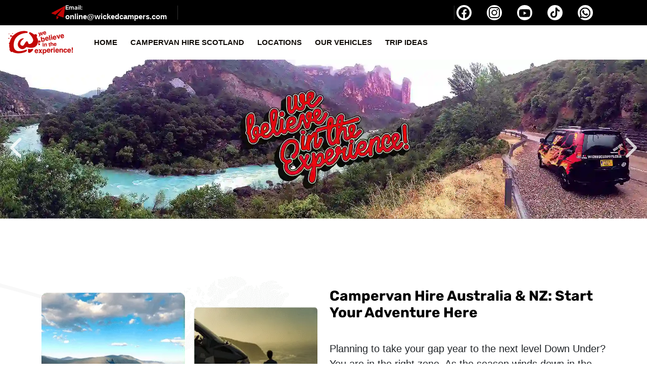

--- FILE ---
content_type: text/html; charset=utf-8
request_url: https://www.wickedcampers.co.uk/p/customer-feedback
body_size: 11235
content:
<!DOCTYPE html><html lang="en"><head>
  <meta charset="UTF-8">
  <title>Cheap Campervan Hire Australia &amp; NZ | Wicked Campers</title>

  <meta name="description" content="Planning a road trip Down Under? Wicked Campers offers cheap campervan hire in Australia &amp; New Zealand. Book your gap year adventure from the UK/Europe today!">

  <link rel="canonical" href="https://www.wickedcampers.co.uk">
  <base href="/">

  <meta property="og:title" content="Cheap Campervan Hire Australia &amp; NZ | Wicked Campers">
  <meta property="og:site_name" content="Wicked Campers UK">
  <meta property="og:url" content="https://www.wickedcampers.co.uk">
  <meta property="og:description" content="Planning a road trip Down Under? Wicked Campers offers cheap campervan hire in Australia &amp; New Zealand. Book your gap year adventure from the UK/Europe today!">

  <meta property="og:image" content="https://cdn.wickedcampers.com/logo.png">
  <meta property="og:type" content="website">
  <meta property="og:locale" content="en_GB">

  <meta property="og:email" content="online@wickedcampers.com">
  <meta property="og:phone_number" content="+611800246869">

  <meta property="fb:app_id" content="885351928512415">
  <meta property="fb:page_id" content="885351928512415">

  <meta name="twitter:card" content="https://cdn.wickedcampers.com/logo.png">
  <meta name="twitter:site" content="@wickedcampers">
  <meta name="twitter:creator" content="@wickedcampers">
  <meta name="twitter:title" content="Cheap Campervan Hire Australia &amp; NZ | Wicked Campers">
  <meta name="twitter:description" content="Planning a road trip Down Under? Wicked Campers offers cheap campervan hire in Australia &amp; New Zealand. Book your gap year adventure from the UK/Europe today!">
  <meta name="twitter:image" content="https://cdn.wickedcampers.com/logo.png">
  <meta name="twitter:domain" content="www.wickedcampers.co.uk">

  <!-- Schema.org Logo untuk Google Rich Results -->
  <meta itemprop="image" content="https://cdn.wickedcampers.com/logo.png">

  <!-- Structured Data - WebSite/Site Name -->
  <script type="application/ld+json">
{
  "@context": "https://schema.org",
  "@type": "WebSite",
  "name": "Wicked Campers UK",
  "url": "https://www.wickedcampers.co.uk"
}
</script>

  <!-- PWA, Theme & Icon -->
  <!-- <meta name="theme-color" content="#d20000">
  <link rel="icon" type="image/x-icon" href="https://www.wickedcampers.com.au/assets/icons/favicon.ico">
  <link rel="manifest" href="manifest.webmanifest"> -->

  <!-- Viewport -->
  <meta name="viewport" content="width=device-width, initial-scale=1">

  <!-- Preconnect dan Preload -->
  <link rel="preconnect" href="https://cdn.wickedcampers.com">
  <link rel="preconnect" href="https://fonts.googleapis.com">
  <!-- <link rel="preload" href="pre_styles.css" as="style" /> -->
  <link rel="stylesheet" href="pre_styles.css?v=1.0.1">
  <link rel="preload" href="late_styles.css?v=1.0.1" as="style" onload="this.onload=null;this.rel='stylesheet'">
<link rel="modulepreload" href="chunk-7XUBSSNW.js"><link rel="modulepreload" href="chunk-NXYHJ4UB.js"><link rel="modulepreload" href="chunk-P5CUMQX3.js"><link rel="modulepreload" href="chunk-BYXBJQAS.js"><link rel="modulepreload" href="chunk-DN6BR77B.js"><link rel="modulepreload" href="chunk-42E6AZGM.js"><link rel="modulepreload" href="chunk-7GAZOIY7.js"><link rel="modulepreload" href="chunk-DM275RSA.js"><style ng-app-id="ng">@media only screen and (max-width: 991px){.heading-home h2{font-size:20px;font-family:Poppins,sans-serif}.heading-home p{font-size:16px;font-family:Poppins,sans-serif}.heading-home a{font-family:Poppins,sans-serif}}@media only screen and (max-width: 575px){.heading-home h2{font-size:18px}.heading-home p{font-size:14px}}.card-home{border:0px solid #ddd;cursor:pointer;overflow:hidden;position:relative;text-align:center;transition:border .3s}.card-home a{text-decoration:none}.card-home .content{padding:0 15px}.card-home .content img{aspect-ratio:4/3;object-fit:cover;width:100%;border-radius:8px}.card-home .content h3{color:#000;text-align:left;font-family:BlinkMacSystemFont,-apple-system,Segoe UI,Roboto,Helvetica,Arial,sans-serif;font-size:16px;font-weight:700;line-height:20px;margin:15px 0}.card-home .content p.intro{font-size:16px;font-weight:400;text-align:left;line-height:24px;color:#737373;min-height:48px;color:var(--text-color);font-family:Avenir Next,Noto Sans SC Bold,Noto Sans TC Bold,Noto Sans JP Bold,Noto Sans KR Bold,Tajawal ExtraBold,Arimo Bold,Kanit SemiBold,BlinkMacSystemFont,-apple-system,Segoe UI,Roboto,Helvetica,Arial,sans-serif}.home-article p{font-weight:400;line-height:22.5px;text-align:left;font-family:Avenir Next,Noto Sans SC Bold,Noto Sans TC Bold,Noto Sans JP Bold,Noto Sans KR Bold,Tajawal ExtraBold,Arimo Bold,Kanit SemiBold,BlinkMacSystemFont,-apple-system,Segoe UI,Roboto,Helvetica,Arial,sans-serif}.home-article h2,.home-article h3{color:#000}.home-article h2{font-size:20px;font-weight:700;line-height:28px;margin-bottom:10px}.home-article h3{font-size:27px;font-weight:600;line-height:36px}.home-article h4{font-size:17px;font-weight:400;line-height:25px;padding:24px 12px 0}.home-article a{text-decoration:none}
</style><style ng-app-id="ng">@media only screen and (max-width: 575px){#bdSidebar[_ngcontent-ng-c793811443]{width:100vw!important}}.newmenu[_ngcontent-ng-c793811443]{background-color:#242424;border-top:solid 1px #fff}.slogan[_ngcontent-ng-c793811443]{font-size:25px;line-height:40px;color:#242424;font-weight:700}@media screen and (min-width: 992px) and (max-width: 1199px){.ds-menu[_ngcontent-ng-c793811443]   a[_ngcontent-ng-c793811443], .ds-menu-b[_ngcontent-ng-c793811443]   a[_ngcontent-ng-c793811443], .ds-menu[_ngcontent-ng-c793811443]   span[_ngcontent-ng-c793811443]{font-size:14px!important}}@media screen and (max-width: 991px){#bdSidebar[_ngcontent-ng-c793811443]   a[_ngcontent-ng-c793811443] > span[_ngcontent-ng-c793811443]{color:#000}.top-40[_ngcontent-ng-c793811443]{margin-top:40px}#mobile-nav[_ngcontent-ng-c793811443]   .nav-mob[_ngcontent-ng-c793811443]{transition:all .8s ease}#mobile-nav.fixed-top[_ngcontent-ng-c793811443]{animation:slideInDown .5s forwards}#mobile-nav.shrink[_ngcontent-ng-c793811443]   .chekcin-mob[_ngcontent-ng-c793811443]{font-size:.8rem}#mobile-nav.shrink[_ngcontent-ng-c793811443]   img[_ngcontent-ng-c793811443]{height:40px;object-fit:contain}@keyframes slideInDown{0%{transform:translateY(-100%)}to{transform:translateY(0)}}}.hotline-area[_ngcontent-ng-c793811443]{display:flex;align-items:center;gap:20px}.hotline-area[_ngcontent-ng-c793811443]   .icon[_ngcontent-ng-c793811443]   svg[_ngcontent-ng-c793811443]{fill:#c20505}.hotline-area[_ngcontent-ng-c793811443]   .content[_ngcontent-ng-c793811443]{position:relative;line-height:1}.hotline-area[_ngcontent-ng-c793811443]   .content[_ngcontent-ng-c793811443]   span[_ngcontent-ng-c793811443]{font-size:14px;line-height:1;color:#100c08;margin-bottom:5px;display:inline-block}.hotline-area[_ngcontent-ng-c793811443]   .content[_ngcontent-ng-c793811443]   h6[_ngcontent-ng-c793811443]{margin-bottom:0;line-height:1}.hotline-area[_ngcontent-ng-c793811443]   .content[_ngcontent-ng-c793811443]   h6[_ngcontent-ng-c793811443]   a[_ngcontent-ng-c793811443]{font-family:var(--font-rubik);font-weight:600;font-size:14px;line-height:20px;color:#c20505;transition:.5s}.hotline-area[_ngcontent-ng-c793811443]   .content[_ngcontent-ng-c793811443]:after{content:"";height:35px;width:1px;background-color:#100c0833;position:absolute;left:-10px;top:50%;transform:translateY(-50%)}.top-bar[_ngcontent-ng-c793811443]{display:flex;align-items:center;justify-content:space-between;gap:30px;padding:12px 12%;background-color:#ece4d7}@media (min-width: 1400px) and (max-width: 1599px){.top-bar[_ngcontent-ng-c793811443]{padding:12px 3%}}@media (max-width: 1399px){.top-bar[_ngcontent-ng-c793811443]{padding:12px 3%}}@media (max-width: 991px){.top-bar[_ngcontent-ng-c793811443]{display:none;visibility:hidden}}.top-bar[_ngcontent-ng-c793811443]   .topbar-left[_ngcontent-ng-c793811443]{display:flex;align-items:center;gap:8px;max-width:235px;width:100%;position:relative}.top-bar[_ngcontent-ng-c793811443]   .topbar-left[_ngcontent-ng-c793811443]:after{content:"";position:absolute;top:50%;right:-15px;transform:translateY(-50%);background:#100c0833;width:1px;height:28px}.top-bar[_ngcontent-ng-c793811443]   .topbar-left[_ngcontent-ng-c793811443]   .icon[_ngcontent-ng-c793811443]   svg[_ngcontent-ng-c793811443]{fill:#c20505}.top-bar[_ngcontent-ng-c793811443]   .topbar-left[_ngcontent-ng-c793811443]   .content[_ngcontent-ng-c793811443] > span[_ngcontent-ng-c793811443]{color:#fff;font-family:var(--font-rubik);font-size:11px;font-weight:500;line-height:1;display:block;margin-bottom:4px}.top-bar[_ngcontent-ng-c793811443]   .topbar-left[_ngcontent-ng-c793811443]   .content[_ngcontent-ng-c793811443]   p[_ngcontent-ng-c793811443]{color:var(--primary-color1);font-family:var(--font-jost);font-size:14px;font-weight:500;line-height:1.4;margin-bottom:0}.top-bar[_ngcontent-ng-c793811443]   .topbar-left.two[_ngcontent-ng-c793811443]   .content[_ngcontent-ng-c793811443]   span[_ngcontent-ng-c793811443]{color:var(--white-color);font-size:12px}.top-bar[_ngcontent-ng-c793811443]   .topbar-left.two[_ngcontent-ng-c793811443]   .content[_ngcontent-ng-c793811443]   a[_ngcontent-ng-c793811443]{color:#fff;font-size:15px;font-weight:600;line-height:1;transition:.5s}.top-bar[_ngcontent-ng-c793811443]   .topbar-left.two[_ngcontent-ng-c793811443]   .content[_ngcontent-ng-c793811443]   a[_ngcontent-ng-c793811443]:hover{color:var(--primary-color2)}.top-bar[_ngcontent-ng-c793811443]   p[_ngcontent-ng-c793811443]{color:var(--title-color);font-size:14px;font-weight:600;line-height:1.4;letter-spacing:.28px;margin-bottom:0}.top-bar[_ngcontent-ng-c793811443]   p[_ngcontent-ng-c793811443]   a[_ngcontent-ng-c793811443]{color:var(--primary-color1);text-decoration:underline;transition:.5s}.top-bar[_ngcontent-ng-c793811443]   p[_ngcontent-ng-c793811443]   a[_ngcontent-ng-c793811443]:hover{color:var(--primary-color2)}.top-bar[_ngcontent-ng-c793811443]   .topbar-right[_ngcontent-ng-c793811443]{max-width:280px;width:100%;position:relative}.dark-mode-toggle[_ngcontent-ng-c793811443]{cursor:pointer;display:inline-flex;align-items:center;justify-content:center;transition:all .3s ease;background:#ffffff26;border-radius:50%;width:32px;height:32px}.dark-mode-toggle[_ngcontent-ng-c793811443]   svg[_ngcontent-ng-c793811443]{transition:all .3s ease;transform:translate(-.5px);filter:drop-shadow(0 1px 3px rgba(0,0,0,.5))}.dark-mode-toggle[_ngcontent-ng-c793811443]:hover{background:#ffffff40;border-color:#fffc;transform:scale(1.15)}.dark-mode-toggle[_ngcontent-ng-c793811443]:hover   svg[_ngcontent-ng-c793811443]{transform:rotate(20deg);color:gold;filter:drop-shadow(0 2px 6px rgba(255,215,0,.6))}body.dark-mode[_ngcontent-ng-c793811443]   .dark-mode-toggle[_ngcontent-ng-c793811443]{background:#ffd70033;border-color:#ffd70080}body.dark-mode[_ngcontent-ng-c793811443]   .dark-mode-toggle[_ngcontent-ng-c793811443]   svg[_ngcontent-ng-c793811443]{color:gold;filter:drop-shadow(0 1px 3px rgba(255,215,0,.4))}body.dark-mode[_ngcontent-ng-c793811443]   .dark-mode-toggle[_ngcontent-ng-c793811443]:hover{background:#ffd7004d;border-color:gold;box-shadow:0 0 12px #ffd70066}.top-bar[_ngcontent-ng-c793811443]   .topbar-right[_ngcontent-ng-c793811443]:after{content:"";position:absolute;top:50%;left:0;transform:translateY(-50%);background:#100c0833;width:1px;height:28px}.top-bar[_ngcontent-ng-c793811443]   .topbar-right[_ngcontent-ng-c793811443]   .social-icon-area[_ngcontent-ng-c793811443]   ul[_ngcontent-ng-c793811443]{display:flex;align-items:center;justify-content:flex-end;gap:20px}.top-bar[_ngcontent-ng-c793811443]   .topbar-right[_ngcontent-ng-c793811443]   .social-icon-area[_ngcontent-ng-c793811443]   ul[_ngcontent-ng-c793811443]   li[_ngcontent-ng-c793811443]   a[_ngcontent-ng-c793811443]{width:24px;height:24px;border-radius:50%;border:1px solid var(--title-color);display:flex;align-items:center;justify-content:center;color:var(--title-color);transition:.5s}.top-bar[_ngcontent-ng-c793811443]   .topbar-right[_ngcontent-ng-c793811443]   .social-icon-area[_ngcontent-ng-c793811443]   ul[_ngcontent-ng-c793811443]   li[_ngcontent-ng-c793811443]:hover   a[_ngcontent-ng-c793811443]{border:1px solid var(--primary-color2);color:var(--primary-color2)}.top-bar.style-2[_ngcontent-ng-c793811443]{background-color:#000;padding:9px 14.5%}@media (min-width: 1400px) and (max-width: 1599px){.top-bar.style-2[_ngcontent-ng-c793811443]{padding:9px 8%}}@media (max-width: 1399px){.top-bar.style-2[_ngcontent-ng-c793811443]{padding:9px 8%}}@media (max-width: 1199px){.top-bar.style-2[_ngcontent-ng-c793811443]{padding:9px 6%}}.top-bar.style-2[_ngcontent-ng-c793811443]   .topbar-left[_ngcontent-ng-c793811443]   .rating-area[_ngcontent-ng-c793811443]{display:flex;align-items:center;gap:5px}.top-bar.style-2[_ngcontent-ng-c793811443]   .topbar-left[_ngcontent-ng-c793811443]   .rating-area[_ngcontent-ng-c793811443]   .content[_ngcontent-ng-c793811443]   .text-logo[_ngcontent-ng-c793811443]{display:flex;margin-bottom:5px}.top-bar.style-2[_ngcontent-ng-c793811443]   .topbar-left[_ngcontent-ng-c793811443]   .rating-area[_ngcontent-ng-c793811443]   .content[_ngcontent-ng-c793811443]   .text-logo[_ngcontent-ng-c793811443]   svg[_ngcontent-ng-c793811443]{fill:#c20505}.top-bar.style-2[_ngcontent-ng-c793811443]   .topbar-left[_ngcontent-ng-c793811443]   .rating-area[_ngcontent-ng-c793811443]   .content[_ngcontent-ng-c793811443]   .rating[_ngcontent-ng-c793811443]{display:flex;align-items:center;gap:10px;line-height:1}.top-bar.style-2[_ngcontent-ng-c793811443]   .topbar-left[_ngcontent-ng-c793811443]   .rating-area[_ngcontent-ng-c793811443]   .content[_ngcontent-ng-c793811443]   .rating[_ngcontent-ng-c793811443]   ul[_ngcontent-ng-c793811443]{display:flex;align-items:center;gap:5px}.top-bar.style-2[_ngcontent-ng-c793811443]   .topbar-left[_ngcontent-ng-c793811443]   .rating-area[_ngcontent-ng-c793811443]   .content[_ngcontent-ng-c793811443]   .rating[_ngcontent-ng-c793811443]   ul[_ngcontent-ng-c793811443]   li[_ngcontent-ng-c793811443]   i[_ngcontent-ng-c793811443]{color:#00aa6c;font-size:10px}.top-bar.style-2[_ngcontent-ng-c793811443]   .topbar-left[_ngcontent-ng-c793811443]   .rating-area[_ngcontent-ng-c793811443]   .content[_ngcontent-ng-c793811443]   .rating[_ngcontent-ng-c793811443]   span[_ngcontent-ng-c793811443]{color:var(--white-color);font-size:12px}.top-bar.style-2[_ngcontent-ng-c793811443]   .topbar-left[_ngcontent-ng-c793811443]:after{background:#fff3}.top-bar.style-2[_ngcontent-ng-c793811443]   p[_ngcontent-ng-c793811443]{color:var(--white-color)}.top-bar.style-2[_ngcontent-ng-c793811443]   .topbar-right[_ngcontent-ng-c793811443]:after{background:#fff3}.top-bar.style-2[_ngcontent-ng-c793811443]   .topbar-right[_ngcontent-ng-c793811443]   .social-icon-area[_ngcontent-ng-c793811443]   ul[_ngcontent-ng-c793811443]   li[_ngcontent-ng-c793811443]   a[_ngcontent-ng-c793811443]{border:1px solid var(--white-color);color:var(--white-color);transition:.5s}.top-bar.style-2[_ngcontent-ng-c793811443]   .topbar-right[_ngcontent-ng-c793811443]   .social-icon-area[_ngcontent-ng-c793811443]   ul[_ngcontent-ng-c793811443]   li[_ngcontent-ng-c793811443]:hover   a[_ngcontent-ng-c793811443]{background-color:var(--primary-color1);color:var(--white-color);border-color:var(--primary-color1)}@keyframes _ngcontent-ng-c793811443_fade-down{0%{opacity:0;transform:scaleY(0);visibility:hidden}to{opacity:1;transform:scaleY(1);visibility:visible}}.top-bar[_ngcontent-ng-c793811443]   .topbar-right[_ngcontent-ng-c793811443]   .social-icon-area[_ngcontent-ng-c793811443]   ul[_ngcontent-ng-c793811443]   li[_ngcontent-ng-c793811443]   a[_ngcontent-ng-c793811443]   i[_ngcontent-ng-c793811443]{font-size:14px}i.b[_ngcontent-ng-c793811443]{vertical-align:middle}.top-bar[_ngcontent-ng-c793811443]   .topbar-left[_ngcontent-ng-c793811443]   .content[_ngcontent-ng-c793811443]{line-height:1}.social-menu[_ngcontent-ng-c793811443]   ul[_ngcontent-ng-c793811443]{position:absolute;top:50%;left:50%;padding:0;margin:0;transform:translate(-50%,-50%);display:flex}.social-menu[_ngcontent-ng-c793811443]   ul[_ngcontent-ng-c793811443]   li[_ngcontent-ng-c793811443]{list-style:none;margin:0 15px}.social-menu[_ngcontent-ng-c793811443]   ul[_ngcontent-ng-c793811443]   li[_ngcontent-ng-c793811443]   .fab[_ngcontent-ng-c793811443]{font-size:23px;line-height:30px;transition:.3s;color:#000}.social-menu[_ngcontent-ng-c793811443]   ul[_ngcontent-ng-c793811443]   li[_ngcontent-ng-c793811443]   .fab[_ngcontent-ng-c793811443]:hover{color:#fff}.social-menu[_ngcontent-ng-c793811443]   ul[_ngcontent-ng-c793811443]   li[_ngcontent-ng-c793811443]   a[_ngcontent-ng-c793811443]{position:relative;display:flex;align-items:center;justify-content:center;width:30px;height:30px;border-radius:50%;background-color:#fff;transition:.6s;box-shadow:0 5px 4px #00000080;line-height:0}.social-menu[_ngcontent-ng-c793811443]   svg[_ngcontent-ng-c793811443]{transition:fill .2s ease,stroke .2s ease;fill:currentColor}.social-menu[_ngcontent-ng-c793811443]   ul[_ngcontent-ng-c793811443]   li[_ngcontent-ng-c793811443]   a[_ngcontent-ng-c793811443]:hover{transform:translateY(-10%)}.social-menu[_ngcontent-ng-c793811443]   ul[_ngcontent-ng-c793811443]   li[_ngcontent-ng-c793811443]:nth-child(1)   a[_ngcontent-ng-c793811443]:hover{background-color:#3b5998}.social-menu[_ngcontent-ng-c793811443]   ul[_ngcontent-ng-c793811443]   li[_ngcontent-ng-c793811443]:nth-child(2)   a[_ngcontent-ng-c793811443]:hover{background-color:#e4405f}.social-menu[_ngcontent-ng-c793811443]   ul[_ngcontent-ng-c793811443]   li[_ngcontent-ng-c793811443]:nth-child(3)   a[_ngcontent-ng-c793811443]:hover{background-color:#cd201f}.social-menu[_ngcontent-ng-c793811443]   ul[_ngcontent-ng-c793811443]   li[_ngcontent-ng-c793811443]:nth-child(4)   a[_ngcontent-ng-c793811443]:hover{background-color:#000;border:solid 1px #2f2f2f;width:32px;height:32px}.social-menu[_ngcontent-ng-c793811443]   ul[_ngcontent-ng-c793811443]   li[_ngcontent-ng-c793811443]:nth-child(5)   a[_ngcontent-ng-c793811443]:hover{background-color:#25d366}#button-tell-budget-mob[_ngcontent-ng-c793811443]   span[_ngcontent-ng-c793811443]{color:#fff!important}#button-tell-budget-mob[_ngcontent-ng-c793811443]   i[_ngcontent-ng-c793811443]{font-size:23px;background:#fff;color:#000;width:32px;height:32px;padding-top:5px;align-items:center;justify-content:center;border-radius:50%;flex-shrink:0}#button-tell-budget-mob[_ngcontent-ng-c793811443]   svg[_ngcontent-ng-c793811443]{font-size:23px;background:#fff;color:#000;width:32px;height:32px;padding:3.5px;align-items:center;justify-content:center;border-radius:50%;flex-shrink:0}.page-loading-overlay[_ngcontent-ng-c793811443]{position:fixed;inset:0;background:#000000b3;z-index:2000;display:flex;align-items:center;justify-content:center}.page-loading-overlay[_ngcontent-ng-c793811443]   .spinner-border[_ngcontent-ng-c793811443]{width:3rem;height:3rem;border:var(--bs-spinner-border-width) solid var(--wicked-red);border-right-color:transparent}.social-menu[_ngcontent-ng-c793811443]   svg[_ngcontent-ng-c793811443]{transition:fill .2s ease,stroke .2s ease}.social-menu[_ngcontent-ng-c793811443]   a[_ngcontent-ng-c793811443]{color:#000}.social-menu[_ngcontent-ng-c793811443]   a[_ngcontent-ng-c793811443]:hover{color:#fff}.social-menu[_ngcontent-ng-c793811443]   .bi-youtube[_ngcontent-ng-c793811443]{transform:translateY(1.5px)!important}.ds-menu[_ngcontent-ng-c793811443]   .arrow[_ngcontent-ng-c793811443]{transform:translateY(-2px)}body.dark-mode[_ngcontent-ng-c793811443]   #bdSidebar[_ngcontent-ng-c793811443]{background-color:#1a1a1a!important}body.dark-mode[_ngcontent-ng-c793811443]   #bdSidebar[_ngcontent-ng-c793811443]   a[_ngcontent-ng-c793811443] > span[_ngcontent-ng-c793811443]{color:#e0e0e0!important}body.dark-mode[_ngcontent-ng-c793811443]   #bdSidebar[_ngcontent-ng-c793811443]   a[_ngcontent-ng-c793811443]{color:#e0e0e0!important}body.dark-mode[_ngcontent-ng-c793811443]   #bdSidebar[_ngcontent-ng-c793811443]   a[_ngcontent-ng-c793811443]:hover{color:#c30606!important}body.dark-mode[_ngcontent-ng-c793811443]   #bdSidebar[_ngcontent-ng-c793811443]   .nav-link[_ngcontent-ng-c793811443]{color:#e0e0e0!important}body.dark-mode[_ngcontent-ng-c793811443]   #bdSidebar[_ngcontent-ng-c793811443]   .nav-link[_ngcontent-ng-c793811443]:hover{color:#c30606!important}body.dark-mode[_ngcontent-ng-c793811443]   #bdSidebar[_ngcontent-ng-c793811443]   hr[_ngcontent-ng-c793811443]{border-color:#404040!important;opacity:.5}body.dark-mode[_ngcontent-ng-c793811443]   #bdSidebar[_ngcontent-ng-c793811443]   .btn-close[_ngcontent-ng-c793811443]{filter:invert(1) grayscale(100%) brightness(200%)}body.dark-mode[_ngcontent-ng-c793811443]   #mobile-nav[_ngcontent-ng-c793811443], body.dark-mode[_ngcontent-ng-c793811443]   #mobile-nav[_ngcontent-ng-c793811443]   .nav-mob[_ngcontent-ng-c793811443]{background-color:#1a1a1a!important}body.dark-mode[_ngcontent-ng-c793811443]   #mobile-nav[_ngcontent-ng-c793811443]   svg[data-bs-toggle=offcanvas][_ngcontent-ng-c793811443]{fill:#fff!important}body.dark-mode[_ngcontent-ng-c793811443]   #mobile-nav[_ngcontent-ng-c793811443]   svg[data-bs-toggle=offcanvas][_ngcontent-ng-c793811443]   path[_ngcontent-ng-c793811443]{fill:#fff!important}body.dark-mode[_ngcontent-ng-c793811443]   .newmenu[_ngcontent-ng-c793811443]{background-color:#1a1a1a!important;border-top-color:#404040!important}body.dark-mode[_ngcontent-ng-c793811443]   .top-bar[_ngcontent-ng-c793811443]{background-color:#111!important}body.dark-mode[_ngcontent-ng-c793811443]   .hotline-area[_ngcontent-ng-c793811443]   .content[_ngcontent-ng-c793811443]   span[_ngcontent-ng-c793811443]{color:#e0e0e0!important}body.dark-mode[_ngcontent-ng-c793811443]   .nav-scrolled[_ngcontent-ng-c793811443]{background-color:#1a1a1a!important}body.dark-mode[_ngcontent-ng-c793811443]   .ds-menu[_ngcontent-ng-c793811443]   a[_ngcontent-ng-c793811443], body.dark-mode[_ngcontent-ng-c793811443]   .ds-menu[_ngcontent-ng-c793811443]   span[_ngcontent-ng-c793811443], body.dark-mode[_ngcontent-ng-c793811443]   .ds-menu-b[_ngcontent-ng-c793811443]   a[_ngcontent-ng-c793811443], body.dark-mode[_ngcontent-ng-c793811443]   .ds-menu-b[_ngcontent-ng-c793811443]   span[_ngcontent-ng-c793811443]{color:#e0e0e0!important}body.dark-mode[_ngcontent-ng-c793811443]   .ds-menu[_ngcontent-ng-c793811443]   a[_ngcontent-ng-c793811443]:hover, body.dark-mode[_ngcontent-ng-c793811443]   .ds-menu[_ngcontent-ng-c793811443]   span[_ngcontent-ng-c793811443]:hover, body.dark-mode[_ngcontent-ng-c793811443]   .ds-menu-b[_ngcontent-ng-c793811443]   a[_ngcontent-ng-c793811443]:hover, body.dark-mode[_ngcontent-ng-c793811443]   .ds-menu-b[_ngcontent-ng-c793811443]   span[_ngcontent-ng-c793811443]:hover{color:#fff!important}body.dark-mode[_ngcontent-ng-c793811443]   .floating-dark-mode-toggle[_ngcontent-ng-c793811443]{background-color:gold!important}body.dark-mode[_ngcontent-ng-c793811443]   .floating-dark-mode-toggle[_ngcontent-ng-c793811443]   svg[_ngcontent-ng-c793811443]{fill:#1a1a1a!important}body.dark-mode[_ngcontent-ng-c793811443]   .floating-dark-mode-toggle[_ngcontent-ng-c793811443]:hover{background-color:#ffed4e!important;transform:scale(1.1) rotate(-10deg)}.floating-dark-mode-toggle[_ngcontent-ng-c793811443]{position:fixed;bottom:20px;left:20px;width:56px;height:56px;border-radius:50%;background-color:#c30606;border:none;display:flex;align-items:center;justify-content:center;box-shadow:0 4px 12px #0000004d;cursor:pointer;z-index:1000;transition:all .3s ease}.floating-dark-mode-toggle[_ngcontent-ng-c793811443]   svg[_ngcontent-ng-c793811443]{fill:#fff;transition:all .3s ease}.floating-dark-mode-toggle[_ngcontent-ng-c793811443]:hover{transform:scale(1.1) rotate(10deg);box-shadow:0 6px 16px #c3060666}.floating-dark-mode-toggle[_ngcontent-ng-c793811443]:active{transform:scale(.95)}</style><style ng-app-id="ng">.whygowicked{transition:background .3s,border .3s,border-radius .3s,box-shadow .3s;margin-bottom:25px;padding:80px 0 50px;background-position:center center;background-repeat:no-repeat;background-size:cover;margin-top:-30px}.whygowicked .title{display:inline-block;margin:0 0 15px;color:#0d4172;font-size:27px;font-weight:700;line-height:1.2;text-transform:capitalize;white-space:pre-line}.whygowicked .description{margin:0 0 15px;white-space:pre-line}.gambar1 img,.gambar2 img{-o-object-position:center center;object-position:center center;border-radius:200px;vertical-align:middle;display:inline-block;-o-object-fit:cover;object-fit:cover;max-width:100%;border-color:#fff;border-style:solid;border-width:10px 10px 10px 10px;box-shadow:10px 2px 50px #0000001a}.gambar1 img{height:416px}.gambar2 img{height:504px}.ova-icon-list .item .title{margin:0 0 4px;font-size:20px;line-height:1.4;font-weight:700}.ova-icon-list .item{position:relative;display:flex;align-items:center;gap:20px;border-radius:7px;padding:20px 34px;background-color:#fff;box-shadow:0 10px 60px #fd4c5c1a;border-left:2px solid #c30606;margin-bottom:20px}.ova-icon-list .item .desc{margin:0;line-height:1.4}.menjorok{margin-left:30px}@media only screen and (max-width: 600px){.menjorok{margin-left:0}}.oval{border-radius:200px}.pad-40{padding:40px}.home1-about-section{position:relative;margin-top:0}@media only screen and (max-width: 600px){.home1-about-section{margin-top:25px}}@media only screen and (min-width: 992px){.home1-about-section{padding-top:96px;padding-bottom:0}}.home1-about-section .section-vector1{position:absolute;left:0}.section-title span{color:#c30606;font-family:var(--font-satisfy);font-size:20px;font-weight:600;line-height:1;letter-spacing:.4px;display:inline-flex;align-items:center;gap:10px;margin-bottom:15px}.home1-about-section .about-content .nav-pills{gap:60px;margin-bottom:25px}.home1-about-section .about-content .nav-pills .nav-link.active{color:var(--primary-color1)}.home1-about-section .about-content .nav-pills .nav-link{background-color:transparent;padding:0;color:var(--text-color);font-family:var(--font-rubik);font-size:17px;font-weight:500;line-height:1;display:flex;align-items:center;gap:10px}.home1-about-section .about-content .tab-content{margin-bottom:45px}.home1-about-section .about-content .about-content-bottom{display:flex;align-items:center;justify-content:space-between}.primary-btn1{border-radius:5px;background-color:var(--wicked-red);font-family:var(--font-rubik);font-weight:600;font-size:16px;color:var(--white-color);letter-spacing:.48px;text-transform:capitalize;line-height:1;padding:16px 34px;display:inline-flex;align-items:center;gap:10px;transition:.5s;position:relative;overflow:hidden;z-index:1;white-space:nowrap}.home1-about-section .about-content .about-content-bottom .counter-area{display:flex;align-items:center;gap:8px}.home1-about-section .about-content .tab-content .tab-pane{color:var(--text-color);font-family:var(--font-jost);font-size:17px;font-weight:400;line-height:1.9;letter-spacing:.51px}.home1-about-section .about-img .vector{position:absolute;left:10%;bottom:-135px}.home1-about-section .about-img{position:relative}.section-title span svg{fill:#fa2f8a}.campervan-carousel{background:#f1f6ff;padding:40px;margin-bottom:40px}@media only screen and (max-width: 600px){.campervan-carousel{padding:5px}}
</style><style ng-app-id="ng">.slider[_ngcontent-ng-c2108180050]{margin:0 auto;height:auto;max-height:500px;position:relative;max-width:1440px}.slider[_ngcontent-ng-c2108180050]   h1[_ngcontent-ng-c2108180050]{text-align:center}.slider[_ngcontent-ng-c2108180050]   swiper-container[_ngcontent-ng-c2108180050]{position:relative}.slider[_ngcontent-ng-c2108180050]   .button-prev[_ngcontent-ng-c2108180050], .slider[_ngcontent-ng-c2108180050]   .button-next[_ngcontent-ng-c2108180050]{position:absolute;top:45%;z-index:10;background:transparent;color:#fff;border:none;font-size:30px;padding:0;cursor:pointer;border-radius:50%;opacity:1;width:35px;height:35px;color:#ffffffc4}.slider[_ngcontent-ng-c2108180050]   .button-prev[_ngcontent-ng-c2108180050]{left:10px}.slider[_ngcontent-ng-c2108180050]   .button-next[_ngcontent-ng-c2108180050]{right:10px}@media (min-width: 992px){.slider[_ngcontent-ng-c2108180050]   .button-prev[_ngcontent-ng-c2108180050], .slider[_ngcontent-ng-c2108180050]   .button-next[_ngcontent-ng-c2108180050]{font-size:45px;top:45%;width:48px;height:48px;border-radius:50%;opacity:1}}.slider[_ngcontent-ng-c2108180050]   swiper-slide[_ngcontent-ng-c2108180050]{text-align:center;font-size:24px;border-radius:24px;padding:0;height:fit-content}.slider[_ngcontent-ng-c2108180050]   img[_ngcontent-ng-c2108180050]{object-fit:cover;aspect-ratio:16/9;max-height:500px;display:block}@media screen and (max-width: 767px){.slider[_ngcontent-ng-c2108180050]   img[_ngcontent-ng-c2108180050]{aspect-ratio:16/8}.slider[_ngcontent-ng-c2108180050]   img.object-left[_ngcontent-ng-c2108180050]{object-position:left}.slider[_ngcontent-ng-c2108180050]   img.object-center[_ngcontent-ng-c2108180050]{object-position:center}.slider[_ngcontent-ng-c2108180050]   img.object-right[_ngcontent-ng-c2108180050]{object-position:right}.slider[_ngcontent-ng-c2108180050]   img.object-top[_ngcontent-ng-c2108180050]{object-position:top}.slider[_ngcontent-ng-c2108180050]   img.object-bottom[_ngcontent-ng-c2108180050]{object-position:bottom}}@media screen and (min-width: 768px){.slider[_ngcontent-ng-c2108180050]   img.object-md-left[_ngcontent-ng-c2108180050]{object-position:left}.slider[_ngcontent-ng-c2108180050]   img.object-md-center[_ngcontent-ng-c2108180050]{object-position:center}.slider[_ngcontent-ng-c2108180050]   img.object-md-right[_ngcontent-ng-c2108180050]{object-position:right}.slider[_ngcontent-ng-c2108180050]   img.object-md-top[_ngcontent-ng-c2108180050]{object-position:top}.slider[_ngcontent-ng-c2108180050]   img.object-md-bottom[_ngcontent-ng-c2108180050]{object-position:bottom}}@media screen and (min-width: 1800px){.slider[_ngcontent-ng-c2108180050]   img[_ngcontent-ng-c2108180050]{border-radius:18px;aspect-ratio:1799/666;max-height:500px}}.visually-hidden[_ngcontent-ng-c2108180050]{position:absolute!important;width:1px;height:1px;padding:0;margin:-1px;overflow:hidden;clip:rect(0,0,0,0);white-space:nowrap;border:0}</style><link _ngcontent-ng-c2108180050="" as="image" href="https://cdn.wickedcampers.com/uk/uk.webp" rel="preload" fetchpriority="high" imagesizes="100vw"></head>

<body><!--nghm-->
  <app-root ng-version="17.3.4" ngh="5" ng-server-context="ssg"><router-outlet></router-outlet><app-home ngh="4"><app-header-v1 _nghost-ng-c793811443="" ngh="0"><nav _ngcontent-ng-c793811443="" class="ds-nav d-none d-lg-block"><div _ngcontent-ng-c793811443="" class="top-bar style-2"><div _ngcontent-ng-c793811443="" class="topbar-left two"><div _ngcontent-ng-c793811443="" class="icon"><svg _ngcontent-ng-c793811443="" xmlns="http://www.w3.org/2000/svg" width="27" height="27" viewBox="0 0 27 27"><g _ngcontent-ng-c793811443=""><path _ngcontent-ng-c793811443="" d="M9.84497 19.8136V25.0313C9.84583 25.2087 9.90247 25.3812 10.0069 25.5246C10.1112 25.6679 10.2581 25.7748 10.4266 25.8301C10.5951 25.8853 10.7767 25.8861 10.9457 25.8324C11.1147 25.7787 11.2625 25.6732 11.3682 25.5308L14.4203 21.3773L9.84497 19.8136ZM26.6468 0.156459C26.5201 0.0661815 26.3708 0.0127263 26.2155 0.00200482C26.0603 -0.00871662 25.9051 0.0237135 25.7671 0.0957086L0.454599 13.3145C0.308959 13.3914 0.188959 13.5092 0.109326 13.6535C0.0296936 13.7977 -0.00610776 13.962 0.00631628 14.1262C0.0187403 14.2905 0.0788492 14.4475 0.179266 14.5781C0.279683 14.7087 0.416039 14.8071 0.571599 14.8613L7.60847 17.2666L22.5946 4.45283L10.9981 18.4242L22.7915 22.4551C22.9085 22.4944 23.0327 22.5077 23.1554 22.4939C23.2781 22.4802 23.3963 22.4399 23.5017 22.3757C23.6072 22.3115 23.6973 22.225 23.7659 22.1223C23.8344 22.0196 23.8797 21.9032 23.8985 21.7812L26.9922 0.968709C27.0151 0.81464 26.995 0.657239 26.934 0.513898C26.8731 0.370556 26.7737 0.246854 26.6468 0.156459Z"></path></g></svg></div><div _ngcontent-ng-c793811443="" class="content"><span _ngcontent-ng-c793811443="">Email:</span><a _ngcontent-ng-c793811443="" href="mailto:online@wickedcampers.com">online@wickedcampers.com</a></div></div><!----><div _ngcontent-ng-c793811443="" class="topbar-right"><div _ngcontent-ng-c793811443="" class="social-menu"><ul _ngcontent-ng-c793811443=""><li _ngcontent-ng-c793811443=""><a _ngcontent-ng-c793811443="" href="https://www.facebook.com/wickedcampers" target="blank" aria-label="facebook"><svg _ngcontent-ng-c793811443="" xmlns="http://www.w3.org/2000/svg" width="22" height="22" fill="currentColor" viewBox="0 0 16 16" class="bi bi-facebook"><use _ngcontent-ng-c793811443="" xlink:href="/assets/bootstrap-icons-1.13.1/bootstrap-icons.svg#facebook"></use></svg></a></li><li _ngcontent-ng-c793811443=""><a _ngcontent-ng-c793811443="" href="https://www.instagram.com/wickedcampers" target="blank" aria-label="instagram"><svg _ngcontent-ng-c793811443="" xmlns="http://www.w3.org/2000/svg" width="22" height="22" fill="currentColor" viewBox="0 0 16 16" class="bi bi-instagram"><use _ngcontent-ng-c793811443="" xlink:href="/assets/bootstrap-icons-1.13.1/bootstrap-icons.svg#instagram"></use></svg></a></li><li _ngcontent-ng-c793811443=""><a _ngcontent-ng-c793811443="" href="https://www.youtube.com/channel/UCv6yJEqpLYaCrOkIciLzXwQ" target="blank" aria-label="youtube"><svg _ngcontent-ng-c793811443="" xmlns="http://www.w3.org/2000/svg" width="22" height="22" fill="currentColor" viewBox="0 0 16 16" class="bi bi-youtube"><use _ngcontent-ng-c793811443="" xlink:href="/assets/bootstrap-icons-1.13.1/bootstrap-icons.svg#youtube"></use></svg></a></li><li _ngcontent-ng-c793811443=""><a _ngcontent-ng-c793811443="" href="https://www.tiktok.com/@wickedcampers_" target="blank" aria-label="tiktok"><svg _ngcontent-ng-c793811443="" xmlns="http://www.w3.org/2000/svg" width="20" height="20" viewBox="0 0 15 15" fill="currentColor" stroke="currentColor" stroke-width=".7"><use _ngcontent-ng-c793811443="" xlink:href="/assets/bootstrap-icons-1.13.1/bootstrap-icons.svg#tiktok"></use></svg></a></li><li _ngcontent-ng-c793811443=""><a _ngcontent-ng-c793811443="" href="https://wa.me/61481606805" target="blank" aria-label="Chat on WhatsApp" class="whatsapp-link"><svg _ngcontent-ng-c793811443="" xmlns="http://www.w3.org/2000/svg" width="21" height="21" viewBox="0 0 16 16" fill="currentColor" stroke="currentColor" stroke-width=".5"><use _ngcontent-ng-c793811443="" xlink:href="/assets/bootstrap-icons-1.13.1/bootstrap-icons.svg#whatsapp"></use></svg></a></li></ul></div></div></div><div _ngcontent-ng-c793811443="" class="shadow-smd nav-scrolled"><div _ngcontent-ng-c793811443="" class="container-xxl px-xxl-0 py-2"><div _ngcontent-ng-c793811443="" class="row"><div _ngcontent-ng-c793811443="" class="col-auto"><a _ngcontent-ng-c793811443="" href="/"><!----><picture _ngcontent-ng-c793811443=""><source _ngcontent-ng-c793811443="" srcset="https://cdn.wickedcampers.com/logo.webp" type="image/webp"><img _ngcontent-ng-c793811443="" width="137" height="52" ngsrc="https://cdn.wickedcampers.com/logo.png" alt="campervan hire Australia" title="wicked campers australia" loading="auto" fetchpriority="auto" ng-img="true" src="https://cdn.wickedcampers.com/logo.png"></picture><!----></a></div><div _ngcontent-ng-c793811443="" class="col-auto pr-ds-menu"><div _ngcontent-ng-c793811443="" class="slogan d-lg-block d-sm-none"></div><ul _ngcontent-ng-c793811443="" class="ds-menu"><li _ngcontent-ng-c793811443=""><a _ngcontent-ng-c793811443="" href="/">Home <!----></a><!----></li><li _ngcontent-ng-c793811443=""><a _ngcontent-ng-c793811443="" href="/campervan-hire-scotland">Campervan Hire Scotland <!----></a><!----></li><li _ngcontent-ng-c793811443=""><a _ngcontent-ng-c793811443="" href="/locations">Locations <!----></a><!----></li><li _ngcontent-ng-c793811443=""><a _ngcontent-ng-c793811443="" href="/campervan-hire-options">Our Vehicles <!----></a><!----></li><li _ngcontent-ng-c793811443=""><a _ngcontent-ng-c793811443="" href="/trip-ideas">Trip Ideas <!----></a><!----></li><!----></ul></div></div></div></div></nav><div _ngcontent-ng-c793811443="" id="mobile-nav" class="bg-white d-block d-lg-none nav-scrolled"><div _ngcontent-ng-c793811443="" class="container px-3 py-1 nav-mob"><div _ngcontent-ng-c793811443="" class="row"><div _ngcontent-ng-c793811443="" class="col-5 col-sm-4 p-1 p-sm-2"><div _ngcontent-ng-c793811443="" tabindex="0" class="url-icon"><a _ngcontent-ng-c793811443="" href="/"><!----><picture _ngcontent-ng-c793811443=""><source _ngcontent-ng-c793811443="" srcset="https://cdn.wickedcampers.com/logo.webp" type="image/webp"><img _ngcontent-ng-c793811443="" width="137" height="52" ngsrc="https://cdn.wickedcampers.com/logo.png" alt="campervan hire Australia" loading="auto" class="logo" fetchpriority="auto" ng-img="true" src="https://cdn.wickedcampers.com/logo.png"></picture><!----></a></div></div><div _ngcontent-ng-c793811443="" class="col-7 col-sm-8 nav-right float-end"><svg _ngcontent-ng-c793811443="" xmlns="http://www.w3.org/2000/svg" width="25" height="25" data-bs-toggle="offcanvas" data-bs-target="#bdSidebar" viewBox="0 0 25 25"><path _ngcontent-ng-c793811443="" d="M0 4.46439C0 4.70119 0.0940685 4.92829 0.261511 5.09574C0.428955 5.26318 0.656057 5.35725 0.892857 5.35725H24.1071C24.3439 5.35725 24.571 5.26318 24.7385 5.09574C24.9059 4.92829 25 4.70119 25 4.46439C25 4.22759 24.9059 4.00049 24.7385 3.83305C24.571 3.6656 24.3439 3.57153 24.1071 3.57153H0.892857C0.656057 3.57153 0.428955 3.6656 0.261511 3.83305C0.0940685 4.00049 0 4.22759 0 4.46439ZM4.46429 11.6072H24.1071C24.3439 11.6072 24.571 11.7013 24.7385 11.8688C24.9059 12.0362 25 12.2633 25 12.5001C25 12.7369 24.9059 12.964 24.7385 13.1315C24.571 13.2989 24.3439 13.393 24.1071 13.393H4.46429C4.22749 13.393 4.00038 13.2989 3.83294 13.1315C3.6655 12.964 3.57143 12.7369 3.57143 12.5001C3.57143 12.2633 3.6655 12.0362 3.83294 11.8688C4.00038 11.7013 4.22749 11.6072 4.46429 11.6072ZM12.5 19.643H24.1071C24.3439 19.643 24.571 19.737 24.7385 19.9045C24.9059 20.0719 25 20.299 25 20.5358C25 20.7726 24.9059 20.9997 24.7385 21.1672C24.571 21.3346 24.3439 21.4287 24.1071 21.4287H12.5C12.2632 21.4287 12.0361 21.3346 11.8687 21.1672C11.7012 20.9997 11.6071 20.7726 11.6071 20.5358C11.6071 20.299 11.7012 20.0719 11.8687 19.9045C12.0361 19.737 12.2632 19.643 12.5 19.643Z"></path></svg></div></div></div></div><div _ngcontent-ng-c793811443="" id="bdSidebar" class="d-flex flex-column flex-shrink-0 p-0 bg-white text-white offcanvas offcanvas-start d-lg-none"><div _ngcontent-ng-c793811443="" class="row p-3"><div _ngcontent-ng-c793811443="" class="col-6"><picture _ngcontent-ng-c793811443=""><source _ngcontent-ng-c793811443="" srcset="https://cdn.wickedcampers.com/logo.webp" type="image/webp"><img _ngcontent-ng-c793811443="" width="137" height="52" ngsrc="https://cdn.wickedcampers.com/logo.png" alt="campervan hire Australia" loading="lazy" fetchpriority="auto" ng-img="true" src="https://cdn.wickedcampers.com/logo.png"></picture></div><div _ngcontent-ng-c793811443="" class="col-6 text-end text-muted"><button _ngcontent-ng-c793811443="" type="button" data-bs-toggle="offcanvas" data-bs-target="#bdSidebar" aria-label="Close" class="btn-close text-reset"></button></div></div><hr _ngcontent-ng-c793811443=""><ul _ngcontent-ng-c793811443="" id="menu" class="nav nav-pills flex-column mb-auto mb-0 align-items-center align-items-start px-3"><li _ngcontent-ng-c793811443="" class="nav-item col-12 border-bottom"><a _ngcontent-ng-c793811443="" class="nav-link align-middle px-0 text-dark" href="/"><span _ngcontent-ng-c793811443="" class="ms-1 d-sm-inline">Home</span></a><!----><!----><!----></li><li _ngcontent-ng-c793811443="" class="nav-item col-12 border-bottom"><a _ngcontent-ng-c793811443="" class="nav-link align-middle px-0 text-dark" href="/campervan-hire-scotland"><span _ngcontent-ng-c793811443="" class="ms-1 d-sm-inline">Campervan Hire Scotland</span></a><!----><!----><!----></li><li _ngcontent-ng-c793811443="" class="nav-item col-12 border-bottom"><a _ngcontent-ng-c793811443="" class="nav-link align-middle px-0 text-dark" href="/locations"><span _ngcontent-ng-c793811443="" class="ms-1 d-sm-inline">Locations</span></a><!----><!----><!----></li><li _ngcontent-ng-c793811443="" class="nav-item col-12 border-bottom"><a _ngcontent-ng-c793811443="" class="nav-link align-middle px-0 text-dark" href="/campervan-hire-options"><span _ngcontent-ng-c793811443="" class="ms-1 d-sm-inline">Our Vehicles</span></a><!----><!----><!----></li><li _ngcontent-ng-c793811443="" class="nav-item col-12 border-bottom"><a _ngcontent-ng-c793811443="" class="nav-link align-middle px-0 text-dark" href="/trip-ideas"><span _ngcontent-ng-c793811443="" class="ms-1 d-sm-inline">Trip Ideas</span></a><!----><!----><!----></li><!----></ul><hr _ngcontent-ng-c793811443=""><div _ngcontent-ng-c793811443="" class="row mx-0"><div _ngcontent-ng-c793811443="" class="col-12 text-center mb-4 px-3"><a _ngcontent-ng-c793811443="" href="https://wa.me/61481606805" target="_blank" class="btn btn-success btn-lg w-100 d-flex align-items-center justify-content-center"><svg _ngcontent-ng-c793811443="" xmlns="http://www.w3.org/2000/svg" width="21" height="21" viewBox="0 0 16 16" fill="currentColor" stroke="currentColor" stroke-width=".5"><use _ngcontent-ng-c793811443="" xlink:href="/assets/bootstrap-icons-1.13.1/bootstrap-icons.svg#whatsapp"></use></svg><span _ngcontent-ng-c793811443="" class="text-white ms-2">Chat on WhatsApp</span></a></div></div></div><!----></app-header-v1><main class="flex-shrink-0"><home-slider-swiper _nghost-ng-c2108180050="" ngh="1"><div _ngcontent-ng-c2108180050="" class="slider"><swiper-container _ngcontent-ng-c2108180050="" autoplay="true" autoplay-delay="7000" autoplay-disable-on-interaction="false" navigation-next-el=".button-next" navigation-prev-el=".button-prev" speed="500" loop="false"><swiper-slide _ngcontent-ng-c2108180050=""><img _ngcontent-ng-c2108180050="" alt="campervan hire australia" fill="" sizes="100vw" class="active position-relative w-100" loading="eager" fetchpriority="high" ng-img="true" src="https://cdn.wickedcampers.com/uk/uk.webp" style="position: absolute; width: 100%; height: 100%; inset: 0;"><!----></swiper-slide><!----></swiper-container><button _ngcontent-ng-c2108180050="" aria-label="Previous slide" class="button-prev"><i _ngcontent-ng-c2108180050="" class="fa-solid fa-chevron-left"></i><span _ngcontent-ng-c2108180050="" class="visually-hidden">Previous slide</span></button><button _ngcontent-ng-c2108180050="" aria-label="Next slide" class="button-next"><i _ngcontent-ng-c2108180050="" class="fa-solid fa-chevron-right"></i><span _ngcontent-ng-c2108180050="" class="visually-hidden">Next slide</span></button></div></home-slider-swiper><!----><home-whyus ngh="2"><div class="home1-about-section mt-3"><img src="https://triprex-nextjs.vercel.app/assets/img/home1/section-vector1.png" alt="" class="section-vector1"><div class="container"><div class="row"><div class="col-6 d-flex justify-content-end d-none d-lg-block"><div class="about-img"><img src="/assets/img/home/about-img-compressed.webp" width="585" height="591" alt="campervan hire australia" priority="" fill=""></div></div><div class="col"><div class="about-content pt-4"><div class="section-title mb-40"><h1 class="fw-bold h3">Campervan Hire Australia &amp; NZ: Start Your Adventure Here</h1></div><div><p class="lead">Planning to take your gap year to the next level Down Under? You are in the right zone. As the season winds down in the UK and Europe, the adventure is just heating up here in Australia and New Zealand. Trade the winter chill for pristine beaches and experience the wildest, most iconic road trip of your life.</p><p class="lead">We proudly offer the wildest, cheapest, and most iconic campervans for hire across Australia and New Zealand. Whether you dream of conquering the red dust of the Outback, surfing pristine coastlines, or cruising through the breathtaking Kiwi mountains and fjords, we have the perfect vehicle for your budget. Stop dreaming and start driving your epic road trip story starts right here.</p></div></div></div></div></div></div></home-whyus><!----><home-faq _nghost-ng-c845111197="" ngh="3"><div _ngcontent-ng-c845111197="" class="container my-4"><div _ngcontent-ng-c845111197="" class="row"><div _ngcontent-ng-c845111197="" class="col-12 ps-sm-0"><div _ngcontent-ng-c845111197="" class="card p-3"><h3 _ngcontent-ng-c845111197="">Frequently Asked Questions</h3><div _ngcontent-ng-c845111197="" class="row faq-home"><div _ngcontent-ng-c845111197="" class="col-lg-6 col-12"><details _ngcontent-ng-c845111197="" class="h-100"><summary _ngcontent-ng-c845111197="" class="border-top py-2 cursor-pointer"><h4 _ngcontent-ng-c845111197="">How much does it cost to hire a campervan in Australia or New Zealand?</h4></summary><div _ngcontent-ng-c845111197="" class="pb-3 px-1 text-muted"><p>Hire prices vary by location, season, and trip length in both countries. Wicked Campers offers budget-friendly options starting from around <strong>$40/day</strong> in low season. Longer hires often attract lower daily rates.</p></div></details></div><div _ngcontent-ng-c845111197="" class="col-lg-6 col-12"><details _ngcontent-ng-c845111197="" class="h-100"><summary _ngcontent-ng-c845111197="" class="border-top py-2 cursor-pointer"><h4 _ngcontent-ng-c845111197="">What is included with the hire?</h4></summary><div _ngcontent-ng-c845111197="" class="pb-3 px-1 text-muted"><p>All hires in Australia and New Zealand include the campervan, a comfortable mattress, basic kitchen equipment (gas cooker, cutlery, pans), and <strong>24/7 roadside assistance</strong>. Most rentals come with <strong>Unlimited Kilometers</strong> (check specific vehicle terms for remote areas).</p></div></details></div><div _ngcontent-ng-c845111197="" class="col-lg-6 col-12"><details _ngcontent-ng-c845111197="" class="h-100"><summary _ngcontent-ng-c845111197="" class="border-top py-2 cursor-pointer"><h4 _ngcontent-ng-c845111197="">Where can I pick up a Wicked Camper?</h4></summary><div _ngcontent-ng-c845111197="" class="pb-3 px-1 text-muted"><p><strong>Australia:</strong> Sydney, Melbourne, Brisbane, Cairns, Perth, Adelaide, Darwin, Hobart, and more.<br><strong>New Zealand:</strong> Auckland, Christchurch, and Queenstown.<br>Check our <a href="/campervan-hire-locations" target="_blank">Locations page</a> for full details.</p></div></details></div><div _ngcontent-ng-c845111197="" class="col-lg-6 col-12"><details _ngcontent-ng-c845111197="" class="h-100"><summary _ngcontent-ng-c845111197="" class="border-top py-2 cursor-pointer"><h4 _ngcontent-ng-c845111197="">Can I do a one-way campervan hire?</h4></summary><div _ngcontent-ng-c845111197="" class="pb-3 px-1 text-muted"><p><strong>Yes!</strong> We love one-way road trips. You can pick up in one city and drop off in another (e.g., Sydney to Cairns, or Auckland to Christchurch). One-way fees may apply depending on the route and season.</p></div></details></div><div _ngcontent-ng-c845111197="" class="col-lg-6 col-12"><details _ngcontent-ng-c845111197="" class="h-100"><summary _ngcontent-ng-c845111197="" class="border-top py-2 cursor-pointer"><h4 _ngcontent-ng-c845111197="">How old do you need to be to drive?</h4></summary><div _ngcontent-ng-c845111197="" class="pb-3 px-1 text-muted"><p>Drivers must be <strong>18 years or older</strong> with a valid full driver’s licence. International licences in English (or with a translation) are accepted. <em>Note: For 4WD vehicles in Australia, drivers typically need to be 21+.</em></p></div></details></div><div _ngcontent-ng-c845111197="" class="col-lg-6 col-12"><details _ngcontent-ng-c845111197="" class="h-100"><summary _ngcontent-ng-c845111197="" class="border-top py-2 cursor-pointer"><h4 _ngcontent-ng-c845111197="">Is insurance included?</h4></summary><div _ngcontent-ng-c845111197="" class="pb-3 px-1 text-muted"><p>Yes, <strong>Basic Cover</strong> is included in the daily rate for both countries. You can choose to reduce your liability (excess) by upgrading to our <strong>Cover Plus</strong> options during the booking process for extra peace of mind.</p></div></details></div><div _ngcontent-ng-c845111197="" class="col-lg-6 col-12"><details _ngcontent-ng-c845111197="" class="h-100"><summary _ngcontent-ng-c845111197="" class="border-top py-2 cursor-pointer"><h4 _ngcontent-ng-c845111197="">Can I freedom camp in Australia and New Zealand?</h4></summary><div _ngcontent-ng-c845111197="" class="pb-3 px-1 text-muted"><p><strong>New Zealand:</strong> Yes! Most of our NZ fleet is <strong>Certified Self-Contained</strong>, allowing you to stay in designated freedom camping areas.<br><strong>Australia:</strong> Rules vary by state. While there are many free camps, you generally need to stay in designated rest areas or campgrounds. Apps like <em>CamperMate</em> are essential for finding legal spots in both countries.</p></div></details></div><div _ngcontent-ng-c845111197="" class="col-lg-6 col-12"><details _ngcontent-ng-c845111197="" class="h-100"><summary _ngcontent-ng-c845111197="" class="border-top py-2 cursor-pointer"><h4 _ngcontent-ng-c845111197="">Do the campervans have toilets and showers?</h4></summary><div _ngcontent-ng-c845111197="" class="pb-3 px-1 text-muted"><p><strong>New Zealand:</strong> Our campers include a portable toilet to meet Self-Contained certification standards.<br><strong>Australia:</strong> Most budget campers do not include toilets or showers, but public facilities and holiday parks are abundant along all major routes.</p></div></details></div><div _ngcontent-ng-c845111197="" class="col-lg-6 col-12"><details _ngcontent-ng-c845111197="" class="h-100"><summary _ngcontent-ng-c845111197="" class="border-top py-2 cursor-pointer"><h4 _ngcontent-ng-c845111197="">Where can I drive?</h4></summary><div _ngcontent-ng-c845111197="" class="pb-3 px-1 text-muted"><p>You can drive on all sealed roads. For 2WD campervans, unsealed road driving is generally restricted to short access roads (e.g., to campgrounds) up to a certain distance. <strong>4WD vehicles</strong> in Australia have more freedom to explore unsealed tracks. Driving on beaches is strictly prohibited for all vehicles.</p></div></details></div><div _ngcontent-ng-c845111197="" class="col-lg-6 col-12"><details _ngcontent-ng-c845111197="" class="h-100"><summary _ngcontent-ng-c845111197="" class="border-top py-2 cursor-pointer"><h4 _ngcontent-ng-c845111197="">What happens if I break down?</h4></summary><div _ngcontent-ng-c845111197="" class="pb-3 px-1 text-muted"><p>Don't panic! We provide <strong>24/7 Roadside Assistance</strong> in both Australia and New Zealand. If you have issues, you can call, text, or WhatsApp our support line at <strong>+61 417 740 308</strong> anytime.</p></div></details></div><!----></div></div></div></div></div></home-faq><div class="container home-article my-5"><div class="row"><div class="col-12 col-lg-8 mb-5"><h2 class="fw-bold text-uppercase mb-4">Cheap Campervan Hire Australia &amp; New Zealand</h2><p class="mb-3"><strong>Eat, Sleep, and Explore... the Wicked way.</strong> Forget expensive hotels. Simply open the back door for an instant kitchen with a view. Pop up the table, store your gear, and crash on a huge comfy bed after chasing horizons. </p><p class="mb-5"> Whether escaping the European winter or hunting for Middle-earth, Wicked Campers is your ticket to freedom. With <strong>13 depots across Australia</strong> and key locations in <strong>New Zealand</strong>, we offer the wildest and cheapest rental network Down Under. </p><div class="row g-4"><div class="col-md-6"><h3 class="h5 fw-bold text-danger mb-3">Hire in Australia</h3><p>Huge land, endless roads. Perfect for the Red Centre or Great Ocean Road.</p><ul class="list-unstyled"><li class="mb-2">✓ <strong>Price Beat Guarantee:</strong> We beat competitors by 10%.</li><li class="mb-2">✓ <strong>Unlimited Kilometers:</strong> Drive as far as you want.</li><li class="mb-2">✓ <strong>4WD Options:</strong> For true Outback adventures.</li></ul></div><div class="col-md-6"><h3 class="h5 fw-bold text-danger mb-3">Hire in New Zealand</h3><p>Mountains, fjords, and adrenaline. Vehicles ready for alpine roads.</p><ul class="list-unstyled"><li class="mb-2">✓ <strong>Freedom Camping:</strong> Certified Self-Contained options.</li><li class="mb-2">✓ <strong>3 Major Depots:</strong> Auckland, Christchurch, &amp; Queenstown.</li><li class="mb-2">✓ <strong>All Seasons:</strong> Equipped for Kiwi weather.</li></ul></div></div><div class="mt-5 pt-3 border-top"><p class="mb-0"> Ready to hit the road? Don't just read about it. <a href="/campervan-hire-options" class="fw-bold text-danger text-decoration-underline">Check our vehicle options</a> and grab the best deal before they sell out. </p></div></div><div class="col-12 col-lg-4 ps-lg-5"><div class="mb-5"><h3 class="h5 fw-bold text-uppercase border-bottom border-dark pb-2 mb-3">Top Australia Depots</h3><ul class="list-unstyled row"><li class="col-6 mb-2"><a href="https://www.wickedcampers.com.au/campervan-hire-locations/victoria/melbourne" target="_blank" rel="noopener" class="text-decoration-none text-secondary hover-danger">Melbourne</a></li><li class="col-6 mb-2"><a href="https://www.wickedcampers.com.au/campervan-hire-locations/new-south-wales/sydney" target="_blank" rel="noopener" class="text-decoration-none text-secondary hover-danger">Sydney</a></li><li class="col-6 mb-2"><a href="https://www.wickedcampers.com.au/campervan-hire-locations/new-south-wales/byron-bay" target="_blank" rel="noopener" class="text-decoration-none text-secondary hover-danger">Byron Bay</a></li><li class="col-6 mb-2"><a href="https://www.wickedcampers.com.au/campervan-hire-locations/queensland/brisbane" target="_blank" rel="noopener" class="text-decoration-none text-secondary hover-danger">Brisbane</a></li><li class="col-6 mb-2"><a href="https://www.wickedcampers.com.au/campervan-hire-locations/queensland/cairns" target="_blank" rel="noopener" class="text-decoration-none text-secondary hover-danger">Cairns</a></li><li class="col-6 mb-2"><a href="https://www.wickedcampers.com.au/campervan-hire-locations/queensland/airlie-beach" target="_blank" rel="noopener" class="text-decoration-none text-secondary hover-danger">Airlie Beach</a></li><li class="col-6 mb-2"><a href="https://www.wickedcampers.com.au/campervan-hire-locations/western-australia/perth" target="_blank" rel="noopener" class="text-decoration-none text-secondary hover-danger">Perth</a></li><li class="col-6 mb-2"><a href="https://www.wickedcampers.com.au/campervan-hire-locations/western-australia/broome" target="_blank" rel="noopener" class="text-decoration-none text-secondary hover-danger">Broome</a></li><li class="col-6 mb-2"><a href="https://www.wickedcampers.com.au/campervan-hire-locations/western-australia/exmouth" target="_blank" rel="noopener" class="text-decoration-none text-secondary hover-danger">Exmouth</a></li><li class="col-6 mb-2"><a href="https://www.wickedcampers.com.au/campervan-hire-locations/northern-territory/darwin" target="_blank" rel="noopener" class="text-decoration-none text-secondary hover-danger">Darwin</a></li><li class="col-6 mb-2"><a href="https://www.wickedcampers.com.au/campervan-hire-locations/northern-territory/alice-springs" target="_blank" rel="noopener" class="text-decoration-none text-secondary hover-danger">Alice Springs</a></li><li class="col-6 mb-2"><a href="https://www.wickedcampers.com.au/campervan-hire-locations/tasmania/hobart" target="_blank" rel="noopener" class="text-decoration-none text-secondary hover-danger">Hobart</a></li><li class="col-6 mb-2"><a href="https://www.wickedcampers.com.au/campervan-hire-locations/south-australia/adelaide" target="_blank" rel="noopener" class="text-decoration-none text-secondary hover-danger">Adelaide</a></li></ul></div><div class="mb-5"><h3 class="h5 fw-bold text-uppercase border-bottom border-dark pb-2 mb-3">Top New Zealand Depots</h3><ul class="list-unstyled d-flex flex-column gap-2"><li><a href="https://www.wickedcampers.co.nz/cheap-campervan-hire/auckland-rental.html" target="_blank" rel="noopener" class="text-decoration-none text-dark fw-semibold hover-danger"><i class="fa-solid fa-location-dot text-danger me-2"></i> Auckland Campervan Hire </a></li><li><a href="https://www.wickedcampers.co.nz/cheap-campervan-hire/christchurch-rental.html" target="_blank" rel="noopener" class="text-decoration-none text-dark fw-semibold hover-danger"><i class="fa-solid fa-location-dot text-danger me-2"></i> Christchurch Campervan Hire </a></li><li><a href="https://www.wickedcampers.co.nz/cheap-campervan-hire/queenstown-rental.html" target="_blank" rel="noopener" class="text-decoration-none text-dark fw-semibold hover-danger"><i class="fa-solid fa-location-dot text-danger me-2"></i> Queenstown Campervan Hire </a></li></ul></div><div><h3 class="h5 fw-bold text-uppercase border-bottom border-secondary pb-2 mb-3 text-secondary">Other Locations </h3><ul class="list-unstyled d-flex flex-column gap-2"><li><a href="https://www.wickedcampers.ca" class="text-decoration-none text-secondary hover-danger small"> Wicked North America </a></li><li><a href="https://wickedsouthamerica.com" class="text-decoration-none text-secondary hover-danger small"> Wicked South America </a></li></ul></div></div></div></div></main><app-footer-v1 _nghost-ng-c1679497800="" ngh="2"><footer _ngcontent-ng-c1679497800="" class="mt-auto"><div _ngcontent-ng-c1679497800="" class="bg-black text-white py-5"><div _ngcontent-ng-c1679497800="" class="container"><div _ngcontent-ng-c1679497800="" class="row gy-5"><div _ngcontent-ng-c1679497800="" class="col-lg-4 col-md-6"><picture _ngcontent-ng-c1679497800=""><source _ngcontent-ng-c1679497800="" type="image/webp" srcset="https://cdn.wickedcampers.com/logo.webp"><img _ngcontent-ng-c1679497800="" ngsrc="https://cdn.wickedcampers.com/logo.png" alt="Wicked Campers" width="137" height="52" loading="lazy" class="mb-4" fetchpriority="auto" ng-img="true" src="https://cdn.wickedcampers.com/logo.png"></picture><h5 _ngcontent-ng-c1679497800="" class="text-uppercase fw-bold mb-3">Follow Us</h5><div _ngcontent-ng-c1679497800="" class="d-flex gap-2"><a _ngcontent-ng-c1679497800="" href="https://www.facebook.com/wickedcampers" target="_blank" aria-label="facebook" class="text-white"><svg _ngcontent-ng-c1679497800="" xmlns="http://www.w3.org/2000/svg" width="24" height="24" fill="currentColor" viewBox="0 0 16 16" class="bi bi-facebook"><use _ngcontent-ng-c1679497800="" xlink:href="/assets/bootstrap-icons-1.13.1/bootstrap-icons.svg#facebook"></use></svg></a><a _ngcontent-ng-c1679497800="" href="https://www.tiktok.com/@wickedcampers_" target="_blank" aria-label="tiktok" class="text-white"><svg _ngcontent-ng-c1679497800="" xmlns="http://www.w3.org/2000/svg" width="24" height="24" fill="currentColor" viewBox="0 0 16 16" class="bi bi-tiktok"><use _ngcontent-ng-c1679497800="" xlink:href="/assets/bootstrap-icons-1.13.1/bootstrap-icons.svg#tiktok"></use></svg></a><a _ngcontent-ng-c1679497800="" href="https://www.youtube.com/channel/UCv6yJEqpLYaCrOkIciLzXwQ" target="_blank" aria-label="youtube" class="text-white"><svg _ngcontent-ng-c1679497800="" xmlns="http://www.w3.org/2000/svg" width="24" height="24" fill="currentColor" viewBox="0 0 16 16" class="bi bi-youtube"><use _ngcontent-ng-c1679497800="" xlink:href="/assets/bootstrap-icons-1.13.1/bootstrap-icons.svg#youtube"></use></svg></a><a _ngcontent-ng-c1679497800="" href="https://www.instagram.com/wickedcampers" target="_blank" aria-label="instagram" class="text-white"><svg _ngcontent-ng-c1679497800="" xmlns="http://www.w3.org/2000/svg" width="24" height="24" fill="currentColor" viewBox="0 0 16 16" class="bi bi-instagram"><use _ngcontent-ng-c1679497800="" xlink:href="/assets/bootstrap-icons-1.13.1/bootstrap-icons.svg#instagram"></use></svg></a><a _ngcontent-ng-c1679497800="" href="https://wa.me/61481606805" target="_blank" aria-label="whatsapp" class="text-white"><svg _ngcontent-ng-c1679497800="" xmlns="http://www.w3.org/2000/svg" width="24" height="24" fill="currentColor" viewBox="0 0 16 16" class="bi bi-whatsapp"><use _ngcontent-ng-c1679497800="" xlink:href="/assets/bootstrap-icons-1.13.1/bootstrap-icons.svg#whatsapp"></use></svg></a></div></div><div _ngcontent-ng-c1679497800="" class="col-lg-4 col-md-6"><h5 _ngcontent-ng-c1679497800="" class="text-uppercase fw-bold mb-4 border-bottom border-danger d-inline-block pb-2">Contact</h5><div _ngcontent-ng-c1679497800="" class="d-flex mb-3 align-items-start gap-2"><span _ngcontent-ng-c1679497800="" class="text-danger mt-1"><svg _ngcontent-ng-c1679497800="" xmlns="http://www.w3.org/2000/svg" width="20" height="20" fill="currentColor" viewBox="0 0 16 16" class="bi bi-envelope-paper-fill"><use _ngcontent-ng-c1679497800="" xlink:href="/assets/bootstrap-icons-1.13.1/bootstrap-icons.svg#envelope-paper-fill"></use></svg></span><div _ngcontent-ng-c1679497800=""><span _ngcontent-ng-c1679497800="" class="d-block text-secondary small text-uppercase fw-semibold">Email</span><a _ngcontent-ng-c1679497800="" href="mailto:online@wickedcampers.com" class="text-white text-decoration-none fw-bold">online@wickedcampers.com</a></div></div><div _ngcontent-ng-c1679497800="" class="d-flex align-items-start gap-2"><span _ngcontent-ng-c1679497800="" class="text-danger mt-1"><svg _ngcontent-ng-c1679497800="" xmlns="http://www.w3.org/2000/svg" width="20" height="20" fill="currentColor" viewBox="0 0 16 16" class="bi bi-telephone-fill"><use _ngcontent-ng-c1679497800="" xlink:href="/assets/bootstrap-icons-1.13.1/bootstrap-icons.svg#telephone-fill"></use></svg></span><div _ngcontent-ng-c1679497800=""><span _ngcontent-ng-c1679497800="" class="d-block text-secondary small text-uppercase fw-semibold">Call Center</span><div _ngcontent-ng-c1679497800="" class="mb-1"><span _ngcontent-ng-c1679497800="" class="text-secondary me-2">AU:</span><a _ngcontent-ng-c1679497800="" href="tel:+61481606805" class="text-white text-decoration-none fw-bold">+61 481 606 805</a></div><div _ngcontent-ng-c1679497800=""><span _ngcontent-ng-c1679497800="" class="text-secondary me-2">NZ:</span><a _ngcontent-ng-c1679497800="" href="tel:+64272468797" class="text-white text-decoration-none fw-bold">+64 4 887 1805</a></div></div></div></div><div _ngcontent-ng-c1679497800="" class="col-lg-4 col-md-12"><h5 _ngcontent-ng-c1679497800="" class="text-uppercase fw-bold mb-4 border-bottom border-danger d-inline-block pb-2">Global Hire</h5><ul _ngcontent-ng-c1679497800="" class="list-unstyled d-flex flex-column gap-3"><li _ngcontent-ng-c1679497800=""><a _ngcontent-ng-c1679497800="" href="https://www.wickedcampers.com.au" target="_blank" class="text-decoration-none text-white-50 hover-text-white d-flex align-items-center gap-2"><svg _ngcontent-ng-c1679497800="" xmlns="http://www.w3.org/2000/svg" width="16" height="16" fill="currentColor" viewBox="0 0 16 16" class="bi bi-geo-alt-fill text-danger"><use _ngcontent-ng-c1679497800="" xlink:href="/assets/bootstrap-icons-1.13.1/bootstrap-icons.svg#geo-alt-fill"></use></svg> Campervan Hire Australia </a></li><li _ngcontent-ng-c1679497800=""><a _ngcontent-ng-c1679497800="" href="https://www.wickedcampers.co.nz" target="_blank" class="text-decoration-none text-white-50 hover-text-white d-flex align-items-center gap-2"><svg _ngcontent-ng-c1679497800="" xmlns="http://www.w3.org/2000/svg" width="16" height="16" fill="currentColor" viewBox="0 0 16 16" class="bi bi-geo-alt-fill text-danger"><use _ngcontent-ng-c1679497800="" xlink:href="/assets/bootstrap-icons-1.13.1/bootstrap-icons.svg#geo-alt-fill"></use></svg> Campervan Hire New Zealand </a></li><li _ngcontent-ng-c1679497800=""><a _ngcontent-ng-c1679497800="" href="https://www.wickedcampers.ca" target="_blank" class="text-decoration-none text-white-50 hover-text-white d-flex align-items-center gap-2"><svg _ngcontent-ng-c1679497800="" xmlns="http://www.w3.org/2000/svg" width="16" height="16" fill="currentColor" viewBox="0 0 16 16" class="bi bi-geo-alt-fill text-danger"><use _ngcontent-ng-c1679497800="" xlink:href="/assets/bootstrap-icons-1.13.1/bootstrap-icons.svg#geo-alt-fill"></use></svg> Campervan Rental North America </a></li><li _ngcontent-ng-c1679497800=""><a _ngcontent-ng-c1679497800="" href="https://www.wickedsouthamerica.com" target="_blank" class="text-decoration-none text-white-50 hover-text-white d-flex align-items-center gap-2"><svg _ngcontent-ng-c1679497800="" xmlns="http://www.w3.org/2000/svg" width="16" height="16" fill="currentColor" viewBox="0 0 16 16" class="bi bi-geo-alt-fill text-danger"><use _ngcontent-ng-c1679497800="" xlink:href="/assets/bootstrap-icons-1.13.1/bootstrap-icons.svg#geo-alt-fill"></use></svg> Campervan Rental South America </a></li><li _ngcontent-ng-c1679497800=""><a _ngcontent-ng-c1679497800="" href="https://www.allrideyrentalsqueenstown.com" target="_blank" class="text-decoration-none text-white-50 hover-text-white d-flex align-items-center gap-2"><svg _ngcontent-ng-c1679497800="" xmlns="http://www.w3.org/2000/svg" width="16" height="16" fill="currentColor" viewBox="0 0 16 16" class="bi bi-car-front-fill text-danger"><use _ngcontent-ng-c1679497800="" xlink:href="/assets/bootstrap-icons-1.13.1/bootstrap-icons.svg#car-front-fill"></use></svg> Car Hire Queenstown </a></li></ul></div></div></div></div><div _ngcontent-ng-c1679497800="" class="bg-white py-3 border-top"><div _ngcontent-ng-c1679497800="" class="container"><div _ngcontent-ng-c1679497800="" class="row"><div _ngcontent-ng-c1679497800="" class="col-12 text-center"><p _ngcontent-ng-c1679497800="" class="mb-0 text-dark small fw-bold"> © 2026 Wicked Campers. All rights reserved. </p></div></div></div></div></footer></app-footer-v1></app-home><!----></app-root>
  <!-- Meta Pixel Code -->
  <noscript>
    <img height="1" width="1" src="https://www.facebook.com/tr?id=3923051331294996&amp;ev=PageView&amp;noscript=1">
  </noscript>
  <!-- End Meta Pixel Code -->
<script src="polyfills-RT5I6R6G.js" type="module"></script><script src="scripts-MJPRGE3R.js" defer=""></script><script src="main-UXTN5NLN.js" type="module"></script>


<script id="ng-state" type="application/json">{"482386366":{"b":{"alert":[{}],"menu":[{"title":"Home","url":"/","type":"menu","class":"nav-no-sub","target":"","subMenu":[]},{"title":"Campervan Hire Scotland","url":"/campervan-hire-scotland","type":"menu","class":null,"target":"","subMenu":[]},{"title":"Locations","url":"/locations","type":"menu","class":null,"target":"","subMenu":[]},{"title":"Our Vehicles","url":"/campervan-hire-options","type":"menu","class":null,"target":"","subMenu":[]},{"title":"Trip Ideas","url":"/trip-ideas","type":"menu","class":null,"target":"","subMenu":[]}]},"h":{},"s":200,"st":"OK","u":"https://wicked-json.web.app/wickeduk/main-menu.json?v=1.1.2","rt":"json"},"1564696548":{"b":{"slides":[{"thumbnail":{"path":"https://cdn.wickedcampers.com/uk/uk.jpg","path_webp":"https://cdn.wickedcampers.com/uk/uk.webp"},"caption":"","alt":null,"class":"active","custom_data":null}]},"h":{},"s":200,"st":"OK","u":"https://wicked-json.web.app/wickeduk/slider/home.json?v=1.1.2","rt":"json"},"2554564582":{"b":{"enable_vehicles":false,"enable_special":false,"enable_location":false,"enable_review":true,"enable_blog":false,"enable_trip":false,"enable_main_slider":true,"meta_title":"Cheap Campervan Hire Australia & NZ | Wicked Campers","meta_description":"Planning a road trip Down Under? Wicked Campers offers cheap campervan hire in Australia & New Zealand. Book your gap year adventure from the UK/Europe today!","meta_keyword":null},"h":{},"s":200,"st":"OK","u":"https://wicked-json.web.app/wickeduk/settings/home.json?v=1.1.2","rt":"json"},"2800440278":{"b":{"reviews":[{"review":"Gareth was really helpful and told us all the tricks and tips for driving around cairns, and it was very inexpensive compared to other options and just as good!","name":"Susie Woollett","type":"google","url":null,"date":"2024-11-24"},{"review":"We are having a really good time with our Wicked campervan. First of all, we could quickly start our trip in Melbourne, thanks to your helpful and accurate colleagues","name":"Pieter Buss","type":"google","url":null,"date":"2025-01-24"},{"review":"Th price was extremely cheap and the guy who helped us was very relaxed. Very easy process to hire. The van was fine - for the price we paid it was acceptable. We enjoyed our trip down the Great Ocean Road.","name":"Sophie Halmshaw","type":"google","url":null,"date":"2025-01-24"},{"review":"Cheap, easy and comfortable. Perfect for the Great Ocean Road.","name":"Josh Radin","type":"google","url":null,"date":"2025-01-24"},{"review":"We rented a 4wd caravan with wicked. The vehicle was better than expected and worked really well in the outback during a 3 day tour. Shane (the reception & mechanical guy) was super helpful and friendly. Also there were no \"last minute cost extras\", what we confirmed by email is exactly what we paid.. so I'd totally recommend wicked at Alice springs!","name":"Ernest M","type":"google","url":null,"date":"2025-01-24"},{"review":"Everything was great! Shane took the time to show us how everything worked in the car, including how to safely open the rooftop tent, the available equipment in the car etc. (Unlike our other experience in Broome when nobody explained much). Our 4WD car was in perfect conditions and easy to drive. We absolutely recommend!","name":"Giulia A","type":"google","url":null,"date":"2019-11-24"}]},"h":{},"s":200,"st":"OK","u":"https://wicked-json.web.app/wickeduk/reviews.json?v=1.1.2","rt":"json"},"__nghData__":[{"t":{"12":"t0","41":"t1","42":"t2","46":"t3","53":"t6","54":"t7","68":"t8","77":"t12"},"c":{"12":[],"41":[],"42":[{"i":"t2","r":1}],"46":[{"i":"t3","r":1,"t":{"3":"t4","4":"t5"},"c":{"3":[],"4":[]},"x":5}],"53":[],"54":[{"i":"t7","r":1}],"68":[{"i":"t8","r":1,"t":{"1":"t9","2":"t10","3":"t11"},"c":{"1":[{"i":"t9","r":1}],"2":[],"3":[]},"x":5}],"77":[]}},{"t":{"3":"t14"},"c":{"3":[{"i":"t14","r":1,"t":{"2":"t15"},"c":{"2":[]}}]}},{},{"t":{"7":"t17"},"c":{"7":[{"i":"t17","r":1,"x":10}]}},{"t":{"2":"t13","4":"t16"},"c":{"2":[{"i":"t13","r":1}],"4":[]}},{"c":{"0":[{"i":"c492275674","r":1}]}}]}</script></body></html>

--- FILE ---
content_type: text/javascript; charset=utf-8
request_url: https://www.wickedcampers.co.uk/chunk-7XUBSSNW.js
body_size: 1517
content:
import{Ya as D,d as n,e as F,k as f,n as p,q as A,u as L}from"./chunk-7GAZOIY7.js";import{a as S,b as E}from"./chunk-DM275RSA.js";var w=(()=>{let m=class m{constructor(){this.content=L(D),this.DEFAULT_INTRO="No intro set.",this.DEFAULT_THUMB="https://cdn.wickedcampers.com/au/placeholder/notfound.jpg",this.DEFAULT_SPEC=[{title:"Specification not found",value:"Specification not found"},{title:"Specification not found",value:"Specification not found"},{title:"Specification not found",value:"Specification not found"}],this.indexCache=null,this.cacheVersion=null,this.cacheTs=0,this.CACHE_TTL_MS=5*60*1e3}makeDefaultSlides(){return[{url:this.DEFAULT_THUMB,url_webp:this.DEFAULT_THUMB,class:null,counter:1},{url:this.DEFAULT_THUMB,url_webp:this.DEFAULT_THUMB,class:null,counter:2},{url:this.DEFAULT_THUMB,url_webp:this.DEFAULT_THUMB,class:null,counter:3}]}stripHtml(s){return s?s.replace(/<[^>]*>/g," ").replace(/\s+/g," ").trim():""}truncate(s,e=100){return s?s.length<=e?s:s.slice(0,e).replace(/\s+\S*$/,"")+"\u2026":""}pickThumb(s){if(!s)return null;if(typeof s=="string")return s;let{url:e,url_webp:t,path:h,path_webp:i}=s;return e||t?{url:e,url_webp:t}:h||i?{path:h,path_webp:i}:null}invalidateIndexCache(){this.indexCache=null,this.cacheVersion=null,this.cacheTs=0}getIndex(s="au",e=!1){let t="wickedau/vehicles/index.json";return s=="nz"&&(t="wickednz/vehicles/index.json"),this.content.getJsonRaw(t).pipe(F(h=>!h||h.notFound?{notFound:!0}:h),f(()=>n({notFound:!0})))}getVehicleDetail(s){let e=(s||"").trim().replace(/^\/+|\/+$/g,"");return console.log("safeSlug",e),e?this.getIndex().pipe(p(t=>{if(!t||t.notFound)return n({notFound:!0});let h=t.vehicles||[],i=t.categories||[],u=h.find(a=>(a?.slug||"")===e);if(!u||(u.status??0)!==1)return n({notFound:!0});let r=i.find(a=>a.slug_category===u.slug_category)||null,o={Country:t.country,category:r?.category,slug_category:u.slug_category,slug:u.slug,title:u.title,intro:u.intro||"",thumbnail:u.thumbnail||null,shortSpec:u.shortSpec||[]};return this.content.getJsonRaw(`wickedau/vehicles/details/${encodeURIComponent(e)}.json`).pipe(F(a=>!a||a.notFound?{notFound:!0}:E(S({},a),{index:o})),f(()=>n({notFound:!0})))})):n({notFound:!0})}getVehiclesList(s,e="au"){console.log("slug masuk fungsi list",s);let t=(s||"root").trim();return this.getIndex(e).pipe(p(h=>{if(!h||h.notFound)return n({notFound:!0});let i=h.categories||[],u=h.vehicles||[],r=t||"root",o=i.find(c=>c.slug_category===r)||(r==="root"?{slug_category:"root",category:"Our Vehicles"}:null);if(!o)return n({notFound:!0});let g=[...u.filter(c=>(c.status??0)===1?r==="root"?!0:(c.slug_category||"")===r:!1)].sort((c,d)=>{let T=c.sort??0,_=d.sort??0;if(T!==_)return T-_;let y=(c.title||"").toLowerCase(),b=(d.title||"").toLowerCase();return y.localeCompare(b)});if(g.length===0)return n({category:o,vehicles:[]});let l=g.map(c=>{let d=c?.intro||"",T=this.truncate(this.stripHtml(d),100),_=Array.isArray(c.shortSpec)?c.shortSpec:[],y=this.pickThumb(c.thumbnail);return{slug:c.slug,title:c.title,category:o.category,country:h.country,slug_category:c.slug_category,intro:T,specification:_,thumbnail:y}});return n({category:o,vehicles:l})}))}getVehicleSuggestionsRandom(s,e=3){let t=(s||"").trim(),h=Math.max(0,e|0);return!t||h===0?n({items:[]}):this.getIndex().pipe(p(i=>{if(!i||i.notFound)return n({items:[]});let r=(i.vehicles||[]).filter(l=>(l.status??0)===1&&l.slug!==t);if(r.length===0)return n({items:[]});let o=[...r];for(let l=o.length-1;l>0;l--){let c=Math.floor(Math.random()*(l+1));[o[l],o[c]]=[o[c],o[l]]}let g=o.slice(0,h).map(l=>{let c=l?.intro||"",d=this.truncate(this.stripHtml(c),100),T=l?.shortSpec||[],_=this.pickThumb(l?.thumbnail);return{slug:l.slug,title:l.title,slug_category:l.slug_category,intro:d,specification:T,thumbnail:_}});return n({items:g})}))}getVehiclesListbyRcmid(s){let e=(s||"").split(",").map(t=>t.trim()).filter(Boolean).map(t=>Number(t)).filter(t=>!Number.isNaN(t));return e.length?this.getIndex().pipe(p(t=>{if(!t||t.notFound)return n({vehicles:[]});let h=t.vehicles||[],i=new Map;for(let r of h)typeof r?.rcmid=="number"&&i.set(r.rcmid,r);let u=e.map(r=>{let o=i.get(r);if(!o)return{rcmid:r,slug:"",title:`RCM ${r}`,slug_category:"",intro:this.DEFAULT_INTRO,specification:this.DEFAULT_SPEC,thumbnail:this.DEFAULT_THUMB,found_index:!1};let a=o?.intro||"",g=this.truncate(this.stripHtml(a),100)||this.DEFAULT_INTRO,l=Array.isArray(o?.shortSpec)?o.shortSpec:this.DEFAULT_SPEC,c=this.pickThumb(o?.thumbnail)||this.DEFAULT_THUMB;return{rcmid:r,slug:o.slug,title:o.title,slug_category:o.slug_category||"",intro:g,specification:l?.length?l:this.DEFAULT_SPEC,thumbnail:c,found_index:!0}});return n({vehicles:u})}),f(()=>n({vehicles:[]}))):n({vehicles:[]})}getSlidesbyRcmId(s){let e=Number(s);return Number.isNaN(e)?n(this.makeDefaultSlides()):this.getIndex().pipe(p(t=>{if(!t||t.notFound)return n(this.makeDefaultSlides());let i=(t.vehicles||[]).find(u=>typeof u?.rcmid=="number"&&u.rcmid===e);return!i||!i.slug?n(this.makeDefaultSlides()):this.content.getJsonRaw(`wickedau/vehicles/details/${encodeURIComponent(i.slug)}.json`).pipe(F(u=>{let r=u?.slides;return Array.isArray(r)&&r.length?r:this.makeDefaultSlides()}),f(()=>n(this.makeDefaultSlides())))}),f(()=>n(this.makeDefaultSlides())))}getVehicleDetailbyRcmid(s){let e=Number(s);return Number.isNaN(e)?n({notFound:!0}):this.getIndex().pipe(p(t=>{if(!t||t.notFound)return n({notFound:!0});let i=(t.vehicles||[]).find(a=>Number(a?.rcmid)===e)||null;if(!i)return n({rcmid:e,slug:"",title:`RCM ${e}`,slug_category:"",indexDT:null,intro:this.DEFAULT_INTRO,specification:this.DEFAULT_SPEC,thumbnail:this.DEFAULT_THUMB,slides:this.makeDefaultSlides(),found_index:!1,found_detail:!1});let u=i.slug||"",r=i.title||`RCM ${e}`,o=i.slug_category||"";return u?this.content.getJsonRaw(`wickedau/vehicles/details/${encodeURIComponent(u)}.json`).pipe(F(a=>{if(!a||a.notFound)return{rcmid:e,slug:u,title:r,slug_category:o,indexDT:i,intro:this.DEFAULT_INTRO,specification:this.DEFAULT_SPEC,thumbnail:this.DEFAULT_THUMB,slides:this.makeDefaultSlides(),found_index:!0,found_detail:!1};let g=this.truncate(this.stripHtml(a?.intro||""),100)||this.DEFAULT_INTRO,l=Array.isArray(i?.shortSpec)?i.shortSpec:this.DEFAULT_SPEC,c=this.pickThumb(a?.thumbnail)||this.DEFAULT_THUMB,d=Array.isArray(a?.slides)&&a.slides.length?a.slides:this.makeDefaultSlides();return{rcmid:e,slug:u,title:r,slug_category:o,indexDT:i,intro:i?.intro,specification:l?.length?l:this.DEFAULT_SPEC,thumbnail:i?.thumbnail||c,slides:d,found_index:!0,found_detail:!0}}),f(()=>n({rcmid:e,slug:u,title:r,slug_category:o,indexDT:i,intro:this.DEFAULT_INTRO,specification:this.DEFAULT_SPEC,thumbnail:this.DEFAULT_THUMB,slides:this.makeDefaultSlides(),found_index:!0,found_detail:!1}))):n({rcmid:e,slug:"",title:r,slug_category:o,indexDT:i,intro:this.DEFAULT_INTRO,specification:this.DEFAULT_SPEC,thumbnail:this.DEFAULT_THUMB,slides:this.makeDefaultSlides(),found_index:!0,found_detail:!1})}),f(()=>n({notFound:!0})))}};m.\u0275fac=function(e){return new(e||m)},m.\u0275prov=A({token:m,factory:m.\u0275fac,providedIn:"root"});let U=m;return U})();export{w as a};


--- FILE ---
content_type: application/javascript; charset=UTF-8
request_url: https://allrideyco.ladesk.com/scripts/button.php?ChS=UTF-8&C=Widget&i=kb09k4dk&p=__S__www.wickedcampers.co.uk%2Fp%2Fcustomer-feedback
body_size: 46
content:
function init_button_kb09k4dk(widget) {
    if (widget.isInitialized()) {
        return;
    }
    widget.initDateChanged('1768720471');
    widget.initHtml('<span></span>');
    widget.setTitleName('');
    widget.initForm('scripts/generateWidget.php?v=5.60.2.20260109105047&t=1768720471&cwid=kb09k4dk&cwt=suggest_popup', '500', '605', 'C', '', '1');

}
var widgets = LiveAgent.instance.getWidgetsByWidgetId('kb09k4dk');
var widgetsLength = widgets.length;
for (var i = 0; i < widgetsLength; i++) {
    init_button_kb09k4dk(widgets[i]);
}


--- FILE ---
content_type: text/javascript; charset=utf-8
request_url: https://www.wickedcampers.co.uk/chunk-7GAZOIY7.js
body_size: 209405
content:
import{a as te,b as at,c as Ud,d as eb,e as Ge,f as $d,g as Wd}from"./chunk-DM275RSA.js";var Mf=Ge((Av,el)=>{"use strict";(function(t,e){typeof Av=="object"&&typeof el<"u"?el.exports=e():typeof define=="function"&&define.amd?define(e):t.moment=e()})(Av,function(){"use strict";var t;function e(){return t.apply(null,arguments)}function i(l){t=l}function n(l){return l instanceof Array||Object.prototype.toString.call(l)==="[object Array]"}function r(l){return l!=null&&Object.prototype.toString.call(l)==="[object Object]"}function s(l,d){return Object.prototype.hasOwnProperty.call(l,d)}function o(l){if(Object.getOwnPropertyNames)return Object.getOwnPropertyNames(l).length===0;var d;for(d in l)if(s(l,d))return!1;return!0}function a(l){return l===void 0}function c(l){return typeof l=="number"||Object.prototype.toString.call(l)==="[object Number]"}function u(l){return l instanceof Date||Object.prototype.toString.call(l)==="[object Date]"}function h(l,d){var f=[],m,y=l.length;for(m=0;m<y;++m)f.push(d(l[m],m));return f}function p(l,d){for(var f in d)s(d,f)&&(l[f]=d[f]);return s(d,"toString")&&(l.toString=d.toString),s(d,"valueOf")&&(l.valueOf=d.valueOf),l}function g(l,d,f,m){return Aw(l,d,f,m,!0).utc()}function _(){return{empty:!1,unusedTokens:[],unusedInput:[],overflow:-2,charsLeftOver:0,nullInput:!1,invalidEra:null,invalidMonth:null,invalidFormat:!1,userInvalidated:!1,iso:!1,parsedDateParts:[],era:null,meridiem:null,rfc2822:!1,weekdayMismatch:!1}}function v(l){return l._pf==null&&(l._pf=_()),l._pf}var C;Array.prototype.some?C=Array.prototype.some:C=function(l){var d=Object(this),f=d.length>>>0,m;for(m=0;m<f;m++)if(m in d&&l.call(this,d[m],m,d))return!0;return!1};function x(l){var d=null,f=!1,m=l._d&&!isNaN(l._d.getTime());if(m&&(d=v(l),f=C.call(d.parsedDateParts,function(y){return y!=null}),m=d.overflow<0&&!d.empty&&!d.invalidEra&&!d.invalidMonth&&!d.invalidWeekday&&!d.weekdayMismatch&&!d.nullInput&&!d.invalidFormat&&!d.userInvalidated&&(!d.meridiem||d.meridiem&&f),l._strict&&(m=m&&d.charsLeftOver===0&&d.unusedTokens.length===0&&d.bigHour===void 0)),Object.isFrozen==null||!Object.isFrozen(l))l._isValid=m;else return m;return l._isValid}function w(l){var d=g(NaN);return l!=null?p(v(d),l):v(d).userInvalidated=!0,d}var b=e.momentProperties=[],A=!1;function T(l,d){var f,m,y,M=b.length;if(a(d._isAMomentObject)||(l._isAMomentObject=d._isAMomentObject),a(d._i)||(l._i=d._i),a(d._f)||(l._f=d._f),a(d._l)||(l._l=d._l),a(d._strict)||(l._strict=d._strict),a(d._tzm)||(l._tzm=d._tzm),a(d._isUTC)||(l._isUTC=d._isUTC),a(d._offset)||(l._offset=d._offset),a(d._pf)||(l._pf=v(d)),a(d._locale)||(l._locale=d._locale),M>0)for(f=0;f<M;f++)m=b[f],y=d[m],a(y)||(l[m]=y);return l}function F(l){T(this,l),this._d=new Date(l._d!=null?l._d.getTime():NaN),this.isValid()||(this._d=new Date(NaN)),A===!1&&(A=!0,e.updateOffset(this),A=!1)}function O(l){return l instanceof F||l!=null&&l._isAMomentObject!=null}function G(l){e.suppressDeprecationWarnings===!1&&typeof console<"u"&&console.warn&&console.warn("Deprecation warning: "+l)}function H(l,d){var f=!0;return p(function(){if(e.deprecationHandler!=null&&e.deprecationHandler(null,l),f){var m=[],y,M,L,de=arguments.length;for(M=0;M<de;M++){if(y="",typeof arguments[M]=="object"){y+=`
[`+M+"] ";for(L in arguments[0])s(arguments[0],L)&&(y+=L+": "+arguments[0][L]+", ");y=y.slice(0,-2)}else y=arguments[M];m.push(y)}G(l+`
Arguments: `+Array.prototype.slice.call(m).join("")+`
`+new Error().stack),f=!1}return d.apply(this,arguments)},d)}var ee={};function ae(l,d){e.deprecationHandler!=null&&e.deprecationHandler(l,d),ee[l]||(G(d),ee[l]=!0)}e.suppressDeprecationWarnings=!1,e.deprecationHandler=null;function N(l){return typeof Function<"u"&&l instanceof Function||Object.prototype.toString.call(l)==="[object Function]"}function X(l){var d,f;for(f in l)s(l,f)&&(d=l[f],N(d)?this[f]=d:this["_"+f]=d);this._config=l,this._dayOfMonthOrdinalParseLenient=new RegExp((this._dayOfMonthOrdinalParse.source||this._ordinalParse.source)+"|"+/\d{1,2}/.source)}function oe(l,d){var f=p({},l),m;for(m in d)s(d,m)&&(r(l[m])&&r(d[m])?(f[m]={},p(f[m],l[m]),p(f[m],d[m])):d[m]!=null?f[m]=d[m]:delete f[m]);for(m in l)s(l,m)&&!s(d,m)&&r(l[m])&&(f[m]=p({},f[m]));return f}function q(l){l!=null&&this.set(l)}var De;Object.keys?De=Object.keys:De=function(l){var d,f=[];for(d in l)s(l,d)&&f.push(d);return f};var me={sameDay:"[Today at] LT",nextDay:"[Tomorrow at] LT",nextWeek:"dddd [at] LT",lastDay:"[Yesterday at] LT",lastWeek:"[Last] dddd [at] LT",sameElse:"L"};function Ve(l,d,f){var m=this._calendar[l]||this._calendar.sameElse;return N(m)?m.call(d,f):m}function Ie(l,d,f){var m=""+Math.abs(l),y=d-m.length,M=l>=0;return(M?f?"+":"":"-")+Math.pow(10,Math.max(0,y)).toString().substr(1)+m}var j=/(\[[^\[]*\])|(\\)?([Hh]mm(ss)?|Mo|MM?M?M?|Do|DDDo|DD?D?D?|ddd?d?|do?|w[o|w]?|W[o|W]?|Qo?|N{1,5}|YYYYYY|YYYYY|YYYY|YY|y{2,4}|yo?|gg(ggg?)?|GG(GGG?)?|e|E|a|A|hh?|HH?|kk?|mm?|ss?|S{1,9}|x|X|zz?|ZZ?|.)/g,z=/(\[[^\[]*\])|(\\)?(LTS|LT|LL?L?L?|l{1,4})/g,Z={},$={};function ie(l,d,f,m){var y=m;typeof m=="string"&&(y=function(){return this[m]()}),l&&($[l]=y),d&&($[d[0]]=function(){return Ie(y.apply(this,arguments),d[1],d[2])}),f&&($[f]=function(){return this.localeData().ordinal(y.apply(this,arguments),l)})}function pt(l){return l.match(/\[[\s\S]/)?l.replace(/^\[|\]$/g,""):l.replace(/\\/g,"")}function on(l){var d=l.match(j),f,m;for(f=0,m=d.length;f<m;f++)$[d[f]]?d[f]=$[d[f]]:d[f]=pt(d[f]);return function(y){var M="",L;for(L=0;L<m;L++)M+=N(d[L])?d[L].call(y,l):d[L];return M}}function Le(l,d){return l.isValid()?(d=Hr(d,l.localeData()),Z[d]=Z[d]||on(d),Z[d](l)):l.localeData().invalidDate()}function Hr(l,d){var f=5;function m(y){return d.longDateFormat(y)||y}for(z.lastIndex=0;f>=0&&z.test(l);)l=l.replace(z,m),z.lastIndex=0,f-=1;return l}var Yr={LTS:"h:mm:ss A",LT:"h:mm A",L:"MM/DD/YYYY",LL:"MMMM D, YYYY",LLL:"MMMM D, YYYY h:mm A",LLLL:"dddd, MMMM D, YYYY h:mm A"};function Al(l){var d=this._longDateFormat[l],f=this._longDateFormat[l.toUpperCase()];return d||!f?d:(this._longDateFormat[l]=f.match(j).map(function(m){return m==="MMMM"||m==="MM"||m==="DD"||m==="dddd"?m.slice(1):m}).join(""),this._longDateFormat[l])}var Ls="Invalid date";function Bn(){return this._invalidDate}var _n="%d",jo=/\d{1,2}/;function Ns(l){return this._ordinal.replace("%d",l)}var Ho={future:"in %s",past:"%s ago",s:"a few seconds",ss:"%d seconds",m:"a minute",mm:"%d minutes",h:"an hour",hh:"%d hours",d:"a day",dd:"%d days",w:"a week",ww:"%d weeks",M:"a month",MM:"%d months",y:"a year",yy:"%d years"};function Vs(l,d,f,m){var y=this._relativeTime[f];return N(y)?y(l,d,f,m):y.replace(/%d/i,l)}function Ol(l,d){var f=this._relativeTime[l>0?"future":"past"];return N(f)?f(d):f.replace(/%s/i,d)}var Ur={D:"date",dates:"date",date:"date",d:"day",days:"day",day:"day",e:"weekday",weekdays:"weekday",weekday:"weekday",E:"isoWeekday",isoweekdays:"isoWeekday",isoweekday:"isoWeekday",DDD:"dayOfYear",dayofyears:"dayOfYear",dayofyear:"dayOfYear",h:"hour",hours:"hour",hour:"hour",ms:"millisecond",milliseconds:"millisecond",millisecond:"millisecond",m:"minute",minutes:"minute",minute:"minute",M:"month",months:"month",month:"month",Q:"quarter",quarters:"quarter",quarter:"quarter",s:"second",seconds:"second",second:"second",gg:"weekYear",weekyears:"weekYear",weekyear:"weekYear",GG:"isoWeekYear",isoweekyears:"isoWeekYear",isoweekyear:"isoWeekYear",w:"week",weeks:"week",week:"week",W:"isoWeek",isoweeks:"isoWeek",isoweek:"isoWeek",y:"year",years:"year",year:"year"};function xt(l){return typeof l=="string"?Ur[l]||Ur[l.toLowerCase()]:void 0}function an(l){var d={},f,m;for(m in l)s(l,m)&&(f=xt(m),f&&(d[f]=l[m]));return d}var Li={date:9,day:11,weekday:11,isoWeekday:11,dayOfYear:4,hour:13,millisecond:16,minute:14,month:8,quarter:7,second:15,weekYear:1,isoWeekYear:1,week:5,isoWeek:5,year:1};function Yo(l){var d=[],f;for(f in l)s(l,f)&&d.push({unit:f,priority:Li[f]});return d.sort(function(m,y){return m.priority-y.priority}),d}var Fl=/\d/,Vt=/\d\d/,$r=/\d{3}/,Rl=/\d{4}/,Bs=/[+-]?\d{6}/,mt=/\d\d?/,rr=/\d\d\d\d?/,Wr=/\d\d\d\d\d\d?/,Uo=/\d{1,3}/,$o=/\d{1,4}/,js=/[+-]?\d{1,6}/,zr=/\d+/,Wo=/[+-]?\d+/,Td=/Z|[+-]\d\d:?\d\d/gi,zo=/Z|[+-]\d\d(?::?\d\d)?/gi,kd=/[+-]?\d+(\.\d{1,3})?/,Hs=/[0-9]{0,256}['a-z\u00A0-\u05FF\u0700-\uD7FF\uF900-\uFDCF\uFDF0-\uFF07\uFF10-\uFFEF]{1,256}|[\u0600-\u06FF\/]{1,256}(\s*?[\u0600-\u06FF]{1,256}){1,2}/i,sr=/^[1-9]\d?/,Pl=/^([1-9]\d|\d)/,Go;Go={};function ce(l,d,f){Go[l]=N(d)?d:function(m,y){return m&&f?f:d}}function Id(l,d){return s(Go,l)?Go[l](d._strict,d._locale):new RegExp(Kp(l))}function Kp(l){return pi(l.replace("\\","").replace(/\\(\[)|\\(\])|\[([^\]\[]*)\]|\\(.)/g,function(d,f,m,y,M){return f||m||y||M}))}function pi(l){return l.replace(/[-\/\\^$*+?.()|[\]{}]/g,"\\$&")}function vn(l){return l<0?Math.ceil(l)||0:Math.floor(l)}function ze(l){var d=+l,f=0;return d!==0&&isFinite(d)&&(f=vn(d)),f}var qo={};function Be(l,d){var f,m=d,y;for(typeof l=="string"&&(l=[l]),c(d)&&(m=function(M,L){L[d]=ze(M)}),y=l.length,f=0;f<y;f++)qo[l[f]]=m}function An(l,d){Be(l,function(f,m,y,M){y._w=y._w||{},d(f,y._w,y,M)})}function Ad(l,d,f){d!=null&&s(qo,l)&&qo[l](d,f._a,f,l)}function Zo(l){return l%4===0&&l%100!==0||l%400===0}var ln=0,or=1,Ni=2,Wt=3,mi=4,ar=5,Ys=6,qI=7,ZI=8;ie("Y",0,0,function(){var l=this.year();return l<=9999?Ie(l,4):"+"+l}),ie(0,["YY",2],0,function(){return this.year()%100}),ie(0,["YYYY",4],0,"year"),ie(0,["YYYYY",5],0,"year"),ie(0,["YYYYYY",6,!0],0,"year"),ce("Y",Wo),ce("YY",mt,Vt),ce("YYYY",$o,Rl),ce("YYYYY",js,Bs),ce("YYYYYY",js,Bs),Be(["YYYYY","YYYYYY"],ln),Be("YYYY",function(l,d){d[ln]=l.length===2?e.parseTwoDigitYear(l):ze(l)}),Be("YY",function(l,d){d[ln]=e.parseTwoDigitYear(l)}),Be("Y",function(l,d){d[ln]=parseInt(l,10)});function Ll(l){return Zo(l)?366:365}e.parseTwoDigitYear=function(l){return ze(l)+(ze(l)>68?1900:2e3)};var mw=Ko("FullYear",!0);function KI(){return Zo(this.year())}function Ko(l,d){return function(f){return f!=null?(gw(this,l,f),e.updateOffset(this,d),this):Nl(this,l)}}function Nl(l,d){if(!l.isValid())return NaN;var f=l._d,m=l._isUTC;switch(d){case"Milliseconds":return m?f.getUTCMilliseconds():f.getMilliseconds();case"Seconds":return m?f.getUTCSeconds():f.getSeconds();case"Minutes":return m?f.getUTCMinutes():f.getMinutes();case"Hours":return m?f.getUTCHours():f.getHours();case"Date":return m?f.getUTCDate():f.getDate();case"Day":return m?f.getUTCDay():f.getDay();case"Month":return m?f.getUTCMonth():f.getMonth();case"FullYear":return m?f.getUTCFullYear():f.getFullYear();default:return NaN}}function gw(l,d,f){var m,y,M,L,de;if(!(!l.isValid()||isNaN(f))){switch(m=l._d,y=l._isUTC,d){case"Milliseconds":return void(y?m.setUTCMilliseconds(f):m.setMilliseconds(f));case"Seconds":return void(y?m.setUTCSeconds(f):m.setSeconds(f));case"Minutes":return void(y?m.setUTCMinutes(f):m.setMinutes(f));case"Hours":return void(y?m.setUTCHours(f):m.setHours(f));case"Date":return void(y?m.setUTCDate(f):m.setDate(f));case"FullYear":break;default:return}M=f,L=l.month(),de=l.date(),de=de===29&&L===1&&!Zo(M)?28:de,y?m.setUTCFullYear(M,L,de):m.setFullYear(M,L,de)}}function QI(l){return l=xt(l),N(this[l])?this[l]():this}function XI(l,d){if(typeof l=="object"){l=an(l);var f=Yo(l),m,y=f.length;for(m=0;m<y;m++)this[f[m].unit](l[f[m].unit])}else if(l=xt(l),N(this[l]))return this[l](d);return this}function JI(l,d){return(l%d+d)%d}var Pt;Array.prototype.indexOf?Pt=Array.prototype.indexOf:Pt=function(l){var d;for(d=0;d<this.length;++d)if(this[d]===l)return d;return-1};function Qp(l,d){if(isNaN(l)||isNaN(d))return NaN;var f=JI(d,12);return l+=(d-f)/12,f===1?Zo(l)?29:28:31-f%7%2}ie("M",["MM",2],"Mo",function(){return this.month()+1}),ie("MMM",0,0,function(l){return this.localeData().monthsShort(this,l)}),ie("MMMM",0,0,function(l){return this.localeData().months(this,l)}),ce("M",mt,sr),ce("MM",mt,Vt),ce("MMM",function(l,d){return d.monthsShortRegex(l)}),ce("MMMM",function(l,d){return d.monthsRegex(l)}),Be(["M","MM"],function(l,d){d[or]=ze(l)-1}),Be(["MMM","MMMM"],function(l,d,f,m){var y=f._locale.monthsParse(l,m,f._strict);y!=null?d[or]=y:v(f).invalidMonth=l});var e2="January_February_March_April_May_June_July_August_September_October_November_December".split("_"),_w="Jan_Feb_Mar_Apr_May_Jun_Jul_Aug_Sep_Oct_Nov_Dec".split("_"),vw=/D[oD]?(\[[^\[\]]*\]|\s)+MMMM?/,t2=Hs,n2=Hs;function i2(l,d){return l?n(this._months)?this._months[l.month()]:this._months[(this._months.isFormat||vw).test(d)?"format":"standalone"][l.month()]:n(this._months)?this._months:this._months.standalone}function r2(l,d){return l?n(this._monthsShort)?this._monthsShort[l.month()]:this._monthsShort[vw.test(d)?"format":"standalone"][l.month()]:n(this._monthsShort)?this._monthsShort:this._monthsShort.standalone}function s2(l,d,f){var m,y,M,L=l.toLocaleLowerCase();if(!this._monthsParse)for(this._monthsParse=[],this._longMonthsParse=[],this._shortMonthsParse=[],m=0;m<12;++m)M=g([2e3,m]),this._shortMonthsParse[m]=this.monthsShort(M,"").toLocaleLowerCase(),this._longMonthsParse[m]=this.months(M,"").toLocaleLowerCase();return f?d==="MMM"?(y=Pt.call(this._shortMonthsParse,L),y!==-1?y:null):(y=Pt.call(this._longMonthsParse,L),y!==-1?y:null):d==="MMM"?(y=Pt.call(this._shortMonthsParse,L),y!==-1?y:(y=Pt.call(this._longMonthsParse,L),y!==-1?y:null)):(y=Pt.call(this._longMonthsParse,L),y!==-1?y:(y=Pt.call(this._shortMonthsParse,L),y!==-1?y:null))}function o2(l,d,f){var m,y,M;if(this._monthsParseExact)return s2.call(this,l,d,f);for(this._monthsParse||(this._monthsParse=[],this._longMonthsParse=[],this._shortMonthsParse=[]),m=0;m<12;m++){if(y=g([2e3,m]),f&&!this._longMonthsParse[m]&&(this._longMonthsParse[m]=new RegExp("^"+this.months(y,"").replace(".","")+"$","i"),this._shortMonthsParse[m]=new RegExp("^"+this.monthsShort(y,"").replace(".","")+"$","i")),!f&&!this._monthsParse[m]&&(M="^"+this.months(y,"")+"|^"+this.monthsShort(y,""),this._monthsParse[m]=new RegExp(M.replace(".",""),"i")),f&&d==="MMMM"&&this._longMonthsParse[m].test(l))return m;if(f&&d==="MMM"&&this._shortMonthsParse[m].test(l))return m;if(!f&&this._monthsParse[m].test(l))return m}}function yw(l,d){if(!l.isValid())return l;if(typeof d=="string"){if(/^\d+$/.test(d))d=ze(d);else if(d=l.localeData().monthsParse(d),!c(d))return l}var f=d,m=l.date();return m=m<29?m:Math.min(m,Qp(l.year(),f)),l._isUTC?l._d.setUTCMonth(f,m):l._d.setMonth(f,m),l}function ww(l){return l!=null?(yw(this,l),e.updateOffset(this,!0),this):Nl(this,"Month")}function a2(){return Qp(this.year(),this.month())}function l2(l){return this._monthsParseExact?(s(this,"_monthsRegex")||bw.call(this),l?this._monthsShortStrictRegex:this._monthsShortRegex):(s(this,"_monthsShortRegex")||(this._monthsShortRegex=t2),this._monthsShortStrictRegex&&l?this._monthsShortStrictRegex:this._monthsShortRegex)}function c2(l){return this._monthsParseExact?(s(this,"_monthsRegex")||bw.call(this),l?this._monthsStrictRegex:this._monthsRegex):(s(this,"_monthsRegex")||(this._monthsRegex=n2),this._monthsStrictRegex&&l?this._monthsStrictRegex:this._monthsRegex)}function bw(){function l(Ae,Xe){return Xe.length-Ae.length}var d=[],f=[],m=[],y,M,L,de;for(y=0;y<12;y++)M=g([2e3,y]),L=pi(this.monthsShort(M,"")),de=pi(this.months(M,"")),d.push(L),f.push(de),m.push(de),m.push(L);d.sort(l),f.sort(l),m.sort(l),this._monthsRegex=new RegExp("^("+m.join("|")+")","i"),this._monthsShortRegex=this._monthsRegex,this._monthsStrictRegex=new RegExp("^("+f.join("|")+")","i"),this._monthsShortStrictRegex=new RegExp("^("+d.join("|")+")","i")}function d2(l,d,f,m,y,M,L){var de;return l<100&&l>=0?(de=new Date(l+400,d,f,m,y,M,L),isFinite(de.getFullYear())&&de.setFullYear(l)):de=new Date(l,d,f,m,y,M,L),de}function Vl(l){var d,f;return l<100&&l>=0?(f=Array.prototype.slice.call(arguments),f[0]=l+400,d=new Date(Date.UTC.apply(null,f)),isFinite(d.getUTCFullYear())&&d.setUTCFullYear(l)):d=new Date(Date.UTC.apply(null,arguments)),d}function Od(l,d,f){var m=7+d-f,y=(7+Vl(l,0,m).getUTCDay()-d)%7;return-y+m-1}function Dw(l,d,f,m,y){var M=(7+f-m)%7,L=Od(l,m,y),de=1+7*(d-1)+M+L,Ae,Xe;return de<=0?(Ae=l-1,Xe=Ll(Ae)+de):de>Ll(l)?(Ae=l+1,Xe=de-Ll(l)):(Ae=l,Xe=de),{year:Ae,dayOfYear:Xe}}function Bl(l,d,f){var m=Od(l.year(),d,f),y=Math.floor((l.dayOfYear()-m-1)/7)+1,M,L;return y<1?(L=l.year()-1,M=y+lr(L,d,f)):y>lr(l.year(),d,f)?(M=y-lr(l.year(),d,f),L=l.year()+1):(L=l.year(),M=y),{week:M,year:L}}function lr(l,d,f){var m=Od(l,d,f),y=Od(l+1,d,f);return(Ll(l)-m+y)/7}ie("w",["ww",2],"wo","week"),ie("W",["WW",2],"Wo","isoWeek"),ce("w",mt,sr),ce("ww",mt,Vt),ce("W",mt,sr),ce("WW",mt,Vt),An(["w","ww","W","WW"],function(l,d,f,m){d[m.substr(0,1)]=ze(l)});function u2(l){return Bl(l,this._week.dow,this._week.doy).week}var h2={dow:0,doy:6};function f2(){return this._week.dow}function p2(){return this._week.doy}function m2(l){var d=this.localeData().week(this);return l==null?d:this.add((l-d)*7,"d")}function g2(l){var d=Bl(this,1,4).week;return l==null?d:this.add((l-d)*7,"d")}ie("d",0,"do","day"),ie("dd",0,0,function(l){return this.localeData().weekdaysMin(this,l)}),ie("ddd",0,0,function(l){return this.localeData().weekdaysShort(this,l)}),ie("dddd",0,0,function(l){return this.localeData().weekdays(this,l)}),ie("e",0,0,"weekday"),ie("E",0,0,"isoWeekday"),ce("d",mt),ce("e",mt),ce("E",mt),ce("dd",function(l,d){return d.weekdaysMinRegex(l)}),ce("ddd",function(l,d){return d.weekdaysShortRegex(l)}),ce("dddd",function(l,d){return d.weekdaysRegex(l)}),An(["dd","ddd","dddd"],function(l,d,f,m){var y=f._locale.weekdaysParse(l,m,f._strict);y!=null?d.d=y:v(f).invalidWeekday=l}),An(["d","e","E"],function(l,d,f,m){d[m]=ze(l)});function _2(l,d){return typeof l!="string"?l:isNaN(l)?(l=d.weekdaysParse(l),typeof l=="number"?l:null):parseInt(l,10)}function v2(l,d){return typeof l=="string"?d.weekdaysParse(l)%7||7:isNaN(l)?null:l}function Xp(l,d){return l.slice(d,7).concat(l.slice(0,d))}var y2="Sunday_Monday_Tuesday_Wednesday_Thursday_Friday_Saturday".split("_"),Cw="Sun_Mon_Tue_Wed_Thu_Fri_Sat".split("_"),w2="Su_Mo_Tu_We_Th_Fr_Sa".split("_"),b2=Hs,D2=Hs,C2=Hs;function x2(l,d){var f=n(this._weekdays)?this._weekdays:this._weekdays[l&&l!==!0&&this._weekdays.isFormat.test(d)?"format":"standalone"];return l===!0?Xp(f,this._week.dow):l?f[l.day()]:f}function M2(l){return l===!0?Xp(this._weekdaysShort,this._week.dow):l?this._weekdaysShort[l.day()]:this._weekdaysShort}function E2(l){return l===!0?Xp(this._weekdaysMin,this._week.dow):l?this._weekdaysMin[l.day()]:this._weekdaysMin}function S2(l,d,f){var m,y,M,L=l.toLocaleLowerCase();if(!this._weekdaysParse)for(this._weekdaysParse=[],this._shortWeekdaysParse=[],this._minWeekdaysParse=[],m=0;m<7;++m)M=g([2e3,1]).day(m),this._minWeekdaysParse[m]=this.weekdaysMin(M,"").toLocaleLowerCase(),this._shortWeekdaysParse[m]=this.weekdaysShort(M,"").toLocaleLowerCase(),this._weekdaysParse[m]=this.weekdays(M,"").toLocaleLowerCase();return f?d==="dddd"?(y=Pt.call(this._weekdaysParse,L),y!==-1?y:null):d==="ddd"?(y=Pt.call(this._shortWeekdaysParse,L),y!==-1?y:null):(y=Pt.call(this._minWeekdaysParse,L),y!==-1?y:null):d==="dddd"?(y=Pt.call(this._weekdaysParse,L),y!==-1||(y=Pt.call(this._shortWeekdaysParse,L),y!==-1)?y:(y=Pt.call(this._minWeekdaysParse,L),y!==-1?y:null)):d==="ddd"?(y=Pt.call(this._shortWeekdaysParse,L),y!==-1||(y=Pt.call(this._weekdaysParse,L),y!==-1)?y:(y=Pt.call(this._minWeekdaysParse,L),y!==-1?y:null)):(y=Pt.call(this._minWeekdaysParse,L),y!==-1||(y=Pt.call(this._weekdaysParse,L),y!==-1)?y:(y=Pt.call(this._shortWeekdaysParse,L),y!==-1?y:null))}function T2(l,d,f){var m,y,M;if(this._weekdaysParseExact)return S2.call(this,l,d,f);for(this._weekdaysParse||(this._weekdaysParse=[],this._minWeekdaysParse=[],this._shortWeekdaysParse=[],this._fullWeekdaysParse=[]),m=0;m<7;m++){if(y=g([2e3,1]).day(m),f&&!this._fullWeekdaysParse[m]&&(this._fullWeekdaysParse[m]=new RegExp("^"+this.weekdays(y,"").replace(".","\\.?")+"$","i"),this._shortWeekdaysParse[m]=new RegExp("^"+this.weekdaysShort(y,"").replace(".","\\.?")+"$","i"),this._minWeekdaysParse[m]=new RegExp("^"+this.weekdaysMin(y,"").replace(".","\\.?")+"$","i")),this._weekdaysParse[m]||(M="^"+this.weekdays(y,"")+"|^"+this.weekdaysShort(y,"")+"|^"+this.weekdaysMin(y,""),this._weekdaysParse[m]=new RegExp(M.replace(".",""),"i")),f&&d==="dddd"&&this._fullWeekdaysParse[m].test(l))return m;if(f&&d==="ddd"&&this._shortWeekdaysParse[m].test(l))return m;if(f&&d==="dd"&&this._minWeekdaysParse[m].test(l))return m;if(!f&&this._weekdaysParse[m].test(l))return m}}function k2(l){if(!this.isValid())return l!=null?this:NaN;var d=Nl(this,"Day");return l!=null?(l=_2(l,this.localeData()),this.add(l-d,"d")):d}function I2(l){if(!this.isValid())return l!=null?this:NaN;var d=(this.day()+7-this.localeData()._week.dow)%7;return l==null?d:this.add(l-d,"d")}function A2(l){if(!this.isValid())return l!=null?this:NaN;if(l!=null){var d=v2(l,this.localeData());return this.day(this.day()%7?d:d-7)}else return this.day()||7}function O2(l){return this._weekdaysParseExact?(s(this,"_weekdaysRegex")||Jp.call(this),l?this._weekdaysStrictRegex:this._weekdaysRegex):(s(this,"_weekdaysRegex")||(this._weekdaysRegex=b2),this._weekdaysStrictRegex&&l?this._weekdaysStrictRegex:this._weekdaysRegex)}function F2(l){return this._weekdaysParseExact?(s(this,"_weekdaysRegex")||Jp.call(this),l?this._weekdaysShortStrictRegex:this._weekdaysShortRegex):(s(this,"_weekdaysShortRegex")||(this._weekdaysShortRegex=D2),this._weekdaysShortStrictRegex&&l?this._weekdaysShortStrictRegex:this._weekdaysShortRegex)}function R2(l){return this._weekdaysParseExact?(s(this,"_weekdaysRegex")||Jp.call(this),l?this._weekdaysMinStrictRegex:this._weekdaysMinRegex):(s(this,"_weekdaysMinRegex")||(this._weekdaysMinRegex=C2),this._weekdaysMinStrictRegex&&l?this._weekdaysMinStrictRegex:this._weekdaysMinRegex)}function Jp(){function l(yn,fr){return fr.length-yn.length}var d=[],f=[],m=[],y=[],M,L,de,Ae,Xe;for(M=0;M<7;M++)L=g([2e3,1]).day(M),de=pi(this.weekdaysMin(L,"")),Ae=pi(this.weekdaysShort(L,"")),Xe=pi(this.weekdays(L,"")),d.push(de),f.push(Ae),m.push(Xe),y.push(de),y.push(Ae),y.push(Xe);d.sort(l),f.sort(l),m.sort(l),y.sort(l),this._weekdaysRegex=new RegExp("^("+y.join("|")+")","i"),this._weekdaysShortRegex=this._weekdaysRegex,this._weekdaysMinRegex=this._weekdaysRegex,this._weekdaysStrictRegex=new RegExp("^("+m.join("|")+")","i"),this._weekdaysShortStrictRegex=new RegExp("^("+f.join("|")+")","i"),this._weekdaysMinStrictRegex=new RegExp("^("+d.join("|")+")","i")}function em(){return this.hours()%12||12}function P2(){return this.hours()||24}ie("H",["HH",2],0,"hour"),ie("h",["hh",2],0,em),ie("k",["kk",2],0,P2),ie("hmm",0,0,function(){return""+em.apply(this)+Ie(this.minutes(),2)}),ie("hmmss",0,0,function(){return""+em.apply(this)+Ie(this.minutes(),2)+Ie(this.seconds(),2)}),ie("Hmm",0,0,function(){return""+this.hours()+Ie(this.minutes(),2)}),ie("Hmmss",0,0,function(){return""+this.hours()+Ie(this.minutes(),2)+Ie(this.seconds(),2)});function xw(l,d){ie(l,0,0,function(){return this.localeData().meridiem(this.hours(),this.minutes(),d)})}xw("a",!0),xw("A",!1);function Mw(l,d){return d._meridiemParse}ce("a",Mw),ce("A",Mw),ce("H",mt,Pl),ce("h",mt,sr),ce("k",mt,sr),ce("HH",mt,Vt),ce("hh",mt,Vt),ce("kk",mt,Vt),ce("hmm",rr),ce("hmmss",Wr),ce("Hmm",rr),ce("Hmmss",Wr),Be(["H","HH"],Wt),Be(["k","kk"],function(l,d,f){var m=ze(l);d[Wt]=m===24?0:m}),Be(["a","A"],function(l,d,f){f._isPm=f._locale.isPM(l),f._meridiem=l}),Be(["h","hh"],function(l,d,f){d[Wt]=ze(l),v(f).bigHour=!0}),Be("hmm",function(l,d,f){var m=l.length-2;d[Wt]=ze(l.substr(0,m)),d[mi]=ze(l.substr(m)),v(f).bigHour=!0}),Be("hmmss",function(l,d,f){var m=l.length-4,y=l.length-2;d[Wt]=ze(l.substr(0,m)),d[mi]=ze(l.substr(m,2)),d[ar]=ze(l.substr(y)),v(f).bigHour=!0}),Be("Hmm",function(l,d,f){var m=l.length-2;d[Wt]=ze(l.substr(0,m)),d[mi]=ze(l.substr(m))}),Be("Hmmss",function(l,d,f){var m=l.length-4,y=l.length-2;d[Wt]=ze(l.substr(0,m)),d[mi]=ze(l.substr(m,2)),d[ar]=ze(l.substr(y))});function L2(l){return(l+"").toLowerCase().charAt(0)==="p"}var N2=/[ap]\.?m?\.?/i,V2=Ko("Hours",!0);function B2(l,d,f){return l>11?f?"pm":"PM":f?"am":"AM"}var Ew={calendar:me,longDateFormat:Yr,invalidDate:Ls,ordinal:_n,dayOfMonthOrdinalParse:jo,relativeTime:Ho,months:e2,monthsShort:_w,week:h2,weekdays:y2,weekdaysMin:w2,weekdaysShort:Cw,meridiemParse:N2},Mt={},jl={},Hl;function j2(l,d){var f,m=Math.min(l.length,d.length);for(f=0;f<m;f+=1)if(l[f]!==d[f])return f;return m}function Sw(l){return l&&l.toLowerCase().replace("_","-")}function H2(l){for(var d=0,f,m,y,M;d<l.length;){for(M=Sw(l[d]).split("-"),f=M.length,m=Sw(l[d+1]),m=m?m.split("-"):null;f>0;){if(y=Fd(M.slice(0,f).join("-")),y)return y;if(m&&m.length>=f&&j2(M,m)>=f-1)break;f--}d++}return Hl}function Y2(l){return!!(l&&l.match("^[^/\\\\]*$"))}function Fd(l){var d=null,f;if(Mt[l]===void 0&&typeof el<"u"&&el&&el.exports&&Y2(l))try{d=Hl._abbr,f=Ud,f("./locale/"+l),Gr(d)}catch{Mt[l]=null}return Mt[l]}function Gr(l,d){var f;return l&&(a(d)?f=cr(l):f=tm(l,d),f?Hl=f:typeof console<"u"&&console.warn&&console.warn("Locale "+l+" not found. Did you forget to load it?")),Hl._abbr}function tm(l,d){if(d!==null){var f,m=Ew;if(d.abbr=l,Mt[l]!=null)ae("defineLocaleOverride","use moment.updateLocale(localeName, config) to change an existing locale. moment.defineLocale(localeName, config) should only be used for creating a new locale See http://momentjs.com/guides/#/warnings/define-locale/ for more info."),m=Mt[l]._config;else if(d.parentLocale!=null)if(Mt[d.parentLocale]!=null)m=Mt[d.parentLocale]._config;else if(f=Fd(d.parentLocale),f!=null)m=f._config;else return jl[d.parentLocale]||(jl[d.parentLocale]=[]),jl[d.parentLocale].push({name:l,config:d}),null;return Mt[l]=new q(oe(m,d)),jl[l]&&jl[l].forEach(function(y){tm(y.name,y.config)}),Gr(l),Mt[l]}else return delete Mt[l],null}function U2(l,d){if(d!=null){var f,m,y=Ew;Mt[l]!=null&&Mt[l].parentLocale!=null?Mt[l].set(oe(Mt[l]._config,d)):(m=Fd(l),m!=null&&(y=m._config),d=oe(y,d),m==null&&(d.abbr=l),f=new q(d),f.parentLocale=Mt[l],Mt[l]=f),Gr(l)}else Mt[l]!=null&&(Mt[l].parentLocale!=null?(Mt[l]=Mt[l].parentLocale,l===Gr()&&Gr(l)):Mt[l]!=null&&delete Mt[l]);return Mt[l]}function cr(l){var d;if(l&&l._locale&&l._locale._abbr&&(l=l._locale._abbr),!l)return Hl;if(!n(l)){if(d=Fd(l),d)return d;l=[l]}return H2(l)}function $2(){return De(Mt)}function nm(l){var d,f=l._a;return f&&v(l).overflow===-2&&(d=f[or]<0||f[or]>11?or:f[Ni]<1||f[Ni]>Qp(f[ln],f[or])?Ni:f[Wt]<0||f[Wt]>24||f[Wt]===24&&(f[mi]!==0||f[ar]!==0||f[Ys]!==0)?Wt:f[mi]<0||f[mi]>59?mi:f[ar]<0||f[ar]>59?ar:f[Ys]<0||f[Ys]>999?Ys:-1,v(l)._overflowDayOfYear&&(d<ln||d>Ni)&&(d=Ni),v(l)._overflowWeeks&&d===-1&&(d=qI),v(l)._overflowWeekday&&d===-1&&(d=ZI),v(l).overflow=d),l}var W2=/^\s*((?:[+-]\d{6}|\d{4})-(?:\d\d-\d\d|W\d\d-\d|W\d\d|\d\d\d|\d\d))(?:(T| )(\d\d(?::\d\d(?::\d\d(?:[.,]\d+)?)?)?)([+-]\d\d(?::?\d\d)?|\s*Z)?)?$/,z2=/^\s*((?:[+-]\d{6}|\d{4})(?:\d\d\d\d|W\d\d\d|W\d\d|\d\d\d|\d\d|))(?:(T| )(\d\d(?:\d\d(?:\d\d(?:[.,]\d+)?)?)?)([+-]\d\d(?::?\d\d)?|\s*Z)?)?$/,G2=/Z|[+-]\d\d(?::?\d\d)?/,Rd=[["YYYYYY-MM-DD",/[+-]\d{6}-\d\d-\d\d/],["YYYY-MM-DD",/\d{4}-\d\d-\d\d/],["GGGG-[W]WW-E",/\d{4}-W\d\d-\d/],["GGGG-[W]WW",/\d{4}-W\d\d/,!1],["YYYY-DDD",/\d{4}-\d{3}/],["YYYY-MM",/\d{4}-\d\d/,!1],["YYYYYYMMDD",/[+-]\d{10}/],["YYYYMMDD",/\d{8}/],["GGGG[W]WWE",/\d{4}W\d{3}/],["GGGG[W]WW",/\d{4}W\d{2}/,!1],["YYYYDDD",/\d{7}/],["YYYYMM",/\d{6}/,!1],["YYYY",/\d{4}/,!1]],im=[["HH:mm:ss.SSSS",/\d\d:\d\d:\d\d\.\d+/],["HH:mm:ss,SSSS",/\d\d:\d\d:\d\d,\d+/],["HH:mm:ss",/\d\d:\d\d:\d\d/],["HH:mm",/\d\d:\d\d/],["HHmmss.SSSS",/\d\d\d\d\d\d\.\d+/],["HHmmss,SSSS",/\d\d\d\d\d\d,\d+/],["HHmmss",/\d\d\d\d\d\d/],["HHmm",/\d\d\d\d/],["HH",/\d\d/]],q2=/^\/?Date\((-?\d+)/i,Z2=/^(?:(Mon|Tue|Wed|Thu|Fri|Sat|Sun),?\s)?(\d{1,2})\s(Jan|Feb|Mar|Apr|May|Jun|Jul|Aug|Sep|Oct|Nov|Dec)\s(\d{2,4})\s(\d\d):(\d\d)(?::(\d\d))?\s(?:(UT|GMT|[ECMP][SD]T)|([Zz])|([+-]\d{4}))$/,K2={UT:0,GMT:0,EDT:-4*60,EST:-5*60,CDT:-5*60,CST:-6*60,MDT:-6*60,MST:-7*60,PDT:-7*60,PST:-8*60};function Tw(l){var d,f,m=l._i,y=W2.exec(m)||z2.exec(m),M,L,de,Ae,Xe=Rd.length,yn=im.length;if(y){for(v(l).iso=!0,d=0,f=Xe;d<f;d++)if(Rd[d][1].exec(y[1])){L=Rd[d][0],M=Rd[d][2]!==!1;break}if(L==null){l._isValid=!1;return}if(y[3]){for(d=0,f=yn;d<f;d++)if(im[d][1].exec(y[3])){de=(y[2]||" ")+im[d][0];break}if(de==null){l._isValid=!1;return}}if(!M&&de!=null){l._isValid=!1;return}if(y[4])if(G2.exec(y[4]))Ae="Z";else{l._isValid=!1;return}l._f=L+(de||"")+(Ae||""),sm(l)}else l._isValid=!1}function Q2(l,d,f,m,y,M){var L=[X2(l),_w.indexOf(d),parseInt(f,10),parseInt(m,10),parseInt(y,10)];return M&&L.push(parseInt(M,10)),L}function X2(l){var d=parseInt(l,10);return d<=49?2e3+d:d<=999?1900+d:d}function J2(l){return l.replace(/\([^()]*\)|[\n\t]/g," ").replace(/(\s\s+)/g," ").replace(/^\s\s*/,"").replace(/\s\s*$/,"")}function eA(l,d,f){if(l){var m=Cw.indexOf(l),y=new Date(d[0],d[1],d[2]).getDay();if(m!==y)return v(f).weekdayMismatch=!0,f._isValid=!1,!1}return!0}function tA(l,d,f){if(l)return K2[l];if(d)return 0;var m=parseInt(f,10),y=m%100,M=(m-y)/100;return M*60+y}function kw(l){var d=Z2.exec(J2(l._i)),f;if(d){if(f=Q2(d[4],d[3],d[2],d[5],d[6],d[7]),!eA(d[1],f,l))return;l._a=f,l._tzm=tA(d[8],d[9],d[10]),l._d=Vl.apply(null,l._a),l._d.setUTCMinutes(l._d.getUTCMinutes()-l._tzm),v(l).rfc2822=!0}else l._isValid=!1}function nA(l){var d=q2.exec(l._i);if(d!==null){l._d=new Date(+d[1]);return}if(Tw(l),l._isValid===!1)delete l._isValid;else return;if(kw(l),l._isValid===!1)delete l._isValid;else return;l._strict?l._isValid=!1:e.createFromInputFallback(l)}e.createFromInputFallback=H("value provided is not in a recognized RFC2822 or ISO format. moment construction falls back to js Date(), which is not reliable across all browsers and versions. Non RFC2822/ISO date formats are discouraged. Please refer to http://momentjs.com/guides/#/warnings/js-date/ for more info.",function(l){l._d=new Date(l._i+(l._useUTC?" UTC":""))});function Qo(l,d,f){return l??d??f}function iA(l){var d=new Date(e.now());return l._useUTC?[d.getUTCFullYear(),d.getUTCMonth(),d.getUTCDate()]:[d.getFullYear(),d.getMonth(),d.getDate()]}function rm(l){var d,f,m=[],y,M,L;if(!l._d){for(y=iA(l),l._w&&l._a[Ni]==null&&l._a[or]==null&&rA(l),l._dayOfYear!=null&&(L=Qo(l._a[ln],y[ln]),(l._dayOfYear>Ll(L)||l._dayOfYear===0)&&(v(l)._overflowDayOfYear=!0),f=Vl(L,0,l._dayOfYear),l._a[or]=f.getUTCMonth(),l._a[Ni]=f.getUTCDate()),d=0;d<3&&l._a[d]==null;++d)l._a[d]=m[d]=y[d];for(;d<7;d++)l._a[d]=m[d]=l._a[d]==null?d===2?1:0:l._a[d];l._a[Wt]===24&&l._a[mi]===0&&l._a[ar]===0&&l._a[Ys]===0&&(l._nextDay=!0,l._a[Wt]=0),l._d=(l._useUTC?Vl:d2).apply(null,m),M=l._useUTC?l._d.getUTCDay():l._d.getDay(),l._tzm!=null&&l._d.setUTCMinutes(l._d.getUTCMinutes()-l._tzm),l._nextDay&&(l._a[Wt]=24),l._w&&typeof l._w.d<"u"&&l._w.d!==M&&(v(l).weekdayMismatch=!0)}}function rA(l){var d,f,m,y,M,L,de,Ae,Xe;d=l._w,d.GG!=null||d.W!=null||d.E!=null?(M=1,L=4,f=Qo(d.GG,l._a[ln],Bl(wt(),1,4).year),m=Qo(d.W,1),y=Qo(d.E,1),(y<1||y>7)&&(Ae=!0)):(M=l._locale._week.dow,L=l._locale._week.doy,Xe=Bl(wt(),M,L),f=Qo(d.gg,l._a[ln],Xe.year),m=Qo(d.w,Xe.week),d.d!=null?(y=d.d,(y<0||y>6)&&(Ae=!0)):d.e!=null?(y=d.e+M,(d.e<0||d.e>6)&&(Ae=!0)):y=M),m<1||m>lr(f,M,L)?v(l)._overflowWeeks=!0:Ae!=null?v(l)._overflowWeekday=!0:(de=Dw(f,m,y,M,L),l._a[ln]=de.year,l._dayOfYear=de.dayOfYear)}e.ISO_8601=function(){},e.RFC_2822=function(){};function sm(l){if(l._f===e.ISO_8601){Tw(l);return}if(l._f===e.RFC_2822){kw(l);return}l._a=[],v(l).empty=!0;var d=""+l._i,f,m,y,M,L,de=d.length,Ae=0,Xe,yn;for(y=Hr(l._f,l._locale).match(j)||[],yn=y.length,f=0;f<yn;f++)M=y[f],m=(d.match(Id(M,l))||[])[0],m&&(L=d.substr(0,d.indexOf(m)),L.length>0&&v(l).unusedInput.push(L),d=d.slice(d.indexOf(m)+m.length),Ae+=m.length),$[M]?(m?v(l).empty=!1:v(l).unusedTokens.push(M),Ad(M,m,l)):l._strict&&!m&&v(l).unusedTokens.push(M);v(l).charsLeftOver=de-Ae,d.length>0&&v(l).unusedInput.push(d),l._a[Wt]<=12&&v(l).bigHour===!0&&l._a[Wt]>0&&(v(l).bigHour=void 0),v(l).parsedDateParts=l._a.slice(0),v(l).meridiem=l._meridiem,l._a[Wt]=sA(l._locale,l._a[Wt],l._meridiem),Xe=v(l).era,Xe!==null&&(l._a[ln]=l._locale.erasConvertYear(Xe,l._a[ln])),rm(l),nm(l)}function sA(l,d,f){var m;return f==null?d:l.meridiemHour!=null?l.meridiemHour(d,f):(l.isPM!=null&&(m=l.isPM(f),m&&d<12&&(d+=12),!m&&d===12&&(d=0)),d)}function oA(l){var d,f,m,y,M,L,de=!1,Ae=l._f.length;if(Ae===0){v(l).invalidFormat=!0,l._d=new Date(NaN);return}for(y=0;y<Ae;y++)M=0,L=!1,d=T({},l),l._useUTC!=null&&(d._useUTC=l._useUTC),d._f=l._f[y],sm(d),x(d)&&(L=!0),M+=v(d).charsLeftOver,M+=v(d).unusedTokens.length*10,v(d).score=M,de?M<m&&(m=M,f=d):(m==null||M<m||L)&&(m=M,f=d,L&&(de=!0));p(l,f||d)}function aA(l){if(!l._d){var d=an(l._i),f=d.day===void 0?d.date:d.day;l._a=h([d.year,d.month,f,d.hour,d.minute,d.second,d.millisecond],function(m){return m&&parseInt(m,10)}),rm(l)}}function lA(l){var d=new F(nm(Iw(l)));return d._nextDay&&(d.add(1,"d"),d._nextDay=void 0),d}function Iw(l){var d=l._i,f=l._f;return l._locale=l._locale||cr(l._l),d===null||f===void 0&&d===""?w({nullInput:!0}):(typeof d=="string"&&(l._i=d=l._locale.preparse(d)),O(d)?new F(nm(d)):(u(d)?l._d=d:n(f)?oA(l):f?sm(l):cA(l),x(l)||(l._d=null),l))}function cA(l){var d=l._i;a(d)?l._d=new Date(e.now()):u(d)?l._d=new Date(d.valueOf()):typeof d=="string"?nA(l):n(d)?(l._a=h(d.slice(0),function(f){return parseInt(f,10)}),rm(l)):r(d)?aA(l):c(d)?l._d=new Date(d):e.createFromInputFallback(l)}function Aw(l,d,f,m,y){var M={};return(d===!0||d===!1)&&(m=d,d=void 0),(f===!0||f===!1)&&(m=f,f=void 0),(r(l)&&o(l)||n(l)&&l.length===0)&&(l=void 0),M._isAMomentObject=!0,M._useUTC=M._isUTC=y,M._l=f,M._i=l,M._f=d,M._strict=m,lA(M)}function wt(l,d,f,m){return Aw(l,d,f,m,!1)}var dA=H("moment().min is deprecated, use moment.max instead. http://momentjs.com/guides/#/warnings/min-max/",function(){var l=wt.apply(null,arguments);return this.isValid()&&l.isValid()?l<this?this:l:w()}),uA=H("moment().max is deprecated, use moment.min instead. http://momentjs.com/guides/#/warnings/min-max/",function(){var l=wt.apply(null,arguments);return this.isValid()&&l.isValid()?l>this?this:l:w()});function Ow(l,d){var f,m;if(d.length===1&&n(d[0])&&(d=d[0]),!d.length)return wt();for(f=d[0],m=1;m<d.length;++m)(!d[m].isValid()||d[m][l](f))&&(f=d[m]);return f}function hA(){var l=[].slice.call(arguments,0);return Ow("isBefore",l)}function fA(){var l=[].slice.call(arguments,0);return Ow("isAfter",l)}var pA=function(){return Date.now?Date.now():+new Date},Yl=["year","quarter","month","week","day","hour","minute","second","millisecond"];function mA(l){var d,f=!1,m,y=Yl.length;for(d in l)if(s(l,d)&&!(Pt.call(Yl,d)!==-1&&(l[d]==null||!isNaN(l[d]))))return!1;for(m=0;m<y;++m)if(l[Yl[m]]){if(f)return!1;parseFloat(l[Yl[m]])!==ze(l[Yl[m]])&&(f=!0)}return!0}function gA(){return this._isValid}function _A(){return gi(NaN)}function Pd(l){var d=an(l),f=d.year||0,m=d.quarter||0,y=d.month||0,M=d.week||d.isoWeek||0,L=d.day||0,de=d.hour||0,Ae=d.minute||0,Xe=d.second||0,yn=d.millisecond||0;this._isValid=mA(d),this._milliseconds=+yn+Xe*1e3+Ae*6e4+de*1e3*60*60,this._days=+L+M*7,this._months=+y+m*3+f*12,this._data={},this._locale=cr(),this._bubble()}function Ld(l){return l instanceof Pd}function om(l){return l<0?Math.round(-1*l)*-1:Math.round(l)}function vA(l,d,f){var m=Math.min(l.length,d.length),y=Math.abs(l.length-d.length),M=0,L;for(L=0;L<m;L++)(f&&l[L]!==d[L]||!f&&ze(l[L])!==ze(d[L]))&&M++;return M+y}function Fw(l,d){ie(l,0,0,function(){var f=this.utcOffset(),m="+";return f<0&&(f=-f,m="-"),m+Ie(~~(f/60),2)+d+Ie(~~f%60,2)})}Fw("Z",":"),Fw("ZZ",""),ce("Z",zo),ce("ZZ",zo),Be(["Z","ZZ"],function(l,d,f){f._useUTC=!0,f._tzm=am(zo,l)});var yA=/([\+\-]|\d\d)/gi;function am(l,d){var f=(d||"").match(l),m,y,M;return f===null?null:(m=f[f.length-1]||[],y=(m+"").match(yA)||["-",0,0],M=+(y[1]*60)+ze(y[2]),M===0?0:y[0]==="+"?M:-M)}function lm(l,d){var f,m;return d._isUTC?(f=d.clone(),m=(O(l)||u(l)?l.valueOf():wt(l).valueOf())-f.valueOf(),f._d.setTime(f._d.valueOf()+m),e.updateOffset(f,!1),f):wt(l).local()}function cm(l){return-Math.round(l._d.getTimezoneOffset())}e.updateOffset=function(){};function wA(l,d,f){var m=this._offset||0,y;if(!this.isValid())return l!=null?this:NaN;if(l!=null){if(typeof l=="string"){if(l=am(zo,l),l===null)return this}else Math.abs(l)<16&&!f&&(l=l*60);return!this._isUTC&&d&&(y=cm(this)),this._offset=l,this._isUTC=!0,y!=null&&this.add(y,"m"),m!==l&&(!d||this._changeInProgress?Nw(this,gi(l-m,"m"),1,!1):this._changeInProgress||(this._changeInProgress=!0,e.updateOffset(this,!0),this._changeInProgress=null)),this}else return this._isUTC?m:cm(this)}function bA(l,d){return l!=null?(typeof l!="string"&&(l=-l),this.utcOffset(l,d),this):-this.utcOffset()}function DA(l){return this.utcOffset(0,l)}function CA(l){return this._isUTC&&(this.utcOffset(0,l),this._isUTC=!1,l&&this.subtract(cm(this),"m")),this}function xA(){if(this._tzm!=null)this.utcOffset(this._tzm,!1,!0);else if(typeof this._i=="string"){var l=am(Td,this._i);l!=null?this.utcOffset(l):this.utcOffset(0,!0)}return this}function MA(l){return this.isValid()?(l=l?wt(l).utcOffset():0,(this.utcOffset()-l)%60===0):!1}function EA(){return this.utcOffset()>this.clone().month(0).utcOffset()||this.utcOffset()>this.clone().month(5).utcOffset()}function SA(){if(!a(this._isDSTShifted))return this._isDSTShifted;var l={},d;return T(l,this),l=Iw(l),l._a?(d=l._isUTC?g(l._a):wt(l._a),this._isDSTShifted=this.isValid()&&vA(l._a,d.toArray())>0):this._isDSTShifted=!1,this._isDSTShifted}function TA(){return this.isValid()?!this._isUTC:!1}function kA(){return this.isValid()?this._isUTC:!1}function Rw(){return this.isValid()?this._isUTC&&this._offset===0:!1}var IA=/^(-|\+)?(?:(\d*)[. ])?(\d+):(\d+)(?::(\d+)(\.\d*)?)?$/,AA=/^(-|\+)?P(?:([-+]?[0-9,.]*)Y)?(?:([-+]?[0-9,.]*)M)?(?:([-+]?[0-9,.]*)W)?(?:([-+]?[0-9,.]*)D)?(?:T(?:([-+]?[0-9,.]*)H)?(?:([-+]?[0-9,.]*)M)?(?:([-+]?[0-9,.]*)S)?)?$/;function gi(l,d){var f=l,m=null,y,M,L;return Ld(l)?f={ms:l._milliseconds,d:l._days,M:l._months}:c(l)||!isNaN(+l)?(f={},d?f[d]=+l:f.milliseconds=+l):(m=IA.exec(l))?(y=m[1]==="-"?-1:1,f={y:0,d:ze(m[Ni])*y,h:ze(m[Wt])*y,m:ze(m[mi])*y,s:ze(m[ar])*y,ms:ze(om(m[Ys]*1e3))*y}):(m=AA.exec(l))?(y=m[1]==="-"?-1:1,f={y:Us(m[2],y),M:Us(m[3],y),w:Us(m[4],y),d:Us(m[5],y),h:Us(m[6],y),m:Us(m[7],y),s:Us(m[8],y)}):f==null?f={}:typeof f=="object"&&("from"in f||"to"in f)&&(L=OA(wt(f.from),wt(f.to)),f={},f.ms=L.milliseconds,f.M=L.months),M=new Pd(f),Ld(l)&&s(l,"_locale")&&(M._locale=l._locale),Ld(l)&&s(l,"_isValid")&&(M._isValid=l._isValid),M}gi.fn=Pd.prototype,gi.invalid=_A;function Us(l,d){var f=l&&parseFloat(l.replace(",","."));return(isNaN(f)?0:f)*d}function Pw(l,d){var f={};return f.months=d.month()-l.month()+(d.year()-l.year())*12,l.clone().add(f.months,"M").isAfter(d)&&--f.months,f.milliseconds=+d-+l.clone().add(f.months,"M"),f}function OA(l,d){var f;return l.isValid()&&d.isValid()?(d=lm(d,l),l.isBefore(d)?f=Pw(l,d):(f=Pw(d,l),f.milliseconds=-f.milliseconds,f.months=-f.months),f):{milliseconds:0,months:0}}function Lw(l,d){return function(f,m){var y,M;return m!==null&&!isNaN(+m)&&(ae(d,"moment()."+d+"(period, number) is deprecated. Please use moment()."+d+"(number, period). See http://momentjs.com/guides/#/warnings/add-inverted-param/ for more info."),M=f,f=m,m=M),y=gi(f,m),Nw(this,y,l),this}}function Nw(l,d,f,m){var y=d._milliseconds,M=om(d._days),L=om(d._months);l.isValid()&&(m=m??!0,L&&yw(l,Nl(l,"Month")+L*f),M&&gw(l,"Date",Nl(l,"Date")+M*f),y&&l._d.setTime(l._d.valueOf()+y*f),m&&e.updateOffset(l,M||L))}var FA=Lw(1,"add"),RA=Lw(-1,"subtract");function Vw(l){return typeof l=="string"||l instanceof String}function PA(l){return O(l)||u(l)||Vw(l)||c(l)||NA(l)||LA(l)||l===null||l===void 0}function LA(l){var d=r(l)&&!o(l),f=!1,m=["years","year","y","months","month","M","days","day","d","dates","date","D","hours","hour","h","minutes","minute","m","seconds","second","s","milliseconds","millisecond","ms"],y,M,L=m.length;for(y=0;y<L;y+=1)M=m[y],f=f||s(l,M);return d&&f}function NA(l){var d=n(l),f=!1;return d&&(f=l.filter(function(m){return!c(m)&&Vw(l)}).length===0),d&&f}function VA(l){var d=r(l)&&!o(l),f=!1,m=["sameDay","nextDay","lastDay","nextWeek","lastWeek","sameElse"],y,M;for(y=0;y<m.length;y+=1)M=m[y],f=f||s(l,M);return d&&f}function BA(l,d){var f=l.diff(d,"days",!0);return f<-6?"sameElse":f<-1?"lastWeek":f<0?"lastDay":f<1?"sameDay":f<2?"nextDay":f<7?"nextWeek":"sameElse"}function jA(l,d){arguments.length===1&&(arguments[0]?PA(arguments[0])?(l=arguments[0],d=void 0):VA(arguments[0])&&(d=arguments[0],l=void 0):(l=void 0,d=void 0));var f=l||wt(),m=lm(f,this).startOf("day"),y=e.calendarFormat(this,m)||"sameElse",M=d&&(N(d[y])?d[y].call(this,f):d[y]);return this.format(M||this.localeData().calendar(y,this,wt(f)))}function HA(){return new F(this)}function YA(l,d){var f=O(l)?l:wt(l);return this.isValid()&&f.isValid()?(d=xt(d)||"millisecond",d==="millisecond"?this.valueOf()>f.valueOf():f.valueOf()<this.clone().startOf(d).valueOf()):!1}function UA(l,d){var f=O(l)?l:wt(l);return this.isValid()&&f.isValid()?(d=xt(d)||"millisecond",d==="millisecond"?this.valueOf()<f.valueOf():this.clone().endOf(d).valueOf()<f.valueOf()):!1}function $A(l,d,f,m){var y=O(l)?l:wt(l),M=O(d)?d:wt(d);return this.isValid()&&y.isValid()&&M.isValid()?(m=m||"()",(m[0]==="("?this.isAfter(y,f):!this.isBefore(y,f))&&(m[1]===")"?this.isBefore(M,f):!this.isAfter(M,f))):!1}function WA(l,d){var f=O(l)?l:wt(l),m;return this.isValid()&&f.isValid()?(d=xt(d)||"millisecond",d==="millisecond"?this.valueOf()===f.valueOf():(m=f.valueOf(),this.clone().startOf(d).valueOf()<=m&&m<=this.clone().endOf(d).valueOf())):!1}function zA(l,d){return this.isSame(l,d)||this.isAfter(l,d)}function GA(l,d){return this.isSame(l,d)||this.isBefore(l,d)}function qA(l,d,f){var m,y,M;if(!this.isValid())return NaN;if(m=lm(l,this),!m.isValid())return NaN;switch(y=(m.utcOffset()-this.utcOffset())*6e4,d=xt(d),d){case"year":M=Nd(this,m)/12;break;case"month":M=Nd(this,m);break;case"quarter":M=Nd(this,m)/3;break;case"second":M=(this-m)/1e3;break;case"minute":M=(this-m)/6e4;break;case"hour":M=(this-m)/36e5;break;case"day":M=(this-m-y)/864e5;break;case"week":M=(this-m-y)/6048e5;break;default:M=this-m}return f?M:vn(M)}function Nd(l,d){if(l.date()<d.date())return-Nd(d,l);var f=(d.year()-l.year())*12+(d.month()-l.month()),m=l.clone().add(f,"months"),y,M;return d-m<0?(y=l.clone().add(f-1,"months"),M=(d-m)/(m-y)):(y=l.clone().add(f+1,"months"),M=(d-m)/(y-m)),-(f+M)||0}e.defaultFormat="YYYY-MM-DDTHH:mm:ssZ",e.defaultFormatUtc="YYYY-MM-DDTHH:mm:ss[Z]";function ZA(){return this.clone().locale("en").format("ddd MMM DD YYYY HH:mm:ss [GMT]ZZ")}function KA(l){if(!this.isValid())return null;var d=l!==!0,f=d?this.clone().utc():this;return f.year()<0||f.year()>9999?Le(f,d?"YYYYYY-MM-DD[T]HH:mm:ss.SSS[Z]":"YYYYYY-MM-DD[T]HH:mm:ss.SSSZ"):N(Date.prototype.toISOString)?d?this.toDate().toISOString():new Date(this.valueOf()+this.utcOffset()*60*1e3).toISOString().replace("Z",Le(f,"Z")):Le(f,d?"YYYY-MM-DD[T]HH:mm:ss.SSS[Z]":"YYYY-MM-DD[T]HH:mm:ss.SSSZ")}function QA(){if(!this.isValid())return"moment.invalid(/* "+this._i+" */)";var l="moment",d="",f,m,y,M;return this.isLocal()||(l=this.utcOffset()===0?"moment.utc":"moment.parseZone",d="Z"),f="["+l+'("]',m=0<=this.year()&&this.year()<=9999?"YYYY":"YYYYYY",y="-MM-DD[T]HH:mm:ss.SSS",M=d+'[")]',this.format(f+m+y+M)}function XA(l){l||(l=this.isUtc()?e.defaultFormatUtc:e.defaultFormat);var d=Le(this,l);return this.localeData().postformat(d)}function JA(l,d){return this.isValid()&&(O(l)&&l.isValid()||wt(l).isValid())?gi({to:this,from:l}).locale(this.locale()).humanize(!d):this.localeData().invalidDate()}function eO(l){return this.from(wt(),l)}function tO(l,d){return this.isValid()&&(O(l)&&l.isValid()||wt(l).isValid())?gi({from:this,to:l}).locale(this.locale()).humanize(!d):this.localeData().invalidDate()}function nO(l){return this.to(wt(),l)}function Bw(l){var d;return l===void 0?this._locale._abbr:(d=cr(l),d!=null&&(this._locale=d),this)}var jw=H("moment().lang() is deprecated. Instead, use moment().localeData() to get the language configuration. Use moment().locale() to change languages.",function(l){return l===void 0?this.localeData():this.locale(l)});function Hw(){return this._locale}var Vd=1e3,Xo=60*Vd,Bd=60*Xo,Yw=(365*400+97)*24*Bd;function Jo(l,d){return(l%d+d)%d}function Uw(l,d,f){return l<100&&l>=0?new Date(l+400,d,f)-Yw:new Date(l,d,f).valueOf()}function $w(l,d,f){return l<100&&l>=0?Date.UTC(l+400,d,f)-Yw:Date.UTC(l,d,f)}function iO(l){var d,f;if(l=xt(l),l===void 0||l==="millisecond"||!this.isValid())return this;switch(f=this._isUTC?$w:Uw,l){case"year":d=f(this.year(),0,1);break;case"quarter":d=f(this.year(),this.month()-this.month()%3,1);break;case"month":d=f(this.year(),this.month(),1);break;case"week":d=f(this.year(),this.month(),this.date()-this.weekday());break;case"isoWeek":d=f(this.year(),this.month(),this.date()-(this.isoWeekday()-1));break;case"day":case"date":d=f(this.year(),this.month(),this.date());break;case"hour":d=this._d.valueOf(),d-=Jo(d+(this._isUTC?0:this.utcOffset()*Xo),Bd);break;case"minute":d=this._d.valueOf(),d-=Jo(d,Xo);break;case"second":d=this._d.valueOf(),d-=Jo(d,Vd);break}return this._d.setTime(d),e.updateOffset(this,!0),this}function rO(l){var d,f;if(l=xt(l),l===void 0||l==="millisecond"||!this.isValid())return this;switch(f=this._isUTC?$w:Uw,l){case"year":d=f(this.year()+1,0,1)-1;break;case"quarter":d=f(this.year(),this.month()-this.month()%3+3,1)-1;break;case"month":d=f(this.year(),this.month()+1,1)-1;break;case"week":d=f(this.year(),this.month(),this.date()-this.weekday()+7)-1;break;case"isoWeek":d=f(this.year(),this.month(),this.date()-(this.isoWeekday()-1)+7)-1;break;case"day":case"date":d=f(this.year(),this.month(),this.date()+1)-1;break;case"hour":d=this._d.valueOf(),d+=Bd-Jo(d+(this._isUTC?0:this.utcOffset()*Xo),Bd)-1;break;case"minute":d=this._d.valueOf(),d+=Xo-Jo(d,Xo)-1;break;case"second":d=this._d.valueOf(),d+=Vd-Jo(d,Vd)-1;break}return this._d.setTime(d),e.updateOffset(this,!0),this}function sO(){return this._d.valueOf()-(this._offset||0)*6e4}function oO(){return Math.floor(this.valueOf()/1e3)}function aO(){return new Date(this.valueOf())}function lO(){var l=this;return[l.year(),l.month(),l.date(),l.hour(),l.minute(),l.second(),l.millisecond()]}function cO(){var l=this;return{years:l.year(),months:l.month(),date:l.date(),hours:l.hours(),minutes:l.minutes(),seconds:l.seconds(),milliseconds:l.milliseconds()}}function dO(){return this.isValid()?this.toISOString():null}function uO(){return x(this)}function hO(){return p({},v(this))}function fO(){return v(this).overflow}function pO(){return{input:this._i,format:this._f,locale:this._locale,isUTC:this._isUTC,strict:this._strict}}ie("N",0,0,"eraAbbr"),ie("NN",0,0,"eraAbbr"),ie("NNN",0,0,"eraAbbr"),ie("NNNN",0,0,"eraName"),ie("NNNNN",0,0,"eraNarrow"),ie("y",["y",1],"yo","eraYear"),ie("y",["yy",2],0,"eraYear"),ie("y",["yyy",3],0,"eraYear"),ie("y",["yyyy",4],0,"eraYear"),ce("N",dm),ce("NN",dm),ce("NNN",dm),ce("NNNN",MO),ce("NNNNN",EO),Be(["N","NN","NNN","NNNN","NNNNN"],function(l,d,f,m){var y=f._locale.erasParse(l,m,f._strict);y?v(f).era=y:v(f).invalidEra=l}),ce("y",zr),ce("yy",zr),ce("yyy",zr),ce("yyyy",zr),ce("yo",SO),Be(["y","yy","yyy","yyyy"],ln),Be(["yo"],function(l,d,f,m){var y;f._locale._eraYearOrdinalRegex&&(y=l.match(f._locale._eraYearOrdinalRegex)),f._locale.eraYearOrdinalParse?d[ln]=f._locale.eraYearOrdinalParse(l,y):d[ln]=parseInt(l,10)});function mO(l,d){var f,m,y,M=this._eras||cr("en")._eras;for(f=0,m=M.length;f<m;++f){switch(typeof M[f].since){case"string":y=e(M[f].since).startOf("day"),M[f].since=y.valueOf();break}switch(typeof M[f].until){case"undefined":M[f].until=1/0;break;case"string":y=e(M[f].until).startOf("day").valueOf(),M[f].until=y.valueOf();break}}return M}function gO(l,d,f){var m,y,M=this.eras(),L,de,Ae;for(l=l.toUpperCase(),m=0,y=M.length;m<y;++m)if(L=M[m].name.toUpperCase(),de=M[m].abbr.toUpperCase(),Ae=M[m].narrow.toUpperCase(),f)switch(d){case"N":case"NN":case"NNN":if(de===l)return M[m];break;case"NNNN":if(L===l)return M[m];break;case"NNNNN":if(Ae===l)return M[m];break}else if([L,de,Ae].indexOf(l)>=0)return M[m]}function _O(l,d){var f=l.since<=l.until?1:-1;return d===void 0?e(l.since).year():e(l.since).year()+(d-l.offset)*f}function vO(){var l,d,f,m=this.localeData().eras();for(l=0,d=m.length;l<d;++l)if(f=this.clone().startOf("day").valueOf(),m[l].since<=f&&f<=m[l].until||m[l].until<=f&&f<=m[l].since)return m[l].name;return""}function yO(){var l,d,f,m=this.localeData().eras();for(l=0,d=m.length;l<d;++l)if(f=this.clone().startOf("day").valueOf(),m[l].since<=f&&f<=m[l].until||m[l].until<=f&&f<=m[l].since)return m[l].narrow;return""}function wO(){var l,d,f,m=this.localeData().eras();for(l=0,d=m.length;l<d;++l)if(f=this.clone().startOf("day").valueOf(),m[l].since<=f&&f<=m[l].until||m[l].until<=f&&f<=m[l].since)return m[l].abbr;return""}function bO(){var l,d,f,m,y=this.localeData().eras();for(l=0,d=y.length;l<d;++l)if(f=y[l].since<=y[l].until?1:-1,m=this.clone().startOf("day").valueOf(),y[l].since<=m&&m<=y[l].until||y[l].until<=m&&m<=y[l].since)return(this.year()-e(y[l].since).year())*f+y[l].offset;return this.year()}function DO(l){return s(this,"_erasNameRegex")||um.call(this),l?this._erasNameRegex:this._erasRegex}function CO(l){return s(this,"_erasAbbrRegex")||um.call(this),l?this._erasAbbrRegex:this._erasRegex}function xO(l){return s(this,"_erasNarrowRegex")||um.call(this),l?this._erasNarrowRegex:this._erasRegex}function dm(l,d){return d.erasAbbrRegex(l)}function MO(l,d){return d.erasNameRegex(l)}function EO(l,d){return d.erasNarrowRegex(l)}function SO(l,d){return d._eraYearOrdinalRegex||zr}function um(){var l=[],d=[],f=[],m=[],y,M,L,de,Ae,Xe=this.eras();for(y=0,M=Xe.length;y<M;++y)L=pi(Xe[y].name),de=pi(Xe[y].abbr),Ae=pi(Xe[y].narrow),d.push(L),l.push(de),f.push(Ae),m.push(L),m.push(de),m.push(Ae);this._erasRegex=new RegExp("^("+m.join("|")+")","i"),this._erasNameRegex=new RegExp("^("+d.join("|")+")","i"),this._erasAbbrRegex=new RegExp("^("+l.join("|")+")","i"),this._erasNarrowRegex=new RegExp("^("+f.join("|")+")","i")}ie(0,["gg",2],0,function(){return this.weekYear()%100}),ie(0,["GG",2],0,function(){return this.isoWeekYear()%100});function jd(l,d){ie(0,[l,l.length],0,d)}jd("gggg","weekYear"),jd("ggggg","weekYear"),jd("GGGG","isoWeekYear"),jd("GGGGG","isoWeekYear"),ce("G",Wo),ce("g",Wo),ce("GG",mt,Vt),ce("gg",mt,Vt),ce("GGGG",$o,Rl),ce("gggg",$o,Rl),ce("GGGGG",js,Bs),ce("ggggg",js,Bs),An(["gggg","ggggg","GGGG","GGGGG"],function(l,d,f,m){d[m.substr(0,2)]=ze(l)}),An(["gg","GG"],function(l,d,f,m){d[m]=e.parseTwoDigitYear(l)});function TO(l){return Ww.call(this,l,this.week(),this.weekday()+this.localeData()._week.dow,this.localeData()._week.dow,this.localeData()._week.doy)}function kO(l){return Ww.call(this,l,this.isoWeek(),this.isoWeekday(),1,4)}function IO(){return lr(this.year(),1,4)}function AO(){return lr(this.isoWeekYear(),1,4)}function OO(){var l=this.localeData()._week;return lr(this.year(),l.dow,l.doy)}function FO(){var l=this.localeData()._week;return lr(this.weekYear(),l.dow,l.doy)}function Ww(l,d,f,m,y){var M;return l==null?Bl(this,m,y).year:(M=lr(l,m,y),d>M&&(d=M),RO.call(this,l,d,f,m,y))}function RO(l,d,f,m,y){var M=Dw(l,d,f,m,y),L=Vl(M.year,0,M.dayOfYear);return this.year(L.getUTCFullYear()),this.month(L.getUTCMonth()),this.date(L.getUTCDate()),this}ie("Q",0,"Qo","quarter"),ce("Q",Fl),Be("Q",function(l,d){d[or]=(ze(l)-1)*3});function PO(l){return l==null?Math.ceil((this.month()+1)/3):this.month((l-1)*3+this.month()%3)}ie("D",["DD",2],"Do","date"),ce("D",mt,sr),ce("DD",mt,Vt),ce("Do",function(l,d){return l?d._dayOfMonthOrdinalParse||d._ordinalParse:d._dayOfMonthOrdinalParseLenient}),Be(["D","DD"],Ni),Be("Do",function(l,d){d[Ni]=ze(l.match(mt)[0])});var zw=Ko("Date",!0);ie("DDD",["DDDD",3],"DDDo","dayOfYear"),ce("DDD",Uo),ce("DDDD",$r),Be(["DDD","DDDD"],function(l,d,f){f._dayOfYear=ze(l)});function LO(l){var d=Math.round((this.clone().startOf("day")-this.clone().startOf("year"))/864e5)+1;return l==null?d:this.add(l-d,"d")}ie("m",["mm",2],0,"minute"),ce("m",mt,Pl),ce("mm",mt,Vt),Be(["m","mm"],mi);var NO=Ko("Minutes",!1);ie("s",["ss",2],0,"second"),ce("s",mt,Pl),ce("ss",mt,Vt),Be(["s","ss"],ar);var VO=Ko("Seconds",!1);ie("S",0,0,function(){return~~(this.millisecond()/100)}),ie(0,["SS",2],0,function(){return~~(this.millisecond()/10)}),ie(0,["SSS",3],0,"millisecond"),ie(0,["SSSS",4],0,function(){return this.millisecond()*10}),ie(0,["SSSSS",5],0,function(){return this.millisecond()*100}),ie(0,["SSSSSS",6],0,function(){return this.millisecond()*1e3}),ie(0,["SSSSSSS",7],0,function(){return this.millisecond()*1e4}),ie(0,["SSSSSSSS",8],0,function(){return this.millisecond()*1e5}),ie(0,["SSSSSSSSS",9],0,function(){return this.millisecond()*1e6}),ce("S",Uo,Fl),ce("SS",Uo,Vt),ce("SSS",Uo,$r);var qr,Gw;for(qr="SSSS";qr.length<=9;qr+="S")ce(qr,zr);function BO(l,d){d[Ys]=ze(("0."+l)*1e3)}for(qr="S";qr.length<=9;qr+="S")Be(qr,BO);Gw=Ko("Milliseconds",!1),ie("z",0,0,"zoneAbbr"),ie("zz",0,0,"zoneName");function jO(){return this._isUTC?"UTC":""}function HO(){return this._isUTC?"Coordinated Universal Time":""}var Q=F.prototype;Q.add=FA,Q.calendar=jA,Q.clone=HA,Q.diff=qA,Q.endOf=rO,Q.format=XA,Q.from=JA,Q.fromNow=eO,Q.to=tO,Q.toNow=nO,Q.get=QI,Q.invalidAt=fO,Q.isAfter=YA,Q.isBefore=UA,Q.isBetween=$A,Q.isSame=WA,Q.isSameOrAfter=zA,Q.isSameOrBefore=GA,Q.isValid=uO,Q.lang=jw,Q.locale=Bw,Q.localeData=Hw,Q.max=uA,Q.min=dA,Q.parsingFlags=hO,Q.set=XI,Q.startOf=iO,Q.subtract=RA,Q.toArray=lO,Q.toObject=cO,Q.toDate=aO,Q.toISOString=KA,Q.inspect=QA,typeof Symbol<"u"&&Symbol.for!=null&&(Q[Symbol.for("nodejs.util.inspect.custom")]=function(){return"Moment<"+this.format()+">"}),Q.toJSON=dO,Q.toString=ZA,Q.unix=oO,Q.valueOf=sO,Q.creationData=pO,Q.eraName=vO,Q.eraNarrow=yO,Q.eraAbbr=wO,Q.eraYear=bO,Q.year=mw,Q.isLeapYear=KI,Q.weekYear=TO,Q.isoWeekYear=kO,Q.quarter=Q.quarters=PO,Q.month=ww,Q.daysInMonth=a2,Q.week=Q.weeks=m2,Q.isoWeek=Q.isoWeeks=g2,Q.weeksInYear=OO,Q.weeksInWeekYear=FO,Q.isoWeeksInYear=IO,Q.isoWeeksInISOWeekYear=AO,Q.date=zw,Q.day=Q.days=k2,Q.weekday=I2,Q.isoWeekday=A2,Q.dayOfYear=LO,Q.hour=Q.hours=V2,Q.minute=Q.minutes=NO,Q.second=Q.seconds=VO,Q.millisecond=Q.milliseconds=Gw,Q.utcOffset=wA,Q.utc=DA,Q.local=CA,Q.parseZone=xA,Q.hasAlignedHourOffset=MA,Q.isDST=EA,Q.isLocal=TA,Q.isUtcOffset=kA,Q.isUtc=Rw,Q.isUTC=Rw,Q.zoneAbbr=jO,Q.zoneName=HO,Q.dates=H("dates accessor is deprecated. Use date instead.",zw),Q.months=H("months accessor is deprecated. Use month instead",ww),Q.years=H("years accessor is deprecated. Use year instead",mw),Q.zone=H("moment().zone is deprecated, use moment().utcOffset instead. http://momentjs.com/guides/#/warnings/zone/",bA),Q.isDSTShifted=H("isDSTShifted is deprecated. See http://momentjs.com/guides/#/warnings/dst-shifted/ for more information",SA);function YO(l){return wt(l*1e3)}function UO(){return wt.apply(null,arguments).parseZone()}function qw(l){return l}var ot=q.prototype;ot.calendar=Ve,ot.longDateFormat=Al,ot.invalidDate=Bn,ot.ordinal=Ns,ot.preparse=qw,ot.postformat=qw,ot.relativeTime=Vs,ot.pastFuture=Ol,ot.set=X,ot.eras=mO,ot.erasParse=gO,ot.erasConvertYear=_O,ot.erasAbbrRegex=CO,ot.erasNameRegex=DO,ot.erasNarrowRegex=xO,ot.months=i2,ot.monthsShort=r2,ot.monthsParse=o2,ot.monthsRegex=c2,ot.monthsShortRegex=l2,ot.week=u2,ot.firstDayOfYear=p2,ot.firstDayOfWeek=f2,ot.weekdays=x2,ot.weekdaysMin=E2,ot.weekdaysShort=M2,ot.weekdaysParse=T2,ot.weekdaysRegex=O2,ot.weekdaysShortRegex=F2,ot.weekdaysMinRegex=R2,ot.isPM=L2,ot.meridiem=B2;function Hd(l,d,f,m){var y=cr(),M=g().set(m,d);return y[f](M,l)}function Zw(l,d,f){if(c(l)&&(d=l,l=void 0),l=l||"",d!=null)return Hd(l,d,f,"month");var m,y=[];for(m=0;m<12;m++)y[m]=Hd(l,m,f,"month");return y}function hm(l,d,f,m){typeof l=="boolean"?(c(d)&&(f=d,d=void 0),d=d||""):(d=l,f=d,l=!1,c(d)&&(f=d,d=void 0),d=d||"");var y=cr(),M=l?y._week.dow:0,L,de=[];if(f!=null)return Hd(d,(f+M)%7,m,"day");for(L=0;L<7;L++)de[L]=Hd(d,(L+M)%7,m,"day");return de}function $O(l,d){return Zw(l,d,"months")}function WO(l,d){return Zw(l,d,"monthsShort")}function zO(l,d,f){return hm(l,d,f,"weekdays")}function GO(l,d,f){return hm(l,d,f,"weekdaysShort")}function qO(l,d,f){return hm(l,d,f,"weekdaysMin")}Gr("en",{eras:[{since:"0001-01-01",until:1/0,offset:1,name:"Anno Domini",narrow:"AD",abbr:"AD"},{since:"0000-12-31",until:-1/0,offset:1,name:"Before Christ",narrow:"BC",abbr:"BC"}],dayOfMonthOrdinalParse:/\d{1,2}(th|st|nd|rd)/,ordinal:function(l){var d=l%10,f=ze(l%100/10)===1?"th":d===1?"st":d===2?"nd":d===3?"rd":"th";return l+f}}),e.lang=H("moment.lang is deprecated. Use moment.locale instead.",Gr),e.langData=H("moment.langData is deprecated. Use moment.localeData instead.",cr);var dr=Math.abs;function ZO(){var l=this._data;return this._milliseconds=dr(this._milliseconds),this._days=dr(this._days),this._months=dr(this._months),l.milliseconds=dr(l.milliseconds),l.seconds=dr(l.seconds),l.minutes=dr(l.minutes),l.hours=dr(l.hours),l.months=dr(l.months),l.years=dr(l.years),this}function Kw(l,d,f,m){var y=gi(d,f);return l._milliseconds+=m*y._milliseconds,l._days+=m*y._days,l._months+=m*y._months,l._bubble()}function KO(l,d){return Kw(this,l,d,1)}function QO(l,d){return Kw(this,l,d,-1)}function Qw(l){return l<0?Math.floor(l):Math.ceil(l)}function XO(){var l=this._milliseconds,d=this._days,f=this._months,m=this._data,y,M,L,de,Ae;return l>=0&&d>=0&&f>=0||l<=0&&d<=0&&f<=0||(l+=Qw(fm(f)+d)*864e5,d=0,f=0),m.milliseconds=l%1e3,y=vn(l/1e3),m.seconds=y%60,M=vn(y/60),m.minutes=M%60,L=vn(M/60),m.hours=L%24,d+=vn(L/24),Ae=vn(Xw(d)),f+=Ae,d-=Qw(fm(Ae)),de=vn(f/12),f%=12,m.days=d,m.months=f,m.years=de,this}function Xw(l){return l*4800/146097}function fm(l){return l*146097/4800}function JO(l){if(!this.isValid())return NaN;var d,f,m=this._milliseconds;if(l=xt(l),l==="month"||l==="quarter"||l==="year")switch(d=this._days+m/864e5,f=this._months+Xw(d),l){case"month":return f;case"quarter":return f/3;case"year":return f/12}else switch(d=this._days+Math.round(fm(this._months)),l){case"week":return d/7+m/6048e5;case"day":return d+m/864e5;case"hour":return d*24+m/36e5;case"minute":return d*1440+m/6e4;case"second":return d*86400+m/1e3;case"millisecond":return Math.floor(d*864e5)+m;default:throw new Error("Unknown unit "+l)}}function ur(l){return function(){return this.as(l)}}var Jw=ur("ms"),eF=ur("s"),tF=ur("m"),nF=ur("h"),iF=ur("d"),rF=ur("w"),sF=ur("M"),oF=ur("Q"),aF=ur("y"),lF=Jw;function cF(){return gi(this)}function dF(l){return l=xt(l),this.isValid()?this[l+"s"]():NaN}function $s(l){return function(){return this.isValid()?this._data[l]:NaN}}var uF=$s("milliseconds"),hF=$s("seconds"),fF=$s("minutes"),pF=$s("hours"),mF=$s("days"),gF=$s("months"),_F=$s("years");function vF(){return vn(this.days()/7)}var hr=Math.round,ea={ss:44,s:45,m:45,h:22,d:26,w:null,M:11};function yF(l,d,f,m,y){return y.relativeTime(d||1,!!f,l,m)}function wF(l,d,f,m){var y=gi(l).abs(),M=hr(y.as("s")),L=hr(y.as("m")),de=hr(y.as("h")),Ae=hr(y.as("d")),Xe=hr(y.as("M")),yn=hr(y.as("w")),fr=hr(y.as("y")),Zr=M<=f.ss&&["s",M]||M<f.s&&["ss",M]||L<=1&&["m"]||L<f.m&&["mm",L]||de<=1&&["h"]||de<f.h&&["hh",de]||Ae<=1&&["d"]||Ae<f.d&&["dd",Ae];return f.w!=null&&(Zr=Zr||yn<=1&&["w"]||yn<f.w&&["ww",yn]),Zr=Zr||Xe<=1&&["M"]||Xe<f.M&&["MM",Xe]||fr<=1&&["y"]||["yy",fr],Zr[2]=d,Zr[3]=+l>0,Zr[4]=m,yF.apply(null,Zr)}function bF(l){return l===void 0?hr:typeof l=="function"?(hr=l,!0):!1}function DF(l,d){return ea[l]===void 0?!1:d===void 0?ea[l]:(ea[l]=d,l==="s"&&(ea.ss=d-1),!0)}function CF(l,d){if(!this.isValid())return this.localeData().invalidDate();var f=!1,m=ea,y,M;return typeof l=="object"&&(d=l,l=!1),typeof l=="boolean"&&(f=l),typeof d=="object"&&(m=Object.assign({},ea,d),d.s!=null&&d.ss==null&&(m.ss=d.s-1)),y=this.localeData(),M=wF(this,!f,m,y),f&&(M=y.pastFuture(+this,M)),y.postformat(M)}var pm=Math.abs;function ta(l){return(l>0)-(l<0)||+l}function Yd(){if(!this.isValid())return this.localeData().invalidDate();var l=pm(this._milliseconds)/1e3,d=pm(this._days),f=pm(this._months),m,y,M,L,de=this.asSeconds(),Ae,Xe,yn,fr;return de?(m=vn(l/60),y=vn(m/60),l%=60,m%=60,M=vn(f/12),f%=12,L=l?l.toFixed(3).replace(/\.?0+$/,""):"",Ae=de<0?"-":"",Xe=ta(this._months)!==ta(de)?"-":"",yn=ta(this._days)!==ta(de)?"-":"",fr=ta(this._milliseconds)!==ta(de)?"-":"",Ae+"P"+(M?Xe+M+"Y":"")+(f?Xe+f+"M":"")+(d?yn+d+"D":"")+(y||m||l?"T":"")+(y?fr+y+"H":"")+(m?fr+m+"M":"")+(l?fr+L+"S":"")):"P0D"}var it=Pd.prototype;it.isValid=gA,it.abs=ZO,it.add=KO,it.subtract=QO,it.as=JO,it.asMilliseconds=Jw,it.asSeconds=eF,it.asMinutes=tF,it.asHours=nF,it.asDays=iF,it.asWeeks=rF,it.asMonths=sF,it.asQuarters=oF,it.asYears=aF,it.valueOf=lF,it._bubble=XO,it.clone=cF,it.get=dF,it.milliseconds=uF,it.seconds=hF,it.minutes=fF,it.hours=pF,it.days=mF,it.weeks=vF,it.months=gF,it.years=_F,it.humanize=CF,it.toISOString=Yd,it.toString=Yd,it.toJSON=Yd,it.locale=Bw,it.localeData=Hw,it.toIsoString=H("toIsoString() is deprecated. Please use toISOString() instead (notice the capitals)",Yd),it.lang=jw,ie("X",0,0,"unix"),ie("x",0,0,"valueOf"),ce("x",Wo),ce("X",kd),Be("X",function(l,d,f){f._d=new Date(parseFloat(l)*1e3)}),Be("x",function(l,d,f){f._d=new Date(ze(l))});return e.version="2.30.1",i(wt),e.fn=Q,e.min=hA,e.max=fA,e.now=pA,e.utc=g,e.unix=YO,e.months=$O,e.isDate=u,e.locale=Gr,e.invalid=w,e.duration=gi,e.isMoment=O,e.weekdays=zO,e.parseZone=UO,e.localeData=cr,e.isDuration=Ld,e.monthsShort=WO,e.weekdaysMin=qO,e.defineLocale=tm,e.updateLocale=U2,e.locales=$2,e.weekdaysShort=GO,e.normalizeUnits=xt,e.relativeTimeRounding=bF,e.relativeTimeThreshold=DF,e.calendarFormat=BA,e.prototype=Q,e.HTML5_FMT={DATETIME_LOCAL:"YYYY-MM-DDTHH:mm",DATETIME_LOCAL_SECONDS:"YYYY-MM-DDTHH:mm:ss",DATETIME_LOCAL_MS:"YYYY-MM-DDTHH:mm:ss.SSS",DATE:"YYYY-MM-DD",TIME:"HH:mm",TIME_SECONDS:"HH:mm:ss",TIME_MS:"HH:mm:ss.SSS",WEEK:"GGGG-[W]WW",MONTH:"YYYY-MM"},e})});var tS=Ge(()=>{"use strict"});var Qe=Ge((Of,nS)=>{"use strict";(function(t,e){typeof Of=="object"?nS.exports=Of=e():typeof define=="function"&&define.amd?define([],e):t.CryptoJS=e()})(Of,function(){var t=t||function(e,i){var n;if(typeof window<"u"&&window.crypto&&(n=window.crypto),typeof self<"u"&&self.crypto&&(n=self.crypto),typeof globalThis<"u"&&globalThis.crypto&&(n=globalThis.crypto),!n&&typeof window<"u"&&window.msCrypto&&(n=window.msCrypto),!n&&typeof global<"u"&&global.crypto&&(n=global.crypto),!n&&typeof Ud=="function")try{n=tS()}catch{}var r=function(){if(n){if(typeof n.getRandomValues=="function")try{return n.getRandomValues(new Uint32Array(1))[0]}catch{}if(typeof n.randomBytes=="function")try{return n.randomBytes(4).readInt32LE()}catch{}}throw new Error("Native crypto module could not be used to get secure random number.")},s=Object.create||function(){function w(){}return function(b){var A;return w.prototype=b,A=new w,w.prototype=null,A}}(),o={},a=o.lib={},c=a.Base=function(){return{extend:function(w){var b=s(this);return w&&b.mixIn(w),(!b.hasOwnProperty("init")||this.init===b.init)&&(b.init=function(){b.$super.init.apply(this,arguments)}),b.init.prototype=b,b.$super=this,b},create:function(){var w=this.extend();return w.init.apply(w,arguments),w},init:function(){},mixIn:function(w){for(var b in w)w.hasOwnProperty(b)&&(this[b]=w[b]);w.hasOwnProperty("toString")&&(this.toString=w.toString)},clone:function(){return this.init.prototype.extend(this)}}}(),u=a.WordArray=c.extend({init:function(w,b){w=this.words=w||[],b!=i?this.sigBytes=b:this.sigBytes=w.length*4},toString:function(w){return(w||p).stringify(this)},concat:function(w){var b=this.words,A=w.words,T=this.sigBytes,F=w.sigBytes;if(this.clamp(),T%4)for(var O=0;O<F;O++){var G=A[O>>>2]>>>24-O%4*8&255;b[T+O>>>2]|=G<<24-(T+O)%4*8}else for(var H=0;H<F;H+=4)b[T+H>>>2]=A[H>>>2];return this.sigBytes+=F,this},clamp:function(){var w=this.words,b=this.sigBytes;w[b>>>2]&=4294967295<<32-b%4*8,w.length=e.ceil(b/4)},clone:function(){var w=c.clone.call(this);return w.words=this.words.slice(0),w},random:function(w){for(var b=[],A=0;A<w;A+=4)b.push(r());return new u.init(b,w)}}),h=o.enc={},p=h.Hex={stringify:function(w){for(var b=w.words,A=w.sigBytes,T=[],F=0;F<A;F++){var O=b[F>>>2]>>>24-F%4*8&255;T.push((O>>>4).toString(16)),T.push((O&15).toString(16))}return T.join("")},parse:function(w){for(var b=w.length,A=[],T=0;T<b;T+=2)A[T>>>3]|=parseInt(w.substr(T,2),16)<<24-T%8*4;return new u.init(A,b/2)}},g=h.Latin1={stringify:function(w){for(var b=w.words,A=w.sigBytes,T=[],F=0;F<A;F++){var O=b[F>>>2]>>>24-F%4*8&255;T.push(String.fromCharCode(O))}return T.join("")},parse:function(w){for(var b=w.length,A=[],T=0;T<b;T++)A[T>>>2]|=(w.charCodeAt(T)&255)<<24-T%4*8;return new u.init(A,b)}},_=h.Utf8={stringify:function(w){try{return decodeURIComponent(escape(g.stringify(w)))}catch{throw new Error("Malformed UTF-8 data")}},parse:function(w){return g.parse(unescape(encodeURIComponent(w)))}},v=a.BufferedBlockAlgorithm=c.extend({reset:function(){this._data=new u.init,this._nDataBytes=0},_append:function(w){typeof w=="string"&&(w=_.parse(w)),this._data.concat(w),this._nDataBytes+=w.sigBytes},_process:function(w){var b,A=this._data,T=A.words,F=A.sigBytes,O=this.blockSize,G=O*4,H=F/G;w?H=e.ceil(H):H=e.max((H|0)-this._minBufferSize,0);var ee=H*O,ae=e.min(ee*4,F);if(ee){for(var N=0;N<ee;N+=O)this._doProcessBlock(T,N);b=T.splice(0,ee),A.sigBytes-=ae}return new u.init(b,ae)},clone:function(){var w=c.clone.call(this);return w._data=this._data.clone(),w},_minBufferSize:0}),C=a.Hasher=v.extend({cfg:c.extend(),init:function(w){this.cfg=this.cfg.extend(w),this.reset()},reset:function(){v.reset.call(this),this._doReset()},update:function(w){return this._append(w),this._process(),this},finalize:function(w){w&&this._append(w);var b=this._doFinalize();return b},blockSize:512/32,_createHelper:function(w){return function(b,A){return new w.init(A).finalize(b)}},_createHmacHelper:function(w){return function(b,A){return new x.HMAC.init(w,A).finalize(b)}}}),x=o.algo={};return o}(Math);return t})});var td=Ge((Ff,iS)=>{"use strict";(function(t,e){typeof Ff=="object"?iS.exports=Ff=e(Qe()):typeof define=="function"&&define.amd?define(["./core"],e):e(t.CryptoJS)})(Ff,function(t){return function(e){var i=t,n=i.lib,r=n.Base,s=n.WordArray,o=i.x64={},a=o.Word=r.extend({init:function(u,h){this.high=u,this.low=h}}),c=o.WordArray=r.extend({init:function(u,h){u=this.words=u||[],h!=e?this.sigBytes=h:this.sigBytes=u.length*8},toX32:function(){for(var u=this.words,h=u.length,p=[],g=0;g<h;g++){var _=u[g];p.push(_.high),p.push(_.low)}return s.create(p,this.sigBytes)},clone:function(){for(var u=r.clone.call(this),h=u.words=this.words.slice(0),p=h.length,g=0;g<p;g++)h[g]=h[g].clone();return u}})}(),t})});var sS=Ge((Rf,rS)=>{"use strict";(function(t,e){typeof Rf=="object"?rS.exports=Rf=e(Qe()):typeof define=="function"&&define.amd?define(["./core"],e):e(t.CryptoJS)})(Rf,function(t){return function(){if(typeof ArrayBuffer=="function"){var e=t,i=e.lib,n=i.WordArray,r=n.init,s=n.init=function(o){if(o instanceof ArrayBuffer&&(o=new Uint8Array(o)),(o instanceof Int8Array||typeof Uint8ClampedArray<"u"&&o instanceof Uint8ClampedArray||o instanceof Int16Array||o instanceof Uint16Array||o instanceof Int32Array||o instanceof Uint32Array||o instanceof Float32Array||o instanceof Float64Array)&&(o=new Uint8Array(o.buffer,o.byteOffset,o.byteLength)),o instanceof Uint8Array){for(var a=o.byteLength,c=[],u=0;u<a;u++)c[u>>>2]|=o[u]<<24-u%4*8;r.call(this,c,a)}else r.apply(this,arguments)};s.prototype=n}}(),t.lib.WordArray})});var aS=Ge((Pf,oS)=>{"use strict";(function(t,e){typeof Pf=="object"?oS.exports=Pf=e(Qe()):typeof define=="function"&&define.amd?define(["./core"],e):e(t.CryptoJS)})(Pf,function(t){return function(){var e=t,i=e.lib,n=i.WordArray,r=e.enc,s=r.Utf16=r.Utf16BE={stringify:function(a){for(var c=a.words,u=a.sigBytes,h=[],p=0;p<u;p+=2){var g=c[p>>>2]>>>16-p%4*8&65535;h.push(String.fromCharCode(g))}return h.join("")},parse:function(a){for(var c=a.length,u=[],h=0;h<c;h++)u[h>>>1]|=a.charCodeAt(h)<<16-h%2*16;return n.create(u,c*2)}};r.Utf16LE={stringify:function(a){for(var c=a.words,u=a.sigBytes,h=[],p=0;p<u;p+=2){var g=o(c[p>>>2]>>>16-p%4*8&65535);h.push(String.fromCharCode(g))}return h.join("")},parse:function(a){for(var c=a.length,u=[],h=0;h<c;h++)u[h>>>1]|=o(a.charCodeAt(h)<<16-h%2*16);return n.create(u,c*2)}};function o(a){return a<<8&4278255360|a>>>8&16711935}}(),t.enc.Utf16})});var Es=Ge((Lf,lS)=>{"use strict";(function(t,e){typeof Lf=="object"?lS.exports=Lf=e(Qe()):typeof define=="function"&&define.amd?define(["./core"],e):e(t.CryptoJS)})(Lf,function(t){return function(){var e=t,i=e.lib,n=i.WordArray,r=e.enc,s=r.Base64={stringify:function(a){var c=a.words,u=a.sigBytes,h=this._map;a.clamp();for(var p=[],g=0;g<u;g+=3)for(var _=c[g>>>2]>>>24-g%4*8&255,v=c[g+1>>>2]>>>24-(g+1)%4*8&255,C=c[g+2>>>2]>>>24-(g+2)%4*8&255,x=_<<16|v<<8|C,w=0;w<4&&g+w*.75<u;w++)p.push(h.charAt(x>>>6*(3-w)&63));var b=h.charAt(64);if(b)for(;p.length%4;)p.push(b);return p.join("")},parse:function(a){var c=a.length,u=this._map,h=this._reverseMap;if(!h){h=this._reverseMap=[];for(var p=0;p<u.length;p++)h[u.charCodeAt(p)]=p}var g=u.charAt(64);if(g){var _=a.indexOf(g);_!==-1&&(c=_)}return o(a,c,h)},_map:"ABCDEFGHIJKLMNOPQRSTUVWXYZabcdefghijklmnopqrstuvwxyz0123456789+/="};function o(a,c,u){for(var h=[],p=0,g=0;g<c;g++)if(g%4){var _=u[a.charCodeAt(g-1)]<<g%4*2,v=u[a.charCodeAt(g)]>>>6-g%4*2,C=_|v;h[p>>>2]|=C<<24-p%4*8,p++}return n.create(h,p)}}(),t.enc.Base64})});var dS=Ge((Nf,cS)=>{"use strict";(function(t,e){typeof Nf=="object"?cS.exports=Nf=e(Qe()):typeof define=="function"&&define.amd?define(["./core"],e):e(t.CryptoJS)})(Nf,function(t){return function(){var e=t,i=e.lib,n=i.WordArray,r=e.enc,s=r.Base64url={stringify:function(a,c){c===void 0&&(c=!0);var u=a.words,h=a.sigBytes,p=c?this._safe_map:this._map;a.clamp();for(var g=[],_=0;_<h;_+=3)for(var v=u[_>>>2]>>>24-_%4*8&255,C=u[_+1>>>2]>>>24-(_+1)%4*8&255,x=u[_+2>>>2]>>>24-(_+2)%4*8&255,w=v<<16|C<<8|x,b=0;b<4&&_+b*.75<h;b++)g.push(p.charAt(w>>>6*(3-b)&63));var A=p.charAt(64);if(A)for(;g.length%4;)g.push(A);return g.join("")},parse:function(a,c){c===void 0&&(c=!0);var u=a.length,h=c?this._safe_map:this._map,p=this._reverseMap;if(!p){p=this._reverseMap=[];for(var g=0;g<h.length;g++)p[h.charCodeAt(g)]=g}var _=h.charAt(64);if(_){var v=a.indexOf(_);v!==-1&&(u=v)}return o(a,u,p)},_map:"ABCDEFGHIJKLMNOPQRSTUVWXYZabcdefghijklmnopqrstuvwxyz0123456789+/=",_safe_map:"ABCDEFGHIJKLMNOPQRSTUVWXYZabcdefghijklmnopqrstuvwxyz0123456789-_"};function o(a,c,u){for(var h=[],p=0,g=0;g<c;g++)if(g%4){var _=u[a.charCodeAt(g-1)]<<g%4*2,v=u[a.charCodeAt(g)]>>>6-g%4*2,C=_|v;h[p>>>2]|=C<<24-p%4*8,p++}return n.create(h,p)}}(),t.enc.Base64url})});var Ss=Ge((Vf,uS)=>{"use strict";(function(t,e){typeof Vf=="object"?uS.exports=Vf=e(Qe()):typeof define=="function"&&define.amd?define(["./core"],e):e(t.CryptoJS)})(Vf,function(t){return function(e){var i=t,n=i.lib,r=n.WordArray,s=n.Hasher,o=i.algo,a=[];(function(){for(var _=0;_<64;_++)a[_]=e.abs(e.sin(_+1))*4294967296|0})();var c=o.MD5=s.extend({_doReset:function(){this._hash=new r.init([1732584193,4023233417,2562383102,271733878])},_doProcessBlock:function(_,v){for(var C=0;C<16;C++){var x=v+C,w=_[x];_[x]=(w<<8|w>>>24)&16711935|(w<<24|w>>>8)&4278255360}var b=this._hash.words,A=_[v+0],T=_[v+1],F=_[v+2],O=_[v+3],G=_[v+4],H=_[v+5],ee=_[v+6],ae=_[v+7],N=_[v+8],X=_[v+9],oe=_[v+10],q=_[v+11],De=_[v+12],me=_[v+13],Ve=_[v+14],Ie=_[v+15],j=b[0],z=b[1],Z=b[2],$=b[3];j=u(j,z,Z,$,A,7,a[0]),$=u($,j,z,Z,T,12,a[1]),Z=u(Z,$,j,z,F,17,a[2]),z=u(z,Z,$,j,O,22,a[3]),j=u(j,z,Z,$,G,7,a[4]),$=u($,j,z,Z,H,12,a[5]),Z=u(Z,$,j,z,ee,17,a[6]),z=u(z,Z,$,j,ae,22,a[7]),j=u(j,z,Z,$,N,7,a[8]),$=u($,j,z,Z,X,12,a[9]),Z=u(Z,$,j,z,oe,17,a[10]),z=u(z,Z,$,j,q,22,a[11]),j=u(j,z,Z,$,De,7,a[12]),$=u($,j,z,Z,me,12,a[13]),Z=u(Z,$,j,z,Ve,17,a[14]),z=u(z,Z,$,j,Ie,22,a[15]),j=h(j,z,Z,$,T,5,a[16]),$=h($,j,z,Z,ee,9,a[17]),Z=h(Z,$,j,z,q,14,a[18]),z=h(z,Z,$,j,A,20,a[19]),j=h(j,z,Z,$,H,5,a[20]),$=h($,j,z,Z,oe,9,a[21]),Z=h(Z,$,j,z,Ie,14,a[22]),z=h(z,Z,$,j,G,20,a[23]),j=h(j,z,Z,$,X,5,a[24]),$=h($,j,z,Z,Ve,9,a[25]),Z=h(Z,$,j,z,O,14,a[26]),z=h(z,Z,$,j,N,20,a[27]),j=h(j,z,Z,$,me,5,a[28]),$=h($,j,z,Z,F,9,a[29]),Z=h(Z,$,j,z,ae,14,a[30]),z=h(z,Z,$,j,De,20,a[31]),j=p(j,z,Z,$,H,4,a[32]),$=p($,j,z,Z,N,11,a[33]),Z=p(Z,$,j,z,q,16,a[34]),z=p(z,Z,$,j,Ve,23,a[35]),j=p(j,z,Z,$,T,4,a[36]),$=p($,j,z,Z,G,11,a[37]),Z=p(Z,$,j,z,ae,16,a[38]),z=p(z,Z,$,j,oe,23,a[39]),j=p(j,z,Z,$,me,4,a[40]),$=p($,j,z,Z,A,11,a[41]),Z=p(Z,$,j,z,O,16,a[42]),z=p(z,Z,$,j,ee,23,a[43]),j=p(j,z,Z,$,X,4,a[44]),$=p($,j,z,Z,De,11,a[45]),Z=p(Z,$,j,z,Ie,16,a[46]),z=p(z,Z,$,j,F,23,a[47]),j=g(j,z,Z,$,A,6,a[48]),$=g($,j,z,Z,ae,10,a[49]),Z=g(Z,$,j,z,Ve,15,a[50]),z=g(z,Z,$,j,H,21,a[51]),j=g(j,z,Z,$,De,6,a[52]),$=g($,j,z,Z,O,10,a[53]),Z=g(Z,$,j,z,oe,15,a[54]),z=g(z,Z,$,j,T,21,a[55]),j=g(j,z,Z,$,N,6,a[56]),$=g($,j,z,Z,Ie,10,a[57]),Z=g(Z,$,j,z,ee,15,a[58]),z=g(z,Z,$,j,me,21,a[59]),j=g(j,z,Z,$,G,6,a[60]),$=g($,j,z,Z,q,10,a[61]),Z=g(Z,$,j,z,F,15,a[62]),z=g(z,Z,$,j,X,21,a[63]),b[0]=b[0]+j|0,b[1]=b[1]+z|0,b[2]=b[2]+Z|0,b[3]=b[3]+$|0},_doFinalize:function(){var _=this._data,v=_.words,C=this._nDataBytes*8,x=_.sigBytes*8;v[x>>>5]|=128<<24-x%32;var w=e.floor(C/4294967296),b=C;v[(x+64>>>9<<4)+15]=(w<<8|w>>>24)&16711935|(w<<24|w>>>8)&4278255360,v[(x+64>>>9<<4)+14]=(b<<8|b>>>24)&16711935|(b<<24|b>>>8)&4278255360,_.sigBytes=(v.length+1)*4,this._process();for(var A=this._hash,T=A.words,F=0;F<4;F++){var O=T[F];T[F]=(O<<8|O>>>24)&16711935|(O<<24|O>>>8)&4278255360}return A},clone:function(){var _=s.clone.call(this);return _._hash=this._hash.clone(),_}});function u(_,v,C,x,w,b,A){var T=_+(v&C|~v&x)+w+A;return(T<<b|T>>>32-b)+v}function h(_,v,C,x,w,b,A){var T=_+(v&x|C&~x)+w+A;return(T<<b|T>>>32-b)+v}function p(_,v,C,x,w,b,A){var T=_+(v^C^x)+w+A;return(T<<b|T>>>32-b)+v}function g(_,v,C,x,w,b,A){var T=_+(C^(v|~x))+w+A;return(T<<b|T>>>32-b)+v}i.MD5=s._createHelper(c),i.HmacMD5=s._createHmacHelper(c)}(Math),t.MD5})});var zv=Ge((Bf,hS)=>{"use strict";(function(t,e){typeof Bf=="object"?hS.exports=Bf=e(Qe()):typeof define=="function"&&define.amd?define(["./core"],e):e(t.CryptoJS)})(Bf,function(t){return function(){var e=t,i=e.lib,n=i.WordArray,r=i.Hasher,s=e.algo,o=[],a=s.SHA1=r.extend({_doReset:function(){this._hash=new n.init([1732584193,4023233417,2562383102,271733878,3285377520])},_doProcessBlock:function(c,u){for(var h=this._hash.words,p=h[0],g=h[1],_=h[2],v=h[3],C=h[4],x=0;x<80;x++){if(x<16)o[x]=c[u+x]|0;else{var w=o[x-3]^o[x-8]^o[x-14]^o[x-16];o[x]=w<<1|w>>>31}var b=(p<<5|p>>>27)+C+o[x];x<20?b+=(g&_|~g&v)+1518500249:x<40?b+=(g^_^v)+1859775393:x<60?b+=(g&_|g&v|_&v)-1894007588:b+=(g^_^v)-899497514,C=v,v=_,_=g<<30|g>>>2,g=p,p=b}h[0]=h[0]+p|0,h[1]=h[1]+g|0,h[2]=h[2]+_|0,h[3]=h[3]+v|0,h[4]=h[4]+C|0},_doFinalize:function(){var c=this._data,u=c.words,h=this._nDataBytes*8,p=c.sigBytes*8;return u[p>>>5]|=128<<24-p%32,u[(p+64>>>9<<4)+14]=Math.floor(h/4294967296),u[(p+64>>>9<<4)+15]=h,c.sigBytes=u.length*4,this._process(),this._hash},clone:function(){var c=r.clone.call(this);return c._hash=this._hash.clone(),c}});e.SHA1=r._createHelper(a),e.HmacSHA1=r._createHmacHelper(a)}(),t.SHA1})});var Hf=Ge((jf,fS)=>{"use strict";(function(t,e){typeof jf=="object"?fS.exports=jf=e(Qe()):typeof define=="function"&&define.amd?define(["./core"],e):e(t.CryptoJS)})(jf,function(t){return function(e){var i=t,n=i.lib,r=n.WordArray,s=n.Hasher,o=i.algo,a=[],c=[];(function(){function p(C){for(var x=e.sqrt(C),w=2;w<=x;w++)if(!(C%w))return!1;return!0}function g(C){return(C-(C|0))*4294967296|0}for(var _=2,v=0;v<64;)p(_)&&(v<8&&(a[v]=g(e.pow(_,1/2))),c[v]=g(e.pow(_,1/3)),v++),_++})();var u=[],h=o.SHA256=s.extend({_doReset:function(){this._hash=new r.init(a.slice(0))},_doProcessBlock:function(p,g){for(var _=this._hash.words,v=_[0],C=_[1],x=_[2],w=_[3],b=_[4],A=_[5],T=_[6],F=_[7],O=0;O<64;O++){if(O<16)u[O]=p[g+O]|0;else{var G=u[O-15],H=(G<<25|G>>>7)^(G<<14|G>>>18)^G>>>3,ee=u[O-2],ae=(ee<<15|ee>>>17)^(ee<<13|ee>>>19)^ee>>>10;u[O]=H+u[O-7]+ae+u[O-16]}var N=b&A^~b&T,X=v&C^v&x^C&x,oe=(v<<30|v>>>2)^(v<<19|v>>>13)^(v<<10|v>>>22),q=(b<<26|b>>>6)^(b<<21|b>>>11)^(b<<7|b>>>25),De=F+q+N+c[O]+u[O],me=oe+X;F=T,T=A,A=b,b=w+De|0,w=x,x=C,C=v,v=De+me|0}_[0]=_[0]+v|0,_[1]=_[1]+C|0,_[2]=_[2]+x|0,_[3]=_[3]+w|0,_[4]=_[4]+b|0,_[5]=_[5]+A|0,_[6]=_[6]+T|0,_[7]=_[7]+F|0},_doFinalize:function(){var p=this._data,g=p.words,_=this._nDataBytes*8,v=p.sigBytes*8;return g[v>>>5]|=128<<24-v%32,g[(v+64>>>9<<4)+14]=e.floor(_/4294967296),g[(v+64>>>9<<4)+15]=_,p.sigBytes=g.length*4,this._process(),this._hash},clone:function(){var p=s.clone.call(this);return p._hash=this._hash.clone(),p}});i.SHA256=s._createHelper(h),i.HmacSHA256=s._createHmacHelper(h)}(Math),t.SHA256})});var mS=Ge((Yf,pS)=>{"use strict";(function(t,e,i){typeof Yf=="object"?pS.exports=Yf=e(Qe(),Hf()):typeof define=="function"&&define.amd?define(["./core","./sha256"],e):e(t.CryptoJS)})(Yf,function(t){return function(){var e=t,i=e.lib,n=i.WordArray,r=e.algo,s=r.SHA256,o=r.SHA224=s.extend({_doReset:function(){this._hash=new n.init([3238371032,914150663,812702999,4144912697,4290775857,1750603025,1694076839,3204075428])},_doFinalize:function(){var a=s._doFinalize.call(this);return a.sigBytes-=4,a}});e.SHA224=s._createHelper(o),e.HmacSHA224=s._createHmacHelper(o)}(),t.SHA224})});var Gv=Ge((Uf,gS)=>{"use strict";(function(t,e,i){typeof Uf=="object"?gS.exports=Uf=e(Qe(),td()):typeof define=="function"&&define.amd?define(["./core","./x64-core"],e):e(t.CryptoJS)})(Uf,function(t){return function(){var e=t,i=e.lib,n=i.Hasher,r=e.x64,s=r.Word,o=r.WordArray,a=e.algo;function c(){return s.create.apply(s,arguments)}var u=[c(1116352408,3609767458),c(1899447441,602891725),c(3049323471,3964484399),c(3921009573,2173295548),c(961987163,4081628472),c(1508970993,3053834265),c(2453635748,2937671579),c(2870763221,3664609560),c(3624381080,2734883394),c(310598401,1164996542),c(607225278,1323610764),c(1426881987,3590304994),c(1925078388,4068182383),c(2162078206,991336113),c(2614888103,633803317),c(3248222580,3479774868),c(3835390401,2666613458),c(4022224774,944711139),c(264347078,2341262773),c(604807628,2007800933),c(770255983,1495990901),c(1249150122,1856431235),c(1555081692,3175218132),c(1996064986,2198950837),c(2554220882,3999719339),c(2821834349,766784016),c(2952996808,2566594879),c(3210313671,3203337956),c(3336571891,1034457026),c(3584528711,2466948901),c(113926993,3758326383),c(338241895,168717936),c(666307205,1188179964),c(773529912,1546045734),c(1294757372,1522805485),c(1396182291,2643833823),c(1695183700,2343527390),c(1986661051,1014477480),c(2177026350,1206759142),c(2456956037,344077627),c(2730485921,1290863460),c(2820302411,3158454273),c(3259730800,3505952657),c(3345764771,106217008),c(3516065817,3606008344),c(3600352804,1432725776),c(4094571909,1467031594),c(275423344,851169720),c(430227734,3100823752),c(506948616,1363258195),c(659060556,3750685593),c(883997877,3785050280),c(958139571,3318307427),c(1322822218,3812723403),c(1537002063,2003034995),c(1747873779,3602036899),c(1955562222,1575990012),c(2024104815,1125592928),c(2227730452,2716904306),c(2361852424,442776044),c(2428436474,593698344),c(2756734187,3733110249),c(3204031479,2999351573),c(3329325298,3815920427),c(3391569614,3928383900),c(3515267271,566280711),c(3940187606,3454069534),c(4118630271,4000239992),c(116418474,1914138554),c(174292421,2731055270),c(289380356,3203993006),c(460393269,320620315),c(685471733,587496836),c(852142971,1086792851),c(1017036298,365543100),c(1126000580,2618297676),c(1288033470,3409855158),c(1501505948,4234509866),c(1607167915,987167468),c(1816402316,1246189591)],h=[];(function(){for(var g=0;g<80;g++)h[g]=c()})();var p=a.SHA512=n.extend({_doReset:function(){this._hash=new o.init([new s.init(1779033703,4089235720),new s.init(3144134277,2227873595),new s.init(1013904242,4271175723),new s.init(2773480762,1595750129),new s.init(1359893119,2917565137),new s.init(2600822924,725511199),new s.init(528734635,4215389547),new s.init(1541459225,327033209)])},_doProcessBlock:function(g,_){for(var v=this._hash.words,C=v[0],x=v[1],w=v[2],b=v[3],A=v[4],T=v[5],F=v[6],O=v[7],G=C.high,H=C.low,ee=x.high,ae=x.low,N=w.high,X=w.low,oe=b.high,q=b.low,De=A.high,me=A.low,Ve=T.high,Ie=T.low,j=F.high,z=F.low,Z=O.high,$=O.low,ie=G,pt=H,on=ee,Le=ae,Hr=N,Yr=X,Al=oe,Ls=q,Bn=De,_n=me,jo=Ve,Ns=Ie,Ho=j,Vs=z,Ol=Z,Ur=$,xt=0;xt<80;xt++){var an,Li,Yo=h[xt];if(xt<16)Li=Yo.high=g[_+xt*2]|0,an=Yo.low=g[_+xt*2+1]|0;else{var Fl=h[xt-15],Vt=Fl.high,$r=Fl.low,Rl=(Vt>>>1|$r<<31)^(Vt>>>8|$r<<24)^Vt>>>7,Bs=($r>>>1|Vt<<31)^($r>>>8|Vt<<24)^($r>>>7|Vt<<25),mt=h[xt-2],rr=mt.high,Wr=mt.low,Uo=(rr>>>19|Wr<<13)^(rr<<3|Wr>>>29)^rr>>>6,$o=(Wr>>>19|rr<<13)^(Wr<<3|rr>>>29)^(Wr>>>6|rr<<26),js=h[xt-7],zr=js.high,Wo=js.low,Td=h[xt-16],zo=Td.high,kd=Td.low;an=Bs+Wo,Li=Rl+zr+(an>>>0<Bs>>>0?1:0),an=an+$o,Li=Li+Uo+(an>>>0<$o>>>0?1:0),an=an+kd,Li=Li+zo+(an>>>0<kd>>>0?1:0),Yo.high=Li,Yo.low=an}var Hs=Bn&jo^~Bn&Ho,sr=_n&Ns^~_n&Vs,Pl=ie&on^ie&Hr^on&Hr,Go=pt&Le^pt&Yr^Le&Yr,ce=(ie>>>28|pt<<4)^(ie<<30|pt>>>2)^(ie<<25|pt>>>7),Id=(pt>>>28|ie<<4)^(pt<<30|ie>>>2)^(pt<<25|ie>>>7),Kp=(Bn>>>14|_n<<18)^(Bn>>>18|_n<<14)^(Bn<<23|_n>>>9),pi=(_n>>>14|Bn<<18)^(_n>>>18|Bn<<14)^(_n<<23|Bn>>>9),vn=u[xt],ze=vn.high,qo=vn.low,Be=Ur+pi,An=Ol+Kp+(Be>>>0<Ur>>>0?1:0),Be=Be+sr,An=An+Hs+(Be>>>0<sr>>>0?1:0),Be=Be+qo,An=An+ze+(Be>>>0<qo>>>0?1:0),Be=Be+an,An=An+Li+(Be>>>0<an>>>0?1:0),Ad=Id+Go,Zo=ce+Pl+(Ad>>>0<Id>>>0?1:0);Ol=Ho,Ur=Vs,Ho=jo,Vs=Ns,jo=Bn,Ns=_n,_n=Ls+Be|0,Bn=Al+An+(_n>>>0<Ls>>>0?1:0)|0,Al=Hr,Ls=Yr,Hr=on,Yr=Le,on=ie,Le=pt,pt=Be+Ad|0,ie=An+Zo+(pt>>>0<Be>>>0?1:0)|0}H=C.low=H+pt,C.high=G+ie+(H>>>0<pt>>>0?1:0),ae=x.low=ae+Le,x.high=ee+on+(ae>>>0<Le>>>0?1:0),X=w.low=X+Yr,w.high=N+Hr+(X>>>0<Yr>>>0?1:0),q=b.low=q+Ls,b.high=oe+Al+(q>>>0<Ls>>>0?1:0),me=A.low=me+_n,A.high=De+Bn+(me>>>0<_n>>>0?1:0),Ie=T.low=Ie+Ns,T.high=Ve+jo+(Ie>>>0<Ns>>>0?1:0),z=F.low=z+Vs,F.high=j+Ho+(z>>>0<Vs>>>0?1:0),$=O.low=$+Ur,O.high=Z+Ol+($>>>0<Ur>>>0?1:0)},_doFinalize:function(){var g=this._data,_=g.words,v=this._nDataBytes*8,C=g.sigBytes*8;_[C>>>5]|=128<<24-C%32,_[(C+128>>>10<<5)+30]=Math.floor(v/4294967296),_[(C+128>>>10<<5)+31]=v,g.sigBytes=_.length*4,this._process();var x=this._hash.toX32();return x},clone:function(){var g=n.clone.call(this);return g._hash=this._hash.clone(),g},blockSize:1024/32});e.SHA512=n._createHelper(p),e.HmacSHA512=n._createHmacHelper(p)}(),t.SHA512})});var vS=Ge(($f,_S)=>{"use strict";(function(t,e,i){typeof $f=="object"?_S.exports=$f=e(Qe(),td(),Gv()):typeof define=="function"&&define.amd?define(["./core","./x64-core","./sha512"],e):e(t.CryptoJS)})($f,function(t){return function(){var e=t,i=e.x64,n=i.Word,r=i.WordArray,s=e.algo,o=s.SHA512,a=s.SHA384=o.extend({_doReset:function(){this._hash=new r.init([new n.init(3418070365,3238371032),new n.init(1654270250,914150663),new n.init(2438529370,812702999),new n.init(355462360,4144912697),new n.init(1731405415,4290775857),new n.init(2394180231,1750603025),new n.init(3675008525,1694076839),new n.init(1203062813,3204075428)])},_doFinalize:function(){var c=o._doFinalize.call(this);return c.sigBytes-=16,c}});e.SHA384=o._createHelper(a),e.HmacSHA384=o._createHmacHelper(a)}(),t.SHA384})});var wS=Ge((Wf,yS)=>{"use strict";(function(t,e,i){typeof Wf=="object"?yS.exports=Wf=e(Qe(),td()):typeof define=="function"&&define.amd?define(["./core","./x64-core"],e):e(t.CryptoJS)})(Wf,function(t){return function(e){var i=t,n=i.lib,r=n.WordArray,s=n.Hasher,o=i.x64,a=o.Word,c=i.algo,u=[],h=[],p=[];(function(){for(var v=1,C=0,x=0;x<24;x++){u[v+5*C]=(x+1)*(x+2)/2%64;var w=C%5,b=(2*v+3*C)%5;v=w,C=b}for(var v=0;v<5;v++)for(var C=0;C<5;C++)h[v+5*C]=C+(2*v+3*C)%5*5;for(var A=1,T=0;T<24;T++){for(var F=0,O=0,G=0;G<7;G++){if(A&1){var H=(1<<G)-1;H<32?O^=1<<H:F^=1<<H-32}A&128?A=A<<1^113:A<<=1}p[T]=a.create(F,O)}})();var g=[];(function(){for(var v=0;v<25;v++)g[v]=a.create()})();var _=c.SHA3=s.extend({cfg:s.cfg.extend({outputLength:512}),_doReset:function(){for(var v=this._state=[],C=0;C<25;C++)v[C]=new a.init;this.blockSize=(1600-2*this.cfg.outputLength)/32},_doProcessBlock:function(v,C){for(var x=this._state,w=this.blockSize/2,b=0;b<w;b++){var A=v[C+2*b],T=v[C+2*b+1];A=(A<<8|A>>>24)&16711935|(A<<24|A>>>8)&4278255360,T=(T<<8|T>>>24)&16711935|(T<<24|T>>>8)&4278255360;var F=x[b];F.high^=T,F.low^=A}for(var O=0;O<24;O++){for(var G=0;G<5;G++){for(var H=0,ee=0,ae=0;ae<5;ae++){var F=x[G+5*ae];H^=F.high,ee^=F.low}var N=g[G];N.high=H,N.low=ee}for(var G=0;G<5;G++)for(var X=g[(G+4)%5],oe=g[(G+1)%5],q=oe.high,De=oe.low,H=X.high^(q<<1|De>>>31),ee=X.low^(De<<1|q>>>31),ae=0;ae<5;ae++){var F=x[G+5*ae];F.high^=H,F.low^=ee}for(var me=1;me<25;me++){var H,ee,F=x[me],Ve=F.high,Ie=F.low,j=u[me];j<32?(H=Ve<<j|Ie>>>32-j,ee=Ie<<j|Ve>>>32-j):(H=Ie<<j-32|Ve>>>64-j,ee=Ve<<j-32|Ie>>>64-j);var z=g[h[me]];z.high=H,z.low=ee}var Z=g[0],$=x[0];Z.high=$.high,Z.low=$.low;for(var G=0;G<5;G++)for(var ae=0;ae<5;ae++){var me=G+5*ae,F=x[me],ie=g[me],pt=g[(G+1)%5+5*ae],on=g[(G+2)%5+5*ae];F.high=ie.high^~pt.high&on.high,F.low=ie.low^~pt.low&on.low}var F=x[0],Le=p[O];F.high^=Le.high,F.low^=Le.low}},_doFinalize:function(){var v=this._data,C=v.words,x=this._nDataBytes*8,w=v.sigBytes*8,b=this.blockSize*32;C[w>>>5]|=1<<24-w%32,C[(e.ceil((w+1)/b)*b>>>5)-1]|=128,v.sigBytes=C.length*4,this._process();for(var A=this._state,T=this.cfg.outputLength/8,F=T/8,O=[],G=0;G<F;G++){var H=A[G],ee=H.high,ae=H.low;ee=(ee<<8|ee>>>24)&16711935|(ee<<24|ee>>>8)&4278255360,ae=(ae<<8|ae>>>24)&16711935|(ae<<24|ae>>>8)&4278255360,O.push(ae),O.push(ee)}return new r.init(O,T)},clone:function(){for(var v=s.clone.call(this),C=v._state=this._state.slice(0),x=0;x<25;x++)C[x]=C[x].clone();return v}});i.SHA3=s._createHelper(_),i.HmacSHA3=s._createHmacHelper(_)}(Math),t.SHA3})});var DS=Ge((zf,bS)=>{"use strict";(function(t,e){typeof zf=="object"?bS.exports=zf=e(Qe()):typeof define=="function"&&define.amd?define(["./core"],e):e(t.CryptoJS)})(zf,function(t){return function(e){var i=t,n=i.lib,r=n.WordArray,s=n.Hasher,o=i.algo,a=r.create([0,1,2,3,4,5,6,7,8,9,10,11,12,13,14,15,7,4,13,1,10,6,15,3,12,0,9,5,2,14,11,8,3,10,14,4,9,15,8,1,2,7,0,6,13,11,5,12,1,9,11,10,0,8,12,4,13,3,7,15,14,5,6,2,4,0,5,9,7,12,2,10,14,1,3,8,11,6,15,13]),c=r.create([5,14,7,0,9,2,11,4,13,6,15,8,1,10,3,12,6,11,3,7,0,13,5,10,14,15,8,12,4,9,1,2,15,5,1,3,7,14,6,9,11,8,12,2,10,0,4,13,8,6,4,1,3,11,15,0,5,12,2,13,9,7,10,14,12,15,10,4,1,5,8,7,6,2,13,14,0,3,9,11]),u=r.create([11,14,15,12,5,8,7,9,11,13,14,15,6,7,9,8,7,6,8,13,11,9,7,15,7,12,15,9,11,7,13,12,11,13,6,7,14,9,13,15,14,8,13,6,5,12,7,5,11,12,14,15,14,15,9,8,9,14,5,6,8,6,5,12,9,15,5,11,6,8,13,12,5,12,13,14,11,8,5,6]),h=r.create([8,9,9,11,13,15,15,5,7,7,8,11,14,14,12,6,9,13,15,7,12,8,9,11,7,7,12,7,6,15,13,11,9,7,15,11,8,6,6,14,12,13,5,14,13,13,7,5,15,5,8,11,14,14,6,14,6,9,12,9,12,5,15,8,8,5,12,9,12,5,14,6,8,13,6,5,15,13,11,11]),p=r.create([0,1518500249,1859775393,2400959708,2840853838]),g=r.create([1352829926,1548603684,1836072691,2053994217,0]),_=o.RIPEMD160=s.extend({_doReset:function(){this._hash=r.create([1732584193,4023233417,2562383102,271733878,3285377520])},_doProcessBlock:function(T,F){for(var O=0;O<16;O++){var G=F+O,H=T[G];T[G]=(H<<8|H>>>24)&16711935|(H<<24|H>>>8)&4278255360}var ee=this._hash.words,ae=p.words,N=g.words,X=a.words,oe=c.words,q=u.words,De=h.words,me,Ve,Ie,j,z,Z,$,ie,pt,on;Z=me=ee[0],$=Ve=ee[1],ie=Ie=ee[2],pt=j=ee[3],on=z=ee[4];for(var Le,O=0;O<80;O+=1)Le=me+T[F+X[O]]|0,O<16?Le+=v(Ve,Ie,j)+ae[0]:O<32?Le+=C(Ve,Ie,j)+ae[1]:O<48?Le+=x(Ve,Ie,j)+ae[2]:O<64?Le+=w(Ve,Ie,j)+ae[3]:Le+=b(Ve,Ie,j)+ae[4],Le=Le|0,Le=A(Le,q[O]),Le=Le+z|0,me=z,z=j,j=A(Ie,10),Ie=Ve,Ve=Le,Le=Z+T[F+oe[O]]|0,O<16?Le+=b($,ie,pt)+N[0]:O<32?Le+=w($,ie,pt)+N[1]:O<48?Le+=x($,ie,pt)+N[2]:O<64?Le+=C($,ie,pt)+N[3]:Le+=v($,ie,pt)+N[4],Le=Le|0,Le=A(Le,De[O]),Le=Le+on|0,Z=on,on=pt,pt=A(ie,10),ie=$,$=Le;Le=ee[1]+Ie+pt|0,ee[1]=ee[2]+j+on|0,ee[2]=ee[3]+z+Z|0,ee[3]=ee[4]+me+$|0,ee[4]=ee[0]+Ve+ie|0,ee[0]=Le},_doFinalize:function(){var T=this._data,F=T.words,O=this._nDataBytes*8,G=T.sigBytes*8;F[G>>>5]|=128<<24-G%32,F[(G+64>>>9<<4)+14]=(O<<8|O>>>24)&16711935|(O<<24|O>>>8)&4278255360,T.sigBytes=(F.length+1)*4,this._process();for(var H=this._hash,ee=H.words,ae=0;ae<5;ae++){var N=ee[ae];ee[ae]=(N<<8|N>>>24)&16711935|(N<<24|N>>>8)&4278255360}return H},clone:function(){var T=s.clone.call(this);return T._hash=this._hash.clone(),T}});function v(T,F,O){return T^F^O}function C(T,F,O){return T&F|~T&O}function x(T,F,O){return(T|~F)^O}function w(T,F,O){return T&O|F&~O}function b(T,F,O){return T^(F|~O)}function A(T,F){return T<<F|T>>>32-F}i.RIPEMD160=s._createHelper(_),i.HmacRIPEMD160=s._createHmacHelper(_)}(Math),t.RIPEMD160})});var qf=Ge((Gf,CS)=>{"use strict";(function(t,e){typeof Gf=="object"?CS.exports=Gf=e(Qe()):typeof define=="function"&&define.amd?define(["./core"],e):e(t.CryptoJS)})(Gf,function(t){(function(){var e=t,i=e.lib,n=i.Base,r=e.enc,s=r.Utf8,o=e.algo,a=o.HMAC=n.extend({init:function(c,u){c=this._hasher=new c.init,typeof u=="string"&&(u=s.parse(u));var h=c.blockSize,p=h*4;u.sigBytes>p&&(u=c.finalize(u)),u.clamp();for(var g=this._oKey=u.clone(),_=this._iKey=u.clone(),v=g.words,C=_.words,x=0;x<h;x++)v[x]^=1549556828,C[x]^=909522486;g.sigBytes=_.sigBytes=p,this.reset()},reset:function(){var c=this._hasher;c.reset(),c.update(this._iKey)},update:function(c){return this._hasher.update(c),this},finalize:function(c){var u=this._hasher,h=u.finalize(c);u.reset();var p=u.finalize(this._oKey.clone().concat(h));return p}})})()})});var MS=Ge((Zf,xS)=>{"use strict";(function(t,e,i){typeof Zf=="object"?xS.exports=Zf=e(Qe(),Hf(),qf()):typeof define=="function"&&define.amd?define(["./core","./sha256","./hmac"],e):e(t.CryptoJS)})(Zf,function(t){return function(){var e=t,i=e.lib,n=i.Base,r=i.WordArray,s=e.algo,o=s.SHA256,a=s.HMAC,c=s.PBKDF2=n.extend({cfg:n.extend({keySize:128/32,hasher:o,iterations:25e4}),init:function(u){this.cfg=this.cfg.extend(u)},compute:function(u,h){for(var p=this.cfg,g=a.create(p.hasher,u),_=r.create(),v=r.create([1]),C=_.words,x=v.words,w=p.keySize,b=p.iterations;C.length<w;){var A=g.update(h).finalize(v);g.reset();for(var T=A.words,F=T.length,O=A,G=1;G<b;G++){O=g.finalize(O),g.reset();for(var H=O.words,ee=0;ee<F;ee++)T[ee]^=H[ee]}_.concat(A),x[0]++}return _.sigBytes=w*4,_}});e.PBKDF2=function(u,h,p){return c.create(p).compute(u,h)}}(),t.PBKDF2})});var Ar=Ge((Kf,ES)=>{"use strict";(function(t,e,i){typeof Kf=="object"?ES.exports=Kf=e(Qe(),zv(),qf()):typeof define=="function"&&define.amd?define(["./core","./sha1","./hmac"],e):e(t.CryptoJS)})(Kf,function(t){return function(){var e=t,i=e.lib,n=i.Base,r=i.WordArray,s=e.algo,o=s.MD5,a=s.EvpKDF=n.extend({cfg:n.extend({keySize:128/32,hasher:o,iterations:1}),init:function(c){this.cfg=this.cfg.extend(c)},compute:function(c,u){for(var h,p=this.cfg,g=p.hasher.create(),_=r.create(),v=_.words,C=p.keySize,x=p.iterations;v.length<C;){h&&g.update(h),h=g.update(c).finalize(u),g.reset();for(var w=1;w<x;w++)h=g.finalize(h),g.reset();_.concat(h)}return _.sigBytes=C*4,_}});e.EvpKDF=function(c,u,h){return a.create(h).compute(c,u)}}(),t.EvpKDF})});var Gt=Ge((Qf,SS)=>{"use strict";(function(t,e,i){typeof Qf=="object"?SS.exports=Qf=e(Qe(),Ar()):typeof define=="function"&&define.amd?define(["./core","./evpkdf"],e):e(t.CryptoJS)})(Qf,function(t){t.lib.Cipher||function(e){var i=t,n=i.lib,r=n.Base,s=n.WordArray,o=n.BufferedBlockAlgorithm,a=i.enc,c=a.Utf8,u=a.Base64,h=i.algo,p=h.EvpKDF,g=n.Cipher=o.extend({cfg:r.extend(),createEncryptor:function(N,X){return this.create(this._ENC_XFORM_MODE,N,X)},createDecryptor:function(N,X){return this.create(this._DEC_XFORM_MODE,N,X)},init:function(N,X,oe){this.cfg=this.cfg.extend(oe),this._xformMode=N,this._key=X,this.reset()},reset:function(){o.reset.call(this),this._doReset()},process:function(N){return this._append(N),this._process()},finalize:function(N){N&&this._append(N);var X=this._doFinalize();return X},keySize:128/32,ivSize:128/32,_ENC_XFORM_MODE:1,_DEC_XFORM_MODE:2,_createHelper:function(){function N(X){return typeof X=="string"?ae:G}return function(X){return{encrypt:function(oe,q,De){return N(q).encrypt(X,oe,q,De)},decrypt:function(oe,q,De){return N(q).decrypt(X,oe,q,De)}}}}()}),_=n.StreamCipher=g.extend({_doFinalize:function(){var N=this._process(!0);return N},blockSize:1}),v=i.mode={},C=n.BlockCipherMode=r.extend({createEncryptor:function(N,X){return this.Encryptor.create(N,X)},createDecryptor:function(N,X){return this.Decryptor.create(N,X)},init:function(N,X){this._cipher=N,this._iv=X}}),x=v.CBC=function(){var N=C.extend();N.Encryptor=N.extend({processBlock:function(oe,q){var De=this._cipher,me=De.blockSize;X.call(this,oe,q,me),De.encryptBlock(oe,q),this._prevBlock=oe.slice(q,q+me)}}),N.Decryptor=N.extend({processBlock:function(oe,q){var De=this._cipher,me=De.blockSize,Ve=oe.slice(q,q+me);De.decryptBlock(oe,q),X.call(this,oe,q,me),this._prevBlock=Ve}});function X(oe,q,De){var me,Ve=this._iv;Ve?(me=Ve,this._iv=e):me=this._prevBlock;for(var Ie=0;Ie<De;Ie++)oe[q+Ie]^=me[Ie]}return N}(),w=i.pad={},b=w.Pkcs7={pad:function(N,X){for(var oe=X*4,q=oe-N.sigBytes%oe,De=q<<24|q<<16|q<<8|q,me=[],Ve=0;Ve<q;Ve+=4)me.push(De);var Ie=s.create(me,q);N.concat(Ie)},unpad:function(N){var X=N.words[N.sigBytes-1>>>2]&255;N.sigBytes-=X}},A=n.BlockCipher=g.extend({cfg:g.cfg.extend({mode:x,padding:b}),reset:function(){var N;g.reset.call(this);var X=this.cfg,oe=X.iv,q=X.mode;this._xformMode==this._ENC_XFORM_MODE?N=q.createEncryptor:(N=q.createDecryptor,this._minBufferSize=1),this._mode&&this._mode.__creator==N?this._mode.init(this,oe&&oe.words):(this._mode=N.call(q,this,oe&&oe.words),this._mode.__creator=N)},_doProcessBlock:function(N,X){this._mode.processBlock(N,X)},_doFinalize:function(){var N,X=this.cfg.padding;return this._xformMode==this._ENC_XFORM_MODE?(X.pad(this._data,this.blockSize),N=this._process(!0)):(N=this._process(!0),X.unpad(N)),N},blockSize:128/32}),T=n.CipherParams=r.extend({init:function(N){this.mixIn(N)},toString:function(N){return(N||this.formatter).stringify(this)}}),F=i.format={},O=F.OpenSSL={stringify:function(N){var X,oe=N.ciphertext,q=N.salt;return q?X=s.create([1398893684,1701076831]).concat(q).concat(oe):X=oe,X.toString(u)},parse:function(N){var X,oe=u.parse(N),q=oe.words;return q[0]==1398893684&&q[1]==1701076831&&(X=s.create(q.slice(2,4)),q.splice(0,4),oe.sigBytes-=16),T.create({ciphertext:oe,salt:X})}},G=n.SerializableCipher=r.extend({cfg:r.extend({format:O}),encrypt:function(N,X,oe,q){q=this.cfg.extend(q);var De=N.createEncryptor(oe,q),me=De.finalize(X),Ve=De.cfg;return T.create({ciphertext:me,key:oe,iv:Ve.iv,algorithm:N,mode:Ve.mode,padding:Ve.padding,blockSize:N.blockSize,formatter:q.format})},decrypt:function(N,X,oe,q){q=this.cfg.extend(q),X=this._parse(X,q.format);var De=N.createDecryptor(oe,q).finalize(X.ciphertext);return De},_parse:function(N,X){return typeof N=="string"?X.parse(N,this):N}}),H=i.kdf={},ee=H.OpenSSL={execute:function(N,X,oe,q,De){if(q||(q=s.random(64/8)),De)var me=p.create({keySize:X+oe,hasher:De}).compute(N,q);else var me=p.create({keySize:X+oe}).compute(N,q);var Ve=s.create(me.words.slice(X),oe*4);return me.sigBytes=X*4,T.create({key:me,iv:Ve,salt:q})}},ae=n.PasswordBasedCipher=G.extend({cfg:G.cfg.extend({kdf:ee}),encrypt:function(N,X,oe,q){q=this.cfg.extend(q);var De=q.kdf.execute(oe,N.keySize,N.ivSize,q.salt,q.hasher);q.iv=De.iv;var me=G.encrypt.call(this,N,X,De.key,q);return me.mixIn(De),me},decrypt:function(N,X,oe,q){q=this.cfg.extend(q),X=this._parse(X,q.format);var De=q.kdf.execute(oe,N.keySize,N.ivSize,X.salt,q.hasher);q.iv=De.iv;var me=G.decrypt.call(this,N,X,De.key,q);return me}})}()})});var kS=Ge((Xf,TS)=>{"use strict";(function(t,e,i){typeof Xf=="object"?TS.exports=Xf=e(Qe(),Gt()):typeof define=="function"&&define.amd?define(["./core","./cipher-core"],e):e(t.CryptoJS)})(Xf,function(t){return t.mode.CFB=function(){var e=t.lib.BlockCipherMode.extend();e.Encryptor=e.extend({processBlock:function(n,r){var s=this._cipher,o=s.blockSize;i.call(this,n,r,o,s),this._prevBlock=n.slice(r,r+o)}}),e.Decryptor=e.extend({processBlock:function(n,r){var s=this._cipher,o=s.blockSize,a=n.slice(r,r+o);i.call(this,n,r,o,s),this._prevBlock=a}});function i(n,r,s,o){var a,c=this._iv;c?(a=c.slice(0),this._iv=void 0):a=this._prevBlock,o.encryptBlock(a,0);for(var u=0;u<s;u++)n[r+u]^=a[u]}return e}(),t.mode.CFB})});var AS=Ge((Jf,IS)=>{"use strict";(function(t,e,i){typeof Jf=="object"?IS.exports=Jf=e(Qe(),Gt()):typeof define=="function"&&define.amd?define(["./core","./cipher-core"],e):e(t.CryptoJS)})(Jf,function(t){return t.mode.CTR=function(){var e=t.lib.BlockCipherMode.extend(),i=e.Encryptor=e.extend({processBlock:function(n,r){var s=this._cipher,o=s.blockSize,a=this._iv,c=this._counter;a&&(c=this._counter=a.slice(0),this._iv=void 0);var u=c.slice(0);s.encryptBlock(u,0),c[o-1]=c[o-1]+1|0;for(var h=0;h<o;h++)n[r+h]^=u[h]}});return e.Decryptor=i,e}(),t.mode.CTR})});var FS=Ge((ep,OS)=>{"use strict";(function(t,e,i){typeof ep=="object"?OS.exports=ep=e(Qe(),Gt()):typeof define=="function"&&define.amd?define(["./core","./cipher-core"],e):e(t.CryptoJS)})(ep,function(t){return t.mode.CTRGladman=function(){var e=t.lib.BlockCipherMode.extend();function i(s){if((s>>24&255)===255){var o=s>>16&255,a=s>>8&255,c=s&255;o===255?(o=0,a===255?(a=0,c===255?c=0:++c):++a):++o,s=0,s+=o<<16,s+=a<<8,s+=c}else s+=1<<24;return s}function n(s){return(s[0]=i(s[0]))===0&&(s[1]=i(s[1])),s}var r=e.Encryptor=e.extend({processBlock:function(s,o){var a=this._cipher,c=a.blockSize,u=this._iv,h=this._counter;u&&(h=this._counter=u.slice(0),this._iv=void 0),n(h);var p=h.slice(0);a.encryptBlock(p,0);for(var g=0;g<c;g++)s[o+g]^=p[g]}});return e.Decryptor=r,e}(),t.mode.CTRGladman})});var PS=Ge((tp,RS)=>{"use strict";(function(t,e,i){typeof tp=="object"?RS.exports=tp=e(Qe(),Gt()):typeof define=="function"&&define.amd?define(["./core","./cipher-core"],e):e(t.CryptoJS)})(tp,function(t){return t.mode.OFB=function(){var e=t.lib.BlockCipherMode.extend(),i=e.Encryptor=e.extend({processBlock:function(n,r){var s=this._cipher,o=s.blockSize,a=this._iv,c=this._keystream;a&&(c=this._keystream=a.slice(0),this._iv=void 0),s.encryptBlock(c,0);for(var u=0;u<o;u++)n[r+u]^=c[u]}});return e.Decryptor=i,e}(),t.mode.OFB})});var NS=Ge((np,LS)=>{"use strict";(function(t,e,i){typeof np=="object"?LS.exports=np=e(Qe(),Gt()):typeof define=="function"&&define.amd?define(["./core","./cipher-core"],e):e(t.CryptoJS)})(np,function(t){return t.mode.ECB=function(){var e=t.lib.BlockCipherMode.extend();return e.Encryptor=e.extend({processBlock:function(i,n){this._cipher.encryptBlock(i,n)}}),e.Decryptor=e.extend({processBlock:function(i,n){this._cipher.decryptBlock(i,n)}}),e}(),t.mode.ECB})});var BS=Ge((ip,VS)=>{"use strict";(function(t,e,i){typeof ip=="object"?VS.exports=ip=e(Qe(),Gt()):typeof define=="function"&&define.amd?define(["./core","./cipher-core"],e):e(t.CryptoJS)})(ip,function(t){return t.pad.AnsiX923={pad:function(e,i){var n=e.sigBytes,r=i*4,s=r-n%r,o=n+s-1;e.clamp(),e.words[o>>>2]|=s<<24-o%4*8,e.sigBytes+=s},unpad:function(e){var i=e.words[e.sigBytes-1>>>2]&255;e.sigBytes-=i}},t.pad.Ansix923})});var HS=Ge((rp,jS)=>{"use strict";(function(t,e,i){typeof rp=="object"?jS.exports=rp=e(Qe(),Gt()):typeof define=="function"&&define.amd?define(["./core","./cipher-core"],e):e(t.CryptoJS)})(rp,function(t){return t.pad.Iso10126={pad:function(e,i){var n=i*4,r=n-e.sigBytes%n;e.concat(t.lib.WordArray.random(r-1)).concat(t.lib.WordArray.create([r<<24],1))},unpad:function(e){var i=e.words[e.sigBytes-1>>>2]&255;e.sigBytes-=i}},t.pad.Iso10126})});var US=Ge((sp,YS)=>{"use strict";(function(t,e,i){typeof sp=="object"?YS.exports=sp=e(Qe(),Gt()):typeof define=="function"&&define.amd?define(["./core","./cipher-core"],e):e(t.CryptoJS)})(sp,function(t){return t.pad.Iso97971={pad:function(e,i){e.concat(t.lib.WordArray.create([2147483648],1)),t.pad.ZeroPadding.pad(e,i)},unpad:function(e){t.pad.ZeroPadding.unpad(e),e.sigBytes--}},t.pad.Iso97971})});var WS=Ge((op,$S)=>{"use strict";(function(t,e,i){typeof op=="object"?$S.exports=op=e(Qe(),Gt()):typeof define=="function"&&define.amd?define(["./core","./cipher-core"],e):e(t.CryptoJS)})(op,function(t){return t.pad.ZeroPadding={pad:function(e,i){var n=i*4;e.clamp(),e.sigBytes+=n-(e.sigBytes%n||n)},unpad:function(e){for(var i=e.words,n=e.sigBytes-1,n=e.sigBytes-1;n>=0;n--)if(i[n>>>2]>>>24-n%4*8&255){e.sigBytes=n+1;break}}},t.pad.ZeroPadding})});var GS=Ge((ap,zS)=>{"use strict";(function(t,e,i){typeof ap=="object"?zS.exports=ap=e(Qe(),Gt()):typeof define=="function"&&define.amd?define(["./core","./cipher-core"],e):e(t.CryptoJS)})(ap,function(t){return t.pad.NoPadding={pad:function(){},unpad:function(){}},t.pad.NoPadding})});var ZS=Ge((lp,qS)=>{"use strict";(function(t,e,i){typeof lp=="object"?qS.exports=lp=e(Qe(),Gt()):typeof define=="function"&&define.amd?define(["./core","./cipher-core"],e):e(t.CryptoJS)})(lp,function(t){return function(e){var i=t,n=i.lib,r=n.CipherParams,s=i.enc,o=s.Hex,a=i.format,c=a.Hex={stringify:function(u){return u.ciphertext.toString(o)},parse:function(u){var h=o.parse(u);return r.create({ciphertext:h})}}}(),t.format.Hex})});var QS=Ge((cp,KS)=>{"use strict";(function(t,e,i){typeof cp=="object"?KS.exports=cp=e(Qe(),Es(),Ss(),Ar(),Gt()):typeof define=="function"&&define.amd?define(["./core","./enc-base64","./md5","./evpkdf","./cipher-core"],e):e(t.CryptoJS)})(cp,function(t){return function(){var e=t,i=e.lib,n=i.BlockCipher,r=e.algo,s=[],o=[],a=[],c=[],u=[],h=[],p=[],g=[],_=[],v=[];(function(){for(var w=[],b=0;b<256;b++)b<128?w[b]=b<<1:w[b]=b<<1^283;for(var A=0,T=0,b=0;b<256;b++){var F=T^T<<1^T<<2^T<<3^T<<4;F=F>>>8^F&255^99,s[A]=F,o[F]=A;var O=w[A],G=w[O],H=w[G],ee=w[F]*257^F*16843008;a[A]=ee<<24|ee>>>8,c[A]=ee<<16|ee>>>16,u[A]=ee<<8|ee>>>24,h[A]=ee;var ee=H*16843009^G*65537^O*257^A*16843008;p[F]=ee<<24|ee>>>8,g[F]=ee<<16|ee>>>16,_[F]=ee<<8|ee>>>24,v[F]=ee,A?(A=O^w[w[w[H^O]]],T^=w[w[T]]):A=T=1}})();var C=[0,1,2,4,8,16,32,64,128,27,54],x=r.AES=n.extend({_doReset:function(){var w;if(!(this._nRounds&&this._keyPriorReset===this._key)){for(var b=this._keyPriorReset=this._key,A=b.words,T=b.sigBytes/4,F=this._nRounds=T+6,O=(F+1)*4,G=this._keySchedule=[],H=0;H<O;H++)H<T?G[H]=A[H]:(w=G[H-1],H%T?T>6&&H%T==4&&(w=s[w>>>24]<<24|s[w>>>16&255]<<16|s[w>>>8&255]<<8|s[w&255]):(w=w<<8|w>>>24,w=s[w>>>24]<<24|s[w>>>16&255]<<16|s[w>>>8&255]<<8|s[w&255],w^=C[H/T|0]<<24),G[H]=G[H-T]^w);for(var ee=this._invKeySchedule=[],ae=0;ae<O;ae++){var H=O-ae;if(ae%4)var w=G[H];else var w=G[H-4];ae<4||H<=4?ee[ae]=w:ee[ae]=p[s[w>>>24]]^g[s[w>>>16&255]]^_[s[w>>>8&255]]^v[s[w&255]]}}},encryptBlock:function(w,b){this._doCryptBlock(w,b,this._keySchedule,a,c,u,h,s)},decryptBlock:function(w,b){var A=w[b+1];w[b+1]=w[b+3],w[b+3]=A,this._doCryptBlock(w,b,this._invKeySchedule,p,g,_,v,o);var A=w[b+1];w[b+1]=w[b+3],w[b+3]=A},_doCryptBlock:function(w,b,A,T,F,O,G,H){for(var ee=this._nRounds,ae=w[b]^A[0],N=w[b+1]^A[1],X=w[b+2]^A[2],oe=w[b+3]^A[3],q=4,De=1;De<ee;De++){var me=T[ae>>>24]^F[N>>>16&255]^O[X>>>8&255]^G[oe&255]^A[q++],Ve=T[N>>>24]^F[X>>>16&255]^O[oe>>>8&255]^G[ae&255]^A[q++],Ie=T[X>>>24]^F[oe>>>16&255]^O[ae>>>8&255]^G[N&255]^A[q++],j=T[oe>>>24]^F[ae>>>16&255]^O[N>>>8&255]^G[X&255]^A[q++];ae=me,N=Ve,X=Ie,oe=j}var me=(H[ae>>>24]<<24|H[N>>>16&255]<<16|H[X>>>8&255]<<8|H[oe&255])^A[q++],Ve=(H[N>>>24]<<24|H[X>>>16&255]<<16|H[oe>>>8&255]<<8|H[ae&255])^A[q++],Ie=(H[X>>>24]<<24|H[oe>>>16&255]<<16|H[ae>>>8&255]<<8|H[N&255])^A[q++],j=(H[oe>>>24]<<24|H[ae>>>16&255]<<16|H[N>>>8&255]<<8|H[X&255])^A[q++];w[b]=me,w[b+1]=Ve,w[b+2]=Ie,w[b+3]=j},keySize:256/32});e.AES=n._createHelper(x)}(),t.AES})});var JS=Ge((dp,XS)=>{"use strict";(function(t,e,i){typeof dp=="object"?XS.exports=dp=e(Qe(),Es(),Ss(),Ar(),Gt()):typeof define=="function"&&define.amd?define(["./core","./enc-base64","./md5","./evpkdf","./cipher-core"],e):e(t.CryptoJS)})(dp,function(t){return function(){var e=t,i=e.lib,n=i.WordArray,r=i.BlockCipher,s=e.algo,o=[57,49,41,33,25,17,9,1,58,50,42,34,26,18,10,2,59,51,43,35,27,19,11,3,60,52,44,36,63,55,47,39,31,23,15,7,62,54,46,38,30,22,14,6,61,53,45,37,29,21,13,5,28,20,12,4],a=[14,17,11,24,1,5,3,28,15,6,21,10,23,19,12,4,26,8,16,7,27,20,13,2,41,52,31,37,47,55,30,40,51,45,33,48,44,49,39,56,34,53,46,42,50,36,29,32],c=[1,2,4,6,8,10,12,14,15,17,19,21,23,25,27,28],u=[{0:8421888,268435456:32768,536870912:8421378,805306368:2,1073741824:512,1342177280:8421890,1610612736:8389122,1879048192:8388608,2147483648:514,2415919104:8389120,2684354560:33280,2952790016:8421376,3221225472:32770,3489660928:8388610,3758096384:0,4026531840:33282,134217728:0,402653184:8421890,671088640:33282,939524096:32768,1207959552:8421888,1476395008:512,1744830464:8421378,2013265920:2,2281701376:8389120,2550136832:33280,2818572288:8421376,3087007744:8389122,3355443200:8388610,3623878656:32770,3892314112:514,4160749568:8388608,1:32768,268435457:2,536870913:8421888,805306369:8388608,1073741825:8421378,1342177281:33280,1610612737:512,1879048193:8389122,2147483649:8421890,2415919105:8421376,2684354561:8388610,2952790017:33282,3221225473:514,3489660929:8389120,3758096385:32770,4026531841:0,134217729:8421890,402653185:8421376,671088641:8388608,939524097:512,1207959553:32768,1476395009:8388610,1744830465:2,2013265921:33282,2281701377:32770,2550136833:8389122,2818572289:514,3087007745:8421888,3355443201:8389120,3623878657:0,3892314113:33280,4160749569:8421378},{0:1074282512,16777216:16384,33554432:524288,50331648:1074266128,67108864:1073741840,83886080:1074282496,100663296:1073758208,117440512:16,134217728:540672,150994944:1073758224,167772160:1073741824,184549376:540688,201326592:524304,218103808:0,234881024:16400,251658240:1074266112,8388608:1073758208,25165824:540688,41943040:16,58720256:1073758224,75497472:1074282512,92274688:1073741824,109051904:524288,125829120:1074266128,142606336:524304,159383552:0,176160768:16384,192937984:1074266112,209715200:1073741840,226492416:540672,243269632:1074282496,260046848:16400,268435456:0,285212672:1074266128,301989888:1073758224,318767104:1074282496,335544320:1074266112,352321536:16,369098752:540688,385875968:16384,402653184:16400,419430400:524288,436207616:524304,452984832:1073741840,469762048:540672,486539264:1073758208,503316480:1073741824,520093696:1074282512,276824064:540688,293601280:524288,310378496:1074266112,327155712:16384,343932928:1073758208,360710144:1074282512,377487360:16,394264576:1073741824,411041792:1074282496,427819008:1073741840,444596224:1073758224,461373440:524304,478150656:0,494927872:16400,511705088:1074266128,528482304:540672},{0:260,1048576:0,2097152:67109120,3145728:65796,4194304:65540,5242880:67108868,6291456:67174660,7340032:67174400,8388608:67108864,9437184:67174656,10485760:65792,11534336:67174404,12582912:67109124,13631488:65536,14680064:4,15728640:256,524288:67174656,1572864:67174404,2621440:0,3670016:67109120,4718592:67108868,5767168:65536,6815744:65540,7864320:260,8912896:4,9961472:256,11010048:67174400,12058624:65796,13107200:65792,14155776:67109124,15204352:67174660,16252928:67108864,16777216:67174656,17825792:65540,18874368:65536,19922944:67109120,20971520:256,22020096:67174660,23068672:67108868,24117248:0,25165824:67109124,26214400:67108864,27262976:4,28311552:65792,29360128:67174400,30408704:260,31457280:65796,32505856:67174404,17301504:67108864,18350080:260,19398656:67174656,20447232:0,21495808:65540,22544384:67109120,23592960:256,24641536:67174404,25690112:65536,26738688:67174660,27787264:65796,28835840:67108868,29884416:67109124,30932992:67174400,31981568:4,33030144:65792},{0:2151682048,65536:2147487808,131072:4198464,196608:2151677952,262144:0,327680:4198400,393216:2147483712,458752:4194368,524288:2147483648,589824:4194304,655360:64,720896:2147487744,786432:2151678016,851968:4160,917504:4096,983040:2151682112,32768:2147487808,98304:64,163840:2151678016,229376:2147487744,294912:4198400,360448:2151682112,425984:0,491520:2151677952,557056:4096,622592:2151682048,688128:4194304,753664:4160,819200:2147483648,884736:4194368,950272:4198464,1015808:2147483712,1048576:4194368,1114112:4198400,1179648:2147483712,1245184:0,1310720:4160,1376256:2151678016,1441792:2151682048,1507328:2147487808,1572864:2151682112,1638400:2147483648,1703936:2151677952,1769472:4198464,1835008:2147487744,1900544:4194304,1966080:64,2031616:4096,1081344:2151677952,1146880:2151682112,1212416:0,1277952:4198400,1343488:4194368,1409024:2147483648,1474560:2147487808,1540096:64,1605632:2147483712,1671168:4096,1736704:2147487744,1802240:2151678016,1867776:4160,1933312:2151682048,1998848:4194304,2064384:4198464},{0:128,4096:17039360,8192:262144,12288:536870912,16384:537133184,20480:16777344,24576:553648256,28672:262272,32768:16777216,36864:537133056,40960:536871040,45056:553910400,49152:553910272,53248:0,57344:17039488,61440:553648128,2048:17039488,6144:553648256,10240:128,14336:17039360,18432:262144,22528:537133184,26624:553910272,30720:536870912,34816:537133056,38912:0,43008:553910400,47104:16777344,51200:536871040,55296:553648128,59392:16777216,63488:262272,65536:262144,69632:128,73728:536870912,77824:553648256,81920:16777344,86016:553910272,90112:537133184,94208:16777216,98304:553910400,102400:553648128,106496:17039360,110592:537133056,114688:262272,118784:536871040,122880:0,126976:17039488,67584:553648256,71680:16777216,75776:17039360,79872:537133184,83968:536870912,88064:17039488,92160:128,96256:553910272,100352:262272,104448:553910400,108544:0,112640:553648128,116736:16777344,120832:262144,124928:537133056,129024:536871040},{0:268435464,256:8192,512:270532608,768:270540808,1024:268443648,1280:2097152,1536:2097160,1792:268435456,2048:0,2304:268443656,2560:2105344,2816:8,3072:270532616,3328:2105352,3584:8200,3840:270540800,128:270532608,384:270540808,640:8,896:2097152,1152:2105352,1408:268435464,1664:268443648,1920:8200,2176:2097160,2432:8192,2688:268443656,2944:270532616,3200:0,3456:270540800,3712:2105344,3968:268435456,4096:268443648,4352:270532616,4608:270540808,4864:8200,5120:2097152,5376:268435456,5632:268435464,5888:2105344,6144:2105352,6400:0,6656:8,6912:270532608,7168:8192,7424:268443656,7680:270540800,7936:2097160,4224:8,4480:2105344,4736:2097152,4992:268435464,5248:268443648,5504:8200,5760:270540808,6016:270532608,6272:270540800,6528:270532616,6784:8192,7040:2105352,7296:2097160,7552:0,7808:268435456,8064:268443656},{0:1048576,16:33555457,32:1024,48:1049601,64:34604033,80:0,96:1,112:34603009,128:33555456,144:1048577,160:33554433,176:34604032,192:34603008,208:1025,224:1049600,240:33554432,8:34603009,24:0,40:33555457,56:34604032,72:1048576,88:33554433,104:33554432,120:1025,136:1049601,152:33555456,168:34603008,184:1048577,200:1024,216:34604033,232:1,248:1049600,256:33554432,272:1048576,288:33555457,304:34603009,320:1048577,336:33555456,352:34604032,368:1049601,384:1025,400:34604033,416:1049600,432:1,448:0,464:34603008,480:33554433,496:1024,264:1049600,280:33555457,296:34603009,312:1,328:33554432,344:1048576,360:1025,376:34604032,392:33554433,408:34603008,424:0,440:34604033,456:1049601,472:1024,488:33555456,504:1048577},{0:134219808,1:131072,2:134217728,3:32,4:131104,5:134350880,6:134350848,7:2048,8:134348800,9:134219776,10:133120,11:134348832,12:2080,13:0,14:134217760,15:133152,2147483648:2048,2147483649:134350880,2147483650:134219808,2147483651:134217728,2147483652:134348800,2147483653:133120,2147483654:133152,2147483655:32,2147483656:134217760,2147483657:2080,2147483658:131104,2147483659:134350848,2147483660:0,2147483661:134348832,2147483662:134219776,2147483663:131072,16:133152,17:134350848,18:32,19:2048,20:134219776,21:134217760,22:134348832,23:131072,24:0,25:131104,26:134348800,27:134219808,28:134350880,29:133120,30:2080,31:134217728,2147483664:131072,2147483665:2048,2147483666:134348832,2147483667:133152,2147483668:32,2147483669:134348800,2147483670:134217728,2147483671:134219808,2147483672:134350880,2147483673:134217760,2147483674:134219776,2147483675:0,2147483676:133120,2147483677:2080,2147483678:131104,2147483679:134350848}],h=[4160749569,528482304,33030144,2064384,129024,8064,504,2147483679],p=s.DES=r.extend({_doReset:function(){for(var C=this._key,x=C.words,w=[],b=0;b<56;b++){var A=o[b]-1;w[b]=x[A>>>5]>>>31-A%32&1}for(var T=this._subKeys=[],F=0;F<16;F++){for(var O=T[F]=[],G=c[F],b=0;b<24;b++)O[b/6|0]|=w[(a[b]-1+G)%28]<<31-b%6,O[4+(b/6|0)]|=w[28+(a[b+24]-1+G)%28]<<31-b%6;O[0]=O[0]<<1|O[0]>>>31;for(var b=1;b<7;b++)O[b]=O[b]>>>(b-1)*4+3;O[7]=O[7]<<5|O[7]>>>27}for(var H=this._invSubKeys=[],b=0;b<16;b++)H[b]=T[15-b]},encryptBlock:function(C,x){this._doCryptBlock(C,x,this._subKeys)},decryptBlock:function(C,x){this._doCryptBlock(C,x,this._invSubKeys)},_doCryptBlock:function(C,x,w){this._lBlock=C[x],this._rBlock=C[x+1],g.call(this,4,252645135),g.call(this,16,65535),_.call(this,2,858993459),_.call(this,8,16711935),g.call(this,1,1431655765);for(var b=0;b<16;b++){for(var A=w[b],T=this._lBlock,F=this._rBlock,O=0,G=0;G<8;G++)O|=u[G][((F^A[G])&h[G])>>>0];this._lBlock=F,this._rBlock=T^O}var H=this._lBlock;this._lBlock=this._rBlock,this._rBlock=H,g.call(this,1,1431655765),_.call(this,8,16711935),_.call(this,2,858993459),g.call(this,16,65535),g.call(this,4,252645135),C[x]=this._lBlock,C[x+1]=this._rBlock},keySize:64/32,ivSize:64/32,blockSize:64/32});function g(C,x){var w=(this._lBlock>>>C^this._rBlock)&x;this._rBlock^=w,this._lBlock^=w<<C}function _(C,x){var w=(this._rBlock>>>C^this._lBlock)&x;this._lBlock^=w,this._rBlock^=w<<C}e.DES=r._createHelper(p);var v=s.TripleDES=r.extend({_doReset:function(){var C=this._key,x=C.words;if(x.length!==2&&x.length!==4&&x.length<6)throw new Error("Invalid key length - 3DES requires the key length to be 64, 128, 192 or >192.");var w=x.slice(0,2),b=x.length<4?x.slice(0,2):x.slice(2,4),A=x.length<6?x.slice(0,2):x.slice(4,6);this._des1=p.createEncryptor(n.create(w)),this._des2=p.createEncryptor(n.create(b)),this._des3=p.createEncryptor(n.create(A))},encryptBlock:function(C,x){this._des1.encryptBlock(C,x),this._des2.decryptBlock(C,x),this._des3.encryptBlock(C,x)},decryptBlock:function(C,x){this._des3.decryptBlock(C,x),this._des2.encryptBlock(C,x),this._des1.decryptBlock(C,x)},keySize:192/32,ivSize:64/32,blockSize:64/32});e.TripleDES=r._createHelper(v)}(),t.TripleDES})});var tT=Ge((up,eT)=>{"use strict";(function(t,e,i){typeof up=="object"?eT.exports=up=e(Qe(),Es(),Ss(),Ar(),Gt()):typeof define=="function"&&define.amd?define(["./core","./enc-base64","./md5","./evpkdf","./cipher-core"],e):e(t.CryptoJS)})(up,function(t){return function(){var e=t,i=e.lib,n=i.StreamCipher,r=e.algo,s=r.RC4=n.extend({_doReset:function(){for(var c=this._key,u=c.words,h=c.sigBytes,p=this._S=[],g=0;g<256;g++)p[g]=g;for(var g=0,_=0;g<256;g++){var v=g%h,C=u[v>>>2]>>>24-v%4*8&255;_=(_+p[g]+C)%256;var x=p[g];p[g]=p[_],p[_]=x}this._i=this._j=0},_doProcessBlock:function(c,u){c[u]^=o.call(this)},keySize:256/32,ivSize:0});function o(){for(var c=this._S,u=this._i,h=this._j,p=0,g=0;g<4;g++){u=(u+1)%256,h=(h+c[u])%256;var _=c[u];c[u]=c[h],c[h]=_,p|=c[(c[u]+c[h])%256]<<24-g*8}return this._i=u,this._j=h,p}e.RC4=n._createHelper(s);var a=r.RC4Drop=s.extend({cfg:s.cfg.extend({drop:192}),_doReset:function(){s._doReset.call(this);for(var c=this.cfg.drop;c>0;c--)o.call(this)}});e.RC4Drop=n._createHelper(a)}(),t.RC4})});var iT=Ge((hp,nT)=>{"use strict";(function(t,e,i){typeof hp=="object"?nT.exports=hp=e(Qe(),Es(),Ss(),Ar(),Gt()):typeof define=="function"&&define.amd?define(["./core","./enc-base64","./md5","./evpkdf","./cipher-core"],e):e(t.CryptoJS)})(hp,function(t){return function(){var e=t,i=e.lib,n=i.StreamCipher,r=e.algo,s=[],o=[],a=[],c=r.Rabbit=n.extend({_doReset:function(){for(var h=this._key.words,p=this.cfg.iv,g=0;g<4;g++)h[g]=(h[g]<<8|h[g]>>>24)&16711935|(h[g]<<24|h[g]>>>8)&4278255360;var _=this._X=[h[0],h[3]<<16|h[2]>>>16,h[1],h[0]<<16|h[3]>>>16,h[2],h[1]<<16|h[0]>>>16,h[3],h[2]<<16|h[1]>>>16],v=this._C=[h[2]<<16|h[2]>>>16,h[0]&4294901760|h[1]&65535,h[3]<<16|h[3]>>>16,h[1]&4294901760|h[2]&65535,h[0]<<16|h[0]>>>16,h[2]&4294901760|h[3]&65535,h[1]<<16|h[1]>>>16,h[3]&4294901760|h[0]&65535];this._b=0;for(var g=0;g<4;g++)u.call(this);for(var g=0;g<8;g++)v[g]^=_[g+4&7];if(p){var C=p.words,x=C[0],w=C[1],b=(x<<8|x>>>24)&16711935|(x<<24|x>>>8)&4278255360,A=(w<<8|w>>>24)&16711935|(w<<24|w>>>8)&4278255360,T=b>>>16|A&4294901760,F=A<<16|b&65535;v[0]^=b,v[1]^=T,v[2]^=A,v[3]^=F,v[4]^=b,v[5]^=T,v[6]^=A,v[7]^=F;for(var g=0;g<4;g++)u.call(this)}},_doProcessBlock:function(h,p){var g=this._X;u.call(this),s[0]=g[0]^g[5]>>>16^g[3]<<16,s[1]=g[2]^g[7]>>>16^g[5]<<16,s[2]=g[4]^g[1]>>>16^g[7]<<16,s[3]=g[6]^g[3]>>>16^g[1]<<16;for(var _=0;_<4;_++)s[_]=(s[_]<<8|s[_]>>>24)&16711935|(s[_]<<24|s[_]>>>8)&4278255360,h[p+_]^=s[_]},blockSize:128/32,ivSize:64/32});function u(){for(var h=this._X,p=this._C,g=0;g<8;g++)o[g]=p[g];p[0]=p[0]+1295307597+this._b|0,p[1]=p[1]+3545052371+(p[0]>>>0<o[0]>>>0?1:0)|0,p[2]=p[2]+886263092+(p[1]>>>0<o[1]>>>0?1:0)|0,p[3]=p[3]+1295307597+(p[2]>>>0<o[2]>>>0?1:0)|0,p[4]=p[4]+3545052371+(p[3]>>>0<o[3]>>>0?1:0)|0,p[5]=p[5]+886263092+(p[4]>>>0<o[4]>>>0?1:0)|0,p[6]=p[6]+1295307597+(p[5]>>>0<o[5]>>>0?1:0)|0,p[7]=p[7]+3545052371+(p[6]>>>0<o[6]>>>0?1:0)|0,this._b=p[7]>>>0<o[7]>>>0?1:0;for(var g=0;g<8;g++){var _=h[g]+p[g],v=_&65535,C=_>>>16,x=((v*v>>>17)+v*C>>>15)+C*C,w=((_&4294901760)*_|0)+((_&65535)*_|0);a[g]=x^w}h[0]=a[0]+(a[7]<<16|a[7]>>>16)+(a[6]<<16|a[6]>>>16)|0,h[1]=a[1]+(a[0]<<8|a[0]>>>24)+a[7]|0,h[2]=a[2]+(a[1]<<16|a[1]>>>16)+(a[0]<<16|a[0]>>>16)|0,h[3]=a[3]+(a[2]<<8|a[2]>>>24)+a[1]|0,h[4]=a[4]+(a[3]<<16|a[3]>>>16)+(a[2]<<16|a[2]>>>16)|0,h[5]=a[5]+(a[4]<<8|a[4]>>>24)+a[3]|0,h[6]=a[6]+(a[5]<<16|a[5]>>>16)+(a[4]<<16|a[4]>>>16)|0,h[7]=a[7]+(a[6]<<8|a[6]>>>24)+a[5]|0}e.Rabbit=n._createHelper(c)}(),t.Rabbit})});var sT=Ge((fp,rT)=>{"use strict";(function(t,e,i){typeof fp=="object"?rT.exports=fp=e(Qe(),Es(),Ss(),Ar(),Gt()):typeof define=="function"&&define.amd?define(["./core","./enc-base64","./md5","./evpkdf","./cipher-core"],e):e(t.CryptoJS)})(fp,function(t){return function(){var e=t,i=e.lib,n=i.StreamCipher,r=e.algo,s=[],o=[],a=[],c=r.RabbitLegacy=n.extend({_doReset:function(){var h=this._key.words,p=this.cfg.iv,g=this._X=[h[0],h[3]<<16|h[2]>>>16,h[1],h[0]<<16|h[3]>>>16,h[2],h[1]<<16|h[0]>>>16,h[3],h[2]<<16|h[1]>>>16],_=this._C=[h[2]<<16|h[2]>>>16,h[0]&4294901760|h[1]&65535,h[3]<<16|h[3]>>>16,h[1]&4294901760|h[2]&65535,h[0]<<16|h[0]>>>16,h[2]&4294901760|h[3]&65535,h[1]<<16|h[1]>>>16,h[3]&4294901760|h[0]&65535];this._b=0;for(var v=0;v<4;v++)u.call(this);for(var v=0;v<8;v++)_[v]^=g[v+4&7];if(p){var C=p.words,x=C[0],w=C[1],b=(x<<8|x>>>24)&16711935|(x<<24|x>>>8)&4278255360,A=(w<<8|w>>>24)&16711935|(w<<24|w>>>8)&4278255360,T=b>>>16|A&4294901760,F=A<<16|b&65535;_[0]^=b,_[1]^=T,_[2]^=A,_[3]^=F,_[4]^=b,_[5]^=T,_[6]^=A,_[7]^=F;for(var v=0;v<4;v++)u.call(this)}},_doProcessBlock:function(h,p){var g=this._X;u.call(this),s[0]=g[0]^g[5]>>>16^g[3]<<16,s[1]=g[2]^g[7]>>>16^g[5]<<16,s[2]=g[4]^g[1]>>>16^g[7]<<16,s[3]=g[6]^g[3]>>>16^g[1]<<16;for(var _=0;_<4;_++)s[_]=(s[_]<<8|s[_]>>>24)&16711935|(s[_]<<24|s[_]>>>8)&4278255360,h[p+_]^=s[_]},blockSize:128/32,ivSize:64/32});function u(){for(var h=this._X,p=this._C,g=0;g<8;g++)o[g]=p[g];p[0]=p[0]+1295307597+this._b|0,p[1]=p[1]+3545052371+(p[0]>>>0<o[0]>>>0?1:0)|0,p[2]=p[2]+886263092+(p[1]>>>0<o[1]>>>0?1:0)|0,p[3]=p[3]+1295307597+(p[2]>>>0<o[2]>>>0?1:0)|0,p[4]=p[4]+3545052371+(p[3]>>>0<o[3]>>>0?1:0)|0,p[5]=p[5]+886263092+(p[4]>>>0<o[4]>>>0?1:0)|0,p[6]=p[6]+1295307597+(p[5]>>>0<o[5]>>>0?1:0)|0,p[7]=p[7]+3545052371+(p[6]>>>0<o[6]>>>0?1:0)|0,this._b=p[7]>>>0<o[7]>>>0?1:0;for(var g=0;g<8;g++){var _=h[g]+p[g],v=_&65535,C=_>>>16,x=((v*v>>>17)+v*C>>>15)+C*C,w=((_&4294901760)*_|0)+((_&65535)*_|0);a[g]=x^w}h[0]=a[0]+(a[7]<<16|a[7]>>>16)+(a[6]<<16|a[6]>>>16)|0,h[1]=a[1]+(a[0]<<8|a[0]>>>24)+a[7]|0,h[2]=a[2]+(a[1]<<16|a[1]>>>16)+(a[0]<<16|a[0]>>>16)|0,h[3]=a[3]+(a[2]<<8|a[2]>>>24)+a[1]|0,h[4]=a[4]+(a[3]<<16|a[3]>>>16)+(a[2]<<16|a[2]>>>16)|0,h[5]=a[5]+(a[4]<<8|a[4]>>>24)+a[3]|0,h[6]=a[6]+(a[5]<<16|a[5]>>>16)+(a[4]<<16|a[4]>>>16)|0,h[7]=a[7]+(a[6]<<8|a[6]>>>24)+a[5]|0}e.RabbitLegacy=n._createHelper(c)}(),t.RabbitLegacy})});var aT=Ge((pp,oT)=>{"use strict";(function(t,e,i){typeof pp=="object"?oT.exports=pp=e(Qe(),Es(),Ss(),Ar(),Gt()):typeof define=="function"&&define.amd?define(["./core","./enc-base64","./md5","./evpkdf","./cipher-core"],e):e(t.CryptoJS)})(pp,function(t){return function(){var e=t,i=e.lib,n=i.BlockCipher,r=e.algo;let s=16,o=[608135816,2242054355,320440878,57701188,2752067618,698298832,137296536,3964562569,1160258022,953160567,3193202383,887688300,3232508343,3380367581,1065670069,3041331479,2450970073,2306472731],a=[[3509652390,2564797868,805139163,3491422135,3101798381,1780907670,3128725573,4046225305,614570311,3012652279,134345442,2240740374,1667834072,1901547113,2757295779,4103290238,227898511,1921955416,1904987480,2182433518,2069144605,3260701109,2620446009,720527379,3318853667,677414384,3393288472,3101374703,2390351024,1614419982,1822297739,2954791486,3608508353,3174124327,2024746970,1432378464,3864339955,2857741204,1464375394,1676153920,1439316330,715854006,3033291828,289532110,2706671279,2087905683,3018724369,1668267050,732546397,1947742710,3462151702,2609353502,2950085171,1814351708,2050118529,680887927,999245976,1800124847,3300911131,1713906067,1641548236,4213287313,1216130144,1575780402,4018429277,3917837745,3693486850,3949271944,596196993,3549867205,258830323,2213823033,772490370,2760122372,1774776394,2652871518,566650946,4142492826,1728879713,2882767088,1783734482,3629395816,2517608232,2874225571,1861159788,326777828,3124490320,2130389656,2716951837,967770486,1724537150,2185432712,2364442137,1164943284,2105845187,998989502,3765401048,2244026483,1075463327,1455516326,1322494562,910128902,469688178,1117454909,936433444,3490320968,3675253459,1240580251,122909385,2157517691,634681816,4142456567,3825094682,3061402683,2540495037,79693498,3249098678,1084186820,1583128258,426386531,1761308591,1047286709,322548459,995290223,1845252383,2603652396,3431023940,2942221577,3202600964,3727903485,1712269319,422464435,3234572375,1170764815,3523960633,3117677531,1434042557,442511882,3600875718,1076654713,1738483198,4213154764,2393238008,3677496056,1014306527,4251020053,793779912,2902807211,842905082,4246964064,1395751752,1040244610,2656851899,3396308128,445077038,3742853595,3577915638,679411651,2892444358,2354009459,1767581616,3150600392,3791627101,3102740896,284835224,4246832056,1258075500,768725851,2589189241,3069724005,3532540348,1274779536,3789419226,2764799539,1660621633,3471099624,4011903706,913787905,3497959166,737222580,2514213453,2928710040,3937242737,1804850592,3499020752,2949064160,2386320175,2390070455,2415321851,4061277028,2290661394,2416832540,1336762016,1754252060,3520065937,3014181293,791618072,3188594551,3933548030,2332172193,3852520463,3043980520,413987798,3465142937,3030929376,4245938359,2093235073,3534596313,375366246,2157278981,2479649556,555357303,3870105701,2008414854,3344188149,4221384143,3956125452,2067696032,3594591187,2921233993,2428461,544322398,577241275,1471733935,610547355,4027169054,1432588573,1507829418,2025931657,3646575487,545086370,48609733,2200306550,1653985193,298326376,1316178497,3007786442,2064951626,458293330,2589141269,3591329599,3164325604,727753846,2179363840,146436021,1461446943,4069977195,705550613,3059967265,3887724982,4281599278,3313849956,1404054877,2845806497,146425753,1854211946],[1266315497,3048417604,3681880366,3289982499,290971e4,1235738493,2632868024,2414719590,3970600049,1771706367,1449415276,3266420449,422970021,1963543593,2690192192,3826793022,1062508698,1531092325,1804592342,2583117782,2714934279,4024971509,1294809318,4028980673,1289560198,2221992742,1669523910,35572830,157838143,1052438473,1016535060,1802137761,1753167236,1386275462,3080475397,2857371447,1040679964,2145300060,2390574316,1461121720,2956646967,4031777805,4028374788,33600511,2920084762,1018524850,629373528,3691585981,3515945977,2091462646,2486323059,586499841,988145025,935516892,3367335476,2599673255,2839830854,265290510,3972581182,2759138881,3795373465,1005194799,847297441,406762289,1314163512,1332590856,1866599683,4127851711,750260880,613907577,1450815602,3165620655,3734664991,3650291728,3012275730,3704569646,1427272223,778793252,1343938022,2676280711,2052605720,1946737175,3164576444,3914038668,3967478842,3682934266,1661551462,3294938066,4011595847,840292616,3712170807,616741398,312560963,711312465,1351876610,322626781,1910503582,271666773,2175563734,1594956187,70604529,3617834859,1007753275,1495573769,4069517037,2549218298,2663038764,504708206,2263041392,3941167025,2249088522,1514023603,1998579484,1312622330,694541497,2582060303,2151582166,1382467621,776784248,2618340202,3323268794,2497899128,2784771155,503983604,4076293799,907881277,423175695,432175456,1378068232,4145222326,3954048622,3938656102,3820766613,2793130115,2977904593,26017576,3274890735,3194772133,1700274565,1756076034,4006520079,3677328699,720338349,1533947780,354530856,688349552,3973924725,1637815568,332179504,3949051286,53804574,2852348879,3044236432,1282449977,3583942155,3416972820,4006381244,1617046695,2628476075,3002303598,1686838959,431878346,2686675385,1700445008,1080580658,1009431731,832498133,3223435511,2605976345,2271191193,2516031870,1648197032,4164389018,2548247927,300782431,375919233,238389289,3353747414,2531188641,2019080857,1475708069,455242339,2609103871,448939670,3451063019,1395535956,2413381860,1841049896,1491858159,885456874,4264095073,4001119347,1565136089,3898914787,1108368660,540939232,1173283510,2745871338,3681308437,4207628240,3343053890,4016749493,1699691293,1103962373,3625875870,2256883143,3830138730,1031889488,3479347698,1535977030,4236805024,3251091107,2132092099,1774941330,1199868427,1452454533,157007616,2904115357,342012276,595725824,1480756522,206960106,497939518,591360097,863170706,2375253569,3596610801,1814182875,2094937945,3421402208,1082520231,3463918190,2785509508,435703966,3908032597,1641649973,2842273706,3305899714,1510255612,2148256476,2655287854,3276092548,4258621189,236887753,3681803219,274041037,1734335097,3815195456,3317970021,1899903192,1026095262,4050517792,356393447,2410691914,3873677099,3682840055],[3913112168,2491498743,4132185628,2489919796,1091903735,1979897079,3170134830,3567386728,3557303409,857797738,1136121015,1342202287,507115054,2535736646,337727348,3213592640,1301675037,2528481711,1895095763,1721773893,3216771564,62756741,2142006736,835421444,2531993523,1442658625,3659876326,2882144922,676362277,1392781812,170690266,3921047035,1759253602,3611846912,1745797284,664899054,1329594018,3901205900,3045908486,2062866102,2865634940,3543621612,3464012697,1080764994,553557557,3656615353,3996768171,991055499,499776247,1265440854,648242737,3940784050,980351604,3713745714,1749149687,3396870395,4211799374,3640570775,1161844396,3125318951,1431517754,545492359,4268468663,3499529547,1437099964,2702547544,3433638243,2581715763,2787789398,1060185593,1593081372,2418618748,4260947970,69676912,2159744348,86519011,2512459080,3838209314,1220612927,3339683548,133810670,1090789135,1078426020,1569222167,845107691,3583754449,4072456591,1091646820,628848692,1613405280,3757631651,526609435,236106946,48312990,2942717905,3402727701,1797494240,859738849,992217954,4005476642,2243076622,3870952857,3732016268,765654824,3490871365,2511836413,1685915746,3888969200,1414112111,2273134842,3281911079,4080962846,172450625,2569994100,980381355,4109958455,2819808352,2716589560,2568741196,3681446669,3329971472,1835478071,660984891,3704678404,4045999559,3422617507,3040415634,1762651403,1719377915,3470491036,2693910283,3642056355,3138596744,1364962596,2073328063,1983633131,926494387,3423689081,2150032023,4096667949,1749200295,3328846651,309677260,2016342300,1779581495,3079819751,111262694,1274766160,443224088,298511866,1025883608,3806446537,1145181785,168956806,3641502830,3584813610,1689216846,3666258015,3200248200,1692713982,2646376535,4042768518,1618508792,1610833997,3523052358,4130873264,2001055236,3610705100,2202168115,4028541809,2961195399,1006657119,2006996926,3186142756,1430667929,3210227297,1314452623,4074634658,4101304120,2273951170,1399257539,3367210612,3027628629,1190975929,2062231137,2333990788,2221543033,2438960610,1181637006,548689776,2362791313,3372408396,3104550113,3145860560,296247880,1970579870,3078560182,3769228297,1714227617,3291629107,3898220290,166772364,1251581989,493813264,448347421,195405023,2709975567,677966185,3703036547,1463355134,2715995803,1338867538,1343315457,2802222074,2684532164,233230375,2599980071,2000651841,3277868038,1638401717,4028070440,3237316320,6314154,819756386,300326615,590932579,1405279636,3267499572,3150704214,2428286686,3959192993,3461946742,1862657033,1266418056,963775037,2089974820,2263052895,1917689273,448879540,3550394620,3981727096,150775221,3627908307,1303187396,508620638,2975983352,2726630617,1817252668,1876281319,1457606340,908771278,3720792119,3617206836,2455994898,1729034894,1080033504],[976866871,3556439503,2881648439,1522871579,1555064734,1336096578,3548522304,2579274686,3574697629,3205460757,3593280638,3338716283,3079412587,564236357,2993598910,1781952180,1464380207,3163844217,3332601554,1699332808,1393555694,1183702653,3581086237,1288719814,691649499,2847557200,2895455976,3193889540,2717570544,1781354906,1676643554,2592534050,3230253752,1126444790,2770207658,2633158820,2210423226,2615765581,2414155088,3127139286,673620729,2805611233,1269405062,4015350505,3341807571,4149409754,1057255273,2012875353,2162469141,2276492801,2601117357,993977747,3918593370,2654263191,753973209,36408145,2530585658,25011837,3520020182,2088578344,530523599,2918365339,1524020338,1518925132,3760827505,3759777254,1202760957,3985898139,3906192525,674977740,4174734889,2031300136,2019492241,3983892565,4153806404,3822280332,352677332,2297720250,60907813,90501309,3286998549,1016092578,2535922412,2839152426,457141659,509813237,4120667899,652014361,1966332200,2975202805,55981186,2327461051,676427537,3255491064,2882294119,3433927263,1307055953,942726286,933058658,2468411793,3933900994,4215176142,1361170020,2001714738,2830558078,3274259782,1222529897,1679025792,2729314320,3714953764,1770335741,151462246,3013232138,1682292957,1483529935,471910574,1539241949,458788160,3436315007,1807016891,3718408830,978976581,1043663428,3165965781,1927990952,4200891579,2372276910,3208408903,3533431907,1412390302,2931980059,4132332400,1947078029,3881505623,4168226417,2941484381,1077988104,1320477388,886195818,18198404,3786409e3,2509781533,112762804,3463356488,1866414978,891333506,18488651,661792760,1628790961,3885187036,3141171499,876946877,2693282273,1372485963,791857591,2686433993,3759982718,3167212022,3472953795,2716379847,445679433,3561995674,3504004811,3574258232,54117162,3331405415,2381918588,3769707343,4154350007,1140177722,4074052095,668550556,3214352940,367459370,261225585,2610173221,4209349473,3468074219,3265815641,314222801,3066103646,3808782860,282218597,3406013506,3773591054,379116347,1285071038,846784868,2669647154,3771962079,3550491691,2305946142,453669953,1268987020,3317592352,3279303384,3744833421,2610507566,3859509063,266596637,3847019092,517658769,3462560207,3443424879,370717030,4247526661,2224018117,4143653529,4112773975,2788324899,2477274417,1456262402,2901442914,1517677493,1846949527,2295493580,3734397586,2176403920,1280348187,1908823572,3871786941,846861322,1172426758,3287448474,3383383037,1655181056,3139813346,901632758,1897031941,2986607138,3066810236,3447102507,1393639104,373351379,950779232,625454576,3124240540,4148612726,2007998917,544563296,2244738638,2330496472,2058025392,1291430526,424198748,50039436,29584100,3605783033,2429876329,2791104160,1057563949,3255363231,3075367218,3463963227,1469046755,985887462]];var c={pbox:[],sbox:[]};function u(v,C){let x=C>>24&255,w=C>>16&255,b=C>>8&255,A=C&255,T=v.sbox[0][x]+v.sbox[1][w];return T=T^v.sbox[2][b],T=T+v.sbox[3][A],T}function h(v,C,x){let w=C,b=x,A;for(let T=0;T<s;++T)w=w^v.pbox[T],b=u(v,w)^b,A=w,w=b,b=A;return A=w,w=b,b=A,b=b^v.pbox[s],w=w^v.pbox[s+1],{left:w,right:b}}function p(v,C,x){let w=C,b=x,A;for(let T=s+1;T>1;--T)w=w^v.pbox[T],b=u(v,w)^b,A=w,w=b,b=A;return A=w,w=b,b=A,b=b^v.pbox[1],w=w^v.pbox[0],{left:w,right:b}}function g(v,C,x){for(let F=0;F<4;F++){v.sbox[F]=[];for(let O=0;O<256;O++)v.sbox[F][O]=a[F][O]}let w=0;for(let F=0;F<s+2;F++)v.pbox[F]=o[F]^C[w],w++,w>=x&&(w=0);let b=0,A=0,T=0;for(let F=0;F<s+2;F+=2)T=h(v,b,A),b=T.left,A=T.right,v.pbox[F]=b,v.pbox[F+1]=A;for(let F=0;F<4;F++)for(let O=0;O<256;O+=2)T=h(v,b,A),b=T.left,A=T.right,v.sbox[F][O]=b,v.sbox[F][O+1]=A;return!0}var _=r.Blowfish=n.extend({_doReset:function(){if(this._keyPriorReset!==this._key){var v=this._keyPriorReset=this._key,C=v.words,x=v.sigBytes/4;g(c,C,x)}},encryptBlock:function(v,C){var x=h(c,v[C],v[C+1]);v[C]=x.left,v[C+1]=x.right},decryptBlock:function(v,C){var x=p(c,v[C],v[C+1]);v[C]=x.left,v[C+1]=x.right},blockSize:64/32,keySize:128/32,ivSize:64/32});e.Blowfish=n._createHelper(_)}(),t.Blowfish})});var cT=Ge((mp,lT)=>{"use strict";(function(t,e,i){typeof mp=="object"?lT.exports=mp=e(Qe(),td(),sS(),aS(),Es(),dS(),Ss(),zv(),Hf(),mS(),Gv(),vS(),wS(),DS(),qf(),MS(),Ar(),Gt(),kS(),AS(),FS(),PS(),NS(),BS(),HS(),US(),WS(),GS(),ZS(),QS(),JS(),tT(),iT(),sT(),aT()):typeof define=="function"&&define.amd?define(["./core","./x64-core","./lib-typedarrays","./enc-utf16","./enc-base64","./enc-base64url","./md5","./sha1","./sha256","./sha224","./sha512","./sha384","./sha3","./ripemd160","./hmac","./pbkdf2","./evpkdf","./cipher-core","./mode-cfb","./mode-ctr","./mode-ctr-gladman","./mode-ofb","./mode-ecb","./pad-ansix923","./pad-iso10126","./pad-iso97971","./pad-zeropadding","./pad-nopadding","./format-hex","./aes","./tripledes","./rc4","./rabbit","./rabbit-legacy","./blowfish"],e):t.CryptoJS=e(t.CryptoJS)})(mp,function(t){return t})});function tb(t,e){return Object.is(t,e)}var Qt=null,zd=!1,Gd=1,pr=Symbol("SIGNAL");function Je(t){let e=Qt;return Qt=t,e}var Zd={version:0,lastCleanEpoch:0,dirty:!1,producerNode:void 0,producerLastReadVersion:void 0,producerIndexOfThis:void 0,nextProducerIndex:0,liveConsumerNode:void 0,liveConsumerIndexOfThis:void 0,consumerAllowSignalWrites:!1,consumerIsAlwaysLive:!1,producerMustRecompute:()=>!1,producerRecomputeValue:()=>{},consumerMarkedDirty:()=>{},consumerOnSignalRead:()=>{}};function _m(t){if(zd)throw new Error("");if(Qt===null)return;Qt.consumerOnSignalRead(t);let e=Qt.nextProducerIndex++;if(na(Qt),e<Qt.producerNode.length&&Qt.producerNode[e]!==t&&Ul(Qt)){let i=Qt.producerNode[e];Kd(i,Qt.producerIndexOfThis[e])}Qt.producerNode[e]!==t&&(Qt.producerNode[e]=t,Qt.producerIndexOfThis[e]=Ul(Qt)?ob(t,Qt,e):0),Qt.producerLastReadVersion[e]=t.version}function xF(){Gd++}function nb(t){if(!(Ul(t)&&!t.dirty)&&!(!t.dirty&&t.lastCleanEpoch===Gd)){if(!t.producerMustRecompute(t)&&!wm(t)){t.dirty=!1,t.lastCleanEpoch=Gd;return}t.producerRecomputeValue(t),t.dirty=!1,t.lastCleanEpoch=Gd}}function ib(t){if(t.liveConsumerNode===void 0)return;let e=zd;zd=!0;try{for(let i of t.liveConsumerNode)i.dirty||MF(i)}finally{zd=e}}function rb(){return Qt?.consumerAllowSignalWrites!==!1}function MF(t){t.dirty=!0,ib(t),t.consumerMarkedDirty?.(t)}function vm(t){return t&&(t.nextProducerIndex=0),Je(t)}function ym(t,e){if(Je(e),!(!t||t.producerNode===void 0||t.producerIndexOfThis===void 0||t.producerLastReadVersion===void 0)){if(Ul(t))for(let i=t.nextProducerIndex;i<t.producerNode.length;i++)Kd(t.producerNode[i],t.producerIndexOfThis[i]);for(;t.producerNode.length>t.nextProducerIndex;)t.producerNode.pop(),t.producerLastReadVersion.pop(),t.producerIndexOfThis.pop()}}function wm(t){na(t);for(let e=0;e<t.producerNode.length;e++){let i=t.producerNode[e],n=t.producerLastReadVersion[e];if(n!==i.version||(nb(i),n!==i.version))return!0}return!1}function sb(t){if(na(t),Ul(t))for(let e=0;e<t.producerNode.length;e++)Kd(t.producerNode[e],t.producerIndexOfThis[e]);t.producerNode.length=t.producerLastReadVersion.length=t.producerIndexOfThis.length=0,t.liveConsumerNode&&(t.liveConsumerNode.length=t.liveConsumerIndexOfThis.length=0)}function ob(t,e,i){if(ab(t),na(t),t.liveConsumerNode.length===0)for(let n=0;n<t.producerNode.length;n++)t.producerIndexOfThis[n]=ob(t.producerNode[n],t,n);return t.liveConsumerIndexOfThis.push(i),t.liveConsumerNode.push(e)-1}function Kd(t,e){if(ab(t),na(t),t.liveConsumerNode.length===1)for(let n=0;n<t.producerNode.length;n++)Kd(t.producerNode[n],t.producerIndexOfThis[n]);let i=t.liveConsumerNode.length-1;if(t.liveConsumerNode[e]=t.liveConsumerNode[i],t.liveConsumerIndexOfThis[e]=t.liveConsumerIndexOfThis[i],t.liveConsumerNode.length--,t.liveConsumerIndexOfThis.length--,e<t.liveConsumerNode.length){let n=t.liveConsumerIndexOfThis[e],r=t.liveConsumerNode[e];na(r),r.producerIndexOfThis[n]=e}}function Ul(t){return t.consumerIsAlwaysLive||(t?.liveConsumerNode?.length??0)>0}function na(t){t.producerNode??=[],t.producerIndexOfThis??=[],t.producerLastReadVersion??=[]}function ab(t){t.liveConsumerNode??=[],t.liveConsumerIndexOfThis??=[]}function lb(t){let e=Object.create(EF);e.computation=t;let i=()=>{if(nb(e),_m(e),e.value===qd)throw e.error;return e.value};return i[pr]=e,i}var mm=Symbol("UNSET"),gm=Symbol("COMPUTING"),qd=Symbol("ERRORED"),EF=at(te({},Zd),{value:mm,dirty:!0,error:null,equal:tb,producerMustRecompute(t){return t.value===mm||t.value===gm},producerRecomputeValue(t){if(t.value===gm)throw new Error("Detected cycle in computations.");let e=t.value;t.value=gm;let i=vm(t),n;try{n=t.computation()}catch(r){n=qd,t.error=r}finally{ym(t,i)}if(e!==mm&&e!==qd&&n!==qd&&t.equal(e,n)){t.value=e;return}t.value=n,t.version++}});function SF(){throw new Error}var cb=SF;function db(){cb()}function ub(t){cb=t}var TF=null;function hb(t){let e=Object.create(pb);e.value=t;let i=()=>(_m(e),e.value);return i[pr]=e,i}function bm(t,e){rb()||db(),t.equal(t.value,e)||(t.value=e,kF(t))}function fb(t,e){rb()||db(),bm(t,e(t.value))}var pb=at(te({},Zd),{equal:tb,value:void 0});function kF(t){t.version++,xF(),ib(t),TF?.()}function Ce(t){return typeof t=="function"}function ia(t){let i=t(n=>{Error.call(n),n.stack=new Error().stack});return i.prototype=Object.create(Error.prototype),i.prototype.constructor=i,i}var Qd=ia(t=>function(i){t(this),this.message=i?`${i.length} errors occurred during unsubscription:
${i.map((n,r)=>`${r+1}) ${n.toString()}`).join(`
  `)}`:"",this.name="UnsubscriptionError",this.errors=i});function Ws(t,e){if(t){let i=t.indexOf(e);0<=i&&t.splice(i,1)}}var Ye=class t{constructor(e){this.initialTeardown=e,this.closed=!1,this._parentage=null,this._finalizers=null}unsubscribe(){let e;if(!this.closed){this.closed=!0;let{_parentage:i}=this;if(i)if(this._parentage=null,Array.isArray(i))for(let s of i)s.remove(this);else i.remove(this);let{initialTeardown:n}=this;if(Ce(n))try{n()}catch(s){e=s instanceof Qd?s.errors:[s]}let{_finalizers:r}=this;if(r){this._finalizers=null;for(let s of r)try{mb(s)}catch(o){e=e??[],o instanceof Qd?e=[...e,...o.errors]:e.push(o)}}if(e)throw new Qd(e)}}add(e){var i;if(e&&e!==this)if(this.closed)mb(e);else{if(e instanceof t){if(e.closed||e._hasParent(this))return;e._addParent(this)}(this._finalizers=(i=this._finalizers)!==null&&i!==void 0?i:[]).push(e)}}_hasParent(e){let{_parentage:i}=this;return i===e||Array.isArray(i)&&i.includes(e)}_addParent(e){let{_parentage:i}=this;this._parentage=Array.isArray(i)?(i.push(e),i):i?[i,e]:e}_removeParent(e){let{_parentage:i}=this;i===e?this._parentage=null:Array.isArray(i)&&Ws(i,e)}remove(e){let{_finalizers:i}=this;i&&Ws(i,e),e instanceof t&&e._removeParent(this)}};Ye.EMPTY=(()=>{let t=new Ye;return t.closed=!0,t})();var Dm=Ye.EMPTY;function Xd(t){return t instanceof Ye||t&&"closed"in t&&Ce(t.remove)&&Ce(t.add)&&Ce(t.unsubscribe)}function mb(t){Ce(t)?t():t.unsubscribe()}var _i={onUnhandledError:null,onStoppedNotification:null,Promise:void 0,useDeprecatedSynchronousErrorHandling:!1,useDeprecatedNextContext:!1};var ra={setTimeout(t,e,...i){let{delegate:n}=ra;return n?.setTimeout?n.setTimeout(t,e,...i):setTimeout(t,e,...i)},clearTimeout(t){let{delegate:e}=ra;return(e?.clearTimeout||clearTimeout)(t)},delegate:void 0};function Jd(t){ra.setTimeout(()=>{let{onUnhandledError:e}=_i;if(e)e(t);else throw t})}function zs(){}var gb=Cm("C",void 0,void 0);function _b(t){return Cm("E",void 0,t)}function vb(t){return Cm("N",t,void 0)}function Cm(t,e,i){return{kind:t,value:e,error:i}}var Gs=null;function sa(t){if(_i.useDeprecatedSynchronousErrorHandling){let e=!Gs;if(e&&(Gs={errorThrown:!1,error:null}),t(),e){let{errorThrown:i,error:n}=Gs;if(Gs=null,i)throw n}}else t()}function yb(t){_i.useDeprecatedSynchronousErrorHandling&&Gs&&(Gs.errorThrown=!0,Gs.error=t)}var qs=class extends Ye{constructor(e){super(),this.isStopped=!1,e?(this.destination=e,Xd(e)&&e.add(this)):this.destination=OF}static create(e,i,n){return new mr(e,i,n)}next(e){this.isStopped?Mm(vb(e),this):this._next(e)}error(e){this.isStopped?Mm(_b(e),this):(this.isStopped=!0,this._error(e))}complete(){this.isStopped?Mm(gb,this):(this.isStopped=!0,this._complete())}unsubscribe(){this.closed||(this.isStopped=!0,super.unsubscribe(),this.destination=null)}_next(e){this.destination.next(e)}_error(e){try{this.destination.error(e)}finally{this.unsubscribe()}}_complete(){try{this.destination.complete()}finally{this.unsubscribe()}}},IF=Function.prototype.bind;function xm(t,e){return IF.call(t,e)}var Em=class{constructor(e){this.partialObserver=e}next(e){let{partialObserver:i}=this;if(i.next)try{i.next(e)}catch(n){eu(n)}}error(e){let{partialObserver:i}=this;if(i.error)try{i.error(e)}catch(n){eu(n)}else eu(e)}complete(){let{partialObserver:e}=this;if(e.complete)try{e.complete()}catch(i){eu(i)}}},mr=class extends qs{constructor(e,i,n){super();let r;if(Ce(e)||!e)r={next:e??void 0,error:i??void 0,complete:n??void 0};else{let s;this&&_i.useDeprecatedNextContext?(s=Object.create(e),s.unsubscribe=()=>this.unsubscribe(),r={next:e.next&&xm(e.next,s),error:e.error&&xm(e.error,s),complete:e.complete&&xm(e.complete,s)}):r=e}this.destination=new Em(r)}};function eu(t){_i.useDeprecatedSynchronousErrorHandling?yb(t):Jd(t)}function AF(t){throw t}function Mm(t,e){let{onStoppedNotification:i}=_i;i&&ra.setTimeout(()=>i(t,e))}var OF={closed:!0,next:zs,error:AF,complete:zs};var oa=typeof Symbol=="function"&&Symbol.observable||"@@observable";function wn(t){return t}function Sm(...t){return Tm(t)}function Tm(t){return t.length===0?wn:t.length===1?t[0]:function(i){return t.reduce((n,r)=>r(n),i)}}var Ee=(()=>{class t{constructor(i){i&&(this._subscribe=i)}lift(i){let n=new t;return n.source=this,n.operator=i,n}subscribe(i,n,r){let s=RF(i)?i:new mr(i,n,r);return sa(()=>{let{operator:o,source:a}=this;s.add(o?o.call(s,a):a?this._subscribe(s):this._trySubscribe(s))}),s}_trySubscribe(i){try{return this._subscribe(i)}catch(n){i.error(n)}}forEach(i,n){return n=wb(n),new n((r,s)=>{let o=new mr({next:a=>{try{i(a)}catch(c){s(c),o.unsubscribe()}},error:s,complete:r});this.subscribe(o)})}_subscribe(i){var n;return(n=this.source)===null||n===void 0?void 0:n.subscribe(i)}[oa](){return this}pipe(...i){return Tm(i)(this)}toPromise(i){return i=wb(i),new i((n,r)=>{let s;this.subscribe(o=>s=o,o=>r(o),()=>n(s))})}}return t.create=e=>new t(e),t})();function wb(t){var e;return(e=t??_i.Promise)!==null&&e!==void 0?e:Promise}function FF(t){return t&&Ce(t.next)&&Ce(t.error)&&Ce(t.complete)}function RF(t){return t&&t instanceof qs||FF(t)&&Xd(t)}function km(t){return Ce(t?.lift)}function je(t){return e=>{if(km(e))return e.lift(function(i){try{return t(i,this)}catch(n){this.error(n)}});throw new TypeError("Unable to lift unknown Observable type")}}function Ne(t,e,i,n,r){return new Im(t,e,i,n,r)}var Im=class extends qs{constructor(e,i,n,r,s,o){super(e),this.onFinalize=s,this.shouldUnsubscribe=o,this._next=i?function(a){try{i(a)}catch(c){e.error(c)}}:super._next,this._error=r?function(a){try{r(a)}catch(c){e.error(c)}finally{this.unsubscribe()}}:super._error,this._complete=n?function(){try{n()}catch(a){e.error(a)}finally{this.unsubscribe()}}:super._complete}unsubscribe(){var e;if(!this.shouldUnsubscribe||this.shouldUnsubscribe()){let{closed:i}=this;super.unsubscribe(),!i&&((e=this.onFinalize)===null||e===void 0||e.call(this))}}};function aa(){return je((t,e)=>{let i=null;t._refCount++;let n=Ne(e,void 0,void 0,void 0,()=>{if(!t||t._refCount<=0||0<--t._refCount){i=null;return}let r=t._connection,s=i;i=null,r&&(!s||r===s)&&r.unsubscribe(),e.unsubscribe()});t.subscribe(n),n.closed||(i=t.connect())})}var la=class extends Ee{constructor(e,i){super(),this.source=e,this.subjectFactory=i,this._subject=null,this._refCount=0,this._connection=null,km(e)&&(this.lift=e.lift)}_subscribe(e){return this.getSubject().subscribe(e)}getSubject(){let e=this._subject;return(!e||e.isStopped)&&(this._subject=this.subjectFactory()),this._subject}_teardown(){this._refCount=0;let{_connection:e}=this;this._subject=this._connection=null,e?.unsubscribe()}connect(){let e=this._connection;if(!e){e=this._connection=new Ye;let i=this.getSubject();e.add(this.source.subscribe(Ne(i,void 0,()=>{this._teardown(),i.complete()},n=>{this._teardown(),i.error(n)},()=>this._teardown()))),e.closed&&(this._connection=null,e=Ye.EMPTY)}return e}refCount(){return aa()(this)}};var ca={schedule(t){let e=requestAnimationFrame,i=cancelAnimationFrame,{delegate:n}=ca;n&&(e=n.requestAnimationFrame,i=n.cancelAnimationFrame);let r=e(s=>{i=void 0,t(s)});return new Ye(()=>i?.(r))},requestAnimationFrame(...t){let{delegate:e}=ca;return(e?.requestAnimationFrame||requestAnimationFrame)(...t)},cancelAnimationFrame(...t){let{delegate:e}=ca;return(e?.cancelAnimationFrame||cancelAnimationFrame)(...t)},delegate:void 0};var bb=ia(t=>function(){t(this),this.name="ObjectUnsubscribedError",this.message="object unsubscribed"});var fe=(()=>{class t extends Ee{constructor(){super(),this.closed=!1,this.currentObservers=null,this.observers=[],this.isStopped=!1,this.hasError=!1,this.thrownError=null}lift(i){let n=new tu(this,this);return n.operator=i,n}_throwIfClosed(){if(this.closed)throw new bb}next(i){sa(()=>{if(this._throwIfClosed(),!this.isStopped){this.currentObservers||(this.currentObservers=Array.from(this.observers));for(let n of this.currentObservers)n.next(i)}})}error(i){sa(()=>{if(this._throwIfClosed(),!this.isStopped){this.hasError=this.isStopped=!0,this.thrownError=i;let{observers:n}=this;for(;n.length;)n.shift().error(i)}})}complete(){sa(()=>{if(this._throwIfClosed(),!this.isStopped){this.isStopped=!0;let{observers:i}=this;for(;i.length;)i.shift().complete()}})}unsubscribe(){this.isStopped=this.closed=!0,this.observers=this.currentObservers=null}get observed(){var i;return((i=this.observers)===null||i===void 0?void 0:i.length)>0}_trySubscribe(i){return this._throwIfClosed(),super._trySubscribe(i)}_subscribe(i){return this._throwIfClosed(),this._checkFinalizedStatuses(i),this._innerSubscribe(i)}_innerSubscribe(i){let{hasError:n,isStopped:r,observers:s}=this;return n||r?Dm:(this.currentObservers=null,s.push(i),new Ye(()=>{this.currentObservers=null,Ws(s,i)}))}_checkFinalizedStatuses(i){let{hasError:n,thrownError:r,isStopped:s}=this;n?i.error(r):s&&i.complete()}asObservable(){let i=new Ee;return i.source=this,i}}return t.create=(e,i)=>new tu(e,i),t})(),tu=class extends fe{constructor(e,i){super(),this.destination=e,this.source=i}next(e){var i,n;(n=(i=this.destination)===null||i===void 0?void 0:i.next)===null||n===void 0||n.call(i,e)}error(e){var i,n;(n=(i=this.destination)===null||i===void 0?void 0:i.error)===null||n===void 0||n.call(i,e)}complete(){var e,i;(i=(e=this.destination)===null||e===void 0?void 0:e.complete)===null||i===void 0||i.call(e)}_subscribe(e){var i,n;return(n=(i=this.source)===null||i===void 0?void 0:i.subscribe(e))!==null&&n!==void 0?n:Dm}};var lt=class extends fe{constructor(e){super(),this._value=e}get value(){return this.getValue()}_subscribe(e){let i=super._subscribe(e);return!i.closed&&e.next(this._value),i}getValue(){let{hasError:e,thrownError:i,_value:n}=this;if(e)throw i;return this._throwIfClosed(),n}next(e){super.next(this._value=e)}};var $l={now(){return($l.delegate||Date).now()},delegate:void 0};var Wl=class extends fe{constructor(e=1/0,i=1/0,n=$l){super(),this._bufferSize=e,this._windowTime=i,this._timestampProvider=n,this._buffer=[],this._infiniteTimeWindow=!0,this._infiniteTimeWindow=i===1/0,this._bufferSize=Math.max(1,e),this._windowTime=Math.max(1,i)}next(e){let{isStopped:i,_buffer:n,_infiniteTimeWindow:r,_timestampProvider:s,_windowTime:o}=this;i||(n.push(e),!r&&n.push(s.now()+o)),this._trimBuffer(),super.next(e)}_subscribe(e){this._throwIfClosed(),this._trimBuffer();let i=this._innerSubscribe(e),{_infiniteTimeWindow:n,_buffer:r}=this,s=r.slice();for(let o=0;o<s.length&&!e.closed;o+=n?1:2)e.next(s[o]);return this._checkFinalizedStatuses(e),i}_trimBuffer(){let{_bufferSize:e,_timestampProvider:i,_buffer:n,_infiniteTimeWindow:r}=this,s=(r?1:2)*e;if(e<1/0&&s<n.length&&n.splice(0,n.length-s),!r){let o=i.now(),a=0;for(let c=1;c<n.length&&n[c]<=o;c+=2)a=c;a&&n.splice(0,a+1)}}};var nu=class extends Ye{constructor(e,i){super()}schedule(e,i=0){return this}};var zl={setInterval(t,e,...i){let{delegate:n}=zl;return n?.setInterval?n.setInterval(t,e,...i):setInterval(t,e,...i)},clearInterval(t){let{delegate:e}=zl;return(e?.clearInterval||clearInterval)(t)},delegate:void 0};var Kr=class extends nu{constructor(e,i){super(e,i),this.scheduler=e,this.work=i,this.pending=!1}schedule(e,i=0){var n;if(this.closed)return this;this.state=e;let r=this.id,s=this.scheduler;return r!=null&&(this.id=this.recycleAsyncId(s,r,i)),this.pending=!0,this.delay=i,this.id=(n=this.id)!==null&&n!==void 0?n:this.requestAsyncId(s,this.id,i),this}requestAsyncId(e,i,n=0){return zl.setInterval(e.flush.bind(e,this),n)}recycleAsyncId(e,i,n=0){if(n!=null&&this.delay===n&&this.pending===!1)return i;i!=null&&zl.clearInterval(i)}execute(e,i){if(this.closed)return new Error("executing a cancelled action");this.pending=!1;let n=this._execute(e,i);if(n)return n;this.pending===!1&&this.id!=null&&(this.id=this.recycleAsyncId(this.scheduler,this.id,null))}_execute(e,i){let n=!1,r;try{this.work(e)}catch(s){n=!0,r=s||new Error("Scheduled action threw falsy error")}if(n)return this.unsubscribe(),r}unsubscribe(){if(!this.closed){let{id:e,scheduler:i}=this,{actions:n}=i;this.work=this.state=this.scheduler=null,this.pending=!1,Ws(n,this),e!=null&&(this.id=this.recycleAsyncId(i,e,null)),this.delay=null,super.unsubscribe()}}};var da=class t{constructor(e,i=t.now){this.schedulerActionCtor=e,this.now=i}schedule(e,i=0,n){return new this.schedulerActionCtor(this,e).schedule(n,i)}};da.now=$l.now;var Qr=class extends da{constructor(e,i=da.now){super(e,i),this.actions=[],this._active=!1}flush(e){let{actions:i}=this;if(this._active){i.push(e);return}let n;this._active=!0;do if(n=e.execute(e.state,e.delay))break;while(e=i.shift());if(this._active=!1,n){for(;e=i.shift();)e.unsubscribe();throw n}}};var Gl=new Qr(Kr),Db=Gl;var iu=class extends Kr{constructor(e,i){super(e,i),this.scheduler=e,this.work=i}schedule(e,i=0){return i>0?super.schedule(e,i):(this.delay=i,this.state=e,this.scheduler.flush(this),this)}execute(e,i){return i>0||this.closed?super.execute(e,i):this._execute(e,i)}requestAsyncId(e,i,n=0){return n!=null&&n>0||n==null&&this.delay>0?super.requestAsyncId(e,i,n):(e.flush(this),0)}};var ru=class extends Qr{};var Am=new ru(iu);var su=class extends Kr{constructor(e,i){super(e,i),this.scheduler=e,this.work=i}requestAsyncId(e,i,n=0){return n!==null&&n>0?super.requestAsyncId(e,i,n):(e.actions.push(this),e._scheduled||(e._scheduled=ca.requestAnimationFrame(()=>e.flush(void 0))))}recycleAsyncId(e,i,n=0){var r;if(n!=null?n>0:this.delay>0)return super.recycleAsyncId(e,i,n);let{actions:s}=e;i!=null&&((r=s[s.length-1])===null||r===void 0?void 0:r.id)!==i&&(ca.cancelAnimationFrame(i),e._scheduled=void 0)}};var ou=class extends Qr{flush(e){this._active=!0;let i=this._scheduled;this._scheduled=void 0;let{actions:n}=this,r;e=e||n.shift();do if(r=e.execute(e.state,e.delay))break;while((e=n[0])&&e.id===i&&n.shift());if(this._active=!1,r){for(;(e=n[0])&&e.id===i&&n.shift();)e.unsubscribe();throw r}}};var au=new ou(su);var bn=new Ee(t=>t.complete());function lu(t){return t&&Ce(t.schedule)}function Om(t){return t[t.length-1]}function cu(t){return Ce(Om(t))?t.pop():void 0}function Vi(t){return lu(Om(t))?t.pop():void 0}function Cb(t,e){return typeof Om(t)=="number"?t.pop():e}function Mb(t,e,i,n){var r=arguments.length,s=r<3?e:n===null?n=Object.getOwnPropertyDescriptor(e,i):n,o;if(typeof Reflect=="object"&&typeof Reflect.decorate=="function")s=Reflect.decorate(t,e,i,n);else for(var a=t.length-1;a>=0;a--)(o=t[a])&&(s=(r<3?o(s):r>3?o(e,i,s):o(e,i))||s);return r>3&&s&&Object.defineProperty(e,i,s),s}function Eb(t,e){if(typeof Reflect=="object"&&typeof Reflect.metadata=="function")return Reflect.metadata(t,e)}function Sb(t,e,i,n){function r(s){return s instanceof i?s:new i(function(o){o(s)})}return new(i||(i=Promise))(function(s,o){function a(h){try{u(n.next(h))}catch(p){o(p)}}function c(h){try{u(n.throw(h))}catch(p){o(p)}}function u(h){h.done?s(h.value):r(h.value).then(a,c)}u((n=n.apply(t,e||[])).next())})}function xb(t){var e=typeof Symbol=="function"&&Symbol.iterator,i=e&&t[e],n=0;if(i)return i.call(t);if(t&&typeof t.length=="number")return{next:function(){return t&&n>=t.length&&(t=void 0),{value:t&&t[n++],done:!t}}};throw new TypeError(e?"Object is not iterable.":"Symbol.iterator is not defined.")}function Zs(t){return this instanceof Zs?(this.v=t,this):new Zs(t)}function Tb(t,e,i){if(!Symbol.asyncIterator)throw new TypeError("Symbol.asyncIterator is not defined.");var n=i.apply(t,e||[]),r,s=[];return r={},o("next"),o("throw"),o("return"),r[Symbol.asyncIterator]=function(){return this},r;function o(g){n[g]&&(r[g]=function(_){return new Promise(function(v,C){s.push([g,_,v,C])>1||a(g,_)})})}function a(g,_){try{c(n[g](_))}catch(v){p(s[0][3],v)}}function c(g){g.value instanceof Zs?Promise.resolve(g.value.v).then(u,h):p(s[0][2],g)}function u(g){a("next",g)}function h(g){a("throw",g)}function p(g,_){g(_),s.shift(),s.length&&a(s[0][0],s[0][1])}}function kb(t){if(!Symbol.asyncIterator)throw new TypeError("Symbol.asyncIterator is not defined.");var e=t[Symbol.asyncIterator],i;return e?e.call(t):(t=typeof xb=="function"?xb(t):t[Symbol.iterator](),i={},n("next"),n("throw"),n("return"),i[Symbol.asyncIterator]=function(){return this},i);function n(s){i[s]=t[s]&&function(o){return new Promise(function(a,c){o=t[s](o),r(a,c,o.done,o.value)})}}function r(s,o,a,c){Promise.resolve(c).then(function(u){s({value:u,done:a})},o)}}var ua=t=>t&&typeof t.length=="number"&&typeof t!="function";function du(t){return Ce(t?.then)}function uu(t){return Ce(t[oa])}function hu(t){return Symbol.asyncIterator&&Ce(t?.[Symbol.asyncIterator])}function fu(t){return new TypeError(`You provided ${t!==null&&typeof t=="object"?"an invalid object":`'${t}'`} where a stream was expected. You can provide an Observable, Promise, ReadableStream, Array, AsyncIterable, or Iterable.`)}function PF(){return typeof Symbol!="function"||!Symbol.iterator?"@@iterator":Symbol.iterator}var pu=PF();function mu(t){return Ce(t?.[pu])}function gu(t){return Tb(this,arguments,function*(){let i=t.getReader();try{for(;;){let{value:n,done:r}=yield Zs(i.read());if(r)return yield Zs(void 0);yield yield Zs(n)}}finally{i.releaseLock()}})}function _u(t){return Ce(t?.getReader)}function ht(t){if(t instanceof Ee)return t;if(t!=null){if(uu(t))return LF(t);if(ua(t))return NF(t);if(du(t))return VF(t);if(hu(t))return Ib(t);if(mu(t))return BF(t);if(_u(t))return jF(t)}throw fu(t)}function LF(t){return new Ee(e=>{let i=t[oa]();if(Ce(i.subscribe))return i.subscribe(e);throw new TypeError("Provided object does not correctly implement Symbol.observable")})}function NF(t){return new Ee(e=>{for(let i=0;i<t.length&&!e.closed;i++)e.next(t[i]);e.complete()})}function VF(t){return new Ee(e=>{t.then(i=>{e.closed||(e.next(i),e.complete())},i=>e.error(i)).then(null,Jd)})}function BF(t){return new Ee(e=>{for(let i of t)if(e.next(i),e.closed)return;e.complete()})}function Ib(t){return new Ee(e=>{HF(t,e).catch(i=>e.error(i))})}function jF(t){return Ib(gu(t))}function HF(t,e){var i,n,r,s;return Sb(this,void 0,void 0,function*(){try{for(i=kb(t);n=yield i.next(),!n.done;){let o=n.value;if(e.next(o),e.closed)return}}catch(o){r={error:o}}finally{try{n&&!n.done&&(s=i.return)&&(yield s.call(i))}finally{if(r)throw r.error}}e.complete()})}function On(t,e,i,n=0,r=!1){let s=e.schedule(function(){i(),r?t.add(this.schedule(null,n)):this.unsubscribe()},n);if(t.add(s),!r)return s}function Ks(t,e=0){return je((i,n)=>{i.subscribe(Ne(n,r=>On(n,t,()=>n.next(r),e),()=>On(n,t,()=>n.complete(),e),r=>On(n,t,()=>n.error(r),e)))})}function vu(t,e=0){return je((i,n)=>{n.add(t.schedule(()=>i.subscribe(n),e))})}function Ab(t,e){return ht(t).pipe(vu(e),Ks(e))}function Ob(t,e){return ht(t).pipe(vu(e),Ks(e))}function Fb(t,e){return new Ee(i=>{let n=0;return e.schedule(function(){n===t.length?i.complete():(i.next(t[n++]),i.closed||this.schedule())})})}function Rb(t,e){return new Ee(i=>{let n;return On(i,e,()=>{n=t[pu](),On(i,e,()=>{let r,s;try{({value:r,done:s}=n.next())}catch(o){i.error(o);return}s?i.complete():i.next(r)},0,!0)}),()=>Ce(n?.return)&&n.return()})}function yu(t,e){if(!t)throw new Error("Iterable cannot be null");return new Ee(i=>{On(i,e,()=>{let n=t[Symbol.asyncIterator]();On(i,e,()=>{n.next().then(r=>{r.done?i.complete():i.next(r.value)})},0,!0)})})}function Pb(t,e){return yu(gu(t),e)}function Lb(t,e){if(t!=null){if(uu(t))return Ab(t,e);if(ua(t))return Fb(t,e);if(du(t))return Ob(t,e);if(hu(t))return yu(t,e);if(mu(t))return Rb(t,e);if(_u(t))return Pb(t,e)}throw fu(t)}function _t(t,e){return e?Lb(t,e):ht(t)}function he(...t){let e=Vi(t);return _t(t,e)}function ha(t,e){let i=Ce(t)?t:()=>t,n=r=>r.error(i());return new Ee(e?r=>e.schedule(n,0,r):n)}function wu(t){return!!t&&(t instanceof Ee||Ce(t.lift)&&Ce(t.subscribe))}var gr=ia(t=>function(){t(this),this.name="EmptyError",this.message="no elements in sequence"});function Nb(t){return t instanceof Date&&!isNaN(t)}function ve(t,e){return je((i,n)=>{let r=0;i.subscribe(Ne(n,s=>{n.next(t.call(e,s,r++))}))})}var{isArray:YF}=Array;function UF(t,e){return YF(e)?t(...e):t(e)}function fa(t){return ve(e=>UF(t,e))}var{isArray:$F}=Array,{getPrototypeOf:WF,prototype:zF,keys:GF}=Object;function bu(t){if(t.length===1){let e=t[0];if($F(e))return{args:e,keys:null};if(qF(e)){let i=GF(e);return{args:i.map(n=>e[n]),keys:i}}}return{args:t,keys:null}}function qF(t){return t&&typeof t=="object"&&WF(t)===zF}function Du(t,e){return t.reduce((i,n,r)=>(i[n]=e[r],i),{})}function _r(...t){let e=Vi(t),i=cu(t),{args:n,keys:r}=bu(t);if(n.length===0)return _t([],e);let s=new Ee(ZF(n,e,r?o=>Du(r,o):wn));return i?s.pipe(fa(i)):s}function ZF(t,e,i=wn){return n=>{Vb(e,()=>{let{length:r}=t,s=new Array(r),o=r,a=r;for(let c=0;c<r;c++)Vb(e,()=>{let u=_t(t[c],e),h=!1;u.subscribe(Ne(n,p=>{s[c]=p,h||(h=!0,a--),a||n.next(i(s.slice()))},()=>{--o||n.complete()}))},n)},n)}}function Vb(t,e,i){t?On(i,t,e):e()}function Bb(t,e,i,n,r,s,o,a){let c=[],u=0,h=0,p=!1,g=()=>{p&&!c.length&&!u&&e.complete()},_=C=>u<n?v(C):c.push(C),v=C=>{s&&e.next(C),u++;let x=!1;ht(i(C,h++)).subscribe(Ne(e,w=>{r?.(w),s?_(w):e.next(w)},()=>{x=!0},void 0,()=>{if(x)try{for(u--;c.length&&u<n;){let w=c.shift();o?On(e,o,()=>v(w)):v(w)}g()}catch(w){e.error(w)}}))};return t.subscribe(Ne(e,_,()=>{p=!0,g()})),()=>{a?.()}}function At(t,e,i=1/0){return Ce(e)?At((n,r)=>ve((s,o)=>e(n,s,r,o))(ht(t(n,r))),i):(typeof e=="number"&&(i=e),je((n,r)=>Bb(n,r,t,i)))}function Xr(t=1/0){return At(wn,t)}function jb(){return Xr(1)}function Jr(...t){return jb()(_t(t,Vi(t)))}function pa(t){return new Ee(e=>{ht(t()).subscribe(e)})}function Fm(...t){let e=cu(t),{args:i,keys:n}=bu(t),r=new Ee(s=>{let{length:o}=i;if(!o){s.complete();return}let a=new Array(o),c=o,u=o;for(let h=0;h<o;h++){let p=!1;ht(i[h]).subscribe(Ne(s,g=>{p||(p=!0,u--),a[h]=g},()=>c--,void 0,()=>{(!c||!p)&&(u||s.next(n?Du(n,a):a),s.complete())}))}});return e?r.pipe(fa(e)):r}var KF=["addListener","removeListener"],QF=["addEventListener","removeEventListener"],XF=["on","off"];function es(t,e,i,n){if(Ce(i)&&(n=i,i=void 0),n)return es(t,e,i).pipe(fa(n));let[r,s]=tR(t)?QF.map(o=>a=>t[o](e,a,i)):JF(t)?KF.map(Hb(t,e)):eR(t)?XF.map(Hb(t,e)):[];if(!r&&ua(t))return At(o=>es(o,e,i))(ht(t));if(!r)throw new TypeError("Invalid event target");return new Ee(o=>{let a=(...c)=>o.next(1<c.length?c:c[0]);return r(a),()=>s(a)})}function Hb(t,e){return i=>n=>t[i](e,n)}function JF(t){return Ce(t.addListener)&&Ce(t.removeListener)}function eR(t){return Ce(t.on)&&Ce(t.off)}function tR(t){return Ce(t.addEventListener)&&Ce(t.removeEventListener)}function ql(t=0,e,i=Db){let n=-1;return e!=null&&(lu(e)?i=e:n=e),new Ee(r=>{let s=Nb(t)?+t-i.now():t;s<0&&(s=0);let o=0;return i.schedule(function(){r.closed||(r.next(o++),0<=n?this.schedule(void 0,n):r.complete())},s)})}function ma(...t){let e=Vi(t),i=Cb(t,1/0),n=t;return n.length?n.length===1?ht(n[0]):Xr(i)(_t(n,e)):bn}var nR=new Ee(zs);function iR(){return nR}function Se(t,e){return je((i,n)=>{let r=0;i.subscribe(Ne(n,s=>t.call(e,s,r++)&&n.next(s)))})}function Yb(t){return je((e,i)=>{let n=!1,r=null,s=null,o=!1,a=()=>{if(s?.unsubscribe(),s=null,n){n=!1;let u=r;r=null,i.next(u)}o&&i.complete()},c=()=>{s=null,o&&i.complete()};e.subscribe(Ne(i,u=>{n=!0,r=u,s||ht(t(u)).subscribe(s=Ne(i,a,c))},()=>{o=!0,(!n||!s||s.closed)&&i.complete()}))})}function Cu(t,e=Gl){return Yb(()=>ql(t,e))}function ei(t){return je((e,i)=>{let n=null,r=!1,s;n=e.subscribe(Ne(i,void 0,void 0,o=>{s=ht(t(o,ei(t)(e))),n?(n.unsubscribe(),n=null,s.subscribe(i)):r=!0})),r&&(n.unsubscribe(),n=null,s.subscribe(i))})}function Ub(t,e,i,n,r){return(s,o)=>{let a=i,c=e,u=0;s.subscribe(Ne(o,h=>{let p=u++;c=a?t(c,h,p):(a=!0,h),n&&o.next(c)},r&&(()=>{a&&o.next(c),o.complete()})))}}function vr(t,e){return Ce(e)?At(t,e,1):At(t,1)}function ga(t,e=Gl){return je((i,n)=>{let r=null,s=null,o=null,a=()=>{if(r){r.unsubscribe(),r=null;let u=s;s=null,n.next(u)}};function c(){let u=o+t,h=e.now();if(h<u){r=this.schedule(void 0,u-h),n.add(r);return}a()}i.subscribe(Ne(n,u=>{s=u,o=e.now(),r||(r=e.schedule(c,t),n.add(r))},()=>{a(),n.complete()},void 0,()=>{s=r=null}))})}function ts(t){return je((e,i)=>{let n=!1;e.subscribe(Ne(i,r=>{n=!0,i.next(r)},()=>{n||i.next(t),i.complete()}))})}function ct(t){return t<=0?()=>bn:je((e,i)=>{let n=0;e.subscribe(Ne(i,r=>{++n<=t&&(i.next(r),t<=n&&i.complete())}))})}function Rm(t){return ve(()=>t)}function yr(t,e=wn){return t=t??rR,je((i,n)=>{let r,s=!0;i.subscribe(Ne(n,o=>{let a=e(o);(s||!t(r,a))&&(s=!1,r=a,n.next(o))}))})}function rR(t,e){return t===e}function xu(t=sR){return je((e,i)=>{let n=!1;e.subscribe(Ne(i,r=>{n=!0,i.next(r)},()=>n?i.complete():i.error(t())))})}function sR(){return new gr}function Qs(t){return je((e,i)=>{try{e.subscribe(i)}finally{i.add(t)}})}function vi(t,e){let i=arguments.length>=2;return n=>n.pipe(t?Se((r,s)=>t(r,s,n)):wn,ct(1),i?ts(e):xu(()=>new gr))}function _a(t){return t<=0?()=>bn:je((e,i)=>{let n=[];e.subscribe(Ne(i,r=>{n.push(r),t<n.length&&n.shift()},()=>{for(let r of n)i.next(r);i.complete()},void 0,()=>{n=null}))})}function Pm(t,e){let i=arguments.length>=2;return n=>n.pipe(t?Se((r,s)=>t(r,s,n)):wn,_a(1),i?ts(e):xu(()=>new gr))}function Zl(t,e){return je(Ub(t,e,arguments.length>=2,!0))}function $b(t={}){let{connector:e=()=>new fe,resetOnError:i=!0,resetOnComplete:n=!0,resetOnRefCountZero:r=!0}=t;return s=>{let o,a,c,u=0,h=!1,p=!1,g=()=>{a?.unsubscribe(),a=void 0},_=()=>{g(),o=c=void 0,h=p=!1},v=()=>{let C=o;_(),C?.unsubscribe()};return je((C,x)=>{u++,!p&&!h&&g();let w=c=c??e();x.add(()=>{u--,u===0&&!p&&!h&&(a=Lm(v,r))}),w.subscribe(x),!o&&u>0&&(o=new mr({next:b=>w.next(b),error:b=>{p=!0,g(),a=Lm(_,i,b),w.error(b)},complete:()=>{h=!0,g(),a=Lm(_,n),w.complete()}}),ht(C).subscribe(o))})(s)}}function Lm(t,e,...i){if(e===!0){t();return}if(e===!1)return;let n=new mr({next:()=>{n.unsubscribe(),t()}});return ht(e(...i)).subscribe(n)}function Wb(t,e,i){let n,r=!1;return t&&typeof t=="object"?{bufferSize:n=1/0,windowTime:e=1/0,refCount:r=!1,scheduler:i}=t:n=t??1/0,$b({connector:()=>new Wl(n,e,i),resetOnError:!0,resetOnComplete:!1,resetOnRefCountZero:r})}function Kl(t){return Se((e,i)=>t<=i)}function ns(...t){let e=Vi(t);return je((i,n)=>{(e?Jr(t,i,e):Jr(t,i)).subscribe(n)})}function Dn(t,e){return je((i,n)=>{let r=null,s=0,o=!1,a=()=>o&&!r&&n.complete();i.subscribe(Ne(n,c=>{r?.unsubscribe();let u=0,h=s++;ht(t(c,h)).subscribe(r=Ne(n,p=>n.next(e?e(c,p,h,u++):p),()=>{r=null,a()}))},()=>{o=!0,a()}))})}function jn(t){return je((e,i)=>{ht(t).subscribe(Ne(i,()=>i.complete(),zs)),!i.closed&&e.subscribe(i)})}function Bt(t,e,i){let n=Ce(t)||e||i?{next:t,error:e,complete:i}:t;return n?je((r,s)=>{var o;(o=n.subscribe)===null||o===void 0||o.call(n);let a=!0;r.subscribe(Ne(s,c=>{var u;(u=n.next)===null||u===void 0||u.call(n,c),s.next(c)},()=>{var c;a=!1,(c=n.complete)===null||c===void 0||c.call(n),s.complete()},c=>{var u;a=!1,(u=n.error)===null||u===void 0||u.call(n,c),s.error(c)},()=>{var c,u;a&&((c=n.unsubscribe)===null||c===void 0||c.call(n)),(u=n.finalize)===null||u===void 0||u.call(n)}))}):wn}var L1="https://g.co/ng/security#xss",_e=class extends Error{constructor(e,i){super(hh(e,i)),this.code=e}};function hh(t,e){return`${`NG0${Math.abs(t)}`}${e?": "+e:""}`}function dc(t){return{toString:t}.toString()}var Mu="__parameters__";function oR(t){return function(...i){if(t){let n=t(...i);for(let r in n)this[r]=n[r]}}}function N1(t,e,i){return dc(()=>{let n=oR(e);function r(...s){if(this instanceof r)return n.apply(this,s),this;let o=new r(...s);return a.annotation=o,a;function a(c,u,h){let p=c.hasOwnProperty(Mu)?c[Mu]:Object.defineProperty(c,Mu,{value:[]})[Mu];for(;p.length<=h;)p.push(null);return(p[h]=p[h]||[]).push(o),c}}return i&&(r.prototype=Object.create(i.prototype)),r.prototype.ngMetadataName=t,r.annotationCls=r,r})}var Hn=globalThis;function vt(t){for(let e in t)if(t[e]===vt)return e;throw Error("Could not find renamed property on target object.")}function aR(t,e){for(let i in e)e.hasOwnProperty(i)&&!t.hasOwnProperty(i)&&(t[i]=e[i])}function Mn(t){if(typeof t=="string")return t;if(Array.isArray(t))return"["+t.map(Mn).join(", ")+"]";if(t==null)return""+t;if(t.overriddenName)return`${t.overriddenName}`;if(t.name)return`${t.name}`;let e=t.toString();if(e==null)return""+e;let i=e.indexOf(`
`);return i===-1?e:e.substring(0,i)}function n0(t,e){return t==null||t===""?e===null?"":e:e==null||e===""?t:t+" "+e}var lR=vt({__forward_ref__:vt});function Tn(t){return t.__forward_ref__=Tn,t.toString=function(){return Mn(this())},t}function Cn(t){return V1(t)?t():t}function V1(t){return typeof t=="function"&&t.hasOwnProperty(lR)&&t.__forward_ref__===Tn}function V(t){return{token:t.token,providedIn:t.providedIn||null,factory:t.factory,value:void 0}}function ye(t){return{providers:t.providers||[],imports:t.imports||[]}}function fh(t){return zb(t,j1)||zb(t,H1)}function B1(t){return fh(t)!==null}function zb(t,e){return t.hasOwnProperty(e)?t[e]:null}function cR(t){let e=t&&(t[j1]||t[H1]);return e||null}function Gb(t){return t&&(t.hasOwnProperty(qb)||t.hasOwnProperty(dR))?t[qb]:null}var j1=vt({\u0275prov:vt}),qb=vt({\u0275inj:vt}),H1=vt({ngInjectableDef:vt}),dR=vt({ngInjectorDef:vt}),se=class{constructor(e,i){this._desc=e,this.ngMetadataName="InjectionToken",this.\u0275prov=void 0,typeof i=="number"?this.__NG_ELEMENT_ID__=i:i!==void 0&&(this.\u0275prov=V({token:this,providedIn:i.providedIn||"root",factory:i.factory}))}get multi(){return this}toString(){return`InjectionToken ${this._desc}`}};function Y1(t){return t&&!!t.\u0275providers}var uR=vt({\u0275cmp:vt}),hR=vt({\u0275dir:vt}),fR=vt({\u0275pipe:vt}),pR=vt({\u0275mod:vt}),Bu=vt({\u0275fac:vt}),Xl=vt({__NG_ELEMENT_ID__:vt}),Zb=vt({__NG_ENV_ID__:vt});function uc(t){return typeof t=="string"?t:t==null?"":String(t)}function mR(t){return typeof t=="function"?t.name||t.toString():typeof t=="object"&&t!=null&&typeof t.type=="function"?t.type.name||t.type.toString():uc(t)}function gR(t,e){let i=e?`. Dependency path: ${e.join(" > ")} > ${t}`:"";throw new _e(-200,t)}function sg(t,e){throw new _e(-201,!1)}var qe=function(t){return t[t.Default=0]="Default",t[t.Host=1]="Host",t[t.Self=2]="Self",t[t.SkipSelf=4]="SkipSelf",t[t.Optional=8]="Optional",t}(qe||{}),i0;function U1(){return i0}function Fn(t){let e=i0;return i0=t,e}function $1(t,e,i){let n=fh(t);if(n&&n.providedIn=="root")return n.value===void 0?n.value=n.factory():n.value;if(i&qe.Optional)return null;if(e!==void 0)return e;sg(t,"Injector")}var _R={},Jl=_R,r0="__NG_DI_FLAG__",ju="ngTempTokenPath",vR="ngTokenPath",yR=/\n/gm,wR="\u0275",Kb="__source",Da;function bR(){return Da}function is(t){let e=Da;return Da=t,e}function DR(t,e=qe.Default){if(Da===void 0)throw new _e(-203,!1);return Da===null?$1(t,void 0,e):Da.get(t,e&qe.Optional?null:void 0,e)}function R(t,e=qe.Default){return(U1()||DR)(Cn(t),e)}function B(t,e=qe.Default){return R(t,ph(e))}function ph(t){return typeof t>"u"||typeof t=="number"?t:0|(t.optional&&8)|(t.host&&1)|(t.self&&2)|(t.skipSelf&&4)}function s0(t){let e=[];for(let i=0;i<t.length;i++){let n=Cn(t[i]);if(Array.isArray(n)){if(n.length===0)throw new _e(900,!1);let r,s=qe.Default;for(let o=0;o<n.length;o++){let a=n[o],c=CR(a);typeof c=="number"?c===-1?r=a.token:s|=c:r=a}e.push(R(r,s))}else e.push(R(n))}return e}function W1(t,e){return t[r0]=e,t.prototype[r0]=e,t}function CR(t){return t[r0]}function xR(t,e,i,n){let r=t[ju];throw e[Kb]&&r.unshift(e[Kb]),t.message=MR(`
`+t.message,r,i,n),t[vR]=r,t[ju]=null,t}function MR(t,e,i,n=null){t=t&&t.charAt(0)===`
`&&t.charAt(1)==wR?t.slice(2):t;let r=Mn(e);if(Array.isArray(e))r=e.map(Mn).join(" -> ");else if(typeof e=="object"){let s=[];for(let o in e)if(e.hasOwnProperty(o)){let a=e[o];s.push(o+":"+(typeof a=="string"?JSON.stringify(a):Mn(a)))}r=`{${s.join(", ")}}`}return`${i}${n?"("+n+")":""}[${r}]: ${t.replace(yR,`
  `)}`}var mh=W1(N1("Optional"),8);var og=W1(N1("SkipSelf"),4);function eo(t,e){let i=t.hasOwnProperty(Bu);return i?t[Bu]:null}function ER(t,e,i){if(t.length!==e.length)return!1;for(let n=0;n<t.length;n++){let r=t[n],s=e[n];if(i&&(r=i(r),s=i(s)),s!==r)return!1}return!0}function SR(t){return t.flat(Number.POSITIVE_INFINITY)}function ag(t,e){t.forEach(i=>Array.isArray(i)?ag(i,e):e(i))}function z1(t,e,i){e>=t.length?t.push(i):t.splice(e,0,i)}function Hu(t,e){return e>=t.length-1?t.pop():t.splice(e,1)[0]}function TR(t,e){let i=[];for(let n=0;n<t;n++)i.push(e);return i}function kR(t,e,i,n){let r=t.length;if(r==e)t.push(i,n);else if(r===1)t.push(n,t[0]),t[0]=i;else{for(r--,t.push(t[r-1],t[r]);r>e;){let s=r-2;t[r]=t[s],r--}t[e]=i,t[e+1]=n}}function gh(t,e,i){let n=hc(t,e);return n>=0?t[n|1]=i:(n=~n,kR(t,n,e,i)),n}function Nm(t,e){let i=hc(t,e);if(i>=0)return t[i|1]}function hc(t,e){return IR(t,e,1)}function IR(t,e,i){let n=0,r=t.length>>i;for(;r!==n;){let s=n+(r-n>>1),o=t[s<<i];if(e===o)return s<<i;o>e?r=s:n=s+1}return~(r<<i)}var xa={},xn=[],to=new se(""),G1=new se("",-1),q1=new se(""),Yu=class{get(e,i=Jl){if(i===Jl){let n=new Error(`NullInjectorError: No provider for ${Mn(e)}!`);throw n.name="NullInjectorError",n}return i}},Z1=function(t){return t[t.OnPush=0]="OnPush",t[t.Default=1]="Default",t}(Z1||{}),Hi=function(t){return t[t.Emulated=0]="Emulated",t[t.None=2]="None",t[t.ShadowDom=3]="ShadowDom",t}(Hi||{}),Re=function(t){return t[t.None=0]="None",t[t.SignalBased=1]="SignalBased",t[t.HasDecoratorInputTransform=2]="HasDecoratorInputTransform",t}(Re||{});function AR(t,e,i){let n=t.length;for(;;){let r=t.indexOf(e,i);if(r===-1)return r;if(r===0||t.charCodeAt(r-1)<=32){let s=e.length;if(r+s===n||t.charCodeAt(r+s)<=32)return r}i=r+1}}function o0(t,e,i){let n=0;for(;n<i.length;){let r=i[n];if(typeof r=="number"){if(r!==0)break;n++;let s=i[n++],o=i[n++],a=i[n++];t.setAttribute(e,o,a,s)}else{let s=r,o=i[++n];OR(s)?t.setProperty(e,s,o):t.setAttribute(e,s,o),n++}}return n}function K1(t){return t===3||t===4||t===6}function OR(t){return t.charCodeAt(0)===64}function ec(t,e){if(!(e===null||e.length===0))if(t===null||t.length===0)t=e.slice();else{let i=-1;for(let n=0;n<e.length;n++){let r=e[n];typeof r=="number"?i=r:i===0||(i===-1||i===2?Qb(t,i,r,null,e[++n]):Qb(t,i,r,null,null))}}return t}function Qb(t,e,i,n,r){let s=0,o=t.length;if(e===-1)o=-1;else for(;s<t.length;){let a=t[s++];if(typeof a=="number"){if(a===e){o=-1;break}else if(a>e){o=s-1;break}}}for(;s<t.length;){let a=t[s];if(typeof a=="number")break;if(a===i){if(n===null){r!==null&&(t[s+1]=r);return}else if(n===t[s+1]){t[s+2]=r;return}}s++,n!==null&&s++,r!==null&&s++}o!==-1&&(t.splice(o,0,e),s=o+1),t.splice(s++,0,i),n!==null&&t.splice(s++,0,n),r!==null&&t.splice(s++,0,r)}var Q1="ng-template";function FR(t,e,i,n){let r=0;if(n){for(;r<e.length&&typeof e[r]=="string";r+=2)if(e[r]==="class"&&AR(e[r+1].toLowerCase(),i,0)!==-1)return!0}else if(lg(t))return!1;if(r=e.indexOf(1,r),r>-1){let s;for(;++r<e.length&&typeof(s=e[r])=="string";)if(s.toLowerCase()===i)return!0}return!1}function lg(t){return t.type===4&&t.value!==Q1}function RR(t,e,i){let n=t.type===4&&!i?Q1:t.value;return e===n}function PR(t,e,i){let n=4,r=t.attrs,s=r!==null?VR(r):0,o=!1;for(let a=0;a<e.length;a++){let c=e[a];if(typeof c=="number"){if(!o&&!yi(n)&&!yi(c))return!1;if(o&&yi(c))continue;o=!1,n=c|n&1;continue}if(!o)if(n&4){if(n=2|n&1,c!==""&&!RR(t,c,i)||c===""&&e.length===1){if(yi(n))return!1;o=!0}}else if(n&8){if(r===null||!FR(t,r,c,i)){if(yi(n))return!1;o=!0}}else{let u=e[++a],h=LR(c,r,lg(t),i);if(h===-1){if(yi(n))return!1;o=!0;continue}if(u!==""){let p;if(h>s?p="":p=r[h+1].toLowerCase(),n&2&&u!==p){if(yi(n))return!1;o=!0}}}}return yi(n)||o}function yi(t){return(t&1)===0}function LR(t,e,i,n){if(e===null)return-1;let r=0;if(n||!i){let s=!1;for(;r<e.length;){let o=e[r];if(o===t)return r;if(o===3||o===6)s=!0;else if(o===1||o===2){let a=e[++r];for(;typeof a=="string";)a=e[++r];continue}else{if(o===4)break;if(o===0){r+=4;continue}}r+=s?1:2}return-1}else return BR(e,t)}function X1(t,e,i=!1){for(let n=0;n<e.length;n++)if(PR(t,e[n],i))return!0;return!1}function NR(t){let e=t.attrs;if(e!=null){let i=e.indexOf(5);if(!(i&1))return e[i+1]}return null}function VR(t){for(let e=0;e<t.length;e++){let i=t[e];if(K1(i))return e}return t.length}function BR(t,e){let i=t.indexOf(4);if(i>-1)for(i++;i<t.length;){let n=t[i];if(typeof n=="number")return-1;if(n===e)return i;i++}return-1}function jR(t,e){e:for(let i=0;i<e.length;i++){let n=e[i];if(t.length===n.length){for(let r=0;r<t.length;r++)if(t[r]!==n[r])continue e;return!0}}return!1}function Xb(t,e){return t?":not("+e.trim()+")":e}function HR(t){let e=t[0],i=1,n=2,r="",s=!1;for(;i<t.length;){let o=t[i];if(typeof o=="string")if(n&2){let a=t[++i];r+="["+o+(a.length>0?'="'+a+'"':"")+"]"}else n&8?r+="."+o:n&4&&(r+=" "+o);else r!==""&&!yi(o)&&(e+=Xb(s,r),r=""),n=o,s=s||!yi(n);i++}return r!==""&&(e+=Xb(s,r)),e}function YR(t){return t.map(HR).join(",")}function UR(t){let e=[],i=[],n=1,r=2;for(;n<t.length;){let s=t[n];if(typeof s=="string")r===2?s!==""&&e.push(s,t[++n]):r===8&&i.push(s);else{if(!yi(r))break;r=s}n++}return{attrs:e,classes:i}}function We(t){return dc(()=>{let e=iD(t),i=at(te({},e),{decls:t.decls,vars:t.vars,template:t.template,consts:t.consts||null,ngContentSelectors:t.ngContentSelectors,onPush:t.changeDetection===Z1.OnPush,directiveDefs:null,pipeDefs:null,dependencies:e.standalone&&t.dependencies||null,getStandaloneInjector:null,signals:t.signals??!1,data:t.data||{},encapsulation:t.encapsulation||Hi.Emulated,styles:t.styles||xn,_:null,schemas:t.schemas||null,tView:null,id:""});rD(i);let n=t.dependencies;return i.directiveDefs=e1(n,!1),i.pipeDefs=e1(n,!0),i.id=zR(i),i})}function $R(t){return ss(t)||J1(t)}function WR(t){return t!==null}function we(t){return dc(()=>({type:t.type,bootstrap:t.bootstrap||xn,declarations:t.declarations||xn,imports:t.imports||xn,exports:t.exports||xn,transitiveCompileScopes:null,schemas:t.schemas||null,id:t.id||null}))}function Jb(t,e){if(t==null)return xa;let i={};for(let n in t)if(t.hasOwnProperty(n)){let r=t[n],s,o,a=Re.None;Array.isArray(r)?(a=r[0],s=r[1],o=r[2]??s):(s=r,o=r),e?(i[s]=a!==Re.None?[n,a]:n,e[s]=o):i[s]=n}return i}function et(t){return dc(()=>{let e=iD(t);return rD(e),e})}function cg(t){return{type:t.type,name:t.name,factory:null,pure:t.pure!==!1,standalone:t.standalone===!0,onDestroy:t.type.prototype.ngOnDestroy||null}}function ss(t){return t[uR]||null}function J1(t){return t[hR]||null}function eD(t){return t[fR]||null}function tD(t){let e=ss(t)||J1(t)||eD(t);return e!==null?e.standalone:!1}function nD(t,e){let i=t[pR]||null;if(!i&&e===!0)throw new Error(`Type ${Mn(t)} does not have '\u0275mod' property.`);return i}function iD(t){let e={};return{type:t.type,providersResolver:null,factory:null,hostBindings:t.hostBindings||null,hostVars:t.hostVars||0,hostAttrs:t.hostAttrs||null,contentQueries:t.contentQueries||null,declaredInputs:e,inputTransforms:null,inputConfig:t.inputs||xa,exportAs:t.exportAs||null,standalone:t.standalone===!0,signals:t.signals===!0,selectors:t.selectors||xn,viewQuery:t.viewQuery||null,features:t.features||null,setInput:null,findHostDirectiveDefs:null,hostDirectives:null,inputs:Jb(t.inputs,e),outputs:Jb(t.outputs),debugInfo:null}}function rD(t){t.features?.forEach(e=>e(t))}function e1(t,e){if(!t)return null;let i=e?eD:$R;return()=>(typeof t=="function"?t():t).map(n=>i(n)).filter(WR)}function zR(t){let e=0,i=[t.selectors,t.ngContentSelectors,t.hostVars,t.hostAttrs,t.consts,t.vars,t.decls,t.encapsulation,t.standalone,t.signals,t.exportAs,JSON.stringify(t.inputs),JSON.stringify(t.outputs),Object.getOwnPropertyNames(t.type.prototype),!!t.contentQueries,!!t.viewQuery].join("|");for(let r of i)e=Math.imul(31,e)+r.charCodeAt(0)<<0;return e+=2147483648,"c"+e}function ls(t){return{\u0275providers:t}}function GR(...t){return{\u0275providers:sD(!0,t),\u0275fromNgModule:!0}}function sD(t,...e){let i=[],n=new Set,r,s=o=>{i.push(o)};return ag(e,o=>{let a=o;a0(a,s,[],n)&&(r||=[],r.push(a))}),r!==void 0&&oD(r,s),i}function oD(t,e){for(let i=0;i<t.length;i++){let{ngModule:n,providers:r}=t[i];dg(r,s=>{e(s,n)})}}function a0(t,e,i,n){if(t=Cn(t),!t)return!1;let r=null,s=Gb(t),o=!s&&ss(t);if(!s&&!o){let c=t.ngModule;if(s=Gb(c),s)r=c;else return!1}else{if(o&&!o.standalone)return!1;r=t}let a=n.has(r);if(o){if(a)return!1;if(n.add(r),o.dependencies){let c=typeof o.dependencies=="function"?o.dependencies():o.dependencies;for(let u of c)a0(u,e,i,n)}}else if(s){if(s.imports!=null&&!a){n.add(r);let u;try{ag(s.imports,h=>{a0(h,e,i,n)&&(u||=[],u.push(h))})}finally{}u!==void 0&&oD(u,e)}if(!a){let u=eo(r)||(()=>new r);e({provide:r,useFactory:u,deps:xn},r),e({provide:q1,useValue:r,multi:!0},r),e({provide:to,useValue:()=>R(r),multi:!0},r)}let c=s.providers;if(c!=null&&!a){let u=t;dg(c,h=>{e(h,u)})}}else return!1;return r!==t&&t.providers!==void 0}function dg(t,e){for(let i of t)Y1(i)&&(i=i.\u0275providers),Array.isArray(i)?dg(i,e):e(i)}var qR=vt({provide:String,useValue:vt});function aD(t){return t!==null&&typeof t=="object"&&qR in t}function ZR(t){return!!(t&&t.useExisting)}function KR(t){return!!(t&&t.useFactory)}function Ma(t){return typeof t=="function"}function QR(t){return!!t.useClass}var _h=new se(""),Fu={},XR={},Vm;function ug(){return Vm===void 0&&(Vm=new Yu),Vm}var Sn=class{},tc=class extends Sn{get destroyed(){return this._destroyed}constructor(e,i,n,r){super(),this.parent=i,this.source=n,this.scopes=r,this.records=new Map,this._ngOnDestroyHooks=new Set,this._onDestroyHooks=[],this._destroyed=!1,c0(e,o=>this.processProvider(o)),this.records.set(G1,va(void 0,this)),r.has("environment")&&this.records.set(Sn,va(void 0,this));let s=this.records.get(_h);s!=null&&typeof s.value=="string"&&this.scopes.add(s.value),this.injectorDefTypes=new Set(this.get(q1,xn,qe.Self))}destroy(){this.assertNotDestroyed(),this._destroyed=!0;let e=Je(null);try{for(let n of this._ngOnDestroyHooks)n.ngOnDestroy();let i=this._onDestroyHooks;this._onDestroyHooks=[];for(let n of i)n()}finally{this.records.clear(),this._ngOnDestroyHooks.clear(),this.injectorDefTypes.clear(),Je(e)}}onDestroy(e){return this.assertNotDestroyed(),this._onDestroyHooks.push(e),()=>this.removeOnDestroy(e)}runInContext(e){this.assertNotDestroyed();let i=is(this),n=Fn(void 0),r;try{return e()}finally{is(i),Fn(n)}}get(e,i=Jl,n=qe.Default){if(this.assertNotDestroyed(),e.hasOwnProperty(Zb))return e[Zb](this);n=ph(n);let r,s=is(this),o=Fn(void 0);try{if(!(n&qe.SkipSelf)){let c=this.records.get(e);if(c===void 0){let u=iP(e)&&fh(e);u&&this.injectableDefInScope(u)?c=va(l0(e),Fu):c=null,this.records.set(e,c)}if(c!=null)return this.hydrate(e,c)}let a=n&qe.Self?ug():this.parent;return i=n&qe.Optional&&i===Jl?null:i,a.get(e,i)}catch(a){if(a.name==="NullInjectorError"){if((a[ju]=a[ju]||[]).unshift(Mn(e)),s)throw a;return xR(a,e,"R3InjectorError",this.source)}else throw a}finally{Fn(o),is(s)}}resolveInjectorInitializers(){let e=Je(null),i=is(this),n=Fn(void 0),r;try{let s=this.get(to,xn,qe.Self);for(let o of s)o()}finally{is(i),Fn(n),Je(e)}}toString(){let e=[],i=this.records;for(let n of i.keys())e.push(Mn(n));return`R3Injector[${e.join(", ")}]`}assertNotDestroyed(){if(this._destroyed)throw new _e(205,!1)}processProvider(e){e=Cn(e);let i=Ma(e)?e:Cn(e&&e.provide),n=eP(e);if(!Ma(e)&&e.multi===!0){let r=this.records.get(i);r||(r=va(void 0,Fu,!0),r.factory=()=>s0(r.multi),this.records.set(i,r)),i=e,r.multi.push(e)}this.records.set(i,n)}hydrate(e,i){let n=Je(null);try{return i.value===Fu&&(i.value=XR,i.value=i.factory()),typeof i.value=="object"&&i.value&&nP(i.value)&&this._ngOnDestroyHooks.add(i.value),i.value}finally{Je(n)}}injectableDefInScope(e){if(!e.providedIn)return!1;let i=Cn(e.providedIn);return typeof i=="string"?i==="any"||this.scopes.has(i):this.injectorDefTypes.has(i)}removeOnDestroy(e){let i=this._onDestroyHooks.indexOf(e);i!==-1&&this._onDestroyHooks.splice(i,1)}};function l0(t){let e=fh(t),i=e!==null?e.factory:eo(t);if(i!==null)return i;if(t instanceof se)throw new _e(204,!1);if(t instanceof Function)return JR(t);throw new _e(204,!1)}function JR(t){if(t.length>0)throw new _e(204,!1);let i=cR(t);return i!==null?()=>i.factory(t):()=>new t}function eP(t){if(aD(t))return va(void 0,t.useValue);{let e=lD(t);return va(e,Fu)}}function lD(t,e,i){let n;if(Ma(t)){let r=Cn(t);return eo(r)||l0(r)}else if(aD(t))n=()=>Cn(t.useValue);else if(KR(t))n=()=>t.useFactory(...s0(t.deps||[]));else if(ZR(t))n=()=>R(Cn(t.useExisting));else{let r=Cn(t&&(t.useClass||t.provide));if(tP(t))n=()=>new r(...s0(t.deps));else return eo(r)||l0(r)}return n}function va(t,e,i=!1){return{factory:t,value:e,multi:i?[]:void 0}}function tP(t){return!!t.deps}function nP(t){return t!==null&&typeof t=="object"&&typeof t.ngOnDestroy=="function"}function iP(t){return typeof t=="function"||typeof t=="object"&&t instanceof se}function c0(t,e){for(let i of t)Array.isArray(i)?c0(i,e):i&&Y1(i)?c0(i.\u0275providers,e):e(i)}function Mi(t,e){t instanceof tc&&t.assertNotDestroyed();let i,n=is(t),r=Fn(void 0);try{return e()}finally{is(n),Fn(r)}}function cD(){return U1()!==void 0||bR()!=null}function rP(t){if(!cD())throw new _e(-203,!1)}function sP(t){return typeof t=="function"}var Rn=0,Fe=1,Te=2,Xt=3,bi=4,$n=5,Yn=6,nc=7,En=8,Ea=9,Di=10,dt=11,ic=12,t1=13,Aa=14,Pn=15,fc=16,ya=17,br=18,vh=19,dD=20,rs=21,Bm=22,no=23,zt=25,hg=1,rc=6,Dr=7,Uu=8,Sa=9,nn=10,fg=function(t){return t[t.None=0]="None",t[t.HasTransplantedViews=2]="HasTransplantedViews",t}(fg||{});function wr(t){return Array.isArray(t)&&typeof t[hg]=="object"}function Ui(t){return Array.isArray(t)&&t[hg]===!0}function pg(t){return(t.flags&4)!==0}function pc(t){return t.componentOffset>-1}function yh(t){return(t.flags&1)===1}function Cr(t){return!!t.template}function uD(t){return(t[Te]&512)!==0}var d0=class{constructor(e,i,n){this.previousValue=e,this.currentValue=i,this.firstChange=n}isFirstChange(){return this.firstChange}};function hD(t,e,i,n){e!==null?e.applyValueToInputSignal(e,n):t[i]=n}function jt(){return fD}function fD(t){return t.type.prototype.ngOnChanges&&(t.setInput=aP),oP}jt.ngInherit=!0;function oP(){let t=mD(this),e=t?.current;if(e){let i=t.previous;if(i===xa)t.previous=e;else for(let n in e)i[n]=e[n];t.current=null,this.ngOnChanges(e)}}function aP(t,e,i,n,r){let s=this.declaredInputs[n],o=mD(t)||lP(t,{previous:xa,current:null}),a=o.current||(o.current={}),c=o.previous,u=c[s];a[s]=new d0(u&&u.currentValue,i,c===xa),hD(t,e,r,i)}var pD="__ngSimpleChanges__";function mD(t){return t[pD]||null}function lP(t,e){return t[pD]=e}var n1=null;var Bi=function(t,e,i){n1?.(t,e,i)},gD="svg",cP="math",dP=!1;function uP(){return dP}function Ci(t){for(;Array.isArray(t);)t=t[Rn];return t}function hP(t){for(;Array.isArray(t);){if(typeof t[hg]=="object")return t;t=t[Rn]}return null}function _D(t,e){return Ci(e[t])}function Wn(t,e){return Ci(e[t.index])}function mg(t,e){return t.data[e]}function vD(t,e){return t[e]}function cs(t,e){let i=e[t];return wr(i)?i:i[Rn]}function fP(t){return(t[Te]&4)===4}function gg(t){return(t[Te]&128)===128}function pP(t){return Ui(t[Xt])}function Ta(t,e){return e==null?null:t[e]}function yD(t){t[ya]=0}function mP(t){t[Te]&1024||(t[Te]|=1024,gg(t)&&sc(t))}function gP(t,e){for(;t>0;)e=e[Aa],t--;return e}function _g(t){return!!(t[Te]&9216||t[no]?.dirty)}function u0(t){t[Di].changeDetectionScheduler?.notify(1),_g(t)?sc(t):t[Te]&64&&(uP()?(t[Te]|=1024,sc(t)):t[Di].changeDetectionScheduler?.notify())}function sc(t){t[Di].changeDetectionScheduler?.notify();let e=oc(t);for(;e!==null&&!(e[Te]&8192||(e[Te]|=8192,!gg(e)));)e=oc(e)}function wD(t,e){if((t[Te]&256)===256)throw new _e(911,!1);t[rs]===null&&(t[rs]=[]),t[rs].push(e)}function _P(t,e){if(t[rs]===null)return;let i=t[rs].indexOf(e);i!==-1&&t[rs].splice(i,1)}function oc(t){let e=t[Xt];return Ui(e)?e[Xt]:e}var He={lFrame:SD(null),bindingsEnabled:!0,skipHydrationRootTNode:null};function vP(){return He.lFrame.elementDepthCount}function yP(){He.lFrame.elementDepthCount++}function wP(){He.lFrame.elementDepthCount--}function bD(){return He.bindingsEnabled}function Oa(){return He.skipHydrationRootTNode!==null}function bP(t){return He.skipHydrationRootTNode===t}function DP(t){He.skipHydrationRootTNode=t}function CP(){He.skipHydrationRootTNode=null}function Pe(){return He.lFrame.lView}function Et(){return He.lFrame.tView}function Y(t){return He.lFrame.contextLView=t,t[En]}function U(t){return He.lFrame.contextLView=null,t}function cn(){let t=DD();for(;t!==null&&t.type===64;)t=t.parent;return t}function DD(){return He.lFrame.currentTNode}function xP(){let t=He.lFrame,e=t.currentTNode;return t.isParent?e:e.parent}function lo(t,e){let i=He.lFrame;i.currentTNode=t,i.isParent=e}function vg(){return He.lFrame.isParent}function yg(){He.lFrame.isParent=!1}function MP(){return He.lFrame.contextLView}function wh(){let t=He.lFrame,e=t.bindingRootIndex;return e===-1&&(e=t.bindingRootIndex=t.tView.bindingStartIndex),e}function EP(t){return He.lFrame.bindingIndex=t}function co(){return He.lFrame.bindingIndex++}function CD(t){let e=He.lFrame,i=e.bindingIndex;return e.bindingIndex=e.bindingIndex+t,i}function SP(){return He.lFrame.inI18n}function TP(t,e){let i=He.lFrame;i.bindingIndex=i.bindingRootIndex=t,h0(e)}function kP(){return He.lFrame.currentDirectiveIndex}function h0(t){He.lFrame.currentDirectiveIndex=t}function wg(t){let e=He.lFrame.currentDirectiveIndex;return e===-1?null:t[e]}function xD(){return He.lFrame.currentQueryIndex}function bg(t){He.lFrame.currentQueryIndex=t}function IP(t){let e=t[Fe];return e.type===2?e.declTNode:e.type===1?t[$n]:null}function MD(t,e,i){if(i&qe.SkipSelf){let r=e,s=t;for(;r=r.parent,r===null&&!(i&qe.Host);)if(r=IP(s),r===null||(s=s[Aa],r.type&10))break;if(r===null)return!1;e=r,t=s}let n=He.lFrame=ED();return n.currentTNode=e,n.lView=t,!0}function Dg(t){let e=ED(),i=t[Fe];He.lFrame=e,e.currentTNode=i.firstChild,e.lView=t,e.tView=i,e.contextLView=t,e.bindingIndex=i.bindingStartIndex,e.inI18n=!1}function ED(){let t=He.lFrame,e=t===null?null:t.child;return e===null?SD(t):e}function SD(t){let e={currentTNode:null,isParent:!0,lView:null,tView:null,selectedIndex:-1,contextLView:null,elementDepthCount:0,currentNamespace:null,currentDirectiveIndex:-1,bindingRootIndex:-1,bindingIndex:-1,currentQueryIndex:0,parent:t,child:null,inI18n:!1};return t!==null&&(t.child=e),e}function TD(){let t=He.lFrame;return He.lFrame=t.parent,t.currentTNode=null,t.lView=null,t}var kD=TD;function Cg(){let t=TD();t.isParent=!0,t.tView=null,t.selectedIndex=-1,t.contextLView=null,t.elementDepthCount=0,t.currentDirectiveIndex=-1,t.currentNamespace=null,t.bindingRootIndex=-1,t.bindingIndex=-1,t.currentQueryIndex=0}function AP(t){return(He.lFrame.contextLView=gP(t,He.lFrame.contextLView))[En]}function ds(){return He.lFrame.selectedIndex}function io(t){He.lFrame.selectedIndex=t}function Fa(){let t=He.lFrame;return mg(t.tView,t.selectedIndex)}function tt(){He.lFrame.currentNamespace=gD}function gt(){OP()}function OP(){He.lFrame.currentNamespace=null}function ID(){return He.lFrame.currentNamespace}var AD=!0;function bh(){return AD}function $i(t){AD=t}function FP(t,e,i){let{ngOnChanges:n,ngOnInit:r,ngDoCheck:s}=e.type.prototype;if(n){let o=fD(e);(i.preOrderHooks??=[]).push(t,o),(i.preOrderCheckHooks??=[]).push(t,o)}r&&(i.preOrderHooks??=[]).push(0-t,r),s&&((i.preOrderHooks??=[]).push(t,s),(i.preOrderCheckHooks??=[]).push(t,s))}function Dh(t,e){for(let i=e.directiveStart,n=e.directiveEnd;i<n;i++){let s=t.data[i].type.prototype,{ngAfterContentInit:o,ngAfterContentChecked:a,ngAfterViewInit:c,ngAfterViewChecked:u,ngOnDestroy:h}=s;o&&(t.contentHooks??=[]).push(-i,o),a&&((t.contentHooks??=[]).push(i,a),(t.contentCheckHooks??=[]).push(i,a)),c&&(t.viewHooks??=[]).push(-i,c),u&&((t.viewHooks??=[]).push(i,u),(t.viewCheckHooks??=[]).push(i,u)),h!=null&&(t.destroyHooks??=[]).push(i,h)}}function Ru(t,e,i){OD(t,e,3,i)}function Pu(t,e,i,n){(t[Te]&3)===i&&OD(t,e,i,n)}function jm(t,e){let i=t[Te];(i&3)===e&&(i&=16383,i+=1,t[Te]=i)}function OD(t,e,i,n){let r=n!==void 0?t[ya]&65535:0,s=n??-1,o=e.length-1,a=0;for(let c=r;c<o;c++)if(typeof e[c+1]=="number"){if(a=e[c],n!=null&&a>=n)break}else e[c]<0&&(t[ya]+=65536),(a<s||s==-1)&&(RP(t,i,e,c),t[ya]=(t[ya]&4294901760)+c+2),c++}function i1(t,e){Bi(4,t,e);let i=Je(null);try{e.call(t)}finally{Je(i),Bi(5,t,e)}}function RP(t,e,i,n){let r=i[n]<0,s=i[n+1],o=r?-i[n]:i[n],a=t[o];r?t[Te]>>14<t[ya]>>16&&(t[Te]&3)===e&&(t[Te]+=16384,i1(a,s)):i1(a,s)}var Ca=-1,ro=class{constructor(e,i,n){this.factory=e,this.resolving=!1,this.canSeeViewProviders=i,this.injectImpl=n}};function PP(t){return t instanceof ro}function LP(t){return(t.flags&8)!==0}function NP(t){return(t.flags&16)!==0}function FD(t){return t!==Ca}function $u(t){return t&32767}function VP(t){return t>>16}function Wu(t,e){let i=VP(t),n=e;for(;i>0;)n=n[Aa],i--;return n}var f0=!0;function zu(t){let e=f0;return f0=t,e}var BP=256,RD=BP-1,PD=5,jP=0,ji={};function HP(t,e,i){let n;typeof i=="string"?n=i.charCodeAt(0)||0:i.hasOwnProperty(Xl)&&(n=i[Xl]),n==null&&(n=i[Xl]=jP++);let r=n&RD,s=1<<r;e.data[t+(r>>PD)]|=s}function Gu(t,e){let i=LD(t,e);if(i!==-1)return i;let n=e[Fe];n.firstCreatePass&&(t.injectorIndex=e.length,Hm(n.data,t),Hm(e,null),Hm(n.blueprint,null));let r=xg(t,e),s=t.injectorIndex;if(FD(r)){let o=$u(r),a=Wu(r,e),c=a[Fe].data;for(let u=0;u<8;u++)e[s+u]=a[o+u]|c[o+u]}return e[s+8]=r,s}function Hm(t,e){t.push(0,0,0,0,0,0,0,0,e)}function LD(t,e){return t.injectorIndex===-1||t.parent&&t.parent.injectorIndex===t.injectorIndex||e[t.injectorIndex+8]===null?-1:t.injectorIndex}function xg(t,e){if(t.parent&&t.parent.injectorIndex!==-1)return t.parent.injectorIndex;let i=0,n=null,r=e;for(;r!==null;){if(n=HD(r),n===null)return Ca;if(i++,r=r[Aa],n.injectorIndex!==-1)return n.injectorIndex|i<<16}return Ca}function p0(t,e,i){HP(t,e,i)}function YP(t,e){if(e==="class")return t.classes;if(e==="style")return t.styles;let i=t.attrs;if(i){let n=i.length,r=0;for(;r<n;){let s=i[r];if(K1(s))break;if(s===0)r=r+2;else if(typeof s=="number")for(r++;r<n&&typeof i[r]=="string";)r++;else{if(s===e)return i[r+1];r=r+2}}}return null}function ND(t,e,i){if(i&qe.Optional||t!==void 0)return t;sg(e,"NodeInjector")}function VD(t,e,i,n){if(i&qe.Optional&&n===void 0&&(n=null),!(i&(qe.Self|qe.Host))){let r=t[Ea],s=Fn(void 0);try{return r?r.get(e,n,i&qe.Optional):$1(e,n,i&qe.Optional)}finally{Fn(s)}}return ND(n,e,i)}function BD(t,e,i,n=qe.Default,r){if(t!==null){if(e[Te]&2048&&!(n&qe.Self)){let o=zP(t,e,i,n,ji);if(o!==ji)return o}let s=jD(t,e,i,n,ji);if(s!==ji)return s}return VD(e,i,n,r)}function jD(t,e,i,n,r){let s=$P(i);if(typeof s=="function"){if(!MD(e,t,n))return n&qe.Host?ND(r,i,n):VD(e,i,n,r);try{let o;if(o=s(n),o==null&&!(n&qe.Optional))sg(i);else return o}finally{kD()}}else if(typeof s=="number"){let o=null,a=LD(t,e),c=Ca,u=n&qe.Host?e[Pn][$n]:null;for((a===-1||n&qe.SkipSelf)&&(c=a===-1?xg(t,e):e[a+8],c===Ca||!s1(n,!1)?a=-1:(o=e[Fe],a=$u(c),e=Wu(c,e)));a!==-1;){let h=e[Fe];if(r1(s,a,h.data)){let p=UP(a,e,i,o,n,u);if(p!==ji)return p}c=e[a+8],c!==Ca&&s1(n,e[Fe].data[a+8]===u)&&r1(s,a,e)?(o=h,a=$u(c),e=Wu(c,e)):a=-1}}return r}function UP(t,e,i,n,r,s){let o=e[Fe],a=o.data[t+8],c=n==null?pc(a)&&f0:n!=o&&(a.type&3)!==0,u=r&qe.Host&&s===a,h=Lu(a,o,i,c,u);return h!==null?so(e,o,h,a):ji}function Lu(t,e,i,n,r){let s=t.providerIndexes,o=e.data,a=s&1048575,c=t.directiveStart,u=t.directiveEnd,h=s>>20,p=n?a:a+h,g=r?a+h:u;for(let _=p;_<g;_++){let v=o[_];if(_<c&&i===v||_>=c&&v.type===i)return _}if(r){let _=o[c];if(_&&Cr(_)&&_.type===i)return c}return null}function so(t,e,i,n){let r=t[i],s=e.data;if(PP(r)){let o=r;o.resolving&&gR(mR(s[i]));let a=zu(o.canSeeViewProviders);o.resolving=!0;let c,u=o.injectImpl?Fn(o.injectImpl):null,h=MD(t,n,qe.Default);try{r=t[i]=o.factory(void 0,s,t,n),e.firstCreatePass&&i>=n.directiveStart&&FP(i,s[i],e)}finally{u!==null&&Fn(u),zu(a),o.resolving=!1,kD()}}return r}function $P(t){if(typeof t=="string")return t.charCodeAt(0)||0;let e=t.hasOwnProperty(Xl)?t[Xl]:void 0;return typeof e=="number"?e>=0?e&RD:WP:e}function r1(t,e,i){let n=1<<t;return!!(i[e+(t>>PD)]&n)}function s1(t,e){return!(t&qe.Self)&&!(t&qe.Host&&e)}var Js=class{constructor(e,i){this._tNode=e,this._lView=i}get(e,i,n){return BD(this._tNode,this._lView,e,ph(n),i)}};function WP(){return new Js(cn(),Pe())}function uo(t){return dc(()=>{let e=t.prototype.constructor,i=e[Bu]||m0(e),n=Object.prototype,r=Object.getPrototypeOf(t.prototype).constructor;for(;r&&r!==n;){let s=r[Bu]||m0(r);if(s&&s!==i)return s;r=Object.getPrototypeOf(r)}return s=>new s})}function m0(t){return V1(t)?()=>{let e=m0(Cn(t));return e&&e()}:eo(t)}function zP(t,e,i,n,r){let s=t,o=e;for(;s!==null&&o!==null&&o[Te]&2048&&!(o[Te]&512);){let a=jD(s,o,i,n|qe.Self,ji);if(a!==ji)return a;let c=s.parent;if(!c){let u=o[dD];if(u){let h=u.get(i,ji,n);if(h!==ji)return h}c=HD(o),o=o[Aa]}s=c}return r}function HD(t){let e=t[Fe],i=e.type;return i===2?e.declTNode:i===1?t[$n]:null}function Ch(t){return YP(cn(),t)}function o1(t,e=null,i=null,n){let r=YD(t,e,i,n);return r.resolveInjectorInitializers(),r}function YD(t,e=null,i=null,n,r=new Set){let s=[i||xn,GR(t)];return n=n||(typeof t=="object"?void 0:Mn(t)),new tc(s,e||ug(),n||null,r)}var Ot=(()=>{let e=class e{static create(n,r){if(Array.isArray(n))return o1({name:""},r,n,"");{let s=n.name??"";return o1({name:s},n.parent,n.providers,s)}}};e.THROW_IF_NOT_FOUND=Jl,e.NULL=new Yu,e.\u0275prov=V({token:e,providedIn:"any",factory:()=>R(G1)}),e.__NG_ELEMENT_ID__=-1;let t=e;return t})();var GP="ngOriginalError";function Ym(t){return t[GP]}var Yi=class{constructor(){this._console=console}handleError(e){let i=this._findOriginalError(e);this._console.error("ERROR",e),i&&this._console.error("ORIGINAL ERROR",i)}_findOriginalError(e){let i=e&&Ym(e);for(;i&&Ym(i);)i=Ym(i);return i||null}},UD=new se("",{providedIn:"root",factory:()=>B(Yi).handleError.bind(void 0)}),Mg=(()=>{let e=class e{};e.__NG_ELEMENT_ID__=qP,e.__NG_ENV_ID__=n=>n;let t=e;return t})(),g0=class extends Mg{constructor(e){super(),this._lView=e}onDestroy(e){return wD(this._lView,e),()=>_P(this._lView,e)}};function qP(){return new g0(Pe())}function ZP(){return Ra(cn(),Pe())}function Ra(t,e){return new be(Wn(t,e))}var be=(()=>{let e=class e{constructor(n){this.nativeElement=n}};e.__NG_ELEMENT_ID__=ZP;let t=e;return t})();function KP(t){return t instanceof be?t.nativeElement:t}var _0=class extends fe{constructor(e=!1){super(),this.destroyRef=void 0,this.__isAsync=e,cD()&&(this.destroyRef=B(Mg,{optional:!0})??void 0)}emit(e){let i=Je(null);try{super.next(e)}finally{Je(i)}}subscribe(e,i,n){let r=e,s=i||(()=>null),o=n;if(e&&typeof e=="object"){let c=e;r=c.next?.bind(c),s=c.error?.bind(c),o=c.complete?.bind(c)}this.__isAsync&&(s=Um(s),r&&(r=Um(r)),o&&(o=Um(o)));let a=super.subscribe({next:r,error:s,complete:o});return e instanceof Ye&&e.add(a),a}};function Um(t){return e=>{setTimeout(t,void 0,e)}}var K=_0;function QP(){return this._results[Symbol.iterator]()}var qu=class t{get changes(){return this._changes??=new K}constructor(e=!1){this._emitDistinctChangesOnly=e,this.dirty=!0,this._onDirty=void 0,this._results=[],this._changesDetected=!1,this._changes=void 0,this.length=0,this.first=void 0,this.last=void 0;let i=t.prototype;i[Symbol.iterator]||(i[Symbol.iterator]=QP)}get(e){return this._results[e]}map(e){return this._results.map(e)}filter(e){return this._results.filter(e)}find(e){return this._results.find(e)}reduce(e,i){return this._results.reduce(e,i)}forEach(e){this._results.forEach(e)}some(e){return this._results.some(e)}toArray(){return this._results.slice()}toString(){return this._results.toString()}reset(e,i){this.dirty=!1;let n=SR(e);(this._changesDetected=!ER(this._results,n,i))&&(this._results=n,this.length=n.length,this.last=n[this.length-1],this.first=n[0])}notifyOnChanges(){this._changes!==void 0&&(this._changesDetected||!this._emitDistinctChangesOnly)&&this._changes.emit(this)}onDirty(e){this._onDirty=e}setDirty(){this.dirty=!0,this._onDirty?.()}destroy(){this._changes!==void 0&&(this._changes.complete(),this._changes.unsubscribe())}},XP="ngSkipHydration",JP="ngskiphydration";function $D(t){let e=t.mergedAttrs;if(e===null)return!1;for(let i=0;i<e.length;i+=2){let n=e[i];if(typeof n=="number")return!1;if(typeof n=="string"&&n.toLowerCase()===JP)return!0}return!1}function WD(t){return t.hasAttribute(XP)}function Zu(t){return(t.flags&128)===128}function eL(t){if(Zu(t))return!0;let e=t.parent;for(;e;){if(Zu(t)||$D(e))return!0;e=e.parent}return!1}var zD=new Map,tL=0;function nL(){return tL++}function iL(t){zD.set(t[vh],t)}function rL(t){zD.delete(t[vh])}var a1="__ngContext__";function os(t,e){wr(e)?(t[a1]=e[vh],iL(e)):t[a1]=e}function GD(t){return ZD(t[ic])}function qD(t){return ZD(t[bi])}function ZD(t){for(;t!==null&&!Ui(t);)t=t[bi];return t}var v0;function KD(t){v0=t}function mc(){if(v0!==void 0)return v0;if(typeof document<"u")return document;throw new _e(210,!1)}var gc=new se("",{providedIn:"root",factory:()=>sL}),sL="ng",Eg=new se(""),It=new se("",{providedIn:"platform",factory:()=>"unknown"});var QD=new se(""),_c=new se("",{providedIn:"root",factory:()=>mc().body?.querySelector("[ngCspNonce]")?.getAttribute("ngCspNonce")||null}),Sg={breakpoints:[16,32,48,64,96,128,256,384,640,750,828,1080,1200,1920,2048,3840],placeholderResolution:30,disableImageSizeWarning:!1,disableImageLazyLoadWarning:!1},XD=new se("",{providedIn:"root",factory:()=>Sg});function oL(){let t=new ho;return B(It)==="browser"&&(t.store=aL(mc(),B(gc))),t}var ho=(()=>{let e=class e{constructor(){this.store={},this.onSerializeCallbacks={}}get(n,r){return this.store[n]!==void 0?this.store[n]:r}set(n,r){this.store[n]=r}remove(n){delete this.store[n]}hasKey(n){return this.store.hasOwnProperty(n)}get isEmpty(){return Object.keys(this.store).length===0}onSerialize(n,r){this.onSerializeCallbacks[n]=r}toJson(){for(let n in this.onSerializeCallbacks)if(this.onSerializeCallbacks.hasOwnProperty(n))try{this.store[n]=this.onSerializeCallbacks[n]()}catch(r){console.warn("Exception in onSerialize callback: ",r)}return JSON.stringify(this.store).replace(/</g,"\\u003C")}};e.\u0275prov=V({token:e,providedIn:"root",factory:oL});let t=e;return t})();function aL(t,e){let i=t.getElementById(e+"-state");if(i?.textContent)try{return JSON.parse(i.textContent)}catch(n){console.warn("Exception while restoring TransferState for app "+e,n)}return{}}var JD="h",eC="b",y0=function(t){return t.FirstChild="f",t.NextSibling="n",t}(y0||{}),lL="e",cL="t",Tg="c",tC="x",Ku="r",dL="i",uL="n",hL="d",fL="__nghData__",nC=fL,$m="ngh",pL="nghm",iC=()=>null;function mL(t,e,i=!1){let n=t.getAttribute($m);if(n==null)return null;let[r,s]=n.split("|");if(n=i?s:r,!n)return null;let o=s?`|${s}`:"",a=i?r:o,c={};if(n!==""){let h=e.get(ho,null,{optional:!0});h!==null&&(c=h.get(nC,[])[Number(n)])}let u={data:c,firstChild:t.firstChild??null};return i&&(u.firstChild=t,xh(u,0,t.nextSibling)),a?t.setAttribute($m,a):t.removeAttribute($m),u}function gL(){iC=mL}function kg(t,e,i=!1){return iC(t,e,i)}function _L(t){let e=t._lView;return e[Fe].type===2?null:(uD(e)&&(e=e[zt]),e)}function vL(t){return t.textContent?.replace(/\s/gm,"")}function yL(t){let e=mc(),i=e.createNodeIterator(t,NodeFilter.SHOW_COMMENT,{acceptNode(s){let o=vL(s);return o==="ngetn"||o==="ngtns"?NodeFilter.FILTER_ACCEPT:NodeFilter.FILTER_REJECT}}),n,r=[];for(;n=i.nextNode();)r.push(n);for(let s of r)s.textContent==="ngetn"?s.replaceWith(e.createTextNode("")):s.remove()}function xh(t,e,i){t.segmentHeads??={},t.segmentHeads[e]=i}function w0(t,e){return t.segmentHeads?.[e]??null}function wL(t,e){let i=t.data,n=i[lL]?.[e]??null;return n===null&&i[Tg]?.[e]&&(n=Ig(t,e)),n}function rC(t,e){return t.data[Tg]?.[e]??null}function Ig(t,e){let i=rC(t,e)??[],n=0;for(let r of i)n+=r[Ku]*(r[tC]??1);return n}function Mh(t,e){if(typeof t.disconnectedNodes>"u"){let i=t.data[hL];t.disconnectedNodes=i?new Set(i):null}return!!t.disconnectedNodes?.has(e)}var Eu=new se(""),sC=!1,oC=new se("",{providedIn:"root",factory:()=>sC}),bL=new se(""),Su;function aC(){if(Su===void 0&&(Su=null,Hn.trustedTypes))try{Su=Hn.trustedTypes.createPolicy("angular",{createHTML:t=>t,createScript:t=>t,createScriptURL:t=>t})}catch{}return Su}function Eh(t){return aC()?.createHTML(t)||t}function DL(t){return aC()?.createScriptURL(t)||t}var Tu;function lC(){if(Tu===void 0&&(Tu=null,Hn.trustedTypes))try{Tu=Hn.trustedTypes.createPolicy("angular#unsafe-bypass",{createHTML:t=>t,createScript:t=>t,createScriptURL:t=>t})}catch{}return Tu}function l1(t){return lC()?.createHTML(t)||t}function c1(t){return lC()?.createScriptURL(t)||t}var Qu=class{constructor(e){this.changingThisBreaksApplicationSecurity=e}toString(){return`SafeValue must use [property]=binding: ${this.changingThisBreaksApplicationSecurity} (see ${L1})`}};function us(t){return t instanceof Qu?t.changingThisBreaksApplicationSecurity:t}function Sh(t,e){let i=CL(t);if(i!=null&&i!==e){if(i==="ResourceURL"&&e==="URL")return!0;throw new Error(`Required a safe ${e}, got a ${i} (see ${L1})`)}return i===e}function CL(t){return t instanceof Qu&&t.getTypeName()||null}function xL(t){let e=new D0(t);return ML()?new b0(e):e}var b0=class{constructor(e){this.inertDocumentHelper=e}getInertBodyElement(e){e="<body><remove></remove>"+e;try{let i=new window.DOMParser().parseFromString(Eh(e),"text/html").body;return i===null?this.inertDocumentHelper.getInertBodyElement(e):(i.removeChild(i.firstChild),i)}catch{return null}}},D0=class{constructor(e){this.defaultDoc=e,this.inertDocument=this.defaultDoc.implementation.createHTMLDocument("sanitization-inert")}getInertBodyElement(e){let i=this.inertDocument.createElement("template");return i.innerHTML=Eh(e),i}};function ML(){try{return!!new window.DOMParser().parseFromString(Eh(""),"text/html")}catch{return!1}}var EL=/^(?!javascript:)(?:[a-z0-9+.-]+:|[^&:\/?#]*(?:[\/?#]|$))/i;function Ag(t){return t=String(t),t.match(EL)?t:"unsafe:"+t}function Mr(t){let e={};for(let i of t.split(","))e[i]=!0;return e}function vc(...t){let e={};for(let i of t)for(let n in i)i.hasOwnProperty(n)&&(e[n]=!0);return e}var cC=Mr("area,br,col,hr,img,wbr"),dC=Mr("colgroup,dd,dt,li,p,tbody,td,tfoot,th,thead,tr"),uC=Mr("rp,rt"),SL=vc(uC,dC),TL=vc(dC,Mr("address,article,aside,blockquote,caption,center,del,details,dialog,dir,div,dl,figure,figcaption,footer,h1,h2,h3,h4,h5,h6,header,hgroup,hr,ins,main,map,menu,nav,ol,pre,section,summary,table,ul")),kL=vc(uC,Mr("a,abbr,acronym,audio,b,bdi,bdo,big,br,cite,code,del,dfn,em,font,i,img,ins,kbd,label,map,mark,picture,q,ruby,rp,rt,s,samp,small,source,span,strike,strong,sub,sup,time,track,tt,u,var,video")),d1=vc(cC,TL,kL,SL),hC=Mr("background,cite,href,itemtype,longdesc,poster,src,xlink:href"),IL=Mr("abbr,accesskey,align,alt,autoplay,axis,bgcolor,border,cellpadding,cellspacing,class,clear,color,cols,colspan,compact,controls,coords,datetime,default,dir,download,face,headers,height,hidden,hreflang,hspace,ismap,itemscope,itemprop,kind,label,lang,language,loop,media,muted,nohref,nowrap,open,preload,rel,rev,role,rows,rowspan,rules,scope,scrolling,shape,size,sizes,span,srclang,srcset,start,summary,tabindex,target,title,translate,type,usemap,valign,value,vspace,width"),AL=Mr("aria-activedescendant,aria-atomic,aria-autocomplete,aria-busy,aria-checked,aria-colcount,aria-colindex,aria-colspan,aria-controls,aria-current,aria-describedby,aria-details,aria-disabled,aria-dropeffect,aria-errormessage,aria-expanded,aria-flowto,aria-grabbed,aria-haspopup,aria-hidden,aria-invalid,aria-keyshortcuts,aria-label,aria-labelledby,aria-level,aria-live,aria-modal,aria-multiline,aria-multiselectable,aria-orientation,aria-owns,aria-placeholder,aria-posinset,aria-pressed,aria-readonly,aria-relevant,aria-required,aria-roledescription,aria-rowcount,aria-rowindex,aria-rowspan,aria-selected,aria-setsize,aria-sort,aria-valuemax,aria-valuemin,aria-valuenow,aria-valuetext"),OL=vc(hC,IL,AL),FL=Mr("script,style,template"),C0=class{constructor(){this.sanitizedSomething=!1,this.buf=[]}sanitizeChildren(e){let i=e.firstChild,n=!0,r=[];for(;i;){if(i.nodeType===Node.ELEMENT_NODE?n=this.startElement(i):i.nodeType===Node.TEXT_NODE?this.chars(i.nodeValue):this.sanitizedSomething=!0,n&&i.firstChild){r.push(i),i=LL(i);continue}for(;i;){i.nodeType===Node.ELEMENT_NODE&&this.endElement(i);let s=PL(i);if(s){i=s;break}i=r.pop()}}return this.buf.join("")}startElement(e){let i=u1(e).toLowerCase();if(!d1.hasOwnProperty(i))return this.sanitizedSomething=!0,!FL.hasOwnProperty(i);this.buf.push("<"),this.buf.push(i);let n=e.attributes;for(let r=0;r<n.length;r++){let s=n.item(r),o=s.name,a=o.toLowerCase();if(!OL.hasOwnProperty(a)){this.sanitizedSomething=!0;continue}let c=s.value;hC[a]&&(c=Ag(c)),this.buf.push(" ",o,'="',h1(c),'"')}return this.buf.push(">"),!0}endElement(e){let i=u1(e).toLowerCase();d1.hasOwnProperty(i)&&!cC.hasOwnProperty(i)&&(this.buf.push("</"),this.buf.push(i),this.buf.push(">"))}chars(e){this.buf.push(h1(e))}};function RL(t,e){return(t.compareDocumentPosition(e)&Node.DOCUMENT_POSITION_CONTAINED_BY)!==Node.DOCUMENT_POSITION_CONTAINED_BY}function PL(t){let e=t.nextSibling;if(e&&t!==e.previousSibling)throw fC(e);return e}function LL(t){let e=t.firstChild;if(e&&RL(t,e))throw fC(e);return e}function u1(t){let e=t.nodeName;return typeof e=="string"?e:"FORM"}function fC(t){return new Error(`Failed to sanitize html because the element is clobbered: ${t.outerHTML}`)}var NL=/[\uD800-\uDBFF][\uDC00-\uDFFF]/g,VL=/([^\#-~ |!])/g;function h1(t){return t.replace(/&/g,"&amp;").replace(NL,function(e){let i=e.charCodeAt(0),n=e.charCodeAt(1);return"&#"+((i-55296)*1024+(n-56320)+65536)+";"}).replace(VL,function(e){return"&#"+e.charCodeAt(0)+";"}).replace(/</g,"&lt;").replace(/>/g,"&gt;")}var ku;function pC(t,e){let i=null;try{ku=ku||xL(t);let n=e?String(e):"";i=ku.getInertBodyElement(n);let r=5,s=n;do{if(r===0)throw new Error("Failed to sanitize html because the input is unstable");r--,n=s,s=i.innerHTML,i=ku.getInertBodyElement(n)}while(n!==s);let a=new C0().sanitizeChildren(f1(i)||i);return Eh(a)}finally{if(i){let n=f1(i)||i;for(;n.firstChild;)n.removeChild(n.firstChild)}}}function f1(t){return"content"in t&&BL(t)?t.content:null}function BL(t){return t.nodeType===Node.ELEMENT_NODE&&t.nodeName==="TEMPLATE"}var yc=function(t){return t[t.NONE=0]="NONE",t[t.HTML=1]="HTML",t[t.STYLE=2]="STYLE",t[t.SCRIPT=3]="SCRIPT",t[t.URL=4]="URL",t[t.RESOURCE_URL=5]="RESOURCE_URL",t}(yc||{});function mC(t){let e=Og();return e?l1(e.sanitize(yc.HTML,t)||""):Sh(t,"HTML")?l1(us(t)):pC(mc(),uc(t))}function Th(t){let e=Og();return e?e.sanitize(yc.URL,t)||"":Sh(t,"URL")?us(t):Ag(uc(t))}function jL(t){let e=Og();if(e)return c1(e.sanitize(yc.RESOURCE_URL,t)||"");if(Sh(t,"ResourceURL"))return c1(us(t));throw new _e(904,!1)}function kX(t){return DL(t[0])}function HL(t,e){return e==="src"&&(t==="embed"||t==="frame"||t==="iframe"||t==="media"||t==="script")||e==="href"&&(t==="base"||t==="link")?jL:Th}function gC(t,e,i){return HL(e,i)(t)}function Og(){let t=Pe();return t&&t[Di].sanitizer}var YL=/^>|^->|<!--|-->|--!>|<!-$/g,UL=/(<|>)/g,$L="\u200B$1\u200B";function WL(t){return t.replace(YL,e=>e.replace(UL,$L))}function Fg(t){return t.ownerDocument.defaultView}function zL(t){return t.ownerDocument.body}function _C(t){return t instanceof Function?t():t}function Ql(t){return(t??B(Ot)).get(It)==="browser"}var xr=function(t){return t[t.Important=1]="Important",t[t.DashCase=2]="DashCase",t}(xr||{}),GL;function Rg(t,e){return GL(t,e)}function wa(t,e,i,n,r){if(n!=null){let s,o=!1;Ui(n)?s=n:wr(n)&&(o=!0,n=n[Rn]);let a=Ci(n);t===0&&i!==null?r==null?bC(e,i,a):Xu(e,i,a,r||null,!0):t===1&&i!==null?Xu(e,i,a,r||null,!0):t===2?Vg(e,a,o):t===3&&e.destroyNode(a),s!=null&&lN(e,t,s,i,r)}}function Pg(t,e){return t.createText(e)}function qL(t,e,i){t.setValue(e,i)}function Lg(t,e){return t.createComment(WL(e))}function kh(t,e,i){return t.createElement(e,i)}function ZL(t,e){vC(t,e),e[Rn]=null,e[$n]=null}function KL(t,e,i,n,r,s){n[Rn]=r,n[$n]=e,Oh(t,n,i,1,r,s)}function vC(t,e){e[Di].changeDetectionScheduler?.notify(1),Oh(t,e,e[dt],2,null,null)}function QL(t){let e=t[ic];if(!e)return Wm(t[Fe],t);for(;e;){let i=null;if(wr(e))i=e[ic];else{let n=e[nn];n&&(i=n)}if(!i){for(;e&&!e[bi]&&e!==t;)wr(e)&&Wm(e[Fe],e),e=e[Xt];e===null&&(e=t),wr(e)&&Wm(e[Fe],e),i=e&&e[bi]}e=i}}function XL(t,e,i,n){let r=nn+n,s=i.length;n>0&&(i[r-1][bi]=e),n<s-nn?(e[bi]=i[r],z1(i,nn+n,e)):(i.push(e),e[bi]=null),e[Xt]=i;let o=e[fc];o!==null&&i!==o&&JL(o,e);let a=e[br];a!==null&&a.insertView(t),u0(e),e[Te]|=128}function JL(t,e){let i=t[Sa],r=e[Xt][Xt][Pn];e[Pn]!==r&&(t[Te]|=fg.HasTransplantedViews),i===null?t[Sa]=[e]:i.push(e)}function yC(t,e){let i=t[Sa],n=i.indexOf(e);i.splice(n,1)}function ac(t,e){if(t.length<=nn)return;let i=nn+e,n=t[i];if(n){let r=n[fc];r!==null&&r!==t&&yC(r,n),e>0&&(t[i-1][bi]=n[bi]);let s=Hu(t,nn+e);ZL(n[Fe],n);let o=s[br];o!==null&&o.detachView(s[Fe]),n[Xt]=null,n[bi]=null,n[Te]&=-129}return n}function Ih(t,e){if(!(e[Te]&256)){let i=e[dt];i.destroyNode&&Oh(t,e,i,3,null,null),QL(e)}}function Wm(t,e){if(e[Te]&256)return;let i=Je(null);try{e[Te]&=-129,e[Te]|=256,e[no]&&sb(e[no]),tN(t,e),eN(t,e),e[Fe].type===1&&e[dt].destroy();let n=e[fc];if(n!==null&&Ui(e[Xt])){n!==e[Xt]&&yC(n,e);let r=e[br];r!==null&&r.detachView(t)}rL(e)}finally{Je(i)}}function eN(t,e){let i=t.cleanup,n=e[nc];if(i!==null)for(let s=0;s<i.length-1;s+=2)if(typeof i[s]=="string"){let o=i[s+3];o>=0?n[o]():n[-o].unsubscribe(),s+=2}else{let o=n[i[s+1]];i[s].call(o)}n!==null&&(e[nc]=null);let r=e[rs];if(r!==null){e[rs]=null;for(let s=0;s<r.length;s++){let o=r[s];o()}}}function tN(t,e){let i;if(t!=null&&(i=t.destroyHooks)!=null)for(let n=0;n<i.length;n+=2){let r=e[i[n]];if(!(r instanceof ro)){let s=i[n+1];if(Array.isArray(s))for(let o=0;o<s.length;o+=2){let a=r[s[o]],c=s[o+1];Bi(4,a,c);try{c.call(a)}finally{Bi(5,a,c)}}else{Bi(4,r,s);try{s.call(r)}finally{Bi(5,r,s)}}}}}function wC(t,e,i){return nN(t,e.parent,i)}function nN(t,e,i){let n=e;for(;n!==null&&n.type&40;)e=n,n=e.parent;if(n===null)return i[Rn];{let{componentOffset:r}=n;if(r>-1){let{encapsulation:s}=t.data[n.directiveStart+r];if(s===Hi.None||s===Hi.Emulated)return null}return Wn(n,i)}}function Xu(t,e,i,n,r){t.insertBefore(e,i,n,r)}function bC(t,e,i){t.appendChild(e,i)}function p1(t,e,i,n,r){n!==null?Xu(t,e,i,n,r):bC(t,e,i)}function iN(t,e,i,n){t.removeChild(e,i,n)}function Ng(t,e){return t.parentNode(e)}function rN(t,e){return t.nextSibling(e)}function DC(t,e,i){return oN(t,e,i)}function sN(t,e,i){return t.type&40?Wn(t,i):null}var oN=sN,m1;function Ah(t,e,i,n){let r=wC(t,n,e),s=e[dt],o=n.parent||e[$n],a=DC(o,n,e);if(r!=null)if(Array.isArray(i))for(let c=0;c<i.length;c++)p1(s,r,i[c],a,!1);else p1(s,r,i,a,!1);m1!==void 0&&m1(s,n,e,i,r)}function Nu(t,e){if(e!==null){let i=e.type;if(i&3)return Wn(e,t);if(i&4)return x0(-1,t[e.index]);if(i&8){let n=e.child;if(n!==null)return Nu(t,n);{let r=t[e.index];return Ui(r)?x0(-1,r):Ci(r)}}else{if(i&32)return Rg(e,t)()||Ci(t[e.index]);{let n=CC(t,e);if(n!==null){if(Array.isArray(n))return n[0];let r=oc(t[Pn]);return Nu(r,n)}else return Nu(t,e.next)}}}return null}function CC(t,e){if(e!==null){let n=t[Pn][$n],r=e.projection;return n.projection[r]}return null}function x0(t,e){let i=nn+t+1;if(i<e.length){let n=e[i],r=n[Fe].firstChild;if(r!==null)return Nu(n,r)}return e[Dr]}function Vg(t,e,i){let n=Ng(t,e);n&&iN(t,n,e,i)}function xC(t){t.textContent=""}function Bg(t,e,i,n,r,s,o){for(;i!=null;){let a=n[i.index],c=i.type;if(o&&e===0&&(a&&os(Ci(a),n),i.flags|=2),(i.flags&32)!==32)if(c&8)Bg(t,e,i.child,n,r,s,!1),wa(e,t,r,a,s);else if(c&32){let u=Rg(i,n),h;for(;h=u();)wa(e,t,r,h,s);wa(e,t,r,a,s)}else c&16?MC(t,e,n,i,r,s):wa(e,t,r,a,s);i=o?i.projectionNext:i.next}}function Oh(t,e,i,n,r,s){Bg(i,n,t.firstChild,e,r,s,!1)}function aN(t,e,i){let n=e[dt],r=wC(t,i,e),s=i.parent||e[$n],o=DC(s,i,e);MC(n,0,e,i,r,o)}function MC(t,e,i,n,r,s){let o=i[Pn],c=o[$n].projection[n.projection];if(Array.isArray(c))for(let u=0;u<c.length;u++){let h=c[u];wa(e,t,r,h,s)}else{let u=c,h=o[Xt];Zu(n)&&(u.flags|=128),Bg(t,e,u,h,r,s,!0)}}function lN(t,e,i,n,r){let s=i[Dr],o=Ci(i);s!==o&&wa(e,t,n,s,r);for(let a=nn;a<i.length;a++){let c=i[a];Oh(c[Fe],c,t,e,n,s)}}function cN(t,e,i,n,r){if(e)r?t.addClass(i,n):t.removeClass(i,n);else{let s=n.indexOf("-")===-1?void 0:xr.DashCase;r==null?t.removeStyle(i,n,s):(typeof r=="string"&&r.endsWith("!important")&&(r=r.slice(0,-10),s|=xr.Important),t.setStyle(i,n,r,s))}}function dN(t,e,i){t.setAttribute(e,"style",i)}function EC(t,e,i){i===""?t.removeAttribute(e,"class"):t.setAttribute(e,"class",i)}function SC(t,e,i){let{mergedAttrs:n,classes:r,styles:s}=i;n!==null&&o0(t,e,n),r!==null&&EC(t,e,r),s!==null&&dN(t,e,s)}var Ei={};function S(t=1){TC(Et(),Pe(),ds()+t,!1)}function TC(t,e,i,n){if(!n)if((e[Te]&3)===3){let s=t.preOrderCheckHooks;s!==null&&Ru(e,s,i)}else{let s=t.preOrderHooks;s!==null&&Pu(e,s,0,i)}io(i)}function P(t,e=qe.Default){let i=Pe();if(i===null)return R(t,e);let n=cn();return BD(n,i,Cn(t),e)}function kC(){let t="invalid";throw new Error(t)}function IC(t,e,i,n,r,s){let o=Je(null);try{let a=null;r&Re.SignalBased&&(a=e[n][pr]),a!==null&&a.transformFn!==void 0&&(s=a.transformFn(s)),r&Re.HasDecoratorInputTransform&&(s=t.inputTransforms[n].call(e,s)),t.setInput!==null?t.setInput(e,a,s,i,n):hD(e,a,n,s)}finally{Je(o)}}function uN(t,e){let i=t.hostBindingOpCodes;if(i!==null)try{for(let n=0;n<i.length;n++){let r=i[n];if(r<0)io(~r);else{let s=r,o=i[++n],a=i[++n];TP(o,s);let c=e[s];a(2,c)}}}finally{io(-1)}}function Fh(t,e,i,n,r,s,o,a,c,u,h){let p=e.blueprint.slice();return p[Rn]=r,p[Te]=n|4|128|8|64,(u!==null||t&&t[Te]&2048)&&(p[Te]|=2048),yD(p),p[Xt]=p[Aa]=t,p[En]=i,p[Di]=o||t&&t[Di],p[dt]=a||t&&t[dt],p[Ea]=c||t&&t[Ea]||null,p[$n]=s,p[vh]=nL(),p[Yn]=h,p[dD]=u,p[Pn]=e.type==2?t[Pn]:p,p}function Pa(t,e,i,n,r){let s=t.data[e];if(s===null)s=hN(t,e,i,n,r),SP()&&(s.flags|=32);else if(s.type&64){s.type=i,s.value=n,s.attrs=r;let o=xP();s.injectorIndex=o===null?-1:o.injectorIndex}return lo(s,!0),s}function hN(t,e,i,n,r){let s=DD(),o=vg(),a=o?s:s&&s.parent,c=t.data[e]=yN(t,a,i,e,n,r);return t.firstChild===null&&(t.firstChild=c),s!==null&&(o?s.child==null&&c.parent!==null&&(s.child=c):s.next===null&&(s.next=c,c.prev=s)),c}function AC(t,e,i,n){if(i===0)return-1;let r=e.length;for(let s=0;s<i;s++)e.push(n),t.blueprint.push(n),t.data.push(null);return r}function OC(t,e,i,n,r){let s=ds(),o=n&2;try{io(-1),o&&e.length>zt&&TC(t,e,zt,!1),Bi(o?2:0,r),i(n,r)}finally{io(s),Bi(o?3:1,r)}}function jg(t,e,i){if(pg(e)){let n=Je(null);try{let r=e.directiveStart,s=e.directiveEnd;for(let o=r;o<s;o++){let a=t.data[o];if(a.contentQueries){let c=i[o];a.contentQueries(1,c,o)}}}finally{Je(n)}}}function Hg(t,e,i){bD()&&(MN(t,e,i,Wn(i,e)),(i.flags&64)===64&&LC(t,e,i))}function Yg(t,e,i=Wn){let n=e.localNames;if(n!==null){let r=e.index+1;for(let s=0;s<n.length;s+=2){let o=n[s+1],a=o===-1?i(e,t):t[o];t[r++]=a}}}function FC(t){let e=t.tView;return e===null||e.incompleteFirstPass?t.tView=Ug(1,null,t.template,t.decls,t.vars,t.directiveDefs,t.pipeDefs,t.viewQuery,t.schemas,t.consts,t.id):e}function Ug(t,e,i,n,r,s,o,a,c,u,h){let p=zt+n,g=p+r,_=fN(p,g),v=typeof u=="function"?u():u;return _[Fe]={type:t,blueprint:_,template:i,queries:null,viewQuery:a,declTNode:e,data:_.slice().fill(null,p),bindingStartIndex:p,expandoStartIndex:g,hostBindingOpCodes:null,firstCreatePass:!0,firstUpdatePass:!0,staticViewQueries:!1,staticContentQueries:!1,preOrderHooks:null,preOrderCheckHooks:null,contentHooks:null,contentCheckHooks:null,viewHooks:null,viewCheckHooks:null,destroyHooks:null,cleanup:null,contentQueries:null,components:null,directiveRegistry:typeof s=="function"?s():s,pipeRegistry:typeof o=="function"?o():o,firstChild:null,schemas:c,consts:v,incompleteFirstPass:!1,ssrId:h}}function fN(t,e){let i=[];for(let n=0;n<e;n++)i.push(n<t?null:Ei);return i}function pN(t,e,i,n){let s=n.get(oC,sC)||i===Hi.ShadowDom,o=t.selectRootElement(e,s);return mN(o),o}function mN(t){RC(t)}var RC=()=>null;function gN(t){WD(t)?xC(t):yL(t)}function _N(){RC=gN}function vN(t,e,i,n){let r=BC(e);r.push(i),t.firstCreatePass&&jC(t).push(n,r.length-1)}function yN(t,e,i,n,r,s){let o=e?e.injectorIndex:-1,a=0;return Oa()&&(a|=128),{type:i,index:n,insertBeforeIndex:null,injectorIndex:o,directiveStart:-1,directiveEnd:-1,directiveStylingLast:-1,componentOffset:-1,propertyBindings:null,flags:a,providerIndexes:0,value:r,attrs:s,mergedAttrs:null,localNames:null,initialInputs:void 0,inputs:null,outputs:null,tView:null,next:null,prev:null,projectionNext:null,child:null,parent:e,projection:null,styles:null,stylesWithoutHost:null,residualStyles:void 0,classes:null,classesWithoutHost:null,residualClasses:void 0,classBindings:0,styleBindings:0}}function g1(t,e,i,n,r){for(let s in e){if(!e.hasOwnProperty(s))continue;let o=e[s];if(o===void 0)continue;n??={};let a,c=Re.None;Array.isArray(o)?(a=o[0],c=o[1]):a=o;let u=s;if(r!==null){if(!r.hasOwnProperty(s))continue;u=r[s]}t===0?_1(n,i,u,a,c):_1(n,i,u,a)}return n}function _1(t,e,i,n,r){let s;t.hasOwnProperty(i)?(s=t[i]).push(e,n):s=t[i]=[e,n],r!==void 0&&s.push(r)}function wN(t,e,i){let n=e.directiveStart,r=e.directiveEnd,s=t.data,o=e.attrs,a=[],c=null,u=null;for(let h=n;h<r;h++){let p=s[h],g=i?i.get(p):null,_=g?g.inputs:null,v=g?g.outputs:null;c=g1(0,p.inputs,h,c,_),u=g1(1,p.outputs,h,u,v);let C=c!==null&&o!==null&&!lg(e)?LN(c,h,o):null;a.push(C)}c!==null&&(c.hasOwnProperty("class")&&(e.flags|=8),c.hasOwnProperty("style")&&(e.flags|=16)),e.initialInputs=a,e.inputs=c,e.outputs=u}function bN(t){return t==="class"?"className":t==="for"?"htmlFor":t==="formaction"?"formAction":t==="innerHtml"?"innerHTML":t==="readonly"?"readOnly":t==="tabindex"?"tabIndex":t}function wc(t,e,i,n,r,s,o,a){let c=Wn(e,i),u=e.inputs,h;!a&&u!=null&&(h=u[n])?(Wg(t,i,h,n,r),pc(e)&&DN(i,e.index)):e.type&3?(n=bN(n),r=o!=null?o(r,e.value||"",n):r,s.setProperty(c,n,r)):e.type&12}function DN(t,e){let i=cs(e,t);i[Te]&16||(i[Te]|=64)}function $g(t,e,i,n){if(bD()){let r=n===null?null:{"":-1},s=SN(t,i),o,a;s===null?o=a=null:[o,a]=s,o!==null&&PC(t,e,i,o,r,a),r&&TN(i,n,r)}i.mergedAttrs=ec(i.mergedAttrs,i.attrs)}function PC(t,e,i,n,r,s){for(let u=0;u<n.length;u++)p0(Gu(i,e),t,n[u].type);IN(i,t.data.length,n.length);for(let u=0;u<n.length;u++){let h=n[u];h.providersResolver&&h.providersResolver(h)}let o=!1,a=!1,c=AC(t,e,n.length,null);for(let u=0;u<n.length;u++){let h=n[u];i.mergedAttrs=ec(i.mergedAttrs,h.hostAttrs),AN(t,i,e,c,h),kN(c,h,r),h.contentQueries!==null&&(i.flags|=4),(h.hostBindings!==null||h.hostAttrs!==null||h.hostVars!==0)&&(i.flags|=64);let p=h.type.prototype;!o&&(p.ngOnChanges||p.ngOnInit||p.ngDoCheck)&&((t.preOrderHooks??=[]).push(i.index),o=!0),!a&&(p.ngOnChanges||p.ngDoCheck)&&((t.preOrderCheckHooks??=[]).push(i.index),a=!0),c++}wN(t,i,s)}function CN(t,e,i,n,r){let s=r.hostBindings;if(s){let o=t.hostBindingOpCodes;o===null&&(o=t.hostBindingOpCodes=[]);let a=~e.index;xN(o)!=a&&o.push(a),o.push(i,n,s)}}function xN(t){let e=t.length;for(;e>0;){let i=t[--e];if(typeof i=="number"&&i<0)return i}return 0}function MN(t,e,i,n){let r=i.directiveStart,s=i.directiveEnd;pc(i)&&ON(e,i,t.data[r+i.componentOffset]),t.firstCreatePass||Gu(i,e),os(n,e);let o=i.initialInputs;for(let a=r;a<s;a++){let c=t.data[a],u=so(e,t,a,i);if(os(u,e),o!==null&&PN(e,a-r,u,c,i,o),Cr(c)){let h=cs(i.index,e);h[En]=so(e,t,a,i)}}}function LC(t,e,i){let n=i.directiveStart,r=i.directiveEnd,s=i.index,o=kP();try{io(s);for(let a=n;a<r;a++){let c=t.data[a],u=e[a];h0(a),(c.hostBindings!==null||c.hostVars!==0||c.hostAttrs!==null)&&EN(c,u)}}finally{io(-1),h0(o)}}function EN(t,e){t.hostBindings!==null&&t.hostBindings(1,e)}function SN(t,e){let i=t.directiveRegistry,n=null,r=null;if(i)for(let s=0;s<i.length;s++){let o=i[s];if(X1(e,o.selectors,!1))if(n||(n=[]),Cr(o))if(o.findHostDirectiveDefs!==null){let a=[];r=r||new Map,o.findHostDirectiveDefs(o,a,r),n.unshift(...a,o);let c=a.length;M0(t,e,c)}else n.unshift(o),M0(t,e,0);else r=r||new Map,o.findHostDirectiveDefs?.(o,n,r),n.push(o)}return n===null?null:[n,r]}function M0(t,e,i){e.componentOffset=i,(t.components??=[]).push(e.index)}function TN(t,e,i){if(e){let n=t.localNames=[];for(let r=0;r<e.length;r+=2){let s=i[e[r+1]];if(s==null)throw new _e(-301,!1);n.push(e[r],s)}}}function kN(t,e,i){if(i){if(e.exportAs)for(let n=0;n<e.exportAs.length;n++)i[e.exportAs[n]]=t;Cr(e)&&(i[""]=t)}}function IN(t,e,i){t.flags|=1,t.directiveStart=e,t.directiveEnd=e+i,t.providerIndexes=e}function AN(t,e,i,n,r){t.data[n]=r;let s=r.factory||(r.factory=eo(r.type,!0)),o=new ro(s,Cr(r),P);t.blueprint[n]=o,i[n]=o,CN(t,e,n,AC(t,i,r.hostVars,Ei),r)}function ON(t,e,i){let n=Wn(e,t),r=FC(i),s=t[Di].rendererFactory,o=16;i.signals?o=4096:i.onPush&&(o=64);let a=Rh(t,Fh(t,r,null,o,n,e,null,s.createRenderer(n,i),null,null,null));t[e.index]=a}function FN(t,e,i,n,r,s){let o=Wn(t,e);RN(e[dt],o,s,t.value,i,n,r)}function RN(t,e,i,n,r,s,o){if(s==null)t.removeAttribute(e,r,i);else{let a=o==null?uc(s):o(s,n||"",r);t.setAttribute(e,r,a,i)}}function PN(t,e,i,n,r,s){let o=s[e];if(o!==null)for(let a=0;a<o.length;){let c=o[a++],u=o[a++],h=o[a++],p=o[a++];IC(n,i,c,u,h,p)}}function LN(t,e,i){let n=null,r=0;for(;r<i.length;){let s=i[r];if(s===0){r+=4;continue}else if(s===5){r+=2;continue}if(typeof s=="number")break;if(t.hasOwnProperty(s)){n===null&&(n=[]);let o=t[s];for(let a=0;a<o.length;a+=3)if(o[a]===e){n.push(s,o[a+1],o[a+2],i[r+1]);break}}r+=2}return n}function NC(t,e,i,n){return[t,!0,0,e,null,n,null,i,null,null]}function VC(t,e){let i=t.contentQueries;if(i!==null){let n=Je(null);try{for(let r=0;r<i.length;r+=2){let s=i[r],o=i[r+1];if(o!==-1){let a=t.data[o];bg(s),a.contentQueries(2,e[o],o)}}}finally{Je(n)}}}function Rh(t,e){return t[ic]?t[t1][bi]=e:t[ic]=e,t[t1]=e,e}function E0(t,e,i){bg(0);let n=Je(null);try{e(t,i)}finally{Je(n)}}function BC(t){return t[nc]||(t[nc]=[])}function jC(t){return t.cleanup||(t.cleanup=[])}function HC(t,e,i){return(t===null||Cr(t))&&(i=hP(i[e.index])),i[dt]}function YC(t,e){let i=t[Ea],n=i?i.get(Yi,null):null;n&&n.handleError(e)}function Wg(t,e,i,n,r){for(let s=0;s<i.length;){let o=i[s++],a=i[s++],c=i[s++],u=e[o],h=t.data[o];IC(h,u,n,a,c,r)}}function NN(t,e,i){let n=_D(e,t);qL(t[dt],n,i)}function VN(t,e){let i=cs(e,t),n=i[Fe];BN(n,i);let r=i[Rn];r!==null&&i[Yn]===null&&(i[Yn]=kg(r,i[Ea])),zg(n,i,i[En])}function BN(t,e){for(let i=e.length;i<t.blueprint.length;i++)e.push(t.blueprint[i])}function zg(t,e,i){Dg(e);try{let n=t.viewQuery;n!==null&&E0(1,n,i);let r=t.template;r!==null&&OC(t,e,r,1,i),t.firstCreatePass&&(t.firstCreatePass=!1),e[br]?.finishViewCreation(t),t.staticContentQueries&&VC(t,e),t.staticViewQueries&&E0(2,t.viewQuery,i);let s=t.components;s!==null&&jN(e,s)}catch(n){throw t.firstCreatePass&&(t.incompleteFirstPass=!0,t.firstCreatePass=!1),n}finally{e[Te]&=-5,Cg()}}function jN(t,e){for(let i=0;i<e.length;i++)VN(t,e[i])}function Gg(t,e,i,n){let r=Je(null);try{let s=e.tView,a=t[Te]&4096?4096:16,c=Fh(t,s,i,a,null,e,null,null,n?.injector??null,n?.embeddedViewInjector??null,n?.dehydratedView??null),u=t[e.index];c[fc]=u;let h=t[br];return h!==null&&(c[br]=h.createEmbeddedView(s)),zg(s,c,i),c}finally{Je(r)}}function HN(t,e){let i=nn+e;if(i<t.length)return t[i]}function Ju(t,e){return!e||e.firstChild===null||Zu(t)}function qg(t,e,i,n=!0){let r=e[Fe];if(XL(r,e,t,i),n){let o=x0(i,t),a=e[dt],c=Ng(a,t[Dr]);c!==null&&KL(r,t[$n],a,e,c,o)}let s=e[Yn];s!==null&&s.firstChild!==null&&(s.firstChild=null)}function YN(t,e){let i=ac(t,e);return i!==void 0&&Ih(i[Fe],i),i}function eh(t,e,i,n,r=!1){for(;i!==null;){let s=e[i.index];s!==null&&n.push(Ci(s)),Ui(s)&&UN(s,n);let o=i.type;if(o&8)eh(t,e,i.child,n);else if(o&32){let a=Rg(i,e),c;for(;c=a();)n.push(c)}else if(o&16){let a=CC(e,i);if(Array.isArray(a))n.push(...a);else{let c=oc(e[Pn]);eh(c[Fe],c,a,n,!0)}}i=r?i.projectionNext:i.next}return n}function UN(t,e){for(let i=nn;i<t.length;i++){let n=t[i],r=n[Fe].firstChild;r!==null&&eh(n[Fe],n,r,e)}t[Dr]!==t[Rn]&&e.push(t[Dr])}var UC=[];function $N(t){return t[no]??WN(t)}function WN(t){let e=UC.pop()??Object.create(GN);return e.lView=t,e}function zN(t){t.lView[no]!==t&&(t.lView=null,UC.push(t))}var GN=at(te({},Zd),{consumerIsAlwaysLive:!0,consumerMarkedDirty:t=>{sc(t.lView)},consumerOnSignalRead(){this.lView[no]=this}}),$C=100;function WC(t,e=!0,i=0){let n=t[Di],r=n.rendererFactory,s=!1;s||r.begin?.();try{qN(t,i)}catch(o){throw e&&YC(t,o),o}finally{s||(r.end?.(),n.inlineEffectRunner?.flush())}}function qN(t,e){S0(t,e);let i=0;for(;_g(t);){if(i===$C)throw new _e(103,!1);i++,S0(t,1)}}function ZN(t,e,i,n){let r=e[Te];if((r&256)===256)return;let s=!1;!s&&e[Di].inlineEffectRunner?.flush(),Dg(e);let o=null,a=null;!s&&KN(t)&&(a=$N(e),o=vm(a));try{yD(e),EP(t.bindingStartIndex),i!==null&&OC(t,e,i,2,n);let c=(r&3)===3;if(!s)if(c){let p=t.preOrderCheckHooks;p!==null&&Ru(e,p,null)}else{let p=t.preOrderHooks;p!==null&&Pu(e,p,0,null),jm(e,0)}if(QN(e),zC(e,0),t.contentQueries!==null&&VC(t,e),!s)if(c){let p=t.contentCheckHooks;p!==null&&Ru(e,p)}else{let p=t.contentHooks;p!==null&&Pu(e,p,1),jm(e,1)}uN(t,e);let u=t.components;u!==null&&qC(e,u,0);let h=t.viewQuery;if(h!==null&&E0(2,h,n),!s)if(c){let p=t.viewCheckHooks;p!==null&&Ru(e,p)}else{let p=t.viewHooks;p!==null&&Pu(e,p,2),jm(e,2)}if(t.firstUpdatePass===!0&&(t.firstUpdatePass=!1),e[Bm]){for(let p of e[Bm])p();e[Bm]=null}s||(e[Te]&=-73)}catch(c){throw sc(e),c}finally{a!==null&&(ym(a,o),zN(a)),Cg()}}function KN(t){return t.type!==2}function zC(t,e){for(let i=GD(t);i!==null;i=qD(i))for(let n=nn;n<i.length;n++){let r=i[n];GC(r,e)}}function QN(t){for(let e=GD(t);e!==null;e=qD(e)){if(!(e[Te]&fg.HasTransplantedViews))continue;let i=e[Sa];for(let n=0;n<i.length;n++){let r=i[n],s=r[Xt];mP(r)}}}function XN(t,e,i){let n=cs(e,t);GC(n,i)}function GC(t,e){gg(t)&&S0(t,e)}function S0(t,e){let n=t[Fe],r=t[Te],s=t[no],o=!!(e===0&&r&16);if(o||=!!(r&64&&e===0),o||=!!(r&1024),o||=!!(s?.dirty&&wm(s)),s&&(s.dirty=!1),t[Te]&=-9217,o)ZN(n,t,n.template,t[En]);else if(r&8192){zC(t,1);let a=n.components;a!==null&&qC(t,a,1)}}function qC(t,e,i){for(let n=0;n<e.length;n++)XN(t,e[n],i)}function Zg(t){for(t[Di].changeDetectionScheduler?.notify();t;){t[Te]|=64;let e=oc(t);if(uD(t)&&!e)return t;t=e}return null}var oo=class{get rootNodes(){let e=this._lView,i=e[Fe];return eh(i,e,i.firstChild,[])}constructor(e,i,n=!0){this._lView=e,this._cdRefInjectingView=i,this.notifyErrorHandler=n,this._appRef=null,this._attachedToViewContainer=!1}get context(){return this._lView[En]}set context(e){this._lView[En]=e}get destroyed(){return(this._lView[Te]&256)===256}destroy(){if(this._appRef)this._appRef.detachView(this);else if(this._attachedToViewContainer){let e=this._lView[Xt];if(Ui(e)){let i=e[Uu],n=i?i.indexOf(this):-1;n>-1&&(ac(e,n),Hu(i,n))}this._attachedToViewContainer=!1}Ih(this._lView[Fe],this._lView)}onDestroy(e){wD(this._lView,e)}markForCheck(){Zg(this._cdRefInjectingView||this._lView)}detach(){this._lView[Te]&=-129}reattach(){u0(this._lView),this._lView[Te]|=128}detectChanges(){this._lView[Te]|=1024,WC(this._lView,this.notifyErrorHandler)}checkNoChanges(){}attachToViewContainerRef(){if(this._appRef)throw new _e(902,!1);this._attachedToViewContainer=!0}detachFromAppRef(){this._appRef=null,vC(this._lView[Fe],this._lView)}attachToAppRef(e){if(this._attachedToViewContainer)throw new _e(902,!1);this._appRef=e,u0(this._lView)}},rn=(()=>{let e=class e{};e.__NG_ELEMENT_ID__=t3;let t=e;return t})(),JN=rn,e3=class extends JN{constructor(e,i,n){super(),this._declarationLView=e,this._declarationTContainer=i,this.elementRef=n}get ssrId(){return this._declarationTContainer.tView?.ssrId||null}createEmbeddedView(e,i){return this.createEmbeddedViewImpl(e,i)}createEmbeddedViewImpl(e,i,n){let r=Gg(this._declarationLView,this._declarationTContainer,e,{embeddedViewInjector:i,dehydratedView:n});return new oo(r)}};function t3(){return Kg(cn(),Pe())}function Kg(t,e){return t.type&4?new e3(e,t,Ra(t,e)):null}function ZC(t){let e=t[rc]??[],n=t[Xt][dt];for(let r of e)n3(r,n);t[rc]=xn}function n3(t,e){let i=0,n=t.firstChild;if(n){let r=t.data[Ku];for(;i<r;){let s=n.nextSibling;Vg(e,n,!1),n=s,i++}}}function KC(t){ZC(t);for(let e=nn;e<t.length;e++)th(t[e])}function i3(t){let e=t[Yn]?.i18nNodes;if(e){let i=t[dt];for(let n of e.values())Vg(i,n,!1);t[Yn].i18nNodes=void 0}}function th(t){i3(t);let e=t[Fe];for(let i=zt;i<e.bindingStartIndex;i++)if(Ui(t[i])){let n=t[i];KC(n)}else wr(t[i])&&th(t[i])}function r3(t){let e=t._views;for(let i of e){let n=_L(i);if(n!==null&&n[Rn]!==null)if(wr(n))th(n);else{let r=n[Rn];th(r),KC(n)}}}var s3=new RegExp(`^(\\d+)*(${eC}|${JD})*(.*)`);function o3(t){let e=t.match(s3),[i,n,r,s]=e,o=n?parseInt(n,10):r,a=[];for(let[c,u,h]of s.matchAll(/(f|n)(\d*)/g)){let p=parseInt(h,10)||1;a.push(u,p)}return[o,...a]}function a3(t){return!t.prev&&t.parent?.type===8}function zm(t){return t.index-zt}function l3(t,e){let i=t.i18nNodes;if(i){let n=i.get(e);return n&&i.delete(e),n}return null}function Ph(t,e,i,n){let r=zm(n),s=l3(t,r);if(!s){let o=t.data[uL];if(o?.[r])s=d3(o[r],i);else if(e.firstChild===n)s=t.firstChild;else{let a=n.prev===null,c=n.prev??n.parent;if(a3(n)){let u=zm(n.parent);s=w0(t,u)}else{let u=Wn(c,i);if(a)s=u.firstChild;else{let h=zm(c),p=w0(t,h);if(c.type===2&&p){let _=Ig(t,h)+1;s=Lh(_,p)}else s=u.nextSibling}}}}return s}function Lh(t,e){let i=e;for(let n=0;n<t;n++)i=i.nextSibling;return i}function c3(t,e){let i=t;for(let n=0;n<e.length;n+=2){let r=e[n],s=e[n+1];for(let o=0;o<s;o++)switch(r){case y0.FirstChild:i=i.firstChild;break;case y0.NextSibling:i=i.nextSibling;break}}return i}function d3(t,e){let[i,...n]=o3(t),r;if(i===JD)r=e[Pn][Rn];else if(i===eC)r=zL(e[Pn][Rn]);else{let s=Number(i);r=Ci(e[s+zt])}return c3(r,n)}function u3(t,e){let i=[];for(let n of e)for(let r=0;r<(n[tC]??1);r++){let s={data:n,firstChild:null};n[Ku]>0&&(s.firstChild=t,t=Lh(n[Ku],t)),i.push(s)}return[t,i]}var QC=()=>null;function h3(t,e){let i=t[rc];return!e||i===null||i.length===0?null:i[0].data[dL]===e?i.shift():(ZC(t),null)}function f3(){QC=h3}function nh(t,e){return QC(t,e)}var ih=class{},T0=class{},rh=class{};function p3(t){let e=Error(`No component factory found for ${Mn(t)}.`);return e[m3]=t,e}var m3="ngComponent";var k0=class{resolveComponentFactory(e){throw p3(e)}},Wi=(()=>{let e=class e{};e.NULL=new k0;let t=e;return t})(),xi=class{},St=(()=>{let e=class e{constructor(){this.destroyNode=null}};e.__NG_ELEMENT_ID__=()=>g3();let t=e;return t})();function g3(){let t=Pe(),e=cn(),i=cs(e.index,t);return(wr(i)?i:t)[dt]}var _3=(()=>{let e=class e{};e.\u0275prov=V({token:e,providedIn:"root",factory:()=>null});let t=e;return t})(),Gm={};var v1=new Set;function zi(t){v1.has(t)||(v1.add(t),performance?.mark?.("mark_feature_usage",{detail:{feature:t}}))}function y1(...t){}function v3(){let t=typeof Hn.requestAnimationFrame=="function",e=Hn[t?"requestAnimationFrame":"setTimeout"],i=Hn[t?"cancelAnimationFrame":"clearTimeout"];if(typeof Zone<"u"&&e&&i){let n=e[Zone.__symbol__("OriginalDelegate")];n&&(e=n);let r=i[Zone.__symbol__("OriginalDelegate")];r&&(i=r)}return{nativeRequestAnimationFrame:e,nativeCancelAnimationFrame:i}}var ge=class t{constructor({enableLongStackTrace:e=!1,shouldCoalesceEventChangeDetection:i=!1,shouldCoalesceRunChangeDetection:n=!1}){if(this.hasPendingMacrotasks=!1,this.hasPendingMicrotasks=!1,this.isStable=!0,this.onUnstable=new K(!1),this.onMicrotaskEmpty=new K(!1),this.onStable=new K(!1),this.onError=new K(!1),typeof Zone>"u")throw new _e(908,!1);Zone.assertZonePatched();let r=this;r._nesting=0,r._outer=r._inner=Zone.current,Zone.TaskTrackingZoneSpec&&(r._inner=r._inner.fork(new Zone.TaskTrackingZoneSpec)),e&&Zone.longStackTraceZoneSpec&&(r._inner=r._inner.fork(Zone.longStackTraceZoneSpec)),r.shouldCoalesceEventChangeDetection=!n&&i,r.shouldCoalesceRunChangeDetection=n,r.lastRequestAnimationFrameId=-1,r.nativeRequestAnimationFrame=v3().nativeRequestAnimationFrame,b3(r)}static isInAngularZone(){return typeof Zone<"u"&&Zone.current.get("isAngularZone")===!0}static assertInAngularZone(){if(!t.isInAngularZone())throw new _e(909,!1)}static assertNotInAngularZone(){if(t.isInAngularZone())throw new _e(909,!1)}run(e,i,n){return this._inner.run(e,i,n)}runTask(e,i,n,r){let s=this._inner,o=s.scheduleEventTask("NgZoneEvent: "+r,e,y3,y1,y1);try{return s.runTask(o,i,n)}finally{s.cancelTask(o)}}runGuarded(e,i,n){return this._inner.runGuarded(e,i,n)}runOutsideAngular(e){return this._outer.run(e)}},y3={};function Qg(t){if(t._nesting==0&&!t.hasPendingMicrotasks&&!t.isStable)try{t._nesting++,t.onMicrotaskEmpty.emit(null)}finally{if(t._nesting--,!t.hasPendingMicrotasks)try{t.runOutsideAngular(()=>t.onStable.emit(null))}finally{t.isStable=!0}}}function w3(t){t.isCheckStableRunning||t.lastRequestAnimationFrameId!==-1||(t.lastRequestAnimationFrameId=t.nativeRequestAnimationFrame.call(Hn,()=>{t.fakeTopEventTask||(t.fakeTopEventTask=Zone.root.scheduleEventTask("fakeTopEventTask",()=>{t.lastRequestAnimationFrameId=-1,I0(t),t.isCheckStableRunning=!0,Qg(t),t.isCheckStableRunning=!1},void 0,()=>{},()=>{})),t.fakeTopEventTask.invoke()}),I0(t))}function b3(t){let e=()=>{w3(t)};t._inner=t._inner.fork({name:"angular",properties:{isAngularZone:!0},onInvokeTask:(i,n,r,s,o,a)=>{if(D3(a))return i.invokeTask(r,s,o,a);try{return w1(t),i.invokeTask(r,s,o,a)}finally{(t.shouldCoalesceEventChangeDetection&&s.type==="eventTask"||t.shouldCoalesceRunChangeDetection)&&e(),b1(t)}},onInvoke:(i,n,r,s,o,a,c)=>{try{return w1(t),i.invoke(r,s,o,a,c)}finally{t.shouldCoalesceRunChangeDetection&&e(),b1(t)}},onHasTask:(i,n,r,s)=>{i.hasTask(r,s),n===r&&(s.change=="microTask"?(t._hasPendingMicrotasks=s.microTask,I0(t),Qg(t)):s.change=="macroTask"&&(t.hasPendingMacrotasks=s.macroTask))},onHandleError:(i,n,r,s)=>(i.handleError(r,s),t.runOutsideAngular(()=>t.onError.emit(s)),!1)})}function I0(t){t._hasPendingMicrotasks||(t.shouldCoalesceEventChangeDetection||t.shouldCoalesceRunChangeDetection)&&t.lastRequestAnimationFrameId!==-1?t.hasPendingMicrotasks=!0:t.hasPendingMicrotasks=!1}function w1(t){t._nesting++,t.isStable&&(t.isStable=!1,t.onUnstable.emit(null))}function b1(t){t._nesting--,Qg(t)}function D3(t){return!Array.isArray(t)||t.length!==1?!1:t[0].data?.__ignore_ng_zone__===!0}var ba=function(t){return t[t.EarlyRead=0]="EarlyRead",t[t.Write=1]="Write",t[t.MixedReadWrite=2]="MixedReadWrite",t[t.Read=3]="Read",t}(ba||{}),C3={destroy(){}};function Xg(t,e){!e&&rP(Xg);let i=e?.injector??B(Ot);if(!Ql(i))return C3;zi("NgAfterNextRender");let n=i.get(Jg),r=n.handler??=new O0,s=e?.phase??ba.MixedReadWrite,o=()=>{r.unregister(c),a()},a=i.get(Mg).onDestroy(o),c=Mi(i,()=>new A0(s,()=>{o(),t()}));return r.register(c),{destroy:o}}var A0=class{constructor(e,i){this.phase=e,this.callbackFn=i,this.zone=B(ge),this.errorHandler=B(Yi,{optional:!0}),B(ih,{optional:!0})?.notify(1)}invoke(){try{this.zone.runOutsideAngular(this.callbackFn)}catch(e){this.errorHandler?.handleError(e)}}},O0=class{constructor(){this.executingCallbacks=!1,this.buckets={[ba.EarlyRead]:new Set,[ba.Write]:new Set,[ba.MixedReadWrite]:new Set,[ba.Read]:new Set},this.deferredCallbacks=new Set}register(e){(this.executingCallbacks?this.deferredCallbacks:this.buckets[e.phase]).add(e)}unregister(e){this.buckets[e.phase].delete(e),this.deferredCallbacks.delete(e)}execute(){this.executingCallbacks=!0;for(let e of Object.values(this.buckets))for(let i of e)i.invoke();this.executingCallbacks=!1;for(let e of this.deferredCallbacks)this.buckets[e.phase].add(e);this.deferredCallbacks.clear()}destroy(){for(let e of Object.values(this.buckets))e.clear();this.deferredCallbacks.clear()}},Jg=(()=>{let e=class e{constructor(){this.handler=null,this.internalCallbacks=[]}execute(){this.executeInternalCallbacks(),this.handler?.execute()}executeInternalCallbacks(){let n=[...this.internalCallbacks];this.internalCallbacks.length=0;for(let r of n)r()}ngOnDestroy(){this.handler?.destroy(),this.handler=null,this.internalCallbacks.length=0}};e.\u0275prov=V({token:e,providedIn:"root",factory:()=>new e});let t=e;return t})();function sh(t,e,i){let n=i?t.styles:null,r=i?t.classes:null,s=0;if(e!==null)for(let o=0;o<e.length;o++){let a=e[o];if(typeof a=="number")s=a;else if(s==1)r=n0(r,a);else if(s==2){let c=a,u=e[++o];n=n0(n,c+": "+u+";")}}i?t.styles=n:t.stylesWithoutHost=n,i?t.classes=r:t.classesWithoutHost=r}var oh=class extends Wi{constructor(e){super(),this.ngModule=e}resolveComponentFactory(e){let i=ss(e);return new ka(i,this.ngModule)}};function D1(t){let e=[];for(let i in t){if(!t.hasOwnProperty(i))continue;let n=t[i];n!==void 0&&e.push({propName:Array.isArray(n)?n[0]:n,templateName:i})}return e}function x3(t){let e=t.toLowerCase();return e==="svg"?gD:e==="math"?cP:null}var F0=class{constructor(e,i){this.injector=e,this.parentInjector=i}get(e,i,n){n=ph(n);let r=this.injector.get(e,Gm,n);return r!==Gm||i===Gm?r:this.parentInjector.get(e,i,n)}},ka=class extends rh{get inputs(){let e=this.componentDef,i=e.inputTransforms,n=D1(e.inputs);if(i!==null)for(let r of n)i.hasOwnProperty(r.propName)&&(r.transform=i[r.propName]);return n}get outputs(){return D1(this.componentDef.outputs)}constructor(e,i){super(),this.componentDef=e,this.ngModule=i,this.componentType=e.type,this.selector=YR(e.selectors),this.ngContentSelectors=e.ngContentSelectors?e.ngContentSelectors:[],this.isBoundToModule=!!i}create(e,i,n,r){let s=Je(null);try{r=r||this.ngModule;let o=r instanceof Sn?r:r?.injector;o&&this.componentDef.getStandaloneInjector!==null&&(o=this.componentDef.getStandaloneInjector(o)||o);let a=o?new F0(e,o):e,c=a.get(xi,null);if(c===null)throw new _e(407,!1);let u=a.get(_3,null),h=a.get(Jg,null),p=a.get(ih,null),g={rendererFactory:c,sanitizer:u,inlineEffectRunner:null,afterRenderEventManager:h,changeDetectionScheduler:p},_=c.createRenderer(null,this.componentDef),v=this.componentDef.selectors[0][0]||"div",C=n?pN(_,n,this.componentDef.encapsulation,a):kh(_,v,x3(v)),x=512;this.componentDef.signals?x|=4096:this.componentDef.onPush||(x|=16);let w=null;C!==null&&(w=kg(C,a,!0));let b=Ug(0,null,null,1,0,null,null,null,null,null,null),A=Fh(null,b,null,x,null,null,g,_,a,null,w);Dg(A);let T,F;try{let O=this.componentDef,G,H=null;O.findHostDirectiveDefs?(G=[],H=new Map,O.findHostDirectiveDefs(O,G,H),G.push(O)):G=[O];let ee=M3(A,C),ae=E3(ee,C,O,G,A,g,_);F=mg(b,zt),C&&k3(_,O,C,n),i!==void 0&&I3(F,this.ngContentSelectors,i),T=T3(ae,O,G,H,A,[A3]),zg(b,A,null)}finally{Cg()}return new R0(this.componentType,T,Ra(F,A),A,F)}finally{Je(s)}}},R0=class extends T0{constructor(e,i,n,r,s){super(),this.location=n,this._rootLView=r,this._tNode=s,this.previousInputValues=null,this.instance=i,this.hostView=this.changeDetectorRef=new oo(r,void 0,!1),this.componentType=e}setInput(e,i){let n=this._tNode.inputs,r;if(n!==null&&(r=n[e])){if(this.previousInputValues??=new Map,this.previousInputValues.has(e)&&Object.is(this.previousInputValues.get(e),i))return;let s=this._rootLView;Wg(s[Fe],s,r,e,i),this.previousInputValues.set(e,i);let o=cs(this._tNode.index,s);Zg(o)}}get injector(){return new Js(this._tNode,this._rootLView)}destroy(){this.hostView.destroy()}onDestroy(e){this.hostView.onDestroy(e)}};function M3(t,e){let i=t[Fe],n=zt;return t[n]=e,Pa(i,n,2,"#host",null)}function E3(t,e,i,n,r,s,o){let a=r[Fe];S3(n,t,e,o);let c=null;e!==null&&(c=kg(e,r[Ea]));let u=s.rendererFactory.createRenderer(e,i),h=16;i.signals?h=4096:i.onPush&&(h=64);let p=Fh(r,FC(i),null,h,r[t.index],t,s,u,null,null,c);return a.firstCreatePass&&M0(a,t,n.length-1),Rh(r,p),r[t.index]=p}function S3(t,e,i,n){for(let r of t)e.mergedAttrs=ec(e.mergedAttrs,r.hostAttrs);e.mergedAttrs!==null&&(sh(e,e.mergedAttrs,!0),i!==null&&SC(n,i,e))}function T3(t,e,i,n,r,s){let o=cn(),a=r[Fe],c=Wn(o,r);PC(a,r,o,i,null,n);for(let h=0;h<i.length;h++){let p=o.directiveStart+h,g=so(r,a,p,o);os(g,r)}LC(a,r,o),c&&os(c,r);let u=so(r,a,o.directiveStart+o.componentOffset,o);if(t[En]=r[En]=u,s!==null)for(let h of s)h(u,e);return jg(a,o,r),u}function k3(t,e,i,n){if(n)o0(t,i,["ng-version","17.3.4"]);else{let{attrs:r,classes:s}=UR(e.selectors[0]);r&&o0(t,i,r),s&&s.length>0&&EC(t,i,s.join(" "))}}function I3(t,e,i){let n=t.projection=[];for(let r=0;r<e.length;r++){let s=i[r];n.push(s!=null?Array.from(s):null)}}function A3(){let t=cn();Dh(Pe()[Fe],t)}var Lt=(()=>{let e=class e{};e.__NG_ELEMENT_ID__=O3;let t=e;return t})();function O3(){let t=cn();return JC(t,Pe())}var F3=Lt,XC=class extends F3{constructor(e,i,n){super(),this._lContainer=e,this._hostTNode=i,this._hostLView=n}get element(){return Ra(this._hostTNode,this._hostLView)}get injector(){return new Js(this._hostTNode,this._hostLView)}get parentInjector(){let e=xg(this._hostTNode,this._hostLView);if(FD(e)){let i=Wu(e,this._hostLView),n=$u(e),r=i[Fe].data[n+8];return new Js(r,i)}else return new Js(null,this._hostLView)}clear(){for(;this.length>0;)this.remove(this.length-1)}get(e){let i=C1(this._lContainer);return i!==null&&i[e]||null}get length(){return this._lContainer.length-nn}createEmbeddedView(e,i,n){let r,s;typeof n=="number"?r=n:n!=null&&(r=n.index,s=n.injector);let o=nh(this._lContainer,e.ssrId),a=e.createEmbeddedViewImpl(i||{},s,o);return this.insertImpl(a,r,Ju(this._hostTNode,o)),a}createComponent(e,i,n,r,s){let o=e&&!sP(e),a;if(o)a=i;else{let v=i||{};a=v.index,n=v.injector,r=v.projectableNodes,s=v.environmentInjector||v.ngModuleRef}let c=o?e:new ka(ss(e)),u=n||this.parentInjector;if(!s&&c.ngModule==null){let C=(o?u:this.parentInjector).get(Sn,null);C&&(s=C)}let h=ss(c.componentType??{}),p=nh(this._lContainer,h?.id??null),g=p?.firstChild??null,_=c.create(u,r,g,s);return this.insertImpl(_.hostView,a,Ju(this._hostTNode,p)),_}insert(e,i){return this.insertImpl(e,i,!0)}insertImpl(e,i,n){let r=e._lView;if(pP(r)){let a=this.indexOf(e);if(a!==-1)this.detach(a);else{let c=r[Xt],u=new XC(c,c[$n],c[Xt]);u.detach(u.indexOf(e))}}let s=this._adjustIndex(i),o=this._lContainer;return qg(o,r,s,n),e.attachToViewContainerRef(),z1(qm(o),s,e),e}move(e,i){return this.insert(e,i)}indexOf(e){let i=C1(this._lContainer);return i!==null?i.indexOf(e):-1}remove(e){let i=this._adjustIndex(e,-1),n=ac(this._lContainer,i);n&&(Hu(qm(this._lContainer),i),Ih(n[Fe],n))}detach(e){let i=this._adjustIndex(e,-1),n=ac(this._lContainer,i);return n&&Hu(qm(this._lContainer),i)!=null?new oo(n):null}_adjustIndex(e,i=0){return e??this.length+i}};function C1(t){return t[Uu]}function qm(t){return t[Uu]||(t[Uu]=[])}function JC(t,e){let i,n=e[t.index];return Ui(n)?i=n:(i=NC(n,e,null,t),e[t.index]=i,Rh(e,i)),ex(i,e,t,n),new XC(i,t,e)}function R3(t,e){let i=t[dt],n=i.createComment(""),r=Wn(e,t),s=Ng(i,r);return Xu(i,s,n,rN(i,r),!1),n}var ex=tx,e_=()=>!1;function P3(t,e,i){return e_(t,e,i)}function tx(t,e,i,n){if(t[Dr])return;let r;i.type&8?r=Ci(n):r=R3(e,i),t[Dr]=r}function L3(t,e,i){if(t[Dr]&&t[rc])return!0;let n=i[Yn],r=e.index-zt;if(!n||eL(e)||Mh(n,r))return!1;let o=w0(n,r),a=n.data[Tg]?.[r],[c,u]=u3(o,a);return t[Dr]=c,t[rc]=u,!0}function N3(t,e,i,n){e_(t,i,e)||tx(t,e,i,n)}function V3(){ex=N3,e_=L3}var P0=class t{constructor(e){this.queryList=e,this.matches=null}clone(){return new t(this.queryList)}setDirty(){this.queryList.setDirty()}},L0=class t{constructor(e=[]){this.queries=e}createEmbeddedView(e){let i=e.queries;if(i!==null){let n=e.contentQueries!==null?e.contentQueries[0]:i.length,r=[];for(let s=0;s<n;s++){let o=i.getByIndex(s),a=this.queries[o.indexInDeclarationView];r.push(a.clone())}return new t(r)}return null}insertView(e){this.dirtyQueriesWithMatches(e)}detachView(e){this.dirtyQueriesWithMatches(e)}finishViewCreation(e){this.dirtyQueriesWithMatches(e)}dirtyQueriesWithMatches(e){for(let i=0;i<this.queries.length;i++)t_(e,i).matches!==null&&this.queries[i].setDirty()}},N0=class{constructor(e,i,n=null){this.flags=i,this.read=n,typeof e=="string"?this.predicate=z3(e):this.predicate=e}},V0=class t{constructor(e=[]){this.queries=e}elementStart(e,i){for(let n=0;n<this.queries.length;n++)this.queries[n].elementStart(e,i)}elementEnd(e){for(let i=0;i<this.queries.length;i++)this.queries[i].elementEnd(e)}embeddedTView(e){let i=null;for(let n=0;n<this.length;n++){let r=i!==null?i.length:0,s=this.getByIndex(n).embeddedTView(e,r);s&&(s.indexInDeclarationView=n,i!==null?i.push(s):i=[s])}return i!==null?new t(i):null}template(e,i){for(let n=0;n<this.queries.length;n++)this.queries[n].template(e,i)}getByIndex(e){return this.queries[e]}get length(){return this.queries.length}track(e){this.queries.push(e)}},B0=class t{constructor(e,i=-1){this.metadata=e,this.matches=null,this.indexInDeclarationView=-1,this.crossesNgTemplate=!1,this._appliesToNextNode=!0,this._declarationNodeIndex=i}elementStart(e,i){this.isApplyingToNode(i)&&this.matchTNode(e,i)}elementEnd(e){this._declarationNodeIndex===e.index&&(this._appliesToNextNode=!1)}template(e,i){this.elementStart(e,i)}embeddedTView(e,i){return this.isApplyingToNode(e)?(this.crossesNgTemplate=!0,this.addMatch(-e.index,i),new t(this.metadata)):null}isApplyingToNode(e){if(this._appliesToNextNode&&(this.metadata.flags&1)!==1){let i=this._declarationNodeIndex,n=e.parent;for(;n!==null&&n.type&8&&n.index!==i;)n=n.parent;return i===(n!==null?n.index:-1)}return this._appliesToNextNode}matchTNode(e,i){let n=this.metadata.predicate;if(Array.isArray(n))for(let r=0;r<n.length;r++){let s=n[r];this.matchTNodeWithReadOption(e,i,B3(i,s)),this.matchTNodeWithReadOption(e,i,Lu(i,e,s,!1,!1))}else n===rn?i.type&4&&this.matchTNodeWithReadOption(e,i,-1):this.matchTNodeWithReadOption(e,i,Lu(i,e,n,!1,!1))}matchTNodeWithReadOption(e,i,n){if(n!==null){let r=this.metadata.read;if(r!==null)if(r===be||r===Lt||r===rn&&i.type&4)this.addMatch(i.index,-2);else{let s=Lu(i,e,r,!1,!1);s!==null&&this.addMatch(i.index,s)}else this.addMatch(i.index,n)}}addMatch(e,i){this.matches===null?this.matches=[e,i]:this.matches.push(e,i)}};function B3(t,e){let i=t.localNames;if(i!==null){for(let n=0;n<i.length;n+=2)if(i[n]===e)return i[n+1]}return null}function j3(t,e){return t.type&11?Ra(t,e):t.type&4?Kg(t,e):null}function H3(t,e,i,n){return i===-1?j3(e,t):i===-2?Y3(t,e,n):so(t,t[Fe],i,e)}function Y3(t,e,i){if(i===be)return Ra(e,t);if(i===rn)return Kg(e,t);if(i===Lt)return JC(e,t)}function nx(t,e,i,n){let r=e[br].queries[n];if(r.matches===null){let s=t.data,o=i.matches,a=[];for(let c=0;o!==null&&c<o.length;c+=2){let u=o[c];if(u<0)a.push(null);else{let h=s[u];a.push(H3(e,h,o[c+1],i.metadata.read))}}r.matches=a}return r.matches}function j0(t,e,i,n){let r=t.queries.getByIndex(i),s=r.matches;if(s!==null){let o=nx(t,e,r,i);for(let a=0;a<s.length;a+=2){let c=s[a];if(c>0)n.push(o[a/2]);else{let u=s[a+1],h=e[-c];for(let p=nn;p<h.length;p++){let g=h[p];g[fc]===g[Xt]&&j0(g[Fe],g,u,n)}if(h[Sa]!==null){let p=h[Sa];for(let g=0;g<p.length;g++){let _=p[g];j0(_[Fe],_,u,n)}}}}}return n}function U3(t,e){return t[br].queries[e].queryList}function $3(t,e,i){let n=new qu((i&4)===4);return vN(t,e,n,n.destroy),(e[br]??=new L0).queries.push(new P0(n))-1}function W3(t,e,i){let n=Et();return n.firstCreatePass&&(G3(n,new N0(t,e,i),-1),(e&2)===2&&(n.staticViewQueries=!0)),$3(n,Pe(),e)}function z3(t){return t.split(",").map(e=>e.trim())}function G3(t,e,i){t.queries===null&&(t.queries=new V0),t.queries.track(new B0(e,i))}function t_(t,e){return t.queries.getByIndex(e)}function q3(t,e){let i=t[Fe],n=t_(i,e);return n.crossesNgTemplate?j0(i,t,e,[]):nx(i,t,n,e)}function ix(t){return typeof t=="function"&&t[pr]!==void 0}function OX(t,e){zi("NgSignals");let i=hb(t),n=i[pr];return e?.equal&&(n.equal=e.equal),i.set=r=>bm(n,r),i.update=r=>fb(n,r),i.asReadonly=Z3.bind(i),i}function Z3(){let t=this[pr];if(t.readonlyFn===void 0){let e=()=>this();e[pr]=t,t.readonlyFn=e}return t.readonlyFn}function rx(t){return ix(t)&&typeof t.set=="function"}function K3(t){return Object.getPrototypeOf(t.prototype).constructor}function Si(t){let e=K3(t.type),i=!0,n=[t];for(;e;){let r;if(Cr(t))r=e.\u0275cmp||e.\u0275dir;else{if(e.\u0275cmp)throw new _e(903,!1);r=e.\u0275dir}if(r){if(i){n.push(r);let o=t;o.inputs=Iu(t.inputs),o.inputTransforms=Iu(t.inputTransforms),o.declaredInputs=Iu(t.declaredInputs),o.outputs=Iu(t.outputs);let a=r.hostBindings;a&&t4(t,a);let c=r.viewQuery,u=r.contentQueries;if(c&&J3(t,c),u&&e4(t,u),Q3(t,r),aR(t.outputs,r.outputs),Cr(r)&&r.data.animation){let h=t.data;h.animation=(h.animation||[]).concat(r.data.animation)}}let s=r.features;if(s)for(let o=0;o<s.length;o++){let a=s[o];a&&a.ngInherit&&a(t),a===Si&&(i=!1)}}e=Object.getPrototypeOf(e)}X3(n)}function Q3(t,e){for(let i in e.inputs){if(!e.inputs.hasOwnProperty(i)||t.inputs.hasOwnProperty(i))continue;let n=e.inputs[i];if(n!==void 0&&(t.inputs[i]=n,t.declaredInputs[i]=e.declaredInputs[i],e.inputTransforms!==null)){let r=Array.isArray(n)?n[0]:n;if(!e.inputTransforms.hasOwnProperty(r))continue;t.inputTransforms??={},t.inputTransforms[r]=e.inputTransforms[r]}}}function X3(t){let e=0,i=null;for(let n=t.length-1;n>=0;n--){let r=t[n];r.hostVars=e+=r.hostVars,r.hostAttrs=ec(r.hostAttrs,i=ec(i,r.hostAttrs))}}function Iu(t){return t===xa?{}:t===xn?[]:t}function J3(t,e){let i=t.viewQuery;i?t.viewQuery=(n,r)=>{e(n,r),i(n,r)}:t.viewQuery=e}function e4(t,e){let i=t.contentQueries;i?t.contentQueries=(n,r,s)=>{e(n,r,s),i(n,r,s)}:t.contentQueries=e}function t4(t,e){let i=t.hostBindings;i?t.hostBindings=(n,r)=>{e(n,r),i(n,r)}:t.hostBindings=e}function Er(t){let e=t.inputConfig,i={};for(let n in e)if(e.hasOwnProperty(n)){let r=e[n];Array.isArray(r)&&r[3]&&(i[n]=r[3])}t.inputTransforms=i}var as=class{},lc=class{};var H0=class extends as{constructor(e,i,n){super(),this._parent=i,this._bootstrapComponents=[],this.destroyCbs=[],this.componentFactoryResolver=new oh(this);let r=nD(e);this._bootstrapComponents=_C(r.bootstrap),this._r3Injector=YD(e,i,[{provide:as,useValue:this},{provide:Wi,useValue:this.componentFactoryResolver},...n],Mn(e),new Set(["environment"])),this._r3Injector.resolveInjectorInitializers(),this.instance=this._r3Injector.get(e)}get injector(){return this._r3Injector}destroy(){let e=this._r3Injector;!e.destroyed&&e.destroy(),this.destroyCbs.forEach(i=>i()),this.destroyCbs=null}onDestroy(e){this.destroyCbs.push(e)}},Y0=class extends lc{constructor(e){super(),this.moduleType=e}create(e){return new H0(this.moduleType,e,[])}};var ah=class extends as{constructor(e){super(),this.componentFactoryResolver=new oh(this),this.instance=null;let i=new tc([...e.providers,{provide:as,useValue:this},{provide:Wi,useValue:this.componentFactoryResolver}],e.parent||ug(),e.debugName,new Set(["environment"]));this.injector=i,e.runEnvironmentInitializers&&i.resolveInjectorInitializers()}destroy(){this.injector.destroy()}onDestroy(e){this.injector.onDestroy(e)}};function Nh(t,e,i=null){return new ah({providers:t,parent:e,debugName:i,runEnvironmentInitializers:!0}).injector}var La=(()=>{let e=class e{constructor(){this.taskId=0,this.pendingTasks=new Set,this.hasPendingTasks=new lt(!1)}get _hasPendingTasks(){return this.hasPendingTasks.value}add(){this._hasPendingTasks||this.hasPendingTasks.next(!0);let n=this.taskId++;return this.pendingTasks.add(n),n}remove(n){this.pendingTasks.delete(n),this.pendingTasks.size===0&&this._hasPendingTasks&&this.hasPendingTasks.next(!1)}ngOnDestroy(){this.pendingTasks.clear(),this._hasPendingTasks&&this.hasPendingTasks.next(!1)}};e.\u0275fac=function(r){return new(r||e)},e.\u0275prov=V({token:e,factory:e.\u0275fac,providedIn:"root"});let t=e;return t})();function sx(t){return i4(t)?Array.isArray(t)||!(t instanceof Map)&&Symbol.iterator in t:!1}function n4(t,e){if(Array.isArray(t))for(let i=0;i<t.length;i++)e(t[i]);else{let i=t[Symbol.iterator](),n;for(;!(n=i.next()).done;)e(n.value)}}function i4(t){return t!==null&&(typeof t=="function"||typeof t=="object")}function n_(t,e,i){return t[e]=i}function r4(t,e){return t[e]}function Un(t,e,i){let n=t[e];return Object.is(n,i)?!1:(t[e]=i,!0)}function s4(t,e,i,n){let r=Un(t,e,i);return Un(t,e+1,n)||r}function o4(t,e,i,n,r){let s=s4(t,e,i,n);return Un(t,e+2,r)||s}function bc(t){return(t.flags&32)===32}function a4(t,e,i,n,r,s,o,a,c){let u=e.consts,h=Pa(e,t,4,o||null,Ta(u,a));$g(e,i,h,Ta(u,c)),Dh(e,h);let p=h.tView=Ug(2,h,n,r,s,e.directiveRegistry,e.pipeRegistry,null,e.schemas,u,null);return e.queries!==null&&(e.queries.template(e,h),p.queries=e.queries.embeddedTView(h)),h}function le(t,e,i,n,r,s,o,a){let c=Pe(),u=Et(),h=t+zt,p=u.firstCreatePass?a4(h,u,c,e,i,n,r,s,o):u.data[h];lo(p,!1);let g=ox(u,c,p,t);bh()&&Ah(u,c,g,p),os(g,c);let _=NC(g,c,g,p);return c[h]=_,Rh(c,_),P3(_,p,c),yh(p)&&Hg(u,c,p),o!=null&&Yg(c,p,a),le}var ox=ax;function ax(t,e,i,n){return $i(!0),e[dt].createComment("")}function l4(t,e,i,n){let r=e[Yn],s=!r||Oa()||bc(i)||Mh(r,n);if($i(s),s)return ax(t,e,i,n);let o=r.data[cL]?.[n]??null;o!==null&&i.tView!==null&&i.tView.ssrId===null&&(i.tView.ssrId=o);let a=Ph(r,t,e,i);xh(r,n,a);let c=Ig(r,n);return Lh(c,a)}function c4(){ox=l4}function Ue(t,e,i,n){let r=Pe(),s=co();if(Un(r,s,e)){let o=Et(),a=Fa();FN(a,r,t,e,i,n)}return Ue}function i_(t,e,i,n){return Un(t,co(),i)?e+uc(i)+n:Ei}function Au(t,e){return t<<17|e<<2}function ao(t){return t>>17&32767}function d4(t){return(t&2)==2}function u4(t,e){return t&131071|e<<17}function U0(t){return t|2}function Ia(t){return(t&131068)>>2}function Zm(t,e){return t&-131069|e<<2}function h4(t){return(t&1)===1}function $0(t){return t|1}function f4(t,e,i,n,r,s){let o=s?e.classBindings:e.styleBindings,a=ao(o),c=Ia(o);t[n]=i;let u=!1,h;if(Array.isArray(i)){let p=i;h=p[1],(h===null||hc(p,h)>0)&&(u=!0)}else h=i;if(r)if(c!==0){let g=ao(t[a+1]);t[n+1]=Au(g,a),g!==0&&(t[g+1]=Zm(t[g+1],n)),t[a+1]=u4(t[a+1],n)}else t[n+1]=Au(a,0),a!==0&&(t[a+1]=Zm(t[a+1],n)),a=n;else t[n+1]=Au(c,0),a===0?a=n:t[c+1]=Zm(t[c+1],n),c=n;u&&(t[n+1]=U0(t[n+1])),x1(t,h,n,!0),x1(t,h,n,!1),p4(e,h,t,n,s),o=Au(a,c),s?e.classBindings=o:e.styleBindings=o}function p4(t,e,i,n,r){let s=r?t.residualClasses:t.residualStyles;s!=null&&typeof e=="string"&&hc(s,e)>=0&&(i[n+1]=$0(i[n+1]))}function x1(t,e,i,n){let r=t[i+1],s=e===null,o=n?ao(r):Ia(r),a=!1;for(;o!==0&&(a===!1||s);){let c=t[o],u=t[o+1];m4(c,e)&&(a=!0,t[o+1]=n?$0(u):U0(u)),o=n?ao(u):Ia(u)}a&&(t[i+1]=n?U0(r):$0(r))}function m4(t,e){return t===null||e==null||(Array.isArray(t)?t[1]:t)===e?!0:Array.isArray(t)&&typeof e=="string"?hc(t,e)>=0:!1}var wi={textEnd:0,key:0,keyEnd:0,value:0,valueEnd:0};function g4(t){return t.substring(wi.key,wi.keyEnd)}function _4(t){return v4(t),lx(t,cx(t,0,wi.textEnd))}function lx(t,e){let i=wi.textEnd;return i===e?-1:(e=wi.keyEnd=y4(t,wi.key=e,i),cx(t,e,i))}function v4(t){wi.key=0,wi.keyEnd=0,wi.value=0,wi.valueEnd=0,wi.textEnd=t.length}function cx(t,e,i){for(;e<i&&t.charCodeAt(e)<=32;)e++;return e}function y4(t,e,i){for(;e<i&&t.charCodeAt(e)>32;)e++;return e}function I(t,e,i){let n=Pe(),r=co();if(Un(n,r,e)){let s=Et(),o=Fa();wc(s,o,n,t,e,n[dt],i,!1)}return I}function W0(t,e,i,n,r){let s=e.inputs,o=r?"class":"style";Wg(t,i,s[o],o,n)}function ti(t,e,i){return ux(t,e,i,!1),ti}function xe(t,e){return ux(t,e,null,!0),xe}function Dc(t){hx(M4,dx,t,!0)}function dx(t,e){for(let i=_4(e);i>=0;i=lx(e,i))gh(t,g4(e),!0)}function ux(t,e,i,n){let r=Pe(),s=Et(),o=CD(2);if(s.firstUpdatePass&&px(s,t,o,n),e!==Ei&&Un(r,o,e)){let a=s.data[ds()];mx(s,a,r,r[dt],t,r[o+1]=S4(e,i),n,o)}}function hx(t,e,i,n){let r=Et(),s=CD(2);r.firstUpdatePass&&px(r,null,s,n);let o=Pe();if(i!==Ei&&Un(o,s,i)){let a=r.data[ds()];if(gx(a,n)&&!fx(r,s)){let c=n?a.classesWithoutHost:a.stylesWithoutHost;c!==null&&(i=n0(c,i||"")),W0(r,a,o,i,n)}else E4(r,a,o,o[dt],o[s+1],o[s+1]=x4(t,e,i),n,s)}}function fx(t,e){return e>=t.expandoStartIndex}function px(t,e,i,n){let r=t.data;if(r[i+1]===null){let s=r[ds()],o=fx(t,i);gx(s,n)&&e===null&&!o&&(e=!1),e=w4(r,s,e,n),f4(r,s,e,i,o,n)}}function w4(t,e,i,n){let r=wg(t),s=n?e.residualClasses:e.residualStyles;if(r===null)(n?e.classBindings:e.styleBindings)===0&&(i=Km(null,t,e,i,n),i=cc(i,e.attrs,n),s=null);else{let o=e.directiveStylingLast;if(o===-1||t[o]!==r)if(i=Km(r,t,e,i,n),s===null){let c=b4(t,e,n);c!==void 0&&Array.isArray(c)&&(c=Km(null,t,e,c[1],n),c=cc(c,e.attrs,n),D4(t,e,n,c))}else s=C4(t,e,n)}return s!==void 0&&(n?e.residualClasses=s:e.residualStyles=s),i}function b4(t,e,i){let n=i?e.classBindings:e.styleBindings;if(Ia(n)!==0)return t[ao(n)]}function D4(t,e,i,n){let r=i?e.classBindings:e.styleBindings;t[ao(r)]=n}function C4(t,e,i){let n,r=e.directiveEnd;for(let s=1+e.directiveStylingLast;s<r;s++){let o=t[s].hostAttrs;n=cc(n,o,i)}return cc(n,e.attrs,i)}function Km(t,e,i,n,r){let s=null,o=i.directiveEnd,a=i.directiveStylingLast;for(a===-1?a=i.directiveStart:a++;a<o&&(s=e[a],n=cc(n,s.hostAttrs,r),s!==t);)a++;return t!==null&&(i.directiveStylingLast=a),n}function cc(t,e,i){let n=i?1:2,r=-1;if(e!==null)for(let s=0;s<e.length;s++){let o=e[s];typeof o=="number"?r=o:r===n&&(Array.isArray(t)||(t=t===void 0?[]:["",t]),gh(t,o,i?!0:e[++s]))}return t===void 0?null:t}function x4(t,e,i){if(i==null||i==="")return xn;let n=[],r=us(i);if(Array.isArray(r))for(let s=0;s<r.length;s++)t(n,r[s],!0);else if(typeof r=="object")for(let s in r)r.hasOwnProperty(s)&&t(n,s,r[s]);else typeof r=="string"&&e(n,r);return n}function M4(t,e,i){let n=String(e);n!==""&&!n.includes(" ")&&gh(t,n,i)}function E4(t,e,i,n,r,s,o,a){r===Ei&&(r=xn);let c=0,u=0,h=0<r.length?r[0]:null,p=0<s.length?s[0]:null;for(;h!==null||p!==null;){let g=c<r.length?r[c+1]:void 0,_=u<s.length?s[u+1]:void 0,v=null,C;h===p?(c+=2,u+=2,g!==_&&(v=p,C=_)):p===null||h!==null&&h<p?(c+=2,v=h):(u+=2,v=p,C=_),v!==null&&mx(t,e,i,n,v,C,o,a),h=c<r.length?r[c]:null,p=u<s.length?s[u]:null}}function mx(t,e,i,n,r,s,o,a){if(!(e.type&3))return;let c=t.data,u=c[a+1],h=h4(u)?M1(c,e,i,r,Ia(u),o):void 0;if(!lh(h)){lh(s)||d4(u)&&(s=M1(c,null,i,r,a,o));let p=_D(ds(),i);cN(n,o,p,r,s)}}function M1(t,e,i,n,r,s){let o=e===null,a;for(;r>0;){let c=t[r],u=Array.isArray(c),h=u?c[1]:c,p=h===null,g=i[r+1];g===Ei&&(g=p?xn:void 0);let _=p?Nm(g,n):h===n?g:void 0;if(u&&!lh(_)&&(_=Nm(c,n)),lh(_)&&(a=_,o))return a;let v=t[r+1];r=o?ao(v):Ia(v)}if(e!==null){let c=s?e.residualClasses:e.residualStyles;c!=null&&(a=Nm(c,n))}return a}function lh(t){return t!==void 0}function S4(t,e){return t==null||t===""||(typeof e=="string"?t=t+e:typeof t=="object"&&(t=Mn(us(t)))),t}function gx(t,e){return(t.flags&(e?8:16))!==0}function Vh(t,e,i){let n=Pe(),r=i_(n,t,e,i);hx(gh,dx,r,!0)}var z0=class{destroy(e){}updateValue(e,i){}swap(e,i){let n=Math.min(e,i),r=Math.max(e,i),s=this.detach(r);if(r-n>1){let o=this.detach(n);this.attach(n,s),this.attach(r,o)}else this.attach(n,s)}move(e,i){this.attach(i,this.detach(e))}};function Qm(t,e,i,n,r){return t===i&&Object.is(e,n)?1:Object.is(r(t,e),r(i,n))?-1:0}function T4(t,e,i){let n,r,s=0,o=t.length-1;if(Array.isArray(e)){let a=e.length-1;for(;s<=o&&s<=a;){let c=t.at(s),u=e[s],h=Qm(s,c,s,u,i);if(h!==0){h<0&&t.updateValue(s,u),s++;continue}let p=t.at(o),g=e[a],_=Qm(o,p,a,g,i);if(_!==0){_<0&&t.updateValue(o,g),o--,a--;continue}let v=i(s,c),C=i(o,p),x=i(s,u);if(Object.is(x,C)){let w=i(a,g);Object.is(w,v)?(t.swap(s,o),t.updateValue(o,g),a--,o--):t.move(o,s),t.updateValue(s,u),s++;continue}if(n??=new ch,r??=S1(t,s,o,i),G0(t,n,s,x))t.updateValue(s,u),s++,o++;else if(r.has(x))n.set(v,t.detach(s)),o--;else{let w=t.create(s,e[s]);t.attach(s,w),s++,o++}}for(;s<=a;)E1(t,n,i,s,e[s]),s++}else if(e!=null){let a=e[Symbol.iterator](),c=a.next();for(;!c.done&&s<=o;){let u=t.at(s),h=c.value,p=Qm(s,u,s,h,i);if(p!==0)p<0&&t.updateValue(s,h),s++,c=a.next();else{n??=new ch,r??=S1(t,s,o,i);let g=i(s,h);if(G0(t,n,s,g))t.updateValue(s,h),s++,o++,c=a.next();else if(!r.has(g))t.attach(s,t.create(s,h)),s++,o++,c=a.next();else{let _=i(s,u);n.set(_,t.detach(s)),o--}}}for(;!c.done;)E1(t,n,i,t.length,c.value),c=a.next()}for(;s<=o;)t.destroy(t.detach(o--));n?.forEach(a=>{t.destroy(a)})}function G0(t,e,i,n){return e!==void 0&&e.has(n)?(t.attach(i,e.get(n)),e.delete(n),!0):!1}function E1(t,e,i,n,r){if(G0(t,e,n,i(n,r)))t.updateValue(n,r);else{let s=t.create(n,r);t.attach(n,s)}}function S1(t,e,i,n){let r=new Set;for(let s=e;s<=i;s++)r.add(n(s,t.at(s)));return r}var ch=class{constructor(){this.kvMap=new Map,this._vMap=void 0}has(e){return this.kvMap.has(e)}delete(e){if(!this.has(e))return!1;let i=this.kvMap.get(e);return this._vMap!==void 0&&this._vMap.has(i)?(this.kvMap.set(e,this._vMap.get(i)),this._vMap.delete(i)):this.kvMap.delete(e),!0}get(e){return this.kvMap.get(e)}set(e,i){if(this.kvMap.has(e)){let n=this.kvMap.get(e);this._vMap===void 0&&(this._vMap=new Map);let r=this._vMap;for(;r.has(n);)n=r.get(n);r.set(n,i)}else this.kvMap.set(e,i)}forEach(e){for(let[i,n]of this.kvMap)if(e(n,i),this._vMap!==void 0){let r=this._vMap;for(;r.has(n);)n=r.get(n),e(n,i)}}};var q0=class{constructor(e,i,n){this.lContainer=e,this.$implicit=i,this.$index=n}get $count(){return this.lContainer.length-nn}};function FX(t){return t}var Z0=class{constructor(e,i,n){this.hasEmptyBlock=e,this.trackByFn=i,this.liveCollection=n}};function RX(t,e,i,n,r,s,o,a,c,u,h,p,g){zi("NgControlFlow");let _=c!==void 0,v=Pe(),C=a?o.bind(v[Pn][En]):o,x=new Z0(_,C);v[zt+t]=x,le(t+1,e,i,n,r,s),_&&le(t+2,c,u,h,p,g)}var K0=class extends z0{constructor(e,i,n){super(),this.lContainer=e,this.hostLView=i,this.templateTNode=n,this.needsIndexUpdate=!1}get length(){return this.lContainer.length-nn}at(e){return this.getLView(e)[En].$implicit}attach(e,i){let n=i[Yn];this.needsIndexUpdate||=e!==this.length,qg(this.lContainer,i,e,Ju(this.templateTNode,n))}detach(e){return this.needsIndexUpdate||=e!==this.length-1,k4(this.lContainer,e)}create(e,i){let n=nh(this.lContainer,this.templateTNode.tView.ssrId);return Gg(this.hostLView,this.templateTNode,new q0(this.lContainer,i,e),{dehydratedView:n})}destroy(e){Ih(e[Fe],e)}updateValue(e,i){this.getLView(e)[En].$implicit=i}reset(){this.needsIndexUpdate=!1}updateIndexes(){if(this.needsIndexUpdate)for(let e=0;e<this.length;e++)this.getLView(e)[En].$index=e}getLView(e){return I4(this.lContainer,e)}};function PX(t){let e=Je(null),i=ds();try{let n=Pe(),r=n[Fe],s=n[i];if(s.liveCollection===void 0){let a=i+1,c=T1(n,a),u=k1(r,a);s.liveCollection=new K0(c,n,u)}else s.liveCollection.reset();let o=s.liveCollection;if(T4(o,t,s.trackByFn),o.updateIndexes(),s.hasEmptyBlock){let a=co(),c=o.length===0;if(Un(n,a,c)){let u=i+2,h=T1(n,u);if(c){let p=k1(r,u),g=nh(h,p.tView.ssrId),_=Gg(n,p,void 0,{dehydratedView:g});qg(h,_,0,Ju(p,g))}else YN(h,0)}}}finally{Je(e)}}function T1(t,e){return t[e]}function k4(t,e){return ac(t,e)}function I4(t,e){return HN(t,e)}function k1(t,e){return mg(t,e)}function A4(t,e,i,n,r,s){let o=e.consts,a=Ta(o,r),c=Pa(e,t,2,n,a);return $g(e,i,c,Ta(o,s)),c.attrs!==null&&sh(c,c.attrs,!1),c.mergedAttrs!==null&&sh(c,c.mergedAttrs,!0),e.queries!==null&&e.queries.elementStart(e,c),c}function D(t,e,i,n){let r=Pe(),s=Et(),o=zt+t,a=r[dt],c=s.firstCreatePass?A4(o,s,r,e,i,n):s.data[o],u=_x(s,r,c,a,e,t);r[o]=u;let h=yh(c);return lo(c,!0),SC(a,u,c),!bc(c)&&bh()&&Ah(s,r,u,c),vP()===0&&os(u,r),yP(),h&&(Hg(s,r,c),jg(s,c,r)),n!==null&&Yg(r,c),D}function E(){let t=cn();vg()?yg():(t=t.parent,lo(t,!1));let e=t;bP(e)&&CP(),wP();let i=Et();return i.firstCreatePass&&(Dh(i,t),pg(t)&&i.queries.elementEnd(t)),e.classesWithoutHost!=null&&LP(e)&&W0(i,e,Pe(),e.classesWithoutHost,!0),e.stylesWithoutHost!=null&&NP(e)&&W0(i,e,Pe(),e.stylesWithoutHost,!1),E}function re(t,e,i,n){return D(t,e,i,n),E(),re}var _x=(t,e,i,n,r,s)=>($i(!0),kh(n,r,ID()));function O4(t,e,i,n,r,s){let o=e[Yn],a=!o||Oa()||bc(i)||Mh(o,s);if($i(a),a)return kh(n,r,ID());let c=Ph(o,t,e,i);return rC(o,s)&&xh(o,s,c.nextSibling),o&&($D(i)||WD(c))&&pc(i)&&(DP(i),xC(c)),c}function F4(){_x=O4}function R4(t,e,i,n,r){let s=e.consts,o=Ta(s,n),a=Pa(e,t,8,"ng-container",o);o!==null&&sh(a,o,!0);let c=Ta(s,r);return $g(e,i,a,c),e.queries!==null&&e.queries.elementStart(e,a),a}function Na(t,e,i){let n=Pe(),r=Et(),s=t+zt,o=r.firstCreatePass?R4(s,r,n,e,i):r.data[s];lo(o,!0);let a=vx(r,n,o,t);return n[s]=a,bh()&&Ah(r,n,a,o),os(a,n),yh(o)&&(Hg(r,n,o),jg(r,o,n)),i!=null&&Yg(n,o),Na}function Va(){let t=cn(),e=Et();return vg()?yg():(t=t.parent,lo(t,!1)),e.firstCreatePass&&(Dh(e,t),pg(t)&&e.queries.elementEnd(t)),Va}var vx=(t,e,i,n)=>($i(!0),Lg(e[dt],""));function P4(t,e,i,n){let r,s=e[Yn],o=!s||Oa()||bc(i);if($i(o),o)return Lg(e[dt],"");let a=Ph(s,t,e,i),c=wL(s,n);return xh(s,n,a),r=Lh(c,a),r}function L4(){vx=P4}function Me(){return Pe()}function r_(t,e,i){let n=Pe(),r=co();if(Un(n,r,e)){let s=Et(),o=Fa();wc(s,o,n,t,e,n[dt],i,!0)}return r_}function Bh(t,e,i){let n=Pe(),r=co();if(Un(n,r,e)){let s=Et(),o=Fa(),a=wg(s.data),c=HC(a,o,n);wc(s,o,n,t,e,c,i,!0)}return Bh}var Xs=void 0;function N4(t){let e=t,i=Math.floor(Math.abs(t)),n=t.toString().replace(/^[^.]*\.?/,"").length;return i===1&&n===0?1:5}var V4=["en",[["a","p"],["AM","PM"],Xs],[["AM","PM"],Xs,Xs],[["S","M","T","W","T","F","S"],["Sun","Mon","Tue","Wed","Thu","Fri","Sat"],["Sunday","Monday","Tuesday","Wednesday","Thursday","Friday","Saturday"],["Su","Mo","Tu","We","Th","Fr","Sa"]],Xs,[["J","F","M","A","M","J","J","A","S","O","N","D"],["Jan","Feb","Mar","Apr","May","Jun","Jul","Aug","Sep","Oct","Nov","Dec"],["January","February","March","April","May","June","July","August","September","October","November","December"]],Xs,[["B","A"],["BC","AD"],["Before Christ","Anno Domini"]],0,[6,0],["M/d/yy","MMM d, y","MMMM d, y","EEEE, MMMM d, y"],["h:mm a","h:mm:ss a","h:mm:ss a z","h:mm:ss a zzzz"],["{1}, {0}",Xs,"{1} 'at' {0}",Xs],[".",",",";","%","+","-","E","\xD7","\u2030","\u221E","NaN",":"],["#,##0.###","#,##0%","\xA4#,##0.00","#E0"],"USD","$","US Dollar",{},"ltr",N4],Xm={};function yx(t){let e=B4(t),i=I1(e);if(i)return i;let n=e.split("-")[0];if(i=I1(n),i)return i;if(n==="en")return V4;throw new _e(701,!1)}function I1(t){return t in Xm||(Xm[t]=Hn.ng&&Hn.ng.common&&Hn.ng.common.locales&&Hn.ng.common.locales[t]),Xm[t]}var s_=function(t){return t[t.LocaleId=0]="LocaleId",t[t.DayPeriodsFormat=1]="DayPeriodsFormat",t[t.DayPeriodsStandalone=2]="DayPeriodsStandalone",t[t.DaysFormat=3]="DaysFormat",t[t.DaysStandalone=4]="DaysStandalone",t[t.MonthsFormat=5]="MonthsFormat",t[t.MonthsStandalone=6]="MonthsStandalone",t[t.Eras=7]="Eras",t[t.FirstDayOfWeek=8]="FirstDayOfWeek",t[t.WeekendRange=9]="WeekendRange",t[t.DateFormat=10]="DateFormat",t[t.TimeFormat=11]="TimeFormat",t[t.DateTimeFormat=12]="DateTimeFormat",t[t.NumberSymbols=13]="NumberSymbols",t[t.NumberFormats=14]="NumberFormats",t[t.CurrencyCode=15]="CurrencyCode",t[t.CurrencySymbol=16]="CurrencySymbol",t[t.CurrencyName=17]="CurrencyName",t[t.Currencies=18]="Currencies",t[t.Directionality=19]="Directionality",t[t.PluralCase=20]="PluralCase",t[t.ExtraData=21]="ExtraData",t}(s_||{});function B4(t){return t.toLowerCase().replace(/_/g,"-")}var dh="en-US";var j4=dh;function H4(t){typeof t=="string"&&(j4=t.toLowerCase().replace(/_/g,"-"))}function wx(t,e,i){let n=t[dt];switch(i){case Node.COMMENT_NODE:return Lg(n,e);case Node.TEXT_NODE:return Pg(n,e);case Node.ELEMENT_NODE:return kh(n,e,null)}}var Y4=(t,e,i,n)=>($i(!0),wx(t,i,n));function U4(t,e,i,n){return $i(!0),wx(t,i,n)}function $4(){Y4=U4}function ne(t,e,i,n){let r=Pe(),s=Et(),o=cn();return o_(s,r,r[dt],o,t,e,n),ne}function jh(t,e){let i=cn(),n=Pe(),r=Et(),s=wg(r.data),o=HC(s,i,n);return o_(r,n,o,i,t,e),jh}function W4(t,e,i,n){let r=t.cleanup;if(r!=null)for(let s=0;s<r.length-1;s+=2){let o=r[s];if(o===i&&r[s+1]===n){let a=e[nc],c=r[s+2];return a.length>c?a[c]:null}typeof o=="string"&&(s+=2)}return null}function o_(t,e,i,n,r,s,o){let a=yh(n),u=t.firstCreatePass&&jC(t),h=e[En],p=BC(e),g=!0;if(n.type&3||o){let C=Wn(n,e),x=o?o(C):C,w=p.length,b=o?T=>o(Ci(T[n.index])):n.index,A=null;if(!o&&a&&(A=W4(t,e,r,n.index)),A!==null){let T=A.__ngLastListenerFn__||A;T.__ngNextListenerFn__=s,A.__ngLastListenerFn__=s,g=!1}else{s=O1(n,e,h,s,!1);let T=i.listen(x,r,s);p.push(s,T),u&&u.push(r,b,w,w+1)}}else s=O1(n,e,h,s,!1);let _=n.outputs,v;if(g&&_!==null&&(v=_[r])){let C=v.length;if(C)for(let x=0;x<C;x+=2){let w=v[x],b=v[x+1],F=e[w][b].subscribe(s),O=p.length;p.push(s,F),u&&u.push(r,n.index,O,-(O+1))}}}function A1(t,e,i,n){let r=Je(null);try{return Bi(6,e,i),i(n)!==!1}catch(s){return YC(t,s),!1}finally{Bi(7,e,i),Je(r)}}function O1(t,e,i,n,r){return function s(o){if(o===Function)return n;let a=t.componentOffset>-1?cs(t.index,e):e;Zg(a);let c=A1(e,i,n,o),u=s.__ngNextListenerFn__;for(;u;)c=A1(e,i,u,o)&&c,u=u.__ngNextListenerFn__;return r&&c===!1&&o.preventDefault(),c}}function k(t=1){return AP(t)}function z4(t,e){let i=null,n=NR(t);for(let r=0;r<e.length;r++){let s=e[r];if(s==="*"){i=r;continue}if(n===null?X1(t,s,!0):jR(n,s))return r}return i}function Sr(t){let e=Pe()[Pn][$n];if(!e.projection){let i=t?t.length:1,n=e.projection=TR(i,null),r=n.slice(),s=e.child;for(;s!==null;){let o=t?z4(s,t):0;o!==null&&(r[o]?r[o].projectionNext=s:n[o]=s,r[o]=s),s=s.next}}}function Gi(t,e=0,i){let n=Pe(),r=Et(),s=Pa(r,zt+t,16,null,i||null);s.projection===null&&(s.projection=e),yg(),(!n[Yn]||Oa())&&(s.flags&32)!==32&&aN(r,n,s)}function Hh(t,e,i){return bx(t,"",e,"",i),Hh}function bx(t,e,i,n,r){let s=Pe(),o=i_(s,e,i,n);if(o!==Ei){let a=Et(),c=Fa();wc(a,c,s,t,o,s[dt],r,!1)}return bx}function kn(t,e,i){W3(t,e,i)}function dn(t){let e=Pe(),i=Et(),n=xD();bg(n+1);let r=t_(i,n);if(t.dirty&&fP(e)===((r.metadata.flags&2)===2)){if(r.matches===null)t.reset([]);else{let s=q3(e,n);t.reset(s,KP),t.notifyOnChanges()}return!0}return!1}function un(){return U3(Pe(),xD())}function G4(t,e,i,n){i>=t.data.length&&(t.data[i]=null,t.blueprint[i]=null),e[i]=n}function Ba(t){let e=MP();return vD(e,zt+t)}function J(t,e=""){let i=Pe(),n=Et(),r=t+zt,s=n.firstCreatePass?Pa(n,r,1,e,null):n.data[r],o=Dx(n,i,s,e,t);i[r]=o,bh()&&Ah(n,i,o,s),lo(s,!1)}var Dx=(t,e,i,n,r)=>($i(!0),Pg(e[dt],n));function q4(t,e,i,n,r){let s=e[Yn],o=!s||Oa()||bc(i)||Mh(s,r);return $i(o),o?Pg(e[dt],n):Ph(s,t,e,i)}function Z4(){Dx=q4}function ft(t){return yt("",t,""),ft}function yt(t,e,i){let n=Pe(),r=i_(n,t,e,i);return r!==Ei&&NN(n,ds(),r),yt}function a_(t,e,i){rx(e)&&(e=e());let n=Pe(),r=co();if(Un(n,r,e)){let s=Et(),o=Fa();wc(s,o,n,t,e,n[dt],i,!1)}return a_}function Cx(t,e){let i=rx(t);return i&&t.set(e),i}function l_(t,e){let i=Pe(),n=Et(),r=cn();return o_(n,i,i[dt],r,t,e),l_}function K4(t,e,i){let n=Et();if(n.firstCreatePass){let r=Cr(t);Q0(i,n.data,n.blueprint,r,!0),Q0(e,n.data,n.blueprint,r,!1)}}function Q0(t,e,i,n,r){if(t=Cn(t),Array.isArray(t))for(let s=0;s<t.length;s++)Q0(t[s],e,i,n,r);else{let s=Et(),o=Pe(),a=cn(),c=Ma(t)?t:Cn(t.provide),u=lD(t),h=a.providerIndexes&1048575,p=a.directiveStart,g=a.providerIndexes>>20;if(Ma(t)||!t.multi){let _=new ro(u,r,P),v=e0(c,e,r?h:h+g,p);v===-1?(p0(Gu(a,o),s,c),Jm(s,t,e.length),e.push(c),a.directiveStart++,a.directiveEnd++,r&&(a.providerIndexes+=1048576),i.push(_),o.push(_)):(i[v]=_,o[v]=_)}else{let _=e0(c,e,h+g,p),v=e0(c,e,h,h+g),C=_>=0&&i[_],x=v>=0&&i[v];if(r&&!x||!r&&!C){p0(Gu(a,o),s,c);let w=J4(r?X4:Q4,i.length,r,n,u);!r&&x&&(i[v].providerFactory=w),Jm(s,t,e.length,0),e.push(c),a.directiveStart++,a.directiveEnd++,r&&(a.providerIndexes+=1048576),i.push(w),o.push(w)}else{let w=xx(i[r?v:_],u,!r&&n);Jm(s,t,_>-1?_:v,w)}!r&&n&&x&&i[v].componentProviders++}}}function Jm(t,e,i,n){let r=Ma(e),s=QR(e);if(r||s){let c=(s?Cn(e.useClass):e).prototype.ngOnDestroy;if(c){let u=t.destroyHooks||(t.destroyHooks=[]);if(!r&&e.multi){let h=u.indexOf(i);h===-1?u.push(i,[n,c]):u[h+1].push(n,c)}else u.push(i,c)}}}function xx(t,e,i){return i&&t.componentProviders++,t.multi.push(e)-1}function e0(t,e,i,n){for(let r=i;r<n;r++)if(e[r]===t)return r;return-1}function Q4(t,e,i,n){return X0(this.multi,[])}function X4(t,e,i,n){let r=this.multi,s;if(this.providerFactory){let o=this.providerFactory.componentProviders,a=so(i,i[Fe],this.providerFactory.index,n);s=a.slice(0,o),X0(r,s);for(let c=o;c<a.length;c++)s.push(a[c])}else s=[],X0(r,s);return s}function X0(t,e){for(let i=0;i<t.length;i++){let n=t[i];e.push(n())}return e}function J4(t,e,i,n,r){let s=new ro(t,i,P);return s.multi=[],s.index=e,s.componentProviders=0,xx(s,r,n&&!i),s}function In(t,e=[]){return i=>{i.providersResolver=(n,r)=>K4(n,r?r(t):t,e)}}var eV=(()=>{let e=class e{constructor(n){this._injector=n,this.cachedInjectors=new Map}getOrCreateStandaloneInjector(n){if(!n.standalone)return null;if(!this.cachedInjectors.has(n)){let r=sD(!1,n.type),s=r.length>0?Nh([r],this._injector,`Standalone[${n.type.name}]`):null;this.cachedInjectors.set(n,s)}return this.cachedInjectors.get(n)}ngOnDestroy(){try{for(let n of this.cachedInjectors.values())n!==null&&n.destroy()}finally{this.cachedInjectors.clear()}}};e.\u0275prov=V({token:e,providedIn:"environment",factory:()=>new e(R(Sn))});let t=e;return t})();function c_(t){zi("NgStandalone"),t.getStandaloneInjector=e=>e.get(eV).getOrCreateStandaloneInjector(t)}function LX(t,e,i){let n=wh()+t,r=Pe();return r[n]===Ei?n_(r,n,i?e.call(i):e()):r4(r,n)}function Yh(t,e,i,n){return Ex(Pe(),wh(),t,e,i,n)}function ja(t,e,i,n,r,s){return tV(Pe(),wh(),t,e,i,n,r,s)}function Mx(t,e){let i=t[e];return i===Ei?void 0:i}function Ex(t,e,i,n,r,s){let o=e+i;return Un(t,o,r)?n_(t,o+1,s?n.call(s,r):n(r)):Mx(t,o+1)}function tV(t,e,i,n,r,s,o,a){let c=e+i;return o4(t,c,r,s,o)?n_(t,c+3,a?n.call(a,r,s,o):n(r,s,o)):Mx(t,c+3)}function zn(t,e){let i=Et(),n,r=t+zt;i.firstCreatePass?(n=nV(e,i.pipeRegistry),i.data[r]=n,n.onDestroy&&(i.destroyHooks??=[]).push(r,n.onDestroy)):n=i.data[r];let s=n.factory||(n.factory=eo(n.type,!0)),o,a=Fn(P);try{let c=zu(!1),u=s();return zu(c),G4(i,Pe(),r,u),u}finally{Fn(a)}}function nV(t,e){if(e)for(let i=e.length-1;i>=0;i--){let n=e[i];if(t===n.name)return n}}function Gn(t,e,i){let n=t+zt,r=Pe(),s=vD(r,n);return iV(r,n)?Ex(r,wh(),e,s.transform,i,s):s.transform(i)}function iV(t,e){return t[Fe].data[e].pure}var Uh=(()=>{let e=class e{log(n){console.log(n)}warn(n){console.warn(n)}};e.\u0275fac=function(r){return new(r||e)},e.\u0275prov=V({token:e,factory:e.\u0275fac,providedIn:"platform"});let t=e;return t})();var Sx=new se("");function hs(t){return!!t&&typeof t.then=="function"}function d_(t){return!!t&&typeof t.subscribe=="function"}var $h=new se(""),Tx=(()=>{let e=class e{constructor(){this.initialized=!1,this.done=!1,this.donePromise=new Promise((n,r)=>{this.resolve=n,this.reject=r}),this.appInits=B($h,{optional:!0})??[]}runInitializers(){if(this.initialized)return;let n=[];for(let s of this.appInits){let o=s();if(hs(o))n.push(o);else if(d_(o)){let a=new Promise((c,u)=>{o.subscribe({complete:c,error:u})});n.push(a)}}let r=()=>{this.done=!0,this.resolve()};Promise.all(n).then(()=>{r()}).catch(s=>{this.reject(s)}),n.length===0&&r(),this.initialized=!0}};e.\u0275fac=function(r){return new(r||e)},e.\u0275prov=V({token:e,factory:e.\u0275fac,providedIn:"root"});let t=e;return t})(),fo=new se("");function rV(){ub(()=>{throw new _e(600,!1)})}function sV(t){return t.isBoundToModule}function oV(t,e,i){try{let n=i();return hs(n)?n.catch(r=>{throw e.runOutsideAngular(()=>t.handleError(r)),r}):n}catch(n){throw e.runOutsideAngular(()=>t.handleError(n)),n}}var ni=(()=>{let e=class e{constructor(){this._bootstrapListeners=[],this._runningTick=!1,this._destroyed=!1,this._destroyListeners=[],this._views=[],this.internalErrorHandler=B(UD),this.afterRenderEffectManager=B(Jg),this.externalTestViews=new Set,this.beforeRender=new fe,this.afterTick=new fe,this.componentTypes=[],this.components=[],this.isStable=B(La).hasPendingTasks.pipe(ve(n=>!n)),this._injector=B(Sn)}get destroyed(){return this._destroyed}get injector(){return this._injector}bootstrap(n,r){let s=n instanceof rh;if(!this._injector.get(Tx).done){let _=!s&&tD(n),v=!1;throw new _e(405,v)}let a;s?a=n:a=this._injector.get(Wi).resolveComponentFactory(n),this.componentTypes.push(a.componentType);let c=sV(a)?void 0:this._injector.get(as),u=r||a.selector,h=a.create(Ot.NULL,[],u,c),p=h.location.nativeElement,g=h.injector.get(Sx,null);return g?.registerApplication(p),h.onDestroy(()=>{this.detachView(h.hostView),t0(this.components,h),g?.unregisterApplication(p)}),this._loadComponent(h),h}tick(){this._tick(!0)}_tick(n){if(this._runningTick)throw new _e(101,!1);let r=Je(null);try{this._runningTick=!0,this.detectChangesInAttachedViews(n)}catch(s){this.internalErrorHandler(s)}finally{this.afterTick.next(),this._runningTick=!1,Je(r)}}detectChangesInAttachedViews(n){let r=0,s=this.afterRenderEffectManager;for(;;){if(r===$C)throw new _e(103,!1);if(n){let o=r===0;this.beforeRender.next(o);for(let{_lView:a,notifyErrorHandler:c}of this._views)aV(a,o,c)}if(r++,s.executeInternalCallbacks(),![...this.externalTestViews.keys(),...this._views].some(({_lView:o})=>J0(o))&&(s.execute(),![...this.externalTestViews.keys(),...this._views].some(({_lView:o})=>J0(o))))break}}attachView(n){let r=n;this._views.push(r),r.attachToAppRef(this)}detachView(n){let r=n;t0(this._views,r),r.detachFromAppRef()}_loadComponent(n){this.attachView(n.hostView),this.tick(),this.components.push(n);let r=this._injector.get(fo,[]);[...this._bootstrapListeners,...r].forEach(s=>s(n))}ngOnDestroy(){if(!this._destroyed)try{this._destroyListeners.forEach(n=>n()),this._views.slice().forEach(n=>n.destroy())}finally{this._destroyed=!0,this._views=[],this._bootstrapListeners=[],this._destroyListeners=[]}}onDestroy(n){return this._destroyListeners.push(n),()=>t0(this._destroyListeners,n)}destroy(){if(this._destroyed)throw new _e(406,!1);let n=this._injector;n.destroy&&!n.destroyed&&n.destroy()}get viewCount(){return this._views.length}warnIfDestroyed(){}};e.\u0275fac=function(r){return new(r||e)},e.\u0275prov=V({token:e,factory:e.\u0275fac,providedIn:"root"});let t=e;return t})();function t0(t,e){let i=t.indexOf(e);i>-1&&t.splice(i,1)}var Ou;function u_(t){Ou??=new WeakMap;let e=Ou.get(t);if(e)return e;let i=t.isStable.pipe(vi(n=>n)).toPromise().then(()=>{});return Ou.set(t,i),t.onDestroy(()=>Ou?.delete(t)),i}function aV(t,e,i){!e&&!J0(t)||lV(t,i,e)}function J0(t){return _g(t)}function lV(t,e,i){let n;i?(n=0,t[Te]|=1024):t[Te]&64?n=0:n=1,WC(t,e,n)}var eg=class{constructor(e,i){this.ngModuleFactory=e,this.componentFactories=i}},Wh=(()=>{let e=class e{compileModuleSync(n){return new Y0(n)}compileModuleAsync(n){return Promise.resolve(this.compileModuleSync(n))}compileModuleAndAllComponentsSync(n){let r=this.compileModuleSync(n),s=nD(n),o=_C(s.declarations).reduce((a,c)=>{let u=ss(c);return u&&a.push(new ka(u)),a},[]);return new eg(r,o)}compileModuleAndAllComponentsAsync(n){return Promise.resolve(this.compileModuleAndAllComponentsSync(n))}clearCache(){}clearCacheFor(n){}getModuleId(n){}};e.\u0275fac=function(r){return new(r||e)},e.\u0275prov=V({token:e,factory:e.\u0275fac,providedIn:"root"});let t=e;return t})();var cV=(()=>{let e=class e{constructor(){this.zone=B(ge),this.applicationRef=B(ni)}initialize(){this._onMicrotaskEmptySubscription||(this._onMicrotaskEmptySubscription=this.zone.onMicrotaskEmpty.subscribe({next:()=>{this.zone.run(()=>{this.applicationRef.tick()})}}))}ngOnDestroy(){this._onMicrotaskEmptySubscription?.unsubscribe()}};e.\u0275fac=function(r){return new(r||e)},e.\u0275prov=V({token:e,factory:e.\u0275fac,providedIn:"root"});let t=e;return t})();function dV(t){return[{provide:ge,useFactory:t},{provide:to,multi:!0,useFactory:()=>{let e=B(cV,{optional:!0});return()=>e.initialize()}},{provide:to,multi:!0,useFactory:()=>{let e=B(pV);return()=>{e.initialize()}}},{provide:UD,useFactory:uV}]}function uV(){let t=B(ge),e=B(Yi);return i=>t.runOutsideAngular(()=>e.handleError(i))}function hV(t){let e=dV(()=>new ge(fV(t)));return ls([[],e])}function fV(t){return{enableLongStackTrace:!1,shouldCoalesceEventChangeDetection:t?.eventCoalescing??!1,shouldCoalesceRunChangeDetection:t?.runCoalescing??!1}}var pV=(()=>{let e=class e{constructor(){this.subscription=new Ye,this.initialized=!1,this.zone=B(ge),this.pendingTasks=B(La)}initialize(){if(this.initialized)return;this.initialized=!0;let n=null;!this.zone.isStable&&!this.zone.hasPendingMacrotasks&&!this.zone.hasPendingMicrotasks&&(n=this.pendingTasks.add()),this.zone.runOutsideAngular(()=>{this.subscription.add(this.zone.onStable.subscribe(()=>{ge.assertNotInAngularZone(),queueMicrotask(()=>{n!==null&&!this.zone.hasPendingMacrotasks&&!this.zone.hasPendingMicrotasks&&(this.pendingTasks.remove(n),n=null)})}))}),this.subscription.add(this.zone.onUnstable.subscribe(()=>{ge.assertInAngularZone(),n??=this.pendingTasks.add()}))}ngOnDestroy(){this.subscription.unsubscribe()}};e.\u0275fac=function(r){return new(r||e)},e.\u0275prov=V({token:e,factory:e.\u0275fac,providedIn:"root"});let t=e;return t})();function mV(){return typeof $localize<"u"&&$localize.locale||dh}var Cc=new se("",{providedIn:"root",factory:()=>B(Cc,qe.Optional|qe.SkipSelf)||mV()});var kx=new se("");var Vu=null;function gV(t=[],e){return Ot.create({name:e,providers:[{provide:_h,useValue:"platform"},{provide:kx,useValue:new Set([()=>Vu=null])},...t]})}function _V(t=[]){if(Vu)return Vu;let e=gV(t);return Vu=e,rV(),vV(e),e}function vV(t){t.get(Eg,null)?.forEach(i=>i())}function Ix(){return!1}var Tt=(()=>{let e=class e{};e.__NG_ELEMENT_ID__=yV;let t=e;return t})();function yV(t){return wV(cn(),Pe(),(t&16)===16)}function wV(t,e,i){if(pc(t)&&!i){let n=cs(t.index,e);return new oo(n,n)}else if(t.type&47){let n=e[Pn];return new oo(n,e)}return null}var tg=class{constructor(){}supports(e){return sx(e)}create(e){return new ng(e)}},bV=(t,e)=>e,ng=class{constructor(e){this.length=0,this._linkedRecords=null,this._unlinkedRecords=null,this._previousItHead=null,this._itHead=null,this._itTail=null,this._additionsHead=null,this._additionsTail=null,this._movesHead=null,this._movesTail=null,this._removalsHead=null,this._removalsTail=null,this._identityChangesHead=null,this._identityChangesTail=null,this._trackByFn=e||bV}forEachItem(e){let i;for(i=this._itHead;i!==null;i=i._next)e(i)}forEachOperation(e){let i=this._itHead,n=this._removalsHead,r=0,s=null;for(;i||n;){let o=!n||i&&i.currentIndex<F1(n,r,s)?i:n,a=F1(o,r,s),c=o.currentIndex;if(o===n)r--,n=n._nextRemoved;else if(i=i._next,o.previousIndex==null)r++;else{s||(s=[]);let u=a-r,h=c-r;if(u!=h){for(let g=0;g<u;g++){let _=g<s.length?s[g]:s[g]=0,v=_+g;h<=v&&v<u&&(s[g]=_+1)}let p=o.previousIndex;s[p]=h-u}}a!==c&&e(o,a,c)}}forEachPreviousItem(e){let i;for(i=this._previousItHead;i!==null;i=i._nextPrevious)e(i)}forEachAddedItem(e){let i;for(i=this._additionsHead;i!==null;i=i._nextAdded)e(i)}forEachMovedItem(e){let i;for(i=this._movesHead;i!==null;i=i._nextMoved)e(i)}forEachRemovedItem(e){let i;for(i=this._removalsHead;i!==null;i=i._nextRemoved)e(i)}forEachIdentityChange(e){let i;for(i=this._identityChangesHead;i!==null;i=i._nextIdentityChange)e(i)}diff(e){if(e==null&&(e=[]),!sx(e))throw new _e(900,!1);return this.check(e)?this:null}onDestroy(){}check(e){this._reset();let i=this._itHead,n=!1,r,s,o;if(Array.isArray(e)){this.length=e.length;for(let a=0;a<this.length;a++)s=e[a],o=this._trackByFn(a,s),i===null||!Object.is(i.trackById,o)?(i=this._mismatch(i,s,o,a),n=!0):(n&&(i=this._verifyReinsertion(i,s,o,a)),Object.is(i.item,s)||this._addIdentityChange(i,s)),i=i._next}else r=0,n4(e,a=>{o=this._trackByFn(r,a),i===null||!Object.is(i.trackById,o)?(i=this._mismatch(i,a,o,r),n=!0):(n&&(i=this._verifyReinsertion(i,a,o,r)),Object.is(i.item,a)||this._addIdentityChange(i,a)),i=i._next,r++}),this.length=r;return this._truncate(i),this.collection=e,this.isDirty}get isDirty(){return this._additionsHead!==null||this._movesHead!==null||this._removalsHead!==null||this._identityChangesHead!==null}_reset(){if(this.isDirty){let e;for(e=this._previousItHead=this._itHead;e!==null;e=e._next)e._nextPrevious=e._next;for(e=this._additionsHead;e!==null;e=e._nextAdded)e.previousIndex=e.currentIndex;for(this._additionsHead=this._additionsTail=null,e=this._movesHead;e!==null;e=e._nextMoved)e.previousIndex=e.currentIndex;this._movesHead=this._movesTail=null,this._removalsHead=this._removalsTail=null,this._identityChangesHead=this._identityChangesTail=null}}_mismatch(e,i,n,r){let s;return e===null?s=this._itTail:(s=e._prev,this._remove(e)),e=this._unlinkedRecords===null?null:this._unlinkedRecords.get(n,null),e!==null?(Object.is(e.item,i)||this._addIdentityChange(e,i),this._reinsertAfter(e,s,r)):(e=this._linkedRecords===null?null:this._linkedRecords.get(n,r),e!==null?(Object.is(e.item,i)||this._addIdentityChange(e,i),this._moveAfter(e,s,r)):e=this._addAfter(new ig(i,n),s,r)),e}_verifyReinsertion(e,i,n,r){let s=this._unlinkedRecords===null?null:this._unlinkedRecords.get(n,null);return s!==null?e=this._reinsertAfter(s,e._prev,r):e.currentIndex!=r&&(e.currentIndex=r,this._addToMoves(e,r)),e}_truncate(e){for(;e!==null;){let i=e._next;this._addToRemovals(this._unlink(e)),e=i}this._unlinkedRecords!==null&&this._unlinkedRecords.clear(),this._additionsTail!==null&&(this._additionsTail._nextAdded=null),this._movesTail!==null&&(this._movesTail._nextMoved=null),this._itTail!==null&&(this._itTail._next=null),this._removalsTail!==null&&(this._removalsTail._nextRemoved=null),this._identityChangesTail!==null&&(this._identityChangesTail._nextIdentityChange=null)}_reinsertAfter(e,i,n){this._unlinkedRecords!==null&&this._unlinkedRecords.remove(e);let r=e._prevRemoved,s=e._nextRemoved;return r===null?this._removalsHead=s:r._nextRemoved=s,s===null?this._removalsTail=r:s._prevRemoved=r,this._insertAfter(e,i,n),this._addToMoves(e,n),e}_moveAfter(e,i,n){return this._unlink(e),this._insertAfter(e,i,n),this._addToMoves(e,n),e}_addAfter(e,i,n){return this._insertAfter(e,i,n),this._additionsTail===null?this._additionsTail=this._additionsHead=e:this._additionsTail=this._additionsTail._nextAdded=e,e}_insertAfter(e,i,n){let r=i===null?this._itHead:i._next;return e._next=r,e._prev=i,r===null?this._itTail=e:r._prev=e,i===null?this._itHead=e:i._next=e,this._linkedRecords===null&&(this._linkedRecords=new uh),this._linkedRecords.put(e),e.currentIndex=n,e}_remove(e){return this._addToRemovals(this._unlink(e))}_unlink(e){this._linkedRecords!==null&&this._linkedRecords.remove(e);let i=e._prev,n=e._next;return i===null?this._itHead=n:i._next=n,n===null?this._itTail=i:n._prev=i,e}_addToMoves(e,i){return e.previousIndex===i||(this._movesTail===null?this._movesTail=this._movesHead=e:this._movesTail=this._movesTail._nextMoved=e),e}_addToRemovals(e){return this._unlinkedRecords===null&&(this._unlinkedRecords=new uh),this._unlinkedRecords.put(e),e.currentIndex=null,e._nextRemoved=null,this._removalsTail===null?(this._removalsTail=this._removalsHead=e,e._prevRemoved=null):(e._prevRemoved=this._removalsTail,this._removalsTail=this._removalsTail._nextRemoved=e),e}_addIdentityChange(e,i){return e.item=i,this._identityChangesTail===null?this._identityChangesTail=this._identityChangesHead=e:this._identityChangesTail=this._identityChangesTail._nextIdentityChange=e,e}},ig=class{constructor(e,i){this.item=e,this.trackById=i,this.currentIndex=null,this.previousIndex=null,this._nextPrevious=null,this._prev=null,this._next=null,this._prevDup=null,this._nextDup=null,this._prevRemoved=null,this._nextRemoved=null,this._nextAdded=null,this._nextMoved=null,this._nextIdentityChange=null}},rg=class{constructor(){this._head=null,this._tail=null}add(e){this._head===null?(this._head=this._tail=e,e._nextDup=null,e._prevDup=null):(this._tail._nextDup=e,e._prevDup=this._tail,e._nextDup=null,this._tail=e)}get(e,i){let n;for(n=this._head;n!==null;n=n._nextDup)if((i===null||i<=n.currentIndex)&&Object.is(n.trackById,e))return n;return null}remove(e){let i=e._prevDup,n=e._nextDup;return i===null?this._head=n:i._nextDup=n,n===null?this._tail=i:n._prevDup=i,this._head===null}},uh=class{constructor(){this.map=new Map}put(e){let i=e.trackById,n=this.map.get(i);n||(n=new rg,this.map.set(i,n)),n.add(e)}get(e,i){let n=e,r=this.map.get(n);return r?r.get(e,i):null}remove(e){let i=e.trackById;return this.map.get(i).remove(e)&&this.map.delete(i),e}get isEmpty(){return this.map.size===0}clear(){this.map.clear()}};function F1(t,e,i){let n=t.previousIndex;if(n===null)return n;let r=0;return i&&n<i.length&&(r=i[n]),n+e+r}function R1(){return new zh([new tg])}var zh=(()=>{let e=class e{constructor(n){this.factories=n}static create(n,r){if(r!=null){let s=r.factories.slice();n=n.concat(s)}return new e(n)}static extend(n){return{provide:e,useFactory:r=>e.create(n,r||R1()),deps:[[e,new og,new mh]]}}find(n){let r=this.factories.find(s=>s.supports(n));if(r!=null)return r;throw new _e(901,!1)}};e.\u0275prov=V({token:e,providedIn:"root",factory:R1});let t=e;return t})();function Ax(t){try{let{rootComponent:e,appProviders:i,platformProviders:n}=t,r=_V(n),s=[hV(),...i||[]],a=new ah({providers:s,parent:r,debugName:"",runEnvironmentInitializers:!1}).injector,c=a.get(ge);return c.run(()=>{a.resolveInjectorInitializers();let u=a.get(Yi,null),h;c.runOutsideAngular(()=>{h=c.onError.subscribe({next:_=>{u.handleError(_)}})});let p=()=>a.destroy(),g=r.get(kx);return g.add(p),a.onDestroy(()=>{h.unsubscribe(),g.delete(p)}),oV(u,c,()=>{let _=a.get(Tx);return _.runInitializers(),_.donePromise.then(()=>{let v=a.get(Cc,dh);H4(v||dh);let C=a.get(ni);return e!==void 0&&C.bootstrap(e),C})})})}catch(e){return Promise.reject(e)}}var P1=!1,DV=!1;function CV(){P1||(P1=!0,gL(),F4(),Z4(),L4(),c4(),V3(),f3(),_N(),$4())}function xV(t,e){return u_(t)}function Ox(){return ls([{provide:Eu,useFactory:()=>{let t=!0;return Ql()&&(t=!!B(ho,{optional:!0})?.get(nC,null)),t&&zi("NgHydration"),t}},{provide:to,useValue:()=>{DV=!!B(bL,{optional:!0}),Ql()&&B(Eu)&&(MV(),CV())},multi:!0},{provide:oC,useFactory:()=>Ql()&&B(Eu)},{provide:fo,useFactory:()=>{if(Ql()&&B(Eu)){let t=B(ni),e=B(Ot);return()=>{xV(t,e).then(()=>{r3(t)})}}return()=>{}},multi:!0}])}function MV(){let t=mc(),e;for(let i of t.body.childNodes)if(i.nodeType===Node.COMMENT_NODE&&i.textContent?.trim()===pL){e=i;break}if(!e)throw new _e(-507,!1)}function Ln(t){return typeof t=="boolean"?t:t!=null&&t!=="false"}function h_(t,e=NaN){return!isNaN(parseFloat(t))&&!isNaN(Number(t))?Number(t):e}function NX(t,e){zi("NgSignals");let i=lb(t);return e?.equal&&(i[pr].equal=e.equal),i}function f_(t){let e=Je(null);try{return t()}finally{Je(e)}}function Fx(t){let e=ss(t);if(!e)return null;let i=new ka(e);return{get selector(){return i.selector},get type(){return i.componentType},get inputs(){return i.inputs},get outputs(){return i.outputs},get ngContentSelectors(){return i.ngContentSelectors},get isStandalone(){return e.standalone},get isSignal(){return e.signals}}}var Bx=null;function po(){return Bx}function jx(t){Bx??=t}var Gh=class{};var ke=new se(""),C_=(()=>{let e=class e{historyGo(n){throw new Error("")}};e.\u0275fac=function(r){return new(r||e)},e.\u0275prov=V({token:e,factory:()=>B(EV),providedIn:"platform"});let t=e;return t})(),Hx=new se(""),EV=(()=>{let e=class e extends C_{constructor(){super(),this._doc=B(ke),this._location=window.location,this._history=window.history}getBaseHrefFromDOM(){return po().getBaseHref(this._doc)}onPopState(n){let r=po().getGlobalEventTarget(this._doc,"window");return r.addEventListener("popstate",n,!1),()=>r.removeEventListener("popstate",n)}onHashChange(n){let r=po().getGlobalEventTarget(this._doc,"window");return r.addEventListener("hashchange",n,!1),()=>r.removeEventListener("hashchange",n)}get href(){return this._location.href}get protocol(){return this._location.protocol}get hostname(){return this._location.hostname}get port(){return this._location.port}get pathname(){return this._location.pathname}get search(){return this._location.search}get hash(){return this._location.hash}set pathname(n){this._location.pathname=n}pushState(n,r,s){this._history.pushState(n,r,s)}replaceState(n,r,s){this._history.replaceState(n,r,s)}forward(){this._history.forward()}back(){this._history.back()}historyGo(n=0){this._history.go(n)}getState(){return this._history.state}};e.\u0275fac=function(r){return new(r||e)},e.\u0275prov=V({token:e,factory:()=>new e,providedIn:"platform"});let t=e;return t})();function x_(t,e){if(t.length==0)return e;if(e.length==0)return t;let i=0;return t.endsWith("/")&&i++,e.startsWith("/")&&i++,i==2?t+e.substring(1):i==1?t+e:t+"/"+e}function Rx(t){let e=t.match(/#|\?|$/),i=e&&e.index||t.length,n=i-(t[i-1]==="/"?1:0);return t.slice(0,n)+t.slice(i)}function Tr(t){return t&&t[0]!=="?"?"?"+t:t}var kr=(()=>{let e=class e{historyGo(n){throw new Error("")}};e.\u0275fac=function(r){return new(r||e)},e.\u0275prov=V({token:e,factory:()=>B(M_),providedIn:"root"});let t=e;return t})(),Yx=new se(""),M_=(()=>{let e=class e extends kr{constructor(n,r){super(),this._platformLocation=n,this._removeListenerFns=[],this._baseHref=r??this._platformLocation.getBaseHrefFromDOM()??B(ke).location?.origin??""}ngOnDestroy(){for(;this._removeListenerFns.length;)this._removeListenerFns.pop()()}onPopState(n){this._removeListenerFns.push(this._platformLocation.onPopState(n),this._platformLocation.onHashChange(n))}getBaseHref(){return this._baseHref}prepareExternalUrl(n){return x_(this._baseHref,n)}path(n=!1){let r=this._platformLocation.pathname+Tr(this._platformLocation.search),s=this._platformLocation.hash;return s&&n?`${r}${s}`:r}pushState(n,r,s,o){let a=this.prepareExternalUrl(s+Tr(o));this._platformLocation.pushState(n,r,a)}replaceState(n,r,s,o){let a=this.prepareExternalUrl(s+Tr(o));this._platformLocation.replaceState(n,r,a)}forward(){this._platformLocation.forward()}back(){this._platformLocation.back()}getState(){return this._platformLocation.getState()}historyGo(n=0){this._platformLocation.historyGo?.(n)}};e.\u0275fac=function(r){return new(r||e)(R(C_),R(Yx,8))},e.\u0275prov=V({token:e,factory:e.\u0275fac,providedIn:"root"});let t=e;return t})(),Ux=(()=>{let e=class e extends kr{constructor(n,r){super(),this._platformLocation=n,this._baseHref="",this._removeListenerFns=[],r!=null&&(this._baseHref=r)}ngOnDestroy(){for(;this._removeListenerFns.length;)this._removeListenerFns.pop()()}onPopState(n){this._removeListenerFns.push(this._platformLocation.onPopState(n),this._platformLocation.onHashChange(n))}getBaseHref(){return this._baseHref}path(n=!1){let r=this._platformLocation.hash??"#";return r.length>0?r.substring(1):r}prepareExternalUrl(n){let r=x_(this._baseHref,n);return r.length>0?"#"+r:r}pushState(n,r,s,o){let a=this.prepareExternalUrl(s+Tr(o));a.length==0&&(a=this._platformLocation.pathname),this._platformLocation.pushState(n,r,a)}replaceState(n,r,s,o){let a=this.prepareExternalUrl(s+Tr(o));a.length==0&&(a=this._platformLocation.pathname),this._platformLocation.replaceState(n,r,a)}forward(){this._platformLocation.forward()}back(){this._platformLocation.back()}getState(){return this._platformLocation.getState()}historyGo(n=0){this._platformLocation.historyGo?.(n)}};e.\u0275fac=function(r){return new(r||e)(R(C_),R(Yx,8))},e.\u0275prov=V({token:e,factory:e.\u0275fac});let t=e;return t})(),qi=(()=>{let e=class e{constructor(n){this._subject=new K,this._urlChangeListeners=[],this._urlChangeSubscription=null,this._locationStrategy=n;let r=this._locationStrategy.getBaseHref();this._basePath=kV(Rx(Px(r))),this._locationStrategy.onPopState(s=>{this._subject.emit({url:this.path(!0),pop:!0,state:s.state,type:s.type})})}ngOnDestroy(){this._urlChangeSubscription?.unsubscribe(),this._urlChangeListeners=[]}path(n=!1){return this.normalize(this._locationStrategy.path(n))}getState(){return this._locationStrategy.getState()}isCurrentPathEqualTo(n,r=""){return this.path()==this.normalize(n+Tr(r))}normalize(n){return e.stripTrailingSlash(TV(this._basePath,Px(n)))}prepareExternalUrl(n){return n&&n[0]!=="/"&&(n="/"+n),this._locationStrategy.prepareExternalUrl(n)}go(n,r="",s=null){this._locationStrategy.pushState(s,"",n,r),this._notifyUrlChangeListeners(this.prepareExternalUrl(n+Tr(r)),s)}replaceState(n,r="",s=null){this._locationStrategy.replaceState(s,"",n,r),this._notifyUrlChangeListeners(this.prepareExternalUrl(n+Tr(r)),s)}forward(){this._locationStrategy.forward()}back(){this._locationStrategy.back()}historyGo(n=0){this._locationStrategy.historyGo?.(n)}onUrlChange(n){return this._urlChangeListeners.push(n),this._urlChangeSubscription??=this.subscribe(r=>{this._notifyUrlChangeListeners(r.url,r.state)}),()=>{let r=this._urlChangeListeners.indexOf(n);this._urlChangeListeners.splice(r,1),this._urlChangeListeners.length===0&&(this._urlChangeSubscription?.unsubscribe(),this._urlChangeSubscription=null)}}_notifyUrlChangeListeners(n="",r){this._urlChangeListeners.forEach(s=>s(n,r))}subscribe(n,r,s){return this._subject.subscribe({next:n,error:r,complete:s})}};e.normalizeQueryParams=Tr,e.joinWithSlash=x_,e.stripTrailingSlash=Rx,e.\u0275fac=function(r){return new(r||e)(R(kr))},e.\u0275prov=V({token:e,factory:()=>SV(),providedIn:"root"});let t=e;return t})();function SV(){return new qi(R(kr))}function TV(t,e){if(!t||!e.startsWith(t))return e;let i=e.substring(t.length);return i===""||["/",";","?","#"].includes(i[0])?i:e}function Px(t){return t.replace(/\/index.html$/,"")}function kV(t){if(new RegExp("^(https?:)?//").test(t)){let[,i]=t.split(/\/\/[^\/]+/);return i}return t}function $x(t){return yx(t)[s_.FirstDayOfWeek]}function qh(t,e){e=encodeURIComponent(e);for(let i of t.split(";")){let n=i.indexOf("="),[r,s]=n==-1?[i,""]:[i.slice(0,n),i.slice(n+1)];if(r.trim()===e)return decodeURIComponent(s)}return null}var p_=/\s+/,Lx=[],fs=(()=>{let e=class e{constructor(n,r){this._ngEl=n,this._renderer=r,this.initialClasses=Lx,this.stateMap=new Map}set klass(n){this.initialClasses=n!=null?n.trim().split(p_):Lx}set ngClass(n){this.rawClass=typeof n=="string"?n.trim().split(p_):n}ngDoCheck(){for(let r of this.initialClasses)this._updateState(r,!0);let n=this.rawClass;if(Array.isArray(n)||n instanceof Set)for(let r of n)this._updateState(r,!0);else if(n!=null)for(let r of Object.keys(n))this._updateState(r,!!n[r]);this._applyStateDiff()}_updateState(n,r){let s=this.stateMap.get(n);s!==void 0?(s.enabled!==r&&(s.changed=!0,s.enabled=r),s.touched=!0):this.stateMap.set(n,{enabled:r,changed:!0,touched:!0})}_applyStateDiff(){for(let n of this.stateMap){let r=n[0],s=n[1];s.changed?(this._toggleClass(r,s.enabled),s.changed=!1):s.touched||(s.enabled&&this._toggleClass(r,!1),this.stateMap.delete(r)),s.touched=!1}}_toggleClass(n,r){n=n.trim(),n.length>0&&n.split(p_).forEach(s=>{r?this._renderer.addClass(this._ngEl.nativeElement,s):this._renderer.removeClass(this._ngEl.nativeElement,s)})}};e.\u0275fac=function(r){return new(r||e)(P(be),P(St))},e.\u0275dir=et({type:e,selectors:[["","ngClass",""]],inputs:{klass:[Re.None,"class","klass"],ngClass:"ngClass"},standalone:!0});let t=e;return t})();var m_=class{constructor(e,i,n,r){this.$implicit=e,this.ngForOf=i,this.index=n,this.count=r}get first(){return this.index===0}get last(){return this.index===this.count-1}get even(){return this.index%2===0}get odd(){return!this.even}},ii=(()=>{let e=class e{set ngForOf(n){this._ngForOf=n,this._ngForOfDirty=!0}set ngForTrackBy(n){this._trackByFn=n}get ngForTrackBy(){return this._trackByFn}constructor(n,r,s){this._viewContainer=n,this._template=r,this._differs=s,this._ngForOf=null,this._ngForOfDirty=!0,this._differ=null}set ngForTemplate(n){n&&(this._template=n)}ngDoCheck(){if(this._ngForOfDirty){this._ngForOfDirty=!1;let n=this._ngForOf;if(!this._differ&&n)if(0)try{}catch{}else this._differ=this._differs.find(n).create(this.ngForTrackBy)}if(this._differ){let n=this._differ.diff(this._ngForOf);n&&this._applyChanges(n)}}_applyChanges(n){let r=this._viewContainer;n.forEachOperation((s,o,a)=>{if(s.previousIndex==null)r.createEmbeddedView(this._template,new m_(s.item,this._ngForOf,-1,-1),a===null?void 0:a);else if(a==null)r.remove(o===null?void 0:o);else if(o!==null){let c=r.get(o);r.move(c,a),Nx(c,s)}});for(let s=0,o=r.length;s<o;s++){let c=r.get(s).context;c.index=s,c.count=o,c.ngForOf=this._ngForOf}n.forEachIdentityChange(s=>{let o=r.get(s.currentIndex);Nx(o,s)})}static ngTemplateContextGuard(n,r){return!0}};e.\u0275fac=function(r){return new(r||e)(P(Lt),P(rn),P(zh))},e.\u0275dir=et({type:e,selectors:[["","ngFor","","ngForOf",""]],inputs:{ngForOf:"ngForOf",ngForTrackBy:"ngForTrackBy",ngForTemplate:"ngForTemplate"},standalone:!0});let t=e;return t})();function Nx(t,e){t.context.$implicit=e.item}var Nn=(()=>{let e=class e{constructor(n,r){this._viewContainer=n,this._context=new g_,this._thenTemplateRef=null,this._elseTemplateRef=null,this._thenViewRef=null,this._elseViewRef=null,this._thenTemplateRef=r}set ngIf(n){this._context.$implicit=this._context.ngIf=n,this._updateView()}set ngIfThen(n){Vx("ngIfThen",n),this._thenTemplateRef=n,this._thenViewRef=null,this._updateView()}set ngIfElse(n){Vx("ngIfElse",n),this._elseTemplateRef=n,this._elseViewRef=null,this._updateView()}_updateView(){this._context.$implicit?this._thenViewRef||(this._viewContainer.clear(),this._elseViewRef=null,this._thenTemplateRef&&(this._thenViewRef=this._viewContainer.createEmbeddedView(this._thenTemplateRef,this._context))):this._elseViewRef||(this._viewContainer.clear(),this._thenViewRef=null,this._elseTemplateRef&&(this._elseViewRef=this._viewContainer.createEmbeddedView(this._elseTemplateRef,this._context)))}static ngTemplateContextGuard(n,r){return!0}};e.\u0275fac=function(r){return new(r||e)(P(Lt),P(rn))},e.\u0275dir=et({type:e,selectors:[["","ngIf",""]],inputs:{ngIf:"ngIf",ngIfThen:"ngIfThen",ngIfElse:"ngIfElse"},standalone:!0});let t=e;return t})(),g_=class{constructor(){this.$implicit=null,this.ngIf=null}};function Vx(t,e){if(!!!(!e||e.createEmbeddedView))throw new Error(`${t} must be a TemplateRef, but received '${Mn(e)}'.`)}var IV=!0,__=class{constructor(e,i){this._viewContainerRef=e,this._templateRef=i,this._created=!1}create(){this._created=!0,this._viewContainerRef.createEmbeddedView(this._templateRef)}destroy(){this._created=!1,this._viewContainerRef.clear()}enforceState(e){e&&!this._created?this.create():!e&&this._created&&this.destroy()}},Ya=(()=>{let e=class e{constructor(){this._defaultViews=[],this._defaultUsed=!1,this._caseCount=0,this._lastCaseCheckIndex=0,this._lastCasesMatched=!1}set ngSwitch(n){this._ngSwitch=n,this._caseCount===0&&this._updateDefaultCases(!0)}_addCase(){return this._caseCount++}_addDefault(n){this._defaultViews.push(n)}_matchCase(n){let r=IV?n===this._ngSwitch:n==this._ngSwitch;return this._lastCasesMatched||=r,this._lastCaseCheckIndex++,this._lastCaseCheckIndex===this._caseCount&&(this._updateDefaultCases(!this._lastCasesMatched),this._lastCaseCheckIndex=0,this._lastCasesMatched=!1),r}_updateDefaultCases(n){if(this._defaultViews.length>0&&n!==this._defaultUsed){this._defaultUsed=n;for(let r of this._defaultViews)r.enforceState(n)}}};e.\u0275fac=function(r){return new(r||e)},e.\u0275dir=et({type:e,selectors:[["","ngSwitch",""]],inputs:{ngSwitch:"ngSwitch"},standalone:!0});let t=e;return t})(),xc=(()=>{let e=class e{constructor(n,r,s){this.ngSwitch=s,s._addCase(),this._view=new __(n,r)}ngDoCheck(){this._view.enforceState(this.ngSwitch._matchCase(this.ngSwitchCase))}};e.\u0275fac=function(r){return new(r||e)(P(Lt),P(rn),P(Ya,9))},e.\u0275dir=et({type:e,selectors:[["","ngSwitchCase",""]],inputs:{ngSwitchCase:"ngSwitchCase"},standalone:!0});let t=e;return t})();function AV(t,e){return new _e(2100,!1)}var v_=class{createSubscription(e,i){return f_(()=>e.subscribe({next:i,error:n=>{throw n}}))}dispose(e){f_(()=>e.unsubscribe())}},y_=class{createSubscription(e,i){return e.then(i,n=>{throw n})}dispose(e){}},OV=new y_,FV=new v_,E_=(()=>{let e=class e{constructor(n){this._latestValue=null,this.markForCheckOnValueUpdate=!0,this._subscription=null,this._obj=null,this._strategy=null,this._ref=n}ngOnDestroy(){this._subscription&&this._dispose(),this._ref=null}transform(n){if(!this._obj){if(n)try{this.markForCheckOnValueUpdate=!1,this._subscribe(n)}finally{this.markForCheckOnValueUpdate=!0}return this._latestValue}return n!==this._obj?(this._dispose(),this.transform(n)):this._latestValue}_subscribe(n){this._obj=n,this._strategy=this._selectStrategy(n),this._subscription=this._strategy.createSubscription(n,r=>this._updateLatestValue(n,r))}_selectStrategy(n){if(hs(n))return OV;if(d_(n))return FV;throw AV(e,n)}_dispose(){this._strategy.dispose(this._subscription),this._latestValue=null,this._subscription=null,this._obj=null}_updateLatestValue(n,r){n===this._obj&&(this._latestValue=r,this.markForCheckOnValueUpdate&&this._ref?.markForCheck())}};e.\u0275fac=function(r){return new(r||e)(P(Tt,16))},e.\u0275pipe=cg({name:"async",type:e,pure:!1,standalone:!0});let t=e;return t})();var Ft=(()=>{let e=class e{};e.\u0275fac=function(r){return new(r||e)},e.\u0275mod=we({type:e}),e.\u0275inj=ye({});let t=e;return t})(),S_="browser",RV="server";function Ti(t){return t===S_}function Ua(t){return t===RV}var T_=(()=>{let e=class e{};e.\u0275prov=V({token:e,providedIn:"root",factory:()=>Ti(B(It))?new w_(B(ke),window):new b_});let t=e;return t})(),w_=class{constructor(e,i){this.document=e,this.window=i,this.offset=()=>[0,0]}setOffset(e){Array.isArray(e)?this.offset=()=>e:this.offset=e}getScrollPosition(){return[this.window.scrollX,this.window.scrollY]}scrollToPosition(e){this.window.scrollTo(e[0],e[1])}scrollToAnchor(e){let i=PV(this.document,e);i&&(this.scrollToElement(i),i.focus())}setHistoryScrollRestoration(e){this.window.history.scrollRestoration=e}scrollToElement(e){let i=e.getBoundingClientRect(),n=i.left+this.window.pageXOffset,r=i.top+this.window.pageYOffset,s=this.offset();this.window.scrollTo(n-s[0],r-s[1])}};function PV(t,e){let i=t.getElementById(e)||t.getElementsByName(e)[0];if(i)return i;if(typeof t.createTreeWalker=="function"&&t.body&&typeof t.body.attachShadow=="function"){let n=t.createTreeWalker(t.body,NodeFilter.SHOW_ELEMENT),r=n.currentNode;for(;r;){let s=r.shadowRoot;if(s){let o=s.getElementById(e)||s.querySelector(`[name="${e}"]`);if(o)return o}r=n.nextNode()}}return null}var b_=class{setOffset(e){}getScrollPosition(){return[0,0]}scrollToPosition(e){}scrollToAnchor(e){}setHistoryScrollRestoration(e){}},Ha=class{};var Wx=t=>t.src,LV=new se("",{providedIn:"root",factory:()=>Wx});var NV=new se("NG_OPTIMIZED_PRELOADED_IMAGES",{providedIn:"root",factory:()=>new Set}),VV=(()=>{let e=class e{constructor(){this.preloadedImages=B(NV),this.document=B(ke)}createPreloadLinkTag(n,r,s,o){if(this.preloadedImages.has(r))return;this.preloadedImages.add(r);let a=n.createElement("link");n.setAttribute(a,"as","image"),n.setAttribute(a,"href",r),n.setAttribute(a,"rel","preload"),n.setAttribute(a,"fetchpriority","high"),o&&n.setAttribute(a,"imageSizes",o),s&&n.setAttribute(a,"imageSrcset",s),n.appendChild(this.document.head,a)}};e.\u0275fac=function(r){return new(r||e)},e.\u0275prov=V({token:e,factory:e.\u0275fac,providedIn:"root"});let t=e;return t})();var BV=/^((\s*\d+w\s*(,|$)){1,})$/;var jV=[1,2],HV=640;var YV=1920,UV=1080;var Zh=(()=>{let e=class e{constructor(){this.imageLoader=B(LV),this.config=$V(B(XD)),this.renderer=B(St),this.imgElement=B(be).nativeElement,this.injector=B(Ot),this.isServer=Ua(B(It)),this.preloadLinkCreator=B(VV),this.lcpObserver=null,this._renderedSrc=null,this.priority=!1,this.disableOptimizedSrcset=!1,this.fill=!1}ngOnInit(){zi("NgOptimizedImage"),this.placeholder&&this.removePlaceholderOnLoad(this.imgElement),this.setHostAttributes()}setHostAttributes(){this.fill?this.sizes||="100vw":(this.setHostAttribute("width",this.width.toString()),this.setHostAttribute("height",this.height.toString())),this.setHostAttribute("loading",this.getLoadingBehavior()),this.setHostAttribute("fetchpriority",this.getFetchPriority()),this.setHostAttribute("ng-img","true");let n=this.updateSrcAndSrcset();this.sizes&&this.setHostAttribute("sizes",this.sizes),this.isServer&&this.priority&&this.preloadLinkCreator.createPreloadLinkTag(this.renderer,this.getRewrittenSrc(),n,this.sizes)}ngOnChanges(n){if(n.ngSrc&&!n.ngSrc.isFirstChange()){let r=this._renderedSrc;this.updateSrcAndSrcset(!0);let s=this._renderedSrc;this.lcpObserver!==null&&r&&s&&r!==s&&this.injector.get(ge).runOutsideAngular(()=>{this.lcpObserver?.updateImage(r,s)})}}callImageLoader(n){let r=n;return this.loaderParams&&(r.loaderParams=this.loaderParams),this.imageLoader(r)}getLoadingBehavior(){return!this.priority&&this.loading!==void 0?this.loading:this.priority?"eager":"lazy"}getFetchPriority(){return this.priority?"high":"auto"}getRewrittenSrc(){if(!this._renderedSrc){let n={src:this.ngSrc};this._renderedSrc=this.callImageLoader(n)}return this._renderedSrc}getRewrittenSrcset(){let n=BV.test(this.ngSrcset);return this.ngSrcset.split(",").filter(s=>s!=="").map(s=>{s=s.trim();let o=n?parseFloat(s):parseFloat(s)*this.width;return`${this.callImageLoader({src:this.ngSrc,width:o})} ${s}`}).join(", ")}getAutomaticSrcset(){return this.sizes?this.getResponsiveSrcset():this.getFixedSrcset()}getResponsiveSrcset(){let{breakpoints:n}=this.config,r=n;return this.sizes?.trim()==="100vw"&&(r=n.filter(o=>o>=HV)),r.map(o=>`${this.callImageLoader({src:this.ngSrc,width:o})} ${o}w`).join(", ")}updateSrcAndSrcset(n=!1){n&&(this._renderedSrc=null);let r=this.getRewrittenSrc();this.setHostAttribute("src",r);let s;return this.ngSrcset?s=this.getRewrittenSrcset():this.shouldGenerateAutomaticSrcset()&&(s=this.getAutomaticSrcset()),s&&this.setHostAttribute("srcset",s),s}getFixedSrcset(){return jV.map(r=>`${this.callImageLoader({src:this.ngSrc,width:this.width*r})} ${r}x`).join(", ")}shouldGenerateAutomaticSrcset(){let n=!1;return this.sizes||(n=this.width>YV||this.height>UV),!this.disableOptimizedSrcset&&!this.srcset&&this.imageLoader!==Wx&&!n}generatePlaceholder(n){let{placeholderResolution:r}=this.config;return n===!0?`url(${this.callImageLoader({src:this.ngSrc,width:r,isPlaceholder:!0})})`:typeof n=="string"&&n.startsWith("data:")?`url(${n})`:null}shouldBlurPlaceholder(n){return!n||!n.hasOwnProperty("blur")?!0:!!n.blur}removePlaceholderOnLoad(n){let r=()=>{let a=this.injector.get(Tt);s(),o(),this.placeholder=!1,a.markForCheck()},s=this.renderer.listen(n,"load",r),o=this.renderer.listen(n,"error",r)}ngOnDestroy(){}setHostAttribute(n,r){this.renderer.setAttribute(this.imgElement,n,r)}};e.\u0275fac=function(r){return new(r||e)},e.\u0275dir=et({type:e,selectors:[["img","ngSrc",""]],hostVars:18,hostBindings:function(r,s){r&2&&ti("position",s.fill?"absolute":null)("width",s.fill?"100%":null)("height",s.fill?"100%":null)("inset",s.fill?"0":null)("background-size",s.placeholder?"cover":null)("background-position",s.placeholder?"50% 50%":null)("background-repeat",s.placeholder?"no-repeat":null)("background-image",s.placeholder?s.generatePlaceholder(s.placeholder):null)("filter",s.placeholder&&s.shouldBlurPlaceholder(s.placeholderConfig)?"blur(15px)":null)},inputs:{ngSrc:[Re.HasDecoratorInputTransform,"ngSrc","ngSrc",WV],ngSrcset:"ngSrcset",sizes:"sizes",width:[Re.HasDecoratorInputTransform,"width","width",h_],height:[Re.HasDecoratorInputTransform,"height","height",h_],loading:"loading",priority:[Re.HasDecoratorInputTransform,"priority","priority",Ln],loaderParams:"loaderParams",disableOptimizedSrcset:[Re.HasDecoratorInputTransform,"disableOptimizedSrcset","disableOptimizedSrcset",Ln],fill:[Re.HasDecoratorInputTransform,"fill","fill",Ln],placeholder:[Re.HasDecoratorInputTransform,"placeholder","placeholder",zV],placeholderConfig:"placeholderConfig",src:"src",srcset:"srcset"},standalone:!0,features:[Er,jt]});let t=e;return t})();function $V(t){let e={};return t.breakpoints&&(e.breakpoints=t.breakpoints.sort((i,n)=>i-n)),Object.assign({},Sg,t,e)}function WV(t){return typeof t=="string"?t:us(t)}function zV(t){return typeof t=="string"&&t.startsWith("data:")?t:Ln(t)}var Ec=class{},Sc=class{},Zi=class t{constructor(e){this.normalizedNames=new Map,this.lazyUpdate=null,e?typeof e=="string"?this.lazyInit=()=>{this.headers=new Map,e.split(`
`).forEach(i=>{let n=i.indexOf(":");if(n>0){let r=i.slice(0,n),s=r.toLowerCase(),o=i.slice(n+1).trim();this.maybeSetNormalizedName(r,s),this.headers.has(s)?this.headers.get(s).push(o):this.headers.set(s,[o])}})}:typeof Headers<"u"&&e instanceof Headers?(this.headers=new Map,e.forEach((i,n)=>{this.setHeaderEntries(n,i)})):this.lazyInit=()=>{this.headers=new Map,Object.entries(e).forEach(([i,n])=>{this.setHeaderEntries(i,n)})}:this.headers=new Map}has(e){return this.init(),this.headers.has(e.toLowerCase())}get(e){this.init();let i=this.headers.get(e.toLowerCase());return i&&i.length>0?i[0]:null}keys(){return this.init(),Array.from(this.normalizedNames.values())}getAll(e){return this.init(),this.headers.get(e.toLowerCase())||null}append(e,i){return this.clone({name:e,value:i,op:"a"})}set(e,i){return this.clone({name:e,value:i,op:"s"})}delete(e,i){return this.clone({name:e,value:i,op:"d"})}maybeSetNormalizedName(e,i){this.normalizedNames.has(i)||this.normalizedNames.set(i,e)}init(){this.lazyInit&&(this.lazyInit instanceof t?this.copyFrom(this.lazyInit):this.lazyInit(),this.lazyInit=null,this.lazyUpdate&&(this.lazyUpdate.forEach(e=>this.applyUpdate(e)),this.lazyUpdate=null))}copyFrom(e){e.init(),Array.from(e.headers.keys()).forEach(i=>{this.headers.set(i,e.headers.get(i)),this.normalizedNames.set(i,e.normalizedNames.get(i))})}clone(e){let i=new t;return i.lazyInit=this.lazyInit&&this.lazyInit instanceof t?this.lazyInit:this,i.lazyUpdate=(this.lazyUpdate||[]).concat([e]),i}applyUpdate(e){let i=e.name.toLowerCase();switch(e.op){case"a":case"s":let n=e.value;if(typeof n=="string"&&(n=[n]),n.length===0)return;this.maybeSetNormalizedName(e.name,i);let r=(e.op==="a"?this.headers.get(i):void 0)||[];r.push(...n),this.headers.set(i,r);break;case"d":let s=e.value;if(!s)this.headers.delete(i),this.normalizedNames.delete(i);else{let o=this.headers.get(i);if(!o)return;o=o.filter(a=>s.indexOf(a)===-1),o.length===0?(this.headers.delete(i),this.normalizedNames.delete(i)):this.headers.set(i,o)}break}}setHeaderEntries(e,i){let n=(Array.isArray(i)?i:[i]).map(s=>s.toString()),r=e.toLowerCase();this.headers.set(r,n),this.maybeSetNormalizedName(e,r)}forEach(e){this.init(),Array.from(this.normalizedNames.keys()).forEach(i=>e(this.normalizedNames.get(i),this.headers.get(i)))}};var A_=class{encodeKey(e){return zx(e)}encodeValue(e){return zx(e)}decodeKey(e){return decodeURIComponent(e)}decodeValue(e){return decodeURIComponent(e)}};function qV(t,e){let i=new Map;return t.length>0&&t.replace(/^\?/,"").split("&").forEach(r=>{let s=r.indexOf("="),[o,a]=s==-1?[e.decodeKey(r),""]:[e.decodeKey(r.slice(0,s)),e.decodeValue(r.slice(s+1))],c=i.get(o)||[];c.push(a),i.set(o,c)}),i}var ZV=/%(\d[a-f0-9])/gi,KV={40:"@","3A":":",24:"$","2C":",","3B":";","3D":"=","3F":"?","2F":"/"};function zx(t){return encodeURIComponent(t).replace(ZV,(e,i)=>KV[i]??e)}function Kh(t){return`${t}`}var gs=class t{constructor(e={}){if(this.updates=null,this.cloneFrom=null,this.encoder=e.encoder||new A_,e.fromString){if(e.fromObject)throw new Error("Cannot specify both fromString and fromObject.");this.map=qV(e.fromString,this.encoder)}else e.fromObject?(this.map=new Map,Object.keys(e.fromObject).forEach(i=>{let n=e.fromObject[i],r=Array.isArray(n)?n.map(Kh):[Kh(n)];this.map.set(i,r)})):this.map=null}has(e){return this.init(),this.map.has(e)}get(e){this.init();let i=this.map.get(e);return i?i[0]:null}getAll(e){return this.init(),this.map.get(e)||null}keys(){return this.init(),Array.from(this.map.keys())}append(e,i){return this.clone({param:e,value:i,op:"a"})}appendAll(e){let i=[];return Object.keys(e).forEach(n=>{let r=e[n];Array.isArray(r)?r.forEach(s=>{i.push({param:n,value:s,op:"a"})}):i.push({param:n,value:r,op:"a"})}),this.clone(i)}set(e,i){return this.clone({param:e,value:i,op:"s"})}delete(e,i){return this.clone({param:e,value:i,op:"d"})}toString(){return this.init(),this.keys().map(e=>{let i=this.encoder.encodeKey(e);return this.map.get(e).map(n=>i+"="+this.encoder.encodeValue(n)).join("&")}).filter(e=>e!=="").join("&")}clone(e){let i=new t({encoder:this.encoder});return i.cloneFrom=this.cloneFrom||this,i.updates=(this.updates||[]).concat(e),i}init(){this.map===null&&(this.map=new Map),this.cloneFrom!==null&&(this.cloneFrom.init(),this.cloneFrom.keys().forEach(e=>this.map.set(e,this.cloneFrom.map.get(e))),this.updates.forEach(e=>{switch(e.op){case"a":case"s":let i=(e.op==="a"?this.map.get(e.param):void 0)||[];i.push(Kh(e.value)),this.map.set(e.param,i);break;case"d":if(e.value!==void 0){let n=this.map.get(e.param)||[],r=n.indexOf(Kh(e.value));r!==-1&&n.splice(r,1),n.length>0?this.map.set(e.param,n):this.map.delete(e.param)}else{this.map.delete(e.param);break}}}),this.cloneFrom=this.updates=null)}};var O_=class{constructor(){this.map=new Map}set(e,i){return this.map.set(e,i),this}get(e){return this.map.has(e)||this.map.set(e,e.defaultValue()),this.map.get(e)}delete(e){return this.map.delete(e),this}has(e){return this.map.has(e)}keys(){return this.map.keys()}};function QV(t){switch(t){case"DELETE":case"GET":case"HEAD":case"OPTIONS":case"JSONP":return!1;default:return!0}}function Gx(t){return typeof ArrayBuffer<"u"&&t instanceof ArrayBuffer}function qx(t){return typeof Blob<"u"&&t instanceof Blob}function Zx(t){return typeof FormData<"u"&&t instanceof FormData}function XV(t){return typeof URLSearchParams<"u"&&t instanceof URLSearchParams}var Mc=class t{constructor(e,i,n,r){this.url=i,this.body=null,this.reportProgress=!1,this.withCredentials=!1,this.responseType="json",this.method=e.toUpperCase();let s;if(QV(this.method)||r?(this.body=n!==void 0?n:null,s=r):s=n,s&&(this.reportProgress=!!s.reportProgress,this.withCredentials=!!s.withCredentials,s.responseType&&(this.responseType=s.responseType),s.headers&&(this.headers=s.headers),s.context&&(this.context=s.context),s.params&&(this.params=s.params),this.transferCache=s.transferCache),this.headers??=new Zi,this.context??=new O_,!this.params)this.params=new gs,this.urlWithParams=i;else{let o=this.params.toString();if(o.length===0)this.urlWithParams=i;else{let a=i.indexOf("?"),c=a===-1?"?":a<i.length-1?"&":"";this.urlWithParams=i+c+o}}}serializeBody(){return this.body===null?null:typeof this.body=="string"||Gx(this.body)||qx(this.body)||Zx(this.body)||XV(this.body)?this.body:this.body instanceof gs?this.body.toString():typeof this.body=="object"||typeof this.body=="boolean"||Array.isArray(this.body)?JSON.stringify(this.body):this.body.toString()}detectContentTypeHeader(){return this.body===null||Zx(this.body)?null:qx(this.body)?this.body.type||null:Gx(this.body)?null:typeof this.body=="string"?"text/plain":this.body instanceof gs?"application/x-www-form-urlencoded;charset=UTF-8":typeof this.body=="object"||typeof this.body=="number"||typeof this.body=="boolean"?"application/json":null}clone(e={}){let i=e.method||this.method,n=e.url||this.url,r=e.responseType||this.responseType,s=e.transferCache??this.transferCache,o=e.body!==void 0?e.body:this.body,a=e.withCredentials??this.withCredentials,c=e.reportProgress??this.reportProgress,u=e.headers||this.headers,h=e.params||this.params,p=e.context??this.context;return e.setHeaders!==void 0&&(u=Object.keys(e.setHeaders).reduce((g,_)=>g.set(_,e.setHeaders[_]),u)),e.setParams&&(h=Object.keys(e.setParams).reduce((g,_)=>g.set(_,e.setParams[_]),h)),new t(i,n,o,{params:h,headers:u,context:p,reportProgress:c,responseType:r,withCredentials:a,transferCache:s})}},_s=function(t){return t[t.Sent=0]="Sent",t[t.UploadProgress=1]="UploadProgress",t[t.ResponseHeader=2]="ResponseHeader",t[t.DownloadProgress=3]="DownloadProgress",t[t.Response=4]="Response",t[t.User=5]="User",t}(_s||{}),Tc=class{constructor(e,i=kc.Ok,n="OK"){this.headers=e.headers||new Zi,this.status=e.status!==void 0?e.status:i,this.statusText=e.statusText||n,this.url=e.url||null,this.ok=this.status>=200&&this.status<300}},Xh=class t extends Tc{constructor(e={}){super(e),this.type=_s.ResponseHeader}clone(e={}){return new t({headers:e.headers||this.headers,status:e.status!==void 0?e.status:this.status,statusText:e.statusText||this.statusText,url:e.url||this.url||void 0})}},mo=class t extends Tc{constructor(e={}){super(e),this.type=_s.Response,this.body=e.body!==void 0?e.body:null}clone(e={}){return new t({body:e.body!==void 0?e.body:this.body,headers:e.headers||this.headers,status:e.status!==void 0?e.status:this.status,statusText:e.statusText||this.statusText,url:e.url||this.url||void 0})}},ms=class extends Tc{constructor(e){super(e,0,"Unknown Error"),this.name="HttpErrorResponse",this.ok=!1,this.status>=200&&this.status<300?this.message=`Http failure during parsing for ${e.url||"(unknown url)"}`:this.message=`Http failure response for ${e.url||"(unknown url)"}: ${e.status} ${e.statusText}`,this.error=e.error||null}},kc=function(t){return t[t.Continue=100]="Continue",t[t.SwitchingProtocols=101]="SwitchingProtocols",t[t.Processing=102]="Processing",t[t.EarlyHints=103]="EarlyHints",t[t.Ok=200]="Ok",t[t.Created=201]="Created",t[t.Accepted=202]="Accepted",t[t.NonAuthoritativeInformation=203]="NonAuthoritativeInformation",t[t.NoContent=204]="NoContent",t[t.ResetContent=205]="ResetContent",t[t.PartialContent=206]="PartialContent",t[t.MultiStatus=207]="MultiStatus",t[t.AlreadyReported=208]="AlreadyReported",t[t.ImUsed=226]="ImUsed",t[t.MultipleChoices=300]="MultipleChoices",t[t.MovedPermanently=301]="MovedPermanently",t[t.Found=302]="Found",t[t.SeeOther=303]="SeeOther",t[t.NotModified=304]="NotModified",t[t.UseProxy=305]="UseProxy",t[t.Unused=306]="Unused",t[t.TemporaryRedirect=307]="TemporaryRedirect",t[t.PermanentRedirect=308]="PermanentRedirect",t[t.BadRequest=400]="BadRequest",t[t.Unauthorized=401]="Unauthorized",t[t.PaymentRequired=402]="PaymentRequired",t[t.Forbidden=403]="Forbidden",t[t.NotFound=404]="NotFound",t[t.MethodNotAllowed=405]="MethodNotAllowed",t[t.NotAcceptable=406]="NotAcceptable",t[t.ProxyAuthenticationRequired=407]="ProxyAuthenticationRequired",t[t.RequestTimeout=408]="RequestTimeout",t[t.Conflict=409]="Conflict",t[t.Gone=410]="Gone",t[t.LengthRequired=411]="LengthRequired",t[t.PreconditionFailed=412]="PreconditionFailed",t[t.PayloadTooLarge=413]="PayloadTooLarge",t[t.UriTooLong=414]="UriTooLong",t[t.UnsupportedMediaType=415]="UnsupportedMediaType",t[t.RangeNotSatisfiable=416]="RangeNotSatisfiable",t[t.ExpectationFailed=417]="ExpectationFailed",t[t.ImATeapot=418]="ImATeapot",t[t.MisdirectedRequest=421]="MisdirectedRequest",t[t.UnprocessableEntity=422]="UnprocessableEntity",t[t.Locked=423]="Locked",t[t.FailedDependency=424]="FailedDependency",t[t.TooEarly=425]="TooEarly",t[t.UpgradeRequired=426]="UpgradeRequired",t[t.PreconditionRequired=428]="PreconditionRequired",t[t.TooManyRequests=429]="TooManyRequests",t[t.RequestHeaderFieldsTooLarge=431]="RequestHeaderFieldsTooLarge",t[t.UnavailableForLegalReasons=451]="UnavailableForLegalReasons",t[t.InternalServerError=500]="InternalServerError",t[t.NotImplemented=501]="NotImplemented",t[t.BadGateway=502]="BadGateway",t[t.ServiceUnavailable=503]="ServiceUnavailable",t[t.GatewayTimeout=504]="GatewayTimeout",t[t.HttpVersionNotSupported=505]="HttpVersionNotSupported",t[t.VariantAlsoNegotiates=506]="VariantAlsoNegotiates",t[t.InsufficientStorage=507]="InsufficientStorage",t[t.LoopDetected=508]="LoopDetected",t[t.NotExtended=510]="NotExtended",t[t.NetworkAuthenticationRequired=511]="NetworkAuthenticationRequired",t}(kc||{});function k_(t,e){return{body:e,headers:t.headers,context:t.context,observe:t.observe,params:t.params,reportProgress:t.reportProgress,responseType:t.responseType,withCredentials:t.withCredentials,transferCache:t.transferCache}}var P_=(()=>{let e=class e{constructor(n){this.handler=n}request(n,r,s={}){let o;if(n instanceof Mc)o=n;else{let u;s.headers instanceof Zi?u=s.headers:u=new Zi(s.headers);let h;s.params&&(s.params instanceof gs?h=s.params:h=new gs({fromObject:s.params})),o=new Mc(n,r,s.body!==void 0?s.body:null,{headers:u,context:s.context,params:h,reportProgress:s.reportProgress,responseType:s.responseType||"json",withCredentials:s.withCredentials,transferCache:s.transferCache})}let a=he(o).pipe(vr(u=>this.handler.handle(u)));if(n instanceof Mc||s.observe==="events")return a;let c=a.pipe(Se(u=>u instanceof mo));switch(s.observe||"body"){case"body":switch(o.responseType){case"arraybuffer":return c.pipe(ve(u=>{if(u.body!==null&&!(u.body instanceof ArrayBuffer))throw new Error("Response is not an ArrayBuffer.");return u.body}));case"blob":return c.pipe(ve(u=>{if(u.body!==null&&!(u.body instanceof Blob))throw new Error("Response is not a Blob.");return u.body}));case"text":return c.pipe(ve(u=>{if(u.body!==null&&typeof u.body!="string")throw new Error("Response is not a string.");return u.body}));case"json":default:return c.pipe(ve(u=>u.body))}case"response":return c;default:throw new Error(`Unreachable: unhandled observe type ${s.observe}}`)}}delete(n,r={}){return this.request("DELETE",n,r)}get(n,r={}){return this.request("GET",n,r)}head(n,r={}){return this.request("HEAD",n,r)}jsonp(n,r){return this.request("JSONP",n,{params:new gs().append(r,"JSONP_CALLBACK"),observe:"body",responseType:"json"})}options(n,r={}){return this.request("OPTIONS",n,r)}patch(n,r,s={}){return this.request("PATCH",n,k_(s,r))}post(n,r,s={}){return this.request("POST",n,k_(s,r))}put(n,r,s={}){return this.request("PUT",n,k_(s,r))}};e.\u0275fac=function(r){return new(r||e)(R(Ec))},e.\u0275prov=V({token:e,factory:e.\u0275fac});let t=e;return t})(),JV=/^\)\]\}',?\n/,e8="X-Request-URL";function Kx(t){if(t.url)return t.url;let e=e8.toLocaleLowerCase();return t.headers.get(e)}var I_=(()=>{let e=class e{constructor(){this.fetchImpl=B(F_,{optional:!0})?.fetch??fetch.bind(globalThis),this.ngZone=B(ge)}handle(n){return new Ee(r=>{let s=new AbortController;return this.doRequest(n,s.signal,r).then(R_,o=>r.error(new ms({error:o}))),()=>s.abort()})}doRequest(n,r,s){return Wd(this,null,function*(){let o=this.createRequestInit(n),a;try{let v=this.fetchImpl(n.urlWithParams,te({signal:r},o));t8(v),s.next({type:_s.Sent}),a=yield v}catch(v){s.error(new ms({error:v,status:v.status??0,statusText:v.statusText,url:n.urlWithParams,headers:v.headers}));return}let c=new Zi(a.headers),u=a.statusText,h=Kx(a)??n.urlWithParams,p=a.status,g=null;if(n.reportProgress&&s.next(new Xh({headers:c,status:p,statusText:u,url:h})),a.body){let v=a.headers.get("content-length"),C=[],x=a.body.getReader(),w=0,b,A,T=typeof Zone<"u"&&Zone.current;yield this.ngZone.runOutsideAngular(()=>Wd(this,null,function*(){for(;;){let{done:O,value:G}=yield x.read();if(O)break;if(C.push(G),w+=G.length,n.reportProgress){A=n.responseType==="text"?(A??"")+(b??=new TextDecoder).decode(G,{stream:!0}):void 0;let H=()=>s.next({type:_s.DownloadProgress,total:v?+v:void 0,loaded:w,partialText:A});T?T.run(H):H()}}}));let F=this.concatChunks(C,w);try{let O=a.headers.get("Content-Type")??"";g=this.parseBody(n,F,O)}catch(O){s.error(new ms({error:O,headers:new Zi(a.headers),status:a.status,statusText:a.statusText,url:Kx(a)??n.urlWithParams}));return}}p===0&&(p=g?kc.Ok:0),p>=200&&p<300?(s.next(new mo({body:g,headers:c,status:p,statusText:u,url:h})),s.complete()):s.error(new ms({error:g,headers:c,status:p,statusText:u,url:h}))})}parseBody(n,r,s){switch(n.responseType){case"json":let o=new TextDecoder().decode(r).replace(JV,"");return o===""?null:JSON.parse(o);case"text":return new TextDecoder().decode(r);case"blob":return new Blob([r],{type:s});case"arraybuffer":return r.buffer}}createRequestInit(n){let r={},s=n.withCredentials?"include":void 0;if(n.headers.forEach((o,a)=>r[o]=a.join(",")),r.Accept??="application/json, text/plain, */*",!r["Content-Type"]){let o=n.detectContentTypeHeader();o!==null&&(r["Content-Type"]=o)}return{body:n.serializeBody(),method:n.method,headers:r,credentials:s}}concatChunks(n,r){let s=new Uint8Array(r),o=0;for(let a of n)s.set(a,o),o+=a.length;return s}};e.\u0275fac=function(r){return new(r||e)},e.\u0275prov=V({token:e,factory:e.\u0275fac});let t=e;return t})(),F_=class{};function R_(){}function t8(t){t.then(R_,R_)}function n8(t,e){return e(t)}function i8(t,e,i){return(n,r)=>Mi(i,()=>e(n,s=>t(s,r)))}var oM=new se(""),aM=new se(""),lM=new se("");var Qx=(()=>{let e=class e extends Ec{constructor(n,r){super(),this.backend=n,this.injector=r,this.chain=null,this.pendingTasks=B(La);let s=B(lM,{optional:!0});this.backend=s??n}handle(n){if(this.chain===null){let s=Array.from(new Set([...this.injector.get(oM),...this.injector.get(aM,[])]));this.chain=s.reduceRight((o,a)=>i8(o,a,this.injector),n8)}let r=this.pendingTasks.add();return this.chain(n,s=>this.backend.handle(s)).pipe(Qs(()=>this.pendingTasks.remove(r)))}};e.\u0275fac=function(r){return new(r||e)(R(Sc),R(Sn))},e.\u0275prov=V({token:e,factory:e.\u0275fac});let t=e;return t})();var r8=/^\)\]\}',?\n/;function s8(t){return"responseURL"in t&&t.responseURL?t.responseURL:/^X-Request-URL:/m.test(t.getAllResponseHeaders())?t.getResponseHeader("X-Request-URL"):null}var Xx=(()=>{let e=class e{constructor(n){this.xhrFactory=n}handle(n){if(n.method==="JSONP")throw new _e(-2800,!1);let r=this.xhrFactory;return(r.\u0275loadImpl?_t(r.\u0275loadImpl()):he(null)).pipe(Dn(()=>new Ee(o=>{let a=r.build();if(a.open(n.method,n.urlWithParams),n.withCredentials&&(a.withCredentials=!0),n.headers.forEach((x,w)=>a.setRequestHeader(x,w.join(","))),n.headers.has("Accept")||a.setRequestHeader("Accept","application/json, text/plain, */*"),!n.headers.has("Content-Type")){let x=n.detectContentTypeHeader();x!==null&&a.setRequestHeader("Content-Type",x)}if(n.responseType){let x=n.responseType.toLowerCase();a.responseType=x!=="json"?x:"text"}let c=n.serializeBody(),u=null,h=()=>{if(u!==null)return u;let x=a.statusText||"OK",w=new Zi(a.getAllResponseHeaders()),b=s8(a)||n.url;return u=new Xh({headers:w,status:a.status,statusText:x,url:b}),u},p=()=>{let{headers:x,status:w,statusText:b,url:A}=h(),T=null;w!==kc.NoContent&&(T=typeof a.response>"u"?a.responseText:a.response),w===0&&(w=T?kc.Ok:0);let F=w>=200&&w<300;if(n.responseType==="json"&&typeof T=="string"){let O=T;T=T.replace(r8,"");try{T=T!==""?JSON.parse(T):null}catch(G){T=O,F&&(F=!1,T={error:G,text:T})}}F?(o.next(new mo({body:T,headers:x,status:w,statusText:b,url:A||void 0})),o.complete()):o.error(new ms({error:T,headers:x,status:w,statusText:b,url:A||void 0}))},g=x=>{let{url:w}=h(),b=new ms({error:x,status:a.status||0,statusText:a.statusText||"Unknown Error",url:w||void 0});o.error(b)},_=!1,v=x=>{_||(o.next(h()),_=!0);let w={type:_s.DownloadProgress,loaded:x.loaded};x.lengthComputable&&(w.total=x.total),n.responseType==="text"&&a.responseText&&(w.partialText=a.responseText),o.next(w)},C=x=>{let w={type:_s.UploadProgress,loaded:x.loaded};x.lengthComputable&&(w.total=x.total),o.next(w)};return a.addEventListener("load",p),a.addEventListener("error",g),a.addEventListener("timeout",g),a.addEventListener("abort",g),n.reportProgress&&(a.addEventListener("progress",v),c!==null&&a.upload&&a.upload.addEventListener("progress",C)),a.send(c),o.next({type:_s.Sent}),()=>{a.removeEventListener("error",g),a.removeEventListener("abort",g),a.removeEventListener("load",p),a.removeEventListener("timeout",g),n.reportProgress&&(a.removeEventListener("progress",v),c!==null&&a.upload&&a.upload.removeEventListener("progress",C)),a.readyState!==a.DONE&&a.abort()}})))}};e.\u0275fac=function(r){return new(r||e)(R(Ha))},e.\u0275prov=V({token:e,factory:e.\u0275fac});let t=e;return t})(),cM=new se(""),o8="XSRF-TOKEN",a8=new se("",{providedIn:"root",factory:()=>o8}),l8="X-XSRF-TOKEN",c8=new se("",{providedIn:"root",factory:()=>l8}),Jh=class{},d8=(()=>{let e=class e{constructor(n,r,s){this.doc=n,this.platform=r,this.cookieName=s,this.lastCookieString="",this.lastToken=null,this.parseCount=0}getToken(){if(this.platform==="server")return null;let n=this.doc.cookie||"";return n!==this.lastCookieString&&(this.parseCount++,this.lastToken=qh(n,this.cookieName),this.lastCookieString=n),this.lastToken}};e.\u0275fac=function(r){return new(r||e)(R(ke),R(It),R(a8))},e.\u0275prov=V({token:e,factory:e.\u0275fac});let t=e;return t})();function u8(t,e){let i=t.url.toLowerCase();if(!B(cM)||t.method==="GET"||t.method==="HEAD"||i.startsWith("http://")||i.startsWith("https://"))return e(t);let n=B(Jh).getToken(),r=B(c8);return n!=null&&!t.headers.has(r)&&(t=t.clone({headers:t.headers.set(r,n)})),e(t)}var dM=function(t){return t[t.Interceptors=0]="Interceptors",t[t.LegacyInterceptors=1]="LegacyInterceptors",t[t.CustomXsrfConfiguration=2]="CustomXsrfConfiguration",t[t.NoXsrfProtection=3]="NoXsrfProtection",t[t.JsonpSupport=4]="JsonpSupport",t[t.RequestsMadeViaParent=5]="RequestsMadeViaParent",t[t.Fetch=6]="Fetch",t}(dM||{});function h8(t,e){return{\u0275kind:t,\u0275providers:e}}function uJ(...t){let e=[P_,Xx,Qx,{provide:Ec,useExisting:Qx},{provide:Sc,useExisting:Xx},{provide:oM,useValue:u8,multi:!0},{provide:cM,useValue:!0},{provide:Jh,useClass:d8}];for(let i of t)e.push(...i.\u0275providers);return ls(e)}function hJ(){return h8(dM.Fetch,[I_,{provide:Sc,useExisting:I_},{provide:lM,useExisting:I_}])}var Jx="b",eM="h",tM="s",nM="st",iM="u",rM="rt",Qh=new se(""),f8=["GET","HEAD"];function p8(t,e){let p=B(Qh),{isCacheActive:i}=p,n=eb(p,["isCacheActive"]),{transferCache:r,method:s}=t;if(!i||s==="POST"&&!n.includePostRequests&&!r||s!=="POST"&&!f8.includes(s)||r===!1||n.filter?.(t)===!1)return e(t);let o=B(ho),a=g8(t),c=o.get(a,null),u=n.includeHeaders;if(typeof r=="object"&&r.includeHeaders&&(u=r.includeHeaders),c){let{[Jx]:g,[rM]:_,[eM]:v,[tM]:C,[nM]:x,[iM]:w}=c,b=g;switch(_){case"arraybuffer":b=new TextEncoder().encode(g).buffer;break;case"blob":b=new Blob([g]);break}let A=new Zi(v);return he(new mo({body:b,headers:A,status:C,statusText:x,url:w}))}let h=Ua(B(It));return e(t).pipe(Bt(g=>{g instanceof mo&&h&&o.set(a,{[Jx]:g.body,[eM]:m8(g.headers,u),[tM]:g.status,[nM]:g.statusText,[iM]:g.url||"",[rM]:t.responseType})}))}function m8(t,e){if(!e)return{};let i={};for(let n of e){let r=t.getAll(n);r!==null&&(i[n]=r)}return i}function sM(t){return[...t.keys()].sort().map(e=>`${e}=${t.getAll(e)}`).join("&")}function g8(t){let{params:e,method:i,responseType:n,url:r}=t,s=sM(e),o=t.serializeBody();o instanceof URLSearchParams?o=sM(o):typeof o!="string"&&(o="");let a=[i,n,r,o,s].join("|"),c=_8(a);return c}function _8(t){let e=0;for(let i of t)e=Math.imul(31,e)+i.charCodeAt(0)<<0;return e+=2147483648,e.toString()}function uM(t){return[{provide:Qh,useFactory:()=>(zi("NgHttpTransferCache"),te({isCacheActive:!0},t))},{provide:aM,useValue:p8,multi:!0,deps:[ho,Qh]},{provide:fo,multi:!0,useFactory:()=>{let e=B(ni),i=B(Qh);return()=>{u_(e).then(()=>{i.isCacheActive=!1})}}}]}var V_=class extends Gh{constructor(){super(...arguments),this.supportsDOMEvents=!0}},B_=class t extends V_{static makeCurrent(){jx(new t)}onAndCancel(e,i,n){return e.addEventListener(i,n),()=>{e.removeEventListener(i,n)}}dispatchEvent(e,i){e.dispatchEvent(i)}remove(e){e.parentNode&&e.parentNode.removeChild(e)}createElement(e,i){return i=i||this.getDefaultDocument(),i.createElement(e)}createHtmlDocument(){return document.implementation.createHTMLDocument("fakeTitle")}getDefaultDocument(){return document}isElementNode(e){return e.nodeType===Node.ELEMENT_NODE}isShadowRoot(e){return e instanceof DocumentFragment}getGlobalEventTarget(e,i){return i==="window"?window:i==="document"?e:i==="body"?e.body:null}getBaseHref(e){let i=v8();return i==null?null:y8(i)}resetBaseElement(){Ic=null}getUserAgent(){return window.navigator.userAgent}getCookie(e){return qh(document.cookie,e)}},Ic=null;function v8(){return Ic=Ic||document.querySelector("base"),Ic?Ic.getAttribute("href"):null}function y8(t){return new URL(t,document.baseURI).pathname}var w8=(()=>{let e=class e{build(){return new XMLHttpRequest}};e.\u0275fac=function(r){return new(r||e)},e.\u0275prov=V({token:e,factory:e.\u0275fac});let t=e;return t})(),j_=new se(""),mM=(()=>{let e=class e{constructor(n,r){this._zone=r,this._eventNameToPlugin=new Map,n.forEach(s=>{s.manager=this}),this._plugins=n.slice().reverse()}addEventListener(n,r,s){return this._findPluginFor(r).addEventListener(n,r,s)}getZone(){return this._zone}_findPluginFor(n){let r=this._eventNameToPlugin.get(n);if(r)return r;if(r=this._plugins.find(o=>o.supports(n)),!r)throw new _e(5101,!1);return this._eventNameToPlugin.set(n,r),r}};e.\u0275fac=function(r){return new(r||e)(R(j_),R(ge))},e.\u0275prov=V({token:e,factory:e.\u0275fac});let t=e;return t})(),ef=class{constructor(e){this._doc=e}},L_="ng-app-id",gM=(()=>{let e=class e{constructor(n,r,s,o={}){this.doc=n,this.appId=r,this.nonce=s,this.platformId=o,this.styleRef=new Map,this.hostNodes=new Set,this.styleNodesInDOM=this.collectServerRenderedStyles(),this.platformIsServer=Ua(o),this.resetHostNodes()}addStyles(n){for(let r of n)this.changeUsageCount(r,1)===1&&this.onStyleAdded(r)}removeStyles(n){for(let r of n)this.changeUsageCount(r,-1)<=0&&this.onStyleRemoved(r)}ngOnDestroy(){let n=this.styleNodesInDOM;n&&(n.forEach(r=>r.remove()),n.clear());for(let r of this.getAllStyles())this.onStyleRemoved(r);this.resetHostNodes()}addHost(n){this.hostNodes.add(n);for(let r of this.getAllStyles())this.addStyleToHost(n,r)}removeHost(n){this.hostNodes.delete(n)}getAllStyles(){return this.styleRef.keys()}onStyleAdded(n){for(let r of this.hostNodes)this.addStyleToHost(r,n)}onStyleRemoved(n){let r=this.styleRef;r.get(n)?.elements?.forEach(s=>s.remove()),r.delete(n)}collectServerRenderedStyles(){let n=this.doc.head?.querySelectorAll(`style[${L_}="${this.appId}"]`);if(n?.length){let r=new Map;return n.forEach(s=>{s.textContent!=null&&r.set(s.textContent,s)}),r}return null}changeUsageCount(n,r){let s=this.styleRef;if(s.has(n)){let o=s.get(n);return o.usage+=r,o.usage}return s.set(n,{usage:r,elements:[]}),r}getStyleElement(n,r){let s=this.styleNodesInDOM,o=s?.get(r);if(o?.parentNode===n)return s.delete(r),o.removeAttribute(L_),o;{let a=this.doc.createElement("style");return this.nonce&&a.setAttribute("nonce",this.nonce),a.textContent=r,this.platformIsServer&&a.setAttribute(L_,this.appId),n.appendChild(a),a}}addStyleToHost(n,r){let s=this.getStyleElement(n,r),o=this.styleRef,a=o.get(r)?.elements;a?a.push(s):o.set(r,{elements:[s],usage:1})}resetHostNodes(){let n=this.hostNodes;n.clear(),n.add(this.doc.head)}};e.\u0275fac=function(r){return new(r||e)(R(ke),R(gc),R(_c,8),R(It))},e.\u0275prov=V({token:e,factory:e.\u0275fac});let t=e;return t})(),N_={svg:"http://www.w3.org/2000/svg",xhtml:"http://www.w3.org/1999/xhtml",xlink:"http://www.w3.org/1999/xlink",xml:"http://www.w3.org/XML/1998/namespace",xmlns:"http://www.w3.org/2000/xmlns/",math:"http://www.w3.org/1998/MathML/"},U_=/%COMP%/g,_M="%COMP%",b8=`_nghost-${_M}`,D8=`_ngcontent-${_M}`,C8=!0,x8=new se("",{providedIn:"root",factory:()=>C8});function M8(t){return D8.replace(U_,t)}function E8(t){return b8.replace(U_,t)}function vM(t,e){return e.map(i=>i.replace(U_,t))}var hM=(()=>{let e=class e{constructor(n,r,s,o,a,c,u,h=null){this.eventManager=n,this.sharedStylesHost=r,this.appId=s,this.removeStylesOnCompDestroy=o,this.doc=a,this.platformId=c,this.ngZone=u,this.nonce=h,this.rendererByCompId=new Map,this.platformIsServer=Ua(c),this.defaultRenderer=new Ac(n,a,u,this.platformIsServer)}createRenderer(n,r){if(!n||!r)return this.defaultRenderer;this.platformIsServer&&r.encapsulation===Hi.ShadowDom&&(r=at(te({},r),{encapsulation:Hi.Emulated}));let s=this.getOrCreateRenderer(n,r);return s instanceof tf?s.applyToHost(n):s instanceof Oc&&s.applyStyles(),s}getOrCreateRenderer(n,r){let s=this.rendererByCompId,o=s.get(r.id);if(!o){let a=this.doc,c=this.ngZone,u=this.eventManager,h=this.sharedStylesHost,p=this.removeStylesOnCompDestroy,g=this.platformIsServer;switch(r.encapsulation){case Hi.Emulated:o=new tf(u,h,r,this.appId,p,a,c,g);break;case Hi.ShadowDom:return new H_(u,h,n,r,a,c,this.nonce,g);default:o=new Oc(u,h,r,p,a,c,g);break}s.set(r.id,o)}return o}ngOnDestroy(){this.rendererByCompId.clear()}};e.\u0275fac=function(r){return new(r||e)(R(mM),R(gM),R(gc),R(x8),R(ke),R(It),R(ge),R(_c))},e.\u0275prov=V({token:e,factory:e.\u0275fac});let t=e;return t})(),Ac=class{constructor(e,i,n,r){this.eventManager=e,this.doc=i,this.ngZone=n,this.platformIsServer=r,this.data=Object.create(null),this.throwOnSyntheticProps=!0,this.destroyNode=null}destroy(){}createElement(e,i){return i?this.doc.createElementNS(N_[i]||i,e):this.doc.createElement(e)}createComment(e){return this.doc.createComment(e)}createText(e){return this.doc.createTextNode(e)}appendChild(e,i){(fM(e)?e.content:e).appendChild(i)}insertBefore(e,i,n){e&&(fM(e)?e.content:e).insertBefore(i,n)}removeChild(e,i){e&&e.removeChild(i)}selectRootElement(e,i){let n=typeof e=="string"?this.doc.querySelector(e):e;if(!n)throw new _e(-5104,!1);return i||(n.textContent=""),n}parentNode(e){return e.parentNode}nextSibling(e){return e.nextSibling}setAttribute(e,i,n,r){if(r){i=r+":"+i;let s=N_[r];s?e.setAttributeNS(s,i,n):e.setAttribute(i,n)}else e.setAttribute(i,n)}removeAttribute(e,i,n){if(n){let r=N_[n];r?e.removeAttributeNS(r,i):e.removeAttribute(`${n}:${i}`)}else e.removeAttribute(i)}addClass(e,i){e.classList.add(i)}removeClass(e,i){e.classList.remove(i)}setStyle(e,i,n,r){r&(xr.DashCase|xr.Important)?e.style.setProperty(i,n,r&xr.Important?"important":""):e.style[i]=n}removeStyle(e,i,n){n&xr.DashCase?e.style.removeProperty(i):e.style[i]=""}setProperty(e,i,n){e!=null&&(e[i]=n)}setValue(e,i){e.nodeValue=i}listen(e,i,n){if(typeof e=="string"&&(e=po().getGlobalEventTarget(this.doc,e),!e))throw new Error(`Unsupported event target ${e} for event ${i}`);return this.eventManager.addEventListener(e,i,this.decoratePreventDefault(n))}decoratePreventDefault(e){return i=>{if(i==="__ngUnwrap__")return e;(this.platformIsServer?this.ngZone.runGuarded(()=>e(i)):e(i))===!1&&i.preventDefault()}}};function fM(t){return t.tagName==="TEMPLATE"&&t.content!==void 0}var H_=class extends Ac{constructor(e,i,n,r,s,o,a,c){super(e,s,o,c),this.sharedStylesHost=i,this.hostEl=n,this.shadowRoot=n.attachShadow({mode:"open"}),this.sharedStylesHost.addHost(this.shadowRoot);let u=vM(r.id,r.styles);for(let h of u){let p=document.createElement("style");a&&p.setAttribute("nonce",a),p.textContent=h,this.shadowRoot.appendChild(p)}}nodeOrShadowRoot(e){return e===this.hostEl?this.shadowRoot:e}appendChild(e,i){return super.appendChild(this.nodeOrShadowRoot(e),i)}insertBefore(e,i,n){return super.insertBefore(this.nodeOrShadowRoot(e),i,n)}removeChild(e,i){return super.removeChild(this.nodeOrShadowRoot(e),i)}parentNode(e){return this.nodeOrShadowRoot(super.parentNode(this.nodeOrShadowRoot(e)))}destroy(){this.sharedStylesHost.removeHost(this.shadowRoot)}},Oc=class extends Ac{constructor(e,i,n,r,s,o,a,c){super(e,s,o,a),this.sharedStylesHost=i,this.removeStylesOnCompDestroy=r,this.styles=c?vM(c,n.styles):n.styles}applyStyles(){this.sharedStylesHost.addStyles(this.styles)}destroy(){this.removeStylesOnCompDestroy&&this.sharedStylesHost.removeStyles(this.styles)}},tf=class extends Oc{constructor(e,i,n,r,s,o,a,c){let u=r+"-"+n.id;super(e,i,n,s,o,a,c,u),this.contentAttr=M8(u),this.hostAttr=E8(u)}applyToHost(e){this.applyStyles(),this.setAttribute(e,this.hostAttr,"")}createElement(e,i){let n=super.createElement(e,i);return super.setAttribute(n,this.contentAttr,""),n}},S8=(()=>{let e=class e extends ef{constructor(n){super(n)}supports(n){return!0}addEventListener(n,r,s){return n.addEventListener(r,s,!1),()=>this.removeEventListener(n,r,s)}removeEventListener(n,r,s){return n.removeEventListener(r,s)}};e.\u0275fac=function(r){return new(r||e)(R(ke))},e.\u0275prov=V({token:e,factory:e.\u0275fac});let t=e;return t})(),pM=["alt","control","meta","shift"],T8={"\b":"Backspace","	":"Tab","\x7F":"Delete","\x1B":"Escape",Del:"Delete",Esc:"Escape",Left:"ArrowLeft",Right:"ArrowRight",Up:"ArrowUp",Down:"ArrowDown",Menu:"ContextMenu",Scroll:"ScrollLock",Win:"OS"},k8={alt:t=>t.altKey,control:t=>t.ctrlKey,meta:t=>t.metaKey,shift:t=>t.shiftKey},I8=(()=>{let e=class e extends ef{constructor(n){super(n)}supports(n){return e.parseEventName(n)!=null}addEventListener(n,r,s){let o=e.parseEventName(r),a=e.eventCallback(o.fullKey,s,this.manager.getZone());return this.manager.getZone().runOutsideAngular(()=>po().onAndCancel(n,o.domEventName,a))}static parseEventName(n){let r=n.toLowerCase().split("."),s=r.shift();if(r.length===0||!(s==="keydown"||s==="keyup"))return null;let o=e._normalizeKey(r.pop()),a="",c=r.indexOf("code");if(c>-1&&(r.splice(c,1),a="code."),pM.forEach(h=>{let p=r.indexOf(h);p>-1&&(r.splice(p,1),a+=h+".")}),a+=o,r.length!=0||o.length===0)return null;let u={};return u.domEventName=s,u.fullKey=a,u}static matchEventFullKeyCode(n,r){let s=T8[n.key]||n.key,o="";return r.indexOf("code.")>-1&&(s=n.code,o="code."),s==null||!s?!1:(s=s.toLowerCase(),s===" "?s="space":s==="."&&(s="dot"),pM.forEach(a=>{if(a!==s){let c=k8[a];c(n)&&(o+=a+".")}}),o+=s,o===r)}static eventCallback(n,r,s){return o=>{e.matchEventFullKeyCode(o,n)&&s.runGuarded(()=>r(o))}}static _normalizeKey(n){return n==="esc"?"escape":n}};e.\u0275fac=function(r){return new(r||e)(R(ke))},e.\u0275prov=V({token:e,factory:e.\u0275fac});let t=e;return t})();function PJ(t,e){return Ax(te({rootComponent:t},A8(e)))}function A8(t){return{appProviders:[...L8,...t?.providers??[]],platformProviders:P8}}function O8(){B_.makeCurrent()}function F8(){return new Yi}function R8(){return KD(document),document}var P8=[{provide:It,useValue:S_},{provide:Eg,useValue:O8,multi:!0},{provide:ke,useFactory:R8,deps:[]}];var L8=[{provide:_h,useValue:"root"},{provide:Yi,useFactory:F8,deps:[]},{provide:j_,useClass:S8,multi:!0,deps:[ke,ge,It]},{provide:j_,useClass:I8,multi:!0,deps:[ke]},hM,gM,mM,{provide:xi,useExisting:hM},{provide:Ha,useClass:w8,deps:[]},[]];var LJ=(()=>{let e=class e{constructor(n){this._doc=n,this._dom=po()}addTag(n,r=!1){return n?this._getOrCreateElement(n,r):null}addTags(n,r=!1){return n?n.reduce((s,o)=>(o&&s.push(this._getOrCreateElement(o,r)),s),[]):[]}getTag(n){return n&&this._doc.querySelector(`meta[${n}]`)||null}getTags(n){if(!n)return[];let r=this._doc.querySelectorAll(`meta[${n}]`);return r?[].slice.call(r):[]}updateTag(n,r){if(!n)return null;r=r||this._parseSelector(n);let s=this.getTag(r);return s?this._setMetaElementAttributes(n,s):this._getOrCreateElement(n,!0)}removeTag(n){this.removeTagElement(this.getTag(n))}removeTagElement(n){n&&this._dom.remove(n)}_getOrCreateElement(n,r=!1){if(!r){let a=this._parseSelector(n),c=this.getTags(a).filter(u=>this._containsAttributes(n,u))[0];if(c!==void 0)return c}let s=this._dom.createElement("meta");return this._setMetaElementAttributes(n,s),this._doc.getElementsByTagName("head")[0].appendChild(s),s}_setMetaElementAttributes(n,r){return Object.keys(n).forEach(s=>r.setAttribute(this._getMetaKeyMap(s),n[s])),r}_parseSelector(n){let r=n.name?"name":"property";return`${r}="${n[r]}"`}_containsAttributes(n,r){return Object.keys(n).every(s=>r.getAttribute(this._getMetaKeyMap(s))===n[s])}_getMetaKeyMap(n){return N8[n]||n}};e.\u0275fac=function(r){return new(r||e)(R(ke))},e.\u0275prov=V({token:e,factory:e.\u0275fac,providedIn:"root"});let t=e;return t})(),N8={httpEquiv:"http-equiv"},yM=(()=>{let e=class e{constructor(n){this._doc=n}getTitle(){return this._doc.title}setTitle(n){this._doc.title=n||""}};e.\u0275fac=function(r){return new(r||e)(R(ke))},e.\u0275prov=V({token:e,factory:e.\u0275fac,providedIn:"root"});let t=e;return t})();var Y_=function(t){return t[t.NoHttpTransferCache=0]="NoHttpTransferCache",t[t.HttpTransferCacheOptions=1]="HttpTransferCacheOptions",t}(Y_||{});function NJ(...t){let e=[],i=new Set,n=i.has(Y_.HttpTransferCacheOptions);for(let{\u0275providers:r,\u0275kind:s}of t)i.add(s),r.length&&e.push(r);return ls([[],Ox(),i.has(Y_.NoHttpTransferCache)||n?[]:uM({}),e])}var $e="primary",Gc=Symbol("RouteTitle"),q_=class{constructor(e){this.params=e||{}}has(e){return Object.prototype.hasOwnProperty.call(this.params,e)}get(e){if(this.has(e)){let i=this.params[e];return Array.isArray(i)?i[0]:i}return null}getAll(e){if(this.has(e)){let i=this.params[e];return Array.isArray(i)?i:[i]}return[]}get keys(){return Object.keys(this.params)}};function qa(t){return new q_(t)}function j8(t,e,i){let n=i.path.split("/");if(n.length>t.length||i.pathMatch==="full"&&(e.hasChildren()||n.length<t.length))return null;let r={};for(let s=0;s<n.length;s++){let o=n[s],a=t[s];if(o.startsWith(":"))r[o.substring(1)]=a;else if(o!==a.path)return null}return{consumed:t.slice(0,n.length),posParams:r}}function H8(t,e){if(t.length!==e.length)return!1;for(let i=0;i<t.length;++i)if(!Ki(t[i],e[i]))return!1;return!0}function Ki(t,e){let i=t?Z_(t):void 0,n=e?Z_(e):void 0;if(!i||!n||i.length!=n.length)return!1;let r;for(let s=0;s<i.length;s++)if(r=i[s],!TM(t[r],e[r]))return!1;return!0}function Z_(t){return[...Object.keys(t),...Object.getOwnPropertySymbols(t)]}function TM(t,e){if(Array.isArray(t)&&Array.isArray(e)){if(t.length!==e.length)return!1;let i=[...t].sort(),n=[...e].sort();return i.every((r,s)=>n[s]===r)}else return t===e}function kM(t){return t.length>0?t[t.length-1]:null}function bs(t){return wu(t)?t:hs(t)?_t(Promise.resolve(t)):he(t)}var Y8={exact:AM,subset:OM},IM={exact:U8,subset:$8,ignored:()=>!0};function wM(t,e,i){return Y8[i.paths](t.root,e.root,i.matrixParams)&&IM[i.queryParams](t.queryParams,e.queryParams)&&!(i.fragment==="exact"&&t.fragment!==e.fragment)}function U8(t,e){return Ki(t,e)}function AM(t,e,i){if(!_o(t.segments,e.segments)||!sf(t.segments,e.segments,i)||t.numberOfChildren!==e.numberOfChildren)return!1;for(let n in e.children)if(!t.children[n]||!AM(t.children[n],e.children[n],i))return!1;return!0}function $8(t,e){return Object.keys(e).length<=Object.keys(t).length&&Object.keys(e).every(i=>TM(t[i],e[i]))}function OM(t,e,i){return FM(t,e,e.segments,i)}function FM(t,e,i,n){if(t.segments.length>i.length){let r=t.segments.slice(0,i.length);return!(!_o(r,i)||e.hasChildren()||!sf(r,i,n))}else if(t.segments.length===i.length){if(!_o(t.segments,i)||!sf(t.segments,i,n))return!1;for(let r in e.children)if(!t.children[r]||!OM(t.children[r],e.children[r],n))return!1;return!0}else{let r=i.slice(0,t.segments.length),s=i.slice(t.segments.length);return!_o(t.segments,r)||!sf(t.segments,r,n)||!t.children[$e]?!1:FM(t.children[$e],e,s,n)}}function sf(t,e,i){return e.every((n,r)=>IM[i](t[r].parameters,n.parameters))}var vs=class{constructor(e=new ut([],{}),i={},n=null){this.root=e,this.queryParams=i,this.fragment=n}get queryParamMap(){return this._queryParamMap??=qa(this.queryParams),this._queryParamMap}toString(){return G8.serialize(this)}},ut=class{constructor(e,i){this.segments=e,this.children=i,this.parent=null,Object.values(i).forEach(n=>n.parent=this)}hasChildren(){return this.numberOfChildren>0}get numberOfChildren(){return Object.keys(this.children).length}toString(){return of(this)}},go=class{constructor(e,i){this.path=e,this.parameters=i}get parameterMap(){return this._parameterMap??=qa(this.parameters),this._parameterMap}toString(){return PM(this)}};function W8(t,e){return _o(t,e)&&t.every((i,n)=>Ki(i.parameters,e[n].parameters))}function _o(t,e){return t.length!==e.length?!1:t.every((i,n)=>i.path===e[n].path)}function z8(t,e){let i=[];return Object.entries(t.children).forEach(([n,r])=>{n===$e&&(i=i.concat(e(r,n)))}),Object.entries(t.children).forEach(([n,r])=>{n!==$e&&(i=i.concat(e(r,n)))}),i}var Qa=(()=>{let e=class e{};e.\u0275fac=function(r){return new(r||e)},e.\u0275prov=V({token:e,factory:()=>new Bc,providedIn:"root"});let t=e;return t})(),Bc=class{parse(e){let i=new Q_(e);return new vs(i.parseRootSegment(),i.parseQueryParams(),i.parseFragment())}serialize(e){let i=`/${Fc(e.root,!0)}`,n=K8(e.queryParams),r=typeof e.fragment=="string"?`#${q8(e.fragment)}`:"";return`${i}${n}${r}`}},G8=new Bc;function of(t){return t.segments.map(e=>PM(e)).join("/")}function Fc(t,e){if(!t.hasChildren())return of(t);if(e){let i=t.children[$e]?Fc(t.children[$e],!1):"",n=[];return Object.entries(t.children).forEach(([r,s])=>{r!==$e&&n.push(`${r}:${Fc(s,!1)}`)}),n.length>0?`${i}(${n.join("//")})`:i}else{let i=z8(t,(n,r)=>r===$e?[Fc(t.children[$e],!1)]:[`${r}:${Fc(n,!1)}`]);return Object.keys(t.children).length===1&&t.children[$e]!=null?`${of(t)}/${i[0]}`:`${of(t)}/(${i.join("//")})`}}function RM(t){return encodeURIComponent(t).replace(/%40/g,"@").replace(/%3A/gi,":").replace(/%24/g,"$").replace(/%2C/gi,",")}function nf(t){return RM(t).replace(/%3B/gi,";")}function q8(t){return encodeURI(t)}function K_(t){return RM(t).replace(/\(/g,"%28").replace(/\)/g,"%29").replace(/%26/gi,"&")}function af(t){return decodeURIComponent(t)}function bM(t){return af(t.replace(/\+/g,"%20"))}function PM(t){return`${K_(t.path)}${Z8(t.parameters)}`}function Z8(t){return Object.entries(t).map(([e,i])=>`;${K_(e)}=${K_(i)}`).join("")}function K8(t){let e=Object.entries(t).map(([i,n])=>Array.isArray(n)?n.map(r=>`${nf(i)}=${nf(r)}`).join("&"):`${nf(i)}=${nf(n)}`).filter(i=>i);return e.length?`?${e.join("&")}`:""}var Q8=/^[^\/()?;#]+/;function $_(t){let e=t.match(Q8);return e?e[0]:""}var X8=/^[^\/()?;=#]+/;function J8(t){let e=t.match(X8);return e?e[0]:""}var e5=/^[^=?&#]+/;function t5(t){let e=t.match(e5);return e?e[0]:""}var n5=/^[^&#]+/;function i5(t){let e=t.match(n5);return e?e[0]:""}var Q_=class{constructor(e){this.url=e,this.remaining=e}parseRootSegment(){return this.consumeOptional("/"),this.remaining===""||this.peekStartsWith("?")||this.peekStartsWith("#")?new ut([],{}):new ut([],this.parseChildren())}parseQueryParams(){let e={};if(this.consumeOptional("?"))do this.parseQueryParam(e);while(this.consumeOptional("&"));return e}parseFragment(){return this.consumeOptional("#")?decodeURIComponent(this.remaining):null}parseChildren(){if(this.remaining==="")return{};this.consumeOptional("/");let e=[];for(this.peekStartsWith("(")||e.push(this.parseSegment());this.peekStartsWith("/")&&!this.peekStartsWith("//")&&!this.peekStartsWith("/(");)this.capture("/"),e.push(this.parseSegment());let i={};this.peekStartsWith("/(")&&(this.capture("/"),i=this.parseParens(!0));let n={};return this.peekStartsWith("(")&&(n=this.parseParens(!1)),(e.length>0||Object.keys(i).length>0)&&(n[$e]=new ut(e,i)),n}parseSegment(){let e=$_(this.remaining);if(e===""&&this.peekStartsWith(";"))throw new _e(4009,!1);return this.capture(e),new go(af(e),this.parseMatrixParams())}parseMatrixParams(){let e={};for(;this.consumeOptional(";");)this.parseParam(e);return e}parseParam(e){let i=J8(this.remaining);if(!i)return;this.capture(i);let n="";if(this.consumeOptional("=")){let r=$_(this.remaining);r&&(n=r,this.capture(n))}e[af(i)]=af(n)}parseQueryParam(e){let i=t5(this.remaining);if(!i)return;this.capture(i);let n="";if(this.consumeOptional("=")){let o=i5(this.remaining);o&&(n=o,this.capture(n))}let r=bM(i),s=bM(n);if(e.hasOwnProperty(r)){let o=e[r];Array.isArray(o)||(o=[o],e[r]=o),o.push(s)}else e[r]=s}parseParens(e){let i={};for(this.capture("(");!this.consumeOptional(")")&&this.remaining.length>0;){let n=$_(this.remaining),r=this.remaining[n.length];if(r!=="/"&&r!==")"&&r!==";")throw new _e(4010,!1);let s;n.indexOf(":")>-1?(s=n.slice(0,n.indexOf(":")),this.capture(s),this.capture(":")):e&&(s=$e);let o=this.parseChildren();i[s]=Object.keys(o).length===1?o[$e]:new ut([],o),this.consumeOptional("//")}return i}peekStartsWith(e){return this.remaining.startsWith(e)}consumeOptional(e){return this.peekStartsWith(e)?(this.remaining=this.remaining.substring(e.length),!0):!1}capture(e){if(!this.consumeOptional(e))throw new _e(4011,!1)}};function LM(t){return t.segments.length>0?new ut([],{[$e]:t}):t}function NM(t){let e={};for(let[n,r]of Object.entries(t.children)){let s=NM(r);if(n===$e&&s.segments.length===0&&s.hasChildren())for(let[o,a]of Object.entries(s.children))e[o]=a;else(s.segments.length>0||s.hasChildren())&&(e[n]=s)}let i=new ut(t.segments,e);return r5(i)}function r5(t){if(t.numberOfChildren===1&&t.children[$e]){let e=t.children[$e];return new ut(t.segments.concat(e.segments),e.children)}return t}function Za(t){return t instanceof vs}function s5(t,e,i=null,n=null){let r=VM(t);return BM(r,e,i,n)}function VM(t){let e;function i(s){let o={};for(let c of s.children){let u=i(c);o[c.outlet]=u}let a=new ut(s.url,o);return s===t&&(e=a),a}let n=i(t.root),r=LM(n);return e??r}function BM(t,e,i,n){let r=t;for(;r.parent;)r=r.parent;if(e.length===0)return W_(r,r,r,i,n);let s=o5(e);if(s.toRoot())return W_(r,r,new ut([],{}),i,n);let o=a5(s,r,t),a=o.processChildren?Lc(o.segmentGroup,o.index,s.commands):HM(o.segmentGroup,o.index,s.commands);return W_(r,o.segmentGroup,a,i,n)}function lf(t){return typeof t=="object"&&t!=null&&!t.outlets&&!t.segmentPath}function jc(t){return typeof t=="object"&&t!=null&&t.outlets}function W_(t,e,i,n,r){let s={};n&&Object.entries(n).forEach(([c,u])=>{s[c]=Array.isArray(u)?u.map(h=>`${h}`):`${u}`});let o;t===e?o=i:o=jM(t,e,i);let a=LM(NM(o));return new vs(a,s,r)}function jM(t,e,i){let n={};return Object.entries(t.children).forEach(([r,s])=>{s===e?n[r]=i:n[r]=jM(s,e,i)}),new ut(t.segments,n)}var cf=class{constructor(e,i,n){if(this.isAbsolute=e,this.numberOfDoubleDots=i,this.commands=n,e&&n.length>0&&lf(n[0]))throw new _e(4003,!1);let r=n.find(jc);if(r&&r!==kM(n))throw new _e(4004,!1)}toRoot(){return this.isAbsolute&&this.commands.length===1&&this.commands[0]=="/"}};function o5(t){if(typeof t[0]=="string"&&t.length===1&&t[0]==="/")return new cf(!0,0,t);let e=0,i=!1,n=t.reduce((r,s,o)=>{if(typeof s=="object"&&s!=null){if(s.outlets){let a={};return Object.entries(s.outlets).forEach(([c,u])=>{a[c]=typeof u=="string"?u.split("/"):u}),[...r,{outlets:a}]}if(s.segmentPath)return[...r,s.segmentPath]}return typeof s!="string"?[...r,s]:o===0?(s.split("/").forEach((a,c)=>{c==0&&a==="."||(c==0&&a===""?i=!0:a===".."?e++:a!=""&&r.push(a))}),r):[...r,s]},[]);return new cf(i,e,n)}var za=class{constructor(e,i,n){this.segmentGroup=e,this.processChildren=i,this.index=n}};function a5(t,e,i){if(t.isAbsolute)return new za(e,!0,0);if(!i)return new za(e,!1,NaN);if(i.parent===null)return new za(i,!0,0);let n=lf(t.commands[0])?0:1,r=i.segments.length-1+n;return l5(i,r,t.numberOfDoubleDots)}function l5(t,e,i){let n=t,r=e,s=i;for(;s>r;){if(s-=r,n=n.parent,!n)throw new _e(4005,!1);r=n.segments.length}return new za(n,!1,r-s)}function c5(t){return jc(t[0])?t[0].outlets:{[$e]:t}}function HM(t,e,i){if(t??=new ut([],{}),t.segments.length===0&&t.hasChildren())return Lc(t,e,i);let n=d5(t,e,i),r=i.slice(n.commandIndex);if(n.match&&n.pathIndex<t.segments.length){let s=new ut(t.segments.slice(0,n.pathIndex),{});return s.children[$e]=new ut(t.segments.slice(n.pathIndex),t.children),Lc(s,0,r)}else return n.match&&r.length===0?new ut(t.segments,{}):n.match&&!t.hasChildren()?X_(t,e,i):n.match?Lc(t,0,r):X_(t,e,i)}function Lc(t,e,i){if(i.length===0)return new ut(t.segments,{});{let n=c5(i),r={};if(Object.keys(n).some(s=>s!==$e)&&t.children[$e]&&t.numberOfChildren===1&&t.children[$e].segments.length===0){let s=Lc(t.children[$e],e,i);return new ut(t.segments,s.children)}return Object.entries(n).forEach(([s,o])=>{typeof o=="string"&&(o=[o]),o!==null&&(r[s]=HM(t.children[s],e,o))}),Object.entries(t.children).forEach(([s,o])=>{n[s]===void 0&&(r[s]=o)}),new ut(t.segments,r)}}function d5(t,e,i){let n=0,r=e,s={match:!1,pathIndex:0,commandIndex:0};for(;r<t.segments.length;){if(n>=i.length)return s;let o=t.segments[r],a=i[n];if(jc(a))break;let c=`${a}`,u=n<i.length-1?i[n+1]:null;if(r>0&&c===void 0)break;if(c&&u&&typeof u=="object"&&u.outlets===void 0){if(!CM(c,u,o))return s;n+=2}else{if(!CM(c,{},o))return s;n++}r++}return{match:!0,pathIndex:r,commandIndex:n}}function X_(t,e,i){let n=t.segments.slice(0,e),r=0;for(;r<i.length;){let s=i[r];if(jc(s)){let c=u5(s.outlets);return new ut(n,c)}if(r===0&&lf(i[0])){let c=t.segments[e];n.push(new go(c.path,DM(i[0]))),r++;continue}let o=jc(s)?s.outlets[$e]:`${s}`,a=r<i.length-1?i[r+1]:null;o&&a&&lf(a)?(n.push(new go(o,DM(a))),r+=2):(n.push(new go(o,{})),r++)}return new ut(n,{})}function u5(t){let e={};return Object.entries(t).forEach(([i,n])=>{typeof n=="string"&&(n=[n]),n!==null&&(e[i]=X_(new ut([],{}),0,n))}),e}function DM(t){let e={};return Object.entries(t).forEach(([i,n])=>e[i]=`${n}`),e}function CM(t,e,i){return t==i.path&&Ki(e,i.parameters)}var Nc="imperative",Jt=function(t){return t[t.NavigationStart=0]="NavigationStart",t[t.NavigationEnd=1]="NavigationEnd",t[t.NavigationCancel=2]="NavigationCancel",t[t.NavigationError=3]="NavigationError",t[t.RoutesRecognized=4]="RoutesRecognized",t[t.ResolveStart=5]="ResolveStart",t[t.ResolveEnd=6]="ResolveEnd",t[t.GuardsCheckStart=7]="GuardsCheckStart",t[t.GuardsCheckEnd=8]="GuardsCheckEnd",t[t.RouteConfigLoadStart=9]="RouteConfigLoadStart",t[t.RouteConfigLoadEnd=10]="RouteConfigLoadEnd",t[t.ChildActivationStart=11]="ChildActivationStart",t[t.ChildActivationEnd=12]="ChildActivationEnd",t[t.ActivationStart=13]="ActivationStart",t[t.ActivationEnd=14]="ActivationEnd",t[t.Scroll=15]="Scroll",t[t.NavigationSkipped=16]="NavigationSkipped",t}(Jt||{}),ri=class{constructor(e,i){this.id=e,this.url=i}},Ir=class extends ri{constructor(e,i,n="imperative",r=null){super(e,i),this.type=Jt.NavigationStart,this.navigationTrigger=n,this.restoredState=r}toString(){return`NavigationStart(id: ${this.id}, url: '${this.url}')`}},si=class extends ri{constructor(e,i,n){super(e,i),this.urlAfterRedirects=n,this.type=Jt.NavigationEnd}toString(){return`NavigationEnd(id: ${this.id}, url: '${this.url}', urlAfterRedirects: '${this.urlAfterRedirects}')`}},Zn=function(t){return t[t.Redirect=0]="Redirect",t[t.SupersededByNewNavigation=1]="SupersededByNewNavigation",t[t.NoDataFromResolver=2]="NoDataFromResolver",t[t.GuardRejected=3]="GuardRejected",t}(Zn||{}),df=function(t){return t[t.IgnoredSameUrlNavigation=0]="IgnoredSameUrlNavigation",t[t.IgnoredByUrlHandlingStrategy=1]="IgnoredByUrlHandlingStrategy",t}(df||{}),Qi=class extends ri{constructor(e,i,n,r){super(e,i),this.reason=n,this.code=r,this.type=Jt.NavigationCancel}toString(){return`NavigationCancel(id: ${this.id}, url: '${this.url}')`}},ys=class extends ri{constructor(e,i,n,r){super(e,i),this.reason=n,this.code=r,this.type=Jt.NavigationSkipped}},vo=class extends ri{constructor(e,i,n,r){super(e,i),this.error=n,this.target=r,this.type=Jt.NavigationError}toString(){return`NavigationError(id: ${this.id}, url: '${this.url}', error: ${this.error})`}},uf=class extends ri{constructor(e,i,n,r){super(e,i),this.urlAfterRedirects=n,this.state=r,this.type=Jt.RoutesRecognized}toString(){return`RoutesRecognized(id: ${this.id}, url: '${this.url}', urlAfterRedirects: '${this.urlAfterRedirects}', state: ${this.state})`}},J_=class extends ri{constructor(e,i,n,r){super(e,i),this.urlAfterRedirects=n,this.state=r,this.type=Jt.GuardsCheckStart}toString(){return`GuardsCheckStart(id: ${this.id}, url: '${this.url}', urlAfterRedirects: '${this.urlAfterRedirects}', state: ${this.state})`}},ev=class extends ri{constructor(e,i,n,r,s){super(e,i),this.urlAfterRedirects=n,this.state=r,this.shouldActivate=s,this.type=Jt.GuardsCheckEnd}toString(){return`GuardsCheckEnd(id: ${this.id}, url: '${this.url}', urlAfterRedirects: '${this.urlAfterRedirects}', state: ${this.state}, shouldActivate: ${this.shouldActivate})`}},tv=class extends ri{constructor(e,i,n,r){super(e,i),this.urlAfterRedirects=n,this.state=r,this.type=Jt.ResolveStart}toString(){return`ResolveStart(id: ${this.id}, url: '${this.url}', urlAfterRedirects: '${this.urlAfterRedirects}', state: ${this.state})`}},nv=class extends ri{constructor(e,i,n,r){super(e,i),this.urlAfterRedirects=n,this.state=r,this.type=Jt.ResolveEnd}toString(){return`ResolveEnd(id: ${this.id}, url: '${this.url}', urlAfterRedirects: '${this.urlAfterRedirects}', state: ${this.state})`}},iv=class{constructor(e){this.route=e,this.type=Jt.RouteConfigLoadStart}toString(){return`RouteConfigLoadStart(path: ${this.route.path})`}},rv=class{constructor(e){this.route=e,this.type=Jt.RouteConfigLoadEnd}toString(){return`RouteConfigLoadEnd(path: ${this.route.path})`}},sv=class{constructor(e){this.snapshot=e,this.type=Jt.ChildActivationStart}toString(){return`ChildActivationStart(path: '${this.snapshot.routeConfig&&this.snapshot.routeConfig.path||""}')`}},ov=class{constructor(e){this.snapshot=e,this.type=Jt.ChildActivationEnd}toString(){return`ChildActivationEnd(path: '${this.snapshot.routeConfig&&this.snapshot.routeConfig.path||""}')`}},av=class{constructor(e){this.snapshot=e,this.type=Jt.ActivationStart}toString(){return`ActivationStart(path: '${this.snapshot.routeConfig&&this.snapshot.routeConfig.path||""}')`}},lv=class{constructor(e){this.snapshot=e,this.type=Jt.ActivationEnd}toString(){return`ActivationEnd(path: '${this.snapshot.routeConfig&&this.snapshot.routeConfig.path||""}')`}},hf=class{constructor(e,i,n){this.routerEvent=e,this.position=i,this.anchor=n,this.type=Jt.Scroll}toString(){let e=this.position?`${this.position[0]}, ${this.position[1]}`:null;return`Scroll(anchor: '${this.anchor}', position: '${e}')`}},Hc=class{},Yc=class{constructor(e){this.url=e}};var cv=class{constructor(){this.outlet=null,this.route=null,this.injector=null,this.children=new qc,this.attachRef=null}},qc=(()=>{let e=class e{constructor(){this.contexts=new Map}onChildOutletCreated(n,r){let s=this.getOrCreateContext(n);s.outlet=r,this.contexts.set(n,s)}onChildOutletDestroyed(n){let r=this.getContext(n);r&&(r.outlet=null,r.attachRef=null)}onOutletDeactivated(){let n=this.contexts;return this.contexts=new Map,n}onOutletReAttached(n){this.contexts=n}getOrCreateContext(n){let r=this.getContext(n);return r||(r=new cv,this.contexts.set(n,r)),r}getContext(n){return this.contexts.get(n)||null}};e.\u0275fac=function(r){return new(r||e)},e.\u0275prov=V({token:e,factory:e.\u0275fac,providedIn:"root"});let t=e;return t})(),ff=class{constructor(e){this._root=e}get root(){return this._root.value}parent(e){let i=this.pathFromRoot(e);return i.length>1?i[i.length-2]:null}children(e){let i=dv(e,this._root);return i?i.children.map(n=>n.value):[]}firstChild(e){let i=dv(e,this._root);return i&&i.children.length>0?i.children[0].value:null}siblings(e){let i=uv(e,this._root);return i.length<2?[]:i[i.length-2].children.map(r=>r.value).filter(r=>r!==e)}pathFromRoot(e){return uv(e,this._root).map(i=>i.value)}};function dv(t,e){if(t===e.value)return e;for(let i of e.children){let n=dv(t,i);if(n)return n}return null}function uv(t,e){if(t===e.value)return[e];for(let i of e.children){let n=uv(t,i);if(n.length)return n.unshift(e),n}return[]}var qn=class{constructor(e,i){this.value=e,this.children=i}toString(){return`TreeNode(${this.value})`}};function Wa(t){let e={};return t&&t.children.forEach(i=>e[i.value.outlet]=i),e}var pf=class extends ff{constructor(e,i){super(e),this.snapshot=i,bv(this,e)}toString(){return this.snapshot.toString()}};function YM(t){let e=h5(t),i=new lt([new go("",{})]),n=new lt({}),r=new lt({}),s=new lt({}),o=new lt(""),a=new ws(i,n,s,o,r,$e,t,e.root);return a.snapshot=e.root,new pf(new qn(a,[]),e)}function h5(t){let e={},i={},n={},r="",s=new Uc([],e,n,r,i,$e,t,null,{});return new mf("",new qn(s,[]))}var ws=class{constructor(e,i,n,r,s,o,a,c){this.urlSubject=e,this.paramsSubject=i,this.queryParamsSubject=n,this.fragmentSubject=r,this.dataSubject=s,this.outlet=o,this.component=a,this._futureSnapshot=c,this.title=this.dataSubject?.pipe(ve(u=>u[Gc]))??he(void 0),this.url=e,this.params=i,this.queryParams=n,this.fragment=r,this.data=s}get routeConfig(){return this._futureSnapshot.routeConfig}get root(){return this._routerState.root}get parent(){return this._routerState.parent(this)}get firstChild(){return this._routerState.firstChild(this)}get children(){return this._routerState.children(this)}get pathFromRoot(){return this._routerState.pathFromRoot(this)}get paramMap(){return this._paramMap??=this.params.pipe(ve(e=>qa(e))),this._paramMap}get queryParamMap(){return this._queryParamMap??=this.queryParams.pipe(ve(e=>qa(e))),this._queryParamMap}toString(){return this.snapshot?this.snapshot.toString():`Future(${this._futureSnapshot})`}};function wv(t,e,i="emptyOnly"){let n,{routeConfig:r}=t;return e!==null&&(i==="always"||r?.path===""||!e.component&&!e.routeConfig?.loadComponent)?n={params:te(te({},e.params),t.params),data:te(te({},e.data),t.data),resolve:te(te(te(te({},t.data),e.data),r?.data),t._resolvedData)}:n={params:te({},t.params),data:te({},t.data),resolve:te(te({},t.data),t._resolvedData??{})},r&&$M(r)&&(n.resolve[Gc]=r.title),n}var Uc=class{get title(){return this.data?.[Gc]}constructor(e,i,n,r,s,o,a,c,u){this.url=e,this.params=i,this.queryParams=n,this.fragment=r,this.data=s,this.outlet=o,this.component=a,this.routeConfig=c,this._resolve=u}get root(){return this._routerState.root}get parent(){return this._routerState.parent(this)}get firstChild(){return this._routerState.firstChild(this)}get children(){return this._routerState.children(this)}get pathFromRoot(){return this._routerState.pathFromRoot(this)}get paramMap(){return this._paramMap??=qa(this.params),this._paramMap}get queryParamMap(){return this._queryParamMap??=qa(this.queryParams),this._queryParamMap}toString(){let e=this.url.map(n=>n.toString()).join("/"),i=this.routeConfig?this.routeConfig.path:"";return`Route(url:'${e}', path:'${i}')`}},mf=class extends ff{constructor(e,i){super(i),this.url=e,bv(this,i)}toString(){return UM(this._root)}};function bv(t,e){e.value._routerState=t,e.children.forEach(i=>bv(t,i))}function UM(t){let e=t.children.length>0?` { ${t.children.map(UM).join(", ")} } `:"";return`${t.value}${e}`}function z_(t){if(t.snapshot){let e=t.snapshot,i=t._futureSnapshot;t.snapshot=i,Ki(e.queryParams,i.queryParams)||t.queryParamsSubject.next(i.queryParams),e.fragment!==i.fragment&&t.fragmentSubject.next(i.fragment),Ki(e.params,i.params)||t.paramsSubject.next(i.params),H8(e.url,i.url)||t.urlSubject.next(i.url),Ki(e.data,i.data)||t.dataSubject.next(i.data)}else t.snapshot=t._futureSnapshot,t.dataSubject.next(t._futureSnapshot.data)}function hv(t,e){let i=Ki(t.params,e.params)&&W8(t.url,e.url),n=!t.parent!=!e.parent;return i&&!n&&(!t.parent||hv(t.parent,e.parent))}function $M(t){return typeof t.title=="string"||t.title===null}var f5=(()=>{let e=class e{constructor(){this.activated=null,this._activatedRoute=null,this.name=$e,this.activateEvents=new K,this.deactivateEvents=new K,this.attachEvents=new K,this.detachEvents=new K,this.parentContexts=B(qc),this.location=B(Lt),this.changeDetector=B(Tt),this.environmentInjector=B(Sn),this.inputBinder=B(yf,{optional:!0}),this.supportsBindingToComponentInputs=!0}get activatedComponentRef(){return this.activated}ngOnChanges(n){if(n.name){let{firstChange:r,previousValue:s}=n.name;if(r)return;this.isTrackedInParentContexts(s)&&(this.deactivate(),this.parentContexts.onChildOutletDestroyed(s)),this.initializeOutletWithName()}}ngOnDestroy(){this.isTrackedInParentContexts(this.name)&&this.parentContexts.onChildOutletDestroyed(this.name),this.inputBinder?.unsubscribeFromRouteData(this)}isTrackedInParentContexts(n){return this.parentContexts.getContext(n)?.outlet===this}ngOnInit(){this.initializeOutletWithName()}initializeOutletWithName(){if(this.parentContexts.onChildOutletCreated(this.name,this),this.activated)return;let n=this.parentContexts.getContext(this.name);n?.route&&(n.attachRef?this.attach(n.attachRef,n.route):this.activateWith(n.route,n.injector))}get isActivated(){return!!this.activated}get component(){if(!this.activated)throw new _e(4012,!1);return this.activated.instance}get activatedRoute(){if(!this.activated)throw new _e(4012,!1);return this._activatedRoute}get activatedRouteData(){return this._activatedRoute?this._activatedRoute.snapshot.data:{}}detach(){if(!this.activated)throw new _e(4012,!1);this.location.detach();let n=this.activated;return this.activated=null,this._activatedRoute=null,this.detachEvents.emit(n.instance),n}attach(n,r){this.activated=n,this._activatedRoute=r,this.location.insert(n.hostView),this.inputBinder?.bindActivatedRouteToOutletComponent(this),this.attachEvents.emit(n.instance)}deactivate(){if(this.activated){let n=this.component;this.activated.destroy(),this.activated=null,this._activatedRoute=null,this.deactivateEvents.emit(n)}}activateWith(n,r){if(this.isActivated)throw new _e(4013,!1);this._activatedRoute=n;let s=this.location,a=n.snapshot.component,c=this.parentContexts.getOrCreateContext(this.name).children,u=new fv(n,c,s.injector);this.activated=s.createComponent(a,{index:s.length,injector:u,environmentInjector:r??this.environmentInjector}),this.changeDetector.markForCheck(),this.inputBinder?.bindActivatedRouteToOutletComponent(this),this.activateEvents.emit(this.activated.instance)}};e.\u0275fac=function(r){return new(r||e)},e.\u0275dir=et({type:e,selectors:[["router-outlet"]],inputs:{name:"name"},outputs:{activateEvents:"activate",deactivateEvents:"deactivate",attachEvents:"attach",detachEvents:"detach"},exportAs:["outlet"],standalone:!0,features:[jt]});let t=e;return t})(),fv=class{constructor(e,i,n){this.route=e,this.childContexts=i,this.parent=n,this.__ngOutletInjector=!0}get(e,i){return e===ws?this.route:e===qc?this.childContexts:this.parent.get(e,i)}},yf=new se(""),xM=(()=>{let e=class e{constructor(){this.outletDataSubscriptions=new Map}bindActivatedRouteToOutletComponent(n){this.unsubscribeFromRouteData(n),this.subscribeToRouteData(n)}unsubscribeFromRouteData(n){this.outletDataSubscriptions.get(n)?.unsubscribe(),this.outletDataSubscriptions.delete(n)}subscribeToRouteData(n){let{activatedRoute:r}=n,s=_r([r.queryParams,r.params,r.data]).pipe(Dn(([o,a,c],u)=>(c=te(te(te({},o),a),c),u===0?he(c):Promise.resolve(c)))).subscribe(o=>{if(!n.isActivated||!n.activatedComponentRef||n.activatedRoute!==r||r.component===null){this.unsubscribeFromRouteData(n);return}let a=Fx(r.component);if(!a){this.unsubscribeFromRouteData(n);return}for(let{templateName:c}of a.inputs)n.activatedComponentRef.setInput(c,o[c])});this.outletDataSubscriptions.set(n,s)}};e.\u0275fac=function(r){return new(r||e)},e.\u0275prov=V({token:e,factory:e.\u0275fac});let t=e;return t})();function p5(t,e,i){let n=$c(t,e._root,i?i._root:void 0);return new pf(n,e)}function $c(t,e,i){if(i&&t.shouldReuseRoute(e.value,i.value.snapshot)){let n=i.value;n._futureSnapshot=e.value;let r=m5(t,e,i);return new qn(n,r)}else{if(t.shouldAttach(e.value)){let s=t.retrieve(e.value);if(s!==null){let o=s.route;return o.value._futureSnapshot=e.value,o.children=e.children.map(a=>$c(t,a)),o}}let n=g5(e.value),r=e.children.map(s=>$c(t,s));return new qn(n,r)}}function m5(t,e,i){return e.children.map(n=>{for(let r of i.children)if(t.shouldReuseRoute(n.value,r.value.snapshot))return $c(t,n,r);return $c(t,n)})}function g5(t){return new ws(new lt(t.url),new lt(t.params),new lt(t.queryParams),new lt(t.fragment),new lt(t.data),t.outlet,t.component,t)}var WM="ngNavigationCancelingError";function zM(t,e){let{redirectTo:i,navigationBehaviorOptions:n}=Za(e)?{redirectTo:e,navigationBehaviorOptions:void 0}:e,r=GM(!1,Zn.Redirect);return r.url=i,r.navigationBehaviorOptions=n,r}function GM(t,e){let i=new Error(`NavigationCancelingError: ${t||""}`);return i[WM]=!0,i.cancellationCode=e,i}function _5(t){return qM(t)&&Za(t.url)}function qM(t){return!!t&&t[WM]}var v5=(()=>{let e=class e{};e.\u0275fac=function(r){return new(r||e)},e.\u0275cmp=We({type:e,selectors:[["ng-component"]],standalone:!0,features:[c_],decls:1,vars:0,template:function(r,s){r&1&&re(0,"router-outlet")},dependencies:[f5],encapsulation:2});let t=e;return t})();function y5(t,e){return t.providers&&!t._injector&&(t._injector=Nh(t.providers,e,`Route: ${t.path}`)),t._injector??e}function Dv(t){let e=t.children&&t.children.map(Dv),i=e?at(te({},t),{children:e}):te({},t);return!i.component&&!i.loadComponent&&(e||i.loadChildren)&&i.outlet&&i.outlet!==$e&&(i.component=v5),i}function Xi(t){return t.outlet||$e}function w5(t,e){let i=t.filter(n=>Xi(n)===e);return i.push(...t.filter(n=>Xi(n)!==e)),i}function Zc(t){if(!t)return null;if(t.routeConfig?._injector)return t.routeConfig._injector;for(let e=t.parent;e;e=e.parent){let i=e.routeConfig;if(i?._loadedInjector)return i._loadedInjector;if(i?._injector)return i._injector}return null}var b5=(t,e,i,n)=>ve(r=>(new pv(e,r.targetRouterState,r.currentRouterState,i,n).activate(t),r)),pv=class{constructor(e,i,n,r,s){this.routeReuseStrategy=e,this.futureState=i,this.currState=n,this.forwardEvent=r,this.inputBindingEnabled=s}activate(e){let i=this.futureState._root,n=this.currState?this.currState._root:null;this.deactivateChildRoutes(i,n,e),z_(this.futureState.root),this.activateChildRoutes(i,n,e)}deactivateChildRoutes(e,i,n){let r=Wa(i);e.children.forEach(s=>{let o=s.value.outlet;this.deactivateRoutes(s,r[o],n),delete r[o]}),Object.values(r).forEach(s=>{this.deactivateRouteAndItsChildren(s,n)})}deactivateRoutes(e,i,n){let r=e.value,s=i?i.value:null;if(r===s)if(r.component){let o=n.getContext(r.outlet);o&&this.deactivateChildRoutes(e,i,o.children)}else this.deactivateChildRoutes(e,i,n);else s&&this.deactivateRouteAndItsChildren(i,n)}deactivateRouteAndItsChildren(e,i){e.value.component&&this.routeReuseStrategy.shouldDetach(e.value.snapshot)?this.detachAndStoreRouteSubtree(e,i):this.deactivateRouteAndOutlet(e,i)}detachAndStoreRouteSubtree(e,i){let n=i.getContext(e.value.outlet),r=n&&e.value.component?n.children:i,s=Wa(e);for(let o of Object.values(s))this.deactivateRouteAndItsChildren(o,r);if(n&&n.outlet){let o=n.outlet.detach(),a=n.children.onOutletDeactivated();this.routeReuseStrategy.store(e.value.snapshot,{componentRef:o,route:e,contexts:a})}}deactivateRouteAndOutlet(e,i){let n=i.getContext(e.value.outlet),r=n&&e.value.component?n.children:i,s=Wa(e);for(let o of Object.values(s))this.deactivateRouteAndItsChildren(o,r);n&&(n.outlet&&(n.outlet.deactivate(),n.children.onOutletDeactivated()),n.attachRef=null,n.route=null)}activateChildRoutes(e,i,n){let r=Wa(i);e.children.forEach(s=>{this.activateRoutes(s,r[s.value.outlet],n),this.forwardEvent(new lv(s.value.snapshot))}),e.children.length&&this.forwardEvent(new ov(e.value.snapshot))}activateRoutes(e,i,n){let r=e.value,s=i?i.value:null;if(z_(r),r===s)if(r.component){let o=n.getOrCreateContext(r.outlet);this.activateChildRoutes(e,i,o.children)}else this.activateChildRoutes(e,i,n);else if(r.component){let o=n.getOrCreateContext(r.outlet);if(this.routeReuseStrategy.shouldAttach(r.snapshot)){let a=this.routeReuseStrategy.retrieve(r.snapshot);this.routeReuseStrategy.store(r.snapshot,null),o.children.onOutletReAttached(a.contexts),o.attachRef=a.componentRef,o.route=a.route.value,o.outlet&&o.outlet.attach(a.componentRef,a.route.value),z_(a.route.value),this.activateChildRoutes(e,null,o.children)}else{let a=Zc(r.snapshot);o.attachRef=null,o.route=r,o.injector=a,o.outlet&&o.outlet.activateWith(r,o.injector),this.activateChildRoutes(e,null,o.children)}}else this.activateChildRoutes(e,null,n)}},gf=class{constructor(e){this.path=e,this.route=this.path[this.path.length-1]}},Ga=class{constructor(e,i){this.component=e,this.route=i}};function D5(t,e,i){let n=t._root,r=e?e._root:null;return Rc(n,r,i,[n.value])}function C5(t){let e=t.routeConfig?t.routeConfig.canActivateChild:null;return!e||e.length===0?null:{node:t,guards:e}}function Xa(t,e){let i=Symbol(),n=e.get(t,i);return n===i?typeof t=="function"&&!B1(t)?t:e.get(t):n}function Rc(t,e,i,n,r={canDeactivateChecks:[],canActivateChecks:[]}){let s=Wa(e);return t.children.forEach(o=>{x5(o,s[o.value.outlet],i,n.concat([o.value]),r),delete s[o.value.outlet]}),Object.entries(s).forEach(([o,a])=>Vc(a,i.getContext(o),r)),r}function x5(t,e,i,n,r={canDeactivateChecks:[],canActivateChecks:[]}){let s=t.value,o=e?e.value:null,a=i?i.getContext(t.value.outlet):null;if(o&&s.routeConfig===o.routeConfig){let c=M5(o,s,s.routeConfig.runGuardsAndResolvers);c?r.canActivateChecks.push(new gf(n)):(s.data=o.data,s._resolvedData=o._resolvedData),s.component?Rc(t,e,a?a.children:null,n,r):Rc(t,e,i,n,r),c&&a&&a.outlet&&a.outlet.isActivated&&r.canDeactivateChecks.push(new Ga(a.outlet.component,o))}else o&&Vc(e,a,r),r.canActivateChecks.push(new gf(n)),s.component?Rc(t,null,a?a.children:null,n,r):Rc(t,null,i,n,r);return r}function M5(t,e,i){if(typeof i=="function")return i(t,e);switch(i){case"pathParamsChange":return!_o(t.url,e.url);case"pathParamsOrQueryParamsChange":return!_o(t.url,e.url)||!Ki(t.queryParams,e.queryParams);case"always":return!0;case"paramsOrQueryParamsChange":return!hv(t,e)||!Ki(t.queryParams,e.queryParams);case"paramsChange":default:return!hv(t,e)}}function Vc(t,e,i){let n=Wa(t),r=t.value;Object.entries(n).forEach(([s,o])=>{r.component?e?Vc(o,e.children.getContext(s),i):Vc(o,null,i):Vc(o,e,i)}),r.component?e&&e.outlet&&e.outlet.isActivated?i.canDeactivateChecks.push(new Ga(e.outlet.component,r)):i.canDeactivateChecks.push(new Ga(null,r)):i.canDeactivateChecks.push(new Ga(null,r))}function Kc(t){return typeof t=="function"}function E5(t){return typeof t=="boolean"}function S5(t){return t&&Kc(t.canLoad)}function T5(t){return t&&Kc(t.canActivate)}function k5(t){return t&&Kc(t.canActivateChild)}function I5(t){return t&&Kc(t.canDeactivate)}function A5(t){return t&&Kc(t.canMatch)}function ZM(t){return t instanceof gr||t?.name==="EmptyError"}var rf=Symbol("INITIAL_VALUE");function Ka(){return Dn(t=>_r(t.map(e=>e.pipe(ct(1),ns(rf)))).pipe(ve(e=>{for(let i of e)if(i!==!0){if(i===rf)return rf;if(i===!1||i instanceof vs)return i}return!0}),Se(e=>e!==rf),ct(1)))}function O5(t,e){return At(i=>{let{targetSnapshot:n,currentSnapshot:r,guards:{canActivateChecks:s,canDeactivateChecks:o}}=i;return o.length===0&&s.length===0?he(at(te({},i),{guardsResult:!0})):F5(o,n,r,t).pipe(At(a=>a&&E5(a)?R5(n,s,t,e):he(a)),ve(a=>at(te({},i),{guardsResult:a})))})}function F5(t,e,i,n){return _t(t).pipe(At(r=>B5(r.component,r.route,i,e,n)),vi(r=>r!==!0,!0))}function R5(t,e,i,n){return _t(e).pipe(vr(r=>Jr(L5(r.route.parent,n),P5(r.route,n),V5(t,r.path,i),N5(t,r.route,i))),vi(r=>r!==!0,!0))}function P5(t,e){return t!==null&&e&&e(new av(t)),he(!0)}function L5(t,e){return t!==null&&e&&e(new sv(t)),he(!0)}function N5(t,e,i){let n=e.routeConfig?e.routeConfig.canActivate:null;if(!n||n.length===0)return he(!0);let r=n.map(s=>pa(()=>{let o=Zc(e)??i,a=Xa(s,o),c=T5(a)?a.canActivate(e,t):Mi(o,()=>a(e,t));return bs(c).pipe(vi())}));return he(r).pipe(Ka())}function V5(t,e,i){let n=e[e.length-1],s=e.slice(0,e.length-1).reverse().map(o=>C5(o)).filter(o=>o!==null).map(o=>pa(()=>{let a=o.guards.map(c=>{let u=Zc(o.node)??i,h=Xa(c,u),p=k5(h)?h.canActivateChild(n,t):Mi(u,()=>h(n,t));return bs(p).pipe(vi())});return he(a).pipe(Ka())}));return he(s).pipe(Ka())}function B5(t,e,i,n,r){let s=e&&e.routeConfig?e.routeConfig.canDeactivate:null;if(!s||s.length===0)return he(!0);let o=s.map(a=>{let c=Zc(e)??r,u=Xa(a,c),h=I5(u)?u.canDeactivate(t,e,i,n):Mi(c,()=>u(t,e,i,n));return bs(h).pipe(vi())});return he(o).pipe(Ka())}function j5(t,e,i,n){let r=e.canLoad;if(r===void 0||r.length===0)return he(!0);let s=r.map(o=>{let a=Xa(o,t),c=S5(a)?a.canLoad(e,i):Mi(t,()=>a(e,i));return bs(c)});return he(s).pipe(Ka(),KM(n))}function KM(t){return Sm(Bt(e=>{if(Za(e))throw zM(t,e)}),ve(e=>e===!0))}function H5(t,e,i,n){let r=e.canMatch;if(!r||r.length===0)return he(!0);let s=r.map(o=>{let a=Xa(o,t),c=A5(a)?a.canMatch(e,i):Mi(t,()=>a(e,i));return bs(c)});return he(s).pipe(Ka(),KM(n))}var Wc=class{constructor(e){this.segmentGroup=e||null}},_f=class extends Error{constructor(e){super(),this.urlTree=e}};function $a(t){return ha(new Wc(t))}function Y5(t){return ha(new _e(4e3,!1))}function U5(t){return ha(GM(!1,Zn.GuardRejected))}var mv=class{constructor(e,i){this.urlSerializer=e,this.urlTree=i}lineralizeSegments(e,i){let n=[],r=i.root;for(;;){if(n=n.concat(r.segments),r.numberOfChildren===0)return he(n);if(r.numberOfChildren>1||!r.children[$e])return Y5(e.redirectTo);r=r.children[$e]}}applyRedirectCommands(e,i,n){let r=this.applyRedirectCreateUrlTree(i,this.urlSerializer.parse(i),e,n);if(i.startsWith("/"))throw new _f(r);return r}applyRedirectCreateUrlTree(e,i,n,r){let s=this.createSegmentGroup(e,i.root,n,r);return new vs(s,this.createQueryParams(i.queryParams,this.urlTree.queryParams),i.fragment)}createQueryParams(e,i){let n={};return Object.entries(e).forEach(([r,s])=>{if(typeof s=="string"&&s.startsWith(":")){let a=s.substring(1);n[r]=i[a]}else n[r]=s}),n}createSegmentGroup(e,i,n,r){let s=this.createSegments(e,i.segments,n,r),o={};return Object.entries(i.children).forEach(([a,c])=>{o[a]=this.createSegmentGroup(e,c,n,r)}),new ut(s,o)}createSegments(e,i,n,r){return i.map(s=>s.path.startsWith(":")?this.findPosParam(e,s,r):this.findOrReturn(s,n))}findPosParam(e,i,n){let r=n[i.path.substring(1)];if(!r)throw new _e(4001,!1);return r}findOrReturn(e,i){let n=0;for(let r of i){if(r.path===e.path)return i.splice(n),r;n++}return e}},gv={matched:!1,consumedSegments:[],remainingSegments:[],parameters:{},positionalParamSegments:{}};function $5(t,e,i,n,r){let s=Cv(t,e,i);return s.matched?(n=y5(e,n),H5(n,e,i,r).pipe(ve(o=>o===!0?s:te({},gv)))):he(s)}function Cv(t,e,i){if(e.path==="**")return W5(i);if(e.path==="")return e.pathMatch==="full"&&(t.hasChildren()||i.length>0)?te({},gv):{matched:!0,consumedSegments:[],remainingSegments:i,parameters:{},positionalParamSegments:{}};let r=(e.matcher||j8)(i,t,e);if(!r)return te({},gv);let s={};Object.entries(r.posParams??{}).forEach(([a,c])=>{s[a]=c.path});let o=r.consumed.length>0?te(te({},s),r.consumed[r.consumed.length-1].parameters):s;return{matched:!0,consumedSegments:r.consumed,remainingSegments:i.slice(r.consumed.length),parameters:o,positionalParamSegments:r.posParams??{}}}function W5(t){return{matched:!0,parameters:t.length>0?kM(t).parameters:{},consumedSegments:t,remainingSegments:[],positionalParamSegments:{}}}function MM(t,e,i,n){return i.length>0&&q5(t,i,n)?{segmentGroup:new ut(e,G5(n,new ut(i,t.children))),slicedSegments:[]}:i.length===0&&Z5(t,i,n)?{segmentGroup:new ut(t.segments,z5(t,i,n,t.children)),slicedSegments:i}:{segmentGroup:new ut(t.segments,t.children),slicedSegments:i}}function z5(t,e,i,n){let r={};for(let s of i)if(wf(t,e,s)&&!n[Xi(s)]){let o=new ut([],{});r[Xi(s)]=o}return te(te({},n),r)}function G5(t,e){let i={};i[$e]=e;for(let n of t)if(n.path===""&&Xi(n)!==$e){let r=new ut([],{});i[Xi(n)]=r}return i}function q5(t,e,i){return i.some(n=>wf(t,e,n)&&Xi(n)!==$e)}function Z5(t,e,i){return i.some(n=>wf(t,e,n))}function wf(t,e,i){return(t.hasChildren()||e.length>0)&&i.pathMatch==="full"?!1:i.path===""}function K5(t,e,i,n){return Xi(t)!==n&&(n===$e||!wf(e,i,t))?!1:Cv(e,t,i).matched}function Q5(t,e,i){return e.length===0&&!t.children[i]}var _v=class{};function X5(t,e,i,n,r,s,o="emptyOnly"){return new vv(t,e,i,n,r,o,s).recognize()}var J5=31,vv=class{constructor(e,i,n,r,s,o,a){this.injector=e,this.configLoader=i,this.rootComponentType=n,this.config=r,this.urlTree=s,this.paramsInheritanceStrategy=o,this.urlSerializer=a,this.applyRedirects=new mv(this.urlSerializer,this.urlTree),this.absoluteRedirectCount=0,this.allowRedirects=!0}noMatchError(e){return new _e(4002,`'${e.segmentGroup}'`)}recognize(){let e=MM(this.urlTree.root,[],[],this.config).segmentGroup;return this.match(e).pipe(ve(i=>{let n=new Uc([],Object.freeze({}),Object.freeze(te({},this.urlTree.queryParams)),this.urlTree.fragment,{},$e,this.rootComponentType,null,{}),r=new qn(n,i),s=new mf("",r),o=s5(n,[],this.urlTree.queryParams,this.urlTree.fragment);return o.queryParams=this.urlTree.queryParams,s.url=this.urlSerializer.serialize(o),this.inheritParamsAndData(s._root,null),{state:s,tree:o}}))}match(e){return this.processSegmentGroup(this.injector,this.config,e,$e).pipe(ei(n=>{if(n instanceof _f)return this.urlTree=n.urlTree,this.match(n.urlTree.root);throw n instanceof Wc?this.noMatchError(n):n}))}inheritParamsAndData(e,i){let n=e.value,r=wv(n,i,this.paramsInheritanceStrategy);n.params=Object.freeze(r.params),n.data=Object.freeze(r.data),e.children.forEach(s=>this.inheritParamsAndData(s,n))}processSegmentGroup(e,i,n,r){return n.segments.length===0&&n.hasChildren()?this.processChildren(e,i,n):this.processSegment(e,i,n,n.segments,r,!0).pipe(ve(s=>s instanceof qn?[s]:[]))}processChildren(e,i,n){let r=[];for(let s of Object.keys(n.children))s==="primary"?r.unshift(s):r.push(s);return _t(r).pipe(vr(s=>{let o=n.children[s],a=w5(i,s);return this.processSegmentGroup(e,a,o,s)}),Zl((s,o)=>(s.push(...o),s)),ts(null),Pm(),At(s=>{if(s===null)return $a(n);let o=QM(s);return eB(o),he(o)}))}processSegment(e,i,n,r,s,o){return _t(i).pipe(vr(a=>this.processSegmentAgainstRoute(a._injector??e,i,a,n,r,s,o).pipe(ei(c=>{if(c instanceof Wc)return he(null);throw c}))),vi(a=>!!a),ei(a=>{if(ZM(a))return Q5(n,r,s)?he(new _v):$a(n);throw a}))}processSegmentAgainstRoute(e,i,n,r,s,o,a){return K5(n,r,s,o)?n.redirectTo===void 0?this.matchSegmentAgainstRoute(e,r,n,s,o):this.allowRedirects&&a?this.expandSegmentAgainstRouteUsingRedirect(e,r,i,n,s,o):$a(r):$a(r)}expandSegmentAgainstRouteUsingRedirect(e,i,n,r,s,o){let{matched:a,consumedSegments:c,positionalParamSegments:u,remainingSegments:h}=Cv(i,r,s);if(!a)return $a(i);r.redirectTo.startsWith("/")&&(this.absoluteRedirectCount++,this.absoluteRedirectCount>J5&&(this.allowRedirects=!1));let p=this.applyRedirects.applyRedirectCommands(c,r.redirectTo,u);return this.applyRedirects.lineralizeSegments(r,p).pipe(At(g=>this.processSegment(e,n,i,g.concat(h),o,!1)))}matchSegmentAgainstRoute(e,i,n,r,s){let o=$5(i,n,r,e,this.urlSerializer);return n.path==="**"&&(i.children={}),o.pipe(Dn(a=>a.matched?(e=n._injector??e,this.getChildConfig(e,n,r).pipe(Dn(({routes:c})=>{let u=n._loadedInjector??e,{consumedSegments:h,remainingSegments:p,parameters:g}=a,_=new Uc(h,g,Object.freeze(te({},this.urlTree.queryParams)),this.urlTree.fragment,nB(n),Xi(n),n.component??n._loadedComponent??null,n,iB(n)),{segmentGroup:v,slicedSegments:C}=MM(i,h,p,c);if(C.length===0&&v.hasChildren())return this.processChildren(u,c,v).pipe(ve(w=>w===null?null:new qn(_,w)));if(c.length===0&&C.length===0)return he(new qn(_,[]));let x=Xi(n)===s;return this.processSegment(u,c,v,C,x?$e:s,!0).pipe(ve(w=>new qn(_,w instanceof qn?[w]:[])))}))):$a(i)))}getChildConfig(e,i,n){return i.children?he({routes:i.children,injector:e}):i.loadChildren?i._loadedRoutes!==void 0?he({routes:i._loadedRoutes,injector:i._loadedInjector}):j5(e,i,n,this.urlSerializer).pipe(At(r=>r?this.configLoader.loadChildren(e,i).pipe(Bt(s=>{i._loadedRoutes=s.routes,i._loadedInjector=s.injector})):U5(i))):he({routes:[],injector:e})}};function eB(t){t.sort((e,i)=>e.value.outlet===$e?-1:i.value.outlet===$e?1:e.value.outlet.localeCompare(i.value.outlet))}function tB(t){let e=t.value.routeConfig;return e&&e.path===""}function QM(t){let e=[],i=new Set;for(let n of t){if(!tB(n)){e.push(n);continue}let r=e.find(s=>n.value.routeConfig===s.value.routeConfig);r!==void 0?(r.children.push(...n.children),i.add(r)):e.push(n)}for(let n of i){let r=QM(n.children);e.push(new qn(n.value,r))}return e.filter(n=>!i.has(n))}function nB(t){return t.data||{}}function iB(t){return t.resolve||{}}function rB(t,e,i,n,r,s){return At(o=>X5(t,e,i,n,o.extractedUrl,r,s).pipe(ve(({state:a,tree:c})=>at(te({},o),{targetSnapshot:a,urlAfterRedirects:c}))))}function sB(t,e){return At(i=>{let{targetSnapshot:n,guards:{canActivateChecks:r}}=i;if(!r.length)return he(i);let s=new Set(r.map(c=>c.route)),o=new Set;for(let c of s)if(!o.has(c))for(let u of XM(c))o.add(u);let a=0;return _t(o).pipe(vr(c=>s.has(c)?oB(c,n,t,e):(c.data=wv(c,c.parent,t).resolve,he(void 0))),Bt(()=>a++),_a(1),At(c=>a===o.size?he(i):bn))})}function XM(t){let e=t.children.map(i=>XM(i)).flat();return[t,...e]}function oB(t,e,i,n){let r=t.routeConfig,s=t._resolve;return r?.title!==void 0&&!$M(r)&&(s[Gc]=r.title),aB(s,t,e,n).pipe(ve(o=>(t._resolvedData=o,t.data=wv(t,t.parent,i).resolve,null)))}function aB(t,e,i,n){let r=Z_(t);if(r.length===0)return he({});let s={};return _t(r).pipe(At(o=>lB(t[o],e,i,n).pipe(vi(),Bt(a=>{s[o]=a}))),_a(1),Rm(s),ei(o=>ZM(o)?bn:ha(o)))}function lB(t,e,i,n){let r=Zc(e)??n,s=Xa(t,r),o=s.resolve?s.resolve(e,i):Mi(r,()=>s(e,i));return bs(o)}function G_(t){return Dn(e=>{let i=t(e);return i?_t(i).pipe(ve(()=>e)):he(e)})}var JM=(()=>{let e=class e{buildTitle(n){let r,s=n.root;for(;s!==void 0;)r=this.getResolvedTitleForRoute(s)??r,s=s.children.find(o=>o.outlet===$e);return r}getResolvedTitleForRoute(n){return n.data[Gc]}};e.\u0275fac=function(r){return new(r||e)},e.\u0275prov=V({token:e,factory:()=>B(cB),providedIn:"root"});let t=e;return t})(),cB=(()=>{let e=class e extends JM{constructor(n){super(),this.title=n}updateTitle(n){let r=this.buildTitle(n);r!==void 0&&this.title.setTitle(r)}};e.\u0275fac=function(r){return new(r||e)(R(yM))},e.\u0275prov=V({token:e,factory:e.\u0275fac,providedIn:"root"});let t=e;return t})(),Qc=new se("",{providedIn:"root",factory:()=>({})}),zc=new se(""),xv=(()=>{let e=class e{constructor(){this.componentLoaders=new WeakMap,this.childrenLoaders=new WeakMap,this.compiler=B(Wh)}loadComponent(n){if(this.componentLoaders.get(n))return this.componentLoaders.get(n);if(n._loadedComponent)return he(n._loadedComponent);this.onLoadStartListener&&this.onLoadStartListener(n);let r=bs(n.loadComponent()).pipe(ve(eE),Bt(o=>{this.onLoadEndListener&&this.onLoadEndListener(n),n._loadedComponent=o}),Qs(()=>{this.componentLoaders.delete(n)})),s=new la(r,()=>new fe).pipe(aa());return this.componentLoaders.set(n,s),s}loadChildren(n,r){if(this.childrenLoaders.get(r))return this.childrenLoaders.get(r);if(r._loadedRoutes)return he({routes:r._loadedRoutes,injector:r._loadedInjector});this.onLoadStartListener&&this.onLoadStartListener(r);let o=dB(r,this.compiler,n,this.onLoadEndListener).pipe(Qs(()=>{this.childrenLoaders.delete(r)})),a=new la(o,()=>new fe).pipe(aa());return this.childrenLoaders.set(r,a),a}};e.\u0275fac=function(r){return new(r||e)},e.\u0275prov=V({token:e,factory:e.\u0275fac,providedIn:"root"});let t=e;return t})();function dB(t,e,i,n){return bs(t.loadChildren()).pipe(ve(eE),At(r=>r instanceof lc||Array.isArray(r)?he(r):_t(e.compileModuleAsync(r))),ve(r=>{n&&n(t);let s,o,a=!1;return Array.isArray(r)?(o=r,a=!0):(s=r.create(i).injector,o=s.get(zc,[],{optional:!0,self:!0}).flat()),{routes:o.map(Dv),injector:s}}))}function uB(t){return t&&typeof t=="object"&&"default"in t}function eE(t){return uB(t)?t.default:t}var Mv=(()=>{let e=class e{};e.\u0275fac=function(r){return new(r||e)},e.\u0275prov=V({token:e,factory:()=>B(hB),providedIn:"root"});let t=e;return t})(),hB=(()=>{let e=class e{shouldProcessUrl(n){return!0}extract(n){return n}merge(n,r){return n}};e.\u0275fac=function(r){return new(r||e)},e.\u0275prov=V({token:e,factory:e.\u0275fac,providedIn:"root"});let t=e;return t})(),tE=new se(""),nE=new se("");function fB(t,e,i){let n=t.get(nE),r=t.get(ke);return t.get(ge).runOutsideAngular(()=>{if(!r.startViewTransition||n.skipNextTransition)return n.skipNextTransition=!1,Promise.resolve();let s,o=new Promise(u=>{s=u}),a=r.startViewTransition(()=>(s(),pB(t))),{onViewTransitionCreated:c}=n;return c&&Mi(t,()=>c({transition:a,from:e,to:i})),o})}function pB(t){return new Promise(e=>{Xg(e,{injector:t})})}var bf=(()=>{let e=class e{get hasRequestedNavigation(){return this.navigationId!==0}constructor(){this.currentNavigation=null,this.currentTransition=null,this.lastSuccessfulNavigation=null,this.events=new fe,this.transitionAbortSubject=new fe,this.configLoader=B(xv),this.environmentInjector=B(Sn),this.urlSerializer=B(Qa),this.rootContexts=B(qc),this.location=B(qi),this.inputBindingEnabled=B(yf,{optional:!0})!==null,this.titleStrategy=B(JM),this.options=B(Qc,{optional:!0})||{},this.paramsInheritanceStrategy=this.options.paramsInheritanceStrategy||"emptyOnly",this.urlHandlingStrategy=B(Mv),this.createViewTransition=B(tE,{optional:!0}),this.navigationId=0,this.afterPreactivation=()=>he(void 0),this.rootComponentType=null;let n=s=>this.events.next(new iv(s)),r=s=>this.events.next(new rv(s));this.configLoader.onLoadEndListener=r,this.configLoader.onLoadStartListener=n}complete(){this.transitions?.complete()}handleNavigationRequest(n){let r=++this.navigationId;this.transitions?.next(at(te(te({},this.transitions.value),n),{id:r}))}setupNavigations(n,r,s){return this.transitions=new lt({id:0,currentUrlTree:r,currentRawUrl:r,extractedUrl:this.urlHandlingStrategy.extract(r),urlAfterRedirects:this.urlHandlingStrategy.extract(r),rawUrl:r,extras:{},resolve:null,reject:null,promise:Promise.resolve(!0),source:Nc,restoredState:null,currentSnapshot:s.snapshot,targetSnapshot:null,currentRouterState:s,targetRouterState:null,guards:{canActivateChecks:[],canDeactivateChecks:[]},guardsResult:null}),this.transitions.pipe(Se(o=>o.id!==0),ve(o=>at(te({},o),{extractedUrl:this.urlHandlingStrategy.extract(o.rawUrl)})),Dn(o=>{let a=!1,c=!1;return he(o).pipe(Dn(u=>{if(this.navigationId>o.id)return this.cancelNavigationTransition(o,"",Zn.SupersededByNewNavigation),bn;this.currentTransition=o,this.currentNavigation={id:u.id,initialUrl:u.rawUrl,extractedUrl:u.extractedUrl,trigger:u.source,extras:u.extras,previousNavigation:this.lastSuccessfulNavigation?at(te({},this.lastSuccessfulNavigation),{previousNavigation:null}):null};let h=!n.navigated||this.isUpdatingInternalState()||this.isUpdatedBrowserUrl(),p=u.extras.onSameUrlNavigation??n.onSameUrlNavigation;if(!h&&p!=="reload"){let g="";return this.events.next(new ys(u.id,this.urlSerializer.serialize(u.rawUrl),g,df.IgnoredSameUrlNavigation)),u.resolve(null),bn}if(this.urlHandlingStrategy.shouldProcessUrl(u.rawUrl))return he(u).pipe(Dn(g=>{let _=this.transitions?.getValue();return this.events.next(new Ir(g.id,this.urlSerializer.serialize(g.extractedUrl),g.source,g.restoredState)),_!==this.transitions?.getValue()?bn:Promise.resolve(g)}),rB(this.environmentInjector,this.configLoader,this.rootComponentType,n.config,this.urlSerializer,this.paramsInheritanceStrategy),Bt(g=>{o.targetSnapshot=g.targetSnapshot,o.urlAfterRedirects=g.urlAfterRedirects,this.currentNavigation=at(te({},this.currentNavigation),{finalUrl:g.urlAfterRedirects});let _=new uf(g.id,this.urlSerializer.serialize(g.extractedUrl),this.urlSerializer.serialize(g.urlAfterRedirects),g.targetSnapshot);this.events.next(_)}));if(h&&this.urlHandlingStrategy.shouldProcessUrl(u.currentRawUrl)){let{id:g,extractedUrl:_,source:v,restoredState:C,extras:x}=u,w=new Ir(g,this.urlSerializer.serialize(_),v,C);this.events.next(w);let b=YM(this.rootComponentType).snapshot;return this.currentTransition=o=at(te({},u),{targetSnapshot:b,urlAfterRedirects:_,extras:at(te({},x),{skipLocationChange:!1,replaceUrl:!1})}),this.currentNavigation.finalUrl=_,he(o)}else{let g="";return this.events.next(new ys(u.id,this.urlSerializer.serialize(u.extractedUrl),g,df.IgnoredByUrlHandlingStrategy)),u.resolve(null),bn}}),Bt(u=>{let h=new J_(u.id,this.urlSerializer.serialize(u.extractedUrl),this.urlSerializer.serialize(u.urlAfterRedirects),u.targetSnapshot);this.events.next(h)}),ve(u=>(this.currentTransition=o=at(te({},u),{guards:D5(u.targetSnapshot,u.currentSnapshot,this.rootContexts)}),o)),O5(this.environmentInjector,u=>this.events.next(u)),Bt(u=>{if(o.guardsResult=u.guardsResult,Za(u.guardsResult))throw zM(this.urlSerializer,u.guardsResult);let h=new ev(u.id,this.urlSerializer.serialize(u.extractedUrl),this.urlSerializer.serialize(u.urlAfterRedirects),u.targetSnapshot,!!u.guardsResult);this.events.next(h)}),Se(u=>u.guardsResult?!0:(this.cancelNavigationTransition(u,"",Zn.GuardRejected),!1)),G_(u=>{if(u.guards.canActivateChecks.length)return he(u).pipe(Bt(h=>{let p=new tv(h.id,this.urlSerializer.serialize(h.extractedUrl),this.urlSerializer.serialize(h.urlAfterRedirects),h.targetSnapshot);this.events.next(p)}),Dn(h=>{let p=!1;return he(h).pipe(sB(this.paramsInheritanceStrategy,this.environmentInjector),Bt({next:()=>p=!0,complete:()=>{p||this.cancelNavigationTransition(h,"",Zn.NoDataFromResolver)}}))}),Bt(h=>{let p=new nv(h.id,this.urlSerializer.serialize(h.extractedUrl),this.urlSerializer.serialize(h.urlAfterRedirects),h.targetSnapshot);this.events.next(p)}))}),G_(u=>{let h=p=>{let g=[];p.routeConfig?.loadComponent&&!p.routeConfig._loadedComponent&&g.push(this.configLoader.loadComponent(p.routeConfig).pipe(Bt(_=>{p.component=_}),ve(()=>{})));for(let _ of p.children)g.push(...h(_));return g};return _r(h(u.targetSnapshot.root)).pipe(ts(null),ct(1))}),G_(()=>this.afterPreactivation()),Dn(()=>{let{currentSnapshot:u,targetSnapshot:h}=o,p=this.createViewTransition?.(this.environmentInjector,u.root,h.root);return p?_t(p).pipe(ve(()=>o)):he(o)}),ve(u=>{let h=p5(n.routeReuseStrategy,u.targetSnapshot,u.currentRouterState);return this.currentTransition=o=at(te({},u),{targetRouterState:h}),this.currentNavigation.targetRouterState=h,o}),Bt(()=>{this.events.next(new Hc)}),b5(this.rootContexts,n.routeReuseStrategy,u=>this.events.next(u),this.inputBindingEnabled),ct(1),Bt({next:u=>{a=!0,this.lastSuccessfulNavigation=this.currentNavigation,this.events.next(new si(u.id,this.urlSerializer.serialize(u.extractedUrl),this.urlSerializer.serialize(u.urlAfterRedirects))),this.titleStrategy?.updateTitle(u.targetRouterState.snapshot),u.resolve(!0)},complete:()=>{a=!0}}),jn(this.transitionAbortSubject.pipe(Bt(u=>{throw u}))),Qs(()=>{!a&&!c&&this.cancelNavigationTransition(o,"",Zn.SupersededByNewNavigation),this.currentTransition?.id===o.id&&(this.currentNavigation=null,this.currentTransition=null)}),ei(u=>{if(c=!0,qM(u))this.events.next(new Qi(o.id,this.urlSerializer.serialize(o.extractedUrl),u.message,u.cancellationCode)),_5(u)?this.events.next(new Yc(u.url)):o.resolve(!1);else{this.events.next(new vo(o.id,this.urlSerializer.serialize(o.extractedUrl),u,o.targetSnapshot??void 0));try{o.resolve(n.errorHandler(u))}catch(h){this.options.resolveNavigationPromiseOnError?o.resolve(!1):o.reject(h)}}return bn}))}))}cancelNavigationTransition(n,r,s){let o=new Qi(n.id,this.urlSerializer.serialize(n.extractedUrl),r,s);this.events.next(o),n.resolve(!1)}isUpdatingInternalState(){return this.currentTransition?.extractedUrl.toString()!==this.currentTransition?.currentUrlTree.toString()}isUpdatedBrowserUrl(){return this.urlHandlingStrategy.extract(this.urlSerializer.parse(this.location.path(!0))).toString()!==this.currentTransition?.extractedUrl.toString()&&!this.currentTransition?.extras.skipLocationChange}};e.\u0275fac=function(r){return new(r||e)},e.\u0275prov=V({token:e,factory:e.\u0275fac,providedIn:"root"});let t=e;return t})();function mB(t){return t!==Nc}var gB=(()=>{let e=class e{};e.\u0275fac=function(r){return new(r||e)},e.\u0275prov=V({token:e,factory:()=>B(_B),providedIn:"root"});let t=e;return t})(),yv=class{shouldDetach(e){return!1}store(e,i){}shouldAttach(e){return!1}retrieve(e){return null}shouldReuseRoute(e,i){return e.routeConfig===i.routeConfig}},_B=(()=>{let e=class e extends yv{};e.\u0275fac=(()=>{let n;return function(s){return(n||(n=uo(e)))(s||e)}})(),e.\u0275prov=V({token:e,factory:e.\u0275fac,providedIn:"root"});let t=e;return t})(),iE=(()=>{let e=class e{};e.\u0275fac=function(r){return new(r||e)},e.\u0275prov=V({token:e,factory:()=>B(vB),providedIn:"root"});let t=e;return t})(),vB=(()=>{let e=class e extends iE{constructor(){super(...arguments),this.location=B(qi),this.urlSerializer=B(Qa),this.options=B(Qc,{optional:!0})||{},this.canceledNavigationResolution=this.options.canceledNavigationResolution||"replace",this.urlHandlingStrategy=B(Mv),this.urlUpdateStrategy=this.options.urlUpdateStrategy||"deferred",this.currentUrlTree=new vs,this.rawUrlTree=this.currentUrlTree,this.currentPageId=0,this.lastSuccessfulId=-1,this.routerState=YM(null),this.stateMemento=this.createStateMemento()}getCurrentUrlTree(){return this.currentUrlTree}getRawUrlTree(){return this.rawUrlTree}restoredState(){return this.location.getState()}get browserPageId(){return this.canceledNavigationResolution!=="computed"?this.currentPageId:this.restoredState()?.\u0275routerPageId??this.currentPageId}getRouterState(){return this.routerState}createStateMemento(){return{rawUrlTree:this.rawUrlTree,currentUrlTree:this.currentUrlTree,routerState:this.routerState}}registerNonRouterCurrentEntryChangeListener(n){return this.location.subscribe(r=>{r.type==="popstate"&&n(r.url,r.state)})}handleRouterEvent(n,r){if(n instanceof Ir)this.stateMemento=this.createStateMemento();else if(n instanceof ys)this.rawUrlTree=r.initialUrl;else if(n instanceof uf){if(this.urlUpdateStrategy==="eager"&&!r.extras.skipLocationChange){let s=this.urlHandlingStrategy.merge(r.finalUrl,r.initialUrl);this.setBrowserUrl(s,r)}}else n instanceof Hc?(this.currentUrlTree=r.finalUrl,this.rawUrlTree=this.urlHandlingStrategy.merge(r.finalUrl,r.initialUrl),this.routerState=r.targetRouterState,this.urlUpdateStrategy==="deferred"&&(r.extras.skipLocationChange||this.setBrowserUrl(this.rawUrlTree,r))):n instanceof Qi&&(n.code===Zn.GuardRejected||n.code===Zn.NoDataFromResolver)?this.restoreHistory(r):n instanceof vo?this.restoreHistory(r,!0):n instanceof si&&(this.lastSuccessfulId=n.id,this.currentPageId=this.browserPageId)}setBrowserUrl(n,r){let s=this.urlSerializer.serialize(n);if(this.location.isCurrentPathEqualTo(s)||r.extras.replaceUrl){let o=this.browserPageId,a=te(te({},r.extras.state),this.generateNgRouterState(r.id,o));this.location.replaceState(s,"",a)}else{let o=te(te({},r.extras.state),this.generateNgRouterState(r.id,this.browserPageId+1));this.location.go(s,"",o)}}restoreHistory(n,r=!1){if(this.canceledNavigationResolution==="computed"){let s=this.browserPageId,o=this.currentPageId-s;o!==0?this.location.historyGo(o):this.currentUrlTree===n.finalUrl&&o===0&&(this.resetState(n),this.resetUrlToCurrentUrlTree())}else this.canceledNavigationResolution==="replace"&&(r&&this.resetState(n),this.resetUrlToCurrentUrlTree())}resetState(n){this.routerState=this.stateMemento.routerState,this.currentUrlTree=this.stateMemento.currentUrlTree,this.rawUrlTree=this.urlHandlingStrategy.merge(this.currentUrlTree,n.finalUrl??this.rawUrlTree)}resetUrlToCurrentUrlTree(){this.location.replaceState(this.urlSerializer.serialize(this.rawUrlTree),"",this.generateNgRouterState(this.lastSuccessfulId,this.currentPageId))}generateNgRouterState(n,r){return this.canceledNavigationResolution==="computed"?{navigationId:n,\u0275routerPageId:r}:{navigationId:n}}};e.\u0275fac=(()=>{let n;return function(s){return(n||(n=uo(e)))(s||e)}})(),e.\u0275prov=V({token:e,factory:e.\u0275fac,providedIn:"root"});let t=e;return t})(),Pc=function(t){return t[t.COMPLETE=0]="COMPLETE",t[t.FAILED=1]="FAILED",t[t.REDIRECTING=2]="REDIRECTING",t}(Pc||{});function rE(t,e){t.events.pipe(Se(i=>i instanceof si||i instanceof Qi||i instanceof vo||i instanceof ys),ve(i=>i instanceof si||i instanceof ys?Pc.COMPLETE:(i instanceof Qi?i.code===Zn.Redirect||i.code===Zn.SupersededByNewNavigation:!1)?Pc.REDIRECTING:Pc.FAILED),Se(i=>i!==Pc.REDIRECTING),ct(1)).subscribe(()=>{e()})}function yB(t){throw t}var wB={paths:"exact",fragment:"ignored",matrixParams:"ignored",queryParams:"exact"},bB={paths:"subset",fragment:"ignored",matrixParams:"ignored",queryParams:"subset"},ki=(()=>{let e=class e{get currentUrlTree(){return this.stateManager.getCurrentUrlTree()}get rawUrlTree(){return this.stateManager.getRawUrlTree()}get events(){return this._events}get routerState(){return this.stateManager.getRouterState()}constructor(){this.disposed=!1,this.isNgZoneEnabled=!1,this.console=B(Uh),this.stateManager=B(iE),this.options=B(Qc,{optional:!0})||{},this.pendingTasks=B(La),this.urlUpdateStrategy=this.options.urlUpdateStrategy||"deferred",this.navigationTransitions=B(bf),this.urlSerializer=B(Qa),this.location=B(qi),this.urlHandlingStrategy=B(Mv),this._events=new fe,this.errorHandler=this.options.errorHandler||yB,this.navigated=!1,this.routeReuseStrategy=B(gB),this.onSameUrlNavigation=this.options.onSameUrlNavigation||"ignore",this.config=B(zc,{optional:!0})?.flat()??[],this.componentInputBindingEnabled=!!B(yf,{optional:!0}),this.eventsSubscription=new Ye,this.isNgZoneEnabled=B(ge)instanceof ge&&ge.isInAngularZone(),this.resetConfig(this.config),this.navigationTransitions.setupNavigations(this,this.currentUrlTree,this.routerState).subscribe({error:n=>{this.console.warn(n)}}),this.subscribeToNavigationEvents()}subscribeToNavigationEvents(){let n=this.navigationTransitions.events.subscribe(r=>{try{let s=this.navigationTransitions.currentTransition,o=this.navigationTransitions.currentNavigation;if(s!==null&&o!==null){if(this.stateManager.handleRouterEvent(r,o),r instanceof Qi&&r.code!==Zn.Redirect&&r.code!==Zn.SupersededByNewNavigation)this.navigated=!0;else if(r instanceof si)this.navigated=!0;else if(r instanceof Yc){let a=this.urlHandlingStrategy.merge(r.url,s.currentRawUrl),c={info:s.extras.info,skipLocationChange:s.extras.skipLocationChange,replaceUrl:this.urlUpdateStrategy==="eager"||mB(s.source)};this.scheduleNavigation(a,Nc,null,c,{resolve:s.resolve,reject:s.reject,promise:s.promise})}}CB(r)&&this._events.next(r)}catch(s){this.navigationTransitions.transitionAbortSubject.next(s)}});this.eventsSubscription.add(n)}resetRootComponentType(n){this.routerState.root.component=n,this.navigationTransitions.rootComponentType=n}initialNavigation(){this.setUpLocationChangeListener(),this.navigationTransitions.hasRequestedNavigation||this.navigateToSyncWithBrowser(this.location.path(!0),Nc,this.stateManager.restoredState())}setUpLocationChangeListener(){this.nonRouterCurrentEntryChangeSubscription??=this.stateManager.registerNonRouterCurrentEntryChangeListener((n,r)=>{setTimeout(()=>{this.navigateToSyncWithBrowser(n,"popstate",r)},0)})}navigateToSyncWithBrowser(n,r,s){let o={replaceUrl:!0},a=s?.navigationId?s:null;if(s){let u=te({},s);delete u.navigationId,delete u.\u0275routerPageId,Object.keys(u).length!==0&&(o.state=u)}let c=this.parseUrl(n);this.scheduleNavigation(c,r,a,o)}get url(){return this.serializeUrl(this.currentUrlTree)}getCurrentNavigation(){return this.navigationTransitions.currentNavigation}get lastSuccessfulNavigation(){return this.navigationTransitions.lastSuccessfulNavigation}resetConfig(n){this.config=n.map(Dv),this.navigated=!1}ngOnDestroy(){this.dispose()}dispose(){this.navigationTransitions.complete(),this.nonRouterCurrentEntryChangeSubscription&&(this.nonRouterCurrentEntryChangeSubscription.unsubscribe(),this.nonRouterCurrentEntryChangeSubscription=void 0),this.disposed=!0,this.eventsSubscription.unsubscribe()}createUrlTree(n,r={}){let{relativeTo:s,queryParams:o,fragment:a,queryParamsHandling:c,preserveFragment:u}=r,h=u?this.currentUrlTree.fragment:a,p=null;switch(c){case"merge":p=te(te({},this.currentUrlTree.queryParams),o);break;case"preserve":p=this.currentUrlTree.queryParams;break;default:p=o||null}p!==null&&(p=this.removeEmptyProps(p));let g;try{let _=s?s.snapshot:this.routerState.snapshot.root;g=VM(_)}catch{(typeof n[0]!="string"||!n[0].startsWith("/"))&&(n=[]),g=this.currentUrlTree.root}return BM(g,n,p,h??null)}navigateByUrl(n,r={skipLocationChange:!1}){let s=Za(n)?n:this.parseUrl(n),o=this.urlHandlingStrategy.merge(s,this.rawUrlTree);return this.scheduleNavigation(o,Nc,null,r)}navigate(n,r={skipLocationChange:!1}){return DB(n),this.navigateByUrl(this.createUrlTree(n,r),r)}serializeUrl(n){return this.urlSerializer.serialize(n)}parseUrl(n){try{return this.urlSerializer.parse(n)}catch{return this.urlSerializer.parse("/")}}isActive(n,r){let s;if(r===!0?s=te({},wB):r===!1?s=te({},bB):s=r,Za(n))return wM(this.currentUrlTree,n,s);let o=this.parseUrl(n);return wM(this.currentUrlTree,o,s)}removeEmptyProps(n){return Object.entries(n).reduce((r,[s,o])=>(o!=null&&(r[s]=o),r),{})}scheduleNavigation(n,r,s,o,a){if(this.disposed)return Promise.resolve(!1);let c,u,h;a?(c=a.resolve,u=a.reject,h=a.promise):h=new Promise((g,_)=>{c=g,u=_});let p=this.pendingTasks.add();return rE(this,()=>{queueMicrotask(()=>this.pendingTasks.remove(p))}),this.navigationTransitions.handleNavigationRequest({source:r,restoredState:s,currentUrlTree:this.currentUrlTree,currentRawUrl:this.currentUrlTree,rawUrl:n,extras:o,resolve:c,reject:u,promise:h,currentSnapshot:this.routerState.snapshot,currentRouterState:this.routerState}),h.catch(g=>Promise.reject(g))}};e.\u0275fac=function(r){return new(r||e)},e.\u0275prov=V({token:e,factory:e.\u0275fac,providedIn:"root"});let t=e;return t})();function DB(t){for(let e=0;e<t.length;e++)if(t[e]==null)throw new _e(4008,!1)}function CB(t){return!(t instanceof Hc)&&!(t instanceof Yc)}var sE=(()=>{let e=class e{constructor(n,r,s,o,a,c){this.router=n,this.route=r,this.tabIndexAttribute=s,this.renderer=o,this.el=a,this.locationStrategy=c,this.href=null,this.commands=null,this.onChanges=new fe,this.preserveFragment=!1,this.skipLocationChange=!1,this.replaceUrl=!1;let u=a.nativeElement.tagName?.toLowerCase();this.isAnchorElement=u==="a"||u==="area",this.isAnchorElement?this.subscription=n.events.subscribe(h=>{h instanceof si&&this.updateHref()}):this.setTabIndexIfNotOnNativeEl("0")}setTabIndexIfNotOnNativeEl(n){this.tabIndexAttribute!=null||this.isAnchorElement||this.applyAttributeValue("tabindex",n)}ngOnChanges(n){this.isAnchorElement&&this.updateHref(),this.onChanges.next(this)}set routerLink(n){n!=null?(this.commands=Array.isArray(n)?n:[n],this.setTabIndexIfNotOnNativeEl("0")):(this.commands=null,this.setTabIndexIfNotOnNativeEl(null))}onClick(n,r,s,o,a){let c=this.urlTree;if(c===null||this.isAnchorElement&&(n!==0||r||s||o||a||typeof this.target=="string"&&this.target!="_self"))return!0;let u={skipLocationChange:this.skipLocationChange,replaceUrl:this.replaceUrl,state:this.state,info:this.info};return this.router.navigateByUrl(c,u),!this.isAnchorElement}ngOnDestroy(){this.subscription?.unsubscribe()}updateHref(){let n=this.urlTree;this.href=n!==null&&this.locationStrategy?this.locationStrategy?.prepareExternalUrl(this.router.serializeUrl(n)):null;let r=this.href===null?null:gC(this.href,this.el.nativeElement.tagName.toLowerCase(),"href");this.applyAttributeValue("href",r)}applyAttributeValue(n,r){let s=this.renderer,o=this.el.nativeElement;r!==null?s.setAttribute(o,n,r):s.removeAttribute(o,n)}get urlTree(){return this.commands===null?null:this.router.createUrlTree(this.commands,{relativeTo:this.relativeTo!==void 0?this.relativeTo:this.route,queryParams:this.queryParams,fragment:this.fragment,queryParamsHandling:this.queryParamsHandling,preserveFragment:this.preserveFragment})}};e.\u0275fac=function(r){return new(r||e)(P(ki),P(ws),Ch("tabindex"),P(St),P(be),P(kr))},e.\u0275dir=et({type:e,selectors:[["","routerLink",""]],hostVars:1,hostBindings:function(r,s){r&1&&ne("click",function(a){return s.onClick(a.button,a.ctrlKey,a.shiftKey,a.altKey,a.metaKey)}),r&2&&Ue("target",s.target)},inputs:{target:"target",queryParams:"queryParams",fragment:"fragment",queryParamsHandling:"queryParamsHandling",state:"state",info:"info",relativeTo:"relativeTo",preserveFragment:[Re.HasDecoratorInputTransform,"preserveFragment","preserveFragment",Ln],skipLocationChange:[Re.HasDecoratorInputTransform,"skipLocationChange","skipLocationChange",Ln],replaceUrl:[Re.HasDecoratorInputTransform,"replaceUrl","replaceUrl",Ln],routerLink:"routerLink"},standalone:!0,features:[Er,jt]});let t=e;return t})();var vf=class{};var xB=(()=>{let e=class e{constructor(n,r,s,o,a){this.router=n,this.injector=s,this.preloadingStrategy=o,this.loader=a}setUpPreloading(){this.subscription=this.router.events.pipe(Se(n=>n instanceof si),vr(()=>this.preload())).subscribe(()=>{})}preload(){return this.processRoutes(this.injector,this.router.config)}ngOnDestroy(){this.subscription&&this.subscription.unsubscribe()}processRoutes(n,r){let s=[];for(let o of r){o.providers&&!o._injector&&(o._injector=Nh(o.providers,n,`Route: ${o.path}`));let a=o._injector??n,c=o._loadedInjector??a;(o.loadChildren&&!o._loadedRoutes&&o.canLoad===void 0||o.loadComponent&&!o._loadedComponent)&&s.push(this.preloadConfig(a,o)),(o.children||o._loadedRoutes)&&s.push(this.processRoutes(c,o.children??o._loadedRoutes))}return _t(s).pipe(Xr())}preloadConfig(n,r){return this.preloadingStrategy.preload(r,()=>{let s;r.loadChildren&&r.canLoad===void 0?s=this.loader.loadChildren(n,r):s=he(null);let o=s.pipe(At(a=>a===null?he(void 0):(r._loadedRoutes=a.routes,r._loadedInjector=a.injector,this.processRoutes(a.injector??n,a.routes))));if(r.loadComponent&&!r._loadedComponent){let a=this.loader.loadComponent(r);return _t([o,a]).pipe(Xr())}else return o})}};e.\u0275fac=function(r){return new(r||e)(R(ki),R(Wh),R(Sn),R(vf),R(xv))},e.\u0275prov=V({token:e,factory:e.\u0275fac,providedIn:"root"});let t=e;return t})(),Ev=new se(""),oE=(()=>{let e=class e{constructor(n,r,s,o,a={}){this.urlSerializer=n,this.transitions=r,this.viewportScroller=s,this.zone=o,this.options=a,this.lastId=0,this.lastSource="imperative",this.restoredId=0,this.store={},a.scrollPositionRestoration||="disabled",a.anchorScrolling||="disabled"}init(){this.options.scrollPositionRestoration!=="disabled"&&this.viewportScroller.setHistoryScrollRestoration("manual"),this.routerEventsSubscription=this.createScrollEvents(),this.scrollEventsSubscription=this.consumeScrollEvents()}createScrollEvents(){return this.transitions.events.subscribe(n=>{n instanceof Ir?(this.store[this.lastId]=this.viewportScroller.getScrollPosition(),this.lastSource=n.navigationTrigger,this.restoredId=n.restoredState?n.restoredState.navigationId:0):n instanceof si?(this.lastId=n.id,this.scheduleScrollEvent(n,this.urlSerializer.parse(n.urlAfterRedirects).fragment)):n instanceof ys&&n.code===df.IgnoredSameUrlNavigation&&(this.lastSource=void 0,this.restoredId=0,this.scheduleScrollEvent(n,this.urlSerializer.parse(n.url).fragment))})}consumeScrollEvents(){return this.transitions.events.subscribe(n=>{n instanceof hf&&(n.position?this.options.scrollPositionRestoration==="top"?this.viewportScroller.scrollToPosition([0,0]):this.options.scrollPositionRestoration==="enabled"&&this.viewportScroller.scrollToPosition(n.position):n.anchor&&this.options.anchorScrolling==="enabled"?this.viewportScroller.scrollToAnchor(n.anchor):this.options.scrollPositionRestoration!=="disabled"&&this.viewportScroller.scrollToPosition([0,0]))})}scheduleScrollEvent(n,r){this.zone.runOutsideAngular(()=>{setTimeout(()=>{this.zone.run(()=>{this.transitions.events.next(new hf(n,this.lastSource==="popstate"?this.store[this.restoredId]:null,r))})},0)})}ngOnDestroy(){this.routerEventsSubscription?.unsubscribe(),this.scrollEventsSubscription?.unsubscribe()}};e.\u0275fac=function(r){kC()},e.\u0275prov=V({token:e,factory:e.\u0275fac});let t=e;return t})();function tee(t,...e){return ls([{provide:zc,multi:!0,useValue:t},[],{provide:ws,useFactory:aE,deps:[ki]},{provide:fo,multi:!0,useFactory:lE},e.map(i=>i.\u0275providers)])}function aE(t){return t.routerState.root}function Ja(t,e){return{\u0275kind:t,\u0275providers:e}}function nee(t={}){return Ja(4,[{provide:Ev,useFactory:()=>{let i=B(T_),n=B(ge),r=B(bf),s=B(Qa);return new oE(s,r,i,n,t)}}])}function lE(){let t=B(Ot);return e=>{let i=t.get(ni);if(e!==i.components[0])return;let n=t.get(ki),r=t.get(cE);t.get(Sv)===1&&n.initialNavigation(),t.get(dE,null,qe.Optional)?.setUpPreloading(),t.get(Ev,null,qe.Optional)?.init(),n.resetRootComponentType(i.componentTypes[0]),r.closed||(r.next(),r.complete(),r.unsubscribe())}}var cE=new se("",{factory:()=>new fe}),Sv=new se("",{providedIn:"root",factory:()=>1});function MB(){return Ja(2,[{provide:Sv,useValue:0},{provide:$h,multi:!0,deps:[Ot],useFactory:e=>{let i=e.get(Hx,Promise.resolve());return()=>i.then(()=>new Promise(n=>{let r=e.get(ki),s=e.get(cE);rE(r,()=>{n(!0)}),e.get(bf).afterPreactivation=()=>(n(!0),s.closed?he(void 0):s),r.initialNavigation()}))}}])}function EB(){return Ja(3,[{provide:$h,multi:!0,useFactory:()=>{let e=B(ki);return()=>{e.setUpLocationChangeListener()}}},{provide:Sv,useValue:2}])}var dE=new se("");function SB(t){return Ja(0,[{provide:dE,useExisting:xB},{provide:vf,useExisting:t}])}function TB(){return Ja(8,[xM,{provide:yf,useExisting:xM}])}function kB(t){let e=[{provide:tE,useValue:fB},{provide:nE,useValue:te({skipNextTransition:!!t?.skipInitialTransition},t)}];return Ja(9,e)}var EM=new se("ROUTER_FORROOT_GUARD"),IB=[qi,{provide:Qa,useClass:Bc},ki,qc,{provide:ws,useFactory:aE,deps:[ki]},xv,[]],Tv=(()=>{let e=class e{constructor(n){}static forRoot(n,r){return{ngModule:e,providers:[IB,[],{provide:zc,multi:!0,useValue:n},{provide:EM,useFactory:RB,deps:[[ki,new mh,new og]]},{provide:Qc,useValue:r||{}},r?.useHash?OB():FB(),AB(),r?.preloadingStrategy?SB(r.preloadingStrategy).\u0275providers:[],r?.initialNavigation?PB(r):[],r?.bindToComponentInputs?TB().\u0275providers:[],r?.enableViewTransitions?kB().\u0275providers:[],LB()]}}static forChild(n){return{ngModule:e,providers:[{provide:zc,multi:!0,useValue:n}]}}};e.\u0275fac=function(r){return new(r||e)(R(EM,8))},e.\u0275mod=we({type:e}),e.\u0275inj=ye({});let t=e;return t})();function AB(){return{provide:Ev,useFactory:()=>{let t=B(T_),e=B(ge),i=B(Qc),n=B(bf),r=B(Qa);return i.scrollOffset&&t.setOffset(i.scrollOffset),new oE(r,n,t,e,i)}}}function OB(){return{provide:kr,useClass:Ux}}function FB(){return{provide:kr,useClass:M_}}function RB(t){return"guarded"}function PB(t){return[t.initialNavigation==="disabled"?EB().\u0275providers:[],t.initialNavigation==="enabledBlocking"?MB().\u0275providers:[]]}var SM=new se("");function LB(){return[{provide:SM,useFactory:lE},{provide:fo,multi:!0,useExisting:SM}]}var Xc={production:!0,webSlug:"wickeduk",apiUrl:"https://api.wickedcampers.com.au/v4",apiUrl2:"https://apiau.4wdcampervanrental.com/v4",apiToken:"wickedauxx",rcm:{url:"https://apis.rentalcarmanager.com/booking/v3.2/",key:"QXVXaWNrZWRDYW1wZXJzW3VuZGVmaW5lZF18YnVkaUB3aWNrZWRjYW1wZXJzLmNvbS5hdXxkT2Q5eE41bw==",secret:"P3BJiKohGrql2bAmDlj8Jy0K1OMiLGqG"},siteKeyRecaptchaV2:"6LfMHxAsAAAAAFFeEFHSJlHpGikXrNsIZES_2wH0",mail:{url:"https://mailer-api.wickedcampers.com",secret:"test-secret"},json:{url:"https://wicked-json.web.app",version:"1.1.2"},mapsKey:"AIzaSyDejbkkfJKd3MCkknMe1H27zJJav5wdQ_Q",bookingAPI:{url:"https://bookingapi.wickedcampers.com",version:"v1",secretKey:"32B31187A982FD6EA25E85FB42BA7"},windcave:{mode:"live",backupUrl:"https://payment.wickedcampers.com",url:"https://wicked-au.uc.r.appspot.com"},stripe:{keyLive:"pk_live_51NhLBmQ3h8gngE0CnHWuEJ6UT1lgwsEHWSABucTQFn5V9wWiVbxZpnUmilLIdebpCWuCGPYMVxFeiyYZh8IW26t000DAfGZQCf",keyDemo:"pk_test_51NhLBmQ3h8gngE0CEK6AOSAqcRYYt2m7ggS7AFOP891IILkiB8xNGtBk49aD1bMVfBpAdgBt1rpJYxlmnHak5IXD008wXQnYCo"},firebase:{apiKey:"AIzaSyAqJeYqw7eBliolSo4qkllQm6Wc1BwkJkc",authDomain:"wicked-au.firebaseapp.com",projectId:"wicked-au",storageBucket:"wicked-au.appspot.com",messagingSenderId:"705832857075",appId:"1:705832857075:web:b47b63b4b7adab78b13686",measurementId:"G-YZ4GWK5QDE"}};var uE=(()=>{let e=class e{constructor(n){this.renderer=n.createRenderer(null,null)}hideOffcanvas(){let n=document.getElementById("bdSidebar"),r=document.querySelector(".offcanvas-backdrop");n&&n.classList.remove("show"),r&&r.classList.remove("show");let s=document.body;this.renderer.removeAttribute(s,"style"),this.renderer.removeAttribute(s,"data-bs-overflow"),this.renderer.removeAttribute(s,"data-bs-padding-right")}};e.\u0275fac=function(r){return new(r||e)(R(xi))},e.\u0275prov=V({token:e,factory:e.\u0275fac,providedIn:"root"});let t=e;return t})();var Df=(()=>{let e=class e{constructor(n){this.isBrowser=Ti(n)}pushAnalyticWA(n={}){}pushAnalyticBudget(n={}){}};e.\u0275fac=function(r){return new(r||e)(R(It))},e.\u0275prov=V({token:e,factory:e.\u0275fac,providedIn:"root"});let t=e;return t})();var fE=(()=>{let e=class e{constructor(){this.widgetState=new lt(!1),this.widgetState$=this.widgetState.asObservable()}open(){this.widgetState.next(!0)}close(){this.widgetState.next(!1)}toggle(){this.widgetState.next(!this.widgetState.value)}getState(){return this.widgetState.value}};e.\u0275fac=function(r){return new(r||e)},e.\u0275prov=V({token:e,factory:e.\u0275fac,providedIn:"root"});let t=e;return t})();var pE=(()=>{let e=class e{constructor(){this.http=B(P_),this.baseUrl=(Xc.json?.url||"").replace(/\/$/,""),this.webSlug=(Xc.webSlug||"").replace(/^\/+|\/+$/g,""),this.baseUrlWithWeb=this.webSlug?`${this.baseUrl}/${this.webSlug}`:this.baseUrl,this.version=Xc.json?.version||"",this.menuCache=null,this.menuCacheTs=0,this.menuCacheKey=null,this.MENU_CACHE_TTL_MS=10*60*1e3}addVer(n){return!this.version||/[?&]v=/.test(n)?n:n+(n.includes("?")?"&":"?")+`v=${encodeURIComponent(this.version)}`}getVersion(){return this.version}getJsonRaw(n){let r=/^https?:\/\//i.test(n),s=(n||"").replace(/^\/+/,""),o=r?n:`${this.baseUrl}/${s}`;return o=this.addVer(o),this.http.get(o).pipe(ei(()=>he({notFound:!0})))}getJsonRawWeb(n){let r=/^https?:\/\//i.test(n),s=(n||"").replace(/^\/+/,""),o=r?n:`${this.baseUrlWithWeb}/${s}`;return o=this.addVer(o),this.http.get(o).pipe(ei(()=>he({notFound:!0})))}getMenuVersionKey(){return String(this.version??"")}getMenu(n=!1){let r=Date.now(),s=this.getMenuVersionKey(),o=this.menuCacheKey===s,a=r-this.menuCacheTs>this.MENU_CACHE_TTL_MS;return!n&&this.menuCache&&o&&!a?he(this.menuCache):this.getJsonRawWeb("main-menu.json").pipe(ve(c=>(this.menuCache=c,this.menuCacheTs=r,this.menuCacheKey=s,c)),ei(()=>{let c={notFound:!0,menu:[]};return this.menuCache=c,this.menuCacheTs=r,this.menuCacheKey=s,he(c)}))}};e.\u0275fac=function(r){return new(r||e)},e.\u0275prov=V({token:e,factory:e.\u0275fac,providedIn:"root"});let t=e;return t})();var mE=(t,e,i)=>({"nav-scrolled":t,"fixed-top":e,shrink:i});function HB(t,e){if(t&1&&re(0,"p",57),t&2){let i=k();I("innerHTML",i.alert[0].value,mC)}}function YB(t,e){t&1&&(D(0,"picture"),re(1,"source",58)(2,"img",59),E())}function UB(t,e){t&1&&(D(0,"picture"),re(1,"source",46)(2,"img",60),E())}function $B(t,e){t&1&&(tt(),D(0,"svg",64),re(1,"use",65),E())}function WB(t,e){t&1&&(tt(),D(0,"svg",69),re(1,"use",70),E())}function zB(t,e){if(t&1&&(D(0,"a",61),J(1),le(2,WB,2,0,"svg",68),E()),t&2){let i=k().$implicit;I("routerLink",i.url),S(),yt("",i.title," "),S(),I("ngIf",(i.subMenu==null?null:i.subMenu.length)!=0)}}function GB(t,e){t&1&&(tt(),D(0,"svg",72),re(1,"use",70),E())}function qB(t,e){if(t&1&&(D(0,"span"),J(1),le(2,GB,2,0,"svg",71),E()),t&2){let i=k().$implicit;S(),yt("",i.title," "),S(),I("ngIf",(i.subMenu==null?null:i.subMenu.length)!=0)}}function ZB(t,e){if(t&1&&(D(0,"li")(1,"a",61),J(2),E()()),t&2){let i=e.$implicit;S(),I("routerLink",i.url),S(),ft(i.title)}}function KB(t,e){if(t&1&&(D(0,"ul",73),le(1,ZB,3,2,"li",35),E()),t&2){let i=k().$implicit;S(),I("ngForOf",i.subMenu)}}function QB(t,e){if(t&1&&(D(0,"li"),le(1,zB,3,3,"a",66)(2,qB,3,2,"span",31)(3,KB,2,1,"ul",67),E()),t&2){let i=e.$implicit;S(),I("ngIf",i.url!="#"),S(),I("ngIf",i.url=="#"),S(),I("ngIf",(i.subMenu==null?null:i.subMenu.length)!=0)}}function XB(t,e){if(t&1&&(D(0,"ul"),le(1,QB,4,3,"li",35),E()),t&2){let i=k().$implicit;Vh("sub-ds ",i.class,""),S(),I("ngForOf",i.subMenu)}}function JB(t,e){if(t&1&&(D(0,"li")(1,"a",61),J(2),le(3,$B,2,0,"svg",62),E(),le(4,XB,2,4,"ul",63),E()),t&2){let i=e.$implicit;S(),I("routerLink",i.url),S(),yt("",i.title," "),S(),I("ngIf",(i.subMenu==null?null:i.subMenu.length)!=0),S(),I("ngIf",(i.subMenu==null?null:i.subMenu.length)!=0)}}function e6(t,e){t&1&&(D(0,"picture"),re(1,"source",58)(2,"img",74),E())}function t6(t,e){t&1&&(D(0,"picture"),re(1,"source",46)(2,"img",75),E())}function n6(t,e){if(t&1){let i=Me();D(0,"a",80),ne("click",function(){Y(i);let r=k(2);return U(r.onClickRouterLink())}),D(1,"span",81),J(2),E()()}if(t&2){let i=k().$implicit;I("routerLink",i.url),S(2),ft(i.title)}}function i6(t,e){if(t&1&&(D(0,"a",82)(1,"span",81),J(2),E(),tt(),D(3,"svg",83),re(4,"use",65),E()()),t&2){let i=k().$implicit,n=k();Ue("href","#submenu-"+n.slugifyFromUrl(i.url),Th),S(2),ft(i.title)}}function r6(t,e){if(t&1){let i=Me();D(0,"a",89),ne("click",function(){Y(i);let r=k(4);return U(r.onClickRouterLink())}),D(1,"span",90),J(2),E()()}if(t&2){let i=k().$implicit;I("routerLink",i.url),S(2),ft(i.title)}}function s6(t,e){if(t&1&&(D(0,"a",82)(1,"span",81),J(2),E(),tt(),D(3,"svg",91),re(4,"use",65),E()()),t&2){let i=k().$implicit,n=k(3);Ue("href","#subsubmenu-"+n.slugifyFromUrl(i.url),Th),S(2),ft(i.title)}}function o6(t,e){if(t&1){let i=Me();D(0,"li",86)(1,"a",89),ne("click",function(){Y(i);let r=k(5);return U(r.onClickRouterLink())}),D(2,"span",90),J(3),E()()()}if(t&2){let i=e.$implicit;S(),I("routerLink",i.url),S(2),ft(i.title)}}function a6(t,e){if(t&1&&(D(0,"ul",92),le(1,o6,4,2,"li",85),E()),t&2){let i=k().$implicit,n=k(3);Ue("id","subsubmenu-"+n.slugifyFromUrl(i.url)),S(),I("ngForOf",i.subMenu)}}function l6(t,e){if(t&1&&(D(0,"li",86),le(1,r6,3,2,"a",87)(2,s6,5,2,"a",78)(3,a6,2,2,"ul",88),E()),t&2){let i=e.$implicit;S(),I("ngIf",(i.subMenu==null?null:i.subMenu.length)==0),S(),I("ngIf",(i.subMenu==null?null:i.subMenu.length)!=0),S(),I("ngIf",(i.subMenu==null?null:i.subMenu.length)!=0)}}function c6(t,e){if(t&1&&(D(0,"ul",84),le(1,l6,4,3,"li",85),E()),t&2){let i=k().$implicit,n=k();Ue("id","submenu-"+n.slugifyFromUrl(i.url)),S(),I("ngForOf",i.subMenu)}}function d6(t,e){if(t&1&&(D(0,"li",76),le(1,n6,3,2,"a",77)(2,i6,5,2,"a",78)(3,c6,2,2,"ul",79),E()),t&2){let i=e.$implicit;S(),I("ngIf",(i.subMenu==null?null:i.subMenu.length)==0),S(),I("ngIf",(i.subMenu==null?null:i.subMenu.length)!=0),S(),I("ngIf",(i.subMenu==null?null:i.subMenu.length)!=0)}}function u6(t,e){t&1&&(D(0,"div",93),re(1,"div",94),E())}var xee=(()=>{let e=class e{constructor(n,r,s,o,a,c,u){this.platformId=n,this.zone=r,this.offcanvasService=s,this.dl=o,this.budgetWidgetService=a,this.jsonCt=c,this.router=u,this.alert=[],this.showalert=!1,this.isScrolled=!1,this.sidebarVisible=!1,this.isMobileScroll=!1,this.isShrink=!1,this.isTransparent=!0,this.isHeaderFixed=!1,this.isHeaderMobileFixed=!0,this.scrollTrigered=new K,this.closeAlertEvent=new K,this.isBrowser=!1,this.showFloatingBooking=!1,this.isNavigating=!1,this.fromMobileMenu=!1,this.ticking=!1,this.triggerTop=0,this.isBrowser=Ti(this.platformId),this.router.events.pipe(Se(h=>h instanceof Ir||h instanceof si||h instanceof Qi||h instanceof vo)).subscribe(h=>{h instanceof Ir?this.fromMobileMenu&&(this.isNavigating=!0):(this.isNavigating=!1,this.fromMobileMenu=!1)})}ngOnInit(){this.jsonCt.getMenu().subscribe(n=>{console.log(n),this.items=n.menu,this.isBrowser&&(n?.alert?(this.alert=n?.alert,this.showalert=!0):this.closeAlertEvent.emit(this.showalert))}),this.isTransparent===!1&&(this.isScrolled=!0)}ngAfterViewInit(){if(!this.isBrowser)return;let n=()=>{let r=document.getElementById("home-booking-trigger");this.triggerTop=r?Math.round(r.getBoundingClientRect().top+(window.pageYOffset||0)):0};n(),window.addEventListener("resize",this.debounce(n,150),{passive:!0}),this.zone.runOutsideAngular(()=>{let r=()=>{let s=window.scrollY||document.documentElement.scrollTop||0;this.ticking||(this.ticking=!0,requestAnimationFrame(()=>{let o=this.isTransparent?s>100:this.isScrolled,a=this.isHeaderMobileFixed?s>50:this.isMobileScroll,c=this.isHeaderMobileFixed?s>200:this.isShrink,u=this.triggerTop?s>this.triggerTop+100:!1;this.zone.run(()=>{this.isTransparent&&(this.isScrolled=o),this.isHeaderMobileFixed&&(this.isMobileScroll=a,this.isShrink=c),this.showFloatingBooking=u,this.scrollTrigered.emit(s)}),this.ticking=!1}))};window.addEventListener("scroll",r,{passive:!0}),this.removeScroll=()=>window.removeEventListener("scroll",r),r()})}ngOnDestroy(){this.removeScroll?.()}closeAlert(){this.showalert=!1,this.closeAlertEvent.emit(this.showalert)}onClickRouterLink(){this.offcanvasService.hideOffcanvas(),this.fromMobileMenu=!0}pushAnalyticWA(){this.dl.pushAnalyticWA()}toggleBudgetWidget(){this.budgetWidgetService.open()}debounce(n,r=150){let s;return(...o)=>{clearTimeout(s),s=setTimeout(()=>n(...o),r)}}slugifyFromUrl(n){return"m-"+String(n||"").toLowerCase().replace(/^\/+|\/+$/g,"").replace(/[^a-z0-9]+/g,"-").replace(/^-+|-+$/g,"")}};e.\u0275fac=function(r){return new(r||e)(P(It),P(ge),P(uE),P(Df),P(fE),P(pE),P(ki))},e.\u0275cmp=We({type:e,selectors:[["app-header-v1"]],inputs:{isTransparent:"isTransparent",isHeaderFixed:"isHeaderFixed",isHeaderMobileFixed:"isHeaderMobileFixed"},outputs:{scrollTrigered:"scrollTrigered",closeAlertEvent:"closeAlertEvent"},decls:78,vars:18,consts:[[1,"ds-nav","d-none","d-lg-block"],[1,"top-bar","style-2"],[1,"topbar-left","two"],[1,"icon"],["xmlns","http://www.w3.org/2000/svg","width","27","height","27","viewBox","0 0 27 27"],["d","M9.84497 19.8136V25.0313C9.84583 25.2087 9.90247 25.3812 10.0069 25.5246C10.1112 25.6679 10.2581 25.7748 10.4266 25.8301C10.5951 25.8853 10.7767 25.8861 10.9457 25.8324C11.1147 25.7787 11.2625 25.6732 11.3682 25.5308L14.4203 21.3773L9.84497 19.8136ZM26.6468 0.156459C26.5201 0.0661815 26.3708 0.0127263 26.2155 0.00200482C26.0603 -0.00871662 25.9051 0.0237135 25.7671 0.0957086L0.454599 13.3145C0.308959 13.3914 0.188959 13.5092 0.109326 13.6535C0.0296936 13.7977 -0.00610776 13.962 0.00631628 14.1262C0.0187403 14.2905 0.0788492 14.4475 0.179266 14.5781C0.279683 14.7087 0.416039 14.8071 0.571599 14.8613L7.60847 17.2666L22.5946 4.45283L10.9981 18.4242L22.7915 22.4551C22.9085 22.4944 23.0327 22.5077 23.1554 22.4939C23.2781 22.4802 23.3963 22.4399 23.5017 22.3757C23.6072 22.3115 23.6973 22.225 23.7659 22.1223C23.8344 22.0196 23.8797 21.9032 23.8985 21.7812L26.9922 0.968709C27.0151 0.81464 26.995 0.657239 26.934 0.513898C26.8731 0.370556 26.7737 0.246854 26.6468 0.156459Z"],[1,"content"],["href","mailto:online@wickedcampers.com"],["class","text-white",3,"innerHTML",4,"ngIf"],[1,"topbar-right"],[1,"social-menu"],["href","https://www.facebook.com/wickedcampers","target","blank","aria-label","facebook"],["xmlns","http://www.w3.org/2000/svg","width","22","height","22","fill","currentColor","viewBox","0 0 16 16",1,"bi","bi-facebook"],[0,"xlink","href","/assets/bootstrap-icons-1.13.1/bootstrap-icons.svg#facebook"],["href","https://www.instagram.com/wickedcampers","target","blank","aria-label","instagram"],["xmlns","http://www.w3.org/2000/svg","width","22","height","22","fill","currentColor","viewBox","0 0 16 16",1,"bi","bi-instagram"],[0,"xlink","href","/assets/bootstrap-icons-1.13.1/bootstrap-icons.svg#instagram"],["href","https://www.youtube.com/channel/UCv6yJEqpLYaCrOkIciLzXwQ","target","blank","aria-label","youtube"],["xmlns","http://www.w3.org/2000/svg","width","22","height","22","fill","currentColor","viewBox","0 0 16 16",1,"bi","bi-youtube"],[0,"xlink","href","/assets/bootstrap-icons-1.13.1/bootstrap-icons.svg#youtube"],["href","https://www.tiktok.com/@wickedcampers_","target","blank","aria-label","tiktok"],["xmlns","http://www.w3.org/2000/svg","width","20","height","20","viewBox","0 0 15 15","fill","currentColor","stroke","currentColor","stroke-width",".7"],[0,"xlink","href","/assets/bootstrap-icons-1.13.1/bootstrap-icons.svg#tiktok"],["href","https://wa.me/61481606805","target","blank","aria-label","Chat on WhatsApp",1,"whatsapp-link",3,"click"],["xmlns","http://www.w3.org/2000/svg","width","21","height","21","viewBox","0 0 16 16","fill","currentColor","stroke","currentColor","stroke-width",".5"],[0,"xlink","href","/assets/bootstrap-icons-1.13.1/bootstrap-icons.svg#whatsapp"],[1,"shadow-smd",3,"ngClass"],[1,"container-xxl","px-xxl-0","py-2"],[1,"row"],[1,"col-auto"],["href","/"],[4,"ngIf"],[1,"col-auto","pr-ds-menu"],[1,"slogan","d-lg-block","d-sm-none"],[1,"ds-menu"],[4,"ngFor","ngForOf"],["id","mobile-nav",1,"bg-white","d-block","d-lg-none",3,"ngClass"],[1,"container","px-3","py-1","nav-mob"],[1,"col-5","col-sm-4","p-1","p-sm-2"],["tabindex","0",1,"url-icon"],[1,"col-7","col-sm-8","nav-right","float-end"],["xmlns","http://www.w3.org/2000/svg","width","25","height","25","data-bs-toggle","offcanvas","data-bs-target","#bdSidebar","viewBox","0 0 25 25"],["d","M0 4.46439C0 4.70119 0.0940685 4.92829 0.261511 5.09574C0.428955 5.26318 0.656057 5.35725 0.892857 5.35725H24.1071C24.3439 5.35725 24.571 5.26318 24.7385 5.09574C24.9059 4.92829 25 4.70119 25 4.46439C25 4.22759 24.9059 4.00049 24.7385 3.83305C24.571 3.6656 24.3439 3.57153 24.1071 3.57153H0.892857C0.656057 3.57153 0.428955 3.6656 0.261511 3.83305C0.0940685 4.00049 0 4.22759 0 4.46439ZM4.46429 11.6072H24.1071C24.3439 11.6072 24.571 11.7013 24.7385 11.8688C24.9059 12.0362 25 12.2633 25 12.5001C25 12.7369 24.9059 12.964 24.7385 13.1315C24.571 13.2989 24.3439 13.393 24.1071 13.393H4.46429C4.22749 13.393 4.00038 13.2989 3.83294 13.1315C3.6655 12.964 3.57143 12.7369 3.57143 12.5001C3.57143 12.2633 3.6655 12.0362 3.83294 11.8688C4.00038 11.7013 4.22749 11.6072 4.46429 11.6072ZM12.5 19.643H24.1071C24.3439 19.643 24.571 19.737 24.7385 19.9045C24.9059 20.0719 25 20.299 25 20.5358C25 20.7726 24.9059 20.9997 24.7385 21.1672C24.571 21.3346 24.3439 21.4287 24.1071 21.4287H12.5C12.2632 21.4287 12.0361 21.3346 11.8687 21.1672C11.7012 20.9997 11.6071 20.7726 11.6071 20.5358C11.6071 20.299 11.7012 20.0719 11.8687 19.9045C12.0361 19.737 12.2632 19.643 12.5 19.643Z"],["id","bdSidebar",1,"d-flex","flex-column","flex-shrink-0","p-0","bg-white","text-white","offcanvas","offcanvas-start","d-lg-none"],[1,"row","p-3"],[1,"col-6"],["srcset","https://cdn.wickedcampers.com/logo.webp","type","image/webp"],["width","137","height","52","ngSrc","https://cdn.wickedcampers.com/logo.png","alt","campervan hire Australia","loading","lazy"],[1,"col-6","text-end","text-muted"],["type","button","data-bs-toggle","offcanvas","data-bs-target","#bdSidebar","aria-label","Close",1,"btn-close","text-reset"],["id","menu",1,"nav","nav-pills","flex-column","mb-auto","mb-0","align-items-center","align-items-start","px-3"],["class","nav-item col-12 border-bottom",4,"ngFor","ngForOf"],[1,"row","mx-0"],[1,"col-12","text-center","mb-4","px-3"],["href","https://wa.me/61481606805","target","_blank",1,"btn","btn-success","btn-lg","w-100","d-flex","align-items-center","justify-content-center",3,"click"],[1,"text-white","ms-2"],["class","page-loading-overlay",4,"ngIf"],[1,"text-white",3,"innerHTML"],["srcset","https://cdn.wickedcampers.com/wickedwhite.webp","type","image/webp"],["width","137","height","52","ngSrc","https://cdn.wickedcampers.com/wickedwhite.png","alt","campervan hire Australia","title","wicked campers australia","priority",""],["width","137","height","52","ngSrc","https://cdn.wickedcampers.com/logo.png","alt","campervan hire Australia","title","wicked campers australia","loading","auto"],[3,"routerLink"],["xmlns","http://www.w3.org/2000/svg","width","16","height","16","fill","currentColor","viewBox","0 0 16 16","class","bi bi-chevron-down arrow ms-2",4,"ngIf"],[3,"class",4,"ngIf"],["xmlns","http://www.w3.org/2000/svg","width","16","height","16","fill","currentColor","viewBox","0 0 16 16",1,"bi","bi-chevron-down","arrow","ms-2"],[0,"xlink","href","/assets/bootstrap-icons-1.13.1/bootstrap-icons.svg#chevron-down"],[3,"routerLink",4,"ngIf"],["class","sub-ds",4,"ngIf"],["xmlns","http://www.w3.org/2000/svg","width","16","height","16","fill","currentColor","viewBox","0 0 16 16","class","bi bi-chevron-right float-end",4,"ngIf"],["xmlns","http://www.w3.org/2000/svg","width","16","height","16","fill","currentColor","viewBox","0 0 16 16",1,"bi","bi-chevron-right","float-end"],[0,"xlink","href","/assets/bootstrap-icons-1.13.1/bootstrap-icons.svg#chevron-right"],["xmlns","http://www.w3.org/2000/svg","width","16","height","16","fill","currentColor","viewBox","0 0 16 16","class","bi bi-chevron-rightfloat-end",4,"ngIf"],["xmlns","http://www.w3.org/2000/svg","width","16","height","16","fill","currentColor","viewBox","0 0 16 16",1,"bi","bi-chevron-rightfloat-end"],[1,"sub-ds"],["width","137","height","52","ngSrc","https://cdn.wickedcampers.com/wickedwhite.png","alt","campervan hire Australia","priority","",1,"logo"],["width","137","height","52","ngSrc","https://cdn.wickedcampers.com/logo.png","alt","campervan hire Australia","loading","auto",1,"logo"],[1,"nav-item","col-12","border-bottom"],["class","nav-link align-middle px-0 text-dark",3,"routerLink","click",4,"ngIf"],["data-bs-toggle","collapse","class","nav-link px-0 align-middle text-white",4,"ngIf"],["class","collapse nav flex-column ms-3 text-dark","data-bs-parent","#menu",4,"ngIf"],[1,"nav-link","align-middle","px-0","text-dark",3,"click","routerLink"],[1,"ms-1","d-sm-inline"],["data-bs-toggle","collapse",1,"nav-link","px-0","align-middle","text-white"],["xmlns","http://www.w3.org/2000/svg","width","16","height","16","fill","currentColor","viewBox","0 0 16 16",1,"bi","bi-chevron-down","arrow","ms-2","text-dark","float-end"],["data-bs-parent","#menu",1,"collapse","nav","flex-column","ms-3","text-dark"],["class","w-100",4,"ngFor","ngForOf"],[1,"w-100"],["class","nav-link px-0 text-dark",3,"routerLink","click",4,"ngIf"],["class","collapse nav flex-column ms-4","data-bs-parent","#submenu",4,"ngIf"],[1,"nav-link","px-0","text-dark",3,"click","routerLink"],[1,"d-sm-inline"],["xmlns","http://www.w3.org/2000/svg","width","16","height","16","fill","currentColor","viewBox","0 0 16 16",1,"bi","bi-chevron-down","arrow","me-2","text-dark","float-end"],["data-bs-parent","#submenu",1,"collapse","nav","flex-column","ms-4"],[1,"page-loading-overlay"],["role","status","aria-label","Loading",1,"spinner-border"]],template:function(r,s){r&1&&(D(0,"nav",0)(1,"div",1)(2,"div",2)(3,"div",3),tt(),D(4,"svg",4)(5,"g"),re(6,"path",5),E()()(),gt(),D(7,"div",6)(8,"span"),J(9,"Email:"),E(),D(10,"a",7),J(11,"online@wickedcampers.com"),E()()(),le(12,HB,1,1,"p",8),D(13,"div",9)(14,"div",10)(15,"ul")(16,"li")(17,"a",11),tt(),D(18,"svg",12),re(19,"use",13),E()()(),gt(),D(20,"li")(21,"a",14),tt(),D(22,"svg",15),re(23,"use",16),E()()(),gt(),D(24,"li")(25,"a",17),tt(),D(26,"svg",18),re(27,"use",19),E()()(),gt(),D(28,"li")(29,"a",20),tt(),D(30,"svg",21),re(31,"use",22),E()()(),gt(),D(32,"li")(33,"a",23),ne("click",function(){return s.pushAnalyticWA()}),tt(),D(34,"svg",24),re(35,"use",25),E()()()()()()(),gt(),D(36,"div",26)(37,"div",27)(38,"div",28)(39,"div",29)(40,"a",30),le(41,YB,3,0,"picture",31)(42,UB,3,0,"picture",31),E()(),D(43,"div",32),re(44,"div",33),D(45,"ul",34),le(46,JB,5,4,"li",35),E()()()()()(),D(47,"div",36)(48,"div",37)(49,"div",28)(50,"div",38)(51,"div",39)(52,"a",30),le(53,e6,3,0,"picture",31)(54,t6,3,0,"picture",31),E()()(),D(55,"div",40),tt(),D(56,"svg",41),re(57,"path",42),E()()()()(),gt(),D(58,"div",43)(59,"div",44)(60,"div",45)(61,"picture"),re(62,"source",46)(63,"img",47),E()(),D(64,"div",48),re(65,"button",49),E()(),re(66,"hr"),D(67,"ul",50),le(68,d6,4,3,"li",51),E(),re(69,"hr"),D(70,"div",52)(71,"div",53)(72,"a",54),ne("click",function(){return s.pushAnalyticWA()}),tt(),D(73,"svg",24),re(74,"use",25),E(),gt(),D(75,"span",55),J(76,"Chat on WhatsApp"),E()()()()(),le(77,u6,2,0,"div",56)),r&2&&(S(12),I("ngIf",s.alert.length>0),S(24),I("ngClass",ja(10,mE,s.isScrolled,s.isMobileScroll,s.isShrink)),S(5),I("ngIf",!s.isScrolled),S(),I("ngIf",s.isScrolled),S(4),I("ngForOf",s.items),S(),I("ngClass",ja(14,mE,s.isScrolled,s.isMobileScroll,s.isShrink)),S(6),I("ngIf",!s.isScrolled),S(),I("ngIf",s.isScrolled),S(14),I("ngForOf",s.items),S(9),I("ngIf",s.isNavigating))},dependencies:[fs,ii,Nn,sE,Zh],styles:['@media only screen and (max-width: 575px){#bdSidebar[_ngcontent-%COMP%]{width:100vw!important}}.newmenu[_ngcontent-%COMP%]{background-color:#242424;border-top:solid 1px #fff}.slogan[_ngcontent-%COMP%]{font-size:25px;line-height:40px;color:#242424;font-weight:700}@media screen and (min-width: 992px) and (max-width: 1199px){.ds-menu[_ngcontent-%COMP%]   a[_ngcontent-%COMP%], .ds-menu-b[_ngcontent-%COMP%]   a[_ngcontent-%COMP%], .ds-menu[_ngcontent-%COMP%]   span[_ngcontent-%COMP%]{font-size:14px!important}}@media screen and (max-width: 991px){#bdSidebar[_ngcontent-%COMP%]   a[_ngcontent-%COMP%] > span[_ngcontent-%COMP%]{color:#000}.top-40[_ngcontent-%COMP%]{margin-top:40px}#mobile-nav[_ngcontent-%COMP%]   .nav-mob[_ngcontent-%COMP%]{transition:all .8s ease}#mobile-nav.fixed-top[_ngcontent-%COMP%]{animation:slideInDown .5s forwards}#mobile-nav.shrink[_ngcontent-%COMP%]   .chekcin-mob[_ngcontent-%COMP%]{font-size:.8rem}#mobile-nav.shrink[_ngcontent-%COMP%]   img[_ngcontent-%COMP%]{height:40px;object-fit:contain}@keyframes slideInDown{0%{transform:translateY(-100%)}to{transform:translateY(0)}}}.hotline-area[_ngcontent-%COMP%]{display:flex;align-items:center;gap:20px}.hotline-area[_ngcontent-%COMP%]   .icon[_ngcontent-%COMP%]   svg[_ngcontent-%COMP%]{fill:#c20505}.hotline-area[_ngcontent-%COMP%]   .content[_ngcontent-%COMP%]{position:relative;line-height:1}.hotline-area[_ngcontent-%COMP%]   .content[_ngcontent-%COMP%]   span[_ngcontent-%COMP%]{font-size:14px;line-height:1;color:#100c08;margin-bottom:5px;display:inline-block}.hotline-area[_ngcontent-%COMP%]   .content[_ngcontent-%COMP%]   h6[_ngcontent-%COMP%]{margin-bottom:0;line-height:1}.hotline-area[_ngcontent-%COMP%]   .content[_ngcontent-%COMP%]   h6[_ngcontent-%COMP%]   a[_ngcontent-%COMP%]{font-family:var(--font-rubik);font-weight:600;font-size:14px;line-height:20px;color:#c20505;transition:.5s}.hotline-area[_ngcontent-%COMP%]   .content[_ngcontent-%COMP%]:after{content:"";height:35px;width:1px;background-color:#100c0833;position:absolute;left:-10px;top:50%;transform:translateY(-50%)}.top-bar[_ngcontent-%COMP%]{display:flex;align-items:center;justify-content:space-between;gap:30px;padding:12px 12%;background-color:#ece4d7}@media (min-width: 1400px) and (max-width: 1599px){.top-bar[_ngcontent-%COMP%]{padding:12px 3%}}@media (max-width: 1399px){.top-bar[_ngcontent-%COMP%]{padding:12px 3%}}@media (max-width: 991px){.top-bar[_ngcontent-%COMP%]{display:none;visibility:hidden}}.top-bar[_ngcontent-%COMP%]   .topbar-left[_ngcontent-%COMP%]{display:flex;align-items:center;gap:8px;max-width:235px;width:100%;position:relative}.top-bar[_ngcontent-%COMP%]   .topbar-left[_ngcontent-%COMP%]:after{content:"";position:absolute;top:50%;right:-15px;transform:translateY(-50%);background:#100c0833;width:1px;height:28px}.top-bar[_ngcontent-%COMP%]   .topbar-left[_ngcontent-%COMP%]   .icon[_ngcontent-%COMP%]   svg[_ngcontent-%COMP%]{fill:#c20505}.top-bar[_ngcontent-%COMP%]   .topbar-left[_ngcontent-%COMP%]   .content[_ngcontent-%COMP%] > span[_ngcontent-%COMP%]{color:#fff;font-family:var(--font-rubik);font-size:11px;font-weight:500;line-height:1;display:block;margin-bottom:4px}.top-bar[_ngcontent-%COMP%]   .topbar-left[_ngcontent-%COMP%]   .content[_ngcontent-%COMP%]   p[_ngcontent-%COMP%]{color:var(--primary-color1);font-family:var(--font-jost);font-size:14px;font-weight:500;line-height:1.4;margin-bottom:0}.top-bar[_ngcontent-%COMP%]   .topbar-left.two[_ngcontent-%COMP%]   .content[_ngcontent-%COMP%]   span[_ngcontent-%COMP%]{color:var(--white-color);font-size:12px}.top-bar[_ngcontent-%COMP%]   .topbar-left.two[_ngcontent-%COMP%]   .content[_ngcontent-%COMP%]   a[_ngcontent-%COMP%]{color:#fff;font-size:15px;font-weight:600;line-height:1;transition:.5s}.top-bar[_ngcontent-%COMP%]   .topbar-left.two[_ngcontent-%COMP%]   .content[_ngcontent-%COMP%]   a[_ngcontent-%COMP%]:hover{color:var(--primary-color2)}.top-bar[_ngcontent-%COMP%]   p[_ngcontent-%COMP%]{color:var(--title-color);font-size:14px;font-weight:600;line-height:1.4;letter-spacing:.28px;margin-bottom:0}.top-bar[_ngcontent-%COMP%]   p[_ngcontent-%COMP%]   a[_ngcontent-%COMP%]{color:var(--primary-color1);text-decoration:underline;transition:.5s}.top-bar[_ngcontent-%COMP%]   p[_ngcontent-%COMP%]   a[_ngcontent-%COMP%]:hover{color:var(--primary-color2)}.top-bar[_ngcontent-%COMP%]   .topbar-right[_ngcontent-%COMP%]{max-width:280px;width:100%;position:relative}.dark-mode-toggle[_ngcontent-%COMP%]{cursor:pointer;display:inline-flex;align-items:center;justify-content:center;transition:all .3s ease;background:#ffffff26;border-radius:50%;width:32px;height:32px}.dark-mode-toggle[_ngcontent-%COMP%]   svg[_ngcontent-%COMP%]{transition:all .3s ease;transform:translate(-.5px);filter:drop-shadow(0 1px 3px rgba(0,0,0,.5))}.dark-mode-toggle[_ngcontent-%COMP%]:hover{background:#ffffff40;border-color:#fffc;transform:scale(1.15)}.dark-mode-toggle[_ngcontent-%COMP%]:hover   svg[_ngcontent-%COMP%]{transform:rotate(20deg);color:gold;filter:drop-shadow(0 2px 6px rgba(255,215,0,.6))}body.dark-mode[_ngcontent-%COMP%]   .dark-mode-toggle[_ngcontent-%COMP%]{background:#ffd70033;border-color:#ffd70080}body.dark-mode[_ngcontent-%COMP%]   .dark-mode-toggle[_ngcontent-%COMP%]   svg[_ngcontent-%COMP%]{color:gold;filter:drop-shadow(0 1px 3px rgba(255,215,0,.4))}body.dark-mode[_ngcontent-%COMP%]   .dark-mode-toggle[_ngcontent-%COMP%]:hover{background:#ffd7004d;border-color:gold;box-shadow:0 0 12px #ffd70066}.top-bar[_ngcontent-%COMP%]   .topbar-right[_ngcontent-%COMP%]:after{content:"";position:absolute;top:50%;left:0;transform:translateY(-50%);background:#100c0833;width:1px;height:28px}.top-bar[_ngcontent-%COMP%]   .topbar-right[_ngcontent-%COMP%]   .social-icon-area[_ngcontent-%COMP%]   ul[_ngcontent-%COMP%]{display:flex;align-items:center;justify-content:flex-end;gap:20px}.top-bar[_ngcontent-%COMP%]   .topbar-right[_ngcontent-%COMP%]   .social-icon-area[_ngcontent-%COMP%]   ul[_ngcontent-%COMP%]   li[_ngcontent-%COMP%]   a[_ngcontent-%COMP%]{width:24px;height:24px;border-radius:50%;border:1px solid var(--title-color);display:flex;align-items:center;justify-content:center;color:var(--title-color);transition:.5s}.top-bar[_ngcontent-%COMP%]   .topbar-right[_ngcontent-%COMP%]   .social-icon-area[_ngcontent-%COMP%]   ul[_ngcontent-%COMP%]   li[_ngcontent-%COMP%]:hover   a[_ngcontent-%COMP%]{border:1px solid var(--primary-color2);color:var(--primary-color2)}.top-bar.style-2[_ngcontent-%COMP%]{background-color:#000;padding:9px 14.5%}@media (min-width: 1400px) and (max-width: 1599px){.top-bar.style-2[_ngcontent-%COMP%]{padding:9px 8%}}@media (max-width: 1399px){.top-bar.style-2[_ngcontent-%COMP%]{padding:9px 8%}}@media (max-width: 1199px){.top-bar.style-2[_ngcontent-%COMP%]{padding:9px 6%}}.top-bar.style-2[_ngcontent-%COMP%]   .topbar-left[_ngcontent-%COMP%]   .rating-area[_ngcontent-%COMP%]{display:flex;align-items:center;gap:5px}.top-bar.style-2[_ngcontent-%COMP%]   .topbar-left[_ngcontent-%COMP%]   .rating-area[_ngcontent-%COMP%]   .content[_ngcontent-%COMP%]   .text-logo[_ngcontent-%COMP%]{display:flex;margin-bottom:5px}.top-bar.style-2[_ngcontent-%COMP%]   .topbar-left[_ngcontent-%COMP%]   .rating-area[_ngcontent-%COMP%]   .content[_ngcontent-%COMP%]   .text-logo[_ngcontent-%COMP%]   svg[_ngcontent-%COMP%]{fill:#c20505}.top-bar.style-2[_ngcontent-%COMP%]   .topbar-left[_ngcontent-%COMP%]   .rating-area[_ngcontent-%COMP%]   .content[_ngcontent-%COMP%]   .rating[_ngcontent-%COMP%]{display:flex;align-items:center;gap:10px;line-height:1}.top-bar.style-2[_ngcontent-%COMP%]   .topbar-left[_ngcontent-%COMP%]   .rating-area[_ngcontent-%COMP%]   .content[_ngcontent-%COMP%]   .rating[_ngcontent-%COMP%]   ul[_ngcontent-%COMP%]{display:flex;align-items:center;gap:5px}.top-bar.style-2[_ngcontent-%COMP%]   .topbar-left[_ngcontent-%COMP%]   .rating-area[_ngcontent-%COMP%]   .content[_ngcontent-%COMP%]   .rating[_ngcontent-%COMP%]   ul[_ngcontent-%COMP%]   li[_ngcontent-%COMP%]   i[_ngcontent-%COMP%]{color:#00aa6c;font-size:10px}.top-bar.style-2[_ngcontent-%COMP%]   .topbar-left[_ngcontent-%COMP%]   .rating-area[_ngcontent-%COMP%]   .content[_ngcontent-%COMP%]   .rating[_ngcontent-%COMP%]   span[_ngcontent-%COMP%]{color:var(--white-color);font-size:12px}.top-bar.style-2[_ngcontent-%COMP%]   .topbar-left[_ngcontent-%COMP%]:after{background:#fff3}.top-bar.style-2[_ngcontent-%COMP%]   p[_ngcontent-%COMP%]{color:var(--white-color)}.top-bar.style-2[_ngcontent-%COMP%]   .topbar-right[_ngcontent-%COMP%]:after{background:#fff3}.top-bar.style-2[_ngcontent-%COMP%]   .topbar-right[_ngcontent-%COMP%]   .social-icon-area[_ngcontent-%COMP%]   ul[_ngcontent-%COMP%]   li[_ngcontent-%COMP%]   a[_ngcontent-%COMP%]{border:1px solid var(--white-color);color:var(--white-color);transition:.5s}.top-bar.style-2[_ngcontent-%COMP%]   .topbar-right[_ngcontent-%COMP%]   .social-icon-area[_ngcontent-%COMP%]   ul[_ngcontent-%COMP%]   li[_ngcontent-%COMP%]:hover   a[_ngcontent-%COMP%]{background-color:var(--primary-color1);color:var(--white-color);border-color:var(--primary-color1)}@keyframes _ngcontent-%COMP%_fade-down{0%{opacity:0;transform:scaleY(0);visibility:hidden}to{opacity:1;transform:scaleY(1);visibility:visible}}.top-bar[_ngcontent-%COMP%]   .topbar-right[_ngcontent-%COMP%]   .social-icon-area[_ngcontent-%COMP%]   ul[_ngcontent-%COMP%]   li[_ngcontent-%COMP%]   a[_ngcontent-%COMP%]   i[_ngcontent-%COMP%]{font-size:14px}i.b[_ngcontent-%COMP%]{vertical-align:middle}.top-bar[_ngcontent-%COMP%]   .topbar-left[_ngcontent-%COMP%]   .content[_ngcontent-%COMP%]{line-height:1}.social-menu[_ngcontent-%COMP%]   ul[_ngcontent-%COMP%]{position:absolute;top:50%;left:50%;padding:0;margin:0;transform:translate(-50%,-50%);display:flex}.social-menu[_ngcontent-%COMP%]   ul[_ngcontent-%COMP%]   li[_ngcontent-%COMP%]{list-style:none;margin:0 15px}.social-menu[_ngcontent-%COMP%]   ul[_ngcontent-%COMP%]   li[_ngcontent-%COMP%]   .fab[_ngcontent-%COMP%]{font-size:23px;line-height:30px;transition:.3s;color:#000}.social-menu[_ngcontent-%COMP%]   ul[_ngcontent-%COMP%]   li[_ngcontent-%COMP%]   .fab[_ngcontent-%COMP%]:hover{color:#fff}.social-menu[_ngcontent-%COMP%]   ul[_ngcontent-%COMP%]   li[_ngcontent-%COMP%]   a[_ngcontent-%COMP%]{position:relative;display:flex;align-items:center;justify-content:center;width:30px;height:30px;border-radius:50%;background-color:#fff;transition:.6s;box-shadow:0 5px 4px #00000080;line-height:0}.social-menu[_ngcontent-%COMP%]   svg[_ngcontent-%COMP%]{transition:fill .2s ease,stroke .2s ease;fill:currentColor}.social-menu[_ngcontent-%COMP%]   ul[_ngcontent-%COMP%]   li[_ngcontent-%COMP%]   a[_ngcontent-%COMP%]:hover{transform:translateY(-10%)}.social-menu[_ngcontent-%COMP%]   ul[_ngcontent-%COMP%]   li[_ngcontent-%COMP%]:nth-child(1)   a[_ngcontent-%COMP%]:hover{background-color:#3b5998}.social-menu[_ngcontent-%COMP%]   ul[_ngcontent-%COMP%]   li[_ngcontent-%COMP%]:nth-child(2)   a[_ngcontent-%COMP%]:hover{background-color:#e4405f}.social-menu[_ngcontent-%COMP%]   ul[_ngcontent-%COMP%]   li[_ngcontent-%COMP%]:nth-child(3)   a[_ngcontent-%COMP%]:hover{background-color:#cd201f}.social-menu[_ngcontent-%COMP%]   ul[_ngcontent-%COMP%]   li[_ngcontent-%COMP%]:nth-child(4)   a[_ngcontent-%COMP%]:hover{background-color:#000;border:solid 1px #2f2f2f;width:32px;height:32px}.social-menu[_ngcontent-%COMP%]   ul[_ngcontent-%COMP%]   li[_ngcontent-%COMP%]:nth-child(5)   a[_ngcontent-%COMP%]:hover{background-color:#25d366}#button-tell-budget-mob[_ngcontent-%COMP%]   span[_ngcontent-%COMP%]{color:#fff!important}#button-tell-budget-mob[_ngcontent-%COMP%]   i[_ngcontent-%COMP%]{font-size:23px;background:#fff;color:#000;width:32px;height:32px;padding-top:5px;align-items:center;justify-content:center;border-radius:50%;flex-shrink:0}#button-tell-budget-mob[_ngcontent-%COMP%]   svg[_ngcontent-%COMP%]{font-size:23px;background:#fff;color:#000;width:32px;height:32px;padding:3.5px;align-items:center;justify-content:center;border-radius:50%;flex-shrink:0}.page-loading-overlay[_ngcontent-%COMP%]{position:fixed;inset:0;background:#000000b3;z-index:2000;display:flex;align-items:center;justify-content:center}.page-loading-overlay[_ngcontent-%COMP%]   .spinner-border[_ngcontent-%COMP%]{width:3rem;height:3rem;border:var(--bs-spinner-border-width) solid var(--wicked-red);border-right-color:transparent}.social-menu[_ngcontent-%COMP%]   svg[_ngcontent-%COMP%]{transition:fill .2s ease,stroke .2s ease}.social-menu[_ngcontent-%COMP%]   a[_ngcontent-%COMP%]{color:#000}.social-menu[_ngcontent-%COMP%]   a[_ngcontent-%COMP%]:hover{color:#fff}.social-menu[_ngcontent-%COMP%]   .bi-youtube[_ngcontent-%COMP%]{transform:translateY(1.5px)!important}.ds-menu[_ngcontent-%COMP%]   .arrow[_ngcontent-%COMP%]{transform:translateY(-2px)}body.dark-mode[_ngcontent-%COMP%]   #bdSidebar[_ngcontent-%COMP%]{background-color:#1a1a1a!important}body.dark-mode[_ngcontent-%COMP%]   #bdSidebar[_ngcontent-%COMP%]   a[_ngcontent-%COMP%] > span[_ngcontent-%COMP%]{color:#e0e0e0!important}body.dark-mode[_ngcontent-%COMP%]   #bdSidebar[_ngcontent-%COMP%]   a[_ngcontent-%COMP%]{color:#e0e0e0!important}body.dark-mode[_ngcontent-%COMP%]   #bdSidebar[_ngcontent-%COMP%]   a[_ngcontent-%COMP%]:hover{color:#c30606!important}body.dark-mode[_ngcontent-%COMP%]   #bdSidebar[_ngcontent-%COMP%]   .nav-link[_ngcontent-%COMP%]{color:#e0e0e0!important}body.dark-mode[_ngcontent-%COMP%]   #bdSidebar[_ngcontent-%COMP%]   .nav-link[_ngcontent-%COMP%]:hover{color:#c30606!important}body.dark-mode[_ngcontent-%COMP%]   #bdSidebar[_ngcontent-%COMP%]   hr[_ngcontent-%COMP%]{border-color:#404040!important;opacity:.5}body.dark-mode[_ngcontent-%COMP%]   #bdSidebar[_ngcontent-%COMP%]   .btn-close[_ngcontent-%COMP%]{filter:invert(1) grayscale(100%) brightness(200%)}body.dark-mode[_ngcontent-%COMP%]   #mobile-nav[_ngcontent-%COMP%], body.dark-mode[_ngcontent-%COMP%]   #mobile-nav[_ngcontent-%COMP%]   .nav-mob[_ngcontent-%COMP%]{background-color:#1a1a1a!important}body.dark-mode[_ngcontent-%COMP%]   #mobile-nav[_ngcontent-%COMP%]   svg[data-bs-toggle=offcanvas][_ngcontent-%COMP%]{fill:#fff!important}body.dark-mode[_ngcontent-%COMP%]   #mobile-nav[_ngcontent-%COMP%]   svg[data-bs-toggle=offcanvas][_ngcontent-%COMP%]   path[_ngcontent-%COMP%]{fill:#fff!important}body.dark-mode[_ngcontent-%COMP%]   .newmenu[_ngcontent-%COMP%]{background-color:#1a1a1a!important;border-top-color:#404040!important}body.dark-mode[_ngcontent-%COMP%]   .top-bar[_ngcontent-%COMP%]{background-color:#111!important}body.dark-mode[_ngcontent-%COMP%]   .hotline-area[_ngcontent-%COMP%]   .content[_ngcontent-%COMP%]   span[_ngcontent-%COMP%]{color:#e0e0e0!important}body.dark-mode[_ngcontent-%COMP%]   .nav-scrolled[_ngcontent-%COMP%]{background-color:#1a1a1a!important}body.dark-mode[_ngcontent-%COMP%]   .ds-menu[_ngcontent-%COMP%]   a[_ngcontent-%COMP%], body.dark-mode[_ngcontent-%COMP%]   .ds-menu[_ngcontent-%COMP%]   span[_ngcontent-%COMP%], body.dark-mode[_ngcontent-%COMP%]   .ds-menu-b[_ngcontent-%COMP%]   a[_ngcontent-%COMP%], body.dark-mode[_ngcontent-%COMP%]   .ds-menu-b[_ngcontent-%COMP%]   span[_ngcontent-%COMP%]{color:#e0e0e0!important}body.dark-mode[_ngcontent-%COMP%]   .ds-menu[_ngcontent-%COMP%]   a[_ngcontent-%COMP%]:hover, body.dark-mode[_ngcontent-%COMP%]   .ds-menu[_ngcontent-%COMP%]   span[_ngcontent-%COMP%]:hover, body.dark-mode[_ngcontent-%COMP%]   .ds-menu-b[_ngcontent-%COMP%]   a[_ngcontent-%COMP%]:hover, body.dark-mode[_ngcontent-%COMP%]   .ds-menu-b[_ngcontent-%COMP%]   span[_ngcontent-%COMP%]:hover{color:#fff!important}body.dark-mode[_ngcontent-%COMP%]   .floating-dark-mode-toggle[_ngcontent-%COMP%]{background-color:gold!important}body.dark-mode[_ngcontent-%COMP%]   .floating-dark-mode-toggle[_ngcontent-%COMP%]   svg[_ngcontent-%COMP%]{fill:#1a1a1a!important}body.dark-mode[_ngcontent-%COMP%]   .floating-dark-mode-toggle[_ngcontent-%COMP%]:hover{background-color:#ffed4e!important;transform:scale(1.1) rotate(-10deg)}.floating-dark-mode-toggle[_ngcontent-%COMP%]{position:fixed;bottom:20px;left:20px;width:56px;height:56px;border-radius:50%;background-color:#c30606;border:none;display:flex;align-items:center;justify-content:center;box-shadow:0 4px 12px #0000004d;cursor:pointer;z-index:1000;transition:all .3s ease}.floating-dark-mode-toggle[_ngcontent-%COMP%]   svg[_ngcontent-%COMP%]{fill:#fff;transition:all .3s ease}.floating-dark-mode-toggle[_ngcontent-%COMP%]:hover{transform:scale(1.1) rotate(10deg);box-shadow:0 6px 16px #c3060666}.floating-dark-mode-toggle[_ngcontent-%COMP%]:active{transform:scale(.95)}']});let t=e;return t})();var Cs=new se("");function Ds(t){return t==null||(typeof t=="string"||Array.isArray(t))&&t.length===0}function gE(t){return t!=null&&typeof t.length=="number"}var Jc=new se("");var h6=/^(?=.{1,254}$)(?=.{1,64}@)[a-zA-Z0-9!#$%&'*+/=?^_`{|}~-]+(?:\.[a-zA-Z0-9!#$%&'*+/=?^_`{|}~-]+)*@[a-zA-Z0-9](?:[a-zA-Z0-9-]{0,61}[a-zA-Z0-9])?(?:\.[a-zA-Z0-9](?:[a-zA-Z0-9-]{0,61}[a-zA-Z0-9])?)*$/,Cf=class{static min(e){return f6(e)}static max(e){return p6(e)}static required(e){return m6(e)}static requiredTrue(e){return g6(e)}static email(e){return _6(e)}static minLength(e){return v6(e)}static maxLength(e){return y6(e)}static pattern(e){return w6(e)}static nullValidator(e){return _E(e)}static compose(e){return D6(e)}static composeAsync(e){return C6(e)}};function f6(t){return e=>{if(Ds(e.value)||Ds(t))return null;let i=parseFloat(e.value);return!isNaN(i)&&i<t?{min:{min:t,actual:e.value}}:null}}function p6(t){return e=>{if(Ds(e.value)||Ds(t))return null;let i=parseFloat(e.value);return!isNaN(i)&&i>t?{max:{max:t,actual:e.value}}:null}}function m6(t){return Ds(t.value)?{required:!0}:null}function g6(t){return t.value===!0?null:{required:!0}}function _6(t){return Ds(t.value)||h6.test(t.value)?null:{email:!0}}function v6(t){return e=>Ds(e.value)||!gE(e.value)?null:e.value.length<t?{minlength:{requiredLength:t,actualLength:e.value.length}}:null}function y6(t){return e=>gE(e.value)&&e.value.length>t?{maxlength:{requiredLength:t,actualLength:e.value.length}}:null}function w6(t){if(!t)return _E;let e,i;return typeof t=="string"?(i="",t.charAt(0)!=="^"&&(i+="^"),i+=t,t.charAt(t.length-1)!=="$"&&(i+="$"),e=new RegExp(i)):(i=t.toString(),e=t),n=>{if(Ds(n.value))return null;let r=n.value;return e.test(r)?null:{pattern:{requiredPattern:i,actualValue:r}}}}function _E(t){return null}function vE(t){return t!=null}function b6(t){return hs(t)?_t(t):t}function yE(t){let e={};return t.forEach(i=>{e=i!=null?te(te({},e),i):e}),Object.keys(e).length===0?null:e}function wE(t,e){return e.map(i=>i(t))}function D6(t){if(!t)return null;let e=t.filter(vE);return e.length==0?null:function(i){return yE(wE(i,e))}}function C6(t){if(!t)return null;let e=t.filter(vE);return e.length==0?null:function(i){let n=wE(i,e).map(b6);return Fm(n).pipe(ve(yE))}}var x6={"[class.ng-untouched]":"isUntouched","[class.ng-touched]":"isTouched","[class.ng-pristine]":"isPristine","[class.ng-dirty]":"isDirty","[class.ng-valid]":"isValid","[class.ng-invalid]":"isInvalid","[class.ng-pending]":"isPending"},jee=at(te({},x6),{"[class.ng-submitted]":"isSubmitted"});var M6=new se("CallSetDisabledState",{providedIn:"root",factory:()=>bE}),bE="always";var E6=(()=>{let e=class e{};e.\u0275fac=function(r){return new(r||e)},e.\u0275mod=we({type:e}),e.\u0275inj=ye({});let t=e;return t})();var DE=(()=>{let e=class e{static withConfig(n){return{ngModule:e,providers:[{provide:M6,useValue:n.callSetDisabledState??bE}]}}};e.\u0275fac=function(r){return new(r||e)},e.\u0275mod=we({type:e}),e.\u0275inj=ye({imports:[E6]});let t=e;return t})();var kv=class{constructor(e,i){this.open=e,this.close=i||e}isManual(){return this.open==="manual"||this.close==="manual"}},S6={hover:["mouseover","mouseout"],focus:["focusin","focusout"]};function Iv(t,e=S6){let i=(t||"").trim();if(i.length===0)return[];let n=i.split(/\s+/).map(s=>s.split(":")).map(s=>{let o=e[s[0]]||s;return new kv(o[0],o[1])}),r=n.filter(s=>s.isManual());if(r.length>1)throw new Error("Triggers parse error: only one manual trigger is allowed");if(r.length===1&&n.length>1)throw new Error("Triggers parse error: manual trigger can't be mixed with other triggers");return n}function xE(t,e){let i=Iv(e.triggers),n=e.target;if(i.length===1&&i[0].isManual())return Function.prototype;let r=[],s=[],o=()=>{s.forEach(a=>r.push(a())),s.length=0};return i.forEach(a=>{let c=a.open===a.close,u=c?e.toggle:e.show;if(!c&&a.close&&e.hide){let h=a.close,p=e.hide,g=()=>t.listen(n,h,p);s.push(g)}u&&r.push(t.listen(n,a.open,()=>u(o)))}),()=>{r.forEach(a=>a())}}function ME(t,e){return e.outsideClick?t.listen("document","click",i=>{e.target&&e.target.contains(i.target)||e.targets&&e.targets.some(n=>n.contains(i.target))||e.hide&&e.hide()}):Function.prototype}function EE(t,e){return e.outsideEsc?t.listen("document","keyup.esc",i=>{e.target&&e.target.contains(i.target)||e.targets&&e.targets.some(n=>n.contains(i.target))||e.hide&&e.hide()}):Function.prototype}var Ht=typeof window<"u"&&window||{},Yt=Ht.document,$ee=Ht.location,Wee=Ht.gc?()=>Ht.gc():()=>null,zee=Ht.performance?Ht.performance:null,Gee=Ht.Event,qee=Ht.MouseEvent,Zee=Ht.KeyboardEvent,Kee=Ht.EventTarget,Qee=Ht.History,Xee=Ht.Location,Jee=Ht.EventListener,SE=function(t){return t.isBs4="bs4",t.isBs5="bs5",t}(SE||{}),xs;function TE(){let t=Ht.document.createElement("span");t.innerText="testing bs version",t.classList.add("d-none"),t.classList.add("pl-1"),Ht.document.head.appendChild(t);let e=Ht.getComputedStyle(t).paddingLeft;return e&&parseFloat(e)?(Ht.document.head.removeChild(t),"bs4"):(Ht.document.head.removeChild(t),"bs5")}function T6(){return xs||(xs=TE()),xs==="bs4"}function k6(){return xs||(xs=TE()),xs==="bs5"}function Ms(){return{isBs4:T6(),isBs5:k6()}}function I6(){let t=Ms(),e=Object.keys(t).find(i=>t[i]);return SE[e]}function kE(){let t="Change";return function(i,n){let r=` __${n}Value`;Object.defineProperty(i,n,{get(){return this[r]},set(s){let o=this[r];this[r]=s,o!==s&&this[n+t]&&this[n+t].emit(s)}})}}var xf=class{static reflow(e){e.offsetHeight}static getStyles(e){let i=e.ownerDocument.defaultView;return(!i||!i.opener)&&(i=Ht),i.getComputedStyle(e)}static stackOverflowConfig(){let e=I6();return{crossorigin:"anonymous",integrity:e==="bs5"?"sha384-rbsA2VBKQhggwzxH7pPCaAqO46MgnOM80zW1RWuH61DGLwZJEdK2Kadq2F9CUG65":"sha384-TX8t27EcRE3e/ihU7zmQxVncDAy5uIKz4rEkgIXeMed4M0jlfIDPvg6uqKI2xXr2",cdnLink:e==="bs5"?"https://cdn.jsdelivr.net/npm/bootstrap@5.2.3/dist/css/bootstrap.min.css":"https://cdn.jsdelivr.net/npm/bootstrap@4.5.3/dist/css/bootstrap.min.css"}}},CE={},A6=typeof console>"u"||!("warn"in console);function Vn(t){!Ix()||A6||t in CE||(CE[t]=!0,console.warn(t))}var K9=$d(Mf());var O6=(()=>{let e=class e{constructor(){this._focusTrapStack=[]}register(n){this._focusTrapStack=this._focusTrapStack.filter(s=>s!==n);let r=this._focusTrapStack;r.length&&r[r.length-1]._disable(),r.push(n),n._enable()}deregister(n){n._disable();let r=this._focusTrapStack,s=r.indexOf(n);s!==-1&&(r.splice(s,1),r.length&&r[r.length-1]._enable())}};e.\u0275fac=function(r){return new(r||e)},e.\u0275prov=V({token:e,factory:e.\u0275fac,providedIn:"root"});let t=e;return t})();var Ov;try{Ov=typeof Intl<"u"&&Intl.v8BreakIterator}catch{Ov=!1}var OE=(()=>{let e=class e{constructor(n){this._platformId=n,this.isBrowser=this._platformId?Ti(this._platformId):typeof document=="object"&&!!document,this.EDGE=this.isBrowser&&/(edge)/i.test(navigator.userAgent),this.TRIDENT=this.isBrowser&&/(msie|trident)/i.test(navigator.userAgent),this.BLINK=this.isBrowser&&!!(window.chrome||Ov)&&typeof CSS<"u"&&!this.EDGE&&!this.TRIDENT,this.WEBKIT=this.isBrowser&&/AppleWebKit/i.test(navigator.userAgent)&&!this.BLINK&&!this.EDGE&&!this.TRIDENT,this.IOS=this.isBrowser&&/iPad|iPhone|iPod/.test(navigator.userAgent)&&!("MSStream"in window),this.FIREFOX=this.isBrowser&&/(firefox|minefield)/i.test(navigator.userAgent),this.ANDROID=this.isBrowser&&/android/i.test(navigator.userAgent)&&!this.TRIDENT,this.SAFARI=this.isBrowser&&/safari/i.test(navigator.userAgent)&&this.WEBKIT}};e.\u0275fac=function(r){return new(r||e)(R(It))},e.\u0275prov=V({token:e,factory:e.\u0275fac,providedIn:"root"});let t=e;return t})();var FE=(()=>{let e=class e{constructor(n){this._platform=n}isDisabled(n){return n.hasAttribute("disabled")}isVisible(n){return R6(n)&&getComputedStyle(n).visibility==="visible"}isTabbable(n){if(!this._platform.isBrowser)return!1;let r=F6(Y6(n));if(r&&(IE(r)===-1||!this.isVisible(r)))return!1;let s=n.nodeName.toLowerCase(),o=IE(n);return n.hasAttribute("contenteditable")?o!==-1:s==="iframe"||s==="object"||this._platform.WEBKIT&&this._platform.IOS&&!j6(n)?!1:s==="audio"?n.hasAttribute("controls")?o!==-1:!1:s==="video"?o===-1?!1:o!==null?!0:this._platform.FIREFOX||n.hasAttribute("controls"):n.tabIndex>=0}isFocusable(n,r){return H6(n)&&!this.isDisabled(n)&&(r?.ignoreVisibility||this.isVisible(n))}};e.\u0275fac=function(r){return new(r||e)(R(OE))},e.\u0275prov=V({token:e,factory:e.\u0275fac,providedIn:"root"});let t=e;return t})();function F6(t){try{return t.frameElement}catch{return null}}function R6(t){return!!(t.offsetWidth||t.offsetHeight||typeof t.getClientRects=="function"&&t.getClientRects().length)}function P6(t){let e=t.nodeName.toLowerCase();return e==="input"||e==="select"||e==="button"||e==="textarea"}function L6(t){return V6(t)&&t.type=="hidden"}function N6(t){return B6(t)&&t.hasAttribute("href")}function V6(t){return t.nodeName.toLowerCase()=="input"}function B6(t){return t.nodeName.toLowerCase()=="a"}function RE(t){if(!t.hasAttribute("tabindex")||t.tabIndex===void 0)return!1;let e=t.getAttribute("tabindex");return e=="-32768"?!1:!!(e&&!isNaN(parseInt(e,10)))}function IE(t){if(!RE(t))return null;let e=parseInt(t.getAttribute("tabindex")||"",10);return isNaN(e)?-1:e}function j6(t){let e=t.nodeName.toLowerCase(),i=e==="input"&&t.type;return i==="text"||i==="password"||e==="select"||e==="textarea"}function H6(t){return L6(t)?!1:P6(t)||N6(t)||t.hasAttribute("contenteditable")||RE(t)}function Y6(t){return t.ownerDocument&&t.ownerDocument.defaultView||window}function AE(t){return t!=null&&`${t}`!="false"}var Fv=class{get enabled(){return this._enabled}set enabled(e){this._enabled=e,this._startAnchor&&this._endAnchor&&(this._toggleAnchorTabIndex(e,this._startAnchor),this._toggleAnchorTabIndex(e,this._endAnchor))}constructor(e,i,n,r,s=!1){this._element=e,this._checker=i,this._ngZone=n,this._document=r,this._hasAttached=!1,this.startAnchorListener=()=>this.focusLastTabbableElement(),this.endAnchorListener=()=>this.focusFirstTabbableElement(),this._enabled=!0,s||this.attachAnchors()}destroy(){let e=this._startAnchor,i=this._endAnchor;e&&(e.removeEventListener("focus",this.startAnchorListener),e.parentNode&&e.parentNode.removeChild(e)),i&&(i.removeEventListener("focus",this.endAnchorListener),i.parentNode&&i.parentNode.removeChild(i)),this._startAnchor=this._endAnchor=null,this._hasAttached=!1}attachAnchors(){return this._hasAttached?!0:(this._ngZone.runOutsideAngular(()=>{this._startAnchor||(this._startAnchor=this._createAnchor(),this._startAnchor.addEventListener("focus",this.startAnchorListener)),this._endAnchor||(this._endAnchor=this._createAnchor(),this._endAnchor.addEventListener("focus",this.endAnchorListener))}),this._element.parentNode&&(this._element.parentNode.insertBefore(this._startAnchor,this._element),this._element.parentNode.insertBefore(this._endAnchor,this._element.nextSibling),this._hasAttached=!0),this._hasAttached)}focusInitialElementWhenReady(){return new Promise(e=>{this._executeOnStable(()=>e(this.focusInitialElement()))})}focusFirstTabbableElementWhenReady(){return new Promise(e=>{this._executeOnStable(()=>e(this.focusFirstTabbableElement()))})}focusLastTabbableElementWhenReady(){return new Promise(e=>{this._executeOnStable(()=>e(this.focusLastTabbableElement()))})}_getRegionBoundary(e){let i=this._element.querySelectorAll(`[cdk-focus-region-${e}], [cdkFocusRegion${e}], [cdk-focus-${e}]`);for(let n=0;n<i.length;n++)i[n].hasAttribute(`cdk-focus-${e}`)?console.warn(`Found use of deprecated attribute 'cdk-focus-${e}', use 'cdkFocusRegion${e}' instead. The deprecated attribute will be removed in 8.0.0.`,i[n]):i[n].hasAttribute(`cdk-focus-region-${e}`)&&console.warn(`Found use of deprecated attribute 'cdk-focus-region-${e}', use 'cdkFocusRegion${e}' instead. The deprecated attribute will be removed in 8.0.0.`,i[n]);return e=="start"?i.length?i[0]:this._getFirstTabbableElement(this._element):i.length?i[i.length-1]:this._getLastTabbableElement(this._element)}focusInitialElement(){let e=this._element.querySelector("[cdk-focus-initial], [cdkFocusInitial]");if(e){if(e.hasAttribute("cdk-focus-initial")&&console.warn("Found use of deprecated attribute 'cdk-focus-initial', use 'cdkFocusInitial' instead. The deprecated attribute will be removed in 8.0.0",e),!this._checker.isFocusable(e)){let i=this._getFirstTabbableElement(e);return i?.focus(),!!i}return e.focus(),!0}return this.focusFirstTabbableElement()}focusFirstTabbableElement(){let e=this._getRegionBoundary("start");return e&&e.focus(),!!e}focusLastTabbableElement(){let e=this._getRegionBoundary("end");return e&&e.focus(),!!e}hasAttached(){return this._hasAttached}_getFirstTabbableElement(e){if(this._checker.isFocusable(e)&&this._checker.isTabbable(e))return e;let i=e.children||e.childNodes;for(let n=0;n<i.length;n++){let r=i[n].nodeType===this._document.ELEMENT_NODE?this._getFirstTabbableElement(i[n]):null;if(r)return r}return null}_getLastTabbableElement(e){if(this._checker.isFocusable(e)&&this._checker.isTabbable(e))return e;let i=e.children||e.childNodes;for(let n=i.length-1;n>=0;n--){let r=i[n].nodeType===this._document.ELEMENT_NODE?this._getLastTabbableElement(i[n]):null;if(r)return r}return null}_createAnchor(){let e=this._document.createElement("div");return this._toggleAnchorTabIndex(this._enabled,e),e.classList.add("cdk-visually-hidden"),e.classList.add("cdk-focus-trap-anchor"),e.setAttribute("aria-hidden","true"),e}_toggleAnchorTabIndex(e,i){e?i.setAttribute("tabindex","0"):i.removeAttribute("tabindex")}toggleAnchors(e){this._startAnchor&&this._endAnchor&&(this._toggleAnchorTabIndex(e,this._startAnchor),this._toggleAnchorTabIndex(e,this._endAnchor))}_executeOnStable(e){this._ngZone.isStable?e():this._ngZone.onStable.pipe(ct(1)).subscribe(e)}},U6=(()=>{let e=class e{constructor(n,r,s){this._checker=n,this._ngZone=r,this._document=s}create(n,r=!1){return new Fv(n,this._checker,this._ngZone,this._document,r)}};e.\u0275fac=function(r){return new(r||e)(R(FE),R(ge),R(ke))},e.\u0275prov=V({token:e,factory:e.\u0275fac,providedIn:"root"});let t=e;return t})(),PE=(()=>{let e=class e{get enabled(){return this.focusTrap.enabled}set enabled(n){this.focusTrap.enabled=AE(n)}get autoCapture(){return this._autoCapture}set autoCapture(n){this._autoCapture=AE(n)}constructor(n,r,s){this._elementRef=n,this._focusTrapFactory=r,this._previouslyFocusedElement=null,this._autoCapture=!1,this._document=s,this.focusTrap=this._focusTrapFactory.create(this._elementRef.nativeElement,!0)}ngOnDestroy(){this.focusTrap.destroy(),this._previouslyFocusedElement&&(this._previouslyFocusedElement.focus(),this._previouslyFocusedElement=null)}ngAfterContentInit(){this.focusTrap.attachAnchors(),this.autoCapture&&this._captureFocus()}ngDoCheck(){this.focusTrap.hasAttached()||this.focusTrap.attachAnchors()}ngOnChanges(n){let r=n.autoCapture;r&&!r.firstChange&&this.autoCapture&&this.focusTrap.hasAttached()&&this._captureFocus()}_captureFocus(){this._previouslyFocusedElement=this._document.activeElement,this.focusTrap.focusInitialElementWhenReady()}};e.\u0275fac=function(r){return new(r||e)(P(be),P(U6),P(ke))},e.\u0275dir=et({type:e,selectors:[["","focusTrap",""]],inputs:{enabled:[Re.None,"cdkTrapFocus","enabled"],autoCapture:[Re.None,"cdkTrapFocusAutoCapture","autoCapture"]},exportAs:["focusTrap"],features:[jt]});let t=e;return t})(),Rv=(()=>{let e=class e{static forRoot(){return{ngModule:e,providers:[O6,OE,FE]}}};e.\u0275fac=function(r){return new(r||e)},e.\u0275mod=we({type:e}),e.\u0275inj=ye({imports:[Ft]});let t=e;return t})();var HE=function(t){return t.top="top",t.bottom="bottom",t.left="left",t.right="right",t.auto="auto",t.end="right",t.start="left",t["top left"]="top left",t["top right"]="top right",t["right top"]="right top",t["right bottom"]="right bottom",t["bottom right"]="bottom right",t["bottom left"]="bottom left",t["left bottom"]="left bottom",t["left top"]="left top",t["top start"]="top left",t["top end"]="top right",t["end top"]="right top",t["end bottom"]="right bottom",t["bottom end"]="bottom right",t["bottom start"]="bottom left",t["start bottom"]="start bottom",t["start top"]="left top",t}(HE||{}),tl=function(t){return t.top="top",t.bottom="bottom",t.left="start",t.right="end",t.auto="auto",t.end="end",t.start="start",t["top left"]="top start",t["top right"]="top end",t["right top"]="end top",t["right bottom"]="end bottom",t["bottom right"]="bottom end",t["bottom left"]="bottom start",t["left bottom"]="start bottom",t["left top"]="start top",t["top start"]="top start",t["top end"]="top end",t["end top"]="end top",t["end bottom"]="end bottom",t["bottom end"]="bottom end",t["bottom start"]="bottom start",t["start bottom"]="start bottom",t["start top"]="start top",t}(tl||{});function yo(t,e){if(t.nodeType!==1)return[];let n=t.ownerDocument.defaultView?.getComputedStyle(t,null);return e?n&&n[e]:n}function Vv(t){if(!t)return document.documentElement;let e=null,i=t?.offsetParent,n;for(;i===e&&t.nextElementSibling&&n!==t.nextElementSibling;)n=t.nextElementSibling,i=n.offsetParent;let r=i&&i.nodeName;return!r||r==="BODY"||r==="HTML"?n?n.ownerDocument.documentElement:document.documentElement:i&&["TH","TD","TABLE"].indexOf(i.nodeName)!==-1&&yo(i,"position")==="static"?Vv(i):i}function W6(t){let{nodeName:e}=t;return e==="BODY"?!1:e==="HTML"||Vv(t.firstElementChild)===t}function Pv(t){return t.parentNode!==null?Pv(t.parentNode):t}function kf(t,e){if(!t||!t.nodeType||!e||!e.nodeType)return document.documentElement;let i=t.compareDocumentPosition(e)&Node.DOCUMENT_POSITION_FOLLOWING,n=i?t:e,r=i?e:t,s=document.createRange();s.setStart(n,0),s.setEnd(r,0);let o=s.commonAncestorContainer;if(t!==o&&e!==o||n.contains(r))return W6(o)?o:Vv(o);let a=Pv(t);return a.host?kf(a.host,e):kf(t,Pv(e).host)}function YE(t){if(!t||!t.parentElement)return document.documentElement;let e=t.parentElement;for(;e?.parentElement&&yo(e,"transform")==="none";)e=e.parentElement;return e||document.documentElement}function LE(t,e){let i=e==="x"?"Left":"Top",n=i==="Left"?"Right":"Bottom";return parseFloat(t[`border${i}Width`])+parseFloat(t[`border${n}Width`])}function NE(t,e,i){let n=e,r=i;return Math.max(n[`offset${t}`],n[`scroll${t}`],r[`client${t}`],r[`offset${t}`],r[`scroll${t}`],0)}function UE(t){let e=t.body,i=t.documentElement;return{height:NE("Height",e,i),width:NE("Width",e,i)}}function ed(t){return at(te({},t),{right:(t.left||0)+t.width,bottom:(t.top||0)+t.height})}function z6(t){return t!==""&&!isNaN(parseFloat(t))&&isFinite(Number(t))}function kt(t){return typeof t=="number"||Object.prototype.toString.call(t)==="[object Number]"}function VE(t){let e=t.getBoundingClientRect();if(!(e&&kt(e.top)&&kt(e.left)&&kt(e.bottom)&&kt(e.right)))return e;let i={left:e.left,top:e.top,width:e.right-e.left,height:e.bottom-e.top},n=t.nodeName==="HTML"?UE(t.ownerDocument):void 0,r=n?.width||t.clientWidth||kt(e.right)&&kt(i.left)&&e.right-i.left||0,s=n?.height||t.clientHeight||kt(e.bottom)&&kt(i.top)&&e.bottom-i.top||0,o=t.offsetWidth-r,a=t.offsetHeight-s;if(o||a){let c=yo(t);o-=LE(c,"x"),a-=LE(c,"y"),i.width-=o,i.height-=a}return ed(i)}function Bv(t,e,i=!1){let n=e.nodeName==="HTML",r=VE(t),s=VE(e),o=yo(e),a=parseFloat(o.borderTopWidth),c=parseFloat(o.borderLeftWidth);i&&n&&(s.top=Math.max(s.top??0,0),s.left=Math.max(s.left??0,0));let u=ed({top:(r.top??0)-(s.top??0)-a,left:(r.left??0)-(s.left??0)-c,width:r.width,height:r.height});if(u.marginTop=0,u.marginLeft=0,n){let h=parseFloat(o.marginTop),p=parseFloat(o.marginLeft);kt(u.top)&&(u.top-=a-h),kt(u.bottom)&&(u.bottom-=a-h),kt(u.left)&&(u.left-=c-p),kt(u.right)&&(u.right-=c-p),u.marginTop=h,u.marginLeft=p}return u}function jv(t){return t.nodeName==="HTML"?t:t.parentNode||t.host}function $E(t){if(!t)return document.body;switch(t.nodeName){case"HTML":case"BODY":return t.ownerDocument.body;case"#document":return t.body;default:}let{overflow:e,overflowX:i,overflowY:n}=yo(t);return/(auto|scroll|overlay)/.test(String(e)+String(n)+String(i))?t:$E(jv(t))}function BE(t,e="top"){let i=e==="top"?"scrollTop":"scrollLeft",n=t.nodeName;if(n==="BODY"||n==="HTML"){let r=t.ownerDocument.documentElement;return(t.ownerDocument.scrollingElement||r)[i]}return t[i]}function G6(t,e=!1){let i=t.ownerDocument.documentElement,n=Bv(t,i),r=Math.max(i.clientWidth,window.innerWidth||0),s=Math.max(i.clientHeight,window.innerHeight||0),o=e?0:BE(i),a=e?0:BE(i,"left"),c={top:o-Number(n?.top)+Number(n?.marginTop),left:a-Number(n?.left)+Number(n?.marginLeft),width:r,height:s};return ed(c)}function WE(t){let e=t.nodeName;return e==="BODY"||e==="HTML"?!1:yo(t,"position")==="fixed"?!0:WE(jv(t))}function Hv(t,e,i=0,n,r=!1){let s={top:0,left:0},o=r?YE(t):kf(t,e);if(n==="viewport")s=G6(o,r);else{let a;n==="scrollParent"?(a=$E(jv(e)),a.nodeName==="BODY"&&(a=t.ownerDocument.documentElement)):n==="window"?a=t.ownerDocument.documentElement:a=n;let c=Bv(a,o,r);if(c&&a.nodeName==="HTML"&&!WE(o)){let{height:u,width:h}=UE(t.ownerDocument);kt(s.top)&&kt(c.top)&&kt(c.marginTop)&&(s.top+=c.top-c.marginTop),kt(s.top)&&(s.bottom=Number(u)+Number(c.top)),kt(s.left)&&kt(c.left)&&kt(c.marginLeft)&&(s.left+=c.left-c.marginLeft),kt(s.top)&&(s.right=Number(h)+Number(c.left))}else c&&(s=c)}return kt(s.left)&&(s.left+=i),kt(s.top)&&(s.top+=i),kt(s.right)&&(s.right-=i),kt(s.bottom)&&(s.bottom-=i),s}function q6({width:t,height:e}){return t*e}function zE(t,e,i,n,r=["top","bottom","right","left"],s="viewport",o=0){if(t.indexOf("auto")===-1)return t;let a=Hv(i,n,o,s),c={top:{width:a?.width??0,height:(e?.top??0)-(a?.top??0)},right:{width:(a?.right??0)-(e?.right??0),height:a?.height??0},bottom:{width:a?.width??0,height:(a?.bottom??0)-(e?.bottom??0)},left:{width:(e.left??0)-(a?.left??0),height:a?.height??0}},u=Object.keys(c).map(_=>at(te({position:_},c[_]),{area:q6(c[_])})).sort((_,v)=>v.area-_.area),h=u.filter(({width:_,height:v})=>_>=i.clientWidth&&v>=i.clientHeight);h=h.filter(({position:_})=>r.some(v=>v===_));let p=h.length>0?h[0].position:u[0].position,g=t.split(" ")[1];return i.className=i.className.replace(/bs-tooltip-auto/g,`bs-tooltip-${Ms().isBs5?tl[p]:p}`),p+(g?`-${g}`:"")}function Z6(t){return{width:t.offsets.target.width,height:t.offsets.target.height,left:Math.floor(t.offsets.target.left??0),top:Math.round(t.offsets.target.top??0),bottom:Math.round(t.offsets.target.bottom??0),right:Math.floor(t.offsets.target.right??0)}}function K6(t){let e={left:"right",right:"left",bottom:"top",top:"bottom"};return t.replace(/left|right|bottom|top/g,i=>e[i])}function Q6(t){return t==="right"?"left":t==="left"?"right":t}var Ef=(t,e=0)=>t?parseFloat(t):e;function GE(t){let i=t.ownerDocument.defaultView?.getComputedStyle(t),n=Ef(i?.marginTop)+Ef(i?.marginBottom),r=Ef(i?.marginLeft)+Ef(i?.marginRight);return{width:Number(t.offsetWidth)+r,height:Number(t.offsetHeight)+n}}function qE(t,e,i){let n=i?YE(t):kf(t,e);return Bv(e,n,i)}function Lv(t,e,i){let n=i.split(" ")[0],r=GE(t),s={width:r.width,height:r.height},o=["right","left"].indexOf(n)!==-1,a=o?"top":"left",c=o?"left":"top",u=o?"height":"width",h=o?"width":"height";return s[a]=(e[a]??0)+e[u]/2-r[u]/2,s[c]=n===c?(e[c]??0)-r[h]:e[K6(c)]??0,s}function ZE(t,e){return!!t.modifiers[e]?.enabled}var X6={top:["top","top start","top end"],bottom:["bottom","bottom start","bottom end"],start:["start","start top","start bottom"],end:["end","end top","end bottom"]};function Sf(t,e){return Ms().isBs5?X6[e].includes(t):!1}function KE(t){return Ms().isBs5?Sf(t,"end")?"ms-2":Sf(t,"start")?"me-2":Sf(t,"top")?"mb-2":Sf(t,"bottom")?"mt-2":"":""}function J6(t,e){let i=t.instance.target,n=i.className,r=Ms().isBs5?tl[t.placement]:t.placement;if(t.placementAuto&&(n=n.replace(/bs-popover-auto/g,`bs-popover-${r}`),n=n.replace(/ms-2|me-2|mb-2|mt-2/g,""),n=n.replace(/bs-tooltip-auto/g,`bs-tooltip-${r}`),n=n.replace(/\sauto/g,` ${r}`),n.indexOf("popover")!==-1&&(n=n+" "+KE(r)),n.indexOf("popover")!==-1&&n.indexOf("popover-auto")===-1&&(n+=" popover-auto"),n.indexOf("tooltip")!==-1&&n.indexOf("tooltip-auto")===-1&&(n+=" tooltip-auto")),n=n.replace(/left|right|top|bottom|end|start/g,`${r.split(" ")[0]}`),e){e.setAttribute(i,"class",n);return}i.className=n}function jE(t,e,i){!t||!e||Object.keys(e).forEach(n=>{let r="";if(["width","height","top","right","bottom","left"].indexOf(n)!==-1&&z6(e[n])&&(r="px"),i){i.setStyle(t,n,`${String(e[n])}${r}`);return}t.style[n]=String(e[n])+r})}function ej(t){let e=t.offsets.target,i=t.instance.target.querySelector(".arrow");if(!i)return t;let n=["left","right"].indexOf(t.placement.split(" ")[0])!==-1,r=n?"height":"width",s=n?"Top":"Left",o=s.toLowerCase(),a=n?"left":"top",c=n?"bottom":"right",u=GE(i)[r],h=t.placement.split(" ")[1];(t.offsets.host[c]??0)-u<(e[o]??0)&&(e[o]-=(e[o]??0)-((t.offsets.host[c]??0)-u)),Number(t.offsets.host[o])+Number(u)>(e[c]??0)&&(e[o]+=Number(t.offsets.host[o])+Number(u)-Number(e[c])),e=ed(e);let p=yo(t.instance.target),g=parseFloat(p[`margin${s}`])||0,_=parseFloat(p[`border${s}Width`])||0,v;if(!h)v=Number(t.offsets.host[o])+Number(t.offsets.host[r]/2-u/2);else{let x=parseFloat(p.borderRadius)||0,w=Number(g+_+x);v=o===h?Number(t.offsets.host[o])+w:Number(t.offsets.host[o])+Number(t.offsets.host[r]-w)}let C=v-(e[o]??0)-g-_;return C=Math.max(Math.min(e[r]-(u+5),C),0),t.offsets.arrow={[o]:Math.round(C),[a]:""},t.instance.arrow=i,t}function tj(t){if(t.offsets.target=ed(t.offsets.target),!ZE(t.options,"flip"))return t.offsets.target=te(te({},t.offsets.target),Lv(t.instance.target,t.offsets.host,t.placement)),t;let e=Hv(t.instance.target,t.instance.host,0,"viewport",!1),i=t.placement.split(" ")[0],n=t.placement.split(" ")[1]||"",r=t.offsets.host,s=t.instance.target,o=t.instance.host,a=zE("auto",r,s,o,t.options.allowedPositions),c=[i,a];return c.forEach((u,h)=>{if(i!==u||c.length===h+1)return;i=t.placement.split(" ")[0];let p=i==="left"&&Math.floor(t.offsets.target.right??0)>Math.floor(t.offsets.host.left??0)||i==="right"&&Math.floor(t.offsets.target.left??0)<Math.floor(t.offsets.host.right??0)||i==="top"&&Math.floor(t.offsets.target.bottom??0)>Math.floor(t.offsets.host.top??0)||i==="bottom"&&Math.floor(t.offsets.target.top??0)<Math.floor(t.offsets.host.bottom??0),g=Math.floor(t.offsets.target.left??0)<Math.floor(e.left??0),_=Math.floor(t.offsets.target.right??0)>Math.floor(e.right??0),v=Math.floor(t.offsets.target.top??0)<Math.floor(e.top??0),C=Math.floor(t.offsets.target.bottom??0)>Math.floor(e.bottom??0),x=i==="left"&&g||i==="right"&&_||i==="top"&&v||i==="bottom"&&C,w=["top","bottom"].indexOf(i)!==-1,b=w&&n==="left"&&g||w&&n==="right"&&_||!w&&n==="left"&&v||!w&&n==="right"&&C;(p||x||b)&&((p||x)&&(i=c[h+1]),b&&(n=Q6(n)),t.placement=i+(n?` ${n}`:""),t.offsets.target=te(te({},t.offsets.target),Lv(t.instance.target,t.offsets.host,t.placement)))}),t}function nj(t,e,i,n){if(!t||!e)return;let r=qE(t,e);!i.match(/^(auto)*\s*(left|right|top|bottom|start|end)*$/)&&!i.match(/^(left|right|top|bottom|start|end)*(?: (left|right|top|bottom|start|end))*$/)&&(i="auto");let s=!!i.match(/auto/g),o=i.match(/auto\s(left|right|top|bottom|start|end)/)?i.split(" ")[1]||"auto":i,a=o.match(/^(left|right|top|bottom|start|end)* ?(?!\1)(left|right|top|bottom|start|end)?/);a&&(o=a[1]+(a[2]?` ${a[2]}`:"")),["left right","right left","top bottom","bottom top"].indexOf(o)!==-1&&(o="auto"),o=zE(o,r,t,e,n?n.allowedPositions:void 0);let c=Lv(t,r,o);return{options:n||{modifiers:{}},instance:{target:t,host:e,arrow:void 0},offsets:{target:c,host:r,arrow:void 0},positionFixed:!1,placement:o,placementAuto:s}}function ij(t){if(!ZE(t.options,"preventOverflow"))return t;let e="transform",i=t.instance.target.style,{top:n,left:r,[e]:s}=i;i.top="",i.left="",i[e]="";let o=Hv(t.instance.target,t.instance.host,0,t.options.modifiers.preventOverflow?.boundariesElement||"scrollParent",!1);i.top=n,i.left=r,i[e]=s;let a=["left","right","top","bottom"],c={primary(u){let h=t.offsets.target[u];return(t.offsets.target[u]??0)<(o[u]??0)&&(h=Math.max(t.offsets.target[u]??0,o[u]??0)),{[u]:h}},secondary(u){let h=u==="right",p=h?"left":"top",g=h?"width":"height",_=t.offsets.target[p];return(t.offsets.target[u]??0)>(o[u]??0)&&(_=Math.min(t.offsets.target[p]??0,(o[u]??0)-t.offsets.target[g])),{[p]:_}}};return a.forEach(u=>{let h=["left","top","start"].indexOf(u)!==-1?c.primary:c.secondary;t.offsets.target=te(te({},t.offsets.target),h(u))}),t}function rj(t){let e=t.placement,i=e.split(" ")[0],n=e.split(" ")[1];if(n){let{host:r,target:s}=t.offsets,o=["bottom","top"].indexOf(i)!==-1,a=o?"left":"top",c=o?"width":"height",u={start:{[a]:r[a]},end:{[a]:(r[a]??0)+r[c]-s[c]}};t.offsets.target=at(te({},s),{[a]:a===n?u.start[a]:u.end[a]})}return t}var Nv=class{position(e,i){return this.offset(e,i)}offset(e,i){return qE(i,e)}positionElements(e,i,n,r,s){let o=[tj,rj,ij,ej],a=HE[n],c=nj(i,e,a,s);if(c)return o.reduce((u,h)=>h(u),c)}},sj=new Nv;function oj(t,e,i,n,r,s){let o=sj.positionElements(t,e,i,n,r);if(!o)return;let a=Z6(o);jE(e,{"will-change":"transform",top:"0px",left:"0px",transform:`translate3d(${a.left}px, ${a.top}px, 0px)`},s),o.instance.arrow&&jE(o.instance.arrow,o.offsets.arrow,s),J6(o,s)}var hn=(()=>{let e=class e{constructor(n,r,s){this.update$$=new fe,this.positionElements=new Map,this.isDisabled=!1,Ti(s)&&n.runOutsideAngular(()=>{this.triggerEvent$=ma(es(window,"scroll",{passive:!0}),es(window,"resize",{passive:!0}),he(0,au),this.update$$),this.triggerEvent$.subscribe(()=>{this.isDisabled||this.positionElements.forEach(o=>{oj(Tf(o.target),Tf(o.element),o.attachment,o.appendToBody,this.options,r.createRenderer(null,null))})})})}position(n){this.addPositionElement(n)}get event$(){return this.triggerEvent$}disable(){this.isDisabled=!0}enable(){this.isDisabled=!1}addPositionElement(n){this.positionElements.set(Tf(n.element),n)}calcPosition(){this.update$$.next(null)}deletePositionElement(n){this.positionElements.delete(Tf(n))}setOptions(n){this.options=n}};e.\u0275fac=function(r){return new(r||e)(R(ge),R(xi),R(It))},e.\u0275prov=V({token:e,factory:e.\u0275fac,providedIn:"root"});let t=e;return t})();function Tf(t){return typeof t=="string"?document.querySelector(t):t instanceof be?t.nativeElement:t??null}var wo=class{constructor(e,i,n){this.nodes=e,this.viewRef=i,this.componentRef=n}},Uv=class{constructor(e,i,n,r,s,o,a,c,u){this._viewContainerRef=e,this._renderer=i,this._elementRef=n,this._injector=r,this._componentFactoryResolver=s,this._ngZone=o,this._applicationRef=a,this._posService=c,this._document=u,this.onBeforeShow=new K,this.onShown=new K,this.onBeforeHide=new K,this.onHidden=new K,this._providers=[],this._isHiding=!1,this.containerDefaultSelector="body",this._listenOpts={},this._globalListener=Function.prototype}get isShown(){return this._isHiding?!1:!!this._componentRef}attach(e){return this._componentFactory=this._componentFactoryResolver.resolveComponentFactory(e),this}to(e){return this.container=e||this.container,this}position(e){return e?(this.attachment=e.attachment||this.attachment,this._elementRef=e.target||this._elementRef,this):this}provide(e){return this._providers.push(e),this}show(e={}){if(this._subscribePositioning(),this._innerComponent=void 0,!this._componentRef){this.onBeforeShow.emit(),this._contentRef=this._getContentRef(e.content,e.context,e.initialState);let i=Ot.create({providers:this._providers,parent:this._injector});if(!this._componentFactory)return;if(this._componentRef=this._componentFactory.create(i,this._contentRef.nodes),this._applicationRef.attachView(this._componentRef.hostView),this.instance=this._componentRef.instance,Object.assign(this._componentRef.instance,e),this.container instanceof be&&this.container.nativeElement.appendChild(this._componentRef.location.nativeElement),typeof this.container=="string"&&typeof this._document<"u"){let n=this._document.querySelector(this.container)||this._document.querySelector(this.containerDefaultSelector);if(!n)return;n.appendChild(this._componentRef.location.nativeElement)}!this.container&&this._elementRef&&this._elementRef.nativeElement.parentElement&&this._elementRef.nativeElement.parentElement.appendChild(this._componentRef.location.nativeElement),this._contentRef.componentRef&&(this._innerComponent=this._contentRef.componentRef.instance,this._contentRef.componentRef.changeDetectorRef.markForCheck(),this._contentRef.componentRef.changeDetectorRef.detectChanges()),this._componentRef.changeDetectorRef.markForCheck(),this._componentRef.changeDetectorRef.detectChanges(),this.onShown.emit(e.id?{id:e.id}:this._componentRef.instance)}return this._registerOutsideClick(),this._componentRef}hide(e){if(!this._componentRef)return this;this._posService.deletePositionElement(this._componentRef.location),this.onBeforeHide.emit(this._componentRef.instance);let i=this._componentRef.location.nativeElement;return i.parentNode?.removeChild(i),this._contentRef?.componentRef?.destroy(),this._viewContainerRef&&this._contentRef?.viewRef&&this._viewContainerRef.remove(this._viewContainerRef.indexOf(this._contentRef.viewRef)),this._contentRef?.viewRef?.destroy(),this._contentRef=void 0,this._componentRef=void 0,this._removeGlobalListener(),this.onHidden.emit(e?{id:e}:null),this}toggle(){if(this.isShown){this.hide();return}this.show()}dispose(){this.isShown&&this.hide(),this._unsubscribePositioning(),this._unregisterListenersFn&&this._unregisterListenersFn()}listen(e){this.triggers=e.triggers||this.triggers,this._listenOpts.outsideClick=e.outsideClick,this._listenOpts.outsideEsc=e.outsideEsc,e.target=e.target||this._elementRef?.nativeElement;let i=this._listenOpts.hide=()=>e.hide?e.hide():void this.hide(),n=this._listenOpts.show=s=>{e.show?e.show(s):this.show(s),s()},r=s=>{this.isShown?i():n(s)};return this._renderer&&(this._unregisterListenersFn=xE(this._renderer,{target:e.target,triggers:e.triggers,show:n,hide:i,toggle:r})),this}_removeGlobalListener(){this._globalListener&&(this._globalListener(),this._globalListener=Function.prototype)}attachInline(e,i){return e&&i&&(this._inlineViewRef=e.createEmbeddedView(i)),this}_registerOutsideClick(){if(!(!this._componentRef||!this._componentRef.location)){if(this._listenOpts.outsideClick){let e=this._componentRef.location.nativeElement;setTimeout(()=>{this._renderer&&this._elementRef&&(this._globalListener=ME(this._renderer,{targets:[e,this._elementRef.nativeElement],outsideClick:this._listenOpts.outsideClick,hide:()=>this._listenOpts.hide&&this._listenOpts.hide()}))})}if(this._listenOpts.outsideEsc&&this._renderer&&this._elementRef){let e=this._componentRef.location.nativeElement;this._globalListener=EE(this._renderer,{targets:[e,this._elementRef.nativeElement],outsideEsc:this._listenOpts.outsideEsc,hide:()=>this._listenOpts.hide&&this._listenOpts.hide()})}}}getInnerComponent(){return this._innerComponent}_subscribePositioning(){this._zoneSubscription||!this.attachment||(this.onShown.subscribe(()=>{this._posService.position({element:this._componentRef?.location,target:this._elementRef,attachment:this.attachment,appendToBody:this.container==="body"})}),this._zoneSubscription=this._ngZone.onStable.subscribe(()=>{this._componentRef&&this._posService.calcPosition()}))}_unsubscribePositioning(){this._zoneSubscription&&(this._zoneSubscription.unsubscribe(),this._zoneSubscription=void 0)}_getContentRef(e,i,n){if(!e)return new wo([]);if(e instanceof rn){if(this._viewContainerRef){let o=this._viewContainerRef.createEmbeddedView(e,i);return o.markForCheck(),new wo([o.rootNodes],o)}let s=e.createEmbeddedView({});return this._applicationRef.attachView(s),new wo([s.rootNodes],s)}if(typeof e=="function"){let s=this._componentFactoryResolver.resolveComponentFactory(e),o=Ot.create({providers:this._providers,parent:this._injector}),a=s.create(o);return Object.assign(a.instance,n),this._applicationRef.attachView(a.hostView),new wo([[a.location.nativeElement]],a.hostView,a)}let r=this._renderer?[this._renderer.createText(`${e}`)]:[];return new wo([r])}},fn=(()=>{let e=class e{constructor(n,r,s,o,a,c){this._componentFactoryResolver=n,this._ngZone=r,this._injector=s,this._posService=o,this._applicationRef=a,this._document=c}createLoader(n,r,s){return new Uv(r,s,n,this._injector,this._componentFactoryResolver,this._ngZone,this._applicationRef,this._posService,this._document)}};e.\u0275fac=function(r){return new(r||e)(R(Wi),R(ge),R(Ot),R(hn),R(ni),R(ke))},e.\u0275prov=V({token:e,factory:e.\u0275fac,providedIn:"root"});let t=e;return t})();var aj=["*"],QE=(()=>{let e=class e{constructor(){this.hide=()=>{},this.setClass=()=>{}}};e.\u0275fac=function(r){return new(r||e)},e.\u0275prov=V({token:e,factory:e.\u0275fac,providedIn:"platform"});let t=e;return t})();var JE=(()=>{let e=class e{};e.\u0275fac=function(r){return new(r||e)},e.\u0275prov=V({token:e,factory:e.\u0275fac,providedIn:"platform"});let t=e;return t})(),If={backdrop:!0,keyboard:!0,focus:!0,show:!1,ignoreBackdropClick:!1,class:"",animated:!0,initialState:{},closeInterceptor:void 0},lj=new se("override-default-config"),Ji={SCROLLBAR_MEASURER:"modal-scrollbar-measure",BACKDROP:"modal-backdrop",OPEN:"modal-open",FADE:"fade",IN:"in",SHOW:"show"};var Af={MODAL:300,BACKDROP:150},Wv={BACKRDOP:"backdrop-click",ESC:"esc",BACK:"browser-back-navigation-clicked"},cj=(()=>{let e=class e{constructor(n,r,s){this._element=r,this._renderer=s,this.isShown=!1,this.isAnimated=!1,this._focusEl=null,this.isModalHiding=!1,this.clickStartedInContent=!1,this.config=Object.assign({},n)}ngOnInit(){this._focusEl=Yt.activeElement,this.isAnimated&&this._renderer.addClass(this._element.nativeElement,Ji.FADE),this._renderer.setStyle(this._element.nativeElement,"display","block"),setTimeout(()=>{this.isShown=!0,this._renderer.addClass(this._element.nativeElement,Ji.SHOW)},this.isAnimated?Af.BACKDROP:0),Yt&&Yt.body&&(this.bsModalService&&this.bsModalService.getModalsCount()===1&&(this.bsModalService.checkScrollbar(),this.bsModalService.setScrollbar()),this._renderer.addClass(Yt.body,Ji.OPEN),this._renderer.setStyle(Yt.body,"overflow-y","hidden")),this._element.nativeElement&&this._element.nativeElement.focus()}onClickStarted(n){this.clickStartedInContent=n.target!==this._element.nativeElement}onClickStop(n){let r=n.target===this._element.nativeElement&&!this.clickStartedInContent;if(this.config.ignoreBackdropClick||this.config.backdrop==="static"||!r){this.clickStartedInContent=!1;return}this.bsModalService?.setDismissReason(Wv.BACKRDOP),this.hide()}onPopState(){this.bsModalService?.setDismissReason(Wv.BACK),this.hide()}onEsc(n){this.isShown&&((n.keyCode===27||n.key==="Escape")&&n.preventDefault(),this.config.keyboard&&this.level===this.bsModalService?.getModalsCount()&&(this.bsModalService?.setDismissReason(Wv.ESC),this.hide()))}ngOnDestroy(){this.isShown&&this._hide()}hide(){if(!this.isModalHiding){if(this.config.closeInterceptor){this.config.closeInterceptor().then(()=>this._hide(),()=>{});return}this._hide()}}_hide(){this.isModalHiding=!0,this._renderer.removeClass(this._element.nativeElement,Ji.SHOW),setTimeout(()=>{this.isShown=!1,Yt&&Yt.body&&this.bsModalService?.getModalsCount()===1&&(this._renderer.removeClass(Yt.body,Ji.OPEN),this._renderer.setStyle(Yt.body,"overflow-y","")),this.bsModalService?.hide(this.config.id),this.isModalHiding=!1,this._focusEl&&this._focusEl.focus()},this.isAnimated?Af.MODAL:0)}};e.\u0275fac=function(r){return new(r||e)(P(JE),P(be),P(St))},e.\u0275cmp=We({type:e,selectors:[["modal-container"]],hostAttrs:["role","dialog","tabindex","-1",1,"modal"],hostVars:3,hostBindings:function(r,s){r&1&&ne("mousedown",function(a){return s.onClickStarted(a)})("click",function(a){return s.onClickStop(a)})("popstate",function(){return s.onPopState()},!1,Fg)("keydown.esc",function(a){return s.onEsc(a)},!1,Fg),r&2&&Ue("aria-modal",!0)("aria-labelledby",s.config.ariaLabelledBy)("aria-describedby",s.config.ariaDescribedby)},ngContentSelectors:aj,decls:3,vars:2,consts:[["role","document","focusTrap",""],[1,"modal-content"]],template:function(r,s){r&1&&(Sr(),D(0,"div",0)(1,"div",1),Gi(2),E()()),r&2&&Dc("modal-dialog"+(s.config.class?" "+s.config.class:""))},dependencies:[PE],encapsulation:2});let t=e;return t})(),dj=(()=>{let e=class e{get isAnimated(){return this._isAnimated}set isAnimated(n){this._isAnimated=n}get isShown(){return this._isShown}set isShown(n){this._isShown=n,n?this.renderer.addClass(this.element.nativeElement,`${Ji.SHOW}`):this.renderer.removeClass(this.element.nativeElement,`${Ji.SHOW}`)}constructor(n,r){this._isAnimated=!1,this._isShown=!1,this.element=n,this.renderer=r}ngOnInit(){this.isAnimated&&(this.renderer.addClass(this.element.nativeElement,`${Ji.FADE}`),xf.reflow(this.element.nativeElement)),this.isShown=!0}};e.\u0275fac=function(r){return new(r||e)(P(be),P(St))},e.\u0275cmp=We({type:e,selectors:[["bs-modal-backdrop"]],hostAttrs:[1,"modal-backdrop"],decls:0,vars:0,template:function(r,s){},encapsulation:2});let t=e;return t})();var uj=1,XE=(()=>{let e=class e{constructor(n,r,s){this.clf=r,this.modalDefaultOption=s,this.onShow=new K,this.onShown=new K,this.onHide=new K,this.onHidden=new K,this.isBodyOverflowing=!1,this.originalBodyPadding=0,this.scrollbarWidth=0,this.modalsCount=0,this.loaders=[],this._focusEl=null,this._backdropLoader=this.clf.createLoader(),this._renderer=n.createRenderer(null,null),this.config=s?Object.assign({},If,s):If}show(n,r){this._focusEl=Yt.activeElement,this.modalsCount++,this._createLoaders();let s=r?.id||uj++;return this.config=this.modalDefaultOption?Object.assign({},If,this.modalDefaultOption,r):Object.assign({},If,r),this.config.id=s,this._showBackdrop(),this.lastDismissReason=void 0,this._showModal(n)}hide(n){(this.modalsCount===1||n==null)&&(this._hideBackdrop(),this.resetScrollbar()),this.modalsCount=this.modalsCount>=1&&n!=null?this.modalsCount-1:0,setTimeout(()=>{this._hideModal(n),this.removeLoaders(n)},this.config.animated?Af.BACKDROP:0),this._focusEl&&this._focusEl.focus()}_showBackdrop(){let n=this.config.backdrop===!0||this.config.backdrop==="static",r=!this.backdropRef||!this.backdropRef.instance.isShown;this.modalsCount===1&&(this.removeBackdrop(),n&&r&&(this._backdropLoader.attach(dj).to("body").show({isAnimated:this.config.animated}),this.backdropRef=this._backdropLoader._componentRef))}_hideBackdrop(){if(!this.backdropRef)return;this.backdropRef.instance.isShown=!1;let n=this.config.animated?Af.BACKDROP:0;setTimeout(()=>this.removeBackdrop(),n)}_showModal(n){let r=this.loaders[this.loaders.length-1];if(this.config&&this.config.providers)for(let a of this.config.providers)r.provide(a);let s=new QE,o=r.provide({provide:JE,useValue:this.config}).provide({provide:QE,useValue:s}).attach(cj).to("body");return s.hide=()=>this.hide(s.id),s.setClass=a=>{o.instance&&(o.instance.config.class=a)},s.onHidden=new K,s.onHide=new K,this.copyEvent(r.onBeforeHide,s.onHide),this.copyEvent(r.onHidden,s.onHidden),o.show({content:n,isAnimated:this.config.animated,initialState:this.config.initialState,bsModalService:this,id:this.config.id}),o.instance&&(o.instance.level=this.getModalsCount(),s.content=r.getInnerComponent(),s.id=o.instance.config?.id),s}_hideModal(n){if(n!=null){let r=this.loaders.findIndex(o=>o.instance?.config.id===n),s=this.loaders[r];s&&s.hide(n)}else this.loaders.forEach(r=>{r.instance&&r.hide(r.instance.config.id)})}getModalsCount(){return this.modalsCount}setDismissReason(n){this.lastDismissReason=n}removeBackdrop(){this._renderer.removeClass(Yt.body,Ji.OPEN),this._renderer.setStyle(Yt.body,"overflow-y",""),this._backdropLoader.hide(),this.backdropRef=void 0}checkScrollbar(){this.isBodyOverflowing=Yt.body.clientWidth<window.innerWidth,this.scrollbarWidth=this.getScrollbarWidth()}setScrollbar(){Yt&&(this.originalBodyPadding=parseInt(window.getComputedStyle(Yt.body).getPropertyValue("padding-right")||"0",10),this.isBodyOverflowing&&(Yt.body.style.paddingRight=`${this.originalBodyPadding+this.scrollbarWidth}px`))}resetScrollbar(){Yt.body.style.paddingRight=`${this.originalBodyPadding}px`}getScrollbarWidth(){let n=this._renderer.createElement("div");this._renderer.addClass(n,Ji.SCROLLBAR_MEASURER),this._renderer.appendChild(Yt.body,n);let r=n.offsetWidth-n.clientWidth;return this._renderer.removeChild(Yt.body,n),r}_createLoaders(){let n=this.clf.createLoader();this.copyEvent(n.onBeforeShow,this.onShow),this.copyEvent(n.onShown,this.onShown),this.copyEvent(n.onBeforeHide,this.onHide),this.copyEvent(n.onHidden,this.onHidden),this.loaders.push(n)}removeLoaders(n){if(n!=null){let r=this.loaders.findIndex(s=>s.instance?.config.id===n);r>=0&&(this.loaders.splice(r,1),this.loaders.forEach((s,o)=>{s.instance&&(s.instance.level=o+1)}))}else this.loaders.splice(0,this.loaders.length)}copyEvent(n,r){n.subscribe(s=>{r.emit(this.lastDismissReason||s)})}};e.\u0275fac=function(r){return new(r||e)(R(xi),R(fn),R(lj,8))},e.\u0275prov=V({token:e,factory:e.\u0275fac,providedIn:"platform"});let t=e;return t})(),Lte=Rv.forRoot(),eS=(()=>{let e=class e{static forRoot(){return{ngModule:e,providers:[XE,fn,hn]}}static forChild(){return{ngModule:e,providers:[XE,fn,hn]}}};e.\u0275fac=function(r){return new(r||e)},e.\u0275mod=we({type:e}),e.\u0275inj=ye({imports:[Rv]});let t=e;return t})();var ue=[1116352408,1899447441,3049323471,3921009573,961987163,1508970993,2453635748,2870763221,3624381080,310598401,607225278,1426881987,1925078388,2162078206,2614888103,3248222580,3835390401,4022224774,264347078,604807628,770255983,1249150122,1555081692,1996064986,2554220882,2821834349,2952996808,3210313671,3336571891,3584528711,113926993,338241895,666307205,773529912,1294757372,1396182291,1695183700,1986661051,2177026350,2456956037,2730485921,2820302411,3259730800,3345764771,3516065817,3600352804,4094571909,275423344,430227734,506948616,659060556,883997877,958139571,1322822218,1537002063,1747873779,1955562222,2024104815,2227730452,2361852424,2428436474,2756734187,3204031479,3329325298];var W=class{constructor(e,i){this.N=e,this.I=i}};var Vte=[new W(ue[0],3609767458),new W(ue[1],602891725),new W(ue[2],3964484399),new W(ue[3],2173295548),new W(ue[4],4081628472),new W(ue[5],3053834265),new W(ue[6],2937671579),new W(ue[7],3664609560),new W(ue[8],2734883394),new W(ue[9],1164996542),new W(ue[10],1323610764),new W(ue[11],3590304994),new W(ue[12],4068182383),new W(ue[13],991336113),new W(ue[14],633803317),new W(ue[15],3479774868),new W(ue[16],2666613458),new W(ue[17],944711139),new W(ue[18],2341262773),new W(ue[19],2007800933),new W(ue[20],1495990901),new W(ue[21],1856431235),new W(ue[22],3175218132),new W(ue[23],2198950837),new W(ue[24],3999719339),new W(ue[25],766784016),new W(ue[26],2566594879),new W(ue[27],3203337956),new W(ue[28],1034457026),new W(ue[29],2466948901),new W(ue[30],3758326383),new W(ue[31],168717936),new W(ue[32],1188179964),new W(ue[33],1546045734),new W(ue[34],1522805485),new W(ue[35],2643833823),new W(ue[36],2343527390),new W(ue[37],1014477480),new W(ue[38],1206759142),new W(ue[39],344077627),new W(ue[40],1290863460),new W(ue[41],3158454273),new W(ue[42],3505952657),new W(ue[43],106217008),new W(ue[44],3606008344),new W(ue[45],1432725776),new W(ue[46],1467031594),new W(ue[47],851169720),new W(ue[48],3100823752),new W(ue[49],1363258195),new W(ue[50],3750685593),new W(ue[51],3785050280),new W(ue[52],3318307427),new W(ue[53],3812723403),new W(ue[54],2003034995),new W(ue[55],3602036899),new W(ue[56],1575990012),new W(ue[57],1125592928),new W(ue[58],2716904306),new W(ue[59],442776044),new W(ue[60],593698344),new W(ue[61],3733110249),new W(ue[62],2999351573),new W(ue[63],3815920427),new W(3391569614,3928383900),new W(3515267271,566280711),new W(3940187606,3454069534),new W(4118630271,4000239992),new W(116418474,1914138554),new W(174292421,2731055270),new W(289380356,3203993006),new W(460393269,320620315),new W(685471733,587496836),new W(852142971,1086792851),new W(1017036298,365543100),new W(1126000580,2618297676),new W(1288033470,3409855158),new W(1501505948,4234509866),new W(1607167915,987167468),new W(1816402316,1246189591)];var Bte=[new W(0,1),new W(0,32898),new W(2147483648,32906),new W(2147483648,2147516416),new W(0,32907),new W(0,2147483649),new W(2147483648,2147516545),new W(2147483648,32777),new W(0,138),new W(0,136),new W(0,2147516425),new W(0,2147483658),new W(0,2147516555),new W(2147483648,139),new W(2147483648,32905),new W(2147483648,32771),new W(2147483648,32770),new W(2147483648,128),new W(0,32778),new W(2147483648,2147483658),new W(2147483648,2147516545),new W(2147483648,32896),new W(0,2147483649),new W(2147483648,2147516424)];var fj=$d(cT());var pj=$d(Mf());var nl=class extends lt{constructor(e,i,n){super(e),i.pipe(Ks(Am)).pipe(Zl((o,a)=>a?n(o,a):o,e)).subscribe(o=>this.next(o))}},il=class t extends Ee{constructor(e,i,n){super(),this._dispatcher=e,this._reducer=i,this.source=n}select(e){return(this.source?.pipe(ve(e))||new Ee().pipe(ve(e))).pipe(yr())}lift(e){let i=new t(this._dispatcher,this._reducer,this);return i.operator=e,i}dispatch(e){this._dispatcher.next(e)}next(e){this._dispatcher.next(e)}error(e){this._dispatcher.error(e)}complete(){}};function gj(t,e){t&1&&(D(0,"td"),J(1,"\xA0\xA0\xA0"),E())}function _j(t,e){if(t&1){let i=Me();D(0,"td")(1,"a",1),ne("click",function(){Y(i);let r=k();return U(r.changeMinutes(r.minuteStep))}),re(2,"span",2),E()()}if(t&2){let i=k();S(),xe("disabled",!i.canIncrementMinutes||!i.isEditable)}}function vj(t,e){t&1&&(D(0,"td"),J(1,"\xA0"),E())}function yj(t,e){if(t&1){let i=Me();D(0,"td")(1,"a",1),ne("click",function(){Y(i);let r=k();return U(r.changeSeconds(r.secondsStep))}),re(2,"span",2),E()()}if(t&2){let i=k();S(),xe("disabled",!i.canIncrementSeconds||!i.isEditable)}}function wj(t,e){t&1&&(D(0,"td"),J(1,"\xA0\xA0\xA0"),E())}function bj(t,e){t&1&&re(0,"td")}function Dj(t,e){t&1&&(D(0,"td"),J(1,"\xA0:\xA0"),E())}function Cj(t,e){if(t&1){let i=Me();D(0,"td",4)(1,"input",5),ne("wheel",function(r){Y(i);let s=k();return s.prevDef(r),U(s.changeMinutes(s.minuteStep*s.wheelSign(r),"wheel"))})("keydown.ArrowUp",function(){Y(i);let r=k();return U(r.changeMinutes(r.minuteStep,"key"))})("keydown.ArrowDown",function(){Y(i);let r=k();return U(r.changeMinutes(-r.minuteStep,"key"))})("change",function(r){Y(i);let s=k();return U(s.updateMinutes(r.target))}),E()()}if(t&2){let i=k();xe("has-error",i.invalidMinutes),S(),xe("is-invalid",i.invalidMinutes),I("placeholder",i.minutesPlaceholder)("readonly",i.readonlyInput)("disabled",i.disabled)("value",i.minutes),Ue("aria-label",i.labelMinutes)}}function xj(t,e){t&1&&(D(0,"td"),J(1,"\xA0:\xA0"),E())}function Mj(t,e){if(t&1){let i=Me();D(0,"td",4)(1,"input",5),ne("wheel",function(r){Y(i);let s=k();return s.prevDef(r),U(s.changeSeconds(s.secondsStep*s.wheelSign(r),"wheel"))})("keydown.ArrowUp",function(){Y(i);let r=k();return U(r.changeSeconds(r.secondsStep,"key"))})("keydown.ArrowDown",function(){Y(i);let r=k();return U(r.changeSeconds(-r.secondsStep,"key"))})("change",function(r){Y(i);let s=k();return U(s.updateSeconds(r.target))}),E()()}if(t&2){let i=k();xe("has-error",i.invalidSeconds),S(),xe("is-invalid",i.invalidSeconds),I("placeholder",i.secondsPlaceholder)("readonly",i.readonlyInput)("disabled",i.disabled)("value",i.seconds),Ue("aria-label",i.labelSeconds)}}function Ej(t,e){t&1&&(D(0,"td"),J(1,"\xA0\xA0\xA0"),E())}function Sj(t,e){if(t&1){let i=Me();D(0,"td")(1,"button",8),ne("click",function(){Y(i);let r=k();return U(r.toggleMeridian())}),J(2),E()()}if(t&2){let i=k();S(),xe("disabled",!i.isEditable||!i.canToggleMeridian),I("disabled",!i.isEditable||!i.canToggleMeridian),S(),yt("",i.meridian," ")}}function Tj(t,e){t&1&&(D(0,"td"),J(1,"\xA0\xA0\xA0"),E())}function kj(t,e){if(t&1){let i=Me();D(0,"td")(1,"a",1),ne("click",function(){Y(i);let r=k();return U(r.changeMinutes(-r.minuteStep))}),re(2,"span",7),E()()}if(t&2){let i=k();S(),xe("disabled",!i.canDecrementMinutes||!i.isEditable)}}function Ij(t,e){t&1&&(D(0,"td"),J(1,"\xA0"),E())}function Aj(t,e){if(t&1){let i=Me();D(0,"td")(1,"a",1),ne("click",function(){Y(i);let r=k();return U(r.changeSeconds(-r.secondsStep))}),re(2,"span",7),E()()}if(t&2){let i=k();S(),xe("disabled",!i.canDecrementSeconds||!i.isEditable)}}function Oj(t,e){t&1&&(D(0,"td"),J(1,"\xA0\xA0\xA0"),E())}function Fj(t,e){t&1&&re(0,"td")}var er=(()=>{let e=class e{writeValue(n){return{type:e.WRITE_VALUE,payload:n}}changeHours(n){return{type:e.CHANGE_HOURS,payload:n}}changeMinutes(n){return{type:e.CHANGE_MINUTES,payload:n}}changeSeconds(n){return{type:e.CHANGE_SECONDS,payload:n}}setTime(n){return{type:e.SET_TIME_UNIT,payload:n}}updateControls(n){return{type:e.UPDATE_CONTROLS,payload:n}}};e.WRITE_VALUE="[timepicker] write value from ng model",e.CHANGE_HOURS="[timepicker] change hours",e.CHANGE_MINUTES="[timepicker] change minutes",e.CHANGE_SECONDS="[timepicker] change seconds",e.SET_TIME_UNIT="[timepicker] set time unit",e.UPDATE_CONTROLS="[timepicker] update controls",e.\u0275fac=function(r){return new(r||e)},e.\u0275prov=V({token:e,factory:e.\u0275fac,providedIn:"platform"});let t=e;return t})(),Rj=10,Pj=24,pT=12,Lj=60,Nj=60;function Kv(t){return!t||t instanceof Date&&isNaN(t.getHours())?!1:typeof t=="string"?Kv(new Date(t)):!0}function qv(t,e){return!(t.min&&e<t.min||t.max&&e>t.max)}function rl(t){return typeof t>"u"?NaN:typeof t=="number"?t:parseInt(t,Rj)}function mT(t,e=!1){let i=rl(t);return isNaN(i)||i<0||i>(e?pT:Pj)?NaN:i}function gT(t){let e=rl(t);return isNaN(e)||e<0||e>Lj?NaN:e}function _T(t){let e=rl(t);return isNaN(e)||e<0||e>Nj?NaN:e}function dT(t){return typeof t=="string"?new Date(t):t}function oi(t,e){if(!t)return oi(_p(new Date,0,0,0),e);if(!e)return t;let i=t.getHours(),n=t.getMinutes(),r=t.getSeconds();return e.hour&&(i=i+rl(e.hour)),e.minute&&(n=n+rl(e.minute)),e.seconds&&(r=r+rl(e.seconds)),_p(t,i,n,r)}function vT(t,e){let i=mT(e.hour),n=gT(e.minute),r=_T(e.seconds)||0;return e.isPM&&i!==12&&(i+=pT),t?isNaN(i)||isNaN(n)?t:_p(t,i,n,r):!isNaN(i)&&!isNaN(n)?_p(new Date,i,n,r):t}function _p(t,e,i,n){let r=new Date(t.getFullYear(),t.getMonth(),t.getDate(),e,i,n,t.getMilliseconds());return r.setFullYear(t.getFullYear()),r.setMonth(t.getMonth()),r.setDate(t.getDate()),r}function Zv(t){let e=t.toString();return e.length>1?e:`0${e}`}function yT(t,e){return!isNaN(mT(t,e))}function wT(t){return!isNaN(gT(t))}function bT(t){return!isNaN(_T(t))}function Vj(t,e,i){let n=vT(new Date,t);return!(!n||e&&n>e||i&&n<i)}function Bj(t,e,i){return t.length===0||e.length===0||i.length===0}function uT(t,e="0",i="0",n){return yT(t,n)&&wT(e)&&bT(i)}function gp(t,e){return!(t.readonlyInput||t.disabled||e&&(e.source==="wheel"&&!t.mousewheel||e.source==="key"&&!t.arrowkeys))}function jj(t,e){return!(!t.step||t.step>0&&!e.canIncrementHours||t.step<0&&!e.canDecrementHours)}function Hj(t,e){return!(!t.step||t.step>0&&!e.canIncrementMinutes||t.step<0&&!e.canDecrementMinutes)}function Yj(t,e){return!(!t.step||t.step>0&&!e.canIncrementSeconds||t.step<0&&!e.canDecrementSeconds)}function hT(t){let{hourStep:e,minuteStep:i,secondsStep:n,readonlyInput:r,disabled:s,mousewheel:o,arrowkeys:a,showSpinners:c,showMeridian:u,showSeconds:h,meridians:p,min:g,max:_}=t;return{hourStep:e,minuteStep:i,secondsStep:n,readonlyInput:r,disabled:s,mousewheel:o,arrowkeys:a,showSpinners:c,showMeridian:u,showSeconds:h,meridians:p,min:g,max:_}}function Uj(t,e){let{min:r,max:s,hourStep:o,minuteStep:a,secondsStep:c,showSeconds:u}=e,h={canIncrementHours:!0,canIncrementMinutes:!0,canIncrementSeconds:!0,canDecrementHours:!0,canDecrementMinutes:!0,canDecrementSeconds:!0,canToggleMeridian:!0};if(!t)return h;if(s){let p=oi(t,{hour:o});if(h.canIncrementHours=s>p&&t.getHours()+o<24,!h.canIncrementHours){let g=oi(t,{minute:a});h.canIncrementMinutes=u?s>g:s>=g}if(!h.canIncrementMinutes){let g=oi(t,{seconds:c});h.canIncrementSeconds=s>=g}t.getHours()<12&&(h.canToggleMeridian=oi(t,{hour:12})<s)}if(r){let p=oi(t,{hour:-o});if(h.canDecrementHours=r<p,!h.canDecrementHours){let g=oi(t,{minute:-a});h.canDecrementMinutes=u?r<g:r<=g}if(!h.canDecrementMinutes){let g=oi(t,{seconds:-c});h.canDecrementSeconds=r<=g}t.getHours()>=12&&(h.canToggleMeridian=oi(t,{hour:-12})>r)}return h}var DT=(()=>{let e=class e{constructor(){this.hourStep=1,this.minuteStep=5,this.secondsStep=10,this.showMeridian=!0,this.meridians=["AM","PM"],this.readonlyInput=!1,this.disabled=!1,this.allowEmptyTime=!1,this.mousewheel=!0,this.arrowkeys=!0,this.showSpinners=!0,this.showSeconds=!1,this.showMinutes=!0,this.hoursPlaceholder="HH",this.minutesPlaceholder="MM",this.secondsPlaceholder="SS",this.ariaLabelHours="hours",this.ariaLabelMinutes="minutes",this.ariaLabelSeconds="seconds"}};e.\u0275fac=function(r){return new(r||e)},e.\u0275prov=V({token:e,factory:e.\u0275fac,providedIn:"root"});let t=e;return t})(),CT={value:void 0,config:new DT,controls:{canIncrementHours:!0,canIncrementMinutes:!0,canIncrementSeconds:!0,canDecrementHours:!0,canDecrementMinutes:!0,canDecrementSeconds:!0,canToggleMeridian:!0}};function fT(t=CT,e){switch(e.type){case er.WRITE_VALUE:return Object.assign({},t,{value:e.payload});case er.CHANGE_HOURS:{if(!gp(t.config,e.payload)||!jj(e.payload,t.controls))return t;let i=oi(t.value,{hour:e.payload.step});return(t.config.max||t.config.min)&&!qv(t.config,i)?t:Object.assign({},t,{value:i})}case er.CHANGE_MINUTES:{if(!gp(t.config,e.payload)||!Hj(e.payload,t.controls))return t;let i=oi(t.value,{minute:e.payload.step});return(t.config.max||t.config.min)&&!qv(t.config,i)?t:Object.assign({},t,{value:i})}case er.CHANGE_SECONDS:{if(!gp(t.config,e.payload)||!Yj(e.payload,t.controls))return t;let i=oi(t.value,{seconds:e.payload.step});return(t.config.max||t.config.min)&&!qv(t.config,i)?t:Object.assign({},t,{value:i})}case er.SET_TIME_UNIT:{if(!gp(t.config))return t;let i=vT(t.value,e.payload);return Object.assign({},t,{value:i})}case er.UPDATE_CONTROLS:{let i=Uj(t.value,e.payload),n={value:t.value,config:e.payload,controls:i};return t.config.showMeridian!==n.config.showMeridian&&t.value&&(n.value=new Date(t.value)),Object.assign({},t,n)}default:return t}}var vp=(()=>{let e=class e extends il{constructor(){let n=new lt({type:"[mini-ngrx] dispatcher init"}),r=new nl(CT,n,fT);super(n,fT,r)}};e.\u0275fac=function(r){return new(r||e)},e.\u0275prov=V({token:e,factory:e.\u0275fac,providedIn:"platform"});let t=e;return t})(),$j={provide:Cs,useExisting:Tn(()=>yp),multi:!0},yp=(()=>{let e=class e{constructor(n,r,s,o){this._cd=r,this._store=s,this._timepickerActions=o,this.hourStep=1,this.minuteStep=5,this.secondsStep=10,this.readonlyInput=!1,this.disabled=!1,this.mousewheel=!0,this.arrowkeys=!0,this.showSpinners=!0,this.showMeridian=!0,this.showMinutes=!0,this.showSeconds=!1,this.meridians=["AM","PM"],this.hoursPlaceholder="HH",this.minutesPlaceholder="MM",this.secondsPlaceholder="SS",this.isValid=new K,this.meridianChange=new K,this.hours="",this.minutes="",this.seconds="",this.meridian="",this.invalidHours=!1,this.invalidMinutes=!1,this.invalidSeconds=!1,this.labelHours="hours",this.labelMinutes="minutes",this.labelSeconds="seconds",this.canIncrementHours=!0,this.canIncrementMinutes=!0,this.canIncrementSeconds=!0,this.canDecrementHours=!0,this.canDecrementMinutes=!0,this.canDecrementSeconds=!0,this.canToggleMeridian=!0,this.onChange=Function.prototype,this.onTouched=Function.prototype,this.config=n,Object.assign(this,this.config),this.timepickerSub=s.select(a=>a.value).subscribe(a=>{this._renderTime(a),this.onChange(a),this._store.dispatch(this._timepickerActions.updateControls(hT(this)))}),s.select(a=>a.controls).subscribe(a=>{let c=uT(this.hours,this.minutes,this.seconds,this.isPM()),u=this.config.allowEmptyTime&&this.isOneOfDatesIsEmpty()||c;this.isValid.emit(u),Object.assign(this,a),r.markForCheck()})}get isSpinnersVisible(){return this.showSpinners&&!this.readonlyInput}get isEditable(){return!(this.readonlyInput||this.disabled)}resetValidation(){this.invalidHours=!1,this.invalidMinutes=!1,this.invalidSeconds=!1}isPM(){return this.showMeridian&&this.meridian===this.meridians[1]}prevDef(n){n.preventDefault()}wheelSign(n){return Math.sign(n.deltaY||0)*-1}ngOnChanges(){this._store.dispatch(this._timepickerActions.updateControls(hT(this)))}changeHours(n,r=""){this.resetValidation(),this._store.dispatch(this._timepickerActions.changeHours({step:n,source:r}))}changeMinutes(n,r=""){this.resetValidation(),this._store.dispatch(this._timepickerActions.changeMinutes({step:n,source:r}))}changeSeconds(n,r=""){this.resetValidation(),this._store.dispatch(this._timepickerActions.changeSeconds({step:n,source:r}))}updateHours(n){this.resetValidation(),this.hours=n.value;let r=yT(this.hours,this.isPM())&&this.isValidLimit();if(!(this.config.allowEmptyTime&&this.isOneOfDatesIsEmpty()||r)){this.invalidHours=!0,this.isValid.emit(!1),this.onChange(null);return}this._updateTime()}updateMinutes(n){this.resetValidation(),this.minutes=n.value;let r=wT(this.minutes)&&this.isValidLimit();if(!(this.config.allowEmptyTime&&this.isOneOfDatesIsEmpty()||r)){this.invalidMinutes=!0,this.isValid.emit(!1),this.onChange(null);return}this._updateTime()}updateSeconds(n){this.resetValidation(),this.seconds=n.value;let r=bT(this.seconds)&&this.isValidLimit();if(!(this.config.allowEmptyTime&&this.isOneOfDatesIsEmpty()||r)){this.invalidSeconds=!0,this.isValid.emit(!1),this.onChange(null);return}this._updateTime()}isValidLimit(){return Vj({hour:this.hours,minute:this.minutes,seconds:this.seconds,isPM:this.isPM()},this.max,this.min)}isOneOfDatesIsEmpty(){return Bj(this.hours,this.minutes,this.seconds)}_updateTime(){let n=this.showSeconds?this.seconds:void 0,r=this.showMinutes?this.minutes:void 0,s=uT(this.hours,r,n,this.isPM());if(!(this.config.allowEmptyTime&&this.isOneOfDatesIsEmpty()||s)){this.isValid.emit(!1),this.onChange(null);return}this._store.dispatch(this._timepickerActions.setTime({hour:this.hours,minute:this.minutes,seconds:this.seconds,isPM:this.isPM()}))}toggleMeridian(){if(!this.showMeridian||!this.isEditable)return;this._store.dispatch(this._timepickerActions.changeHours({step:12,source:""}))}writeValue(n){Kv(n)?(this.resetValidation(),this._store.dispatch(this._timepickerActions.writeValue(dT(n)))):n==null&&this._store.dispatch(this._timepickerActions.writeValue())}registerOnChange(n){this.onChange=n}registerOnTouched(n){this.onTouched=n}setDisabledState(n){this.disabled=n,this._cd.markForCheck()}ngOnDestroy(){this.timepickerSub?.unsubscribe()}_renderTime(n){if(!n||!Kv(n)){this.hours="",this.minutes="",this.seconds="",this.meridian=this.meridians[0],this.meridianChange.emit(this.meridian);return}let r=dT(n);if(!r)return;let s=12,o=r.getHours();this.showMeridian&&(this.meridian=this.meridians[o>=s?1:0],this.meridianChange.emit(this.meridian),o=o%s,o===0&&(o=s)),this.hours=Zv(o),this.minutes=Zv(r.getMinutes()),this.seconds=Zv(r.getUTCSeconds())}};e.\u0275fac=function(r){return new(r||e)(P(DT),P(Tt),P(vp),P(er))},e.\u0275cmp=We({type:e,selectors:[["timepicker"]],inputs:{hourStep:"hourStep",minuteStep:"minuteStep",secondsStep:"secondsStep",readonlyInput:"readonlyInput",disabled:"disabled",mousewheel:"mousewheel",arrowkeys:"arrowkeys",showSpinners:"showSpinners",showMeridian:"showMeridian",showMinutes:"showMinutes",showSeconds:"showSeconds",meridians:"meridians",min:"min",max:"max",hoursPlaceholder:"hoursPlaceholder",minutesPlaceholder:"minutesPlaceholder",secondsPlaceholder:"secondsPlaceholder"},outputs:{isValid:"isValid",meridianChange:"meridianChange"},features:[In([$j,vp]),jt],decls:31,vars:33,consts:[[1,"text-center",3,"hidden"],["href","javascript:void(0);",1,"btn","btn-link",3,"click"],[1,"bs-chevron","bs-chevron-up"],[4,"ngIf"],[1,"form-group","mb-3"],["type","text","maxlength","2",1,"form-control","text-center","bs-timepicker-field",3,"wheel","keydown.ArrowUp","keydown.ArrowDown","change","placeholder","readonly","disabled","value"],["class","form-group mb-3",3,"has-error",4,"ngIf"],[1,"bs-chevron","bs-chevron-down"],["type","button",1,"btn","btn-default","text-center",3,"click","disabled"]],template:function(r,s){r&1&&(D(0,"table")(1,"tbody")(2,"tr",0)(3,"td")(4,"a",1),ne("click",function(){return s.changeHours(s.hourStep)}),re(5,"span",2),E()(),le(6,gj,2,0,"td",3)(7,_j,3,2,"td",3)(8,vj,2,0,"td",3)(9,yj,3,2,"td",3)(10,wj,2,0,"td",3)(11,bj,1,0,"td",3),E(),D(12,"tr")(13,"td",4)(14,"input",5),ne("wheel",function(a){return s.prevDef(a),s.changeHours(s.hourStep*s.wheelSign(a),"wheel")})("keydown.ArrowUp",function(){return s.changeHours(s.hourStep,"key")})("keydown.ArrowDown",function(){return s.changeHours(-s.hourStep,"key")})("change",function(a){return s.updateHours(a.target)}),E()(),le(15,Dj,2,0,"td",3)(16,Cj,2,9,"td",6)(17,xj,2,0,"td",3)(18,Mj,2,9,"td",6)(19,Ej,2,0,"td",3)(20,Sj,3,4,"td",3),E(),D(21,"tr",0)(22,"td")(23,"a",1),ne("click",function(){return s.changeHours(-s.hourStep)}),re(24,"span",7),E()(),le(25,Tj,2,0,"td",3)(26,kj,3,2,"td",3)(27,Ij,2,0,"td",3)(28,Aj,3,2,"td",3)(29,Oj,2,0,"td",3)(30,Fj,1,0,"td",3),E()()()),r&2&&(S(2),I("hidden",!s.showSpinners),S(2),xe("disabled",!s.canIncrementHours||!s.isEditable),S(2),I("ngIf",s.showMinutes),S(),I("ngIf",s.showMinutes),S(),I("ngIf",s.showSeconds),S(),I("ngIf",s.showSeconds),S(),I("ngIf",s.showMeridian),S(),I("ngIf",s.showMeridian),S(2),xe("has-error",s.invalidHours),S(),xe("is-invalid",s.invalidHours),I("placeholder",s.hoursPlaceholder)("readonly",s.readonlyInput)("disabled",s.disabled)("value",s.hours),Ue("aria-label",s.labelHours),S(),I("ngIf",s.showMinutes),S(),I("ngIf",s.showMinutes),S(),I("ngIf",s.showSeconds),S(),I("ngIf",s.showSeconds),S(),I("ngIf",s.showMeridian),S(),I("ngIf",s.showMeridian),S(),I("hidden",!s.showSpinners),S(2),xe("disabled",!s.canDecrementHours||!s.isEditable),S(2),I("ngIf",s.showMinutes),S(),I("ngIf",s.showMinutes),S(),I("ngIf",s.showSeconds),S(),I("ngIf",s.showSeconds),S(),I("ngIf",s.showMeridian),S(),I("ngIf",s.showMeridian))},dependencies:[Nn],styles:[`.bs-chevron{border-style:solid;display:block;width:9px;height:9px;position:relative;border-width:3px 0px 0 3px}.bs-chevron-up{transform:rotate(45deg);top:2px}.bs-chevron-down{transform:rotate(-135deg);top:-2px}.bs-timepicker-field{width:65px;padding:.375rem .55rem}
`],encapsulation:2,changeDetection:0});let t=e;return t})(),wp=(()=>{let e=class e{static forRoot(){return{ngModule:e,providers:[er,vp]}}};e.\u0275fac=function(r){return new(r||e)},e.\u0275mod=we({type:e}),e.\u0275inj=ye({providers:[vp],imports:[Ft]});let t=e;return t})();function zj(t,e){return(t%e+e)%e}function Eo(t){return t<0?Math.ceil(t)||0:Math.floor(t)}function Qn(t){return typeof t=="string"}function fd(t){return t instanceof Date||Object.prototype.toString.call(t)==="[object Date]"}function Lr(t){return t&&t.getTime&&!isNaN(t.getTime())}function To(t){return t instanceof Function||Object.prototype.toString.call(t)==="[object Function]"}function yl(t){return typeof t=="number"||Object.prototype.toString.call(t)==="[object Number]"}function bt(t){return t instanceof Array||Object.prototype.toString.call(t)==="[object Array]"}function pn(t,e){return Object.prototype.hasOwnProperty.call(t,e)}function Io(t){return t!=null&&Object.prototype.toString.call(t)==="[object Object]"}function Gj(t){if(Object.getOwnPropertyNames)return Object.getOwnPropertyNames(t).length===0;let e;for(e in t)if(t.hasOwnProperty(e))return!1;return!0}function ek(t){return t===void 0}function Ze(t){let e=+t,i=0;return e!==0&&isFinite(e)&&(i=Eo(e)),i}var od={},xT={date:"day",hour:"hours",minute:"minutes",second:"seconds",millisecond:"milliseconds"};function mn(t,e){let i=t.toLowerCase(),n=t;i in xT&&(n=xT[i]),od[i]=od[`${i}s`]=od[e]=n}function tk(t){return Qn(t)?od[t]||od[t.toLowerCase()]:void 0}function qj(t){let e={},i,n;for(n in t)pn(t,n)&&(i=tk(n),i&&(e[i]=t[n]));return e}var Ai=0,Rr=1,tr=2,qt=3,Oi=4,Pr=5,ko=6,Zj=7,Kj=8;function Fr(t,e,i){let n=`${Math.abs(t)}`,r=e-n.length,o=t>=0?i?"+":"":"-",a=Math.pow(10,Math.max(0,r)).toString().substr(1);return o+a+n}var Qv={},gl={},nk=/(\[[^\[]*\])|(\\)?([Hh]mm(ss)?|Mo|MM?M?M?|Do|DDDo|DD?D?D?|ddd?d?|do?|w[o|w]?|W[o|W]?|Qo?|YYYYYY|YYYYY|YYYY|YY|gg(ggg?)?|GG(GGG?)?|e|E|a|A|hh?|HH?|kk?|mm?|ss?|S{1,9}|x|X|zz?|ZZ?|.)/g;function Oe(t,e,i,n){t&&(gl[t]=n),e&&(gl[e[0]]=function(){return Fr(n.apply(null,arguments),e[1],e[2])}),i&&(gl[i]=function(r,s){return s.locale.ordinal(n.apply(null,arguments),t)})}function Qj(t){let e=t.match(nk),i=e.length,n=new Array(i);for(let r=0;r<i;r++)n[r]=gl[e[r]]?gl[e[r]]:Xj(e[r]);return function(r,s,o,a=0){let c="";for(let u=0;u<i;u++)c+=To(n[u])?n[u].call(null,r,{format:t,locale:s,isUTC:o,offset:a}):n[u];return c}}function Xj(t){return t.match(/\[[\s\S]/)?t.replace(/^\[|\]$/g,""):t.replace(/\\/g,"")}function Dy(t,e,i){let n=new Date(Date.UTC.apply(null,arguments));return t<100&&t>=0&&isFinite(n.getUTCFullYear())&&n.setUTCFullYear(t),n}function Fp(t,e=0,i=1,n=0,r=0,s=0,o=0){let a=new Date(t,e,i,n,r,s,o);return t<100&&t>=0&&isFinite(a.getFullYear())&&a.setFullYear(t),a}function Ke(t,e=!1){return e?t.getUTCHours():t.getHours()}function fl(t,e=!1){return e?t.getUTCMinutes():t.getMinutes()}function fy(t,e=!1){return e?t.getUTCSeconds():t.getSeconds()}function Or(t,e=!1){return e?t.getUTCMilliseconds():t.getMilliseconds()}function Jj(t){return t.getTime()}function Fi(t,e=!1){return e?t.getUTCDay():t.getDay()}function dd(t,e=!1){return e?t.getUTCDate():t.getDate()}function nt(t,e=!1){return e?t.getUTCMonth():t.getMonth()}function Ut(t,e=!1){return e?t.getUTCFullYear():t.getFullYear()}function eH(t){return Math.floor(t.valueOf()/1e3)}function ik(t){return Fp(t.getFullYear(),t.getMonth(),1,t.getHours(),t.getMinutes(),t.getSeconds())}function rk(t,e){return t.getDay()===Number(e)}function Oo(t,e){return!t||!e?!1:Fo(t,e)&&nt(t)===nt(e)}function Fo(t,e){return!t||!e?!1:Ut(t)===Ut(e)}function Nr(t,e){return!t||!e?!1:Fo(t,e)&&Oo(t,e)&&dd(t)===dd(e)}var sk=/\d/,Kn=/\d\d/,ok=/\d{3}/,py=/\d{4}/,Sp=/[+-]?\d{6}/,Ct=/\d\d?/,MT=/\d\d\d\d?/,ET=/\d\d\d\d\d\d?/,Cp=/\d{1,3}/,my=/\d{1,4}/,Tp=/[+-]?\d{1,6}/,tH=/\d+/,kp=/[+-]?\d+/;var Xv=/Z|[+-]\d\d(?::?\d\d)?/gi,nH=/[+-]?\d+(\.\d{1,3})?/,ad=/[0-9]{0,256}['a-z\u00A0-\u05FF\u0700-\uD7FF\uF900-\uFDCF\uFDF0-\uFFEF]{1,256}|[\u0600-\u06FF\/]{1,256}(\s*?[\u0600-\u06FF]{1,256}){1,2}/i,Ip={};function pe(t,e,i){if(To(e)){Ip[t]=e;return}Ip[t]=function(n,r){return n&&i?i:e}}function iH(t,e){return pn(Ip,t)?Ip[t](!1,e):new RegExp(rH(t))}function rH(t){return So(t.replace("\\","").replace(/\\(\[)|\\(\])|\[([^\]\[]*)\]|\\(.)/g,(e,i,n,r,s)=>i||n||r||s))}function So(t){return t.replace(/[-\/\\^$*+?.()|[\]{}]/g,"\\$&")}var gy={};function Dt(t,e){let i=Qn(t)?[t]:t,n=e;if(yl(e)&&(n=function(r,s,o){return s[e]=Ze(r),o}),bt(i)&&To(n)){let r;for(r=0;r<i.length;r++)gy[i[r]]=n}}function ud(t,e){Dt(t,function(i,n,r,s){return r._w=r._w||{},e(i,r._w,r,s)})}function sH(t,e,i){return e!=null&&pn(gy,t)&&gy[t](e,i._a,i,t),i}var oH={};function gn(t,e){oH[t]=e}function aH(){Oe("D",["DD",2,!1],"Do",function(t,e){return dd(t,e.isUTC).toString(10)}),mn("date","D"),gn("date",9),pe("D",Ct),pe("DD",Ct,Kn),pe("Do",function(t,e){return e._dayOfMonthOrdinalParse||e._ordinalParse}),Dt(["D","DD"],tr),Dt("Do",function(t,e,i){return e[tr]=Ze(t.match(Ct)[0]),i})}function lH(){return{empty:!1,unusedTokens:[],unusedInput:[],overflow:-2,charsLeftOver:0,nullInput:!1,invalidMonth:null,invalidFormat:!1,userInvalidated:!1,iso:!1,parsedDateParts:[],meridiem:null,rfc2822:!1,weekdayMismatch:!1}}function st(t){return t._pf==null&&(t._pf=lH()),t._pf}function Jv(t,e){return e.locale.getFullYear?e.locale.getFullYear(t,e.isUTC).toString():Ut(t,e.isUTC).toString()}function cH(){Oe("Y",null,null,function(t,e){let i=Ut(t,e.isUTC);return i<=9999?i.toString(10):`+${i}`}),Oe(null,["YY",2,!1],null,function(t,e){return(Ut(t,e.isUTC)%100).toString(10)}),Oe(null,["YYYY",4,!1],null,Jv),Oe(null,["YYYYY",5,!1],null,Jv),Oe(null,["YYYYYY",6,!0],null,Jv),mn("year","y"),gn("year",1),pe("Y",kp),pe("YY",Ct,Kn),pe("YYYY",my,py),pe("YYYYY",Tp,Sp),pe("YYYYYY",Tp,Sp),Dt(["YYYYY","YYYYYY"],Ai),Dt("YYYY",function(t,e,i){return e[Ai]=t.length===2?_y(t):Ze(t),i}),Dt("YY",function(t,e,i){return e[Ai]=_y(t),i}),Dt("Y",function(t,e,i){return e[Ai]=parseInt(t,10),i})}function _y(t){return Ze(t)+(Ze(t)>68?1900:2e3)}function ld(t){return ak(t)?366:365}function ak(t){return t%4===0&&t%100!==0||t%400===0}function Cy(t,e){if(isNaN(t)||isNaN(e))return NaN;let i=zj(e,12),n=t+(e-i)/12;return i===1?ak(n)?29:28:31-i%7%2}function dH(){Oe("M",["MM",2,!1],"Mo",function(t,e){return(nt(t,e.isUTC)+1).toString(10)}),Oe("MMM",null,null,function(t,e){return e.locale.monthsShort(t,e.format,e.isUTC)}),Oe("MMMM",null,null,function(t,e){return e.locale.months(t,e.format,e.isUTC)}),mn("month","M"),gn("month",8),pe("M",Ct),pe("MM",Ct,Kn),pe("MMM",function(t,e){return e.monthsShortRegex(t)}),pe("MMMM",function(t,e){return e.monthsRegex(t)}),Dt(["M","MM"],function(t,e,i){return e[Rr]=Ze(t)-1,i}),Dt(["MMM","MMMM"],function(t,e,i,n){let r=i._locale.monthsParse(t,n,i._strict);return r!=null?e[Rr]=r:st(i).invalidMonth=!!t,i})}var uH={year:0,month:0,day:0,hour:0,minute:0,seconds:0};function Kt(t,e){let i=Object.assign({},uH,e),n=t.getFullYear()+(i.year||0),r=t.getMonth()+(i.month||0),s=t.getDate()+(i.day||0);return i.month&&!i.day&&(s=Math.min(s,Cy(n,r))),Fp(n,r,s,t.getHours()+(i.hour||0),t.getMinutes()+(i.minute||0),t.getSeconds()+(i.seconds||0))}function lk(t,e){return Fp(sl(t.getFullYear(),e.year),sl(t.getMonth(),e.month),1,sl(t.getHours(),e.hour),sl(t.getMinutes(),e.minute),sl(t.getSeconds(),e.seconds),sl(t.getMilliseconds(),e.milliseconds))}function sl(t,e){return yl(e)?e:t}function vy(t,e,i){let n=Math.min(dd(t),Cy(Ut(t),e));return i?t.setUTCMonth(e,n):t.setMonth(e,n),t}function hH(t,e,i){return i?t.setUTCHours(e):t.setHours(e),t}function fH(t,e,i){return i?t.setUTCMinutes(e):t.setMinutes(e),t}function pH(t,e,i){return i?t.setUTCSeconds(e):t.setSeconds(e),t}function mH(t,e,i){return i?t.setUTCMilliseconds(e):t.setMilliseconds(e),t}function ck(t,e,i){return i?t.setUTCDate(e):t.setDate(e),t}function gH(t,e){return t.setTime(e),t}function Ao(t){return new Date(t.getTime())}function nr(t,e,i){let n=Ao(t);switch(e){case"year":vy(n,0,i);case"quarter":case"month":ck(n,1,i);case"week":case"isoWeek":case"day":case"date":hH(n,0,i);case"hours":fH(n,0,i);case"minutes":pH(n,0,i);case"seconds":mH(n,0,i)}return e==="week"&&B7(n,0,{isUTC:i}),e==="isoWeek"&&H7(n,1),e==="quarter"&&vy(n,Math.floor(nt(n,i)/3)*3,i),n}function pd(t,e,i){let n=e;n==="date"&&(n="day");let r=nr(t,n,i),s=hd(r,1,n==="isoWeek"?"week":n,i);return P7(s,1,"milliseconds",i)}function _H(){Oe("DDD",["DDDD",3,!1],"DDDo",function(t){return dk(t).toString(10)}),mn("dayOfYear","DDD"),gn("dayOfYear",4),pe("DDD",Cp),pe("DDDD",ok),Dt(["DDD","DDDD"],function(t,e,i){return i._dayOfYear=Ze(t),i})}function dk(t,e){let i=+nr(t,"day",e),n=+nr(t,"year",e),r=i-n,s=1e3*60*60*24;return Math.round(r/s)+1}function Ap(t,e,i){let n=e-i+7;return-((Dy(t,0,n).getUTCDay()-e+7)%7)+n-1}function vH(t,e,i,n,r){let s=(7+i-n)%7,o=Ap(t,n,r),a=1+7*(e-1)+s+o,c,u;return a<=0?(c=t-1,u=ld(c)+a):a>ld(t)?(c=t+1,u=a-ld(t)):(c=t,u=a),{year:c,dayOfYear:u}}function _l(t,e,i,n){let r=Ap(Ut(t,n),e,i),s=Math.floor((dk(t,n)-r-1)/7)+1,o,a;return s<1?(a=Ut(t,n)-1,o=s+xp(a,e,i)):s>xp(Ut(t,n),e,i)?(o=s-xp(Ut(t,n),e,i),a=Ut(t,n)+1):(a=Ut(t,n),o=s),{week:o,year:a}}function xp(t,e,i){let n=Ap(t,e,i),r=Ap(t+1,e,i);return(ld(t)-n+r)/7}var ST=/D[oD]?(\[[^\[\]]*\]|\s)+MMMM?/,yH="January_February_March_April_May_June_July_August_September_October_November_December".split("_"),uk="Jan_Feb_Mar_Apr_May_Jun_Jul_Aug_Sep_Oct_Nov_Dec".split("_"),wH="Sunday_Monday_Tuesday_Wednesday_Thursday_Friday_Saturday".split("_"),hk="Sun_Mon_Tue_Wed_Thu_Fri_Sat".split("_"),bH="Su_Mo_Tu_We_Th_Fr_Sa".split("_"),fk={LTS:"h:mm:ss A",LT:"h:mm A",L:"MM/DD/YYYY",LL:"MMMM D, YYYY",LLL:"MMMM D, YYYY h:mm A",LLLL:"dddd, MMMM D, YYYY h:mm A"},DH="%d",CH=/\d{1,2}/,xH=ad,MH=ad,yy=class{constructor(e){e&&this.set(e)}set(e){let i;for(i in e){if(!e.hasOwnProperty(i))continue;let n=e[i],r=To(n)?i:`_${i}`;this[r]=n}this._config=e}calendar(e,i,n){let r=this._calendar[e]||this._calendar.sameElse;return To(r)?r.call(null,i,n):r}longDateFormat(e){let i=this._longDateFormat[e],n=this._longDateFormat[e.toUpperCase()];return i||!n?i:(this._longDateFormat[e]=n.replace(/MMMM|MM|DD|dddd/g,function(r){return r.slice(1)}),this._longDateFormat[e])}get invalidDate(){return this._invalidDate}set invalidDate(e){this._invalidDate=e}ordinal(e,i){return this._ordinal.replace("%d",e.toString(10))}preparse(e,i){return e}getFullYear(e,i=!1){return Ut(e,i)}postformat(e){return e}relativeTime(e,i,n,r){let s=this._relativeTime[n];return To(s)?s(e,i,n,r):s.replace(/%d/i,e.toString(10))}pastFuture(e,i){let n=this._relativeTime[e>0?"future":"past"];return To(n)?n(i):n.replace(/%s/i,i)}months(e,i,n=!1){if(!e)return bt(this._months)?this._months:this._months.standalone;if(bt(this._months))return this._months[nt(e,n)];let r=(this._months.isFormat||ST).test(i)?"format":"standalone";return this._months[r][nt(e,n)]}monthsShort(e,i,n=!1){if(!e)return bt(this._monthsShort)?this._monthsShort:this._monthsShort.standalone;if(bt(this._monthsShort))return this._monthsShort[nt(e,n)];let r=ST.test(i)?"format":"standalone";return this._monthsShort[r][nt(e,n)]}monthsParse(e,i,n){let r,s;if(this._monthsParseExact)return this.handleMonthStrictParse(e,i,n);this._monthsParse||(this._monthsParse=[],this._longMonthsParse=[],this._shortMonthsParse=[]);let o;for(o=0;o<12;o++){if(r=new Date(Date.UTC(2e3,o)),n&&!this._longMonthsParse[o]){let a=this.months(r,"",!0).replace(".",""),c=this.monthsShort(r,"",!0).replace(".","");this._longMonthsParse[o]=new RegExp(`^${a}$`,"i"),this._shortMonthsParse[o]=new RegExp(`^${c}$`,"i")}if(!n&&!this._monthsParse[o]&&(s=`^${this.months(r,"",!0)}|^${this.monthsShort(r,"",!0)}`,this._monthsParse[o]=new RegExp(s.replace(".",""),"i")),n&&i==="MMMM"&&this._longMonthsParse[o].test(e)||n&&i==="MMM"&&this._shortMonthsParse[o].test(e)||!n&&this._monthsParse[o].test(e))return o}}monthsRegex(e){return this._monthsParseExact?(pn(this,"_monthsRegex")||this.computeMonthsParse(),e?this._monthsStrictRegex:this._monthsRegex):(pn(this,"_monthsRegex")||(this._monthsRegex=MH),this._monthsStrictRegex&&e?this._monthsStrictRegex:this._monthsRegex)}monthsShortRegex(e){return this._monthsParseExact?(pn(this,"_monthsRegex")||this.computeMonthsParse(),e?this._monthsShortStrictRegex:this._monthsShortRegex):(pn(this,"_monthsShortRegex")||(this._monthsShortRegex=xH),this._monthsShortStrictRegex&&e?this._monthsShortStrictRegex:this._monthsShortRegex)}week(e,i){return _l(e,this._week.dow,this._week.doy,i).week}firstDayOfWeek(){return this._week.dow}firstDayOfYear(){return this._week.doy}weekdays(e,i,n){if(!e)return bt(this._weekdays)?this._weekdays:this._weekdays.standalone;if(bt(this._weekdays))return this._weekdays[Fi(e,n)];let r=this._weekdays.isFormat.test(i)?"format":"standalone";return this._weekdays[r][Fi(e,n)]}weekdaysMin(e,i,n){return e?this._weekdaysMin[Fi(e,n)]:this._weekdaysMin}weekdaysShort(e,i,n){return e?this._weekdaysShort[Fi(e,n)]:this._weekdaysShort}weekdaysParse(e,i,n){let r,s;if(this._weekdaysParseExact)return this.handleWeekStrictParse(e,i,n);for(this._weekdaysParse||(this._weekdaysParse=[],this._minWeekdaysParse=[],this._shortWeekdaysParse=[],this._fullWeekdaysParse=[]),r=0;r<7;r++){let o=Mp(new Date(Date.UTC(2e3,1)),r,null,!0);if(n&&!this._fullWeekdaysParse[r]&&(this._fullWeekdaysParse[r]=new RegExp(`^${this.weekdays(o,"",!0).replace(".",".?")}$`,"i"),this._shortWeekdaysParse[r]=new RegExp(`^${this.weekdaysShort(o,"",!0).replace(".",".?")}$`,"i"),this._minWeekdaysParse[r]=new RegExp(`^${this.weekdaysMin(o,"",!0).replace(".",".?")}$`,"i")),this._weekdaysParse[r]||(s=`^${this.weekdays(o,"",!0)}|^${this.weekdaysShort(o,"",!0)}|^${this.weekdaysMin(o,"",!0)}`,this._weekdaysParse[r]=new RegExp(s.replace(".",""),"i")),!bt(this._fullWeekdaysParse)||!bt(this._shortWeekdaysParse)||!bt(this._minWeekdaysParse)||!bt(this._weekdaysParse))return;if(n&&i==="dddd"&&this._fullWeekdaysParse[r].test(e))return r;if(n&&i==="ddd"&&this._shortWeekdaysParse[r].test(e))return r;if(n&&i==="dd"&&this._minWeekdaysParse[r].test(e))return r;if(!n&&this._weekdaysParse[r].test(e))return r}}weekdaysRegex(e){return this._weekdaysParseExact?(pn(this,"_weekdaysRegex")||this.computeWeekdaysParse(),e?this._weekdaysStrictRegex:this._weekdaysRegex):(pn(this,"_weekdaysRegex")||(this._weekdaysRegex=ad),this._weekdaysStrictRegex&&e?this._weekdaysStrictRegex:this._weekdaysRegex)}weekdaysShortRegex(e){return this._weekdaysParseExact?(pn(this,"_weekdaysRegex")||this.computeWeekdaysParse(),e?this._weekdaysShortStrictRegex:this._weekdaysShortRegex):(pn(this,"_weekdaysShortRegex")||(this._weekdaysShortRegex=ad),this._weekdaysShortStrictRegex&&e?this._weekdaysShortStrictRegex:this._weekdaysShortRegex)}weekdaysMinRegex(e){return this._weekdaysParseExact?(pn(this,"_weekdaysRegex")||this.computeWeekdaysParse(),e?this._weekdaysMinStrictRegex:this._weekdaysMinRegex):(pn(this,"_weekdaysMinRegex")||(this._weekdaysMinRegex=ad),this._weekdaysMinStrictRegex&&e?this._weekdaysMinStrictRegex:this._weekdaysMinRegex)}isPM(e){return e.toLowerCase().charAt(0)==="p"}meridiem(e,i,n){return e>11?n?"pm":"PM":n?"am":"AM"}formatLongDate(e){this._longDateFormat=this._longDateFormat?this._longDateFormat:fk;let i=this._longDateFormat[e],n=this._longDateFormat[e.toUpperCase()];return i||!n?i:(this._longDateFormat[e]=n.replace(/MMMM|MM|DD|dddd/g,r=>r.slice(1)),this._longDateFormat[e])}handleMonthStrictParse(e,i,n){let r=e.toLocaleLowerCase(),s,o,a;if(!this._monthsParse)for(this._monthsParse=[],this._longMonthsParse=[],this._shortMonthsParse=[],s=0;s<12;++s)a=new Date(2e3,s),this._shortMonthsParse[s]=this.monthsShort(a,"").toLocaleLowerCase(),this._longMonthsParse[s]=this.months(a,"").toLocaleLowerCase();return n?i==="MMM"?(o=this._shortMonthsParse.indexOf(r),o!==-1?o:null):(o=this._longMonthsParse.indexOf(r),o!==-1?o:null):i==="MMM"?(o=this._shortMonthsParse.indexOf(r),o!==-1?o:(o=this._longMonthsParse.indexOf(r),o!==-1?o:null)):(o=this._longMonthsParse.indexOf(r),o!==-1?o:(o=this._shortMonthsParse.indexOf(r),o!==-1?o:null))}handleWeekStrictParse(e,i,n){let r,s=e.toLocaleLowerCase();if(!this._weekdaysParse){this._weekdaysParse=[],this._shortWeekdaysParse=[],this._minWeekdaysParse=[];let o;for(o=0;o<7;++o){let a=Mp(new Date(Date.UTC(2e3,1)),o,null,!0);this._minWeekdaysParse[o]=this.weekdaysMin(a).toLocaleLowerCase(),this._shortWeekdaysParse[o]=this.weekdaysShort(a).toLocaleLowerCase(),this._weekdaysParse[o]=this.weekdays(a,"").toLocaleLowerCase()}}if(!(!bt(this._weekdaysParse)||!bt(this._shortWeekdaysParse)||!bt(this._minWeekdaysParse)))return n?i==="dddd"?(r=this._weekdaysParse.indexOf(s),r!==-1?r:null):i==="ddd"?(r=this._shortWeekdaysParse.indexOf(s),r!==-1?r:null):(r=this._minWeekdaysParse.indexOf(s),r!==-1?r:null):i==="dddd"?(r=this._weekdaysParse.indexOf(s),r!==-1||(r=this._shortWeekdaysParse.indexOf(s),r!==-1)?r:(r=this._minWeekdaysParse.indexOf(s),r!==-1?r:null)):i==="ddd"?(r=this._shortWeekdaysParse.indexOf(s),r!==-1||(r=this._weekdaysParse.indexOf(s),r!==-1)?r:(r=this._minWeekdaysParse.indexOf(s),r!==-1?r:null)):(r=this._minWeekdaysParse.indexOf(s),r!==-1||(r=this._weekdaysParse.indexOf(s),r!==-1)?r:(r=this._shortWeekdaysParse.indexOf(s),r!==-1?r:null))}computeMonthsParse(){let e=[],i=[],n=[],r,s;for(s=0;s<12;s++)r=new Date(2e3,s),e.push(this.monthsShort(r,"")),i.push(this.months(r,"")),n.push(this.months(r,"")),n.push(this.monthsShort(r,""));for(e.sort(bo),i.sort(bo),n.sort(bo),s=0;s<12;s++)e[s]=So(e[s]),i[s]=So(i[s]);for(s=0;s<24;s++)n[s]=So(n[s]);this._monthsRegex=new RegExp(`^(${n.join("|")})`,"i"),this._monthsShortRegex=this._monthsRegex,this._monthsStrictRegex=new RegExp(`^(${i.join("|")})`,"i"),this._monthsShortStrictRegex=new RegExp(`^(${e.join("|")})`,"i")}computeWeekdaysParse(){let e=[],i=[],n=[],r=[],s;for(s=0;s<7;s++){let o=Mp(new Date(Date.UTC(2e3,1)),s,null,!0),a=this.weekdaysMin(o),c=this.weekdaysShort(o),u=this.weekdays(o);e.push(a),i.push(c),n.push(u),r.push(a),r.push(c),r.push(u)}for(e.sort(bo),i.sort(bo),n.sort(bo),r.sort(bo),s=0;s<7;s++)i[s]=So(i[s]),n[s]=So(n[s]),r[s]=So(r[s]);this._weekdaysRegex=new RegExp(`^(${r.join("|")})`,"i"),this._weekdaysShortRegex=this._weekdaysRegex,this._weekdaysMinRegex=this._weekdaysRegex,this._weekdaysStrictRegex=new RegExp(`^(${n.join("|")})`,"i"),this._weekdaysShortStrictRegex=new RegExp(`^(${i.join("|")})`,"i"),this._weekdaysMinStrictRegex=new RegExp(`^(${e.join("|")})`,"i")}};function bo(t,e){return e.length-t.length}var EH={sameDay:"[Today at] LT",nextDay:"[Tomorrow at] LT",nextWeek:"dddd [at] LT",lastDay:"[Yesterday at] LT",lastWeek:"[Last] dddd [at] LT",sameElse:"L"},SH="Invalid date",TH={dow:0,doy:6},kH=/[ap]\.?m?\.?/i,IH={future:"in %s",past:"%s ago",s:"a few seconds",ss:"%d seconds",m:"a minute",mm:"%d minutes",h:"an hour",hh:"%d hours",d:"a day",dd:"%d days",M:"a month",MM:"%d months",y:"a year",yy:"%d years"},AH={calendar:EH,longDateFormat:fk,invalidDate:SH,ordinal:DH,dayOfMonthOrdinalParse:CH,relativeTime:IH,months:yH,monthsShort:uk,week:TH,weekdays:wH,weekdaysMin:bH,weekdaysShort:hk,meridiemParse:kH};function OH(t,e,i){let n=Math.min(t.length,e.length),r=Math.abs(t.length-e.length),s=0,o;for(o=0;o<n;o++)(i&&t[o]!==e[o]||!i&&Ze(t[o])!==Ze(e[o]))&&s++;return s+r}function FH(){Oe("w",["ww",2,!1],"wo",function(t,e){return rd(t,e.locale).toString(10)}),Oe("W",["WW",2,!1],"Wo",function(t){return RH(t).toString(10)}),mn("week","w"),mn("isoWeek","W"),gn("week",5),gn("isoWeek",5),pe("w",Ct),pe("ww",Ct,Kn),pe("W",Ct),pe("WW",Ct,Kn),ud(["w","ww","W","WW"],function(t,e,i,n){return e[n.substr(0,1)]=Ze(t),i})}function rd(t,e=sn(),i){return e.week(t,i)}function RH(t,e){return _l(t,1,4,e).week}function PH(){Oe(null,["gg",2,!1],null,function(t,e){return(pk(t,e.locale)%100).toString()}),Oe(null,["GG",2,!1],null,function(t){return(mk(t)%100).toString()}),bp("gggg",TT),bp("ggggg",TT),bp("GGGG",kT),bp("GGGGG",kT),mn("weekYear","gg"),mn("isoWeekYear","GG"),gn("weekYear",1),gn("isoWeekYear",1),pe("G",kp),pe("g",kp),pe("GG",Ct,Kn),pe("gg",Ct,Kn),pe("GGGG",my,py),pe("gggg",my,py),pe("GGGGG",Tp,Sp),pe("ggggg",Tp,Sp),ud(["gggg","ggggg","GGGG","GGGGG"],function(t,e,i,n){return e[n.substr(0,2)]=Ze(t),i}),ud(["gg","GG"],function(t,e,i,n){return e[n]=_y(t),i})}function bp(t,e){Oe(null,[t,t.length,!1],null,e)}function TT(t,e){return pk(t,e.locale).toString()}function kT(t){return mk(t).toString()}function pk(t,e=sn(),i){return _l(t,e.firstDayOfWeek(),e.firstDayOfYear(),i).year}function mk(t,e){return _l(t,1,4,e).year}function LH(){Oe("z",null,null,function(t,e){return e.isUTC?"UTC":""}),Oe("zz",null,null,function(t,e){return e.isUTC?"Coordinated Universal Time":""})}function NH(){Oe("X",null,null,function(t){return eH(t).toString(10)}),Oe("x",null,null,function(t){return t.valueOf().toString(10)}),pe("x",kp),pe("X",nH),Dt("X",function(t,e,i){return i._d=new Date(parseFloat(t)*1e3),i}),Dt("x",function(t,e,i){return i._d=new Date(Ze(t)),i})}function VH(){Oe("s",["ss",2,!1],null,function(t,e){return fy(t,e.isUTC).toString(10)}),mn("second","s"),gn("second",15),pe("s",Ct),pe("ss",Ct,Kn),Dt(["s","ss"],Pr)}function BH(){Oe("Q",null,"Qo",function(t,e){return jH(t,e.isUTC).toString(10)}),mn("quarter","Q"),gn("quarter",7),pe("Q",sk),Dt("Q",function(t,e,i){return e[Rr]=(Ze(t)-1)*3,i})}function jH(t,e=!1){return Math.ceil((nt(t,e)+1)/3)}function IT(t,e){Oe(t,null,null,function(i,n){let r=zH(i,{_isUTC:n.isUTC,_offset:n.offset}),s="+";return r<0&&(r=-r,s="-"),s+Fr(~~(r/60),2)+e+Fr(~~r%60,2)})}function HH(){IT("Z",":"),IT("ZZ",""),pe("Z",Xv),pe("ZZ",Xv),Dt(["Z","ZZ"],function(t,e,i){return i._useUTC=!0,i._tzm=UH(Xv,t),i})}var YH=/([\+\-]|\d\d)/gi;function UH(t,e){let i=(e||"").match(t);if(i===null)return null;let r=i[i.length-1].match(YH)||["-","0","0"],s=parseInt(r[1],10)*60+Ze(r[2]),o=r[0]==="+"?s:-s;return s===0?0:o}function $H(t,e,i={}){if(!i._isUTC)return t;let n=Ao(e),r=(i._offset||0)*6e4,s=t.valueOf()-n.valueOf()+r;return n.setTime(n.valueOf()+s),n}function WH(t){return-Math.round(t.getTimezoneOffset()/15)*15}function zH(t,e={}){let i=e._offset||0;return e._isUTC?i:WH(t)}function GH(){Oe("m",["mm",2,!1],null,function(t,e){return fl(t,e.isUTC).toString(10)}),mn("minute","m"),gn("minute",14),pe("m",Ct),pe("mm",Ct,Kn),Dt(["m","mm"],Oi)}function qH(){Oe("S",null,null,function(i,n){return(~~(Or(i,n.isUTC)/100)).toString(10)}),Oe(null,["SS",2,!1],null,function(i,n){return(~~(Or(i,n.isUTC)/10)).toString(10)}),Oe(null,["SSS",3,!1],null,function(i,n){return Or(i,n.isUTC).toString(10)}),Oe(null,["SSSS",4,!1],null,function(i,n){return(Or(i,n.isUTC)*10).toString(10)}),Oe(null,["SSSSS",5,!1],null,function(i,n){return(Or(i,n.isUTC)*100).toString(10)}),Oe(null,["SSSSSS",6,!1],null,function(i,n){return(Or(i,n.isUTC)*1e3).toString(10)}),Oe(null,["SSSSSSS",7,!1],null,function(i,n){return(Or(i,n.isUTC)*1e4).toString(10)}),Oe(null,["SSSSSSSS",8,!1],null,function(i,n){return(Or(i,n.isUTC)*1e5).toString(10)}),Oe(null,["SSSSSSSSS",9,!1],null,function(i,n){return(Or(i,n.isUTC)*1e6).toString(10)}),mn("millisecond","ms"),gn("millisecond",16),pe("S",Cp,sk),pe("SS",Cp,Kn),pe("SSS",Cp,ok);let t;for(t="SSSS";t.length<=9;t+="S")pe(t,tH);function e(i,n,r){return n[ko]=Ze(parseFloat(`0.${i}`)*1e3),r}for(t="S";t.length<=9;t+="S")Dt(t,e)}function ZH(){function t(r,s){return Ke(r,s)%12||12}function e(r,s){return Ke(r,s)||24}Oe("H",["HH",2,!1],null,function(r,s){return Ke(r,s.isUTC).toString(10)}),Oe("h",["hh",2,!1],null,function(r,s){return t(r,s.isUTC).toString(10)}),Oe("k",["kk",2,!1],null,function(r,s){return e(r,s.isUTC).toString(10)}),Oe("hmm",null,null,function(r,s){let o=t(r,s.isUTC),a=Fr(fl(r,s.isUTC),2);return`${o}${a}`}),Oe("hmmss",null,null,function(r,s){let o=t(r,s.isUTC),a=Fr(fl(r,s.isUTC),2),c=Fr(fy(r,s.isUTC),2);return`${o}${a}${c}`}),Oe("Hmm",null,null,function(r,s){let o=Ke(r,s.isUTC),a=Fr(fl(r,s.isUTC),2);return`${o}${a}`}),Oe("Hmmss",null,null,function(r,s){let o=Ke(r,s.isUTC),a=Fr(fl(r,s.isUTC),2),c=Fr(fy(r,s.isUTC),2);return`${o}${a}${c}`});function i(r,s){Oe(r,null,null,function(o,a){return a.locale.meridiem(Ke(o,a.isUTC),fl(o,a.isUTC),s)})}i("a",!0),i("A",!1),mn("hour","h"),gn("hour",13);function n(r,s){return s._meridiemParse}pe("a",n),pe("A",n),pe("H",Ct),pe("h",Ct),pe("k",Ct),pe("HH",Ct,Kn),pe("hh",Ct,Kn),pe("kk",Ct,Kn),pe("hmm",MT),pe("hmmss",ET),pe("Hmm",MT),pe("Hmmss",ET),Dt(["H","HH"],qt),Dt(["k","kk"],function(r,s,o){let a=Ze(r);return s[qt]=a===24?0:a,o}),Dt(["a","A"],function(r,s,o){return o._isPm=o._locale.isPM(r),o._meridiem=r,o}),Dt(["h","hh"],function(r,s,o){return s[qt]=Ze(r),st(o).bigHour=!0,o}),Dt("hmm",function(r,s,o){let a=r.length-2;return s[qt]=Ze(r.substr(0,a)),s[Oi]=Ze(r.substr(a)),st(o).bigHour=!0,o}),Dt("hmmss",function(r,s,o){let a=r.length-4,c=r.length-2;return s[qt]=Ze(r.substr(0,a)),s[Oi]=Ze(r.substr(a,2)),s[Pr]=Ze(r.substr(c)),st(o).bigHour=!0,o}),Dt("Hmm",function(r,s,o){let a=r.length-2;return s[qt]=Ze(r.substr(0,a)),s[Oi]=Ze(r.substr(a)),o}),Dt("Hmmss",function(r,s,o){let a=r.length-4,c=r.length-2;return s[qt]=Ze(r.substr(0,a)),s[Oi]=Ze(r.substr(a,2)),s[Pr]=Ze(r.substr(c)),o})}var ks={},nd={},cd;function AT(t){return t&&t.toLowerCase().replace("_","-")}function KH(t){let e,i,n=0;for(;n<t.length;){let r=AT(t[n]).split("-"),s=r.length;for(e=AT(t[n+1]),e=e?e.split("-"):null;s>0;){if(i=XH(r.slice(0,s).join("-")),i)return i;if(e&&e.length>=s&&OH(r,e,!0)>=s-1)break;s--}n++}return null}function QH(t,e){let i=Object.assign({},t);for(let n in e)pn(e,n)&&(Io(t[n])&&Io(e[n])?(i[n]={},Object.assign(i[n],t[n]),Object.assign(i[n],e[n])):e[n]!=null?i[n]=e[n]:delete i[n]);for(let n in t)pn(t,n)&&!pn(e,n)&&Io(t[n])&&(i[n]=Object.assign({},i[n]));return i}function XH(t){return ks[t]||console.error(`Khronos locale error: please load locale "${t}" before using it`),ks[t]}function gk(t,e){let i;return t&&(ek(e)?i=sn(t):Qn(t)&&(i=_k(t,e)),i&&(cd=i)),cd&&cd._abbr}function _k(t,e){if(e===null)return delete ks[t],cd=sn("en"),null;if(!e)return;let i=AH;if(e.abbr=t,e.parentLocale!=null)if(ks[e.parentLocale]!=null)i=ks[e.parentLocale]._config;else return nd[e.parentLocale]||(nd[e.parentLocale]=[]),nd[e.parentLocale].push({name:t,config:e}),null;return ks[t]=new yy(QH(i,e)),nd[t]&&nd[t].forEach(function(n){_k(n.name,n.config)}),gk(t),ks[t]}function sn(t){if(JH(),!t)return cd;let e=bt(t)?t:[t];return KH(e)}function JH(){ks.en||(gk("en",{dayOfMonthOrdinalParse:/\d{1,2}(th|st|nd|rd)/,ordinal(t){let e=t%10,i=Ze(t%100/10)===1?"th":e===1?"st":e===2?"nd":e===3?"rd":"th";return t+i}}),FH(),PH(),cH(),LH(),NH(),VH(),BH(),HH(),dH(),GH(),qH(),ZH(),_H(),L7(),aH())}var sd=["year","quarter","month","week","day","hours","minutes","seconds","milliseconds"],e7=sd.reduce((t,e)=>(t[e]=!0,t),{});function t7(t){if(Object.keys(t).some(n=>n in e7&&t[n]===null||isNaN(t[n])))return!1;let i=!1;for(let n=0;n<sd.length;++n)if(t[sd[n]]){if(i)return!1;t[sd[n]]!==Ze(t[sd[n]])&&(i=!0)}return!0}function OT(t){return t<0?Math.floor(t):Math.ceil(t)}function n7(t){let e=t._milliseconds,i=t._days,n=t._months,r=t._data;e>=0&&i>=0&&n>=0||e<=0&&i<=0&&n<=0||(e+=OT(wy(n)+i)*864e5,i=0,n=0),r.milliseconds=e%1e3;let s=Eo(e/1e3);r.seconds=s%60;let o=Eo(s/60);r.minutes=o%60;let a=Eo(o/60);r.hours=a%24,i+=Eo(a/24);let c=Eo(vk(i));n+=c,i-=OT(wy(c));let u=Eo(n/12);return n%=12,r.day=i,r.month=n,r.year=u,t}function vk(t){return t*4800/146097}function wy(t){return t*146097/4800}var ol=Math.round,al={ss:44,s:45,m:45,h:22,d:26,M:11};function i7(t,e,i,n,r){return r.relativeTime(e||1,!!i,t,n)}function r7(t,e,i){let n=Ty(t).abs(),r=ol(n.as("s")),s=ol(n.as("m")),o=ol(n.as("h")),a=ol(n.as("d")),c=ol(n.as("M")),u=ol(n.as("y")),h=r<=al.ss&&["s",r]||r<al.s&&["ss",r]||s<=1&&["m"]||s<al.m&&["mm",s]||o<=1&&["h"]||o<al.h&&["hh",o]||a<=1&&["d"]||a<al.d&&["dd",a]||c<=1&&["M"]||c<al.M&&["MM",c]||u<=1&&["y"]||["yy",u],p=[h[0],h[1],e,+t>0,i];return i7.apply(null,p)}var Op=class{constructor(e,i={}){this._data={},this._locale=sn(),this._locale=i&&i._locale||sn();let n=e,r=n.year||0,s=n.quarter||0,o=n.month||0,a=n.week||0,c=n.day||0,u=n.hours||0,h=n.minutes||0,p=n.seconds||0,g=n.milliseconds||0;return this._isValid=t7(n),this._milliseconds=+g+p*1e3+h*60*1e3+u*1e3*60*60,this._days=+c+a*7,this._months=+o+s*3+r*12,n7(this)}isValid(){return this._isValid}humanize(e){if(!this.isValid())return this.localeData().invalidDate;let i=this.localeData(),n=r7(this,!e,i);return e&&(n=i.pastFuture(+this,n)),i.postformat(n)}localeData(){return this._locale}locale(e){return e?(this._locale=sn(e)||this._locale,this):this._locale._abbr}abs(){let e=Math.abs,i=this._data;return this._milliseconds=e(this._milliseconds),this._days=e(this._days),this._months=e(this._months),i.milliseconds=e(i.milliseconds),i.seconds=e(i.seconds),i.minutes=e(i.minutes),i.hours=e(i.hours),i.month=e(i.month),i.year=e(i.year),this}as(e){if(!this.isValid())return NaN;let i,n,r=this._milliseconds,s=tk(e);if(s==="month"||s==="year")return i=this._days+r/864e5,n=this._months+vk(i),s==="month"?n:n/12;switch(i=this._days+Math.round(wy(this._months)),s){case"week":return i/7+r/6048e5;case"day":return i+r/864e5;case"hours":return i*24+r/36e5;case"minutes":return i*1440+r/6e4;case"seconds":return i*86400+r/1e3;case"milliseconds":return Math.floor(i*864e5)+r;default:throw new Error(`Unknown unit ${s}`)}}valueOf(){return this.isValid()?this._milliseconds+this._days*864e5+this._months%12*2592e6+Ze(this._months/12)*31536e6:NaN}};function s7(t){return t instanceof Op}function xy(t){if(t._isValid==null){let e=st(t),i=Array.prototype.some.call(e.parsedDateParts,function(r){return r!=null}),n=!isNaN(t._d&&t._d.getTime())&&e.overflow<0&&!e.empty&&!e.invalidMonth&&!e.invalidWeekday&&!e.weekdayMismatch&&!e.nullInput&&!e.invalidFormat&&!e.userInvalidated&&(!e.meridiem||e.meridiem&&i);if(t._strict&&(n=n&&e.charsLeftOver===0&&e.unusedTokens.length===0&&e.bigHour===void 0),Object.isFrozen==null||!Object.isFrozen(t))t._isValid=n;else return n}return t._isValid}function Rp(t,e){return t._d=new Date(NaN),Object.assign(st(t),e||{userInvalidated:!0}),t}function o7(t){return t._isValid=!1,t}var a7=/^\s*((?:[+-]\d{6}|\d{4})-(?:\d\d-\d\d|W\d\d-\d|W\d\d|\d\d\d|\d\d))(?:(T| )(\d\d(?::\d\d(?::\d\d(?:[.,]\d+)?)?)?)([\+\-]\d\d(?::?\d\d)?|\s*Z)?)?$/,l7=/^\s*((?:[+-]\d{6}|\d{4})(?:\d\d\d\d|W\d\d\d|W\d\d|\d\d\d|\d\d))(?:(T| )(\d\d(?:\d\d(?:\d\d(?:[.,]\d+)?)?)?)([\+\-]\d\d(?::?\d\d)?|\s*Z)?)?$/,c7=/Z|[+-]\d\d(?::?\d\d)?/,Dp=[["YYYYYY-MM-DD",/[+-]\d{6}-\d\d-\d\d/,!0],["YYYY-MM-DD",/\d{4}-\d\d-\d\d/,!0],["GGGG-[W]WW-E",/\d{4}-W\d\d-\d/,!0],["GGGG-[W]WW",/\d{4}-W\d\d/,!1],["YYYY-DDD",/\d{4}-\d{3}/,!0],["YYYY-MM",/\d{4}-\d\d/,!1],["YYYYYYMMDD",/[+-]\d{10}/,!0],["YYYYMMDD",/\d{8}/,!0],["GGGG[W]WWE",/\d{4}W\d{3}/,!0],["GGGG[W]WW",/\d{4}W\d{2}/,!1],["YYYYDDD",/\d{7}/,!0]],ey=[["HH:mm:ss.SSSS",/\d\d:\d\d:\d\d\.\d+/],["HH:mm:ss,SSSS",/\d\d:\d\d:\d\d,\d+/],["HH:mm:ss",/\d\d:\d\d:\d\d/],["HH:mm",/\d\d:\d\d/],["HHmmss.SSSS",/\d\d\d\d\d\d\.\d+/],["HHmmss,SSSS",/\d\d\d\d\d\d,\d+/],["HHmmss",/\d\d\d\d\d\d/],["HHmm",/\d\d\d\d/],["HH",/\d\d/]],d7=/^\/?Date\((\-?\d+)/i,u7={UT:0,GMT:0,EDT:-4*60,EST:-5*60,CDT:-5*60,CST:-6*60,MDT:-6*60,MST:-7*60,PDT:-7*60,PST:-8*60},h7=/^(?:(Mon|Tue|Wed|Thu|Fri|Sat|Sun),?\s)?(\d{1,2})\s(Jan|Feb|Mar|Apr|May|Jun|Jul|Aug|Sep|Oct|Nov|Dec)\s(\d{2,4})\s(\d\d):(\d\d)(?::(\d\d))?\s(?:(UT|GMT|[ECMP][SD]T)|([Zz])|([+-]\d{4}))$/;function yk(t){if(!Qn(t._i))return t;let e=t._i,i=a7.exec(e)||l7.exec(e),n,r,s,o;if(!i)return t._isValid=!1,t;let a,c;for(a=0,c=Dp.length;a<c;a++)if(Dp[a][1].exec(i[1])){r=Dp[a][0],n=Dp[a][2]!==!1;break}if(r==null)return t._isValid=!1,t;if(i[3]){for(a=0,c=ey.length;a<c;a++)if(ey[a][1].exec(i[3])){s=(i[2]||" ")+ey[a][0];break}if(s==null)return t._isValid=!1,t}if(!n&&s!=null)return t._isValid=!1,t;if(i[4])if(c7.exec(i[4]))o="Z";else return t._isValid=!1,t;return t._f=r+(s||"")+(o||""),Ey(t)}function f7(t,e,i,n,r,s){let o=[p7(t),uk.indexOf(e),parseInt(i,10),parseInt(n,10),parseInt(r,10)];return s&&o.push(parseInt(s,10)),o}function p7(t){let e=parseInt(t,10);return e<=49?e+2e3:e}function m7(t){return t.replace(/\([^)]*\)|[\n\t]/g," ").replace(/(\s\s+)/g," ").trim()}function g7(t,e,i){if(t){let n=hk.indexOf(t),r=new Date(e[0],e[1],e[2]).getDay();if(n!==r)return st(i).weekdayMismatch=!0,i._isValid=!1,!1}return!0}function _7(t,e,i){if(t)return u7[t];if(e)return 0;{let n=parseInt(i,10),r=n%100;return(n-r)/100*60+r}}function wk(t){if(!Qn(t._i))return t;let e=h7.exec(m7(t._i));if(!e)return o7(t);let i=f7(e[4],e[3],e[2],e[5],e[6],e[7]);return g7(e[1],i,t)&&(t._a=i,t._tzm=_7(e[8],e[9],e[10]),t._d=Dy.apply(null,t._a),t._d.setUTCMinutes(t._d.getUTCMinutes()-t._tzm),st(t).rfc2822=!0),t}function v7(t){if(!Qn(t._i))return t;let e=d7.exec(t._i);if(e!==null)return t._d=new Date(+e[1]),t;if(yk(t),t._isValid===!1)delete t._isValid;else return t;if(wk(t),t._isValid===!1)delete t._isValid;else return t;return Rp(t)}function Xn(t,e,i,n,r=0){let s=sn(i||"en");if(!s)throw new Error(`Locale "${i}" is not defined, please add it with "defineLocale(...)"`);let a=y7(t,e||(n?"YYYY-MM-DDTHH:mm:ss[Z]":"YYYY-MM-DDTHH:mm:ssZ"),s,n,r);return a&&s.postformat(a)}function y7(t,e,i,n,r=0){if(!Lr(t))return i.invalidDate;let s=bk(e,i);return Qv[s]=Qv[s]||Qj(s),Qv[s](t,i,n,r)}function bk(t,e){let i=t,n=5,r=/(\[[^\[]*\])|(\\)?(LTS|LT|LL?L?L?|l{1,4})/g,s=o=>e.formatLongDate(o)||o;for(r.lastIndex=0;n>=0&&r.test(i);)i=i.replace(r,s),r.lastIndex=0,n-=1;return i}function pl(t,e,i){return t??e??i}function w7(t){let e=new Date;return t._useUTC?[e.getUTCFullYear(),e.getUTCMonth(),e.getUTCDate()]:[e.getFullYear(),e.getMonth(),e.getDate()]}function My(t){let e=[],i,n,r;if(t._d)return t;let s=w7(t);for(t._w&&t._a[tr]==null&&t._a[Rr]==null&&b7(t),t._dayOfYear!=null&&(r=pl(t._a[Ai],s[Ai]),(t._dayOfYear>ld(r)||t._dayOfYear===0)&&(st(t)._overflowDayOfYear=!0),n=new Date(Date.UTC(r,0,t._dayOfYear)),t._a[Rr]=n.getUTCMonth(),t._a[tr]=n.getUTCDate()),i=0;i<3&&t._a[i]==null;++i)t._a[i]=e[i]=s[i];for(;i<7;i++)t._a[i]=e[i]=t._a[i]==null?i===2?1:0:t._a[i];t._a[qt]===24&&t._a[Oi]===0&&t._a[Pr]===0&&t._a[ko]===0&&(t._nextDay=!0,t._a[qt]=0),t._d=(t._useUTC?Dy:Fp).apply(null,e);let o=t._useUTC?t._d.getUTCDay():t._d.getDay();return t._tzm!=null&&t._d.setUTCMinutes(t._d.getUTCMinutes()-t._tzm),t._nextDay&&(t._a[qt]=24),t._w&&typeof t._w.d<"u"&&t._w.d!==o&&(st(t).weekdayMismatch=!0),t}function b7(t){let e,i,n,r,s,o,a,c=t._w;if(c.GG!=null||c.W!=null||c.E!=null)r=1,s=4,e=pl(c.GG,t._a[Ai],_l(new Date,1,4).year),i=pl(c.W,1),n=pl(c.E,1),(n<1||n>7)&&(a=!0);else{r=t._locale._week.dow,s=t._locale._week.doy;let u=_l(new Date,r,s);e=pl(c.gg,t._a[Ai],u.year),i=pl(c.w,u.week),c.d!=null?(n=c.d,(n<0||n>6)&&(a=!0)):c.e!=null?(n=c.e+r,(c.e<0||c.e>6)&&(a=!0)):n=r}return i<1||i>xp(e,r,s)?st(t)._overflowWeeks=!0:a!=null?st(t)._overflowWeekday=!0:(o=vH(e,i,n,r,s),t._a[Ai]=o.year,t._dayOfYear=o.dayOfYear),t}function Dk(t){let e,i=t._a;return i&&st(t).overflow===-2&&(e=i[Rr]<0||i[Rr]>11?Rr:i[tr]<1||i[tr]>Cy(i[Ai],i[Rr])?tr:i[qt]<0||i[qt]>24||i[qt]===24&&(i[Oi]!==0||i[Pr]!==0||i[ko]!==0)?qt:i[Oi]<0||i[Oi]>59?Oi:i[Pr]<0||i[Pr]>59?Pr:i[ko]<0||i[ko]>999?ko:-1,st(t)._overflowDayOfYear&&(e<Ai||e>tr)&&(e=tr),st(t)._overflowWeeks&&e===-1&&(e=Zj),st(t)._overflowWeekday&&e===-1&&(e=Kj),st(t).overflow=e),t}var D7="ISO_8601",C7="RFC_2822";function Ey(t){if(t._f===D7)return yk(t);if(t._f===C7)return wk(t);if(t._a=[],st(t).empty=!0,bt(t._f)||!t._i&&t._i!==0)return t;let e=t._i.toString(),i=0,n=e.length,r=bk(t._f,t._locale).match(nk)||[],s,o,a,c;for(s=0;s<r.length;s++)o=r[s],a=(e.match(iH(o,t._locale))||[])[0],a&&(c=e.substr(0,e.indexOf(a)),c.length>0&&st(t).unusedInput.push(c),e=e.slice(e.indexOf(a)+a.length),i+=a.length),gl[o]?(a?st(t).empty=!1:st(t).unusedTokens.push(o),sH(o,a,t)):t._strict&&!a&&st(t).unusedTokens.push(o);return st(t).charsLeftOver=n-i,e.length>0&&st(t).unusedInput.push(e),t._a[qt]<=12&&st(t).bigHour===!0&&t._a[qt]>0&&(st(t).bigHour=void 0),st(t).parsedDateParts=t._a.slice(0),st(t).meridiem=t._meridiem,t._a[qt]=x7(t._locale,t._a[qt],t._meridiem),My(t),Dk(t)}function x7(t,e,i){let n=e;if(i==null)return n;if(t.meridiemHour!=null)return t.meridiemHour(n,i);if(t.isPM==null)return n;let r=t.isPM(i);return r&&n<12&&(n+=12),!r&&n===12&&(n=0),n}function M7(t){let e,i,n,r;if(!t._f||t._f.length===0)return st(t).invalidFormat=!0,Rp(t);let s;for(s=0;s<t._f.length;s++)r=0,e=Object.assign({},t),t._useUTC!=null&&(e._useUTC=t._useUTC),e._f=t._f[s],Ey(e),xy(e)&&(r+=st(e).charsLeftOver,r+=st(e).unusedTokens.length*10,st(e).score=r,(n==null||r<n)&&(n=r,i=e));return Object.assign(t,i||e)}function E7(t){if(t._d)return t;let e=t._i;if(Io(e)){let i=qj(e);t._a=[i.year,i.month,i.day,i.hours,i.minutes,i.seconds,i.milliseconds].map(n=>Qn(n)?parseInt(n,10):n)}return My(t)}function S7(t){let e=Dk(T7(t));return e._d=new Date(e._d!=null?e._d.getTime():NaN),xy(Object.assign({},e,{_isValid:null}))||(e._d=new Date(NaN)),e}function T7(t){let e=t._i,i=t._f;return t._locale=t._locale||sn(t._l),e===null||i===void 0&&e===""?Rp(t,{nullInput:!0}):(Qn(e)&&(t._i=e=t._locale.preparse(e,i)),fd(e)?(t._d=Ao(e),t):(bt(i)?M7(t):i?Ey(t):k7(t),xy(t)||(t._d=null),t))}function k7(t){let e=t._i;if(ek(e))t._d=new Date;else if(fd(e))t._d=Ao(e);else if(Qn(e))v7(t);else if(bt(e)&&e.length){let i=e.slice(0);t._a=i.map(n=>Qn(n)?parseInt(n,10):n),My(t)}else if(Io(e))E7(t);else if(yl(e))t._d=new Date(e);else return Rp(t);return t}function I7(t,e,i,n,r){let s={},o=t;return(Io(o)&&Gj(o)||bt(o)&&o.length===0)&&(o=void 0),s._useUTC=s._isUTC=r,s._l=i,s._i=o,s._f=e,s._strict=n,S7(s)}function vl(t,e,i,n,r){return fd(t)?t:I7(t,e,i,n,r)._d}function Sy(t){return t instanceof Date?new Date(t.getUTCFullYear(),t.getUTCMonth(),t.getUTCDate(),t.getUTCHours(),t.getUTCMinutes(),t.getUTCSeconds(),t.getUTCMilliseconds()):null}function by(t){return t<0?Math.round(t*-1)*-1:Math.round(t)}function Vr(t,e,i="milliseconds"){return!t||!e?!1:i==="milliseconds"?t.valueOf()>e.valueOf():e.valueOf()<nr(t,i).valueOf()}function As(t,e,i="milliseconds"){return!t||!e?!1:i==="milliseconds"?t.valueOf()<e.valueOf():pd(t,i).valueOf()<e.valueOf()}function Ck(t,e){return typeof e>"u"||!e||!e.length?!1:e.some(i=>i===t.getDay())}function md(t,e,i="milliseconds"){if(!t||!e)return!1;if(i==="milliseconds")return t.valueOf()===e.valueOf();let n=e.valueOf();return nr(t,i).valueOf()<=n&&n<=pd(t,i).valueOf()}var A7=/^(\-|\+)?(?:(\d*)[. ])?(\d+)\:(\d+)(?:\:(\d+)(\.\d*)?)?$/,O7=/^(-|\+)?P(?:([-+]?[0-9,.]*)Y)?(?:([-+]?[0-9,.]*)M)?(?:([-+]?[0-9,.]*)W)?(?:([-+]?[0-9,.]*)D)?(?:T(?:([-+]?[0-9,.]*)H)?(?:([-+]?[0-9,.]*)M)?(?:([-+]?[0-9,.]*)S)?)?$/;function Ty(t,e,i={}){let n=F7(t,e);return new Op(n,i)}function F7(t,e){if(t==null)return{};if(s7(t))return{milliseconds:t._milliseconds,day:t._days,month:t._months};if(yl(t))return e?{[e]:t}:{milliseconds:t};if(Qn(t)){let i=A7.exec(t);if(i){let n=i[1]==="-"?-1:1;return{year:0,day:Ze(i[tr])*n,hours:Ze(i[qt])*n,minutes:Ze(i[Oi])*n,seconds:Ze(i[Pr])*n,milliseconds:Ze(by(Ze(i[ko])*1e3))*n}}if(i=O7.exec(t),i){let n=i[1]==="-"?-1:(i[1]==="+",1);return{year:Do(i[2],n),month:Do(i[3],n),week:Do(i[4],n),day:Do(i[5],n),hours:Do(i[6],n),minutes:Do(i[7],n),seconds:Do(i[8],n)}}}if(Io(t)&&("from"in t||"to"in t)){let i=R7(vl(t.from),vl(t.to));return{milliseconds:i.milliseconds,month:i.months}}return t}function Do(t,e){let i=t&&parseFloat(t.replace(",","."));return(isNaN(i)?0:i)*e}function FT(t,e){let i={milliseconds:0,months:0};i.months=nt(e)-nt(t)+(Ut(e)-Ut(t))*12;let n=hd(Ao(t),i.months,"month");return Vr(n,e)&&--i.months,i.milliseconds=+e-+hd(Ao(t),i.months,"month"),i}function R7(t,e){if(!(Lr(t)&&Lr(e)))return{milliseconds:0,months:0};let i,n=$H(e,t,{_offset:t.getTimezoneOffset()});return As(t,n)?i=FT(t,n):(i=FT(n,t),i.milliseconds=-i.milliseconds,i.months=-i.months),i}function hd(t,e,i,n){let r=Ty(e,i);return xk(t,r,1,n)}function P7(t,e,i,n){let r=Ty(e,i);return xk(t,r,-1,n)}function xk(t,e,i,n){let r=e._milliseconds,s=by(e._days),o=by(e._months);return o&&vy(t,nt(t,n)+o*i,n),s&&ck(t,dd(t,n)+s*i,n),r&&gH(t,Jj(t)+r*i),Ao(t)}function L7(){Oe("d",null,"do",function(t,e){return Fi(t,e.isUTC).toString(10)}),Oe("dd",null,null,function(t,e){return e.locale.weekdaysMin(t,e.format,e.isUTC)}),Oe("ddd",null,null,function(t,e){return e.locale.weekdaysShort(t,e.format,e.isUTC)}),Oe("dddd",null,null,function(t,e){return e.locale.weekdays(t,e.format,e.isUTC)}),Oe("e",null,null,function(t,e){return Mk(t,e.locale,e.isUTC).toString(10)}),Oe("E",null,null,function(t,e){return j7(t,e.isUTC).toString(10)}),mn("day","d"),mn("weekday","e"),mn("isoWeekday","E"),gn("day",11),gn("weekday",11),gn("isoWeekday",11),pe("d",Ct),pe("e",Ct),pe("E",Ct),pe("dd",function(t,e){return e.weekdaysMinRegex(t)}),pe("ddd",function(t,e){return e.weekdaysShortRegex(t)}),pe("dddd",function(t,e){return e.weekdaysRegex(t)}),ud(["dd","ddd","dddd"],function(t,e,i,n){let r=i._locale.weekdaysParse(t,n,i._strict);return r!=null?e.d=r:st(i).invalidWeekday=!!t,i}),ud(["d","e","E"],function(t,e,i,n){return e[n]=Ze(t),i})}function N7(t,e){if(!Qn(t))return t;let i=parseInt(t,10);if(!isNaN(i))return i;let n=e.weekdaysParse(t);return yl(n)?n:null}function V7(t,e=sn()){return Qn(t)?e.weekdaysParse(t)%7||7:yl(t)&&isNaN(t)?null:t}function Mp(t,e,i=sn(),n){let r=Fi(t,n),s=N7(e,i);return hd(t,s-r,"day")}function Zt(t,e){return Fi(t,e)}function Mk(t,e=sn(),i){return(Fi(t,i)+7-e.firstDayOfWeek())%7}function B7(t,e,i={}){let n=Mk(t,i.locale,i.isUTC);return hd(t,e-n,"day")}function j7(t,e){return Fi(t,e)||7}function H7(t,e,i={}){let n=V7(e,i.locale);return Mp(t,Zt(t)%7?n:n-7)}var Y7={1:"\u0661",2:"\u0662",3:"\u0663",4:"\u0664",5:"\u0665",6:"\u0666",7:"\u0667",8:"\u0668",9:"\u0669",0:"\u0660"},U7={"\u0661":"1","\u0662":"2","\u0663":"3","\u0664":"4","\u0665":"5","\u0666":"6","\u0667":"7","\u0668":"8","\u0669":"9","\u0660":"0"},RT=function(t){return t===0?0:t===1?1:t===2?2:t%100>=3&&t%100<=10?3:t%100>=11?4:5},$7={s:["\u0623\u0642\u0644 \u0645\u0646 \u062B\u0627\u0646\u064A\u0629","\u062B\u0627\u0646\u064A\u0629 \u0648\u0627\u062D\u062F\u0629",["\u062B\u0627\u0646\u064A\u062A\u0627\u0646","\u062B\u0627\u0646\u064A\u062A\u064A\u0646"],"%d \u062B\u0648\u0627\u0646","%d \u062B\u0627\u0646\u064A\u0629","%d \u062B\u0627\u0646\u064A\u0629"],m:["\u0623\u0642\u0644 \u0645\u0646 \u062F\u0642\u064A\u0642\u0629","\u062F\u0642\u064A\u0642\u0629 \u0648\u0627\u062D\u062F\u0629",["\u062F\u0642\u064A\u0642\u062A\u0627\u0646","\u062F\u0642\u064A\u0642\u062A\u064A\u0646"],"%d \u062F\u0642\u0627\u0626\u0642","%d \u062F\u0642\u064A\u0642\u0629","%d \u062F\u0642\u064A\u0642\u0629"],h:["\u0623\u0642\u0644 \u0645\u0646 \u0633\u0627\u0639\u0629","\u0633\u0627\u0639\u0629 \u0648\u0627\u062D\u062F\u0629",["\u0633\u0627\u0639\u062A\u0627\u0646","\u0633\u0627\u0639\u062A\u064A\u0646"],"%d \u0633\u0627\u0639\u0627\u062A","%d \u0633\u0627\u0639\u0629","%d \u0633\u0627\u0639\u0629"],d:["\u0623\u0642\u0644 \u0645\u0646 \u064A\u0648\u0645","\u064A\u0648\u0645 \u0648\u0627\u062D\u062F",["\u064A\u0648\u0645\u0627\u0646","\u064A\u0648\u0645\u064A\u0646"],"%d \u0623\u064A\u0627\u0645","%d \u064A\u0648\u0645\u064B\u0627","%d \u064A\u0648\u0645"],M:["\u0623\u0642\u0644 \u0645\u0646 \u0634\u0647\u0631","\u0634\u0647\u0631 \u0648\u0627\u062D\u062F",["\u0634\u0647\u0631\u0627\u0646","\u0634\u0647\u0631\u064A\u0646"],"%d \u0623\u0634\u0647\u0631","%d \u0634\u0647\u0631\u0627","%d \u0634\u0647\u0631"],y:["\u0623\u0642\u0644 \u0645\u0646 \u0639\u0627\u0645","\u0639\u0627\u0645 \u0648\u0627\u062D\u062F",["\u0639\u0627\u0645\u0627\u0646","\u0639\u0627\u0645\u064A\u0646"],"%d \u0623\u0639\u0648\u0627\u0645","%d \u0639\u0627\u0645\u064B\u0627","%d \u0639\u0627\u0645"]},ai=function(t){return function(e,i){let n=RT(e),r=$7[t][RT(e)];return n===2&&(r=r[i?0:1]),r.replace(/%d/i,e.toString())}},PT=["\u064A\u0646\u0627\u064A\u0631","\u0641\u0628\u0631\u0627\u064A\u0631","\u0645\u0627\u0631\u0633","\u0623\u0628\u0631\u064A\u0644","\u0645\u0627\u064A\u0648","\u064A\u0648\u0646\u064A\u0648","\u064A\u0648\u0644\u064A\u0648","\u0623\u063A\u0633\u0637\u0633","\u0633\u0628\u062A\u0645\u0628\u0631","\u0623\u0643\u062A\u0648\u0628\u0631","\u0646\u0648\u0641\u0645\u0628\u0631","\u062F\u064A\u0633\u0645\u0628\u0631"],une={abbr:"ar",months:PT,monthsShort:PT,weekdays:"\u0627\u0644\u0623\u062D\u062F_\u0627\u0644\u0625\u062B\u0646\u064A\u0646_\u0627\u0644\u062B\u0644\u0627\u062B\u0627\u0621_\u0627\u0644\u0623\u0631\u0628\u0639\u0627\u0621_\u0627\u0644\u062E\u0645\u064A\u0633_\u0627\u0644\u062C\u0645\u0639\u0629_\u0627\u0644\u0633\u0628\u062A".split("_"),weekdaysShort:"\u0623\u062D\u062F_\u0625\u062B\u0646\u064A\u0646_\u062B\u0644\u0627\u062B\u0627\u0621_\u0623\u0631\u0628\u0639\u0627\u0621_\u062E\u0645\u064A\u0633_\u062C\u0645\u0639\u0629_\u0633\u0628\u062A".split("_"),weekdaysMin:"\u062D_\u0646_\u062B_\u0631_\u062E_\u062C_\u0633".split("_"),weekdaysParseExact:!0,longDateFormat:{LT:"HH:mm",LTS:"HH:mm:ss",L:"D/\u200FM/\u200FYYYY",LL:"D MMMM YYYY",LLL:"D MMMM YYYY HH:mm",LLLL:"dddd D MMMM YYYY HH:mm"},meridiemParse:/ص|م/,isPM(t){return t==="\u0645"},meridiem(t,e,i){return t<12?"\u0635":"\u0645"},calendar:{sameDay:"[\u0627\u0644\u064A\u0648\u0645 \u0639\u0646\u062F \u0627\u0644\u0633\u0627\u0639\u0629] LT",nextDay:"[\u063A\u062F\u064B\u0627 \u0639\u0646\u062F \u0627\u0644\u0633\u0627\u0639\u0629] LT",nextWeek:"dddd [\u0639\u0646\u062F \u0627\u0644\u0633\u0627\u0639\u0629] LT",lastDay:"[\u0623\u0645\u0633 \u0639\u0646\u062F \u0627\u0644\u0633\u0627\u0639\u0629] LT",lastWeek:"dddd [\u0639\u0646\u062F \u0627\u0644\u0633\u0627\u0639\u0629] LT",sameElse:"L"},relativeTime:{future:"\u0628\u0639\u062F %s",past:"\u0645\u0646\u0630 %s",s:ai("s"),ss:ai("s"),m:ai("m"),mm:ai("m"),h:ai("h"),hh:ai("h"),d:ai("d"),dd:ai("d"),M:ai("M"),MM:ai("M"),y:ai("y"),yy:ai("y")},preparse(t){return t.replace(/[١٢٣٤٥٦٧٨٩٠]/g,function(e){return U7[e]}).replace(/،/g,",")},postformat(t){return t.replace(/\d/g,function(e){return Y7[e]}).replace(/,/g,"\u060C")},week:{dow:6,doy:12}};var hne={abbr:"bg",months:"\u044F\u043D\u0443\u0430\u0440\u0438_\u0444\u0435\u0432\u0440\u0443\u0430\u0440\u0438_\u043C\u0430\u0440\u0442_\u0430\u043F\u0440\u0438\u043B_\u043C\u0430\u0439_\u044E\u043D\u0438_\u044E\u043B\u0438_\u0430\u0432\u0433\u0443\u0441\u0442_\u0441\u0435\u043F\u0442\u0435\u043C\u0432\u0440\u0438_\u043E\u043A\u0442\u043E\u043C\u0432\u0440\u0438_\u043D\u043E\u0435\u043C\u0432\u0440\u0438_\u0434\u0435\u043A\u0435\u043C\u0432\u0440\u0438".split("_"),monthsShort:"\u044F\u043D\u0440_\u0444\u0435\u0432_\u043C\u0430\u0440_\u0430\u043F\u0440_\u043C\u0430\u0439_\u044E\u043D\u0438_\u044E\u043B\u0438_\u0430\u0432\u0433_\u0441\u0435\u043F_\u043E\u043A\u0442_\u043D\u043E\u0435_\u0434\u0435\u043A".split("_"),weekdays:"\u043D\u0435\u0434\u0435\u043B\u044F_\u043F\u043E\u043D\u0435\u0434\u0435\u043B\u043D\u0438\u043A_\u0432\u0442\u043E\u0440\u043D\u0438\u043A_\u0441\u0440\u044F\u0434\u0430_\u0447\u0435\u0442\u0432\u044A\u0440\u0442\u044A\u043A_\u043F\u0435\u0442\u044A\u043A_\u0441\u044A\u0431\u043E\u0442\u0430".split("_"),weekdaysShort:"\u043D\u0435\u0434_\u043F\u043E\u043D_\u0432\u0442\u043E_\u0441\u0440\u044F_\u0447\u0435\u0442_\u043F\u0435\u0442_\u0441\u044A\u0431".split("_"),weekdaysMin:"\u043D\u0434_\u043F\u043D_\u0432\u0442_\u0441\u0440_\u0447\u0442_\u043F\u0442_\u0441\u0431".split("_"),longDateFormat:{LT:"H:mm",LTS:"H:mm:ss",L:"D.MM.YYYY",LL:"D MMMM YYYY",LLL:"D MMMM YYYY H:mm",LLLL:"dddd, D MMMM YYYY H:mm"},calendar:{sameDay:"[\u0414\u043D\u0435\u0441 \u0432] LT",nextDay:"[\u0423\u0442\u0440\u0435 \u0432] LT",nextWeek:"dddd [\u0432] LT",lastDay:"[\u0412\u0447\u0435\u0440\u0430 \u0432] LT",lastWeek:function(t){switch(t){case 0:case 3:case 6:return"[\u0412 \u0438\u0437\u043C\u0438\u043D\u0430\u043B\u0430\u0442\u0430] dddd [\u0432] LT";case 1:case 2:case 4:case 5:return"[\u0412 \u0438\u0437\u043C\u0438\u043D\u0430\u043B\u0438\u044F] dddd [\u0432] LT"}},sameElse:"L"},relativeTime:{future:"\u0441\u043B\u0435\u0434 %s",past:"\u043F\u0440\u0435\u0434\u0438 %s",s:"\u043D\u044F\u043A\u043E\u043B\u043A\u043E \u0441\u0435\u043A\u0443\u043D\u0434\u0438",ss:"%d \u0441\u0435\u043A\u0443\u043D\u0434\u0438",m:"\u043C\u0438\u043D\u0443\u0442\u0430",mm:"%d \u043C\u0438\u043D\u0443\u0442\u0438",h:"\u0447\u0430\u0441",hh:"%d \u0447\u0430\u0441\u0430",d:"\u0434\u0435\u043D",dd:"%d \u0434\u043D\u0438",M:"\u043C\u0435\u0441\u0435\u0446",MM:"%d \u043C\u0435\u0441\u0435\u0446\u0430",y:"\u0433\u043E\u0434\u0438\u043D\u0430",yy:"%d \u0433\u043E\u0434\u0438\u043D\u0438"},dayOfMonthOrdinalParse:/\d{1,2}-(ев|ен|ти|ви|ри|ми)/,ordinal:function(t){let e=Number(t),i=e%10,n=e%100;return e===0?e+"-\u0435\u0432":n===0?e+"-\u0435\u043D":n>10&&n<20?e+"-\u0442\u0438":i===1?e+"-\u0432\u0438":i===2?e+"-\u0440\u0438":i===7||i===8?e+"-\u043C\u0438":e+"-\u0442\u0438"},week:{dow:1,doy:7}};var LT="gen._feb._mar._abr._mai._jun._jul._ago._set._oct._nov._des.".split("_"),W7="ene_feb_mar_abr_mai_jun_jul_ago_set_oct_nov_des".split("_"),ty=[/^gen/i,/^feb/i,/^mar/i,/^abr/i,/^mai/i,/^jun/i,/^jul/i,/^ago/i,/^set/i,/^oct/i,/^nov/i,/^des/i],NT=/^(gener|febrer|març|abril|maig|juny|juliol|agost|setembre|octubre|novembre|desembre|gen\.?|feb\.?|mar\.?|abr\.?|mai\.?|jun\.?|jul\.?|ago\.?|set\.?|oct\.?|nov\.?|des\.?)/i,fne={abbr:"ca",months:"gener_febrer_mar\xE7_abril_maig_juny_juliol_agost_setembre_octubre_novembre_desembre".split("_"),monthsShort(t,e,i){return t?/-MMM-/.test(e)?W7[nt(t,i)]:LT[nt(t,i)]:LT},monthsRegex:NT,monthsShortRegex:NT,monthsStrictRegex:/^(gener|febrer|març|abril|maig|juny|juliol|agost|setembre|octubre|novembre|desembre)/i,monthsShortStrictRegex:/^(gen\.?|feb\.?|mar\.?|abr\.?|mai\.?|jun\.?|jul\.?|ago\.?|set\.?|oct\.?|nov\.?|des\.?)/i,monthsParse:ty,longMonthsParse:ty,shortMonthsParse:ty,weekdays:"diumenge_dilluns_dimarts_dimecres_dijous_divendres_dissabte".split("_"),weekdaysShort:"diu._dil._dim._dix._dij._div._dis.".split("_"),weekdaysMin:"dg_dl_dt_dc_dj_dv_ds".split("_"),weekdaysParseExact:!0,longDateFormat:{LT:"H:mm",LTS:"H:mm:ss",L:"DD/MM/YYYY",LL:"D [de] MMMM [de] YYYY",LLL:"D [de] MMMM [de] YYYY H:mm",LLLL:"dddd, D [de] MMMM [de] YYYY H:mm"},calendar:{sameDay(t){return"[avui a "+("la"+(Ke(t)!==1)?"les":"")+"] LT"},nextDay(t){return"[dema a "+("la"+(Ke(t)!==1)?"les":"")+"] LT"},nextWeek(t){return"dddd [a "+("la"+(Ke(t)!==1)?"les":"")+"] LT"},lastDay(t){return"[ahir a "+("la"+(Ke(t)!==1)?"les":"")+"] LT"},lastWeek(t){return"[el] dddd ["+("passada la "+(Ke(t)!==1)?"passades les":"")+"] LT"},sameElse:"L"},relativeTime:{future:"en %s",past:"fa %s",s:"uns segons",ss:"%d segons",m:"un minut",mm:"%d minuts",h:"una hora",hh:"%d hores",d:"un dia",dd:"%d dies",M:"un mes",MM:"%d mesos",y:"un any",yy:"%d anys"},dayOfMonthOrdinalParse:/\d{1,2}(er|on|er|rt|é)/,ordinal(t){let e=Number(t),i=e>4?"\xE9":e===1||e===3?"r":e===2?"n":e===4?"t":"\xE9";return e+i},week:{dow:1,doy:4}};var ny="leden_\xFAnor_b\u0159ezen_duben_kv\u011Bten_\u010Derven_\u010Dervenec_srpen_z\xE1\u0159\xED_\u0159\xEDjen_listopad_prosinec".split("_"),iy="led_\xFAno_b\u0159e_dub_kv\u011B_\u010Dvn_\u010Dvc_srp_z\xE1\u0159_\u0159\xEDj_lis_pro".split("_");function ll(t){return t>1&&t<5&&~~(t/10)!==1}function li(t,e,i,n){let r=t+" ";switch(i){case"s":return e||n?"p\xE1r sekund":"p\xE1r sekundami";case"ss":return e||n?r+(ll(t)?"sekundy":"sekund"):r+"sekundami";case"m":return e?"minuta":n?"minutu":"minutou";case"mm":return e||n?r+(ll(t)?"minuty":"minut"):r+"minutami";case"h":return e?"hodina":n?"hodinu":"hodinou";case"hh":return e||n?r+(ll(t)?"hodiny":"hodin"):r+"hodinami";case"d":return e||n?"den":"dnem";case"dd":return e||n?r+(ll(t)?"dny":"dn\xED"):r+"dny";case"M":return e||n?"m\u011Bs\xEDc":"m\u011Bs\xEDcem";case"MM":return e||n?r+(ll(t)?"m\u011Bs\xEDce":"m\u011Bs\xEDc\u016F"):r+"m\u011Bs\xEDci";case"y":return e||n?"rok":"rokem";case"yy":return e||n?r+(ll(t)?"roky":"let"):r+"lety"}}var pne={abbr:"cs",months:ny,monthsShort:iy,monthsParse:function(t,e){let i,n=[];for(i=0;i<12;i++)n[i]=new RegExp("^"+t[i]+"$|^"+e[i]+"$","i");return n}(ny,iy),shortMonthsParse:function(t){let e,i=[];for(e=0;e<12;e++)i[e]=new RegExp("^"+t[e]+"$","i");return i}(iy),longMonthsParse:function(t){let e,i=[];for(e=0;e<12;e++)i[e]=new RegExp("^"+t[e]+"$","i");return i}(ny),weekdays:"ned\u011Ble_pond\u011Bl\xED_\xFAter\xFD_st\u0159eda_\u010Dtvrtek_p\xE1tek_sobota".split("_"),weekdaysShort:"ne_po_\xFAt_st_\u010Dt_p\xE1_so".split("_"),weekdaysMin:"ne_po_\xFAt_st_\u010Dt_p\xE1_so".split("_"),longDateFormat:{LT:"H:mm",LTS:"H:mm:ss",L:"DD.MM.YYYY",LL:"D. MMMM YYYY",LLL:"D. MMMM YYYY H:mm",LLLL:"dddd D. MMMM YYYY H:mm",l:"D. M. YYYY"},calendar:{sameDay:"[dnes v] LT",nextDay:"[z\xEDtra v] LT",nextWeek(t){switch(Zt(t)){case 0:return"[v ned\u011Bli v] LT";case 1:case 2:return"[v] dddd [v] LT";case 3:return"[ve st\u0159edu v] LT";case 4:return"[ve \u010Dtvrtek v] LT";case 5:return"[v p\xE1tek v] LT";case 6:return"[v sobotu v] LT"}},lastDay:"[v\u010Dera v] LT",lastWeek(t){switch(Zt(t)){case 0:return"[minulou ned\u011Bli v] LT";case 1:case 2:return"[minul\xE9] dddd [v] LT";case 3:return"[minulou st\u0159edu v] LT";case 4:case 5:return"[minul\xFD] dddd [v] LT";case 6:return"[minulou sobotu v] LT"}},sameElse:"L"},relativeTime:{future:"za %s",past:"p\u0159ed %s",s:li,ss:li,m:li,mm:li,h:li,hh:li,d:li,dd:li,M:li,MM:li,y:li,yy:li},dayOfMonthOrdinalParse:/\d{1,2}\./,ordinal:"%d.",week:{dow:1,doy:4}};var mne={abbr:"da",months:"Januar_Februar_Marts_April_Maj_Juni_Juli_August_September_Oktober_November_December".split("_"),monthsShort:"Jan_Feb_Mar_Apr_Maj_Jun_Jul_Aug_Sep_Okt_Nov_Dec".split("_"),weekdays:"S\xF8ndag_Mandag_Tirsdag_Onsdag_Torsdag_Fredag_L\xF8rdag".split("_"),weekdaysShort:"S\xF8n_Man_Tir_Ons_Tor_Fre_L\xF8r".split("_"),weekdaysMin:"S\xF8_Ma_Ti_On_To_Fr_L\xF8".split("_"),longDateFormat:{LT:"HH:mm",LTS:"HH:mm:ss",L:"DD/MM/YYYY",LL:"D. MMMM YYYY",LLL:"D. MMMM YYYY HH:mm",LLLL:"dddd [d.] D. MMMM YYYY [kl.] HH:mm"},calendar:{sameDay:"[i dag kl.] LT",nextDay:"[i morgen kl.] LT",nextWeek:"p\xE5 dddd [kl.] LT",lastDay:"[i g\xE5r kl.] LT",lastWeek:"[i] dddd[s kl.] LT",sameElse:"L"},relativeTime:{future:"om %s",past:"%s siden",s:"f\xE5 sekunder",m:"et minut",mm:"%d minutter",h:"en time",hh:"%d timer",d:"en dag",dd:"%d dage",M:"en m\xE5ned",MM:"%d m\xE5neder",y:"et \xE5r",yy:"%d \xE5r"},dayOfMonthOrdinalParse:/\d{1,2}\./,ordinal:"%d.",week:{dow:1,doy:4}};function Ts(t,e,i,n){let r={m:["eine Minute","einer Minute"],h:["eine Stunde","einer Stunde"],d:["ein Tag","einem Tag"],dd:[t+" Tage",t+" Tagen"],M:["ein Monat","einem Monat"],MM:[t+" Monate",t+" Monaten"],y:["ein Jahr","einem Jahr"],yy:[t+" Jahre",t+" Jahren"]};return e?r[i][0]:r[i][1]}var gne={abbr:"de",months:"Januar_Februar_M\xE4rz_April_Mai_Juni_Juli_August_September_Oktober_November_Dezember".split("_"),monthsShort:"Jan._Feb._M\xE4rz_Apr._Mai_Juni_Juli_Aug._Sep._Okt._Nov._Dez.".split("_"),monthsParseExact:!0,weekdays:"Sonntag_Montag_Dienstag_Mittwoch_Donnerstag_Freitag_Samstag".split("_"),weekdaysShort:"So._Mo._Di._Mi._Do._Fr._Sa.".split("_"),weekdaysMin:"So_Mo_Di_Mi_Do_Fr_Sa".split("_"),weekdaysParseExact:!0,longDateFormat:{LT:"HH:mm",LTS:"HH:mm:ss",L:"DD.MM.YYYY",LL:"D. MMMM YYYY",LLL:"D. MMMM YYYY HH:mm",LLLL:"dddd, D. MMMM YYYY HH:mm"},calendar:{sameDay:"[heute um] LT [Uhr]",sameElse:"L",nextDay:"[morgen um] LT [Uhr]",nextWeek:"dddd [um] LT [Uhr]",lastDay:"[gestern um] LT [Uhr]",lastWeek:"[letzten] dddd [um] LT [Uhr]"},relativeTime:{future:"in %s",past:"vor %s",s:"ein paar Sekunden",ss:"%d Sekunden",m:Ts,mm:"%d Minuten",h:Ts,hh:"%d Stunden",d:Ts,dd:Ts,M:Ts,MM:Ts,y:Ts,yy:Ts},dayOfMonthOrdinalParse:/\d{1,2}\./,ordinal:"%d.",week:{dow:1,doy:4}};var _ne={abbr:"en-gb",months:"January_February_March_April_May_June_July_August_September_October_November_December".split("_"),monthsShort:"Jan_Feb_Mar_Apr_May_Jun_Jul_Aug_Sep_Oct_Nov_Dec".split("_"),weekdays:"Sunday_Monday_Tuesday_Wednesday_Thursday_Friday_Saturday".split("_"),weekdaysShort:"Sun_Mon_Tue_Wed_Thu_Fri_Sat".split("_"),weekdaysMin:"Su_Mo_Tu_We_Th_Fr_Sa".split("_"),longDateFormat:{LT:"HH:mm",LTS:"HH:mm:ss",L:"DD/MM/YYYY",LL:"D MMMM YYYY",LLL:"D MMMM YYYY HH:mm",LLLL:"dddd, D MMMM YYYY HH:mm"},calendar:{sameDay:"[Today at] LT",nextDay:"[Tomorrow at] LT",nextWeek:"dddd [at] LT",lastDay:"[Yesterday at] LT",lastWeek:"[Last] dddd [at] LT",sameElse:"L"},relativeTime:{future:"in %s",past:"%s ago",s:"a few seconds",ss:"%d seconds",m:"a minute",mm:"%d minutes",h:"an hour",hh:"%d hours",d:"a day",dd:"%d days",M:"a month",MM:"%d months",y:"a year",yy:"%d years"},dayOfMonthOrdinalParse:/\d{1,2}(st|nd|rd|th)/,ordinal(t){let e=Number(t),i=e%10,n=~~(e%100/10)===1?"th":i===1?"st":i===2?"nd":i===3?"rd":"th";return e+n},week:{dow:1,doy:4}};var VT="ene._feb._mar._abr._may._jun._jul._ago._sep._oct._nov._dic.".split("_"),z7="ene_feb_mar_abr_may_jun_jul_ago_sep_oct_nov_dic".split("_"),ry=[/^ene/i,/^feb/i,/^mar/i,/^abr/i,/^may/i,/^jun/i,/^jul/i,/^ago/i,/^sep/i,/^oct/i,/^nov/i,/^dic/i],BT=/^(enero|febrero|marzo|abril|mayo|junio|julio|agosto|septiembre|octubre|noviembre|diciembre|ene\.?|feb\.?|mar\.?|abr\.?|may\.?|jun\.?|jul\.?|ago\.?|sep\.?|oct\.?|nov\.?|dic\.?)/i,vne={abbr:"es-do",months:"enero_febrero_marzo_abril_mayo_junio_julio_agosto_septiembre_octubre_noviembre_diciembre".split("_"),monthsShort(t,e,i){return t?/-MMM-/.test(e)?z7[nt(t,i)]:VT[nt(t,i)]:VT},monthsRegex:BT,monthsShortRegex:BT,monthsStrictRegex:/^(enero|febrero|marzo|abril|mayo|junio|julio|agosto|septiembre|octubre|noviembre|diciembre)/i,monthsShortStrictRegex:/^(ene\.?|feb\.?|mar\.?|abr\.?|may\.?|jun\.?|jul\.?|ago\.?|sep\.?|oct\.?|nov\.?|dic\.?)/i,monthsParse:ry,longMonthsParse:ry,shortMonthsParse:ry,weekdays:"domingo_lunes_martes_mi\xE9rcoles_jueves_viernes_s\xE1bado".split("_"),weekdaysShort:"dom._lun._mar._mi\xE9._jue._vie._s\xE1b.".split("_"),weekdaysMin:"do_lu_ma_mi_ju_vi_s\xE1".split("_"),weekdaysParseExact:!0,longDateFormat:{LT:"h:mm A",LTS:"h:mm:ss A",L:"DD/MM/YYYY",LL:"D [de] MMMM [de] YYYY",LLL:"D [de] MMMM [de] YYYY h:mm A",LLLL:"dddd, D [de] MMMM [de] YYYY h:mm A"},calendar:{sameDay(t){return"[hoy a la"+(Ke(t)!==1?"s":"")+"] LT"},nextDay(t){return"[ma\xF1ana a la"+(Ke(t)!==1?"s":"")+"] LT"},nextWeek(t){return"dddd [a la"+(Ke(t)!==1?"s":"")+"] LT"},lastDay(t){return"[ayer a la"+(Ke(t)!==1?"s":"")+"] LT"},lastWeek(t){return"[el] dddd [pasado a la"+(Ke(t)!==1?"s":"")+"] LT"},sameElse:"L"},relativeTime:{future:"en %s",past:"hace %s",s:"unos segundos",ss:"%d segundos",m:"un minuto",mm:"%d minutos",h:"una hora",hh:"%d horas",d:"un d\xEDa",dd:"%d d\xEDas",M:"un mes",MM:"%d meses",y:"un a\xF1o",yy:"%d a\xF1os"},dayOfMonthOrdinalParse:/\d{1,2}º/,ordinal:"%d\xBA",week:{dow:1,doy:4}};var jT="ene._feb._mar._abr._may._jun._jul._ago._sep._oct._nov._dic.".split("_"),G7="ene_feb_mar_abr_may_jun_jul_ago_sep_oct_nov_dic".split("_"),sy=[/^ene/i,/^feb/i,/^mar/i,/^abr/i,/^may/i,/^jun/i,/^jul/i,/^ago/i,/^sep/i,/^oct/i,/^nov/i,/^dic/i],HT=/^(enero|febrero|marzo|abril|mayo|junio|julio|agosto|septiembre|octubre|noviembre|diciembre|ene\.?|feb\.?|mar\.?|abr\.?|may\.?|jun\.?|jul\.?|ago\.?|sep\.?|oct\.?|nov\.?|dic\.?)/i,yne={abbr:"es",months:"enero_febrero_marzo_abril_mayo_junio_julio_agosto_septiembre_octubre_noviembre_diciembre".split("_"),monthsShort(t,e,i){return t?/-MMM-/.test(e)?G7[nt(t,i)]:jT[nt(t,i)]:jT},monthsRegex:HT,monthsShortRegex:HT,monthsStrictRegex:/^(enero|febrero|marzo|abril|mayo|junio|julio|agosto|septiembre|octubre|noviembre|diciembre)/i,monthsShortStrictRegex:/^(ene\.?|feb\.?|mar\.?|abr\.?|may\.?|jun\.?|jul\.?|ago\.?|sep\.?|oct\.?|nov\.?|dic\.?)/i,monthsParse:sy,longMonthsParse:sy,shortMonthsParse:sy,weekdays:"domingo_lunes_martes_mi\xE9rcoles_jueves_viernes_s\xE1bado".split("_"),weekdaysShort:"dom._lun._mar._mi\xE9._jue._vie._s\xE1b.".split("_"),weekdaysMin:"do_lu_ma_mi_ju_vi_s\xE1".split("_"),weekdaysParseExact:!0,longDateFormat:{LT:"H:mm",LTS:"H:mm:ss",L:"DD/MM/YYYY",LL:"D [de] MMMM [de] YYYY",LLL:"D [de] MMMM [de] YYYY H:mm",LLLL:"dddd, D [de] MMMM [de] YYYY H:mm"},calendar:{sameDay(t){return"[hoy a la"+(Ke(t)!==1?"s":"")+"] LT"},nextDay(t){return"[ma\xF1ana a la"+(Ke(t)!==1?"s":"")+"] LT"},nextWeek(t){return"dddd [a la"+(Ke(t)!==1?"s":"")+"] LT"},lastDay(t){return"[ayer a la"+(Ke(t)!==1?"s":"")+"] LT"},lastWeek(t){return"[el] dddd [pasado a la"+(Ke(t)!==1?"s":"")+"] LT"},sameElse:"L"},relativeTime:{future:"en %s",past:"hace %s",s:"unos segundos",ss:"%d segundos",m:"un minuto",mm:"%d minutos",h:"una hora",hh:"%d horas",d:"un d\xEDa",dd:"%d d\xEDas",M:"un mes",MM:"%d meses",y:"un a\xF1o",yy:"%d a\xF1os"},dayOfMonthOrdinalParse:/\d{1,2}º/,ordinal:"%d\xBA",week:{dow:1,doy:4}};var YT="ene._feb._mar._abr._may._jun._jul._ago._sep._oct._nov._dic.".split("_"),q7="ene_feb_mar_abr_may_jun_jul_ago_sep_oct_nov_dic".split("_"),wne={abbr:"es-pr",months:"enero_febrero_marzo_abril_mayo_junio_julio_agosto_septiembre_octubre_noviembre_diciembre".split("_"),monthsShort(t,e,i){return t?/-MMM-/.test(e)?q7[nt(t,i)]:YT[nt(t,i)]:YT},monthsParseExact:!0,weekdays:"domingo_lunes_martes_mi\xE9rcoles_jueves_viernes_s\xE1bado".split("_"),weekdaysShort:"dom._lun._mar._mi\xE9._jue._vie._s\xE1b.".split("_"),weekdaysMin:"do_lu_ma_mi_ju_vi_s\xE1".split("_"),weekdaysParseExact:!0,longDateFormat:{LT:"h:mm A",LTS:"h:mm:ss A",L:"MM/DD/YYYY",LL:"D [de] MMMM [de] YYYY",LLL:"D [de] MMMM [de] YYYY h:mm A",LLLL:"dddd, D [de] MMMM [de] YYYY h:mm A"},calendar:{sameDay(t){return"[hoy a la"+(Ke(t)!==1?"s":"")+"] LT"},nextDay(t){return"[ma\xF1ana a la"+(Ke(t)!==1?"s":"")+"] LT"},nextWeek(t){return"dddd [a la"+(Ke(t)!==1?"s":"")+"] LT"},lastDay(t){return"[ayer a la"+(Ke(t)!==1?"s":"")+"] LT"},lastWeek(t){return"[el] dddd [pasado a la"+(Ke(t)!==1?"s":"")+"] LT"},sameElse:"L"},relativeTime:{future:"en %s",past:"hace %s",s:"unos segundos",ss:"%d segundos",m:"un minuto",mm:"%d minutos",h:"una hora",hh:"%d horas",d:"un d\xEDa",dd:"%d d\xEDas",M:"un mes",MM:"%d meses",y:"un a\xF1o",yy:"%d a\xF1os"},dayOfMonthOrdinalParse:/\d{1,2}º/,ordinal:"%d\xBA",week:{dow:0,doy:6}};var UT="ene._feb._mar._abr._may._jun._jul._ago._sep._oct._nov._dic.".split("_"),Z7="ene_feb_mar_abr_may_jun_jul_ago_sep_oct_nov_dic".split("_"),bne={abbr:"es-us",months:"enero_febrero_marzo_abril_mayo_junio_julio_agosto_septiembre_octubre_noviembre_diciembre".split("_"),monthsShort(t,e,i){return t?/-MMM-/.test(e)?Z7[nt(t,i)]:UT[nt(t,i)]:UT},monthsParseExact:!0,weekdays:"domingo_lunes_martes_mi\xE9rcoles_jueves_viernes_s\xE1bado".split("_"),weekdaysShort:"dom._lun._mar._mi\xE9._jue._vie._s\xE1b.".split("_"),weekdaysMin:"do_lu_ma_mi_ju_vi_s\xE1".split("_"),weekdaysParseExact:!0,longDateFormat:{LT:"h:mm A",LTS:"h:mm:ss A",L:"MM/DD/YYYY",LL:"MMMM [de] D [de] YYYY",LLL:"MMMM [de] D [de] YYYY h:mm A",LLLL:"dddd, MMMM [de] D [de] YYYY h:mm A"},calendar:{sameDay(t){return"[hoy a la"+(Ke(t)!==1?"s":"")+"] LT"},nextDay(t){return"[ma\xF1ana a la"+(Ke(t)!==1?"s":"")+"] LT"},nextWeek(t){return"dddd [a la"+(Ke(t)!==1?"s":"")+"] LT"},lastDay(t){return"[ayer a la"+(Ke(t)!==1?"s":"")+"] LT"},lastWeek(t){return"[el] dddd [pasado a la"+(Ke(t)!==1?"s":"")+"] LT"},sameElse:"L"},relativeTime:{future:"en %s",past:"hace %s",s:"unos segundos",ss:"%d segundos",m:"un minuto",mm:"%d minutos",h:"una hora",hh:"%d horas",d:"un d\xEDa",dd:"%d d\xEDas",M:"un mes",MM:"%d meses",y:"un a\xF1o",yy:"%d a\xF1os"},dayOfMonthOrdinalParse:/\d{1,2}º/,ordinal:"%d\xBA",week:{dow:0,doy:6}};var Ii=function(t,e,i,n){let r={s:["m\xF5ne sekundi","m\xF5ni sekund","paar sekundit"],ss:[t+"sekundi",t+"sekundit"],m:["\xFChe minuti","\xFCks minut"],mm:[t+" minuti",t+" minutit"],h:["\xFChe tunni","tund aega","\xFCks tund"],hh:[t+" tunni",t+" tundi"],d:["\xFChe p\xE4eva","\xFCks p\xE4ev"],M:["kuu aja","kuu aega","\xFCks kuu"],MM:[t+" kuu",t+" kuud"],y:["\xFChe aasta","aasta","\xFCks aasta"],yy:[t+" aasta",t+" aastat"]};return e?r[i][2]?r[i][2]:r[i][1]:n?r[i][0]:r[i][1]},Dne={abbr:"et",months:"jaanuar_veebruar_m\xE4rts_aprill_mai_juuni_juuli_august_september_oktoober_november_detsember".split("_"),monthsShort:"jaan_veebr_m\xE4rts_apr_mai_juuni_juuli_aug_sept_okt_nov_dets".split("_"),weekdays:"p\xFChap\xE4ev_esmasp\xE4ev_teisip\xE4ev_kolmap\xE4ev_neljap\xE4ev_reede_laup\xE4ev".split("_"),weekdaysShort:"P_E_T_K_N_R_L".split("_"),weekdaysMin:"P_E_T_K_N_R_L".split("_"),longDateFormat:{LT:"H:mm",LTS:"H:mm:ss",L:"DD.MM.YYYY",LL:"D. MMMM YYYY",LLL:"D. MMMM YYYY H:mm",LLLL:"dddd, D. MMMM YYYY H:mm"},calendar:{sameDay:"[T\xE4na,] LT",nextDay:"[Homme,] LT",nextWeek:"[J\xE4rgmine] dddd LT",lastDay:"[Eile,] LT",lastWeek:"[Eelmine] dddd LT",sameElse:"L"},relativeTime:{future:"%s p\xE4rast",past:"%s tagasi",s:Ii,ss:Ii,m:Ii,mm:Ii,h:Ii,hh:Ii,d:Ii,dd:"%d p\xE4eva",M:Ii,MM:Ii,y:Ii,yy:Ii},dayOfMonthOrdinalParse:/\d{1,2}./,ordinal:"%d.",week:{dow:1,doy:4}};var Ep="nolla yksi kaksi kolme nelj\xE4 viisi kuusi seitsem\xE4n kahdeksan yhdeks\xE4n".split(" "),K7=["nolla","yhden","kahden","kolmen","nelj\xE4n","viiden","kuuden",Ep[7],Ep[8],Ep[9]];function ci(t,e,i,n){var r="";switch(i){case"s":return n?"muutaman sekunnin":"muutama sekunti";case"ss":return n?"sekunnin":"sekuntia";case"m":return n?"minuutin":"minuutti";case"mm":r=n?"minuutin":"minuuttia";break;case"h":return n?"tunnin":"tunti";case"hh":r=n?"tunnin":"tuntia";break;case"d":return n?"p\xE4iv\xE4n":"p\xE4iv\xE4";case"dd":r=n?"p\xE4iv\xE4n":"p\xE4iv\xE4\xE4";break;case"M":return n?"kuukauden":"kuukausi";case"MM":r=n?"kuukauden":"kuukautta";break;case"y":return n?"vuoden":"vuosi";case"yy":r=n?"vuoden":"vuotta";break}return r=Q7(t,n)+" "+r,r}function Q7(t,e){return t<10?e?K7[t]:Ep[t]:t}var Cne={abbr:"fi",months:"tammikuu_helmikuu_maaliskuu_huhtikuu_toukokuu_kes\xE4kuu_hein\xE4kuu_elokuu_syyskuu_lokakuu_marraskuu_joulukuu".split("_"),monthsShort:"tammi_helmi_maalis_huhti_touko_kes\xE4_hein\xE4_elo_syys_loka_marras_joulu".split("_"),weekdays:"sunnuntai_maanantai_tiistai_keskiviikko_torstai_perjantai_lauantai".split("_"),weekdaysShort:"su_ma_ti_ke_to_pe_la".split("_"),weekdaysMin:"su_ma_ti_ke_to_pe_la".split("_"),longDateFormat:{LT:"HH.mm",LTS:"HH.mm.ss",L:"DD.MM.YYYY",LL:"Do MMMM[ta] YYYY",LLL:"Do MMMM[ta] YYYY, [klo] HH.mm",LLLL:"dddd, Do MMMM[ta] YYYY, [klo] HH.mm",l:"D.M.YYYY",ll:"Do MMM YYYY",lll:"Do MMM YYYY, [klo] HH.mm",llll:"ddd, Do MMM YYYY, [klo] HH.mm"},calendar:{sameDay:"[t\xE4n\xE4\xE4n] [klo] LT",nextDay:"[huomenna] [klo] LT",nextWeek:"dddd [klo] LT",lastDay:"[eilen] [klo] LT",lastWeek:"[viime] dddd[na] [klo] LT",sameElse:"L"},relativeTime:{future:"%s p\xE4\xE4st\xE4",past:"%s sitten",s:ci,ss:ci,m:ci,mm:ci,h:ci,hh:ci,d:ci,dd:ci,M:ci,MM:ci,y:ci,yy:ci},dayOfMonthOrdinalParse:/\d{1,2}\./,ordinal:"%d.",week:{dow:1,doy:4}};var xne={abbr:"fr",months:"janvier_f\xE9vrier_mars_avril_mai_juin_juillet_ao\xFBt_septembre_octobre_novembre_d\xE9cembre".split("_"),monthsShort:"janv._f\xE9vr._mars_avr._mai_juin_juil._ao\xFBt_sept._oct._nov._d\xE9c.".split("_"),monthsParseExact:!0,weekdays:"dimanche_lundi_mardi_mercredi_jeudi_vendredi_samedi".split("_"),weekdaysShort:"dim._lun._mar._mer._jeu._ven._sam.".split("_"),weekdaysMin:"di_lu_ma_me_je_ve_sa".split("_"),weekdaysParseExact:!0,longDateFormat:{LT:"HH:mm",LTS:"HH:mm:ss",L:"DD/MM/YYYY",LL:"D MMMM YYYY",LLL:"D MMMM YYYY HH:mm",LLLL:"dddd D MMMM YYYY HH:mm"},calendar:{sameDay:"[Aujourd\u2019hui \xE0] LT",nextDay:"[Demain \xE0] LT",nextWeek:"dddd [\xE0] LT",lastDay:"[Hier \xE0] LT",lastWeek:"dddd [dernier \xE0] LT",sameElse:"L"},relativeTime:{future:"dans %s",past:"il y a %s",s:"quelques secondes",ss:"%d secondes",m:"une minute",mm:"%d minutes",h:"une heure",hh:"%d heures",d:"un jour",dd:"%d jours",M:"un mois",MM:"%d mois",y:"un an",yy:"%d ans"},dayOfMonthOrdinalParse:/\d{1,2}(er|)/,ordinal(t,e){let i=Number(t);switch(e){case"D":return i+(i===1?"er":"");default:case"M":case"Q":case"DDD":case"d":return i+(i===1?"er":"e");case"w":case"W":return i+(i===1?"re":"e")}},week:{dow:1,doy:4}};var $T="xan._feb._mar._abr._mai._xu\xF1._xul._ago._set._out._nov._dec.".split("_"),X7="xan_feb_mar_abr_mai_xu\xF1_xul_ago_set_out_nov_dec".split("_"),oy=[/^xan/i,/^feb/i,/^mar/i,/^abr/i,/^mai/i,/^xuñ/i,/^xul/i,/^ago/i,/^set/i,/^out/i,/^nov/i,/^dec/i],WT=/^(xaneiro|febreiro|marzo|abril|maio|xuño|xullo|agosto|setembro|outubro|novembro|decembro|xan\.?|feb\.?|mar\.?|abr\.?|mai\.?|xuñ\.?|xul\.?|ago\.?|set\.?|out\.?|nov\.?|dec\.?)/i,Mne={abbr:"gl",months:"xaneiro_febreiro_marzo_abril_maio_xu\xF1o_xullo_agosto_setembro_outubro_novembro_decembro".split("_"),monthsShort(t,e,i){return t?/-MMM-/.test(e)?X7[nt(t,i)]:$T[nt(t,i)]:$T},monthsRegex:WT,monthsShortRegex:WT,monthsStrictRegex:/^(xaneiro|febreiro|marzo|abril|maio|xuño|xullo|agosto|setembro|outubro|novembro|decembro)/i,monthsShortStrictRegex:/^(xan\.?|feb\.?|mar\.?|abr\.?|mai\.?|xuñ\.?|xul\.?|ago\.?|set\.?|out\.?|nov\.?|dec\.?)/i,monthsParse:oy,longMonthsParse:oy,shortMonthsParse:oy,weekdays:"domingo_luns_martes_m\xE9rcores_xoves_venres_s\xE1bado".split("_"),weekdaysShort:"dom._lun._mar._m\xE9r._xov._ven._s\xE1b.".split("_"),weekdaysMin:"do_lu_ma_m\xE9_xo_ve_s\xE1".split("_"),weekdaysParseExact:!0,longDateFormat:{LT:"H:mm",LTS:"H:mm:ss",L:"DD/MM/YYYY",LL:"D [de] MMMM [de] YYYY",LLL:"D [de] MMMM [de] YYYY H:mm",LLLL:"dddd, D [de] MMMM [de] YYYY H:mm"},calendar:{sameDay(t){return"[hoxe \xE1"+(Ke(t)!==1?"s":"")+"] LT"},nextDay(t){return"[ma\xF1an \xE1"+(Ke(t)!==1?"s":"")+"] LT"},nextWeek(t){return"dddd [\xE1"+(Ke(t)!==1?"s":"")+"] LT"},lastDay(t){return"[onte \xE1"+(Ke(t)!==1?"s":"")+"] LT"},lastWeek(t){return"[o] dddd [pasado \xE1"+(Ke(t)!==1?"s":"")+"] LT"},sameElse:"L"},relativeTime:{future:"en %s",past:"fai %s",s:"uns segundos",ss:"%d segundos",m:"un minuto",mm:"%d minutos",h:"unha hora",hh:"%d horas",d:"un d\xEDa",dd:"%d d\xEDas",M:"un mes",MM:"%d meses",y:"un ano",yy:"%d anos"},dayOfMonthOrdinalParse:/\d{1,2}º/,ordinal:"%d\xBA",week:{dow:1,doy:4}};var Ene={abbr:"he",months:"\u05D9\u05E0\u05D5\u05D0\u05E8_\u05E4\u05D1\u05E8\u05D5\u05D0\u05E8_\u05DE\u05E8\u05E5_\u05D0\u05E4\u05E8\u05D9\u05DC_\u05DE\u05D0\u05D9_\u05D9\u05D5\u05E0\u05D9_\u05D9\u05D5\u05DC\u05D9_\u05D0\u05D5\u05D2\u05D5\u05E1\u05D8_\u05E1\u05E4\u05D8\u05DE\u05D1\u05E8_\u05D0\u05D5\u05E7\u05D8\u05D5\u05D1\u05E8_\u05E0\u05D5\u05D1\u05DE\u05D1\u05E8_\u05D3\u05E6\u05DE\u05D1\u05E8".split("_"),monthsShort:"\u05D9\u05E0\u05D5\u05F3_\u05E4\u05D1\u05E8\u05F3_\u05DE\u05E8\u05E5_\u05D0\u05E4\u05E8\u05F3_\u05DE\u05D0\u05D9_\u05D9\u05D5\u05E0\u05D9_\u05D9\u05D5\u05DC\u05D9_\u05D0\u05D5\u05D2\u05F3_\u05E1\u05E4\u05D8\u05F3_\u05D0\u05D5\u05E7\u05F3_\u05E0\u05D5\u05D1\u05F3_\u05D3\u05E6\u05DE\u05F3".split("_"),weekdays:"\u05E8\u05D0\u05E9\u05D5\u05DF_\u05E9\u05E0\u05D9_\u05E9\u05DC\u05D9\u05E9\u05D9_\u05E8\u05D1\u05D9\u05E2\u05D9_\u05D7\u05DE\u05D9\u05E9\u05D9_\u05E9\u05D9\u05E9\u05D9_\u05E9\u05D1\u05EA".split("_"),weekdaysShort:"\u05D0\u05F3_\u05D1\u05F3_\u05D2\u05F3_\u05D3\u05F3_\u05D4\u05F3_\u05D5\u05F3_\u05E9\u05F3".split("_"),weekdaysMin:"\u05D0_\u05D1_\u05D2_\u05D3_\u05D4_\u05D5_\u05E9".split("_"),longDateFormat:{LT:"HH:mm",LTS:"HH:mm:ss",L:"DD/MM/YYYY",LL:"D [\u05D1]MMMM YYYY",LLL:"D [\u05D1]MMMM YYYY HH:mm",LLLL:"dddd, D [\u05D1]MMMM YYYY HH:mm",l:"D/M/YYYY",ll:"D MMM YYYY",lll:"D MMM YYYY HH:mm",llll:"ddd, D MMM YYYY HH:mm"},calendar:{sameDay:"[\u05D4\u05D9\u05D5\u05DD \u05D1\u05BE]LT",nextDay:"[\u05DE\u05D7\u05E8 \u05D1\u05BE]LT",nextWeek:"dddd [\u05D1\u05E9\u05E2\u05D4] LT",lastDay:"[\u05D0\u05EA\u05DE\u05D5\u05DC \u05D1\u05BE]LT",lastWeek:"[\u05D1\u05D9\u05D5\u05DD] dddd [\u05D4\u05D0\u05D7\u05E8\u05D5\u05DF \u05D1\u05E9\u05E2\u05D4] LT",sameElse:"L"},relativeTime:{future:"\u05D1\u05E2\u05D5\u05D3 %s",past:"\u05DC\u05E4\u05E0\u05D9 %s",s:"\u05DE\u05E1\u05E4\u05E8 \u05E9\u05E0\u05D9\u05D5\u05EA",ss:"%d \u05E9\u05E0\u05D9\u05D5\u05EA",m:"\u05D3\u05E7\u05D4",mm:"%d \u05D3\u05E7\u05D5\u05EA",h:"\u05E9\u05E2\u05D4",hh(t){return t===2?"\u05E9\u05E2\u05EA\u05D9\u05D9\u05DD":t+" \u05E9\u05E2\u05D5\u05EA"},d:"\u05D9\u05D5\u05DD",dd(t){return t===2?"\u05D9\u05D5\u05DE\u05D9\u05D9\u05DD":t+" \u05D9\u05DE\u05D9\u05DD"},M:"\u05D7\u05D5\u05D3\u05E9",MM(t){return t===2?"\u05D7\u05D5\u05D3\u05E9\u05D9\u05D9\u05DD":t+" \u05D7\u05D5\u05D3\u05E9\u05D9\u05DD"},y:"\u05E9\u05E0\u05D4",yy(t){return t===2?"\u05E9\u05E0\u05EA\u05D9\u05D9\u05DD":t%10===0&&t!==10?t+" \u05E9\u05E0\u05D4":t+" \u05E9\u05E0\u05D9\u05DD"}},meridiemParse:/אחה"צ|לפנה"צ|אחרי הצהריים|לפני הצהריים|לפנות בוקר|בבוקר|בערב/i,isPM(t){return/^(אחה"צ|אחרי הצהריים|בערב)$/.test(t)},meridiem(t,e,i){return t<5?"\u05DC\u05E4\u05E0\u05D5\u05EA \u05D1\u05D5\u05E7\u05E8":t<10?"\u05D1\u05D1\u05D5\u05E7\u05E8":t<12?i?'\u05DC\u05E4\u05E0\u05D4"\u05E6':"\u05DC\u05E4\u05E0\u05D9 \u05D4\u05E6\u05D4\u05E8\u05D9\u05D9\u05DD":t<18?i?'\u05D0\u05D7\u05D4"\u05E6':"\u05D0\u05D7\u05E8\u05D9 \u05D4\u05E6\u05D4\u05E8\u05D9\u05D9\u05DD":"\u05D1\u05E2\u05E8\u05D1"}};var J7={1:"\u0967",2:"\u0968",3:"\u0969",4:"\u096A",5:"\u096B",6:"\u096C",7:"\u096D",8:"\u096E",9:"\u096F",0:"\u0966"},eY={"\u0967":"1","\u0968":"2","\u0969":"3","\u096A":"4","\u096B":"5","\u096C":"6","\u096D":"7","\u096E":"8","\u096F":"9","\u0966":"0"},Sne={abbr:"hi",months:"\u091C\u0928\u0935\u0930\u0940_\u092B\u093C\u0930\u0935\u0930\u0940_\u092E\u093E\u0930\u094D\u091A_\u0905\u092A\u094D\u0930\u0948\u0932_\u092E\u0908_\u091C\u0942\u0928_\u091C\u0941\u0932\u093E\u0908_\u0905\u0917\u0938\u094D\u0924_\u0938\u093F\u0924\u092E\u094D\u092C\u0930_\u0905\u0915\u094D\u091F\u0942\u092C\u0930_\u0928\u0935\u092E\u094D\u092C\u0930_\u0926\u093F\u0938\u092E\u094D\u092C\u0930".split("_"),monthsShort:"\u091C\u0928._\u092B\u093C\u0930._\u092E\u093E\u0930\u094D\u091A_\u0905\u092A\u094D\u0930\u0948._\u092E\u0908_\u091C\u0942\u0928_\u091C\u0941\u0932._\u0905\u0917._\u0938\u093F\u0924._\u0905\u0915\u094D\u091F\u0942._\u0928\u0935._\u0926\u093F\u0938.".split("_"),monthsParseExact:!0,weekdays:"\u0930\u0935\u093F\u0935\u093E\u0930_\u0938\u094B\u092E\u0935\u093E\u0930_\u092E\u0902\u0917\u0932\u0935\u093E\u0930_\u092C\u0941\u0927\u0935\u093E\u0930_\u0917\u0941\u0930\u0942\u0935\u093E\u0930_\u0936\u0941\u0915\u094D\u0930\u0935\u093E\u0930_\u0936\u0928\u093F\u0935\u093E\u0930".split("_"),weekdaysShort:"\u0930\u0935\u093F_\u0938\u094B\u092E_\u092E\u0902\u0917\u0932_\u092C\u0941\u0927_\u0917\u0941\u0930\u0942_\u0936\u0941\u0915\u094D\u0930_\u0936\u0928\u093F".split("_"),weekdaysMin:"\u0930_\u0938\u094B_\u092E\u0902_\u092C\u0941_\u0917\u0941_\u0936\u0941_\u0936".split("_"),longDateFormat:{LT:"A h:mm \u092C\u091C\u0947",LTS:"A h:mm:ss \u092C\u091C\u0947",L:"DD/MM/YYYY",LL:"D MMMM YYYY",LLL:"D MMMM YYYY, A h:mm \u092C\u091C\u0947",LLLL:"dddd, D MMMM YYYY, A h:mm \u092C\u091C\u0947"},calendar:{sameDay:"[\u0906\u091C] LT",nextDay:"[\u0915\u0932] LT",nextWeek:"dddd, LT",lastDay:"[\u0915\u0932] LT",lastWeek:"[\u092A\u093F\u091B\u0932\u0947] dddd, LT",sameElse:"L"},relativeTime:{future:"%s \u092E\u0947\u0902",past:"%s \u092A\u0939\u0932\u0947",s:"\u0915\u0941\u091B \u0939\u0940 \u0915\u094D\u0937\u0923",ss:"%d \u0938\u0947\u0915\u0902\u0921",m:"\u090F\u0915 \u092E\u093F\u0928\u091F",mm:"%d \u092E\u093F\u0928\u091F",h:"\u090F\u0915 \u0918\u0902\u091F\u093E",hh:"%d \u0918\u0902\u091F\u0947",d:"\u090F\u0915 \u0926\u093F\u0928",dd:"%d \u0926\u093F\u0928",M:"\u090F\u0915 \u092E\u0939\u0940\u0928\u0947",MM:"%d \u092E\u0939\u0940\u0928\u0947",y:"\u090F\u0915 \u0935\u0930\u094D\u0937",yy:"%d \u0935\u0930\u094D\u0937"},preparse(t){return t.replace(/[१२३४५६७८९०]/g,function(e){return eY[e]})},postformat(t){return t.replace(/\d/g,function(e){return J7[e]})},meridiemParse:/रात|सुबह|दोपहर|शाम/,meridiemHour(t,e){if(t===12&&(t=0),e==="\u0930\u093E\u0924")return t<4?t:t+12;if(e==="\u0938\u0941\u092C\u0939")return t;if(e==="\u0926\u094B\u092A\u0939\u0930")return t>=10?t:t+12;if(e==="\u0936\u093E\u092E")return t+12},meridiem(t,e,i){return t<4?"\u0930\u093E\u0924":t<10?"\u0938\u0941\u092C\u0939":t<17?"\u0926\u094B\u092A\u0939\u0930":t<20?"\u0936\u093E\u092E":"\u0930\u093E\u0924"},week:{dow:0,doy:6}};var tY="vas\xE1rnap h\xE9tf\u0151n kedden szerd\xE1n cs\xFCt\xF6rt\xF6k\xF6n p\xE9nteken szombaton".split(" ");function di(t,e,i,n){switch(i){case"s":return n||e?"n\xE9h\xE1ny m\xE1sodperc":"n\xE9h\xE1ny m\xE1sodperce";case"ss":return t+(n||e?" m\xE1sodperc":" m\xE1sodperce");case"m":return"egy"+(n||e?" perc":" perce");case"mm":return t+(n||e?" perc":" perce");case"h":return"egy"+(n||e?" \xF3ra":" \xF3r\xE1ja");case"hh":return t+(n||e?" \xF3ra":" \xF3r\xE1ja");case"d":return"egy"+(n||e?" nap":" napja");case"dd":return t+(n||e?" nap":" napja");case"M":return"egy"+(n||e?" h\xF3nap":" h\xF3napja");case"MM":return t+(n||e?" h\xF3nap":" h\xF3napja");case"y":return"egy"+(n||e?" \xE9v":" \xE9ve");case"yy":return t+(n||e?" \xE9v":" \xE9ve")}return""}function zT(t,e){return(e?"":"[m\xFAlt] ")+"["+tY[Zt(t)]+"] LT[-kor]"}var Tne={abbr:"hu",months:"janu\xE1r_febru\xE1r_m\xE1rcius_\xE1prilis_m\xE1jus_j\xFAnius_j\xFAlius_augusztus_szeptember_okt\xF3ber_november_december".split("_"),monthsShort:"jan_feb_m\xE1rc_\xE1pr_m\xE1j_j\xFAn_j\xFAl_aug_szept_okt_nov_dec".split("_"),weekdays:"vas\xE1rnap_h\xE9tf\u0151_kedd_szerda_cs\xFCt\xF6rt\xF6k_p\xE9ntek_szombat".split("_"),weekdaysShort:"vas_h\xE9t_kedd_sze_cs\xFCt_p\xE9n_szo".split("_"),weekdaysMin:"v_h_k_sze_cs_p_szo".split("_"),longDateFormat:{LT:"H:mm",LTS:"H:mm:ss",L:"YYYY.MM.DD.",LL:"YYYY. MMMM D.",LLL:"YYYY. MMMM D. H:mm",LLLL:"YYYY. MMMM D., dddd H:mm"},meridiemParse:/de|du/i,isPM(t){return t.charAt(1).toLowerCase()==="u"},meridiem(t,e,i){return t<12?i===!0?"de":"DE":i===!0?"du":"DU"},calendar:{sameDay:"[ma] LT[-kor]",nextDay:"[holnap] LT[-kor]",nextWeek(t){return zT(t,!0)},lastDay:"[tegnap] LT[-kor]",lastWeek(t){return zT(t,!1)},sameElse:"L"},relativeTime:{future:"%s m\xFAlva",past:"%s",s:di,ss:di,m:di,mm:di,h:di,hh:di,d:di,dd:di,M:di,MM:di,y:di,yy:di},dayOfMonthOrdinalParse:/\d{1,2}\./,ordinal:"%d.",week:{dow:1,doy:4}};var kne={abbr:"hr",months:"Sije\u010Danj_Velja\u010Da_O\u017Eujak_Travanj_Svibanj_Lipanj_Srpanj_Kolovoz_Rujan_Listopad_Studeni_Prosinac".split("_"),monthsShort:"Sij_Velj_O\u017Eu_Tra_Svi_Lip_Srp_Kol_Ruj_Lis_Stu_Pro".split("_"),weekdays:"Nedjelja_Ponedjeljak_Utorak_Srijeda_\u010Cetvrtak_Petak_Subota".split("_"),weekdaysShort:"Ned_Pon_Uto_Sri_\u010Cet_Pet_Sub".split("_"),weekdaysMin:"Ne_Po_Ut_Sr_\u010Ce_Pe_Su".split("_"),longDateFormat:{LT:"HH:mm",LTS:"HH:mm:ss",L:"DD/MM/YYYY",LL:"D MMMM YYYY",LLL:"D MMMM YYYY HH:mm",LLLL:"dddd, D MMMM YYYY HH:mm"},calendar:{sameDay:"[Danas u] LT",nextDay:"[Sutra u] LT",nextWeek:"dddd [u] LT",lastDay:"[Ju\u010Der u] LT",lastWeek:"[Zadnji] dddd [u] LT",sameElse:"L"},invalidDate:"Neispravan datum",relativeTime:{future:"za %s",past:"%s prije",s:"nekoliko sekundi",ss:"%d sekundi",m:"minuta",mm:"%d minuta",h:"sat",hh:"%d sati",d:"dan",dd:"%d dana",M:"mjesec",MM:"%d mjeseci",y:"godina",yy:"%d godina"},dayOfMonthOrdinalParse:/\d{1,2}(st|nd|rd|th)/,ordinal(t){let e=Number(t),i=e%10,n=(~~(e%100/10)===1,".");return e+n},week:{dow:1,doy:4}};var Ine={abbr:"id",months:"Januari_Februari_Maret_April_Mei_Juni_Juli_Agustus_September_Oktober_November_Desember".split("_"),monthsShort:"Jan_Feb_Mar_Apr_Mei_Jun_Jul_Ags_Sep_Okt_Nov_Des".split("_"),weekdays:"Minggu_Senin_Selasa_Rabu_Kamis_Jumat_Sabtu".split("_"),weekdaysShort:"Min_Sen_Sel_Rab_Kam_Jum_Sab".split("_"),weekdaysMin:"Mg_Sn_Sl_Rb_Km_Jm_Sb".split("_"),longDateFormat:{LT:"HH.mm",LTS:"HH.mm.ss",L:"DD/MM/YYYY",LL:"D MMMM YYYY",LLL:"D MMMM YYYY [pukul] HH.mm",LLLL:"dddd, D MMMM YYYY [pukul] HH.mm"},meridiemParse:/pagi|siang|sore|malam/,meridiemHour(t,e){if(t===12&&(t=0),e==="pagi")return t;if(e==="siang")return t>=11?t:t+12;if(e==="sore"||e==="malam")return t+12},meridiem(t,e,i){return t<11?"pagi":t<15?"siang":t<19?"sore":"malam"},calendar:{sameDay:"[Hari ini pukul] LT",nextDay:"[Besok pukul] LT",nextWeek:"dddd [pukul] LT",lastDay:"[Kemarin pukul] LT",lastWeek:"dddd [lalu pukul] LT",sameElse:"L"},relativeTime:{future:"dalam %s",past:"%s yang lalu",s:"beberapa detik",ss:"%d detik",m:"semenit",mm:"%d menit",h:"sejam",hh:"%d jam",d:"sehari",dd:"%d hari",M:"sebulan",MM:"%d bulan",y:"setahun",yy:"%d tahun"},week:{dow:1,doy:7}};var Ane={abbr:"it",months:"gennaio_febbraio_marzo_aprile_maggio_giugno_luglio_agosto_settembre_ottobre_novembre_dicembre".split("_"),monthsShort:"gen_feb_mar_apr_mag_giu_lug_ago_set_ott_nov_dic".split("_"),weekdays:"domenica_luned\xEC_marted\xEC_mercoled\xEC_gioved\xEC_venerd\xEC_sabato".split("_"),weekdaysShort:"dom_lun_mar_mer_gio_ven_sab".split("_"),weekdaysMin:"do_lu_ma_me_gi_ve_sa".split("_"),longDateFormat:{LT:"HH:mm",LTS:"HH:mm:ss",L:"DD/MM/YYYY",LL:"D MMMM YYYY",LLL:"D MMMM YYYY HH:mm",LLLL:"dddd D MMMM YYYY HH:mm"},calendar:{sameDay:"[Oggi alle] LT",nextDay:"[Domani alle] LT",nextWeek:"dddd [alle] LT",lastDay:"[Ieri alle] LT",lastWeek(t){switch(Zt(t)){case 0:return"[la scorsa] dddd [alle] LT";default:return"[lo scorso] dddd [alle] LT"}},sameElse:"L"},relativeTime:{future(t){return(/^[0-9].+$/.test(t.toString(10))?"tra":"in")+" "+t},past:"%s fa",s:"alcuni secondi",ss:"%d secondi",m:"un minuto",mm:"%d minuti",h:"un'ora",hh:"%d ore",d:"un giorno",dd:"%d giorni",M:"un mese",MM:"%d mesi",y:"un anno",yy:"%d anni"},dayOfMonthOrdinalParse:/\d{1,2}º/,ordinal:"%d\xBA",week:{dow:1,doy:4}};var One={abbr:"ja",months:"1\u6708_2\u6708_3\u6708_4\u6708_5\u6708_6\u6708_7\u6708_8\u6708_9\u6708_10\u6708_11\u6708_12\u6708".split("_"),monthsShort:"1\u6708_2\u6708_3\u6708_4\u6708_5\u6708_6\u6708_7\u6708_8\u6708_9\u6708_10\u6708_11\u6708_12\u6708".split("_"),weekdays:"\u65E5\u66DC\u65E5_\u6708\u66DC\u65E5_\u706B\u66DC\u65E5_\u6C34\u66DC\u65E5_\u6728\u66DC\u65E5_\u91D1\u66DC\u65E5_\u571F\u66DC\u65E5".split("_"),weekdaysShort:"\u65E5_\u6708_\u706B_\u6C34_\u6728_\u91D1_\u571F".split("_"),weekdaysMin:"\u65E5_\u6708_\u706B_\u6C34_\u6728_\u91D1_\u571F".split("_"),longDateFormat:{LT:"HH:mm",LTS:"HH:mm:ss",L:"YYYY/MM/DD",LL:"YYYY\u5E74M\u6708D\u65E5",LLL:"YYYY\u5E74M\u6708D\u65E5 HH:mm",LLLL:"YYYY\u5E74M\u6708D\u65E5 HH:mm dddd",l:"YYYY/MM/DD",ll:"YYYY\u5E74M\u6708D\u65E5",lll:"YYYY\u5E74M\u6708D\u65E5 HH:mm",llll:"YYYY\u5E74M\u6708D\u65E5 HH:mm dddd"},meridiemParse:/午前|午後/i,isPM(t){return t==="\u5348\u5F8C"},meridiem(t,e,i){return t<12?"\u5348\u524D":"\u5348\u5F8C"},calendar:{sameDay:"[\u4ECA\u65E5] LT",nextDay:"[\u660E\u65E5] LT",nextWeek:"[\u6765\u9031]dddd LT",lastDay:"[\u6628\u65E5] LT",lastWeek:"[\u524D\u9031]dddd LT",sameElse:"L"},dayOfMonthOrdinalParse:/\d{1,2}日/,ordinal(t,e){switch(e){case"d":case"D":case"DDD":return t+"\u65E5";default:return t.toString(10)}},relativeTime:{future:"%s\u5F8C",past:"%s\u524D",s:"\u6570\u79D2",ss:"%d\u79D2",m:"1\u5206",mm:"%d\u5206",h:"1\u6642\u9593",hh:"%d\u6642\u9593",d:"1\u65E5",dd:"%d\u65E5",M:"1\u30F6\u6708",MM:"%d\u30F6\u6708",y:"1\u5E74",yy:"%d\u5E74"}};var Fne={abbr:"ka",months:{format:"\u10D8\u10D0\u10DC\u10D5\u10D0\u10E0\u10E1_\u10D7\u10D4\u10D1\u10D4\u10E0\u10D5\u10D0\u10DA\u10E1_\u10DB\u10D0\u10E0\u10E2\u10E1_\u10D0\u10DE\u10E0\u10D8\u10DA\u10D8\u10E1_\u10DB\u10D0\u10D8\u10E1\u10E1_\u10D8\u10D5\u10DC\u10D8\u10E1\u10E1_\u10D8\u10D5\u10DA\u10D8\u10E1\u10E1_\u10D0\u10D2\u10D5\u10D8\u10E1\u10E2\u10E1_\u10E1\u10D4\u10E5\u10E2\u10D4\u10DB\u10D1\u10D4\u10E0\u10E1_\u10DD\u10E5\u10E2\u10DD\u10DB\u10D1\u10D4\u10E0\u10E1_\u10DC\u10DD\u10D4\u10DB\u10D1\u10D4\u10E0\u10E1_\u10D3\u10D4\u10D9\u10D4\u10DB\u10D1\u10D4\u10E0\u10E1".split("_"),standalone:"\u10D8\u10D0\u10DC\u10D5\u10D0\u10E0\u10D8_\u10D7\u10D4\u10D1\u10D4\u10E0\u10D5\u10D0\u10DA\u10D8_\u10DB\u10D0\u10E0\u10E2\u10D8_\u10D0\u10DE\u10E0\u10D8\u10DA\u10D8_\u10DB\u10D0\u10D8\u10E1\u10D8_\u10D8\u10D5\u10DC\u10D8\u10E1\u10D8_\u10D8\u10D5\u10DA\u10D8\u10E1\u10D8_\u10D0\u10D2\u10D5\u10D8\u10E1\u10E2\u10DD_\u10E1\u10D4\u10E5\u10E2\u10D4\u10DB\u10D1\u10D4\u10E0\u10D8_\u10DD\u10E5\u10E2\u10DD\u10DB\u10D1\u10D4\u10E0\u10D8_\u10DC\u10DD\u10D4\u10DB\u10D1\u10D4\u10E0\u10D8_\u10D3\u10D4\u10D9\u10D4\u10DB\u10D1\u10D4\u10E0\u10D8".split("_")},monthsShort:"\u10D8\u10D0\u10DC_\u10D7\u10D4\u10D1_\u10DB\u10D0\u10E0_\u10D0\u10DE\u10E0_\u10DB\u10D0\u10D8_\u10D8\u10D5\u10DC_\u10D8\u10D5\u10DA_\u10D0\u10D2\u10D5_\u10E1\u10D4\u10E5_\u10DD\u10E5\u10E2_\u10DC\u10DD\u10D4_\u10D3\u10D4\u10D9".split("_"),weekdays:{standalone:"\u10D9\u10D5\u10D8\u10E0\u10D0_\u10DD\u10E0\u10E8\u10D0\u10D1\u10D0\u10D7\u10D8_\u10E1\u10D0\u10DB\u10E8\u10D0\u10D1\u10D0\u10D7\u10D8_\u10DD\u10D7\u10EE\u10E8\u10D0\u10D1\u10D0\u10D7\u10D8_\u10EE\u10E3\u10D7\u10E8\u10D0\u10D1\u10D0\u10D7\u10D8_\u10DE\u10D0\u10E0\u10D0\u10E1\u10D9\u10D4\u10D5\u10D8_\u10E8\u10D0\u10D1\u10D0\u10D7\u10D8".split("_"),format:"\u10D9\u10D5\u10D8\u10E0\u10D0\u10E1_\u10DD\u10E0\u10E8\u10D0\u10D1\u10D0\u10D7\u10E1_\u10E1\u10D0\u10DB\u10E8\u10D0\u10D1\u10D0\u10D7\u10E1_\u10DD\u10D7\u10EE\u10E8\u10D0\u10D1\u10D0\u10D7\u10E1_\u10EE\u10E3\u10D7\u10E8\u10D0\u10D1\u10D0\u10D7\u10E1_\u10DE\u10D0\u10E0\u10D0\u10E1\u10D9\u10D4\u10D5\u10E1_\u10E8\u10D0\u10D1\u10D0\u10D7\u10E1".split("_"),isFormat:/(წინა|შემდეგ)/},weekdaysShort:"\u10D9\u10D5\u10D8_\u10DD\u10E0\u10E8_\u10E1\u10D0\u10DB_\u10DD\u10D7\u10EE_\u10EE\u10E3\u10D7_\u10DE\u10D0\u10E0_\u10E8\u10D0\u10D1".split("_"),weekdaysMin:"\u10D9\u10D5_\u10DD\u10E0_\u10E1\u10D0_\u10DD\u10D7_\u10EE\u10E3_\u10DE\u10D0_\u10E8\u10D0".split("_"),longDateFormat:{LT:"h:mm A",LTS:"h:mm:ss A",L:"DD/MM/YYYY",LL:"D MMMM YYYY",LLL:"D MMMM YYYY h:mm A",LLLL:"dddd, D MMMM YYYY h:mm A"},calendar:{sameDay:"[\u10D3\u10E6\u10D4\u10E1] LT[-\u10D6\u10D4]",nextDay:"[\u10EE\u10D5\u10D0\u10DA] LT[-\u10D6\u10D4]",lastDay:"[\u10D2\u10E3\u10E8\u10D8\u10DC] LT[-\u10D6\u10D4]",nextWeek:"[\u10E8\u10D4\u10DB\u10D3\u10D4\u10D2] dddd LT[-\u10D6\u10D4]",lastWeek:"[\u10EC\u10D8\u10DC\u10D0] dddd LT-\u10D6\u10D4",sameElse:"L"},relativeTime:{future(t){var e=t.toString();return/(წამი|წუთი|საათი|წელი)/.test(e)?e.replace(/ი$/,"\u10E8\u10D8"):e+"\u10E8\u10D8"},past(t){var e=t.toString();if(/(წამი|წუთი|საათი|დღე|თვე)/.test(e))return e.replace(/(ი|ე)$/,"\u10D8\u10E1 \u10EC\u10D8\u10DC");if(/წელი/.test(e))return e.replace(/წელი$/,"\u10EC\u10DA\u10D8\u10E1 \u10EC\u10D8\u10DC")},s:"\u10E0\u10D0\u10DB\u10D3\u10D4\u10DC\u10D8\u10DB\u10D4 \u10EC\u10D0\u10DB\u10D8",ss:"%d \u10EC\u10D0\u10DB\u10D8",m:"\u10EC\u10E3\u10D7\u10D8",mm:"%d \u10EC\u10E3\u10D7\u10D8",h:"\u10E1\u10D0\u10D0\u10D7\u10D8",hh:"%d \u10E1\u10D0\u10D0\u10D7\u10D8",d:"\u10D3\u10E6\u10D4",dd:"%d \u10D3\u10E6\u10D4",M:"\u10D7\u10D5\u10D4",MM:"%d \u10D7\u10D5\u10D4",y:"\u10EC\u10D4\u10DA\u10D8",yy:"%d \u10EC\u10D4\u10DA\u10D8"},dayOfMonthOrdinalParse:/0|1-ლი|მე-\d{1,2}|\d{1,2}-ე/,ordinal(t,e){let i=Number(t);return i===0?i.toString():i===1?i+"-\u10DA\u10D8":i<20||i<=100&&i%20===0||i%100===0?"\u10DB\u10D4-"+i:i+"-\u10D4"},week:{dow:1,doy:4}},ay={0:"-\u0448\u0456",1:"-\u0448\u0456",2:"-\u0448\u0456",3:"-\u0448\u0456",4:"-\u0448\u0456",5:"-\u0448\u0456",6:"-\u0448\u044B",7:"-\u0448\u0456",8:"-\u0448\u0456",9:"-\u0448\u044B",10:"-\u0448\u044B",20:"-\u0448\u044B",30:"-\u0448\u044B",40:"-\u0448\u044B",50:"-\u0448\u0456",60:"-\u0448\u044B",70:"-\u0448\u0456",80:"-\u0448\u0456",90:"-\u0448\u044B",100:"-\u0448\u0456"},Rne={abbr:"kk",months:"\u049B\u0430\u04A3\u0442\u0430\u0440_\u0430\u049B\u043F\u0430\u043D_\u043D\u0430\u0443\u0440\u044B\u0437_\u0441\u04D9\u0443\u0456\u0440_\u043C\u0430\u043C\u044B\u0440_\u043C\u0430\u0443\u0441\u044B\u043C_\u0448\u0456\u043B\u0434\u0435_\u0442\u0430\u043C\u044B\u0437_\u049B\u044B\u0440\u043A\u04AF\u0439\u0435\u043A_\u049B\u0430\u0437\u0430\u043D_\u049B\u0430\u0440\u0430\u0448\u0430_\u0436\u0435\u043B\u0442\u043E\u049B\u0441\u0430\u043D".split("_"),monthsShort:"\u049B\u0430\u04A3_\u0430\u049B\u043F_\u043D\u0430\u0443_\u0441\u04D9\u0443_\u043C\u0430\u043C_\u043C\u0430\u0443_\u0448\u0456\u043B_\u0442\u0430\u043C_\u049B\u044B\u0440_\u049B\u0430\u0437_\u049B\u0430\u0440_\u0436\u0435\u043B".split("_"),weekdays:"\u0436\u0435\u043A\u0441\u0435\u043D\u0431\u0456_\u0434\u04AF\u0439\u0441\u0435\u043D\u0431\u0456_\u0441\u0435\u0439\u0441\u0435\u043D\u0431\u0456_\u0441\u04D9\u0440\u0441\u0435\u043D\u0431\u0456_\u0431\u0435\u0439\u0441\u0435\u043D\u0431\u0456_\u0436\u04B1\u043C\u0430_\u0441\u0435\u043D\u0431\u0456".split("_"),weekdaysShort:"\u0436\u0435\u043A_\u0434\u04AF\u0439_\u0441\u0435\u0439_\u0441\u04D9\u0440_\u0431\u0435\u0439_\u0436\u04B1\u043C_\u0441\u0435\u043D".split("_"),weekdaysMin:"\u0436\u043A_\u0434\u0439_\u0441\u0439_\u0441\u0440_\u0431\u0439_\u0436\u043C_\u0441\u043D".split("_"),longDateFormat:{LT:"HH:mm",LTS:"HH:mm:ss",L:"DD.MM.YYYY",LL:"D MMMM YYYY",LLL:"D MMMM YYYY HH:mm",LLLL:"dddd, D MMMM YYYY HH:mm"},calendar:{sameDay:"[\u0411\u04AF\u0433\u0456\u043D \u0441\u0430\u0493\u0430\u0442] LT",nextDay:"[\u0415\u0440\u0442\u0435\u04A3 \u0441\u0430\u0493\u0430\u0442] LT",nextWeek:"dddd [\u0441\u0430\u0493\u0430\u0442] LT",lastDay:"[\u041A\u0435\u0448\u0435 \u0441\u0430\u0493\u0430\u0442] LT",lastWeek:"[\u04E8\u0442\u043A\u0435\u043D \u0430\u043F\u0442\u0430\u043D\u044B\u04A3] dddd [\u0441\u0430\u0493\u0430\u0442] LT",sameElse:"L"},relativeTime:{future:"%s \u0456\u0448\u0456\u043D\u0434\u0435",past:"%s \u0431\u04B1\u0440\u044B\u043D",s:"\u0431\u0456\u0440\u043D\u0435\u0448\u0435 \u0441\u0435\u043A\u0443\u043D\u0434",ss:"%d \u0441\u0435\u043A\u0443\u043D\u0434",m:"\u0431\u0456\u0440 \u043C\u0438\u043D\u0443\u0442",mm:"%d \u043C\u0438\u043D\u0443\u0442",h:"\u0431\u0456\u0440 \u0441\u0430\u0493\u0430\u0442",hh:"%d \u0441\u0430\u0493\u0430\u0442",d:"\u0431\u0456\u0440 \u043A\u04AF\u043D",dd:"%d \u043A\u04AF\u043D",M:"\u0431\u0456\u0440 \u0430\u0439",MM:"%d \u0430\u0439",y:"\u0431\u0456\u0440 \u0436\u044B\u043B",yy:"%d \u0436\u044B\u043B"},dayOfMonthOrdinalParse:/\d{1,2}-(ші|шы)/,ordinal(t){let e=t%10,i=t>=100?100:null;return t+(ay[t]||ay[e]||ay[i])},week:{dow:1,doy:7}};var Pne={abbr:"ko",months:"1\uC6D4_2\uC6D4_3\uC6D4_4\uC6D4_5\uC6D4_6\uC6D4_7\uC6D4_8\uC6D4_9\uC6D4_10\uC6D4_11\uC6D4_12\uC6D4".split("_"),monthsShort:"1\uC6D4_2\uC6D4_3\uC6D4_4\uC6D4_5\uC6D4_6\uC6D4_7\uC6D4_8\uC6D4_9\uC6D4_10\uC6D4_11\uC6D4_12\uC6D4".split("_"),weekdays:"\uC77C\uC694\uC77C_\uC6D4\uC694\uC77C_\uD654\uC694\uC77C_\uC218\uC694\uC77C_\uBAA9\uC694\uC77C_\uAE08\uC694\uC77C_\uD1A0\uC694\uC77C".split("_"),weekdaysShort:"\uC77C_\uC6D4_\uD654_\uC218_\uBAA9_\uAE08_\uD1A0".split("_"),weekdaysMin:"\uC77C_\uC6D4_\uD654_\uC218_\uBAA9_\uAE08_\uD1A0".split("_"),longDateFormat:{LT:"A h:mm",LTS:"A h:mm:ss",L:"YYYY.MM.DD",LL:"YYYY\uB144 MMMM D\uC77C",LLL:"YYYY\uB144 MMMM D\uC77C A h:mm",LLLL:"YYYY\uB144 MMMM D\uC77C dddd A h:mm",l:"YYYY.MM.DD",ll:"YYYY\uB144 MMMM D\uC77C",lll:"YYYY\uB144 MMMM D\uC77C A h:mm",llll:"YYYY\uB144 MMMM D\uC77C dddd A h:mm"},calendar:{sameDay:"\uC624\uB298 LT",nextDay:"\uB0B4\uC77C LT",nextWeek:"dddd LT",lastDay:"\uC5B4\uC81C LT",lastWeek:"\uC9C0\uB09C\uC8FC dddd LT",sameElse:"L"},relativeTime:{future:"%s \uD6C4",past:"%s \uC804",s:"\uBA87 \uCD08",ss:"%d\uCD08",m:"1\uBD84",mm:"%d\uBD84",h:"\uD55C \uC2DC\uAC04",hh:"%d\uC2DC\uAC04",d:"\uD558\uB8E8",dd:"%d\uC77C",M:"\uD55C \uB2EC",MM:"%d\uB2EC",y:"\uC77C \uB144",yy:"%d\uB144"},dayOfMonthOrdinalParse:/\d{1,2}(일|월|주)/,ordinal:function(t,e){switch(e){case"d":case"D":case"DDD":return t+"\uC77C";case"M":return t+"\uC6D4";case"w":case"W":return t+"\uC8FC";default:return t.toString(10)}},meridiemParse:/오전|오후/,isPM:function(t){return t==="\uC624\uD6C4"},meridiem:function(t,e,i){return t<12?"\uC624\uC804":"\uC624\uD6C4"}};var nY={ss:"sekund\u0117_sekund\u017Ei\u0173_sekundes",m:"minut\u0117_minut\u0117s_minut\u0119",mm:"minut\u0117s_minu\u010Di\u0173_minutes",h:"valanda_valandos_valand\u0105",hh:"valandos_valand\u0173_valandas",d:"diena_dienos_dien\u0105",dd:"dienos_dien\u0173_dienas",M:"m\u0117nuo_m\u0117nesio_m\u0117nes\u012F",MM:"m\u0117nesiai_m\u0117nesi\u0173_m\u0117nesius",y:"metai_met\u0173_metus",yy:"metai_met\u0173_metus"};function iY(t,e,i,n){return e?"kelios sekund\u0117s":n?"keli\u0173 sekund\u017Ei\u0173":"kelias sekundes"}function ml(t,e,i,n){return e?Is(i)[0]:n?Is(i)[1]:Is(i)[2]}function GT(t){return t%10===0||t>10&&t<20}function Is(t){return nY[t].split("_")}function cl(t,e,i,n){let r=t+" ";return t===1?r+ml(t,e,i[0],n):e?r+(GT(t)?Is(i)[1]:Is(i)[0]):n?r+Is(i)[1]:r+(GT(t)?Is(i)[1]:Is(i)[2])}var Lne={abbr:"lt",months:{format:"sausio_vasario_kovo_baland\u017Eio_gegu\u017E\u0117s_bir\u017Eelio_liepos_rugpj\u016B\u010Dio_rugs\u0117jo_spalio_lapkri\u010Dio_gruod\u017Eio".split("_"),standalone:"sausis_vasaris_kovas_balandis_gegu\u017E\u0117_bir\u017Eelis_liepa_rugpj\u016Btis_rugs\u0117jis_spalis_lapkritis_gruodis".split("_"),isFormat:/D[oD]?(\[[^\[\]]*\]|\s)+MMMM?|MMMM?(\[[^\[\]]*\]|\s)+D[oD]?/},monthsShort:"sau_vas_kov_bal_geg_bir_lie_rgp_rgs_spa_lap_grd".split("_"),weekdays:{format:"sekmadien\u012F_pirmadien\u012F_antradien\u012F_tre\u010Diadien\u012F_ketvirtadien\u012F_penktadien\u012F_\u0161e\u0161tadien\u012F".split("_"),standalone:"sekmadienis_pirmadienis_antradienis_tre\u010Diadienis_ketvirtadienis_penktadienis_\u0161e\u0161tadienis".split("_"),isFormat:/dddd HH:mm/},weekdaysShort:"Sek_Pir_Ant_Tre_Ket_Pen_\u0160e\u0161".split("_"),weekdaysMin:"S_P_A_T_K_Pn_\u0160".split("_"),weekdaysParseExact:!0,longDateFormat:{LT:"HH:mm",LTS:"HH:mm:ss",L:"YYYY-MM-DD",LL:"YYYY [m.] MMMM D [d.]",LLL:"YYYY [m.] MMMM D [d.], HH:mm [val.]",LLLL:"YYYY [m.] MMMM D [d.], dddd, HH:mm [val.]",l:"YYYY-MM-DD",ll:"YYYY [m.] MMMM D [d.]",lll:"YYYY [m.] MMMM D [d.], HH:mm [val.]",llll:"YYYY [m.] MMMM D [d.], ddd, HH:mm [val.]"},calendar:{sameDay:"[\u0160iandien] LT",nextDay:"[Rytoj] LT",nextWeek:"dddd LT",lastDay:"[Vakar] LT",lastWeek:"[Pra\u0117jus\u012F] dddd LT",sameElse:"L"},relativeTime:{future:"po %s",past:"prie\u0161 %s",s:iY,ss:cl,m:ml,mm:cl,h:ml,hh:cl,d:ml,dd:cl,M:ml,MM:cl,y:ml,yy:cl},dayOfMonthOrdinalParse:/\d{1,2}-oji/,ordinal(t){return t+"-oji"},week:{dow:1,doy:4}};var Nne={abbr:"lv",months:"Janv\u0101ris_Febru\u0101ris_Marts_Apr\u012Blis_Maijs_J\u016Bnijs_J\u016Blijs_Augusts_Septembris_Oktobris_Novembris_Decembris".split("_"),monthsShort:"Jan_Feb_Mar_Apr_Mai_J\u016Bn_J\u016Bl_Aug_Sep_Okt_Nov_Dec".split("_"),weekdays:"Sv\u0113tdiena_Pirmdiena_Otrdiena_Tre\u0161diena_Ceturtdiena_Piektdiena_Sestdiena".split("_"),weekdaysShort:"Sv\u0113td_Pirmd_Otrd_Tre\u0161d_Ceturtd_Piektd_Sestd".split("_"),weekdaysMin:"Sv_Pi_Ot_Tr_Ce_Pk_Se".split("_"),longDateFormat:{LT:"HH:mm",LTS:"HH:mm:ss",L:"DD/MM/YYYY",LL:"D MMMM YYYY",LLL:"D MMMM YYYY HH:mm",LLLL:"dddd, D MMMM YYYY HH:mm"},calendar:{sameDay:"[Today at] LT",nextDay:"[Tomorrow at] LT",nextWeek:"dddd [at] LT",lastDay:"[Yesterday at] LT",lastWeek:"[Last] dddd [at] LT",sameElse:"L"},relativeTime:{future:"p\u0113c %s",past:"pirms %s",s:"da\u017E\u0101m sekund\u0113m",ss:"%d sekund\u0113m",m:"min\u016Btes",mm:"%d min\u016Bt\u0113m",h:"stundas",hh:"%d stund\u0101m",d:"dienas",dd:"%d dien\u0101m",M:"m\u0113ne\u0161a",MM:"%d m\u0113ne\u0161iem",y:"gada",yy:"%d gadiem"},dayOfMonthOrdinalParse:/\d{1,2}\./,ordinal(t){return t+"."},week:{dow:1,doy:4}};function ui(t,e,i,n){switch(i){case"s":return e?"\u0445\u044D\u0434\u0445\u044D\u043D \u0441\u0435\u043A\u0443\u043D\u0434":"\u0445\u044D\u0434\u0445\u044D\u043D \u0441\u0435\u043A\u0443\u043D\u0434\u044B\u043D";case"ss":return t+(e?" \u0441\u0435\u043A\u0443\u043D\u0434":" \u0441\u0435\u043A\u0443\u043D\u0434\u044B\u043D");case"m":case"mm":return t+(e?" \u043C\u0438\u043D\u0443\u0442":" \u043C\u0438\u043D\u0443\u0442\u044B\u043D");case"h":case"hh":return t+(e?" \u0446\u0430\u0433":" \u0446\u0430\u0433\u0438\u0439\u043D");case"d":case"dd":return t+(e?" \u04E9\u0434\u04E9\u0440":" \u04E9\u0434\u0440\u0438\u0439\u043D");case"M":case"MM":return t+(e?" \u0441\u0430\u0440":" \u0441\u0430\u0440\u044B\u043D");case"y":case"yy":return t+(e?" \u0436\u0438\u043B":" \u0436\u0438\u043B\u0438\u0439\u043D");default:return t.toString(10)}}var Vne={abbr:"mn",months:"\u041D\u044D\u0433\u0434\u04AF\u0433\u044D\u044D\u0440 \u0441\u0430\u0440_\u0425\u043E\u0451\u0440\u0434\u0443\u0433\u0430\u0430\u0440 \u0441\u0430\u0440_\u0413\u0443\u0440\u0430\u0432\u0434\u0443\u0433\u0430\u0430\u0440 \u0441\u0430\u0440_\u0414\u04E9\u0440\u04E9\u0432\u0434\u04AF\u0433\u044D\u044D\u0440 \u0441\u0430\u0440_\u0422\u0430\u0432\u0434\u0443\u0433\u0430\u0430\u0440 \u0441\u0430\u0440_\u0417\u0443\u0440\u0433\u0430\u0434\u0443\u0433\u0430\u0430\u0440 \u0441\u0430\u0440_\u0414\u043E\u043B\u0434\u0443\u0433\u0430\u0430\u0440 \u0441\u0430\u0440_\u041D\u0430\u0439\u043C\u0434\u0443\u0433\u0430\u0430\u0440 \u0441\u0430\u0440_\u0415\u0441\u0434\u04AF\u0433\u044D\u044D\u0440 \u0441\u0430\u0440_\u0410\u0440\u0430\u0432\u0434\u0443\u0433\u0430\u0430\u0440 \u0441\u0430\u0440_\u0410\u0440\u0432\u0430\u043D \u043D\u044D\u0433\u0434\u04AF\u0433\u044D\u044D\u0440 \u0441\u0430\u0440_\u0410\u0440\u0432\u0430\u043D \u0445\u043E\u0451\u0440\u0434\u0443\u0433\u0430\u0430\u0440 \u0441\u0430\u0440".split("_"),monthsShort:"1 \u0441\u0430\u0440_2 \u0441\u0430\u0440_3 \u0441\u0430\u0440_4 \u0441\u0430\u0440_5 \u0441\u0430\u0440_6 \u0441\u0430\u0440_7 \u0441\u0430\u0440_8 \u0441\u0430\u0440_9 \u0441\u0430\u0440_10 \u0441\u0430\u0440_11 \u0441\u0430\u0440_12 \u0441\u0430\u0440".split("_"),monthsParseExact:!0,weekdays:"\u041D\u044F\u043C_\u0414\u0430\u0432\u0430\u0430_\u041C\u044F\u0433\u043C\u0430\u0440_\u041B\u0445\u0430\u0433\u0432\u0430_\u041F\u04AF\u0440\u044D\u0432_\u0411\u0430\u0430\u0441\u0430\u043D_\u0411\u044F\u043C\u0431\u0430".split("_"),weekdaysShort:"\u041D\u044F\u043C_\u0414\u0430\u0432_\u041C\u044F\u0433_\u041B\u0445\u0430_\u041F\u04AF\u0440_\u0411\u0430\u0430_\u0411\u044F\u043C".split("_"),weekdaysMin:"\u041D\u044F_\u0414\u0430_\u041C\u044F_\u041B\u0445_\u041F\u04AF_\u0411\u0430_\u0411\u044F".split("_"),weekdaysParseExact:!0,longDateFormat:{LT:"HH:mm",LTS:"HH:mm:ss",L:"YYYY-MM-DD",LL:"YYYY \u043E\u043D\u044B MMMM\u044B\u043D D",LLL:"YYYY \u043E\u043D\u044B MMMM\u044B\u043D D HH:mm",LLLL:"dddd, YYYY \u043E\u043D\u044B MMMM\u044B\u043D D HH:mm"},meridiemParse:/ҮӨ|ҮХ/i,isPM:function(t){return t==="\u04AE\u0425"},meridiem:function(t,e,i){return t<12?"\u04AE\u04E8":"\u04AE\u0425"},calendar:{sameDay:"[\u04E8\u043D\u04E9\u04E9\u0434\u04E9\u0440] LT",nextDay:"[\u041C\u0430\u0440\u0433\u0430\u0430\u0448] LT",nextWeek:"[\u0418\u0440\u044D\u0445] dddd LT",lastDay:"[\u04E8\u0447\u0438\u0433\u0434\u04E9\u0440] LT",lastWeek:"[\u04E8\u043D\u0433\u04E9\u0440\u0441\u04E9\u043D] dddd LT",sameElse:"L"},relativeTime:{future:"%s \u0434\u0430\u0440\u0430\u0430",past:"%s \u04E9\u043C\u043D\u04E9",s:ui,ss:ui,m:ui,mm:ui,h:ui,hh:ui,d:ui,dd:ui,M:ui,MM:ui,y:ui,yy:ui},dayOfMonthOrdinalParse:/\d{1,2} өдөр/,ordinal:function(t,e){switch(e){case"d":case"D":case"DDD":return t+" \u04E9\u0434\u04E9\u0440";default:return t.toString(10)}}};var Bne={abbr:"nb",months:"januar_februar_mars_april_mai_juni_juli_august_september_oktober_november_desember".split("_"),monthsShort:"jan._feb._mars_april_mai_juni_juli_aug._sep._okt._nov._des.".split("_"),monthsParseExact:!0,weekdays:"s\xF8ndag_mandag_tirsdag_onsdag_torsdag_fredag_l\xF8rdag".split("_"),weekdaysShort:"s\xF8._ma._ti._on._to._fr._l\xF8.".split("_"),weekdaysMin:"s\xF8_ma_ti_on_to_fr_l\xF8".split("_"),weekdaysParseExact:!0,longDateFormat:{LT:"HH:mm",LTS:"HH:mm:ss",L:"DD.MM.YYYY",LL:"D. MMMM YYYY",LLL:"D. MMMM YYYY [kl.] HH:mm",LLLL:"dddd D. MMMM YYYY [kl.] HH:mm"},calendar:{sameDay:"[i dag kl.] LT",nextDay:"[i morgen kl.] LT",nextWeek:"dddd [kl.] LT",lastDay:"[i g\xE5r kl.] LT",lastWeek:"[forrige] dddd [kl.] LT",sameElse:"L"},relativeTime:{future:"om %s",past:"%s siden",s:"noen sekunder",ss:"%d sekunder",m:"ett minutt",mm:"%d minutter",h:"en time",hh:"%d timer",d:"en dag",dd:"%d dager",M:"en m\xE5ned",MM:"%d m\xE5neder",y:"ett \xE5r",yy:"%d \xE5r"},dayOfMonthOrdinalParse:/\d{1,2}\./,ordinal:"%d.",week:{dow:1,doy:4}};var qT="jan._feb._mrt._apr._mei_jun._jul._aug._sep._okt._nov._dec.".split("_"),rY="jan_feb_mrt_apr_mei_jun_jul_aug_sep_okt_nov_dec".split("_"),ly=[/^jan/i,/^feb/i,/^maart|mrt.?$/i,/^apr/i,/^mei$/i,/^jun[i.]?$/i,/^jul[i.]?$/i,/^aug/i,/^sep/i,/^okt/i,/^nov/i,/^dec/i],ZT=/^(januari|februari|maart|april|mei|april|ju[nl]i|augustus|september|oktober|november|december|jan\.?|feb\.?|mrt\.?|apr\.?|ju[nl]\.?|aug\.?|sep\.?|okt\.?|nov\.?|dec\.?)/i,jne={abbr:"nl-be",months:"januari_februari_maart_april_mei_juni_juli_augustus_september_oktober_november_december".split("_"),monthsShort(t,e,i){return t?/-MMM-/.test(e)?rY[nt(t,i)]:qT[nt(t,i)]:qT},monthsRegex:ZT,monthsShortRegex:ZT,monthsStrictRegex:/^(januari|februari|maart|mei|ju[nl]i|april|augustus|september|oktober|november|december)/i,monthsShortStrictRegex:/^(jan\.?|feb\.?|mrt\.?|apr\.?|mei|ju[nl]\.?|aug\.?|sep\.?|okt\.?|nov\.?|dec\.?)/i,monthsParse:ly,longMonthsParse:ly,shortMonthsParse:ly,weekdays:"zondag_maandag_dinsdag_woensdag_donderdag_vrijdag_zaterdag".split("_"),weekdaysShort:"zo._ma._di._wo._do._vr._za.".split("_"),weekdaysMin:"zo_ma_di_wo_do_vr_za".split("_"),weekdaysParseExact:!0,longDateFormat:{LT:"HH:mm",LTS:"HH:mm:ss",L:"DD/MM/YYYY",LL:"D MMMM YYYY",LLL:"D MMMM YYYY HH:mm",LLLL:"dddd D MMMM YYYY HH:mm"},calendar:{sameDay:"[vandaag om] LT",nextDay:"[morgen om] LT",nextWeek:"dddd [om] LT",lastDay:"[gisteren om] LT",lastWeek:"[afgelopen] dddd [om] LT",sameElse:"L"},relativeTime:{future:"over %s",past:"%s geleden",s:"een paar seconden",ss:"%d seconden",m:"\xE9\xE9n minuut",mm:"%d minuten",h:"\xE9\xE9n uur",hh:"%d uur",d:"\xE9\xE9n dag",dd:"%d dagen",M:"\xE9\xE9n maand",MM:"%d maanden",y:"\xE9\xE9n jaar",yy:"%d jaar"},dayOfMonthOrdinalParse:/\d{1,2}(ste|de)/,ordinal(t){let e=Number(t);return e+(e===1||e===8||e>=20?"ste":"de")},week:{dow:1,doy:4}};var KT="jan._feb._mrt._apr._mei_jun._jul._aug._sep._okt._nov._dec.".split("_"),sY="jan_feb_mrt_apr_mei_jun_jul_aug_sep_okt_nov_dec".split("_"),cy=[/^jan/i,/^feb/i,/^maart|mrt.?$/i,/^apr/i,/^mei$/i,/^jun[i.]?$/i,/^jul[i.]?$/i,/^aug/i,/^sep/i,/^okt/i,/^nov/i,/^dec/i],QT=/^(januari|februari|maart|april|mei|april|ju[nl]i|augustus|september|oktober|november|december|jan\.?|feb\.?|mrt\.?|apr\.?|ju[nl]\.?|aug\.?|sep\.?|okt\.?|nov\.?|dec\.?)/i,Hne={abbr:"nl",months:"januari_februari_maart_april_mei_juni_juli_augustus_september_oktober_november_december".split("_"),monthsShort(t,e,i){return t?/-MMM-/.test(e)?sY[nt(t,i)]:KT[nt(t,i)]:KT},monthsRegex:QT,monthsShortRegex:QT,monthsStrictRegex:/^(januari|februari|maart|mei|ju[nl]i|april|augustus|september|oktober|november|december)/i,monthsShortStrictRegex:/^(jan\.?|feb\.?|mrt\.?|apr\.?|mei|ju[nl]\.?|aug\.?|sep\.?|okt\.?|nov\.?|dec\.?)/i,monthsParse:cy,longMonthsParse:cy,shortMonthsParse:cy,weekdays:"zondag_maandag_dinsdag_woensdag_donderdag_vrijdag_zaterdag".split("_"),weekdaysShort:"zo._ma._di._wo._do._vr._za.".split("_"),weekdaysMin:"zo_ma_di_wo_do_vr_za".split("_"),weekdaysParseExact:!0,longDateFormat:{LT:"HH:mm",LTS:"HH:mm:ss",L:"DD-MM-YYYY",LL:"D MMMM YYYY",LLL:"D MMMM YYYY HH:mm",LLLL:"dddd D MMMM YYYY HH:mm"},calendar:{sameDay:"[vandaag om] LT",nextDay:"[morgen om] LT",nextWeek:"dddd [om] LT",lastDay:"[gisteren om] LT",lastWeek:"[afgelopen] dddd [om] LT",sameElse:"L"},relativeTime:{future:"over %s",past:"%s geleden",s:"een paar seconden",ss:"%d seconden",m:"\xE9\xE9n minuut",mm:"%d minuten",h:"\xE9\xE9n uur",hh:"%d uur",d:"\xE9\xE9n dag",dd:"%d dagen",M:"\xE9\xE9n maand",MM:"%d maanden",y:"\xE9\xE9n jaar",yy:"%d jaar"},dayOfMonthOrdinalParse:/\d{1,2}(ste|de)/,ordinal(t){let e=Number(t);return e+(e===1||e===8||e>=20?"ste":"de")},week:{dow:1,doy:4}};var dy="stycze\u0144_luty_marzec_kwiecie\u0144_maj_czerwiec_lipiec_sierpie\u0144_wrzesie\u0144_pa\u017Adziernik_listopad_grudzie\u0144".split("_"),XT="stycznia_lutego_marca_kwietnia_maja_czerwca_lipca_sierpnia_wrze\u015Bnia_pa\u017Adziernika_listopada_grudnia".split("_");function id(t){return t%10<5&&t%10>1&&~~(t/10)%10!==1}function Co(t,e,i){let n=t+" ";switch(i){case"ss":return n+(id(t)?"sekundy":"sekund");case"m":return e?"minuta":"minut\u0119";case"mm":return n+(id(t)?"minuty":"minut");case"h":return e?"godzina":"godzin\u0119";case"hh":return n+(id(t)?"godziny":"godzin");case"MM":return n+(id(t)?"miesi\u0105ce":"miesi\u0119cy");case"yy":return n+(id(t)?"lata":"lat")}}var Yne={abbr:"pl",months(t,e,i){return t?e===""?"("+XT[nt(t,i)]+"|"+dy[nt(t,i)]+")":/D MMMM/.test(e)?XT[nt(t,i)]:dy[nt(t,i)]:dy},monthsShort:"sty_lut_mar_kwi_maj_cze_lip_sie_wrz_pa\u017A_lis_gru".split("_"),weekdays:"niedziela_poniedzia\u0142ek_wtorek_\u015Broda_czwartek_pi\u0105tek_sobota".split("_"),weekdaysShort:"ndz_pon_wt_\u015Br_czw_pt_sob".split("_"),weekdaysMin:"Nd_Pn_Wt_\u015Ar_Cz_Pt_So".split("_"),longDateFormat:{LT:"HH:mm",LTS:"HH:mm:ss",L:"DD.MM.YYYY",LL:"D MMMM YYYY",LLL:"D MMMM YYYY HH:mm",LLLL:"dddd, D MMMM YYYY HH:mm"},calendar:{sameDay:"[Dzi\u015B o] LT",nextDay:"[Jutro o] LT",nextWeek(t){switch(Zt(t)){case 0:return"[W niedziel\u0119 o] LT";case 2:return"[We wtorek o] LT";case 3:return"[W \u015Brod\u0119 o] LT";case 5:return"[W pi\u0105tek o] LT";case 6:return"[W sobot\u0119 o] LT";default:return"[W] dddd [o] LT"}},lastDay:"[Wczoraj o] LT",lastWeek(t){switch(Zt(t)){case 0:return"[W zesz\u0142\u0105 niedziel\u0119 o] LT";case 3:return"[W zesz\u0142\u0105 \u015Brod\u0119 o] LT";case 4:return"[W zesz\u0142\u0105 czwartek o] LT";case 5:return"[W zesz\u0142\u0105 pi\u0105tek o] LT";case 6:return"[W zesz\u0142\u0105 sobot\u0119 o] LT";default:return"[W zesz\u0142y] dddd [o] LT"}},sameElse:"L"},relativeTime:{future:"za %s",past:"%s temu",s:"kilka sekund",ss:Co,m:Co,mm:Co,h:Co,hh:Co,d:"1 dzie\u0144",dd:"%d dni",M:"miesi\u0105c",MM:Co,y:"rok",yy:Co},dayOfMonthOrdinalParse:/\d{1,2}\./,ordinal:"%d.",week:{dow:1,doy:4}};var Une={abbr:"pt-br",months:"Janeiro_Fevereiro_Mar\xE7o_Abril_Maio_Junho_Julho_Agosto_Setembro_Outubro_Novembro_Dezembro".split("_"),monthsShort:"Jan_Fev_Mar_Abr_Mai_Jun_Jul_Ago_Set_Out_Nov_Dez".split("_"),weekdays:"Domingo_Segunda-feira_Ter\xE7a-feira_Quarta-feira_Quinta-feira_Sexta-feira_S\xE1bado".split("_"),weekdaysShort:"Dom_Seg_Ter_Qua_Qui_Sex_S\xE1b".split("_"),weekdaysMin:"Do_2\xAA_3\xAA_4\xAA_5\xAA_6\xAA_S\xE1".split("_"),weekdaysParseExact:!0,longDateFormat:{LT:"HH:mm",LTS:"HH:mm:ss",L:"DD/MM/YYYY",LL:"D [de] MMMM [de] YYYY",LLL:"D [de] MMMM [de] YYYY [\xE0s] HH:mm",LLLL:"dddd, D [de] MMMM [de] YYYY [\xE0s] HH:mm"},calendar:{sameDay:"[Hoje \xE0s] LT",nextDay:"[Amanh\xE3 \xE0s] LT",nextWeek:"dddd [\xE0s] LT",lastDay:"[Ontem \xE0s] LT",lastWeek(t){return Zt(t)===0||Zt(t)===6?"[\xDAltimo] dddd [\xE0s] LT":"[\xDAltima] dddd [\xE0s] LT"},sameElse:"L"},relativeTime:{future:"em %s",past:"%s atr\xE1s",s:"poucos segundos",ss:"%d segundos",m:"um minuto",mm:"%d minutos",h:"uma hora",hh:"%d horas",d:"um dia",dd:"%d dias",M:"um m\xEAs",MM:"%d meses",y:"um ano",yy:"%d anos"},dayOfMonthOrdinalParse:/\d{1,2}º/,ordinal:"%d\xBA"};function dl(t,e,i){let n={ss:"secunde",mm:"minute",hh:"ore",dd:"zile",MM:"luni",yy:"ani"},r=" ";return(t%100>=20||t>=100&&t%100===0)&&(r=" de "),t+r+n[i]}var $ne={abbr:"ro",months:"ianuarie_februarie_martie_aprilie_mai_iunie_iulie_august_septembrie_octombrie_noiembrie_decembrie".split("_"),monthsShort:"ian._febr._mart._apr._mai_iun._iul._aug._sept._oct._nov._dec.".split("_"),monthsParseExact:!0,weekdays:"duminic\u0103_luni_mar\u021Bi_miercuri_joi_vineri_s\xE2mb\u0103t\u0103".split("_"),weekdaysShort:"Dum_Lun_Mar_Mie_Joi_Vin_S\xE2m".split("_"),weekdaysMin:"Du_Lu_Ma_Mi_Jo_Vi_S\xE2".split("_"),longDateFormat:{LT:"H:mm",LTS:"H:mm:ss",L:"DD.MM.YYYY",LL:"D MMMM YYYY",LLL:"D MMMM YYYY H:mm",LLLL:"dddd, D MMMM YYYY H:mm"},calendar:{sameDay:"[azi la] LT",nextDay:"[m\xE2ine la] LT",nextWeek:"dddd [la] LT",lastDay:"[ieri la] LT",lastWeek:"[fosta] dddd [la] LT",sameElse:"L"},relativeTime:{future:"peste %s",past:"%s \xEEn urm\u0103",s:"c\xE2teva secunde",ss:dl,m:"un minut",mm:dl,h:"o or\u0103",hh:dl,d:"o zi",dd:dl,M:"o lun\u0103",MM:dl,y:"un an",yy:dl},week:{dow:1,doy:7}};function oY(t,e){let i=t.split("_");return e%10===1&&e%100!==11?i[0]:e%10>=2&&e%10<=4&&(e%100<10||e%100>=20)?i[1]:i[2]}function xo(t,e,i){let n={ss:e?"\u0441\u0435\u043A\u0443\u043D\u0434\u0430_\u0441\u0435\u043A\u0443\u043D\u0434\u044B_\u0441\u0435\u043A\u0443\u043D\u0434":"\u0441\u0435\u043A\u0443\u043D\u0434\u0443_\u0441\u0435\u043A\u0443\u043D\u0434\u044B_\u0441\u0435\u043A\u0443\u043D\u0434",mm:e?"\u043C\u0438\u043D\u0443\u0442\u0430_\u043C\u0438\u043D\u0443\u0442\u044B_\u043C\u0438\u043D\u0443\u0442":"\u043C\u0438\u043D\u0443\u0442\u0443_\u043C\u0438\u043D\u0443\u0442\u044B_\u043C\u0438\u043D\u0443\u0442",hh:"\u0447\u0430\u0441_\u0447\u0430\u0441\u0430_\u0447\u0430\u0441\u043E\u0432",dd:"\u0434\u0435\u043D\u044C_\u0434\u043D\u044F_\u0434\u043D\u0435\u0439",MM:"\u043C\u0435\u0441\u044F\u0446_\u043C\u0435\u0441\u044F\u0446\u0430_\u043C\u0435\u0441\u044F\u0446\u0435\u0432",yy:"\u0433\u043E\u0434_\u0433\u043E\u0434\u0430_\u043B\u0435\u0442"};return i==="m"?e?"\u043C\u0438\u043D\u0443\u0442\u0430":"\u043C\u0438\u043D\u0443\u0442\u0443":t+" "+oY(n[i],+t)}var uy=[/^янв/i,/^фев/i,/^мар/i,/^апр/i,/^ма[йя]/i,/^июн/i,/^июл/i,/^авг/i,/^сен/i,/^окт/i,/^ноя/i,/^дек/i],Wne={abbr:"ru",months:{format:"\u044F\u043D\u0432\u0430\u0440\u044F_\u0444\u0435\u0432\u0440\u0430\u043B\u044F_\u043C\u0430\u0440\u0442\u0430_\u0430\u043F\u0440\u0435\u043B\u044F_\u043C\u0430\u044F_\u0438\u044E\u043D\u044F_\u0438\u044E\u043B\u044F_\u0430\u0432\u0433\u0443\u0441\u0442\u0430_\u0441\u0435\u043D\u0442\u044F\u0431\u0440\u044F_\u043E\u043A\u0442\u044F\u0431\u0440\u044F_\u043D\u043E\u044F\u0431\u0440\u044F_\u0434\u0435\u043A\u0430\u0431\u0440\u044F".split("_"),standalone:"\u044F\u043D\u0432\u0430\u0440\u044C_\u0444\u0435\u0432\u0440\u0430\u043B\u044C_\u043C\u0430\u0440\u0442_\u0430\u043F\u0440\u0435\u043B\u044C_\u043C\u0430\u0439_\u0438\u044E\u043D\u044C_\u0438\u044E\u043B\u044C_\u0430\u0432\u0433\u0443\u0441\u0442_\u0441\u0435\u043D\u0442\u044F\u0431\u0440\u044C_\u043E\u043A\u0442\u044F\u0431\u0440\u044C_\u043D\u043E\u044F\u0431\u0440\u044C_\u0434\u0435\u043A\u0430\u0431\u0440\u044C".split("_")},monthsShort:{format:"\u044F\u043D\u0432._\u0444\u0435\u0432\u0440._\u043C\u0430\u0440._\u0430\u043F\u0440._\u043C\u0430\u044F_\u0438\u044E\u043D\u044F_\u0438\u044E\u043B\u044F_\u0430\u0432\u0433._\u0441\u0435\u043D\u0442._\u043E\u043A\u0442._\u043D\u043E\u044F\u0431._\u0434\u0435\u043A.".split("_"),standalone:"\u044F\u043D\u0432._\u0444\u0435\u0432\u0440._\u043C\u0430\u0440\u0442_\u0430\u043F\u0440._\u043C\u0430\u0439_\u0438\u044E\u043D\u044C_\u0438\u044E\u043B\u044C_\u0430\u0432\u0433._\u0441\u0435\u043D\u0442._\u043E\u043A\u0442._\u043D\u043E\u044F\u0431._\u0434\u0435\u043A.".split("_")},weekdays:{standalone:"\u0432\u043E\u0441\u043A\u0440\u0435\u0441\u0435\u043D\u044C\u0435_\u043F\u043E\u043D\u0435\u0434\u0435\u043B\u044C\u043D\u0438\u043A_\u0432\u0442\u043E\u0440\u043D\u0438\u043A_\u0441\u0440\u0435\u0434\u0430_\u0447\u0435\u0442\u0432\u0435\u0440\u0433_\u043F\u044F\u0442\u043D\u0438\u0446\u0430_\u0441\u0443\u0431\u0431\u043E\u0442\u0430".split("_"),format:"\u0432\u043E\u0441\u043A\u0440\u0435\u0441\u0435\u043D\u044C\u0435_\u043F\u043E\u043D\u0435\u0434\u0435\u043B\u044C\u043D\u0438\u043A_\u0432\u0442\u043E\u0440\u043D\u0438\u043A_\u0441\u0440\u0435\u0434\u0443_\u0447\u0435\u0442\u0432\u0435\u0440\u0433_\u043F\u044F\u0442\u043D\u0438\u0446\u0443_\u0441\u0443\u0431\u0431\u043E\u0442\u0443".split("_"),isFormat:/\[ ?[Вв] ?(?:прошлую|следующую|эту)? ?\] ?dddd/},weekdaysShort:"\u0432\u0441_\u043F\u043D_\u0432\u0442_\u0441\u0440_\u0447\u0442_\u043F\u0442_\u0441\u0431".split("_"),weekdaysMin:"\u0432\u0441_\u043F\u043D_\u0432\u0442_\u0441\u0440_\u0447\u0442_\u043F\u0442_\u0441\u0431".split("_"),monthsParse:uy,longMonthsParse:uy,shortMonthsParse:uy,monthsRegex:/^(январ[ья]|янв\.?|феврал[ья]|февр?\.?|марта?|мар\.?|апрел[ья]|апр\.?|ма[йя]|июн[ья]|июн\.?|июл[ья]|июл\.?|августа?|авг\.?|сентябр[ья]|сент?\.?|октябр[ья]|окт\.?|ноябр[ья]|нояб?\.?|декабр[ья]|дек\.?)/i,monthsShortRegex:/^(январ[ья]|янв\.?|феврал[ья]|февр?\.?|марта?|мар\.?|апрел[ья]|апр\.?|ма[йя]|июн[ья]|июн\.?|июл[ья]|июл\.?|августа?|авг\.?|сентябр[ья]|сент?\.?|октябр[ья]|окт\.?|ноябр[ья]|нояб?\.?|декабр[ья]|дек\.?)/i,monthsStrictRegex:/^(январ[яь]|феврал[яь]|марта?|апрел[яь]|ма[яй]|июн[яь]|июл[яь]|августа?|сентябр[яь]|октябр[яь]|ноябр[яь]|декабр[яь])/i,monthsShortStrictRegex:/^(янв\.|февр?\.|мар[т.]|апр\.|ма[яй]|июн[ья.]|июл[ья.]|авг\.|сент?\.|окт\.|нояб?\.|дек\.)/i,longDateFormat:{LT:"H:mm",LTS:"H:mm:ss",L:"DD.MM.YYYY",LL:"D MMMM YYYY \u0433.",LLL:"D MMMM YYYY \u0433., H:mm",LLLL:"dddd, D MMMM YYYY \u0433., H:mm"},calendar:{sameDay:"[\u0421\u0435\u0433\u043E\u0434\u043D\u044F \u0432] LT",nextDay:"[\u0417\u0430\u0432\u0442\u0440\u0430 \u0432] LT",lastDay:"[\u0412\u0447\u0435\u0440\u0430 \u0432] LT",nextWeek(t,e){if(rd(e)!==rd(t))switch(Zt(t)){case 0:return"[\u0412 \u0441\u043B\u0435\u0434\u0443\u044E\u0449\u0435\u0435] dddd [\u0432] LT";case 1:case 2:case 4:return"[\u0412 \u0441\u043B\u0435\u0434\u0443\u044E\u0449\u0438\u0439] dddd [\u0432] LT";case 3:case 5:case 6:return"[\u0412 \u0441\u043B\u0435\u0434\u0443\u044E\u0449\u0443\u044E] dddd [\u0432] LT"}else return Zt(t)===2?"[\u0412\u043E] dddd [\u0432] LT":"[\u0412] dddd [\u0432] LT"},lastWeek(t,e){if(rd(e)!==rd(t))switch(Zt(t)){case 0:return"[\u0412 \u043F\u0440\u043E\u0448\u043B\u043E\u0435] dddd [\u0432] LT";case 1:case 2:case 4:return"[\u0412 \u043F\u0440\u043E\u0448\u043B\u044B\u0439] dddd [\u0432] LT";case 3:case 5:case 6:return"[\u0412 \u043F\u0440\u043E\u0448\u043B\u0443\u044E] dddd [\u0432] LT"}else return Zt(t)===2?"[\u0412\u043E] dddd [\u0432] LT":"[\u0412] dddd [\u0432] LT"},sameElse:"L"},relativeTime:{future:"\u0447\u0435\u0440\u0435\u0437 %s",past:"%s \u043D\u0430\u0437\u0430\u0434",s:"\u043D\u0435\u0441\u043A\u043E\u043B\u044C\u043A\u043E \u0441\u0435\u043A\u0443\u043D\u0434",ss:xo,m:xo,mm:xo,h:"\u0447\u0430\u0441",hh:xo,d:"\u0434\u0435\u043D\u044C",dd:xo,M:"\u043C\u0435\u0441\u044F\u0446",MM:xo,y:"\u0433\u043E\u0434",yy:xo},meridiemParse:/ночи|утра|дня|вечера/i,isPM(t){return/^(дня|вечера)$/.test(t)},meridiem(t,e,i){return t<4?"\u043D\u043E\u0447\u0438":t<12?"\u0443\u0442\u0440\u0430":t<17?"\u0434\u043D\u044F":"\u0432\u0435\u0447\u0435\u0440\u0430"},dayOfMonthOrdinalParse:/\d{1,2}-(й|го|я)/,ordinal(t,e){let i=Number(t);switch(e){case"M":case"d":case"DDD":return i+"-\u0439";case"D":return i+"-\u0433\u043E";case"w":case"W":return i+"-\u044F";default:return i.toString(10)}},week:{dow:1,doy:4}};var aY="janu\xE1r_febru\xE1r_marec_apr\xEDl_m\xE1j_j\xFAn_j\xFAl_august_september_okt\xF3ber_november_december".split("_"),lY="jan_feb_mar_apr_m\xE1j_j\xFAn_j\xFAl_aug_sep_okt_nov_dec".split("_");function ul(t){return t>1&&t<5&&~~(t/10)!==1}function hi(t,e,i,n){let r=t+" ";switch(i){case"s":return e||n?"p\xE1r sek\xFAnd":"p\xE1r sekundami";case"ss":return e||n?r+(ul(t)?"sekundy":"sek\xFAnd"):r+"sekundami";case"m":return e?"min\xFAta":n?"min\xFAtu":"min\xFAtou";case"mm":return e||n?r+(ul(t)?"min\xFAty":"min\xFAt"):r+"min\xFAtami";case"h":return e?"hodina":n?"hodinu":"hodinou";case"hh":return e||n?r+(ul(t)?"hodiny":"hod\xEDn"):r+"hodinami";case"d":return e||n?"de\u0148":"d\u0148om";case"dd":return e||n?r+(ul(t)?"dni":"dn\xED"):r+"d\u0148ami";case"M":return e||n?"mesiac":"mesiacom";case"MM":return e||n?r+(ul(t)?"mesiace":"mesiacov"):r+"mesiacmi";case"y":return e||n?"rok":"rokom";case"yy":return e||n?r+(ul(t)?"roky":"rokov"):r+"rokmi"}}var zne={abbr:"sk",months:aY,monthsShort:lY,weekdays:"nede\u013Ea_pondelok_utorok_streda_\u0161tvrtok_piatok_sobota".split("_"),weekdaysShort:"ne_po_ut_st_\u0161t_pi_so".split("_"),weekdaysMin:"ne_po_ut_st_\u0161t_pi_so".split("_"),longDateFormat:{LT:"H:mm",LTS:"H:mm:ss",L:"DD.MM.YYYY",LL:"D. MMMM YYYY",LLL:"D. MMMM YYYY H:mm",LLLL:"dddd D. MMMM YYYY H:mm",l:"D. M. YYYY"},calendar:{sameDay:"[dnes o] LT",nextDay:"[zajtra o] LT",nextWeek(t){switch(Zt(t)){case 0:return"[v nede\u013Eu o] LT";case 1:case 2:return"[v] dddd [o] LT";case 3:return"[v stredu o] LT";case 4:return"[vo \u0161tvrtok o] LT";case 5:return"[v piatok o] LT";case 6:return"[v sobotu o] LT"}},lastDay:"[v\u010Dera o] LT",lastWeek(t){switch(Zt(t)){case 0:return"[minul\xFA nede\u013Eu o] LT";case 1:case 2:return"[minul\xFD] dddd [o] LT";case 3:return"[minul\xFA stredu o] LT";case 4:case 5:return"[minul\xFD] dddd [o] LT";case 6:return"[minul\xFA sobotu o] LT"}},sameElse:"L"},relativeTime:{future:"o %s",past:"pred %s",s:hi,ss:hi,m:hi,mm:hi,h:hi,hh:hi,d:hi,dd:hi,M:hi,MM:hi,y:hi,yy:hi},dayOfMonthOrdinalParse:/\d{1,2}\./,ordinal:"%d.",week:{dow:1,doy:4}};function fi(t,e,i,n){var r=t+" ";switch(i){case"s":return e||n?"nekaj sekund":"nekaj sekundami";case"ss":return t===1?r+=e?"sekundo":"sekundi":t===2?r+=e||n?"sekundi":"sekundah":t<5?r+=e||n?"sekunde":"sekundah":r+="sekund",r;case"m":return e?"ena minuta":"eno minuto";case"mm":return t===1?r+=e?"minuta":"minuto":t===2?r+=e||n?"minuti":"minutama":t<5?r+=e||n?"minute":"minutami":r+=e||n?"minut":"minutami",r;case"h":return e?"ena ura":"eno uro";case"hh":return t===1?r+=e?"ura":"uro":t===2?r+=e||n?"uri":"urama":t<5?r+=e||n?"ure":"urami":r+=e||n?"ur":"urami",r;case"d":return e||n?"en dan":"enim dnem";case"dd":return t===1?r+=e||n?"dan":"dnem":t===2?r+=e||n?"dni":"dnevoma":r+=e||n?"dni":"dnevi",r;case"M":return e||n?"en mesec":"enim mesecem";case"MM":return t===1?r+=e||n?"mesec":"mesecem":t===2?r+=e||n?"meseca":"mesecema":t<5?r+=e||n?"mesece":"meseci":r+=e||n?"mesecev":"meseci",r;case"y":return e||n?"eno leto":"enim letom";case"yy":return t===1?r+=e||n?"leto":"letom":t===2?r+=e||n?"leti":"letoma":t<5?r+=e||n?"leta":"leti":r+=e||n?"let":"leti",r}}var Gne={abbr:"sl",months:"januar_februar_marec_april_maj_junij_julij_avgust_september_oktober_november_december".split("_"),monthsShort:"jan._feb._mar._apr._maj._jun._jul._avg._sep._okt._nov._dec.".split("_"),monthsParseExact:!0,weekdays:"nedelja_ponedeljek_torek_sreda_\u010Detrtek_petek_sobota".split("_"),weekdaysShort:"ned._pon._tor._sre._\u010Det._pet._sob.".split("_"),weekdaysMin:"ne_po_to_sr_\u010De_pe_so".split("_"),weekdaysParseExact:!0,longDateFormat:{LT:"H:mm",LTS:"H:mm:ss",L:"DD.MM.YYYY",LL:"D. MMMM YYYY",LLL:"D. MMMM YYYY H:mm",LLLL:"dddd, D. MMMM YYYY H:mm"},calendar:{sameDay:"[danes ob] LT",nextDay:"[jutri ob] LT",nextWeek(t){switch(Zt(t)){case 0:return"[v] [nedeljo] [ob] LT";case 3:return"[v] [sredo] [ob] LT";case 6:return"[v] [soboto] [ob] LT";case 1:case 2:case 4:case 5:return"[v] dddd [ob] LT"}},lastDay:"[v\u010Deraj ob] LT",lastWeek(t){switch(Zt(t)){case 0:return"[prej\u0161njo] [nedeljo] [ob] LT";case 3:return"[prej\u0161njo] [sredo] [ob] LT";case 6:return"[prej\u0161njo] [soboto] [ob] LT";case 1:case 2:case 4:case 5:return"[prej\u0161nji] dddd [ob] LT"}},sameElse:"L"},relativeTime:{future:"\u010Dez %s",past:"pred %s",s:fi,ss:fi,m:fi,mm:fi,h:fi,hh:fi,d:fi,dd:fi,M:fi,MM:fi,y:fi,yy:fi},dayOfMonthOrdinalParse:/\d{1,2}\./,ordinal:"%d.",week:{dow:1,doy:7}};var qne={abbr:"sq",months:"Janar_Shkurt_Mars_Prill_Maj_Qershor_Korrik_Gusht_Shtator_Tetor_N\xEBntor_Dhjetor".split("_"),monthsShort:"Jan_Shk_Mar_Pri_Maj_Qer_Kor_Gus_Sht_Tet_N\xEBn_Dhj".split("_"),weekdays:"E Diel\xEB_E H\xEBn\xEB_E Mart\xEB_E M\xEBrkur\xEB_E Enjte_E Premte_E Shtun\xEB".split("_"),weekdaysShort:"Die_H\xEBn_Mar_M\xEBr_Enj_Pre_Sht".split("_"),weekdaysMin:"Di_He_Ma_Me_En_Pr_Sh".split("_"),longDateFormat:{LT:"HH:mm",LTS:"HH:mm:ss",L:"DD/MM/YYYY",LL:"D MMMM YYYY",LLL:"D MMMM YYYY HH:mm",LLLL:"dddd, D MMMM YYYY HH:mm"},calendar:{sameDay:"[Sot n\xEB] LT",nextDay:"[Nes\xEBr n\xEB] LT",nextWeek:"dddd [n\xEB] LT",lastDay:"[Dje n\xEB] LT",lastWeek:"dddd [e kaluar n\xEB] LT",sameElse:"L"},relativeTime:{future:"n\xEB %s",past:"para %sve",s:"disa sekonda",ss:"%d sekonda",m:"nj\xEB minut",mm:"%d minuta",h:"nj\xEB or\xEB",hh:"%d or\xEB",d:"nj\xEB dit\xEB",dd:"%d dit\xEB",M:"nj\xEB muaj",MM:"%d muaj",y:"nj\xEB vit",yy:"%d vite"},dayOfMonthOrdinalParse:/\d{1,2}\./,ordinal:"%d.",week:{dow:1,doy:4}};var Zne={abbr:"sv",months:"januari_februari_mars_april_maj_juni_juli_augusti_september_oktober_november_december".split("_"),monthsShort:"jan_feb_mar_apr_maj_jun_jul_aug_sep_okt_nov_dec".split("_"),weekdays:"s\xF6ndag_m\xE5ndag_tisdag_onsdag_torsdag_fredag_l\xF6rdag".split("_"),weekdaysShort:"s\xF6n_m\xE5n_tis_ons_tor_fre_l\xF6r".split("_"),weekdaysMin:"s\xF6_m\xE5_ti_on_to_fr_l\xF6".split("_"),longDateFormat:{LT:"HH:mm",LTS:"HH:mm:ss",L:"YYYY-MM-DD",LL:"D MMMM YYYY",LLL:"D MMMM YYYY [kl.] HH:mm",LLLL:"dddd D MMMM YYYY [kl.] HH:mm",lll:"D MMM YYYY HH:mm",llll:"ddd D MMM YYYY HH:mm"},calendar:{sameDay:"[Idag] LT",nextDay:"[Imorgon] LT",lastDay:"[Ig\xE5r] LT",nextWeek:"[P\xE5] dddd LT",lastWeek:"[I] dddd[s] LT",sameElse:"L"},relativeTime:{future:"om %s",past:"f\xF6r %s sedan",s:"n\xE5gra sekunder",ss:"%d sekunder",m:"en minut",mm:"%d minuter",h:"en timme",hh:"%d timmar",d:"en dag",dd:"%d dagar",M:"en m\xE5nad",MM:"%d m\xE5nader",y:"ett \xE5r",yy:"%d \xE5r"},dayOfMonthOrdinalParse:/\d{1,2}(e|a)/,ordinal(t){let e=Number(t),i=e%10,n=~~(e%100/10)===1?"e":i===1||i===2?"a":"e";return e+n},week:{dow:1,doy:4}},Kne={abbr:"th",months:"\u0E21\u0E01\u0E23\u0E32\u0E04\u0E21_\u0E01\u0E38\u0E21\u0E20\u0E32\u0E1E\u0E31\u0E19\u0E18\u0E4C_\u0E21\u0E35\u0E19\u0E32\u0E04\u0E21_\u0E40\u0E21\u0E29\u0E32\u0E22\u0E19_\u0E1E\u0E24\u0E29\u0E20\u0E32\u0E04\u0E21_\u0E21\u0E34\u0E16\u0E38\u0E19\u0E32\u0E22\u0E19_\u0E01\u0E23\u0E01\u0E0E\u0E32\u0E04\u0E21_\u0E2A\u0E34\u0E07\u0E2B\u0E32\u0E04\u0E21_\u0E01\u0E31\u0E19\u0E22\u0E32\u0E22\u0E19_\u0E15\u0E38\u0E25\u0E32\u0E04\u0E21_\u0E1E\u0E24\u0E28\u0E08\u0E34\u0E01\u0E32\u0E22\u0E19_\u0E18\u0E31\u0E19\u0E27\u0E32\u0E04\u0E21".split("_"),monthsShort:"\u0E21.\u0E04._\u0E01.\u0E1E._\u0E21\u0E35.\u0E04._\u0E40\u0E21.\u0E22._\u0E1E.\u0E04._\u0E21\u0E34.\u0E22._\u0E01.\u0E04._\u0E2A.\u0E04._\u0E01.\u0E22._\u0E15.\u0E04._\u0E1E.\u0E22._\u0E18.\u0E04.".split("_"),monthsParseExact:!0,weekdays:"\u0E2D\u0E32\u0E17\u0E34\u0E15\u0E22\u0E4C_\u0E08\u0E31\u0E19\u0E17\u0E23\u0E4C_\u0E2D\u0E31\u0E07\u0E04\u0E32\u0E23_\u0E1E\u0E38\u0E18_\u0E1E\u0E24\u0E2B\u0E31\u0E2A\u0E1A\u0E14\u0E35_\u0E28\u0E38\u0E01\u0E23\u0E4C_\u0E40\u0E2A\u0E32\u0E23\u0E4C".split("_"),weekdaysShort:"\u0E2D\u0E32._\u0E08._\u0E2D._\u0E1E._\u0E1E\u0E24._\u0E28._\u0E2A.".split("_"),weekdaysMin:"\u0E2D\u0E32._\u0E08._\u0E2D._\u0E1E._\u0E1E\u0E24._\u0E28._\u0E2A.".split("_"),weekdaysParseExact:!0,longDateFormat:{LT:"H:mm",LTS:"H:mm:ss",L:"DD/MM/YYYY",LL:"D MMMM YYYY",LLL:"D MMMM YYYY \u0E40\u0E27\u0E25\u0E32 H:mm",LLLL:"\u0E27\u0E31\u0E19dddd\u0E17\u0E35\u0E48 D MMMM YYYY \u0E40\u0E27\u0E25\u0E32 H:mm"},meridiemParse:/ก่อนเที่ยง|หลังเที่ยง/,isPM(t){return t==="\u0E2B\u0E25\u0E31\u0E07\u0E40\u0E17\u0E35\u0E48\u0E22\u0E07"},meridiem(t,e,i){return t<12?"\u0E01\u0E48\u0E2D\u0E19\u0E40\u0E17\u0E35\u0E48\u0E22\u0E07":"\u0E2B\u0E25\u0E31\u0E07\u0E40\u0E17\u0E35\u0E48\u0E22\u0E07"},calendar:{sameDay:"[\u0E27\u0E31\u0E19\u0E19\u0E35\u0E49 \u0E40\u0E27\u0E25\u0E32] LT",nextDay:"[\u0E1E\u0E23\u0E38\u0E48\u0E07\u0E19\u0E35\u0E49 \u0E40\u0E27\u0E25\u0E32] LT",nextWeek:"dddd[\u0E2B\u0E19\u0E49\u0E32 \u0E40\u0E27\u0E25\u0E32] LT",lastDay:"[\u0E40\u0E21\u0E37\u0E48\u0E2D\u0E27\u0E32\u0E19\u0E19\u0E35\u0E49 \u0E40\u0E27\u0E25\u0E32] LT",lastWeek:"[\u0E27\u0E31\u0E19]dddd[\u0E17\u0E35\u0E48\u0E41\u0E25\u0E49\u0E27 \u0E40\u0E27\u0E25\u0E32] LT",sameElse:"L"},relativeTime:{future:"\u0E2D\u0E35\u0E01 %s",past:"%s\u0E17\u0E35\u0E48\u0E41\u0E25\u0E49\u0E27",s:"\u0E44\u0E21\u0E48\u0E01\u0E35\u0E48\u0E27\u0E34\u0E19\u0E32\u0E17\u0E35",ss:"%d \u0E27\u0E34\u0E19\u0E32\u0E17\u0E35",m:"1 \u0E19\u0E32\u0E17\u0E35",mm:"%d \u0E19\u0E32\u0E17\u0E35",h:"1 \u0E0A\u0E31\u0E48\u0E27\u0E42\u0E21\u0E07",hh:"%d \u0E0A\u0E31\u0E48\u0E27\u0E42\u0E21\u0E07",d:"1 \u0E27\u0E31\u0E19",dd:"%d \u0E27\u0E31\u0E19",M:"1 \u0E40\u0E14\u0E37\u0E2D\u0E19",MM:"%d \u0E40\u0E14\u0E37\u0E2D\u0E19",y:"1 \u0E1B\u0E35",yy:"%d \u0E1B\u0E35"}},JT={abbr:"th-be",months:"\u0E21\u0E01\u0E23\u0E32\u0E04\u0E21_\u0E01\u0E38\u0E21\u0E20\u0E32\u0E1E\u0E31\u0E19\u0E18\u0E4C_\u0E21\u0E35\u0E19\u0E32\u0E04\u0E21_\u0E40\u0E21\u0E29\u0E32\u0E22\u0E19_\u0E1E\u0E24\u0E29\u0E20\u0E32\u0E04\u0E21_\u0E21\u0E34\u0E16\u0E38\u0E19\u0E32\u0E22\u0E19_\u0E01\u0E23\u0E01\u0E0E\u0E32\u0E04\u0E21_\u0E2A\u0E34\u0E07\u0E2B\u0E32\u0E04\u0E21_\u0E01\u0E31\u0E19\u0E22\u0E32\u0E22\u0E19_\u0E15\u0E38\u0E25\u0E32\u0E04\u0E21_\u0E1E\u0E24\u0E28\u0E08\u0E34\u0E01\u0E32\u0E22\u0E19_\u0E18\u0E31\u0E19\u0E27\u0E32\u0E04\u0E21".split("_"),monthsShort:"\u0E21.\u0E04._\u0E01.\u0E1E._\u0E21\u0E35.\u0E04._\u0E40\u0E21.\u0E22._\u0E1E.\u0E04._\u0E21\u0E34.\u0E22._\u0E01.\u0E04._\u0E2A.\u0E04._\u0E01.\u0E22._\u0E15.\u0E04._\u0E1E.\u0E22._\u0E18.\u0E04.".split("_"),monthsParseExact:!0,weekdays:"\u0E2D\u0E32\u0E17\u0E34\u0E15\u0E22\u0E4C_\u0E08\u0E31\u0E19\u0E17\u0E23\u0E4C_\u0E2D\u0E31\u0E07\u0E04\u0E32\u0E23_\u0E1E\u0E38\u0E18_\u0E1E\u0E24\u0E2B\u0E31\u0E2A\u0E1A\u0E14\u0E35_\u0E28\u0E38\u0E01\u0E23\u0E4C_\u0E40\u0E2A\u0E32\u0E23\u0E4C".split("_"),weekdaysShort:"\u0E2D\u0E32._\u0E08._\u0E2D._\u0E1E._\u0E1E\u0E24._\u0E28._\u0E2A.".split("_"),weekdaysMin:"\u0E2D\u0E32._\u0E08._\u0E2D._\u0E1E._\u0E1E\u0E24._\u0E28._\u0E2A.".split("_"),weekdaysParseExact:!0,longDateFormat:{LT:"H:mm",LTS:"H:mm:ss",L:"DD/MM/YYYY",LL:"D MMMM YYYY",LLL:"D MMMM YYYY \u0E40\u0E27\u0E25\u0E32 H:mm",LLLL:"\u0E27\u0E31\u0E19dddd\u0E17\u0E35\u0E48 D MMMM YYYY \u0E40\u0E27\u0E25\u0E32 H:mm"},meridiemParse:/ก่อนเที่ยง|หลังเที่ยง/,isPM(t){return t==="\u0E2B\u0E25\u0E31\u0E07\u0E40\u0E17\u0E35\u0E48\u0E22\u0E07"},meridiem(t,e,i){return t<12?"\u0E01\u0E48\u0E2D\u0E19\u0E40\u0E17\u0E35\u0E48\u0E22\u0E07":"\u0E2B\u0E25\u0E31\u0E07\u0E40\u0E17\u0E35\u0E48\u0E22\u0E07"},calendar:{sameDay:"[\u0E27\u0E31\u0E19\u0E19\u0E35\u0E49 \u0E40\u0E27\u0E25\u0E32] LT",nextDay:"[\u0E1E\u0E23\u0E38\u0E48\u0E07\u0E19\u0E35\u0E49 \u0E40\u0E27\u0E25\u0E32] LT",nextWeek:"dddd[\u0E2B\u0E19\u0E49\u0E32 \u0E40\u0E27\u0E25\u0E32] LT",lastDay:"[\u0E40\u0E21\u0E37\u0E48\u0E2D\u0E27\u0E32\u0E19\u0E19\u0E35\u0E49 \u0E40\u0E27\u0E25\u0E32] LT",lastWeek:"[\u0E27\u0E31\u0E19]dddd[\u0E17\u0E35\u0E48\u0E41\u0E25\u0E49\u0E27 \u0E40\u0E27\u0E25\u0E32] LT",sameElse:"L"},relativeTime:{future:"\u0E2D\u0E35\u0E01 %s",past:"%s\u0E17\u0E35\u0E48\u0E41\u0E25\u0E49\u0E27",s:"\u0E44\u0E21\u0E48\u0E01\u0E35\u0E48\u0E27\u0E34\u0E19\u0E32\u0E17\u0E35",ss:"%d \u0E27\u0E34\u0E19\u0E32\u0E17\u0E35",m:"1 \u0E19\u0E32\u0E17\u0E35",mm:"%d \u0E19\u0E32\u0E17\u0E35",h:"1 \u0E0A\u0E31\u0E48\u0E27\u0E42\u0E21\u0E07",hh:"%d \u0E0A\u0E31\u0E48\u0E27\u0E42\u0E21\u0E07",d:"1 \u0E27\u0E31\u0E19",dd:"%d \u0E27\u0E31\u0E19",M:"1 \u0E40\u0E14\u0E37\u0E2D\u0E19",MM:"%d \u0E40\u0E14\u0E37\u0E2D\u0E19",y:"1 \u0E1B\u0E35",yy:"%d \u0E1B\u0E35"},preparse(t,e){let i=JT.longDateFormat[e]?JT.longDateFormat[e]:e;if(i.indexOf("YYYY",i.length-4)!==-1){let n=t.substr(0,t.length-4),r=parseInt(t.substr(t.length-4),10)-543;return n+r}return t},getFullYear(t,e=!1){return 543+(e?t.getUTCFullYear():t.getFullYear())}};var hy={1:"'inci",5:"'inci",8:"'inci",70:"'inci",80:"'inci",2:"'nci",7:"'nci",20:"'nci",50:"'nci",3:"'\xFCnc\xFC",4:"'\xFCnc\xFC",100:"'\xFCnc\xFC",6:"'nc\u0131",9:"'uncu",10:"'uncu",30:"'uncu",60:"'\u0131nc\u0131",90:"'\u0131nc\u0131"},Qne={abbr:"tr",months:"Ocak_\u015Eubat_Mart_Nisan_May\u0131s_Haziran_Temmuz_A\u011Fustos_Eyl\xFCl_Ekim_Kas\u0131m_Aral\u0131k".split("_"),monthsShort:"Oca_\u015Eub_Mar_Nis_May_Haz_Tem_A\u011Fu_Eyl_Eki_Kas_Ara".split("_"),weekdays:"Pazar_Pazartesi_Sal\u0131_\xC7ar\u015Famba_Per\u015Fembe_Cuma_Cumartesi".split("_"),weekdaysShort:"Paz_Pts_Sal_\xC7ar_Per_Cum_Cts".split("_"),weekdaysMin:"Pz_Pt_Sa_\xC7a_Pe_Cu_Ct".split("_"),longDateFormat:{LT:"HH:mm",LTS:"HH:mm:ss",L:"DD.MM.YYYY",LL:"D MMMM YYYY",LLL:"D MMMM YYYY HH:mm",LLLL:"dddd, D MMMM YYYY HH:mm"},calendar:{sameDay:"[bug\xFCn saat] LT",nextDay:"[yar\u0131n saat] LT",nextWeek:"[gelecek] dddd [saat] LT",lastDay:"[d\xFCn] LT",lastWeek:"[ge\xE7en] dddd [saat] LT",sameElse:"L"},relativeTime:{future:"%s sonra",past:"%s \xF6nce",s:"birka\xE7 saniye",ss:"%d saniye",m:"bir dakika",mm:"%d dakika",h:"bir saat",hh:"%d saat",d:"bir g\xFCn",dd:"%d g\xFCn",M:"bir ay",MM:"%d ay",y:"bir y\u0131l",yy:"%d y\u0131l"},dayOfMonthOrdinalParse:/\d{1,2}'(inci|nci|üncü|ncı|uncu|ıncı)/,ordinal(t){let e=Number(t);if(e===0)return e+"'\u0131nc\u0131";let i=e%10,n=e%100-i,r=e>=100?100:null;return e+(hy[i]||hy[n]||hy[r])},week:{dow:1,doy:7}};function cY(t,e){let i=t.split("_");return e%10===1&&e%100!==11?i[0]:e%10>=2&&e%10<=4&&(e%100<10||e%100>=20)?i[1]:i[2]}function Mo(t,e,i){let n={ss:e?"\u0441\u0435\u043A\u0443\u043D\u0434\u0430_\u0441\u0435\u043A\u0443\u043D\u0434\u0438_\u0441\u0435\u043A\u0443\u043D\u0434":"\u0441\u0435\u043A\u0443\u043D\u0434\u0443_\u0441\u0435\u043A\u0443\u043D\u0434\u0438_\u0441\u0435\u043A\u0443\u043D\u0434",mm:e?"\u0445\u0432\u0438\u043B\u0438\u043D\u0430_\u0445\u0432\u0438\u043B\u0438\u043D\u0438_\u0445\u0432\u0438\u043B\u0438\u043D":"\u0445\u0432\u0438\u043B\u0438\u043D\u0443_\u0445\u0432\u0438\u043B\u0438\u043D\u0438_\u0445\u0432\u0438\u043B\u0438\u043D",hh:e?"\u0433\u043E\u0434\u0438\u043D\u0430_\u0433\u043E\u0434\u0438\u043D\u0438_\u0433\u043E\u0434\u0438\u043D":"\u0433\u043E\u0434\u0438\u043D\u0443_\u0433\u043E\u0434\u0438\u043D\u0438_\u0433\u043E\u0434\u0438\u043D",dd:"\u0434\u0435\u043D\u044C_\u0434\u043D\u0456_\u0434\u043D\u0456\u0432",MM:"\u043C\u0456\u0441\u044F\u0446\u044C_\u043C\u0456\u0441\u044F\u0446\u0456_\u043C\u0456\u0441\u044F\u0446\u0456\u0432",yy:"\u0440\u0456\u043A_\u0440\u043E\u043A\u0438_\u0440\u043E\u043A\u0456\u0432"};return i==="m"?e?"\u0445\u0432\u0438\u043B\u0438\u043D\u0430":"\u0445\u0432\u0438\u043B\u0438\u043D\u0443":i==="h"?e?"\u0433\u043E\u0434\u0438\u043D\u0430":"\u0433\u043E\u0434\u0438\u043D\u0443":t+" "+cY(n[i],+t)}function dY(t,e,i){let n={nominative:"\u043D\u0435\u0434\u0456\u043B\u044F_\u043F\u043E\u043D\u0435\u0434\u0456\u043B\u043E\u043A_\u0432\u0456\u0432\u0442\u043E\u0440\u043E\u043A_\u0441\u0435\u0440\u0435\u0434\u0430_\u0447\u0435\u0442\u0432\u0435\u0440_\u043F\u2019\u044F\u0442\u043D\u0438\u0446\u044F_\u0441\u0443\u0431\u043E\u0442\u0430".split("_"),accusative:"\u043D\u0435\u0434\u0456\u043B\u044E_\u043F\u043E\u043D\u0435\u0434\u0456\u043B\u043E\u043A_\u0432\u0456\u0432\u0442\u043E\u0440\u043E\u043A_\u0441\u0435\u0440\u0435\u0434\u0443_\u0447\u0435\u0442\u0432\u0435\u0440_\u043F\u2019\u044F\u0442\u043D\u0438\u0446\u044E_\u0441\u0443\u0431\u043E\u0442\u0443".split("_"),genitive:"\u043D\u0435\u0434\u0456\u043B\u0456_\u043F\u043E\u043D\u0435\u0434\u0456\u043B\u043A\u0430_\u0432\u0456\u0432\u0442\u043E\u0440\u043A\u0430_\u0441\u0435\u0440\u0435\u0434\u0438_\u0447\u0435\u0442\u0432\u0435\u0440\u0433\u0430_\u043F\u2019\u044F\u0442\u043D\u0438\u0446\u0456_\u0441\u0443\u0431\u043E\u0442\u0438".split("_")};if(!t)return n.nominative;let r=/(\[[ВвУу]\]) ?dddd/.test(e)?"accusative":/\[?(?:минулої|наступної)? ?\] ?dddd/.test(e)?"genitive":"nominative";return n[r][Zt(t,i)]}function hl(t){return function(e){return t+"\u043E"+(Ke(e)===11?"\u0431":"")+"] LT"}}var Xne={abbr:"uk",months:{format:"\u0441\u0456\u0447\u043D\u044F_\u043B\u044E\u0442\u043E\u0433\u043E_\u0431\u0435\u0440\u0435\u0437\u043D\u044F_\u043A\u0432\u0456\u0442\u043D\u044F_\u0442\u0440\u0430\u0432\u043D\u044F_\u0447\u0435\u0440\u0432\u043D\u044F_\u043B\u0438\u043F\u043D\u044F_\u0441\u0435\u0440\u043F\u043D\u044F_\u0432\u0435\u0440\u0435\u0441\u043D\u044F_\u0436\u043E\u0432\u0442\u043D\u044F_\u043B\u0438\u0441\u0442\u043E\u043F\u0430\u0434\u0430_\u0433\u0440\u0443\u0434\u043D\u044F".split("_"),standalone:"\u0441\u0456\u0447\u0435\u043D\u044C_\u043B\u044E\u0442\u0438\u0439_\u0431\u0435\u0440\u0435\u0437\u0435\u043D\u044C_\u043A\u0432\u0456\u0442\u0435\u043D\u044C_\u0442\u0440\u0430\u0432\u0435\u043D\u044C_\u0447\u0435\u0440\u0432\u0435\u043D\u044C_\u043B\u0438\u043F\u0435\u043D\u044C_\u0441\u0435\u0440\u043F\u0435\u043D\u044C_\u0432\u0435\u0440\u0435\u0441\u0435\u043D\u044C_\u0436\u043E\u0432\u0442\u0435\u043D\u044C_\u043B\u0438\u0441\u0442\u043E\u043F\u0430\u0434_\u0433\u0440\u0443\u0434\u0435\u043D\u044C".split("_")},monthsShort:"\u0441\u0456\u0447_\u043B\u044E\u0442_\u0431\u0435\u0440_\u043A\u0432\u0456\u0442_\u0442\u0440\u0430\u0432_\u0447\u0435\u0440\u0432_\u043B\u0438\u043F_\u0441\u0435\u0440\u043F_\u0432\u0435\u0440_\u0436\u043E\u0432\u0442_\u043B\u0438\u0441\u0442_\u0433\u0440\u0443\u0434".split("_"),weekdays:dY,weekdaysShort:"\u043D\u0434_\u043F\u043D_\u0432\u0442_\u0441\u0440_\u0447\u0442_\u043F\u0442_\u0441\u0431".split("_"),weekdaysMin:"\u043D\u0434_\u043F\u043D_\u0432\u0442_\u0441\u0440_\u0447\u0442_\u043F\u0442_\u0441\u0431".split("_"),longDateFormat:{LT:"HH:mm",LTS:"HH:mm:ss",L:"DD.MM.YYYY",LL:"D MMMM YYYY \u0440.",LLL:"D MMMM YYYY \u0440., HH:mm",LLLL:"dddd, D MMMM YYYY \u0440., HH:mm"},calendar:{sameDay:hl("[\u0421\u044C\u043E\u0433\u043E\u0434\u043D\u0456 "),nextDay:hl("[\u0417\u0430\u0432\u0442\u0440\u0430 "),lastDay:hl("[\u0412\u0447\u043E\u0440\u0430 "),nextWeek:hl("[\u0423] dddd ["),lastWeek(t){switch(Zt(t)){case 0:case 3:case 5:case 6:return hl("[\u041C\u0438\u043D\u0443\u043B\u043E\u0457] dddd [")(t);case 1:case 2:case 4:return hl("[\u041C\u0438\u043D\u0443\u043B\u043E\u0433\u043E] dddd [")(t)}},sameElse:"L"},relativeTime:{future:"\u0437\u0430 %s",past:"%s \u0442\u043E\u043C\u0443",s:"\u0434\u0435\u043A\u0456\u043B\u044C\u043A\u0430 \u0441\u0435\u043A\u0443\u043D\u0434",ss:Mo,m:Mo,mm:Mo,h:"\u0433\u043E\u0434\u0438\u043D\u0443",hh:Mo,d:"\u0434\u0435\u043D\u044C",dd:Mo,M:"\u043C\u0456\u0441\u044F\u0446\u044C",MM:Mo,y:"\u0440\u0456\u043A",yy:Mo},meridiemParse:/ночі|ранку|дня|вечора/,isPM(t){return/^(дня|вечора)$/.test(t)},meridiem(t,e,i){return t<4?"\u043D\u043E\u0447\u0456":t<12?"\u0440\u0430\u043D\u043A\u0443":t<17?"\u0434\u043D\u044F":"\u0432\u0435\u0447\u043E\u0440\u0430"},dayOfMonthOrdinalParse:/\d{1,2}-(й|го)/,ordinal(t,e){let i=Number(t);switch(e){case"M":case"d":case"DDD":case"w":case"W":return i+"-\u0439";case"D":return i+"-\u0433\u043E";default:return i.toString()}},week:{dow:1,doy:7}};var Jne={abbr:"vi",months:"th\xE1ng 1_th\xE1ng 2_th\xE1ng 3_th\xE1ng 4_th\xE1ng 5_th\xE1ng 6_th\xE1ng 7_th\xE1ng 8_th\xE1ng 9_th\xE1ng 10_th\xE1ng 11_th\xE1ng 12".split("_"),monthsShort:"Th01_Th02_Th03_Th04_Th05_Th06_Th07_Th08_Th09_Th10_Th11_Th12".split("_"),monthsParseExact:!0,weekdays:"ch\u1EE7 nh\u1EADt_th\u1EE9 hai_th\u1EE9 ba_th\u1EE9 t\u01B0_th\u1EE9 n\u0103m_th\u1EE9 s\xE1u_th\u1EE9 b\u1EA3y".split("_"),weekdaysShort:"CN_T2_T3_T4_T5_T6_T7".split("_"),weekdaysMin:"CN_T2_T3_T4_T5_T6_T7".split("_"),weekdaysParseExact:!0,meridiemParse:/sa|ch/i,isPM(t){return/^ch$/i.test(t)},meridiem(t,e,i){return t<12?i?"sa":"SA":i?"ch":"CH"},longDateFormat:{LT:"HH:mm",LTS:"HH:mm:ss",L:"DD/MM/YYYY",LL:"D MMMM [n\u0103m] YYYY",LLL:"D MMMM [n\u0103m] YYYY HH:mm",LLLL:"dddd, D MMMM [n\u0103m] YYYY HH:mm",l:"DD/M/YYYY",ll:"D MMM YYYY",lll:"D MMM YYYY HH:mm",llll:"ddd, D MMM YYYY HH:mm"},calendar:{sameDay:"[H\xF4m nay l\xFAc] LT",nextDay:"[Ng\xE0y mai l\xFAc] LT",nextWeek:"dddd [tu\u1EA7n t\u1EDBi l\xFAc] LT",lastDay:"[H\xF4m qua l\xFAc] LT",lastWeek:"dddd [tu\u1EA7n tr\u01B0\u1EDBc l\xFAc] LT",sameElse:"L"},relativeTime:{future:"%s t\u1EDBi",past:"%s tr\u01B0\u1EDBc",s:"v\xE0i gi\xE2y",ss:"%d gi\xE2y",m:"m\u1ED9t ph\xFAt",mm:"%d ph\xFAt",h:"m\u1ED9t gi\u1EDD",hh:"%d gi\u1EDD",d:"m\u1ED9t ng\xE0y",dd:"%d ng\xE0y",M:"m\u1ED9t th\xE1ng",MM:"%d th\xE1ng",y:"m\u1ED9t n\u0103m",yy:"%d n\u0103m"},dayOfMonthOrdinalParse:/\d{1,2}/,ordinal(t){return""+t},week:{dow:1,doy:4}};var eie={abbr:"zh-cn",months:"\u4E00\u6708_\u4E8C\u6708_\u4E09\u6708_\u56DB\u6708_\u4E94\u6708_\u516D\u6708_\u4E03\u6708_\u516B\u6708_\u4E5D\u6708_\u5341\u6708_\u5341\u4E00\u6708_\u5341\u4E8C\u6708".split("_"),monthsShort:"1\u6708_2\u6708_3\u6708_4\u6708_5\u6708_6\u6708_7\u6708_8\u6708_9\u6708_10\u6708_11\u6708_12\u6708".split("_"),weekdays:"\u661F\u671F\u65E5_\u661F\u671F\u4E00_\u661F\u671F\u4E8C_\u661F\u671F\u4E09_\u661F\u671F\u56DB_\u661F\u671F\u4E94_\u661F\u671F\u516D".split("_"),weekdaysShort:"\u5468\u65E5_\u5468\u4E00_\u5468\u4E8C_\u5468\u4E09_\u5468\u56DB_\u5468\u4E94_\u5468\u516D".split("_"),weekdaysMin:"\u65E5_\u4E00_\u4E8C_\u4E09_\u56DB_\u4E94_\u516D".split("_"),longDateFormat:{LT:"HH:mm",LTS:"HH:mm:ss",L:"YYYY/MM/DD",LL:"YYYY\u5E74M\u6708D\u65E5",LLL:"YYYY\u5E74M\u6708D\u65E5Ah\u70B9mm\u5206",LLLL:"YYYY\u5E74M\u6708D\u65E5ddddAh\u70B9mm\u5206",l:"YYYY/M/D",ll:"YYYY\u5E74M\u6708D\u65E5",lll:"YYYY\u5E74M\u6708D\u65E5 HH:mm",llll:"YYYY\u5E74M\u6708D\u65E5dddd HH:mm"},meridiemParse:/凌晨|早上|上午|中午|下午|晚上/,meridiemHour(t,e){return t===12&&(t=0),e==="\u51CC\u6668"||e==="\u65E9\u4E0A"||e==="\u4E0A\u5348"?t:e==="\u4E0B\u5348"||e==="\u665A\u4E0A"?t+12:t>=11?t:t+12},meridiem(t,e,i){let n=t*100+e;return n<600?"\u51CC\u6668":n<900?"\u65E9\u4E0A":n<1130?"\u4E0A\u5348":n<1230?"\u4E2D\u5348":n<1800?"\u4E0B\u5348":"\u665A\u4E0A"},calendar:{sameDay:"[\u4ECA\u5929]LT",nextDay:"[\u660E\u5929]LT",nextWeek:"[\u4E0B]ddddLT",lastDay:"[\u6628\u5929]LT",lastWeek:"[\u4E0A]ddddLT",sameElse:"L"},dayOfMonthOrdinalParse:/\d{1,2}(日|月|周)/,ordinal(t,e){let i=Number(t);switch(e){case"d":case"D":case"DDD":return i+"\u65E5";case"M":return i+"\u6708";case"w":case"W":return i+"\u5468";default:return i.toString()}},relativeTime:{future:"%s\u5185",past:"%s\u524D",s:"\u51E0\u79D2",ss:"%d \u79D2",m:"1 \u5206\u949F",mm:"%d \u5206\u949F",h:"1 \u5C0F\u65F6",hh:"%d \u5C0F\u65F6",d:"1 \u5929",dd:"%d \u5929",M:"1 \u4E2A\u6708",MM:"%d \u4E2A\u6708",y:"1 \u5E74",yy:"%d \u5E74"},week:{dow:1,doy:4}};var Ri=function(t){return t[t.State=0]="State",t[t.Transition=1]="Transition",t[t.Sequence=2]="Sequence",t[t.Group=3]="Group",t[t.Animate=4]="Animate",t[t.Keyframes=5]="Keyframes",t[t.Style=6]="Style",t[t.Trigger=7]="Trigger",t[t.Reference=8]="Reference",t[t.AnimateChild=9]="AnimateChild",t[t.AnimateRef=10]="AnimateRef",t[t.Query=11]="Query",t[t.Stagger=12]="Stagger",t}(Ri||{}),nie="*";function wl(t,e){return{type:Ri.Trigger,name:t,definitions:e,options:{}}}function Pi(t,e=null){return{type:Ri.Animate,styles:e,timings:t}}function Tk(t,e=null){return{type:Ri.Group,steps:t,options:e}}function iie(t,e=null){return{type:Ri.Sequence,steps:t,options:e}}function en(t){return{type:Ri.Style,styles:t,offset:null}}function Os(t,e,i){return{type:Ri.State,name:t,styles:e,options:i}}function kk(t){return{type:Ri.Keyframes,steps:t}}function ir(t,e,i=null){return{type:Ri.Transition,expr:t,animation:e,options:i}}function Pp(t=null){return{type:Ri.AnimateChild,options:t}}function Ik(t,e,i=null){return{type:Ri.Query,selector:t,animation:e,options:i}}var Ek=class{constructor(e=0,i=0){this._onDoneFns=[],this._onStartFns=[],this._onDestroyFns=[],this._originalOnDoneFns=[],this._originalOnStartFns=[],this._started=!1,this._destroyed=!1,this._finished=!1,this._position=0,this.parentPlayer=null,this.totalTime=e+i}_onFinish(){this._finished||(this._finished=!0,this._onDoneFns.forEach(e=>e()),this._onDoneFns=[])}onStart(e){this._originalOnStartFns.push(e),this._onStartFns.push(e)}onDone(e){this._originalOnDoneFns.push(e),this._onDoneFns.push(e)}onDestroy(e){this._onDestroyFns.push(e)}hasStarted(){return this._started}init(){}play(){this.hasStarted()||(this._onStart(),this.triggerMicrotask()),this._started=!0}triggerMicrotask(){queueMicrotask(()=>this._onFinish())}_onStart(){this._onStartFns.forEach(e=>e()),this._onStartFns=[]}pause(){}restart(){}finish(){this._onFinish()}destroy(){this._destroyed||(this._destroyed=!0,this.hasStarted()||this._onStart(),this.finish(),this._onDestroyFns.forEach(e=>e()),this._onDestroyFns=[])}reset(){this._started=!1,this._finished=!1,this._onStartFns=this._originalOnStartFns,this._onDoneFns=this._originalOnDoneFns}setPosition(e){this._position=this.totalTime?e*this.totalTime:1}getPosition(){return this.totalTime?this._position/this.totalTime:1}triggerCallback(e){let i=e=="start"?this._onStartFns:this._onDoneFns;i.forEach(n=>n()),i.length=0}},Sk=class{constructor(e){this._onDoneFns=[],this._onStartFns=[],this._finished=!1,this._started=!1,this._destroyed=!1,this._onDestroyFns=[],this.parentPlayer=null,this.totalTime=0,this.players=e;let i=0,n=0,r=0,s=this.players.length;s==0?queueMicrotask(()=>this._onFinish()):this.players.forEach(o=>{o.onDone(()=>{++i==s&&this._onFinish()}),o.onDestroy(()=>{++n==s&&this._onDestroy()}),o.onStart(()=>{++r==s&&this._onStart()})}),this.totalTime=this.players.reduce((o,a)=>Math.max(o,a.totalTime),0)}_onFinish(){this._finished||(this._finished=!0,this._onDoneFns.forEach(e=>e()),this._onDoneFns=[])}init(){this.players.forEach(e=>e.init())}onStart(e){this._onStartFns.push(e)}_onStart(){this.hasStarted()||(this._started=!0,this._onStartFns.forEach(e=>e()),this._onStartFns=[])}onDone(e){this._onDoneFns.push(e)}onDestroy(e){this._onDestroyFns.push(e)}hasStarted(){return this._started}play(){this.parentPlayer||this.init(),this._onStart(),this.players.forEach(e=>e.play())}pause(){this.players.forEach(e=>e.pause())}restart(){this.players.forEach(e=>e.restart())}finish(){this._onFinish(),this.players.forEach(e=>e.finish())}destroy(){this._onDestroy()}_onDestroy(){this._destroyed||(this._destroyed=!0,this._onFinish(),this.players.forEach(e=>e.destroy()),this._onDestroyFns.forEach(e=>e()),this._onDestroyFns=[])}reset(){this.players.forEach(e=>e.reset()),this._destroyed=!1,this._finished=!1,this._started=!1}setPosition(e){let i=e*this.totalTime;this.players.forEach(n=>{let r=n.totalTime?Math.min(1,i/n.totalTime):1;n.setPosition(r)})}getPosition(){let e=this.players.reduce((i,n)=>i===null||n.totalTime>i.totalTime?n:i,null);return e!=null?e.getPosition():0}beforeDestroy(){this.players.forEach(e=>{e.beforeDestroy&&e.beforeDestroy()})}triggerCallback(e){let i=e=="start"?this._onStartFns:this._onDoneFns;i.forEach(n=>n()),i.length=0}},rie="!";var uY=["*"],ky=(()=>{let e=class e{constructor(){this.adaptivePosition=!0,this.placement="top",this.triggers="hover focus",this.delay=0}};e.\u0275fac=function(r){return new(r||e)},e.\u0275prov=V({token:e,factory:e.\u0275fac,providedIn:"root"});let t=e;return t})(),hY=(()=>{let e=class e{get _bsVersions(){return Ms()}constructor(n){Object.assign(this,n)}ngAfterViewInit(){this.classMap={in:!1,fade:!1},this.placement&&(this._bsVersions.isBs5&&(this.placement=tl[this.placement]),this.classMap[this.placement]=!0),this.classMap[`tooltip-${this.placement}`]=!0,this.classMap.in=!0,this.animation&&(this.classMap.fade=!0),this.containerClass&&(this.classMap[this.containerClass]=!0)}};e.\u0275fac=function(r){return new(r||e)(P(ky))},e.\u0275cmp=We({type:e,selectors:[["bs-tooltip-container"]],hostAttrs:["role","tooltip"],hostVars:3,hostBindings:function(r,s){r&2&&(Ue("id",s.id),Dc("show tooltip in tooltip-"+s.placement+" bs-tooltip-"+s.placement+" "+s.placement+" "+s.containerClass))},ngContentSelectors:uY,decls:3,vars:0,consts:[[1,"tooltip-arrow","arrow"],[1,"tooltip-inner"]],template:function(r,s){r&1&&(Sr(),re(0,"div",0),D(1,"div",1),Gi(2),E())},styles:[".tooltip[_nghost-%COMP%]{display:block;pointer-events:none;position:absolute}.tooltip[_nghost-%COMP%]   .tooltip-arrow[_ngcontent-%COMP%]{position:absolute}"],changeDetection:0});let t=e;return t})(),fY=0,Ak=(()=>{let e=class e{get isOpen(){return this._tooltip.isShown}set isOpen(n){n?this.show():this.hide()}set htmlContent(n){Vn("tooltipHtml was deprecated, please use `tooltip` instead"),this.tooltip=n}set _placement(n){Vn("tooltipPlacement was deprecated, please use `placement` instead"),this.placement=n}set _isOpen(n){Vn("tooltipIsOpen was deprecated, please use `isOpen` instead"),this.isOpen=n}get _isOpen(){return Vn("tooltipIsOpen was deprecated, please use `isOpen` instead"),this.isOpen}set _enable(n){Vn("tooltipEnable was deprecated, please use `isDisabled` instead"),this.isDisabled=!n}get _enable(){return Vn("tooltipEnable was deprecated, please use `isDisabled` instead"),this.isDisabled}set _appendToBody(n){Vn('tooltipAppendToBody was deprecated, please use `container="body"` instead'),this.container=n?"body":this.container}get _appendToBody(){return Vn('tooltipAppendToBody was deprecated, please use `container="body"` instead'),this.container==="body"}set _popupClass(n){Vn("tooltipClass deprecated")}set _tooltipContext(n){Vn("tooltipContext deprecated")}set _tooltipPopupDelay(n){Vn("tooltipPopupDelay is deprecated, use `delay` instead"),this.delay=n}get _tooltipTrigger(){return Vn("tooltipTrigger was deprecated, please use `triggers` instead"),this.triggers}set _tooltipTrigger(n){Vn("tooltipTrigger was deprecated, please use `triggers` instead"),this.triggers=(n||"").toString()}constructor(n,r,s,o,a,c){this._elementRef=o,this._renderer=a,this._positionService=c,this.tooltipId=fY++,this.adaptivePosition=!0,this.tooltipChange=new K,this.placement="top",this.triggers="hover focus",this.containerClass="",this.isDisabled=!1,this.delay=0,this.tooltipAnimation=!0,this.tooltipFadeDuration=150,this.tooltipStateChanged=new K,this._tooltip=r.createLoader(this._elementRef,n,this._renderer).provide({provide:ky,useValue:s}),Object.assign(this,s),this.onShown=this._tooltip.onShown,this.onHidden=this._tooltip.onHidden}ngOnInit(){this._tooltip.listen({triggers:this.triggers,show:()=>this.show()}),this.tooltipChange.subscribe(n=>{n||this._tooltip.hide()}),this.onShown.subscribe(()=>{this.setAriaDescribedBy()}),this.onHidden.subscribe(()=>{this.setAriaDescribedBy()})}setAriaDescribedBy(){this._ariaDescribedby=this.isOpen?`tooltip-${this.tooltipId}`:void 0,this._ariaDescribedby?this._renderer.setAttribute(this._elementRef.nativeElement,"aria-describedby",this._ariaDescribedby):this._renderer.removeAttribute(this._elementRef.nativeElement,"aria-describedby")}toggle(){if(this.isOpen)return this.hide();this.show()}show(){if(this._positionService.setOptions({modifiers:{flip:{enabled:this.adaptivePosition},preventOverflow:{enabled:this.adaptivePosition,boundariesElement:this.boundariesElement||"scrollParent"}}}),this.isOpen||this.isDisabled||this._delayTimeoutId||!this.tooltip)return;let n=()=>{this._delayTimeoutId&&(this._delayTimeoutId=void 0),this._tooltip.attach(hY).to(this.container).position({attachment:this.placement}).show({content:this.tooltip,placement:this.placement,containerClass:this.containerClass,id:`tooltip-${this.tooltipId}`})},r=()=>{this._tooltipCancelShowFn&&this._tooltipCancelShowFn()};this.delay?(this._delaySubscription&&this._delaySubscription.unsubscribe(),this._delaySubscription=ql(this.delay).subscribe(()=>{n(),r()}),this.triggers&&Iv(this.triggers).forEach(s=>{s.close&&(this._tooltipCancelShowFn=this._renderer.listen(this._elementRef.nativeElement,s.close,()=>{this._delaySubscription?.unsubscribe(),r()}))})):n()}hide(){this._delayTimeoutId&&(clearTimeout(this._delayTimeoutId),this._delayTimeoutId=void 0),this._tooltip.isShown&&(this._tooltip.instance?.classMap&&(this._tooltip.instance.classMap.in=!1),setTimeout(()=>{this._tooltip.hide()},this.tooltipFadeDuration))}ngOnDestroy(){this._tooltip.dispose(),this.tooltipChange.unsubscribe(),this._delaySubscription&&this._delaySubscription.unsubscribe(),this.onShown.unsubscribe(),this.onHidden.unsubscribe()}};e.\u0275fac=function(r){return new(r||e)(P(Lt),P(fn),P(ky),P(be),P(St),P(hn))},e.\u0275dir=et({type:e,selectors:[["","tooltip",""],["","tooltipHtml",""]],inputs:{adaptivePosition:"adaptivePosition",tooltip:"tooltip",placement:"placement",triggers:"triggers",container:"container",containerClass:"containerClass",boundariesElement:"boundariesElement",isOpen:"isOpen",isDisabled:"isDisabled",delay:"delay",htmlContent:[Re.None,"tooltipHtml","htmlContent"],_placement:[Re.None,"tooltipPlacement","_placement"],_isOpen:[Re.None,"tooltipIsOpen","_isOpen"],_enable:[Re.None,"tooltipEnable","_enable"],_appendToBody:[Re.None,"tooltipAppendToBody","_appendToBody"],tooltipAnimation:"tooltipAnimation",_popupClass:[Re.None,"tooltipClass","_popupClass"],_tooltipContext:[Re.None,"tooltipContext","_tooltipContext"],_tooltipPopupDelay:[Re.None,"tooltipPopupDelay","_tooltipPopupDelay"],tooltipFadeDuration:"tooltipFadeDuration",_tooltipTrigger:[Re.None,"tooltipTrigger","_tooltipTrigger"]},outputs:{tooltipChange:"tooltipChange",onShown:"onShown",onHidden:"onHidden",tooltipStateChanged:"tooltipStateChanged"},exportAs:["bs-tooltip"]});let t=e;return Mb([kE(),Eb("design:type",Object)],t.prototype,"tooltip",void 0),t})(),Ok=(()=>{let e=class e{static forRoot(){return{ngModule:e,providers:[fn,hn]}}};e.\u0275fac=function(r){return new(r||e)},e.\u0275mod=we({type:e}),e.\u0275inj=ye({imports:[Ft]});let t=e;return t})();function mY(t,e){if(t&1){let i=Me();D(0,"button",2),ne("click",function(){let r=Y(i).$implicit,s=k();return U(s.selectFromRanges(r))}),J(1),E()}if(t&2){let i=e.$implicit,n=k();xe("selected",i.value===n.selectedRange),S(),yt(" ",i.label," ")}}var gY=[[["bs-datepicker-navigation-view"]],"*"],_Y=["bs-datepicker-navigation-view","*"];function vY(t,e){t&1&&re(0,"bs-current-date",4)}function yY(t,e){t&1&&re(0,"bs-timepicker")}var wY=["bsDatepickerDayDecorator",""];function bY(t,e){if(t&1){let i=Me();Na(0),J(1," \u200B "),D(2,"button",2),ne("click",function(){Y(i);let r=k();return U(r.view("month"))}),D(3,"span"),J(4),E()(),Va()}if(t&2){let i=k();S(2),I("disabled",i.isDisabled),S(2),ft(i.calendar.monthTitle)}}function DY(t,e){t&1&&re(0,"th")}function CY(t,e){if(t&1&&(D(0,"th",5),J(1),E()),t&2){let i=e.index,n=k();S(),yt("",n.calendar.weekdays[i]," ")}}function xY(t,e){if(t&1){let i=Me();D(0,"span",11),ne("click",function(){Y(i);let r=k(2).$implicit,s=k();return U(s.selectWeek(r))}),J(1),E()}if(t&2){let i=k(2).index,n=k();S(),ft(n.calendar.weekNumbers[i])}}function MY(t,e){if(t&1){let i=Me();D(0,"span",12),ne("click",function(){Y(i);let r=k(2).$implicit,s=k();return U(s.selectWeek(r))})("mouseenter",function(){Y(i);let r=k(2).$implicit,s=k();return U(s.weekHoverHandler(r,!0))})("mouseleave",function(){Y(i);let r=k(2).$implicit,s=k();return U(s.weekHoverHandler(r,!1))}),J(1),E()}if(t&2){let i=k(2).index,n=k();S(),ft(n.calendar.weekNumbers[i])}}function EY(t,e){if(t&1&&(D(0,"td",8),le(1,xY,2,1,"span",9)(2,MY,2,1,"span",10),E()),t&2){let i=k(2);xe("active-week",i.isWeekHovered),S(),I("ngIf",i.isiOS),S(),I("ngIf",!i.isiOS)}}function SY(t,e){if(t&1){let i=Me();D(0,"span",17),ne("click",function(){Y(i);let r=k().$implicit,s=k(2);return U(s.selectDay(r))})("mouseenter",function(){Y(i);let r=k().$implicit,s=k(2);return U(s.hoverDay(r,!0))})("mouseleave",function(){Y(i);let r=k().$implicit,s=k(2);return U(s.hoverDay(r,!1))}),J(1),E()}if(t&2){let i=k().$implicit;Hh("tooltip",i.tooltipText),I("day",i),S(),yt("",i.label," 3")}}function TY(t,e){if(t&1){let i=Me();D(0,"span",18),ne("click",function(){Y(i);let r=k().$implicit,s=k(2);return U(s.selectDay(r))})("mouseenter",function(){Y(i);let r=k().$implicit,s=k(2);return U(s.hoverDay(r,!0))})("mouseleave",function(){Y(i);let r=k().$implicit,s=k(2);return U(s.hoverDay(r,!1))}),J(1),E()}if(t&2){let i=k().$implicit;I("day",i),S(),yt("",i.label," 2")}}function kY(t,e){if(t&1){let i=Me();D(0,"span",19),ne("click",function(){Y(i);let r=k().$implicit,s=k(2);return U(s.selectDay(r))}),J(1),E()}if(t&2){let i=k().$implicit;I("day",i),S(),yt("",i.label," 1")}}function IY(t,e){if(t&1&&(D(0,"td",13),le(1,SY,2,3,"span",14)(2,TY,2,2,"span",15)(3,kY,2,2,"span",16),E()),t&2){let i=k(2);S(),I("ngIf",!i.isiOS&&i.isShowTooltip),S(),I("ngIf",!i.isiOS&&!i.isShowTooltip),S(),I("ngIf",i.isiOS)}}function AY(t,e){if(t&1&&(D(0,"tr"),le(1,EY,3,4,"td",6)(2,IY,4,3,"td",7),E()),t&2){let i=e.$implicit,n=k();S(),I("ngIf",n.options&&n.options.showWeekNumbers),S(),I("ngForOf",i.days)}}function OY(t,e){if(t&1){let i=Me();D(0,"td",4),ne("click",function(){let r=Y(i).$implicit,s=k(2);return U(s.viewMonth(r))})("mouseenter",function(){let r=Y(i).$implicit,s=k(2);return U(s.hoverMonth(r,!0))})("mouseleave",function(){let r=Y(i).$implicit,s=k(2);return U(s.hoverMonth(r,!1))}),D(1,"span"),J(2),E()()}if(t&2){let i=e.$implicit;xe("disabled",i.isDisabled)("is-highlighted",i.isHovered),S(),xe("selected",i.isSelected),S(),ft(i.label)}}function FY(t,e){if(t&1&&(D(0,"tr"),le(1,OY,3,7,"td",3),E()),t&2){let i=e.$implicit;S(),I("ngForOf",i)}}function RY(t,e){if(t&1){let i=Me();D(0,"td",4),ne("click",function(){let r=Y(i).$implicit,s=k(2);return U(s.viewYear(r))})("mouseenter",function(){let r=Y(i).$implicit,s=k(2);return U(s.hoverYear(r,!0))})("mouseleave",function(){let r=Y(i).$implicit,s=k(2);return U(s.hoverYear(r,!1))}),D(1,"span"),J(2),E()()}if(t&2){let i=e.$implicit;xe("disabled",i.isDisabled)("is-highlighted",i.isHovered),S(),xe("selected",i.isSelected),S(),ft(i.label)}}function PY(t,e){if(t&1&&(D(0,"tr"),le(1,RY,3,7,"td",3),E()),t&2){let i=e.$implicit;S(),I("ngForOf",i)}}var Vk=["startTP"];function LY(t,e){if(t&1){let i=Me();D(0,"bs-days-calendar-view",13),zn(1,"async"),ne("onNavigate",function(r){Y(i);let s=k(3);return U(s.navigateTo(r))})("onViewMode",function(r){Y(i);let s=k(3);return U(s.setViewMode(r))})("onHover",function(r){Y(i);let s=k(3);return U(s.dayHoverHandler(r))})("onHoverWeek",function(r){Y(i);let s=k(3);return U(s.weekHoverHandler(r))})("onSelect",function(r){Y(i);let s=k(3);return U(s.daySelectHandler(r))}),E()}if(t&2){let i=e.$implicit,n=k(3);xe("bs-datepicker-multiple",n.multipleCalendars),I("calendar",i)("isDisabled",n.isDatePickerDisabled)("options",Gn(1,5,n.options$))}}function NY(t,e){if(t&1&&re(0,"timepicker",15,1),t&2){let i=k(4);I("disabled",i.isDatePickerDisabled)}}function VY(t,e){if(t&1&&(D(0,"div",14),re(1,"timepicker",15,0),le(3,NY,2,1,"timepicker",16),E()),t&2){let i=k(3);S(),I("disabled",i.isDatePickerDisabled),S(2),I("ngIf",i.isRangePicker)}}function BY(t,e){if(t&1&&(Na(0),D(1,"div",10),le(2,LY,2,7,"bs-days-calendar-view",11),zn(3,"async"),E(),le(4,VY,4,2,"div",12),Va()),t&2){let i=k(2);S(2),I("ngForOf",Gn(3,2,i.daysCalendar$)),S(2),I("ngIf",i.withTimepicker)}}function jY(t,e){if(t&1){let i=Me();D(0,"bs-month-calendar-view",18),ne("onNavigate",function(r){Y(i);let s=k(3);return U(s.navigateTo(r))})("onViewMode",function(r){Y(i);let s=k(3);return U(s.setViewMode(r))})("onHover",function(r){Y(i);let s=k(3);return U(s.monthHoverHandler(r))})("onSelect",function(r){Y(i);let s=k(3);return U(s.monthSelectHandler(r))}),E()}if(t&2){let i=e.$implicit,n=k(3);xe("bs-datepicker-multiple",n.multipleCalendars),I("calendar",i)}}function HY(t,e){if(t&1&&(D(0,"div",10),le(1,jY,1,3,"bs-month-calendar-view",17),zn(2,"async"),E()),t&2){let i=k(2);S(),I("ngForOf",Gn(2,1,i.monthsCalendar))}}function YY(t,e){if(t&1){let i=Me();D(0,"bs-years-calendar-view",18),ne("onNavigate",function(r){Y(i);let s=k(3);return U(s.navigateTo(r))})("onViewMode",function(r){Y(i);let s=k(3);return U(s.setViewMode(r))})("onHover",function(r){Y(i);let s=k(3);return U(s.yearHoverHandler(r))})("onSelect",function(r){Y(i);let s=k(3);return U(s.yearSelectHandler(r))}),E()}if(t&2){let i=e.$implicit,n=k(3);xe("bs-datepicker-multiple",n.multipleCalendars),I("calendar",i)}}function UY(t,e){if(t&1&&(D(0,"div",10),le(1,YY,1,3,"bs-years-calendar-view",17),zn(2,"async"),E()),t&2){let i=k(2);S(),I("ngForOf",Gn(2,1,i.yearsCalendar))}}function $Y(t,e){t&1&&(D(0,"div",19)(1,"button",20),J(2,"Apply"),E(),D(3,"button",21),J(4,"Cancel"),E()())}function WY(t,e){if(t&1){let i=Me();D(0,"div",24)(1,"button",25),ne("click",function(){Y(i);let r=k(3);return U(r.setToday())}),J(2),E()()}if(t&2){let i=k(3);xe("today-left",i.todayPos==="left")("today-right",i.todayPos==="right")("today-center",i.todayPos==="center"),S(2),ft(i.todayBtnLbl)}}function zY(t,e){if(t&1){let i=Me();D(0,"div",26)(1,"button",25),ne("click",function(){Y(i);let r=k(3);return U(r.clearDate())}),J(2),E()()}if(t&2){let i=k(3);xe("clear-left",i.clearPos==="left")("clear-right",i.clearPos==="right")("clear-center",i.clearPos==="center"),S(2),ft(i.clearBtnLbl)}}function GY(t,e){if(t&1&&(D(0,"div",19),le(1,WY,3,7,"div",22)(2,zY,3,7,"div",23),E()),t&2){let i=k(2);S(),I("ngIf",i.showTodayBtn),S(),I("ngIf",i.showClearBtn)}}function qY(t,e){if(t&1){let i=Me();D(0,"div",27)(1,"bs-custom-date-view",28),ne("onSelect",function(r){Y(i);let s=k(2);return U(s.setRangeOnCalendar(r))}),E()()}if(t&2){let i=k(2);S(),I("selectedRange",i.chosenRange)("ranges",i.customRanges)("customRangeLabel",i.customRangeBtnLbl)}}function ZY(t,e){if(t&1){let i=Me();D(0,"div",3)(1,"div",4),ne("@datepickerAnimation.done",function(){Y(i);let r=k();return U(r.positionServiceEnable())}),D(2,"div",5),zn(3,"async"),le(4,BY,5,4,"ng-container",6)(5,HY,3,3,"div",7)(6,UY,3,3,"div",7),E(),le(7,$Y,5,0,"div",8)(8,GY,3,2,"div",8),E(),le(9,qY,2,3,"div",9),E()}if(t&2){let i=k();I("ngClass",i.containerClass),S(),I("@datepickerAnimation",i.animationState),S(),I("ngSwitch",Gn(3,9,i.viewMode)),S(2),I("ngSwitchCase","day"),S(),I("ngSwitchCase","month"),S(),I("ngSwitchCase","year"),S(),I("ngIf",!1),S(),I("ngIf",i.showTodayBtn||i.showClearBtn),S(),I("ngIf",i.customRanges&&i.customRanges.length>0)}}var KY=["endTP"];function QY(t,e){if(t&1){let i=Me();D(0,"bs-days-calendar-view",13),zn(1,"async"),ne("onNavigate",function(r){Y(i);let s=k(3);return U(s.navigateTo(r))})("onViewMode",function(r){Y(i);let s=k(3);return U(s.setViewMode(r))})("onHover",function(r){Y(i);let s=k(3);return U(s.dayHoverHandler(r))})("onHoverWeek",function(r){Y(i);let s=k(3);return U(s.weekHoverHandler(r))})("onSelect",function(r){Y(i);let s=k(3);return U(s.daySelectHandler(r))}),E()}if(t&2){let i=e.$implicit,n=k(3);xe("bs-datepicker-multiple",n.multipleCalendars),I("calendar",i)("isDisabled",n.isDatePickerDisabled)("options",Gn(1,5,n.options$))}}function XY(t,e){if(t&1&&re(0,"timepicker",15,1),t&2){let i=k(4);I("disabled",i.isDatePickerDisabled)}}function JY(t,e){if(t&1&&(D(0,"div",14),re(1,"timepicker",15,0),le(3,XY,2,1,"timepicker",16),E()),t&2){let i=k(3);S(),I("disabled",i.isDatePickerDisabled),S(2),I("ngIf",i.isRangePicker)}}function e9(t,e){if(t&1&&(Na(0),D(1,"div",10),le(2,QY,2,7,"bs-days-calendar-view",11),zn(3,"async"),E(),le(4,JY,4,2,"div",12),Va()),t&2){let i=k(2);S(2),I("ngForOf",Gn(3,2,i.daysCalendar$)),S(2),I("ngIf",i.withTimepicker)}}function t9(t,e){if(t&1){let i=Me();D(0,"bs-month-calendar-view",18),ne("onNavigate",function(r){Y(i);let s=k(3);return U(s.navigateTo(r))})("onViewMode",function(r){Y(i);let s=k(3);return U(s.setViewMode(r))})("onHover",function(r){Y(i);let s=k(3);return U(s.monthHoverHandler(r))})("onSelect",function(r){Y(i);let s=k(3);return U(s.monthSelectHandler(r))}),E()}if(t&2){let i=e.$implicit,n=k(3);xe("bs-datepicker-multiple",n.multipleCalendars),I("calendar",i)}}function n9(t,e){if(t&1&&(D(0,"div",10),le(1,t9,1,3,"bs-month-calendar-view",17),zn(2,"async"),E()),t&2){let i=k(2);S(),I("ngForOf",Gn(2,1,i.monthsCalendar))}}function i9(t,e){if(t&1){let i=Me();D(0,"bs-years-calendar-view",18),ne("onNavigate",function(r){Y(i);let s=k(3);return U(s.navigateTo(r))})("onViewMode",function(r){Y(i);let s=k(3);return U(s.setViewMode(r))})("onHover",function(r){Y(i);let s=k(3);return U(s.yearHoverHandler(r))})("onSelect",function(r){Y(i);let s=k(3);return U(s.yearSelectHandler(r))}),E()}if(t&2){let i=e.$implicit,n=k(3);xe("bs-datepicker-multiple",n.multipleCalendars),I("calendar",i)}}function r9(t,e){if(t&1&&(D(0,"div",10),le(1,i9,1,3,"bs-years-calendar-view",17),zn(2,"async"),E()),t&2){let i=k(2);S(),I("ngForOf",Gn(2,1,i.yearsCalendar))}}function s9(t,e){t&1&&(D(0,"div",19)(1,"button",20),J(2,"Apply"),E(),D(3,"button",21),J(4,"Cancel"),E()())}function o9(t,e){if(t&1){let i=Me();D(0,"div",24)(1,"button",25),ne("click",function(){Y(i);let r=k(3);return U(r.setToday())}),J(2),E()()}if(t&2){let i=k(3);xe("today-left",i.todayPos==="left")("today-right",i.todayPos==="right")("today-center",i.todayPos==="center"),S(2),ft(i.todayBtnLbl)}}function a9(t,e){if(t&1){let i=Me();D(0,"div",26)(1,"button",25),ne("click",function(){Y(i);let r=k(3);return U(r.clearDate())}),J(2),E()()}if(t&2){let i=k(3);xe("clear-left",i.clearPos==="left")("clear-right",i.clearPos==="right")("clear-center",i.clearPos==="center"),S(2),ft(i.clearBtnLbl)}}function l9(t,e){if(t&1&&(D(0,"div",19),le(1,o9,3,7,"div",22)(2,a9,3,7,"div",23),E()),t&2){let i=k(2);S(),I("ngIf",i.showTodayBtn),S(),I("ngIf",i.showClearBtn)}}function c9(t,e){if(t&1){let i=Me();D(0,"div",27)(1,"bs-custom-date-view",28),ne("onSelect",function(r){Y(i);let s=k(2);return U(s.setRangeOnCalendar(r))}),E()()}if(t&2){let i=k(2);S(),I("selectedRange",i.chosenRange)("ranges",i.customRanges)("customRangeLabel",i.customRangeBtnLbl)}}function d9(t,e){if(t&1){let i=Me();D(0,"div",3)(1,"div",4),ne("@datepickerAnimation.done",function(){Y(i);let r=k();return U(r.positionServiceEnable())}),D(2,"div",5),zn(3,"async"),le(4,e9,5,4,"ng-container",6)(5,n9,3,3,"div",7)(6,r9,3,3,"div",7),E(),le(7,s9,5,0,"div",8)(8,l9,3,2,"div",8),E(),le(9,c9,2,3,"div",9),E()}if(t&2){let i=k();I("ngClass",i.containerClass),S(),I("@datepickerAnimation",i.animationState),S(),I("ngSwitch",Gn(3,9,i.viewMode)),S(2),I("ngSwitchCase","day"),S(),I("ngSwitchCase","month"),S(),I("ngSwitchCase","year"),S(),I("ngIf",!1),S(),I("ngIf",i.showTodayBtn||i.showClearBtn),S(),I("ngIf",i.customRanges&&i.customRanges.length>0)}}var Br=(()=>{let e=class e{constructor(){this.adaptivePosition=!1,this.useUtc=!1,this.isAnimated=!1,this.startView="day",this.returnFocusToInput=!1,this.containerClass="theme-green",this.displayMonths=1,this.showWeekNumbers=!0,this.dateInputFormat="L",this.rangeSeparator=" - ",this.rangeInputFormat="L",this.monthTitle="MMMM",this.yearTitle="YYYY",this.dayLabel="D",this.monthLabel="MMMM",this.yearLabel="YYYY",this.weekNumbers="w",this.showTodayButton=!1,this.showClearButton=!1,this.todayPosition="center",this.clearPosition="right",this.todayButtonLabel="Today",this.clearButtonLabel="Clear",this.customRangeButtonLabel="Custom Range",this.withTimepicker=!1,this.allowedPositions=["top","bottom"],this.keepDatepickerOpened=!1,this.keepDatesOutOfRules=!1}};e.\u0275fac=function(r){return new(r||e)},e.\u0275prov=V({token:e,factory:e.\u0275fac,providedIn:"root"});let t=e;return t})(),Fk="220ms cubic-bezier(0, 0, 0.2, 1)",Bk=wl("datepickerAnimation",[Os("animated-down",en({height:"*",overflow:"hidden"})),ir("* => animated-down",[en({height:0,overflow:"hidden"}),Pi(Fk)]),Os("animated-up",en({height:"*",overflow:"hidden"})),ir("* => animated-up",[en({height:"*",overflow:"hidden"}),Pi(Fk)]),ir("* => unanimated",Pi("0s"))]),Lp=class{constructor(){this.containerClass="",this.customRanges=[],this.chosenRange=[],this._daysCalendarSub=new Ye,this.selectedTimeSub=new Ye}set minDate(e){this._effects?.setMinDate(e)}set maxDate(e){this._effects?.setMaxDate(e)}set daysDisabled(e){this._effects?.setDaysDisabled(e)}set datesDisabled(e){this._effects?.setDatesDisabled(e)}set datesEnabled(e){this._effects?.setDatesEnabled(e)}set isDisabled(e){this._effects?.setDisabled(e)}set dateCustomClasses(e){this._effects?.setDateCustomClasses(e)}set dateTooltipTexts(e){this._effects?.setDateTooltipTexts(e)}set daysCalendar$(e){this._daysCalendar$=e,this._daysCalendarSub.unsubscribe(),this._daysCalendarSub.add(this._daysCalendar$.subscribe(i=>{this.multipleCalendars=!!i&&i.length>1}))}get daysCalendar$(){return this._daysCalendar$}setViewMode(e){}navigateTo(e){}dayHoverHandler(e){}weekHoverHandler(e){}monthHoverHandler(e){}yearHoverHandler(e){}timeSelectHandler(e,i){}daySelectHandler(e){}monthSelectHandler(e){}yearSelectHandler(e){}setRangeOnCalendar(e){}setToday(){}clearDate(){}_stopPropagation(e){e.stopPropagation()}},$t=(()=>{let e=class e{calculate(){return{type:e.CALCULATE}}format(){return{type:e.FORMAT}}flag(){return{type:e.FLAG}}select(n){return{type:e.SELECT,payload:n}}selectTime(n,r){return{type:e.SELECT_TIME,payload:{date:n,index:r}}}changeViewMode(n){return{type:e.CHANGE_VIEWMODE,payload:n}}navigateTo(n){return{type:e.NAVIGATE_TO,payload:n}}navigateStep(n){return{type:e.NAVIGATE_OFFSET,payload:n}}setOptions(n){return{type:e.SET_OPTIONS,payload:n}}selectRange(n){return{type:e.SELECT_RANGE,payload:n}}hoverDay(n){return{type:e.HOVER,payload:n.isHovered?n.cell.date:null}}minDate(n){return{type:e.SET_MIN_DATE,payload:n}}maxDate(n){return{type:e.SET_MAX_DATE,payload:n}}daysDisabled(n){return{type:e.SET_DAYSDISABLED,payload:n}}datesDisabled(n){return{type:e.SET_DATESDISABLED,payload:n}}datesEnabled(n){return{type:e.SET_DATESENABLED,payload:n}}isDisabled(n){return{type:e.SET_IS_DISABLED,payload:n}}setDateCustomClasses(n){return{type:e.SET_DATE_CUSTOM_CLASSES,payload:n}}setDateTooltipTexts(n){return{type:e.SET_DATE_TOOLTIP_TEXTS,payload:n}}setLocale(n){return{type:e.SET_LOCALE,payload:n}}};e.CALCULATE="[datepicker] calculate dates matrix",e.FORMAT="[datepicker] format datepicker values",e.FLAG="[datepicker] set flags",e.SELECT="[datepicker] select date",e.NAVIGATE_OFFSET="[datepicker] shift view date",e.NAVIGATE_TO="[datepicker] change view date",e.SET_OPTIONS="[datepicker] update render options",e.HOVER="[datepicker] hover date",e.CHANGE_VIEWMODE="[datepicker] switch view mode",e.SET_MIN_DATE="[datepicker] set min date",e.SET_MAX_DATE="[datepicker] set max date",e.SET_DAYSDISABLED="[datepicker] set days disabled",e.SET_DATESDISABLED="[datepicker] set dates disabled",e.SET_DATESENABLED="[datepicker] set dates enabled",e.SET_IS_DISABLED="[datepicker] set is disabled",e.SET_DATE_CUSTOM_CLASSES="[datepicker] set date custom classes",e.SET_DATE_TOOLTIP_TEXTS="[datepicker] set date tooltip texts",e.SET_LOCALE="[datepicker] set datepicker locale",e.SELECT_TIME="[datepicker] select time",e.SELECT_RANGE="[daterangepicker] select dates range",e.\u0275fac=function(r){return new(r||e)},e.\u0275prov=V({token:e,factory:e.\u0275fac,providedIn:"platform"});let t=e;return t})(),Np=(()=>{let e=class e{constructor(){this._defaultLocale="en",this._locale=new lt(this._defaultLocale),this._localeChange=this._locale.asObservable()}get locale(){return this._locale}get localeChange(){return this._localeChange}get currentLocale(){return this._locale.getValue()}use(n){n!==this.currentLocale&&this._locale.next(n)}};e.\u0275fac=function(r){return new(r||e)},e.\u0275prov=V({token:e,factory:e.\u0275fac,providedIn:"platform"});let t=e;return t})(),vd=(()=>{let e=class e{constructor(n,r){this._actions=n,this._localeService=r,this._subs=[]}init(n){return this._store=n,this}setValue(n){this._store?.dispatch(this._actions.select(n))}setRangeValue(n){this._store?.dispatch(this._actions.selectRange(n))}setMinDate(n){return this._store?.dispatch(this._actions.minDate(n)),this}setMaxDate(n){return this._store?.dispatch(this._actions.maxDate(n)),this}setDaysDisabled(n){return this._store?.dispatch(this._actions.daysDisabled(n)),this}setDatesDisabled(n){return this._store?.dispatch(this._actions.datesDisabled(n)),this}setDatesEnabled(n){return this._store?.dispatch(this._actions.datesEnabled(n)),this}setDisabled(n){return this._store?.dispatch(this._actions.isDisabled(n)),this}setDateCustomClasses(n){return this._store?.dispatch(this._actions.setDateCustomClasses(n)),this}setDateTooltipTexts(n){return this._store?.dispatch(this._actions.setDateTooltipTexts(n)),this}setOptions(n){let r=Object.assign({locale:this._localeService.currentLocale},n);return this._store?.dispatch(this._actions.setOptions(r)),this}setBindings(n){return this._store?(n.selectedTime=this._store.select(r=>r.selectedTime).pipe(Se(r=>!!r)),n.daysCalendar$=this._store.select(r=>r.flaggedMonths).pipe(Se(r=>!!r)),n.monthsCalendar=this._store.select(r=>r.flaggedMonthsCalendar).pipe(Se(r=>!!r)),n.yearsCalendar=this._store.select(r=>r.yearsCalendarFlagged).pipe(Se(r=>!!r)),n.viewMode=this._store.select(r=>r.view?.mode),n.options$=_r([this._store.select(r=>r.showWeekNumbers),this._store.select(r=>r.displayMonths)]).pipe(ve(r=>({showWeekNumbers:r[0],displayMonths:r[1]}))),this):this}setEventHandlers(n){return n.setViewMode=r=>{this._store?.dispatch(this._actions.changeViewMode(r))},n.navigateTo=r=>{this._store?.dispatch(this._actions.navigateStep(r.step))},n.dayHoverHandler=r=>{let s=r.cell;s.isOtherMonth||s.isDisabled||(this._store?.dispatch(this._actions.hoverDay(r)),s.isHovered=r.isHovered)},n.monthHoverHandler=r=>{r.cell.isHovered=r.isHovered},n.yearHoverHandler=r=>{r.cell.isHovered=r.isHovered},this}registerDatepickerSideEffects(){return this._store?(this._subs.push(this._store.select(n=>n.view).subscribe(()=>{this._store?.dispatch(this._actions.calculate())})),this._subs.push(this._store.select(n=>n.monthsModel).pipe(Se(n=>!!n)).subscribe(()=>this._store?.dispatch(this._actions.format()))),this._subs.push(this._store.select(n=>n.formattedMonths).pipe(Se(n=>!!n)).subscribe(()=>this._store?.dispatch(this._actions.flag()))),this._subs.push(this._store.select(n=>n.selectedDate).pipe(Se(n=>!!n)).subscribe(()=>this._store?.dispatch(this._actions.flag()))),this._subs.push(this._store.select(n=>n.selectedRange).pipe(Se(n=>!!n)).subscribe(()=>this._store?.dispatch(this._actions.flag()))),this._subs.push(this._store.select(n=>n.monthsCalendar).subscribe(()=>this._store?.dispatch(this._actions.flag()))),this._subs.push(this._store.select(n=>n.yearsCalendarModel).pipe(Se(n=>!!n)).subscribe(()=>this._store?.dispatch(this._actions.flag()))),this._subs.push(this._store.select(n=>n.hoveredDate).pipe(Se(n=>!!n)).subscribe(()=>this._store?.dispatch(this._actions.flag()))),this._subs.push(this._store.select(n=>n.dateCustomClasses).pipe(Se(n=>!!n)).subscribe(()=>this._store?.dispatch(this._actions.flag()))),this._subs.push(this._store.select(n=>n.dateTooltipTexts).pipe(Se(n=>!!n)).subscribe(()=>this._store?.dispatch(this._actions.flag()))),this._subs.push(this._localeService.localeChange.subscribe(n=>this._store?.dispatch(this._actions.setLocale(n)))),this):this}destroy(){for(let n of this._subs)n.unsubscribe()}};e.\u0275fac=function(r){return new(r||e)(R($t),R(Np))},e.\u0275prov=V({token:e,factory:e.\u0275fac,providedIn:"platform"});let t=e;return t})(),u9={width:7,height:6},h9=24*60*60*1e3;var f9={date:new Date,mode:"day"},jk=Object.assign(new Br,{locale:"en",view:f9,selectedRange:[],selectedTime:[],monthViewOptions:u9});function p9(t,e){if(rk(t,e.firstDayOfWeek))return t;let i=Fi(t),n=m9(i,e.firstDayOfWeek);return Kt(t,{day:-n})}function m9(t,e){let i=Number(e);if(isNaN(i))return 0;if(i===0)return t;let n=t-i%7;return n<0?n+7:n}function Oy(t,e,i){let n=e&&As(pd(t,"month"),e,"day"),r=i&&Vr(nr(t,"month"),i,"day");return n||r||!1}function gd(t,e,i){let n=e&&As(pd(t,"year"),e,"day"),r=i&&Vr(nr(t,"year"),i,"day");return n||r||!1}function Ry(t,e,i){return!e||!bt(e)||!e.length?!1:i&&i==="year"&&!e[0].getDate()?e.some(n=>md(t,n,"year")):e.some(n=>md(t,n,"date"))}function Py(t,e,i){return!e||!bt(e)||!e.length?!1:!e.some(n=>md(t,n,i||"date"))}function Hk(t,e=0){let i=t&&t.yearsCalendarModel&&t.yearsCalendarModel[e];return i?.years[0]&&i.years[0][0]&&i.years[0][0].date}function g9(t,e){return!t||!e||!t.length&&!t[0].value||t.forEach(i=>(!i||!i.value||i.value instanceof Date||!(i.value instanceof Array&&i.value.length)||(i.value=Uk(i.value,e)),t)),t}function Yk(t,e){return!t||!e||t instanceof Array&&!t.length||t instanceof Date?t:Uk(t,e)}function Uk(t,e){return t instanceof Array?t.map(n=>n&&(Vr(n,e,"date")&&(n=e),n)):t}function Rk(t){return t&&$k(t)}function Pk(t){return t?.length&&t.map(e=>e&&$k(e)),t}function $k(t){let e=new Date;return t.setMilliseconds(e.getMilliseconds()),t.setSeconds(e.getSeconds()),t.setMinutes(e.getMinutes()),t.setHours(e.getHours()),t}function Ly(t,e){let i=t.initialDate,n=new Array(t.height);for(let r=0;r<t.height;r++){n[r]=new Array(t.width);for(let s=0;s<t.width;s++)n[r][s]=e(i),i=Kt(i,t.shift)}return n}function Iy(t,e){let i=ik(t),n=p9(i,e),r={width:e.width||0,height:e.height||0,initialDate:n,shift:{day:1}};return{daysMatrix:Ly(r,o=>o),month:i}}function _9(t,e,i){return{month:t.month,monthTitle:Xn(t.month,e.monthTitle,e.locale),yearTitle:Xn(t.month,e.yearTitle,e.locale),weekNumbers:v9(t.daysMatrix,e.weekNumbers,e.locale),weekdays:y9(e.locale),weeks:t.daysMatrix.map((n,r)=>({days:n.map((s,o)=>({date:s,label:Xn(s,e.dayLabel,e.locale),monthIndex:i,weekIndex:r,dayIndex:o}))})),hideLeftArrow:!1,hideRightArrow:!1,disableLeftArrow:!1,disableRightArrow:!1}}function v9(t,e,i){return t.map(n=>n[0]?Xn(n[0],e,i):"")}function y9(t){let e=sn(t),i=e.weekdaysShort(),n=e.firstDayOfWeek();return[...i.slice(n),...i.slice(0,n)]}function w9(t,e){return t.weeks.forEach(i=>{i.days.forEach((n,r)=>{let s=!Oo(n.date,t.month),o=!s&&Nr(n.date,e.hoveredDate),a=!s&&e.selectedRange&&Nr(n.date,e.selectedRange[0]),c=!s&&e.selectedRange&&Nr(n.date,e.selectedRange[1]),u=!s&&Nr(n.date,e.selectedDate)||a||c,h=!s&&e.selectedRange&&b9(n.date,e.selectedRange,e.hoveredDate),p=e.isDisabled||As(n.date,e.minDate,"day")||Vr(n.date,e.maxDate,"day")||Ck(n.date,e.daysDisabled)||Ry(n.date,e.datesDisabled)||Py(n.date,e.datesEnabled),g=new Date,_=!s&&Nr(n.date,g),v=e.dateCustomClasses&&e.dateCustomClasses.map(w=>Nr(n.date,w.date)?w.classes:[]).reduce((w,b)=>w.concat(b),[]).join(" ")||"",C=e.dateTooltipTexts&&e.dateTooltipTexts.map(w=>Nr(n.date,w.date)?w.tooltipText:"").reduce((w,b)=>(w.push(b),w),[]).join(" ")||"",x=Object.assign({},n,{isOtherMonth:s,isHovered:o,isSelected:u,isSelectionStart:a,isSelectionEnd:c,isInRange:h,isDisabled:p,isToday:_,customClasses:v,tooltipText:C});(n.isOtherMonth!==x.isOtherMonth||n.isHovered!==x.isHovered||n.isSelected!==x.isSelected||n.isSelectionStart!==x.isSelectionStart||n.isSelectionEnd!==x.isSelectionEnd||n.isDisabled!==x.isDisabled||n.isInRange!==x.isInRange||n.customClasses!==x.customClasses||n.tooltipText!==x.tooltipText)&&(i.days[r]=x)})}),t.hideLeftArrow=e.isDisabled||!!e.monthIndex&&e.monthIndex>0&&e.monthIndex!==e.displayMonths,t.hideRightArrow=e.isDisabled||(!!e.monthIndex||e.monthIndex===0)&&!!e.displayMonths&&e.monthIndex<e.displayMonths&&e.monthIndex+1!==e.displayMonths,t.disableLeftArrow=Oy(Kt(t.month,{month:-1}),e.minDate,e.maxDate),t.disableRightArrow=Oy(Kt(t.month,{month:1}),e.minDate,e.maxDate),t}function b9(t,e,i){return!t||!e||!e[0]?!1:e[1]?t>e[0]&&t<=e[1]:i?t>e[0]&&t<=i:!1}function Lk(t,e){return e?t>=e:!0}var D9=4,C9=3,x9={month:1};function Wk(t,e){let i=nr(t,"year");return{months:Ly({width:C9,height:D9,initialDate:i,shift:x9},s=>({date:s,label:Xn(s,e.monthLabel,e.locale)})),monthTitle:"",yearTitle:Xn(t,e.yearTitle,e.locale),hideRightArrow:!1,hideLeftArrow:!1,disableRightArrow:!1,disableLeftArrow:!1}}function M9(t,e){return t.months.forEach((i,n)=>{i.forEach((r,s)=>{let o,a=Oo(r.date,e.hoveredMonth),c=e.isDisabled||Ry(r.date,e.datesDisabled)||Py(r.date,e.datesEnabled,"month")||Oy(r.date,e.minDate,e.maxDate);!e.selectedDate&&e.selectedRange?(o=Oo(r.date,e.selectedRange[0]),o||(o=Oo(r.date,e.selectedRange[1]))):o=Oo(r.date,e.selectedDate);let u=Object.assign(r,{isHovered:a,isDisabled:c,isSelected:o});(r.isHovered!==u.isHovered||r.isDisabled!==u.isDisabled||r.isSelected!==u.isSelected)&&(t.months[n][s]=u)})}),t.hideLeftArrow=!!e.monthIndex&&e.monthIndex>0&&e.monthIndex!==e.displayMonths,t.hideRightArrow=(!!e.monthIndex||e.monthIndex===0)&&(!!e.displayMonths||e.displayMonths===0)&&e.monthIndex<e.displayMonths&&e.monthIndex+1!==e.displayMonths,t.disableLeftArrow=gd(Kt(t.months[0][0].date,{year:-1}),e.minDate,e.maxDate),t.disableRightArrow=gd(Kt(t.months[0][0].date,{year:1}),e.minDate,e.maxDate),t}var Ny=4,Vy=4,Vp=Ny*Vy,zk=(Math.floor(Vp/2)-1)*-1,E9={year:1};function Gk(t,e,i){let n=S9(t,i),s=Ly({width:Vy,height:Ny,initialDate:n,shift:E9},a=>({date:a,label:Xn(a,e.yearLabel,e.locale)})),o=T9(s,e);return{years:s,monthTitle:"",yearTitle:o,hideLeftArrow:!1,hideRightArrow:!1,disableLeftArrow:!1,disableRightArrow:!1}}function S9(t,e){return e&&t.getFullYear()>=e.getFullYear()&&t.getFullYear()<e.getFullYear()+Vp?e:Kt(t,{year:zk})}function T9(t,e){let i=Xn(t[0][0].date,e.yearTitle,e.locale),n=Xn(t[Ny-1][Vy-1].date,e.yearTitle,e.locale);return`${i} - ${n}`}function k9(t,e){t.years.forEach((r,s)=>{r.forEach((o,a)=>{let c,u=Fo(o.date,e.hoveredYear),h=e.isDisabled||Ry(o.date,e.datesDisabled,"year")||Py(o.date,e.datesEnabled,"year")||gd(o.date,e.minDate,e.maxDate);!e.selectedDate&&e.selectedRange?(c=Fo(o.date,e.selectedRange[0]),c||(c=Fo(o.date,e.selectedRange[1]))):c=Fo(o.date,e.selectedDate);let p=Object.assign(o,{isHovered:u,isDisabled:h,isSelected:c});(o.isHovered!==p.isHovered||o.isDisabled!==p.isDisabled||o.isSelected!==p.isSelected)&&(t.years[s][a]=p)})}),t.hideLeftArrow=!!e.yearIndex&&e.yearIndex>0&&e.yearIndex!==e.displayMonths,t.hideRightArrow=!!e.yearIndex&&!!e.displayMonths&&e.yearIndex<e.displayMonths&&e.yearIndex+1!==e.displayMonths,t.disableLeftArrow=gd(Kt(t.years[0][0].date,{year:-1}),e.minDate,e.maxDate);let i=t.years.length-1,n=t.years[i].length-1;return t.disableRightArrow=gd(Kt(t.years[i][n].date,{year:1}),e.minDate,e.maxDate),t}function Fy(t,e){!t||!isNaN(t.getTime())||(t.setHours(e.getHours()),t.setMinutes(e.getMinutes()),t.setSeconds(e.getSeconds()),t.setMilliseconds(e.getMilliseconds()))}function Nk(t=jk,e){switch(e.type){case $t.CALCULATE:return I9(t);case $t.FORMAT:return A9(t);case $t.FLAG:return O9(t);case $t.NAVIGATE_OFFSET:return F9(t,e);case $t.NAVIGATE_TO:{let i=e.payload;if(!t.view||!i.unit)return t;let n=lk(t.view.date,i.unit),r,s;return Lk(i.viewMode,t.minMode)?(s=i.viewMode,r={view:{date:n,mode:s}}):(s=t.view.mode,r={selectedDate:n,view:{date:n,mode:s}}),Object.assign({},t,r)}case $t.CHANGE_VIEWMODE:{if(!Lk(e.payload,t.minMode)||!t.view)return t;let i=t.view.date,n=e.payload;return Object.assign({},t,{view:{date:i,mode:n}})}case $t.HOVER:return Object.assign({},t,{hoveredDate:e.payload});case $t.SELECT:{if(!t.view)return t;let i={selectedDate:e.payload,view:t.view};if(Array.isArray(t.selectedTime)){let o=t.selectedTime[0];i.selectedDate&&o&&Fy(i.selectedDate,o)}let n=t.view.mode,r=e.payload||t.view.date,s=Ay(r,t.minDate,t.maxDate);return i.view={mode:n,date:s},Object.assign({},t,i)}case $t.SELECT_TIME:{let{date:i,index:n}=e.payload,r=t.selectedTime?[...t.selectedTime]:[];return r[n]=i,Object.assign({},t,{selectedTime:r})}case $t.SET_OPTIONS:{if(!t.view)return t;let i=e.payload,n=i.minMode?i.minMode:t.view.mode,r=Lr(i.value)&&i.value||bt(i.value)&&Lr(i.value[0])&&i.value[0]||t.view.date,s=Ay(r,i.minDate,i.maxDate);return i.view={mode:n,date:s},i.value&&(bt(i.value)&&(i.selectedRange=i.value,i.selectedTime=i.value.map(o=>o)),i.value instanceof Date&&(i.selectedDate=i.value,i.selectedTime=[i.value])),Object.assign({},t,i)}case $t.SELECT_RANGE:{if(!t.view)return t;let i={selectedRange:e.payload,view:t.view};i.selectedRange?.forEach((o,a)=>{if(Array.isArray(t.selectedTime)){let c=t.selectedTime[a];c&&Fy(o,c)}});let n=t.view.mode,r=e.payload&&e.payload[0]||t.view.date,s=Ay(r,t.minDate,t.maxDate);return i.view={mode:n,date:s},Object.assign({},t,i)}case $t.SET_MIN_DATE:return Object.assign({},t,{minDate:e.payload});case $t.SET_MAX_DATE:return Object.assign({},t,{maxDate:e.payload});case $t.SET_IS_DISABLED:return Object.assign({},t,{isDisabled:e.payload});case $t.SET_DATE_CUSTOM_CLASSES:return Object.assign({},t,{dateCustomClasses:e.payload});case $t.SET_DATE_TOOLTIP_TEXTS:return Object.assign({},t,{dateTooltipTexts:e.payload});default:return t}}function I9(t){if(!t.view)return t;let e;t.displayOneMonthRange&&qk(t.view.date,t.minDate,t.maxDate)?e=1:e=t.displayMonths||1;let i=t.view.date;if(t.view.mode==="day"&&t.monthViewOptions){t.showPreviousMonth&&t.selectedRange&&t.selectedRange.length===0&&(i=Kt(i,{month:-1})),t.monthViewOptions.firstDayOfWeek=sn(t.locale).firstDayOfWeek();let n=new Array(e);for(let r=0;r<e;r++)n[r]=Iy(i,t.monthViewOptions),i=Kt(i,{month:1});if(t.preventChangeToNextMonth&&t.flaggedMonths&&t.hoveredDate){let r=Iy(t.view.date,t.monthViewOptions);t.flaggedMonths.length&&t.flaggedMonths[1].month.getMonth()===r.month.getMonth()&&(n=t.flaggedMonths.map(s=>t.monthViewOptions?Iy(s.month,t.monthViewOptions):null).filter(s=>s!==null))}return Object.assign({},t,{monthsModel:n})}if(t.view.mode==="month"){let n=new Array(e);for(let r=0;r<e;r++)n[r]=Wk(i,_d(t)),i=Kt(i,{year:1});return Object.assign({},t,{monthsCalendar:n})}if(t.view.mode==="year"){let n=new Array(e);for(let r=0;r<e;r++)n[r]=Gk(i,_d(t),t.minMode==="year"?Hk(t,r):void 0),i=Kt(i,{year:Vp});return Object.assign({},t,{yearsCalendarModel:n})}return t}function A9(t){if(!t.view)return t;if(t.view.mode==="day"&&t.monthsModel){let n=t.monthsModel.map((r,s)=>_9(r,_d(t),s));return Object.assign({},t,{formattedMonths:n})}let e=t.displayMonths||1,i=t.view.date;if(t.view.mode==="month"){let n=new Array(e);for(let r=0;r<e;r++)n[r]=Wk(i,_d(t)),i=Kt(i,{year:1});return Object.assign({},t,{monthsCalendar:n})}if(t.view.mode==="year"){let n=new Array(e);for(let r=0;r<e;r++)n[r]=Gk(i,_d(t)),i=Kt(i,{year:16});return Object.assign({},t,{yearsCalendarModel:n})}return t}function O9(t){if(!t.view)return t;let e=qk(t.view.date,t.minDate,t.maxDate)?1:t.displayMonths;if(t.formattedMonths&&t.view.mode==="day"){let i=t.formattedMonths.map((n,r)=>w9(n,{isDisabled:t.isDisabled,minDate:t.minDate,maxDate:t.maxDate,daysDisabled:t.daysDisabled,datesDisabled:t.datesDisabled,datesEnabled:t.datesEnabled,hoveredDate:t.hoveredDate,selectedDate:t.selectedDate,selectedRange:t.selectedRange,displayMonths:e,dateCustomClasses:t.dateCustomClasses,dateTooltipTexts:t.dateTooltipTexts,monthIndex:r}));return Object.assign({},t,{flaggedMonths:i})}if(t.view.mode==="month"&&t.monthsCalendar){let i=t.monthsCalendar.map((n,r)=>M9(n,{isDisabled:t.isDisabled,minDate:t.minDate,maxDate:t.maxDate,hoveredMonth:t.hoveredMonth,selectedDate:t.selectedDate,datesDisabled:t.datesDisabled,datesEnabled:t.datesEnabled,selectedRange:t.selectedRange,displayMonths:e,monthIndex:r}));return Object.assign({},t,{flaggedMonthsCalendar:i})}if(t.view.mode==="year"&&t.yearsCalendarModel){let i=t.yearsCalendarModel.map((n,r)=>k9(n,{isDisabled:t.isDisabled,minDate:t.minDate,maxDate:t.maxDate,hoveredYear:t.hoveredYear,selectedDate:t.selectedDate,datesDisabled:t.datesDisabled,datesEnabled:t.datesEnabled,selectedRange:t.selectedRange,displayMonths:e,yearIndex:r}));return Object.assign({},t,{yearsCalendarFlagged:i})}return t}function F9(t,e){if(!t.view)return t;let i=R9(t,e);if(!i)return t;let n={view:{mode:t.view.mode,date:i}};return Object.assign({},t,n)}function R9(t,e){if(t.view){if(t.view.mode==="year"&&t.minMode==="year"){let i=Hk(t,0);if(i){let n=Kt(i,{year:-zk});return Kt(n,e.payload)}}return Kt(nr(t.view.date,"month"),e.payload)}}function _d(t){return{locale:t.locale,monthTitle:t.monthTitle,yearTitle:t.yearTitle,dayLabel:t.dayLabel,monthLabel:t.monthLabel,yearLabel:t.yearLabel,weekNumbers:t.weekNumbers}}function Ay(t,e,i){let n=Array.isArray(t)?t[0]:t;return e&&Vr(e,n,"day")?e:i&&As(i,n,"day")?i:n}function qk(t,e,i){return i&&md(i,t,"day")?!0:e&&i&&e.getMonth()===i.getMonth()}var yd=(()=>{let e=class e extends il{constructor(){let n=new lt({type:"[datepicker] dispatcher init"}),r=new nl(jk,n,Nk);super(n,Nk,r)}};e.\u0275fac=function(r){return new(r||e)},e.\u0275prov=V({token:e,factory:e.\u0275fac,providedIn:"platform"});let t=e;return t})(),Zk=(()=>{let e=class e{constructor(){this.onSelect=new K}selectFromRanges(n){this.onSelect.emit(n)}};e.\u0275fac=function(r){return new(r||e)},e.\u0275cmp=We({type:e,selectors:[["bs-custom-date-view"]],inputs:{ranges:"ranges",selectedRange:"selectedRange",customRangeLabel:"customRangeLabel"},outputs:{onSelect:"onSelect"},decls:2,vars:1,consts:[[1,"bs-datepicker-predefined-btns"],["type","button","class","btn",3,"selected","click",4,"ngFor","ngForOf"],["type","button",1,"btn",3,"click"]],template:function(r,s){r&1&&(D(0,"div",0),le(1,mY,2,3,"button",1),E()),r&2&&(S(),I("ngForOf",s.ranges))},dependencies:[ii],encapsulation:2,changeDetection:0});let t=e;return t})(),Dl=function(t){return t[t.UP=0]="UP",t[t.DOWN=1]="DOWN",t}(Dl||{}),P9=(()=>{let e=class e{};e.\u0275fac=function(r){return new(r||e)},e.\u0275cmp=We({type:e,selectors:[["bs-current-date"]],inputs:{title:"title"},decls:3,vars:1,consts:[[1,"current-timedate"]],template:function(r,s){r&1&&(D(0,"div",0)(1,"span"),J(2),E()()),r&2&&(S(2),ft(s.title))},encapsulation:2});let t=e;return t})(),L9=(()=>{let e=class e{constructor(){this.ampm="ok",this.hours=0,this.minutes=0}};e.\u0275fac=function(r){return new(r||e)},e.\u0275cmp=We({type:e,selectors:[["bs-timepicker"]],decls:16,vars:3,consts:[[1,"bs-timepicker-container"],[1,"bs-timepicker-controls"],["type","button",1,"bs-decrease"],["type","text","placeholder","00",3,"value"],["type","button",1,"bs-increase"],["type","button",1,"switch-time-format"],["src","[data-uri]","alt",""]],template:function(r,s){r&1&&(D(0,"div",0)(1,"div",1)(2,"button",2),J(3,"-"),E(),re(4,"input",3),D(5,"button",4),J(6,"+"),E()(),D(7,"div",1)(8,"button",2),J(9,"-"),E(),re(10,"input",3),D(11,"button",4),J(12,"+"),E()(),D(13,"button",5),J(14),re(15,"img",6),E()()),r&2&&(S(4),I("value",s.hours),S(6),I("value",s.minutes),S(4),yt("",s.ampm," "))},encapsulation:2});let t=e;return t})(),By=(()=>{let e=class e{};e.\u0275fac=function(r){return new(r||e)},e.\u0275cmp=We({type:e,selectors:[["bs-calendar-layout"]],ngContentSelectors:_Y,decls:6,vars:2,consts:[["title","hey there",4,"ngIf"],[1,"bs-datepicker-head"],[1,"bs-datepicker-body"],[4,"ngIf"],["title","hey there"]],template:function(r,s){r&1&&(Sr(gY),le(0,vY,1,0,"bs-current-date",0),D(1,"div",1),Gi(2),E(),D(3,"div",2),Gi(4,1),E(),le(5,yY,1,0,"bs-timepicker",3)),r&2&&(I("ngIf",!1),S(5),I("ngIf",!1))},dependencies:[Nn,P9,L9],encapsulation:2});let t=e;return t})(),N9=(()=>{let e=class e{constructor(n,r,s){this._config=n,this._elRef=r,this._renderer=s,this.day={date:new Date,label:""}}ngOnInit(){this.day?.isToday&&this._config&&this._config.customTodayClass&&this._renderer.addClass(this._elRef.nativeElement,this._config.customTodayClass),typeof this.day?.customClasses=="string"&&this.day?.customClasses.split(" ").filter(n=>n).forEach(n=>{this._renderer.addClass(this._elRef.nativeElement,n)})}};e.\u0275fac=function(r){return new(r||e)(P(Br),P(be),P(St))},e.\u0275cmp=We({type:e,selectors:[["","bsDatepickerDayDecorator",""]],hostVars:16,hostBindings:function(r,s){r&2&&xe("disabled",s.day.isDisabled)("is-highlighted",s.day.isHovered)("is-other-month",s.day.isOtherMonth)("is-active-other-month",s.day.isOtherMonthHovered)("in-range",s.day.isInRange)("select-start",s.day.isSelectionStart)("select-end",s.day.isSelectionEnd)("selected",s.day.isSelected)},inputs:{day:"day"},attrs:wY,decls:1,vars:1,template:function(r,s){r&1&&J(0),r&2&&ft(s.day&&s.day.label||"")},encapsulation:2,changeDetection:0});let t=e;return t})(),jy=(()=>{let e=class e{constructor(){this.isDisabled=!1,this.onNavigate=new K,this.onViewMode=new K}navTo(n){this.onNavigate.emit(n?Dl.DOWN:Dl.UP)}view(n){this.isDisabled||this.onViewMode.emit(n)}};e.\u0275fac=function(r){return new(r||e)},e.\u0275cmp=We({type:e,selectors:[["bs-datepicker-navigation-view"]],inputs:{calendar:"calendar",isDisabled:"isDisabled"},outputs:{onNavigate:"onNavigate",onViewMode:"onViewMode"},decls:12,vars:9,consts:[["type","button",1,"previous",3,"click","disabled"],[4,"ngIf"],["type","button",1,"current",3,"click","disabled"],["type","button",1,"next",3,"click","disabled"]],template:function(r,s){r&1&&(D(0,"button",0),ne("click",function(){return s.navTo(!0)}),D(1,"span"),J(2,"\u2039"),E()(),le(3,bY,5,2,"ng-container",1),J(4," \u200B "),D(5,"button",2),ne("click",function(){return s.view("year")}),D(6,"span"),J(7),E()(),J(8," \u200B "),D(9,"button",3),ne("click",function(){return s.navTo(!1)}),D(10,"span"),J(11,"\u203A"),E()()),r&2&&(ti("visibility",s.calendar.hideLeftArrow?"hidden":"visible"),I("disabled",s.calendar.disableLeftArrow),S(3),I("ngIf",s.calendar&&s.calendar.monthTitle),S(2),I("disabled",s.isDisabled),S(2),ft(s.calendar.yearTitle),S(2),ti("visibility",s.calendar.hideRightArrow?"hidden":"visible"),I("disabled",s.calendar.disableRightArrow))},dependencies:[Nn],encapsulation:2,changeDetection:0});let t=e;return t})(),Kk=(()=>{let e=class e{constructor(n){this._config=n,this.onNavigate=new K,this.onViewMode=new K,this.onSelect=new K,this.onHover=new K,this.onHoverWeek=new K,this.isiOS=/iPad|iPhone|iPod/.test(navigator.platform)||navigator.platform==="MacIntel"&&navigator.maxTouchPoints>1,this._config.dateTooltipTexts&&this._config.dateTooltipTexts.length>0&&(this.isShowTooltip=!0)}navigateTo(n){let r=Dl.DOWN===n?-1:1;this.onNavigate.emit({step:{month:r}})}changeViewMode(n){this.onViewMode.emit(n)}selectDay(n){this.onSelect.emit(n)}selectWeek(n){if(!this._config.selectWeek&&!this._config.selectWeekDateRange||n.days.length===0)return;if(this._config.selectWeek&&n.days[0]&&!n.days[0].isDisabled&&this._config.selectFromOtherMonth){this.onSelect.emit(n.days[0]);return}let r=n.days.find(s=>(this._config.selectFromOtherMonth||!s.isOtherMonth)&&!s.isDisabled);if(this.onSelect.emit(r),this._config.selectWeekDateRange){let o=n.days.slice(0).reverse().find(a=>(this._config.selectFromOtherMonth||!a.isOtherMonth)&&!a.isDisabled);this.onSelect.emit(o)}}weekHoverHandler(n,r){if(!this._config.selectWeek&&!this._config.selectWeekDateRange)return;n.days.find(o=>(this._config.selectFromOtherMonth||!o.isOtherMonth)&&!o.isDisabled)&&(n.isHovered=r,this.isWeekHovered=r,this.onHoverWeek.emit(n))}hoverDay(n,r){this._config.selectFromOtherMonth&&n.isOtherMonth&&(n.isOtherMonthHovered=r),this._config.dateTooltipTexts&&(n.tooltipText="",this._config.dateTooltipTexts.forEach(s=>{if(Nr(s.date,n.date)){n.tooltipText=s.tooltipText;return}})),this.onHover.emit({cell:n,isHovered:r})}};e.\u0275fac=function(r){return new(r||e)(P(Br))},e.\u0275cmp=We({type:e,selectors:[["bs-days-calendar-view"]],inputs:{calendar:"calendar",options:"options",isDisabled:"isDisabled"},outputs:{onNavigate:"onNavigate",onViewMode:"onViewMode",onSelect:"onSelect",onHover:"onHover",onHoverWeek:"onHoverWeek"},decls:9,vars:5,consts:[[3,"onNavigate","onViewMode","calendar","isDisabled"],["role","grid",1,"days","weeks"],[4,"ngIf"],["aria-label","weekday",4,"ngFor","ngForOf"],[4,"ngFor","ngForOf"],["aria-label","weekday"],["class","week",3,"active-week",4,"ngIf"],["role","gridcell",4,"ngFor","ngForOf"],[1,"week"],[3,"click",4,"ngIf"],[3,"click","mouseenter","mouseleave",4,"ngIf"],[3,"click"],[3,"click","mouseenter","mouseleave"],["role","gridcell"],["bsDatepickerDayDecorator","",3,"day","tooltip","click","mouseenter","mouseleave",4,"ngIf"],["bsDatepickerDayDecorator","",3,"day","click","mouseenter","mouseleave",4,"ngIf"],["bsDatepickerDayDecorator","",3,"day","click",4,"ngIf"],["bsDatepickerDayDecorator","",3,"click","mouseenter","mouseleave","day","tooltip"],["bsDatepickerDayDecorator","",3,"click","mouseenter","mouseleave","day"],["bsDatepickerDayDecorator","",3,"click","day"]],template:function(r,s){r&1&&(D(0,"bs-calendar-layout")(1,"bs-datepicker-navigation-view",0),ne("onNavigate",function(a){return s.navigateTo(a)})("onViewMode",function(a){return s.changeViewMode(a)}),E(),D(2,"table",1)(3,"thead")(4,"tr"),le(5,DY,1,0,"th",2)(6,CY,2,1,"th",3),E()(),D(7,"tbody"),le(8,AY,3,2,"tr",4),E()()()),r&2&&(S(),I("calendar",s.calendar)("isDisabled",!!s.isDisabled),S(4),I("ngIf",s.options&&s.options.showWeekNumbers),S(),I("ngForOf",s.calendar.weekdays),S(2),I("ngForOf",s.calendar.weeks))},dependencies:[ii,Nn,Ak,By,N9,jy],encapsulation:2});let t=e;return t})(),Qk=(()=>{let e=class e{constructor(){this.onNavigate=new K,this.onViewMode=new K,this.onSelect=new K,this.onHover=new K}navigateTo(n){let r=Dl.DOWN===n?-1:1;this.onNavigate.emit({step:{year:r}})}viewMonth(n){this.onSelect.emit(n)}hoverMonth(n,r){this.onHover.emit({cell:n,isHovered:r})}changeViewMode(n){this.onViewMode.emit(n)}};e.\u0275fac=function(r){return new(r||e)},e.\u0275cmp=We({type:e,selectors:[["bs-month-calendar-view"]],inputs:{calendar:"calendar"},outputs:{onNavigate:"onNavigate",onViewMode:"onViewMode",onSelect:"onSelect",onHover:"onHover"},decls:5,vars:2,consts:[[3,"onNavigate","onViewMode","calendar"],["role","grid",1,"months"],[4,"ngFor","ngForOf"],["role","gridcell",3,"disabled","is-highlighted","click","mouseenter","mouseleave",4,"ngFor","ngForOf"],["role","gridcell",3,"click","mouseenter","mouseleave"]],template:function(r,s){r&1&&(D(0,"bs-calendar-layout")(1,"bs-datepicker-navigation-view",0),ne("onNavigate",function(a){return s.navigateTo(a)})("onViewMode",function(a){return s.changeViewMode(a)}),E(),D(2,"table",1)(3,"tbody"),le(4,FY,2,1,"tr",2),E()()()),r&2&&(S(),I("calendar",s.calendar),S(3),I("ngForOf",s.calendar==null?null:s.calendar.months))},dependencies:[ii,By,jy],encapsulation:2});let t=e;return t})(),Xk=(()=>{let e=class e{constructor(){this.onNavigate=new K,this.onViewMode=new K,this.onSelect=new K,this.onHover=new K}navigateTo(n){let r=Dl.DOWN===n?-1:1;this.onNavigate.emit({step:{year:r*Vp}})}viewYear(n){this.onSelect.emit(n)}hoverYear(n,r){this.onHover.emit({cell:n,isHovered:r})}changeViewMode(n){this.onViewMode.emit(n)}};e.\u0275fac=function(r){return new(r||e)},e.\u0275cmp=We({type:e,selectors:[["bs-years-calendar-view"]],inputs:{calendar:"calendar"},outputs:{onNavigate:"onNavigate",onViewMode:"onViewMode",onSelect:"onSelect",onHover:"onHover"},decls:5,vars:2,consts:[[3,"onNavigate","onViewMode","calendar"],["role","grid",1,"years"],[4,"ngFor","ngForOf"],["role","gridcell",3,"disabled","is-highlighted","click","mouseenter","mouseleave",4,"ngFor","ngForOf"],["role","gridcell",3,"click","mouseenter","mouseleave"]],template:function(r,s){r&1&&(D(0,"bs-calendar-layout")(1,"bs-datepicker-navigation-view",0),ne("onNavigate",function(a){return s.navigateTo(a)})("onViewMode",function(a){return s.changeViewMode(a)}),E(),D(2,"table",1)(3,"tbody"),le(4,PY,2,1,"tr",2),E()()()),r&2&&(S(),I("calendar",s.calendar),S(3),I("ngForOf",s.calendar==null?null:s.calendar.years))},dependencies:[ii,By,jy],encapsulation:2});let t=e;return t})(),V9=(()=>{let e=class e extends Lp{set value(n){this._effects?.setValue(n)}get isDatePickerDisabled(){return!!this._config.isDisabled}get isDatepickerDisabled(){return this.isDatePickerDisabled?"":null}get isDatepickerReadonly(){return this.isDatePickerDisabled?"":null}constructor(n,r,s,o,a,c,u){super(),this._config=r,this._store=s,this._element=o,this._actions=a,this._positionService=u,this.valueChange=new K,this.animationState="void",this.isRangePicker=!1,this._subs=[],this._effects=c,n.setStyle(o.nativeElement,"display","block"),n.setStyle(o.nativeElement,"position","absolute")}ngOnInit(){this._positionService.setOptions({modifiers:{flip:{enabled:this._config.adaptivePosition},preventOverflow:{enabled:this._config.adaptivePosition}},allowedPositions:this._config.allowedPositions}),this._positionService.event$?.pipe(ct(1)).subscribe(()=>{if(this._positionService.disable(),this._config.isAnimated){this.animationState=this.isTopPosition?"animated-up":"animated-down";return}this.animationState="unanimated"}),this.isOtherMonthsActive=this._config.selectFromOtherMonth,this.containerClass=this._config.containerClass,this.showTodayBtn=this._config.showTodayButton,this.todayBtnLbl=this._config.todayButtonLabel,this.todayPos=this._config.todayPosition,this.showClearBtn=this._config.showClearButton,this.clearBtnLbl=this._config.clearButtonLabel,this.clearPos=this._config.clearPosition,this.customRangeBtnLbl=this._config.customRangeButtonLabel,this.withTimepicker=this._config.withTimepicker,this._effects?.init(this._store).setOptions(this._config).setBindings(this).setEventHandlers(this).registerDatepickerSideEffects();let n;this._subs.push(this._store.select(r=>r.selectedDate).subscribe(r=>{n=r,this.valueChange.emit(r)})),this._subs.push(this._store.select(r=>r.selectedTime).subscribe(r=>{!r||!r[0]||!(r[0]instanceof Date)||r[0]===n||this.valueChange.emit(r[0])})),this._store.dispatch(this._actions.changeViewMode(this._config.startView))}ngAfterViewInit(){this.selectedTimeSub.add(this.selectedTime?.subscribe(n=>{Array.isArray(n)&&n.length>=1&&this.startTimepicker?.writeValue(n[0])})),this.startTimepicker?.registerOnChange(n=>{this.timeSelectHandler(n,0)})}get isTopPosition(){return this._element.nativeElement.classList.contains("top")}positionServiceEnable(){this._positionService.enable()}timeSelectHandler(n,r){this._store.dispatch(this._actions.selectTime(n,r))}daySelectHandler(n){!n||(this.isOtherMonthsActive?n.isDisabled:n.isOtherMonth||n.isDisabled)||this._store.dispatch(this._actions.select(n.date))}monthSelectHandler(n){!n||n.isDisabled||this._store.dispatch(this._actions.navigateTo({unit:{month:nt(n.date),year:Ut(n.date)},viewMode:"day"}))}yearSelectHandler(n){!n||n.isDisabled||this._store.dispatch(this._actions.navigateTo({unit:{year:Ut(n.date)},viewMode:"month"}))}setToday(){this._store.dispatch(this._actions.select(new Date))}clearDate(){this._store.dispatch(this._actions.select(void 0))}ngOnDestroy(){for(let n of this._subs)n.unsubscribe();this.selectedTimeSub.unsubscribe(),this._effects?.destroy()}};e.\u0275fac=function(r){return new(r||e)(P(St),P(Br),P(yd),P(be),P($t),P(vd),P(hn))},e.\u0275cmp=We({type:e,selectors:[["bs-datepicker-container"]],viewQuery:function(r,s){if(r&1&&kn(Vk,5),r&2){let o;dn(o=un())&&(s.startTimepicker=o.first)}},hostAttrs:["role","dialog","aria-label","calendar",1,"bottom"],hostVars:2,hostBindings:function(r,s){r&1&&ne("click",function(a){return s._stopPropagation(a)}),r&2&&Ue("disabled",s.isDatepickerDisabled)("readonly",s.isDatepickerReadonly)},features:[In([yd,vd]),Si],decls:2,vars:3,consts:[["startTP",""],["endTP",""],["class","bs-datepicker",3,"ngClass",4,"ngIf"],[1,"bs-datepicker",3,"ngClass"],[1,"bs-datepicker-container"],["role","application",1,"bs-calendar-container",3,"ngSwitch"],[4,"ngSwitchCase"],["class","bs-media-container",4,"ngSwitchCase"],["class","bs-datepicker-buttons",4,"ngIf"],["class","bs-datepicker-custom-range",4,"ngIf"],[1,"bs-media-container"],[3,"bs-datepicker-multiple","calendar","isDisabled","options","onNavigate","onViewMode","onHover","onHoverWeek","onSelect",4,"ngFor","ngForOf"],["class","bs-timepicker-in-datepicker-container",4,"ngIf"],[3,"onNavigate","onViewMode","onHover","onHoverWeek","onSelect","calendar","isDisabled","options"],[1,"bs-timepicker-in-datepicker-container"],[3,"disabled"],[3,"disabled",4,"ngIf"],[3,"bs-datepicker-multiple","calendar","onNavigate","onViewMode","onHover","onSelect",4,"ngFor","ngForOf"],[3,"onNavigate","onViewMode","onHover","onSelect","calendar"],[1,"bs-datepicker-buttons"],["type","button",1,"btn","btn-success"],["type","button",1,"btn","btn-default"],["class","btn-today-wrapper",3,"today-left","today-right","today-center",4,"ngIf"],["class","btn-clear-wrapper",3,"clear-left","clear-right","clear-center",4,"ngIf"],[1,"btn-today-wrapper"],[1,"btn","btn-success",3,"click"],[1,"btn-clear-wrapper"],[1,"bs-datepicker-custom-range"],[3,"onSelect","selectedRange","ranges","customRangeLabel"]],template:function(r,s){r&1&&(le(0,ZY,10,11,"div",2),zn(1,"async")),r&2&&I("ngIf",Gn(1,1,s.viewMode))},dependencies:[fs,ii,Nn,Ya,xc,yp,Zk,Kk,Qk,Xk,E_],encapsulation:2,data:{animation:[Bk]}});let t=e;return t})(),bl,B9=(()=>{let e=class e{get readonlyValue(){return this.isDisabled?"":null}constructor(n,r,s,o,a){this._config=n,this._elementRef=r,this._renderer=s,this.placement="bottom",this.triggers="click",this.outsideClick=!0,this.container="body",this.outsideEsc=!0,this.isDestroy$=new fe,this.isDisabled=!1,this.bsValueChange=new K,this._subs=[],this._dateInputFormat$=new fe,Object.assign(this,this._config),this._datepicker=a.createLoader(r,o,s),this.onShown=this._datepicker.onShown,this.onHidden=this._datepicker.onHidden,this.isOpen$=new lt(this.isOpen)}get isOpen(){return this._datepicker.isShown}set isOpen(n){this.isOpen$.next(n)}set bsValue(n){this._bsValue&&n&&this._bsValue.getTime()===n.getTime()||(!this._bsValue&&n&&!this._config.withTimepicker&&Fy(n,new Date),n&&this.bsConfig?.initCurrentTime&&(n=Rk(n)),this.initPreviousValue(),this._bsValue=n,this.bsValueChange.emit(n))}get dateInputFormat$(){return this._dateInputFormat$}ngOnInit(){this._datepicker.listen({outsideClick:this.outsideClick,outsideEsc:this.outsideEsc,triggers:this.triggers,show:()=>this.show()}),this.setConfig(),this.initPreviousValue()}initPreviousValue(){bl=this._bsValue}ngOnChanges(n){n.bsConfig&&(n.bsConfig.currentValue?.initCurrentTime&&n.bsConfig.currentValue?.initCurrentTime!==n.bsConfig.previousValue?.initCurrentTime&&this._bsValue&&(this.initPreviousValue(),this._bsValue=Rk(this._bsValue),this.bsValueChange.emit(this._bsValue)),this.setConfig(),this._dateInputFormat$.next(this.bsConfig&&this.bsConfig.dateInputFormat)),!(!this._datepickerRef||!this._datepickerRef.instance)&&(n.minDate&&(this._datepickerRef.instance.minDate=this.minDate),n.maxDate&&(this._datepickerRef.instance.maxDate=this.maxDate),n.daysDisabled&&(this._datepickerRef.instance.daysDisabled=this.daysDisabled),n.datesDisabled&&(this._datepickerRef.instance.datesDisabled=this.datesDisabled),n.datesEnabled&&(this._datepickerRef.instance.datesEnabled=this.datesEnabled),n.isDisabled&&(this._datepickerRef.instance.isDisabled=this.isDisabled),n.dateCustomClasses&&(this._datepickerRef.instance.dateCustomClasses=this.dateCustomClasses),n.dateTooltipTexts&&(this._datepickerRef.instance.dateTooltipTexts=this.dateTooltipTexts))}initSubscribes(){this._subs.push(this.bsValueChange.subscribe(n=>{this._datepickerRef&&(this._datepickerRef.instance.value=n)})),this._datepickerRef&&this._subs.push(this._datepickerRef.instance.valueChange.subscribe(n=>{this.initPreviousValue(),this.bsValue=n,!this.keepDatepickerModalOpened()&&this.hide()}))}keepDatepickerModalOpened(){return!bl||!this.bsConfig?.keepDatepickerOpened||!this._config.withTimepicker?!1:this.isDateSame()}isDateSame(){return bl instanceof Date&&this._bsValue?.getDate()===bl?.getDate()&&this._bsValue?.getMonth()===bl?.getMonth()&&this._bsValue?.getFullYear()===bl?.getFullYear()}ngAfterViewInit(){this.isOpen$.pipe(Se(n=>n!==this.isOpen),jn(this.isDestroy$)).subscribe(()=>this.toggle())}show(){this._datepicker.isShown||(this.setConfig(),this._datepickerRef=this._datepicker.provide({provide:Br,useValue:this._config}).attach(V9).to(this.container).position({attachment:this.placement}).show({placement:this.placement}),this.initSubscribes())}hide(){this.isOpen&&this._datepicker.hide();for(let n of this._subs)n.unsubscribe();this._config.returnFocusToInput&&this._renderer.selectRootElement(this._elementRef.nativeElement).focus()}toggle(){if(this.isOpen)return this.hide();this.show()}setConfig(){this._config=Object.assign({},this._config,this.bsConfig,{value:this._config.keepDatesOutOfRules?this._bsValue:Yk(this._bsValue,this.maxDate||this.bsConfig&&this.bsConfig.maxDate),isDisabled:this.isDisabled,minDate:this.minDate||this.bsConfig&&this.bsConfig.minDate,maxDate:this.maxDate||this.bsConfig&&this.bsConfig.maxDate,daysDisabled:this.daysDisabled||this.bsConfig&&this.bsConfig.daysDisabled,dateCustomClasses:this.dateCustomClasses||this.bsConfig&&this.bsConfig.dateCustomClasses,dateTooltipTexts:this.dateTooltipTexts||this.bsConfig&&this.bsConfig.dateTooltipTexts,datesDisabled:this.datesDisabled||this.bsConfig&&this.bsConfig.datesDisabled,datesEnabled:this.datesEnabled||this.bsConfig&&this.bsConfig.datesEnabled,minMode:this.minMode||this.bsConfig&&this.bsConfig.minMode,initCurrentTime:this.bsConfig?.initCurrentTime,keepDatepickerOpened:this.bsConfig?.keepDatepickerOpened,keepDatesOutOfRules:this.bsConfig?.keepDatesOutOfRules})}unsubscribeSubscriptions(){this._subs?.length&&(this._subs.map(n=>n.unsubscribe()),this._subs.length=0)}ngOnDestroy(){this._datepicker.dispose(),this.isOpen$.next(!1),this.isDestroy$&&(this.isDestroy$.next(null),this.isDestroy$.complete()),this.unsubscribeSubscriptions()}};e.\u0275fac=function(r){return new(r||e)(P(Br),P(be),P(St),P(Lt),P(fn))},e.\u0275dir=et({type:e,selectors:[["","bsDatepicker",""]],hostVars:1,hostBindings:function(r,s){r&2&&Ue("readonly",s.readonlyValue)},inputs:{placement:"placement",triggers:"triggers",outsideClick:"outsideClick",container:"container",outsideEsc:"outsideEsc",isDisabled:"isDisabled",minDate:"minDate",maxDate:"maxDate",minMode:"minMode",daysDisabled:"daysDisabled",datesDisabled:"datesDisabled",datesEnabled:"datesEnabled",dateCustomClasses:"dateCustomClasses",dateTooltipTexts:"dateTooltipTexts",isOpen:"isOpen",bsValue:"bsValue",bsConfig:"bsConfig"},outputs:{onShown:"onShown",onHidden:"onHidden",bsValueChange:"bsValueChange"},exportAs:["bsDatepicker"],features:[jt]});let t=e;return t})();var j9=(()=>{let e=class e extends Lp{set value(n){this._effects?.setRangeValue(n)}get isDatePickerDisabled(){return!!this._config.isDisabled}get isDatepickerDisabled(){return this.isDatePickerDisabled?"":null}get isDatepickerReadonly(){return this.isDatePickerDisabled?"":null}constructor(n,r,s,o,a,c,u){super(),this._config=r,this._store=s,this._element=o,this._actions=a,this._positionService=u,this.valueChange=new K,this.animationState="void",this._rangeStack=[],this.chosenRange=[],this._subs=[],this.isRangePicker=!0,this._effects=c,this.customRanges=this._config.ranges||[],this.customRangeBtnLbl=this._config.customRangeButtonLabel,n.setStyle(o.nativeElement,"display","block"),n.setStyle(o.nativeElement,"position","absolute")}ngOnInit(){this._positionService.setOptions({modifiers:{flip:{enabled:this._config.adaptivePosition},preventOverflow:{enabled:this._config.adaptivePosition}},allowedPositions:this._config.allowedPositions}),this._positionService.event$?.pipe(ct(1)).subscribe(()=>{if(this._positionService.disable(),this._config.isAnimated){this.animationState=this.isTopPosition?"animated-up":"animated-down";return}this.animationState="unanimated"}),this.containerClass=this._config.containerClass,this.isOtherMonthsActive=this._config.selectFromOtherMonth,this.withTimepicker=this._config.withTimepicker,this._effects?.init(this._store).setOptions(this._config).setBindings(this).setEventHandlers(this).registerDatepickerSideEffects();let n;this._subs.push(this._store.select(r=>r.selectedRange).subscribe(r=>{n=r,this.valueChange.emit(r),this.chosenRange=r||[]})),this._subs.push(this._store.select(r=>r.selectedTime).subscribe(r=>{!r||!r[0]||!r[1]||!(r[0]instanceof Date)||!(r[1]instanceof Date)||n&&r[0]===n[0]&&r[1]===n[1]||(this.valueChange.emit(r),this.chosenRange=r||[])}))}ngAfterViewInit(){this.selectedTimeSub.add(this.selectedTime?.subscribe(n=>{Array.isArray(n)&&n.length>=2&&(this.startTimepicker?.writeValue(n[0]),this.endTimepicker?.writeValue(n[1]))})),this.startTimepicker?.registerOnChange(n=>{this.timeSelectHandler(n,0)}),this.endTimepicker?.registerOnChange(n=>{this.timeSelectHandler(n,1)})}get isTopPosition(){return this._element.nativeElement.classList.contains("top")}positionServiceEnable(){this._positionService.enable()}timeSelectHandler(n,r){this._store.dispatch(this._actions.selectTime(n,r))}daySelectHandler(n){!n||(this.isOtherMonthsActive?n.isDisabled:n.isOtherMonth||n.isDisabled)||this.rangesProcessing(n)}monthSelectHandler(n){if(!(!n||n.isDisabled)){if(n.isSelected=!0,this._config.minMode!=="month"){if(n.isDisabled)return;this._store.dispatch(this._actions.navigateTo({unit:{month:nt(n.date),year:Ut(n.date)},viewMode:"day"}));return}this.rangesProcessing(n)}}yearSelectHandler(n){if(!(!n||n.isDisabled)){if(n.isSelected=!0,this._config.minMode!=="year"){if(n.isDisabled)return;this._store.dispatch(this._actions.navigateTo({unit:{year:Ut(n.date)},viewMode:"month"}));return}this.rangesProcessing(n)}}rangesProcessing(n){this._rangeStack.length===1&&(this._rangeStack=n.date>=this._rangeStack[0]?[this._rangeStack[0],n.date]:[n.date]),this._config.maxDateRange&&this.setMaxDateRangeOnCalendar(n.date),this._rangeStack.length===0&&(this._rangeStack=[n.date],this._config.maxDateRange&&this.setMaxDateRangeOnCalendar(n.date)),this._store.dispatch(this._actions.selectRange(this._rangeStack)),this._rangeStack.length===2&&(this._rangeStack=[])}ngOnDestroy(){for(let n of this._subs)n.unsubscribe();this.selectedTimeSub.unsubscribe(),this._effects?.destroy()}setRangeOnCalendar(n){n&&(this._rangeStack=n.value instanceof Date?[n.value]:n.value),this._store.dispatch(this._actions.selectRange(this._rangeStack))}setMaxDateRangeOnCalendar(n){let r=new Date(n);if(this._config.maxDate){let s=this._config.maxDate.getTime(),o=n.getTime()+(this._config.maxDateRange||0)*h9;r=o>s?new Date(this._config.maxDate):new Date(o)}else r.setDate(n.getDate()+(this._config.maxDateRange||0));this._effects?.setMaxDate(r)}};e.\u0275fac=function(r){return new(r||e)(P(St),P(Br),P(yd),P(be),P($t),P(vd),P(hn))},e.\u0275cmp=We({type:e,selectors:[["bs-daterangepicker-container"]],viewQuery:function(r,s){if(r&1&&(kn(Vk,5),kn(KY,5)),r&2){let o;dn(o=un())&&(s.startTimepicker=o.first),dn(o=un())&&(s.endTimepicker=o.first)}},hostAttrs:["role","dialog","aria-label","calendar",1,"bottom"],hostVars:2,hostBindings:function(r,s){r&1&&ne("click",function(a){return s._stopPropagation(a)}),r&2&&Ue("disabled",s.isDatepickerDisabled)("readonly",s.isDatepickerReadonly)},features:[In([yd,vd]),Si],decls:2,vars:3,consts:[["startTP",""],["endTP",""],["class","bs-datepicker",3,"ngClass",4,"ngIf"],[1,"bs-datepicker",3,"ngClass"],[1,"bs-datepicker-container"],["role","application",1,"bs-calendar-container",3,"ngSwitch"],[4,"ngSwitchCase"],["class","bs-media-container",4,"ngSwitchCase"],["class","bs-datepicker-buttons",4,"ngIf"],["class","bs-datepicker-custom-range",4,"ngIf"],[1,"bs-media-container"],[3,"bs-datepicker-multiple","calendar","isDisabled","options","onNavigate","onViewMode","onHover","onHoverWeek","onSelect",4,"ngFor","ngForOf"],["class","bs-timepicker-in-datepicker-container",4,"ngIf"],[3,"onNavigate","onViewMode","onHover","onHoverWeek","onSelect","calendar","isDisabled","options"],[1,"bs-timepicker-in-datepicker-container"],[3,"disabled"],[3,"disabled",4,"ngIf"],[3,"bs-datepicker-multiple","calendar","onNavigate","onViewMode","onHover","onSelect",4,"ngFor","ngForOf"],[3,"onNavigate","onViewMode","onHover","onSelect","calendar"],[1,"bs-datepicker-buttons"],["type","button",1,"btn","btn-success"],["type","button",1,"btn","btn-default"],["class","btn-today-wrapper",3,"today-left","today-right","today-center",4,"ngIf"],["class","btn-clear-wrapper",3,"clear-left","clear-right","clear-center",4,"ngIf"],[1,"btn-today-wrapper"],[1,"btn","btn-success",3,"click"],[1,"btn-clear-wrapper"],[1,"bs-datepicker-custom-range"],[3,"onSelect","selectedRange","ranges","customRangeLabel"]],template:function(r,s){r&1&&(le(0,d9,10,11,"div",2),zn(1,"async")),r&2&&I("ngIf",Gn(1,1,s.viewMode))},dependencies:[fs,ii,Nn,Ya,xc,yp,Zk,Kk,Qk,Xk,E_],encapsulation:2,data:{animation:[Bk]}});let t=e;return t})();var H9={provide:Cs,useExisting:Tn(()=>Jk),multi:!0},Y9={provide:Jc,useExisting:Tn(()=>Jk),multi:!0},Jk=(()=>{let e=class e{constructor(n,r,s,o,a){this._picker=n,this._localeService=r,this._renderer=s,this._elRef=o,this.changeDetection=a,this._onChange=Function.prototype,this._onTouched=Function.prototype,this._validatorChange=Function.prototype,this._subs=new Ye}onChange(n){this.writeValue(n.target.value),this._onChange(this._value),this._picker._config.returnFocusToInput&&this._renderer.selectRootElement(this._elRef.nativeElement).focus(),this._onTouched()}onBlur(){this._onTouched()}hide(){this._picker.hide(),this._renderer.selectRootElement(this._elRef.nativeElement).blur(),this._picker._config.returnFocusToInput&&this._renderer.selectRootElement(this._elRef.nativeElement).focus()}ngOnInit(){let n=r=>{this._setInputValue(r),this._value!==r&&(this._value=r,this._onChange(r),this._onTouched()),this.changeDetection.markForCheck()};this._picker._bsValue&&n(this._picker._bsValue),this._subs.add(this._picker.bsValueChange.subscribe(n)),this._subs.add(this._localeService.localeChange.subscribe(()=>{this._setInputValue(this._value)})),this._subs.add(this._picker.dateInputFormat$.pipe(yr()).subscribe(()=>{this._setInputValue(this._value)}))}ngOnDestroy(){this._subs.unsubscribe()}_setInputValue(n){let r=n?Xn(n,this._picker._config.dateInputFormat,this._localeService.currentLocale):"";this._renderer.setProperty(this._elRef.nativeElement,"value",r)}validate(n){let r=n.value;if(r==null||r==="")return null;if(fd(r)){if(!Lr(r))return{bsDate:{invalid:r}};if(this._picker&&this._picker.minDate&&As(r,this._picker.minDate,"date"))return this.writeValue(this._picker.minDate),{bsDate:{minDate:this._picker.minDate}};if(this._picker&&this._picker.maxDate&&Vr(r,this._picker.maxDate,"date"))return this.writeValue(this._picker.maxDate),{bsDate:{maxDate:this._picker.maxDate}}}return null}registerOnValidatorChange(n){this._validatorChange=n}writeValue(n){if(!n)this._value=void 0;else{let r=this._localeService.currentLocale;if(!sn(r))throw new Error(`Locale "${r}" is not defined, please add it with "defineLocale(...)"`);if(this._value=vl(n,this._picker._config.dateInputFormat,this._localeService.currentLocale),this._picker._config.useUtc){let o=Sy(this._value);this._value=o===null?void 0:o}}this._picker.bsValue=this._value}setDisabledState(n){if(this._picker.isDisabled=n,n){this._renderer.setAttribute(this._elRef.nativeElement,"disabled","disabled");return}this._renderer.removeAttribute(this._elRef.nativeElement,"disabled")}registerOnChange(n){this._onChange=n}registerOnTouched(n){this._onTouched=n}};e.\u0275fac=function(r){return new(r||e)(P(B9,1),P(Np),P(St),P(be),P(Tt))},e.\u0275dir=et({type:e,selectors:[["input","bsDatepicker",""]],hostBindings:function(r,s){r&1&&ne("change",function(a){return s.onChange(a)})("blur",function(){return s.onBlur()})("keyup.esc",function(){return s.hide()})("keydown.enter",function(){return s.hide()})},features:[In([H9,Y9])]});let t=e;return t})(),U9=(()=>{let e=class e extends Br{constructor(){super(...arguments),this.displayMonths=2}};e.\u0275fac=(()=>{let n;return function(s){return(n||(n=uo(e)))(s||e)}})(),e.\u0275prov=V({token:e,factory:e.\u0275fac,providedIn:"root"});let t=e;return t})(),Fs,$9=(()=>{let e=class e{get isOpen(){return this._datepicker.isShown}set isOpen(n){this.isOpen$.next(n)}set bsValue(n){this._bsValue!==n&&(n&&this.bsConfig?.initCurrentTime&&(n=Pk(n)),this.initPreviousValue(),this._bsValue=n,this.bsValueChange.emit(n))}get isDatepickerReadonly(){return this.isDisabled?"":null}get rangeInputFormat$(){return this._rangeInputFormat$}constructor(n,r,s,o,a){this._config=n,this._elementRef=r,this._renderer=s,this.placement="bottom",this.triggers="click",this.outsideClick=!0,this.container="body",this.outsideEsc=!0,this.isDestroy$=new fe,this.isDisabled=!1,this.bsValueChange=new K,this._subs=[],this._rangeInputFormat$=new fe,this._datepicker=a.createLoader(r,o,s),Object.assign(this,n),this.onShown=this._datepicker.onShown,this.onHidden=this._datepicker.onHidden,this.isOpen$=new lt(this.isOpen)}ngOnInit(){this.isDestroy$=new fe,this._datepicker.listen({outsideClick:this.outsideClick,outsideEsc:this.outsideEsc,triggers:this.triggers,show:()=>this.show()}),this.initPreviousValue(),this.setConfig()}ngOnChanges(n){n.bsConfig&&(n.bsConfig.currentValue?.initCurrentTime&&n.bsConfig.currentValue?.initCurrentTime!==n.bsConfig.previousValue?.initCurrentTime&&this._bsValue&&(this.initPreviousValue(),this._bsValue=Pk(this._bsValue),this.bsValueChange.emit(this._bsValue)),this.setConfig(),this._rangeInputFormat$.next(n.bsConfig.currentValue&&n.bsConfig.currentValue.rangeInputFormat)),!(!this._datepickerRef||!this._datepickerRef.instance)&&(n.minDate&&(this._datepickerRef.instance.minDate=this.minDate),n.maxDate&&(this._datepickerRef.instance.maxDate=this.maxDate),n.datesDisabled&&(this._datepickerRef.instance.datesDisabled=this.datesDisabled),n.datesEnabled&&(this._datepickerRef.instance.datesEnabled=this.datesEnabled),n.daysDisabled&&(this._datepickerRef.instance.daysDisabled=this.daysDisabled),n.isDisabled&&(this._datepickerRef.instance.isDisabled=this.isDisabled),n.dateCustomClasses&&(this._datepickerRef.instance.dateCustomClasses=this.dateCustomClasses))}ngAfterViewInit(){this.isOpen$.pipe(Se(n=>n!==this.isOpen),jn(this.isDestroy$)).subscribe(()=>this.toggle())}show(){this._datepicker.isShown||(this.setConfig(),this._datepickerRef=this._datepicker.provide({provide:Br,useValue:this._config}).attach(j9).to(this.container).position({attachment:this.placement}).show({placement:this.placement}),this.initSubscribes())}initSubscribes(){this._subs.push(this.bsValueChange.subscribe(n=>{this._datepickerRef&&(this._datepickerRef.instance.value=n)})),this._datepickerRef&&this._subs.push(this._datepickerRef.instance.valueChange.pipe(Se(n=>n&&n[0]&&!!n[1])).subscribe(n=>{this.initPreviousValue(),this.bsValue=n,!this.keepDatepickerModalOpened()&&this.hide()}))}initPreviousValue(){Fs=this._bsValue}keepDatepickerModalOpened(){return!Fs||!this.bsConfig?.keepDatepickerOpened||!this._config.withTimepicker?!1:this.isDateSame()}isDateSame(){return this._bsValue?.[0]?.getDate()===Fs?.[0]?.getDate()&&this._bsValue?.[0]?.getMonth()===Fs?.[0]?.getMonth()&&this._bsValue?.[0]?.getFullYear()===Fs?.[0]?.getFullYear()&&this._bsValue?.[1]?.getDate()===Fs?.[1]?.getDate()&&this._bsValue?.[1]?.getMonth()===Fs?.[1]?.getMonth()&&this._bsValue?.[1]?.getFullYear()===Fs?.[1]?.getFullYear()}setConfig(){this._config=Object.assign({},this._config,this.bsConfig,{value:this.bsConfig?.keepDatesOutOfRules?this._bsValue:Yk(this._bsValue,this.maxDate||this.bsConfig&&this.bsConfig.maxDate),isDisabled:this.isDisabled,minDate:this.minDate||this.bsConfig&&this.bsConfig.minDate,maxDate:this.maxDate||this.bsConfig&&this.bsConfig.maxDate,daysDisabled:this.daysDisabled||this.bsConfig&&this.bsConfig.daysDisabled,dateCustomClasses:this.dateCustomClasses||this.bsConfig&&this.bsConfig.dateCustomClasses,datesDisabled:this.datesDisabled||this.bsConfig&&this.bsConfig.datesDisabled,datesEnabled:this.datesEnabled||this.bsConfig&&this.bsConfig.datesEnabled,ranges:g9(this.bsConfig&&this.bsConfig.ranges,this.maxDate||this.bsConfig&&this.bsConfig.maxDate),maxDateRange:this.bsConfig&&this.bsConfig.maxDateRange,initCurrentTime:this.bsConfig?.initCurrentTime,keepDatepickerOpened:this.bsConfig?.keepDatepickerOpened,keepDatesOutOfRules:this.bsConfig?.keepDatesOutOfRules})}hide(){this.isOpen&&this._datepicker.hide();for(let n of this._subs)n.unsubscribe();this._config.returnFocusToInput&&this._renderer.selectRootElement(this._elementRef.nativeElement).focus()}toggle(){if(this.isOpen)return this.hide();this.show()}unsubscribeSubscriptions(){this._subs?.length&&(this._subs.map(n=>n.unsubscribe()),this._subs.length=0)}ngOnDestroy(){this._datepicker.dispose(),this.isOpen$.next(!1),this.isDestroy$&&(this.isDestroy$.next(null),this.isDestroy$.complete()),this.unsubscribeSubscriptions()}};e.\u0275fac=function(r){return new(r||e)(P(U9),P(be),P(St),P(Lt),P(fn))},e.\u0275dir=et({type:e,selectors:[["","bsDaterangepicker",""]],hostVars:1,hostBindings:function(r,s){r&2&&Ue("readonly",s.isDatepickerReadonly)},inputs:{placement:"placement",triggers:"triggers",outsideClick:"outsideClick",container:"container",outsideEsc:"outsideEsc",isOpen:"isOpen",bsValue:"bsValue",bsConfig:"bsConfig",isDisabled:"isDisabled",minDate:"minDate",maxDate:"maxDate",dateCustomClasses:"dateCustomClasses",daysDisabled:"daysDisabled",datesDisabled:"datesDisabled",datesEnabled:"datesEnabled"},outputs:{onShown:"onShown",onHidden:"onHidden",bsValueChange:"bsValueChange"},exportAs:["bsDaterangepicker"],features:[jt]});let t=e;return t})(),W9={provide:Cs,useExisting:Tn(()=>eI),multi:!0},z9={provide:Jc,useExisting:Tn(()=>eI),multi:!0},eI=(()=>{let e=class e{constructor(n,r,s,o,a){this._picker=n,this._localeService=r,this._renderer=s,this._elRef=o,this.changeDetection=a,this._onChange=Function.prototype,this._onTouched=Function.prototype,this._validatorChange=Function.prototype,this._subs=new Ye}ngOnInit(){let n=r=>{this._setInputValue(r),this._value!==r&&(this._value=r,this._onChange(r),this._onTouched()),this.changeDetection.markForCheck()};this._picker._bsValue&&n(this._picker._bsValue),this._subs.add(this._picker.bsValueChange.subscribe(r=>{this._setInputValue(r),this._value!==r&&(this._value=r,this._onChange(r),this._onTouched()),this.changeDetection.markForCheck()})),this._subs.add(this._localeService.localeChange.subscribe(()=>{this._setInputValue(this._value)})),this._subs.add(this._picker.rangeInputFormat$.pipe(yr()).subscribe(()=>{this._setInputValue(this._value)}))}ngOnDestroy(){this._subs.unsubscribe()}onKeydownEvent(n){(n.keyCode===13||n.code==="Enter")&&this.hide()}_setInputValue(n){let r="";if(n){let s=n[0]?Xn(n[0],this._picker._config.rangeInputFormat,this._localeService.currentLocale):"",o=n[1]?Xn(n[1],this._picker._config.rangeInputFormat,this._localeService.currentLocale):"";r=s&&o?s+this._picker._config.rangeSeparator+o:""}this._renderer.setProperty(this._elRef.nativeElement,"value",r)}onChange(n){this.writeValue(n.target.value),this._onChange(this._value),this._picker._config.returnFocusToInput&&this._renderer.selectRootElement(this._elRef.nativeElement).focus(),this._onTouched()}validate(n){let r=n.value,s=[];if(r==null||!bt(r))return null;r=r.slice().sort((c,u)=>c.getTime()-u.getTime());let o=Lr(r[0]),a=Lr(r[1]);return o?a?(this._picker&&this._picker.minDate&&As(r[0],this._picker.minDate,"date")&&(r[0]=this._picker.minDate,s.push({bsDate:{minDate:this._picker.minDate}})),this._picker&&this._picker.maxDate&&Vr(r[1],this._picker.maxDate,"date")&&(r[1]=this._picker.maxDate,s.push({bsDate:{maxDate:this._picker.maxDate}})),s.length>0?(this.writeValue(r),s):null):{bsDate:{invalid:r[1]}}:{bsDate:{invalid:r[0]}}}registerOnValidatorChange(n){this._validatorChange=n}writeValue(n){if(!n)this._value=void 0;else{let r=this._localeService.currentLocale;if(!sn(r))throw new Error(`Locale "${r}" is not defined, please add it with "defineLocale(...)"`);let o=[];if(typeof n=="string"){let a=this._picker._config.rangeSeparator.trim();n.replace(/[^-]/g,"").length>1?o=n.split(this._picker._config.rangeSeparator):o=n.split(a.length>0?a:this._picker._config.rangeSeparator).map(c=>c.trim())}Array.isArray(n)&&(o=n),this._value=o.map(a=>this._picker._config.useUtc?Sy(vl(a,this._picker._config.rangeInputFormat,this._localeService.currentLocale)):vl(a,this._picker._config.rangeInputFormat,this._localeService.currentLocale)).map(a=>isNaN(a.valueOf())?void 0:a)}this._picker.bsValue=this._value}setDisabledState(n){if(this._picker.isDisabled=n,n){this._renderer.setAttribute(this._elRef.nativeElement,"disabled","disabled");return}this._renderer.removeAttribute(this._elRef.nativeElement,"disabled")}registerOnChange(n){this._onChange=n}registerOnTouched(n){this._onTouched=n}onBlur(){this._onTouched()}hide(){this._picker.hide(),this._renderer.selectRootElement(this._elRef.nativeElement).blur(),this._picker._config.returnFocusToInput&&this._renderer.selectRootElement(this._elRef.nativeElement).focus()}};e.\u0275fac=function(r){return new(r||e)(P($9,1),P(Np),P(St),P(be),P(Tt))},e.\u0275dir=et({type:e,selectors:[["input","bsDaterangepicker",""]],hostBindings:function(r,s){r&1&&ne("change",function(a){return s.onChange(a)})("keyup.esc",function(){return s.hide()})("keydown",function(a){return s.onKeydownEvent(a)})("blur",function(){return s.onBlur()})},features:[In([W9,z9])]});let t=e;return t})(),tI=(()=>{let e=class e{static forRoot(){return{ngModule:e,providers:[fn,hn,yd,$t,vd,Np,er]}}};e.\u0275fac=function(r){return new(r||e)},e.\u0275mod=we({type:e}),e.\u0275inj=ye({imports:[Ft,Ok,wp]});let t=e;return t})();var G9=/[&<>"']/g,hre=RegExp(G9.source);var q9=new se("ng-select-selection-model");function Z9(){return new Hy}var Hy=class{constructor(){this._selected=[]}get value(){return this._selected}select(e,i,n){if(e.selected=!0,(!e.children||!i&&n)&&this._selected.push(e),i)if(e.parent){let r=e.parent.children.length,s=e.parent.children.filter(o=>o.selected).length;e.parent.selected=r===s}else e.children&&(this._setChildrenSelectedState(e.children,!0),this._removeChildren(e),n&&this._activeChildren(e)?this._selected=[...this._selected.filter(r=>r.parent!==e),e]:this._selected=[...this._selected,...e.children.filter(r=>!r.disabled)])}unselect(e,i){if(this._selected=this._selected.filter(n=>n!==e),e.selected=!1,i)if(e.parent&&e.parent.selected){let n=e.parent.children;this._removeParent(e.parent),this._removeChildren(e.parent),this._selected.push(...n.filter(r=>r!==e&&!r.disabled)),e.parent.selected=!1}else e.children&&(this._setChildrenSelectedState(e.children,!1),this._removeChildren(e))}clear(e){this._selected=e?this._selected.filter(i=>i.disabled):[]}_setChildrenSelectedState(e,i){for(let n of e)n.disabled||(n.selected=i)}_removeChildren(e){this._selected=[...this._selected.filter(i=>i.parent!==e),...e.children.filter(i=>i.parent===e&&i.disabled&&i.selected)]}_removeParent(e){this._selected=this._selected.filter(i=>i!==e)}_activeChildren(e){return e.children.every(i=>!i.disabled||i.selected)}},nI=(()=>{let e=class e{};e.\u0275fac=function(r){return new(r||e)},e.\u0275mod=we({type:e}),e.\u0275inj=ye({providers:[{provide:q9,useValue:Z9}],imports:[Ft]});let t=e;return t})();var iI=(()=>{let e=class e{static forRoot(){return{ngModule:e,providers:[fn,hn]}}};e.\u0275fac=function(r){return new(r||e)},e.\u0275mod=we({type:e}),e.\u0275inj=ye({imports:[Ft]});let t=e;return t})();var Uy;try{Uy=typeof Intl<"u"&&Intl.v8BreakIterator}catch{Uy=!1}var tn=(()=>{let e=class e{constructor(n){this._platformId=n,this.isBrowser=this._platformId?Ti(this._platformId):typeof document=="object"&&!!document,this.EDGE=this.isBrowser&&/(edge)/i.test(navigator.userAgent),this.TRIDENT=this.isBrowser&&/(msie|trident)/i.test(navigator.userAgent),this.BLINK=this.isBrowser&&!!(window.chrome||Uy)&&typeof CSS<"u"&&!this.EDGE&&!this.TRIDENT,this.WEBKIT=this.isBrowser&&/AppleWebKit/i.test(navigator.userAgent)&&!this.BLINK&&!this.EDGE&&!this.TRIDENT,this.IOS=this.isBrowser&&/iPad|iPhone|iPod/.test(navigator.userAgent)&&!("MSStream"in window),this.FIREFOX=this.isBrowser&&/(firefox|minefield)/i.test(navigator.userAgent),this.ANDROID=this.isBrowser&&/android/i.test(navigator.userAgent)&&!this.TRIDENT,this.SAFARI=this.isBrowser&&/safari/i.test(navigator.userAgent)&&this.WEBKIT}};e.\u0275fac=function(r){return new(r||e)(R(It))},e.\u0275prov=V({token:e,factory:e.\u0275fac,providedIn:"root"});let t=e;return t})(),rI=(()=>{let e=class e{};e.\u0275fac=function(r){return new(r||e)},e.\u0275mod=we({type:e}),e.\u0275inj=ye({});let t=e;return t})();var wd;function Q9(){if(wd==null&&typeof window<"u")try{window.addEventListener("test",null,Object.defineProperty({},"passive",{get:()=>wd=!0}))}finally{wd=wd||!1}return wd}function $y(t){return Q9()?t:!!t.capture}var Ro;function sI(){if(Ro==null){if(typeof document!="object"||!document||typeof Element!="function"||!Element)return Ro=!1,Ro;if("scrollBehavior"in document.documentElement.style)Ro=!0;else{let t=Element.prototype.scrollTo;t?Ro=!/\{\s*\[native code\]\s*\}/.test(t.toString()):Ro=!1}}return Ro}var Yy;function X9(){if(Yy==null){let t=typeof document<"u"?document.head:null;Yy=!!(t&&(t.createShadowRoot||t.attachShadow))}return Yy}function oI(t){if(X9()){let e=t.getRootNode?t.getRootNode():null;if(typeof ShadowRoot<"u"&&ShadowRoot&&e instanceof ShadowRoot)return e}return null}function aI(){let t=typeof document<"u"&&document?document.activeElement:null;for(;t&&t.shadowRoot;){let e=t.shadowRoot.activeElement;if(e===t)break;t=e}return t}function jr(t){return t.composedPath?t.composedPath()[0]:t.target}function Wy(){return typeof __karma__<"u"&&!!__karma__||typeof jasmine<"u"&&!!jasmine||typeof jest<"u"&&!!jest||typeof Mocha<"u"&&!!Mocha}function Cl(t){return t!=null&&`${t}`!="false"}function Rs(t,e=0){return J9(t)?Number(t):e}function J9(t){return!isNaN(parseFloat(t))&&!isNaN(Number(t))}function Po(t){return Array.isArray(t)?t:[t]}function Nt(t){return t==null?"":typeof t=="string"?t:`${t}px`}function xl(t){return t instanceof be?t.nativeElement:t}var eU=(()=>{let e=class e{create(n){return typeof MutationObserver>"u"?null:new MutationObserver(n)}};e.\u0275fac=function(r){return new(r||e)},e.\u0275prov=V({token:e,factory:e.\u0275fac,providedIn:"root"});let t=e;return t})();var lI=(()=>{let e=class e{};e.\u0275fac=function(r){return new(r||e)},e.\u0275mod=we({type:e}),e.\u0275inj=ye({providers:[eU]});let t=e;return t})();var cI=new Set,Lo,tU=(()=>{let e=class e{constructor(n,r){this._platform=n,this._nonce=r,this._matchMedia=this._platform.isBrowser&&window.matchMedia?window.matchMedia.bind(window):iU}matchMedia(n){return(this._platform.WEBKIT||this._platform.BLINK)&&nU(n,this._nonce),this._matchMedia(n)}};e.\u0275fac=function(r){return new(r||e)(R(tn),R(_c,8))},e.\u0275prov=V({token:e,factory:e.\u0275fac,providedIn:"root"});let t=e;return t})();function nU(t,e){if(!cI.has(t))try{Lo||(Lo=document.createElement("style"),e&&Lo.setAttribute("nonce",e),Lo.setAttribute("type","text/css"),document.head.appendChild(Lo)),Lo.sheet&&(Lo.sheet.insertRule(`@media ${t} {body{ }}`,0),cI.add(t))}catch(i){console.error(i)}}function iU(t){return{matches:t==="all"||t==="",media:t,addListener:()=>{},removeListener:()=>{}}}var uI=(()=>{let e=class e{constructor(n,r){this._mediaMatcher=n,this._zone=r,this._queries=new Map,this._destroySubject=new fe}ngOnDestroy(){this._destroySubject.next(),this._destroySubject.complete()}isMatched(n){return dI(Po(n)).some(s=>this._registerQuery(s).mql.matches)}observe(n){let s=dI(Po(n)).map(a=>this._registerQuery(a).observable),o=_r(s);return o=Jr(o.pipe(ct(1)),o.pipe(Kl(1),ga(0))),o.pipe(ve(a=>{let c={matches:!1,breakpoints:{}};return a.forEach(({matches:u,query:h})=>{c.matches=c.matches||u,c.breakpoints[h]=u}),c}))}_registerQuery(n){if(this._queries.has(n))return this._queries.get(n);let r=this._mediaMatcher.matchMedia(n),o={observable:new Ee(a=>{let c=u=>this._zone.run(()=>a.next(u));return r.addListener(c),()=>{r.removeListener(c)}}).pipe(ns(r),ve(({matches:a})=>({query:n,matches:a})),jn(this._destroySubject)),mql:r};return this._queries.set(n,o),o}};e.\u0275fac=function(r){return new(r||e)(R(tU),R(ge))},e.\u0275prov=V({token:e,factory:e.\u0275fac,providedIn:"root"});let t=e;return t})();function dI(t){return t.map(e=>e.split(",")).reduce((e,i)=>e.concat(i)).map(e=>e.trim())}var rU=(()=>{let e=class e{constructor(n){this._platform=n}isDisabled(n){return n.hasAttribute("disabled")}isVisible(n){return oU(n)&&getComputedStyle(n).visibility==="visible"}isTabbable(n){if(!this._platform.isBrowser)return!1;let r=sU(pU(n));if(r&&(hI(r)===-1||!this.isVisible(r)))return!1;let s=n.nodeName.toLowerCase(),o=hI(n);return n.hasAttribute("contenteditable")?o!==-1:s==="iframe"||s==="object"||this._platform.WEBKIT&&this._platform.IOS&&!hU(n)?!1:s==="audio"?n.hasAttribute("controls")?o!==-1:!1:s==="video"?o===-1?!1:o!==null?!0:this._platform.FIREFOX||n.hasAttribute("controls"):n.tabIndex>=0}isFocusable(n,r){return fU(n)&&!this.isDisabled(n)&&(r?.ignoreVisibility||this.isVisible(n))}};e.\u0275fac=function(r){return new(r||e)(R(tn))},e.\u0275prov=V({token:e,factory:e.\u0275fac,providedIn:"root"});let t=e;return t})();function sU(t){try{return t.frameElement}catch{return null}}function oU(t){return!!(t.offsetWidth||t.offsetHeight||typeof t.getClientRects=="function"&&t.getClientRects().length)}function aU(t){let e=t.nodeName.toLowerCase();return e==="input"||e==="select"||e==="button"||e==="textarea"}function lU(t){return dU(t)&&t.type=="hidden"}function cU(t){return uU(t)&&t.hasAttribute("href")}function dU(t){return t.nodeName.toLowerCase()=="input"}function uU(t){return t.nodeName.toLowerCase()=="a"}function mI(t){if(!t.hasAttribute("tabindex")||t.tabIndex===void 0)return!1;let e=t.getAttribute("tabindex");return!!(e&&!isNaN(parseInt(e,10)))}function hI(t){if(!mI(t))return null;let e=parseInt(t.getAttribute("tabindex")||"",10);return isNaN(e)?-1:e}function hU(t){let e=t.nodeName.toLowerCase(),i=e==="input"&&t.type;return i==="text"||i==="password"||e==="select"||e==="textarea"}function fU(t){return lU(t)?!1:aU(t)||cU(t)||t.hasAttribute("contenteditable")||mI(t)}function pU(t){return t.ownerDocument&&t.ownerDocument.defaultView||window}var Gy=class{get enabled(){return this._enabled}set enabled(e){this._enabled=e,this._startAnchor&&this._endAnchor&&(this._toggleAnchorTabIndex(e,this._startAnchor),this._toggleAnchorTabIndex(e,this._endAnchor))}constructor(e,i,n,r,s=!1){this._element=e,this._checker=i,this._ngZone=n,this._document=r,this._hasAttached=!1,this.startAnchorListener=()=>this.focusLastTabbableElement(),this.endAnchorListener=()=>this.focusFirstTabbableElement(),this._enabled=!0,s||this.attachAnchors()}destroy(){let e=this._startAnchor,i=this._endAnchor;e&&(e.removeEventListener("focus",this.startAnchorListener),e.remove()),i&&(i.removeEventListener("focus",this.endAnchorListener),i.remove()),this._startAnchor=this._endAnchor=null,this._hasAttached=!1}attachAnchors(){return this._hasAttached?!0:(this._ngZone.runOutsideAngular(()=>{this._startAnchor||(this._startAnchor=this._createAnchor(),this._startAnchor.addEventListener("focus",this.startAnchorListener)),this._endAnchor||(this._endAnchor=this._createAnchor(),this._endAnchor.addEventListener("focus",this.endAnchorListener))}),this._element.parentNode&&(this._element.parentNode.insertBefore(this._startAnchor,this._element),this._element.parentNode.insertBefore(this._endAnchor,this._element.nextSibling),this._hasAttached=!0),this._hasAttached)}focusInitialElementWhenReady(e){return new Promise(i=>{this._executeOnStable(()=>i(this.focusInitialElement(e)))})}focusFirstTabbableElementWhenReady(e){return new Promise(i=>{this._executeOnStable(()=>i(this.focusFirstTabbableElement(e)))})}focusLastTabbableElementWhenReady(e){return new Promise(i=>{this._executeOnStable(()=>i(this.focusLastTabbableElement(e)))})}_getRegionBoundary(e){let i=this._element.querySelectorAll(`[cdk-focus-region-${e}], [cdkFocusRegion${e}], [cdk-focus-${e}]`);return e=="start"?i.length?i[0]:this._getFirstTabbableElement(this._element):i.length?i[i.length-1]:this._getLastTabbableElement(this._element)}focusInitialElement(e){let i=this._element.querySelector("[cdk-focus-initial], [cdkFocusInitial]");if(i){if(!this._checker.isFocusable(i)){let n=this._getFirstTabbableElement(i);return n?.focus(e),!!n}return i.focus(e),!0}return this.focusFirstTabbableElement(e)}focusFirstTabbableElement(e){let i=this._getRegionBoundary("start");return i&&i.focus(e),!!i}focusLastTabbableElement(e){let i=this._getRegionBoundary("end");return i&&i.focus(e),!!i}hasAttached(){return this._hasAttached}_getFirstTabbableElement(e){if(this._checker.isFocusable(e)&&this._checker.isTabbable(e))return e;let i=e.children;for(let n=0;n<i.length;n++){let r=i[n].nodeType===this._document.ELEMENT_NODE?this._getFirstTabbableElement(i[n]):null;if(r)return r}return null}_getLastTabbableElement(e){if(this._checker.isFocusable(e)&&this._checker.isTabbable(e))return e;let i=e.children;for(let n=i.length-1;n>=0;n--){let r=i[n].nodeType===this._document.ELEMENT_NODE?this._getLastTabbableElement(i[n]):null;if(r)return r}return null}_createAnchor(){let e=this._document.createElement("div");return this._toggleAnchorTabIndex(this._enabled,e),e.classList.add("cdk-visually-hidden"),e.classList.add("cdk-focus-trap-anchor"),e.setAttribute("aria-hidden","true"),e}_toggleAnchorTabIndex(e,i){e?i.setAttribute("tabindex","0"):i.removeAttribute("tabindex")}toggleAnchors(e){this._startAnchor&&this._endAnchor&&(this._toggleAnchorTabIndex(e,this._startAnchor),this._toggleAnchorTabIndex(e,this._endAnchor))}_executeOnStable(e){this._ngZone.isStable?e():this._ngZone.onStable.pipe(ct(1)).subscribe(e)}},qy=(()=>{let e=class e{constructor(n,r,s){this._checker=n,this._ngZone=r,this._document=s}create(n,r=!1){return new Gy(n,this._checker,this._ngZone,this._document,r)}};e.\u0275fac=function(r){return new(r||e)(R(rU),R(ge),R(ke))},e.\u0275prov=V({token:e,factory:e.\u0275fac,providedIn:"root"});let t=e;return t})(),gI=(()=>{let e=class e{get enabled(){return this.focusTrap?.enabled||!1}set enabled(n){this.focusTrap&&(this.focusTrap.enabled=n)}constructor(n,r,s){this._elementRef=n,this._focusTrapFactory=r,this._previouslyFocusedElement=null,B(tn).isBrowser&&(this.focusTrap=this._focusTrapFactory.create(this._elementRef.nativeElement,!0))}ngOnDestroy(){this.focusTrap?.destroy(),this._previouslyFocusedElement&&(this._previouslyFocusedElement.focus(),this._previouslyFocusedElement=null)}ngAfterContentInit(){this.focusTrap?.attachAnchors(),this.autoCapture&&this._captureFocus()}ngDoCheck(){this.focusTrap&&!this.focusTrap.hasAttached()&&this.focusTrap.attachAnchors()}ngOnChanges(n){let r=n.autoCapture;r&&!r.firstChange&&this.autoCapture&&this.focusTrap?.hasAttached()&&this._captureFocus()}_captureFocus(){this._previouslyFocusedElement=aI(),this.focusTrap?.focusInitialElementWhenReady()}};e.\u0275fac=function(r){return new(r||e)(P(be),P(qy),P(ke))},e.\u0275dir=et({type:e,selectors:[["","cdkTrapFocus",""]],inputs:{enabled:[Re.HasDecoratorInputTransform,"cdkTrapFocus","enabled",Ln],autoCapture:[Re.HasDecoratorInputTransform,"cdkTrapFocusAutoCapture","autoCapture",Ln]},exportAs:["cdkTrapFocus"],standalone:!0,features:[Er,jt]});let t=e;return t})();function mU(t){return t.buttons===0||t.detail===0}function gU(t){let e=t.touches&&t.touches[0]||t.changedTouches&&t.changedTouches[0];return!!e&&e.identifier===-1&&(e.radiusX==null||e.radiusX===1)&&(e.radiusY==null||e.radiusY===1)}var _U=new se("cdk-input-modality-detector-options"),vU={ignoreKeys:[18,17,224,91,16]},_I=650,Ml=$y({passive:!0,capture:!0}),yU=(()=>{let e=class e{get mostRecentModality(){return this._modality.value}constructor(n,r,s,o){this._platform=n,this._mostRecentTarget=null,this._modality=new lt(null),this._lastTouchMs=0,this._onKeydown=a=>{this._options?.ignoreKeys?.some(c=>c===a.keyCode)||(this._modality.next("keyboard"),this._mostRecentTarget=jr(a))},this._onMousedown=a=>{Date.now()-this._lastTouchMs<_I||(this._modality.next(mU(a)?"keyboard":"mouse"),this._mostRecentTarget=jr(a))},this._onTouchstart=a=>{if(gU(a)){this._modality.next("keyboard");return}this._lastTouchMs=Date.now(),this._modality.next("touch"),this._mostRecentTarget=jr(a)},this._options=te(te({},vU),o),this.modalityDetected=this._modality.pipe(Kl(1)),this.modalityChanged=this.modalityDetected.pipe(yr()),n.isBrowser&&r.runOutsideAngular(()=>{s.addEventListener("keydown",this._onKeydown,Ml),s.addEventListener("mousedown",this._onMousedown,Ml),s.addEventListener("touchstart",this._onTouchstart,Ml)})}ngOnDestroy(){this._modality.complete(),this._platform.isBrowser&&(document.removeEventListener("keydown",this._onKeydown,Ml),document.removeEventListener("mousedown",this._onMousedown,Ml),document.removeEventListener("touchstart",this._onTouchstart,Ml))}};e.\u0275fac=function(r){return new(r||e)(R(tn),R(ge),R(ke),R(_U,8))},e.\u0275prov=V({token:e,factory:e.\u0275fac,providedIn:"root"});let t=e;return t})();var jp=function(t){return t[t.IMMEDIATE=0]="IMMEDIATE",t[t.EVENTUAL=1]="EVENTUAL",t}(jp||{}),wU=new se("cdk-focus-monitor-default-options"),Bp=$y({passive:!0,capture:!0}),bU=(()=>{let e=class e{constructor(n,r,s,o,a){this._ngZone=n,this._platform=r,this._inputModalityDetector=s,this._origin=null,this._windowFocused=!1,this._originFromTouchInteraction=!1,this._elementInfo=new Map,this._monitoredElementCount=0,this._rootNodeFocusListenerCount=new Map,this._windowFocusListener=()=>{this._windowFocused=!0,this._windowFocusTimeoutId=window.setTimeout(()=>this._windowFocused=!1)},this._stopInputModalityDetector=new fe,this._rootNodeFocusAndBlurListener=c=>{let u=jr(c);for(let h=u;h;h=h.parentElement)c.type==="focus"?this._onFocus(c,h):this._onBlur(c,h)},this._document=o,this._detectionMode=a?.detectionMode||jp.IMMEDIATE}monitor(n,r=!1){let s=xl(n);if(!this._platform.isBrowser||s.nodeType!==1)return he();let o=oI(s)||this._getDocument(),a=this._elementInfo.get(s);if(a)return r&&(a.checkChildren=!0),a.subject;let c={checkChildren:r,subject:new fe,rootNode:o};return this._elementInfo.set(s,c),this._registerGlobalListeners(c),c.subject}stopMonitoring(n){let r=xl(n),s=this._elementInfo.get(r);s&&(s.subject.complete(),this._setClasses(r),this._elementInfo.delete(r),this._removeGlobalListeners(s))}focusVia(n,r,s){let o=xl(n),a=this._getDocument().activeElement;o===a?this._getClosestElementsInfo(o).forEach(([c,u])=>this._originChanged(c,r,u)):(this._setOrigin(r),typeof o.focus=="function"&&o.focus(s))}ngOnDestroy(){this._elementInfo.forEach((n,r)=>this.stopMonitoring(r))}_getDocument(){return this._document||document}_getWindow(){return this._getDocument().defaultView||window}_getFocusOrigin(n){return this._origin?this._originFromTouchInteraction?this._shouldBeAttributedToTouch(n)?"touch":"program":this._origin:this._windowFocused&&this._lastFocusOrigin?this._lastFocusOrigin:n&&this._isLastInteractionFromInputLabel(n)?"mouse":"program"}_shouldBeAttributedToTouch(n){return this._detectionMode===jp.EVENTUAL||!!n?.contains(this._inputModalityDetector._mostRecentTarget)}_setClasses(n,r){n.classList.toggle("cdk-focused",!!r),n.classList.toggle("cdk-touch-focused",r==="touch"),n.classList.toggle("cdk-keyboard-focused",r==="keyboard"),n.classList.toggle("cdk-mouse-focused",r==="mouse"),n.classList.toggle("cdk-program-focused",r==="program")}_setOrigin(n,r=!1){this._ngZone.runOutsideAngular(()=>{if(this._origin=n,this._originFromTouchInteraction=n==="touch"&&r,this._detectionMode===jp.IMMEDIATE){clearTimeout(this._originTimeoutId);let s=this._originFromTouchInteraction?_I:1;this._originTimeoutId=setTimeout(()=>this._origin=null,s)}})}_onFocus(n,r){let s=this._elementInfo.get(r),o=jr(n);!s||!s.checkChildren&&r!==o||this._originChanged(r,this._getFocusOrigin(o),s)}_onBlur(n,r){let s=this._elementInfo.get(r);!s||s.checkChildren&&n.relatedTarget instanceof Node&&r.contains(n.relatedTarget)||(this._setClasses(r),this._emitOrigin(s,null))}_emitOrigin(n,r){n.subject.observers.length&&this._ngZone.run(()=>n.subject.next(r))}_registerGlobalListeners(n){if(!this._platform.isBrowser)return;let r=n.rootNode,s=this._rootNodeFocusListenerCount.get(r)||0;s||this._ngZone.runOutsideAngular(()=>{r.addEventListener("focus",this._rootNodeFocusAndBlurListener,Bp),r.addEventListener("blur",this._rootNodeFocusAndBlurListener,Bp)}),this._rootNodeFocusListenerCount.set(r,s+1),++this._monitoredElementCount===1&&(this._ngZone.runOutsideAngular(()=>{this._getWindow().addEventListener("focus",this._windowFocusListener)}),this._inputModalityDetector.modalityDetected.pipe(jn(this._stopInputModalityDetector)).subscribe(o=>{this._setOrigin(o,!0)}))}_removeGlobalListeners(n){let r=n.rootNode;if(this._rootNodeFocusListenerCount.has(r)){let s=this._rootNodeFocusListenerCount.get(r);s>1?this._rootNodeFocusListenerCount.set(r,s-1):(r.removeEventListener("focus",this._rootNodeFocusAndBlurListener,Bp),r.removeEventListener("blur",this._rootNodeFocusAndBlurListener,Bp),this._rootNodeFocusListenerCount.delete(r))}--this._monitoredElementCount||(this._getWindow().removeEventListener("focus",this._windowFocusListener),this._stopInputModalityDetector.next(),clearTimeout(this._windowFocusTimeoutId),clearTimeout(this._originTimeoutId))}_originChanged(n,r,s){this._setClasses(n,r),this._emitOrigin(s,r),this._lastFocusOrigin=r}_getClosestElementsInfo(n){let r=[];return this._elementInfo.forEach((s,o)=>{(o===n||s.checkChildren&&o.contains(n))&&r.push([o,s])}),r}_isLastInteractionFromInputLabel(n){let{_mostRecentTarget:r,mostRecentModality:s}=this._inputModalityDetector;if(s!=="mouse"||!r||r===n||n.nodeName!=="INPUT"&&n.nodeName!=="TEXTAREA"||n.disabled)return!1;let o=n.labels;if(o){for(let a=0;a<o.length;a++)if(o[a].contains(r))return!0}return!1}};e.\u0275fac=function(r){return new(r||e)(R(ge),R(tn),R(yU),R(ke,8),R(wU,8))},e.\u0275prov=V({token:e,factory:e.\u0275fac,providedIn:"root"});let t=e;return t})(),vI=(()=>{let e=class e{constructor(n,r){this._elementRef=n,this._focusMonitor=r,this._focusOrigin=null,this.cdkFocusChange=new K}get focusOrigin(){return this._focusOrigin}ngAfterViewInit(){let n=this._elementRef.nativeElement;this._monitorSubscription=this._focusMonitor.monitor(n,n.nodeType===1&&n.hasAttribute("cdkMonitorSubtreeFocus")).subscribe(r=>{this._focusOrigin=r,this.cdkFocusChange.emit(r)})}ngOnDestroy(){this._focusMonitor.stopMonitoring(this._elementRef),this._monitorSubscription&&this._monitorSubscription.unsubscribe()}};e.\u0275fac=function(r){return new(r||e)(P(be),P(bU))},e.\u0275dir=et({type:e,selectors:[["","cdkMonitorElementFocus",""],["","cdkMonitorSubtreeFocus",""]],outputs:{cdkFocusChange:"cdkFocusChange"},exportAs:["cdkMonitorFocus"],standalone:!0});let t=e;return t})(),No=function(t){return t[t.NONE=0]="NONE",t[t.BLACK_ON_WHITE=1]="BLACK_ON_WHITE",t[t.WHITE_ON_BLACK=2]="WHITE_ON_BLACK",t}(No||{}),fI="cdk-high-contrast-black-on-white",pI="cdk-high-contrast-white-on-black",zy="cdk-high-contrast-active",DU=(()=>{let e=class e{constructor(n,r){this._platform=n,this._document=r,this._breakpointSubscription=B(uI).observe("(forced-colors: active)").subscribe(()=>{this._hasCheckedHighContrastMode&&(this._hasCheckedHighContrastMode=!1,this._applyBodyHighContrastModeCssClasses())})}getHighContrastMode(){if(!this._platform.isBrowser)return No.NONE;let n=this._document.createElement("div");n.style.backgroundColor="rgb(1,2,3)",n.style.position="absolute",this._document.body.appendChild(n);let r=this._document.defaultView||window,s=r&&r.getComputedStyle?r.getComputedStyle(n):null,o=(s&&s.backgroundColor||"").replace(/ /g,"");switch(n.remove(),o){case"rgb(0,0,0)":case"rgb(45,50,54)":case"rgb(32,32,32)":return No.WHITE_ON_BLACK;case"rgb(255,255,255)":case"rgb(255,250,239)":return No.BLACK_ON_WHITE}return No.NONE}ngOnDestroy(){this._breakpointSubscription.unsubscribe()}_applyBodyHighContrastModeCssClasses(){if(!this._hasCheckedHighContrastMode&&this._platform.isBrowser&&this._document.body){let n=this._document.body.classList;n.remove(zy,fI,pI),this._hasCheckedHighContrastMode=!0;let r=this.getHighContrastMode();r===No.BLACK_ON_WHITE?n.add(zy,fI):r===No.WHITE_ON_BLACK&&n.add(zy,pI)}}};e.\u0275fac=function(r){return new(r||e)(R(tn),R(ke))},e.\u0275prov=V({token:e,factory:e.\u0275fac,providedIn:"root"});let t=e;return t})(),Zy=(()=>{let e=class e{constructor(n){n._applyBodyHighContrastModeCssClasses()}};e.\u0275fac=function(r){return new(r||e)(R(DU))},e.\u0275mod=we({type:e}),e.\u0275inj=ye({imports:[lI]});let t=e;return t})();var xU=new se("cdk-dir-doc",{providedIn:"root",factory:MU});function MU(){return B(ke)}var EU=/^(ar|ckb|dv|he|iw|fa|nqo|ps|sd|ug|ur|yi|.*[-_](Adlm|Arab|Hebr|Nkoo|Rohg|Thaa))(?!.*[-_](Latn|Cyrl)($|-|_))($|-|_)/i;function SU(t){let e=t?.toLowerCase()||"";return e==="auto"&&typeof navigator<"u"&&navigator?.language?EU.test(navigator.language)?"rtl":"ltr":e==="rtl"?"rtl":"ltr"}var yI=(()=>{let e=class e{constructor(n){if(this.value="ltr",this.change=new K,n){let r=n.body?n.body.dir:null,s=n.documentElement?n.documentElement.dir:null;this.value=SU(r||s||"ltr")}}ngOnDestroy(){this.change.complete()}};e.\u0275fac=function(r){return new(r||e)(R(xU,8))},e.\u0275prov=V({token:e,factory:e.\u0275fac,providedIn:"root"});let t=e;return t})();var Dd=(()=>{let e=class e{};e.\u0275fac=function(r){return new(r||e)},e.\u0275mod=we({type:e}),e.\u0275inj=ye({});let t=e;return t})();var kU=20,bI=(()=>{let e=class e{constructor(n,r,s){this._ngZone=n,this._platform=r,this._scrolled=new fe,this._globalSubscription=null,this._scrolledCount=0,this.scrollContainers=new Map,this._document=s}register(n){this.scrollContainers.has(n)||this.scrollContainers.set(n,n.elementScrolled().subscribe(()=>this._scrolled.next(n)))}deregister(n){let r=this.scrollContainers.get(n);r&&(r.unsubscribe(),this.scrollContainers.delete(n))}scrolled(n=kU){return this._platform.isBrowser?new Ee(r=>{this._globalSubscription||this._addGlobalListener();let s=n>0?this._scrolled.pipe(Cu(n)).subscribe(r):this._scrolled.subscribe(r);return this._scrolledCount++,()=>{s.unsubscribe(),this._scrolledCount--,this._scrolledCount||this._removeGlobalListener()}}):he()}ngOnDestroy(){this._removeGlobalListener(),this.scrollContainers.forEach((n,r)=>this.deregister(r)),this._scrolled.complete()}ancestorScrolled(n,r){let s=this.getAncestorScrollContainers(n);return this.scrolled(r).pipe(Se(o=>!o||s.indexOf(o)>-1))}getAncestorScrollContainers(n){let r=[];return this.scrollContainers.forEach((s,o)=>{this._scrollableContainsElement(o,n)&&r.push(o)}),r}_getWindow(){return this._document.defaultView||window}_scrollableContainsElement(n,r){let s=xl(r),o=n.getElementRef().nativeElement;do if(s==o)return!0;while(s=s.parentElement);return!1}_addGlobalListener(){this._globalSubscription=this._ngZone.runOutsideAngular(()=>{let n=this._getWindow();return es(n.document,"scroll").subscribe(()=>this._scrolled.next())})}_removeGlobalListener(){this._globalSubscription&&(this._globalSubscription.unsubscribe(),this._globalSubscription=null)}};e.\u0275fac=function(r){return new(r||e)(R(ge),R(tn),R(ke,8))},e.\u0275prov=V({token:e,factory:e.\u0275fac,providedIn:"root"});let t=e;return t})();var IU=20,Ky=(()=>{let e=class e{constructor(n,r,s){this._platform=n,this._change=new fe,this._changeListener=o=>{this._change.next(o)},this._document=s,r.runOutsideAngular(()=>{if(n.isBrowser){let o=this._getWindow();o.addEventListener("resize",this._changeListener),o.addEventListener("orientationchange",this._changeListener)}this.change().subscribe(()=>this._viewportSize=null)})}ngOnDestroy(){if(this._platform.isBrowser){let n=this._getWindow();n.removeEventListener("resize",this._changeListener),n.removeEventListener("orientationchange",this._changeListener)}this._change.complete()}getViewportSize(){this._viewportSize||this._updateViewportSize();let n={width:this._viewportSize.width,height:this._viewportSize.height};return this._platform.isBrowser||(this._viewportSize=null),n}getViewportRect(){let n=this.getViewportScrollPosition(),{width:r,height:s}=this.getViewportSize();return{top:n.top,left:n.left,bottom:n.top+s,right:n.left+r,height:s,width:r}}getViewportScrollPosition(){if(!this._platform.isBrowser)return{top:0,left:0};let n=this._document,r=this._getWindow(),s=n.documentElement,o=s.getBoundingClientRect(),a=-o.top||n.body.scrollTop||r.scrollY||s.scrollTop||0,c=-o.left||n.body.scrollLeft||r.scrollX||s.scrollLeft||0;return{top:a,left:c}}change(n=IU){return n>0?this._change.pipe(Cu(n)):this._change}_getWindow(){return this._document.defaultView||window}_updateViewportSize(){let n=this._getWindow();this._viewportSize=this._platform.isBrowser?{width:n.innerWidth,height:n.innerHeight}:{width:0,height:0}}};e.\u0275fac=function(r){return new(r||e)(R(tn),R(ge),R(ke,8))},e.\u0275prov=V({token:e,factory:e.\u0275fac,providedIn:"root"});let t=e;return t})();var wI=(()=>{let e=class e{};e.\u0275fac=function(r){return new(r||e)},e.\u0275mod=we({type:e}),e.\u0275inj=ye({});let t=e;return t})(),Qy=(()=>{let e=class e{};e.\u0275fac=function(r){return new(r||e)},e.\u0275mod=we({type:e}),e.\u0275inj=ye({imports:[Dd,wI,Dd,wI]});let t=e;return t})();var Cd=class{attach(e){return this._attachedHost=e,e.attach(this)}detach(){let e=this._attachedHost;e!=null&&(this._attachedHost=null,e.detach())}get isAttached(){return this._attachedHost!=null}setAttachedHost(e){this._attachedHost=e}},El=class extends Cd{constructor(e,i,n,r,s){super(),this.component=e,this.viewContainerRef=i,this.injector=n,this.componentFactoryResolver=r,this.projectableNodes=s}},Hp=class extends Cd{constructor(e,i,n,r){super(),this.templateRef=e,this.viewContainerRef=i,this.context=n,this.injector=r}get origin(){return this.templateRef.elementRef}attach(e,i=this.context){return this.context=i,super.attach(e)}detach(){return this.context=void 0,super.detach()}},Xy=class extends Cd{constructor(e){super(),this.element=e instanceof be?e.nativeElement:e}},Sl=class{constructor(){this._isDisposed=!1,this.attachDomPortal=null}hasAttached(){return!!this._attachedPortal}attach(e){if(e instanceof El)return this._attachedPortal=e,this.attachComponentPortal(e);if(e instanceof Hp)return this._attachedPortal=e,this.attachTemplatePortal(e);if(this.attachDomPortal&&e instanceof Xy)return this._attachedPortal=e,this.attachDomPortal(e)}detach(){this._attachedPortal&&(this._attachedPortal.setAttachedHost(null),this._attachedPortal=null),this._invokeDisposeFn()}dispose(){this.hasAttached()&&this.detach(),this._invokeDisposeFn(),this._isDisposed=!0}setDisposeFn(e){this._disposeFn=e}_invokeDisposeFn(){this._disposeFn&&(this._disposeFn(),this._disposeFn=null)}};var Yp=class extends Sl{constructor(e,i,n,r,s){super(),this.outletElement=e,this._componentFactoryResolver=i,this._appRef=n,this._defaultInjector=r,this.attachDomPortal=o=>{this._document;let a=o.element;a.parentNode;let c=this._document.createComment("dom-portal");a.parentNode.insertBefore(c,a),this.outletElement.appendChild(a),this._attachedPortal=o,super.setDisposeFn(()=>{c.parentNode&&c.parentNode.replaceChild(a,c)})},this._document=s}attachComponentPortal(e){let n=(e.componentFactoryResolver||this._componentFactoryResolver).resolveComponentFactory(e.component),r;return e.viewContainerRef?(r=e.viewContainerRef.createComponent(n,e.viewContainerRef.length,e.injector||e.viewContainerRef.injector,e.projectableNodes||void 0),this.setDisposeFn(()=>r.destroy())):(r=n.create(e.injector||this._defaultInjector||Ot.NULL),this._appRef.attachView(r.hostView),this.setDisposeFn(()=>{this._appRef.viewCount>0&&this._appRef.detachView(r.hostView),r.destroy()})),this.outletElement.appendChild(this._getComponentRootNode(r)),this._attachedPortal=e,r}attachTemplatePortal(e){let i=e.viewContainerRef,n=i.createEmbeddedView(e.templateRef,e.context,{injector:e.injector});return n.rootNodes.forEach(r=>this.outletElement.appendChild(r)),n.detectChanges(),this.setDisposeFn(()=>{let r=i.indexOf(n);r!==-1&&i.remove(r)}),this._attachedPortal=e,n}dispose(){super.dispose(),this.outletElement.remove()}_getComponentRootNode(e){return e.hostView.rootNodes[0]}};var $p=(()=>{let e=class e extends Sl{constructor(n,r,s){super(),this._componentFactoryResolver=n,this._viewContainerRef=r,this._isInitialized=!1,this.attached=new K,this.attachDomPortal=o=>{this._document;let a=o.element;a.parentNode;let c=this._document.createComment("dom-portal");o.setAttachedHost(this),a.parentNode.insertBefore(c,a),this._getRootNode().appendChild(a),this._attachedPortal=o,super.setDisposeFn(()=>{c.parentNode&&c.parentNode.replaceChild(a,c)})},this._document=s}get portal(){return this._attachedPortal}set portal(n){this.hasAttached()&&!n&&!this._isInitialized||(this.hasAttached()&&super.detach(),n&&super.attach(n),this._attachedPortal=n||null)}get attachedRef(){return this._attachedRef}ngOnInit(){this._isInitialized=!0}ngOnDestroy(){super.dispose(),this._attachedRef=this._attachedPortal=null}attachComponentPortal(n){n.setAttachedHost(this);let r=n.viewContainerRef!=null?n.viewContainerRef:this._viewContainerRef,o=(n.componentFactoryResolver||this._componentFactoryResolver).resolveComponentFactory(n.component),a=r.createComponent(o,r.length,n.injector||r.injector,n.projectableNodes||void 0);return r!==this._viewContainerRef&&this._getRootNode().appendChild(a.hostView.rootNodes[0]),super.setDisposeFn(()=>a.destroy()),this._attachedPortal=n,this._attachedRef=a,this.attached.emit(a),a}attachTemplatePortal(n){n.setAttachedHost(this);let r=this._viewContainerRef.createEmbeddedView(n.templateRef,n.context,{injector:n.injector});return super.setDisposeFn(()=>this._viewContainerRef.clear()),this._attachedPortal=n,this._attachedRef=r,this.attached.emit(r),r}_getRootNode(){let n=this._viewContainerRef.element.nativeElement;return n.nodeType===n.ELEMENT_NODE?n:n.parentNode}};e.\u0275fac=function(r){return new(r||e)(P(Wi),P(Lt),P(ke))},e.\u0275dir=et({type:e,selectors:[["","cdkPortalOutlet",""]],inputs:{portal:[Re.None,"cdkPortalOutlet","portal"]},outputs:{attached:"attached"},exportAs:["cdkPortalOutlet"],standalone:!0,features:[Si]});let t=e;return t})();var Wp=(()=>{let e=class e{};e.\u0275fac=function(r){return new(r||e)},e.\u0275mod=we({type:e}),e.\u0275inj=ye({});let t=e;return t})(),Up=class{constructor(e,i){this._parentInjector=e,this._customTokens=i}get(e,i){let n=this._customTokens.get(e);return typeof n<"u"?n:this._parentInjector.get(e,i)}};var DI=sI(),Jy=class{constructor(e,i){this._viewportRuler=e,this._previousHTMLStyles={top:"",left:""},this._isEnabled=!1,this._document=i}attach(){}enable(){if(this._canBeEnabled()){let e=this._document.documentElement;this._previousScrollPosition=this._viewportRuler.getViewportScrollPosition(),this._previousHTMLStyles.left=e.style.left||"",this._previousHTMLStyles.top=e.style.top||"",e.style.left=Nt(-this._previousScrollPosition.left),e.style.top=Nt(-this._previousScrollPosition.top),e.classList.add("cdk-global-scrollblock"),this._isEnabled=!0}}disable(){if(this._isEnabled){let e=this._document.documentElement,i=this._document.body,n=e.style,r=i.style,s=n.scrollBehavior||"",o=r.scrollBehavior||"";this._isEnabled=!1,n.left=this._previousHTMLStyles.left,n.top=this._previousHTMLStyles.top,e.classList.remove("cdk-global-scrollblock"),DI&&(n.scrollBehavior=r.scrollBehavior="auto"),window.scroll(this._previousScrollPosition.left,this._previousScrollPosition.top),DI&&(n.scrollBehavior=s,r.scrollBehavior=o)}}_canBeEnabled(){if(this._document.documentElement.classList.contains("cdk-global-scrollblock")||this._isEnabled)return!1;let i=this._document.body,n=this._viewportRuler.getViewportSize();return i.scrollHeight>n.height||i.scrollWidth>n.width}};var ew=class{constructor(e,i,n,r){this._scrollDispatcher=e,this._ngZone=i,this._viewportRuler=n,this._config=r,this._scrollSubscription=null,this._detach=()=>{this.disable(),this._overlayRef.hasAttached()&&this._ngZone.run(()=>this._overlayRef.detach())}}attach(e){this._overlayRef,this._overlayRef=e}enable(){if(this._scrollSubscription)return;let e=this._scrollDispatcher.scrolled(0).pipe(Se(i=>!i||!this._overlayRef.overlayElement.contains(i.getElementRef().nativeElement)));this._config&&this._config.threshold&&this._config.threshold>1?(this._initialScrollPosition=this._viewportRuler.getViewportScrollPosition().top,this._scrollSubscription=e.subscribe(()=>{let i=this._viewportRuler.getViewportScrollPosition().top;Math.abs(i-this._initialScrollPosition)>this._config.threshold?this._detach():this._overlayRef.updatePosition()})):this._scrollSubscription=e.subscribe(this._detach)}disable(){this._scrollSubscription&&(this._scrollSubscription.unsubscribe(),this._scrollSubscription=null)}detach(){this.disable(),this._overlayRef=null}},Tl=class{enable(){}disable(){}attach(){}};function tw(t,e){return e.some(i=>{let n=t.bottom<i.top,r=t.top>i.bottom,s=t.right<i.left,o=t.left>i.right;return n||r||s||o})}function CI(t,e){return e.some(i=>{let n=t.top<i.top,r=t.bottom>i.bottom,s=t.left<i.left,o=t.right>i.right;return n||r||s||o})}var nw=class{constructor(e,i,n,r){this._scrollDispatcher=e,this._viewportRuler=i,this._ngZone=n,this._config=r,this._scrollSubscription=null}attach(e){this._overlayRef,this._overlayRef=e}enable(){if(!this._scrollSubscription){let e=this._config?this._config.scrollThrottle:0;this._scrollSubscription=this._scrollDispatcher.scrolled(e).subscribe(()=>{if(this._overlayRef.updatePosition(),this._config&&this._config.autoClose){let i=this._overlayRef.overlayElement.getBoundingClientRect(),{width:n,height:r}=this._viewportRuler.getViewportSize();tw(i,[{width:n,height:r,bottom:r,right:n,top:0,left:0}])&&(this.disable(),this._ngZone.run(()=>this._overlayRef.detach()))}})}}disable(){this._scrollSubscription&&(this._scrollSubscription.unsubscribe(),this._scrollSubscription=null)}detach(){this.disable(),this._overlayRef=null}},FU=(()=>{let e=class e{constructor(n,r,s,o){this._scrollDispatcher=n,this._viewportRuler=r,this._ngZone=s,this.noop=()=>new Tl,this.close=a=>new ew(this._scrollDispatcher,this._ngZone,this._viewportRuler,a),this.block=()=>new Jy(this._viewportRuler,this._document),this.reposition=a=>new nw(this._scrollDispatcher,this._viewportRuler,this._ngZone,a),this._document=o}};e.\u0275fac=function(r){return new(r||e)(R(bI),R(Ky),R(ge),R(ke))},e.\u0275prov=V({token:e,factory:e.\u0275fac,providedIn:"root"});let t=e;return t})(),xd=class{constructor(e){if(this.scrollStrategy=new Tl,this.panelClass="",this.hasBackdrop=!1,this.backdropClass="cdk-overlay-dark-backdrop",this.disposeOnNavigation=!1,e){let i=Object.keys(e);for(let n of i)e[n]!==void 0&&(this[n]=e[n])}}};var iw=class{constructor(e,i){this.connectionPair=e,this.scrollableViewProperties=i}};var TI=(()=>{let e=class e{constructor(n){this._attachedOverlays=[],this._document=n}ngOnDestroy(){this.detach()}add(n){this.remove(n),this._attachedOverlays.push(n)}remove(n){let r=this._attachedOverlays.indexOf(n);r>-1&&this._attachedOverlays.splice(r,1),this._attachedOverlays.length===0&&this.detach()}};e.\u0275fac=function(r){return new(r||e)(R(ke))},e.\u0275prov=V({token:e,factory:e.\u0275fac,providedIn:"root"});let t=e;return t})(),RU=(()=>{let e=class e extends TI{constructor(n,r){super(n),this._ngZone=r,this._keydownListener=s=>{let o=this._attachedOverlays;for(let a=o.length-1;a>-1;a--)if(o[a]._keydownEvents.observers.length>0){let c=o[a]._keydownEvents;this._ngZone?this._ngZone.run(()=>c.next(s)):c.next(s);break}}}add(n){super.add(n),this._isAttached||(this._ngZone?this._ngZone.runOutsideAngular(()=>this._document.body.addEventListener("keydown",this._keydownListener)):this._document.body.addEventListener("keydown",this._keydownListener),this._isAttached=!0)}detach(){this._isAttached&&(this._document.body.removeEventListener("keydown",this._keydownListener),this._isAttached=!1)}};e.\u0275fac=function(r){return new(r||e)(R(ke),R(ge,8))},e.\u0275prov=V({token:e,factory:e.\u0275fac,providedIn:"root"});let t=e;return t})(),PU=(()=>{let e=class e extends TI{constructor(n,r,s){super(n),this._platform=r,this._ngZone=s,this._cursorStyleIsSet=!1,this._pointerDownListener=o=>{this._pointerDownEventTarget=jr(o)},this._clickListener=o=>{let a=jr(o),c=o.type==="click"&&this._pointerDownEventTarget?this._pointerDownEventTarget:a;this._pointerDownEventTarget=null;let u=this._attachedOverlays.slice();for(let h=u.length-1;h>-1;h--){let p=u[h];if(p._outsidePointerEvents.observers.length<1||!p.hasAttached())continue;if(p.overlayElement.contains(a)||p.overlayElement.contains(c))break;let g=p._outsidePointerEvents;this._ngZone?this._ngZone.run(()=>g.next(o)):g.next(o)}}}add(n){if(super.add(n),!this._isAttached){let r=this._document.body;this._ngZone?this._ngZone.runOutsideAngular(()=>this._addEventListeners(r)):this._addEventListeners(r),this._platform.IOS&&!this._cursorStyleIsSet&&(this._cursorOriginalValue=r.style.cursor,r.style.cursor="pointer",this._cursorStyleIsSet=!0),this._isAttached=!0}}detach(){if(this._isAttached){let n=this._document.body;n.removeEventListener("pointerdown",this._pointerDownListener,!0),n.removeEventListener("click",this._clickListener,!0),n.removeEventListener("auxclick",this._clickListener,!0),n.removeEventListener("contextmenu",this._clickListener,!0),this._platform.IOS&&this._cursorStyleIsSet&&(n.style.cursor=this._cursorOriginalValue,this._cursorStyleIsSet=!1),this._isAttached=!1}}_addEventListeners(n){n.addEventListener("pointerdown",this._pointerDownListener,!0),n.addEventListener("click",this._clickListener,!0),n.addEventListener("auxclick",this._clickListener,!0),n.addEventListener("contextmenu",this._clickListener,!0)}};e.\u0275fac=function(r){return new(r||e)(R(ke),R(tn),R(ge,8))},e.\u0275prov=V({token:e,factory:e.\u0275fac,providedIn:"root"});let t=e;return t})(),zp=(()=>{let e=class e{constructor(n,r){this._platform=r,this._document=n}ngOnDestroy(){this._containerElement?.remove()}getContainerElement(){return this._containerElement||this._createContainer(),this._containerElement}_createContainer(){let n="cdk-overlay-container";if(this._platform.isBrowser||Wy()){let s=this._document.querySelectorAll(`.${n}[platform="server"], .${n}[platform="test"]`);for(let o=0;o<s.length;o++)s[o].remove()}let r=this._document.createElement("div");r.classList.add(n),Wy()?r.setAttribute("platform","test"):this._platform.isBrowser||r.setAttribute("platform","server"),this._document.body.appendChild(r),this._containerElement=r}};e.\u0275fac=function(r){return new(r||e)(R(ke),R(tn))},e.\u0275prov=V({token:e,factory:e.\u0275fac,providedIn:"root"});let t=e;return t})(),rw=class{constructor(e,i,n,r,s,o,a,c,u,h=!1){this._portalOutlet=e,this._host=i,this._pane=n,this._config=r,this._ngZone=s,this._keyboardDispatcher=o,this._document=a,this._location=c,this._outsideClickDispatcher=u,this._animationsDisabled=h,this._backdropElement=null,this._backdropClick=new fe,this._attachments=new fe,this._detachments=new fe,this._locationChanges=Ye.EMPTY,this._backdropClickHandler=p=>this._backdropClick.next(p),this._backdropTransitionendHandler=p=>{this._disposeBackdrop(p.target)},this._keydownEvents=new fe,this._outsidePointerEvents=new fe,r.scrollStrategy&&(this._scrollStrategy=r.scrollStrategy,this._scrollStrategy.attach(this)),this._positionStrategy=r.positionStrategy}get overlayElement(){return this._pane}get backdropElement(){return this._backdropElement}get hostElement(){return this._host}attach(e){!this._host.parentElement&&this._previousHostParent&&this._previousHostParent.appendChild(this._host);let i=this._portalOutlet.attach(e);return this._positionStrategy&&this._positionStrategy.attach(this),this._updateStackingOrder(),this._updateElementSize(),this._updateElementDirection(),this._scrollStrategy&&this._scrollStrategy.enable(),this._ngZone.onStable.pipe(ct(1)).subscribe(()=>{this.hasAttached()&&this.updatePosition()}),this._togglePointerEvents(!0),this._config.hasBackdrop&&this._attachBackdrop(),this._config.panelClass&&this._toggleClasses(this._pane,this._config.panelClass,!0),this._attachments.next(),this._keyboardDispatcher.add(this),this._config.disposeOnNavigation&&(this._locationChanges=this._location.subscribe(()=>this.dispose())),this._outsideClickDispatcher.add(this),typeof i?.onDestroy=="function"&&i.onDestroy(()=>{this.hasAttached()&&this._ngZone.runOutsideAngular(()=>Promise.resolve().then(()=>this.detach()))}),i}detach(){if(!this.hasAttached())return;this.detachBackdrop(),this._togglePointerEvents(!1),this._positionStrategy&&this._positionStrategy.detach&&this._positionStrategy.detach(),this._scrollStrategy&&this._scrollStrategy.disable();let e=this._portalOutlet.detach();return this._detachments.next(),this._keyboardDispatcher.remove(this),this._detachContentWhenStable(),this._locationChanges.unsubscribe(),this._outsideClickDispatcher.remove(this),e}dispose(){let e=this.hasAttached();this._positionStrategy&&this._positionStrategy.dispose(),this._disposeScrollStrategy(),this._disposeBackdrop(this._backdropElement),this._locationChanges.unsubscribe(),this._keyboardDispatcher.remove(this),this._portalOutlet.dispose(),this._attachments.complete(),this._backdropClick.complete(),this._keydownEvents.complete(),this._outsidePointerEvents.complete(),this._outsideClickDispatcher.remove(this),this._host?.remove(),this._previousHostParent=this._pane=this._host=null,e&&this._detachments.next(),this._detachments.complete()}hasAttached(){return this._portalOutlet.hasAttached()}backdropClick(){return this._backdropClick}attachments(){return this._attachments}detachments(){return this._detachments}keydownEvents(){return this._keydownEvents}outsidePointerEvents(){return this._outsidePointerEvents}getConfig(){return this._config}updatePosition(){this._positionStrategy&&this._positionStrategy.apply()}updatePositionStrategy(e){e!==this._positionStrategy&&(this._positionStrategy&&this._positionStrategy.dispose(),this._positionStrategy=e,this.hasAttached()&&(e.attach(this),this.updatePosition()))}updateSize(e){this._config=te(te({},this._config),e),this._updateElementSize()}setDirection(e){this._config=at(te({},this._config),{direction:e}),this._updateElementDirection()}addPanelClass(e){this._pane&&this._toggleClasses(this._pane,e,!0)}removePanelClass(e){this._pane&&this._toggleClasses(this._pane,e,!1)}getDirection(){let e=this._config.direction;return e?typeof e=="string"?e:e.value:"ltr"}updateScrollStrategy(e){e!==this._scrollStrategy&&(this._disposeScrollStrategy(),this._scrollStrategy=e,this.hasAttached()&&(e.attach(this),e.enable()))}_updateElementDirection(){this._host.setAttribute("dir",this.getDirection())}_updateElementSize(){if(!this._pane)return;let e=this._pane.style;e.width=Nt(this._config.width),e.height=Nt(this._config.height),e.minWidth=Nt(this._config.minWidth),e.minHeight=Nt(this._config.minHeight),e.maxWidth=Nt(this._config.maxWidth),e.maxHeight=Nt(this._config.maxHeight)}_togglePointerEvents(e){this._pane.style.pointerEvents=e?"":"none"}_attachBackdrop(){let e="cdk-overlay-backdrop-showing";this._backdropElement=this._document.createElement("div"),this._backdropElement.classList.add("cdk-overlay-backdrop"),this._animationsDisabled&&this._backdropElement.classList.add("cdk-overlay-backdrop-noop-animation"),this._config.backdropClass&&this._toggleClasses(this._backdropElement,this._config.backdropClass,!0),this._host.parentElement.insertBefore(this._backdropElement,this._host),this._backdropElement.addEventListener("click",this._backdropClickHandler),!this._animationsDisabled&&typeof requestAnimationFrame<"u"?this._ngZone.runOutsideAngular(()=>{requestAnimationFrame(()=>{this._backdropElement&&this._backdropElement.classList.add(e)})}):this._backdropElement.classList.add(e)}_updateStackingOrder(){this._host.nextSibling&&this._host.parentNode.appendChild(this._host)}detachBackdrop(){let e=this._backdropElement;if(e){if(this._animationsDisabled){this._disposeBackdrop(e);return}e.classList.remove("cdk-overlay-backdrop-showing"),this._ngZone.runOutsideAngular(()=>{e.addEventListener("transitionend",this._backdropTransitionendHandler)}),e.style.pointerEvents="none",this._backdropTimeout=this._ngZone.runOutsideAngular(()=>setTimeout(()=>{this._disposeBackdrop(e)},500))}}_toggleClasses(e,i,n){let r=Po(i||[]).filter(s=>!!s);r.length&&(n?e.classList.add(...r):e.classList.remove(...r))}_detachContentWhenStable(){this._ngZone.runOutsideAngular(()=>{let e=this._ngZone.onStable.pipe(jn(ma(this._attachments,this._detachments))).subscribe(()=>{(!this._pane||!this._host||this._pane.children.length===0)&&(this._pane&&this._config.panelClass&&this._toggleClasses(this._pane,this._config.panelClass,!1),this._host&&this._host.parentElement&&(this._previousHostParent=this._host.parentElement,this._host.remove()),e.unsubscribe())})})}_disposeScrollStrategy(){let e=this._scrollStrategy;e&&(e.disable(),e.detach&&e.detach())}_disposeBackdrop(e){e&&(e.removeEventListener("click",this._backdropClickHandler),e.removeEventListener("transitionend",this._backdropTransitionendHandler),e.remove(),this._backdropElement===e&&(this._backdropElement=null)),this._backdropTimeout&&(clearTimeout(this._backdropTimeout),this._backdropTimeout=void 0)}},xI="cdk-overlay-connected-position-bounding-box",LU=/([A-Za-z%]+)$/,sw=class{get positions(){return this._preferredPositions}constructor(e,i,n,r,s){this._viewportRuler=i,this._document=n,this._platform=r,this._overlayContainer=s,this._lastBoundingBoxSize={width:0,height:0},this._isPushed=!1,this._canPush=!0,this._growAfterOpen=!1,this._hasFlexibleDimensions=!0,this._positionLocked=!1,this._viewportMargin=0,this._scrollables=[],this._preferredPositions=[],this._positionChanges=new fe,this._resizeSubscription=Ye.EMPTY,this._offsetX=0,this._offsetY=0,this._appliedPanelClasses=[],this.positionChanges=this._positionChanges,this.setOrigin(e)}attach(e){this._overlayRef&&this._overlayRef,this._validatePositions(),e.hostElement.classList.add(xI),this._overlayRef=e,this._boundingBox=e.hostElement,this._pane=e.overlayElement,this._isDisposed=!1,this._isInitialRender=!0,this._lastPosition=null,this._resizeSubscription.unsubscribe(),this._resizeSubscription=this._viewportRuler.change().subscribe(()=>{this._isInitialRender=!0,this.apply()})}apply(){if(this._isDisposed||!this._platform.isBrowser)return;if(!this._isInitialRender&&this._positionLocked&&this._lastPosition){this.reapplyLastPosition();return}this._clearPanelClasses(),this._resetOverlayElementStyles(),this._resetBoundingBoxStyles(),this._viewportRect=this._getNarrowedViewportRect(),this._originRect=this._getOriginRect(),this._overlayRect=this._pane.getBoundingClientRect(),this._containerRect=this._overlayContainer.getContainerElement().getBoundingClientRect();let e=this._originRect,i=this._overlayRect,n=this._viewportRect,r=this._containerRect,s=[],o;for(let a of this._preferredPositions){let c=this._getOriginPoint(e,r,a),u=this._getOverlayPoint(c,i,a),h=this._getOverlayFit(u,i,n,a);if(h.isCompletelyWithinViewport){this._isPushed=!1,this._applyPosition(a,c);return}if(this._canFitWithFlexibleDimensions(h,u,n)){s.push({position:a,origin:c,overlayRect:i,boundingBoxRect:this._calculateBoundingBoxRect(c,a)});continue}(!o||o.overlayFit.visibleArea<h.visibleArea)&&(o={overlayFit:h,overlayPoint:u,originPoint:c,position:a,overlayRect:i})}if(s.length){let a=null,c=-1;for(let u of s){let h=u.boundingBoxRect.width*u.boundingBoxRect.height*(u.position.weight||1);h>c&&(c=h,a=u)}this._isPushed=!1,this._applyPosition(a.position,a.origin);return}if(this._canPush){this._isPushed=!0,this._applyPosition(o.position,o.originPoint);return}this._applyPosition(o.position,o.originPoint)}detach(){this._clearPanelClasses(),this._lastPosition=null,this._previousPushAmount=null,this._resizeSubscription.unsubscribe()}dispose(){this._isDisposed||(this._boundingBox&&Vo(this._boundingBox.style,{top:"",left:"",right:"",bottom:"",height:"",width:"",alignItems:"",justifyContent:""}),this._pane&&this._resetOverlayElementStyles(),this._overlayRef&&this._overlayRef.hostElement.classList.remove(xI),this.detach(),this._positionChanges.complete(),this._overlayRef=this._boundingBox=null,this._isDisposed=!0)}reapplyLastPosition(){if(this._isDisposed||!this._platform.isBrowser)return;let e=this._lastPosition;if(e){this._originRect=this._getOriginRect(),this._overlayRect=this._pane.getBoundingClientRect(),this._viewportRect=this._getNarrowedViewportRect(),this._containerRect=this._overlayContainer.getContainerElement().getBoundingClientRect();let i=this._getOriginPoint(this._originRect,this._containerRect,e);this._applyPosition(e,i)}else this.apply()}withScrollableContainers(e){return this._scrollables=e,this}withPositions(e){return this._preferredPositions=e,e.indexOf(this._lastPosition)===-1&&(this._lastPosition=null),this._validatePositions(),this}withViewportMargin(e){return this._viewportMargin=e,this}withFlexibleDimensions(e=!0){return this._hasFlexibleDimensions=e,this}withGrowAfterOpen(e=!0){return this._growAfterOpen=e,this}withPush(e=!0){return this._canPush=e,this}withLockedPosition(e=!0){return this._positionLocked=e,this}setOrigin(e){return this._origin=e,this}withDefaultOffsetX(e){return this._offsetX=e,this}withDefaultOffsetY(e){return this._offsetY=e,this}withTransformOriginOn(e){return this._transformOriginSelector=e,this}_getOriginPoint(e,i,n){let r;if(n.originX=="center")r=e.left+e.width/2;else{let o=this._isRtl()?e.right:e.left,a=this._isRtl()?e.left:e.right;r=n.originX=="start"?o:a}i.left<0&&(r-=i.left);let s;return n.originY=="center"?s=e.top+e.height/2:s=n.originY=="top"?e.top:e.bottom,i.top<0&&(s-=i.top),{x:r,y:s}}_getOverlayPoint(e,i,n){let r;n.overlayX=="center"?r=-i.width/2:n.overlayX==="start"?r=this._isRtl()?-i.width:0:r=this._isRtl()?0:-i.width;let s;return n.overlayY=="center"?s=-i.height/2:s=n.overlayY=="top"?0:-i.height,{x:e.x+r,y:e.y+s}}_getOverlayFit(e,i,n,r){let s=EI(i),{x:o,y:a}=e,c=this._getOffset(r,"x"),u=this._getOffset(r,"y");c&&(o+=c),u&&(a+=u);let h=0-o,p=o+s.width-n.width,g=0-a,_=a+s.height-n.height,v=this._subtractOverflows(s.width,h,p),C=this._subtractOverflows(s.height,g,_),x=v*C;return{visibleArea:x,isCompletelyWithinViewport:s.width*s.height===x,fitsInViewportVertically:C===s.height,fitsInViewportHorizontally:v==s.width}}_canFitWithFlexibleDimensions(e,i,n){if(this._hasFlexibleDimensions){let r=n.bottom-i.y,s=n.right-i.x,o=MI(this._overlayRef.getConfig().minHeight),a=MI(this._overlayRef.getConfig().minWidth),c=e.fitsInViewportVertically||o!=null&&o<=r,u=e.fitsInViewportHorizontally||a!=null&&a<=s;return c&&u}return!1}_pushOverlayOnScreen(e,i,n){if(this._previousPushAmount&&this._positionLocked)return{x:e.x+this._previousPushAmount.x,y:e.y+this._previousPushAmount.y};let r=EI(i),s=this._viewportRect,o=Math.max(e.x+r.width-s.width,0),a=Math.max(e.y+r.height-s.height,0),c=Math.max(s.top-n.top-e.y,0),u=Math.max(s.left-n.left-e.x,0),h=0,p=0;return r.width<=s.width?h=u||-o:h=e.x<this._viewportMargin?s.left-n.left-e.x:0,r.height<=s.height?p=c||-a:p=e.y<this._viewportMargin?s.top-n.top-e.y:0,this._previousPushAmount={x:h,y:p},{x:e.x+h,y:e.y+p}}_applyPosition(e,i){if(this._setTransformOrigin(e),this._setOverlayElementStyles(i,e),this._setBoundingBoxStyles(i,e),e.panelClass&&this._addPanelClasses(e.panelClass),this._positionChanges.observers.length){let n=this._getScrollVisibility();if(e!==this._lastPosition||!this._lastScrollVisibility||!NU(this._lastScrollVisibility,n)){let r=new iw(e,n);this._positionChanges.next(r)}this._lastScrollVisibility=n}this._lastPosition=e,this._isInitialRender=!1}_setTransformOrigin(e){if(!this._transformOriginSelector)return;let i=this._boundingBox.querySelectorAll(this._transformOriginSelector),n,r=e.overlayY;e.overlayX==="center"?n="center":this._isRtl()?n=e.overlayX==="start"?"right":"left":n=e.overlayX==="start"?"left":"right";for(let s=0;s<i.length;s++)i[s].style.transformOrigin=`${n} ${r}`}_calculateBoundingBoxRect(e,i){let n=this._viewportRect,r=this._isRtl(),s,o,a;if(i.overlayY==="top")o=e.y,s=n.height-o+this._viewportMargin;else if(i.overlayY==="bottom")a=n.height-e.y+this._viewportMargin*2,s=n.height-a+this._viewportMargin;else{let _=Math.min(n.bottom-e.y+n.top,e.y),v=this._lastBoundingBoxSize.height;s=_*2,o=e.y-_,s>v&&!this._isInitialRender&&!this._growAfterOpen&&(o=e.y-v/2)}let c=i.overlayX==="start"&&!r||i.overlayX==="end"&&r,u=i.overlayX==="end"&&!r||i.overlayX==="start"&&r,h,p,g;if(u)g=n.width-e.x+this._viewportMargin*2,h=e.x-this._viewportMargin;else if(c)p=e.x,h=n.right-e.x;else{let _=Math.min(n.right-e.x+n.left,e.x),v=this._lastBoundingBoxSize.width;h=_*2,p=e.x-_,h>v&&!this._isInitialRender&&!this._growAfterOpen&&(p=e.x-v/2)}return{top:o,left:p,bottom:a,right:g,width:h,height:s}}_setBoundingBoxStyles(e,i){let n=this._calculateBoundingBoxRect(e,i);!this._isInitialRender&&!this._growAfterOpen&&(n.height=Math.min(n.height,this._lastBoundingBoxSize.height),n.width=Math.min(n.width,this._lastBoundingBoxSize.width));let r={};if(this._hasExactPosition())r.top=r.left="0",r.bottom=r.right=r.maxHeight=r.maxWidth="",r.width=r.height="100%";else{let s=this._overlayRef.getConfig().maxHeight,o=this._overlayRef.getConfig().maxWidth;r.height=Nt(n.height),r.top=Nt(n.top),r.bottom=Nt(n.bottom),r.width=Nt(n.width),r.left=Nt(n.left),r.right=Nt(n.right),i.overlayX==="center"?r.alignItems="center":r.alignItems=i.overlayX==="end"?"flex-end":"flex-start",i.overlayY==="center"?r.justifyContent="center":r.justifyContent=i.overlayY==="bottom"?"flex-end":"flex-start",s&&(r.maxHeight=Nt(s)),o&&(r.maxWidth=Nt(o))}this._lastBoundingBoxSize=n,Vo(this._boundingBox.style,r)}_resetBoundingBoxStyles(){Vo(this._boundingBox.style,{top:"0",left:"0",right:"0",bottom:"0",height:"",width:"",alignItems:"",justifyContent:""})}_resetOverlayElementStyles(){Vo(this._pane.style,{top:"",left:"",bottom:"",right:"",position:"",transform:""})}_setOverlayElementStyles(e,i){let n={},r=this._hasExactPosition(),s=this._hasFlexibleDimensions,o=this._overlayRef.getConfig();if(r){let h=this._viewportRuler.getViewportScrollPosition();Vo(n,this._getExactOverlayY(i,e,h)),Vo(n,this._getExactOverlayX(i,e,h))}else n.position="static";let a="",c=this._getOffset(i,"x"),u=this._getOffset(i,"y");c&&(a+=`translateX(${c}px) `),u&&(a+=`translateY(${u}px)`),n.transform=a.trim(),o.maxHeight&&(r?n.maxHeight=Nt(o.maxHeight):s&&(n.maxHeight="")),o.maxWidth&&(r?n.maxWidth=Nt(o.maxWidth):s&&(n.maxWidth="")),Vo(this._pane.style,n)}_getExactOverlayY(e,i,n){let r={top:"",bottom:""},s=this._getOverlayPoint(i,this._overlayRect,e);if(this._isPushed&&(s=this._pushOverlayOnScreen(s,this._overlayRect,n)),e.overlayY==="bottom"){let o=this._document.documentElement.clientHeight;r.bottom=`${o-(s.y+this._overlayRect.height)}px`}else r.top=Nt(s.y);return r}_getExactOverlayX(e,i,n){let r={left:"",right:""},s=this._getOverlayPoint(i,this._overlayRect,e);this._isPushed&&(s=this._pushOverlayOnScreen(s,this._overlayRect,n));let o;if(this._isRtl()?o=e.overlayX==="end"?"left":"right":o=e.overlayX==="end"?"right":"left",o==="right"){let a=this._document.documentElement.clientWidth;r.right=`${a-(s.x+this._overlayRect.width)}px`}else r.left=Nt(s.x);return r}_getScrollVisibility(){let e=this._getOriginRect(),i=this._pane.getBoundingClientRect(),n=this._scrollables.map(r=>r.getElementRef().nativeElement.getBoundingClientRect());return{isOriginClipped:CI(e,n),isOriginOutsideView:tw(e,n),isOverlayClipped:CI(i,n),isOverlayOutsideView:tw(i,n)}}_subtractOverflows(e,...i){return i.reduce((n,r)=>n-Math.max(r,0),e)}_getNarrowedViewportRect(){let e=this._document.documentElement.clientWidth,i=this._document.documentElement.clientHeight,n=this._viewportRuler.getViewportScrollPosition();return{top:n.top+this._viewportMargin,left:n.left+this._viewportMargin,right:n.left+e-this._viewportMargin,bottom:n.top+i-this._viewportMargin,width:e-2*this._viewportMargin,height:i-2*this._viewportMargin}}_isRtl(){return this._overlayRef.getDirection()==="rtl"}_hasExactPosition(){return!this._hasFlexibleDimensions||this._isPushed}_getOffset(e,i){return i==="x"?e.offsetX==null?this._offsetX:e.offsetX:e.offsetY==null?this._offsetY:e.offsetY}_validatePositions(){}_addPanelClasses(e){this._pane&&Po(e).forEach(i=>{i!==""&&this._appliedPanelClasses.indexOf(i)===-1&&(this._appliedPanelClasses.push(i),this._pane.classList.add(i))})}_clearPanelClasses(){this._pane&&(this._appliedPanelClasses.forEach(e=>{this._pane.classList.remove(e)}),this._appliedPanelClasses=[])}_getOriginRect(){let e=this._origin;if(e instanceof be)return e.nativeElement.getBoundingClientRect();if(e instanceof Element)return e.getBoundingClientRect();let i=e.width||0,n=e.height||0;return{top:e.y,bottom:e.y+n,left:e.x,right:e.x+i,height:n,width:i}}};function Vo(t,e){for(let i in e)e.hasOwnProperty(i)&&(t[i]=e[i]);return t}function MI(t){if(typeof t!="number"&&t!=null){let[e,i]=t.split(LU);return!i||i==="px"?parseFloat(e):null}return t||null}function EI(t){return{top:Math.floor(t.top),right:Math.floor(t.right),bottom:Math.floor(t.bottom),left:Math.floor(t.left),width:Math.floor(t.width),height:Math.floor(t.height)}}function NU(t,e){return t===e?!0:t.isOriginClipped===e.isOriginClipped&&t.isOriginOutsideView===e.isOriginOutsideView&&t.isOverlayClipped===e.isOverlayClipped&&t.isOverlayOutsideView===e.isOverlayOutsideView}var SI="cdk-global-overlay-wrapper",ow=class{constructor(){this._cssPosition="static",this._topOffset="",this._bottomOffset="",this._alignItems="",this._xPosition="",this._xOffset="",this._width="",this._height="",this._isDisposed=!1}attach(e){let i=e.getConfig();this._overlayRef=e,this._width&&!i.width&&e.updateSize({width:this._width}),this._height&&!i.height&&e.updateSize({height:this._height}),e.hostElement.classList.add(SI),this._isDisposed=!1}top(e=""){return this._bottomOffset="",this._topOffset=e,this._alignItems="flex-start",this}left(e=""){return this._xOffset=e,this._xPosition="left",this}bottom(e=""){return this._topOffset="",this._bottomOffset=e,this._alignItems="flex-end",this}right(e=""){return this._xOffset=e,this._xPosition="right",this}start(e=""){return this._xOffset=e,this._xPosition="start",this}end(e=""){return this._xOffset=e,this._xPosition="end",this}width(e=""){return this._overlayRef?this._overlayRef.updateSize({width:e}):this._width=e,this}height(e=""){return this._overlayRef?this._overlayRef.updateSize({height:e}):this._height=e,this}centerHorizontally(e=""){return this.left(e),this._xPosition="center",this}centerVertically(e=""){return this.top(e),this._alignItems="center",this}apply(){if(!this._overlayRef||!this._overlayRef.hasAttached())return;let e=this._overlayRef.overlayElement.style,i=this._overlayRef.hostElement.style,n=this._overlayRef.getConfig(),{width:r,height:s,maxWidth:o,maxHeight:a}=n,c=(r==="100%"||r==="100vw")&&(!o||o==="100%"||o==="100vw"),u=(s==="100%"||s==="100vh")&&(!a||a==="100%"||a==="100vh"),h=this._xPosition,p=this._xOffset,g=this._overlayRef.getConfig().direction==="rtl",_="",v="",C="";c?C="flex-start":h==="center"?(C="center",g?v=p:_=p):g?h==="left"||h==="end"?(C="flex-end",_=p):(h==="right"||h==="start")&&(C="flex-start",v=p):h==="left"||h==="start"?(C="flex-start",_=p):(h==="right"||h==="end")&&(C="flex-end",v=p),e.position=this._cssPosition,e.marginLeft=c?"0":_,e.marginTop=u?"0":this._topOffset,e.marginBottom=this._bottomOffset,e.marginRight=c?"0":v,i.justifyContent=C,i.alignItems=u?"flex-start":this._alignItems}dispose(){if(this._isDisposed||!this._overlayRef)return;let e=this._overlayRef.overlayElement.style,i=this._overlayRef.hostElement,n=i.style;i.classList.remove(SI),n.justifyContent=n.alignItems=e.marginTop=e.marginBottom=e.marginLeft=e.marginRight=e.position="",this._overlayRef=null,this._isDisposed=!0}},VU=(()=>{let e=class e{constructor(n,r,s,o){this._viewportRuler=n,this._document=r,this._platform=s,this._overlayContainer=o}global(){return new ow}flexibleConnectedTo(n){return new sw(n,this._viewportRuler,this._document,this._platform,this._overlayContainer)}};e.\u0275fac=function(r){return new(r||e)(R(Ky),R(ke),R(tn),R(zp))},e.\u0275prov=V({token:e,factory:e.\u0275fac,providedIn:"root"});let t=e;return t})(),BU=0,Ps=(()=>{let e=class e{constructor(n,r,s,o,a,c,u,h,p,g,_,v){this.scrollStrategies=n,this._overlayContainer=r,this._componentFactoryResolver=s,this._positionBuilder=o,this._keyboardDispatcher=a,this._injector=c,this._ngZone=u,this._document=h,this._directionality=p,this._location=g,this._outsideClickDispatcher=_,this._animationsModuleType=v}create(n){let r=this._createHostElement(),s=this._createPaneElement(r),o=this._createPortalOutlet(s),a=new xd(n);return a.direction=a.direction||this._directionality.value,new rw(o,r,s,a,this._ngZone,this._keyboardDispatcher,this._document,this._location,this._outsideClickDispatcher,this._animationsModuleType==="NoopAnimations")}position(){return this._positionBuilder}_createPaneElement(n){let r=this._document.createElement("div");return r.id=`cdk-overlay-${BU++}`,r.classList.add("cdk-overlay-pane"),n.appendChild(r),r}_createHostElement(){let n=this._document.createElement("div");return this._overlayContainer.getContainerElement().appendChild(n),n}_createPortalOutlet(n){return this._appRef||(this._appRef=this._injector.get(ni)),new Yp(n,this._componentFactoryResolver,this._appRef,this._injector,this._document)}};e.\u0275fac=function(r){return new(r||e)(R(FU),R(zp),R(Wi),R(VU),R(RU),R(Ot),R(ge),R(ke),R(yI),R(qi),R(PU),R(QD,8))},e.\u0275prov=V({token:e,factory:e.\u0275fac,providedIn:"root"});let t=e;return t})();var jU=new se("cdk-connected-overlay-scroll-strategy",{providedIn:"root",factory:()=>{let t=B(Ps);return()=>t.scrollStrategies.reposition()}});function HU(t){return()=>t.scrollStrategies.reposition()}var YU={provide:jU,deps:[Ps],useFactory:HU},aw=(()=>{let e=class e{};e.\u0275fac=function(r){return new(r||e)},e.\u0275mod=we({type:e}),e.\u0275inj=ye({providers:[Ps,YU],imports:[Dd,Wp,Qy,Qy]});let t=e;return t})();var $U=["owl-date-time-calendar-body",""],WU=(t,e,i)=>({"owl-dt-calendar-cell-out":t,"owl-dt-calendar-cell-today":e,"owl-dt-calendar-cell-selected":i});function zU(t,e){if(t&1){let i=Me();D(0,"td",3),ne("click",function(){let r=Y(i).$implicit,s=k(2);return U(s.selectCell(r))}),D(1,"span",4),J(2),E()()}if(t&2){let i=e.$implicit,n=e.index,r=k().index,s=k();Vh("owl-dt-calendar-cell ",i.cellClass,""),ti("width",100/s.numCols,"%")("padding-top",50*s.cellRatio/s.numCols,"%")("padding-bottom",50*s.cellRatio/s.numCols,"%"),xe("owl-dt-calendar-cell-active",s.isActiveCell(r,n))("owl-dt-calendar-cell-disabled",!i.enabled)("owl-dt-calendar-cell-in-range",s.isInRange(i.value))("owl-dt-calendar-cell-range-from",s.isRangeFrom(i.value))("owl-dt-calendar-cell-range-to",s.isRangeTo(i.value)),I("tabindex",s.isActiveCell(r,n)?0:-1),Ue("aria-label",i.ariaLabel)("aria-disabled",!i.enabled||null)("aria-current",i.value===s.todayValue?"date":null)("aria-selected",s.isSelected(i.value)),S(),I("ngClass",ja(26,WU,i.out,i.value===s.todayValue,s.isSelected(i.value))),S(),yt(" ",i.displayValue," ")}}function GU(t,e){if(t&1&&(D(0,"tr",1),le(1,zU,3,30,"td",2),E()),t&2){let i=e.$implicit;S(),I("ngForOf",i)}}function qU(t,e){if(t&1&&(D(0,"th",6)(1,"span"),J(2),E()()),t&2){let i=e.$implicit;Ue("aria-label",i.long),S(2),ft(i.short)}}function ZU(t,e){if(t&1){let i=Me();D(0,"owl-date-time-month-view",16),ne("pickerMomentChange",function(r){Y(i);let s=k();return U(s.handlePickerMomentChange(r))})("selectedChange",function(r){Y(i);let s=k();return U(s.dateSelected(r))})("userSelection",function(){Y(i);let r=k();return U(r.userSelected())}),E()}if(t&2){let i=k();I("pickerMoment",i.pickerMoment)("firstDayOfWeek",i.firstDayOfWeek)("selected",i.selected)("selecteds",i.selecteds)("selectMode",i.selectMode)("minDate",i.minDate)("maxDate",i.maxDate)("dateFilter",i.dateFilter)("hideOtherMonths",i.hideOtherMonths)}}function KU(t,e){if(t&1){let i=Me();D(0,"owl-date-time-year-view",17),ne("keyboardEnter",function(){Y(i);let r=k();return U(r.focusActiveCell())})("pickerMomentChange",function(r){Y(i);let s=k();return U(s.handlePickerMomentChange(r))})("monthSelected",function(r){Y(i);let s=k();return U(s.selectMonthInYearView(r))})("change",function(r){Y(i);let s=k();return U(s.goToDateInView(r,s.DateView.MONTH))}),E()}if(t&2){let i=k();I("pickerMoment",i.pickerMoment)("selected",i.selected)("selecteds",i.selecteds)("selectMode",i.selectMode)("minDate",i.minDate)("maxDate",i.maxDate)("dateFilter",i.dateFilter)}}function QU(t,e){if(t&1){let i=Me();D(0,"owl-date-time-multi-year-view",18),ne("keyboardEnter",function(){Y(i);let r=k();return U(r.focusActiveCell())})("pickerMomentChange",function(r){Y(i);let s=k();return U(s.handlePickerMomentChange(r))})("yearSelected",function(r){Y(i);let s=k();return U(s.selectYearInMultiYearView(r))})("change",function(r){Y(i);let s=k();return U(s.goToDateInView(r,s.DateView.YEAR))}),E()}if(t&2){let i=k();I("pickerMoment",i.pickerMoment)("selected",i.selected)("selecteds",i.selecteds)("selectMode",i.selectMode)("minDate",i.minDate)("maxDate",i.maxDate)("dateFilter",i.dateFilter)}}var XU=["valueInput"];function JU(t,e){t&1&&re(0,"div",10)}function e$(t,e){if(t&1){let i=Me();D(0,"owl-date-time-timer-box",1),ne("inputChange",function(r){Y(i);let s=k();return U(s.setSecondValue(r))})("valueChange",function(r){Y(i);let s=k();return U(s.setSecondValue(r))}),E()}if(t&2){let i=k();I("showDivider",!0)("upBtnAriaLabel",i.upSecondButtonLabel)("downBtnAriaLabel",i.downSecondButtonLabel)("upBtnDisabled",!i.upSecondEnabled())("downBtnDisabled",!i.downSecondEnabled())("value",i.secondValue)("min",0)("max",59)("step",i.stepSecond)("inputLabel","Second")}}function t$(t,e){if(t&1){let i=Me();D(0,"div",4)(1,"button",5),ne("click",function(r){Y(i);let s=k();return U(s.setMeridiem(r))}),D(2,"span",6),J(3),E()()()}if(t&2){let i=k();S(3),yt(" ",i.hour12ButtonLabel," ")}}var kI=t=>({"owl-dt-container-info-active":t});function n$(t,e){if(t&1){let i=Me();D(0,"owl-date-time-calendar",7),l_("pickerMomentChange",function(r){Y(i);let s=k();return Cx(s.pickerMoment,r)||(s.pickerMoment=r),U(r)}),ne("yearSelected",function(r){Y(i);let s=k();return U(s.picker.selectYear(r))})("monthSelected",function(r){Y(i);let s=k();return U(s.picker.selectMonth(r))})("dateClicked",function(r){Y(i);let s=k();return U(s.picker.selectDate(r))})("selectedChange",function(r){Y(i);let s=k();return U(s.dateSelected(r))}),E()}if(t&2){let i=k();I("firstDayOfWeek",i.picker.firstDayOfWeek),a_("pickerMoment",i.pickerMoment),I("selected",i.picker.selected)("selecteds",i.picker.selecteds)("selectMode",i.picker.selectMode)("minDate",i.picker.minDateTime)("maxDate",i.picker.maxDateTime)("dateFilter",i.picker.dateTimeFilter)("startView",i.picker.startView)("yearOnly",i.picker.yearOnly)("multiyearOnly",i.picker.multiyearOnly)("hideOtherMonths",i.picker.hideOtherMonths)}}function i$(t,e){if(t&1){let i=Me();D(0,"owl-date-time-timer",8),ne("selectedChange",function(r){Y(i);let s=k();return U(s.timeSelected(r))}),E()}if(t&2){let i=k();I("pickerMoment",i.pickerMoment)("minDateTime",i.picker.minDateTime)("maxDateTime",i.picker.maxDateTime)("showSecondsTimer",i.picker.showSecondsTimer)("hour12Timer",i.picker.hour12Timer)("stepHour",i.picker.stepHour)("stepMinute",i.picker.stepMinute)("stepSecond",i.picker.stepSecond)}}function r$(t,e){if(t&1){let i=Me();D(0,"div",9)(1,"div",10,0),ne("click",function(r){Y(i);let s=k();return U(s.handleClickOnInfoGroup(r,0))})("keydown",function(r){Y(i);let s=Ba(9),o=k();return U(o.handleKeydownOnInfoGroup(r,s,0))}),D(3,"span",11)(4,"span",12),J(5),E(),D(6,"span",13),J(7),E()()(),D(8,"div",14,1),ne("click",function(r){Y(i);let s=k();return U(s.handleClickOnInfoGroup(r,1))})("keydown",function(r){Y(i);let s=Ba(2),o=k();return U(o.handleKeydownOnInfoGroup(r,s,1))}),D(10,"span",11)(11,"span",12),J(12),E(),D(13,"span",13),J(14),E()()()()}if(t&2){let i=k();S(),I("tabindex",i.activeSelectedIndex===0?0:-1)("ngClass",Yh(10,kI,i.activeSelectedIndex===0)),Ue("aria-checked",i.activeSelectedIndex===0),S(4),yt("",i.fromLabel,":"),S(2),ft(i.fromFormattedValue),S(),I("tabindex",i.activeSelectedIndex===1?0:-1)("ngClass",Yh(12,kI,i.activeSelectedIndex===1)),Ue("aria-checked",i.activeSelectedIndex===1),S(4),yt("",i.toLabel,":"),S(2),ft(i.toFormattedValue)}}function s$(t,e){if(t&1){let i=Me();D(0,"div",15)(1,"button",16),ne("click",function(r){Y(i);let s=k();return U(s.onCancelClicked(r))}),D(2,"span",17),J(3),E()(),D(4,"button",16),ne("click",function(r){Y(i);let s=k();return U(s.onSetClicked(r))}),D(5,"span",17),J(6),E()()()}if(t&2){let i=k();S(3),yt(" ",i.cancelLabel," "),S(3),yt(" ",i.setLabel," ")}}function o$(t,e){}var Sd=(()=>{class t{changes=new fe;upSecondLabel="Add a second";downSecondLabel="Minus a second";upMinuteLabel="Add a minute";downMinuteLabel="Minus a minute";upHourLabel="Add a hour";downHourLabel="Minus a hour";prevMonthLabel="Previous month";nextMonthLabel="Next month";prevYearLabel="Previous year";nextYearLabel="Next year";prevMultiYearLabel="Previous 21 years";nextMultiYearLabel="Next 21 years";switchToMonthViewLabel="Change to month view";switchToMultiYearViewLabel="Choose month and year";cancelBtnLabel="Cancel";setBtnLabel="Set";rangeFromLabel="From";rangeToLabel="To";hour12AMLabel="AM";hour12PMLabel="PM";static \u0275fac=function(n){return new(n||t)};static \u0275prov=V({token:t,factory:t.\u0275fac,providedIn:"root"})}return t})(),a$=new se("OWL_DATE_TIME_LOCALE",{providedIn:"root",factory:l$});function l$(){return B(Cc)}var Jn=class{locale;_localeChanges=new fe;get localeChanges(){return this._localeChanges}millisecondsInDay=864e5;milliseondsInMinute=6e4;compare(e,i){if(!this.isValid(e)||!this.isValid(i))throw Error("JSNativeDate: Cannot compare invalid dates.");let n=this.clone(e),r=this.clone(i),s=this.getTime(n)-this.getTime(r);return s<0?-1:s>0?1:s}compareYear(e,i){if(!this.isValid(e)||!this.isValid(i))throw Error("JSNativeDate: Cannot compare invalid dates.");let n=this.getYear(e),r=this.getYear(i),s=n-r;return s<0?-1:s>0?1:0}deserialize(e){return e==null||this.isDateInstance(e)&&this.isValid(e)?e:this.invalid()}setLocale(e){this.locale=e,this._localeChanges.next(e)}getLocale(){return this.locale}clampDate(e,i,n){return i&&this.compare(e,i)<0?i:n&&this.compare(e,n)>0?n:e}},Bo=new se("OWL_DATE_TIME_FORMATS"),c$=0,Rt=function(t){return t.MONTH="month",t.YEAR="year",t.MULTI_YEARS="multi-years",t}(Rt||{}),d$=(()=>{class t{dateTimeAdapter;dateTimeFormats;_showSecondsTimer=!1;get showSecondsTimer(){return this._showSecondsTimer}set showSecondsTimer(i){this._showSecondsTimer=Cl(i)}_hour12Timer=!1;get hour12Timer(){return this._hour12Timer}set hour12Timer(i){this._hour12Timer=Cl(i)}startView=Rt.MONTH;yearOnly=!1;multiyearOnly=!1;_stepHour=1;get stepHour(){return this._stepHour}set stepHour(i){this._stepHour=Rs(i,1)}_stepMinute=1;get stepMinute(){return this._stepMinute}set stepMinute(i){this._stepMinute=Rs(i,1)}_stepSecond=1;get stepSecond(){return this._stepSecond}set stepSecond(i){this._stepSecond=Rs(i,1)}_firstDayOfWeek;get firstDayOfWeek(){return this._firstDayOfWeek}set firstDayOfWeek(i){i=Rs(i),i>6||i<0?this._firstDayOfWeek=void 0:this._firstDayOfWeek=i}_hideOtherMonths=!1;get hideOtherMonths(){return this._hideOtherMonths}set hideOtherMonths(i){this._hideOtherMonths=Cl(i)}_id;get id(){return this._id}get formatString(){return this.pickerType==="both"?this.dateTimeFormats.fullPickerInput:this.pickerType==="calendar"?this.dateTimeFormats.datePickerInput:this.dateTimeFormats.timePickerInput}dateTimeChecker=i=>!!i&&(!this.dateTimeFilter||this.dateTimeFilter(i))&&(!this.minDateTime||this.dateTimeAdapter.compare(i,this.minDateTime)>=0)&&(!this.maxDateTime||this.dateTimeAdapter.compare(i,this.maxDateTime)<=0);get disabled(){return!1}constructor(i,n){if(this.dateTimeAdapter=i,this.dateTimeFormats=n,!this.dateTimeAdapter)throw Error("OwlDateTimePicker: No provider found for DateTimeAdapter. You must import one of the following modules at your application root: OwlNativeDateTimeModule, OwlMomentDateTimeModule, or provide a custom implementation.");if(!this.dateTimeFormats)throw Error("OwlDateTimePicker: No provider found for OWL_DATE_TIME_FORMATS. You must import one of the following modules at your application root: OwlNativeDateTimeModule, OwlMomentDateTimeModule, or provide a custom implementation.");this._id=`owl-dt-picker-${c$++}`}getValidDate(i){return this.dateTimeAdapter.isDateInstance(i)&&this.dateTimeAdapter.isValid(i)?i:null}static \u0275fac=function(n){return new(n||t)(P(Jn,8),P(Bo,8))};static \u0275dir=et({type:t,inputs:{showSecondsTimer:"showSecondsTimer",hour12Timer:"hour12Timer",startView:"startView",yearOnly:"yearOnly",multiyearOnly:"multiyearOnly",stepHour:"stepHour",stepMinute:"stepMinute",stepSecond:"stepSecond",firstDayOfWeek:"firstDayOfWeek",hideOtherMonths:"hideOtherMonths"}})}return t})(),Ed=class{value;displayValue;ariaLabel;enabled;out;cellClass;constructor(e,i,n,r,s=!1,o=""){this.value=e,this.displayValue=i,this.ariaLabel=n,this.enabled=r,this.out=s,this.cellClass=o}},Il=(()=>{class t{elmRef;ngZone;activeCell=0;rows;numCols=7;cellRatio=1;todayValue;selectedValues;selectMode;select=new K;get owlDTCalendarBodyClass(){return!0}get isInSingleMode(){return this.selectMode==="single"}get isInRangeMode(){return this.selectMode==="range"||this.selectMode==="rangeFrom"||this.selectMode==="rangeTo"}constructor(i,n){this.elmRef=i,this.ngZone=n}ngOnInit(){}selectCell(i){this.select.emit(i)}isActiveCell(i,n){return i*this.numCols+n===this.activeCell}isSelected(i){if(!this.selectedValues||this.selectedValues.length===0)return!1;if(this.isInSingleMode)return i===this.selectedValues[0];if(this.isInRangeMode){let n=this.selectedValues[0],r=this.selectedValues[1];return i===n||i===r}}isInRange(i){if(this.isInRangeMode){let n=this.selectedValues[0],r=this.selectedValues[1];return n!==null&&r!==null?i>=n&&i<=r:i===n||i===r}}isRangeFrom(i){if(this.isInRangeMode){let n=this.selectedValues[0];return n!==null&&i===n}}isRangeTo(i){if(this.isInRangeMode){let n=this.selectedValues[1];return n!==null&&i===n}}focusActiveCell(){this.ngZone.runOutsideAngular(()=>{this.ngZone.onStable.asObservable().pipe(ct(1)).subscribe(()=>{this.elmRef.nativeElement.querySelector(".owl-dt-calendar-cell-active").focus()})})}static \u0275fac=function(n){return new(n||t)(P(be),P(ge))};static \u0275cmp=We({type:t,selectors:[["","owl-date-time-calendar-body",""]],hostVars:2,hostBindings:function(n,r){n&2&&xe("owl-dt-calendar-body",r.owlDTCalendarBodyClass)},inputs:{activeCell:"activeCell",rows:"rows",numCols:"numCols",cellRatio:"cellRatio",todayValue:"todayValue",selectedValues:"selectedValues",selectMode:"selectMode"},outputs:{select:"select"},exportAs:["owlDateTimeCalendarBody"],attrs:$U,decls:1,vars:1,consts:[["role","row",4,"ngFor","ngForOf"],["role","row"],[3,"class","tabindex","owl-dt-calendar-cell-active","owl-dt-calendar-cell-disabled","owl-dt-calendar-cell-in-range","owl-dt-calendar-cell-range-from","owl-dt-calendar-cell-range-to","width","paddingTop","paddingBottom","click",4,"ngFor","ngForOf"],[3,"click","tabindex"],[1,"owl-dt-calendar-cell-content",3,"ngClass"]],template:function(n,r){n&1&&le(0,GU,2,1,"tr",0),n&2&&I("ngForOf",r.rows)},dependencies:[fs,ii],changeDetection:0})}return t})();function u$(){return dw.create()}function h$(t){return t.multiYear}var dw=class{static create(){return{multiYear:{yearRows:7,yearsPerRow:3}}}},kl=class{static all=new se("All options token");static multiYear=new se("Grid view options token")},f$=[{provide:kl.all,useFactory:u$},{provide:kl.multiYear,useFactory:h$,deps:[kl.all]}],p$=(()=>{class t{cdRef;pickerIntl;dateTimeAdapter;options;_selectMode="single";get selectMode(){return this._selectMode}set selectMode(i){this._selectMode=i,this.initiated&&(this.setSelectedYears(),this.cdRef.markForCheck())}_selected;get selected(){return this._selected}set selected(i){let n=this._selected;i=this.dateTimeAdapter.deserialize(i),this._selected=this.getValidDate(i),this.dateTimeAdapter.isSameDay(n,this._selected)||this.setSelectedYears()}_selecteds=[];get selecteds(){return this._selecteds}set selecteds(i){this._selecteds=i.map(n=>(n=this.dateTimeAdapter.deserialize(n),this.getValidDate(n))),this.setSelectedYears()}_pickerMoment;get pickerMoment(){return this._pickerMoment}set pickerMoment(i){let n=this._pickerMoment;i=this.dateTimeAdapter.deserialize(i),this._pickerMoment=this.getValidDate(i)||this.dateTimeAdapter.now(),n&&this._pickerMoment&&!this.isSameYearList(n,this._pickerMoment)&&this.generateYearList()}_dateFilter;get dateFilter(){return this._dateFilter}set dateFilter(i){this._dateFilter=i,this.initiated&&this.generateYearList()}_minDate;get minDate(){return this._minDate}set minDate(i){i=this.dateTimeAdapter.deserialize(i),this._minDate=this.getValidDate(i),this.initiated&&this.generateYearList()}_maxDate;get maxDate(){return this._maxDate}set maxDate(i){i=this.dateTimeAdapter.deserialize(i),this._maxDate=this.getValidDate(i),this.initiated&&this.generateYearList()}_todayYear;get todayYear(){return this._todayYear}_years;get years(){return this._years}_selectedYears;get selectedYears(){return this._selectedYears}initiated=!1;get isInSingleMode(){return this.selectMode==="single"}get isInRangeMode(){return this.selectMode==="range"||this.selectMode==="rangeFrom"||this.selectMode==="rangeTo"}get activeCell(){if(this._pickerMoment)return this.dateTimeAdapter.getYear(this._pickerMoment)%(this.options.yearsPerRow*this.options.yearRows)}get tableHeader(){if(this._years&&this._years.length>0)return`${this._years[0][0].displayValue} - ${this._years[this.options.yearRows-1][this.options.yearsPerRow-1].displayValue}`}get prevButtonLabel(){return this.pickerIntl.prevMultiYearLabel}get nextButtonLabel(){return this.pickerIntl.nextMultiYearLabel}change=new K;yearSelected=new K;pickerMomentChange=new K;keyboardEnter=new K;calendarBodyElm;get owlDTCalendarView(){return!0}get owlDTCalendarMultiYearView(){return!0}constructor(i,n,r,s){this.cdRef=i,this.pickerIntl=n,this.dateTimeAdapter=r,this.options=s}ngOnInit(){}ngAfterContentInit(){this._todayYear=this.dateTimeAdapter.getYear(this.dateTimeAdapter.now()),this.generateYearList(),this.initiated=!0}selectCalendarCell(i){this.selectYear(i.value)}selectYear(i){this.yearSelected.emit(this.dateTimeAdapter.createDate(i,0,1));let n=this.dateTimeAdapter.createDate(i,this.dateTimeAdapter.getMonth(this.pickerMoment),1),r=this.dateTimeAdapter.getNumDaysInMonth(n),s=this.dateTimeAdapter.createDate(i,this.dateTimeAdapter.getMonth(this.pickerMoment),Math.min(r,this.dateTimeAdapter.getDate(this.pickerMoment)),this.dateTimeAdapter.getHours(this.pickerMoment),this.dateTimeAdapter.getMinutes(this.pickerMoment),this.dateTimeAdapter.getSeconds(this.pickerMoment));this.change.emit(s)}prevYearList(i){this._pickerMoment=this.dateTimeAdapter.addCalendarYears(this.pickerMoment,-1*this.options.yearsPerRow*this.options.yearRows),this.generateYearList(),i.preventDefault()}nextYearList(i){this._pickerMoment=this.dateTimeAdapter.addCalendarYears(this.pickerMoment,this.options.yearsPerRow*this.options.yearRows),this.generateYearList(),i.preventDefault()}generateYearList(){this._years=[];let i=this.dateTimeAdapter.getYear(this._pickerMoment),n=i%(this.options.yearsPerRow*this.options.yearRows);for(let r=0;r<this.options.yearRows;r++){let s=[];for(let o=0;o<this.options.yearsPerRow;o++){let a=i-n+(o+r*this.options.yearsPerRow),c=this.createYearCell(a);s.push(c)}this._years.push(s)}}previousEnabled(){return this.minDate?!this.minDate||!this.isSameYearList(this._pickerMoment,this.minDate):!0}nextEnabled(){return!this.maxDate||!this.isSameYearList(this._pickerMoment,this.maxDate)}handleCalendarKeydown(i){let n;switch(i.keyCode){case 37:n=this.dateTimeAdapter.addCalendarYears(this._pickerMoment,-1),this.pickerMomentChange.emit(n);break;case 39:n=this.dateTimeAdapter.addCalendarYears(this._pickerMoment,1),this.pickerMomentChange.emit(n);break;case 38:n=this.dateTimeAdapter.addCalendarYears(this._pickerMoment,-1*this.options.yearsPerRow),this.pickerMomentChange.emit(n);break;case 40:n=this.dateTimeAdapter.addCalendarYears(this._pickerMoment,this.options.yearsPerRow),this.pickerMomentChange.emit(n);break;case 36:n=this.dateTimeAdapter.addCalendarYears(this._pickerMoment,-this.dateTimeAdapter.getYear(this._pickerMoment)%(this.options.yearsPerRow*this.options.yearRows)),this.pickerMomentChange.emit(n);break;case 35:n=this.dateTimeAdapter.addCalendarYears(this._pickerMoment,this.options.yearsPerRow*this.options.yearRows-this.dateTimeAdapter.getYear(this._pickerMoment)%(this.options.yearsPerRow*this.options.yearRows)-1),this.pickerMomentChange.emit(n);break;case 33:n=this.dateTimeAdapter.addCalendarYears(this.pickerMoment,i.altKey?-10*(this.options.yearsPerRow*this.options.yearRows):-1*(this.options.yearsPerRow*this.options.yearRows)),this.pickerMomentChange.emit(n);break;case 34:n=this.dateTimeAdapter.addCalendarYears(this.pickerMoment,i.altKey?10*(this.options.yearsPerRow*this.options.yearRows):this.options.yearsPerRow*this.options.yearRows),this.pickerMomentChange.emit(n);break;case 13:this.selectYear(this.dateTimeAdapter.getYear(this._pickerMoment)),this.keyboardEnter.emit();break;default:return}this.focusActiveCell(),i.preventDefault()}createYearCell(i){let n=this.dateTimeAdapter.createDate(i,0,1),r=this.dateTimeAdapter.getYearName(n),s="owl-dt-year-"+i;return new Ed(i,i.toString(),r,this.isYearEnabled(i),!1,s)}setSelectedYears(){this._selectedYears=[],this.isInSingleMode&&this.selected&&(this._selectedYears[0]=this.dateTimeAdapter.getYear(this.selected)),this.isInRangeMode&&this.selecteds&&(this._selectedYears=this.selecteds.map(i=>this.dateTimeAdapter.isValid(i)?this.dateTimeAdapter.getYear(i):null))}isYearEnabled(i){if(i==null||this.maxDate&&i>this.dateTimeAdapter.getYear(this.maxDate)||this.minDate&&i<this.dateTimeAdapter.getYear(this.minDate))return!1;if(!this.dateFilter)return!0;let n=this.dateTimeAdapter.createDate(i,0,1);for(let r=n;this.dateTimeAdapter.getYear(r)===i;r=this.dateTimeAdapter.addCalendarDays(r,1))if(this.dateFilter(r))return!0;return!1}isSameYearList(i,n){return Math.floor(this.dateTimeAdapter.getYear(i)/(this.options.yearsPerRow*this.options.yearRows))===Math.floor(this.dateTimeAdapter.getYear(n)/(this.options.yearsPerRow*this.options.yearRows))}getValidDate(i){return this.dateTimeAdapter.isDateInstance(i)&&this.dateTimeAdapter.isValid(i)?i:null}focusActiveCell(){this.calendarBodyElm.focusActiveCell()}static \u0275fac=function(n){return new(n||t)(P(Tt),P(Sd),P(Jn,8),P(kl.multiYear))};static \u0275cmp=We({type:t,selectors:[["owl-date-time-multi-year-view"]],viewQuery:function(n,r){if(n&1&&kn(Il,7),n&2){let s;dn(s=un())&&(r.calendarBodyElm=s.first)}},hostVars:4,hostBindings:function(n,r){n&2&&xe("owl-dt-calendar-view",r.owlDTCalendarView)("owl-dt-calendar-multi-year-view",r.owlDTCalendarMultiYearView)},inputs:{selectMode:"selectMode",selected:"selected",selecteds:"selecteds",pickerMoment:"pickerMoment",dateFilter:"dateFilter",minDate:"minDate",maxDate:"maxDate"},outputs:{change:"change",yearSelected:"yearSelected",pickerMomentChange:"pickerMomentChange",keyboardEnter:"keyboardEnter"},decls:14,vars:12,consts:[["type","button","tabindex","0",1,"owl-dt-control-button","owl-dt-control-arrow-button",3,"click","disabled"],["tabindex","-1",1,"owl-dt-control-button-content"],["xmlns","http://www.w3.org/2000/svg",0,"xmlns","xlink","http://www.w3.org/1999/xlink","version","1.1","x","0px","y","0px","viewBox","0 0 250.738 250.738",0,"xml","space","preserve","width","100%","height","100%",2,"enable-background","new 0 0 250.738 250.738"],["d","M96.633,125.369l95.053-94.533c7.101-7.055,7.101-18.492,0-25.546   c-7.1-7.054-18.613-7.054-25.714,0L58.989,111.689c-3.784,3.759-5.487,8.759-5.238,13.68c-0.249,4.922,1.454,9.921,5.238,13.681   l106.983,106.398c7.101,7.055,18.613,7.055,25.714,0c7.101-7.054,7.101-18.491,0-25.544L96.633,125.369z",2,"fill-rule","evenodd","clip-rule","evenodd"],[1,"owl-dt-calendar-table","owl-dt-calendar-multi-year-table"],[1,"owl-dt-calendar-header"],["colspan","3"],["owl-date-time-calendar-body","","role","grid",3,"keydown","select","rows","numCols","cellRatio","activeCell","todayValue","selectedValues","selectMode"],["version","1.1","xmlns","http://www.w3.org/2000/svg",0,"xmlns","xlink","http://www.w3.org/1999/xlink","x","0px","y","0px","viewBox","0 0 250.738 250.738",0,"xml","space","preserve",2,"enable-background","new 0 0 250.738 250.738"],["d",`M191.75,111.689L84.766,5.291c-7.1-7.055-18.613-7.055-25.713,0
                c-7.101,7.054-7.101,18.49,0,25.544l95.053,94.534l-95.053,94.533c-7.101,7.054-7.101,18.491,0,25.545
                c7.1,7.054,18.613,7.054,25.713,0L191.75,139.05c3.784-3.759,5.487-8.759,5.238-13.681
                C197.237,120.447,195.534,115.448,191.75,111.689z`,2,"fill-rule","evenodd","clip-rule","evenodd"]],template:function(n,r){n&1&&(D(0,"button",0),ne("click",function(o){return r.prevYearList(o)}),D(1,"span",1),tt(),D(2,"svg",2),re(3,"path",3),E()()(),gt(),D(4,"table",4)(5,"thead",5)(6,"tr")(7,"th",6),J(8),E()()(),D(9,"tbody",7),ne("keydown",function(o){return r.handleCalendarKeydown(o)})("select",function(o){return r.selectCalendarCell(o)}),E()(),D(10,"button",0),ne("click",function(o){return r.nextYearList(o)}),D(11,"span",1),tt(),D(12,"svg",8),re(13,"path",9),E()()()),n&2&&(I("disabled",!r.previousEnabled()),Ue("aria-label",r.prevButtonLabel),S(8),ft(r.tableHeader),S(),I("rows",r.years)("numCols",3)("cellRatio",3/7)("activeCell",r.activeCell)("todayValue",r.todayYear)("selectedValues",r.selectedYears)("selectMode",r.selectMode),S(),I("disabled",!r.nextEnabled()),Ue("aria-label",r.nextButtonLabel))},dependencies:[Il],changeDetection:0})}return t})(),m$=12,lw=3,g$=(()=>{class t{cdRef;dateTimeAdapter;dateTimeFormats;_selectMode="single";get selectMode(){return this._selectMode}set selectMode(i){this._selectMode=i,this.initiated&&(this.generateMonthList(),this.cdRef.markForCheck())}_selected;get selected(){return this._selected}set selected(i){i=this.dateTimeAdapter.deserialize(i),this._selected=this.getValidDate(i),this.setSelectedMonths()}_selecteds=[];get selecteds(){return this._selecteds}set selecteds(i){this._selecteds=[];for(let n=0;n<i.length;n++){let r=this.dateTimeAdapter.deserialize(i[n]);this._selecteds.push(this.getValidDate(r))}this.setSelectedMonths()}_pickerMoment;get pickerMoment(){return this._pickerMoment}set pickerMoment(i){let n=this._pickerMoment;i=this.dateTimeAdapter.deserialize(i),this._pickerMoment=this.getValidDate(i)||this.dateTimeAdapter.now(),!this.hasSameYear(n,this._pickerMoment)&&this.initiated&&this.generateMonthList()}_dateFilter;get dateFilter(){return this._dateFilter}set dateFilter(i){this._dateFilter=i,this.initiated&&this.generateMonthList()}_minDate;get minDate(){return this._minDate}set minDate(i){i=this.dateTimeAdapter.deserialize(i),this._minDate=this.getValidDate(i),this.initiated&&this.generateMonthList()}_maxDate;get maxDate(){return this._maxDate}set maxDate(i){i=this.dateTimeAdapter.deserialize(i),this._maxDate=this.getValidDate(i),this.initiated&&this.generateMonthList()}monthNames;_months;get months(){return this._months}get activeCell(){if(this._pickerMoment)return this.dateTimeAdapter.getMonth(this._pickerMoment)}get isInSingleMode(){return this.selectMode==="single"}get isInRangeMode(){return this.selectMode==="range"||this.selectMode==="rangeFrom"||this.selectMode==="rangeTo"}localeSub=Ye.EMPTY;initiated=!1;todayMonth;selectedMonths=[];change=new K;monthSelected=new K;pickerMomentChange=new K;keyboardEnter=new K;calendarBodyElm;get owlDTCalendarView(){return!0}constructor(i,n,r){this.cdRef=i,this.dateTimeAdapter=n,this.dateTimeFormats=r,this.monthNames=this.dateTimeAdapter.getMonthNames("short")}ngOnInit(){this.localeSub=this.dateTimeAdapter.localeChanges.subscribe(()=>{this.generateMonthList(),this.cdRef.markForCheck()})}ngAfterContentInit(){this.generateMonthList(),this.initiated=!0}ngOnDestroy(){this.localeSub.unsubscribe()}selectCalendarCell(i){this.selectMonth(i.value)}selectMonth(i){let n=this.dateTimeAdapter.createDate(this.dateTimeAdapter.getYear(this.pickerMoment),i,1);this.monthSelected.emit(n);let r=this.dateTimeAdapter.getNumDaysInMonth(n),s=this.dateTimeAdapter.createDate(this.dateTimeAdapter.getYear(this.pickerMoment),i,Math.min(r,this.dateTimeAdapter.getDate(this.pickerMoment)),this.dateTimeAdapter.getHours(this.pickerMoment),this.dateTimeAdapter.getMinutes(this.pickerMoment),this.dateTimeAdapter.getSeconds(this.pickerMoment));this.change.emit(s)}handleCalendarKeydown(i){let n;switch(i.keyCode){case 37:n=this.dateTimeAdapter.addCalendarMonths(this.pickerMoment,-1),this.pickerMomentChange.emit(n);break;case 39:n=this.dateTimeAdapter.addCalendarMonths(this.pickerMoment,1),this.pickerMomentChange.emit(n);break;case 38:n=this.dateTimeAdapter.addCalendarMonths(this.pickerMoment,-3),this.pickerMomentChange.emit(n);break;case 40:n=this.dateTimeAdapter.addCalendarMonths(this.pickerMoment,3),this.pickerMomentChange.emit(n);break;case 36:n=this.dateTimeAdapter.addCalendarMonths(this.pickerMoment,-this.dateTimeAdapter.getMonth(this.pickerMoment)),this.pickerMomentChange.emit(n);break;case 35:n=this.dateTimeAdapter.addCalendarMonths(this.pickerMoment,11-this.dateTimeAdapter.getMonth(this.pickerMoment)),this.pickerMomentChange.emit(n);break;case 33:n=this.dateTimeAdapter.addCalendarYears(this.pickerMoment,i.altKey?-10:-1),this.pickerMomentChange.emit(n);break;case 34:n=this.dateTimeAdapter.addCalendarYears(this.pickerMoment,i.altKey?10:1),this.pickerMomentChange.emit(n);break;case 13:this.selectMonth(this.dateTimeAdapter.getMonth(this.pickerMoment)),this.keyboardEnter.emit();break;default:return}this.focusActiveCell(),i.preventDefault()}generateMonthList(){if(this.pickerMoment){this.setSelectedMonths(),this.todayMonth=this.getMonthInCurrentYear(this.dateTimeAdapter.now()),this._months=[];for(let i=0;i<m$/lw;i++){let n=[];for(let r=0;r<lw;r++){let s=r+i*lw,o=this.createMonthCell(s);n.push(o)}this._months.push(n)}}}createMonthCell(i){let n=this.dateTimeAdapter.createDate(this.dateTimeAdapter.getYear(this.pickerMoment),i,1),r=this.dateTimeAdapter.format(n,this.dateTimeFormats.monthYearA11yLabel),s="owl-dt-month-"+i;return new Ed(i,this.monthNames[i],r,this.isMonthEnabled(i),!1,s)}isMonthEnabled(i){let n=this.dateTimeAdapter.createDate(this.dateTimeAdapter.getYear(this.pickerMoment),i,1);for(let r=n;this.dateTimeAdapter.getMonth(r)===i;r=this.dateTimeAdapter.addCalendarDays(r,1))if(r&&(!this.dateFilter||this.dateFilter(r))&&(!this.minDate||this.dateTimeAdapter.compare(r,this.minDate)>=0)&&(!this.maxDate||this.dateTimeAdapter.compare(r,this.maxDate)<=0))return!0;return!1}getMonthInCurrentYear(i){if(this.getValidDate(i)&&this.getValidDate(this._pickerMoment)){let n=this.dateTimeAdapter.compareYear(i,this._pickerMoment);return n<0?-1:n>0?12:this.dateTimeAdapter.getMonth(i)}else return null}setSelectedMonths(){this.selectedMonths=[],this.isInSingleMode&&this.selected&&(this.selectedMonths[0]=this.getMonthInCurrentYear(this.selected)),this.isInRangeMode&&this.selecteds&&(this.selectedMonths[0]=this.getMonthInCurrentYear(this.selecteds[0]),this.selectedMonths[1]=this.getMonthInCurrentYear(this.selecteds[1]))}hasSameYear(i,n){return!!(i&&n&&this.dateTimeAdapter.getYear(i)===this.dateTimeAdapter.getYear(n))}getValidDate(i){return this.dateTimeAdapter.isDateInstance(i)&&this.dateTimeAdapter.isValid(i)?i:null}focusActiveCell(){this.calendarBodyElm.focusActiveCell()}static \u0275fac=function(n){return new(n||t)(P(Tt),P(Jn,8),P(Bo,8))};static \u0275cmp=We({type:t,selectors:[["owl-date-time-year-view"]],viewQuery:function(n,r){if(n&1&&kn(Il,7),n&2){let s;dn(s=un())&&(r.calendarBodyElm=s.first)}},hostVars:2,hostBindings:function(n,r){n&2&&xe("owl-dt-calendar-view",r.owlDTCalendarView)},inputs:{selectMode:"selectMode",selected:"selected",selecteds:"selecteds",pickerMoment:"pickerMoment",dateFilter:"dateFilter",minDate:"minDate",maxDate:"maxDate"},outputs:{change:"change",monthSelected:"monthSelected",pickerMomentChange:"pickerMomentChange",keyboardEnter:"keyboardEnter"},exportAs:["owlMonthView"],decls:5,vars:7,consts:[[1,"owl-dt-calendar-table","owl-dt-calendar-year-table"],[1,"owl-dt-calendar-header"],["aria-hidden","true","colspan","3",1,"owl-dt-calendar-table-divider"],["owl-date-time-calendar-body","","role","grid",3,"keydown","select","rows","numCols","cellRatio","activeCell","todayValue","selectedValues","selectMode"]],template:function(n,r){n&1&&(D(0,"table",0)(1,"thead",1)(2,"tr"),re(3,"th",2),E()(),D(4,"tbody",3),ne("keydown",function(o){return r.handleCalendarKeydown(o)})("select",function(o){return r.selectCalendarCell(o)}),E()()),n&2&&(S(4),I("rows",r.months)("numCols",3)("cellRatio",3/7)("activeCell",r.activeCell)("todayValue",r.todayMonth)("selectedValues",r.selectedMonths)("selectMode",r.selectMode))},dependencies:[Il],changeDetection:0})}return t})(),cw=7,_$=6,v$=(()=>{class t{cdRef;dateTimeAdapter;dateTimeFormats;hideOtherMonths=!1;isDefaultFirstDayOfWeek=!0;_firstDayOfWeek;get firstDayOfWeek(){return this._firstDayOfWeek}set firstDayOfWeek(i){i>=0&&i<=6&&i!==this._firstDayOfWeek&&(this._firstDayOfWeek=i,this.isDefaultFirstDayOfWeek=!1,this.initiated&&(this.generateWeekDays(),this.generateCalendar(),this.cdRef.markForCheck()))}_selectMode="single";get selectMode(){return this._selectMode}set selectMode(i){this._selectMode=i,this.initiated&&(this.generateCalendar(),this.cdRef.markForCheck())}_selected;get selected(){return this._selected}set selected(i){let n=this._selected;i=this.dateTimeAdapter.deserialize(i),this._selected=this.getValidDate(i),this.dateTimeAdapter.isSameDay(n,this._selected)||this.setSelectedDates()}_selecteds=[];get selecteds(){return this._selecteds}set selecteds(i){this._selecteds=i.map(n=>(n=this.dateTimeAdapter.deserialize(n),this.getValidDate(n))),this.setSelectedDates()}_pickerMoment;get pickerMoment(){return this._pickerMoment}set pickerMoment(i){let n=this._pickerMoment;i=this.dateTimeAdapter.deserialize(i),this._pickerMoment=this.getValidDate(i)||this.dateTimeAdapter.now(),this.firstDateOfMonth=this.dateTimeAdapter.createDate(this.dateTimeAdapter.getYear(this._pickerMoment),this.dateTimeAdapter.getMonth(this._pickerMoment),1),!this.isSameMonth(n,this._pickerMoment)&&this.initiated&&this.generateCalendar()}_dateFilter;get dateFilter(){return this._dateFilter}set dateFilter(i){this._dateFilter=i,this.initiated&&(this.generateCalendar(),this.cdRef.markForCheck())}_minDate;get minDate(){return this._minDate}set minDate(i){i=this.dateTimeAdapter.deserialize(i),this._minDate=this.getValidDate(i),this.initiated&&(this.generateCalendar(),this.cdRef.markForCheck())}_maxDate;get maxDate(){return this._maxDate}set maxDate(i){i=this.dateTimeAdapter.deserialize(i),this._maxDate=this.getValidDate(i),this.initiated&&(this.generateCalendar(),this.cdRef.markForCheck())}_weekdays;get weekdays(){return this._weekdays}_days;get days(){return this._days}get activeCell(){if(this.pickerMoment)return this.dateTimeAdapter.getDate(this.pickerMoment)+this.firstRowOffset-1}get isInSingleMode(){return this.selectMode==="single"}get isInRangeMode(){return this.selectMode==="range"||this.selectMode==="rangeFrom"||this.selectMode==="rangeTo"}firstDateOfMonth;localeSub=Ye.EMPTY;initiated=!1;dateNames;todayDate;selectedDates=[];firstRowOffset;selectedChange=new K;userSelection=new K;pickerMomentChange=new K;calendarBodyElm;get owlDTCalendarView(){return!0}constructor(i,n,r){this.cdRef=i,this.dateTimeAdapter=n,this.dateTimeFormats=r}ngOnInit(){this.updateFirstDayOfWeek(this.dateTimeAdapter.getLocale()),this.generateWeekDays(),this.localeSub=this.dateTimeAdapter.localeChanges.subscribe(i=>{this.updateFirstDayOfWeek(i),this.generateWeekDays(),this.generateCalendar(),this.cdRef.markForCheck()})}ngAfterContentInit(){this.generateCalendar(),this.initiated=!0}ngOnDestroy(){this.localeSub.unsubscribe()}selectCalendarCell(i){!i.enabled||this.hideOtherMonths&&i.out||this.selectDate(i.value)}selectDate(i){let n=i-1,r=this.dateTimeAdapter.addCalendarDays(this.firstDateOfMonth,n);this.selectedChange.emit(r),this.userSelection.emit()}handleCalendarKeydown(i){let n;switch(i.keyCode){case 37:n=this.dateTimeAdapter.addCalendarDays(this.pickerMoment,-1),this.pickerMomentChange.emit(n);break;case 39:n=this.dateTimeAdapter.addCalendarDays(this.pickerMoment,1),this.pickerMomentChange.emit(n);break;case 38:n=this.dateTimeAdapter.addCalendarDays(this.pickerMoment,-7),this.pickerMomentChange.emit(n);break;case 40:n=this.dateTimeAdapter.addCalendarDays(this.pickerMoment,7),this.pickerMomentChange.emit(n);break;case 36:n=this.dateTimeAdapter.addCalendarDays(this.pickerMoment,1-this.dateTimeAdapter.getDate(this.pickerMoment)),this.pickerMomentChange.emit(n);break;case 35:n=this.dateTimeAdapter.addCalendarDays(this.pickerMoment,this.dateTimeAdapter.getNumDaysInMonth(this.pickerMoment)-this.dateTimeAdapter.getDate(this.pickerMoment)),this.pickerMomentChange.emit(n);break;case 33:n=i.altKey?this.dateTimeAdapter.addCalendarYears(this.pickerMoment,-1):this.dateTimeAdapter.addCalendarMonths(this.pickerMoment,-1),this.pickerMomentChange.emit(n);break;case 34:n=i.altKey?this.dateTimeAdapter.addCalendarYears(this.pickerMoment,1):this.dateTimeAdapter.addCalendarMonths(this.pickerMoment,1),this.pickerMomentChange.emit(n);break;case 13:(!this.dateFilter||this.dateFilter(this.pickerMoment))&&this.selectDate(this.dateTimeAdapter.getDate(this.pickerMoment));break;default:return}this.focusActiveCell(),i.preventDefault()}generateWeekDays(){let i=this.dateTimeAdapter.getDayOfWeekNames("long"),n=this.dateTimeAdapter.getDayOfWeekNames("short"),r=this.dateTimeAdapter.getDayOfWeekNames("narrow"),s=this.firstDayOfWeek,o=i.map((a,c)=>({long:a,short:n[c],narrow:r[c]}));this._weekdays=o.slice(s).concat(o.slice(0,s)),this.dateNames=this.dateTimeAdapter.getDateNames()}generateCalendar(){if(!this.pickerMoment)return;this.todayDate=null;let i=this.dateTimeAdapter.getDay(this.firstDateOfMonth),n=this.firstDayOfWeek,r=0-(i+(cw-n))%cw;this.firstRowOffset=Math.abs(r),this._days=[];for(let s=0;s<_$;s++){let o=[];for(let a=0;a<cw;a++){let c=this.dateTimeAdapter.addCalendarDays(this.firstDateOfMonth,r),u=this.createDateCell(c,r);this.dateTimeAdapter.isSameDay(this.dateTimeAdapter.now(),c)&&(this.todayDate=r+1),o.push(u),r+=1}this._days.push(o)}this.setSelectedDates()}updateFirstDayOfWeek(i){if(this.isDefaultFirstDayOfWeek)try{this._firstDayOfWeek=$x(i)}catch{this._firstDayOfWeek=0}}createDateCell(i,n){let r=this.dateTimeAdapter.getNumDaysInMonth(this.pickerMoment),o=this.dateTimeAdapter.getDate(i).toString(),a=this.dateTimeAdapter.format(i,this.dateTimeFormats.dateA11yLabel),c=this.isDateEnabled(i),u=n+1,h=u<1||u>r,p="owl-dt-day-"+this.dateTimeAdapter.getDay(i);return new Ed(u,o,a,c,h,p)}isDateEnabled(i){return!!i&&(!this.dateFilter||this.dateFilter(i))&&(!this.minDate||this.dateTimeAdapter.compare(i,this.minDate)>=0)&&(!this.maxDate||this.dateTimeAdapter.compare(i,this.maxDate)<=0)}getValidDate(i){return this.dateTimeAdapter.isDateInstance(i)&&this.dateTimeAdapter.isValid(i)?i:null}isSameMonth(i,n){return!!(i&&n&&this.dateTimeAdapter.isValid(i)&&this.dateTimeAdapter.isValid(n)&&this.dateTimeAdapter.getYear(i)===this.dateTimeAdapter.getYear(n)&&this.dateTimeAdapter.getMonth(i)===this.dateTimeAdapter.getMonth(n))}setSelectedDates(){if(this.selectedDates=[],!!this.firstDateOfMonth){if(this.isInSingleMode&&this.selected){let i=this.dateTimeAdapter.differenceInCalendarDays(this.selected,this.firstDateOfMonth);this.selectedDates[0]=i+1;return}this.isInRangeMode&&this.selecteds&&(this.selectedDates=this.selecteds.map(i=>this.dateTimeAdapter.isValid(i)?this.dateTimeAdapter.differenceInCalendarDays(i,this.firstDateOfMonth)+1:null))}}focusActiveCell(){this.calendarBodyElm.focusActiveCell()}static \u0275fac=function(n){return new(n||t)(P(Tt),P(Jn,8),P(Bo,8))};static \u0275cmp=We({type:t,selectors:[["owl-date-time-month-view"]],viewQuery:function(n,r){if(n&1&&kn(Il,7),n&2){let s;dn(s=un())&&(r.calendarBodyElm=s.first)}},hostVars:2,hostBindings:function(n,r){n&2&&xe("owl-dt-calendar-view",r.owlDTCalendarView)},inputs:{hideOtherMonths:"hideOtherMonths",firstDayOfWeek:"firstDayOfWeek",selectMode:"selectMode",selected:"selected",selecteds:"selecteds",pickerMoment:"pickerMoment",dateFilter:"dateFilter",minDate:"minDate",maxDate:"maxDate"},outputs:{selectedChange:"selectedChange",userSelection:"userSelection",pickerMomentChange:"pickerMomentChange"},exportAs:["owlYearView"],decls:7,vars:8,consts:[[1,"owl-dt-calendar-table","owl-dt-calendar-month-table"],[1,"owl-dt-calendar-header"],[1,"owl-dt-weekdays"],["class","owl-dt-weekday","scope","col",4,"ngFor","ngForOf"],["aria-hidden","true","colspan","7",1,"owl-dt-calendar-table-divider"],["owl-date-time-calendar-body","","role","grid",3,"keydown","select","rows","todayValue","selectedValues","selectMode","activeCell"],["scope","col",1,"owl-dt-weekday"]],template:function(n,r){n&1&&(D(0,"table",0)(1,"thead",1)(2,"tr",2),le(3,qU,3,2,"th",3),E(),D(4,"tr"),re(5,"th",4),E()(),D(6,"tbody",5),ne("keydown",function(o){return r.handleCalendarKeydown(o)})("select",function(o){return r.selectCalendarCell(o)}),E()()),n&2&&(xe("owl-dt-calendar-only-current-month",r.hideOtherMonths),S(3),I("ngForOf",r.weekdays),S(3),I("rows",r.days)("todayValue",r.todayDate)("selectedValues",r.selectedDates)("selectMode",r.selectMode)("activeCell",r.activeCell))},dependencies:[ii,Il],changeDetection:0})}return t})(),II=(()=>{class t{elmRef;pickerIntl;ngZone;cdRef;dateTimeAdapter;dateTimeFormats;DateView=Rt;get minDate(){return this._minDate}set minDate(i){i=this.dateTimeAdapter.deserialize(i),i=this.getValidDate(i),this._minDate=i?this.dateTimeAdapter.createDate(this.dateTimeAdapter.getYear(i),this.dateTimeAdapter.getMonth(i),this.dateTimeAdapter.getDate(i)):null}get maxDate(){return this._maxDate}set maxDate(i){i=this.dateTimeAdapter.deserialize(i),i=this.getValidDate(i),this._maxDate=i?this.dateTimeAdapter.createDate(this.dateTimeAdapter.getYear(i),this.dateTimeAdapter.getMonth(i),this.dateTimeAdapter.getDate(i)):null}get pickerMoment(){return this._pickerMoment}set pickerMoment(i){i=this.dateTimeAdapter.deserialize(i),this._pickerMoment=this.getValidDate(i)||this.dateTimeAdapter.now()}get selected(){return this._selected}set selected(i){i=this.dateTimeAdapter.deserialize(i),this._selected=this.getValidDate(i)}get selecteds(){return this._selecteds}set selecteds(i){this._selecteds=i.map(n=>(n=this.dateTimeAdapter.deserialize(n),this.getValidDate(n)))}get periodButtonText(){return this.isMonthView?this.dateTimeAdapter.format(this.pickerMoment,this.dateTimeFormats.monthYearLabel):this.dateTimeAdapter.getYearName(this.pickerMoment)}get periodButtonLabel(){return this.isMonthView?this.pickerIntl.switchToMultiYearViewLabel:this.pickerIntl.switchToMonthViewLabel}get prevButtonLabel(){return this._currentView===Rt.MONTH?this.pickerIntl.prevMonthLabel:this._currentView===Rt.YEAR?this.pickerIntl.prevYearLabel:null}get nextButtonLabel(){return this._currentView===Rt.MONTH?this.pickerIntl.nextMonthLabel:this._currentView===Rt.YEAR?this.pickerIntl.nextYearLabel:null}get currentView(){return this._currentView}set currentView(i){this._currentView=i,this.moveFocusOnNextTick=!0}get isInSingleMode(){return this.selectMode==="single"}get isInRangeMode(){return this.selectMode==="range"||this.selectMode==="rangeFrom"||this.selectMode==="rangeTo"}get showControlArrows(){return this._currentView!==Rt.MULTI_YEARS}get isMonthView(){return this._currentView===Rt.MONTH}get owlDTCalendarClass(){return!0}constructor(i,n,r,s,o,a){this.elmRef=i,this.pickerIntl=n,this.ngZone=r,this.cdRef=s,this.dateTimeAdapter=o,this.dateTimeFormats=a,this.intlChangesSub=this.pickerIntl.changes.subscribe(()=>{this.cdRef.markForCheck()})}dateFilter;firstDayOfWeek;_minDate;_maxDate;_pickerMoment;selectMode;_selected;_selecteds=[];startView=Rt.MONTH;yearOnly=!1;multiyearOnly=!1;hideOtherMonths;pickerMomentChange=new K;dateClicked=new K;selectedChange=new K;userSelection=new K;yearSelected=new K;monthSelected=new K;_currentView;intlChangesSub=Ye.EMPTY;moveFocusOnNextTick=!1;dateFilterForViews=i=>!!i&&(!this.dateFilter||this.dateFilter(i))&&(!this.minDate||this.dateTimeAdapter.compare(i,this.minDate)>=0)&&(!this.maxDate||this.dateTimeAdapter.compare(i,this.maxDate)<=0);ngOnInit(){}ngAfterContentInit(){this._currentView=this.startView}ngAfterViewChecked(){this.moveFocusOnNextTick&&(this.moveFocusOnNextTick=!1,this.focusActiveCell())}ngOnDestroy(){this.intlChangesSub.unsubscribe()}toggleViews(){let i=null;this._currentView===Rt.MONTH||this.multiyearOnly?i=Rt.MULTI_YEARS:this.yearOnly?i=this._currentView===Rt.YEAR?Rt.MULTI_YEARS:Rt.YEAR:i=Rt.MONTH,this.currentView=i}previousClicked(){this.pickerMoment=this.isMonthView?this.dateTimeAdapter.addCalendarMonths(this.pickerMoment,-1):this.dateTimeAdapter.addCalendarYears(this.pickerMoment,-1),this.pickerMomentChange.emit(this.pickerMoment)}nextClicked(){this.pickerMoment=this.isMonthView?this.dateTimeAdapter.addCalendarMonths(this.pickerMoment,1):this.dateTimeAdapter.addCalendarYears(this.pickerMoment,1),this.pickerMomentChange.emit(this.pickerMoment)}dateSelected(i){this.dateFilterForViews(i)&&(this.dateClicked.emit(i),this.selectedChange.emit(i))}goToDateInView(i,n){this.handlePickerMomentChange(i),(!this.yearOnly&&!this.multiyearOnly||this.multiyearOnly&&n!==Rt.MONTH&&n!==Rt.YEAR||this.yearOnly&&n!==Rt.MONTH)&&(this.currentView=n)}handlePickerMomentChange(i){this.pickerMoment=this.dateTimeAdapter.clampDate(i,this.minDate,this.maxDate),this.pickerMomentChange.emit(this.pickerMoment)}userSelected(){this.userSelection.emit()}prevButtonEnabled(){return!this.minDate||!this.isSameView(this.pickerMoment,this.minDate)}nextButtonEnabled(){return!this.maxDate||!this.isSameView(this.pickerMoment,this.maxDate)}focusActiveCell(){this.ngZone.runOutsideAngular(()=>{this.ngZone.onStable.asObservable().pipe(ct(1)).subscribe(()=>{this.elmRef.nativeElement.querySelector(".owl-dt-calendar-cell-active").focus()})})}selectYearInMultiYearView(i){this.yearSelected.emit(i)}selectMonthInYearView(i){this.monthSelected.emit(i)}isSameView(i,n){return this._currentView===Rt.MONTH?!!(i&&n&&this.dateTimeAdapter.getYear(i)===this.dateTimeAdapter.getYear(n)&&this.dateTimeAdapter.getMonth(i)===this.dateTimeAdapter.getMonth(n)):this._currentView===Rt.YEAR?!!(i&&n&&this.dateTimeAdapter.getYear(i)===this.dateTimeAdapter.getYear(n)):!1}getValidDate(i){return this.dateTimeAdapter.isDateInstance(i)&&this.dateTimeAdapter.isValid(i)?i:null}static \u0275fac=function(n){return new(n||t)(P(be),P(Sd),P(ge),P(Tt),P(Jn,8),P(Bo,8))};static \u0275cmp=We({type:t,selectors:[["owl-date-time-calendar"]],hostVars:2,hostBindings:function(n,r){n&2&&xe("owl-dt-calendar",r.owlDTCalendarClass)},inputs:{minDate:"minDate",maxDate:"maxDate",pickerMoment:"pickerMoment",selected:"selected",selecteds:"selecteds",dateFilter:"dateFilter",firstDayOfWeek:"firstDayOfWeek",selectMode:"selectMode",startView:"startView",yearOnly:"yearOnly",multiyearOnly:"multiyearOnly",hideOtherMonths:"hideOtherMonths"},outputs:{pickerMomentChange:"pickerMomentChange",dateClicked:"dateClicked",selectedChange:"selectedChange",userSelection:"userSelection",yearSelected:"yearSelected",monthSelected:"monthSelected"},exportAs:["owlDateTimeCalendar"],decls:21,vars:16,consts:[[1,"owl-dt-calendar-control"],["type","button","tabindex","0",1,"owl-dt-control","owl-dt-control-button","owl-dt-control-arrow-button",3,"click","disabled"],["tabindex","-1",1,"owl-dt-control-content","owl-dt-control-button-content"],["xmlns","http://www.w3.org/2000/svg",0,"xmlns","xlink","http://www.w3.org/1999/xlink","version","1.1","x","0px","y","0px","viewBox","0 0 250.738 250.738",0,"xml","space","preserve","width","100%","height","100%",2,"enable-background","new 0 0 250.738 250.738"],["d","M96.633,125.369l95.053-94.533c7.101-7.055,7.101-18.492,0-25.546   c-7.1-7.054-18.613-7.054-25.714,0L58.989,111.689c-3.784,3.759-5.487,8.759-5.238,13.68c-0.249,4.922,1.454,9.921,5.238,13.681   l106.983,106.398c7.101,7.055,18.613,7.055,25.714,0c7.101-7.054,7.101-18.491,0-25.544L96.633,125.369z",2,"fill-rule","evenodd","clip-rule","evenodd"],[1,"owl-dt-calendar-control-content"],["type","button","tabindex","0",1,"owl-dt-control","owl-dt-control-button","owl-dt-control-period-button",3,"click"],[1,"owl-dt-control-button-arrow"],["version","1.1","xmlns","http://www.w3.org/2000/svg",0,"xmlns","xlink","http://www.w3.org/1999/xlink","x","0px","y","0px","width","50%","height","50%","viewBox","0 0 292.362 292.362",0,"xml","space","preserve",2,"enable-background","new 0 0 292.362 292.362"],["d",`M286.935,69.377c-3.614-3.617-7.898-5.424-12.848-5.424H18.274c-4.952,0-9.233,1.807-12.85,5.424
                                C1.807,72.998,0,77.279,0,82.228c0,4.948,1.807,9.229,5.424,12.847l127.907,127.907c3.621,3.617,7.902,5.428,12.85,5.428
                                s9.233-1.811,12.847-5.428L286.935,95.074c3.613-3.617,5.427-7.898,5.427-12.847C292.362,77.279,290.548,72.998,286.935,69.377z`],["version","1.1","xmlns","http://www.w3.org/2000/svg",0,"xmlns","xlink","http://www.w3.org/1999/xlink","x","0px","y","0px","viewBox","0 0 250.738 250.738",0,"xml","space","preserve",2,"enable-background","new 0 0 250.738 250.738"],["d",`M191.75,111.689L84.766,5.291c-7.1-7.055-18.613-7.055-25.713,0
                    c-7.101,7.054-7.101,18.49,0,25.544l95.053,94.534l-95.053,94.533c-7.101,7.054-7.101,18.491,0,25.545
                    c7.1,7.054,18.613,7.054,25.713,0L191.75,139.05c3.784-3.759,5.487-8.759,5.238-13.681
                    C197.237,120.447,195.534,115.448,191.75,111.689z`,2,"fill-rule","evenodd","clip-rule","evenodd"],["cdkMonitorSubtreeFocus","","tabindex","-1",1,"owl-dt-calendar-main",3,"ngSwitch"],[3,"pickerMoment","firstDayOfWeek","selected","selecteds","selectMode","minDate","maxDate","dateFilter","hideOtherMonths","pickerMomentChange","selectedChange","userSelection",4,"ngSwitchCase"],[3,"pickerMoment","selected","selecteds","selectMode","minDate","maxDate","dateFilter","keyboardEnter","pickerMomentChange","monthSelected","change",4,"ngSwitchCase"],[3,"pickerMoment","selected","selecteds","selectMode","minDate","maxDate","dateFilter","keyboardEnter","pickerMomentChange","yearSelected","change",4,"ngSwitchCase"],[3,"pickerMomentChange","selectedChange","userSelection","pickerMoment","firstDayOfWeek","selected","selecteds","selectMode","minDate","maxDate","dateFilter","hideOtherMonths"],[3,"keyboardEnter","pickerMomentChange","monthSelected","change","pickerMoment","selected","selecteds","selectMode","minDate","maxDate","dateFilter"],[3,"keyboardEnter","pickerMomentChange","yearSelected","change","pickerMoment","selected","selecteds","selectMode","minDate","maxDate","dateFilter"]],template:function(n,r){n&1&&(D(0,"div",0)(1,"button",1),ne("click",function(){return r.previousClicked()}),D(2,"span",2),tt(),D(3,"svg",3),re(4,"path",4),E()()(),gt(),D(5,"div",5)(6,"button",6),ne("click",function(){return r.toggleViews()}),D(7,"span",2),J(8),D(9,"span",7),tt(),D(10,"svg",8)(11,"g"),re(12,"path",9),E()()()()()(),gt(),D(13,"button",1),ne("click",function(){return r.nextClicked()}),D(14,"span",2),tt(),D(15,"svg",10),re(16,"path",11),E()()()(),gt(),D(17,"div",12),le(18,ZU,1,9,"owl-date-time-month-view",13)(19,KU,1,7,"owl-date-time-year-view",14)(20,QU,1,7,"owl-date-time-multi-year-view",15),E()),n&2&&(S(),ti("visibility",r.showControlArrows?"visible":"hidden"),I("disabled",!r.prevButtonEnabled()),Ue("aria-label",r.prevButtonLabel),S(5),Ue("aria-label",r.periodButtonLabel),S(2),yt(" ",r.periodButtonText," "),S(),ti("transform","rotate("+(r.isMonthView?0:180)+"deg)"),S(4),ti("visibility",r.showControlArrows?"visible":"hidden"),I("disabled",!r.nextButtonEnabled()),Ue("aria-label",r.nextButtonLabel),S(4),I("ngSwitch",r.currentView),S(),I("ngSwitchCase",r.DateView.MONTH),S(),I("ngSwitchCase",r.DateView.YEAR),S(),I("ngSwitchCase",r.DateView.MULTI_YEARS))},dependencies:[Ya,xc,vI,p$,g$,v$],changeDetection:0})}return t})(),y$=(()=>{class t{showDivider=!1;upBtnAriaLabel;upBtnDisabled;downBtnAriaLabel;downBtnDisabled;boxValue;value;min;max;step=1;inputLabel;valueChange=new K;inputChange=new K;inputStream=new fe;inputStreamSub=Ye.EMPTY;hasFocus=!1;get displayValue(){if(this.hasFocus)return this.valueInput.nativeElement.value;let i=this.boxValue||this.value;return i===null||isNaN(i)?"":i<10?"0"+i.toString():i.toString()}get owlDTTimerBoxClass(){return!0}valueInput;onValueInputMouseWheelBind=this.onValueInputMouseWheel.bind(this);constructor(){}ngOnInit(){this.inputStreamSub=this.inputStream.pipe(ga(750)).subscribe(i=>{if(i){let n=Rs(i,0);this.updateValueViaInput(n)}}),this.bindValueInputMouseWheel()}ngOnDestroy(){this.unbindValueInputMouseWheel(),this.inputStreamSub.unsubscribe()}upBtnClicked(){this.updateValue(this.value+this.step)}downBtnClicked(){this.updateValue(this.value-this.step)}handleInputChange(i){this.inputStream.next(i)}focusIn(){this.hasFocus=!0}focusOut(i){if(this.hasFocus=!1,i){let n=Rs(i,0);this.updateValueViaInput(n)}}updateValue(i){this.valueChange.emit(i)}updateValueViaInput(i){i>this.max||i<this.min||this.inputChange.emit(i)}onValueInputMouseWheel(i){i=i||window.event;let n=i.wheelDelta||-i.deltaY||-i.detail;n>0?this.upBtnDisabled||this.upBtnClicked():n<0&&(this.downBtnDisabled||this.downBtnClicked()),i.preventDefault?i.preventDefault():i.returnValue=!1}bindValueInputMouseWheel(){this.valueInput.nativeElement.addEventListener("onwheel"in document?"wheel":"mousewheel",this.onValueInputMouseWheelBind)}unbindValueInputMouseWheel(){this.valueInput.nativeElement.removeEventListener("onwheel"in document?"wheel":"mousewheel",this.onValueInputMouseWheelBind)}static \u0275fac=function(n){return new(n||t)};static \u0275cmp=We({type:t,selectors:[["owl-date-time-timer-box"]],viewQuery:function(n,r){if(n&1&&kn(XU,7),n&2){let s;dn(s=un())&&(r.valueInput=s.first)}},hostVars:2,hostBindings:function(n,r){n&2&&xe("owl-dt-timer-box",r.owlDTTimerBoxClass)},inputs:{showDivider:"showDivider",upBtnAriaLabel:"upBtnAriaLabel",upBtnDisabled:"upBtnDisabled",downBtnAriaLabel:"downBtnAriaLabel",downBtnDisabled:"downBtnDisabled",boxValue:"boxValue",value:"value",min:"min",max:"max",step:"step",inputLabel:"inputLabel"},outputs:{valueChange:"valueChange",inputChange:"inputChange"},exportAs:["owlDateTimeTimerBox"],decls:14,vars:7,consts:[["valueInput",""],["class","owl-dt-timer-divider","aria-hidden","true",4,"ngIf"],["type","button","tabindex","-1",1,"owl-dt-control-button","owl-dt-control-arrow-button",3,"click","disabled"],["tabindex","-1",1,"owl-dt-control-button-content"],["xmlns","http://www.w3.org/2000/svg",0,"xmlns","xlink","http://www.w3.org/1999/xlink","version","1.1","x","0px","y","0px","viewBox","0 0 451.847 451.846",0,"xml","space","preserve","width","100%","height","100%",2,"enable-background","new 0 0 451.847 451.846"],["d",`M248.292,106.406l194.281,194.29c12.365,12.359,12.365,32.391,0,44.744c-12.354,12.354-32.391,12.354-44.744,0
                        L225.923,173.529L54.018,345.44c-12.36,12.354-32.395,12.354-44.748,0c-12.359-12.354-12.359-32.391,0-44.75L203.554,106.4
                        c6.18-6.174,14.271-9.259,22.369-9.259C234.018,97.141,242.115,100.232,248.292,106.406z`],[1,"owl-dt-timer-content"],["maxlength","2",1,"owl-dt-timer-input",3,"keydown.arrowup","keydown.arrowdown","input","focusin","focusout","value"],[1,"owl-hidden-accessible"],["d",`M225.923,354.706c-8.098,0-16.195-3.092-22.369-9.263L9.27,151.157c-12.359-12.359-12.359-32.397,0-44.751
                        c12.354-12.354,32.388-12.354,44.748,0l171.905,171.915l171.906-171.909c12.359-12.354,32.391-12.354,44.744,0
                        c12.365,12.354,12.365,32.392,0,44.751L248.292,345.449C242.115,351.621,234.018,354.706,225.923,354.706z`],["aria-hidden","true",1,"owl-dt-timer-divider"]],template:function(n,r){if(n&1){let s=Me();le(0,JU,1,0,"div",1),D(1,"button",2),ne("click",function(){return Y(s),U(r.upBtnClicked())}),D(2,"span",3),tt(),D(3,"svg",4),re(4,"path",5),E()()(),gt(),D(5,"label",6)(6,"input",7,0),ne("keydown.arrowup",function(){return Y(s),U(!r.upBtnDisabled&&r.upBtnClicked())})("keydown.arrowdown",function(){return Y(s),U(!r.downBtnDisabled&&r.downBtnClicked())})("input",function(){Y(s);let a=Ba(7);return U(r.handleInputChange(a.value))})("focusin",function(){return Y(s),U(r.focusIn())})("focusout",function(){Y(s);let a=Ba(7);return U(r.focusOut(a.value))}),E(),D(8,"span",8),J(9),E()(),D(10,"button",2),ne("click",function(){return Y(s),U(r.downBtnClicked())}),D(11,"span",3),tt(),D(12,"svg",4),re(13,"path",9),E()()()}n&2&&(I("ngIf",r.showDivider),S(),I("disabled",r.upBtnDisabled),Ue("aria-label",r.upBtnAriaLabel),S(5),I("value",r.displayValue),S(3),ft(r.inputLabel),S(),I("disabled",r.downBtnDisabled),Ue("aria-label",r.downBtnAriaLabel))},dependencies:[Nn],changeDetection:0})}return t})(),AI=(()=>{class t{ngZone;elmRef;pickerIntl;cdRef;dateTimeAdapter;_pickerMoment;get pickerMoment(){return this._pickerMoment}set pickerMoment(i){i=this.dateTimeAdapter.deserialize(i),this._pickerMoment=this.getValidDate(i)||this.dateTimeAdapter.now()}_minDateTime;get minDateTime(){return this._minDateTime}set minDateTime(i){i=this.dateTimeAdapter.deserialize(i),this._minDateTime=this.getValidDate(i)}_maxDateTime;get maxDateTime(){return this._maxDateTime}set maxDateTime(i){i=this.dateTimeAdapter.deserialize(i),this._maxDateTime=this.getValidDate(i)}isPM=!1;showSecondsTimer;hour12Timer;stepHour=1;stepMinute=1;stepSecond=1;get hourValue(){return this.dateTimeAdapter.getHours(this.pickerMoment)}get hourBoxValue(){let i=this.hourValue;return this.hour12Timer&&(i===0?(i=12,this.isPM=!1):i>0&&i<12?this.isPM=!1:i===12?this.isPM=!0:i>12&&i<24&&(i=i-12,this.isPM=!0)),i}get minuteValue(){return this.dateTimeAdapter.getMinutes(this.pickerMoment)}get secondValue(){return this.dateTimeAdapter.getSeconds(this.pickerMoment)}get upHourButtonLabel(){return this.pickerIntl.upHourLabel}get downHourButtonLabel(){return this.pickerIntl.downHourLabel}get upMinuteButtonLabel(){return this.pickerIntl.upMinuteLabel}get downMinuteButtonLabel(){return this.pickerIntl.downMinuteLabel}get upSecondButtonLabel(){return this.pickerIntl.upSecondLabel}get downSecondButtonLabel(){return this.pickerIntl.downSecondLabel}get hour12ButtonLabel(){return this.isPM?this.pickerIntl.hour12PMLabel:this.pickerIntl.hour12AMLabel}selectedChange=new K;get owlDTTimerClass(){return!0}get owlDTTimeTabIndex(){return-1}constructor(i,n,r,s,o){this.ngZone=i,this.elmRef=n,this.pickerIntl=r,this.cdRef=s,this.dateTimeAdapter=o}ngOnInit(){}focus(){this.ngZone.runOutsideAngular(()=>{this.ngZone.onStable.asObservable().pipe(ct(1)).subscribe(()=>{this.elmRef.nativeElement.focus()})})}setHourValueViaInput(i){this.hour12Timer&&this.isPM&&i>=1&&i<=11?i=i+12:this.hour12Timer&&!this.isPM&&i===12&&(i=0),this.setHourValue(i)}setHourValue(i){let n=this.dateTimeAdapter.setHours(this.pickerMoment,i);this.selectedChange.emit(n),this.cdRef.markForCheck()}setMinuteValue(i){let n=this.dateTimeAdapter.setMinutes(this.pickerMoment,i);this.selectedChange.emit(n),this.cdRef.markForCheck()}setSecondValue(i){let n=this.dateTimeAdapter.setSeconds(this.pickerMoment,i);this.selectedChange.emit(n),this.cdRef.markForCheck()}setMeridiem(i){this.isPM=!this.isPM;let n=this.hourValue;this.isPM?n=n+12:n=n-12,n>=0&&n<=23&&this.setHourValue(n),this.cdRef.markForCheck(),i.preventDefault()}upHourEnabled(){return!this.maxDateTime||this.compareHours(this.stepHour,this.maxDateTime)<1}downHourEnabled(){return!this.minDateTime||this.compareHours(-this.stepHour,this.minDateTime)>-1}upMinuteEnabled(){return!this.maxDateTime||this.compareMinutes(this.stepMinute,this.maxDateTime)<1}downMinuteEnabled(){return!this.minDateTime||this.compareMinutes(-this.stepMinute,this.minDateTime)>-1}upSecondEnabled(){return!this.maxDateTime||this.compareSeconds(this.stepSecond,this.maxDateTime)<1}downSecondEnabled(){return!this.minDateTime||this.compareSeconds(-this.stepSecond,this.minDateTime)>-1}compareHours(i,n){let r=this.dateTimeAdapter.getHours(this.pickerMoment)+i,s=this.dateTimeAdapter.setHours(this.pickerMoment,r);return this.dateTimeAdapter.compare(s,n)}compareMinutes(i,n){let r=this.dateTimeAdapter.getMinutes(this.pickerMoment)+i,s=this.dateTimeAdapter.setMinutes(this.pickerMoment,r);return this.dateTimeAdapter.compare(s,n)}compareSeconds(i,n){let r=this.dateTimeAdapter.getSeconds(this.pickerMoment)+i,s=this.dateTimeAdapter.setSeconds(this.pickerMoment,r);return this.dateTimeAdapter.compare(s,n)}getValidDate(i){return this.dateTimeAdapter.isDateInstance(i)&&this.dateTimeAdapter.isValid(i)?i:null}static \u0275fac=function(n){return new(n||t)(P(ge),P(be),P(Sd),P(Tt),P(Jn,8))};static \u0275cmp=We({type:t,selectors:[["owl-date-time-timer"]],hostVars:3,hostBindings:function(n,r){n&2&&(Ue("tabindex",r.owlDTTimeTabIndex),xe("owl-dt-timer",r.owlDTTimerClass))},inputs:{pickerMoment:"pickerMoment",minDateTime:"minDateTime",maxDateTime:"maxDateTime",showSecondsTimer:"showSecondsTimer",hour12Timer:"hour12Timer",stepHour:"stepHour",stepMinute:"stepMinute",stepSecond:"stepSecond"},outputs:{selectedChange:"selectedChange"},exportAs:["owlDateTimeTimer"],decls:4,vars:22,consts:[[3,"inputChange","valueChange","upBtnAriaLabel","downBtnAriaLabel","upBtnDisabled","downBtnDisabled","boxValue","value","min","max","step","inputLabel"],[3,"inputChange","valueChange","showDivider","upBtnAriaLabel","downBtnAriaLabel","upBtnDisabled","downBtnDisabled","value","min","max","step","inputLabel"],[3,"showDivider","upBtnAriaLabel","downBtnAriaLabel","upBtnDisabled","downBtnDisabled","value","min","max","step","inputLabel","inputChange","valueChange",4,"ngIf"],["class","owl-dt-timer-hour12",4,"ngIf"],[1,"owl-dt-timer-hour12"],["type","button","tabindex","0",1,"owl-dt-control-button","owl-dt-timer-hour12-box",3,"click"],["tabindex","-1",1,"owl-dt-control-button-content"]],template:function(n,r){n&1&&(D(0,"owl-date-time-timer-box",0),ne("inputChange",function(o){return r.setHourValueViaInput(o)})("valueChange",function(o){return r.setHourValue(o)}),E(),D(1,"owl-date-time-timer-box",1),ne("inputChange",function(o){return r.setMinuteValue(o)})("valueChange",function(o){return r.setMinuteValue(o)}),E(),le(2,e$,1,10,"owl-date-time-timer-box",2)(3,t$,4,1,"div",3)),n&2&&(I("upBtnAriaLabel",r.upHourButtonLabel)("downBtnAriaLabel",r.downHourButtonLabel)("upBtnDisabled",!r.upHourEnabled())("downBtnDisabled",!r.downHourEnabled())("boxValue",r.hourBoxValue)("value",r.hourValue)("min",0)("max",23)("step",r.stepHour)("inputLabel","Hour"),S(),I("showDivider",!0)("upBtnAriaLabel",r.upMinuteButtonLabel)("downBtnAriaLabel",r.downMinuteButtonLabel)("upBtnDisabled",!r.upMinuteEnabled())("downBtnDisabled",!r.downMinuteEnabled())("value",r.minuteValue)("min",0)("max",59)("step",r.stepMinute)("inputLabel","Minute"),S(),I("ngIf",r.showSecondsTimer),S(),I("ngIf",r.hour12Timer))},dependencies:[Nn,y$],changeDetection:0})}return t})(),OI={transformPicker:wl("transformPicker",[Os("void",en({opacity:0,transform:"scale(1, 0)"})),Os("enter",en({opacity:1,transform:"scale(1, 1)"})),ir("void => enter",Tk([Ik("@fadeInPicker",Pp(),{optional:!0}),Pi("400ms cubic-bezier(0.25, 0.8, 0.25, 1)")])),ir("enter => void",Pi("100ms linear",en({opacity:0})))]),fadeInPicker:wl("fadeInPicker",[Os("enter",en({opacity:1})),Os("void",en({opacity:0})),ir("void => enter",Pi("400ms 100ms cubic-bezier(0.55, 0, 0.55, 0.2)"))])},FI=(()=>{class t{cdRef;elmRef;pickerIntl;dateTimeAdapter;calendar;timer;picker;activeSelectedIndex=0;retainStartTime;retainEndTime;hidePicker$=new fe;get hidePickerStream(){return this.hidePicker$.asObservable()}confirmSelected$=new fe;get confirmSelectedStream(){return this.confirmSelected$.asObservable()}beforePickerOpened$=new fe;get beforePickerOpenedStream(){return this.beforePickerOpened$.asObservable()}pickerOpened$=new fe;get pickerOpenedStream(){return this.pickerOpened$.asObservable()}_clamPickerMoment;get pickerMoment(){return this._clamPickerMoment}set pickerMoment(i){i&&(this._clamPickerMoment=this.dateTimeAdapter.clampDate(i,this.picker.minDateTime,this.picker.maxDateTime)),this.cdRef.markForCheck()}get pickerType(){return this.picker.pickerType}get cancelLabel(){return this.pickerIntl.cancelBtnLabel}get setLabel(){return this.pickerIntl.setBtnLabel}get fromLabel(){return this.pickerIntl.rangeFromLabel}get toLabel(){return this.pickerIntl.rangeToLabel}get fromFormattedValue(){let i=this.picker.selecteds[0];return i?this.dateTimeAdapter.format(i,this.picker.formatString):""}get toFormattedValue(){let i=this.picker.selecteds[1];return i?this.dateTimeAdapter.format(i,this.picker.formatString):""}get showControlButtons(){return this.picker.pickerMode==="dialog"||this.picker.pickerType!=="calendar"&&this.picker.pickerMode!=="inline"}get containerElm(){return this.elmRef.nativeElement}get owlDTContainerClass(){return!0}get owlDTPopupContainerClass(){return this.picker.pickerMode==="popup"}get owlDTDialogContainerClass(){return this.picker.pickerMode==="dialog"}get owlDTInlineContainerClass(){return this.picker.pickerMode==="inline"}get owlDTContainerDisabledClass(){return this.picker.disabled}get owlDTContainerId(){return this.picker.id}get owlDTContainerAnimation(){return this.picker.pickerMode==="inline"?"":"enter"}constructor(i,n,r,s){this.cdRef=i,this.elmRef=n,this.pickerIntl=r,this.dateTimeAdapter=s}ngOnInit(){this.picker.selectMode==="range"&&(this.picker.selecteds[0]&&(this.retainStartTime=this.dateTimeAdapter.clone(this.picker.selecteds[0])),this.picker.selecteds[1]&&(this.retainEndTime=this.dateTimeAdapter.clone(this.picker.selecteds[1])))}ngAfterContentInit(){this.initPicker()}ngAfterViewInit(){this.focusPicker()}handleContainerAnimationStart(i){i.toState==="enter"&&this.beforePickerOpened$.next(null)}handleContainerAnimationDone(i){i.toState==="enter"&&this.pickerOpened$.next(null)}dateSelected(i){let n;if(this.picker.isInSingleMode){n=this.dateSelectedInSingleMode(i),n?(this.pickerMoment=n,this.picker.select(n)):this.pickerType==="calendar"&&this.hidePicker$.next(null);return}this.picker.isInRangeMode&&(n=this.dateSelectedInRangeMode(i),n&&(this.pickerMoment=n[this.activeSelectedIndex],this.picker.select(n)))}timeSelected(i){if(this.pickerMoment=this.dateTimeAdapter.clone(i),!!this.picker.dateTimeChecker(this.pickerMoment)){if(this.picker.isInSingleMode){this.picker.select(this.pickerMoment);return}if(this.picker.isInRangeMode){let n=[...this.picker.selecteds];this.activeSelectedIndex===0&&n[1]&&this.dateTimeAdapter.compare(this.pickerMoment,n[1])===1||this.activeSelectedIndex===1&&n[0]&&this.dateTimeAdapter.compare(this.pickerMoment,n[0])===-1?(n[0]=this.pickerMoment,n[1]=this.pickerMoment):n[this.activeSelectedIndex]=this.pickerMoment,n[0]&&(this.retainStartTime=this.dateTimeAdapter.clone(n[0])),n[1]&&(this.retainEndTime=this.dateTimeAdapter.clone(n[1])),this.picker.select(n)}}}onCancelClicked(i){this.hidePicker$.next(null),i.preventDefault()}onSetClicked(i){if(!this.picker.dateTimeChecker(this.pickerMoment)){this.hidePicker$.next(null),i.preventDefault();return}this.confirmSelected$.next(i),i.preventDefault()}handleClickOnInfoGroup(i,n){this.setActiveSelectedIndex(n),i.preventDefault(),i.stopPropagation()}handleKeydownOnInfoGroup(i,n,r){switch(i.keyCode){case 40:case 39:case 38:case 37:n.focus(),this.setActiveSelectedIndex(r===0?1:0),i.preventDefault(),i.stopPropagation();break;case 32:this.setActiveSelectedIndex(r),i.preventDefault(),i.stopPropagation();break;default:return}}setActiveSelectedIndex(i){if(this.picker.selectMode==="range"&&this.activeSelectedIndex!==i){this.activeSelectedIndex=i;let n=this.picker.selecteds[this.activeSelectedIndex];this.picker.selecteds&&n&&(this.pickerMoment=this.dateTimeAdapter.clone(n))}}initPicker(){this.pickerMoment=this.picker.startAt||this.dateTimeAdapter.now(),this.activeSelectedIndex=this.picker.selectMode==="rangeTo"?1:0}dateSelectedInSingleMode(i){return this.dateTimeAdapter.isSameDay(i,this.picker.selected)?null:this.updateAndCheckCalendarDate(i)}dateSelectedInRangeMode(i){let n=this.picker.selecteds[0],r=this.picker.selecteds[1],s=this.updateAndCheckCalendarDate(i);return s?(this.picker.selectMode==="range"?this.picker.selecteds&&this.picker.selecteds.length&&!r&&n&&this.dateTimeAdapter.differenceInCalendarDays(s,n)>=0?(this.picker.endAt&&!this.retainEndTime?r=this.dateTimeAdapter.createDate(this.dateTimeAdapter.getYear(s),this.dateTimeAdapter.getMonth(s),this.dateTimeAdapter.getDate(s),this.dateTimeAdapter.getHours(this.picker.endAt),this.dateTimeAdapter.getMinutes(this.picker.endAt),this.dateTimeAdapter.getSeconds(this.picker.endAt)):this.retainEndTime?r=this.dateTimeAdapter.createDate(this.dateTimeAdapter.getYear(s),this.dateTimeAdapter.getMonth(s),this.dateTimeAdapter.getDate(s),this.dateTimeAdapter.getHours(this.retainEndTime),this.dateTimeAdapter.getMinutes(this.retainEndTime),this.dateTimeAdapter.getSeconds(this.retainEndTime)):r=s,this.activeSelectedIndex=1):(this.picker.startAt&&!this.retainStartTime?n=this.dateTimeAdapter.createDate(this.dateTimeAdapter.getYear(s),this.dateTimeAdapter.getMonth(s),this.dateTimeAdapter.getDate(s),this.dateTimeAdapter.getHours(this.picker.startAt),this.dateTimeAdapter.getMinutes(this.picker.startAt),this.dateTimeAdapter.getSeconds(this.picker.startAt)):this.retainStartTime?n=this.dateTimeAdapter.createDate(this.dateTimeAdapter.getYear(s),this.dateTimeAdapter.getMonth(s),this.dateTimeAdapter.getDate(s),this.dateTimeAdapter.getHours(this.retainStartTime),this.dateTimeAdapter.getMinutes(this.retainStartTime),this.dateTimeAdapter.getSeconds(this.retainStartTime)):n=s,r=null,this.activeSelectedIndex=0):this.picker.selectMode==="rangeFrom"?(n=s,r&&this.dateTimeAdapter.compare(n,r)>0&&(r=null)):this.picker.selectMode==="rangeTo"&&(r=s,n&&this.dateTimeAdapter.compare(n,r)>0&&(n=null)),[n,r]):null}updateAndCheckCalendarDate(i){let n;return this.picker.pickerType==="both"?(n=this.dateTimeAdapter.createDate(this.dateTimeAdapter.getYear(i),this.dateTimeAdapter.getMonth(i),this.dateTimeAdapter.getDate(i),this.dateTimeAdapter.getHours(this.pickerMoment),this.dateTimeAdapter.getMinutes(this.pickerMoment),this.dateTimeAdapter.getSeconds(this.pickerMoment)),n=this.dateTimeAdapter.clampDate(n,this.picker.minDateTime,this.picker.maxDateTime)):n=this.dateTimeAdapter.clone(i),this.picker.dateTimeChecker(n)?n:null}focusPicker(){this.picker.pickerMode!=="inline"&&(this.calendar?this.calendar.focusActiveCell():this.timer&&this.timer.focus())}static \u0275fac=function(n){return new(n||t)(P(Tt),P(be),P(Sd),P(Jn,8))};static \u0275cmp=We({type:t,selectors:[["owl-date-time-container"]],viewQuery:function(n,r){if(n&1&&(kn(II,5),kn(AI,5)),n&2){let s;dn(s=un())&&(r.calendar=s.first),dn(s=un())&&(r.timer=s.first)}},hostVars:12,hostBindings:function(n,r){n&1&&jh("@transformPicker.start",function(o){return r.handleContainerAnimationStart(o)})("@transformPicker.done",function(o){return r.handleContainerAnimationDone(o)}),n&2&&(Bh("@transformPicker",r.owlDTContainerAnimation),Ue("id",r.owlDTContainerId),xe("owl-dt-container",r.owlDTContainerClass)("owl-dt-popup-container",r.owlDTPopupContainerClass)("owl-dt-dialog-container",r.owlDTDialogContainerClass)("owl-dt-inline-container",r.owlDTInlineContainerClass)("owl-dt-container-disabled",r.owlDTContainerDisabledClass))},exportAs:["owlDateTimeContainer"],decls:5,vars:6,consts:[["from",""],["to",""],[1,"owl-dt-container-inner",3,"cdkTrapFocus"],["class","owl-dt-container-row",3,"firstDayOfWeek","pickerMoment","selected","selecteds","selectMode","minDate","maxDate","dateFilter","startView","yearOnly","multiyearOnly","hideOtherMonths","pickerMomentChange","yearSelected","monthSelected","dateClicked","selectedChange",4,"ngIf"],["class","owl-dt-container-row",3,"pickerMoment","minDateTime","maxDateTime","showSecondsTimer","hour12Timer","stepHour","stepMinute","stepSecond","selectedChange",4,"ngIf"],["role","radiogroup","class","owl-dt-container-info owl-dt-container-row",4,"ngIf"],["class","owl-dt-container-buttons owl-dt-container-row",4,"ngIf"],[1,"owl-dt-container-row",3,"pickerMomentChange","yearSelected","monthSelected","dateClicked","selectedChange","firstDayOfWeek","pickerMoment","selected","selecteds","selectMode","minDate","maxDate","dateFilter","startView","yearOnly","multiyearOnly","hideOtherMonths"],[1,"owl-dt-container-row",3,"selectedChange","pickerMoment","minDateTime","maxDateTime","showSecondsTimer","hour12Timer","stepHour","stepMinute","stepSecond"],["role","radiogroup",1,"owl-dt-container-info","owl-dt-container-row"],["role","radio",1,"owl-dt-control","owl-dt-container-range","owl-dt-container-from",3,"click","keydown","tabindex","ngClass"],["tabindex","-1",1,"owl-dt-control-content","owl-dt-container-range-content"],[1,"owl-dt-container-info-label"],[1,"owl-dt-container-info-value"],["role","radio",1,"owl-dt-control","owl-dt-container-range","owl-dt-container-to",3,"click","keydown","tabindex","ngClass"],[1,"owl-dt-container-buttons","owl-dt-container-row"],["type","button","tabindex","0",1,"owl-dt-control","owl-dt-control-button","owl-dt-container-control-button",3,"click"],["tabindex","-1",1,"owl-dt-control-content","owl-dt-control-button-content"]],template:function(n,r){n&1&&(D(0,"div",2),le(1,n$,1,12,"owl-date-time-calendar",3)(2,i$,1,8,"owl-date-time-timer",4)(3,r$,15,14,"div",5)(4,s$,7,2,"div",6),E()),n&2&&(I("cdkTrapFocus",r.picker.pickerMode!=="inline")("@fadeInPicker",r.picker.pickerMode==="inline"?"":"enter"),S(),I("ngIf",r.pickerType==="both"||r.pickerType==="calendar"),S(),I("ngIf",r.pickerType==="both"||r.pickerType==="timer"),S(),I("ngIf",r.picker.isInRangeMode),S(),I("ngIf",r.showControlButtons))},dependencies:[fs,Nn,gI,AI,II],data:{animation:[OI.transformPicker,OI.fadeInPicker]},changeDetection:0})}return t})(),w$=0,uw=class{ariaDescribedBy=null;autoFocus=!0;hasBackdrop=!0;backdropStyle;data=null;disableClose=!1;id;role="dialog";paneClass="";event=null;backdropClass="";closeOnNavigation=!0;width="";height="";minWidth;minHeight;maxWidth="85vw";maxHeight;position;scrollStrategy=new Tl;viewContainerRef;constructor(){this.id=`owl-dialog-${w$++}`}},qp=class{overlayRef;container;id;result;_beforeClose$=new fe;_beforeOpen$=new fe;_afterOpen$=new fe;_afterClosed$=new fe;locationChanged=Ye.EMPTY;componentInstance;disableClose=!0;constructor(e,i,n,r){this.overlayRef=e,this.container=i,this.id=n,this.disableClose=this.container.config.disableClose,this.container.animationStateChanged.pipe(Se(s=>s.phaseName==="start"&&s.toState==="enter"),ct(1)).subscribe(()=>{this._beforeOpen$.next(null),this._beforeOpen$.complete()}),this.container.animationStateChanged.pipe(Se(s=>s.phaseName==="done"&&s.toState==="enter"),ct(1)).subscribe(()=>{this._afterOpen$.next(null),this._afterOpen$.complete()}),this.container.animationStateChanged.pipe(Se(s=>s.phaseName==="done"&&s.toState==="exit"),ct(1)).subscribe(()=>{this.overlayRef.dispose(),this.locationChanged.unsubscribe(),this._afterClosed$.next(this.result),this._afterClosed$.complete(),this.componentInstance=null}),this.overlayRef.keydownEvents().pipe(Se(s=>s.keyCode===27&&!this.disableClose)).subscribe(()=>this.close()),r&&(this.locationChanged=r.subscribe(()=>{this.container.config.closeOnNavigation&&this.close()}))}close(e){this.result=e,this.container.animationStateChanged.pipe(Se(i=>i.phaseName==="start"),ct(1)).subscribe(()=>{this._beforeClose$.next(e),this._beforeClose$.complete(),this.overlayRef.detachBackdrop()}),this.container.startExitAnimation()}backdropClick(){return this.overlayRef.backdropClick()}keydownEvents(){return this.overlayRef.keydownEvents()}updatePosition(e){let i=this.getPositionStrategy();return e&&(e.left||e.right)?e.left?i.left(e.left):i.right(e.right):i.centerHorizontally(),e&&(e.top||e.bottom)?e.top?i.top(e.top):i.bottom(e.bottom):i.centerVertically(),this.overlayRef.updatePosition(),this}updateSize(e="auto",i="auto"){return this.getPositionStrategy().width(e).height(i),this.overlayRef.updatePosition(),this}isAnimating(){return this.container.isAnimating}beforeOpen(){return this._beforeOpen$.asObservable()}afterOpen(){return this._afterOpen$.asObservable()}beforeClose(){return this._beforeClose$.asObservable()}afterClosed(){return this._afterClosed$.asObservable()}getPositionStrategy(){return this.overlayRef.getConfig().positionStrategy}},b$={opacity:0,transform:"translateX({{ x }}) translateY({{ y }}) scale({{scale}})"},D$={opacity:0,transform:"translateX({{ x }}) translateY({{ y }}) scale({{scale}})",transformOrigin:"{{ ox }} {{ oy }}"},RI=(()=>{class t extends Sl{changeDetector;elementRef;focusTrapFactory;document;portalOutlet=null;focusTrap;ariaLabelledBy=null;animationStateChanged=new K;isAnimating=!1;_config;get config(){return this._config}state="enter";params={x:"0px",y:"0px",ox:"50%",oy:"50%",scale:0};elementFocusedBeforeDialogWasOpened=null;get owlDialogContainerClass(){return!0}get owlDialogContainerTabIndex(){return-1}get owlDialogContainerId(){return this._config.id}get owlDialogContainerRole(){return this._config.role||null}get owlDialogContainerAriaLabelledby(){return this.ariaLabelledBy}get owlDialogContainerAriaDescribedby(){return this._config.ariaDescribedBy||null}get owlDialogContainerAnimation(){return{value:this.state,params:this.params}}constructor(i,n,r,s){super(),this.changeDetector=i,this.elementRef=n,this.focusTrapFactory=r,this.document=s}ngOnInit(){}attachComponentPortal(i){if(this.portalOutlet.hasAttached())throw Error("Attempting to attach dialog content after content is already attached");return this.savePreviouslyFocusedElement(),this.portalOutlet.attachComponentPortal(i)}attachTemplatePortal(i){throw new Error("Method not implemented.")}setConfig(i){this._config=i,i.event&&this.calculateZoomOrigin(event)}onAnimationStart(i){this.isAnimating=!0,this.animationStateChanged.emit(i)}onAnimationDone(i){i.toState==="enter"?this.trapFocus():i.toState==="exit"&&this.restoreFocus(),this.animationStateChanged.emit(i),this.isAnimating=!1}startExitAnimation(){this.state="exit",this.changeDetector.markForCheck()}calculateZoomOrigin(i){if(!i)return;let n=i.clientX,r=i.clientY,s=window.innerWidth/2,o=window.innerHeight/2,a=n-s,c=r-o,u=n/window.innerWidth,h=r/window.innerHeight;this.params.x=`${a}px`,this.params.y=`${c}px`,this.params.ox=`${u*100}%`,this.params.oy=`${h*100}%`,this.params.scale=0}savePreviouslyFocusedElement(){this.document&&(this.elementFocusedBeforeDialogWasOpened=this.document.activeElement,Promise.resolve().then(()=>this.elementRef.nativeElement.focus()))}trapFocus(){this.focusTrap||(this.focusTrap=this.focusTrapFactory.create(this.elementRef.nativeElement)),this._config.autoFocus&&this.focusTrap.focusInitialElementWhenReady()}restoreFocus(){let i=this.elementFocusedBeforeDialogWasOpened;i&&typeof i.focus=="function"&&i.focus(),this.focusTrap&&this.focusTrap.destroy()}static \u0275fac=function(n){return new(n||t)(P(Tt),P(be),P(qy),P(ke,8))};static \u0275cmp=We({type:t,selectors:[["owl-dialog-container"]],viewQuery:function(n,r){if(n&1&&kn($p,7),n&2){let s;dn(s=un())&&(r.portalOutlet=s.first)}},hostVars:8,hostBindings:function(n,r){n&1&&jh("@slideModal.start",function(o){return r.onAnimationStart(o)})("@slideModal.done",function(o){return r.onAnimationDone(o)}),n&2&&(Bh("@slideModal",r.owlDialogContainerAnimation),Ue("tabindex",r.owlDialogContainerTabIndex)("id",r.owlDialogContainerId)("role",r.owlDialogContainerRole)("aria-labelledby",r.owlDialogContainerAriaLabelledby)("aria-describedby",r.owlDialogContainerAriaDescribedby),xe("owl-dialog-container",r.owlDialogContainerClass))},features:[Si],decls:1,vars:0,consts:[[3,"cdkPortalOutlet"]],template:function(n,r){n&1&&le(0,o$,0,0,"ng-template",0)},dependencies:[$p],encapsulation:2,data:{animation:[wl("slideModal",[ir("void => enter",[en(D$),Pi("300ms cubic-bezier(0.35, 0, 0.25, 1)",en("*")),Pi("150ms",kk([en({transform:"scale(1)",offset:0}),en({transform:"scale(1.05)",offset:.3}),en({transform:"scale(.95)",offset:.8}),en({transform:"scale(1)",offset:1})])),Pp()],{params:{x:"0px",y:"0px",ox:"50%",oy:"50%",scale:1}}),ir("enter => exit",[Pp(),Pi(200,en(b$))],{params:{x:"0px",y:"0px",ox:"50%",oy:"50%"}})])]}})}return t})();function C$(t,...e){if(t==null)throw TypeError("Cannot convert undefined or null to object");for(let i of e)if(i!=null)for(let n in i)i.hasOwnProperty(n)&&(t[n]=i[n]);return t}var x$=new se("OwlDialogData"),jI=new se("owl-dialog-scroll-strategy");function M$(t){return()=>t.scrollStrategies.block()}var E$={provide:jI,deps:[Ps],useFactory:M$},S$=new se("owl-dialog-default-options"),T$=(()=>{class t{overlay;injector;location;defaultOptions;parentDialog;overlayContainer;ariaHiddenElements=new Map;_openDialogsAtThisLevel=[];_beforeOpenAtThisLevel=new fe;_afterOpenAtThisLevel=new fe;_afterAllClosedAtThisLevel=new fe;get openDialogs(){return this.parentDialog?this.parentDialog.openDialogs:this._openDialogsAtThisLevel}get beforeOpen(){return this.parentDialog?this.parentDialog.beforeOpen:this._beforeOpenAtThisLevel}get afterOpen(){return this.parentDialog?this.parentDialog.afterOpen:this._afterOpenAtThisLevel}get _afterAllClosed(){let i=this.parentDialog;return i?i._afterAllClosed:this._afterAllClosedAtThisLevel}afterAllClosed=pa(()=>this._openDialogsAtThisLevel.length?this._afterAllClosed:this._afterAllClosed.pipe(ns(void 0)));scrollStrategy;constructor(i,n,r,s,o,a,c){this.overlay=i,this.injector=n,this.location=r,this.defaultOptions=o,this.parentDialog=a,this.overlayContainer=c,this.scrollStrategy=s,!a&&r&&r.subscribe(()=>this.closeAll())}open(i,n){if(n=k$(n,this.defaultOptions),n.id&&this.getDialogById(n.id))throw Error(`Dialog with id "${n.id}" exists already. The dialog id must be unique.`);let r=this.createOverlay(n),s=this.attachDialogContainer(r,n),o=this.attachDialogContent(i,s,r,n);return this.openDialogs.length||this.hideNonDialogContentFromAssistiveTechnology(),this.openDialogs.push(o),o.afterClosed().subscribe(()=>this.removeOpenDialog(o)),this.beforeOpen.next(o),this.afterOpen.next(o),o}closeAll(){let i=this.openDialogs.length;for(;i--;)this.openDialogs[i].close()}getDialogById(i){return this.openDialogs.find(n=>n.id===i)}attachDialogContent(i,n,r,s){let o=new qp(r,n,s.id,this.location);if(s.hasBackdrop&&r.backdropClick().subscribe(()=>{o.disableClose||o.close()}),!(i instanceof rn)){let a=this.createInjector(s,o,n),c=n.attachComponentPortal(new El(i,void 0,a));o.componentInstance=c.instance}return o.updateSize(s.width,s.height).updatePosition(s.position),o}createInjector(i,n,r){let s=i&&i.viewContainerRef&&i.viewContainerRef.injector,o=new WeakMap;return o.set(qp,n),o.set(RI,r),o.set(x$,i.data),new Up(s||this.injector,o)}createOverlay(i){let n=this.getOverlayConfig(i);return this.overlay.create(n)}attachDialogContainer(i,n){let r=new El(RI,n.viewContainerRef),s=i.attach(r);return s.instance.setConfig(n),s.instance}getOverlayConfig(i){let n=new xd({positionStrategy:this.overlay.position().global(),scrollStrategy:i.scrollStrategy||this.scrollStrategy(),panelClass:i.paneClass,hasBackdrop:i.hasBackdrop,minWidth:i.minWidth,minHeight:i.minHeight,maxWidth:i.maxWidth,maxHeight:i.maxHeight});return i.backdropClass&&(n.backdropClass=i.backdropClass),n}removeOpenDialog(i){let n=this._openDialogsAtThisLevel.indexOf(i);n>-1&&(this.openDialogs.splice(n,1),this.openDialogs.length||(this.ariaHiddenElements.forEach((r,s)=>{r?s.setAttribute("aria-hidden",r):s.removeAttribute("aria-hidden")}),this.ariaHiddenElements.clear(),this._afterAllClosed.next()))}hideNonDialogContentFromAssistiveTechnology(){let i=this.overlayContainer.getContainerElement();if(i.parentElement){let n=i.parentElement.children;for(let r=n.length-1;r>-1;r--){let s=n[r];s!==i&&s.nodeName!=="SCRIPT"&&s.nodeName!=="STYLE"&&!s.hasAttribute("aria-live")&&(this.ariaHiddenElements.set(s,s.getAttribute("aria-hidden")),s.setAttribute("aria-hidden","true"))}}}static \u0275fac=function(n){return new(n||t)(R(Ps),R(Ot),R(qi,8),R(jI),R(S$,8),R(t,12),R(zp))};static \u0275prov=V({token:t,factory:t.\u0275fac})}return t})();function k$(t,e){return C$(new uw,t,e)}var I$=new se("owl-dtpicker-scroll-strategy");function A$(t){return()=>t.scrollStrategies.block()}var O$={provide:I$,deps:[Ps],useFactory:A$};var F$={provide:Cs,useExisting:Tn(()=>HI),multi:!0},R$={provide:Jc,useExisting:Tn(()=>HI),multi:!0},HI=(()=>{class t{elmRef;renderer;dateTimeAdapter;dateTimeFormats;static ngAcceptInputType_disabled;_required;get required(){return this._required}set required(i){this._required=i===""||i,this.validatorOnChange()}set owlDateTime(i){this.registerDateTimePicker(i)}set owlDateTimeFilter(i){this._dateTimeFilter=i,this.validatorOnChange()}_dateTimeFilter;get dateTimeFilter(){return this._dateTimeFilter}_disabled;get disabled(){return!!this._disabled}set disabled(i){let n=Cl(i),r=this.elmRef.nativeElement;this._disabled!==n&&(this._disabled=n,this.disabledChange.emit(n)),n&&r.blur&&r.blur()}_min;get min(){return this._min}set min(i){this._min=this.getValidDate(this.dateTimeAdapter.deserialize(i)),this.validatorOnChange()}_max;get max(){return this._max}set max(i){this._max=this.getValidDate(this.dateTimeAdapter.deserialize(i)),this.validatorOnChange()}_selectMode="single";get selectMode(){return this._selectMode}set selectMode(i){if(i!=="single"&&i!=="range"&&i!=="rangeFrom"&&i!=="rangeTo")throw Error("OwlDateTime Error: invalid selectMode value!");this._selectMode=i}rangeSeparator="-";_value;get value(){return this._value}set value(i){i=this.dateTimeAdapter.deserialize(i),this.lastValueValid=!i||this.dateTimeAdapter.isValid(i),i=this.getValidDate(i);let n=this._value;this._value=i,this.formatNativeInputValue(),this.dateTimeAdapter.isEqual(n,i)||this.valueChange.emit(i)}_values=[];get values(){return this._values}set values(i){i&&i.length>0?(this._values=i.map(n=>(n=this.dateTimeAdapter.deserialize(n),this.getValidDate(n))),this.lastValueValid=(!this._values[0]||this.dateTimeAdapter.isValid(this._values[0]))&&(!this._values[1]||this.dateTimeAdapter.isValid(this._values[1]))):(this._values=[],this.lastValueValid=!0),this.formatNativeInputValue(),this.valueChange.emit(this._values)}dateTimeChange=new K;dateTimeInput=new K;get elementRef(){return this.elmRef}get isInSingleMode(){return this._selectMode==="single"}get isInRangeMode(){return this._selectMode==="range"||this._selectMode==="rangeFrom"||this._selectMode==="rangeTo"}dtPicker;dtPickerSub=Ye.EMPTY;localeSub=Ye.EMPTY;lastValueValid=!0;onModelChange=()=>{};onModelTouched=()=>{};validatorOnChange=()=>{};parseValidator=()=>this.lastValueValid?null:{owlDateTimeParse:{text:this.elmRef.nativeElement.value}};minValidator=i=>{if(this.isInSingleMode){let n=this.getValidDate(this.dateTimeAdapter.deserialize(i.value));return!this.min||!n||this.dateTimeAdapter.compare(this.min,n)<=0?null:{owlDateTimeMin:{min:this.min,actual:n}}}else if(this.isInRangeMode&&i.value){let n=this.getValidDate(this.dateTimeAdapter.deserialize(i.value[0])),r=this.getValidDate(this.dateTimeAdapter.deserialize(i.value[1]));return!this.min||!n||!r||this.dateTimeAdapter.compare(this.min,n)<=0?null:{owlDateTimeMin:{min:this.min,actual:[n,r]}}}};maxValidator=i=>{if(this.isInSingleMode){let n=this.getValidDate(this.dateTimeAdapter.deserialize(i.value));return!this.max||!n||this.dateTimeAdapter.compare(this.max,n)>=0?null:{owlDateTimeMax:{max:this.max,actual:n}}}else if(this.isInRangeMode&&i.value){let n=this.getValidDate(this.dateTimeAdapter.deserialize(i.value[0])),r=this.getValidDate(this.dateTimeAdapter.deserialize(i.value[1]));return!this.max||!n||!r||this.dateTimeAdapter.compare(this.max,r)>=0?null:{owlDateTimeMax:{max:this.max,actual:[n,r]}}}};filterValidator=i=>{let n=this.getValidDate(this.dateTimeAdapter.deserialize(i.value));return!this._dateTimeFilter||!n||this._dateTimeFilter(n)?null:{owlDateTimeFilter:!0}};rangeValidator=i=>{if(this.isInSingleMode||!i.value)return null;let n=this.getValidDate(this.dateTimeAdapter.deserialize(i.value[0])),r=this.getValidDate(this.dateTimeAdapter.deserialize(i.value[1]));return!n||!r||this.dateTimeAdapter.compare(n,r)<=0?null:{owlDateTimeRange:!0}};requiredRangeValidator=i=>{if(this.isInSingleMode||!i.value||!this.required)return null;let n=this.getValidDate(this.dateTimeAdapter.deserialize(i.value[0])),r=this.getValidDate(this.dateTimeAdapter.deserialize(i.value[1]));return!n||!r?{owlRequiredDateTimeRange:[n,r]}:null};validator=Cf.compose([this.parseValidator,this.minValidator,this.maxValidator,this.filterValidator,this.rangeValidator,this.requiredRangeValidator]);valueChange=new K;disabledChange=new K;get owlDateTimeInputAriaHaspopup(){return!0}get owlDateTimeInputAriaOwns(){return this.dtPicker.opened&&this.dtPicker.id||null}get minIso8601(){return this.min?this.dateTimeAdapter.toIso8601(this.min):null}get maxIso8601(){return this.max?this.dateTimeAdapter.toIso8601(this.max):null}get owlDateTimeInputDisabled(){return this.disabled}constructor(i,n,r,s){if(this.elmRef=i,this.renderer=n,this.dateTimeAdapter=r,this.dateTimeFormats=s,!this.dateTimeAdapter)throw Error("OwlDateTimePicker: No provider found for DateTimePicker. You must import one of the following modules at your application root: OwlNativeDateTimeModule, OwlMomentDateTimeModule, or provide a custom implementation.");if(!this.dateTimeFormats)throw Error("OwlDateTimePicker: No provider found for OWL_DATE_TIME_FORMATS. You must import one of the following modules at your application root: OwlNativeDateTimeModule, OwlMomentDateTimeModule, or provide a custom implementation.");this.localeSub=this.dateTimeAdapter.localeChanges.subscribe(()=>{this.value=this.value})}ngOnInit(){if(!this.dtPicker)throw Error("OwlDateTimePicker: the picker input doesn't have any associated owl-date-time component")}ngAfterContentInit(){this.dtPickerSub=this.dtPicker.confirmSelectedChange.subscribe(i=>{Array.isArray(i)?this.values=i:this.value=i,this.onModelChange(i),this.onModelTouched(),this.dateTimeChange.emit({source:this,value:i,input:this.elmRef.nativeElement}),this.dateTimeInput.emit({source:this,value:i,input:this.elmRef.nativeElement})})}ngOnDestroy(){this.dtPickerSub.unsubscribe(),this.localeSub.unsubscribe(),this.valueChange.complete(),this.disabledChange.complete()}writeValue(i){this.isInSingleMode?this.value=i:this.values=i}registerOnChange(i){this.onModelChange=i}registerOnTouched(i){this.onModelTouched=i}setDisabledState(i){this.disabled=i}validate(i){return this.validator?this.validator(i):null}registerOnValidatorChange(i){this.validatorOnChange=i}handleKeydownOnHost(i){i.altKey&&i.keyCode===40&&(this.dtPicker.open(),i.preventDefault())}handleBlurOnHost(i){this.onModelTouched()}handleInputOnHost(i){let n=i.target.value;this._selectMode==="single"?this.changeInputInSingleMode(n):this._selectMode==="range"?this.changeInputInRangeMode(n):this.changeInputInRangeFromToMode(n)}handleChangeOnHost(i){let n;this.isInSingleMode?n=this.value:this.isInRangeMode&&(n=this.values),this.dateTimeChange.emit({source:this,value:n,input:this.elmRef.nativeElement})}formatNativeInputValue(){if(this.isInSingleMode)this.renderer.setProperty(this.elmRef.nativeElement,"value",this._value?this.dateTimeAdapter.format(this._value,this.dtPicker.formatString):"");else if(this.isInRangeMode)if(this._values&&this.values.length>0){let i=this._values[0],n=this._values[1],r=i?this.dateTimeAdapter.format(i,this.dtPicker.formatString):"",s=n?this.dateTimeAdapter.format(n,this.dtPicker.formatString):"";!r&&!s?this.renderer.setProperty(this.elmRef.nativeElement,"value",null):this._selectMode==="range"?this.renderer.setProperty(this.elmRef.nativeElement,"value",r+" "+this.rangeSeparator+" "+s):this._selectMode==="rangeFrom"?this.renderer.setProperty(this.elmRef.nativeElement,"value",r):this._selectMode==="rangeTo"&&this.renderer.setProperty(this.elmRef.nativeElement,"value",s)}else this.renderer.setProperty(this.elmRef.nativeElement,"value","")}registerDateTimePicker(i){i&&(this.dtPicker=i,this.dtPicker.registerInput(this))}getValidDate(i){return this.dateTimeAdapter.isDateInstance(i)&&this.dateTimeAdapter.isValid(i)?i:null}convertTimeStringToDateTimeString(i,n){if(i){let r=n||this.dateTimeAdapter.now();return this.dateTimeAdapter.format(r,this.dateTimeFormats.datePickerInput)+" "+i}else return null}changeInputInSingleMode(i){let n=i;this.dtPicker.pickerType==="timer"&&(n=this.convertTimeStringToDateTimeString(n,this.value));let r=this.dateTimeAdapter.parse(n,this.dateTimeFormats.parseInput);this.lastValueValid=!r||this.dateTimeAdapter.isValid(r),r=this.getValidDate(r),(!this.isSameValue(r,this._value)||r===null)&&(this._value=r,this.valueChange.emit(r),this.onModelChange(r),this.dateTimeInput.emit({source:this,value:r,input:this.elmRef.nativeElement}))}changeInputInRangeFromToMode(i){let n=this._selectMode==="rangeFrom"?this._values[0]:this._values[1];this.dtPicker.pickerType==="timer"&&(i=this.convertTimeStringToDateTimeString(i,n));let r=this.dateTimeAdapter.parse(i,this.dateTimeFormats.parseInput);this.lastValueValid=!r||this.dateTimeAdapter.isValid(r),r=this.getValidDate(r),!(this._selectMode==="rangeFrom"&&this.isSameValue(r,this._values[0])&&r||this._selectMode==="rangeTo"&&this.isSameValue(r,this._values[1])&&r)&&(this._values=this._selectMode==="rangeFrom"?[r,this._values[1]]:[this._values[0],r],this.valueChange.emit(this._values),this.onModelChange(this._values),this.dateTimeInput.emit({source:this,value:this._values,input:this.elmRef.nativeElement}))}changeInputInRangeMode(i){let n=i.split(this.rangeSeparator),r=n[0],s=n[1];this.dtPicker.pickerType==="timer"&&(r=this.convertTimeStringToDateTimeString(r,this.values[0]),s=this.convertTimeStringToDateTimeString(s,this.values[1]));let o=this.dateTimeAdapter.parse(r,this.dateTimeFormats.parseInput),a=this.dateTimeAdapter.parse(s,this.dateTimeFormats.parseInput);this.lastValueValid=(!o||this.dateTimeAdapter.isValid(o))&&(!a||this.dateTimeAdapter.isValid(a)),o=this.getValidDate(o),a=this.getValidDate(a),(!this.isSameValue(o,this._values[0])||!this.isSameValue(a,this._values[1])||o===null&&a===null)&&(this._values=[o,a],this.valueChange.emit(this._values),this.onModelChange(this._values),this.dateTimeInput.emit({source:this,value:this._values,input:this.elmRef.nativeElement}))}isSameValue(i,n){return i&&n?this.dateTimeAdapter.compare(i,n)===0:i===n}static \u0275fac=function(n){return new(n||t)(P(be),P(St),P(Jn,8),P(Bo,8))};static \u0275dir=et({type:t,selectors:[["input","owlDateTime",""]],hostVars:5,hostBindings:function(n,r){n&1&&ne("keydown",function(o){return r.handleKeydownOnHost(o)})("blur",function(o){return r.handleBlurOnHost(o)})("input",function(o){return r.handleInputOnHost(o)})("change",function(o){return r.handleChangeOnHost(o)}),n&2&&(r_("disabled",r.owlDateTimeInputDisabled),Ue("aria-haspopup",r.owlDateTimeInputAriaHaspopup)("aria-owns",r.owlDateTimeInputAriaOwns)("min",r.minIso8601)("max",r.maxIso8601))},inputs:{required:"required",owlDateTime:"owlDateTime",owlDateTimeFilter:"owlDateTimeFilter",_disabled:"_disabled",min:"min",max:"max",selectMode:"selectMode",rangeSeparator:"rangeSeparator",value:"value",values:"values"},outputs:{dateTimeChange:"dateTimeChange",dateTimeInput:"dateTimeInput"},exportAs:["owlDateTimeInput"],features:[In([F$,R$])]})}return t})();var P$={provide:Cs,useExisting:Tn(()=>L$),multi:!0},L$=(()=>{class t extends d${changeDetector;dateTimeAdapter;dateTimeFormats;container;_pickerType="both";get pickerType(){return this._pickerType}set pickerType(i){i!==this._pickerType&&(this._pickerType=i)}_disabled=!1;get disabled(){return!!this._disabled}set disabled(i){this._disabled=Cl(i)}_selectMode="single";get selectMode(){return this._selectMode}set selectMode(i){if(i!=="single"&&i!=="range"&&i!=="rangeFrom"&&i!=="rangeTo")throw Error("OwlDateTime Error: invalid selectMode value!");this._selectMode=i}_startAt;get startAt(){return this._startAt?this._startAt:this.selectMode==="single"?this.value||null:this.selectMode==="range"||this.selectMode==="rangeFrom"?this.values[0]||null:this.selectMode==="rangeTo"&&this.values[1]||null}set startAt(i){this._startAt=this.getValidDate(this.dateTimeAdapter.deserialize(i))}_endAt;get endAt(){return this._endAt?this._endAt:this.selectMode==="single"?this.value||null:(this.selectMode==="range"||this.selectMode==="rangeFrom")&&this.values[1]||null}set endAt(i){this._endAt=this.getValidDate(this.dateTimeAdapter.deserialize(i))}_dateTimeFilter;get dateTimeFilter(){return this._dateTimeFilter}set dateTimeFilter(i){this._dateTimeFilter=i}_min;get minDateTime(){return this._min||null}set minDateTime(i){this._min=this.getValidDate(this.dateTimeAdapter.deserialize(i)),this.changeDetector.markForCheck()}_max;get maxDateTime(){return this._max||null}set maxDateTime(i){this._max=this.getValidDate(this.dateTimeAdapter.deserialize(i)),this.changeDetector.markForCheck()}_value;get value(){return this._value}set value(i){i=this.dateTimeAdapter.deserialize(i),i=this.getValidDate(i),this._value=i,this.selected=i}_values=[];get values(){return this._values}set values(i){i&&i.length>0?(i=i.map(n=>(n=this.dateTimeAdapter.deserialize(n),n=this.getValidDate(n),n?this.dateTimeAdapter.clone(n):null)),this._values=[...i],this.selecteds=[...i]):(this._values=[],this.selecteds=[])}yearSelected=new K;monthSelected=new K;dateSelected=new K;_selected;get selected(){return this._selected}set selected(i){this._selected=i,this.changeDetector.markForCheck()}_selecteds=[];get selecteds(){return this._selecteds}set selecteds(i){this._selecteds=i,this.changeDetector.markForCheck()}get opened(){return!0}get pickerMode(){return"inline"}get isInSingleMode(){return this._selectMode==="single"}get isInRangeMode(){return this._selectMode==="range"||this._selectMode==="rangeFrom"||this._selectMode==="rangeTo"}get owlDTInlineClass(){return!0}onModelChange=()=>{};onModelTouched=()=>{};constructor(i,n,r){super(n,r),this.changeDetector=i,this.dateTimeAdapter=n,this.dateTimeFormats=r}ngOnInit(){this.container.picker=this}writeValue(i){this.isInSingleMode?(this.value=i,this.container.pickerMoment=i):(this.values=i,this.container.pickerMoment=this._values[this.container.activeSelectedIndex])}registerOnChange(i){this.onModelChange=i}registerOnTouched(i){this.onModelTouched=i}setDisabledState(i){this.disabled=i}select(i){this.disabled||(Array.isArray(i)?this.values=[...i]:this.value=i,this.onModelChange(i),this.onModelTouched())}selectYear(i){this.yearSelected.emit(i)}selectMonth(i){this.monthSelected.emit(i)}selectDate(i){this.dateSelected.emit(i)}static \u0275fac=function(n){return new(n||t)(P(Tt),P(Jn,8),P(Bo,8))};static \u0275cmp=We({type:t,selectors:[["owl-date-time-inline"]],viewQuery:function(n,r){if(n&1&&kn(FI,7),n&2){let s;dn(s=un())&&(r.container=s.first)}},hostVars:2,hostBindings:function(n,r){n&2&&xe("owl-dt-inline",r.owlDTInlineClass)},inputs:{pickerType:"pickerType",disabled:"disabled",selectMode:"selectMode",startAt:"startAt",endAt:"endAt",dateTimeFilter:[Re.None,"owlDateTimeFilter","dateTimeFilter"],minDateTime:[Re.None,"min","minDateTime"],maxDateTime:[Re.None,"max","maxDateTime"],value:"value",values:"values"},outputs:{yearSelected:"yearSelected",monthSelected:"monthSelected",dateSelected:"dateSelected"},features:[In([P$]),Si],decls:1,vars:0,template:function(n,r){n&1&&re(0,"owl-date-time-container")},dependencies:[FI],changeDetection:0})}return t})(),N$=(()=>{class t{static \u0275fac=function(n){return new(n||t)};static \u0275mod=we({type:t});static \u0275inj=ye({providers:[E$,T$],imports:[Ft,Zy,aw,Wp]})}return t})(),YI=(()=>{class t{static \u0275fac=function(n){return new(n||t)};static \u0275mod=we({type:t});static \u0275inj=ye({providers:[Sd,O$,...f$],imports:[Ft,aw,N$,Zy]})}return t})();function Gp(t,e){let i=Array(t);for(let n=0;n<t;n++)i[n]=e(n);return i}function V$(t,e,i,n=0,r=0,s=0){if(e<0||e>11)throw Error(`Invalid month index "${e}". Month index has to be between 0 and 11.`);if(i<1)throw Error(`Invalid date "${i}". Date has to be greater than 0.`);if(n<0||n>23)throw Error(`Invalid hours "${n}". Hours has to be between 0 and 23.`);if(r<0||r>59)throw Error(`Invalid minutes "${r}". Minutes has to between 0 and 59.`);if(s<0||s>59)throw Error(`Invalid seconds "${s}". Seconds has to be between 0 and 59.`);let o=UI(t,e,i,n,r,s);if(o.getMonth()!==e)throw Error(`Invalid date "${i}" for month with index "${e}".`);return o}function B$(t){return UI(t.getFullYear(),t.getMonth()+1,0).getDate()}function UI(t,e,i,n=0,r=0,s=0){let o=new Date(t,e,i,n,r,s);return t>=0&&t<100&&o.setFullYear(o.getFullYear()-1900),o}var Md=typeof Intl<"u",j$={long:["January","February","March","April","May","June","July","August","September","October","November","December"],short:["Jan","Feb","Mar","Apr","May","Jun","Jul","Aug","Sep","Oct","Nov","Dec"],narrow:["J","F","M","A","M","J","J","A","S","O","N","D"]},H$={long:["Sunday","Monday","Tuesday","Wednesday","Thursday","Friday","Saturday"],short:["Sun","Mon","Tue","Wed","Thu","Fri","Sat"],narrow:["S","M","T","W","T","F","S"]},Y$=Gp(31,t=>String(t+1)),U$=/^\d{4}-\d{2}-\d{2}(?:T\d{2}:\d{2}:\d{2}(?:\.\d+)?(?:Z|(?:[+\-]\d{2}:\d{2}))?)?$/,$$=(()=>{class t extends Jn{owlDateTimeLocale;_clampDate;useUtcForDisplay;constructor(i,n){super(),this.owlDateTimeLocale=i,super.setLocale(i),this.useUtcForDisplay=!n.TRIDENT,this._clampDate=n.TRIDENT||n.EDGE}getYear(i){return i.getFullYear()}getMonth(i){return i.getMonth()}getDay(i){return i.getDay()}getDate(i){return i.getDate()}getHours(i){return i.getHours()}getMinutes(i){return i.getMinutes()}getSeconds(i){return i.getSeconds()}getTime(i){return i.getTime()}getNumDaysInMonth(i){return B$(i)}differenceInCalendarDays(i,n){if(this.isValid(i)&&this.isValid(n)){let r=this.createDate(this.getYear(i),this.getMonth(i),this.getDate(i)),s=this.createDate(this.getYear(n),this.getMonth(n),this.getDate(n)),o=this.getTime(r)-r.getTimezoneOffset()*this.milliseondsInMinute,a=this.getTime(s)-s.getTimezoneOffset()*this.milliseondsInMinute;return Math.round((o-a)/this.millisecondsInDay)}else return null}getYearName(i){if(Md){let n=new Intl.DateTimeFormat(this.getLocale(),{year:"numeric",timeZone:"utc"});return this.stripDirectionalityCharacters(this._format(n,i))}return String(this.getYear(i))}getMonthNames(i){if(Md){let n=new Intl.DateTimeFormat(this.getLocale(),{month:i,timeZone:"utc"});return Gp(12,r=>this.stripDirectionalityCharacters(this._format(n,new Date(2017,r,1))))}return j$[i]}getDayOfWeekNames(i){if(Md){let n=new Intl.DateTimeFormat(this.getLocale(),{weekday:i,timeZone:"utc"});return Gp(7,r=>this.stripDirectionalityCharacters(this._format(n,new Date(2017,0,r+1))))}return H$[i]}getDateNames(){if(Md){let i=new Intl.DateTimeFormat(this.getLocale(),{day:"numeric",timeZone:"utc"});return Gp(31,n=>this.stripDirectionalityCharacters(this._format(i,new Date(2017,0,n+1))))}return Y$}toIso8601(i){return i.toISOString()}isEqual(i,n){return this.isValid(i)&&this.isValid(n)?i.getTime()===n.getTime():!1}isSameDay(i,n){if(this.isValid(i)&&this.isValid(n)){let r=this.clone(i),s=this.clone(n);return r.setHours(0,0,0,0),s.setHours(0,0,0,0),r.getTime()===s.getTime()}else return!1}isValid(i){return i&&!isNaN(i.getTime())}invalid(){return new Date(NaN)}isDateInstance(i){return i instanceof Date}addCalendarYears(i,n){return this.addCalendarMonths(i,n*12)}addCalendarMonths(i,n){let r=this.clone(i);n=Number(n);let s=r.getMonth()+n,o=new Date(0);o.setFullYear(r.getFullYear(),s,1),o.setHours(0,0,0,0);let a=this.getNumDaysInMonth(o);return r.setMonth(s,Math.min(a,r.getDate())),r}addCalendarDays(i,n){let r=this.clone(i);return n=Number(n),r.setDate(r.getDate()+n),r}setHours(i,n){let r=this.clone(i);return r.setHours(n),r}setMinutes(i,n){let r=this.clone(i);return r.setMinutes(n),r}setSeconds(i,n){let r=this.clone(i);return r.setSeconds(n),r}createDate(i,n,r,s=0,o=0,a=0){return V$(i,n,r,s,o,a)}clone(i){return this.createDate(this.getYear(i),this.getMonth(i),this.getDate(i),this.getHours(i),this.getMinutes(i),this.getSeconds(i))}now(){return new Date}format(i,n){if(!this.isValid(i))throw Error("JSNativeDate: Cannot format invalid date.");if(Md){this._clampDate&&(i.getFullYear()<1||i.getFullYear()>9999)&&(i=this.clone(i),i.setFullYear(Math.max(1,Math.min(9999,i.getFullYear())))),n=at(te({},n),{timeZone:"utc"});let r=new Intl.DateTimeFormat(this.getLocale(),n);return this.stripDirectionalityCharacters(this._format(r,i))}return this.stripDirectionalityCharacters(i.toDateString())}parse(i,n){return typeof i=="number"?new Date(i):i?new Date(Date.parse(i)):null}deserialize(i){if(typeof i=="string"){if(!i)return null;if(U$.test(i)){let n=new Date(i);if(this.isValid(n))return n}}return super.deserialize(i)}stripDirectionalityCharacters(i){return i.replace(/[\u200e\u200f]/g,"")}_format(i,n){let r=new Date(Date.UTC(n.getFullYear(),n.getMonth(),n.getDate(),n.getHours(),n.getMinutes(),n.getSeconds(),n.getMilliseconds()));return i.format(r)}static \u0275fac=function(n){return new(n||t)(R(a$,8),R(tn))};static \u0275prov=V({token:t,factory:t.\u0275fac})}return t})(),W$={parseInput:null,fullPickerInput:{year:"numeric",month:"numeric",day:"numeric",hour:"numeric",minute:"numeric"},datePickerInput:{year:"numeric",month:"numeric",day:"numeric"},timePickerInput:{hour:"numeric",minute:"numeric"},monthYearLabel:{year:"numeric",month:"short"},dateA11yLabel:{year:"numeric",month:"long",day:"numeric"},monthYearA11yLabel:{year:"numeric",month:"long"}},z$=(()=>{class t{static \u0275fac=function(n){return new(n||t)};static \u0275mod=we({type:t});static \u0275inj=ye({providers:[{provide:Jn,useClass:$$}],imports:[rI]})}return t})(),$I=(()=>{class t{static \u0275fac=function(n){return new(n||t)};static \u0275mod=we({type:t});static \u0275inj=ye({providers:[{provide:Bo,useValue:W$}],imports:[z$]})}return t})();var WI=(()=>{let e=class e{};e.\u0275fac=function(r){return new(r||e)},e.\u0275mod=we({type:e}),e.\u0275inj=ye({imports:[Ft,DE,eS.forRoot(),wp.forRoot(),tI.forRoot(),iI,YI,$I,nI]});let t=e;return t})();var G$=[],zI=(()=>{let e=class e{};e.\u0275fac=function(r){return new(r||e)},e.\u0275mod=we({type:e}),e.\u0275inj=ye({imports:[Tv.forChild(G$),Tv]});let t=e;return t})();var Voe=(()=>{let e=class e{};e.\u0275fac=function(r){return new(r||e)},e.\u0275mod=we({type:e}),e.\u0275inj=ye({imports:[Ft,WI,zI]});let t=e;return t})();var GI=$d(Mf());var joe=(()=>{let e=class e{constructor(n){this.dl=n,this.currentYear=(0,GI.default)().year()}pushAnalyticWA(){this.dl.pushAnalyticWA()}};e.\u0275fac=function(r){return new(r||e)(P(Df))},e.\u0275cmp=We({type:e,selectors:[["app-footer-v1"]],decls:90,vars:2,consts:[[1,"mt-auto"],[1,"bg-black","text-white","py-5"],[1,"container"],[1,"row","gy-5"],[1,"col-lg-4","col-md-6"],["type","image/webp",3,"srcset"],["ngSrc","https://cdn.wickedcampers.com/logo.png","alt","Wicked Campers","width","137","height","52","loading","lazy",1,"mb-4"],[1,"text-uppercase","fw-bold","mb-3"],[1,"d-flex","gap-2"],["href","https://www.facebook.com/wickedcampers","target","_blank","aria-label","facebook",1,"text-white"],["xmlns","http://www.w3.org/2000/svg","width","24","height","24","fill","currentColor","viewBox","0 0 16 16",1,"bi","bi-facebook"],[0,"xlink","href","/assets/bootstrap-icons-1.13.1/bootstrap-icons.svg#facebook"],["href","https://www.tiktok.com/@wickedcampers_","target","_blank","aria-label","tiktok",1,"text-white"],["xmlns","http://www.w3.org/2000/svg","width","24","height","24","fill","currentColor","viewBox","0 0 16 16",1,"bi","bi-tiktok"],[0,"xlink","href","/assets/bootstrap-icons-1.13.1/bootstrap-icons.svg#tiktok"],["href","https://www.youtube.com/channel/UCv6yJEqpLYaCrOkIciLzXwQ","target","_blank","aria-label","youtube",1,"text-white"],["xmlns","http://www.w3.org/2000/svg","width","24","height","24","fill","currentColor","viewBox","0 0 16 16",1,"bi","bi-youtube"],[0,"xlink","href","/assets/bootstrap-icons-1.13.1/bootstrap-icons.svg#youtube"],["href","https://www.instagram.com/wickedcampers","target","_blank","aria-label","instagram",1,"text-white"],["xmlns","http://www.w3.org/2000/svg","width","24","height","24","fill","currentColor","viewBox","0 0 16 16",1,"bi","bi-instagram"],[0,"xlink","href","/assets/bootstrap-icons-1.13.1/bootstrap-icons.svg#instagram"],["href","https://wa.me/61481606805","target","_blank","aria-label","whatsapp",1,"text-white"],["xmlns","http://www.w3.org/2000/svg","width","24","height","24","fill","currentColor","viewBox","0 0 16 16",1,"bi","bi-whatsapp"],[0,"xlink","href","/assets/bootstrap-icons-1.13.1/bootstrap-icons.svg#whatsapp"],[1,"text-uppercase","fw-bold","mb-4","border-bottom","border-danger","d-inline-block","pb-2"],[1,"d-flex","mb-3","align-items-start","gap-2"],[1,"text-danger","mt-1"],["xmlns","http://www.w3.org/2000/svg","width","20","height","20","fill","currentColor","viewBox","0 0 16 16",1,"bi","bi-envelope-paper-fill"],[0,"xlink","href","/assets/bootstrap-icons-1.13.1/bootstrap-icons.svg#envelope-paper-fill"],[1,"d-block","text-secondary","small","text-uppercase","fw-semibold"],["href","mailto:online@wickedcampers.com",1,"text-white","text-decoration-none","fw-bold"],[1,"d-flex","align-items-start","gap-2"],["xmlns","http://www.w3.org/2000/svg","width","20","height","20","fill","currentColor","viewBox","0 0 16 16",1,"bi","bi-telephone-fill"],[0,"xlink","href","/assets/bootstrap-icons-1.13.1/bootstrap-icons.svg#telephone-fill"],[1,"mb-1"],[1,"text-secondary","me-2"],["href","tel:+61481606805",1,"text-white","text-decoration-none","fw-bold"],["href","tel:+64272468797",1,"text-white","text-decoration-none","fw-bold"],[1,"col-lg-4","col-md-12"],[1,"list-unstyled","d-flex","flex-column","gap-3"],["href","https://www.wickedcampers.com.au","target","_blank",1,"text-decoration-none","text-white-50","hover-text-white","d-flex","align-items-center","gap-2"],["xmlns","http://www.w3.org/2000/svg","width","16","height","16","fill","currentColor","viewBox","0 0 16 16",1,"bi","bi-geo-alt-fill","text-danger"],[0,"xlink","href","/assets/bootstrap-icons-1.13.1/bootstrap-icons.svg#geo-alt-fill"],["href","https://www.wickedcampers.co.nz","target","_blank",1,"text-decoration-none","text-white-50","hover-text-white","d-flex","align-items-center","gap-2"],["href","https://www.wickedcampers.ca","target","_blank",1,"text-decoration-none","text-white-50","hover-text-white","d-flex","align-items-center","gap-2"],["href","https://www.wickedsouthamerica.com","target","_blank",1,"text-decoration-none","text-white-50","hover-text-white","d-flex","align-items-center","gap-2"],["href","https://www.allrideyrentalsqueenstown.com","target","_blank",1,"text-decoration-none","text-white-50","hover-text-white","d-flex","align-items-center","gap-2"],["xmlns","http://www.w3.org/2000/svg","width","16","height","16","fill","currentColor","viewBox","0 0 16 16",1,"bi","bi-car-front-fill","text-danger"],[0,"xlink","href","/assets/bootstrap-icons-1.13.1/bootstrap-icons.svg#car-front-fill"],[1,"bg-white","py-3","border-top"],[1,"row"],[1,"col-12","text-center"],[1,"mb-0","text-dark","small","fw-bold"]],template:function(r,s){r&1&&(D(0,"footer",0)(1,"div",1)(2,"div",2)(3,"div",3)(4,"div",4)(5,"picture"),re(6,"source",5)(7,"img",6),E(),D(8,"h5",7),J(9,"Follow Us"),E(),D(10,"div",8)(11,"a",9),tt(),D(12,"svg",10),re(13,"use",11),E()(),gt(),D(14,"a",12),tt(),D(15,"svg",13),re(16,"use",14),E()(),gt(),D(17,"a",15),tt(),D(18,"svg",16),re(19,"use",17),E()(),gt(),D(20,"a",18),tt(),D(21,"svg",19),re(22,"use",20),E()(),gt(),D(23,"a",21),tt(),D(24,"svg",22),re(25,"use",23),E()()()(),gt(),D(26,"div",4)(27,"h5",24),J(28,"Contact"),E(),D(29,"div",25)(30,"span",26),tt(),D(31,"svg",27),re(32,"use",28),E()(),gt(),D(33,"div")(34,"span",29),J(35,"Email"),E(),D(36,"a",30),J(37,"online@wickedcampers.com"),E()()(),D(38,"div",31)(39,"span",26),tt(),D(40,"svg",32),re(41,"use",33),E()(),gt(),D(42,"div")(43,"span",29),J(44,"Call Center"),E(),D(45,"div",34)(46,"span",35),J(47,"AU:"),E(),D(48,"a",36),J(49,"+61 481 606 805"),E()(),D(50,"div")(51,"span",35),J(52,"NZ:"),E(),D(53,"a",37),J(54,"+64 4 887 1805"),E()()()()(),D(55,"div",38)(56,"h5",24),J(57,"Global Hire"),E(),D(58,"ul",39)(59,"li")(60,"a",40),tt(),D(61,"svg",41),re(62,"use",42),E(),J(63," Campervan Hire Australia "),E()(),gt(),D(64,"li")(65,"a",43),tt(),D(66,"svg",41),re(67,"use",42),E(),J(68," Campervan Hire New Zealand "),E()(),gt(),D(69,"li")(70,"a",44),tt(),D(71,"svg",41),re(72,"use",42),E(),J(73," Campervan Rental North America "),E()(),gt(),D(74,"li")(75,"a",45),tt(),D(76,"svg",41),re(77,"use",42),E(),J(78," Campervan Rental South America "),E()(),gt(),D(79,"li")(80,"a",46),tt(),D(81,"svg",47),re(82,"use",48),E(),J(83," Car Hire Queenstown "),E()()()()()()(),gt(),D(84,"div",49)(85,"div",2)(86,"div",50)(87,"div",51)(88,"p",52),J(89),E()()()()()()),r&2&&(S(6),I("srcset","https://cdn.wickedcampers.com/logo.webp"),S(83),yt(" \xA9 ",s.currentYear," Wicked Campers. All rights reserved. "))},dependencies:[Zh]});let t=e;return t})();var zoe=(()=>{let e=class e{};e.\u0275fac=function(r){return new(r||e)},e.\u0275mod=we({type:e}),e.\u0275inj=ye({imports:[Ft]});let t=e;return t})();export{Ee as a,fe as b,Wl as c,he as d,ve as e,At as f,Fm as g,es as h,iR as i,Se as j,ei as k,ct as l,Wb as m,Dn as n,Bt as o,_e as p,V as q,ye as r,se as s,R as t,B as u,Re as v,We as w,we as x,et as y,jt as z,Y as A,U as B,tt as C,gt as D,Yi as E,be as F,K as G,It as H,QD as I,mC as J,Th as K,kX as L,S as M,P as N,ih as O,xi as P,St as Q,zi as R,ge as S,OX as T,le as U,Ue as V,I as W,ti as X,xe as Y,Vh as Z,FX as _,RX as $,PX as aa,D as ba,E as ca,re as da,Me as ea,ne as fa,k as ga,Hh as ha,bx as ia,kn as ja,dn as ka,un as la,J as ma,ft as na,yt as oa,c_ as pa,LX as qa,Ix as ra,NX as sa,ke as ta,ii as ua,Nn as va,Ft as wa,Ti as xa,Ua as ya,Zh as za,uJ as Aa,hJ as Ba,hM as Ca,PJ as Da,LJ as Ea,yM as Fa,NJ as Ga,ws as Ha,f5 as Ia,tee as Ja,nee as Ka,Tv as La,Mf as Ma,cT as Na,Xc as Oa,Ri as Pa,nie as Qa,iie as Ra,en as Sa,Ek as Ta,Sk as Ua,rie as Va,WI as Wa,fE as Xa,pE as Ya,xee as Za,Voe as _a,joe as $a,zoe as ab};


--- FILE ---
content_type: text/javascript; charset=utf-8
request_url: https://www.wickedcampers.co.uk/chunk-DN6BR77B.js
body_size: 1752
content:
import{F as j,G as T,H as B,N as c,S as $,a as L,b as S,c as w,d as h,e as z,f as E,i as O,j as m,k as N,l as f,n as M,o as a,r as k,s as D,v as A,x as P,y as W,ya as F,z as x}from"./chunk-7GAZOIY7.js";function Y(){return typeof window<"u"?window.navigator:void 0}function V(n){return!!(n.parentElement&&n.parentElement.nodeName.toLowerCase()==="picture")}function d(n){return n.nodeName.toLowerCase()==="img"}function K(n,e,t){return d(n)?t&&"srcset"in n?n.srcset=e:n.src=e:n.style.backgroundImage=`url('${e}')`,n}function y(n){return e=>{let t=e.parentElement.getElementsByTagName("source");for(let s=0;s<t.length;s++){let o=t[s].getAttribute(n);o&&("srcset"in t[s]?t[s].srcset=o:t[s].src=o)}}}var J=y("defaultImage"),Z=y("lazyLoad"),Q=y("errorImage");function C(n){return(e,t,s)=>{d(e)&&V(e)&&n(e),t&&K(e,t,s)}}var U=C(J),X=C(Z),_=C(Q),b=class{constructor(){this.navigator=Y()}setPlatformId(e){this.platformId=e}onDestroy(e){}onAttributeChange(e){}},l={loaded:"ng-lazyloaded",loading:"ng-lazyloading",failed:"ng-failed-lazyloaded"};function R(n,e){n.className=n.className.replace(e,"")}function p(n,e){n.className.includes(e)||(n.className+=` ${e}`)}function H(n,e){return n.className&&n.className.includes(e)}var v=class extends b{setup(e){U(e.element,e.defaultImagePath,e.useSrcset),e.imagePath&&p(e.element,l.loading),H(e.element,l.loaded)&&R(e.element,l.loaded)}finally(e){p(e.element,l.loaded),R(e.element,l.loading)}loadImage(e){if(this.skipLazyLoading(e))return[e.imagePath];let{element:t,useSrcset:s,imagePath:o,decode:r}=e,i;return d(t)&&V(t)?(i=t.parentNode.cloneNode(!0).getElementsByTagName("img")[0],Z(i),K(i,o,s)):(i=new Image,d(t)&&t.referrerPolicy&&(i.referrerPolicy=t.referrerPolicy),d(t)&&t.sizes&&(i.sizes=t.sizes),s&&"srcset"in i?i.srcset=o:i.src=o),r&&i.decode?i.decode().then(()=>o):new Promise((u,G)=>{i.onload=()=>u(o),i.onerror=()=>G(null)})}setErrorImage(e,t){let{element:s,useSrcset:o,errorImagePath:r}=t;_(s,r,o),p(s,l.failed)}setLoadedImage(e,t){let{element:s,useSrcset:o}=t;X(s,e,o)}isDisabled(){return F(this.platformId)&&!this.isBot()}skipLazyLoading(e){return this.isBot(e)}isBot(e){return this.navigator?.userAgent?/googlebot|bingbot|yandex|baiduspider|facebookexternalhit|twitterbot|rogerbot|linkedinbot|embedly|quora\ link\ preview|showyoubot|outbrain|pinterest\/0\.|pinterestbot|slackbot|vkShare|W3C_Validator|whatsapp|duckduckbot|prerender/i.test(this.navigator.userAgent):!1}},I=class extends v{constructor(){super(...arguments),this.observers=new WeakMap,this.intersectionSubject=new S,this.uniqKey={}}getObservable(e){if(this.skipLazyLoading(e))return h({isIntersecting:!0});if(e.customObservable)return e.customObservable;let t=e.scrollContainer||this.uniqKey,s={root:e.scrollContainer||null};e.offset&&(s.rootMargin=`${e.offset}px`);let o=this.observers.get(t);return o||(o=new IntersectionObserver(r=>this.loadingCallback(r),s),this.observers.set(t,o)),o.observe(e.element),L.create(r=>{let i=this.intersectionSubject.pipe(m(u=>u.target===e.element)).subscribe(r);return()=>{i.unsubscribe(),o.unobserve(e.element)}})}isVisible(e){return e.isIntersecting}loadingCallback(e){e.forEach(t=>this.intersectionSubject.next(t))}};function ee(n,e){return t=>t.pipe(a(s=>e.onStateChange.emit({reason:"observer-emit",data:s})),m(s=>n.isVisible(s,e)),f(1),a(()=>e.onStateChange.emit({reason:"start-loading"})),E(()=>n.loadImage(e)),a(()=>e.onStateChange.emit({reason:"mount-image"})),a(s=>n.setLoadedImage(s,e)),a(()=>e.onStateChange.emit({reason:"loading-succeeded"})),z(()=>!0),N(s=>(e.onStateChange.emit({reason:"loading-failed",data:s}),n.setErrorImage(s,e),h(!1))),a(()=>{e.onStateChange.emit({reason:"finally"}),n.finally(e)}))}var q=new D("LazyLoadImageHooks"),fe=(()=>{class n{constructor(t,s,o,r){this.onStateChange=new T,this.elementRef=t,this.ngZone=s,this.propertyChanges$=new w,this.hooks=r,this.hooks.setPlatformId(o),this.uid=Math.random().toString(36).substr(2,9)}ngOnChanges(){this.debug===!0&&!this.debugSubscription&&(this.debugSubscription=this.onStateChange.subscribe(t=>console.log(t))),this.propertyChanges$.next({element:this.elementRef.nativeElement,imagePath:this.lazyImage,defaultImagePath:this.defaultImage,errorImagePath:this.errorImage,useSrcset:this.useSrcset,offset:this.offset?this.offset|0:0,scrollContainer:this.scrollTarget,customObservable:this.customObservable,decode:this.decode,onStateChange:this.onStateChange,id:this.uid})}ngAfterContentInit(){if(this.hooks.isDisabled())return null;this.ngZone.runOutsideAngular(()=>{this.loadSubscription=this.propertyChanges$.pipe(a(t=>this.hooks.onAttributeChange(t)),a(t=>t.onStateChange.emit({reason:"setup"})),a(t=>this.hooks.setup(t)),M(t=>t.imagePath?this.hooks.getObservable(t).pipe(ee(this.hooks,t)):O())).subscribe({next:()=>null})})}ngOnDestroy(){this.propertyChanges$.pipe(f(1)).subscribe({next:t=>this.hooks.onDestroy(t)}).unsubscribe(),this.loadSubscription?.unsubscribe(),this.debugSubscription?.unsubscribe()}}return n.\u0275fac=function(t){return new(t||n)(c(j),c($),c(B),c(q))},n.\u0275dir=W({type:n,selectors:[["","lazyLoad",""]],inputs:{lazyImage:[A.None,"lazyLoad","lazyImage"],defaultImage:"defaultImage",errorImage:"errorImage",scrollTarget:"scrollTarget",customObservable:"customObservable",offset:"offset",useSrcset:"useSrcset",decode:"decode",debug:"debug"},outputs:{onStateChange:"onStateChange"},features:[x]}),n})(),pe=(()=>{class n{}return n.\u0275fac=function(t){return new(t||n)},n.\u0275mod=P({type:n}),n.\u0275inj=k({providers:[{provide:q,useClass:I}]}),n})(),g=class n{constructor(e,t,s,o){this.left=e,this.top=t,this.right=s,this.bottom=o}static fromElement(e){let{left:t,top:s,right:o,bottom:r}=e.getBoundingClientRect();return t===0&&s===0&&o===0&&r===0?n.empty:new n(t,s,o,r)}static fromWindow(e){return new n(0,0,e.innerWidth,e.innerHeight)}inflate(e){this.left-=e,this.top-=e,this.right+=e,this.bottom+=e}intersectsWith(e){return e.left<this.right&&this.left<e.right&&e.top<this.bottom&&this.top<e.bottom}getIntersectionWith(e){let t=Math.max(this.left,e.left),s=Math.max(this.top,e.top),o=Math.min(this.right,e.right),r=Math.min(this.bottom,e.bottom);return o>=t&&r>=s?new n(t,s,o,r):n.empty}};g.empty=new g(0,0,0,0);export{fe as a,pe as b};


--- FILE ---
content_type: text/javascript; charset=utf-8
request_url: https://www.wickedcampers.co.uk/scripts-MJPRGE3R.js
body_size: 15013
content:
/*!
  * Bootstrap v5.3.3 (https://getbootstrap.com/)
  * Copyright 2011-2024 The Bootstrap Authors (https://github.com/twbs/bootstrap/graphs/contributors)
  * Licensed under MIT (https://github.com/twbs/bootstrap/blob/main/LICENSE)
  */(function(m,w){typeof exports=="object"&&typeof module<"u"?module.exports=w(require("@popperjs/core")):typeof define=="function"&&define.amd?define(["@popperjs/core"],w):(m=typeof globalThis<"u"?globalThis:m||self).bootstrap=w(m.Popper)})(this,function(m){"use strict";function w(s){const e=Object.create(null,{[Symbol.toStringTag]:{value:"Module"}});if(s){for(const t in s)if(t!=="default"){const i=Object.getOwnPropertyDescriptor(s,t);Object.defineProperty(e,t,i.get?i:{enumerable:!0,get:()=>s[t]})}}return e.default=s,Object.freeze(e)}const g=w(m),u=new Map,F={set(s,e,t){u.has(s)||u.set(s,new Map);const i=u.get(s);i.has(e)||i.size===0?i.set(e,t):console.error(`Bootstrap doesn't allow more than one instance per element. Bound instance: ${Array.from(i.keys())[0]}.`)},get:(s,e)=>u.has(s)&&u.get(s).get(e)||null,remove(s,e){if(!u.has(s))return;const t=u.get(s);t.delete(e),t.size===0&&u.delete(s)}},N="transitionend",k=s=>(s&&window.CSS&&window.CSS.escape&&(s=s.replace(/#([^\s"#']+)/g,(e,t)=>`#${CSS.escape(t)}`)),s),L=s=>{s.dispatchEvent(new Event(N))},d=s=>!(!s||typeof s!="object")&&(s.jquery!==void 0&&(s=s[0]),s.nodeType!==void 0),P=s=>d(s)?s.jquery?s[0]:s:typeof s=="string"&&s.length>0?document.querySelector(k(s)):null,X=s=>{if(!d(s)||s.getClientRects().length===0)return!1;const e=getComputedStyle(s).getPropertyValue("visibility")==="visible",t=s.closest("details:not([open])");if(!t)return e;if(t!==s){const i=s.closest("summary");if(i&&i.parentNode!==t||i===null)return!1}return e},x=s=>!s||s.nodeType!==Node.ELEMENT_NODE||!!s.classList.contains("disabled")||(s.disabled!==void 0?s.disabled:s.hasAttribute("disabled")&&s.getAttribute("disabled")!=="false"),Xe=s=>{if(!document.documentElement.attachShadow)return null;if(typeof s.getRootNode=="function"){const e=s.getRootNode();return e instanceof ShadowRoot?e:null}return s instanceof ShadowRoot?s:s.parentNode?Xe(s.parentNode):null},ge=()=>{},se=s=>{s.offsetHeight},Ye=()=>window.jQuery&&!document.body.hasAttribute("data-bs-no-jquery")?window.jQuery:null,Le=[],b=()=>document.documentElement.dir==="rtl",v=s=>{var e;e=()=>{const t=Ye();if(t){const i=s.NAME,n=t.fn[i];t.fn[i]=s.jQueryInterface,t.fn[i].Constructor=s,t.fn[i].noConflict=()=>(t.fn[i]=n,s.jQueryInterface)}},document.readyState==="loading"?(Le.length||document.addEventListener("DOMContentLoaded",()=>{for(const t of Le)t()}),Le.push(e)):e()},_=(s,e=[],t=s)=>typeof s=="function"?s(...e):t,Ue=(s,e,t=!0)=>{if(!t)return void _(s);const i=(a=>{if(!a)return 0;let{transitionDuration:c,transitionDelay:h}=window.getComputedStyle(a);const f=Number.parseFloat(c),p=Number.parseFloat(h);return f||p?(c=c.split(",")[0],h=h.split(",")[0],1e3*(Number.parseFloat(c)+Number.parseFloat(h))):0})(e)+5;let n=!1;const r=({target:a})=>{a===e&&(n=!0,e.removeEventListener(N,r),_(s))};e.addEventListener(N,r),setTimeout(()=>{n||L(e)},i)},Se=(s,e,t,i)=>{const n=s.length;let r=s.indexOf(e);return r===-1?!t&&i?s[n-1]:s[0]:(r+=t?1:-1,i&&(r=(r+n)%n),s[Math.max(0,Math.min(r,n-1))])},Xt=/[^.]*(?=\..*)\.|.*/,Yt=/\..*/,Ut=/::\d+$/,$e={};let Ge=1;const Ze={mouseenter:"mouseover",mouseleave:"mouseout"},Gt=new Set(["click","dblclick","mouseup","mousedown","contextmenu","mousewheel","DOMMouseScroll","mouseover","mouseout","mousemove","selectstart","selectend","keydown","keypress","keyup","orientationchange","touchstart","touchmove","touchend","touchcancel","pointerdown","pointermove","pointerup","pointerleave","pointercancel","gesturestart","gesturechange","gestureend","focus","blur","change","reset","select","submit","focusin","focusout","load","unload","beforeunload","resize","move","DOMContentLoaded","readystatechange","error","abort","scroll"]);function Je(s,e){return e&&`${e}::${Ge++}`||s.uidEvent||Ge++}function et(s){const e=Je(s);return s.uidEvent=e,$e[e]=$e[e]||{},$e[e]}function tt(s,e,t=null){return Object.values(s).find(i=>i.callable===e&&i.delegationSelector===t)}function it(s,e,t){const i=typeof e=="string",n=i?t:e||t;let r=nt(s);return Gt.has(r)||(r=s),[i,n,r]}function st(s,e,t,i,n){if(typeof e!="string"||!s)return;let[r,a,c]=it(e,t,i);e in Ze&&(a=(V=>function(T){if(!T.relatedTarget||T.relatedTarget!==T.delegateTarget&&!T.delegateTarget.contains(T.relatedTarget))return V.call(this,T)})(a));const h=et(s),f=h[c]||(h[c]={}),p=tt(f,a,r?t:null);if(p)return void(p.oneOff=p.oneOff&&n);const C=Je(a,e.replace(Xt,"")),I=r?function(D,V,T){return function ue(ke){const Gs=D.querySelectorAll(V);for(let{target:Q}=ke;Q&&Q!==this;Q=Q.parentNode)for(const Zs of Gs)if(Zs===Q)return Ie(ke,{delegateTarget:Q}),ue.oneOff&&o.off(D,ke.type,V,T),T.apply(Q,[ke])}}(s,t,a):function(D,V){return function T(ue){return Ie(ue,{delegateTarget:D}),T.oneOff&&o.off(D,ue.type,V),V.apply(D,[ue])}}(s,a);I.delegationSelector=r?t:null,I.callable=a,I.oneOff=n,I.uidEvent=C,f[C]=I,s.addEventListener(c,I,r)}function Oe(s,e,t,i,n){const r=tt(e[t],i,n);r&&(s.removeEventListener(t,r,!!n),delete e[t][r.uidEvent])}function Zt(s,e,t,i){const n=e[t]||{};for(const[r,a]of Object.entries(n))r.includes(i)&&Oe(s,e,t,a.callable,a.delegationSelector)}function nt(s){return s=s.replace(Yt,""),Ze[s]||s}const o={on(s,e,t,i){st(s,e,t,i,!1)},one(s,e,t,i){st(s,e,t,i,!0)},off(s,e,t,i){if(typeof e!="string"||!s)return;const[n,r,a]=it(e,t,i),c=a!==e,h=et(s),f=h[a]||{},p=e.startsWith(".");if(r===void 0){if(p)for(const C of Object.keys(h))Zt(s,h,C,e.slice(1));for(const[C,I]of Object.entries(f)){const D=C.replace(Ut,"");c&&!e.includes(D)||Oe(s,h,a,I.callable,I.delegationSelector)}}else{if(!Object.keys(f).length)return;Oe(s,h,a,r,n?t:null)}},trigger(s,e,t){if(typeof e!="string"||!s)return null;const i=Ye();let n=null,r=!0,a=!0,c=!1;e!==nt(e)&&i&&(n=i.Event(e,t),i(s).trigger(n),r=!n.isPropagationStopped(),a=!n.isImmediatePropagationStopped(),c=n.isDefaultPrevented());const h=Ie(new Event(e,{bubbles:r,cancelable:!0}),t);return c&&h.preventDefault(),a&&s.dispatchEvent(h),h.defaultPrevented&&n&&n.preventDefault(),h}};function Ie(s,e={}){for(const[t,i]of Object.entries(e))try{s[t]=i}catch{Object.defineProperty(s,t,{configurable:!0,get:()=>i})}return s}function ot(s){if(s==="true")return!0;if(s==="false")return!1;if(s===Number(s).toString())return Number(s);if(s===""||s==="null")return null;if(typeof s!="string")return s;try{return JSON.parse(decodeURIComponent(s))}catch{return s}}function De(s){return s.replace(/[A-Z]/g,e=>`-${e.toLowerCase()}`)}const S={setDataAttribute(s,e,t){s.setAttribute(`data-bs-${De(e)}`,t)},removeDataAttribute(s,e){s.removeAttribute(`data-bs-${De(e)}`)},getDataAttributes(s){if(!s)return{};const e={},t=Object.keys(s.dataset).filter(i=>i.startsWith("bs")&&!i.startsWith("bsConfig"));for(const i of t){let n=i.replace(/^bs/,"");n=n.charAt(0).toLowerCase()+n.slice(1,n.length),e[n]=ot(s.dataset[i])}return e},getDataAttribute:(s,e)=>ot(s.getAttribute(`data-bs-${De(e)}`))};class ne{static get Default(){return{}}static get DefaultType(){return{}}static get NAME(){throw new Error('You have to implement the static method "NAME", for each component!')}_getConfig(e){return e=this._mergeConfigObj(e),e=this._configAfterMerge(e),this._typeCheckConfig(e),e}_configAfterMerge(e){return e}_mergeConfigObj(e,t){const i=d(t)?S.getDataAttribute(t,"config"):{};return{...this.constructor.Default,...typeof i=="object"?i:{},...d(t)?S.getDataAttributes(t):{},...typeof e=="object"?e:{}}}_typeCheckConfig(e,t=this.constructor.DefaultType){for(const[n,r]of Object.entries(t)){const a=e[n],c=d(a)?"element":(i=a)==null?`${i}`:Object.prototype.toString.call(i).match(/\s([a-z]+)/i)[1].toLowerCase();if(!new RegExp(r).test(c))throw new TypeError(`${this.constructor.NAME.toUpperCase()}: Option "${n}" provided type "${c}" but expected type "${r}".`)}var i}}class A extends ne{constructor(e,t){super(),(e=P(e))&&(this._element=e,this._config=this._getConfig(t),F.set(this._element,this.constructor.DATA_KEY,this))}dispose(){F.remove(this._element,this.constructor.DATA_KEY),o.off(this._element,this.constructor.EVENT_KEY);for(const e of Object.getOwnPropertyNames(this))this[e]=null}_queueCallback(e,t,i=!0){Ue(e,t,i)}_getConfig(e){return e=this._mergeConfigObj(e,this._element),e=this._configAfterMerge(e),this._typeCheckConfig(e),e}static getInstance(e){return F.get(P(e),this.DATA_KEY)}static getOrCreateInstance(e,t={}){return this.getInstance(e)||new this(e,typeof t=="object"?t:null)}static get VERSION(){return"5.3.3"}static get DATA_KEY(){return`bs.${this.NAME}`}static get EVENT_KEY(){return`.${this.DATA_KEY}`}static eventName(e){return`${e}${this.EVENT_KEY}`}}const Ne=s=>{let e=s.getAttribute("data-bs-target");if(!e||e==="#"){let t=s.getAttribute("href");if(!t||!t.includes("#")&&!t.startsWith("."))return null;t.includes("#")&&!t.startsWith("#")&&(t=`#${t.split("#")[1]}`),e=t&&t!=="#"?t.trim():null}return e?e.split(",").map(t=>k(t)).join(","):null},l={find:(s,e=document.documentElement)=>[].concat(...Element.prototype.querySelectorAll.call(e,s)),findOne:(s,e=document.documentElement)=>Element.prototype.querySelector.call(e,s),children:(s,e)=>[].concat(...s.children).filter(t=>t.matches(e)),parents(s,e){const t=[];let i=s.parentNode.closest(e);for(;i;)t.push(i),i=i.parentNode.closest(e);return t},prev(s,e){let t=s.previousElementSibling;for(;t;){if(t.matches(e))return[t];t=t.previousElementSibling}return[]},next(s,e){let t=s.nextElementSibling;for(;t;){if(t.matches(e))return[t];t=t.nextElementSibling}return[]},focusableChildren(s){const e=["a","button","input","textarea","select","details","[tabindex]",'[contenteditable="true"]'].map(t=>`${t}:not([tabindex^="-"])`).join(",");return this.find(e,s).filter(t=>!x(t)&&X(t))},getSelectorFromElement(s){const e=Ne(s);return e&&l.findOne(e)?e:null},getElementFromSelector(s){const e=Ne(s);return e?l.findOne(e):null},getMultipleElementsFromSelector(s){const e=Ne(s);return e?l.find(e):[]}},_e=(s,e="hide")=>{const t=`click.dismiss${s.EVENT_KEY}`,i=s.NAME;o.on(document,t,`[data-bs-dismiss="${i}"]`,function(n){if(["A","AREA"].includes(this.tagName)&&n.preventDefault(),x(this))return;const r=l.getElementFromSelector(this)||this.closest(`.${i}`);s.getOrCreateInstance(r)[e]()})},rt=".bs.alert",Jt=`close${rt}`,ei=`closed${rt}`;class oe extends A{static get NAME(){return"alert"}close(){if(o.trigger(this._element,Jt).defaultPrevented)return;this._element.classList.remove("show");const e=this._element.classList.contains("fade");this._queueCallback(()=>this._destroyElement(),this._element,e)}_destroyElement(){this._element.remove(),o.trigger(this._element,ei),this.dispose()}static jQueryInterface(e){return this.each(function(){const t=oe.getOrCreateInstance(this);if(typeof e=="string"){if(t[e]===void 0||e.startsWith("_")||e==="constructor")throw new TypeError(`No method named "${e}"`);t[e](this)}})}}_e(oe,"close"),v(oe);const at='[data-bs-toggle="button"]';class re extends A{static get NAME(){return"button"}toggle(){this._element.setAttribute("aria-pressed",this._element.classList.toggle("active"))}static jQueryInterface(e){return this.each(function(){const t=re.getOrCreateInstance(this);e==="toggle"&&t[e]()})}}o.on(document,"click.bs.button.data-api",at,s=>{s.preventDefault();const e=s.target.closest(at);re.getOrCreateInstance(e).toggle()}),v(re);const Y=".bs.swipe",ti=`touchstart${Y}`,ii=`touchmove${Y}`,si=`touchend${Y}`,ni=`pointerdown${Y}`,oi=`pointerup${Y}`,ri={endCallback:null,leftCallback:null,rightCallback:null},ai={endCallback:"(function|null)",leftCallback:"(function|null)",rightCallback:"(function|null)"};class fe extends ne{constructor(e,t){super(),this._element=e,e&&fe.isSupported()&&(this._config=this._getConfig(t),this._deltaX=0,this._supportPointerEvents=!!window.PointerEvent,this._initEvents())}static get Default(){return ri}static get DefaultType(){return ai}static get NAME(){return"swipe"}dispose(){o.off(this._element,Y)}_start(e){this._supportPointerEvents?this._eventIsPointerPenTouch(e)&&(this._deltaX=e.clientX):this._deltaX=e.touches[0].clientX}_end(e){this._eventIsPointerPenTouch(e)&&(this._deltaX=e.clientX-this._deltaX),this._handleSwipe(),_(this._config.endCallback)}_move(e){this._deltaX=e.touches&&e.touches.length>1?0:e.touches[0].clientX-this._deltaX}_handleSwipe(){const e=Math.abs(this._deltaX);if(e<=40)return;const t=e/this._deltaX;this._deltaX=0,t&&_(t>0?this._config.rightCallback:this._config.leftCallback)}_initEvents(){this._supportPointerEvents?(o.on(this._element,ni,e=>this._start(e)),o.on(this._element,oi,e=>this._end(e)),this._element.classList.add("pointer-event")):(o.on(this._element,ti,e=>this._start(e)),o.on(this._element,ii,e=>this._move(e)),o.on(this._element,si,e=>this._end(e)))}_eventIsPointerPenTouch(e){return this._supportPointerEvents&&(e.pointerType==="pen"||e.pointerType==="touch")}static isSupported(){return"ontouchstart"in document.documentElement||navigator.maxTouchPoints>0}}const M=".bs.carousel",lt=".data-api",ae="next",U="prev",G="left",me="right",li=`slide${M}`,Pe=`slid${M}`,ci=`keydown${M}`,hi=`mouseenter${M}`,di=`mouseleave${M}`,ui=`dragstart${M}`,gi=`load${M}${lt}`,_i=`click${M}${lt}`,ct="carousel",pe="active",ht=".active",dt=".carousel-item",fi=ht+dt,mi={ArrowLeft:me,ArrowRight:G},pi={interval:5e3,keyboard:!0,pause:"hover",ride:!1,touch:!0,wrap:!0},bi={interval:"(number|boolean)",keyboard:"boolean",pause:"(string|boolean)",ride:"(boolean|string)",touch:"boolean",wrap:"boolean"};class Z extends A{constructor(e,t){super(e,t),this._interval=null,this._activeElement=null,this._isSliding=!1,this.touchTimeout=null,this._swipeHelper=null,this._indicatorsElement=l.findOne(".carousel-indicators",this._element),this._addEventListeners(),this._config.ride===ct&&this.cycle()}static get Default(){return pi}static get DefaultType(){return bi}static get NAME(){return"carousel"}next(){this._slide(ae)}nextWhenVisible(){!document.hidden&&X(this._element)&&this.next()}prev(){this._slide(U)}pause(){this._isSliding&&L(this._element),this._clearInterval()}cycle(){this._clearInterval(),this._updateInterval(),this._interval=setInterval(()=>this.nextWhenVisible(),this._config.interval)}_maybeEnableCycle(){this._config.ride&&(this._isSliding?o.one(this._element,Pe,()=>this.cycle()):this.cycle())}to(e){const t=this._getItems();if(e>t.length-1||e<0)return;if(this._isSliding)return void o.one(this._element,Pe,()=>this.to(e));const i=this._getItemIndex(this._getActive());if(i===e)return;const n=e>i?ae:U;this._slide(n,t[e])}dispose(){this._swipeHelper&&this._swipeHelper.dispose(),super.dispose()}_configAfterMerge(e){return e.defaultInterval=e.interval,e}_addEventListeners(){this._config.keyboard&&o.on(this._element,ci,e=>this._keydown(e)),this._config.pause==="hover"&&(o.on(this._element,hi,()=>this.pause()),o.on(this._element,di,()=>this._maybeEnableCycle())),this._config.touch&&fe.isSupported()&&this._addTouchEventListeners()}_addTouchEventListeners(){for(const t of l.find(".carousel-item img",this._element))o.on(t,ui,i=>i.preventDefault());const e={leftCallback:()=>this._slide(this._directionToOrder(G)),rightCallback:()=>this._slide(this._directionToOrder(me)),endCallback:()=>{this._config.pause==="hover"&&(this.pause(),this.touchTimeout&&clearTimeout(this.touchTimeout),this.touchTimeout=setTimeout(()=>this._maybeEnableCycle(),500+this._config.interval))}};this._swipeHelper=new fe(this._element,e)}_keydown(e){if(/input|textarea/i.test(e.target.tagName))return;const t=mi[e.key];t&&(e.preventDefault(),this._slide(this._directionToOrder(t)))}_getItemIndex(e){return this._getItems().indexOf(e)}_setActiveIndicatorElement(e){if(!this._indicatorsElement)return;const t=l.findOne(ht,this._indicatorsElement);t.classList.remove(pe),t.removeAttribute("aria-current");const i=l.findOne(`[data-bs-slide-to="${e}"]`,this._indicatorsElement);i&&(i.classList.add(pe),i.setAttribute("aria-current","true"))}_updateInterval(){const e=this._activeElement||this._getActive();if(!e)return;const t=Number.parseInt(e.getAttribute("data-bs-interval"),10);this._config.interval=t||this._config.defaultInterval}_slide(e,t=null){if(this._isSliding)return;const i=this._getActive(),n=e===ae,r=t||Se(this._getItems(),i,n,this._config.wrap);if(r===i)return;const a=this._getItemIndex(r),c=C=>o.trigger(this._element,C,{relatedTarget:r,direction:this._orderToDirection(e),from:this._getItemIndex(i),to:a});if(c(li).defaultPrevented||!i||!r)return;const h=!!this._interval;this.pause(),this._isSliding=!0,this._setActiveIndicatorElement(a),this._activeElement=r;const f=n?"carousel-item-start":"carousel-item-end",p=n?"carousel-item-next":"carousel-item-prev";r.classList.add(p),se(r),i.classList.add(f),r.classList.add(f),this._queueCallback(()=>{r.classList.remove(f,p),r.classList.add(pe),i.classList.remove(pe,p,f),this._isSliding=!1,c(Pe)},i,this._isAnimated()),h&&this.cycle()}_isAnimated(){return this._element.classList.contains("slide")}_getActive(){return l.findOne(fi,this._element)}_getItems(){return l.find(dt,this._element)}_clearInterval(){this._interval&&(clearInterval(this._interval),this._interval=null)}_directionToOrder(e){return b()?e===G?U:ae:e===G?ae:U}_orderToDirection(e){return b()?e===U?G:me:e===U?me:G}static jQueryInterface(e){return this.each(function(){const t=Z.getOrCreateInstance(this,e);if(typeof e!="number"){if(typeof e=="string"){if(t[e]===void 0||e.startsWith("_")||e==="constructor")throw new TypeError(`No method named "${e}"`);t[e]()}}else t.to(e)})}}o.on(document,_i,"[data-bs-slide], [data-bs-slide-to]",function(s){const e=l.getElementFromSelector(this);if(!e||!e.classList.contains(ct))return;s.preventDefault();const t=Z.getOrCreateInstance(e),i=this.getAttribute("data-bs-slide-to");return i?(t.to(i),void t._maybeEnableCycle()):S.getDataAttribute(this,"slide")==="next"?(t.next(),void t._maybeEnableCycle()):(t.prev(),void t._maybeEnableCycle())}),o.on(window,gi,()=>{const s=l.find('[data-bs-ride="carousel"]');for(const e of s)Z.getOrCreateInstance(e)}),v(Z);const le=".bs.collapse",vi=`show${le}`,yi=`shown${le}`,wi=`hide${le}`,Ai=`hidden${le}`,Ei=`click${le}.data-api`,xe="show",J="collapse",be="collapsing",Ci=`:scope .${J} .${J}`,Me='[data-bs-toggle="collapse"]',Ti={parent:null,toggle:!0},ki={parent:"(null|element)",toggle:"boolean"};class ee extends A{constructor(e,t){super(e,t),this._isTransitioning=!1,this._triggerArray=[];const i=l.find(Me);for(const n of i){const r=l.getSelectorFromElement(n),a=l.find(r).filter(c=>c===this._element);r!==null&&a.length&&this._triggerArray.push(n)}this._initializeChildren(),this._config.parent||this._addAriaAndCollapsedClass(this._triggerArray,this._isShown()),this._config.toggle&&this.toggle()}static get Default(){return Ti}static get DefaultType(){return ki}static get NAME(){return"collapse"}toggle(){this._isShown()?this.hide():this.show()}show(){if(this._isTransitioning||this._isShown())return;let e=[];if(this._config.parent&&(e=this._getFirstLevelChildren(".collapse.show, .collapse.collapsing").filter(n=>n!==this._element).map(n=>ee.getOrCreateInstance(n,{toggle:!1}))),e.length&&e[0]._isTransitioning||o.trigger(this._element,vi).defaultPrevented)return;for(const n of e)n.hide();const t=this._getDimension();this._element.classList.remove(J),this._element.classList.add(be),this._element.style[t]=0,this._addAriaAndCollapsedClass(this._triggerArray,!0),this._isTransitioning=!0;const i=`scroll${t[0].toUpperCase()+t.slice(1)}`;this._queueCallback(()=>{this._isTransitioning=!1,this._element.classList.remove(be),this._element.classList.add(J,xe),this._element.style[t]="",o.trigger(this._element,yi)},this._element,!0),this._element.style[t]=`${this._element[i]}px`}hide(){if(this._isTransitioning||!this._isShown()||o.trigger(this._element,wi).defaultPrevented)return;const e=this._getDimension();this._element.style[e]=`${this._element.getBoundingClientRect()[e]}px`,se(this._element),this._element.classList.add(be),this._element.classList.remove(J,xe);for(const t of this._triggerArray){const i=l.getElementFromSelector(t);i&&!this._isShown(i)&&this._addAriaAndCollapsedClass([t],!1)}this._isTransitioning=!0,this._element.style[e]="",this._queueCallback(()=>{this._isTransitioning=!1,this._element.classList.remove(be),this._element.classList.add(J),o.trigger(this._element,Ai)},this._element,!0)}_isShown(e=this._element){return e.classList.contains(xe)}_configAfterMerge(e){return e.toggle=!!e.toggle,e.parent=P(e.parent),e}_getDimension(){return this._element.classList.contains("collapse-horizontal")?"width":"height"}_initializeChildren(){if(!this._config.parent)return;const e=this._getFirstLevelChildren(Me);for(const t of e){const i=l.getElementFromSelector(t);i&&this._addAriaAndCollapsedClass([t],this._isShown(i))}}_getFirstLevelChildren(e){const t=l.find(Ci,this._config.parent);return l.find(e,this._config.parent).filter(i=>!t.includes(i))}_addAriaAndCollapsedClass(e,t){if(e.length)for(const i of e)i.classList.toggle("collapsed",!t),i.setAttribute("aria-expanded",t)}static jQueryInterface(e){const t={};return typeof e=="string"&&/show|hide/.test(e)&&(t.toggle=!1),this.each(function(){const i=ee.getOrCreateInstance(this,t);if(typeof e=="string"){if(i[e]===void 0)throw new TypeError(`No method named "${e}"`);i[e]()}})}}o.on(document,Ei,Me,function(s){(s.target.tagName==="A"||s.delegateTarget&&s.delegateTarget.tagName==="A")&&s.preventDefault();for(const e of l.getMultipleElementsFromSelector(this))ee.getOrCreateInstance(e,{toggle:!1}).toggle()}),v(ee);const ut="dropdown",H=".bs.dropdown",je=".data-api",Li="ArrowUp",gt="ArrowDown",Si=`hide${H}`,$i=`hidden${H}`,Oi=`show${H}`,Ii=`shown${H}`,_t=`click${H}${je}`,ft=`keydown${H}${je}`,Di=`keyup${H}${je}`,te="show",z='[data-bs-toggle="dropdown"]:not(.disabled):not(:disabled)',Ni=`${z}.${te}`,ve=".dropdown-menu",Pi=b()?"top-end":"top-start",xi=b()?"top-start":"top-end",Mi=b()?"bottom-end":"bottom-start",ji=b()?"bottom-start":"bottom-end",Fi=b()?"left-start":"right-start",Hi=b()?"right-start":"left-start",zi={autoClose:!0,boundary:"clippingParents",display:"dynamic",offset:[0,2],popperConfig:null,reference:"toggle"},Bi={autoClose:"(boolean|string)",boundary:"(string|element)",display:"string",offset:"(array|string|function)",popperConfig:"(null|object|function)",reference:"(string|element|object)"};class E extends A{constructor(e,t){super(e,t),this._popper=null,this._parent=this._element.parentNode,this._menu=l.next(this._element,ve)[0]||l.prev(this._element,ve)[0]||l.findOne(ve,this._parent),this._inNavbar=this._detectNavbar()}static get Default(){return zi}static get DefaultType(){return Bi}static get NAME(){return ut}toggle(){return this._isShown()?this.hide():this.show()}show(){if(x(this._element)||this._isShown())return;const e={relatedTarget:this._element};if(!o.trigger(this._element,Oi,e).defaultPrevented){if(this._createPopper(),"ontouchstart"in document.documentElement&&!this._parent.closest(".navbar-nav"))for(const t of[].concat(...document.body.children))o.on(t,"mouseover",ge);this._element.focus(),this._element.setAttribute("aria-expanded",!0),this._menu.classList.add(te),this._element.classList.add(te),o.trigger(this._element,Ii,e)}}hide(){if(x(this._element)||!this._isShown())return;const e={relatedTarget:this._element};this._completeHide(e)}dispose(){this._popper&&this._popper.destroy(),super.dispose()}update(){this._inNavbar=this._detectNavbar(),this._popper&&this._popper.update()}_completeHide(e){if(!o.trigger(this._element,Si,e).defaultPrevented){if("ontouchstart"in document.documentElement)for(const t of[].concat(...document.body.children))o.off(t,"mouseover",ge);this._popper&&this._popper.destroy(),this._menu.classList.remove(te),this._element.classList.remove(te),this._element.setAttribute("aria-expanded","false"),S.removeDataAttribute(this._menu,"popper"),o.trigger(this._element,$i,e)}}_getConfig(e){if(typeof(e=super._getConfig(e)).reference=="object"&&!d(e.reference)&&typeof e.reference.getBoundingClientRect!="function")throw new TypeError(`${ut.toUpperCase()}: Option "reference" provided type "object" without a required "getBoundingClientRect" method.`);return e}_createPopper(){if(g===void 0)throw new TypeError("Bootstrap's dropdowns require Popper (https://popper.js.org)");let e=this._element;this._config.reference==="parent"?e=this._parent:d(this._config.reference)?e=P(this._config.reference):typeof this._config.reference=="object"&&(e=this._config.reference);const t=this._getPopperConfig();this._popper=g.createPopper(e,this._menu,t)}_isShown(){return this._menu.classList.contains(te)}_getPlacement(){const e=this._parent;if(e.classList.contains("dropend"))return Fi;if(e.classList.contains("dropstart"))return Hi;if(e.classList.contains("dropup-center"))return"top";if(e.classList.contains("dropdown-center"))return"bottom";const t=getComputedStyle(this._menu).getPropertyValue("--bs-position").trim()==="end";return e.classList.contains("dropup")?t?xi:Pi:t?ji:Mi}_detectNavbar(){return this._element.closest(".navbar")!==null}_getOffset(){const{offset:e}=this._config;return typeof e=="string"?e.split(",").map(t=>Number.parseInt(t,10)):typeof e=="function"?t=>e(t,this._element):e}_getPopperConfig(){const e={placement:this._getPlacement(),modifiers:[{name:"preventOverflow",options:{boundary:this._config.boundary}},{name:"offset",options:{offset:this._getOffset()}}]};return(this._inNavbar||this._config.display==="static")&&(S.setDataAttribute(this._menu,"popper","static"),e.modifiers=[{name:"applyStyles",enabled:!1}]),{...e,..._(this._config.popperConfig,[e])}}_selectMenuItem({key:e,target:t}){const i=l.find(".dropdown-menu .dropdown-item:not(.disabled):not(:disabled)",this._menu).filter(n=>X(n));i.length&&Se(i,t,e===gt,!i.includes(t)).focus()}static jQueryInterface(e){return this.each(function(){const t=E.getOrCreateInstance(this,e);if(typeof e=="string"){if(t[e]===void 0)throw new TypeError(`No method named "${e}"`);t[e]()}})}static clearMenus(e){if(e.button===2||e.type==="keyup"&&e.key!=="Tab")return;const t=l.find(Ni);for(const i of t){const n=E.getInstance(i);if(!n||n._config.autoClose===!1)continue;const r=e.composedPath(),a=r.includes(n._menu);if(r.includes(n._element)||n._config.autoClose==="inside"&&!a||n._config.autoClose==="outside"&&a||n._menu.contains(e.target)&&(e.type==="keyup"&&e.key==="Tab"||/input|select|option|textarea|form/i.test(e.target.tagName)))continue;const c={relatedTarget:n._element};e.type==="click"&&(c.clickEvent=e),n._completeHide(c)}}static dataApiKeydownHandler(e){const t=/input|textarea/i.test(e.target.tagName),i=e.key==="Escape",n=[Li,gt].includes(e.key);if(!n&&!i||t&&!i)return;e.preventDefault();const r=this.matches(z)?this:l.prev(this,z)[0]||l.next(this,z)[0]||l.findOne(z,e.delegateTarget.parentNode),a=E.getOrCreateInstance(r);if(n)return e.stopPropagation(),a.show(),void a._selectMenuItem(e);a._isShown()&&(e.stopPropagation(),a.hide(),r.focus())}}o.on(document,ft,z,E.dataApiKeydownHandler),o.on(document,ft,ve,E.dataApiKeydownHandler),o.on(document,_t,E.clearMenus),o.on(document,Di,E.clearMenus),o.on(document,_t,z,function(s){s.preventDefault(),E.getOrCreateInstance(this).toggle()}),v(E);const mt="backdrop",pt="show",bt=`mousedown.bs.${mt}`,Wi={className:"modal-backdrop",clickCallback:null,isAnimated:!1,isVisible:!0,rootElement:"body"},qi={className:"string",clickCallback:"(function|null)",isAnimated:"boolean",isVisible:"boolean",rootElement:"(element|string)"};class vt extends ne{constructor(e){super(),this._config=this._getConfig(e),this._isAppended=!1,this._element=null}static get Default(){return Wi}static get DefaultType(){return qi}static get NAME(){return mt}show(e){if(!this._config.isVisible)return void _(e);this._append();const t=this._getElement();this._config.isAnimated&&se(t),t.classList.add(pt),this._emulateAnimation(()=>{_(e)})}hide(e){this._config.isVisible?(this._getElement().classList.remove(pt),this._emulateAnimation(()=>{this.dispose(),_(e)})):_(e)}dispose(){this._isAppended&&(o.off(this._element,bt),this._element.remove(),this._isAppended=!1)}_getElement(){if(!this._element){const e=document.createElement("div");e.className=this._config.className,this._config.isAnimated&&e.classList.add("fade"),this._element=e}return this._element}_configAfterMerge(e){return e.rootElement=P(e.rootElement),e}_append(){if(this._isAppended)return;const e=this._getElement();this._config.rootElement.append(e),o.on(e,bt,()=>{_(this._config.clickCallback)}),this._isAppended=!0}_emulateAnimation(e){Ue(e,this._getElement(),this._config.isAnimated)}}const ye=".bs.focustrap",Ri=`focusin${ye}`,Ki=`keydown.tab${ye}`,yt="backward",Vi={autofocus:!0,trapElement:null},Qi={autofocus:"boolean",trapElement:"element"};class wt extends ne{constructor(e){super(),this._config=this._getConfig(e),this._isActive=!1,this._lastTabNavDirection=null}static get Default(){return Vi}static get DefaultType(){return Qi}static get NAME(){return"focustrap"}activate(){this._isActive||(this._config.autofocus&&this._config.trapElement.focus(),o.off(document,ye),o.on(document,Ri,e=>this._handleFocusin(e)),o.on(document,Ki,e=>this._handleKeydown(e)),this._isActive=!0)}deactivate(){this._isActive&&(this._isActive=!1,o.off(document,ye))}_handleFocusin(e){const{trapElement:t}=this._config;if(e.target===document||e.target===t||t.contains(e.target))return;const i=l.focusableChildren(t);i.length===0?t.focus():this._lastTabNavDirection===yt?i[i.length-1].focus():i[0].focus()}_handleKeydown(e){e.key==="Tab"&&(this._lastTabNavDirection=e.shiftKey?yt:"forward")}}const At=".fixed-top, .fixed-bottom, .is-fixed, .sticky-top",Et=".sticky-top",we="padding-right",Ct="margin-right";class Fe{constructor(){this._element=document.body}getWidth(){const e=document.documentElement.clientWidth;return Math.abs(window.innerWidth-e)}hide(){const e=this.getWidth();this._disableOverFlow(),this._setElementAttributes(this._element,we,t=>t+e),this._setElementAttributes(At,we,t=>t+e),this._setElementAttributes(Et,Ct,t=>t-e)}reset(){this._resetElementAttributes(this._element,"overflow"),this._resetElementAttributes(this._element,we),this._resetElementAttributes(At,we),this._resetElementAttributes(Et,Ct)}isOverflowing(){return this.getWidth()>0}_disableOverFlow(){this._saveInitialAttribute(this._element,"overflow"),this._element.style.overflow="hidden"}_setElementAttributes(e,t,i){const n=this.getWidth();this._applyManipulationCallback(e,r=>{if(r!==this._element&&window.innerWidth>r.clientWidth+n)return;this._saveInitialAttribute(r,t);const a=window.getComputedStyle(r).getPropertyValue(t);r.style.setProperty(t,`${i(Number.parseFloat(a))}px`)})}_saveInitialAttribute(e,t){const i=e.style.getPropertyValue(t);i&&S.setDataAttribute(e,t,i)}_resetElementAttributes(e,t){this._applyManipulationCallback(e,i=>{const n=S.getDataAttribute(i,t);n!==null?(S.removeDataAttribute(i,t),i.style.setProperty(t,n)):i.style.removeProperty(t)})}_applyManipulationCallback(e,t){if(d(e))t(e);else for(const i of l.find(e,this._element))t(i)}}const y=".bs.modal",Xi=`hide${y}`,Yi=`hidePrevented${y}`,Tt=`hidden${y}`,kt=`show${y}`,Ui=`shown${y}`,Gi=`resize${y}`,Zi=`click.dismiss${y}`,Ji=`mousedown.dismiss${y}`,es=`keydown.dismiss${y}`,ts=`click${y}.data-api`,Lt="modal-open",St="show",He="modal-static",is={backdrop:!0,focus:!0,keyboard:!0},ss={backdrop:"(boolean|string)",focus:"boolean",keyboard:"boolean"};class B extends A{constructor(e,t){super(e,t),this._dialog=l.findOne(".modal-dialog",this._element),this._backdrop=this._initializeBackDrop(),this._focustrap=this._initializeFocusTrap(),this._isShown=!1,this._isTransitioning=!1,this._scrollBar=new Fe,this._addEventListeners()}static get Default(){return is}static get DefaultType(){return ss}static get NAME(){return"modal"}toggle(e){return this._isShown?this.hide():this.show(e)}show(e){this._isShown||this._isTransitioning||o.trigger(this._element,kt,{relatedTarget:e}).defaultPrevented||(this._isShown=!0,this._isTransitioning=!0,this._scrollBar.hide(),document.body.classList.add(Lt),this._adjustDialog(),this._backdrop.show(()=>this._showElement(e)))}hide(){this._isShown&&!this._isTransitioning&&(o.trigger(this._element,Xi).defaultPrevented||(this._isShown=!1,this._isTransitioning=!0,this._focustrap.deactivate(),this._element.classList.remove(St),this._queueCallback(()=>this._hideModal(),this._element,this._isAnimated())))}dispose(){o.off(window,y),o.off(this._dialog,y),this._backdrop.dispose(),this._focustrap.deactivate(),super.dispose()}handleUpdate(){this._adjustDialog()}_initializeBackDrop(){return new vt({isVisible:!!this._config.backdrop,isAnimated:this._isAnimated()})}_initializeFocusTrap(){return new wt({trapElement:this._element})}_showElement(e){document.body.contains(this._element)||document.body.append(this._element),this._element.style.display="block",this._element.removeAttribute("aria-hidden"),this._element.setAttribute("aria-modal",!0),this._element.setAttribute("role","dialog"),this._element.scrollTop=0;const t=l.findOne(".modal-body",this._dialog);t&&(t.scrollTop=0),se(this._element),this._element.classList.add(St),this._queueCallback(()=>{this._config.focus&&this._focustrap.activate(),this._isTransitioning=!1,o.trigger(this._element,Ui,{relatedTarget:e})},this._dialog,this._isAnimated())}_addEventListeners(){o.on(this._element,es,e=>{e.key==="Escape"&&(this._config.keyboard?this.hide():this._triggerBackdropTransition())}),o.on(window,Gi,()=>{this._isShown&&!this._isTransitioning&&this._adjustDialog()}),o.on(this._element,Ji,e=>{o.one(this._element,Zi,t=>{this._element===e.target&&this._element===t.target&&(this._config.backdrop!=="static"?this._config.backdrop&&this.hide():this._triggerBackdropTransition())})})}_hideModal(){this._element.style.display="none",this._element.setAttribute("aria-hidden",!0),this._element.removeAttribute("aria-modal"),this._element.removeAttribute("role"),this._isTransitioning=!1,this._backdrop.hide(()=>{document.body.classList.remove(Lt),this._resetAdjustments(),this._scrollBar.reset(),o.trigger(this._element,Tt)})}_isAnimated(){return this._element.classList.contains("fade")}_triggerBackdropTransition(){if(o.trigger(this._element,Yi).defaultPrevented)return;const e=this._element.scrollHeight>document.documentElement.clientHeight,t=this._element.style.overflowY;t==="hidden"||this._element.classList.contains(He)||(e||(this._element.style.overflowY="hidden"),this._element.classList.add(He),this._queueCallback(()=>{this._element.classList.remove(He),this._queueCallback(()=>{this._element.style.overflowY=t},this._dialog)},this._dialog),this._element.focus())}_adjustDialog(){const e=this._element.scrollHeight>document.documentElement.clientHeight,t=this._scrollBar.getWidth(),i=t>0;if(i&&!e){const n=b()?"paddingLeft":"paddingRight";this._element.style[n]=`${t}px`}if(!i&&e){const n=b()?"paddingRight":"paddingLeft";this._element.style[n]=`${t}px`}}_resetAdjustments(){this._element.style.paddingLeft="",this._element.style.paddingRight=""}static jQueryInterface(e,t){return this.each(function(){const i=B.getOrCreateInstance(this,e);if(typeof e=="string"){if(i[e]===void 0)throw new TypeError(`No method named "${e}"`);i[e](t)}})}}o.on(document,ts,'[data-bs-toggle="modal"]',function(s){const e=l.getElementFromSelector(this);["A","AREA"].includes(this.tagName)&&s.preventDefault(),o.one(e,kt,i=>{i.defaultPrevented||o.one(e,Tt,()=>{X(this)&&this.focus()})});const t=l.findOne(".modal.show");t&&B.getInstance(t).hide(),B.getOrCreateInstance(e).toggle(this)}),_e(B),v(B);const $=".bs.offcanvas",$t=".data-api",ns=`load${$}${$t}`,Ot="show",It="showing",Dt="hiding",Nt=".offcanvas.show",os=`show${$}`,rs=`shown${$}`,as=`hide${$}`,Pt=`hidePrevented${$}`,xt=`hidden${$}`,ls=`resize${$}`,cs=`click${$}${$t}`,hs=`keydown.dismiss${$}`,ds={backdrop:!0,keyboard:!0,scroll:!1},us={backdrop:"(boolean|string)",keyboard:"boolean",scroll:"boolean"};class O extends A{constructor(e,t){super(e,t),this._isShown=!1,this._backdrop=this._initializeBackDrop(),this._focustrap=this._initializeFocusTrap(),this._addEventListeners()}static get Default(){return ds}static get DefaultType(){return us}static get NAME(){return"offcanvas"}toggle(e){return this._isShown?this.hide():this.show(e)}show(e){this._isShown||o.trigger(this._element,os,{relatedTarget:e}).defaultPrevented||(this._isShown=!0,this._backdrop.show(),this._config.scroll||new Fe().hide(),this._element.setAttribute("aria-modal",!0),this._element.setAttribute("role","dialog"),this._element.classList.add(It),this._queueCallback(()=>{this._config.scroll&&!this._config.backdrop||this._focustrap.activate(),this._element.classList.add(Ot),this._element.classList.remove(It),o.trigger(this._element,rs,{relatedTarget:e})},this._element,!0))}hide(){this._isShown&&(o.trigger(this._element,as).defaultPrevented||(this._focustrap.deactivate(),this._element.blur(),this._isShown=!1,this._element.classList.add(Dt),this._backdrop.hide(),this._queueCallback(()=>{this._element.classList.remove(Ot,Dt),this._element.removeAttribute("aria-modal"),this._element.removeAttribute("role"),this._config.scroll||new Fe().reset(),o.trigger(this._element,xt)},this._element,!0)))}dispose(){this._backdrop.dispose(),this._focustrap.deactivate(),super.dispose()}_initializeBackDrop(){const e=!!this._config.backdrop;return new vt({className:"offcanvas-backdrop",isVisible:e,isAnimated:!0,rootElement:this._element.parentNode,clickCallback:e?()=>{this._config.backdrop!=="static"?this.hide():o.trigger(this._element,Pt)}:null})}_initializeFocusTrap(){return new wt({trapElement:this._element})}_addEventListeners(){o.on(this._element,hs,e=>{e.key==="Escape"&&(this._config.keyboard?this.hide():o.trigger(this._element,Pt))})}static jQueryInterface(e){return this.each(function(){const t=O.getOrCreateInstance(this,e);if(typeof e=="string"){if(t[e]===void 0||e.startsWith("_")||e==="constructor")throw new TypeError(`No method named "${e}"`);t[e](this)}})}}o.on(document,cs,'[data-bs-toggle="offcanvas"]',function(s){const e=l.getElementFromSelector(this);if(["A","AREA"].includes(this.tagName)&&s.preventDefault(),x(this))return;o.one(e,xt,()=>{X(this)&&this.focus()});const t=l.findOne(Nt);t&&t!==e&&O.getInstance(t).hide(),O.getOrCreateInstance(e).toggle(this)}),o.on(window,ns,()=>{for(const s of l.find(Nt))O.getOrCreateInstance(s).show()}),o.on(window,ls,()=>{for(const s of l.find("[aria-modal][class*=show][class*=offcanvas-]"))getComputedStyle(s).position!=="fixed"&&O.getOrCreateInstance(s).hide()}),_e(O),v(O);const Mt={"*":["class","dir","id","lang","role",/^aria-[\w-]*$/i],a:["target","href","title","rel"],area:[],b:[],br:[],col:[],code:[],dd:[],div:[],dl:[],dt:[],em:[],hr:[],h1:[],h2:[],h3:[],h4:[],h5:[],h6:[],i:[],img:["src","srcset","alt","title","width","height"],li:[],ol:[],p:[],pre:[],s:[],small:[],span:[],sub:[],sup:[],strong:[],u:[],ul:[]},gs=new Set(["background","cite","href","itemtype","longdesc","poster","src","xlink:href"]),_s=/^(?!javascript:)(?:[a-z0-9+.-]+:|[^&:/?#]*(?:[/?#]|$))/i,fs=(s,e)=>{const t=s.nodeName.toLowerCase();return e.includes(t)?!gs.has(t)||!!_s.test(s.nodeValue):e.filter(i=>i instanceof RegExp).some(i=>i.test(t))},ms={allowList:Mt,content:{},extraClass:"",html:!1,sanitize:!0,sanitizeFn:null,template:"<div></div>"},ps={allowList:"object",content:"object",extraClass:"(string|function)",html:"boolean",sanitize:"boolean",sanitizeFn:"(null|function)",template:"string"},bs={entry:"(string|element|function|null)",selector:"(string|element)"};class vs extends ne{constructor(e){super(),this._config=this._getConfig(e)}static get Default(){return ms}static get DefaultType(){return ps}static get NAME(){return"TemplateFactory"}getContent(){return Object.values(this._config.content).map(e=>this._resolvePossibleFunction(e)).filter(Boolean)}hasContent(){return this.getContent().length>0}changeContent(e){return this._checkContent(e),this._config.content={...this._config.content,...e},this}toHtml(){const e=document.createElement("div");e.innerHTML=this._maybeSanitize(this._config.template);for(const[n,r]of Object.entries(this._config.content))this._setContent(e,r,n);const t=e.children[0],i=this._resolvePossibleFunction(this._config.extraClass);return i&&t.classList.add(...i.split(" ")),t}_typeCheckConfig(e){super._typeCheckConfig(e),this._checkContent(e.content)}_checkContent(e){for(const[t,i]of Object.entries(e))super._typeCheckConfig({selector:t,entry:i},bs)}_setContent(e,t,i){const n=l.findOne(i,e);n&&((t=this._resolvePossibleFunction(t))?d(t)?this._putElementInTemplate(P(t),n):this._config.html?n.innerHTML=this._maybeSanitize(t):n.textContent=t:n.remove())}_maybeSanitize(e){return this._config.sanitize?function(t,i,n){if(!t.length)return t;if(n&&typeof n=="function")return n(t);const r=new window.DOMParser().parseFromString(t,"text/html"),a=[].concat(...r.body.querySelectorAll("*"));for(const c of a){const h=c.nodeName.toLowerCase();if(!Object.keys(i).includes(h)){c.remove();continue}const f=[].concat(...c.attributes),p=[].concat(i["*"]||[],i[h]||[]);for(const C of f)fs(C,p)||c.removeAttribute(C.nodeName)}return r.body.innerHTML}(e,this._config.allowList,this._config.sanitizeFn):e}_resolvePossibleFunction(e){return _(e,[this])}_putElementInTemplate(e,t){if(this._config.html)return t.innerHTML="",void t.append(e);t.textContent=e.textContent}}const ys=new Set(["sanitize","allowList","sanitizeFn"]),ze="fade",Ae="show",jt=".modal",Ft="hide.bs.modal",ce="hover",Be="focus",ws={AUTO:"auto",TOP:"top",RIGHT:b()?"left":"right",BOTTOM:"bottom",LEFT:b()?"right":"left"},As={allowList:Mt,animation:!0,boundary:"clippingParents",container:!1,customClass:"",delay:0,fallbackPlacements:["top","right","bottom","left"],html:!1,offset:[0,6],placement:"top",popperConfig:null,sanitize:!0,sanitizeFn:null,selector:!1,template:'<div class="tooltip" role="tooltip"><div class="tooltip-arrow"></div><div class="tooltip-inner"></div></div>',title:"",trigger:"hover focus"},Es={allowList:"object",animation:"boolean",boundary:"(string|element)",container:"(string|element|boolean)",customClass:"(string|function)",delay:"(number|object)",fallbackPlacements:"array",html:"boolean",offset:"(array|string|function)",placement:"(string|function)",popperConfig:"(null|object|function)",sanitize:"boolean",sanitizeFn:"(null|function)",selector:"(string|boolean)",template:"string",title:"(string|element|function)",trigger:"string"};class W extends A{constructor(e,t){if(g===void 0)throw new TypeError("Bootstrap's tooltips require Popper (https://popper.js.org)");super(e,t),this._isEnabled=!0,this._timeout=0,this._isHovered=null,this._activeTrigger={},this._popper=null,this._templateFactory=null,this._newContent=null,this.tip=null,this._setListeners(),this._config.selector||this._fixTitle()}static get Default(){return As}static get DefaultType(){return Es}static get NAME(){return"tooltip"}enable(){this._isEnabled=!0}disable(){this._isEnabled=!1}toggleEnabled(){this._isEnabled=!this._isEnabled}toggle(){this._isEnabled&&(this._activeTrigger.click=!this._activeTrigger.click,this._isShown()?this._leave():this._enter())}dispose(){clearTimeout(this._timeout),o.off(this._element.closest(jt),Ft,this._hideModalHandler),this._element.getAttribute("data-bs-original-title")&&this._element.setAttribute("title",this._element.getAttribute("data-bs-original-title")),this._disposePopper(),super.dispose()}show(){if(this._element.style.display==="none")throw new Error("Please use show on visible elements");if(!this._isWithContent()||!this._isEnabled)return;const e=o.trigger(this._element,this.constructor.eventName("show")),t=(Xe(this._element)||this._element.ownerDocument.documentElement).contains(this._element);if(e.defaultPrevented||!t)return;this._disposePopper();const i=this._getTipElement();this._element.setAttribute("aria-describedby",i.getAttribute("id"));const{container:n}=this._config;if(this._element.ownerDocument.documentElement.contains(this.tip)||(n.append(i),o.trigger(this._element,this.constructor.eventName("inserted"))),this._popper=this._createPopper(i),i.classList.add(Ae),"ontouchstart"in document.documentElement)for(const r of[].concat(...document.body.children))o.on(r,"mouseover",ge);this._queueCallback(()=>{o.trigger(this._element,this.constructor.eventName("shown")),this._isHovered===!1&&this._leave(),this._isHovered=!1},this.tip,this._isAnimated())}hide(){if(this._isShown()&&!o.trigger(this._element,this.constructor.eventName("hide")).defaultPrevented){if(this._getTipElement().classList.remove(Ae),"ontouchstart"in document.documentElement)for(const e of[].concat(...document.body.children))o.off(e,"mouseover",ge);this._activeTrigger.click=!1,this._activeTrigger[Be]=!1,this._activeTrigger[ce]=!1,this._isHovered=null,this._queueCallback(()=>{this._isWithActiveTrigger()||(this._isHovered||this._disposePopper(),this._element.removeAttribute("aria-describedby"),o.trigger(this._element,this.constructor.eventName("hidden")))},this.tip,this._isAnimated())}}update(){this._popper&&this._popper.update()}_isWithContent(){return!!this._getTitle()}_getTipElement(){return this.tip||(this.tip=this._createTipElement(this._newContent||this._getContentForTemplate())),this.tip}_createTipElement(e){const t=this._getTemplateFactory(e).toHtml();if(!t)return null;t.classList.remove(ze,Ae),t.classList.add(`bs-${this.constructor.NAME}-auto`);const i=(n=>{do n+=Math.floor(1e6*Math.random());while(document.getElementById(n));return n})(this.constructor.NAME).toString();return t.setAttribute("id",i),this._isAnimated()&&t.classList.add(ze),t}setContent(e){this._newContent=e,this._isShown()&&(this._disposePopper(),this.show())}_getTemplateFactory(e){return this._templateFactory?this._templateFactory.changeContent(e):this._templateFactory=new vs({...this._config,content:e,extraClass:this._resolvePossibleFunction(this._config.customClass)}),this._templateFactory}_getContentForTemplate(){return{".tooltip-inner":this._getTitle()}}_getTitle(){return this._resolvePossibleFunction(this._config.title)||this._element.getAttribute("data-bs-original-title")}_initializeOnDelegatedTarget(e){return this.constructor.getOrCreateInstance(e.delegateTarget,this._getDelegateConfig())}_isAnimated(){return this._config.animation||this.tip&&this.tip.classList.contains(ze)}_isShown(){return this.tip&&this.tip.classList.contains(Ae)}_createPopper(e){const t=_(this._config.placement,[this,e,this._element]),i=ws[t.toUpperCase()];return g.createPopper(this._element,e,this._getPopperConfig(i))}_getOffset(){const{offset:e}=this._config;return typeof e=="string"?e.split(",").map(t=>Number.parseInt(t,10)):typeof e=="function"?t=>e(t,this._element):e}_resolvePossibleFunction(e){return _(e,[this._element])}_getPopperConfig(e){const t={placement:e,modifiers:[{name:"flip",options:{fallbackPlacements:this._config.fallbackPlacements}},{name:"offset",options:{offset:this._getOffset()}},{name:"preventOverflow",options:{boundary:this._config.boundary}},{name:"arrow",options:{element:`.${this.constructor.NAME}-arrow`}},{name:"preSetPlacement",enabled:!0,phase:"beforeMain",fn:i=>{this._getTipElement().setAttribute("data-popper-placement",i.state.placement)}}]};return{...t,..._(this._config.popperConfig,[t])}}_setListeners(){const e=this._config.trigger.split(" ");for(const t of e)if(t==="click")o.on(this._element,this.constructor.eventName("click"),this._config.selector,i=>{this._initializeOnDelegatedTarget(i).toggle()});else if(t!=="manual"){const i=t===ce?this.constructor.eventName("mouseenter"):this.constructor.eventName("focusin"),n=t===ce?this.constructor.eventName("mouseleave"):this.constructor.eventName("focusout");o.on(this._element,i,this._config.selector,r=>{const a=this._initializeOnDelegatedTarget(r);a._activeTrigger[r.type==="focusin"?Be:ce]=!0,a._enter()}),o.on(this._element,n,this._config.selector,r=>{const a=this._initializeOnDelegatedTarget(r);a._activeTrigger[r.type==="focusout"?Be:ce]=a._element.contains(r.relatedTarget),a._leave()})}this._hideModalHandler=()=>{this._element&&this.hide()},o.on(this._element.closest(jt),Ft,this._hideModalHandler)}_fixTitle(){const e=this._element.getAttribute("title");e&&(this._element.getAttribute("aria-label")||this._element.textContent.trim()||this._element.setAttribute("aria-label",e),this._element.setAttribute("data-bs-original-title",e),this._element.removeAttribute("title"))}_enter(){this._isShown()||this._isHovered?this._isHovered=!0:(this._isHovered=!0,this._setTimeout(()=>{this._isHovered&&this.show()},this._config.delay.show))}_leave(){this._isWithActiveTrigger()||(this._isHovered=!1,this._setTimeout(()=>{this._isHovered||this.hide()},this._config.delay.hide))}_setTimeout(e,t){clearTimeout(this._timeout),this._timeout=setTimeout(e,t)}_isWithActiveTrigger(){return Object.values(this._activeTrigger).includes(!0)}_getConfig(e){const t=S.getDataAttributes(this._element);for(const i of Object.keys(t))ys.has(i)&&delete t[i];return e={...t,...typeof e=="object"&&e?e:{}},e=this._mergeConfigObj(e),e=this._configAfterMerge(e),this._typeCheckConfig(e),e}_configAfterMerge(e){return e.container=e.container===!1?document.body:P(e.container),typeof e.delay=="number"&&(e.delay={show:e.delay,hide:e.delay}),typeof e.title=="number"&&(e.title=e.title.toString()),typeof e.content=="number"&&(e.content=e.content.toString()),e}_getDelegateConfig(){const e={};for(const[t,i]of Object.entries(this._config))this.constructor.Default[t]!==i&&(e[t]=i);return e.selector=!1,e.trigger="manual",e}_disposePopper(){this._popper&&(this._popper.destroy(),this._popper=null),this.tip&&(this.tip.remove(),this.tip=null)}static jQueryInterface(e){return this.each(function(){const t=W.getOrCreateInstance(this,e);if(typeof e=="string"){if(t[e]===void 0)throw new TypeError(`No method named "${e}"`);t[e]()}})}}v(W);const Cs={...W.Default,content:"",offset:[0,8],placement:"right",template:'<div class="popover" role="tooltip"><div class="popover-arrow"></div><h3 class="popover-header"></h3><div class="popover-body"></div></div>',trigger:"click"},Ts={...W.DefaultType,content:"(null|string|element|function)"};class Ee extends W{static get Default(){return Cs}static get DefaultType(){return Ts}static get NAME(){return"popover"}_isWithContent(){return this._getTitle()||this._getContent()}_getContentForTemplate(){return{".popover-header":this._getTitle(),".popover-body":this._getContent()}}_getContent(){return this._resolvePossibleFunction(this._config.content)}static jQueryInterface(e){return this.each(function(){const t=Ee.getOrCreateInstance(this,e);if(typeof e=="string"){if(t[e]===void 0)throw new TypeError(`No method named "${e}"`);t[e]()}})}}v(Ee);const We=".bs.scrollspy",ks=`activate${We}`,Ht=`click${We}`,Ls=`load${We}.data-api`,ie="active",qe="[href]",zt=".nav-link",Ss=`${zt}, .nav-item > ${zt}, .list-group-item`,$s={offset:null,rootMargin:"0px 0px -25%",smoothScroll:!1,target:null,threshold:[.1,.5,1]},Os={offset:"(number|null)",rootMargin:"string",smoothScroll:"boolean",target:"element",threshold:"array"};class he extends A{constructor(e,t){super(e,t),this._targetLinks=new Map,this._observableSections=new Map,this._rootElement=getComputedStyle(this._element).overflowY==="visible"?null:this._element,this._activeTarget=null,this._observer=null,this._previousScrollData={visibleEntryTop:0,parentScrollTop:0},this.refresh()}static get Default(){return $s}static get DefaultType(){return Os}static get NAME(){return"scrollspy"}refresh(){this._initializeTargetsAndObservables(),this._maybeEnableSmoothScroll(),this._observer?this._observer.disconnect():this._observer=this._getNewObserver();for(const e of this._observableSections.values())this._observer.observe(e)}dispose(){this._observer.disconnect(),super.dispose()}_configAfterMerge(e){return e.target=P(e.target)||document.body,e.rootMargin=e.offset?`${e.offset}px 0px -30%`:e.rootMargin,typeof e.threshold=="string"&&(e.threshold=e.threshold.split(",").map(t=>Number.parseFloat(t))),e}_maybeEnableSmoothScroll(){this._config.smoothScroll&&(o.off(this._config.target,Ht),o.on(this._config.target,Ht,qe,e=>{const t=this._observableSections.get(e.target.hash);if(t){e.preventDefault();const i=this._rootElement||window,n=t.offsetTop-this._element.offsetTop;if(i.scrollTo)return void i.scrollTo({top:n,behavior:"smooth"});i.scrollTop=n}}))}_getNewObserver(){const e={root:this._rootElement,threshold:this._config.threshold,rootMargin:this._config.rootMargin};return new IntersectionObserver(t=>this._observerCallback(t),e)}_observerCallback(e){const t=a=>this._targetLinks.get(`#${a.target.id}`),i=a=>{this._previousScrollData.visibleEntryTop=a.target.offsetTop,this._process(t(a))},n=(this._rootElement||document.documentElement).scrollTop,r=n>=this._previousScrollData.parentScrollTop;this._previousScrollData.parentScrollTop=n;for(const a of e){if(!a.isIntersecting){this._activeTarget=null,this._clearActiveClass(t(a));continue}const c=a.target.offsetTop>=this._previousScrollData.visibleEntryTop;if(r&&c){if(i(a),!n)return}else r||c||i(a)}}_initializeTargetsAndObservables(){this._targetLinks=new Map,this._observableSections=new Map;const e=l.find(qe,this._config.target);for(const t of e){if(!t.hash||x(t))continue;const i=l.findOne(decodeURI(t.hash),this._element);X(i)&&(this._targetLinks.set(decodeURI(t.hash),t),this._observableSections.set(t.hash,i))}}_process(e){this._activeTarget!==e&&(this._clearActiveClass(this._config.target),this._activeTarget=e,e.classList.add(ie),this._activateParents(e),o.trigger(this._element,ks,{relatedTarget:e}))}_activateParents(e){if(e.classList.contains("dropdown-item"))l.findOne(".dropdown-toggle",e.closest(".dropdown")).classList.add(ie);else for(const t of l.parents(e,".nav, .list-group"))for(const i of l.prev(t,Ss))i.classList.add(ie)}_clearActiveClass(e){e.classList.remove(ie);const t=l.find(`${qe}.${ie}`,e);for(const i of t)i.classList.remove(ie)}static jQueryInterface(e){return this.each(function(){const t=he.getOrCreateInstance(this,e);if(typeof e=="string"){if(t[e]===void 0||e.startsWith("_")||e==="constructor")throw new TypeError(`No method named "${e}"`);t[e]()}})}}o.on(window,Ls,()=>{for(const s of l.find('[data-bs-spy="scroll"]'))he.getOrCreateInstance(s)}),v(he);const q=".bs.tab",Is=`hide${q}`,Ds=`hidden${q}`,Ns=`show${q}`,Ps=`shown${q}`,xs=`click${q}`,Ms=`keydown${q}`,js=`load${q}`,Fs="ArrowLeft",Bt="ArrowRight",Hs="ArrowUp",Wt="ArrowDown",Re="Home",qt="End",R="active",Rt="fade",Ke="show",Kt=".dropdown-toggle",Ve=`:not(${Kt})`,Vt='[data-bs-toggle="tab"], [data-bs-toggle="pill"], [data-bs-toggle="list"]',Qe=`.nav-link${Ve}, .list-group-item${Ve}, [role="tab"]${Ve}, ${Vt}`,zs=`.${R}[data-bs-toggle="tab"], .${R}[data-bs-toggle="pill"], .${R}[data-bs-toggle="list"]`;class K extends A{constructor(e){super(e),this._parent=this._element.closest('.list-group, .nav, [role="tablist"]'),this._parent&&(this._setInitialAttributes(this._parent,this._getChildren()),o.on(this._element,Ms,t=>this._keydown(t)))}static get NAME(){return"tab"}show(){const e=this._element;if(this._elemIsActive(e))return;const t=this._getActiveElem(),i=t?o.trigger(t,Is,{relatedTarget:e}):null;o.trigger(e,Ns,{relatedTarget:t}).defaultPrevented||i&&i.defaultPrevented||(this._deactivate(t,e),this._activate(e,t))}_activate(e,t){e&&(e.classList.add(R),this._activate(l.getElementFromSelector(e)),this._queueCallback(()=>{e.getAttribute("role")==="tab"?(e.removeAttribute("tabindex"),e.setAttribute("aria-selected",!0),this._toggleDropDown(e,!0),o.trigger(e,Ps,{relatedTarget:t})):e.classList.add(Ke)},e,e.classList.contains(Rt)))}_deactivate(e,t){e&&(e.classList.remove(R),e.blur(),this._deactivate(l.getElementFromSelector(e)),this._queueCallback(()=>{e.getAttribute("role")==="tab"?(e.setAttribute("aria-selected",!1),e.setAttribute("tabindex","-1"),this._toggleDropDown(e,!1),o.trigger(e,Ds,{relatedTarget:t})):e.classList.remove(Ke)},e,e.classList.contains(Rt)))}_keydown(e){if(![Fs,Bt,Hs,Wt,Re,qt].includes(e.key))return;e.stopPropagation(),e.preventDefault();const t=this._getChildren().filter(n=>!x(n));let i;if([Re,qt].includes(e.key))i=t[e.key===Re?0:t.length-1];else{const n=[Bt,Wt].includes(e.key);i=Se(t,e.target,n,!0)}i&&(i.focus({preventScroll:!0}),K.getOrCreateInstance(i).show())}_getChildren(){return l.find(Qe,this._parent)}_getActiveElem(){return this._getChildren().find(e=>this._elemIsActive(e))||null}_setInitialAttributes(e,t){this._setAttributeIfNotExists(e,"role","tablist");for(const i of t)this._setInitialAttributesOnChild(i)}_setInitialAttributesOnChild(e){e=this._getInnerElement(e);const t=this._elemIsActive(e),i=this._getOuterElement(e);e.setAttribute("aria-selected",t),i!==e&&this._setAttributeIfNotExists(i,"role","presentation"),t||e.setAttribute("tabindex","-1"),this._setAttributeIfNotExists(e,"role","tab"),this._setInitialAttributesOnTargetPanel(e)}_setInitialAttributesOnTargetPanel(e){const t=l.getElementFromSelector(e);t&&(this._setAttributeIfNotExists(t,"role","tabpanel"),e.id&&this._setAttributeIfNotExists(t,"aria-labelledby",`${e.id}`))}_toggleDropDown(e,t){const i=this._getOuterElement(e);if(!i.classList.contains("dropdown"))return;const n=(r,a)=>{const c=l.findOne(r,i);c&&c.classList.toggle(a,t)};n(Kt,R),n(".dropdown-menu",Ke),i.setAttribute("aria-expanded",t)}_setAttributeIfNotExists(e,t,i){e.hasAttribute(t)||e.setAttribute(t,i)}_elemIsActive(e){return e.classList.contains(R)}_getInnerElement(e){return e.matches(Qe)?e:l.findOne(Qe,e)}_getOuterElement(e){return e.closest(".nav-item, .list-group-item")||e}static jQueryInterface(e){return this.each(function(){const t=K.getOrCreateInstance(this);if(typeof e=="string"){if(t[e]===void 0||e.startsWith("_")||e==="constructor")throw new TypeError(`No method named "${e}"`);t[e]()}})}}o.on(document,xs,Vt,function(s){["A","AREA"].includes(this.tagName)&&s.preventDefault(),x(this)||K.getOrCreateInstance(this).show()}),o.on(window,js,()=>{for(const s of l.find(zs))K.getOrCreateInstance(s)}),v(K);const j=".bs.toast",Bs=`mouseover${j}`,Ws=`mouseout${j}`,qs=`focusin${j}`,Rs=`focusout${j}`,Ks=`hide${j}`,Vs=`hidden${j}`,Qs=`show${j}`,Xs=`shown${j}`,Qt="hide",Ce="show",Te="showing",Ys={animation:"boolean",autohide:"boolean",delay:"number"},Us={animation:!0,autohide:!0,delay:5e3};class de extends A{constructor(e,t){super(e,t),this._timeout=null,this._hasMouseInteraction=!1,this._hasKeyboardInteraction=!1,this._setListeners()}static get Default(){return Us}static get DefaultType(){return Ys}static get NAME(){return"toast"}show(){o.trigger(this._element,Qs).defaultPrevented||(this._clearTimeout(),this._config.animation&&this._element.classList.add("fade"),this._element.classList.remove(Qt),se(this._element),this._element.classList.add(Ce,Te),this._queueCallback(()=>{this._element.classList.remove(Te),o.trigger(this._element,Xs),this._maybeScheduleHide()},this._element,this._config.animation))}hide(){this.isShown()&&(o.trigger(this._element,Ks).defaultPrevented||(this._element.classList.add(Te),this._queueCallback(()=>{this._element.classList.add(Qt),this._element.classList.remove(Te,Ce),o.trigger(this._element,Vs)},this._element,this._config.animation)))}dispose(){this._clearTimeout(),this.isShown()&&this._element.classList.remove(Ce),super.dispose()}isShown(){return this._element.classList.contains(Ce)}_maybeScheduleHide(){this._config.autohide&&(this._hasMouseInteraction||this._hasKeyboardInteraction||(this._timeout=setTimeout(()=>{this.hide()},this._config.delay)))}_onInteraction(e,t){switch(e.type){case"mouseover":case"mouseout":this._hasMouseInteraction=t;break;case"focusin":case"focusout":this._hasKeyboardInteraction=t}if(t)return void this._clearTimeout();const i=e.relatedTarget;this._element===i||this._element.contains(i)||this._maybeScheduleHide()}_setListeners(){o.on(this._element,Bs,e=>this._onInteraction(e,!0)),o.on(this._element,Ws,e=>this._onInteraction(e,!1)),o.on(this._element,qs,e=>this._onInteraction(e,!0)),o.on(this._element,Rs,e=>this._onInteraction(e,!1))}_clearTimeout(){clearTimeout(this._timeout),this._timeout=null}static jQueryInterface(e){return this.each(function(){const t=de.getOrCreateInstance(this,e);if(typeof e=="string"){if(t[e]===void 0)throw new TypeError(`No method named "${e}"`);t[e](this)}})}}return _e(de),v(de),{Alert:oe,Button:re,Carousel:Z,Collapse:ee,Dropdown:E,Modal:B,Offcanvas:O,Popover:Ee,ScrollSpy:he,Tab:K,Toast:de,Tooltip:W}}),window.dataLayer=window.dataLayer||[];function gtag(){dataLayer.push(arguments)}(function(m,w,g,u,F){m[u]=m[u]||[],m[u].push({"gtm.start":new Date().getTime(),event:"gtm.js"});var N=w.getElementsByTagName(g)[0],k=w.createElement(g),L=u!="dataLayer"?"&l="+u:"";k.async=!0,k.src="https://www.googletagmanager.com/gtm.js?id="+F+L,N.parentNode.insertBefore(k,N)})(window,document,"script","dataLayer","GTM-WWPPWHW"),setTimeout(function(){(function(m){var w=m.scripts[m.scripts.length-1],g=m.createElement("script");g.id="la_x2s6df8d",g.async=!0,g.src="https://allrideyco.ladesk.com/scripts/track.js",g.onload=g.onreadystatechange=function(){var u=this.readyState;if(u&&u!=="complete"&&u!=="loaded")return;var F=this;function N(L,d){window.dataLayer=window.dataLayer||[],window.dataLayer.push(Object.assign({event:"liveagent_widget_event",widget_event:L,page_path:location.pathname+location.search+location.hash,page_title:document.title,timestamp:new Date().toISOString()})),console.log("push data layer",window.dataLayer)}function k(L){var d=LiveAgent.createButton(L,F);return d.oldOnClick=d.onClick,d.onClick=function(){typeof d.oldOnClick=="function"&&d.oldOnClick(),N("liveagent_widget_open",{button_id:L,state:"open"})},d.oldOnCloseFunction_=d.onCloseFunction_,d.onCloseFunction_=function(){typeof d.oldOnCloseFunction_=="function"&&d.oldOnCloseFunction_()},d}location.pathname==="/p/customer-feedback"?window.feedbackButton=k("kb09k4dk"):window.chatButton=k("h9kypxn5")},w.parentElement.insertBefore(g,w.nextSibling)})(document)},3e3);


--- FILE ---
content_type: text/javascript; charset=utf-8
request_url: https://www.wickedcampers.co.uk/main-UXTN5NLN.js
body_size: 71066
content:
import{a as cn}from"./chunk-7XUBSSNW.js";import{a as dn}from"./chunk-NXYHJ4UB.js";import{a as pn}from"./chunk-P5CUMQX3.js";import"./chunk-BYXBJQAS.js";import{b as Gt}from"./chunk-DN6BR77B.js";import{a as ln}from"./chunk-42E6AZGM.js";import{$ as ki,$a as an,A as xi,Aa as Ys,B as _i,Ba as Xs,C as $t,Ca as Us,D as Ci,Da as Ks,E as Fs,Ga as Qs,H as Ce,Ha as Vt,I as Ei,Ia as Zs,J as Ti,Ja as Js,K as Mi,Ka as en,La as at,M as ne,Ma as Qr,N as be,Na as Zr,O as Rs,Oa as Wt,P as Ns,Pa as W,Q as Pi,Qa as Ie,R as $s,Ra as tn,S as Di,Sa as Ri,T as Bs,Ta as ot,U as $e,Ua as Ni,V as Oi,Va as qt,W as ce,Wa as sn,X as Hs,Xa as $i,Ya as lt,Z as js,Za as nn,_ as Ai,_a as rn,aa as Ii,ab as on,b as ks,ba as $,ca as B,d as te,da as ee,e as ae,ea as Li,fa as zi,g as Is,ga as Be,h as Ls,ha as Vs,ja as Bt,k as pe,ka as St,la as xt,m as Nt,ma as H,n as rt,na as _t,oa as Fi,p as G,pa as Ee,q as le,r as wi,ra as Ws,s as yi,t as se,ta as qs,u as zs,ua as Ht,va as jt,w as ye,wa as he,x as bi,xa as me,z as Si,za as Gs}from"./chunk-7GAZOIY7.js";import{a as U,b as de,d as Os,f as As}from"./chunk-DM275RSA.js";var Jr=(()=>{class s{errorHandler;constructor(t){this.errorHandler=t}log(t,...i){Ws()&&console.log(t,...i)}error(t){this.errorHandler.handleError(t)}warn(t,...i){console.warn(t,...i)}static \u0275fac=function(i){return new(i||s)(se(Fs))};static \u0275prov=le({token:s,factory:s.\u0275fac})}return s})();var un=new yi("WindowToken"),Ct=class{get nativeWindow(){throw new Error("Not implemented.")}},ea=(()=>{class s extends Ct{constructor(){super()}get nativeWindow(){return window}static \u0275fac=function(i){return new(i||s)};static \u0275prov=le({token:s,factory:s.\u0275fac})}return s})();function ta(s,e){return me(e)?s.nativeWindow:{setTimeout:(i,n)=>{},clearTimeout:i=>{}}}var ia={provide:Ct,useClass:ea},sa={provide:un,useFactory:ta,deps:[Ct,Ce]},na=[ia,sa],ra=new yi("DocumentToken"),Et=class{get nativeDocument(){throw new Error("Not implemented.")}},aa=(()=>{class s extends Et{constructor(){super()}get nativeDocument(){return document}static \u0275fac=function(i){return new(i||s)};static \u0275prov=le({token:s,factory:s.\u0275fac})}return s})();function oa(s,e){return me(e)?s.nativeDocument:{hidden:!1,visibilityState:"visible"}}var la={provide:Et,useClass:aa},ca={provide:ra,useFactory:oa,deps:[Et,Ce]},da=[la,ca];var pa=(()=>{class s{resizeObservable$;get onResize$(){return this.resizeObservable$}constructor(t,i){this.resizeObservable$=me(i)?Ls(t,"resize"):new ks().asObservable()}static \u0275fac=function(i){return new(i||s)(se(un),se(Ce))};static \u0275prov=le({token:s,factory:s.\u0275fac})}return s})();var fn=(()=>{class s{static \u0275fac=function(i){return new(i||s)};static \u0275mod=bi({type:s});static \u0275inj=wi({providers:[na,pa,da,Jr],imports:[he]})}return s})();var hn=(()=>{let e=class e{};e.\u0275fac=function(n){return new(n||e)},e.\u0275cmp=ye({type:e,selectors:[["home-whyus"]],standalone:!0,features:[Ee],decls:17,vars:0,consts:[[1,"home1-about-section","mt-3"],["src","https://triprex-nextjs.vercel.app/assets/img/home1/section-vector1.png","alt","",1,"section-vector1"],[1,"container"],[1,"row"],[1,"col-6","d-flex","justify-content-end","d-none","d-lg-block"],[1,"about-img"],["src","/assets/img/home/about-img-compressed.webp","width","585","height","591","alt","campervan hire australia","priority","","fill",""],[1,"col"],[1,"about-content","pt-4"],[1,"section-title","mb-40"],[1,"fw-bold","h3"],[1,"lead"]],template:function(n,r){n&1&&($(0,"div",0),ee(1,"img",1),$(2,"div",2)(3,"div",3)(4,"div",4)(5,"div",5),ee(6,"img",6),B()(),$(7,"div",7)(8,"div",8)(9,"div",9)(10,"h1",10),H(11,"Campervan Hire Australia & NZ: Start Your Adventure Here"),B()(),$(12,"div")(13,"p",11),H(14,"Planning to take your gap year to the next level Down Under? You are in the right zone. As the season winds down in the UK and Europe, the adventure is just heating up here in Australia and New Zealand. Trade the winter chill for pristine beaches and experience the wildest, most iconic road trip of your life."),B(),$(15,"p",11),H(16,"We proudly offer the wildest, cheapest, and most iconic campervans for hire across Australia and New Zealand. Whether you dream of conquering the red dust of the Outback, surfing pristine coastlines, or cruising through the breathtaking Kiwi mountains and fjords, we have the perfect vehicle for your budget. Stop dreaming and start driving your epic road trip story starts right here."),B()()()()()()())},dependencies:[he,at,Gt],styles:[`.whygowicked{transition:background .3s,border .3s,border-radius .3s,box-shadow .3s;margin-bottom:25px;padding:80px 0 50px;background-position:center center;background-repeat:no-repeat;background-size:cover;margin-top:-30px}.whygowicked .title{display:inline-block;margin:0 0 15px;color:#0d4172;font-size:27px;font-weight:700;line-height:1.2;text-transform:capitalize;white-space:pre-line}.whygowicked .description{margin:0 0 15px;white-space:pre-line}.gambar1 img,.gambar2 img{-o-object-position:center center;object-position:center center;border-radius:200px;vertical-align:middle;display:inline-block;-o-object-fit:cover;object-fit:cover;max-width:100%;border-color:#fff;border-style:solid;border-width:10px 10px 10px 10px;box-shadow:10px 2px 50px #0000001a}.gambar1 img{height:416px}.gambar2 img{height:504px}.ova-icon-list .item .title{margin:0 0 4px;font-size:20px;line-height:1.4;font-weight:700}.ova-icon-list .item{position:relative;display:flex;align-items:center;gap:20px;border-radius:7px;padding:20px 34px;background-color:#fff;box-shadow:0 10px 60px #fd4c5c1a;border-left:2px solid #c30606;margin-bottom:20px}.ova-icon-list .item .desc{margin:0;line-height:1.4}.menjorok{margin-left:30px}@media only screen and (max-width: 600px){.menjorok{margin-left:0}}.oval{border-radius:200px}.pad-40{padding:40px}.home1-about-section{position:relative;margin-top:0}@media only screen and (max-width: 600px){.home1-about-section{margin-top:25px}}@media only screen and (min-width: 992px){.home1-about-section{padding-top:96px;padding-bottom:0}}.home1-about-section .section-vector1{position:absolute;left:0}.section-title span{color:#c30606;font-family:var(--font-satisfy);font-size:20px;font-weight:600;line-height:1;letter-spacing:.4px;display:inline-flex;align-items:center;gap:10px;margin-bottom:15px}.home1-about-section .about-content .nav-pills{gap:60px;margin-bottom:25px}.home1-about-section .about-content .nav-pills .nav-link.active{color:var(--primary-color1)}.home1-about-section .about-content .nav-pills .nav-link{background-color:transparent;padding:0;color:var(--text-color);font-family:var(--font-rubik);font-size:17px;font-weight:500;line-height:1;display:flex;align-items:center;gap:10px}.home1-about-section .about-content .tab-content{margin-bottom:45px}.home1-about-section .about-content .about-content-bottom{display:flex;align-items:center;justify-content:space-between}.primary-btn1{border-radius:5px;background-color:var(--wicked-red);font-family:var(--font-rubik);font-weight:600;font-size:16px;color:var(--white-color);letter-spacing:.48px;text-transform:capitalize;line-height:1;padding:16px 34px;display:inline-flex;align-items:center;gap:10px;transition:.5s;position:relative;overflow:hidden;z-index:1;white-space:nowrap}.home1-about-section .about-content .about-content-bottom .counter-area{display:flex;align-items:center;gap:8px}.home1-about-section .about-content .tab-content .tab-pane{color:var(--text-color);font-family:var(--font-jost);font-size:17px;font-weight:400;line-height:1.9;letter-spacing:.51px}.home1-about-section .about-img .vector{position:absolute;left:10%;bottom:-135px}.home1-about-section .about-img{position:relative}.section-title span svg{fill:#fa2f8a}.campervan-carousel{background:#f1f6ff;padding:40px;margin-bottom:40px}@media only screen and (max-width: 600px){.campervan-carousel{padding:5px}}
`],encapsulation:2});let s=e;return s})();function ua(s,e){if(s&1&&($(0,"div",6)(1,"details",7)(2,"summary",8)(3,"h4"),H(4),B()(),ee(5,"div",9),B()()),s&2){let t=e.$implicit;ne(4),_t(t.question),ne(),ce("innerHTML",t.answer,Ti)}}var gn=(()=>{let e=class e{constructor(){this.special=[],this.vehicle=[],this.trip=[],this.isDragging=!1,this.faq=[{question:"How much does it cost to hire a campervan in Australia or New Zealand?",answer:"<p>Hire prices vary by location, season, and trip length in both countries. Wicked Campers offers budget-friendly options starting from around <strong>$40/day</strong> in low season. Longer hires often attract lower daily rates.</p>"},{question:"What is included with the hire?",answer:"<p>All hires in Australia and New Zealand include the campervan, a comfortable mattress, basic kitchen equipment (gas cooker, cutlery, pans), and <strong>24/7 roadside assistance</strong>. Most rentals come with <strong>Unlimited Kilometers</strong> (check specific vehicle terms for remote areas).</p>"},{question:"Where can I pick up a Wicked Camper?",answer:'<p><strong>Australia:</strong> Sydney, Melbourne, Brisbane, Cairns, Perth, Adelaide, Darwin, Hobart, and more.<br><strong>New Zealand:</strong> Auckland, Christchurch, and Queenstown.<br>Check our <a href="/campervan-hire-locations" target="_blank">Locations page</a> for full details.</p>'},{question:"Can I do a one-way campervan hire?",answer:"<p><strong>Yes!</strong> We love one-way road trips. You can pick up in one city and drop off in another (e.g., Sydney to Cairns, or Auckland to Christchurch). One-way fees may apply depending on the route and season.</p>"},{question:"How old do you need to be to drive?",answer:"<p>Drivers must be <strong>18 years or older</strong> with a valid full driver\u2019s licence. International licences in English (or with a translation) are accepted. <em>Note: For 4WD vehicles in Australia, drivers typically need to be 21+.</em></p>"},{question:"Is insurance included?",answer:"<p>Yes, <strong>Basic Cover</strong> is included in the daily rate for both countries. You can choose to reduce your liability (excess) by upgrading to our <strong>Cover Plus</strong> options during the booking process for extra peace of mind.</p>"},{question:"Can I freedom camp in Australia and New Zealand?",answer:"<p><strong>New Zealand:</strong> Yes! Most of our NZ fleet is <strong>Certified Self-Contained</strong>, allowing you to stay in designated freedom camping areas.<br><strong>Australia:</strong> Rules vary by state. While there are many free camps, you generally need to stay in designated rest areas or campgrounds. Apps like <em>CamperMate</em> are essential for finding legal spots in both countries.</p>"},{question:"Do the campervans have toilets and showers?",answer:"<p><strong>New Zealand:</strong> Our campers include a portable toilet to meet Self-Contained certification standards.<br><strong>Australia:</strong> Most budget campers do not include toilets or showers, but public facilities and holiday parks are abundant along all major routes.</p>"},{question:"Where can I drive?",answer:"<p>You can drive on all sealed roads. For 2WD campervans, unsealed road driving is generally restricted to short access roads (e.g., to campgrounds) up to a certain distance. <strong>4WD vehicles</strong> in Australia have more freedom to explore unsealed tracks. Driving on beaches is strictly prohibited for all vehicles.</p>"},{question:"What happens if I break down?",answer:"<p>Don't panic! We provide <strong>24/7 Roadside Assistance</strong> in both Australia and New Zealand. If you have issues, you can call, text, or WhatsApp our support line at <strong>+61 417 740 308</strong> anytime.</p>"}],this.customOptions={mouseDrag:!0,autoplay:!1,autoplaySpeed:1500,autoplayHoverPause:!0,touchDrag:!0,pullDrag:!0,navSpeed:500,center:!1,lazyLoad:!0,lazyLoadEager:1,dots:!1,navText:['<i class="fa-solid fa-xl fa-chevron-left"></i>','<i class="fa-solid fa-xl fa-chevron-right"></i>'],responsive:{0:{items:1,stagePadding:30,loop:!0,nav:!1},576:{items:2,stagePadding:30,loop:!0,nav:!1},992:{items:3,loop:!1,nav:!0}}}}onCarouselDrag(i){setTimeout(()=>{this.isDragging=i},10)}onTripClick(i){if(this.isDragging){i.preventDefault(),i.stopPropagation();return}}};e.\u0275fac=function(n){return new(n||e)},e.\u0275cmp=ye({type:e,selectors:[["home-faq"]],inputs:{special:"special",vehicle:"vehicle",trip:"trip"},standalone:!0,features:[Ee],decls:8,vars:1,consts:[[1,"container","my-4"],[1,"row"],[1,"col-12","ps-sm-0"],[1,"card","p-3"],[1,"row","faq-home"],["class","col-lg-6 col-12",4,"ngFor","ngForOf"],[1,"col-lg-6","col-12"],[1,"h-100"],[1,"border-top","py-2","cursor-pointer"],[1,"pb-3","px-1","text-muted",3,"innerHTML"]],template:function(n,r){n&1&&($(0,"div",0)(1,"div",1)(2,"div",2)(3,"div",3)(4,"h3"),H(5,"Frequently Asked Questions"),B(),$(6,"div",4),$e(7,ua,6,2,"div",5),B()()()()()),n&2&&(ne(7),ce("ngForOf",r.faq))},dependencies:[he,Ht,fn,at,Gt]});let s=e;return s})();var ha=["swiper"];function ma(s,e){if(s&1&&ee(0,"a",11),s&2){let t=Be().$implicit;ce("href",t==null?null:t.url,Mi),Oi("aria-label",t.caption||"Open details")}}function ga(s,e){if(s&1){let t=Li();$(0,"swiper-slide")(1,"img",9),zi("click",function(){let n=xi(t).$implicit,r=Be();return _i(r.onClickSlide(n==null?null:n.caption))}),B(),$e(2,ma,1,2,"a",10),B()}if(s&2){let t=e.$implicit,i=e.index;ne(),js("w-100 ",t.class," position-relative"),Vs("ngSrc",t.thumbnail.path_webp),ce("priority",i===0?!0:null),ne(),ce("ngIf",t==null?null:t.url)}}var vn=(()=>{let e=class e{constructor(i,n,r){this.renderer=i,this.platformId=n,this.budgetWidgetService=r,this.sliderdata=[],this.promo=null,this.displayedSlides=[],this.loadSlide=!1}ngOnInit(){this.displayedSlides.push(this.sliderdata[0])}ngAfterViewInit(){me(this.platformId)&&setTimeout(()=>{this.loadRemainingSlides()},200)}loadRemainingSlides(){this.displayedSlides=this.sliderdata,this.loadSlide=!0,this.swiperRef&&this.swiperRef.nativeElement&&this.swiperRef.nativeElement.swiper.update()}onClickSlide(i){i?.toLowerCase()==="budget widget"&&this.budgetWidgetService.toggle()}};e.\u0275fac=function(n){return new(n||e)(be(Pi),be(Ce),be($i))},e.\u0275cmp=ye({type:e,selectors:[["home-slider-swiper"]],viewQuery:function(n,r){if(n&1&&Bt(ha,5),n&2){let a;St(a=xt())&&(r.swiperRef=a.first)}},inputs:{sliderdata:"sliderdata",promo:"promo"},standalone:!0,features:[Ee],decls:12,vars:3,consts:[["swiper",""],[1,"slider"],["autoplay","true","autoplay-delay","7000","autoplay-disable-on-interaction","false","navigation-next-el",".button-next","navigation-prev-el",".button-prev","speed","500","loop","false",3,"loop","spaceBetween"],[4,"ngFor","ngForOf"],["aria-label","Previous slide",1,"button-prev"],[1,"fa-solid","fa-chevron-left"],[1,"visually-hidden"],["aria-label","Next slide",1,"button-next"],[1,"fa-solid","fa-chevron-right"],["alt","campervan hire australia","fill","","sizes","100vw",3,"click","ngSrc","priority"],["class","stretched-link","target","_blank",3,"href",4,"ngIf"],["target","_blank",1,"stretched-link",3,"href"]],template:function(n,r){n&1&&($(0,"div",1)(1,"swiper-container",2,0),$e(3,ga,3,6,"swiper-slide",3),B(),$(4,"button",4),ee(5,"i",5),$(6,"span",6),H(7,"Previous slide"),B()(),$(8,"button",7),ee(9,"i",8),$(10,"span",6),H(11,"Next slide"),B()()()),n&2&&(ne(),ce("loop",!0)("spaceBetween",20),ne(2),ce("ngForOf",r.displayedSlides))},dependencies:[he,Ht,jt,sn,Gs],styles:[".slider[_ngcontent-%COMP%]{margin:0 auto;height:auto;max-height:500px;position:relative;max-width:1440px}.slider[_ngcontent-%COMP%]   h1[_ngcontent-%COMP%]{text-align:center}.slider[_ngcontent-%COMP%]   swiper-container[_ngcontent-%COMP%]{position:relative}.slider[_ngcontent-%COMP%]   .button-prev[_ngcontent-%COMP%], .slider[_ngcontent-%COMP%]   .button-next[_ngcontent-%COMP%]{position:absolute;top:45%;z-index:10;background:transparent;color:#fff;border:none;font-size:30px;padding:0;cursor:pointer;border-radius:50%;opacity:1;width:35px;height:35px;color:#ffffffc4}.slider[_ngcontent-%COMP%]   .button-prev[_ngcontent-%COMP%]{left:10px}.slider[_ngcontent-%COMP%]   .button-next[_ngcontent-%COMP%]{right:10px}@media (min-width: 992px){.slider[_ngcontent-%COMP%]   .button-prev[_ngcontent-%COMP%], .slider[_ngcontent-%COMP%]   .button-next[_ngcontent-%COMP%]{font-size:45px;top:45%;width:48px;height:48px;border-radius:50%;opacity:1}}.slider[_ngcontent-%COMP%]   swiper-slide[_ngcontent-%COMP%]{text-align:center;font-size:24px;border-radius:24px;padding:0;height:fit-content}.slider[_ngcontent-%COMP%]   img[_ngcontent-%COMP%]{object-fit:cover;aspect-ratio:16/9;max-height:500px;display:block}@media screen and (max-width: 767px){.slider[_ngcontent-%COMP%]   img[_ngcontent-%COMP%]{aspect-ratio:16/8}.slider[_ngcontent-%COMP%]   img.object-left[_ngcontent-%COMP%]{object-position:left}.slider[_ngcontent-%COMP%]   img.object-center[_ngcontent-%COMP%]{object-position:center}.slider[_ngcontent-%COMP%]   img.object-right[_ngcontent-%COMP%]{object-position:right}.slider[_ngcontent-%COMP%]   img.object-top[_ngcontent-%COMP%]{object-position:top}.slider[_ngcontent-%COMP%]   img.object-bottom[_ngcontent-%COMP%]{object-position:bottom}}@media screen and (min-width: 768px){.slider[_ngcontent-%COMP%]   img.object-md-left[_ngcontent-%COMP%]{object-position:left}.slider[_ngcontent-%COMP%]   img.object-md-center[_ngcontent-%COMP%]{object-position:center}.slider[_ngcontent-%COMP%]   img.object-md-right[_ngcontent-%COMP%]{object-position:right}.slider[_ngcontent-%COMP%]   img.object-md-top[_ngcontent-%COMP%]{object-position:top}.slider[_ngcontent-%COMP%]   img.object-md-bottom[_ngcontent-%COMP%]{object-position:bottom}}@media screen and (min-width: 1800px){.slider[_ngcontent-%COMP%]   img[_ngcontent-%COMP%]{border-radius:18px;aspect-ratio:1799/666;max-height:500px}}.visually-hidden[_ngcontent-%COMP%]{position:absolute!important;width:1px;height:1px;padding:0;margin:-1px;overflow:hidden;clip:rect(0,0,0,0);white-space:nowrap;border:0}"]});let s=e;return s})();var va=["swiperRef"];function wa(s,e){s&1&&($t(),$(0,"svg",17),ee(1,"path",25),B())}function ya(s,e){if(s&1&&($(0,"swiper-slide",14)(1,"div",15)(2,"div",16),ki(3,wa,2,0,":svg:svg",17,Ai),B(),$(5,"p",18),H(6),B(),$(7,"div",19)(8,"div",20)(9,"span",21),H(10),B()(),$(11,"div",22)(12,"span",23),H(13),B(),$(14,"span",24),H(15),B()()()()()),s&2){let t=e.$implicit,i=Be();ne(3),Ii(i.getStars(t.displayRating)),ne(3),Fi('"',t.review,'"'),ne(2),Hs("background-color",t.avatarColor),ne(2),_t(t.initials),ne(3),_t(t.name),ne(2),Fi(" ",t.timeago||t.date," ")}}var wn=(()=>{let e=class e{constructor(){this.reviews=[],this.processedReviews=Bs([]),this.avatarColors=["#E0F2FE","#E0E7FF","#DBEAFE","#F3E8FF","#FEF3C7","#FEE2E2","#D1FAE5"]}ngOnChanges(i){i.reviews&&this.reviews&&this.processData()}ngAfterViewInit(){this.initSwiper()}processData(){if(!this.reviews||this.reviews.length===0)return;let i=this.reviews.map(n=>de(U({},n),{initials:this.generateInitials(n.name),avatarColor:this.generateColor(n.name),displayRating:n.rating||5}));this.processedReviews.set(i),this.swiperRef?.nativeElement?.swiper&&setTimeout(()=>{this.swiperRef.nativeElement.swiper.update()})}initSwiper(){let i=this.swiperRef.nativeElement;Object.assign(i,{slidesPerView:1,spaceBetween:20,loop:!0,navigation:{nextEl:".review-next-btn",prevEl:".review-prev-btn"},breakpoints:{640:{slidesPerView:1,spaceBetween:20},768:{slidesPerView:2,spaceBetween:24},1024:{slidesPerView:3,spaceBetween:30},1280:{slidesPerView:3.2,spaceBetween:30}},injectStyles:[".swiper-wrapper { align-items: stretch; }"]}),i.initialize()}generateInitials(i){if(!i)return"";let n=i.trim().split(" ");return n.length===1?n[0].substring(0,2).toUpperCase():(n[0][0]+n[n.length-1][0]).toUpperCase()}generateColor(i){let n=0;for(let a=0;a<i.length;a++)n=i.charCodeAt(a)+((n<<5)-n);let r=Math.abs(n%this.avatarColors.length);return this.avatarColors[r]}getStars(i){return Array(i).fill(0)}};e.\u0275fac=function(n){return new(n||e)},e.\u0275cmp=ye({type:e,selectors:[["app-home-review-box"]],viewQuery:function(n,r){if(n&1&&Bt(va,5),n&2){let a;St(a=xt())&&(r.swiperRef=a.first)}},inputs:{reviews:"reviews"},standalone:!0,features:[Si,Ee],decls:19,vars:0,consts:[["swiperRef",""],[1,"review-section","my-3"],[1,"container"],[1,"header-row"],[1,"title-wrapper"],[1,"h4"],[1,"section-subtitle"],[1,"nav-controls"],["aria-label","Previous review",1,"nav-btn","review-prev-btn"],["xmlns","http://www.w3.org/2000/svg","width","24","height","24","viewBox","0 0 24 24","fill","none","stroke","currentColor","stroke-width","2","stroke-linecap","round","stroke-linejoin","round"],["points","15 18 9 12 15 6"],["aria-label","Next review",1,"nav-btn","review-next-btn"],["points","9 18 15 12 9 6"],["init","false",1,"review-swiper"],[1,"h-auto"],[1,"review-card"],[1,"stars"],["xmlns","http://www.w3.org/2000/svg","viewBox","0 0 24 24","fill","#FBC02D","width","18","height","18"],[1,"review-text"],[1,"user-profile"],[1,"avatar"],[1,"initials"],[1,"user-info"],[1,"user-name"],[1,"review-date"],["d","M12 17.27L18.18 21l-1.64-7.03L22 9.24l-7.19-.61L12 2 9.19 8.63 2 9.24l5.46 4.73L5.82 21z"]],template:function(n,r){n&1&&($(0,"section",1)(1,"div",2)(2,"div",3)(3,"div",4)(4,"h2",5),H(5,"What our customers say"),B(),$(6,"p",6),H(7,"Real reviews from real travelers who chose our campervan hire services"),B()(),$(8,"div",7)(9,"button",8),$t(),$(10,"svg",9),ee(11,"polyline",10),B()(),Ci(),$(12,"button",11),$t(),$(13,"svg",9),ee(14,"polyline",12),B()()()(),Ci(),$(15,"swiper-container",13,0),ki(17,ya,16,6,"swiper-slide",14,Ai),B()()()),n&2&&(ne(17),Ii(r.processedReviews()))},dependencies:[he],styles:[".review-section[_ngcontent-%COMP%]{padding:40px 0;background-color:#f1f6ff}.header-row[_ngcontent-%COMP%]{display:flex;justify-content:space-between;align-items:flex-end;margin-bottom:30px;flex-wrap:wrap;gap:20px}.header-row[_ngcontent-%COMP%]   .title-wrapper[_ngcontent-%COMP%]{max-width:600px}.header-row[_ngcontent-%COMP%]   .section-title[_ngcontent-%COMP%]{font-size:28px;font-weight:700;color:#111827;margin-bottom:8px}.header-row[_ngcontent-%COMP%]   .section-subtitle[_ngcontent-%COMP%]{font-size:16px;color:#6b7280;margin:0}.nav-controls[_ngcontent-%COMP%]{display:flex;gap:12px}.nav-controls[_ngcontent-%COMP%]   .nav-btn[_ngcontent-%COMP%]{width:44px;height:44px;border-radius:50%;border:1px solid #E5E7EB;background:#f3f4f6;color:#111827;display:flex;align-items:center;justify-content:center;cursor:pointer;transition:all .2s ease}.nav-controls[_ngcontent-%COMP%]   .nav-btn[_ngcontent-%COMP%]:hover{background:#e5e7eb;border-color:#d1d5db}.nav-controls[_ngcontent-%COMP%]   .nav-btn[_ngcontent-%COMP%]:disabled, .nav-controls[_ngcontent-%COMP%]   .nav-btn.swiper-button-disabled[_ngcontent-%COMP%]{opacity:.5;cursor:not-allowed}.nav-controls[_ngcontent-%COMP%]   .nav-btn[_ngcontent-%COMP%]   svg[_ngcontent-%COMP%]{width:20px;height:20px}swiper-slide[_ngcontent-%COMP%]{height:auto}.review-card[_ngcontent-%COMP%]{border:1px solid #E5E7EB;border-radius:12px;padding:24px;height:100%;display:flex;flex-direction:column;transition:box-shadow .3s ease}.review-card[_ngcontent-%COMP%]:hover{box-shadow:0 10px 15px -3px #0000000d}.review-card[_ngcontent-%COMP%]   .stars[_ngcontent-%COMP%]{display:flex;gap:2px;margin-bottom:16px}.review-card[_ngcontent-%COMP%]   .review-text[_ngcontent-%COMP%]{font-size:16px;line-height:1.6;color:#374151;margin-bottom:24px;flex-grow:1}.review-card[_ngcontent-%COMP%]   .user-profile[_ngcontent-%COMP%]{display:flex;align-items:center;gap:12px}.review-card[_ngcontent-%COMP%]   .user-profile[_ngcontent-%COMP%]   .avatar[_ngcontent-%COMP%]{width:40px;height:40px;border-radius:50%;display:flex;align-items:center;justify-content:center;font-weight:600;font-size:14px;color:#1f2937}.review-card[_ngcontent-%COMP%]   .user-profile[_ngcontent-%COMP%]   .user-info[_ngcontent-%COMP%]{display:flex;flex-direction:column}.review-card[_ngcontent-%COMP%]   .user-profile[_ngcontent-%COMP%]   .user-info[_ngcontent-%COMP%]   .user-name[_ngcontent-%COMP%]{font-weight:600;font-size:15px;color:#111827}@media (max-width: 768px){.header-row[_ngcontent-%COMP%]{flex-direction:column;align-items:flex-start}.nav-controls[_ngcontent-%COMP%]{display:none}}.user-info[_ngcontent-%COMP%]{display:flex;flex-direction:column}.user-info[_ngcontent-%COMP%]   .user-name[_ngcontent-%COMP%]{font-weight:600;font-size:15px;color:#111827}.user-info[_ngcontent-%COMP%]   .review-date[_ngcontent-%COMP%]{font-size:13px;color:#9ca3af;margin-top:2px;display:flex;align-items:center;gap:6px}.user-info[_ngcontent-%COMP%]   .source-badge[_ngcontent-%COMP%]{font-size:11px;background:#f1f1f1;padding:1px 6px;border-radius:4px;color:#666}"],changeDetection:0});let s=e;return s})();var bn=(()=>{let e=class e{constructor(i){this.content=i,this.specialsIndex$=null}getSpecialsIndex(i=!1){return this.specialsIndex$&&!i?this.specialsIndex$:(this.specialsIndex$=this.content.getJsonRaw("wickedau/specials/index.json").pipe(Nt(1)),this.specialsIndex$)}refreshSpecialsIndex(){return this.specialsIndex$=null,this.getSpecialsIndex(!0)}getSpecialList(i){let n=(i||"root").trim();return this.getSpecialsIndex(!1).pipe(ae(r=>{if(!r)return{notFound:!0};let a=r.categories||{},l=r.slug_country||r.slugCountry||"",o=r.country||"",c=U({country:o,slug_country:l},a),h=[...(Array.isArray(r.specials)?r.specials:[]).filter(d=>(d?.status??0)===1?n==="root"?!0:(d?.slug_category||"")===n:!1)].sort((d,u)=>{let v=d?.sort??0,y=u?.sort??0;if(v!==y)return v-y;let w=(d?.title||"").toLowerCase(),m=(u?.title||"").toLowerCase();return w.localeCompare(m)}).map(d=>({slug:d.slug,title:d.title,slug_category:d.slug_category||"",country:o,slug_country:l,intro:this.truncate(this.stripHtml(d?.intro||""),100),thumbnail:d.thumbnail||null,last_update:d.last_update||""}));return{category:c,specials:h}}),pe(()=>te({notFound:!0})))}getSpecialDetail(i){let n=(i||"").trim();return n?this.getSpecialsIndex(!1).pipe(rt(r=>{if(!r)return te({notFound:!0});let l=(Array.isArray(r.specials)?r.specials:[]).find(c=>(c?.slug||"")===n&&(c?.status??0)===1);if(!l)return te({notFound:!0});let o=`wickedau/specials/details/${encodeURIComponent(n)}.json`;return this.content.getJsonRaw(o).pipe(ae(c=>!c||c.notFound?{index:l,detail:{notFound:!0}}:{index:l,detail:c}),pe(()=>te({index:l,detail:{notFound:!0}})))}),pe(()=>te({notFound:!0}))):te({notFound:!0})}stripHtml(i){return(i||"").replace(/<[^>]*>/g,"").trim()}truncate(i,n=100){let r=i||"";return r.length<=n?r:r.slice(0,n).trim()+"\u2026"}};e.\u0275fac=function(n){return new(n||e)(se(lt))},e.\u0275prov=le({token:e,factory:e.\u0275fac,providedIn:"root"});let s=e;return s})();function Yt(s){return!!s&&s.notFound===!0}var Sn=(()=>{let e=class e{constructor(i){this.content=i,this.BLOG_INDEX_PATH="blogs/index.json"}getIndex(i=!1){return!i&&this.indexCache$?this.indexCache$:(this.indexCache$=this.content.getJsonRawWeb(this.BLOG_INDEX_PATH).pipe(ae(n=>n&&Array.isArray(n.categories)&&Array.isArray(n.blogs)?n:{notFound:!0}),pe(()=>te({notFound:!0})),Nt(1)),this.indexCache$)}onlyDate(i){if(!i)return null;let n=String(i).match(/^(\d{4}-\d{2}-\d{2})/);return n?n[1]:i}sortBlogs(i){let n=r=>typeof r=="number"&&!Number.isNaN(r)?r:999;return[...i].sort((r,a)=>{let l=n(r.sort),o=n(a.sort);if(l!==o)return l-o;let c=this.onlyDate(r.date_added)||"";return(this.onlyDate(a.date_added)||"").localeCompare(c)})}titleMap(i){let n=new Map;return(i.categories||[]).forEach(r=>n.set(r.slug_category,r.category||r.slug_category)),n}getAllCategories(i=!1){return this.getIndex(i).pipe(ae(n=>{if(Yt(n))return[];let r=n.categories||[],a=(n.blogs||[]).filter(p=>(p.status??1)===1),l=new Map;r.forEach(p=>l.set(String(p.slug_category||"").trim(),p.category||p.slug_category));let o=new Map;a.forEach(p=>{let f=String(p.slug_category||"uncategorized").trim();o.set(f,(o.get(f)||0)+1)});let c=[];return o.forEach((p,f)=>{let g=l.get(f)||"Uncategorized";c.push({title:g,slug:f,article_count:p})}),c.sort((p,f)=>p.title.localeCompare(f.title)),c}),pe(()=>te([])))}getAllTags(i=!1){return this.getIndex(i).pipe(ae(n=>{if(Yt(n))return[];let r=new Set;return(n.blogs||[]).forEach(a=>{(a.status??1)===1&&(a.tags||[]).forEach(l=>{let o=String(l||"").trim();o&&r.add(o)})}),Array.from(r).sort((a,l)=>a.localeCompare(l))}),pe(()=>te([])))}getBlogListByCategory(i,n=!1){let r=(i||"root").trim();return r==="all"&&(r="root"),this.getIndex(n).pipe(ae(a=>{if(Yt(a))return{notFound:!0};let l=a.categories||[],o=a.blogs||[],c=l.find(d=>(d?.slug_category||"")===r);if(!c)return{notFound:!0};let p=this.titleMap(a),f=o.filter(d=>(d.status??1)===1),g=r==="root"?f:f.filter(d=>(d.slug_category||"").trim()===r),h=this.sortBlogs(g).map(d=>de(U({},d),{date_added:this.onlyDate(d.date_added),category:p.get(d.slug_category)||"Uncategorized"}));return{category:c,blogs:h}}),pe(()=>te({notFound:!0})))}getBlogListByTag(i,n=!1){let r=(i||"").trim();return r?this.getIndex(n).pipe(ae(a=>{if(Yt(a))return{tag:r,blogs:[],notFound:!0};let l=this.titleMap(a),c=(a.blogs||[]).filter(f=>(f.status??1)===1).filter(f=>(f.tags||[]).some(g=>String(g||"").trim().toLowerCase()===r.toLowerCase())),p=this.sortBlogs(c).map(f=>de(U({},f),{date_added:this.onlyDate(f.date_added),category:l.get(f.slug_category)||"Uncategorized"}));return{tag:r,blogs:p}}),pe(()=>te({tag:r,blogs:[],notFound:!0}))):te({tag:"",blogs:[],notFound:!0})}getBlogDetail(i){let n=(i||"").trim();return n?this.getIndex(!1).pipe(rt(r=>{if(!r)return te({notFound:!0});let l=(Array.isArray(r.blogs)?r.blogs:[]).find(f=>(f?.slug||"")===n&&(f?.status??0)===1);if(!l)return te({notFound:!0});let o=`wickedau/blogs/details/${encodeURIComponent(n)}.json`,c=this.titleMap(r),p=de(U({},l),{category:c.get(l.slug_category)});return this.content.getJsonRaw(o).pipe(ae(f=>!f||f.notFound?{index:p,detail:{notFound:!0}}:{index:p,detail:f}),pe(()=>te({index:p,detail:{notFound:!0}})))}),pe(()=>te({notFound:!0}))):te({notFound:!0})}stripHtml(i){return(i||"").replace(/<[^>]*>/g,"").trim()}truncate(i,n=100){let r=i||"";return r.length<=n?r:r.slice(0,n).trim()+"\u2026"}};e.\u0275fac=function(n){return new(n||e)(se(lt))},e.\u0275prov=le({token:e,factory:e.\u0275fac,providedIn:"root"});let s=e;return s})();var xn=(()=>{let e=class e{constructor(i,n,r,a,l,o){this.content=i,this.vehiclesJson=n,this.locationsJson=r,this.jsonSp=a,this.jsonBlog=l,this.jsonTrip=o}getHomeData(){return this.content.getJsonRawWeb("settings/home.json").pipe(rt(i=>{if(!i||i.notFound)return te(this.emptyHomeData());let n=this.gateArray(i.enable_vehicles,this.vehiclesJson.getVehiclesList("root").pipe(ae(f=>f&&"vehicles"in f&&Array.isArray(f.vehicles)?f.vehicles:[]))),r=this.gateArray(i.enable_location,this.locationsJson.getLocationList("root").pipe(ae(f=>f&&"locations"in f&&Array.isArray(f.locations)?f.locations:[]))),a=this.gateArray(i.enable_main_slider,this.content.getJsonRawWeb("slider/home.json").pipe(ae(f=>f&&"slides"in f&&Array.isArray(f.slides)?f.slides:[]))),l=this.gateArray(i.enable_review,this.content.getJsonRawWeb("reviews.json").pipe(ae(f=>(f&&Array.isArray(f.reviews)?f.reviews:[]).map(h=>de(U({},h),{timeago:this.timeAgo(h?.date)}))))),o=this.gateArray(i.enable_special,this.jsonSp.getSpecialList("root").pipe(ae(f=>f&&"specials"in f&&Array.isArray(f.specials)?f.specials:[]))),c=this.gateArray(i.enable_blog,this.jsonBlog.getBlogListByCategory("root").pipe(ae(f=>f&&"blogs"in f&&Array.isArray(f.blogs)?f.blogs:[]))),p=this.gateArray(i.enable_trip,this.jsonTrip.getTripList("root").pipe(ae(f=>f&&"trips"in f&&Array.isArray(f.trips)?f.trips:[])));return Is({vehicles:n,locations:r,main_slider:a,reviews:l,special:o,blog:c,trip:p}).pipe(ae(({vehicles:f,locations:g,main_slider:h,reviews:d,special:u,blog:v,trip:y})=>{let w=U({enable_vehicles:!!i.enable_vehicles,enable_special:!!i.enable_special,enable_location:!!i.enable_location,enable_review:!!i.enable_review,enable_blog:!!i.enable_blog,enable_trip:!!i.enable_trip,enable_main_slider:!!i.enable_main_slider,meta_title:i.meta_title??"",meta_description:i.meta_description??"",meta_keyword:i.meta_keyword??null},i);return de(U({},w),{vehicles:f,locations:g,main_slider:h,special:u,reviews:d,blog:v,trip:y})}))}),pe(()=>te(this.emptyHomeData())))}emptyHomeData(){return{enable_vehicles:!1,enable_special:!1,enable_location:!1,enable_review:!1,enable_blog:!1,enable_trip:!1,enable_main_slider:!1,meta_title:"",meta_description:"",meta_keyword:null,vehicles:[],locations:[],main_slider:[],special:[],reviews:[],blog:[],trip:[]}}gateArray(i,n){return i?n.pipe(pe(()=>te([]))):te([])}timeAgo(i){if(!i)return"";let n=new Date(i);if(isNaN(n.getTime()))return"";let a=Math.floor((+new Date-+n)/1e3),l=Math.floor(a/(365*24*60*60));if(l>=1)return l===1?"a year ago":`${l} years ago`;let o=Math.floor(a/(30*24*60*60));if(o>=1)return o===1?"a month ago":`${o} months ago`;let c=Math.floor(a/(24*60*60));if(c>=1)return c===1?"a day ago":`${c} days ago`;let p=Math.floor(a/(60*60));if(p>=1)return p===1?"an hour ago":`${p} hours ago`;let f=Math.floor(a/60);return f>=1?f===1?"a minute ago":`${f} minutes ago`:"just now"}};e.\u0275fac=function(n){return new(n||e)(se(lt),se(cn),se(dn),se(bn),se(Sn),se(pn))},e.\u0275prov=le({token:e,factory:e.\u0275fac,providedIn:"root"});let s=e;return s})();function Ca(s,e){if(s&1&&ee(0,"home-slider-swiper",44),s&2){let t=Be();ce("sliderdata",t.slider)("promo",t.promoCode)}}function Ea(s,e){if(s&1&&ee(0,"app-home-review-box",45),s&2){let t=Be();ce("reviews",t.reviews)}}var _n=(()=>{let e=class e{constructor(i,n,r,a){this.platformId=i,this.seo=n,this.route=r,this.jsonHome=a,this.slider=[],this.whyus=[],this.vehilces=[],this.locations=[],this.trip=[],this.specials=[],this.reviews=[],this.blogs=[],this.tmp={special:[],review:[],blog:[],trip:[]},this.promoCode=null,this.isBrowser=!1,this.showDelayComponent=!1,this.isBrowser=me(this.platformId)}ngOnInit(){this.route.queryParams.subscribe(i=>{let n=i.promo;this.promoCode=n||null,console.log("Promo code:",this.promoCode)}),this.loadcontent()}loadcontent(){this.jsonHome.getHomeData().subscribe(i=>{console.log("home jsondata",i),this.seo.setMetaAll(i.meta_title,i.meta_description,"https://www.wickedcampers.co.uk"),this.reviews=i.reviews,this.slider=i.main_slider})}loadAfterScroll(i){i>200&&(this.showDelayComponent=!0,this.specials=this.tmp.special,this.reviews=this.tmp.review,this.blogs=this.tmp.blog,this.trip=this.tmp.trip)}shuffle(i=[]){let n=i.length,r;for(;n>0;)r=Math.floor(Math.random()*n),n--,[i[n],i[r]]=[i[r],i[n]];return i}};e.\u0275fac=function(n){return new(n||e)(be(Ce),be(ln),be(Vt),be(xn))},e.\u0275cmp=ye({type:e,selectors:[["app-home"]],standalone:!0,features:[Ee],decls:143,vars:7,consts:[[3,"isHeaderFixed","isTransparent"],[1,"flex-shrink-0"],[3,"sliderdata","promo",4,"ngIf"],[3,"reviews",4,"ngIf"],[3,"trip","vehicle","special"],[1,"container","home-article","my-5"],[1,"row"],[1,"col-12","col-lg-8","mb-5"],[1,"fw-bold","text-uppercase","mb-4"],[1,"mb-3"],[1,"mb-5"],[1,"row","g-4"],[1,"col-md-6"],[1,"h5","fw-bold","text-danger","mb-3"],[1,"list-unstyled"],[1,"mb-2"],[1,"mt-5","pt-3","border-top"],[1,"mb-0"],["href","/campervan-hire-options",1,"fw-bold","text-danger","text-decoration-underline"],[1,"col-12","col-lg-4","ps-lg-5"],[1,"h5","fw-bold","text-uppercase","border-bottom","border-dark","pb-2","mb-3"],[1,"list-unstyled","row"],[1,"col-6","mb-2"],["href","https://www.wickedcampers.com.au/campervan-hire-locations/victoria/melbourne","target","_blank","rel","noopener",1,"text-decoration-none","text-secondary","hover-danger"],["href","https://www.wickedcampers.com.au/campervan-hire-locations/new-south-wales/sydney","target","_blank","rel","noopener",1,"text-decoration-none","text-secondary","hover-danger"],["href","https://www.wickedcampers.com.au/campervan-hire-locations/new-south-wales/byron-bay","target","_blank","rel","noopener",1,"text-decoration-none","text-secondary","hover-danger"],["href","https://www.wickedcampers.com.au/campervan-hire-locations/queensland/brisbane","target","_blank","rel","noopener",1,"text-decoration-none","text-secondary","hover-danger"],["href","https://www.wickedcampers.com.au/campervan-hire-locations/queensland/cairns","target","_blank","rel","noopener",1,"text-decoration-none","text-secondary","hover-danger"],["href","https://www.wickedcampers.com.au/campervan-hire-locations/queensland/airlie-beach","target","_blank","rel","noopener",1,"text-decoration-none","text-secondary","hover-danger"],["href","https://www.wickedcampers.com.au/campervan-hire-locations/western-australia/perth","target","_blank","rel","noopener",1,"text-decoration-none","text-secondary","hover-danger"],["href","https://www.wickedcampers.com.au/campervan-hire-locations/western-australia/broome","target","_blank","rel","noopener",1,"text-decoration-none","text-secondary","hover-danger"],["href","https://www.wickedcampers.com.au/campervan-hire-locations/western-australia/exmouth","target","_blank","rel","noopener",1,"text-decoration-none","text-secondary","hover-danger"],["href","https://www.wickedcampers.com.au/campervan-hire-locations/northern-territory/darwin","target","_blank","rel","noopener",1,"text-decoration-none","text-secondary","hover-danger"],["href","https://www.wickedcampers.com.au/campervan-hire-locations/northern-territory/alice-springs","target","_blank","rel","noopener",1,"text-decoration-none","text-secondary","hover-danger"],["href","https://www.wickedcampers.com.au/campervan-hire-locations/tasmania/hobart","target","_blank","rel","noopener",1,"text-decoration-none","text-secondary","hover-danger"],["href","https://www.wickedcampers.com.au/campervan-hire-locations/south-australia/adelaide","target","_blank","rel","noopener",1,"text-decoration-none","text-secondary","hover-danger"],[1,"list-unstyled","d-flex","flex-column","gap-2"],["href","https://www.wickedcampers.co.nz/cheap-campervan-hire/auckland-rental.html","target","_blank","rel","noopener",1,"text-decoration-none","text-dark","fw-semibold","hover-danger"],[1,"fa-solid","fa-location-dot","text-danger","me-2"],["href","https://www.wickedcampers.co.nz/cheap-campervan-hire/christchurch-rental.html","target","_blank","rel","noopener",1,"text-decoration-none","text-dark","fw-semibold","hover-danger"],["href","https://www.wickedcampers.co.nz/cheap-campervan-hire/queenstown-rental.html","target","_blank","rel","noopener",1,"text-decoration-none","text-dark","fw-semibold","hover-danger"],[1,"h5","fw-bold","text-uppercase","border-bottom","border-secondary","pb-2","mb-3","text-secondary"],["href","https://www.wickedcampers.ca",1,"text-decoration-none","text-secondary","hover-danger","small"],["href","https://wickedsouthamerica.com",1,"text-decoration-none","text-secondary","hover-danger","small"],[3,"sliderdata","promo"],[3,"reviews"]],template:function(n,r){n&1&&(ee(0,"app-header-v1",0),$(1,"main",1),$e(2,Ca,1,2,"home-slider-swiper",2),ee(3,"home-whyus"),$e(4,Ea,1,1,"app-home-review-box",3),ee(5,"home-faq",4),$(6,"div",5)(7,"div",6)(8,"div",7)(9,"h2",8),H(10,"Cheap Campervan Hire Australia & New Zealand"),B(),$(11,"p",9)(12,"strong"),H(13,"Eat, Sleep, and Explore... the Wicked way."),B(),H(14," Forget expensive hotels. Simply open the back door for an instant kitchen with a view. Pop up the table, store your gear, and crash on a huge comfy bed after chasing horizons. "),B(),$(15,"p",10),H(16," Whether escaping the European winter or hunting for Middle-earth, Wicked Campers is your ticket to freedom. With "),$(17,"strong"),H(18,"13 depots across Australia"),B(),H(19," and key locations in "),$(20,"strong"),H(21,"New Zealand"),B(),H(22,", we offer the wildest and cheapest rental network Down Under. "),B(),$(23,"div",11)(24,"div",12)(25,"h3",13),H(26,"Hire in Australia"),B(),$(27,"p"),H(28,"Huge land, endless roads. Perfect for the Red Centre or Great Ocean Road."),B(),$(29,"ul",14)(30,"li",15),H(31,"\u2713 "),$(32,"strong"),H(33,"Price Beat Guarantee:"),B(),H(34," We beat competitors by 10%."),B(),$(35,"li",15),H(36,"\u2713 "),$(37,"strong"),H(38,"Unlimited Kilometers:"),B(),H(39," Drive as far as you want."),B(),$(40,"li",15),H(41,"\u2713 "),$(42,"strong"),H(43,"4WD Options:"),B(),H(44," For true Outback adventures."),B()()(),$(45,"div",12)(46,"h3",13),H(47,"Hire in New Zealand"),B(),$(48,"p"),H(49,"Mountains, fjords, and adrenaline. Vehicles ready for alpine roads."),B(),$(50,"ul",14)(51,"li",15),H(52,"\u2713 "),$(53,"strong"),H(54,"Freedom Camping:"),B(),H(55," Certified Self-Contained options."),B(),$(56,"li",15),H(57,"\u2713 "),$(58,"strong"),H(59,"3 Major Depots:"),B(),H(60," Auckland, Christchurch, & Queenstown."),B(),$(61,"li",15),H(62,"\u2713 "),$(63,"strong"),H(64,"All Seasons:"),B(),H(65," Equipped for Kiwi weather."),B()()()(),$(66,"div",16)(67,"p",17),H(68," Ready to hit the road? Don't just read about it. "),$(69,"a",18),H(70,"Check our vehicle options"),B(),H(71," and grab the best deal before they sell out. "),B()()(),$(72,"div",19)(73,"div",10)(74,"h3",20),H(75,"Top Australia Depots"),B(),$(76,"ul",21)(77,"li",22)(78,"a",23),H(79,"Melbourne"),B()(),$(80,"li",22)(81,"a",24),H(82,"Sydney"),B()(),$(83,"li",22)(84,"a",25),H(85,"Byron Bay"),B()(),$(86,"li",22)(87,"a",26),H(88,"Brisbane"),B()(),$(89,"li",22)(90,"a",27),H(91,"Cairns"),B()(),$(92,"li",22)(93,"a",28),H(94,"Airlie Beach"),B()(),$(95,"li",22)(96,"a",29),H(97,"Perth"),B()(),$(98,"li",22)(99,"a",30),H(100,"Broome"),B()(),$(101,"li",22)(102,"a",31),H(103,"Exmouth"),B()(),$(104,"li",22)(105,"a",32),H(106,"Darwin"),B()(),$(107,"li",22)(108,"a",33),H(109,"Alice Springs"),B()(),$(110,"li",22)(111,"a",34),H(112,"Hobart"),B()(),$(113,"li",22)(114,"a",35),H(115,"Adelaide"),B()()()(),$(116,"div",10)(117,"h3",20),H(118,"Top New Zealand Depots"),B(),$(119,"ul",36)(120,"li")(121,"a",37),ee(122,"i",38),H(123," Auckland Campervan Hire "),B()(),$(124,"li")(125,"a",39),ee(126,"i",38),H(127," Christchurch Campervan Hire "),B()(),$(128,"li")(129,"a",40),ee(130,"i",38),H(131," Queenstown Campervan Hire "),B()()()(),$(132,"div")(133,"h3",41),H(134,"Other Locations "),B(),$(135,"ul",36)(136,"li")(137,"a",42),H(138," Wicked North America "),B()(),$(139,"li")(140,"a",43),H(141," Wicked South America "),B()()()()()()()(),ee(142,"app-footer-v1")),n&2&&(ce("isHeaderFixed",!1)("isTransparent",!1),ne(2),ce("ngIf",r.slider.length>0),ne(2),ce("ngIf",r.reviews&&r.isBrowser),ne(),ce("trip",r.trip)("vehicle",r.vehilces)("special",r.specials))},dependencies:[he,jt,rn,nn,on,an,hn,gn,vn,wn],styles:[`@media only screen and (max-width: 991px){.heading-home h2{font-size:20px;font-family:Poppins,sans-serif}.heading-home p{font-size:16px;font-family:Poppins,sans-serif}.heading-home a{font-family:Poppins,sans-serif}}@media only screen and (max-width: 575px){.heading-home h2{font-size:18px}.heading-home p{font-size:14px}}.card-home{border:0px solid #ddd;cursor:pointer;overflow:hidden;position:relative;text-align:center;transition:border .3s}.card-home a{text-decoration:none}.card-home .content{padding:0 15px}.card-home .content img{aspect-ratio:4/3;object-fit:cover;width:100%;border-radius:8px}.card-home .content h3{color:#000;text-align:left;font-family:BlinkMacSystemFont,-apple-system,Segoe UI,Roboto,Helvetica,Arial,sans-serif;font-size:16px;font-weight:700;line-height:20px;margin:15px 0}.card-home .content p.intro{font-size:16px;font-weight:400;text-align:left;line-height:24px;color:#737373;min-height:48px;color:var(--text-color);font-family:Avenir Next,Noto Sans SC Bold,Noto Sans TC Bold,Noto Sans JP Bold,Noto Sans KR Bold,Tajawal ExtraBold,Arimo Bold,Kanit SemiBold,BlinkMacSystemFont,-apple-system,Segoe UI,Roboto,Helvetica,Arial,sans-serif}.home-article p{font-weight:400;line-height:22.5px;text-align:left;font-family:Avenir Next,Noto Sans SC Bold,Noto Sans TC Bold,Noto Sans JP Bold,Noto Sans KR Bold,Tajawal ExtraBold,Arimo Bold,Kanit SemiBold,BlinkMacSystemFont,-apple-system,Segoe UI,Roboto,Helvetica,Arial,sans-serif}.home-article h2,.home-article h3{color:#000}.home-article h2{font-size:20px;font-weight:700;line-height:28px;margin-bottom:10px}.home-article h3{font-size:27px;font-weight:600;line-height:36px}.home-article h4{font-size:17px;font-weight:400;line-height:25px;padding:24px 12px 0}.home-article a{text-decoration:none}
`],encapsulation:2});let s=e;return s})();var Cn=[{path:"",component:_n},{path:"campervan-hire-options",loadChildren:()=>import("./chunk-T5QYZDIZ.js").then(s=>s.routes),data:{preload:!0}},{path:"locations",loadChildren:()=>import("./chunk-ODPTML2C.js").then(s=>s.routes),data:{preload:!0}},{path:"trip-ideas",loadChildren:()=>import("./chunk-QECTYZR2.js").then(s=>s.routes)},{path:"campervan-hire-scotland",loadComponent:()=>import("./chunk-3VML3MJC.js").then(s=>s.CampervanHireScotlandComponent)},{path:"404",loadComponent:()=>import("./chunk-HJE3L6YL.js").then(s=>s.PageNotFoundComponent)},{path:"**",loadComponent:()=>import("./chunk-HJE3L6YL.js").then(s=>s.PageNotFoundComponent)}];function En(s){return new G(3e3,!1)}function Ta(){return new G(3100,!1)}function Ma(){return new G(3101,!1)}function Pa(s){return new G(3001,!1)}function Da(s){return new G(3003,!1)}function Oa(s){return new G(3004,!1)}function Aa(s,e){return new G(3005,!1)}function ka(){return new G(3006,!1)}function Ia(){return new G(3007,!1)}function La(s,e){return new G(3008,!1)}function za(s){return new G(3002,!1)}function Fa(s,e,t,i,n){return new G(3010,!1)}function Ra(){return new G(3011,!1)}function Na(){return new G(3012,!1)}function $a(){return new G(3200,!1)}function Ba(){return new G(3202,!1)}function Ha(){return new G(3013,!1)}function ja(s){return new G(3014,!1)}function Va(s){return new G(3015,!1)}function Wa(s){return new G(3016,!1)}function qa(s,e){return new G(3404,!1)}function Ga(s){return new G(3502,!1)}function Ya(s){return new G(3503,!1)}function Xa(){return new G(3300,!1)}function Ua(s){return new G(3504,!1)}function Ka(s){return new G(3301,!1)}function Qa(s,e){return new G(3302,!1)}function Za(s){return new G(3303,!1)}function Ja(s,e){return new G(3400,!1)}function eo(s){return new G(3401,!1)}function to(s){return new G(3402,!1)}function io(s,e){return new G(3505,!1)}function qe(s){switch(s.length){case 0:return new ot;case 1:return s[0];default:return new Ni(s)}}function $n(s,e,t=new Map,i=new Map){let n=[],r=[],a=-1,l=null;if(e.forEach(o=>{let c=o.get("offset"),p=c==a,f=p&&l||new Map;o.forEach((g,h)=>{let d=h,u=g;if(h!=="offset")switch(d=s.normalizePropertyName(d,n),u){case qt:u=t.get(h);break;case Ie:u=i.get(h);break;default:u=s.normalizeStyleValue(h,d,u,n);break}f.set(d,u)}),p||r.push(f),l=f,a=c}),n.length)throw Ga(n);return r}function ls(s,e,t,i){switch(e){case"start":s.onStart(()=>i(t&&Bi(t,"start",s)));break;case"done":s.onDone(()=>i(t&&Bi(t,"done",s)));break;case"destroy":s.onDestroy(()=>i(t&&Bi(t,"destroy",s)));break}}function Bi(s,e,t){let i=t.totalTime,n=!!t.disabled,r=cs(s.element,s.triggerName,s.fromState,s.toState,e||s.phaseName,i??s.totalTime,n),a=s._data;return a!=null&&(r._data=a),r}function cs(s,e,t,i,n="",r=0,a){return{element:s,triggerName:e,fromState:t,toState:i,phaseName:n,totalTime:r,disabled:!!a}}function xe(s,e,t){let i=s.get(e);return i||s.set(e,i=t),i}function Tn(s){let e=s.indexOf(":"),t=s.substring(1,e),i=s.slice(e+1);return[t,i]}var so=typeof document>"u"?null:document.documentElement;function ds(s){let e=s.parentNode||s.host||null;return e===so?null:e}function no(s){return s.substring(1,6)=="ebkit"}var Qe=null,Mn=!1;function ro(s){Qe||(Qe=ao()||{},Mn=Qe.style?"WebkitAppearance"in Qe.style:!1);let e=!0;return Qe.style&&!no(s)&&(e=s in Qe.style,!e&&Mn&&(e="Webkit"+s.charAt(0).toUpperCase()+s.slice(1)in Qe.style)),e}function ao(){return typeof document<"u"?document.body:null}function Bn(s,e){for(;e;){if(e===s)return!0;e=ds(e)}return!1}function Hn(s,e,t){if(t)return Array.from(s.querySelectorAll(e));let i=s.querySelector(e);return i?[i]:[]}var ps=(()=>{let e=class e{validateStyleProperty(i){return ro(i)}matchesElement(i,n){return!1}containsElement(i,n){return Bn(i,n)}getParentElement(i){return ds(i)}query(i,n,r){return Hn(i,n,r)}computeStyle(i,n,r){return r||""}animate(i,n,r,a,l,o=[],c){return new ot(r,a)}};e.\u0275fac=function(n){return new(n||e)},e.\u0275prov=le({token:e,factory:e.\u0275fac});let s=e;return s})(),ms=class ms{};ms.NOOP=new ps;var et=ms,tt=class{};var oo=1e3,jn="{{",lo="}}",Vn="ng-enter",Gi="ng-leave",Xt="ng-trigger",Jt=".ng-trigger",Pn="ng-animating",Yi=".ng-animating";function He(s){if(typeof s=="number")return s;let e=s.match(/^(-?[\.\d]+)(m?s)/);return!e||e.length<2?0:Xi(parseFloat(e[1]),e[2])}function Xi(s,e){switch(e){case"s":return s*oo;default:return s}}function ei(s,e,t){return s.hasOwnProperty("duration")?s:co(s,e,t)}function co(s,e,t){let i=/^(-?[\.\d]+)(m?s)(?:\s+(-?[\.\d]+)(m?s))?(?:\s+([-a-z]+(?:\(.+?\))?))?$/i,n,r=0,a="";if(typeof s=="string"){let l=s.match(i);if(l===null)return e.push(En(s)),{duration:0,delay:0,easing:""};n=Xi(parseFloat(l[1]),l[2]);let o=l[3];o!=null&&(r=Xi(parseFloat(o),l[4]));let c=l[5];c&&(a=c)}else n=s;if(!t){let l=!1,o=e.length;n<0&&(e.push(Ta()),l=!0),r<0&&(e.push(Ma()),l=!0),l&&e.splice(o,0,En(s))}return{duration:n,delay:r,easing:a}}function po(s){return s.length?s[0]instanceof Map?s:s.map(e=>new Map(Object.entries(e))):[]}function Le(s,e,t){e.forEach((i,n)=>{let r=us(n);t&&!t.has(n)&&t.set(n,s.style[r]),s.style[r]=i})}function Je(s,e){e.forEach((t,i)=>{let n=us(i);s.style[n]=""})}function Tt(s){return Array.isArray(s)?s.length==1?s[0]:tn(s):s}function uo(s,e,t){let i=e.params||{},n=Wn(s);n.length&&n.forEach(r=>{i.hasOwnProperty(r)||t.push(Pa(r))})}var Ui=new RegExp(`${jn}\\s*(.+?)\\s*${lo}`,"g");function Wn(s){let e=[];if(typeof s=="string"){let t;for(;t=Ui.exec(s);)e.push(t[1]);Ui.lastIndex=0}return e}function Pt(s,e,t){let i=`${s}`,n=i.replace(Ui,(r,a)=>{let l=e[a];return l==null&&(t.push(Da(a)),l=""),l.toString()});return n==i?s:n}var fo=/-+([a-z0-9])/g;function us(s){return s.replace(fo,(...e)=>e[1].toUpperCase())}function ho(s,e){return s===0||e===0}function mo(s,e,t){if(t.size&&e.length){let i=e[0],n=[];if(t.forEach((r,a)=>{i.has(a)||n.push(a),i.set(a,r)}),n.length)for(let r=1;r<e.length;r++){let a=e[r];n.forEach(l=>a.set(l,fs(s,l)))}}return e}function Se(s,e,t){switch(e.type){case W.Trigger:return s.visitTrigger(e,t);case W.State:return s.visitState(e,t);case W.Transition:return s.visitTransition(e,t);case W.Sequence:return s.visitSequence(e,t);case W.Group:return s.visitGroup(e,t);case W.Animate:return s.visitAnimate(e,t);case W.Keyframes:return s.visitKeyframes(e,t);case W.Style:return s.visitStyle(e,t);case W.Reference:return s.visitReference(e,t);case W.AnimateChild:return s.visitAnimateChild(e,t);case W.AnimateRef:return s.visitAnimateRef(e,t);case W.Query:return s.visitQuery(e,t);case W.Stagger:return s.visitStagger(e,t);default:throw Oa(e.type)}}function fs(s,e){return window.getComputedStyle(s)[e]}var go=new Set(["width","height","minWidth","minHeight","maxWidth","maxHeight","left","top","bottom","right","fontSize","outlineWidth","outlineOffset","paddingTop","paddingLeft","paddingBottom","paddingRight","marginTop","marginLeft","marginBottom","marginRight","borderRadius","borderWidth","borderTopWidth","borderLeftWidth","borderRightWidth","borderBottomWidth","textIndent","perspective"]),ti=class extends tt{normalizePropertyName(e,t){return us(e)}normalizeStyleValue(e,t,i,n){let r="",a=i.toString().trim();if(go.has(t)&&i!==0&&i!=="0")if(typeof i=="number")r="px";else{let l=i.match(/^[+-]?[\d\.]+([a-z]*)$/);l&&l[1].length==0&&n.push(Aa(e,i))}return a+r}};var ii="*";function vo(s,e){let t=[];return typeof s=="string"?s.split(/\s*,\s*/).forEach(i=>wo(i,t,e)):t.push(s),t}function wo(s,e,t){if(s[0]==":"){let o=yo(s,t);if(typeof o=="function"){e.push(o);return}s=o}let i=s.match(/^(\*|[-\w]+)\s*(<?[=-]>)\s*(\*|[-\w]+)$/);if(i==null||i.length<4)return t.push(Va(s)),e;let n=i[1],r=i[2],a=i[3];e.push(Dn(n,a));let l=n==ii&&a==ii;r[0]=="<"&&!l&&e.push(Dn(a,n))}function yo(s,e){switch(s){case":enter":return"void => *";case":leave":return"* => void";case":increment":return(t,i)=>parseFloat(i)>parseFloat(t);case":decrement":return(t,i)=>parseFloat(i)<parseFloat(t);default:return e.push(Wa(s)),"* => *"}}var Ut=new Set(["true","1"]),Kt=new Set(["false","0"]);function Dn(s,e){let t=Ut.has(s)||Kt.has(s),i=Ut.has(e)||Kt.has(e);return(n,r)=>{let a=s==ii||s==n,l=e==ii||e==r;return!a&&t&&typeof n=="boolean"&&(a=n?Ut.has(s):Kt.has(s)),!l&&i&&typeof r=="boolean"&&(l=r?Ut.has(e):Kt.has(e)),a&&l}}var qn=":self",bo=new RegExp(`s*${qn}s*,?`,"g");function Gn(s,e,t,i){return new Ki(s).build(e,t,i)}var On="",Ki=class{constructor(e){this._driver=e}build(e,t,i){let n=new Qi(t);return this._resetContextStyleTimingState(n),Se(this,Tt(e),n)}_resetContextStyleTimingState(e){e.currentQuerySelector=On,e.collectedStyles=new Map,e.collectedStyles.set(On,new Map),e.currentTime=0}visitTrigger(e,t){let i=t.queryCount=0,n=t.depCount=0,r=[],a=[];return e.name.charAt(0)=="@"&&t.errors.push(ka()),e.definitions.forEach(l=>{if(this._resetContextStyleTimingState(t),l.type==W.State){let o=l,c=o.name;c.toString().split(/\s*,\s*/).forEach(p=>{o.name=p,r.push(this.visitState(o,t))}),o.name=c}else if(l.type==W.Transition){let o=this.visitTransition(l,t);i+=o.queryCount,n+=o.depCount,a.push(o)}else t.errors.push(Ia())}),{type:W.Trigger,name:e.name,states:r,transitions:a,queryCount:i,depCount:n,options:null}}visitState(e,t){let i=this.visitStyle(e.styles,t),n=e.options&&e.options.params||null;if(i.containsDynamicStyles){let r=new Set,a=n||{};i.styles.forEach(l=>{l instanceof Map&&l.forEach(o=>{Wn(o).forEach(c=>{a.hasOwnProperty(c)||r.add(c)})})}),r.size&&t.errors.push(La(e.name,[...r.values()]))}return{type:W.State,name:e.name,style:i,options:n?{params:n}:null}}visitTransition(e,t){t.queryCount=0,t.depCount=0;let i=Se(this,Tt(e.animation),t),n=vo(e.expr,t.errors);return{type:W.Transition,matchers:n,animation:i,queryCount:t.queryCount,depCount:t.depCount,options:Ze(e.options)}}visitSequence(e,t){return{type:W.Sequence,steps:e.steps.map(i=>Se(this,i,t)),options:Ze(e.options)}}visitGroup(e,t){let i=t.currentTime,n=0,r=e.steps.map(a=>{t.currentTime=i;let l=Se(this,a,t);return n=Math.max(n,t.currentTime),l});return t.currentTime=n,{type:W.Group,steps:r,options:Ze(e.options)}}visitAnimate(e,t){let i=Co(e.timings,t.errors);t.currentAnimateTimings=i;let n,r=e.styles?e.styles:Ri({});if(r.type==W.Keyframes)n=this.visitKeyframes(r,t);else{let a=e.styles,l=!1;if(!a){l=!0;let c={};i.easing&&(c.easing=i.easing),a=Ri(c)}t.currentTime+=i.duration+i.delay;let o=this.visitStyle(a,t);o.isEmptyStep=l,n=o}return t.currentAnimateTimings=null,{type:W.Animate,timings:i,style:n,options:null}}visitStyle(e,t){let i=this._makeStyleAst(e,t);return this._validateStyleAst(i,t),i}_makeStyleAst(e,t){let i=[],n=Array.isArray(e.styles)?e.styles:[e.styles];for(let l of n)typeof l=="string"?l===Ie?i.push(l):t.errors.push(za(l)):i.push(new Map(Object.entries(l)));let r=!1,a=null;return i.forEach(l=>{if(l instanceof Map&&(l.has("easing")&&(a=l.get("easing"),l.delete("easing")),!r)){for(let o of l.values())if(o.toString().indexOf(jn)>=0){r=!0;break}}}),{type:W.Style,styles:i,easing:a,offset:e.offset,containsDynamicStyles:r,options:null}}_validateStyleAst(e,t){let i=t.currentAnimateTimings,n=t.currentTime,r=t.currentTime;i&&r>0&&(r-=i.duration+i.delay),e.styles.forEach(a=>{typeof a!="string"&&a.forEach((l,o)=>{let c=t.collectedStyles.get(t.currentQuerySelector),p=c.get(o),f=!0;p&&(r!=n&&r>=p.startTime&&n<=p.endTime&&(t.errors.push(Fa(o,p.startTime,p.endTime,r,n)),f=!1),r=p.startTime),f&&c.set(o,{startTime:r,endTime:n}),t.options&&uo(l,t.options,t.errors)})})}visitKeyframes(e,t){let i={type:W.Keyframes,styles:[],options:null};if(!t.currentAnimateTimings)return t.errors.push(Ra()),i;let n=1,r=0,a=[],l=!1,o=!1,c=0,p=e.steps.map(y=>{let w=this._makeStyleAst(y,t),m=w.offset!=null?w.offset:_o(w.styles),b=0;return m!=null&&(r++,b=w.offset=m),o=o||b<0||b>1,l=l||b<c,c=b,a.push(b),w});o&&t.errors.push(Na()),l&&t.errors.push($a());let f=e.steps.length,g=0;r>0&&r<f?t.errors.push(Ba()):r==0&&(g=n/(f-1));let h=f-1,d=t.currentTime,u=t.currentAnimateTimings,v=u.duration;return p.forEach((y,w)=>{let m=g>0?w==h?1:g*w:a[w],b=m*v;t.currentTime=d+u.delay+b,u.duration=b,this._validateStyleAst(y,t),y.offset=m,i.styles.push(y)}),i}visitReference(e,t){return{type:W.Reference,animation:Se(this,Tt(e.animation),t),options:Ze(e.options)}}visitAnimateChild(e,t){return t.depCount++,{type:W.AnimateChild,options:Ze(e.options)}}visitAnimateRef(e,t){return{type:W.AnimateRef,animation:this.visitReference(e.animation,t),options:Ze(e.options)}}visitQuery(e,t){let i=t.currentQuerySelector,n=e.options||{};t.queryCount++,t.currentQuery=e;let[r,a]=So(e.selector);t.currentQuerySelector=i.length?i+" "+r:r,xe(t.collectedStyles,t.currentQuerySelector,new Map);let l=Se(this,Tt(e.animation),t);return t.currentQuery=null,t.currentQuerySelector=i,{type:W.Query,selector:r,limit:n.limit||0,optional:!!n.optional,includeSelf:a,animation:l,originalSelector:e.selector,options:Ze(e.options)}}visitStagger(e,t){t.currentQuery||t.errors.push(Ha());let i=e.timings==="full"?{duration:0,delay:0,easing:"full"}:ei(e.timings,t.errors,!0);return{type:W.Stagger,animation:Se(this,Tt(e.animation),t),timings:i,options:null}}};function So(s){let e=!!s.split(/\s*,\s*/).find(t=>t==qn);return e&&(s=s.replace(bo,"")),s=s.replace(/@\*/g,Jt).replace(/@\w+/g,t=>Jt+"-"+t.slice(1)).replace(/:animating/g,Yi),[s,e]}function xo(s){return s?U({},s):null}var Qi=class{constructor(e){this.errors=e,this.queryCount=0,this.depCount=0,this.currentTransition=null,this.currentQuery=null,this.currentQuerySelector=null,this.currentAnimateTimings=null,this.currentTime=0,this.collectedStyles=new Map,this.options=null,this.unsupportedCSSPropertiesFound=new Set}};function _o(s){if(typeof s=="string")return null;let e=null;if(Array.isArray(s))s.forEach(t=>{if(t instanceof Map&&t.has("offset")){let i=t;e=parseFloat(i.get("offset")),i.delete("offset")}});else if(s instanceof Map&&s.has("offset")){let t=s;e=parseFloat(t.get("offset")),t.delete("offset")}return e}function Co(s,e){if(s.hasOwnProperty("duration"))return s;if(typeof s=="number"){let r=ei(s,e).duration;return Hi(r,0,"")}let t=s;if(t.split(/\s+/).some(r=>r.charAt(0)=="{"&&r.charAt(1)=="{")){let r=Hi(0,0,"");return r.dynamic=!0,r.strValue=t,r}let n=ei(t,e);return Hi(n.duration,n.delay,n.easing)}function Ze(s){return s?(s=U({},s),s.params&&(s.params=xo(s.params))):s={},s}function Hi(s,e,t){return{duration:s,delay:e,easing:t}}function hs(s,e,t,i,n,r,a=null,l=!1){return{type:1,element:s,keyframes:e,preStyleProps:t,postStyleProps:i,duration:n,delay:r,totalTime:n+r,easing:a,subTimeline:l}}var Dt=class{constructor(){this._map=new Map}get(e){return this._map.get(e)||[]}append(e,t){let i=this._map.get(e);i||this._map.set(e,i=[]),i.push(...t)}has(e){return this._map.has(e)}clear(){this._map.clear()}},Eo=1,To=":enter",Mo=new RegExp(To,"g"),Po=":leave",Do=new RegExp(Po,"g");function Yn(s,e,t,i,n,r=new Map,a=new Map,l,o,c=[]){return new Zi().buildKeyframes(s,e,t,i,n,r,a,l,o,c)}var Zi=class{buildKeyframes(e,t,i,n,r,a,l,o,c,p=[]){c=c||new Dt;let f=new Ji(e,t,c,n,r,p,[]);f.options=o;let g=o.delay?He(o.delay):0;f.currentTimeline.delayNextStep(g),f.currentTimeline.setStyles([a],null,f.errors,o),Se(this,i,f);let h=f.timelines.filter(d=>d.containsAnimation());if(h.length&&l.size){let d;for(let u=h.length-1;u>=0;u--){let v=h[u];if(v.element===t){d=v;break}}d&&!d.allowOnlyTimelineStyles()&&d.setStyles([l],null,f.errors,o)}return h.length?h.map(d=>d.buildKeyframes()):[hs(t,[],[],[],0,g,"",!1)]}visitTrigger(e,t){}visitState(e,t){}visitTransition(e,t){}visitAnimateChild(e,t){let i=t.subInstructions.get(t.element);if(i){let n=t.createSubContext(e.options),r=t.currentTimeline.currentTime,a=this._visitSubInstructions(i,n,n.options);r!=a&&t.transformIntoNewTimeline(a)}t.previousNode=e}visitAnimateRef(e,t){let i=t.createSubContext(e.options);i.transformIntoNewTimeline(),this._applyAnimationRefDelays([e.options,e.animation.options],t,i),this.visitReference(e.animation,i),t.transformIntoNewTimeline(i.currentTimeline.currentTime),t.previousNode=e}_applyAnimationRefDelays(e,t,i){for(let n of e){let r=n?.delay;if(r){let a=typeof r=="number"?r:He(Pt(r,n?.params??{},t.errors));i.delayNextStep(a)}}}_visitSubInstructions(e,t,i){let r=t.currentTimeline.currentTime,a=i.duration!=null?He(i.duration):null,l=i.delay!=null?He(i.delay):null;return a!==0&&e.forEach(o=>{let c=t.appendInstructionToTimeline(o,a,l);r=Math.max(r,c.duration+c.delay)}),r}visitReference(e,t){t.updateOptions(e.options,!0),Se(this,e.animation,t),t.previousNode=e}visitSequence(e,t){let i=t.subContextCount,n=t,r=e.options;if(r&&(r.params||r.delay)&&(n=t.createSubContext(r),n.transformIntoNewTimeline(),r.delay!=null)){n.previousNode.type==W.Style&&(n.currentTimeline.snapshotCurrentStyles(),n.previousNode=si);let a=He(r.delay);n.delayNextStep(a)}e.steps.length&&(e.steps.forEach(a=>Se(this,a,n)),n.currentTimeline.applyStylesToKeyframe(),n.subContextCount>i&&n.transformIntoNewTimeline()),t.previousNode=e}visitGroup(e,t){let i=[],n=t.currentTimeline.currentTime,r=e.options&&e.options.delay?He(e.options.delay):0;e.steps.forEach(a=>{let l=t.createSubContext(e.options);r&&l.delayNextStep(r),Se(this,a,l),n=Math.max(n,l.currentTimeline.currentTime),i.push(l.currentTimeline)}),i.forEach(a=>t.currentTimeline.mergeTimelineCollectedStyles(a)),t.transformIntoNewTimeline(n),t.previousNode=e}_visitTiming(e,t){if(e.dynamic){let i=e.strValue,n=t.params?Pt(i,t.params,t.errors):i;return ei(n,t.errors)}else return{duration:e.duration,delay:e.delay,easing:e.easing}}visitAnimate(e,t){let i=t.currentAnimateTimings=this._visitTiming(e.timings,t),n=t.currentTimeline;i.delay&&(t.incrementTime(i.delay),n.snapshotCurrentStyles());let r=e.style;r.type==W.Keyframes?this.visitKeyframes(r,t):(t.incrementTime(i.duration),this.visitStyle(r,t),n.applyStylesToKeyframe()),t.currentAnimateTimings=null,t.previousNode=e}visitStyle(e,t){let i=t.currentTimeline,n=t.currentAnimateTimings;!n&&i.hasCurrentStyleProperties()&&i.forwardFrame();let r=n&&n.easing||e.easing;e.isEmptyStep?i.applyEmptyStep(r):i.setStyles(e.styles,r,t.errors,t.options),t.previousNode=e}visitKeyframes(e,t){let i=t.currentAnimateTimings,n=t.currentTimeline.duration,r=i.duration,l=t.createSubContext().currentTimeline;l.easing=i.easing,e.styles.forEach(o=>{let c=o.offset||0;l.forwardTime(c*r),l.setStyles(o.styles,o.easing,t.errors,t.options),l.applyStylesToKeyframe()}),t.currentTimeline.mergeTimelineCollectedStyles(l),t.transformIntoNewTimeline(n+r),t.previousNode=e}visitQuery(e,t){let i=t.currentTimeline.currentTime,n=e.options||{},r=n.delay?He(n.delay):0;r&&(t.previousNode.type===W.Style||i==0&&t.currentTimeline.hasCurrentStyleProperties())&&(t.currentTimeline.snapshotCurrentStyles(),t.previousNode=si);let a=i,l=t.invokeQuery(e.selector,e.originalSelector,e.limit,e.includeSelf,!!n.optional,t.errors);t.currentQueryTotal=l.length;let o=null;l.forEach((c,p)=>{t.currentQueryIndex=p;let f=t.createSubContext(e.options,c);r&&f.delayNextStep(r),c===t.element&&(o=f.currentTimeline),Se(this,e.animation,f),f.currentTimeline.applyStylesToKeyframe();let g=f.currentTimeline.currentTime;a=Math.max(a,g)}),t.currentQueryIndex=0,t.currentQueryTotal=0,t.transformIntoNewTimeline(a),o&&(t.currentTimeline.mergeTimelineCollectedStyles(o),t.currentTimeline.snapshotCurrentStyles()),t.previousNode=e}visitStagger(e,t){let i=t.parentContext,n=t.currentTimeline,r=e.timings,a=Math.abs(r.duration),l=a*(t.currentQueryTotal-1),o=a*t.currentQueryIndex;switch(r.duration<0?"reverse":r.easing){case"reverse":o=l-o;break;case"full":o=i.currentStaggerTime;break}let p=t.currentTimeline;o&&p.delayNextStep(o);let f=p.currentTime;Se(this,e.animation,t),t.previousNode=e,i.currentStaggerTime=n.currentTime-f+(n.startTime-i.currentTimeline.startTime)}},si={},Ji=class s{constructor(e,t,i,n,r,a,l,o){this._driver=e,this.element=t,this.subInstructions=i,this._enterClassName=n,this._leaveClassName=r,this.errors=a,this.timelines=l,this.parentContext=null,this.currentAnimateTimings=null,this.previousNode=si,this.subContextCount=0,this.options={},this.currentQueryIndex=0,this.currentQueryTotal=0,this.currentStaggerTime=0,this.currentTimeline=o||new ni(this._driver,t,0),l.push(this.currentTimeline)}get params(){return this.options.params}updateOptions(e,t){if(!e)return;let i=e,n=this.options;i.duration!=null&&(n.duration=He(i.duration)),i.delay!=null&&(n.delay=He(i.delay));let r=i.params;if(r){let a=n.params;a||(a=this.options.params={}),Object.keys(r).forEach(l=>{(!t||!a.hasOwnProperty(l))&&(a[l]=Pt(r[l],a,this.errors))})}}_copyOptions(){let e={};if(this.options){let t=this.options.params;if(t){let i=e.params={};Object.keys(t).forEach(n=>{i[n]=t[n]})}}return e}createSubContext(e=null,t,i){let n=t||this.element,r=new s(this._driver,n,this.subInstructions,this._enterClassName,this._leaveClassName,this.errors,this.timelines,this.currentTimeline.fork(n,i||0));return r.previousNode=this.previousNode,r.currentAnimateTimings=this.currentAnimateTimings,r.options=this._copyOptions(),r.updateOptions(e),r.currentQueryIndex=this.currentQueryIndex,r.currentQueryTotal=this.currentQueryTotal,r.parentContext=this,this.subContextCount++,r}transformIntoNewTimeline(e){return this.previousNode=si,this.currentTimeline=this.currentTimeline.fork(this.element,e),this.timelines.push(this.currentTimeline),this.currentTimeline}appendInstructionToTimeline(e,t,i){let n={duration:t??e.duration,delay:this.currentTimeline.currentTime+(i??0)+e.delay,easing:""},r=new es(this._driver,e.element,e.keyframes,e.preStyleProps,e.postStyleProps,n,e.stretchStartingKeyframe);return this.timelines.push(r),n}incrementTime(e){this.currentTimeline.forwardTime(this.currentTimeline.duration+e)}delayNextStep(e){e>0&&this.currentTimeline.delayNextStep(e)}invokeQuery(e,t,i,n,r,a){let l=[];if(n&&l.push(this.element),e.length>0){e=e.replace(Mo,"."+this._enterClassName),e=e.replace(Do,"."+this._leaveClassName);let o=i!=1,c=this._driver.query(this.element,e,o);i!==0&&(c=i<0?c.slice(c.length+i,c.length):c.slice(0,i)),l.push(...c)}return!r&&l.length==0&&a.push(ja(t)),l}},ni=class s{constructor(e,t,i,n){this._driver=e,this.element=t,this.startTime=i,this._elementTimelineStylesLookup=n,this.duration=0,this.easing=null,this._previousKeyframe=new Map,this._currentKeyframe=new Map,this._keyframes=new Map,this._styleSummary=new Map,this._localTimelineStyles=new Map,this._pendingStyles=new Map,this._backFill=new Map,this._currentEmptyStepKeyframe=null,this._elementTimelineStylesLookup||(this._elementTimelineStylesLookup=new Map),this._globalTimelineStyles=this._elementTimelineStylesLookup.get(t),this._globalTimelineStyles||(this._globalTimelineStyles=this._localTimelineStyles,this._elementTimelineStylesLookup.set(t,this._localTimelineStyles)),this._loadKeyframe()}containsAnimation(){switch(this._keyframes.size){case 0:return!1;case 1:return this.hasCurrentStyleProperties();default:return!0}}hasCurrentStyleProperties(){return this._currentKeyframe.size>0}get currentTime(){return this.startTime+this.duration}delayNextStep(e){let t=this._keyframes.size===1&&this._pendingStyles.size;this.duration||t?(this.forwardTime(this.currentTime+e),t&&this.snapshotCurrentStyles()):this.startTime+=e}fork(e,t){return this.applyStylesToKeyframe(),new s(this._driver,e,t||this.currentTime,this._elementTimelineStylesLookup)}_loadKeyframe(){this._currentKeyframe&&(this._previousKeyframe=this._currentKeyframe),this._currentKeyframe=this._keyframes.get(this.duration),this._currentKeyframe||(this._currentKeyframe=new Map,this._keyframes.set(this.duration,this._currentKeyframe))}forwardFrame(){this.duration+=Eo,this._loadKeyframe()}forwardTime(e){this.applyStylesToKeyframe(),this.duration=e,this._loadKeyframe()}_updateStyle(e,t){this._localTimelineStyles.set(e,t),this._globalTimelineStyles.set(e,t),this._styleSummary.set(e,{time:this.currentTime,value:t})}allowOnlyTimelineStyles(){return this._currentEmptyStepKeyframe!==this._currentKeyframe}applyEmptyStep(e){e&&this._previousKeyframe.set("easing",e);for(let[t,i]of this._globalTimelineStyles)this._backFill.set(t,i||Ie),this._currentKeyframe.set(t,Ie);this._currentEmptyStepKeyframe=this._currentKeyframe}setStyles(e,t,i,n){t&&this._previousKeyframe.set("easing",t);let r=n&&n.params||{},a=Oo(e,this._globalTimelineStyles);for(let[l,o]of a){let c=Pt(o,r,i);this._pendingStyles.set(l,c),this._localTimelineStyles.has(l)||this._backFill.set(l,this._globalTimelineStyles.get(l)??Ie),this._updateStyle(l,c)}}applyStylesToKeyframe(){this._pendingStyles.size!=0&&(this._pendingStyles.forEach((e,t)=>{this._currentKeyframe.set(t,e)}),this._pendingStyles.clear(),this._localTimelineStyles.forEach((e,t)=>{this._currentKeyframe.has(t)||this._currentKeyframe.set(t,e)}))}snapshotCurrentStyles(){for(let[e,t]of this._localTimelineStyles)this._pendingStyles.set(e,t),this._updateStyle(e,t)}getFinalKeyframe(){return this._keyframes.get(this.duration)}get properties(){let e=[];for(let t in this._currentKeyframe)e.push(t);return e}mergeTimelineCollectedStyles(e){e._styleSummary.forEach((t,i)=>{let n=this._styleSummary.get(i);(!n||t.time>n.time)&&this._updateStyle(i,t.value)})}buildKeyframes(){this.applyStylesToKeyframe();let e=new Set,t=new Set,i=this._keyframes.size===1&&this.duration===0,n=[];this._keyframes.forEach((l,o)=>{let c=new Map([...this._backFill,...l]);c.forEach((p,f)=>{p===qt?e.add(f):p===Ie&&t.add(f)}),i||c.set("offset",o/this.duration),n.push(c)});let r=[...e.values()],a=[...t.values()];if(i){let l=n[0],o=new Map(l);l.set("offset",0),o.set("offset",1),n=[l,o]}return hs(this.element,n,r,a,this.duration,this.startTime,this.easing,!1)}},es=class extends ni{constructor(e,t,i,n,r,a,l=!1){super(e,t,a.delay),this.keyframes=i,this.preStyleProps=n,this.postStyleProps=r,this._stretchStartingKeyframe=l,this.timings={duration:a.duration,delay:a.delay,easing:a.easing}}containsAnimation(){return this.keyframes.length>1}buildKeyframes(){let e=this.keyframes,{delay:t,duration:i,easing:n}=this.timings;if(this._stretchStartingKeyframe&&t){let r=[],a=i+t,l=t/a,o=new Map(e[0]);o.set("offset",0),r.push(o);let c=new Map(e[0]);c.set("offset",An(l)),r.push(c);let p=e.length-1;for(let f=1;f<=p;f++){let g=new Map(e[f]),h=g.get("offset"),d=t+h*i;g.set("offset",An(d/a)),r.push(g)}i=a,t=0,n="",e=r}return hs(this.element,e,this.preStyleProps,this.postStyleProps,i,t,n,!0)}};function An(s,e=3){let t=Math.pow(10,e-1);return Math.round(s*t)/t}function Oo(s,e){let t=new Map,i;return s.forEach(n=>{if(n==="*"){i??=e.keys();for(let r of i)t.set(r,Ie)}else for(let[r,a]of n)t.set(r,a)}),t}function kn(s,e,t,i,n,r,a,l,o,c,p,f,g){return{type:0,element:s,triggerName:e,isRemovalTransition:n,fromState:t,fromStyles:r,toState:i,toStyles:a,timelines:l,queriedElements:o,preStyleProps:c,postStyleProps:p,totalTime:f,errors:g}}var ji={},ri=class{constructor(e,t,i){this._triggerName=e,this.ast=t,this._stateStyles=i}match(e,t,i,n){return Ao(this.ast.matchers,e,t,i,n)}buildStyles(e,t,i){let n=this._stateStyles.get("*");return e!==void 0&&(n=this._stateStyles.get(e?.toString())||n),n?n.buildStyles(t,i):new Map}build(e,t,i,n,r,a,l,o,c,p){let f=[],g=this.ast.options&&this.ast.options.params||ji,h=l&&l.params||ji,d=this.buildStyles(i,h,f),u=o&&o.params||ji,v=this.buildStyles(n,u,f),y=new Set,w=new Map,m=new Map,b=n==="void",C={params:Xn(u,g),delay:this.ast.options?.delay},P=p?[]:Yn(e,t,this.ast.animation,r,a,d,v,C,c,f),I=0;return P.forEach(k=>{I=Math.max(k.duration+k.delay,I)}),f.length?kn(t,this._triggerName,i,n,b,d,v,[],[],w,m,I,f):(P.forEach(k=>{let _=k.element,T=xe(w,_,new Set);k.preStyleProps.forEach(M=>T.add(M));let L=xe(m,_,new Set);k.postStyleProps.forEach(M=>L.add(M)),_!==t&&y.add(_)}),kn(t,this._triggerName,i,n,b,d,v,P,[...y.values()],w,m,I))}};function Ao(s,e,t,i,n){return s.some(r=>r(e,t,i,n))}function Xn(s,e){let t=U({},e);return Object.entries(s).forEach(([i,n])=>{n!=null&&(t[i]=n)}),t}var ts=class{constructor(e,t,i){this.styles=e,this.defaultParams=t,this.normalizer=i}buildStyles(e,t){let i=new Map,n=Xn(e,this.defaultParams);return this.styles.styles.forEach(r=>{typeof r!="string"&&r.forEach((a,l)=>{a&&(a=Pt(a,n,t));let o=this.normalizer.normalizePropertyName(l,t);a=this.normalizer.normalizeStyleValue(l,o,a,t),i.set(l,a)})}),i}};function ko(s,e,t){return new is(s,e,t)}var is=class{constructor(e,t,i){this.name=e,this.ast=t,this._normalizer=i,this.transitionFactories=[],this.states=new Map,t.states.forEach(n=>{let r=n.options&&n.options.params||{};this.states.set(n.name,new ts(n.style,r,i))}),In(this.states,"true","1"),In(this.states,"false","0"),t.transitions.forEach(n=>{this.transitionFactories.push(new ri(e,n,this.states))}),this.fallbackTransition=Io(e,this.states,this._normalizer)}get containsQueries(){return this.ast.queryCount>0}matchTransition(e,t,i,n){return this.transitionFactories.find(a=>a.match(e,t,i,n))||null}matchStyles(e,t,i){return this.fallbackTransition.buildStyles(e,t,i)}};function Io(s,e,t){let i=[(a,l)=>!0],n={type:W.Sequence,steps:[],options:null},r={type:W.Transition,animation:n,matchers:i,options:null,queryCount:0,depCount:0};return new ri(s,r,e)}function In(s,e,t){s.has(e)?s.has(t)||s.set(t,s.get(e)):s.has(t)&&s.set(e,s.get(t))}var Lo=new Dt,ss=class{constructor(e,t,i){this.bodyNode=e,this._driver=t,this._normalizer=i,this._animations=new Map,this._playersById=new Map,this.players=[]}register(e,t){let i=[],n=[],r=Gn(this._driver,t,i,n);if(i.length)throw Ya(i);n.length&&void 0,this._animations.set(e,r)}_buildPlayer(e,t,i){let n=e.element,r=$n(this._normalizer,e.keyframes,t,i);return this._driver.animate(n,r,e.duration,e.delay,e.easing,[],!0)}create(e,t,i={}){let n=[],r=this._animations.get(e),a,l=new Map;if(r?(a=Yn(this._driver,t,r,Vn,Gi,new Map,new Map,i,Lo,n),a.forEach(p=>{let f=xe(l,p.element,new Map);p.postStyleProps.forEach(g=>f.set(g,null))})):(n.push(Xa()),a=[]),n.length)throw Ua(n);l.forEach((p,f)=>{p.forEach((g,h)=>{p.set(h,this._driver.computeStyle(f,h,Ie))})});let o=a.map(p=>{let f=l.get(p.element);return this._buildPlayer(p,new Map,f)}),c=qe(o);return this._playersById.set(e,c),c.onDestroy(()=>this.destroy(e)),this.players.push(c),c}destroy(e){let t=this._getPlayer(e);t.destroy(),this._playersById.delete(e);let i=this.players.indexOf(t);i>=0&&this.players.splice(i,1)}_getPlayer(e){let t=this._playersById.get(e);if(!t)throw Ka(e);return t}listen(e,t,i,n){let r=cs(t,"","","");return ls(this._getPlayer(e),i,r,n),()=>{}}command(e,t,i,n){if(i=="register"){this.register(e,n[0]);return}if(i=="create"){let a=n[0]||{};this.create(e,t,a);return}let r=this._getPlayer(e);switch(i){case"play":r.play();break;case"pause":r.pause();break;case"reset":r.reset();break;case"restart":r.restart();break;case"finish":r.finish();break;case"init":r.init();break;case"setPosition":r.setPosition(parseFloat(n[0]));break;case"destroy":this.destroy(e);break}}},Ln="ng-animate-queued",zo=".ng-animate-queued",Vi="ng-animate-disabled",Fo=".ng-animate-disabled",Ro="ng-star-inserted",No=".ng-star-inserted",$o=[],Un={namespaceId:"",setForRemoval:!1,setForMove:!1,hasAnimation:!1,removedBeforeQueried:!1},Bo={namespaceId:"",setForMove:!1,setForRemoval:!1,hasAnimation:!1,removedBeforeQueried:!0},Oe="__ng_removed",Ot=class{get params(){return this.options.params}constructor(e,t=""){this.namespaceId=t;let i=e&&e.hasOwnProperty("value"),n=i?e.value:e;if(this.value=jo(n),i){let r=e,{value:a}=r,l=Os(r,["value"]);this.options=l}else this.options={};this.options.params||(this.options.params={})}absorbOptions(e){let t=e.params;if(t){let i=this.options.params;Object.keys(t).forEach(n=>{i[n]==null&&(i[n]=t[n])})}}},Mt="void",Wi=new Ot(Mt),ns=class{constructor(e,t,i){this.id=e,this.hostElement=t,this._engine=i,this.players=[],this._triggers=new Map,this._queue=[],this._elementListeners=new Map,this._hostClassName="ng-tns-"+e,Me(t,this._hostClassName)}listen(e,t,i,n){if(!this._triggers.has(t))throw Qa(i,t);if(i==null||i.length==0)throw Za(t);if(!Vo(i))throw Ja(i,t);let r=xe(this._elementListeners,e,[]),a={name:t,phase:i,callback:n};r.push(a);let l=xe(this._engine.statesByElement,e,new Map);return l.has(t)||(Me(e,Xt),Me(e,Xt+"-"+t),l.set(t,Wi)),()=>{this._engine.afterFlush(()=>{let o=r.indexOf(a);o>=0&&r.splice(o,1),this._triggers.has(t)||l.delete(t)})}}register(e,t){return this._triggers.has(e)?!1:(this._triggers.set(e,t),!0)}_getTrigger(e){let t=this._triggers.get(e);if(!t)throw eo(e);return t}trigger(e,t,i,n=!0){let r=this._getTrigger(t),a=new At(this.id,t,e),l=this._engine.statesByElement.get(e);l||(Me(e,Xt),Me(e,Xt+"-"+t),this._engine.statesByElement.set(e,l=new Map));let o=l.get(t),c=new Ot(i,this.id);if(!(i&&i.hasOwnProperty("value"))&&o&&c.absorbOptions(o.options),l.set(t,c),o||(o=Wi),!(c.value===Mt)&&o.value===c.value){if(!Go(o.params,c.params)){let u=[],v=r.matchStyles(o.value,o.params,u),y=r.matchStyles(c.value,c.params,u);u.length?this._engine.reportError(u):this._engine.afterFlush(()=>{Je(e,v),Le(e,y)})}return}let g=xe(this._engine.playersByElement,e,[]);g.forEach(u=>{u.namespaceId==this.id&&u.triggerName==t&&u.queued&&u.destroy()});let h=r.matchTransition(o.value,c.value,e,c.params),d=!1;if(!h){if(!n)return;h=r.fallbackTransition,d=!0}return this._engine.totalQueuedPlayers++,this._queue.push({element:e,triggerName:t,transition:h,fromState:o,toState:c,player:a,isFallbackTransition:d}),d||(Me(e,Ln),a.onStart(()=>{ct(e,Ln)})),a.onDone(()=>{let u=this.players.indexOf(a);u>=0&&this.players.splice(u,1);let v=this._engine.playersByElement.get(e);if(v){let y=v.indexOf(a);y>=0&&v.splice(y,1)}}),this.players.push(a),g.push(a),a}deregister(e){this._triggers.delete(e),this._engine.statesByElement.forEach(t=>t.delete(e)),this._elementListeners.forEach((t,i)=>{this._elementListeners.set(i,t.filter(n=>n.name!=e))})}clearElementCache(e){this._engine.statesByElement.delete(e),this._elementListeners.delete(e);let t=this._engine.playersByElement.get(e);t&&(t.forEach(i=>i.destroy()),this._engine.playersByElement.delete(e))}_signalRemovalForInnerTriggers(e,t){let i=this._engine.driver.query(e,Jt,!0);i.forEach(n=>{if(n[Oe])return;let r=this._engine.fetchNamespacesByElement(n);r.size?r.forEach(a=>a.triggerLeaveAnimation(n,t,!1,!0)):this.clearElementCache(n)}),this._engine.afterFlushAnimationsDone(()=>i.forEach(n=>this.clearElementCache(n)))}triggerLeaveAnimation(e,t,i,n){let r=this._engine.statesByElement.get(e),a=new Map;if(r){let l=[];if(r.forEach((o,c)=>{if(a.set(c,o.value),this._triggers.has(c)){let p=this.trigger(e,c,Mt,n);p&&l.push(p)}}),l.length)return this._engine.markElementAsRemoved(this.id,e,!0,t,a),i&&qe(l).onDone(()=>this._engine.processLeaveNode(e)),!0}return!1}prepareLeaveAnimationListeners(e){let t=this._elementListeners.get(e),i=this._engine.statesByElement.get(e);if(t&&i){let n=new Set;t.forEach(r=>{let a=r.name;if(n.has(a))return;n.add(a);let o=this._triggers.get(a).fallbackTransition,c=i.get(a)||Wi,p=new Ot(Mt),f=new At(this.id,a,e);this._engine.totalQueuedPlayers++,this._queue.push({element:e,triggerName:a,transition:o,fromState:c,toState:p,player:f,isFallbackTransition:!0})})}}removeNode(e,t){let i=this._engine;if(e.childElementCount&&this._signalRemovalForInnerTriggers(e,t),this.triggerLeaveAnimation(e,t,!0))return;let n=!1;if(i.totalAnimations){let r=i.players.length?i.playersByQueriedElement.get(e):[];if(r&&r.length)n=!0;else{let a=e;for(;a=a.parentNode;)if(i.statesByElement.get(a)){n=!0;break}}}if(this.prepareLeaveAnimationListeners(e),n)i.markElementAsRemoved(this.id,e,!1,t);else{let r=e[Oe];(!r||r===Un)&&(i.afterFlush(()=>this.clearElementCache(e)),i.destroyInnerAnimations(e),i._onRemovalComplete(e,t))}}insertNode(e,t){Me(e,this._hostClassName)}drainQueuedTransitions(e){let t=[];return this._queue.forEach(i=>{let n=i.player;if(n.destroyed)return;let r=i.element,a=this._elementListeners.get(r);a&&a.forEach(l=>{if(l.name==i.triggerName){let o=cs(r,i.triggerName,i.fromState.value,i.toState.value);o._data=e,ls(i.player,l.phase,o,l.callback)}}),n.markedForDestroy?this._engine.afterFlush(()=>{n.destroy()}):t.push(i)}),this._queue=[],t.sort((i,n)=>{let r=i.transition.ast.depCount,a=n.transition.ast.depCount;return r==0||a==0?r-a:this._engine.driver.containsElement(i.element,n.element)?1:-1})}destroy(e){this.players.forEach(t=>t.destroy()),this._signalRemovalForInnerTriggers(this.hostElement,e)}},rs=class{_onRemovalComplete(e,t){this.onRemovalComplete(e,t)}constructor(e,t,i,n){this.bodyNode=e,this.driver=t,this._normalizer=i,this.scheduler=n,this.players=[],this.newHostElements=new Map,this.playersByElement=new Map,this.playersByQueriedElement=new Map,this.statesByElement=new Map,this.disabledNodes=new Set,this.totalAnimations=0,this.totalQueuedPlayers=0,this._namespaceLookup={},this._namespaceList=[],this._flushFns=[],this._whenQuietFns=[],this.namespacesByHostElement=new Map,this.collectedEnterElements=[],this.collectedLeaveElements=[],this.onRemovalComplete=(r,a)=>{}}get queuedPlayers(){let e=[];return this._namespaceList.forEach(t=>{t.players.forEach(i=>{i.queued&&e.push(i)})}),e}createNamespace(e,t){let i=new ns(e,t,this);return this.bodyNode&&this.driver.containsElement(this.bodyNode,t)?this._balanceNamespaceList(i,t):(this.newHostElements.set(t,i),this.collectEnterElement(t)),this._namespaceLookup[e]=i}_balanceNamespaceList(e,t){let i=this._namespaceList,n=this.namespacesByHostElement;if(i.length-1>=0){let a=!1,l=this.driver.getParentElement(t);for(;l;){let o=n.get(l);if(o){let c=i.indexOf(o);i.splice(c+1,0,e),a=!0;break}l=this.driver.getParentElement(l)}a||i.unshift(e)}else i.push(e);return n.set(t,e),e}register(e,t){let i=this._namespaceLookup[e];return i||(i=this.createNamespace(e,t)),i}registerTrigger(e,t,i){let n=this._namespaceLookup[e];n&&n.register(t,i)&&this.totalAnimations++}destroy(e,t){e&&(this.afterFlush(()=>{}),this.afterFlushAnimationsDone(()=>{let i=this._fetchNamespace(e);this.namespacesByHostElement.delete(i.hostElement);let n=this._namespaceList.indexOf(i);n>=0&&this._namespaceList.splice(n,1),i.destroy(t),delete this._namespaceLookup[e]}))}_fetchNamespace(e){return this._namespaceLookup[e]}fetchNamespacesByElement(e){let t=new Set,i=this.statesByElement.get(e);if(i){for(let n of i.values())if(n.namespaceId){let r=this._fetchNamespace(n.namespaceId);r&&t.add(r)}}return t}trigger(e,t,i,n){if(Qt(t)){let r=this._fetchNamespace(e);if(r)return r.trigger(t,i,n),!0}return!1}insertNode(e,t,i,n){if(!Qt(t))return;let r=t[Oe];if(r&&r.setForRemoval){r.setForRemoval=!1,r.setForMove=!0;let a=this.collectedLeaveElements.indexOf(t);a>=0&&this.collectedLeaveElements.splice(a,1)}if(e){let a=this._fetchNamespace(e);a&&a.insertNode(t,i)}n&&this.collectEnterElement(t)}collectEnterElement(e){this.collectedEnterElements.push(e)}markElementAsDisabled(e,t){t?this.disabledNodes.has(e)||(this.disabledNodes.add(e),Me(e,Vi)):this.disabledNodes.has(e)&&(this.disabledNodes.delete(e),ct(e,Vi))}removeNode(e,t,i){if(Qt(t)){this.scheduler?.notify();let n=e?this._fetchNamespace(e):null;n?n.removeNode(t,i):this.markElementAsRemoved(e,t,!1,i);let r=this.namespacesByHostElement.get(t);r&&r.id!==e&&r.removeNode(t,i)}else this._onRemovalComplete(t,i)}markElementAsRemoved(e,t,i,n,r){this.collectedLeaveElements.push(t),t[Oe]={namespaceId:e,setForRemoval:n,hasAnimation:i,removedBeforeQueried:!1,previousTriggersValues:r}}listen(e,t,i,n,r){return Qt(t)?this._fetchNamespace(e).listen(t,i,n,r):()=>{}}_buildInstruction(e,t,i,n,r){return e.transition.build(this.driver,e.element,e.fromState.value,e.toState.value,i,n,e.fromState.options,e.toState.options,t,r)}destroyInnerAnimations(e){let t=this.driver.query(e,Jt,!0);t.forEach(i=>this.destroyActiveAnimationsForElement(i)),this.playersByQueriedElement.size!=0&&(t=this.driver.query(e,Yi,!0),t.forEach(i=>this.finishActiveQueriedAnimationOnElement(i)))}destroyActiveAnimationsForElement(e){let t=this.playersByElement.get(e);t&&t.forEach(i=>{i.queued?i.markedForDestroy=!0:i.destroy()})}finishActiveQueriedAnimationOnElement(e){let t=this.playersByQueriedElement.get(e);t&&t.forEach(i=>i.finish())}whenRenderingDone(){return new Promise(e=>{if(this.players.length)return qe(this.players).onDone(()=>e());e()})}processLeaveNode(e){let t=e[Oe];if(t&&t.setForRemoval){if(e[Oe]=Un,t.namespaceId){this.destroyInnerAnimations(e);let i=this._fetchNamespace(t.namespaceId);i&&i.clearElementCache(e)}this._onRemovalComplete(e,t.setForRemoval)}e.classList?.contains(Vi)&&this.markElementAsDisabled(e,!1),this.driver.query(e,Fo,!0).forEach(i=>{this.markElementAsDisabled(i,!1)})}flush(e=-1){let t=[];if(this.newHostElements.size&&(this.newHostElements.forEach((i,n)=>this._balanceNamespaceList(i,n)),this.newHostElements.clear()),this.totalAnimations&&this.collectedEnterElements.length)for(let i=0;i<this.collectedEnterElements.length;i++){let n=this.collectedEnterElements[i];Me(n,Ro)}if(this._namespaceList.length&&(this.totalQueuedPlayers||this.collectedLeaveElements.length)){let i=[];try{t=this._flushAnimations(i,e)}finally{for(let n=0;n<i.length;n++)i[n]()}}else for(let i=0;i<this.collectedLeaveElements.length;i++){let n=this.collectedLeaveElements[i];this.processLeaveNode(n)}if(this.totalQueuedPlayers=0,this.collectedEnterElements.length=0,this.collectedLeaveElements.length=0,this._flushFns.forEach(i=>i()),this._flushFns=[],this._whenQuietFns.length){let i=this._whenQuietFns;this._whenQuietFns=[],t.length?qe(t).onDone(()=>{i.forEach(n=>n())}):i.forEach(n=>n())}}reportError(e){throw to(e)}_flushAnimations(e,t){let i=new Dt,n=[],r=new Map,a=[],l=new Map,o=new Map,c=new Map,p=new Set;this.disabledNodes.forEach(A=>{p.add(A);let S=this.driver.query(A,zo,!0);for(let x=0;x<S.length;x++)p.add(S[x])});let f=this.bodyNode,g=Array.from(this.statesByElement.keys()),h=Rn(g,this.collectedEnterElements),d=new Map,u=0;h.forEach((A,S)=>{let x=Vn+u++;d.set(S,x),A.forEach(F=>Me(F,x))});let v=[],y=new Set,w=new Set;for(let A=0;A<this.collectedLeaveElements.length;A++){let S=this.collectedLeaveElements[A],x=S[Oe];x&&x.setForRemoval&&(v.push(S),y.add(S),x.hasAnimation?this.driver.query(S,No,!0).forEach(F=>y.add(F)):w.add(S))}let m=new Map,b=Rn(g,Array.from(y));b.forEach((A,S)=>{let x=Gi+u++;m.set(S,x),A.forEach(F=>Me(F,x))}),e.push(()=>{h.forEach((A,S)=>{let x=d.get(S);A.forEach(F=>ct(F,x))}),b.forEach((A,S)=>{let x=m.get(S);A.forEach(F=>ct(F,x))}),v.forEach(A=>{this.processLeaveNode(A)})});let C=[],P=[];for(let A=this._namespaceList.length-1;A>=0;A--)this._namespaceList[A].drainQueuedTransitions(t).forEach(x=>{let F=x.player,j=x.element;if(C.push(F),this.collectedEnterElements.length){let R=j[Oe];if(R&&R.setForMove){if(R.previousTriggersValues&&R.previousTriggersValues.has(x.triggerName)){let q=R.previousTriggersValues.get(x.triggerName),Z=this.statesByElement.get(x.element);if(Z&&Z.has(x.triggerName)){let we=Z.get(x.triggerName);we.value=q,Z.set(x.triggerName,we)}}F.destroy();return}}let Y=!f||!this.driver.containsElement(f,j),X=m.get(j),oe=d.get(j),Q=this._buildInstruction(x,i,oe,X,Y);if(Q.errors&&Q.errors.length){P.push(Q);return}if(Y){F.onStart(()=>Je(j,Q.fromStyles)),F.onDestroy(()=>Le(j,Q.toStyles)),n.push(F);return}if(x.isFallbackTransition){F.onStart(()=>Je(j,Q.fromStyles)),F.onDestroy(()=>Le(j,Q.toStyles)),n.push(F);return}let O=[];Q.timelines.forEach(R=>{R.stretchStartingKeyframe=!0,this.disabledNodes.has(R.element)||O.push(R)}),Q.timelines=O,i.append(j,Q.timelines);let N={instruction:Q,player:F,element:j};a.push(N),Q.queriedElements.forEach(R=>xe(l,R,[]).push(F)),Q.preStyleProps.forEach((R,q)=>{if(R.size){let Z=o.get(q);Z||o.set(q,Z=new Set),R.forEach((we,_e)=>Z.add(_e))}}),Q.postStyleProps.forEach((R,q)=>{let Z=c.get(q);Z||c.set(q,Z=new Set),R.forEach((we,_e)=>Z.add(_e))})});if(P.length){let A=[];P.forEach(S=>{A.push(io(S.triggerName,S.errors))}),C.forEach(S=>S.destroy()),this.reportError(A)}let I=new Map,k=new Map;a.forEach(A=>{let S=A.element;i.has(S)&&(k.set(S,S),this._beforeAnimationBuild(A.player.namespaceId,A.instruction,I))}),n.forEach(A=>{let S=A.element;this._getPreviousPlayers(S,!1,A.namespaceId,A.triggerName,null).forEach(F=>{xe(I,S,[]).push(F),F.destroy()})});let _=v.filter(A=>Nn(A,o,c)),T=new Map;Fn(T,this.driver,w,c,Ie).forEach(A=>{Nn(A,o,c)&&_.push(A)});let M=new Map;h.forEach((A,S)=>{Fn(M,this.driver,new Set(A),o,qt)}),_.forEach(A=>{let S=T.get(A),x=M.get(A);T.set(A,new Map([...S?.entries()??[],...x?.entries()??[]]))});let E=[],D=[],z={};a.forEach(A=>{let{element:S,player:x,instruction:F}=A;if(i.has(S)){if(p.has(S)){x.onDestroy(()=>Le(S,F.toStyles)),x.disabled=!0,x.overrideTotalTime(F.totalTime),n.push(x);return}let j=z;if(k.size>1){let X=S,oe=[];for(;X=X.parentNode;){let Q=k.get(X);if(Q){j=Q;break}oe.push(X)}oe.forEach(Q=>k.set(Q,j))}let Y=this._buildAnimation(x.namespaceId,F,I,r,M,T);if(x.setRealPlayer(Y),j===z)E.push(x);else{let X=this.playersByElement.get(j);X&&X.length&&(x.parentPlayer=qe(X)),n.push(x)}}else Je(S,F.fromStyles),x.onDestroy(()=>Le(S,F.toStyles)),D.push(x),p.has(S)&&n.push(x)}),D.forEach(A=>{let S=r.get(A.element);if(S&&S.length){let x=qe(S);A.setRealPlayer(x)}}),n.forEach(A=>{A.parentPlayer?A.syncPlayerEvents(A.parentPlayer):A.destroy()});for(let A=0;A<v.length;A++){let S=v[A],x=S[Oe];if(ct(S,Gi),x&&x.hasAnimation)continue;let F=[];if(l.size){let Y=l.get(S);Y&&Y.length&&F.push(...Y);let X=this.driver.query(S,Yi,!0);for(let oe=0;oe<X.length;oe++){let Q=l.get(X[oe]);Q&&Q.length&&F.push(...Q)}}let j=F.filter(Y=>!Y.destroyed);j.length?Wo(this,S,j):this.processLeaveNode(S)}return v.length=0,E.forEach(A=>{this.players.push(A),A.onDone(()=>{A.destroy();let S=this.players.indexOf(A);this.players.splice(S,1)}),A.play()}),E}afterFlush(e){this._flushFns.push(e)}afterFlushAnimationsDone(e){this._whenQuietFns.push(e)}_getPreviousPlayers(e,t,i,n,r){let a=[];if(t){let l=this.playersByQueriedElement.get(e);l&&(a=l)}else{let l=this.playersByElement.get(e);if(l){let o=!r||r==Mt;l.forEach(c=>{c.queued||!o&&c.triggerName!=n||a.push(c)})}}return(i||n)&&(a=a.filter(l=>!(i&&i!=l.namespaceId||n&&n!=l.triggerName))),a}_beforeAnimationBuild(e,t,i){let n=t.triggerName,r=t.element,a=t.isRemovalTransition?void 0:e,l=t.isRemovalTransition?void 0:n;for(let o of t.timelines){let c=o.element,p=c!==r,f=xe(i,c,[]);this._getPreviousPlayers(c,p,a,l,t.toState).forEach(h=>{let d=h.getRealPlayer();d.beforeDestroy&&d.beforeDestroy(),h.destroy(),f.push(h)})}Je(r,t.fromStyles)}_buildAnimation(e,t,i,n,r,a){let l=t.triggerName,o=t.element,c=[],p=new Set,f=new Set,g=t.timelines.map(d=>{let u=d.element;p.add(u);let v=u[Oe];if(v&&v.removedBeforeQueried)return new ot(d.duration,d.delay);let y=u!==o,w=qo((i.get(u)||$o).map(I=>I.getRealPlayer())).filter(I=>{let k=I;return k.element?k.element===u:!1}),m=r.get(u),b=a.get(u),C=$n(this._normalizer,d.keyframes,m,b),P=this._buildPlayer(d,C,w);if(d.subTimeline&&n&&f.add(u),y){let I=new At(e,l,u);I.setRealPlayer(P),c.push(I)}return P});c.forEach(d=>{xe(this.playersByQueriedElement,d.element,[]).push(d),d.onDone(()=>Ho(this.playersByQueriedElement,d.element,d))}),p.forEach(d=>Me(d,Pn));let h=qe(g);return h.onDestroy(()=>{p.forEach(d=>ct(d,Pn)),Le(o,t.toStyles)}),f.forEach(d=>{xe(n,d,[]).push(h)}),h}_buildPlayer(e,t,i){return t.length>0?this.driver.animate(e.element,t,e.duration,e.delay,e.easing,i):new ot(e.duration,e.delay)}},At=class{constructor(e,t,i){this.namespaceId=e,this.triggerName=t,this.element=i,this._player=new ot,this._containsRealPlayer=!1,this._queuedCallbacks=new Map,this.destroyed=!1,this.parentPlayer=null,this.markedForDestroy=!1,this.disabled=!1,this.queued=!0,this.totalTime=0}setRealPlayer(e){this._containsRealPlayer||(this._player=e,this._queuedCallbacks.forEach((t,i)=>{t.forEach(n=>ls(e,i,void 0,n))}),this._queuedCallbacks.clear(),this._containsRealPlayer=!0,this.overrideTotalTime(e.totalTime),this.queued=!1)}getRealPlayer(){return this._player}overrideTotalTime(e){this.totalTime=e}syncPlayerEvents(e){let t=this._player;t.triggerCallback&&e.onStart(()=>t.triggerCallback("start")),e.onDone(()=>this.finish()),e.onDestroy(()=>this.destroy())}_queueEvent(e,t){xe(this._queuedCallbacks,e,[]).push(t)}onDone(e){this.queued&&this._queueEvent("done",e),this._player.onDone(e)}onStart(e){this.queued&&this._queueEvent("start",e),this._player.onStart(e)}onDestroy(e){this.queued&&this._queueEvent("destroy",e),this._player.onDestroy(e)}init(){this._player.init()}hasStarted(){return this.queued?!1:this._player.hasStarted()}play(){!this.queued&&this._player.play()}pause(){!this.queued&&this._player.pause()}restart(){!this.queued&&this._player.restart()}finish(){this._player.finish()}destroy(){this.destroyed=!0,this._player.destroy()}reset(){!this.queued&&this._player.reset()}setPosition(e){this.queued||this._player.setPosition(e)}getPosition(){return this.queued?0:this._player.getPosition()}triggerCallback(e){let t=this._player;t.triggerCallback&&t.triggerCallback(e)}};function Ho(s,e,t){let i=s.get(e);if(i){if(i.length){let n=i.indexOf(t);i.splice(n,1)}i.length==0&&s.delete(e)}return i}function jo(s){return s??null}function Qt(s){return s&&s.nodeType===1}function Vo(s){return s=="start"||s=="done"}function zn(s,e){let t=s.style.display;return s.style.display=e??"none",t}function Fn(s,e,t,i,n){let r=[];t.forEach(o=>r.push(zn(o)));let a=[];i.forEach((o,c)=>{let p=new Map;o.forEach(f=>{let g=e.computeStyle(c,f,n);p.set(f,g),(!g||g.length==0)&&(c[Oe]=Bo,a.push(c))}),s.set(c,p)});let l=0;return t.forEach(o=>zn(o,r[l++])),a}function Rn(s,e){let t=new Map;if(s.forEach(l=>t.set(l,[])),e.length==0)return t;let i=1,n=new Set(e),r=new Map;function a(l){if(!l)return i;let o=r.get(l);if(o)return o;let c=l.parentNode;return t.has(c)?o=c:n.has(c)?o=i:o=a(c),r.set(l,o),o}return e.forEach(l=>{let o=a(l);o!==i&&t.get(o).push(l)}),t}function Me(s,e){s.classList?.add(e)}function ct(s,e){s.classList?.remove(e)}function Wo(s,e,t){qe(t).onDone(()=>s.processLeaveNode(e))}function qo(s){let e=[];return Kn(s,e),e}function Kn(s,e){for(let t=0;t<s.length;t++){let i=s[t];i instanceof Ni?Kn(i.players,e):e.push(i)}}function Go(s,e){let t=Object.keys(s),i=Object.keys(e);if(t.length!=i.length)return!1;for(let n=0;n<t.length;n++){let r=t[n];if(!e.hasOwnProperty(r)||s[r]!==e[r])return!1}return!0}function Nn(s,e,t){let i=t.get(s);if(!i)return!1;let n=e.get(s);return n?i.forEach(r=>n.add(r)):e.set(s,i),t.delete(s),!0}var pt=class{constructor(e,t,i,n){this._driver=t,this._normalizer=i,this._triggerCache={},this.onRemovalComplete=(r,a)=>{},this._transitionEngine=new rs(e.body,t,i,n),this._timelineEngine=new ss(e.body,t,i),this._transitionEngine.onRemovalComplete=(r,a)=>this.onRemovalComplete(r,a)}registerTrigger(e,t,i,n,r){let a=e+"-"+n,l=this._triggerCache[a];if(!l){let o=[],c=[],p=Gn(this._driver,r,o,c);if(o.length)throw qa(n,o);c.length&&void 0,l=ko(n,p,this._normalizer),this._triggerCache[a]=l}this._transitionEngine.registerTrigger(t,n,l)}register(e,t){this._transitionEngine.register(e,t)}destroy(e,t){this._transitionEngine.destroy(e,t)}onInsert(e,t,i,n){this._transitionEngine.insertNode(e,t,i,n)}onRemove(e,t,i){this._transitionEngine.removeNode(e,t,i)}disableAnimations(e,t){this._transitionEngine.markElementAsDisabled(e,t)}process(e,t,i,n){if(i.charAt(0)=="@"){let[r,a]=Tn(i),l=n;this._timelineEngine.command(r,t,a,l)}else this._transitionEngine.trigger(e,t,i,n)}listen(e,t,i,n,r){if(i.charAt(0)=="@"){let[a,l]=Tn(i);return this._timelineEngine.listen(a,t,l,r)}return this._transitionEngine.listen(e,t,i,n,r)}flush(e=-1){this._transitionEngine.flush(e)}get players(){return[...this._transitionEngine.players,...this._timelineEngine.players]}whenRenderingDone(){return this._transitionEngine.whenRenderingDone()}afterFlushAnimationsDone(e){this._transitionEngine.afterFlushAnimationsDone(e)}};function Yo(s,e){let t=null,i=null;return Array.isArray(e)&&e.length?(t=qi(e[0]),e.length>1&&(i=qi(e[e.length-1]))):e instanceof Map&&(t=qi(e)),t||i?new as(s,t,i):null}var dt=class dt{constructor(e,t,i){this._element=e,this._startStyles=t,this._endStyles=i,this._state=0;let n=dt.initialStylesByElement.get(e);n||dt.initialStylesByElement.set(e,n=new Map),this._initialStyles=n}start(){this._state<1&&(this._startStyles&&Le(this._element,this._startStyles,this._initialStyles),this._state=1)}finish(){this.start(),this._state<2&&(Le(this._element,this._initialStyles),this._endStyles&&(Le(this._element,this._endStyles),this._endStyles=null),this._state=1)}destroy(){this.finish(),this._state<3&&(dt.initialStylesByElement.delete(this._element),this._startStyles&&(Je(this._element,this._startStyles),this._endStyles=null),this._endStyles&&(Je(this._element,this._endStyles),this._endStyles=null),Le(this._element,this._initialStyles),this._state=3)}};dt.initialStylesByElement=new WeakMap;var as=dt;function qi(s){let e=null;return s.forEach((t,i)=>{Xo(i)&&(e=e||new Map,e.set(i,t))}),e}function Xo(s){return s==="display"||s==="position"}var ai=class{constructor(e,t,i,n){this.element=e,this.keyframes=t,this.options=i,this._specialStyles=n,this._onDoneFns=[],this._onStartFns=[],this._onDestroyFns=[],this._initialized=!1,this._finished=!1,this._started=!1,this._destroyed=!1,this._originalOnDoneFns=[],this._originalOnStartFns=[],this.time=0,this.parentPlayer=null,this.currentSnapshot=new Map,this._duration=i.duration,this._delay=i.delay||0,this.time=this._duration+this._delay}_onFinish(){this._finished||(this._finished=!0,this._onDoneFns.forEach(e=>e()),this._onDoneFns=[])}init(){this._buildPlayer(),this._preparePlayerBeforeStart()}_buildPlayer(){if(this._initialized)return;this._initialized=!0;let e=this.keyframes;this.domPlayer=this._triggerWebAnimation(this.element,e,this.options),this._finalKeyframe=e.length?e[e.length-1]:new Map;let t=()=>this._onFinish();this.domPlayer.addEventListener("finish",t),this.onDestroy(()=>{this.domPlayer.removeEventListener("finish",t)})}_preparePlayerBeforeStart(){this._delay?this._resetDomPlayerState():this.domPlayer.pause()}_convertKeyframesToObject(e){let t=[];return e.forEach(i=>{t.push(Object.fromEntries(i))}),t}_triggerWebAnimation(e,t,i){return e.animate(this._convertKeyframesToObject(t),i)}onStart(e){this._originalOnStartFns.push(e),this._onStartFns.push(e)}onDone(e){this._originalOnDoneFns.push(e),this._onDoneFns.push(e)}onDestroy(e){this._onDestroyFns.push(e)}play(){this._buildPlayer(),this.hasStarted()||(this._onStartFns.forEach(e=>e()),this._onStartFns=[],this._started=!0,this._specialStyles&&this._specialStyles.start()),this.domPlayer.play()}pause(){this.init(),this.domPlayer.pause()}finish(){this.init(),this._specialStyles&&this._specialStyles.finish(),this._onFinish(),this.domPlayer.finish()}reset(){this._resetDomPlayerState(),this._destroyed=!1,this._finished=!1,this._started=!1,this._onStartFns=this._originalOnStartFns,this._onDoneFns=this._originalOnDoneFns}_resetDomPlayerState(){this.domPlayer&&this.domPlayer.cancel()}restart(){this.reset(),this.play()}hasStarted(){return this._started}destroy(){this._destroyed||(this._destroyed=!0,this._resetDomPlayerState(),this._onFinish(),this._specialStyles&&this._specialStyles.destroy(),this._onDestroyFns.forEach(e=>e()),this._onDestroyFns=[])}setPosition(e){this.domPlayer===void 0&&this.init(),this.domPlayer.currentTime=e*this.time}getPosition(){return+(this.domPlayer.currentTime??0)/this.time}get totalTime(){return this._delay+this._duration}beforeDestroy(){let e=new Map;this.hasStarted()&&this._finalKeyframe.forEach((i,n)=>{n!=="offset"&&e.set(n,this._finished?i:fs(this.element,n))}),this.currentSnapshot=e}triggerCallback(e){let t=e==="start"?this._onStartFns:this._onDoneFns;t.forEach(i=>i()),t.length=0}},oi=class{validateStyleProperty(e){return!0}validateAnimatableStyleProperty(e){return!0}matchesElement(e,t){return!1}containsElement(e,t){return Bn(e,t)}getParentElement(e){return ds(e)}query(e,t,i){return Hn(e,t,i)}computeStyle(e,t,i){return fs(e,t)}animate(e,t,i,n,r,a=[]){let l=n==0?"both":"forwards",o={duration:i,delay:n,fill:l};r&&(o.easing=r);let c=new Map,p=a.filter(h=>h instanceof ai);ho(i,n)&&p.forEach(h=>{h.currentSnapshot.forEach((d,u)=>c.set(u,d))});let f=po(t).map(h=>new Map(h));f=mo(e,f,c);let g=Yo(e,f);return new ai(e,f,o,g)}};var Zt="@",Qn="@.disabled",li=class{constructor(e,t,i,n){this.namespaceId=e,this.delegate=t,this.engine=i,this._onDestroy=n,this.\u0275type=0}get data(){return this.delegate.data}destroyNode(e){this.delegate.destroyNode?.(e)}destroy(){this.engine.destroy(this.namespaceId,this.delegate),this.engine.afterFlushAnimationsDone(()=>{queueMicrotask(()=>{this.delegate.destroy()})}),this._onDestroy?.()}createElement(e,t){return this.delegate.createElement(e,t)}createComment(e){return this.delegate.createComment(e)}createText(e){return this.delegate.createText(e)}appendChild(e,t){this.delegate.appendChild(e,t),this.engine.onInsert(this.namespaceId,t,e,!1)}insertBefore(e,t,i,n=!0){this.delegate.insertBefore(e,t,i),this.engine.onInsert(this.namespaceId,t,e,n)}removeChild(e,t,i){this.engine.onRemove(this.namespaceId,t,this.delegate)}selectRootElement(e,t){return this.delegate.selectRootElement(e,t)}parentNode(e){return this.delegate.parentNode(e)}nextSibling(e){return this.delegate.nextSibling(e)}setAttribute(e,t,i,n){this.delegate.setAttribute(e,t,i,n)}removeAttribute(e,t,i){this.delegate.removeAttribute(e,t,i)}addClass(e,t){this.delegate.addClass(e,t)}removeClass(e,t){this.delegate.removeClass(e,t)}setStyle(e,t,i,n){this.delegate.setStyle(e,t,i,n)}removeStyle(e,t,i){this.delegate.removeStyle(e,t,i)}setProperty(e,t,i){t.charAt(0)==Zt&&t==Qn?this.disableAnimations(e,!!i):this.delegate.setProperty(e,t,i)}setValue(e,t){this.delegate.setValue(e,t)}listen(e,t,i){return this.delegate.listen(e,t,i)}disableAnimations(e,t){this.engine.disableAnimations(e,t)}},os=class extends li{constructor(e,t,i,n,r){super(t,i,n,r),this.factory=e,this.namespaceId=t}setProperty(e,t,i){t.charAt(0)==Zt?t.charAt(1)=="."&&t==Qn?(i=i===void 0?!0:!!i,this.disableAnimations(e,i)):this.engine.process(this.namespaceId,e,t.slice(1),i):this.delegate.setProperty(e,t,i)}listen(e,t,i){if(t.charAt(0)==Zt){let n=Uo(e),r=t.slice(1),a="";return r.charAt(0)!=Zt&&([r,a]=Ko(r)),this.engine.listen(this.namespaceId,n,r,a,l=>{let o=l._data||-1;this.factory.scheduleListenerCallback(o,i,l)})}return this.delegate.listen(e,t,i)}};function Uo(s){switch(s){case"body":return document.body;case"document":return document;case"window":return window;default:return s}}function Ko(s){let e=s.indexOf("."),t=s.substring(0,e),i=s.slice(e+1);return[t,i]}var ci=class{constructor(e,t,i){this.delegate=e,this.engine=t,this._zone=i,this._currentId=0,this._microtaskId=1,this._animationCallbacksBuffer=[],this._rendererCache=new Map,this._cdRecurDepth=0,t.onRemovalComplete=(n,r)=>{let a=r?.parentNode(n);a&&r.removeChild(a,n)}}createRenderer(e,t){let i="",n=this.delegate.createRenderer(e,t);if(!e||!t?.data?.animation){let c=this._rendererCache,p=c.get(n);if(!p){let f=()=>c.delete(n);p=new li(i,n,this.engine,f),c.set(n,p)}return p}let r=t.id,a=t.id+"-"+this._currentId;this._currentId++,this.engine.register(a,e);let l=c=>{Array.isArray(c)?c.forEach(l):this.engine.registerTrigger(r,a,e,c.name,c)};return t.data.animation.forEach(l),new os(this,a,n,this.engine)}begin(){this._cdRecurDepth++,this.delegate.begin&&this.delegate.begin()}_scheduleCountTask(){queueMicrotask(()=>{this._microtaskId++})}scheduleListenerCallback(e,t,i){if(e>=0&&e<this._microtaskId){this._zone.run(()=>t(i));return}let n=this._animationCallbacksBuffer;n.length==0&&queueMicrotask(()=>{this._zone.run(()=>{n.forEach(r=>{let[a,l]=r;a(l)}),this._animationCallbacksBuffer=[]})}),n.push([t,i])}end(){this._cdRecurDepth--,this._cdRecurDepth==0&&this._zone.runOutsideAngular(()=>{this._scheduleCountTask(),this.engine.flush(this._microtaskId)}),this.delegate.end&&this.delegate.end()}whenRenderingDone(){return this.engine.whenRenderingDone()}};var Zo=(()=>{let e=class e extends pt{constructor(i,n,r){super(i,n,r,zs(Rs,{optional:!0}))}ngOnDestroy(){this.flush()}};e.\u0275fac=function(n){return new(n||e)(se(qs),se(et),se(tt))},e.\u0275prov=le({token:e,factory:e.\u0275fac});let s=e;return s})();function Jo(){return new ti}function el(s,e,t){return new ci(s,e,t)}var Zn=[{provide:tt,useFactory:Jo},{provide:pt,useClass:Zo},{provide:Ns,useFactory:el,deps:[Us,pt,Di]}],tl=[{provide:et,useFactory:()=>new oi},{provide:Ei,useValue:"BrowserAnimations"},...Zn],Vp=[{provide:et,useClass:ps},{provide:Ei,useValue:"NoopAnimations"},...Zn];function Jn(){return $s("NgEagerAnimations"),[...tl]}var er={providers:[Ys(Xs()),Js(Cn,en({scrollPositionRestoration:"enabled",anchorScrolling:"enabled"})),Jn(),Qs()]};var sl=As(Qr());var tr=As(Zr());var ir=(()=>{let e=class e{constructor(i,n){this.route=i,this.platformId=n}initReferralID(){this.route.queryParamMap.subscribe(i=>{let n=i.get("referralid");if(me(this.platformId)&&n!==null){let r=this.stripLeadingZeros(n);this.setCookie("referralid",r,30),console.log("Referral ID disimpan di cookie:",r)}})}getReferralId(){if(me(this.platformId)){let i=this.getCookie("referralid");return i!==""?i:0}return 0}stripLeadingZeros(i){return i.replace(/^0+/,"")}setCookie(i,n,r){let a=new Date(Date.now()+r*864e5).toUTCString();document.cookie=`${i}=${n}; expires=${a}; path=/`}getCookie(i){let n=i+"=",r=document.cookie.split(";");for(let a of r){for(;a.charAt(0)===" ";)a=a.substring(1);if(a.indexOf(n)===0)return a.substring(n.length)}return""}clearReferralId(){me(this.platformId)&&(document.cookie="referralid=; expires=Thu, 01 Jan 1970 00:00:00 UTC; path=/;",console.log("Referral ID dihapus dari cookie."))}};e.\u0275fac=function(n){return new(n||e)(se(Vt),se(Ce))},e.\u0275prov=le({token:e,factory:e.\u0275fac,providedIn:"root"});let s=e;return s})();var sr=(()=>{let e=class e{constructor(i,n){this.platformId=i,this.referralService=n,this.isBrowser=!1,this.isBrowser=me(this.platformId)}ngOnInit(){this.referralService.initReferralID()}};e.\u0275fac=function(n){return new(n||e)(be(Ce),be(ir))},e.\u0275cmp=ye({type:e,selectors:[["app-root"]],standalone:!0,features:[Ee],decls:1,vars:0,template:function(n,r){n&1&&ee(0,"router-outlet")},dependencies:[he,Zs,at],encapsulation:2});let s=e;return s})();function nr(s){return s!==null&&typeof s=="object"&&"constructor"in s&&s.constructor===Object}function gs(s,e){s===void 0&&(s={}),e===void 0&&(e={}),Object.keys(e).forEach(t=>{typeof s[t]>"u"?s[t]=e[t]:nr(e[t])&&nr(s[t])&&Object.keys(e[t]).length>0&&gs(s[t],e[t])})}var rr={body:{},addEventListener(){},removeEventListener(){},activeElement:{blur(){},nodeName:""},querySelector(){return null},querySelectorAll(){return[]},getElementById(){return null},createEvent(){return{initEvent(){}}},createElement(){return{children:[],childNodes:[],style:{},setAttribute(){},getElementsByTagName(){return[]}}},createElementNS(){return{}},importNode(){return null},location:{hash:"",host:"",hostname:"",href:"",origin:"",pathname:"",protocol:"",search:""}};function J(){let s=typeof document<"u"?document:{};return gs(s,rr),s}var rl={document:rr,navigator:{userAgent:""},location:{hash:"",host:"",hostname:"",href:"",origin:"",pathname:"",protocol:"",search:""},history:{replaceState(){},pushState(){},go(){},back(){}},CustomEvent:function(){return this},addEventListener(){},removeEventListener(){},getComputedStyle(){return{getPropertyValue(){return""}}},Image(){},Date(){},screen:{},setTimeout(){},clearTimeout(){},matchMedia(){return{}},requestAnimationFrame(s){return typeof setTimeout>"u"?(s(),null):setTimeout(s,0)},cancelAnimationFrame(s){typeof setTimeout>"u"||clearTimeout(s)}};function K(){let s=typeof window<"u"?window:{};return gs(s,rl),s}function je(s){return s===void 0&&(s=""),s.trim().split(" ").filter(e=>!!e.trim())}function ar(s){let e=s;Object.keys(e).forEach(t=>{try{e[t]=null}catch{}try{delete e[t]}catch{}})}function Ae(s,e){return e===void 0&&(e=0),setTimeout(s,e)}function ue(){return Date.now()}function al(s){let e=K(),t;return e.getComputedStyle&&(t=e.getComputedStyle(s,null)),!t&&s.currentStyle&&(t=s.currentStyle),t||(t=s.style),t}function kt(s,e){e===void 0&&(e="x");let t=K(),i,n,r,a=al(s);return t.WebKitCSSMatrix?(n=a.transform||a.webkitTransform,n.split(",").length>6&&(n=n.split(", ").map(l=>l.replace(",",".")).join(", ")),r=new t.WebKitCSSMatrix(n==="none"?"":n)):(r=a.MozTransform||a.OTransform||a.MsTransform||a.msTransform||a.transform||a.getPropertyValue("transform").replace("translate(","matrix(1, 0, 0, 1,"),i=r.toString().split(",")),e==="x"&&(t.WebKitCSSMatrix?n=r.m41:i.length===16?n=parseFloat(i[12]):n=parseFloat(i[4])),e==="y"&&(t.WebKitCSSMatrix?n=r.m42:i.length===16?n=parseFloat(i[13]):n=parseFloat(i[5])),n||0}function ut(s){return typeof s=="object"&&s!==null&&s.constructor&&Object.prototype.toString.call(s).slice(8,-1)==="Object"}function ol(s){return typeof window<"u"&&typeof window.HTMLElement<"u"?s instanceof HTMLElement:s&&(s.nodeType===1||s.nodeType===11)}function ge(){let s=Object(arguments.length<=0?void 0:arguments[0]),e=["__proto__","constructor","prototype"];for(let t=1;t<arguments.length;t+=1){let i=t<0||arguments.length<=t?void 0:arguments[t];if(i!=null&&!ol(i)){let n=Object.keys(Object(i)).filter(r=>e.indexOf(r)<0);for(let r=0,a=n.length;r<a;r+=1){let l=n[r],o=Object.getOwnPropertyDescriptor(i,l);o!==void 0&&o.enumerable&&(ut(s[l])&&ut(i[l])?i[l].__swiper__?s[l]=i[l]:ge(s[l],i[l]):!ut(s[l])&&ut(i[l])?(s[l]={},i[l].__swiper__?s[l]=i[l]:ge(s[l],i[l])):s[l]=i[l])}}}return s}function it(s,e,t){s.style.setProperty(e,t)}function vs(s){let{swiper:e,targetPosition:t,side:i}=s,n=K(),r=-e.translate,a=null,l,o=e.params.speed;e.wrapperEl.style.scrollSnapType="none",n.cancelAnimationFrame(e.cssModeFrameID);let c=t>r?"next":"prev",p=(g,h)=>c==="next"&&g>=h||c==="prev"&&g<=h,f=()=>{l=new Date().getTime(),a===null&&(a=l);let g=Math.max(Math.min((l-a)/o,1),0),h=.5-Math.cos(g*Math.PI)/2,d=r+h*(t-r);if(p(d,t)&&(d=t),e.wrapperEl.scrollTo({[i]:d}),p(d,t)){e.wrapperEl.style.overflow="hidden",e.wrapperEl.style.scrollSnapType="",setTimeout(()=>{e.wrapperEl.style.overflow="",e.wrapperEl.scrollTo({[i]:d})}),n.cancelAnimationFrame(e.cssModeFrameID);return}e.cssModeFrameID=n.requestAnimationFrame(f)};f()}function ve(s){return s.querySelector(".swiper-slide-transform")||s.shadowRoot&&s.shadowRoot.querySelector(".swiper-slide-transform")||s}function ie(s,e){e===void 0&&(e="");let t=K(),i=[...s.children];return t.HTMLSlotElement&&s instanceof HTMLSlotElement&&i.push(...s.assignedElements()),e?i.filter(n=>n.matches(e)):i}function ll(s,e){let t=[e];for(;t.length>0;){let i=t.shift();if(s===i)return!0;t.push(...i.children,...i.shadowRoot?.children||[],...i.assignedElements?.()||[])}}function or(s,e){let t=K(),i=e.contains(s);return!i&&t.HTMLSlotElement&&e instanceof HTMLSlotElement&&(i=[...e.assignedElements()].includes(s),i||(i=ll(s,e))),i}function It(s){try{console.warn(s);return}catch{}}function re(s,e){e===void 0&&(e=[]);let t=document.createElement(s);return t.classList.add(...Array.isArray(e)?e:je(e)),t}function st(s){let e=K(),t=J(),i=s.getBoundingClientRect(),n=t.body,r=s.clientTop||n.clientTop||0,a=s.clientLeft||n.clientLeft||0,l=s===e?e.scrollY:s.scrollTop,o=s===e?e.scrollX:s.scrollLeft;return{top:i.top+l-r,left:i.left+o-a}}function lr(s,e){let t=[];for(;s.previousElementSibling;){let i=s.previousElementSibling;e?i.matches(e)&&t.push(i):t.push(i),s=i}return t}function cr(s,e){let t=[];for(;s.nextElementSibling;){let i=s.nextElementSibling;e?i.matches(e)&&t.push(i):t.push(i),s=i}return t}function Ve(s,e){return K().getComputedStyle(s,null).getPropertyValue(e)}function Ge(s){let e=s,t;if(e){for(t=0;(e=e.previousSibling)!==null;)e.nodeType===1&&(t+=1);return t}}function ke(s,e){let t=[],i=s.parentElement;for(;i;)e?i.matches(e)&&t.push(i):t.push(i),i=i.parentElement;return t}function Ye(s,e){function t(i){i.target===s&&(e.call(s,i),s.removeEventListener("transitionend",t))}e&&s.addEventListener("transitionend",t)}function Lt(s,e,t){let i=K();return t?s[e==="width"?"offsetWidth":"offsetHeight"]+parseFloat(i.getComputedStyle(s,null).getPropertyValue(e==="width"?"margin-right":"margin-top"))+parseFloat(i.getComputedStyle(s,null).getPropertyValue(e==="width"?"margin-left":"margin-bottom")):s.offsetWidth}function V(s){return(Array.isArray(s)?s:[s]).filter(e=>!!e)}function Xe(s){return e=>Math.abs(e)>0&&s.browser&&s.browser.need3dFix&&Math.abs(e)%90===0?e+.001:e}var ws;function cl(){let s=K(),e=J();return{smoothScroll:e.documentElement&&e.documentElement.style&&"scrollBehavior"in e.documentElement.style,touch:!!("ontouchstart"in s||s.DocumentTouch&&e instanceof s.DocumentTouch)}}function hr(){return ws||(ws=cl()),ws}var ys;function dl(s){let{userAgent:e}=s===void 0?{}:s,t=hr(),i=K(),n=i.navigator.platform,r=e||i.navigator.userAgent,a={ios:!1,android:!1},l=i.screen.width,o=i.screen.height,c=r.match(/(Android);?[\s\/]+([\d.]+)?/),p=r.match(/(iPad).*OS\s([\d_]+)/),f=r.match(/(iPod)(.*OS\s([\d_]+))?/),g=!p&&r.match(/(iPhone\sOS|iOS)\s([\d_]+)/),h=n==="Win32",d=n==="MacIntel",u=["1024x1366","1366x1024","834x1194","1194x834","834x1112","1112x834","768x1024","1024x768","820x1180","1180x820","810x1080","1080x810"];return!p&&d&&t.touch&&u.indexOf(`${l}x${o}`)>=0&&(p=r.match(/(Version)\/([\d.]+)/),p||(p=[0,1,"13_0_0"]),d=!1),c&&!h&&(a.os="android",a.android=!0),(p||g||f)&&(a.os="ios",a.ios=!0),a}function mr(s){return s===void 0&&(s={}),ys||(ys=dl(s)),ys}var bs;function pl(){let s=K(),e=mr(),t=!1;function i(){let l=s.navigator.userAgent.toLowerCase();return l.indexOf("safari")>=0&&l.indexOf("chrome")<0&&l.indexOf("android")<0}if(i()){let l=String(s.navigator.userAgent);if(l.includes("Version/")){let[o,c]=l.split("Version/")[1].split(" ")[0].split(".").map(p=>Number(p));t=o<16||o===16&&c<2}}let n=/(iPhone|iPod|iPad).*AppleWebKit(?!.*Safari)/i.test(s.navigator.userAgent),r=i(),a=r||n&&e.ios;return{isSafari:t||r,needPerspectiveFix:t,need3dFix:a,isWebView:n}}function ul(){return bs||(bs=pl()),bs}function fl(s){let{swiper:e,on:t,emit:i}=s,n=K(),r=null,a=null,l=()=>{!e||e.destroyed||!e.initialized||(i("beforeResize"),i("resize"))},o=()=>{!e||e.destroyed||!e.initialized||(r=new ResizeObserver(f=>{a=n.requestAnimationFrame(()=>{let{width:g,height:h}=e,d=g,u=h;f.forEach(v=>{let{contentBoxSize:y,contentRect:w,target:m}=v;m&&m!==e.el||(d=w?w.width:(y[0]||y).inlineSize,u=w?w.height:(y[0]||y).blockSize)}),(d!==g||u!==h)&&l()})}),r.observe(e.el))},c=()=>{a&&n.cancelAnimationFrame(a),r&&r.unobserve&&e.el&&(r.unobserve(e.el),r=null)},p=()=>{!e||e.destroyed||!e.initialized||i("orientationchange")};t("init",()=>{if(e.params.resizeObserver&&typeof n.ResizeObserver<"u"){o();return}n.addEventListener("resize",l),n.addEventListener("orientationchange",p)}),t("destroy",()=>{c(),n.removeEventListener("resize",l),n.removeEventListener("orientationchange",p)})}function hl(s){let{swiper:e,extendParams:t,on:i,emit:n}=s,r=[],a=K(),l=function(p,f){f===void 0&&(f={});let g=a.MutationObserver||a.WebkitMutationObserver,h=new g(d=>{if(e.__preventObserver__)return;if(d.length===1){n("observerUpdate",d[0]);return}let u=function(){n("observerUpdate",d[0])};a.requestAnimationFrame?a.requestAnimationFrame(u):a.setTimeout(u,0)});h.observe(p,{attributes:typeof f.attributes>"u"?!0:f.attributes,childList:e.isElement||(typeof f.childList>"u"?!0:f).childList,characterData:typeof f.characterData>"u"?!0:f.characterData}),r.push(h)},o=()=>{if(e.params.observer){if(e.params.observeParents){let p=ke(e.hostEl);for(let f=0;f<p.length;f+=1)l(p[f])}l(e.hostEl,{childList:e.params.observeSlideChildren}),l(e.wrapperEl,{attributes:!1})}},c=()=>{r.forEach(p=>{p.disconnect()}),r.splice(0,r.length)};t({observer:!1,observeParents:!1,observeSlideChildren:!1}),i("init",o),i("destroy",c)}var ml={on(s,e,t){let i=this;if(!i.eventsListeners||i.destroyed||typeof e!="function")return i;let n=t?"unshift":"push";return s.split(" ").forEach(r=>{i.eventsListeners[r]||(i.eventsListeners[r]=[]),i.eventsListeners[r][n](e)}),i},once(s,e,t){let i=this;if(!i.eventsListeners||i.destroyed||typeof e!="function")return i;function n(){i.off(s,n),n.__emitterProxy&&delete n.__emitterProxy;for(var r=arguments.length,a=new Array(r),l=0;l<r;l++)a[l]=arguments[l];e.apply(i,a)}return n.__emitterProxy=e,i.on(s,n,t)},onAny(s,e){let t=this;if(!t.eventsListeners||t.destroyed||typeof s!="function")return t;let i=e?"unshift":"push";return t.eventsAnyListeners.indexOf(s)<0&&t.eventsAnyListeners[i](s),t},offAny(s){let e=this;if(!e.eventsListeners||e.destroyed||!e.eventsAnyListeners)return e;let t=e.eventsAnyListeners.indexOf(s);return t>=0&&e.eventsAnyListeners.splice(t,1),e},off(s,e){let t=this;return!t.eventsListeners||t.destroyed||!t.eventsListeners||s.split(" ").forEach(i=>{typeof e>"u"?t.eventsListeners[i]=[]:t.eventsListeners[i]&&t.eventsListeners[i].forEach((n,r)=>{(n===e||n.__emitterProxy&&n.__emitterProxy===e)&&t.eventsListeners[i].splice(r,1)})}),t},emit(){let s=this;if(!s.eventsListeners||s.destroyed||!s.eventsListeners)return s;let e,t,i;for(var n=arguments.length,r=new Array(n),a=0;a<n;a++)r[a]=arguments[a];return typeof r[0]=="string"||Array.isArray(r[0])?(e=r[0],t=r.slice(1,r.length),i=s):(e=r[0].events,t=r[0].data,i=r[0].context||s),t.unshift(i),(Array.isArray(e)?e:e.split(" ")).forEach(o=>{s.eventsAnyListeners&&s.eventsAnyListeners.length&&s.eventsAnyListeners.forEach(c=>{c.apply(i,[o,...t])}),s.eventsListeners&&s.eventsListeners[o]&&s.eventsListeners[o].forEach(c=>{c.apply(i,t)})}),s}};function gl(){let s=this,e,t,i=s.el;typeof s.params.width<"u"&&s.params.width!==null?e=s.params.width:e=i.clientWidth,typeof s.params.height<"u"&&s.params.height!==null?t=s.params.height:t=i.clientHeight,!(e===0&&s.isHorizontal()||t===0&&s.isVertical())&&(e=e-parseInt(Ve(i,"padding-left")||0,10)-parseInt(Ve(i,"padding-right")||0,10),t=t-parseInt(Ve(i,"padding-top")||0,10)-parseInt(Ve(i,"padding-bottom")||0,10),Number.isNaN(e)&&(e=0),Number.isNaN(t)&&(t=0),Object.assign(s,{width:e,height:t,size:s.isHorizontal()?e:t}))}function vl(){let s=this;function e(T,L){return parseFloat(T.getPropertyValue(s.getDirectionLabel(L))||0)}let t=s.params,{wrapperEl:i,slidesEl:n,size:r,rtlTranslate:a,wrongRTL:l}=s,o=s.virtual&&t.virtual.enabled,c=o?s.virtual.slides.length:s.slides.length,p=ie(n,`.${s.params.slideClass}, swiper-slide`),f=o?s.virtual.slides.length:p.length,g=[],h=[],d=[],u=t.slidesOffsetBefore;typeof u=="function"&&(u=t.slidesOffsetBefore.call(s));let v=t.slidesOffsetAfter;typeof v=="function"&&(v=t.slidesOffsetAfter.call(s));let y=s.snapGrid.length,w=s.slidesGrid.length,m=t.spaceBetween,b=-u,C=0,P=0;if(typeof r>"u")return;typeof m=="string"&&m.indexOf("%")>=0?m=parseFloat(m.replace("%",""))/100*r:typeof m=="string"&&(m=parseFloat(m)),s.virtualSize=-m,p.forEach(T=>{a?T.style.marginLeft="":T.style.marginRight="",T.style.marginBottom="",T.style.marginTop=""}),t.centeredSlides&&t.cssMode&&(it(i,"--swiper-centered-offset-before",""),it(i,"--swiper-centered-offset-after",""));let I=t.grid&&t.grid.rows>1&&s.grid;I?s.grid.initSlides(p):s.grid&&s.grid.unsetSlides();let k,_=t.slidesPerView==="auto"&&t.breakpoints&&Object.keys(t.breakpoints).filter(T=>typeof t.breakpoints[T].slidesPerView<"u").length>0;for(let T=0;T<f;T+=1){k=0;let L;if(p[T]&&(L=p[T]),I&&s.grid.updateSlide(T,L,p),!(p[T]&&Ve(L,"display")==="none")){if(t.slidesPerView==="auto"){_&&(p[T].style[s.getDirectionLabel("width")]="");let M=getComputedStyle(L),E=L.style.transform,D=L.style.webkitTransform;if(E&&(L.style.transform="none"),D&&(L.style.webkitTransform="none"),t.roundLengths)k=s.isHorizontal()?Lt(L,"width",!0):Lt(L,"height",!0);else{let z=e(M,"width"),A=e(M,"padding-left"),S=e(M,"padding-right"),x=e(M,"margin-left"),F=e(M,"margin-right"),j=M.getPropertyValue("box-sizing");if(j&&j==="border-box")k=z+x+F;else{let{clientWidth:Y,offsetWidth:X}=L;k=z+A+S+x+F+(X-Y)}}E&&(L.style.transform=E),D&&(L.style.webkitTransform=D),t.roundLengths&&(k=Math.floor(k))}else k=(r-(t.slidesPerView-1)*m)/t.slidesPerView,t.roundLengths&&(k=Math.floor(k)),p[T]&&(p[T].style[s.getDirectionLabel("width")]=`${k}px`);p[T]&&(p[T].swiperSlideSize=k),d.push(k),t.centeredSlides?(b=b+k/2+C/2+m,C===0&&T!==0&&(b=b-r/2-m),T===0&&(b=b-r/2-m),Math.abs(b)<1/1e3&&(b=0),t.roundLengths&&(b=Math.floor(b)),P%t.slidesPerGroup===0&&g.push(b),h.push(b)):(t.roundLengths&&(b=Math.floor(b)),(P-Math.min(s.params.slidesPerGroupSkip,P))%s.params.slidesPerGroup===0&&g.push(b),h.push(b),b=b+k+m),s.virtualSize+=k+m,C=k,P+=1}}if(s.virtualSize=Math.max(s.virtualSize,r)+v,a&&l&&(t.effect==="slide"||t.effect==="coverflow")&&(i.style.width=`${s.virtualSize+m}px`),t.setWrapperSize&&(i.style[s.getDirectionLabel("width")]=`${s.virtualSize+m}px`),I&&s.grid.updateWrapperSize(k,g),!t.centeredSlides){let T=[];for(let L=0;L<g.length;L+=1){let M=g[L];t.roundLengths&&(M=Math.floor(M)),g[L]<=s.virtualSize-r&&T.push(M)}g=T,Math.floor(s.virtualSize-r)-Math.floor(g[g.length-1])>1&&g.push(s.virtualSize-r)}if(o&&t.loop){let T=d[0]+m;if(t.slidesPerGroup>1){let L=Math.ceil((s.virtual.slidesBefore+s.virtual.slidesAfter)/t.slidesPerGroup),M=T*t.slidesPerGroup;for(let E=0;E<L;E+=1)g.push(g[g.length-1]+M)}for(let L=0;L<s.virtual.slidesBefore+s.virtual.slidesAfter;L+=1)t.slidesPerGroup===1&&g.push(g[g.length-1]+T),h.push(h[h.length-1]+T),s.virtualSize+=T}if(g.length===0&&(g=[0]),m!==0){let T=s.isHorizontal()&&a?"marginLeft":s.getDirectionLabel("marginRight");p.filter((L,M)=>!t.cssMode||t.loop?!0:M!==p.length-1).forEach(L=>{L.style[T]=`${m}px`})}if(t.centeredSlides&&t.centeredSlidesBounds){let T=0;d.forEach(M=>{T+=M+(m||0)}),T-=m;let L=T>r?T-r:0;g=g.map(M=>M<=0?-u:M>L?L+v:M)}if(t.centerInsufficientSlides){let T=0;d.forEach(M=>{T+=M+(m||0)}),T-=m;let L=(t.slidesOffsetBefore||0)+(t.slidesOffsetAfter||0);if(T+L<r){let M=(r-T-L)/2;g.forEach((E,D)=>{g[D]=E-M}),h.forEach((E,D)=>{h[D]=E+M})}}if(Object.assign(s,{slides:p,snapGrid:g,slidesGrid:h,slidesSizesGrid:d}),t.centeredSlides&&t.cssMode&&!t.centeredSlidesBounds){it(i,"--swiper-centered-offset-before",`${-g[0]}px`),it(i,"--swiper-centered-offset-after",`${s.size/2-d[d.length-1]/2}px`);let T=-s.snapGrid[0],L=-s.slidesGrid[0];s.snapGrid=s.snapGrid.map(M=>M+T),s.slidesGrid=s.slidesGrid.map(M=>M+L)}if(f!==c&&s.emit("slidesLengthChange"),g.length!==y&&(s.params.watchOverflow&&s.checkOverflow(),s.emit("snapGridLengthChange")),h.length!==w&&s.emit("slidesGridLengthChange"),t.watchSlidesProgress&&s.updateSlidesOffset(),s.emit("slidesUpdated"),!o&&!t.cssMode&&(t.effect==="slide"||t.effect==="fade")){let T=`${t.containerModifierClass}backface-hidden`,L=s.el.classList.contains(T);f<=t.maxBackfaceHiddenSlides?L||s.el.classList.add(T):L&&s.el.classList.remove(T)}}function wl(s){let e=this,t=[],i=e.virtual&&e.params.virtual.enabled,n=0,r;typeof s=="number"?e.setTransition(s):s===!0&&e.setTransition(e.params.speed);let a=l=>i?e.slides[e.getSlideIndexByData(l)]:e.slides[l];if(e.params.slidesPerView!=="auto"&&e.params.slidesPerView>1)if(e.params.centeredSlides)(e.visibleSlides||[]).forEach(l=>{t.push(l)});else for(r=0;r<Math.ceil(e.params.slidesPerView);r+=1){let l=e.activeIndex+r;if(l>e.slides.length&&!i)break;t.push(a(l))}else t.push(a(e.activeIndex));for(r=0;r<t.length;r+=1)if(typeof t[r]<"u"){let l=t[r].offsetHeight;n=l>n?l:n}(n||n===0)&&(e.wrapperEl.style.height=`${n}px`)}function yl(){let s=this,e=s.slides,t=s.isElement?s.isHorizontal()?s.wrapperEl.offsetLeft:s.wrapperEl.offsetTop:0;for(let i=0;i<e.length;i+=1)e[i].swiperSlideOffset=(s.isHorizontal()?e[i].offsetLeft:e[i].offsetTop)-t-s.cssOverflowAdjustment()}var dr=(s,e,t)=>{e&&!s.classList.contains(t)?s.classList.add(t):!e&&s.classList.contains(t)&&s.classList.remove(t)};function bl(s){s===void 0&&(s=this&&this.translate||0);let e=this,t=e.params,{slides:i,rtlTranslate:n,snapGrid:r}=e;if(i.length===0)return;typeof i[0].swiperSlideOffset>"u"&&e.updateSlidesOffset();let a=-s;n&&(a=s),e.visibleSlidesIndexes=[],e.visibleSlides=[];let l=t.spaceBetween;typeof l=="string"&&l.indexOf("%")>=0?l=parseFloat(l.replace("%",""))/100*e.size:typeof l=="string"&&(l=parseFloat(l));for(let o=0;o<i.length;o+=1){let c=i[o],p=c.swiperSlideOffset;t.cssMode&&t.centeredSlides&&(p-=i[0].swiperSlideOffset);let f=(a+(t.centeredSlides?e.minTranslate():0)-p)/(c.swiperSlideSize+l),g=(a-r[0]+(t.centeredSlides?e.minTranslate():0)-p)/(c.swiperSlideSize+l),h=-(a-p),d=h+e.slidesSizesGrid[o],u=h>=0&&h<=e.size-e.slidesSizesGrid[o],v=h>=0&&h<e.size-1||d>1&&d<=e.size||h<=0&&d>=e.size;v&&(e.visibleSlides.push(c),e.visibleSlidesIndexes.push(o)),dr(c,v,t.slideVisibleClass),dr(c,u,t.slideFullyVisibleClass),c.progress=n?-f:f,c.originalProgress=n?-g:g}}function Sl(s){let e=this;if(typeof s>"u"){let p=e.rtlTranslate?-1:1;s=e&&e.translate&&e.translate*p||0}let t=e.params,i=e.maxTranslate()-e.minTranslate(),{progress:n,isBeginning:r,isEnd:a,progressLoop:l}=e,o=r,c=a;if(i===0)n=0,r=!0,a=!0;else{n=(s-e.minTranslate())/i;let p=Math.abs(s-e.minTranslate())<1,f=Math.abs(s-e.maxTranslate())<1;r=p||n<=0,a=f||n>=1,p&&(n=0),f&&(n=1)}if(t.loop){let p=e.getSlideIndexByData(0),f=e.getSlideIndexByData(e.slides.length-1),g=e.slidesGrid[p],h=e.slidesGrid[f],d=e.slidesGrid[e.slidesGrid.length-1],u=Math.abs(s);u>=g?l=(u-g)/d:l=(u+d-h)/d,l>1&&(l-=1)}Object.assign(e,{progress:n,progressLoop:l,isBeginning:r,isEnd:a}),(t.watchSlidesProgress||t.centeredSlides&&t.autoHeight)&&e.updateSlidesProgress(s),r&&!o&&e.emit("reachBeginning toEdge"),a&&!c&&e.emit("reachEnd toEdge"),(o&&!r||c&&!a)&&e.emit("fromEdge"),e.emit("progress",n)}var Ss=(s,e,t)=>{e&&!s.classList.contains(t)?s.classList.add(t):!e&&s.classList.contains(t)&&s.classList.remove(t)};function xl(){let s=this,{slides:e,params:t,slidesEl:i,activeIndex:n}=s,r=s.virtual&&t.virtual.enabled,a=s.grid&&t.grid&&t.grid.rows>1,l=f=>ie(i,`.${t.slideClass}${f}, swiper-slide${f}`)[0],o,c,p;if(r)if(t.loop){let f=n-s.virtual.slidesBefore;f<0&&(f=s.virtual.slides.length+f),f>=s.virtual.slides.length&&(f-=s.virtual.slides.length),o=l(`[data-swiper-slide-index="${f}"]`)}else o=l(`[data-swiper-slide-index="${n}"]`);else a?(o=e.find(f=>f.column===n),p=e.find(f=>f.column===n+1),c=e.find(f=>f.column===n-1)):o=e[n];o&&(a||(p=cr(o,`.${t.slideClass}, swiper-slide`)[0],t.loop&&!p&&(p=e[0]),c=lr(o,`.${t.slideClass}, swiper-slide`)[0],t.loop&&!c===0&&(c=e[e.length-1]))),e.forEach(f=>{Ss(f,f===o,t.slideActiveClass),Ss(f,f===p,t.slideNextClass),Ss(f,f===c,t.slidePrevClass)}),s.emitSlidesClasses()}var di=(s,e)=>{if(!s||s.destroyed||!s.params)return;let t=()=>s.isElement?"swiper-slide":`.${s.params.slideClass}`,i=e.closest(t());if(i){let n=i.querySelector(`.${s.params.lazyPreloaderClass}`);!n&&s.isElement&&(i.shadowRoot?n=i.shadowRoot.querySelector(`.${s.params.lazyPreloaderClass}`):requestAnimationFrame(()=>{i.shadowRoot&&(n=i.shadowRoot.querySelector(`.${s.params.lazyPreloaderClass}`),n&&n.remove())})),n&&n.remove()}},xs=(s,e)=>{if(!s.slides[e])return;let t=s.slides[e].querySelector('[loading="lazy"]');t&&t.removeAttribute("loading")},Es=s=>{if(!s||s.destroyed||!s.params)return;let e=s.params.lazyPreloadPrevNext,t=s.slides.length;if(!t||!e||e<0)return;e=Math.min(e,t);let i=s.params.slidesPerView==="auto"?s.slidesPerViewDynamic():Math.ceil(s.params.slidesPerView),n=s.activeIndex;if(s.params.grid&&s.params.grid.rows>1){let a=n,l=[a-e];l.push(...Array.from({length:e}).map((o,c)=>a+i+c)),s.slides.forEach((o,c)=>{l.includes(o.column)&&xs(s,c)});return}let r=n+i-1;if(s.params.rewind||s.params.loop)for(let a=n-e;a<=r+e;a+=1){let l=(a%t+t)%t;(l<n||l>r)&&xs(s,l)}else for(let a=Math.max(n-e,0);a<=Math.min(r+e,t-1);a+=1)a!==n&&(a>r||a<n)&&xs(s,a)};function _l(s){let{slidesGrid:e,params:t}=s,i=s.rtlTranslate?s.translate:-s.translate,n;for(let r=0;r<e.length;r+=1)typeof e[r+1]<"u"?i>=e[r]&&i<e[r+1]-(e[r+1]-e[r])/2?n=r:i>=e[r]&&i<e[r+1]&&(n=r+1):i>=e[r]&&(n=r);return t.normalizeSlideIndex&&(n<0||typeof n>"u")&&(n=0),n}function Cl(s){let e=this,t=e.rtlTranslate?e.translate:-e.translate,{snapGrid:i,params:n,activeIndex:r,realIndex:a,snapIndex:l}=e,o=s,c,p=h=>{let d=h-e.virtual.slidesBefore;return d<0&&(d=e.virtual.slides.length+d),d>=e.virtual.slides.length&&(d-=e.virtual.slides.length),d};if(typeof o>"u"&&(o=_l(e)),i.indexOf(t)>=0)c=i.indexOf(t);else{let h=Math.min(n.slidesPerGroupSkip,o);c=h+Math.floor((o-h)/n.slidesPerGroup)}if(c>=i.length&&(c=i.length-1),o===r&&!e.params.loop){c!==l&&(e.snapIndex=c,e.emit("snapIndexChange"));return}if(o===r&&e.params.loop&&e.virtual&&e.params.virtual.enabled){e.realIndex=p(o);return}let f=e.grid&&n.grid&&n.grid.rows>1,g;if(e.virtual&&n.virtual.enabled&&n.loop)g=p(o);else if(f){let h=e.slides.find(u=>u.column===o),d=parseInt(h.getAttribute("data-swiper-slide-index"),10);Number.isNaN(d)&&(d=Math.max(e.slides.indexOf(h),0)),g=Math.floor(d/n.grid.rows)}else if(e.slides[o]){let h=e.slides[o].getAttribute("data-swiper-slide-index");h?g=parseInt(h,10):g=o}else g=o;Object.assign(e,{previousSnapIndex:l,snapIndex:c,previousRealIndex:a,realIndex:g,previousIndex:r,activeIndex:o}),e.initialized&&Es(e),e.emit("activeIndexChange"),e.emit("snapIndexChange"),(e.initialized||e.params.runCallbacksOnInit)&&(a!==g&&e.emit("realIndexChange"),e.emit("slideChange"))}function El(s,e){let t=this,i=t.params,n=s.closest(`.${i.slideClass}, swiper-slide`);!n&&t.isElement&&e&&e.length>1&&e.includes(s)&&[...e.slice(e.indexOf(s)+1,e.length)].forEach(l=>{!n&&l.matches&&l.matches(`.${i.slideClass}, swiper-slide`)&&(n=l)});let r=!1,a;if(n){for(let l=0;l<t.slides.length;l+=1)if(t.slides[l]===n){r=!0,a=l;break}}if(n&&r)t.clickedSlide=n,t.virtual&&t.params.virtual.enabled?t.clickedIndex=parseInt(n.getAttribute("data-swiper-slide-index"),10):t.clickedIndex=a;else{t.clickedSlide=void 0,t.clickedIndex=void 0;return}i.slideToClickedSlide&&t.clickedIndex!==void 0&&t.clickedIndex!==t.activeIndex&&t.slideToClickedSlide()}var Tl={updateSize:gl,updateSlides:vl,updateAutoHeight:wl,updateSlidesOffset:yl,updateSlidesProgress:bl,updateProgress:Sl,updateSlidesClasses:xl,updateActiveIndex:Cl,updateClickedSlide:El};function Ml(s){s===void 0&&(s=this.isHorizontal()?"x":"y");let e=this,{params:t,rtlTranslate:i,translate:n,wrapperEl:r}=e;if(t.virtualTranslate)return i?-n:n;if(t.cssMode)return n;let a=kt(r,s);return a+=e.cssOverflowAdjustment(),i&&(a=-a),a||0}function Pl(s,e){let t=this,{rtlTranslate:i,params:n,wrapperEl:r,progress:a}=t,l=0,o=0,c=0;t.isHorizontal()?l=i?-s:s:o=s,n.roundLengths&&(l=Math.floor(l),o=Math.floor(o)),t.previousTranslate=t.translate,t.translate=t.isHorizontal()?l:o,n.cssMode?r[t.isHorizontal()?"scrollLeft":"scrollTop"]=t.isHorizontal()?-l:-o:n.virtualTranslate||(t.isHorizontal()?l-=t.cssOverflowAdjustment():o-=t.cssOverflowAdjustment(),r.style.transform=`translate3d(${l}px, ${o}px, ${c}px)`);let p,f=t.maxTranslate()-t.minTranslate();f===0?p=0:p=(s-t.minTranslate())/f,p!==a&&t.updateProgress(s),t.emit("setTranslate",t.translate,e)}function Dl(){return-this.snapGrid[0]}function Ol(){return-this.snapGrid[this.snapGrid.length-1]}function Al(s,e,t,i,n){s===void 0&&(s=0),e===void 0&&(e=this.params.speed),t===void 0&&(t=!0),i===void 0&&(i=!0);let r=this,{params:a,wrapperEl:l}=r;if(r.animating&&a.preventInteractionOnTransition)return!1;let o=r.minTranslate(),c=r.maxTranslate(),p;if(i&&s>o?p=o:i&&s<c?p=c:p=s,r.updateProgress(p),a.cssMode){let f=r.isHorizontal();if(e===0)l[f?"scrollLeft":"scrollTop"]=-p;else{if(!r.support.smoothScroll)return vs({swiper:r,targetPosition:-p,side:f?"left":"top"}),!0;l.scrollTo({[f?"left":"top"]:-p,behavior:"smooth"})}return!0}return e===0?(r.setTransition(0),r.setTranslate(p),t&&(r.emit("beforeTransitionStart",e,n),r.emit("transitionEnd"))):(r.setTransition(e),r.setTranslate(p),t&&(r.emit("beforeTransitionStart",e,n),r.emit("transitionStart")),r.animating||(r.animating=!0,r.onTranslateToWrapperTransitionEnd||(r.onTranslateToWrapperTransitionEnd=function(g){!r||r.destroyed||g.target===this&&(r.wrapperEl.removeEventListener("transitionend",r.onTranslateToWrapperTransitionEnd),r.onTranslateToWrapperTransitionEnd=null,delete r.onTranslateToWrapperTransitionEnd,r.animating=!1,t&&r.emit("transitionEnd"))}),r.wrapperEl.addEventListener("transitionend",r.onTranslateToWrapperTransitionEnd))),!0}var kl={getTranslate:Ml,setTranslate:Pl,minTranslate:Dl,maxTranslate:Ol,translateTo:Al};function Il(s,e){let t=this;t.params.cssMode||(t.wrapperEl.style.transitionDuration=`${s}ms`,t.wrapperEl.style.transitionDelay=s===0?"0ms":""),t.emit("setTransition",s,e)}function gr(s){let{swiper:e,runCallbacks:t,direction:i,step:n}=s,{activeIndex:r,previousIndex:a}=e,l=i;if(l||(r>a?l="next":r<a?l="prev":l="reset"),e.emit(`transition${n}`),t&&r!==a){if(l==="reset"){e.emit(`slideResetTransition${n}`);return}e.emit(`slideChangeTransition${n}`),l==="next"?e.emit(`slideNextTransition${n}`):e.emit(`slidePrevTransition${n}`)}}function Ll(s,e){s===void 0&&(s=!0);let t=this,{params:i}=t;i.cssMode||(i.autoHeight&&t.updateAutoHeight(),gr({swiper:t,runCallbacks:s,direction:e,step:"Start"}))}function zl(s,e){s===void 0&&(s=!0);let t=this,{params:i}=t;t.animating=!1,!i.cssMode&&(t.setTransition(0),gr({swiper:t,runCallbacks:s,direction:e,step:"End"}))}var Fl={setTransition:Il,transitionStart:Ll,transitionEnd:zl};function Rl(s,e,t,i,n){s===void 0&&(s=0),t===void 0&&(t=!0),typeof s=="string"&&(s=parseInt(s,10));let r=this,a=s;a<0&&(a=0);let{params:l,snapGrid:o,slidesGrid:c,previousIndex:p,activeIndex:f,rtlTranslate:g,wrapperEl:h,enabled:d}=r;if(!d&&!i&&!n||r.destroyed||r.animating&&l.preventInteractionOnTransition)return!1;typeof e>"u"&&(e=r.params.speed);let u=Math.min(r.params.slidesPerGroupSkip,a),v=u+Math.floor((a-u)/r.params.slidesPerGroup);v>=o.length&&(v=o.length-1);let y=-o[v];if(l.normalizeSlideIndex)for(let C=0;C<c.length;C+=1){let P=-Math.floor(y*100),I=Math.floor(c[C]*100),k=Math.floor(c[C+1]*100);typeof c[C+1]<"u"?P>=I&&P<k-(k-I)/2?a=C:P>=I&&P<k&&(a=C+1):P>=I&&(a=C)}if(r.initialized&&a!==f&&(!r.allowSlideNext&&(g?y>r.translate&&y>r.minTranslate():y<r.translate&&y<r.minTranslate())||!r.allowSlidePrev&&y>r.translate&&y>r.maxTranslate()&&(f||0)!==a))return!1;a!==(p||0)&&t&&r.emit("beforeSlideChangeStart"),r.updateProgress(y);let w;a>f?w="next":a<f?w="prev":w="reset";let m=r.virtual&&r.params.virtual.enabled;if(!(m&&n)&&(g&&-y===r.translate||!g&&y===r.translate))return r.updateActiveIndex(a),l.autoHeight&&r.updateAutoHeight(),r.updateSlidesClasses(),l.effect!=="slide"&&r.setTranslate(y),w!=="reset"&&(r.transitionStart(t,w),r.transitionEnd(t,w)),!1;if(l.cssMode){let C=r.isHorizontal(),P=g?y:-y;if(e===0)m&&(r.wrapperEl.style.scrollSnapType="none",r._immediateVirtual=!0),m&&!r._cssModeVirtualInitialSet&&r.params.initialSlide>0?(r._cssModeVirtualInitialSet=!0,requestAnimationFrame(()=>{h[C?"scrollLeft":"scrollTop"]=P})):h[C?"scrollLeft":"scrollTop"]=P,m&&requestAnimationFrame(()=>{r.wrapperEl.style.scrollSnapType="",r._immediateVirtual=!1});else{if(!r.support.smoothScroll)return vs({swiper:r,targetPosition:P,side:C?"left":"top"}),!0;h.scrollTo({[C?"left":"top"]:P,behavior:"smooth"})}return!0}return r.setTransition(e),r.setTranslate(y),r.updateActiveIndex(a),r.updateSlidesClasses(),r.emit("beforeTransitionStart",e,i),r.transitionStart(t,w),e===0?r.transitionEnd(t,w):r.animating||(r.animating=!0,r.onSlideToWrapperTransitionEnd||(r.onSlideToWrapperTransitionEnd=function(P){!r||r.destroyed||P.target===this&&(r.wrapperEl.removeEventListener("transitionend",r.onSlideToWrapperTransitionEnd),r.onSlideToWrapperTransitionEnd=null,delete r.onSlideToWrapperTransitionEnd,r.transitionEnd(t,w))}),r.wrapperEl.addEventListener("transitionend",r.onSlideToWrapperTransitionEnd)),!0}function Nl(s,e,t,i){s===void 0&&(s=0),t===void 0&&(t=!0),typeof s=="string"&&(s=parseInt(s,10));let n=this;if(n.destroyed)return;typeof e>"u"&&(e=n.params.speed);let r=n.grid&&n.params.grid&&n.params.grid.rows>1,a=s;if(n.params.loop)if(n.virtual&&n.params.virtual.enabled)a=a+n.virtual.slidesBefore;else{let l;if(r){let g=a*n.params.grid.rows;l=n.slides.find(h=>h.getAttribute("data-swiper-slide-index")*1===g).column}else l=n.getSlideIndexByData(a);let o=r?Math.ceil(n.slides.length/n.params.grid.rows):n.slides.length,{centeredSlides:c}=n.params,p=n.params.slidesPerView;p==="auto"?p=n.slidesPerViewDynamic():(p=Math.ceil(parseFloat(n.params.slidesPerView,10)),c&&p%2===0&&(p=p+1));let f=o-l<p;if(c&&(f=f||l<Math.ceil(p/2)),i&&c&&n.params.slidesPerView!=="auto"&&!r&&(f=!1),f){let g=c?l<n.activeIndex?"prev":"next":l-n.activeIndex-1<n.params.slidesPerView?"next":"prev";n.loopFix({direction:g,slideTo:!0,activeSlideIndex:g==="next"?l+1:l-o+1,slideRealIndex:g==="next"?n.realIndex:void 0})}if(r){let g=a*n.params.grid.rows;a=n.slides.find(h=>h.getAttribute("data-swiper-slide-index")*1===g).column}else a=n.getSlideIndexByData(a)}return requestAnimationFrame(()=>{n.slideTo(a,e,t,i)}),n}function $l(s,e,t){e===void 0&&(e=!0);let i=this,{enabled:n,params:r,animating:a}=i;if(!n||i.destroyed)return i;typeof s>"u"&&(s=i.params.speed);let l=r.slidesPerGroup;r.slidesPerView==="auto"&&r.slidesPerGroup===1&&r.slidesPerGroupAuto&&(l=Math.max(i.slidesPerViewDynamic("current",!0),1));let o=i.activeIndex<r.slidesPerGroupSkip?1:l,c=i.virtual&&r.virtual.enabled;if(r.loop){if(a&&!c&&r.loopPreventsSliding)return!1;if(i.loopFix({direction:"next"}),i._clientLeft=i.wrapperEl.clientLeft,i.activeIndex===i.slides.length-1&&r.cssMode)return requestAnimationFrame(()=>{i.slideTo(i.activeIndex+o,s,e,t)}),!0}return r.rewind&&i.isEnd?i.slideTo(0,s,e,t):i.slideTo(i.activeIndex+o,s,e,t)}function Bl(s,e,t){e===void 0&&(e=!0);let i=this,{params:n,snapGrid:r,slidesGrid:a,rtlTranslate:l,enabled:o,animating:c}=i;if(!o||i.destroyed)return i;typeof s>"u"&&(s=i.params.speed);let p=i.virtual&&n.virtual.enabled;if(n.loop){if(c&&!p&&n.loopPreventsSliding)return!1;i.loopFix({direction:"prev"}),i._clientLeft=i.wrapperEl.clientLeft}let f=l?i.translate:-i.translate;function g(y){return y<0?-Math.floor(Math.abs(y)):Math.floor(y)}let h=g(f),d=r.map(y=>g(y)),u=r[d.indexOf(h)-1];if(typeof u>"u"&&n.cssMode){let y;r.forEach((w,m)=>{h>=w&&(y=m)}),typeof y<"u"&&(u=r[y>0?y-1:y])}let v=0;if(typeof u<"u"&&(v=a.indexOf(u),v<0&&(v=i.activeIndex-1),n.slidesPerView==="auto"&&n.slidesPerGroup===1&&n.slidesPerGroupAuto&&(v=v-i.slidesPerViewDynamic("previous",!0)+1,v=Math.max(v,0))),n.rewind&&i.isBeginning){let y=i.params.virtual&&i.params.virtual.enabled&&i.virtual?i.virtual.slides.length-1:i.slides.length-1;return i.slideTo(y,s,e,t)}else if(n.loop&&i.activeIndex===0&&n.cssMode)return requestAnimationFrame(()=>{i.slideTo(v,s,e,t)}),!0;return i.slideTo(v,s,e,t)}function Hl(s,e,t){e===void 0&&(e=!0);let i=this;if(!i.destroyed)return typeof s>"u"&&(s=i.params.speed),i.slideTo(i.activeIndex,s,e,t)}function jl(s,e,t,i){e===void 0&&(e=!0),i===void 0&&(i=.5);let n=this;if(n.destroyed)return;typeof s>"u"&&(s=n.params.speed);let r=n.activeIndex,a=Math.min(n.params.slidesPerGroupSkip,r),l=a+Math.floor((r-a)/n.params.slidesPerGroup),o=n.rtlTranslate?n.translate:-n.translate;if(o>=n.snapGrid[l]){let c=n.snapGrid[l],p=n.snapGrid[l+1];o-c>(p-c)*i&&(r+=n.params.slidesPerGroup)}else{let c=n.snapGrid[l-1],p=n.snapGrid[l];o-c<=(p-c)*i&&(r-=n.params.slidesPerGroup)}return r=Math.max(r,0),r=Math.min(r,n.slidesGrid.length-1),n.slideTo(r,s,e,t)}function Vl(){let s=this;if(s.destroyed)return;let{params:e,slidesEl:t}=s,i=e.slidesPerView==="auto"?s.slidesPerViewDynamic():e.slidesPerView,n=s.clickedIndex,r,a=s.isElement?"swiper-slide":`.${e.slideClass}`;if(e.loop){if(s.animating)return;r=parseInt(s.clickedSlide.getAttribute("data-swiper-slide-index"),10),e.centeredSlides?n<s.loopedSlides-i/2||n>s.slides.length-s.loopedSlides+i/2?(s.loopFix(),n=s.getSlideIndex(ie(t,`${a}[data-swiper-slide-index="${r}"]`)[0]),Ae(()=>{s.slideTo(n)})):s.slideTo(n):n>s.slides.length-i?(s.loopFix(),n=s.getSlideIndex(ie(t,`${a}[data-swiper-slide-index="${r}"]`)[0]),Ae(()=>{s.slideTo(n)})):s.slideTo(n)}else s.slideTo(n)}var Wl={slideTo:Rl,slideToLoop:Nl,slideNext:$l,slidePrev:Bl,slideReset:Hl,slideToClosest:jl,slideToClickedSlide:Vl};function ql(s){let e=this,{params:t,slidesEl:i}=e;if(!t.loop||e.virtual&&e.params.virtual.enabled)return;let n=()=>{ie(i,`.${t.slideClass}, swiper-slide`).forEach((f,g)=>{f.setAttribute("data-swiper-slide-index",g)})},r=e.grid&&t.grid&&t.grid.rows>1,a=t.slidesPerGroup*(r?t.grid.rows:1),l=e.slides.length%a!==0,o=r&&e.slides.length%t.grid.rows!==0,c=p=>{for(let f=0;f<p;f+=1){let g=e.isElement?re("swiper-slide",[t.slideBlankClass]):re("div",[t.slideClass,t.slideBlankClass]);e.slidesEl.append(g)}};if(l){if(t.loopAddBlankSlides){let p=a-e.slides.length%a;c(p),e.recalcSlides(),e.updateSlides()}else It("Swiper Loop Warning: The number of slides is not even to slidesPerGroup, loop mode may not function properly. You need to add more slides (or make duplicates, or empty slides)");n()}else if(o){if(t.loopAddBlankSlides){let p=t.grid.rows-e.slides.length%t.grid.rows;c(p),e.recalcSlides(),e.updateSlides()}else It("Swiper Loop Warning: The number of slides is not even to grid.rows, loop mode may not function properly. You need to add more slides (or make duplicates, or empty slides)");n()}else n();e.loopFix({slideRealIndex:s,direction:t.centeredSlides?void 0:"next"})}function Gl(s){let{slideRealIndex:e,slideTo:t=!0,direction:i,setTranslate:n,activeSlideIndex:r,byController:a,byMousewheel:l}=s===void 0?{}:s,o=this;if(!o.params.loop)return;o.emit("beforeLoopFix");let{slides:c,allowSlidePrev:p,allowSlideNext:f,slidesEl:g,params:h}=o,{centeredSlides:d}=h;if(o.allowSlidePrev=!0,o.allowSlideNext=!0,o.virtual&&h.virtual.enabled){t&&(!h.centeredSlides&&o.snapIndex===0?o.slideTo(o.virtual.slides.length,0,!1,!0):h.centeredSlides&&o.snapIndex<h.slidesPerView?o.slideTo(o.virtual.slides.length+o.snapIndex,0,!1,!0):o.snapIndex===o.snapGrid.length-1&&o.slideTo(o.virtual.slidesBefore,0,!1,!0)),o.allowSlidePrev=p,o.allowSlideNext=f,o.emit("loopFix");return}let u=h.slidesPerView;u==="auto"?u=o.slidesPerViewDynamic():(u=Math.ceil(parseFloat(h.slidesPerView,10)),d&&u%2===0&&(u=u+1));let v=h.slidesPerGroupAuto?u:h.slidesPerGroup,y=v;y%v!==0&&(y+=v-y%v),y+=h.loopAdditionalSlides,o.loopedSlides=y;let w=o.grid&&h.grid&&h.grid.rows>1;c.length<u+y?It("Swiper Loop Warning: The number of slides is not enough for loop mode, it will be disabled and not function properly. You need to add more slides (or make duplicates) or lower the values of slidesPerView and slidesPerGroup parameters"):w&&h.grid.fill==="row"&&It("Swiper Loop Warning: Loop mode is not compatible with grid.fill = `row`");let m=[],b=[],C=o.activeIndex;typeof r>"u"?r=o.getSlideIndex(c.find(E=>E.classList.contains(h.slideActiveClass))):C=r;let P=i==="next"||!i,I=i==="prev"||!i,k=0,_=0,T=w?Math.ceil(c.length/h.grid.rows):c.length,M=(w?c[r].column:r)+(d&&typeof n>"u"?-u/2+.5:0);if(M<y){k=Math.max(y-M,v);for(let E=0;E<y-M;E+=1){let D=E-Math.floor(E/T)*T;if(w){let z=T-D-1;for(let A=c.length-1;A>=0;A-=1)c[A].column===z&&m.push(A)}else m.push(T-D-1)}}else if(M+u>T-y){_=Math.max(M-(T-y*2),v);for(let E=0;E<_;E+=1){let D=E-Math.floor(E/T)*T;w?c.forEach((z,A)=>{z.column===D&&b.push(A)}):b.push(D)}}if(o.__preventObserver__=!0,requestAnimationFrame(()=>{o.__preventObserver__=!1}),I&&m.forEach(E=>{c[E].swiperLoopMoveDOM=!0,g.prepend(c[E]),c[E].swiperLoopMoveDOM=!1}),P&&b.forEach(E=>{c[E].swiperLoopMoveDOM=!0,g.append(c[E]),c[E].swiperLoopMoveDOM=!1}),o.recalcSlides(),h.slidesPerView==="auto"?o.updateSlides():w&&(m.length>0&&I||b.length>0&&P)&&o.slides.forEach((E,D)=>{o.grid.updateSlide(D,E,o.slides)}),h.watchSlidesProgress&&o.updateSlidesOffset(),t){if(m.length>0&&I){if(typeof e>"u"){let E=o.slidesGrid[C],z=o.slidesGrid[C+k]-E;l?o.setTranslate(o.translate-z):(o.slideTo(C+Math.ceil(k),0,!1,!0),n&&(o.touchEventsData.startTranslate=o.touchEventsData.startTranslate-z,o.touchEventsData.currentTranslate=o.touchEventsData.currentTranslate-z))}else if(n){let E=w?m.length/h.grid.rows:m.length;o.slideTo(o.activeIndex+E,0,!1,!0),o.touchEventsData.currentTranslate=o.translate}}else if(b.length>0&&P)if(typeof e>"u"){let E=o.slidesGrid[C],z=o.slidesGrid[C-_]-E;l?o.setTranslate(o.translate-z):(o.slideTo(C-_,0,!1,!0),n&&(o.touchEventsData.startTranslate=o.touchEventsData.startTranslate-z,o.touchEventsData.currentTranslate=o.touchEventsData.currentTranslate-z))}else{let E=w?b.length/h.grid.rows:b.length;o.slideTo(o.activeIndex-E,0,!1,!0)}}if(o.allowSlidePrev=p,o.allowSlideNext=f,o.controller&&o.controller.control&&!a){let E={slideRealIndex:e,direction:i,setTranslate:n,activeSlideIndex:r,byController:!0};Array.isArray(o.controller.control)?o.controller.control.forEach(D=>{!D.destroyed&&D.params.loop&&D.loopFix(de(U({},E),{slideTo:D.params.slidesPerView===h.slidesPerView?t:!1}))}):o.controller.control instanceof o.constructor&&o.controller.control.params.loop&&o.controller.control.loopFix(de(U({},E),{slideTo:o.controller.control.params.slidesPerView===h.slidesPerView?t:!1}))}o.emit("loopFix")}function Yl(){let s=this,{params:e,slidesEl:t}=s;if(!e.loop||s.virtual&&s.params.virtual.enabled)return;s.recalcSlides();let i=[];s.slides.forEach(n=>{let r=typeof n.swiperSlideIndex>"u"?n.getAttribute("data-swiper-slide-index")*1:n.swiperSlideIndex;i[r]=n}),s.slides.forEach(n=>{n.removeAttribute("data-swiper-slide-index")}),i.forEach(n=>{t.append(n)}),s.recalcSlides(),s.slideTo(s.realIndex,0)}var Xl={loopCreate:ql,loopFix:Gl,loopDestroy:Yl};function Ul(s){let e=this;if(!e.params.simulateTouch||e.params.watchOverflow&&e.isLocked||e.params.cssMode)return;let t=e.params.touchEventsTarget==="container"?e.el:e.wrapperEl;e.isElement&&(e.__preventObserver__=!0),t.style.cursor="move",t.style.cursor=s?"grabbing":"grab",e.isElement&&requestAnimationFrame(()=>{e.__preventObserver__=!1})}function Kl(){let s=this;s.params.watchOverflow&&s.isLocked||s.params.cssMode||(s.isElement&&(s.__preventObserver__=!0),s[s.params.touchEventsTarget==="container"?"el":"wrapperEl"].style.cursor="",s.isElement&&requestAnimationFrame(()=>{s.__preventObserver__=!1}))}var Ql={setGrabCursor:Ul,unsetGrabCursor:Kl};function Zl(s,e){e===void 0&&(e=this);function t(i){if(!i||i===J()||i===K())return null;i.assignedSlot&&(i=i.assignedSlot);let n=i.closest(s);return!n&&!i.getRootNode?null:n||t(i.getRootNode().host)}return t(e)}function pr(s,e,t){let i=K(),{params:n}=s,r=n.edgeSwipeDetection,a=n.edgeSwipeThreshold;return r&&(t<=a||t>=i.innerWidth-a)?r==="prevent"?(e.preventDefault(),!0):!1:!0}function Jl(s){let e=this,t=J(),i=s;i.originalEvent&&(i=i.originalEvent);let n=e.touchEventsData;if(i.type==="pointerdown"){if(n.pointerId!==null&&n.pointerId!==i.pointerId)return;n.pointerId=i.pointerId}else i.type==="touchstart"&&i.targetTouches.length===1&&(n.touchId=i.targetTouches[0].identifier);if(i.type==="touchstart"){pr(e,i,i.targetTouches[0].pageX);return}let{params:r,touches:a,enabled:l}=e;if(!l||!r.simulateTouch&&i.pointerType==="mouse"||e.animating&&r.preventInteractionOnTransition)return;!e.animating&&r.cssMode&&r.loop&&e.loopFix();let o=i.target;if(r.touchEventsTarget==="wrapper"&&!or(o,e.wrapperEl)||"which"in i&&i.which===3||"button"in i&&i.button>0||n.isTouched&&n.isMoved)return;let c=!!r.noSwipingClass&&r.noSwipingClass!=="",p=i.composedPath?i.composedPath():i.path;c&&i.target&&i.target.shadowRoot&&p&&(o=p[0]);let f=r.noSwipingSelector?r.noSwipingSelector:`.${r.noSwipingClass}`,g=!!(i.target&&i.target.shadowRoot);if(r.noSwiping&&(g?Zl(f,o):o.closest(f))){e.allowClick=!0;return}if(r.swipeHandler&&!o.closest(r.swipeHandler))return;a.currentX=i.pageX,a.currentY=i.pageY;let h=a.currentX,d=a.currentY;if(!pr(e,i,h))return;Object.assign(n,{isTouched:!0,isMoved:!1,allowTouchCallbacks:!0,isScrolling:void 0,startMoving:void 0}),a.startX=h,a.startY=d,n.touchStartTime=ue(),e.allowClick=!0,e.updateSize(),e.swipeDirection=void 0,r.threshold>0&&(n.allowThresholdMove=!1);let u=!0;o.matches(n.focusableElements)&&(u=!1,o.nodeName==="SELECT"&&(n.isTouched=!1)),t.activeElement&&t.activeElement.matches(n.focusableElements)&&t.activeElement!==o&&(i.pointerType==="mouse"||i.pointerType!=="mouse"&&!o.matches(n.focusableElements))&&t.activeElement.blur();let v=u&&e.allowTouchMove&&r.touchStartPreventDefault;(r.touchStartForcePreventDefault||v)&&!o.isContentEditable&&i.preventDefault(),r.freeMode&&r.freeMode.enabled&&e.freeMode&&e.animating&&!r.cssMode&&e.freeMode.onTouchStart(),e.emit("touchStart",i)}function ec(s){let e=J(),t=this,i=t.touchEventsData,{params:n,touches:r,rtlTranslate:a,enabled:l}=t;if(!l||!n.simulateTouch&&s.pointerType==="mouse")return;let o=s;if(o.originalEvent&&(o=o.originalEvent),o.type==="pointermove"&&(i.touchId!==null||o.pointerId!==i.pointerId))return;let c;if(o.type==="touchmove"){if(c=[...o.changedTouches].find(P=>P.identifier===i.touchId),!c||c.identifier!==i.touchId)return}else c=o;if(!i.isTouched){i.startMoving&&i.isScrolling&&t.emit("touchMoveOpposite",o);return}let p=c.pageX,f=c.pageY;if(o.preventedByNestedSwiper){r.startX=p,r.startY=f;return}if(!t.allowTouchMove){o.target.matches(i.focusableElements)||(t.allowClick=!1),i.isTouched&&(Object.assign(r,{startX:p,startY:f,currentX:p,currentY:f}),i.touchStartTime=ue());return}if(n.touchReleaseOnEdges&&!n.loop){if(t.isVertical()){if(f<r.startY&&t.translate<=t.maxTranslate()||f>r.startY&&t.translate>=t.minTranslate()){i.isTouched=!1,i.isMoved=!1;return}}else if(p<r.startX&&t.translate<=t.maxTranslate()||p>r.startX&&t.translate>=t.minTranslate())return}if(e.activeElement&&e.activeElement.matches(i.focusableElements)&&e.activeElement!==o.target&&o.pointerType!=="mouse"&&e.activeElement.blur(),e.activeElement&&o.target===e.activeElement&&o.target.matches(i.focusableElements)){i.isMoved=!0,t.allowClick=!1;return}i.allowTouchCallbacks&&t.emit("touchMove",o),r.previousX=r.currentX,r.previousY=r.currentY,r.currentX=p,r.currentY=f;let g=r.currentX-r.startX,h=r.currentY-r.startY;if(t.params.threshold&&Math.sqrt(g**2+h**2)<t.params.threshold)return;if(typeof i.isScrolling>"u"){let P;t.isHorizontal()&&r.currentY===r.startY||t.isVertical()&&r.currentX===r.startX?i.isScrolling=!1:g*g+h*h>=25&&(P=Math.atan2(Math.abs(h),Math.abs(g))*180/Math.PI,i.isScrolling=t.isHorizontal()?P>n.touchAngle:90-P>n.touchAngle)}if(i.isScrolling&&t.emit("touchMoveOpposite",o),typeof i.startMoving>"u"&&(r.currentX!==r.startX||r.currentY!==r.startY)&&(i.startMoving=!0),i.isScrolling||o.type==="touchmove"&&i.preventTouchMoveFromPointerMove){i.isTouched=!1;return}if(!i.startMoving)return;t.allowClick=!1,!n.cssMode&&o.cancelable&&o.preventDefault(),n.touchMoveStopPropagation&&!n.nested&&o.stopPropagation();let d=t.isHorizontal()?g:h,u=t.isHorizontal()?r.currentX-r.previousX:r.currentY-r.previousY;n.oneWayMovement&&(d=Math.abs(d)*(a?1:-1),u=Math.abs(u)*(a?1:-1)),r.diff=d,d*=n.touchRatio,a&&(d=-d,u=-u);let v=t.touchesDirection;t.swipeDirection=d>0?"prev":"next",t.touchesDirection=u>0?"prev":"next";let y=t.params.loop&&!n.cssMode,w=t.touchesDirection==="next"&&t.allowSlideNext||t.touchesDirection==="prev"&&t.allowSlidePrev;if(!i.isMoved){if(y&&w&&t.loopFix({direction:t.swipeDirection}),i.startTranslate=t.getTranslate(),t.setTransition(0),t.animating){let P=new window.CustomEvent("transitionend",{bubbles:!0,cancelable:!0,detail:{bySwiperTouchMove:!0}});t.wrapperEl.dispatchEvent(P)}i.allowMomentumBounce=!1,n.grabCursor&&(t.allowSlideNext===!0||t.allowSlidePrev===!0)&&t.setGrabCursor(!0),t.emit("sliderFirstMove",o)}let m;if(new Date().getTime(),i.isMoved&&i.allowThresholdMove&&v!==t.touchesDirection&&y&&w&&Math.abs(d)>=1){Object.assign(r,{startX:p,startY:f,currentX:p,currentY:f,startTranslate:i.currentTranslate}),i.loopSwapReset=!0,i.startTranslate=i.currentTranslate;return}t.emit("sliderMove",o),i.isMoved=!0,i.currentTranslate=d+i.startTranslate;let b=!0,C=n.resistanceRatio;if(n.touchReleaseOnEdges&&(C=0),d>0?(y&&w&&!m&&i.allowThresholdMove&&i.currentTranslate>(n.centeredSlides?t.minTranslate()-t.slidesSizesGrid[t.activeIndex+1]-(n.slidesPerView!=="auto"&&t.slides.length-n.slidesPerView>=2?t.slidesSizesGrid[t.activeIndex+1]+t.params.spaceBetween:0)-t.params.spaceBetween:t.minTranslate())&&t.loopFix({direction:"prev",setTranslate:!0,activeSlideIndex:0}),i.currentTranslate>t.minTranslate()&&(b=!1,n.resistance&&(i.currentTranslate=t.minTranslate()-1+(-t.minTranslate()+i.startTranslate+d)**C))):d<0&&(y&&w&&!m&&i.allowThresholdMove&&i.currentTranslate<(n.centeredSlides?t.maxTranslate()+t.slidesSizesGrid[t.slidesSizesGrid.length-1]+t.params.spaceBetween+(n.slidesPerView!=="auto"&&t.slides.length-n.slidesPerView>=2?t.slidesSizesGrid[t.slidesSizesGrid.length-1]+t.params.spaceBetween:0):t.maxTranslate())&&t.loopFix({direction:"next",setTranslate:!0,activeSlideIndex:t.slides.length-(n.slidesPerView==="auto"?t.slidesPerViewDynamic():Math.ceil(parseFloat(n.slidesPerView,10)))}),i.currentTranslate<t.maxTranslate()&&(b=!1,n.resistance&&(i.currentTranslate=t.maxTranslate()+1-(t.maxTranslate()-i.startTranslate-d)**C))),b&&(o.preventedByNestedSwiper=!0),!t.allowSlideNext&&t.swipeDirection==="next"&&i.currentTranslate<i.startTranslate&&(i.currentTranslate=i.startTranslate),!t.allowSlidePrev&&t.swipeDirection==="prev"&&i.currentTranslate>i.startTranslate&&(i.currentTranslate=i.startTranslate),!t.allowSlidePrev&&!t.allowSlideNext&&(i.currentTranslate=i.startTranslate),n.threshold>0)if(Math.abs(d)>n.threshold||i.allowThresholdMove){if(!i.allowThresholdMove){i.allowThresholdMove=!0,r.startX=r.currentX,r.startY=r.currentY,i.currentTranslate=i.startTranslate,r.diff=t.isHorizontal()?r.currentX-r.startX:r.currentY-r.startY;return}}else{i.currentTranslate=i.startTranslate;return}!n.followFinger||n.cssMode||((n.freeMode&&n.freeMode.enabled&&t.freeMode||n.watchSlidesProgress)&&(t.updateActiveIndex(),t.updateSlidesClasses()),n.freeMode&&n.freeMode.enabled&&t.freeMode&&t.freeMode.onTouchMove(),t.updateProgress(i.currentTranslate),t.setTranslate(i.currentTranslate))}function tc(s){let e=this,t=e.touchEventsData,i=s;i.originalEvent&&(i=i.originalEvent);let n;if(i.type==="touchend"||i.type==="touchcancel"){if(n=[...i.changedTouches].find(C=>C.identifier===t.touchId),!n||n.identifier!==t.touchId)return}else{if(t.touchId!==null||i.pointerId!==t.pointerId)return;n=i}if(["pointercancel","pointerout","pointerleave","contextmenu"].includes(i.type)&&!(["pointercancel","contextmenu"].includes(i.type)&&(e.browser.isSafari||e.browser.isWebView)))return;t.pointerId=null,t.touchId=null;let{params:a,touches:l,rtlTranslate:o,slidesGrid:c,enabled:p}=e;if(!p||!a.simulateTouch&&i.pointerType==="mouse")return;if(t.allowTouchCallbacks&&e.emit("touchEnd",i),t.allowTouchCallbacks=!1,!t.isTouched){t.isMoved&&a.grabCursor&&e.setGrabCursor(!1),t.isMoved=!1,t.startMoving=!1;return}a.grabCursor&&t.isMoved&&t.isTouched&&(e.allowSlideNext===!0||e.allowSlidePrev===!0)&&e.setGrabCursor(!1);let f=ue(),g=f-t.touchStartTime;if(e.allowClick){let C=i.path||i.composedPath&&i.composedPath();e.updateClickedSlide(C&&C[0]||i.target,C),e.emit("tap click",i),g<300&&f-t.lastClickTime<300&&e.emit("doubleTap doubleClick",i)}if(t.lastClickTime=ue(),Ae(()=>{e.destroyed||(e.allowClick=!0)}),!t.isTouched||!t.isMoved||!e.swipeDirection||l.diff===0&&!t.loopSwapReset||t.currentTranslate===t.startTranslate&&!t.loopSwapReset){t.isTouched=!1,t.isMoved=!1,t.startMoving=!1;return}t.isTouched=!1,t.isMoved=!1,t.startMoving=!1;let h;if(a.followFinger?h=o?e.translate:-e.translate:h=-t.currentTranslate,a.cssMode)return;if(a.freeMode&&a.freeMode.enabled){e.freeMode.onTouchEnd({currentPos:h});return}let d=h>=-e.maxTranslate()&&!e.params.loop,u=0,v=e.slidesSizesGrid[0];for(let C=0;C<c.length;C+=C<a.slidesPerGroupSkip?1:a.slidesPerGroup){let P=C<a.slidesPerGroupSkip-1?1:a.slidesPerGroup;typeof c[C+P]<"u"?(d||h>=c[C]&&h<c[C+P])&&(u=C,v=c[C+P]-c[C]):(d||h>=c[C])&&(u=C,v=c[c.length-1]-c[c.length-2])}let y=null,w=null;a.rewind&&(e.isBeginning?w=a.virtual&&a.virtual.enabled&&e.virtual?e.virtual.slides.length-1:e.slides.length-1:e.isEnd&&(y=0));let m=(h-c[u])/v,b=u<a.slidesPerGroupSkip-1?1:a.slidesPerGroup;if(g>a.longSwipesMs){if(!a.longSwipes){e.slideTo(e.activeIndex);return}e.swipeDirection==="next"&&(m>=a.longSwipesRatio?e.slideTo(a.rewind&&e.isEnd?y:u+b):e.slideTo(u)),e.swipeDirection==="prev"&&(m>1-a.longSwipesRatio?e.slideTo(u+b):w!==null&&m<0&&Math.abs(m)>a.longSwipesRatio?e.slideTo(w):e.slideTo(u))}else{if(!a.shortSwipes){e.slideTo(e.activeIndex);return}e.navigation&&(i.target===e.navigation.nextEl||i.target===e.navigation.prevEl)?i.target===e.navigation.nextEl?e.slideTo(u+b):e.slideTo(u):(e.swipeDirection==="next"&&e.slideTo(y!==null?y:u+b),e.swipeDirection==="prev"&&e.slideTo(w!==null?w:u))}}function ur(){let s=this,{params:e,el:t}=s;if(t&&t.offsetWidth===0)return;e.breakpoints&&s.setBreakpoint();let{allowSlideNext:i,allowSlidePrev:n,snapGrid:r}=s,a=s.virtual&&s.params.virtual.enabled;s.allowSlideNext=!0,s.allowSlidePrev=!0,s.updateSize(),s.updateSlides(),s.updateSlidesClasses();let l=a&&e.loop;(e.slidesPerView==="auto"||e.slidesPerView>1)&&s.isEnd&&!s.isBeginning&&!s.params.centeredSlides&&!l?s.slideTo(s.slides.length-1,0,!1,!0):s.params.loop&&!a?s.slideToLoop(s.realIndex,0,!1,!0):s.slideTo(s.activeIndex,0,!1,!0),s.autoplay&&s.autoplay.running&&s.autoplay.paused&&(clearTimeout(s.autoplay.resizeTimeout),s.autoplay.resizeTimeout=setTimeout(()=>{s.autoplay&&s.autoplay.running&&s.autoplay.paused&&s.autoplay.resume()},500)),s.allowSlidePrev=n,s.allowSlideNext=i,s.params.watchOverflow&&r!==s.snapGrid&&s.checkOverflow()}function ic(s){let e=this;e.enabled&&(e.allowClick||(e.params.preventClicks&&s.preventDefault(),e.params.preventClicksPropagation&&e.animating&&(s.stopPropagation(),s.stopImmediatePropagation())))}function sc(){let s=this,{wrapperEl:e,rtlTranslate:t,enabled:i}=s;if(!i)return;s.previousTranslate=s.translate,s.isHorizontal()?s.translate=-e.scrollLeft:s.translate=-e.scrollTop,s.translate===0&&(s.translate=0),s.updateActiveIndex(),s.updateSlidesClasses();let n,r=s.maxTranslate()-s.minTranslate();r===0?n=0:n=(s.translate-s.minTranslate())/r,n!==s.progress&&s.updateProgress(t?-s.translate:s.translate),s.emit("setTranslate",s.translate,!1)}function nc(s){let e=this;di(e,s.target),!(e.params.cssMode||e.params.slidesPerView!=="auto"&&!e.params.autoHeight)&&e.update()}function rc(){let s=this;s.documentTouchHandlerProceeded||(s.documentTouchHandlerProceeded=!0,s.params.touchReleaseOnEdges&&(s.el.style.touchAction="auto"))}var vr=(s,e)=>{let t=J(),{params:i,el:n,wrapperEl:r,device:a}=s,l=!!i.nested,o=e==="on"?"addEventListener":"removeEventListener",c=e;!n||typeof n=="string"||(t[o]("touchstart",s.onDocumentTouchStart,{passive:!1,capture:l}),n[o]("touchstart",s.onTouchStart,{passive:!1}),n[o]("pointerdown",s.onTouchStart,{passive:!1}),t[o]("touchmove",s.onTouchMove,{passive:!1,capture:l}),t[o]("pointermove",s.onTouchMove,{passive:!1,capture:l}),t[o]("touchend",s.onTouchEnd,{passive:!0}),t[o]("pointerup",s.onTouchEnd,{passive:!0}),t[o]("pointercancel",s.onTouchEnd,{passive:!0}),t[o]("touchcancel",s.onTouchEnd,{passive:!0}),t[o]("pointerout",s.onTouchEnd,{passive:!0}),t[o]("pointerleave",s.onTouchEnd,{passive:!0}),t[o]("contextmenu",s.onTouchEnd,{passive:!0}),(i.preventClicks||i.preventClicksPropagation)&&n[o]("click",s.onClick,!0),i.cssMode&&r[o]("scroll",s.onScroll),i.updateOnWindowResize?s[c](a.ios||a.android?"resize orientationchange observerUpdate":"resize observerUpdate",ur,!0):s[c]("observerUpdate",ur,!0),n[o]("load",s.onLoad,{capture:!0}))};function ac(){let s=this,{params:e}=s;s.onTouchStart=Jl.bind(s),s.onTouchMove=ec.bind(s),s.onTouchEnd=tc.bind(s),s.onDocumentTouchStart=rc.bind(s),e.cssMode&&(s.onScroll=sc.bind(s)),s.onClick=ic.bind(s),s.onLoad=nc.bind(s),vr(s,"on")}function oc(){vr(this,"off")}var lc={attachEvents:ac,detachEvents:oc},fr=(s,e)=>s.grid&&e.grid&&e.grid.rows>1;function cc(){let s=this,{realIndex:e,initialized:t,params:i,el:n}=s,r=i.breakpoints;if(!r||r&&Object.keys(r).length===0)return;let a=J(),l=i.breakpointsBase==="window"||!i.breakpointsBase?i.breakpointsBase:"container",o=["window","container"].includes(i.breakpointsBase)||!i.breakpointsBase?s.el:a.querySelector(i.breakpointsBase),c=s.getBreakpoint(r,l,o);if(!c||s.currentBreakpoint===c)return;let f=(c in r?r[c]:void 0)||s.originalParams,g=fr(s,i),h=fr(s,f),d=s.params.grabCursor,u=f.grabCursor,v=i.enabled;g&&!h?(n.classList.remove(`${i.containerModifierClass}grid`,`${i.containerModifierClass}grid-column`),s.emitContainerClasses()):!g&&h&&(n.classList.add(`${i.containerModifierClass}grid`),(f.grid.fill&&f.grid.fill==="column"||!f.grid.fill&&i.grid.fill==="column")&&n.classList.add(`${i.containerModifierClass}grid-column`),s.emitContainerClasses()),d&&!u?s.unsetGrabCursor():!d&&u&&s.setGrabCursor(),["navigation","pagination","scrollbar"].forEach(P=>{if(typeof f[P]>"u")return;let I=i[P]&&i[P].enabled,k=f[P]&&f[P].enabled;I&&!k&&s[P].disable(),!I&&k&&s[P].enable()});let y=f.direction&&f.direction!==i.direction,w=i.loop&&(f.slidesPerView!==i.slidesPerView||y),m=i.loop;y&&t&&s.changeDirection(),ge(s.params,f);let b=s.params.enabled,C=s.params.loop;Object.assign(s,{allowTouchMove:s.params.allowTouchMove,allowSlideNext:s.params.allowSlideNext,allowSlidePrev:s.params.allowSlidePrev}),v&&!b?s.disable():!v&&b&&s.enable(),s.currentBreakpoint=c,s.emit("_beforeBreakpoint",f),t&&(w?(s.loopDestroy(),s.loopCreate(e),s.updateSlides()):!m&&C?(s.loopCreate(e),s.updateSlides()):m&&!C&&s.loopDestroy()),s.emit("breakpoint",f)}function dc(s,e,t){if(e===void 0&&(e="window"),!s||e==="container"&&!t)return;let i=!1,n=K(),r=e==="window"?n.innerHeight:t.clientHeight,a=Object.keys(s).map(l=>{if(typeof l=="string"&&l.indexOf("@")===0){let o=parseFloat(l.substr(1));return{value:r*o,point:l}}return{value:l,point:l}});a.sort((l,o)=>parseInt(l.value,10)-parseInt(o.value,10));for(let l=0;l<a.length;l+=1){let{point:o,value:c}=a[l];e==="window"?n.matchMedia(`(min-width: ${c}px)`).matches&&(i=o):c<=t.clientWidth&&(i=o)}return i||"max"}var pc={setBreakpoint:cc,getBreakpoint:dc};function uc(s,e){let t=[];return s.forEach(i=>{typeof i=="object"?Object.keys(i).forEach(n=>{i[n]&&t.push(e+n)}):typeof i=="string"&&t.push(e+i)}),t}function fc(){let s=this,{classNames:e,params:t,rtl:i,el:n,device:r}=s,a=uc(["initialized",t.direction,{"free-mode":s.params.freeMode&&t.freeMode.enabled},{autoheight:t.autoHeight},{rtl:i},{grid:t.grid&&t.grid.rows>1},{"grid-column":t.grid&&t.grid.rows>1&&t.grid.fill==="column"},{android:r.android},{ios:r.ios},{"css-mode":t.cssMode},{centered:t.cssMode&&t.centeredSlides},{"watch-progress":t.watchSlidesProgress}],t.containerModifierClass);e.push(...a),n.classList.add(...e),s.emitContainerClasses()}function hc(){let s=this,{el:e,classNames:t}=s;!e||typeof e=="string"||(e.classList.remove(...t),s.emitContainerClasses())}var mc={addClasses:fc,removeClasses:hc};function gc(){let s=this,{isLocked:e,params:t}=s,{slidesOffsetBefore:i}=t;if(i){let n=s.slides.length-1,r=s.slidesGrid[n]+s.slidesSizesGrid[n]+i*2;s.isLocked=s.size>r}else s.isLocked=s.snapGrid.length===1;t.allowSlideNext===!0&&(s.allowSlideNext=!s.isLocked),t.allowSlidePrev===!0&&(s.allowSlidePrev=!s.isLocked),e&&e!==s.isLocked&&(s.isEnd=!1),e!==s.isLocked&&s.emit(s.isLocked?"lock":"unlock")}var vc={checkOverflow:gc},pi={init:!0,direction:"horizontal",oneWayMovement:!1,swiperElementNodeName:"SWIPER-CONTAINER",touchEventsTarget:"wrapper",initialSlide:0,speed:300,cssMode:!1,updateOnWindowResize:!0,resizeObserver:!0,nested:!1,createElements:!1,eventsPrefix:"swiper",enabled:!0,focusableElements:"input, select, option, textarea, button, video, label",width:null,height:null,preventInteractionOnTransition:!1,userAgent:null,url:null,edgeSwipeDetection:!1,edgeSwipeThreshold:20,autoHeight:!1,setWrapperSize:!1,virtualTranslate:!1,effect:"slide",breakpoints:void 0,breakpointsBase:"window",spaceBetween:0,slidesPerView:1,slidesPerGroup:1,slidesPerGroupSkip:0,slidesPerGroupAuto:!1,centeredSlides:!1,centeredSlidesBounds:!1,slidesOffsetBefore:0,slidesOffsetAfter:0,normalizeSlideIndex:!0,centerInsufficientSlides:!1,watchOverflow:!0,roundLengths:!1,touchRatio:1,touchAngle:45,simulateTouch:!0,shortSwipes:!0,longSwipes:!0,longSwipesRatio:.5,longSwipesMs:300,followFinger:!0,allowTouchMove:!0,threshold:5,touchMoveStopPropagation:!1,touchStartPreventDefault:!0,touchStartForcePreventDefault:!1,touchReleaseOnEdges:!1,uniqueNavElements:!0,resistance:!0,resistanceRatio:.85,watchSlidesProgress:!1,grabCursor:!1,preventClicks:!0,preventClicksPropagation:!0,slideToClickedSlide:!1,loop:!1,loopAddBlankSlides:!0,loopAdditionalSlides:0,loopPreventsSliding:!0,rewind:!1,allowSlidePrev:!0,allowSlideNext:!0,swipeHandler:null,noSwiping:!0,noSwipingClass:"swiper-no-swiping",noSwipingSelector:null,passiveListeners:!0,maxBackfaceHiddenSlides:10,containerModifierClass:"swiper-",slideClass:"swiper-slide",slideBlankClass:"swiper-slide-blank",slideActiveClass:"swiper-slide-active",slideVisibleClass:"swiper-slide-visible",slideFullyVisibleClass:"swiper-slide-fully-visible",slideNextClass:"swiper-slide-next",slidePrevClass:"swiper-slide-prev",wrapperClass:"swiper-wrapper",lazyPreloaderClass:"swiper-lazy-preloader",lazyPreloadPrevNext:0,runCallbacksOnInit:!0,_emitClasses:!1};function wc(s,e){return function(i){i===void 0&&(i={});let n=Object.keys(i)[0],r=i[n];if(typeof r!="object"||r===null){ge(e,i);return}if(s[n]===!0&&(s[n]={enabled:!0}),n==="navigation"&&s[n]&&s[n].enabled&&!s[n].prevEl&&!s[n].nextEl&&(s[n].auto=!0),["pagination","scrollbar"].indexOf(n)>=0&&s[n]&&s[n].enabled&&!s[n].el&&(s[n].auto=!0),!(n in s&&"enabled"in r)){ge(e,i);return}typeof s[n]=="object"&&!("enabled"in s[n])&&(s[n].enabled=!0),s[n]||(s[n]={enabled:!1}),ge(e,i)}}var _s={eventsEmitter:ml,update:Tl,translate:kl,transition:Fl,slide:Wl,loop:Xl,grabCursor:Ql,events:lc,breakpoints:pc,checkOverflow:vc,classes:mc},Cs={},Ue=class s{constructor(){let e,t;for(var i=arguments.length,n=new Array(i),r=0;r<i;r++)n[r]=arguments[r];n.length===1&&n[0].constructor&&Object.prototype.toString.call(n[0]).slice(8,-1)==="Object"?t=n[0]:[e,t]=n,t||(t={}),t=ge({},t),e&&!t.el&&(t.el=e);let a=J();if(t.el&&typeof t.el=="string"&&a.querySelectorAll(t.el).length>1){let p=[];return a.querySelectorAll(t.el).forEach(f=>{let g=ge({},t,{el:f});p.push(new s(g))}),p}let l=this;l.__swiper__=!0,l.support=hr(),l.device=mr({userAgent:t.userAgent}),l.browser=ul(),l.eventsListeners={},l.eventsAnyListeners=[],l.modules=[...l.__modules__],t.modules&&Array.isArray(t.modules)&&l.modules.push(...t.modules);let o={};l.modules.forEach(p=>{p({params:t,swiper:l,extendParams:wc(t,o),on:l.on.bind(l),once:l.once.bind(l),off:l.off.bind(l),emit:l.emit.bind(l)})});let c=ge({},pi,o);return l.params=ge({},c,Cs,t),l.originalParams=ge({},l.params),l.passedParams=ge({},t),l.params&&l.params.on&&Object.keys(l.params.on).forEach(p=>{l.on(p,l.params.on[p])}),l.params&&l.params.onAny&&l.onAny(l.params.onAny),Object.assign(l,{enabled:l.params.enabled,el:e,classNames:[],slides:[],slidesGrid:[],snapGrid:[],slidesSizesGrid:[],isHorizontal(){return l.params.direction==="horizontal"},isVertical(){return l.params.direction==="vertical"},activeIndex:0,realIndex:0,isBeginning:!0,isEnd:!1,translate:0,previousTranslate:0,progress:0,velocity:0,animating:!1,cssOverflowAdjustment(){return Math.trunc(this.translate/2**23)*2**23},allowSlideNext:l.params.allowSlideNext,allowSlidePrev:l.params.allowSlidePrev,touchEventsData:{isTouched:void 0,isMoved:void 0,allowTouchCallbacks:void 0,touchStartTime:void 0,isScrolling:void 0,currentTranslate:void 0,startTranslate:void 0,allowThresholdMove:void 0,focusableElements:l.params.focusableElements,lastClickTime:0,clickTimeout:void 0,velocities:[],allowMomentumBounce:void 0,startMoving:void 0,pointerId:null,touchId:null},allowClick:!0,allowTouchMove:l.params.allowTouchMove,touches:{startX:0,startY:0,currentX:0,currentY:0,diff:0},imagesToLoad:[],imagesLoaded:0}),l.emit("_swiper"),l.params.init&&l.init(),l}getDirectionLabel(e){return this.isHorizontal()?e:{width:"height","margin-top":"margin-left","margin-bottom ":"margin-right","margin-left":"margin-top","margin-right":"margin-bottom","padding-left":"padding-top","padding-right":"padding-bottom",marginRight:"marginBottom"}[e]}getSlideIndex(e){let{slidesEl:t,params:i}=this,n=ie(t,`.${i.slideClass}, swiper-slide`),r=Ge(n[0]);return Ge(e)-r}getSlideIndexByData(e){return this.getSlideIndex(this.slides.find(t=>t.getAttribute("data-swiper-slide-index")*1===e))}recalcSlides(){let e=this,{slidesEl:t,params:i}=e;e.slides=ie(t,`.${i.slideClass}, swiper-slide`)}enable(){let e=this;e.enabled||(e.enabled=!0,e.params.grabCursor&&e.setGrabCursor(),e.emit("enable"))}disable(){let e=this;e.enabled&&(e.enabled=!1,e.params.grabCursor&&e.unsetGrabCursor(),e.emit("disable"))}setProgress(e,t){let i=this;e=Math.min(Math.max(e,0),1);let n=i.minTranslate(),a=(i.maxTranslate()-n)*e+n;i.translateTo(a,typeof t>"u"?0:t),i.updateActiveIndex(),i.updateSlidesClasses()}emitContainerClasses(){let e=this;if(!e.params._emitClasses||!e.el)return;let t=e.el.className.split(" ").filter(i=>i.indexOf("swiper")===0||i.indexOf(e.params.containerModifierClass)===0);e.emit("_containerClasses",t.join(" "))}getSlideClasses(e){let t=this;return t.destroyed?"":e.className.split(" ").filter(i=>i.indexOf("swiper-slide")===0||i.indexOf(t.params.slideClass)===0).join(" ")}emitSlidesClasses(){let e=this;if(!e.params._emitClasses||!e.el)return;let t=[];e.slides.forEach(i=>{let n=e.getSlideClasses(i);t.push({slideEl:i,classNames:n}),e.emit("_slideClass",i,n)}),e.emit("_slideClasses",t)}slidesPerViewDynamic(e,t){e===void 0&&(e="current"),t===void 0&&(t=!1);let i=this,{params:n,slides:r,slidesGrid:a,slidesSizesGrid:l,size:o,activeIndex:c}=i,p=1;if(typeof n.slidesPerView=="number")return n.slidesPerView;if(n.centeredSlides){let f=r[c]?Math.ceil(r[c].swiperSlideSize):0,g;for(let h=c+1;h<r.length;h+=1)r[h]&&!g&&(f+=Math.ceil(r[h].swiperSlideSize),p+=1,f>o&&(g=!0));for(let h=c-1;h>=0;h-=1)r[h]&&!g&&(f+=r[h].swiperSlideSize,p+=1,f>o&&(g=!0))}else if(e==="current")for(let f=c+1;f<r.length;f+=1)(t?a[f]+l[f]-a[c]<o:a[f]-a[c]<o)&&(p+=1);else for(let f=c-1;f>=0;f-=1)a[c]-a[f]<o&&(p+=1);return p}update(){let e=this;if(!e||e.destroyed)return;let{snapGrid:t,params:i}=e;i.breakpoints&&e.setBreakpoint(),[...e.el.querySelectorAll('[loading="lazy"]')].forEach(a=>{a.complete&&di(e,a)}),e.updateSize(),e.updateSlides(),e.updateProgress(),e.updateSlidesClasses();function n(){let a=e.rtlTranslate?e.translate*-1:e.translate,l=Math.min(Math.max(a,e.maxTranslate()),e.minTranslate());e.setTranslate(l),e.updateActiveIndex(),e.updateSlidesClasses()}let r;if(i.freeMode&&i.freeMode.enabled&&!i.cssMode)n(),i.autoHeight&&e.updateAutoHeight();else{if((i.slidesPerView==="auto"||i.slidesPerView>1)&&e.isEnd&&!i.centeredSlides){let a=e.virtual&&i.virtual.enabled?e.virtual.slides:e.slides;r=e.slideTo(a.length-1,0,!1,!0)}else r=e.slideTo(e.activeIndex,0,!1,!0);r||n()}i.watchOverflow&&t!==e.snapGrid&&e.checkOverflow(),e.emit("update")}changeDirection(e,t){t===void 0&&(t=!0);let i=this,n=i.params.direction;return e||(e=n==="horizontal"?"vertical":"horizontal"),e===n||e!=="horizontal"&&e!=="vertical"||(i.el.classList.remove(`${i.params.containerModifierClass}${n}`),i.el.classList.add(`${i.params.containerModifierClass}${e}`),i.emitContainerClasses(),i.params.direction=e,i.slides.forEach(r=>{e==="vertical"?r.style.width="":r.style.height=""}),i.emit("changeDirection"),t&&i.update()),i}changeLanguageDirection(e){let t=this;t.rtl&&e==="rtl"||!t.rtl&&e==="ltr"||(t.rtl=e==="rtl",t.rtlTranslate=t.params.direction==="horizontal"&&t.rtl,t.rtl?(t.el.classList.add(`${t.params.containerModifierClass}rtl`),t.el.dir="rtl"):(t.el.classList.remove(`${t.params.containerModifierClass}rtl`),t.el.dir="ltr"),t.update())}mount(e){let t=this;if(t.mounted)return!0;let i=e||t.params.el;if(typeof i=="string"&&(i=document.querySelector(i)),!i)return!1;i.swiper=t,i.parentNode&&i.parentNode.host&&i.parentNode.host.nodeName===t.params.swiperElementNodeName.toUpperCase()&&(t.isElement=!0);let n=()=>`.${(t.params.wrapperClass||"").trim().split(" ").join(".")}`,a=i&&i.shadowRoot&&i.shadowRoot.querySelector?i.shadowRoot.querySelector(n()):ie(i,n())[0];return!a&&t.params.createElements&&(a=re("div",t.params.wrapperClass),i.append(a),ie(i,`.${t.params.slideClass}`).forEach(l=>{a.append(l)})),Object.assign(t,{el:i,wrapperEl:a,slidesEl:t.isElement&&!i.parentNode.host.slideSlots?i.parentNode.host:a,hostEl:t.isElement?i.parentNode.host:i,mounted:!0,rtl:i.dir.toLowerCase()==="rtl"||Ve(i,"direction")==="rtl",rtlTranslate:t.params.direction==="horizontal"&&(i.dir.toLowerCase()==="rtl"||Ve(i,"direction")==="rtl"),wrongRTL:Ve(a,"display")==="-webkit-box"}),!0}init(e){let t=this;if(t.initialized||t.mount(e)===!1)return t;t.emit("beforeInit"),t.params.breakpoints&&t.setBreakpoint(),t.addClasses(),t.updateSize(),t.updateSlides(),t.params.watchOverflow&&t.checkOverflow(),t.params.grabCursor&&t.enabled&&t.setGrabCursor(),t.params.loop&&t.virtual&&t.params.virtual.enabled?t.slideTo(t.params.initialSlide+t.virtual.slidesBefore,0,t.params.runCallbacksOnInit,!1,!0):t.slideTo(t.params.initialSlide,0,t.params.runCallbacksOnInit,!1,!0),t.params.loop&&t.loopCreate(),t.attachEvents();let n=[...t.el.querySelectorAll('[loading="lazy"]')];return t.isElement&&n.push(...t.hostEl.querySelectorAll('[loading="lazy"]')),n.forEach(r=>{r.complete?di(t,r):r.addEventListener("load",a=>{di(t,a.target)})}),Es(t),t.initialized=!0,Es(t),t.emit("init"),t.emit("afterInit"),t}destroy(e,t){e===void 0&&(e=!0),t===void 0&&(t=!0);let i=this,{params:n,el:r,wrapperEl:a,slides:l}=i;return typeof i.params>"u"||i.destroyed||(i.emit("beforeDestroy"),i.initialized=!1,i.detachEvents(),n.loop&&i.loopDestroy(),t&&(i.removeClasses(),r&&typeof r!="string"&&r.removeAttribute("style"),a&&a.removeAttribute("style"),l&&l.length&&l.forEach(o=>{o.classList.remove(n.slideVisibleClass,n.slideFullyVisibleClass,n.slideActiveClass,n.slideNextClass,n.slidePrevClass),o.removeAttribute("style"),o.removeAttribute("data-swiper-slide-index")})),i.emit("destroy"),Object.keys(i.eventsListeners).forEach(o=>{i.off(o)}),e!==!1&&(i.el&&typeof i.el!="string"&&(i.el.swiper=null),ar(i)),i.destroyed=!0),null}static extendDefaults(e){ge(Cs,e)}static get extendedDefaults(){return Cs}static get defaults(){return pi}static installModule(e){s.prototype.__modules__||(s.prototype.__modules__=[]);let t=s.prototype.__modules__;typeof e=="function"&&t.indexOf(e)<0&&t.push(e)}static use(e){return Array.isArray(e)?(e.forEach(t=>s.installModule(t)),s):(s.installModule(e),s)}};Object.keys(_s).forEach(s=>{Object.keys(_s[s]).forEach(e=>{Ue.prototype[e]=_s[s][e]})});Ue.use([fl,hl]);function wr(s){let{swiper:e,extendParams:t,on:i,emit:n}=s;t({virtual:{enabled:!1,slides:[],cache:!0,renderSlide:null,renderExternal:null,renderExternalUpdate:!0,addSlidesBefore:0,addSlidesAfter:0}});let r,a=J();e.virtual={cache:{},from:void 0,to:void 0,slides:[],offset:0,slidesGrid:[]};let l=a.createElement("div");function o(d,u){let v=e.params.virtual;if(v.cache&&e.virtual.cache[u])return e.virtual.cache[u];let y;return v.renderSlide?(y=v.renderSlide.call(e,d,u),typeof y=="string"&&(l.innerHTML=y,y=l.children[0])):e.isElement?y=re("swiper-slide"):y=re("div",e.params.slideClass),y.setAttribute("data-swiper-slide-index",u),v.renderSlide||(y.innerHTML=d),v.cache&&(e.virtual.cache[u]=y),y}function c(d,u){let{slidesPerView:v,slidesPerGroup:y,centeredSlides:w,loop:m,initialSlide:b}=e.params;if(u&&!m&&b>0)return;let{addSlidesBefore:C,addSlidesAfter:P}=e.params.virtual,{from:I,to:k,slides:_,slidesGrid:T,offset:L}=e.virtual;e.params.cssMode||e.updateActiveIndex();let M=e.activeIndex||0,E;e.rtlTranslate?E="right":E=e.isHorizontal()?"left":"top";let D,z;w?(D=Math.floor(v/2)+y+P,z=Math.floor(v/2)+y+C):(D=v+(y-1)+P,z=(m?v:y)+C);let A=M-z,S=M+D;m||(A=Math.max(A,0),S=Math.min(S,_.length-1));let x=(e.slidesGrid[A]||0)-(e.slidesGrid[0]||0);m&&M>=z?(A-=z,w||(x+=e.slidesGrid[0])):m&&M<z&&(A=-z,w&&(x+=e.slidesGrid[0])),Object.assign(e.virtual,{from:A,to:S,offset:x,slidesGrid:e.slidesGrid,slidesBefore:z,slidesAfter:D});function F(){e.updateSlides(),e.updateProgress(),e.updateSlidesClasses(),n("virtualUpdate")}if(I===A&&k===S&&!d){e.slidesGrid!==T&&x!==L&&e.slides.forEach(O=>{O.style[E]=`${x-Math.abs(e.cssOverflowAdjustment())}px`}),e.updateProgress(),n("virtualUpdate");return}if(e.params.virtual.renderExternal){e.params.virtual.renderExternal.call(e,{offset:x,from:A,to:S,slides:function(){let N=[];for(let R=A;R<=S;R+=1)N.push(_[R]);return N}()}),e.params.virtual.renderExternalUpdate?F():n("virtualUpdate");return}let j=[],Y=[],X=O=>{let N=O;return O<0?N=_.length+O:N>=_.length&&(N=N-_.length),N};if(d)e.slides.filter(O=>O.matches(`.${e.params.slideClass}, swiper-slide`)).forEach(O=>{O.remove()});else for(let O=I;O<=k;O+=1)if(O<A||O>S){let N=X(O);e.slides.filter(R=>R.matches(`.${e.params.slideClass}[data-swiper-slide-index="${N}"], swiper-slide[data-swiper-slide-index="${N}"]`)).forEach(R=>{R.remove()})}let oe=m?-_.length:0,Q=m?_.length*2:_.length;for(let O=oe;O<Q;O+=1)if(O>=A&&O<=S){let N=X(O);typeof k>"u"||d?Y.push(N):(O>k&&Y.push(N),O<I&&j.push(N))}if(Y.forEach(O=>{e.slidesEl.append(o(_[O],O))}),m)for(let O=j.length-1;O>=0;O-=1){let N=j[O];e.slidesEl.prepend(o(_[N],N))}else j.sort((O,N)=>N-O),j.forEach(O=>{e.slidesEl.prepend(o(_[O],O))});ie(e.slidesEl,".swiper-slide, swiper-slide").forEach(O=>{O.style[E]=`${x-Math.abs(e.cssOverflowAdjustment())}px`}),F()}function p(d){if(typeof d=="object"&&"length"in d)for(let u=0;u<d.length;u+=1)d[u]&&e.virtual.slides.push(d[u]);else e.virtual.slides.push(d);c(!0)}function f(d){let u=e.activeIndex,v=u+1,y=1;if(Array.isArray(d)){for(let w=0;w<d.length;w+=1)d[w]&&e.virtual.slides.unshift(d[w]);v=u+d.length,y=d.length}else e.virtual.slides.unshift(d);if(e.params.virtual.cache){let w=e.virtual.cache,m={};Object.keys(w).forEach(b=>{let C=w[b],P=C.getAttribute("data-swiper-slide-index");P&&C.setAttribute("data-swiper-slide-index",parseInt(P,10)+y),m[parseInt(b,10)+y]=C}),e.virtual.cache=m}c(!0),e.slideTo(v,0)}function g(d){if(typeof d>"u"||d===null)return;let u=e.activeIndex;if(Array.isArray(d))for(let v=d.length-1;v>=0;v-=1)e.params.virtual.cache&&(delete e.virtual.cache[d[v]],Object.keys(e.virtual.cache).forEach(y=>{y>d&&(e.virtual.cache[y-1]=e.virtual.cache[y],e.virtual.cache[y-1].setAttribute("data-swiper-slide-index",y-1),delete e.virtual.cache[y])})),e.virtual.slides.splice(d[v],1),d[v]<u&&(u-=1),u=Math.max(u,0);else e.params.virtual.cache&&(delete e.virtual.cache[d],Object.keys(e.virtual.cache).forEach(v=>{v>d&&(e.virtual.cache[v-1]=e.virtual.cache[v],e.virtual.cache[v-1].setAttribute("data-swiper-slide-index",v-1),delete e.virtual.cache[v])})),e.virtual.slides.splice(d,1),d<u&&(u-=1),u=Math.max(u,0);c(!0),e.slideTo(u,0)}function h(){e.virtual.slides=[],e.params.virtual.cache&&(e.virtual.cache={}),c(!0),e.slideTo(0,0)}i("beforeInit",()=>{if(!e.params.virtual.enabled)return;let d;if(typeof e.passedParams.virtual.slides>"u"){let u=[...e.slidesEl.children].filter(v=>v.matches(`.${e.params.slideClass}, swiper-slide`));u&&u.length&&(e.virtual.slides=[...u],d=!0,u.forEach((v,y)=>{v.setAttribute("data-swiper-slide-index",y),e.virtual.cache[y]=v,v.remove()}))}d||(e.virtual.slides=e.params.virtual.slides),e.classNames.push(`${e.params.containerModifierClass}virtual`),e.params.watchSlidesProgress=!0,e.originalParams.watchSlidesProgress=!0,c(!1,!0)}),i("setTranslate",()=>{e.params.virtual.enabled&&(e.params.cssMode&&!e._immediateVirtual?(clearTimeout(r),r=setTimeout(()=>{c()},100)):c())}),i("init update resize",()=>{e.params.virtual.enabled&&e.params.cssMode&&it(e.wrapperEl,"--swiper-virtual-size",`${e.virtualSize}px`)}),Object.assign(e.virtual,{appendSlide:p,prependSlide:f,removeSlide:g,removeAllSlides:h,update:c})}function yr(s){let{swiper:e,extendParams:t,on:i,emit:n}=s,r=J(),a=K();e.keyboard={enabled:!1},t({keyboard:{enabled:!1,onlyInViewport:!0,pageUpDown:!0}});function l(p){if(!e.enabled)return;let{rtlTranslate:f}=e,g=p;g.originalEvent&&(g=g.originalEvent);let h=g.keyCode||g.charCode,d=e.params.keyboard.pageUpDown,u=d&&h===33,v=d&&h===34,y=h===37,w=h===39,m=h===38,b=h===40;if(!e.allowSlideNext&&(e.isHorizontal()&&w||e.isVertical()&&b||v)||!e.allowSlidePrev&&(e.isHorizontal()&&y||e.isVertical()&&m||u))return!1;if(!(g.shiftKey||g.altKey||g.ctrlKey||g.metaKey)&&!(r.activeElement&&r.activeElement.nodeName&&(r.activeElement.nodeName.toLowerCase()==="input"||r.activeElement.nodeName.toLowerCase()==="textarea"))){if(e.params.keyboard.onlyInViewport&&(u||v||y||w||m||b)){let C=!1;if(ke(e.el,`.${e.params.slideClass}, swiper-slide`).length>0&&ke(e.el,`.${e.params.slideActiveClass}`).length===0)return;let P=e.el,I=P.clientWidth,k=P.clientHeight,_=a.innerWidth,T=a.innerHeight,L=st(P);f&&(L.left-=P.scrollLeft);let M=[[L.left,L.top],[L.left+I,L.top],[L.left,L.top+k],[L.left+I,L.top+k]];for(let E=0;E<M.length;E+=1){let D=M[E];if(D[0]>=0&&D[0]<=_&&D[1]>=0&&D[1]<=T){if(D[0]===0&&D[1]===0)continue;C=!0}}if(!C)return}e.isHorizontal()?((u||v||y||w)&&(g.preventDefault?g.preventDefault():g.returnValue=!1),((v||w)&&!f||(u||y)&&f)&&e.slideNext(),((u||y)&&!f||(v||w)&&f)&&e.slidePrev()):((u||v||m||b)&&(g.preventDefault?g.preventDefault():g.returnValue=!1),(v||b)&&e.slideNext(),(u||m)&&e.slidePrev()),n("keyPress",h)}}function o(){e.keyboard.enabled||(r.addEventListener("keydown",l),e.keyboard.enabled=!0)}function c(){e.keyboard.enabled&&(r.removeEventListener("keydown",l),e.keyboard.enabled=!1)}i("init",()=>{e.params.keyboard.enabled&&o()}),i("destroy",()=>{e.keyboard.enabled&&c()}),Object.assign(e.keyboard,{enable:o,disable:c})}function br(s){let{swiper:e,extendParams:t,on:i,emit:n}=s,r=K();t({mousewheel:{enabled:!1,releaseOnEdges:!1,invert:!1,forceToAxis:!1,sensitivity:1,eventsTarget:"container",thresholdDelta:null,thresholdTime:null,noMousewheelClass:"swiper-no-mousewheel"}}),e.mousewheel={enabled:!1};let a,l=ue(),o,c=[];function p(m){let I=0,k=0,_=0,T=0;return"detail"in m&&(k=m.detail),"wheelDelta"in m&&(k=-m.wheelDelta/120),"wheelDeltaY"in m&&(k=-m.wheelDeltaY/120),"wheelDeltaX"in m&&(I=-m.wheelDeltaX/120),"axis"in m&&m.axis===m.HORIZONTAL_AXIS&&(I=k,k=0),_=I*10,T=k*10,"deltaY"in m&&(T=m.deltaY),"deltaX"in m&&(_=m.deltaX),m.shiftKey&&!_&&(_=T,T=0),(_||T)&&m.deltaMode&&(m.deltaMode===1?(_*=40,T*=40):(_*=800,T*=800)),_&&!I&&(I=_<1?-1:1),T&&!k&&(k=T<1?-1:1),{spinX:I,spinY:k,pixelX:_,pixelY:T}}function f(){e.enabled&&(e.mouseEntered=!0)}function g(){e.enabled&&(e.mouseEntered=!1)}function h(m){return e.params.mousewheel.thresholdDelta&&m.delta<e.params.mousewheel.thresholdDelta||e.params.mousewheel.thresholdTime&&ue()-l<e.params.mousewheel.thresholdTime?!1:m.delta>=6&&ue()-l<60?!0:(m.direction<0?(!e.isEnd||e.params.loop)&&!e.animating&&(e.slideNext(),n("scroll",m.raw)):(!e.isBeginning||e.params.loop)&&!e.animating&&(e.slidePrev(),n("scroll",m.raw)),l=new r.Date().getTime(),!1)}function d(m){let b=e.params.mousewheel;if(m.direction<0){if(e.isEnd&&!e.params.loop&&b.releaseOnEdges)return!0}else if(e.isBeginning&&!e.params.loop&&b.releaseOnEdges)return!0;return!1}function u(m){let b=m,C=!0;if(!e.enabled||m.target.closest(`.${e.params.mousewheel.noMousewheelClass}`))return;let P=e.params.mousewheel;e.params.cssMode&&b.preventDefault();let I=e.el;e.params.mousewheel.eventsTarget!=="container"&&(I=document.querySelector(e.params.mousewheel.eventsTarget));let k=I&&I.contains(b.target);if(!e.mouseEntered&&!k&&!P.releaseOnEdges)return!0;b.originalEvent&&(b=b.originalEvent);let _=0,T=e.rtlTranslate?-1:1,L=p(b);if(P.forceToAxis)if(e.isHorizontal())if(Math.abs(L.pixelX)>Math.abs(L.pixelY))_=-L.pixelX*T;else return!0;else if(Math.abs(L.pixelY)>Math.abs(L.pixelX))_=-L.pixelY;else return!0;else _=Math.abs(L.pixelX)>Math.abs(L.pixelY)?-L.pixelX*T:-L.pixelY;if(_===0)return!0;P.invert&&(_=-_);let M=e.getTranslate()+_*P.sensitivity;if(M>=e.minTranslate()&&(M=e.minTranslate()),M<=e.maxTranslate()&&(M=e.maxTranslate()),C=e.params.loop?!0:!(M===e.minTranslate()||M===e.maxTranslate()),C&&e.params.nested&&b.stopPropagation(),!e.params.freeMode||!e.params.freeMode.enabled){let E={time:ue(),delta:Math.abs(_),direction:Math.sign(_),raw:m};c.length>=2&&c.shift();let D=c.length?c[c.length-1]:void 0;if(c.push(E),D?(E.direction!==D.direction||E.delta>D.delta||E.time>D.time+150)&&h(E):h(E),d(E))return!0}else{let E={time:ue(),delta:Math.abs(_),direction:Math.sign(_)},D=o&&E.time<o.time+500&&E.delta<=o.delta&&E.direction===o.direction;if(!D){o=void 0;let z=e.getTranslate()+_*P.sensitivity,A=e.isBeginning,S=e.isEnd;if(z>=e.minTranslate()&&(z=e.minTranslate()),z<=e.maxTranslate()&&(z=e.maxTranslate()),e.setTransition(0),e.setTranslate(z),e.updateProgress(),e.updateActiveIndex(),e.updateSlidesClasses(),(!A&&e.isBeginning||!S&&e.isEnd)&&e.updateSlidesClasses(),e.params.loop&&e.loopFix({direction:E.direction<0?"next":"prev",byMousewheel:!0}),e.params.freeMode.sticky){clearTimeout(a),a=void 0,c.length>=15&&c.shift();let x=c.length?c[c.length-1]:void 0,F=c[0];if(c.push(E),x&&(E.delta>x.delta||E.direction!==x.direction))c.splice(0);else if(c.length>=15&&E.time-F.time<500&&F.delta-E.delta>=1&&E.delta<=6){let j=_>0?.8:.2;o=E,c.splice(0),a=Ae(()=>{e.destroyed||!e.params||e.slideToClosest(e.params.speed,!0,void 0,j)},0)}a||(a=Ae(()=>{if(e.destroyed||!e.params)return;let j=.5;o=E,c.splice(0),e.slideToClosest(e.params.speed,!0,void 0,j)},500))}if(D||n("scroll",b),e.params.autoplay&&e.params.autoplay.disableOnInteraction&&e.autoplay.stop(),P.releaseOnEdges&&(z===e.minTranslate()||z===e.maxTranslate()))return!0}}return b.preventDefault?b.preventDefault():b.returnValue=!1,!1}function v(m){let b=e.el;e.params.mousewheel.eventsTarget!=="container"&&(b=document.querySelector(e.params.mousewheel.eventsTarget)),b[m]("mouseenter",f),b[m]("mouseleave",g),b[m]("wheel",u)}function y(){return e.params.cssMode?(e.wrapperEl.removeEventListener("wheel",u),!0):e.mousewheel.enabled?!1:(v("addEventListener"),e.mousewheel.enabled=!0,!0)}function w(){return e.params.cssMode?(e.wrapperEl.addEventListener(event,u),!0):e.mousewheel.enabled?(v("removeEventListener"),e.mousewheel.enabled=!1,!0):!1}i("init",()=>{!e.params.mousewheel.enabled&&e.params.cssMode&&w(),e.params.mousewheel.enabled&&y()}),i("destroy",()=>{e.params.cssMode&&y(),e.mousewheel.enabled&&w()}),Object.assign(e.mousewheel,{enable:y,disable:w})}function ft(s,e,t,i){return s.params.createElements&&Object.keys(i).forEach(n=>{if(!t[n]&&t.auto===!0){let r=ie(s.el,`.${i[n]}`)[0];r||(r=re("div",i[n]),r.className=i[n],s.el.append(r)),t[n]=r,e[n]=r}}),t}function Sr(s){let{swiper:e,extendParams:t,on:i,emit:n}=s;t({navigation:{nextEl:null,prevEl:null,hideOnClick:!1,disabledClass:"swiper-button-disabled",hiddenClass:"swiper-button-hidden",lockClass:"swiper-button-lock",navigationDisabledClass:"swiper-navigation-disabled"}}),e.navigation={nextEl:null,prevEl:null};function r(d){let u;return d&&typeof d=="string"&&e.isElement&&(u=e.el.querySelector(d)||e.hostEl.querySelector(d),u)?u:(d&&(typeof d=="string"&&(u=[...document.querySelectorAll(d)]),e.params.uniqueNavElements&&typeof d=="string"&&u&&u.length>1&&e.el.querySelectorAll(d).length===1?u=e.el.querySelector(d):u&&u.length===1&&(u=u[0])),d&&!u?d:u)}function a(d,u){let v=e.params.navigation;d=V(d),d.forEach(y=>{y&&(y.classList[u?"add":"remove"](...v.disabledClass.split(" ")),y.tagName==="BUTTON"&&(y.disabled=u),e.params.watchOverflow&&e.enabled&&y.classList[e.isLocked?"add":"remove"](v.lockClass))})}function l(){let{nextEl:d,prevEl:u}=e.navigation;if(e.params.loop){a(u,!1),a(d,!1);return}a(u,e.isBeginning&&!e.params.rewind),a(d,e.isEnd&&!e.params.rewind)}function o(d){d.preventDefault(),!(e.isBeginning&&!e.params.loop&&!e.params.rewind)&&(e.slidePrev(),n("navigationPrev"))}function c(d){d.preventDefault(),!(e.isEnd&&!e.params.loop&&!e.params.rewind)&&(e.slideNext(),n("navigationNext"))}function p(){let d=e.params.navigation;if(e.params.navigation=ft(e,e.originalParams.navigation,e.params.navigation,{nextEl:"swiper-button-next",prevEl:"swiper-button-prev"}),!(d.nextEl||d.prevEl))return;let u=r(d.nextEl),v=r(d.prevEl);Object.assign(e.navigation,{nextEl:u,prevEl:v}),u=V(u),v=V(v);let y=(w,m)=>{w&&w.addEventListener("click",m==="next"?c:o),!e.enabled&&w&&w.classList.add(...d.lockClass.split(" "))};u.forEach(w=>y(w,"next")),v.forEach(w=>y(w,"prev"))}function f(){let{nextEl:d,prevEl:u}=e.navigation;d=V(d),u=V(u);let v=(y,w)=>{y.removeEventListener("click",w==="next"?c:o),y.classList.remove(...e.params.navigation.disabledClass.split(" "))};d.forEach(y=>v(y,"next")),u.forEach(y=>v(y,"prev"))}i("init",()=>{e.params.navigation.enabled===!1?h():(p(),l())}),i("toEdge fromEdge lock unlock",()=>{l()}),i("destroy",()=>{f()}),i("enable disable",()=>{let{nextEl:d,prevEl:u}=e.navigation;if(d=V(d),u=V(u),e.enabled){l();return}[...d,...u].filter(v=>!!v).forEach(v=>v.classList.add(e.params.navigation.lockClass))}),i("click",(d,u)=>{let{nextEl:v,prevEl:y}=e.navigation;v=V(v),y=V(y);let w=u.target,m=y.includes(w)||v.includes(w);if(e.isElement&&!m){let b=u.path||u.composedPath&&u.composedPath();b&&(m=b.find(C=>v.includes(C)||y.includes(C)))}if(e.params.navigation.hideOnClick&&!m){if(e.pagination&&e.params.pagination&&e.params.pagination.clickable&&(e.pagination.el===w||e.pagination.el.contains(w)))return;let b;v.length?b=v[0].classList.contains(e.params.navigation.hiddenClass):y.length&&(b=y[0].classList.contains(e.params.navigation.hiddenClass)),n(b===!0?"navigationShow":"navigationHide"),[...v,...y].filter(C=>!!C).forEach(C=>C.classList.toggle(e.params.navigation.hiddenClass))}});let g=()=>{e.el.classList.remove(...e.params.navigation.navigationDisabledClass.split(" ")),p(),l()},h=()=>{e.el.classList.add(...e.params.navigation.navigationDisabledClass.split(" ")),f()};Object.assign(e.navigation,{enable:g,disable:h,update:l,init:p,destroy:f})}function Pe(s){return s===void 0&&(s=""),`.${s.trim().replace(/([\.:!+\/])/g,"\\$1").replace(/ /g,".")}`}function xr(s){let{swiper:e,extendParams:t,on:i,emit:n}=s,r="swiper-pagination";t({pagination:{el:null,bulletElement:"span",clickable:!1,hideOnClick:!1,renderBullet:null,renderProgressbar:null,renderFraction:null,renderCustom:null,progressbarOpposite:!1,type:"bullets",dynamicBullets:!1,dynamicMainBullets:1,formatFractionCurrent:w=>w,formatFractionTotal:w=>w,bulletClass:`${r}-bullet`,bulletActiveClass:`${r}-bullet-active`,modifierClass:`${r}-`,currentClass:`${r}-current`,totalClass:`${r}-total`,hiddenClass:`${r}-hidden`,progressbarFillClass:`${r}-progressbar-fill`,progressbarOppositeClass:`${r}-progressbar-opposite`,clickableClass:`${r}-clickable`,lockClass:`${r}-lock`,horizontalClass:`${r}-horizontal`,verticalClass:`${r}-vertical`,paginationDisabledClass:`${r}-disabled`}}),e.pagination={el:null,bullets:[]};let a,l=0;function o(){return!e.params.pagination.el||!e.pagination.el||Array.isArray(e.pagination.el)&&e.pagination.el.length===0}function c(w,m){let{bulletActiveClass:b}=e.params.pagination;w&&(w=w[`${m==="prev"?"previous":"next"}ElementSibling`],w&&(w.classList.add(`${b}-${m}`),w=w[`${m==="prev"?"previous":"next"}ElementSibling`],w&&w.classList.add(`${b}-${m}-${m}`)))}function p(w,m,b){if(w=w%b,m=m%b,m===w+1)return"next";if(m===w-1)return"previous"}function f(w){let m=w.target.closest(Pe(e.params.pagination.bulletClass));if(!m)return;w.preventDefault();let b=Ge(m)*e.params.slidesPerGroup;if(e.params.loop){if(e.realIndex===b)return;let C=p(e.realIndex,b,e.slides.length);C==="next"?e.slideNext():C==="previous"?e.slidePrev():e.slideToLoop(b)}else e.slideTo(b)}function g(){let w=e.rtl,m=e.params.pagination;if(o())return;let b=e.pagination.el;b=V(b);let C,P,I=e.virtual&&e.params.virtual.enabled?e.virtual.slides.length:e.slides.length,k=e.params.loop?Math.ceil(I/e.params.slidesPerGroup):e.snapGrid.length;if(e.params.loop?(P=e.previousRealIndex||0,C=e.params.slidesPerGroup>1?Math.floor(e.realIndex/e.params.slidesPerGroup):e.realIndex):typeof e.snapIndex<"u"?(C=e.snapIndex,P=e.previousSnapIndex):(P=e.previousIndex||0,C=e.activeIndex||0),m.type==="bullets"&&e.pagination.bullets&&e.pagination.bullets.length>0){let _=e.pagination.bullets,T,L,M;if(m.dynamicBullets&&(a=Lt(_[0],e.isHorizontal()?"width":"height",!0),b.forEach(E=>{E.style[e.isHorizontal()?"width":"height"]=`${a*(m.dynamicMainBullets+4)}px`}),m.dynamicMainBullets>1&&P!==void 0&&(l+=C-(P||0),l>m.dynamicMainBullets-1?l=m.dynamicMainBullets-1:l<0&&(l=0)),T=Math.max(C-l,0),L=T+(Math.min(_.length,m.dynamicMainBullets)-1),M=(L+T)/2),_.forEach(E=>{let D=[...["","-next","-next-next","-prev","-prev-prev","-main"].map(z=>`${m.bulletActiveClass}${z}`)].map(z=>typeof z=="string"&&z.includes(" ")?z.split(" "):z).flat();E.classList.remove(...D)}),b.length>1)_.forEach(E=>{let D=Ge(E);D===C?E.classList.add(...m.bulletActiveClass.split(" ")):e.isElement&&E.setAttribute("part","bullet"),m.dynamicBullets&&(D>=T&&D<=L&&E.classList.add(...`${m.bulletActiveClass}-main`.split(" ")),D===T&&c(E,"prev"),D===L&&c(E,"next"))});else{let E=_[C];if(E&&E.classList.add(...m.bulletActiveClass.split(" ")),e.isElement&&_.forEach((D,z)=>{D.setAttribute("part",z===C?"bullet-active":"bullet")}),m.dynamicBullets){let D=_[T],z=_[L];for(let A=T;A<=L;A+=1)_[A]&&_[A].classList.add(...`${m.bulletActiveClass}-main`.split(" "));c(D,"prev"),c(z,"next")}}if(m.dynamicBullets){let E=Math.min(_.length,m.dynamicMainBullets+4),D=(a*E-a)/2-M*a,z=w?"right":"left";_.forEach(A=>{A.style[e.isHorizontal()?z:"top"]=`${D}px`})}}b.forEach((_,T)=>{if(m.type==="fraction"&&(_.querySelectorAll(Pe(m.currentClass)).forEach(L=>{L.textContent=m.formatFractionCurrent(C+1)}),_.querySelectorAll(Pe(m.totalClass)).forEach(L=>{L.textContent=m.formatFractionTotal(k)})),m.type==="progressbar"){let L;m.progressbarOpposite?L=e.isHorizontal()?"vertical":"horizontal":L=e.isHorizontal()?"horizontal":"vertical";let M=(C+1)/k,E=1,D=1;L==="horizontal"?E=M:D=M,_.querySelectorAll(Pe(m.progressbarFillClass)).forEach(z=>{z.style.transform=`translate3d(0,0,0) scaleX(${E}) scaleY(${D})`,z.style.transitionDuration=`${e.params.speed}ms`})}m.type==="custom"&&m.renderCustom?(_.innerHTML=m.renderCustom(e,C+1,k),T===0&&n("paginationRender",_)):(T===0&&n("paginationRender",_),n("paginationUpdate",_)),e.params.watchOverflow&&e.enabled&&_.classList[e.isLocked?"add":"remove"](m.lockClass)})}function h(){let w=e.params.pagination;if(o())return;let m=e.virtual&&e.params.virtual.enabled?e.virtual.slides.length:e.grid&&e.params.grid.rows>1?e.slides.length/Math.ceil(e.params.grid.rows):e.slides.length,b=e.pagination.el;b=V(b);let C="";if(w.type==="bullets"){let P=e.params.loop?Math.ceil(m/e.params.slidesPerGroup):e.snapGrid.length;e.params.freeMode&&e.params.freeMode.enabled&&P>m&&(P=m);for(let I=0;I<P;I+=1)w.renderBullet?C+=w.renderBullet.call(e,I,w.bulletClass):C+=`<${w.bulletElement} ${e.isElement?'part="bullet"':""} class="${w.bulletClass}"></${w.bulletElement}>`}w.type==="fraction"&&(w.renderFraction?C=w.renderFraction.call(e,w.currentClass,w.totalClass):C=`<span class="${w.currentClass}"></span> / <span class="${w.totalClass}"></span>`),w.type==="progressbar"&&(w.renderProgressbar?C=w.renderProgressbar.call(e,w.progressbarFillClass):C=`<span class="${w.progressbarFillClass}"></span>`),e.pagination.bullets=[],b.forEach(P=>{w.type!=="custom"&&(P.innerHTML=C||""),w.type==="bullets"&&e.pagination.bullets.push(...P.querySelectorAll(Pe(w.bulletClass)))}),w.type!=="custom"&&n("paginationRender",b[0])}function d(){e.params.pagination=ft(e,e.originalParams.pagination,e.params.pagination,{el:"swiper-pagination"});let w=e.params.pagination;if(!w.el)return;let m;typeof w.el=="string"&&e.isElement&&(m=e.el.querySelector(w.el)),!m&&typeof w.el=="string"&&(m=[...document.querySelectorAll(w.el)]),m||(m=w.el),!(!m||m.length===0)&&(e.params.uniqueNavElements&&typeof w.el=="string"&&Array.isArray(m)&&m.length>1&&(m=[...e.el.querySelectorAll(w.el)],m.length>1&&(m=m.find(b=>ke(b,".swiper")[0]===e.el))),Array.isArray(m)&&m.length===1&&(m=m[0]),Object.assign(e.pagination,{el:m}),m=V(m),m.forEach(b=>{w.type==="bullets"&&w.clickable&&b.classList.add(...(w.clickableClass||"").split(" ")),b.classList.add(w.modifierClass+w.type),b.classList.add(e.isHorizontal()?w.horizontalClass:w.verticalClass),w.type==="bullets"&&w.dynamicBullets&&(b.classList.add(`${w.modifierClass}${w.type}-dynamic`),l=0,w.dynamicMainBullets<1&&(w.dynamicMainBullets=1)),w.type==="progressbar"&&w.progressbarOpposite&&b.classList.add(w.progressbarOppositeClass),w.clickable&&b.addEventListener("click",f),e.enabled||b.classList.add(w.lockClass)}))}function u(){let w=e.params.pagination;if(o())return;let m=e.pagination.el;m&&(m=V(m),m.forEach(b=>{b.classList.remove(w.hiddenClass),b.classList.remove(w.modifierClass+w.type),b.classList.remove(e.isHorizontal()?w.horizontalClass:w.verticalClass),w.clickable&&(b.classList.remove(...(w.clickableClass||"").split(" ")),b.removeEventListener("click",f))})),e.pagination.bullets&&e.pagination.bullets.forEach(b=>b.classList.remove(...w.bulletActiveClass.split(" ")))}i("changeDirection",()=>{if(!e.pagination||!e.pagination.el)return;let w=e.params.pagination,{el:m}=e.pagination;m=V(m),m.forEach(b=>{b.classList.remove(w.horizontalClass,w.verticalClass),b.classList.add(e.isHorizontal()?w.horizontalClass:w.verticalClass)})}),i("init",()=>{e.params.pagination.enabled===!1?y():(d(),h(),g())}),i("activeIndexChange",()=>{typeof e.snapIndex>"u"&&g()}),i("snapIndexChange",()=>{g()}),i("snapGridLengthChange",()=>{h(),g()}),i("destroy",()=>{u()}),i("enable disable",()=>{let{el:w}=e.pagination;w&&(w=V(w),w.forEach(m=>m.classList[e.enabled?"remove":"add"](e.params.pagination.lockClass)))}),i("lock unlock",()=>{g()}),i("click",(w,m)=>{let b=m.target,C=V(e.pagination.el);if(e.params.pagination.el&&e.params.pagination.hideOnClick&&C&&C.length>0&&!b.classList.contains(e.params.pagination.bulletClass)){if(e.navigation&&(e.navigation.nextEl&&b===e.navigation.nextEl||e.navigation.prevEl&&b===e.navigation.prevEl))return;let P=C[0].classList.contains(e.params.pagination.hiddenClass);n(P===!0?"paginationShow":"paginationHide"),C.forEach(I=>I.classList.toggle(e.params.pagination.hiddenClass))}});let v=()=>{e.el.classList.remove(e.params.pagination.paginationDisabledClass);let{el:w}=e.pagination;w&&(w=V(w),w.forEach(m=>m.classList.remove(e.params.pagination.paginationDisabledClass))),d(),h(),g()},y=()=>{e.el.classList.add(e.params.pagination.paginationDisabledClass);let{el:w}=e.pagination;w&&(w=V(w),w.forEach(m=>m.classList.add(e.params.pagination.paginationDisabledClass))),u()};Object.assign(e.pagination,{enable:v,disable:y,render:h,update:g,init:d,destroy:u})}function _r(s){let{swiper:e,extendParams:t,on:i,emit:n}=s,r=J(),a=!1,l=null,o=null,c,p,f,g;t({scrollbar:{el:null,dragSize:"auto",hide:!1,draggable:!1,snapOnRelease:!0,lockClass:"swiper-scrollbar-lock",dragClass:"swiper-scrollbar-drag",scrollbarDisabledClass:"swiper-scrollbar-disabled",horizontalClass:"swiper-scrollbar-horizontal",verticalClass:"swiper-scrollbar-vertical"}}),e.scrollbar={el:null,dragEl:null};function h(){if(!e.params.scrollbar.el||!e.scrollbar.el)return;let{scrollbar:M,rtlTranslate:E}=e,{dragEl:D,el:z}=M,A=e.params.scrollbar,S=e.params.loop?e.progressLoop:e.progress,x=p,F=(f-p)*S;E?(F=-F,F>0?(x=p-F,F=0):-F+p>f&&(x=f+F)):F<0?(x=p+F,F=0):F+p>f&&(x=f-F),e.isHorizontal()?(D.style.transform=`translate3d(${F}px, 0, 0)`,D.style.width=`${x}px`):(D.style.transform=`translate3d(0px, ${F}px, 0)`,D.style.height=`${x}px`),A.hide&&(clearTimeout(l),z.style.opacity=1,l=setTimeout(()=>{z.style.opacity=0,z.style.transitionDuration="400ms"},1e3))}function d(M){!e.params.scrollbar.el||!e.scrollbar.el||(e.scrollbar.dragEl.style.transitionDuration=`${M}ms`)}function u(){if(!e.params.scrollbar.el||!e.scrollbar.el)return;let{scrollbar:M}=e,{dragEl:E,el:D}=M;E.style.width="",E.style.height="",f=e.isHorizontal()?D.offsetWidth:D.offsetHeight,g=e.size/(e.virtualSize+e.params.slidesOffsetBefore-(e.params.centeredSlides?e.snapGrid[0]:0)),e.params.scrollbar.dragSize==="auto"?p=f*g:p=parseInt(e.params.scrollbar.dragSize,10),e.isHorizontal()?E.style.width=`${p}px`:E.style.height=`${p}px`,g>=1?D.style.display="none":D.style.display="",e.params.scrollbar.hide&&(D.style.opacity=0),e.params.watchOverflow&&e.enabled&&M.el.classList[e.isLocked?"add":"remove"](e.params.scrollbar.lockClass)}function v(M){return e.isHorizontal()?M.clientX:M.clientY}function y(M){let{scrollbar:E,rtlTranslate:D}=e,{el:z}=E,A;A=(v(M)-st(z)[e.isHorizontal()?"left":"top"]-(c!==null?c:p/2))/(f-p),A=Math.max(Math.min(A,1),0),D&&(A=1-A);let S=e.minTranslate()+(e.maxTranslate()-e.minTranslate())*A;e.updateProgress(S),e.setTranslate(S),e.updateActiveIndex(),e.updateSlidesClasses()}function w(M){let E=e.params.scrollbar,{scrollbar:D,wrapperEl:z}=e,{el:A,dragEl:S}=D;a=!0,c=M.target===S?v(M)-M.target.getBoundingClientRect()[e.isHorizontal()?"left":"top"]:null,M.preventDefault(),M.stopPropagation(),z.style.transitionDuration="100ms",S.style.transitionDuration="100ms",y(M),clearTimeout(o),A.style.transitionDuration="0ms",E.hide&&(A.style.opacity=1),e.params.cssMode&&(e.wrapperEl.style["scroll-snap-type"]="none"),n("scrollbarDragStart",M)}function m(M){let{scrollbar:E,wrapperEl:D}=e,{el:z,dragEl:A}=E;a&&(M.preventDefault&&M.cancelable?M.preventDefault():M.returnValue=!1,y(M),D.style.transitionDuration="0ms",z.style.transitionDuration="0ms",A.style.transitionDuration="0ms",n("scrollbarDragMove",M))}function b(M){let E=e.params.scrollbar,{scrollbar:D,wrapperEl:z}=e,{el:A}=D;a&&(a=!1,e.params.cssMode&&(e.wrapperEl.style["scroll-snap-type"]="",z.style.transitionDuration=""),E.hide&&(clearTimeout(o),o=Ae(()=>{A.style.opacity=0,A.style.transitionDuration="400ms"},1e3)),n("scrollbarDragEnd",M),E.snapOnRelease&&e.slideToClosest())}function C(M){let{scrollbar:E,params:D}=e,z=E.el;if(!z)return;let A=z,S=D.passiveListeners?{passive:!1,capture:!1}:!1,x=D.passiveListeners?{passive:!0,capture:!1}:!1;if(!A)return;let F=M==="on"?"addEventListener":"removeEventListener";A[F]("pointerdown",w,S),r[F]("pointermove",m,S),r[F]("pointerup",b,x)}function P(){!e.params.scrollbar.el||!e.scrollbar.el||C("on")}function I(){!e.params.scrollbar.el||!e.scrollbar.el||C("off")}function k(){let{scrollbar:M,el:E}=e;e.params.scrollbar=ft(e,e.originalParams.scrollbar,e.params.scrollbar,{el:"swiper-scrollbar"});let D=e.params.scrollbar;if(!D.el)return;let z;if(typeof D.el=="string"&&e.isElement&&(z=e.el.querySelector(D.el)),!z&&typeof D.el=="string"){if(z=r.querySelectorAll(D.el),!z.length)return}else z||(z=D.el);e.params.uniqueNavElements&&typeof D.el=="string"&&z.length>1&&E.querySelectorAll(D.el).length===1&&(z=E.querySelector(D.el)),z.length>0&&(z=z[0]),z.classList.add(e.isHorizontal()?D.horizontalClass:D.verticalClass);let A;z&&(A=z.querySelector(Pe(e.params.scrollbar.dragClass)),A||(A=re("div",e.params.scrollbar.dragClass),z.append(A))),Object.assign(M,{el:z,dragEl:A}),D.draggable&&P(),z&&z.classList[e.enabled?"remove":"add"](...je(e.params.scrollbar.lockClass))}function _(){let M=e.params.scrollbar,E=e.scrollbar.el;E&&E.classList.remove(...je(e.isHorizontal()?M.horizontalClass:M.verticalClass)),I()}i("changeDirection",()=>{if(!e.scrollbar||!e.scrollbar.el)return;let M=e.params.scrollbar,{el:E}=e.scrollbar;E=V(E),E.forEach(D=>{D.classList.remove(M.horizontalClass,M.verticalClass),D.classList.add(e.isHorizontal()?M.horizontalClass:M.verticalClass)})}),i("init",()=>{e.params.scrollbar.enabled===!1?L():(k(),u(),h())}),i("update resize observerUpdate lock unlock changeDirection",()=>{u()}),i("setTranslate",()=>{h()}),i("setTransition",(M,E)=>{d(E)}),i("enable disable",()=>{let{el:M}=e.scrollbar;M&&M.classList[e.enabled?"remove":"add"](...je(e.params.scrollbar.lockClass))}),i("destroy",()=>{_()});let T=()=>{e.el.classList.remove(...je(e.params.scrollbar.scrollbarDisabledClass)),e.scrollbar.el&&e.scrollbar.el.classList.remove(...je(e.params.scrollbar.scrollbarDisabledClass)),k(),u(),h()},L=()=>{e.el.classList.add(...je(e.params.scrollbar.scrollbarDisabledClass)),e.scrollbar.el&&e.scrollbar.el.classList.add(...je(e.params.scrollbar.scrollbarDisabledClass)),_()};Object.assign(e.scrollbar,{enable:T,disable:L,updateSize:u,setTranslate:h,init:k,destroy:_})}function Cr(s){let{swiper:e,extendParams:t,on:i}=s;t({parallax:{enabled:!1}});let n="[data-swiper-parallax], [data-swiper-parallax-x], [data-swiper-parallax-y], [data-swiper-parallax-opacity], [data-swiper-parallax-scale]",r=(o,c)=>{let{rtl:p}=e,f=p?-1:1,g=o.getAttribute("data-swiper-parallax")||"0",h=o.getAttribute("data-swiper-parallax-x"),d=o.getAttribute("data-swiper-parallax-y"),u=o.getAttribute("data-swiper-parallax-scale"),v=o.getAttribute("data-swiper-parallax-opacity"),y=o.getAttribute("data-swiper-parallax-rotate");if(h||d?(h=h||"0",d=d||"0"):e.isHorizontal()?(h=g,d="0"):(d=g,h="0"),h.indexOf("%")>=0?h=`${parseInt(h,10)*c*f}%`:h=`${h*c*f}px`,d.indexOf("%")>=0?d=`${parseInt(d,10)*c}%`:d=`${d*c}px`,typeof v<"u"&&v!==null){let m=v-(v-1)*(1-Math.abs(c));o.style.opacity=m}let w=`translate3d(${h}, ${d}, 0px)`;if(typeof u<"u"&&u!==null){let m=u-(u-1)*(1-Math.abs(c));w+=` scale(${m})`}if(y&&typeof y<"u"&&y!==null){let m=y*c*-1;w+=` rotate(${m}deg)`}o.style.transform=w},a=()=>{let{el:o,slides:c,progress:p,snapGrid:f,isElement:g}=e,h=ie(o,n);e.isElement&&h.push(...ie(e.hostEl,n)),h.forEach(d=>{r(d,p)}),c.forEach((d,u)=>{let v=d.progress;e.params.slidesPerGroup>1&&e.params.slidesPerView!=="auto"&&(v+=Math.ceil(u/2)-p*(f.length-1)),v=Math.min(Math.max(v,-1),1),d.querySelectorAll(`${n}, [data-swiper-parallax-rotate]`).forEach(y=>{r(y,v)})})},l=function(o){o===void 0&&(o=e.params.speed);let{el:c,hostEl:p}=e,f=[...c.querySelectorAll(n)];e.isElement&&f.push(...p.querySelectorAll(n)),f.forEach(g=>{let h=parseInt(g.getAttribute("data-swiper-parallax-duration"),10)||o;o===0&&(h=0),g.style.transitionDuration=`${h}ms`})};i("beforeInit",()=>{e.params.parallax.enabled&&(e.params.watchSlidesProgress=!0,e.originalParams.watchSlidesProgress=!0)}),i("init",()=>{e.params.parallax.enabled&&a()}),i("setTranslate",()=>{e.params.parallax.enabled&&a()}),i("setTransition",(o,c)=>{e.params.parallax.enabled&&l(c)})}function Er(s){let{swiper:e,extendParams:t,on:i,emit:n}=s,r=K();t({zoom:{enabled:!1,limitToOriginalSize:!1,maxRatio:3,minRatio:1,panOnMouseMove:!1,toggle:!0,containerClass:"swiper-zoom-container",zoomedSlideClass:"swiper-slide-zoomed"}}),e.zoom={enabled:!1};let a=1,l=!1,o=!1,c={x:0,y:0},p=-3,f,g,h=[],d={originX:0,originY:0,slideEl:void 0,slideWidth:void 0,slideHeight:void 0,imageEl:void 0,imageWrapEl:void 0,maxRatio:3},u={isTouched:void 0,isMoved:void 0,currentX:void 0,currentY:void 0,minX:void 0,minY:void 0,maxX:void 0,maxY:void 0,width:void 0,height:void 0,startX:void 0,startY:void 0,touchesStart:{},touchesCurrent:{}},v={x:void 0,y:void 0,prevPositionX:void 0,prevPositionY:void 0,prevTime:void 0},y=1;Object.defineProperty(e.zoom,"scale",{get(){return y},set(O){if(y!==O){let N=d.imageEl,R=d.slideEl;n("zoomChange",O,N,R)}y=O}});function w(){if(h.length<2)return 1;let O=h[0].pageX,N=h[0].pageY,R=h[1].pageX,q=h[1].pageY;return Math.sqrt((R-O)**2+(q-N)**2)}function m(){let O=e.params.zoom,N=d.imageWrapEl.getAttribute("data-swiper-zoom")||O.maxRatio;if(O.limitToOriginalSize&&d.imageEl&&d.imageEl.naturalWidth){let R=d.imageEl.naturalWidth/d.imageEl.offsetWidth;return Math.min(R,N)}return N}function b(){if(h.length<2)return{x:null,y:null};let O=d.imageEl.getBoundingClientRect();return[(h[0].pageX+(h[1].pageX-h[0].pageX)/2-O.x-r.scrollX)/a,(h[0].pageY+(h[1].pageY-h[0].pageY)/2-O.y-r.scrollY)/a]}function C(){return e.isElement?"swiper-slide":`.${e.params.slideClass}`}function P(O){let N=C();return!!(O.target.matches(N)||e.slides.filter(R=>R.contains(O.target)).length>0)}function I(O){let N=`.${e.params.zoom.containerClass}`;return!!(O.target.matches(N)||[...e.hostEl.querySelectorAll(N)].filter(R=>R.contains(O.target)).length>0)}function k(O){if(O.pointerType==="mouse"&&h.splice(0,h.length),!P(O))return;let N=e.params.zoom;if(f=!1,g=!1,h.push(O),!(h.length<2)){if(f=!0,d.scaleStart=w(),!d.slideEl){d.slideEl=O.target.closest(`.${e.params.slideClass}, swiper-slide`),d.slideEl||(d.slideEl=e.slides[e.activeIndex]);let R=d.slideEl.querySelector(`.${N.containerClass}`);if(R&&(R=R.querySelectorAll("picture, img, svg, canvas, .swiper-zoom-target")[0]),d.imageEl=R,R?d.imageWrapEl=ke(d.imageEl,`.${N.containerClass}`)[0]:d.imageWrapEl=void 0,!d.imageWrapEl){d.imageEl=void 0;return}d.maxRatio=m()}if(d.imageEl){let[R,q]=b();d.originX=R,d.originY=q,d.imageEl.style.transitionDuration="0ms"}l=!0}}function _(O){if(!P(O))return;let N=e.params.zoom,R=e.zoom,q=h.findIndex(Z=>Z.pointerId===O.pointerId);q>=0&&(h[q]=O),!(h.length<2)&&(g=!0,d.scaleMove=w(),d.imageEl&&(R.scale=d.scaleMove/d.scaleStart*a,R.scale>d.maxRatio&&(R.scale=d.maxRatio-1+(R.scale-d.maxRatio+1)**.5),R.scale<N.minRatio&&(R.scale=N.minRatio+1-(N.minRatio-R.scale+1)**.5),d.imageEl.style.transform=`translate3d(0,0,0) scale(${R.scale})`))}function T(O){if(!P(O)||O.pointerType==="mouse"&&O.type==="pointerout")return;let N=e.params.zoom,R=e.zoom,q=h.findIndex(Z=>Z.pointerId===O.pointerId);q>=0&&h.splice(q,1),!(!f||!g)&&(f=!1,g=!1,d.imageEl&&(R.scale=Math.max(Math.min(R.scale,d.maxRatio),N.minRatio),d.imageEl.style.transitionDuration=`${e.params.speed}ms`,d.imageEl.style.transform=`translate3d(0,0,0) scale(${R.scale})`,a=R.scale,l=!1,R.scale>1&&d.slideEl?d.slideEl.classList.add(`${N.zoomedSlideClass}`):R.scale<=1&&d.slideEl&&d.slideEl.classList.remove(`${N.zoomedSlideClass}`),R.scale===1&&(d.originX=0,d.originY=0,d.slideEl=void 0)))}let L;function M(){e.touchEventsData.preventTouchMoveFromPointerMove=!1}function E(){clearTimeout(L),e.touchEventsData.preventTouchMoveFromPointerMove=!0,L=setTimeout(()=>{e.destroyed||M()})}function D(O){let N=e.device;if(!d.imageEl||u.isTouched)return;N.android&&O.cancelable&&O.preventDefault(),u.isTouched=!0;let R=h.length>0?h[0]:O;u.touchesStart.x=R.pageX,u.touchesStart.y=R.pageY}function z(O){let R=O.pointerType==="mouse"&&e.params.zoom.panOnMouseMove;if(!P(O)||!I(O))return;let q=e.zoom;if(!d.imageEl)return;if(!u.isTouched||!d.slideEl){R&&x(O);return}if(R){x(O);return}u.isMoved||(u.width=d.imageEl.offsetWidth||d.imageEl.clientWidth,u.height=d.imageEl.offsetHeight||d.imageEl.clientHeight,u.startX=kt(d.imageWrapEl,"x")||0,u.startY=kt(d.imageWrapEl,"y")||0,d.slideWidth=d.slideEl.offsetWidth,d.slideHeight=d.slideEl.offsetHeight,d.imageWrapEl.style.transitionDuration="0ms");let Z=u.width*q.scale,we=u.height*q.scale;if(u.minX=Math.min(d.slideWidth/2-Z/2,0),u.maxX=-u.minX,u.minY=Math.min(d.slideHeight/2-we/2,0),u.maxY=-u.minY,u.touchesCurrent.x=h.length>0?h[0].pageX:O.pageX,u.touchesCurrent.y=h.length>0?h[0].pageY:O.pageY,Math.max(Math.abs(u.touchesCurrent.x-u.touchesStart.x),Math.abs(u.touchesCurrent.y-u.touchesStart.y))>5&&(e.allowClick=!1),!u.isMoved&&!l){if(e.isHorizontal()&&(Math.floor(u.minX)===Math.floor(u.startX)&&u.touchesCurrent.x<u.touchesStart.x||Math.floor(u.maxX)===Math.floor(u.startX)&&u.touchesCurrent.x>u.touchesStart.x)){u.isTouched=!1,M();return}if(!e.isHorizontal()&&(Math.floor(u.minY)===Math.floor(u.startY)&&u.touchesCurrent.y<u.touchesStart.y||Math.floor(u.maxY)===Math.floor(u.startY)&&u.touchesCurrent.y>u.touchesStart.y)){u.isTouched=!1,M();return}}O.cancelable&&O.preventDefault(),O.stopPropagation(),E(),u.isMoved=!0;let Re=(q.scale-a)/(d.maxRatio-e.params.zoom.minRatio),{originX:We,originY:fe}=d;u.currentX=u.touchesCurrent.x-u.touchesStart.x+u.startX+Re*(u.width-We*2),u.currentY=u.touchesCurrent.y-u.touchesStart.y+u.startY+Re*(u.height-fe*2),u.currentX<u.minX&&(u.currentX=u.minX+1-(u.minX-u.currentX+1)**.8),u.currentX>u.maxX&&(u.currentX=u.maxX-1+(u.currentX-u.maxX+1)**.8),u.currentY<u.minY&&(u.currentY=u.minY+1-(u.minY-u.currentY+1)**.8),u.currentY>u.maxY&&(u.currentY=u.maxY-1+(u.currentY-u.maxY+1)**.8),v.prevPositionX||(v.prevPositionX=u.touchesCurrent.x),v.prevPositionY||(v.prevPositionY=u.touchesCurrent.y),v.prevTime||(v.prevTime=Date.now()),v.x=(u.touchesCurrent.x-v.prevPositionX)/(Date.now()-v.prevTime)/2,v.y=(u.touchesCurrent.y-v.prevPositionY)/(Date.now()-v.prevTime)/2,Math.abs(u.touchesCurrent.x-v.prevPositionX)<2&&(v.x=0),Math.abs(u.touchesCurrent.y-v.prevPositionY)<2&&(v.y=0),v.prevPositionX=u.touchesCurrent.x,v.prevPositionY=u.touchesCurrent.y,v.prevTime=Date.now(),d.imageWrapEl.style.transform=`translate3d(${u.currentX}px, ${u.currentY}px,0)`}function A(){let O=e.zoom;if(h.length=0,!d.imageEl)return;if(!u.isTouched||!u.isMoved){u.isTouched=!1,u.isMoved=!1;return}u.isTouched=!1,u.isMoved=!1;let N=300,R=300,q=v.x*N,Z=u.currentX+q,we=v.y*R,_e=u.currentY+we;v.x!==0&&(N=Math.abs((Z-u.currentX)/v.x)),v.y!==0&&(R=Math.abs((_e-u.currentY)/v.y));let Re=Math.max(N,R);u.currentX=Z,u.currentY=_e;let We=u.width*O.scale,fe=u.height*O.scale;u.minX=Math.min(d.slideWidth/2-We/2,0),u.maxX=-u.minX,u.minY=Math.min(d.slideHeight/2-fe/2,0),u.maxY=-u.minY,u.currentX=Math.max(Math.min(u.currentX,u.maxX),u.minX),u.currentY=Math.max(Math.min(u.currentY,u.maxY),u.minY),d.imageWrapEl.style.transitionDuration=`${Re}ms`,d.imageWrapEl.style.transform=`translate3d(${u.currentX}px, ${u.currentY}px,0)`}function S(){let O=e.zoom;d.slideEl&&e.activeIndex!==e.slides.indexOf(d.slideEl)&&(d.imageEl&&(d.imageEl.style.transform="translate3d(0,0,0) scale(1)"),d.imageWrapEl&&(d.imageWrapEl.style.transform="translate3d(0,0,0)"),d.slideEl.classList.remove(`${e.params.zoom.zoomedSlideClass}`),O.scale=1,a=1,d.slideEl=void 0,d.imageEl=void 0,d.imageWrapEl=void 0,d.originX=0,d.originY=0)}function x(O){if(a<=1||!d.imageWrapEl||!P(O)||!I(O))return;let N=r.getComputedStyle(d.imageWrapEl).transform,R=new r.DOMMatrix(N);if(!o){o=!0,c.x=O.clientX,c.y=O.clientY,u.startX=R.e,u.startY=R.f,u.width=d.imageEl.offsetWidth||d.imageEl.clientWidth,u.height=d.imageEl.offsetHeight||d.imageEl.clientHeight,d.slideWidth=d.slideEl.offsetWidth,d.slideHeight=d.slideEl.offsetHeight;return}let q=(O.clientX-c.x)*p,Z=(O.clientY-c.y)*p,we=u.width*a,_e=u.height*a,Re=d.slideWidth,We=d.slideHeight,fe=Math.min(Re/2-we/2,0),Ne=-fe,gt=Math.min(We/2-_e/2,0),zt=-gt,vt=Math.max(Math.min(u.startX+q,Ne),fe),wt=Math.max(Math.min(u.startY+Z,zt),gt);d.imageWrapEl.style.transitionDuration="0ms",d.imageWrapEl.style.transform=`translate3d(${vt}px, ${wt}px, 0)`,c.x=O.clientX,c.y=O.clientY,u.startX=vt,u.startY=wt}function F(O){let N=e.zoom,R=e.params.zoom;if(!d.slideEl){O&&O.target&&(d.slideEl=O.target.closest(`.${e.params.slideClass}, swiper-slide`)),d.slideEl||(e.params.virtual&&e.params.virtual.enabled&&e.virtual?d.slideEl=ie(e.slidesEl,`.${e.params.slideActiveClass}`)[0]:d.slideEl=e.slides[e.activeIndex]);let bt=d.slideEl.querySelector(`.${R.containerClass}`);bt&&(bt=bt.querySelectorAll("picture, img, svg, canvas, .swiper-zoom-target")[0]),d.imageEl=bt,bt?d.imageWrapEl=ke(d.imageEl,`.${R.containerClass}`)[0]:d.imageWrapEl=void 0}if(!d.imageEl||!d.imageWrapEl)return;e.params.cssMode&&(e.wrapperEl.style.overflow="hidden",e.wrapperEl.style.touchAction="none"),d.slideEl.classList.add(`${R.zoomedSlideClass}`);let q,Z,we,_e,Re,We,fe,Ne,gt,zt,vt,wt,Ft,Rt,hi,mi,gi,vi;typeof u.touchesStart.x>"u"&&O?(q=O.pageX,Z=O.pageY):(q=u.touchesStart.x,Z=u.touchesStart.y);let yt=typeof O=="number"?O:null;a===1&&yt&&(q=void 0,Z=void 0,u.touchesStart.x=void 0,u.touchesStart.y=void 0);let Ds=m();N.scale=yt||Ds,a=yt||Ds,O&&!(a===1&&yt)?(gi=d.slideEl.offsetWidth,vi=d.slideEl.offsetHeight,we=st(d.slideEl).left+r.scrollX,_e=st(d.slideEl).top+r.scrollY,Re=we+gi/2-q,We=_e+vi/2-Z,gt=d.imageEl.offsetWidth||d.imageEl.clientWidth,zt=d.imageEl.offsetHeight||d.imageEl.clientHeight,vt=gt*N.scale,wt=zt*N.scale,Ft=Math.min(gi/2-vt/2,0),Rt=Math.min(vi/2-wt/2,0),hi=-Ft,mi=-Rt,fe=Re*N.scale,Ne=We*N.scale,fe<Ft&&(fe=Ft),fe>hi&&(fe=hi),Ne<Rt&&(Ne=Rt),Ne>mi&&(Ne=mi)):(fe=0,Ne=0),yt&&N.scale===1&&(d.originX=0,d.originY=0),d.imageWrapEl.style.transitionDuration="300ms",d.imageWrapEl.style.transform=`translate3d(${fe}px, ${Ne}px,0)`,d.imageEl.style.transitionDuration="300ms",d.imageEl.style.transform=`translate3d(0,0,0) scale(${N.scale})`}function j(){let O=e.zoom,N=e.params.zoom;if(!d.slideEl){e.params.virtual&&e.params.virtual.enabled&&e.virtual?d.slideEl=ie(e.slidesEl,`.${e.params.slideActiveClass}`)[0]:d.slideEl=e.slides[e.activeIndex];let R=d.slideEl.querySelector(`.${N.containerClass}`);R&&(R=R.querySelectorAll("picture, img, svg, canvas, .swiper-zoom-target")[0]),d.imageEl=R,R?d.imageWrapEl=ke(d.imageEl,`.${N.containerClass}`)[0]:d.imageWrapEl=void 0}!d.imageEl||!d.imageWrapEl||(e.params.cssMode&&(e.wrapperEl.style.overflow="",e.wrapperEl.style.touchAction=""),O.scale=1,a=1,u.touchesStart.x=void 0,u.touchesStart.y=void 0,d.imageWrapEl.style.transitionDuration="300ms",d.imageWrapEl.style.transform="translate3d(0,0,0)",d.imageEl.style.transitionDuration="300ms",d.imageEl.style.transform="translate3d(0,0,0) scale(1)",d.slideEl.classList.remove(`${N.zoomedSlideClass}`),d.slideEl=void 0,d.originX=0,d.originY=0,e.params.zoom.panOnMouseMove&&(c={x:0,y:0},o&&(o=!1,u.startX=0,u.startY=0)))}function Y(O){let N=e.zoom;N.scale&&N.scale!==1?j():F(O)}function X(){let O=e.params.passiveListeners?{passive:!0,capture:!1}:!1,N=e.params.passiveListeners?{passive:!1,capture:!0}:!0;return{passiveListener:O,activeListenerWithCapture:N}}function oe(){let O=e.zoom;if(O.enabled)return;O.enabled=!0;let{passiveListener:N,activeListenerWithCapture:R}=X();e.wrapperEl.addEventListener("pointerdown",k,N),e.wrapperEl.addEventListener("pointermove",_,R),["pointerup","pointercancel","pointerout"].forEach(q=>{e.wrapperEl.addEventListener(q,T,N)}),e.wrapperEl.addEventListener("pointermove",z,R)}function Q(){let O=e.zoom;if(!O.enabled)return;O.enabled=!1;let{passiveListener:N,activeListenerWithCapture:R}=X();e.wrapperEl.removeEventListener("pointerdown",k,N),e.wrapperEl.removeEventListener("pointermove",_,R),["pointerup","pointercancel","pointerout"].forEach(q=>{e.wrapperEl.removeEventListener(q,T,N)}),e.wrapperEl.removeEventListener("pointermove",z,R)}i("init",()=>{e.params.zoom.enabled&&oe()}),i("destroy",()=>{Q()}),i("touchStart",(O,N)=>{e.zoom.enabled&&D(N)}),i("touchEnd",(O,N)=>{e.zoom.enabled&&A()}),i("doubleTap",(O,N)=>{!e.animating&&e.params.zoom.enabled&&e.zoom.enabled&&e.params.zoom.toggle&&Y(N)}),i("transitionEnd",()=>{e.zoom.enabled&&e.params.zoom.enabled&&S()}),i("slideChange",()=>{e.zoom.enabled&&e.params.zoom.enabled&&e.params.cssMode&&S()}),Object.assign(e.zoom,{enable:oe,disable:Q,in:F,out:j,toggle:Y})}function Tr(s){let{swiper:e,extendParams:t,on:i}=s;t({controller:{control:void 0,inverse:!1,by:"slide"}}),e.controller={control:void 0};function n(c,p){let f=function(){let u,v,y;return(w,m)=>{for(v=-1,u=w.length;u-v>1;)y=u+v>>1,w[y]<=m?v=y:u=y;return u}}();this.x=c,this.y=p,this.lastIndex=c.length-1;let g,h;return this.interpolate=function(u){return u?(h=f(this.x,u),g=h-1,(u-this.x[g])*(this.y[h]-this.y[g])/(this.x[h]-this.x[g])+this.y[g]):0},this}function r(c){e.controller.spline=e.params.loop?new n(e.slidesGrid,c.slidesGrid):new n(e.snapGrid,c.snapGrid)}function a(c,p){let f=e.controller.control,g,h,d=e.constructor;function u(v){if(v.destroyed)return;let y=e.rtlTranslate?-e.translate:e.translate;e.params.controller.by==="slide"&&(r(v),h=-e.controller.spline.interpolate(-y)),(!h||e.params.controller.by==="container")&&(g=(v.maxTranslate()-v.minTranslate())/(e.maxTranslate()-e.minTranslate()),(Number.isNaN(g)||!Number.isFinite(g))&&(g=1),h=(y-e.minTranslate())*g+v.minTranslate()),e.params.controller.inverse&&(h=v.maxTranslate()-h),v.updateProgress(h),v.setTranslate(h,e),v.updateActiveIndex(),v.updateSlidesClasses()}if(Array.isArray(f))for(let v=0;v<f.length;v+=1)f[v]!==p&&f[v]instanceof d&&u(f[v]);else f instanceof d&&p!==f&&u(f)}function l(c,p){let f=e.constructor,g=e.controller.control,h;function d(u){u.destroyed||(u.setTransition(c,e),c!==0&&(u.transitionStart(),u.params.autoHeight&&Ae(()=>{u.updateAutoHeight()}),Ye(u.wrapperEl,()=>{g&&u.transitionEnd()})))}if(Array.isArray(g))for(h=0;h<g.length;h+=1)g[h]!==p&&g[h]instanceof f&&d(g[h]);else g instanceof f&&p!==g&&d(g)}function o(){e.controller.control&&e.controller.spline&&(e.controller.spline=void 0,delete e.controller.spline)}i("beforeInit",()=>{if(typeof window<"u"&&(typeof e.params.controller.control=="string"||e.params.controller.control instanceof HTMLElement)){(typeof e.params.controller.control=="string"?[...document.querySelectorAll(e.params.controller.control)]:[e.params.controller.control]).forEach(p=>{if(e.controller.control||(e.controller.control=[]),p&&p.swiper)e.controller.control.push(p.swiper);else if(p){let f=`${e.params.eventsPrefix}init`,g=h=>{e.controller.control.push(h.detail[0]),e.update(),p.removeEventListener(f,g)};p.addEventListener(f,g)}});return}e.controller.control=e.params.controller.control}),i("update",()=>{o()}),i("resize",()=>{o()}),i("observerUpdate",()=>{o()}),i("setTranslate",(c,p,f)=>{!e.controller.control||e.controller.control.destroyed||e.controller.setTranslate(p,f)}),i("setTransition",(c,p,f)=>{!e.controller.control||e.controller.control.destroyed||e.controller.setTransition(p,f)}),Object.assign(e.controller,{setTranslate:a,setTransition:l})}function Mr(s){let{swiper:e,extendParams:t,on:i}=s;t({a11y:{enabled:!0,notificationClass:"swiper-notification",prevSlideMessage:"Previous slide",nextSlideMessage:"Next slide",firstSlideMessage:"This is the first slide",lastSlideMessage:"This is the last slide",paginationBulletMessage:"Go to slide {{index}}",slideLabelMessage:"{{index}} / {{slidesLength}}",containerMessage:null,containerRoleDescriptionMessage:null,containerRole:null,itemRoleDescriptionMessage:null,slideRole:"group",id:null,scrollOnFocus:!0}}),e.a11y={clicked:!1};let n=null,r,a,l=new Date().getTime();function o(S){let x=n;x.length!==0&&(x.innerHTML="",x.innerHTML=S)}function c(S){S===void 0&&(S=16);let x=()=>Math.round(16*Math.random()).toString(16);return"x".repeat(S).replace(/x/g,x)}function p(S){S=V(S),S.forEach(x=>{x.setAttribute("tabIndex","0")})}function f(S){S=V(S),S.forEach(x=>{x.setAttribute("tabIndex","-1")})}function g(S,x){S=V(S),S.forEach(F=>{F.setAttribute("role",x)})}function h(S,x){S=V(S),S.forEach(F=>{F.setAttribute("aria-roledescription",x)})}function d(S,x){S=V(S),S.forEach(F=>{F.setAttribute("aria-controls",x)})}function u(S,x){S=V(S),S.forEach(F=>{F.setAttribute("aria-label",x)})}function v(S,x){S=V(S),S.forEach(F=>{F.setAttribute("id",x)})}function y(S,x){S=V(S),S.forEach(F=>{F.setAttribute("aria-live",x)})}function w(S){S=V(S),S.forEach(x=>{x.setAttribute("aria-disabled",!0)})}function m(S){S=V(S),S.forEach(x=>{x.setAttribute("aria-disabled",!1)})}function b(S){if(S.keyCode!==13&&S.keyCode!==32)return;let x=e.params.a11y,F=S.target;if(!(e.pagination&&e.pagination.el&&(F===e.pagination.el||e.pagination.el.contains(S.target))&&!S.target.matches(Pe(e.params.pagination.bulletClass)))){if(e.navigation&&e.navigation.prevEl&&e.navigation.nextEl){let j=V(e.navigation.prevEl);V(e.navigation.nextEl).includes(F)&&(e.isEnd&&!e.params.loop||e.slideNext(),e.isEnd?o(x.lastSlideMessage):o(x.nextSlideMessage)),j.includes(F)&&(e.isBeginning&&!e.params.loop||e.slidePrev(),e.isBeginning?o(x.firstSlideMessage):o(x.prevSlideMessage))}e.pagination&&F.matches(Pe(e.params.pagination.bulletClass))&&F.click()}}function C(){if(e.params.loop||e.params.rewind||!e.navigation)return;let{nextEl:S,prevEl:x}=e.navigation;x&&(e.isBeginning?(w(x),f(x)):(m(x),p(x))),S&&(e.isEnd?(w(S),f(S)):(m(S),p(S)))}function P(){return e.pagination&&e.pagination.bullets&&e.pagination.bullets.length}function I(){return P()&&e.params.pagination.clickable}function k(){let S=e.params.a11y;P()&&e.pagination.bullets.forEach(x=>{e.params.pagination.clickable&&(p(x),e.params.pagination.renderBullet||(g(x,"button"),u(x,S.paginationBulletMessage.replace(/\{\{index\}\}/,Ge(x)+1)))),x.matches(Pe(e.params.pagination.bulletActiveClass))?x.setAttribute("aria-current","true"):x.removeAttribute("aria-current")})}let _=(S,x,F)=>{p(S),S.tagName!=="BUTTON"&&(g(S,"button"),S.addEventListener("keydown",b)),u(S,F),d(S,x)},T=S=>{a&&a!==S.target&&!a.contains(S.target)&&(r=!0),e.a11y.clicked=!0},L=()=>{r=!1,requestAnimationFrame(()=>{requestAnimationFrame(()=>{e.destroyed||(e.a11y.clicked=!1)})})},M=S=>{l=new Date().getTime()},E=S=>{if(e.a11y.clicked||!e.params.a11y.scrollOnFocus||new Date().getTime()-l<100)return;let x=S.target.closest(`.${e.params.slideClass}, swiper-slide`);if(!x||!e.slides.includes(x))return;a=x;let F=e.slides.indexOf(x)===e.activeIndex,j=e.params.watchSlidesProgress&&e.visibleSlides&&e.visibleSlides.includes(x);F||j||S.sourceCapabilities&&S.sourceCapabilities.firesTouchEvents||(e.isHorizontal()?e.el.scrollLeft=0:e.el.scrollTop=0,requestAnimationFrame(()=>{r||(e.params.loop?e.slideToLoop(parseInt(x.getAttribute("data-swiper-slide-index")),0):e.slideTo(e.slides.indexOf(x),0),r=!1)}))},D=()=>{let S=e.params.a11y;S.itemRoleDescriptionMessage&&h(e.slides,S.itemRoleDescriptionMessage),S.slideRole&&g(e.slides,S.slideRole);let x=e.slides.length;S.slideLabelMessage&&e.slides.forEach((F,j)=>{let Y=e.params.loop?parseInt(F.getAttribute("data-swiper-slide-index"),10):j,X=S.slideLabelMessage.replace(/\{\{index\}\}/,Y+1).replace(/\{\{slidesLength\}\}/,x);u(F,X)})},z=()=>{let S=e.params.a11y;e.el.append(n);let x=e.el;S.containerRoleDescriptionMessage&&h(x,S.containerRoleDescriptionMessage),S.containerMessage&&u(x,S.containerMessage),S.containerRole&&g(x,S.containerRole);let F=e.wrapperEl,j=S.id||F.getAttribute("id")||`swiper-wrapper-${c(16)}`,Y=e.params.autoplay&&e.params.autoplay.enabled?"off":"polite";v(F,j),y(F,Y),D();let{nextEl:X,prevEl:oe}=e.navigation?e.navigation:{};X=V(X),oe=V(oe),X&&X.forEach(O=>_(O,j,S.nextSlideMessage)),oe&&oe.forEach(O=>_(O,j,S.prevSlideMessage)),I()&&V(e.pagination.el).forEach(N=>{N.addEventListener("keydown",b)}),J().addEventListener("visibilitychange",M),e.el.addEventListener("focus",E,!0),e.el.addEventListener("focus",E,!0),e.el.addEventListener("pointerdown",T,!0),e.el.addEventListener("pointerup",L,!0)};function A(){n&&n.remove();let{nextEl:S,prevEl:x}=e.navigation?e.navigation:{};S=V(S),x=V(x),S&&S.forEach(j=>j.removeEventListener("keydown",b)),x&&x.forEach(j=>j.removeEventListener("keydown",b)),I()&&V(e.pagination.el).forEach(Y=>{Y.removeEventListener("keydown",b)}),J().removeEventListener("visibilitychange",M),e.el&&typeof e.el!="string"&&(e.el.removeEventListener("focus",E,!0),e.el.removeEventListener("pointerdown",T,!0),e.el.removeEventListener("pointerup",L,!0))}i("beforeInit",()=>{n=re("span",e.params.a11y.notificationClass),n.setAttribute("aria-live","assertive"),n.setAttribute("aria-atomic","true")}),i("afterInit",()=>{e.params.a11y.enabled&&z()}),i("slidesLengthChange snapGridLengthChange slidesGridLengthChange",()=>{e.params.a11y.enabled&&D()}),i("fromEdge toEdge afterInit lock unlock",()=>{e.params.a11y.enabled&&C()}),i("paginationUpdate",()=>{e.params.a11y.enabled&&k()}),i("destroy",()=>{e.params.a11y.enabled&&A()})}function Pr(s){let{swiper:e,extendParams:t,on:i}=s;t({history:{enabled:!1,root:"",replaceState:!1,key:"slides",keepQuery:!1}});let n=!1,r={},a=h=>h.toString().replace(/\s+/g,"-").replace(/[^\w-]+/g,"").replace(/--+/g,"-").replace(/^-+/,"").replace(/-+$/,""),l=h=>{let d=K(),u;h?u=new URL(h):u=d.location;let v=u.pathname.slice(1).split("/").filter(b=>b!==""),y=v.length,w=v[y-2],m=v[y-1];return{key:w,value:m}},o=(h,d)=>{let u=K();if(!n||!e.params.history.enabled)return;let v;e.params.url?v=new URL(e.params.url):v=u.location;let y=e.virtual&&e.params.virtual.enabled?e.slidesEl.querySelector(`[data-swiper-slide-index="${d}"]`):e.slides[d],w=a(y.getAttribute("data-history"));if(e.params.history.root.length>0){let b=e.params.history.root;b[b.length-1]==="/"&&(b=b.slice(0,b.length-1)),w=`${b}/${h?`${h}/`:""}${w}`}else v.pathname.includes(h)||(w=`${h?`${h}/`:""}${w}`);e.params.history.keepQuery&&(w+=v.search);let m=u.history.state;m&&m.value===w||(e.params.history.replaceState?u.history.replaceState({value:w},null,w):u.history.pushState({value:w},null,w))},c=(h,d,u)=>{if(d)for(let v=0,y=e.slides.length;v<y;v+=1){let w=e.slides[v];if(a(w.getAttribute("data-history"))===d){let b=e.getSlideIndex(w);e.slideTo(b,h,u)}}else e.slideTo(0,h,u)},p=()=>{r=l(e.params.url),c(e.params.speed,r.value,!1)},f=()=>{let h=K();if(e.params.history){if(!h.history||!h.history.pushState){e.params.history.enabled=!1,e.params.hashNavigation.enabled=!0;return}if(n=!0,r=l(e.params.url),!r.key&&!r.value){e.params.history.replaceState||h.addEventListener("popstate",p);return}c(0,r.value,e.params.runCallbacksOnInit),e.params.history.replaceState||h.addEventListener("popstate",p)}},g=()=>{let h=K();e.params.history.replaceState||h.removeEventListener("popstate",p)};i("init",()=>{e.params.history.enabled&&f()}),i("destroy",()=>{e.params.history.enabled&&g()}),i("transitionEnd _freeModeNoMomentumRelease",()=>{n&&o(e.params.history.key,e.activeIndex)}),i("slideChange",()=>{n&&e.params.cssMode&&o(e.params.history.key,e.activeIndex)})}function Dr(s){let{swiper:e,extendParams:t,emit:i,on:n}=s,r=!1,a=J(),l=K();t({hashNavigation:{enabled:!1,replaceState:!1,watchState:!1,getSlideIndex(g,h){if(e.virtual&&e.params.virtual.enabled){let d=e.slides.find(v=>v.getAttribute("data-hash")===h);return d?parseInt(d.getAttribute("data-swiper-slide-index"),10):0}return e.getSlideIndex(ie(e.slidesEl,`.${e.params.slideClass}[data-hash="${h}"], swiper-slide[data-hash="${h}"]`)[0])}}});let o=()=>{i("hashChange");let g=a.location.hash.replace("#",""),h=e.virtual&&e.params.virtual.enabled?e.slidesEl.querySelector(`[data-swiper-slide-index="${e.activeIndex}"]`):e.slides[e.activeIndex],d=h?h.getAttribute("data-hash"):"";if(g!==d){let u=e.params.hashNavigation.getSlideIndex(e,g);if(typeof u>"u"||Number.isNaN(u))return;e.slideTo(u)}},c=()=>{if(!r||!e.params.hashNavigation.enabled)return;let g=e.virtual&&e.params.virtual.enabled?e.slidesEl.querySelector(`[data-swiper-slide-index="${e.activeIndex}"]`):e.slides[e.activeIndex],h=g?g.getAttribute("data-hash")||g.getAttribute("data-history"):"";e.params.hashNavigation.replaceState&&l.history&&l.history.replaceState?(l.history.replaceState(null,null,`#${h}`||""),i("hashSet")):(a.location.hash=h||"",i("hashSet"))},p=()=>{if(!e.params.hashNavigation.enabled||e.params.history&&e.params.history.enabled)return;r=!0;let g=a.location.hash.replace("#","");if(g){let d=e.params.hashNavigation.getSlideIndex(e,g);e.slideTo(d||0,0,e.params.runCallbacksOnInit,!0)}e.params.hashNavigation.watchState&&l.addEventListener("hashchange",o)},f=()=>{e.params.hashNavigation.watchState&&l.removeEventListener("hashchange",o)};n("init",()=>{e.params.hashNavigation.enabled&&p()}),n("destroy",()=>{e.params.hashNavigation.enabled&&f()}),n("transitionEnd _freeModeNoMomentumRelease",()=>{r&&c()}),n("slideChange",()=>{r&&e.params.cssMode&&c()})}function Or(s){let{swiper:e,extendParams:t,on:i,emit:n,params:r}=s;e.autoplay={running:!1,paused:!1,timeLeft:0},t({autoplay:{enabled:!1,delay:3e3,waitForTransition:!0,disableOnInteraction:!1,stopOnLastSlide:!1,reverseDirection:!1,pauseOnMouseEnter:!1}});let a,l,o=r&&r.autoplay?r.autoplay.delay:3e3,c=r&&r.autoplay?r.autoplay.delay:3e3,p,f=new Date().getTime(),g,h,d,u,v,y,w;function m(x){!e||e.destroyed||!e.wrapperEl||x.target===e.wrapperEl&&(e.wrapperEl.removeEventListener("transitionend",m),!(w||x.detail&&x.detail.bySwiperTouchMove)&&T())}let b=()=>{if(e.destroyed||!e.autoplay.running)return;e.autoplay.paused?g=!0:g&&(c=p,g=!1);let x=e.autoplay.paused?p:f+c-new Date().getTime();e.autoplay.timeLeft=x,n("autoplayTimeLeft",x,x/o),l=requestAnimationFrame(()=>{b()})},C=()=>{let x;return e.virtual&&e.params.virtual.enabled?x=e.slides.find(j=>j.classList.contains("swiper-slide-active")):x=e.slides[e.activeIndex],x?parseInt(x.getAttribute("data-swiper-autoplay"),10):void 0},P=x=>{if(e.destroyed||!e.autoplay.running)return;cancelAnimationFrame(l),b();let F=typeof x>"u"?e.params.autoplay.delay:x;o=e.params.autoplay.delay,c=e.params.autoplay.delay;let j=C();!Number.isNaN(j)&&j>0&&typeof x>"u"&&(F=j,o=j,c=j),p=F;let Y=e.params.speed,X=()=>{!e||e.destroyed||(e.params.autoplay.reverseDirection?!e.isBeginning||e.params.loop||e.params.rewind?(e.slidePrev(Y,!0,!0),n("autoplay")):e.params.autoplay.stopOnLastSlide||(e.slideTo(e.slides.length-1,Y,!0,!0),n("autoplay")):!e.isEnd||e.params.loop||e.params.rewind?(e.slideNext(Y,!0,!0),n("autoplay")):e.params.autoplay.stopOnLastSlide||(e.slideTo(0,Y,!0,!0),n("autoplay")),e.params.cssMode&&(f=new Date().getTime(),requestAnimationFrame(()=>{P()})))};return F>0?(clearTimeout(a),a=setTimeout(()=>{X()},F)):requestAnimationFrame(()=>{X()}),F},I=()=>{f=new Date().getTime(),e.autoplay.running=!0,P(),n("autoplayStart")},k=()=>{e.autoplay.running=!1,clearTimeout(a),cancelAnimationFrame(l),n("autoplayStop")},_=(x,F)=>{if(e.destroyed||!e.autoplay.running)return;clearTimeout(a),x||(y=!0);let j=()=>{n("autoplayPause"),e.params.autoplay.waitForTransition?e.wrapperEl.addEventListener("transitionend",m):T()};if(e.autoplay.paused=!0,F){v&&(p=e.params.autoplay.delay),v=!1,j();return}p=(p||e.params.autoplay.delay)-(new Date().getTime()-f),!(e.isEnd&&p<0&&!e.params.loop)&&(p<0&&(p=0),j())},T=()=>{e.isEnd&&p<0&&!e.params.loop||e.destroyed||!e.autoplay.running||(f=new Date().getTime(),y?(y=!1,P(p)):P(),e.autoplay.paused=!1,n("autoplayResume"))},L=()=>{if(e.destroyed||!e.autoplay.running)return;let x=J();x.visibilityState==="hidden"&&(y=!0,_(!0)),x.visibilityState==="visible"&&T()},M=x=>{x.pointerType==="mouse"&&(y=!0,w=!0,!(e.animating||e.autoplay.paused)&&_(!0))},E=x=>{x.pointerType==="mouse"&&(w=!1,e.autoplay.paused&&T())},D=()=>{e.params.autoplay.pauseOnMouseEnter&&(e.el.addEventListener("pointerenter",M),e.el.addEventListener("pointerleave",E))},z=()=>{e.el&&typeof e.el!="string"&&(e.el.removeEventListener("pointerenter",M),e.el.removeEventListener("pointerleave",E))},A=()=>{J().addEventListener("visibilitychange",L)},S=()=>{J().removeEventListener("visibilitychange",L)};i("init",()=>{e.params.autoplay.enabled&&(D(),A(),I())}),i("destroy",()=>{z(),S(),e.autoplay.running&&k()}),i("_freeModeStaticRelease",()=>{(d||y)&&T()}),i("_freeModeNoMomentumRelease",()=>{e.params.autoplay.disableOnInteraction?k():_(!0,!0)}),i("beforeTransitionStart",(x,F,j)=>{e.destroyed||!e.autoplay.running||(j||!e.params.autoplay.disableOnInteraction?_(!0,!0):k())}),i("sliderFirstMove",()=>{if(!(e.destroyed||!e.autoplay.running)){if(e.params.autoplay.disableOnInteraction){k();return}h=!0,d=!1,y=!1,u=setTimeout(()=>{y=!0,d=!0,_(!0)},200)}}),i("touchEnd",()=>{if(!(e.destroyed||!e.autoplay.running||!h)){if(clearTimeout(u),clearTimeout(a),e.params.autoplay.disableOnInteraction){d=!1,h=!1;return}d&&e.params.cssMode&&T(),d=!1,h=!1}}),i("slideChange",()=>{e.destroyed||!e.autoplay.running||(v=!0)}),Object.assign(e.autoplay,{start:I,stop:k,pause:_,resume:T})}function Ar(s){let{swiper:e,extendParams:t,on:i}=s;t({thumbs:{swiper:null,multipleActiveThumbs:!0,autoScrollOffset:0,slideThumbActiveClass:"swiper-slide-thumb-active",thumbsContainerClass:"swiper-thumbs"}});let n=!1,r=!1;e.thumbs={swiper:null};function a(){let c=e.thumbs.swiper;if(!c||c.destroyed)return;let p=c.clickedIndex,f=c.clickedSlide;if(f&&f.classList.contains(e.params.thumbs.slideThumbActiveClass)||typeof p>"u"||p===null)return;let g;c.params.loop?g=parseInt(c.clickedSlide.getAttribute("data-swiper-slide-index"),10):g=p,e.params.loop?e.slideToLoop(g):e.slideTo(g)}function l(){let{thumbs:c}=e.params;if(n)return!1;n=!0;let p=e.constructor;if(c.swiper instanceof p)e.thumbs.swiper=c.swiper,Object.assign(e.thumbs.swiper.originalParams,{watchSlidesProgress:!0,slideToClickedSlide:!1}),Object.assign(e.thumbs.swiper.params,{watchSlidesProgress:!0,slideToClickedSlide:!1}),e.thumbs.swiper.update();else if(ut(c.swiper)){let f=Object.assign({},c.swiper);Object.assign(f,{watchSlidesProgress:!0,slideToClickedSlide:!1}),e.thumbs.swiper=new p(f),r=!0}return e.thumbs.swiper.el.classList.add(e.params.thumbs.thumbsContainerClass),e.thumbs.swiper.on("tap",a),!0}function o(c){let p=e.thumbs.swiper;if(!p||p.destroyed)return;let f=p.params.slidesPerView==="auto"?p.slidesPerViewDynamic():p.params.slidesPerView,g=1,h=e.params.thumbs.slideThumbActiveClass;if(e.params.slidesPerView>1&&!e.params.centeredSlides&&(g=e.params.slidesPerView),e.params.thumbs.multipleActiveThumbs||(g=1),g=Math.floor(g),p.slides.forEach(v=>v.classList.remove(h)),p.params.loop||p.params.virtual&&p.params.virtual.enabled)for(let v=0;v<g;v+=1)ie(p.slidesEl,`[data-swiper-slide-index="${e.realIndex+v}"]`).forEach(y=>{y.classList.add(h)});else for(let v=0;v<g;v+=1)p.slides[e.realIndex+v]&&p.slides[e.realIndex+v].classList.add(h);let d=e.params.thumbs.autoScrollOffset,u=d&&!p.params.loop;if(e.realIndex!==p.realIndex||u){let v=p.activeIndex,y,w;if(p.params.loop){let m=p.slides.find(b=>b.getAttribute("data-swiper-slide-index")===`${e.realIndex}`);y=p.slides.indexOf(m),w=e.activeIndex>e.previousIndex?"next":"prev"}else y=e.realIndex,w=y>e.previousIndex?"next":"prev";u&&(y+=w==="next"?d:-1*d),p.visibleSlidesIndexes&&p.visibleSlidesIndexes.indexOf(y)<0&&(p.params.centeredSlides?y>v?y=y-Math.floor(f/2)+1:y=y+Math.floor(f/2)-1:y>v&&p.params.slidesPerGroup,p.slideTo(y,c?0:void 0))}}i("beforeInit",()=>{let{thumbs:c}=e.params;if(!(!c||!c.swiper))if(typeof c.swiper=="string"||c.swiper instanceof HTMLElement){let p=J(),f=()=>{let h=typeof c.swiper=="string"?p.querySelector(c.swiper):c.swiper;if(h&&h.swiper)c.swiper=h.swiper,l(),o(!0);else if(h){let d=`${e.params.eventsPrefix}init`,u=v=>{c.swiper=v.detail[0],h.removeEventListener(d,u),l(),o(!0),c.swiper.update(),e.update()};h.addEventListener(d,u)}return h},g=()=>{if(e.destroyed)return;f()||requestAnimationFrame(g)};requestAnimationFrame(g)}else l(),o(!0)}),i("slideChange update resize observerUpdate",()=>{o()}),i("setTransition",(c,p)=>{let f=e.thumbs.swiper;!f||f.destroyed||f.setTransition(p)}),i("beforeDestroy",()=>{let c=e.thumbs.swiper;!c||c.destroyed||r&&c.destroy()}),Object.assign(e.thumbs,{init:l,update:o})}function kr(s){let{swiper:e,extendParams:t,emit:i,once:n}=s;t({freeMode:{enabled:!1,momentum:!0,momentumRatio:1,momentumBounce:!0,momentumBounceRatio:1,momentumVelocityRatio:1,sticky:!1,minimumVelocity:.02}});function r(){if(e.params.cssMode)return;let o=e.getTranslate();e.setTranslate(o),e.setTransition(0),e.touchEventsData.velocities.length=0,e.freeMode.onTouchEnd({currentPos:e.rtl?e.translate:-e.translate})}function a(){if(e.params.cssMode)return;let{touchEventsData:o,touches:c}=e;o.velocities.length===0&&o.velocities.push({position:c[e.isHorizontal()?"startX":"startY"],time:o.touchStartTime}),o.velocities.push({position:c[e.isHorizontal()?"currentX":"currentY"],time:ue()})}function l(o){let{currentPos:c}=o;if(e.params.cssMode)return;let{params:p,wrapperEl:f,rtlTranslate:g,snapGrid:h,touchEventsData:d}=e,v=ue()-d.touchStartTime;if(c<-e.minTranslate()){e.slideTo(e.activeIndex);return}if(c>-e.maxTranslate()){e.slides.length<h.length?e.slideTo(h.length-1):e.slideTo(e.slides.length-1);return}if(p.freeMode.momentum){if(d.velocities.length>1){let k=d.velocities.pop(),_=d.velocities.pop(),T=k.position-_.position,L=k.time-_.time;e.velocity=T/L,e.velocity/=2,Math.abs(e.velocity)<p.freeMode.minimumVelocity&&(e.velocity=0),(L>150||ue()-k.time>300)&&(e.velocity=0)}else e.velocity=0;e.velocity*=p.freeMode.momentumVelocityRatio,d.velocities.length=0;let y=1e3*p.freeMode.momentumRatio,w=e.velocity*y,m=e.translate+w;g&&(m=-m);let b=!1,C,P=Math.abs(e.velocity)*20*p.freeMode.momentumBounceRatio,I;if(m<e.maxTranslate())p.freeMode.momentumBounce?(m+e.maxTranslate()<-P&&(m=e.maxTranslate()-P),C=e.maxTranslate(),b=!0,d.allowMomentumBounce=!0):m=e.maxTranslate(),p.loop&&p.centeredSlides&&(I=!0);else if(m>e.minTranslate())p.freeMode.momentumBounce?(m-e.minTranslate()>P&&(m=e.minTranslate()+P),C=e.minTranslate(),b=!0,d.allowMomentumBounce=!0):m=e.minTranslate(),p.loop&&p.centeredSlides&&(I=!0);else if(p.freeMode.sticky){let k;for(let _=0;_<h.length;_+=1)if(h[_]>-m){k=_;break}Math.abs(h[k]-m)<Math.abs(h[k-1]-m)||e.swipeDirection==="next"?m=h[k]:m=h[k-1],m=-m}if(I&&n("transitionEnd",()=>{e.loopFix()}),e.velocity!==0){if(g?y=Math.abs((-m-e.translate)/e.velocity):y=Math.abs((m-e.translate)/e.velocity),p.freeMode.sticky){let k=Math.abs((g?-m:m)-e.translate),_=e.slidesSizesGrid[e.activeIndex];k<_?y=p.speed:k<2*_?y=p.speed*1.5:y=p.speed*2.5}}else if(p.freeMode.sticky){e.slideToClosest();return}p.freeMode.momentumBounce&&b?(e.updateProgress(C),e.setTransition(y),e.setTranslate(m),e.transitionStart(!0,e.swipeDirection),e.animating=!0,Ye(f,()=>{!e||e.destroyed||!d.allowMomentumBounce||(i("momentumBounce"),e.setTransition(p.speed),setTimeout(()=>{e.setTranslate(C),Ye(f,()=>{!e||e.destroyed||e.transitionEnd()})},0))})):e.velocity?(i("_freeModeNoMomentumRelease"),e.updateProgress(m),e.setTransition(y),e.setTranslate(m),e.transitionStart(!0,e.swipeDirection),e.animating||(e.animating=!0,Ye(f,()=>{!e||e.destroyed||e.transitionEnd()}))):e.updateProgress(m),e.updateActiveIndex(),e.updateSlidesClasses()}else if(p.freeMode.sticky){e.slideToClosest();return}else p.freeMode&&i("_freeModeNoMomentumRelease");(!p.freeMode.momentum||v>=p.longSwipesMs)&&(i("_freeModeStaticRelease"),e.updateProgress(),e.updateActiveIndex(),e.updateSlidesClasses())}Object.assign(e,{freeMode:{onTouchStart:r,onTouchMove:a,onTouchEnd:l}})}function Ir(s){let{swiper:e,extendParams:t,on:i}=s;t({grid:{rows:1,fill:"column"}});let n,r,a,l,o=()=>{let u=e.params.spaceBetween;return typeof u=="string"&&u.indexOf("%")>=0?u=parseFloat(u.replace("%",""))/100*e.size:typeof u=="string"&&(u=parseFloat(u)),u},c=u=>{let{slidesPerView:v}=e.params,{rows:y,fill:w}=e.params.grid,m=e.virtual&&e.params.virtual.enabled?e.virtual.slides.length:u.length;a=Math.floor(m/y),Math.floor(m/y)===m/y?n=m:n=Math.ceil(m/y)*y,v!=="auto"&&w==="row"&&(n=Math.max(n,v*y)),r=n/y},p=()=>{e.slides&&e.slides.forEach(u=>{u.swiperSlideGridSet&&(u.style.height="",u.style[e.getDirectionLabel("margin-top")]="")})},f=(u,v,y)=>{let{slidesPerGroup:w}=e.params,m=o(),{rows:b,fill:C}=e.params.grid,P=e.virtual&&e.params.virtual.enabled?e.virtual.slides.length:y.length,I,k,_;if(C==="row"&&w>1){let T=Math.floor(u/(w*b)),L=u-b*w*T,M=T===0?w:Math.min(Math.ceil((P-T*b*w)/b),w);_=Math.floor(L/M),k=L-_*M+T*w,I=k+_*n/b,v.style.order=I}else C==="column"?(k=Math.floor(u/b),_=u-k*b,(k>a||k===a&&_===b-1)&&(_+=1,_>=b&&(_=0,k+=1))):(_=Math.floor(u/r),k=u-_*r);v.row=_,v.column=k,v.style.height=`calc((100% - ${(b-1)*m}px) / ${b})`,v.style[e.getDirectionLabel("margin-top")]=_!==0?m&&`${m}px`:"",v.swiperSlideGridSet=!0},g=(u,v)=>{let{centeredSlides:y,roundLengths:w}=e.params,m=o(),{rows:b}=e.params.grid;if(e.virtualSize=(u+m)*n,e.virtualSize=Math.ceil(e.virtualSize/b)-m,e.params.cssMode||(e.wrapperEl.style[e.getDirectionLabel("width")]=`${e.virtualSize+m}px`),y){let C=[];for(let P=0;P<v.length;P+=1){let I=v[P];w&&(I=Math.floor(I)),v[P]<e.virtualSize+v[0]&&C.push(I)}v.splice(0,v.length),v.push(...C)}},h=()=>{l=e.params.grid&&e.params.grid.rows>1},d=()=>{let{params:u,el:v}=e,y=u.grid&&u.grid.rows>1;l&&!y?(v.classList.remove(`${u.containerModifierClass}grid`,`${u.containerModifierClass}grid-column`),a=1,e.emitContainerClasses()):!l&&y&&(v.classList.add(`${u.containerModifierClass}grid`),u.grid.fill==="column"&&v.classList.add(`${u.containerModifierClass}grid-column`),e.emitContainerClasses()),l=y};i("init",h),i("update",d),e.grid={initSlides:c,unsetSlides:p,updateSlide:f,updateWrapperSize:g}}function yc(s){let e=this,{params:t,slidesEl:i}=e;t.loop&&e.loopDestroy();let n=r=>{if(typeof r=="string"){let a=document.createElement("div");a.innerHTML=r,i.append(a.children[0]),a.innerHTML=""}else i.append(r)};if(typeof s=="object"&&"length"in s)for(let r=0;r<s.length;r+=1)s[r]&&n(s[r]);else n(s);e.recalcSlides(),t.loop&&e.loopCreate(),(!t.observer||e.isElement)&&e.update()}function bc(s){let e=this,{params:t,activeIndex:i,slidesEl:n}=e;t.loop&&e.loopDestroy();let r=i+1,a=l=>{if(typeof l=="string"){let o=document.createElement("div");o.innerHTML=l,n.prepend(o.children[0]),o.innerHTML=""}else n.prepend(l)};if(typeof s=="object"&&"length"in s){for(let l=0;l<s.length;l+=1)s[l]&&a(s[l]);r=i+s.length}else a(s);e.recalcSlides(),t.loop&&e.loopCreate(),(!t.observer||e.isElement)&&e.update(),e.slideTo(r,0,!1)}function Sc(s,e){let t=this,{params:i,activeIndex:n,slidesEl:r}=t,a=n;i.loop&&(a-=t.loopedSlides,t.loopDestroy(),t.recalcSlides());let l=t.slides.length;if(s<=0){t.prependSlide(e);return}if(s>=l){t.appendSlide(e);return}let o=a>s?a+1:a,c=[];for(let p=l-1;p>=s;p-=1){let f=t.slides[p];f.remove(),c.unshift(f)}if(typeof e=="object"&&"length"in e){for(let p=0;p<e.length;p+=1)e[p]&&r.append(e[p]);o=a>s?a+e.length:a}else r.append(e);for(let p=0;p<c.length;p+=1)r.append(c[p]);t.recalcSlides(),i.loop&&t.loopCreate(),(!i.observer||t.isElement)&&t.update(),i.loop?t.slideTo(o+t.loopedSlides,0,!1):t.slideTo(o,0,!1)}function xc(s){let e=this,{params:t,activeIndex:i}=e,n=i;t.loop&&(n-=e.loopedSlides,e.loopDestroy());let r=n,a;if(typeof s=="object"&&"length"in s){for(let l=0;l<s.length;l+=1)a=s[l],e.slides[a]&&e.slides[a].remove(),a<r&&(r-=1);r=Math.max(r,0)}else a=s,e.slides[a]&&e.slides[a].remove(),a<r&&(r-=1),r=Math.max(r,0);e.recalcSlides(),t.loop&&e.loopCreate(),(!t.observer||e.isElement)&&e.update(),t.loop?e.slideTo(r+e.loopedSlides,0,!1):e.slideTo(r,0,!1)}function _c(){let s=this,e=[];for(let t=0;t<s.slides.length;t+=1)e.push(t);s.removeSlide(e)}function Lr(s){let{swiper:e}=s;Object.assign(e,{appendSlide:yc.bind(e),prependSlide:bc.bind(e),addSlide:Sc.bind(e),removeSlide:xc.bind(e),removeAllSlides:_c.bind(e)})}function De(s){let{effect:e,swiper:t,on:i,setTranslate:n,setTransition:r,overwriteParams:a,perspective:l,recreateShadows:o,getEffectParams:c}=s;i("beforeInit",()=>{if(t.params.effect!==e)return;t.classNames.push(`${t.params.containerModifierClass}${e}`),l&&l()&&t.classNames.push(`${t.params.containerModifierClass}3d`);let f=a?a():{};Object.assign(t.params,f),Object.assign(t.originalParams,f)}),i("setTranslate",()=>{t.params.effect===e&&n()}),i("setTransition",(f,g)=>{t.params.effect===e&&r(g)}),i("transitionEnd",()=>{if(t.params.effect===e&&o){if(!c||!c().slideShadows)return;t.slides.forEach(f=>{f.querySelectorAll(".swiper-slide-shadow-top, .swiper-slide-shadow-right, .swiper-slide-shadow-bottom, .swiper-slide-shadow-left").forEach(g=>g.remove())}),o()}});let p;i("virtualUpdate",()=>{t.params.effect===e&&(t.slides.length||(p=!0),requestAnimationFrame(()=>{p&&t.slides&&t.slides.length&&(n(),p=!1)}))})}function ze(s,e){let t=ve(e);return t!==e&&(t.style.backfaceVisibility="hidden",t.style["-webkit-backface-visibility"]="hidden"),t}function Ke(s){let{swiper:e,duration:t,transformElements:i,allSlides:n}=s,{activeIndex:r}=e,a=l=>l.parentElement?l.parentElement:e.slides.find(c=>c.shadowRoot&&c.shadowRoot===l.parentNode);if(e.params.virtualTranslate&&t!==0){let l=!1,o;n?o=i:o=i.filter(c=>{let p=c.classList.contains("swiper-slide-transform")?a(c):c;return e.getSlideIndex(p)===r}),o.forEach(c=>{Ye(c,()=>{if(l||!e||e.destroyed)return;l=!0,e.animating=!1;let p=new window.CustomEvent("transitionend",{bubbles:!0,cancelable:!0});e.wrapperEl.dispatchEvent(p)})})}}function zr(s){let{swiper:e,extendParams:t,on:i}=s;t({fadeEffect:{crossFade:!1}}),De({effect:"fade",swiper:e,on:i,setTranslate:()=>{let{slides:a}=e,l=e.params.fadeEffect;for(let o=0;o<a.length;o+=1){let c=e.slides[o],f=-c.swiperSlideOffset;e.params.virtualTranslate||(f-=e.translate);let g=0;e.isHorizontal()||(g=f,f=0);let h=e.params.fadeEffect.crossFade?Math.max(1-Math.abs(c.progress),0):1+Math.min(Math.max(c.progress,-1),0),d=ze(l,c);d.style.opacity=h,d.style.transform=`translate3d(${f}px, ${g}px, 0px)`}},setTransition:a=>{let l=e.slides.map(o=>ve(o));l.forEach(o=>{o.style.transitionDuration=`${a}ms`}),Ke({swiper:e,duration:a,transformElements:l,allSlides:!0})},overwriteParams:()=>({slidesPerView:1,slidesPerGroup:1,watchSlidesProgress:!0,spaceBetween:0,virtualTranslate:!e.params.cssMode})})}function Fr(s){let{swiper:e,extendParams:t,on:i}=s;t({cubeEffect:{slideShadows:!0,shadow:!0,shadowOffset:20,shadowScale:.94}});let n=(o,c,p)=>{let f=p?o.querySelector(".swiper-slide-shadow-left"):o.querySelector(".swiper-slide-shadow-top"),g=p?o.querySelector(".swiper-slide-shadow-right"):o.querySelector(".swiper-slide-shadow-bottom");f||(f=re("div",`swiper-slide-shadow-cube swiper-slide-shadow-${p?"left":"top"}`.split(" ")),o.append(f)),g||(g=re("div",`swiper-slide-shadow-cube swiper-slide-shadow-${p?"right":"bottom"}`.split(" ")),o.append(g)),f&&(f.style.opacity=Math.max(-c,0)),g&&(g.style.opacity=Math.max(c,0))};De({effect:"cube",swiper:e,on:i,setTranslate:()=>{let{el:o,wrapperEl:c,slides:p,width:f,height:g,rtlTranslate:h,size:d,browser:u}=e,v=Xe(e),y=e.params.cubeEffect,w=e.isHorizontal(),m=e.virtual&&e.params.virtual.enabled,b=0,C;y.shadow&&(w?(C=e.wrapperEl.querySelector(".swiper-cube-shadow"),C||(C=re("div","swiper-cube-shadow"),e.wrapperEl.append(C)),C.style.height=`${f}px`):(C=o.querySelector(".swiper-cube-shadow"),C||(C=re("div","swiper-cube-shadow"),o.append(C))));for(let I=0;I<p.length;I+=1){let k=p[I],_=I;m&&(_=parseInt(k.getAttribute("data-swiper-slide-index"),10));let T=_*90,L=Math.floor(T/360);h&&(T=-T,L=Math.floor(-T/360));let M=Math.max(Math.min(k.progress,1),-1),E=0,D=0,z=0;_%4===0?(E=-L*4*d,z=0):(_-1)%4===0?(E=0,z=-L*4*d):(_-2)%4===0?(E=d+L*4*d,z=d):(_-3)%4===0&&(E=-d,z=3*d+d*4*L),h&&(E=-E),w||(D=E,E=0);let A=`rotateX(${v(w?0:-T)}deg) rotateY(${v(w?T:0)}deg) translate3d(${E}px, ${D}px, ${z}px)`;M<=1&&M>-1&&(b=_*90+M*90,h&&(b=-_*90-M*90)),k.style.transform=A,y.slideShadows&&n(k,M,w)}if(c.style.transformOrigin=`50% 50% -${d/2}px`,c.style["-webkit-transform-origin"]=`50% 50% -${d/2}px`,y.shadow)if(w)C.style.transform=`translate3d(0px, ${f/2+y.shadowOffset}px, ${-f/2}px) rotateX(89.99deg) rotateZ(0deg) scale(${y.shadowScale})`;else{let I=Math.abs(b)-Math.floor(Math.abs(b)/90)*90,k=1.5-(Math.sin(I*2*Math.PI/360)/2+Math.cos(I*2*Math.PI/360)/2),_=y.shadowScale,T=y.shadowScale/k,L=y.shadowOffset;C.style.transform=`scale3d(${_}, 1, ${T}) translate3d(0px, ${g/2+L}px, ${-g/2/T}px) rotateX(-89.99deg)`}let P=(u.isSafari||u.isWebView)&&u.needPerspectiveFix?-d/2:0;c.style.transform=`translate3d(0px,0,${P}px) rotateX(${v(e.isHorizontal()?0:b)}deg) rotateY(${v(e.isHorizontal()?-b:0)}deg)`,c.style.setProperty("--swiper-cube-translate-z",`${P}px`)},setTransition:o=>{let{el:c,slides:p}=e;if(p.forEach(f=>{f.style.transitionDuration=`${o}ms`,f.querySelectorAll(".swiper-slide-shadow-top, .swiper-slide-shadow-right, .swiper-slide-shadow-bottom, .swiper-slide-shadow-left").forEach(g=>{g.style.transitionDuration=`${o}ms`})}),e.params.cubeEffect.shadow&&!e.isHorizontal()){let f=c.querySelector(".swiper-cube-shadow");f&&(f.style.transitionDuration=`${o}ms`)}},recreateShadows:()=>{let o=e.isHorizontal();e.slides.forEach(c=>{let p=Math.max(Math.min(c.progress,1),-1);n(c,p,o)})},getEffectParams:()=>e.params.cubeEffect,perspective:()=>!0,overwriteParams:()=>({slidesPerView:1,slidesPerGroup:1,watchSlidesProgress:!0,resistanceRatio:0,spaceBetween:0,centeredSlides:!1,virtualTranslate:!0})})}function Fe(s,e,t){let i=`swiper-slide-shadow${t?`-${t}`:""}${s?` swiper-slide-shadow-${s}`:""}`,n=ve(e),r=n.querySelector(`.${i.split(" ").join(".")}`);return r||(r=re("div",i.split(" ")),n.append(r)),r}function Rr(s){let{swiper:e,extendParams:t,on:i}=s;t({flipEffect:{slideShadows:!0,limitRotation:!0}});let n=(o,c)=>{let p=e.isHorizontal()?o.querySelector(".swiper-slide-shadow-left"):o.querySelector(".swiper-slide-shadow-top"),f=e.isHorizontal()?o.querySelector(".swiper-slide-shadow-right"):o.querySelector(".swiper-slide-shadow-bottom");p||(p=Fe("flip",o,e.isHorizontal()?"left":"top")),f||(f=Fe("flip",o,e.isHorizontal()?"right":"bottom")),p&&(p.style.opacity=Math.max(-c,0)),f&&(f.style.opacity=Math.max(c,0))};De({effect:"flip",swiper:e,on:i,setTranslate:()=>{let{slides:o,rtlTranslate:c}=e,p=e.params.flipEffect,f=Xe(e);for(let g=0;g<o.length;g+=1){let h=o[g],d=h.progress;e.params.flipEffect.limitRotation&&(d=Math.max(Math.min(h.progress,1),-1));let u=h.swiperSlideOffset,y=-180*d,w=0,m=e.params.cssMode?-u-e.translate:-u,b=0;e.isHorizontal()?c&&(y=-y):(b=m,m=0,w=-y,y=0),h.style.zIndex=-Math.abs(Math.round(d))+o.length,p.slideShadows&&n(h,d);let C=`translate3d(${m}px, ${b}px, 0px) rotateX(${f(w)}deg) rotateY(${f(y)}deg)`,P=ze(p,h);P.style.transform=C}},setTransition:o=>{let c=e.slides.map(p=>ve(p));c.forEach(p=>{p.style.transitionDuration=`${o}ms`,p.querySelectorAll(".swiper-slide-shadow-top, .swiper-slide-shadow-right, .swiper-slide-shadow-bottom, .swiper-slide-shadow-left").forEach(f=>{f.style.transitionDuration=`${o}ms`})}),Ke({swiper:e,duration:o,transformElements:c})},recreateShadows:()=>{e.params.flipEffect,e.slides.forEach(o=>{let c=o.progress;e.params.flipEffect.limitRotation&&(c=Math.max(Math.min(o.progress,1),-1)),n(o,c)})},getEffectParams:()=>e.params.flipEffect,perspective:()=>!0,overwriteParams:()=>({slidesPerView:1,slidesPerGroup:1,watchSlidesProgress:!0,spaceBetween:0,virtualTranslate:!e.params.cssMode})})}function Nr(s){let{swiper:e,extendParams:t,on:i}=s;t({coverflowEffect:{rotate:50,stretch:0,depth:100,scale:1,modifier:1,slideShadows:!0}}),De({effect:"coverflow",swiper:e,on:i,setTranslate:()=>{let{width:a,height:l,slides:o,slidesSizesGrid:c}=e,p=e.params.coverflowEffect,f=e.isHorizontal(),g=e.translate,h=f?-g+a/2:-g+l/2,d=f?p.rotate:-p.rotate,u=p.depth,v=Xe(e);for(let y=0,w=o.length;y<w;y+=1){let m=o[y],b=c[y],C=m.swiperSlideOffset,P=(h-C-b/2)/b,I=typeof p.modifier=="function"?p.modifier(P):P*p.modifier,k=f?d*I:0,_=f?0:d*I,T=-u*Math.abs(I),L=p.stretch;typeof L=="string"&&L.indexOf("%")!==-1&&(L=parseFloat(p.stretch)/100*b);let M=f?0:L*I,E=f?L*I:0,D=1-(1-p.scale)*Math.abs(I);Math.abs(E)<.001&&(E=0),Math.abs(M)<.001&&(M=0),Math.abs(T)<.001&&(T=0),Math.abs(k)<.001&&(k=0),Math.abs(_)<.001&&(_=0),Math.abs(D)<.001&&(D=0);let z=`translate3d(${E}px,${M}px,${T}px)  rotateX(${v(_)}deg) rotateY(${v(k)}deg) scale(${D})`,A=ze(p,m);if(A.style.transform=z,m.style.zIndex=-Math.abs(Math.round(I))+1,p.slideShadows){let S=f?m.querySelector(".swiper-slide-shadow-left"):m.querySelector(".swiper-slide-shadow-top"),x=f?m.querySelector(".swiper-slide-shadow-right"):m.querySelector(".swiper-slide-shadow-bottom");S||(S=Fe("coverflow",m,f?"left":"top")),x||(x=Fe("coverflow",m,f?"right":"bottom")),S&&(S.style.opacity=I>0?I:0),x&&(x.style.opacity=-I>0?-I:0)}}},setTransition:a=>{e.slides.map(o=>ve(o)).forEach(o=>{o.style.transitionDuration=`${a}ms`,o.querySelectorAll(".swiper-slide-shadow-top, .swiper-slide-shadow-right, .swiper-slide-shadow-bottom, .swiper-slide-shadow-left").forEach(c=>{c.style.transitionDuration=`${a}ms`})})},perspective:()=>!0,overwriteParams:()=>({watchSlidesProgress:!0})})}function $r(s){let{swiper:e,extendParams:t,on:i}=s;t({creativeEffect:{limitProgress:1,shadowPerProgress:!1,progressMultiplier:1,perspective:!0,prev:{translate:[0,0,0],rotate:[0,0,0],opacity:1,scale:1},next:{translate:[0,0,0],rotate:[0,0,0],opacity:1,scale:1}}});let n=l=>typeof l=="string"?l:`${l}px`;De({effect:"creative",swiper:e,on:i,setTranslate:()=>{let{slides:l,wrapperEl:o,slidesSizesGrid:c}=e,p=e.params.creativeEffect,{progressMultiplier:f}=p,g=e.params.centeredSlides,h=Xe(e);if(g){let d=c[0]/2-e.params.slidesOffsetBefore||0;o.style.transform=`translateX(calc(50% - ${d}px))`}for(let d=0;d<l.length;d+=1){let u=l[d],v=u.progress,y=Math.min(Math.max(u.progress,-p.limitProgress),p.limitProgress),w=y;g||(w=Math.min(Math.max(u.originalProgress,-p.limitProgress),p.limitProgress));let m=u.swiperSlideOffset,b=[e.params.cssMode?-m-e.translate:-m,0,0],C=[0,0,0],P=!1;e.isHorizontal()||(b[1]=b[0],b[0]=0);let I={translate:[0,0,0],rotate:[0,0,0],scale:1,opacity:1};y<0?(I=p.next,P=!0):y>0&&(I=p.prev,P=!0),b.forEach((D,z)=>{b[z]=`calc(${D}px + (${n(I.translate[z])} * ${Math.abs(y*f)}))`}),C.forEach((D,z)=>{let A=I.rotate[z]*Math.abs(y*f);C[z]=A}),u.style.zIndex=-Math.abs(Math.round(v))+l.length;let k=b.join(", "),_=`rotateX(${h(C[0])}deg) rotateY(${h(C[1])}deg) rotateZ(${h(C[2])}deg)`,T=w<0?`scale(${1+(1-I.scale)*w*f})`:`scale(${1-(1-I.scale)*w*f})`,L=w<0?1+(1-I.opacity)*w*f:1-(1-I.opacity)*w*f,M=`translate3d(${k}) ${_} ${T}`;if(P&&I.shadow||!P){let D=u.querySelector(".swiper-slide-shadow");if(!D&&I.shadow&&(D=Fe("creative",u)),D){let z=p.shadowPerProgress?y*(1/p.limitProgress):y;D.style.opacity=Math.min(Math.max(Math.abs(z),0),1)}}let E=ze(p,u);E.style.transform=M,E.style.opacity=L,I.origin&&(E.style.transformOrigin=I.origin)}},setTransition:l=>{let o=e.slides.map(c=>ve(c));o.forEach(c=>{c.style.transitionDuration=`${l}ms`,c.querySelectorAll(".swiper-slide-shadow").forEach(p=>{p.style.transitionDuration=`${l}ms`})}),Ke({swiper:e,duration:l,transformElements:o,allSlides:!0})},perspective:()=>e.params.creativeEffect.perspective,overwriteParams:()=>({watchSlidesProgress:!0,virtualTranslate:!e.params.cssMode})})}function Br(s){let{swiper:e,extendParams:t,on:i}=s;t({cardsEffect:{slideShadows:!0,rotate:!0,perSlideRotate:2,perSlideOffset:8}}),De({effect:"cards",swiper:e,on:i,setTranslate:()=>{let{slides:a,activeIndex:l,rtlTranslate:o}=e,c=e.params.cardsEffect,{startTranslate:p,isTouched:f}=e.touchEventsData,g=o?-e.translate:e.translate;for(let h=0;h<a.length;h+=1){let d=a[h],u=d.progress,v=Math.min(Math.max(u,-4),4),y=d.swiperSlideOffset;e.params.centeredSlides&&!e.params.cssMode&&(e.wrapperEl.style.transform=`translateX(${e.minTranslate()}px)`),e.params.centeredSlides&&e.params.cssMode&&(y-=a[0].swiperSlideOffset);let w=e.params.cssMode?-y-e.translate:-y,m=0,b=-100*Math.abs(v),C=1,P=-c.perSlideRotate*v,I=c.perSlideOffset-Math.abs(v)*.75,k=e.virtual&&e.params.virtual.enabled?e.virtual.from+h:h,_=(k===l||k===l-1)&&v>0&&v<1&&(f||e.params.cssMode)&&g<p,T=(k===l||k===l+1)&&v<0&&v>-1&&(f||e.params.cssMode)&&g>p;if(_||T){let D=(1-Math.abs((Math.abs(v)-.5)/.5))**.5;P+=-28*v*D,C+=-.5*D,I+=96*D,m=`${-25*D*Math.abs(v)}%`}if(v<0?w=`calc(${w}px ${o?"-":"+"} (${I*Math.abs(v)}%))`:v>0?w=`calc(${w}px ${o?"-":"+"} (-${I*Math.abs(v)}%))`:w=`${w}px`,!e.isHorizontal()){let D=m;m=w,w=D}let L=v<0?`${1+(1-C)*v}`:`${1-(1-C)*v}`,M=`
        translate3d(${w}, ${m}, ${b}px)
        rotateZ(${c.rotate?o?-P:P:0}deg)
        scale(${L})
      `;if(c.slideShadows){let D=d.querySelector(".swiper-slide-shadow");D||(D=Fe("cards",d)),D&&(D.style.opacity=Math.min(Math.max((Math.abs(v)-.5)/.5,0),1))}d.style.zIndex=-Math.abs(Math.round(u))+a.length;let E=ze(c,d);E.style.transform=M}},setTransition:a=>{let l=e.slides.map(o=>ve(o));l.forEach(o=>{o.style.transitionDuration=`${a}ms`,o.querySelectorAll(".swiper-slide-shadow").forEach(c=>{c.style.transitionDuration=`${a}ms`})}),Ke({swiper:e,duration:a,transformElements:l})},perspective:()=>!0,overwriteParams:()=>({watchSlidesProgress:!0,virtualTranslate:!e.params.cssMode})})}var Cc=[wr,yr,br,Sr,xr,_r,Cr,Er,Tr,Mr,Pr,Dr,Or,Ar,kr,Ir,Lr,zr,Fr,Rr,Nr,$r,Br];Ue.use(Cc);var ht=["eventsPrefix","injectStyles","injectStylesUrls","modules","init","_direction","oneWayMovement","swiperElementNodeName","touchEventsTarget","initialSlide","_speed","cssMode","updateOnWindowResize","resizeObserver","nested","focusableElements","_enabled","_width","_height","preventInteractionOnTransition","userAgent","url","_edgeSwipeDetection","_edgeSwipeThreshold","_freeMode","_autoHeight","setWrapperSize","virtualTranslate","_effect","breakpoints","breakpointsBase","_spaceBetween","_slidesPerView","maxBackfaceHiddenSlides","_grid","_slidesPerGroup","_slidesPerGroupSkip","_slidesPerGroupAuto","_centeredSlides","_centeredSlidesBounds","_slidesOffsetBefore","_slidesOffsetAfter","normalizeSlideIndex","_centerInsufficientSlides","_watchOverflow","roundLengths","touchRatio","touchAngle","simulateTouch","_shortSwipes","_longSwipes","longSwipesRatio","longSwipesMs","_followFinger","allowTouchMove","_threshold","touchMoveStopPropagation","touchStartPreventDefault","touchStartForcePreventDefault","touchReleaseOnEdges","uniqueNavElements","_resistance","_resistanceRatio","_watchSlidesProgress","_grabCursor","preventClicks","preventClicksPropagation","_slideToClickedSlide","_loop","loopAdditionalSlides","loopAddBlankSlides","loopPreventsSliding","_rewind","_allowSlidePrev","_allowSlideNext","_swipeHandler","_noSwiping","noSwipingClass","noSwipingSelector","passiveListeners","containerModifierClass","slideClass","slideActiveClass","slideVisibleClass","slideFullyVisibleClass","slideNextClass","slidePrevClass","slideBlankClass","wrapperClass","lazyPreloaderClass","lazyPreloadPrevNext","runCallbacksOnInit","observer","observeParents","observeSlideChildren","a11y","_autoplay","_controller","coverflowEffect","cubeEffect","fadeEffect","flipEffect","creativeEffect","cardsEffect","hashNavigation","history","keyboard","mousewheel","_navigation","_pagination","parallax","_scrollbar","_thumbs","virtual","zoom","control"];function nt(s){return typeof s=="object"&&s!==null&&s.constructor&&Object.prototype.toString.call(s).slice(8,-1)==="Object"&&!s.__swiper__}function ui(s,e){let t=["__proto__","constructor","prototype"];Object.keys(e).filter(i=>t.indexOf(i)<0).forEach(i=>{typeof s[i]>"u"?s[i]=e[i]:nt(e[i])&&nt(s[i])&&Object.keys(e[i]).length>0?e[i].__swiper__?s[i]=e[i]:ui(s[i],e[i]):s[i]=e[i]})}function Hr(s){return s===void 0&&(s={}),s.navigation&&typeof s.navigation.nextEl>"u"&&typeof s.navigation.prevEl>"u"}function jr(s){return s===void 0&&(s={}),s.pagination&&typeof s.pagination.el>"u"}function Vr(s){return s===void 0&&(s={}),s.scrollbar&&typeof s.scrollbar.el>"u"}function mt(s){return s===void 0&&(s=""),s.replace(/-[a-z]/g,e=>e.toUpperCase().replace("-",""))}function Wr(s){let{swiper:e,slides:t,passedParams:i,changedParams:n,nextEl:r,prevEl:a,scrollbarEl:l,paginationEl:o}=s,c=n.filter(_=>_!=="children"&&_!=="direction"&&_!=="wrapperClass"),{params:p,pagination:f,navigation:g,scrollbar:h,virtual:d,thumbs:u}=e,v,y,w,m,b,C,P,I;n.includes("thumbs")&&i.thumbs&&i.thumbs.swiper&&!i.thumbs.swiper.destroyed&&p.thumbs&&(!p.thumbs.swiper||p.thumbs.swiper.destroyed)&&(v=!0),n.includes("controller")&&i.controller&&i.controller.control&&p.controller&&!p.controller.control&&(y=!0),n.includes("pagination")&&i.pagination&&(i.pagination.el||o)&&(p.pagination||p.pagination===!1)&&f&&!f.el&&(w=!0),n.includes("scrollbar")&&i.scrollbar&&(i.scrollbar.el||l)&&(p.scrollbar||p.scrollbar===!1)&&h&&!h.el&&(m=!0),n.includes("navigation")&&i.navigation&&(i.navigation.prevEl||a)&&(i.navigation.nextEl||r)&&(p.navigation||p.navigation===!1)&&g&&!g.prevEl&&!g.nextEl&&(b=!0);let k=_=>{e[_]&&(e[_].destroy(),_==="navigation"?(e.isElement&&(e[_].prevEl.remove(),e[_].nextEl.remove()),p[_].prevEl=void 0,p[_].nextEl=void 0,e[_].prevEl=void 0,e[_].nextEl=void 0):(e.isElement&&e[_].el.remove(),p[_].el=void 0,e[_].el=void 0))};n.includes("loop")&&e.isElement&&(p.loop&&!i.loop?C=!0:!p.loop&&i.loop?P=!0:I=!0),c.forEach(_=>{if(nt(p[_])&&nt(i[_]))Object.assign(p[_],i[_]),(_==="navigation"||_==="pagination"||_==="scrollbar")&&"enabled"in i[_]&&!i[_].enabled&&k(_);else{let T=i[_];(T===!0||T===!1)&&(_==="navigation"||_==="pagination"||_==="scrollbar")?T===!1&&k(_):p[_]=i[_]}}),c.includes("controller")&&!y&&e.controller&&e.controller.control&&p.controller&&p.controller.control&&(e.controller.control=p.controller.control),n.includes("children")&&t&&d&&p.virtual.enabled?(d.slides=t,d.update(!0)):n.includes("virtual")&&d&&p.virtual.enabled&&(t&&(d.slides=t),d.update(!0)),n.includes("children")&&t&&p.loop&&(I=!0),v&&u.init()&&u.update(!0),y&&(e.controller.control=p.controller.control),w&&(e.isElement&&(!o||typeof o=="string")&&(o=document.createElement("div"),o.classList.add("swiper-pagination"),o.part.add("pagination"),e.el.appendChild(o)),o&&(p.pagination.el=o),f.init(),f.render(),f.update()),m&&(e.isElement&&(!l||typeof l=="string")&&(l=document.createElement("div"),l.classList.add("swiper-scrollbar"),l.part.add("scrollbar"),e.el.appendChild(l)),l&&(p.scrollbar.el=l),h.init(),h.updateSize(),h.setTranslate()),b&&(e.isElement&&((!r||typeof r=="string")&&(r=document.createElement("div"),r.classList.add("swiper-button-next"),r.innerHTML=e.hostEl.constructor.nextButtonSvg,r.part.add("button-next"),e.el.appendChild(r)),(!a||typeof a=="string")&&(a=document.createElement("div"),a.classList.add("swiper-button-prev"),a.innerHTML=e.hostEl.constructor.prevButtonSvg,a.part.add("button-prev"),e.el.appendChild(a))),r&&(p.navigation.nextEl=r),a&&(p.navigation.prevEl=a),g.init(),g.update()),n.includes("allowSlideNext")&&(e.allowSlideNext=i.allowSlideNext),n.includes("allowSlidePrev")&&(e.allowSlidePrev=i.allowSlidePrev),n.includes("direction")&&e.changeDirection(i.direction,!1),(C||I)&&e.loopDestroy(),(P||I)&&e.loopCreate(),e.update()}var qr=s=>{if(parseFloat(s)===Number(s))return Number(s);if(s==="true"||s==="")return!0;if(s==="false")return!1;if(s==="null")return null;if(s!=="undefined"){if(typeof s=="string"&&s.includes("{")&&s.includes("}")&&s.includes('"')){let e;try{e=JSON.parse(s)}catch{e=s}return e}return s}},Gr=["a11y","autoplay","controller","cards-effect","coverflow-effect","creative-effect","cube-effect","fade-effect","flip-effect","free-mode","grid","hash-navigation","history","keyboard","mousewheel","navigation","pagination","parallax","scrollbar","thumbs","virtual","zoom"];function Ts(s,e,t){let i={},n={};ui(i,pi);let r=[...ht,"on"],a=r.map(o=>o.replace(/_/,""));r.forEach(o=>{o=o.replace("_",""),typeof s[o]<"u"&&(n[o]=s[o])});let l=[...s.attributes];return typeof e=="string"&&typeof t<"u"&&l.push({name:e,value:nt(t)?U({},t):t}),l.forEach(o=>{let c=Gr.find(p=>o.name.startsWith(`${p}-`));if(c){let p=mt(c),f=mt(o.name.split(`${c}-`)[1]);typeof n[p]>"u"&&(n[p]={}),n[p]===!0&&(n[p]={enabled:!0}),n[p][f]=qr(o.value)}else{let p=mt(o.name);if(!a.includes(p))return;let f=qr(o.value);n[p]&&Gr.includes(o.name)&&!nt(f)?(n[p].constructor!==Object&&(n[p]={}),n[p].enabled=!!f):n[p]=f}}),ui(i,n),i.navigation?i.navigation=U({prevEl:".swiper-button-prev",nextEl:".swiper-button-next"},i.navigation!==!0?i.navigation:{}):i.navigation===!1&&delete i.navigation,i.scrollbar?i.scrollbar=U({el:".swiper-scrollbar"},i.scrollbar!==!0?i.scrollbar:{}):i.scrollbar===!1&&delete i.scrollbar,i.pagination?i.pagination=U({el:".swiper-pagination"},i.pagination!==!0?i.pagination:{}):i.pagination===!1&&delete i.pagination,{params:i,passedParams:n}}var Ec=":host{--swiper-theme-color:#007aff}:host{position:relative;display:block;margin-left:auto;margin-right:auto;z-index:1}.swiper{width:100%;height:100%;margin-left:auto;margin-right:auto;position:relative;overflow:hidden;list-style:none;padding:0;z-index:1;display:block}.swiper-vertical>.swiper-wrapper{flex-direction:column}.swiper-wrapper{position:relative;width:100%;height:100%;z-index:1;display:flex;transition-property:transform;transition-timing-function:var(--swiper-wrapper-transition-timing-function,initial);box-sizing:content-box}.swiper-android ::slotted(swiper-slide),.swiper-ios ::slotted(swiper-slide),.swiper-wrapper{transform:translate3d(0px,0,0)}.swiper-horizontal{touch-action:pan-y}.swiper-vertical{touch-action:pan-x}::slotted(swiper-slide){flex-shrink:0;width:100%;height:100%;position:relative;transition-property:transform;display:block}::slotted(.swiper-slide-invisible-blank){visibility:hidden}.swiper-autoheight,.swiper-autoheight ::slotted(swiper-slide){height:auto}.swiper-autoheight .swiper-wrapper{align-items:flex-start;transition-property:transform,height}.swiper-backface-hidden ::slotted(swiper-slide){transform:translateZ(0);-webkit-backface-visibility:hidden;backface-visibility:hidden}.swiper-3d.swiper-css-mode .swiper-wrapper{perspective:1200px}.swiper-3d .swiper-wrapper{transform-style:preserve-3d}.swiper-3d{perspective:1200px}.swiper-3d .swiper-cube-shadow,.swiper-3d ::slotted(swiper-slide){transform-style:preserve-3d}.swiper-css-mode>.swiper-wrapper{overflow:auto;scrollbar-width:none;-ms-overflow-style:none}.swiper-css-mode>.swiper-wrapper::-webkit-scrollbar{display:none}.swiper-css-mode ::slotted(swiper-slide){scroll-snap-align:start start}.swiper-css-mode.swiper-horizontal>.swiper-wrapper{scroll-snap-type:x mandatory}.swiper-css-mode.swiper-vertical>.swiper-wrapper{scroll-snap-type:y mandatory}.swiper-css-mode.swiper-free-mode>.swiper-wrapper{scroll-snap-type:none}.swiper-css-mode.swiper-free-mode ::slotted(swiper-slide){scroll-snap-align:none}.swiper-css-mode.swiper-centered>.swiper-wrapper::before{content:'';flex-shrink:0;order:9999}.swiper-css-mode.swiper-centered ::slotted(swiper-slide){scroll-snap-align:center center;scroll-snap-stop:always}.swiper-css-mode.swiper-centered.swiper-horizontal ::slotted(swiper-slide):first-child{margin-inline-start:var(--swiper-centered-offset-before)}.swiper-css-mode.swiper-centered.swiper-horizontal>.swiper-wrapper::before{height:100%;min-height:1px;width:var(--swiper-centered-offset-after)}.swiper-css-mode.swiper-centered.swiper-vertical ::slotted(swiper-slide):first-child{margin-block-start:var(--swiper-centered-offset-before)}.swiper-css-mode.swiper-centered.swiper-vertical>.swiper-wrapper::before{width:100%;min-width:1px;height:var(--swiper-centered-offset-after)}.swiper-virtual ::slotted(swiper-slide){-webkit-backface-visibility:hidden;transform:translateZ(0)}.swiper-virtual.swiper-css-mode .swiper-wrapper::after{content:'';position:absolute;left:0;top:0;pointer-events:none}.swiper-virtual.swiper-css-mode.swiper-horizontal .swiper-wrapper::after{height:1px;width:var(--swiper-virtual-size)}.swiper-virtual.swiper-css-mode.swiper-vertical .swiper-wrapper::after{width:1px;height:var(--swiper-virtual-size)}:host{--swiper-navigation-size:44px}.swiper-button-next,.swiper-button-prev{position:absolute;top:var(--swiper-navigation-top-offset,50%);width:calc(var(--swiper-navigation-size)/ 44 * 27);height:var(--swiper-navigation-size);margin-top:calc(0px - (var(--swiper-navigation-size)/ 2));z-index:10;cursor:pointer;display:flex;align-items:center;justify-content:center;color:var(--swiper-navigation-color,var(--swiper-theme-color))}.swiper-button-next.swiper-button-disabled,.swiper-button-prev.swiper-button-disabled{opacity:.35;cursor:auto;pointer-events:none}.swiper-button-next.swiper-button-hidden,.swiper-button-prev.swiper-button-hidden{opacity:0;cursor:auto;pointer-events:none}.swiper-navigation-disabled .swiper-button-next,.swiper-navigation-disabled .swiper-button-prev{display:none!important}.swiper-button-next svg,.swiper-button-prev svg{width:100%;height:100%;object-fit:contain;transform-origin:center}.swiper-rtl .swiper-button-next svg,.swiper-rtl .swiper-button-prev svg{transform:rotate(180deg)}.swiper-button-prev,.swiper-rtl .swiper-button-next{left:var(--swiper-navigation-sides-offset,10px);right:auto}.swiper-button-next,.swiper-rtl .swiper-button-prev{right:var(--swiper-navigation-sides-offset,10px);left:auto}.swiper-button-lock{display:none}.swiper-pagination{position:absolute;text-align:center;transition:.3s opacity;transform:translate3d(0,0,0);z-index:10}.swiper-pagination.swiper-pagination-hidden{opacity:0}.swiper-pagination-disabled>.swiper-pagination,.swiper-pagination.swiper-pagination-disabled{display:none!important}.swiper-horizontal>.swiper-pagination-bullets,.swiper-pagination-bullets.swiper-pagination-horizontal,.swiper-pagination-custom,.swiper-pagination-fraction{bottom:var(--swiper-pagination-bottom,8px);top:var(--swiper-pagination-top,auto);left:0;width:100%}.swiper-pagination-bullets-dynamic{overflow:hidden;font-size:0}.swiper-pagination-bullets-dynamic .swiper-pagination-bullet{transform:scale(.33);position:relative}.swiper-pagination-bullets-dynamic .swiper-pagination-bullet-active{transform:scale(1)}.swiper-pagination-bullets-dynamic .swiper-pagination-bullet-active-main{transform:scale(1)}.swiper-pagination-bullets-dynamic .swiper-pagination-bullet-active-prev{transform:scale(.66)}.swiper-pagination-bullets-dynamic .swiper-pagination-bullet-active-prev-prev{transform:scale(.33)}.swiper-pagination-bullets-dynamic .swiper-pagination-bullet-active-next{transform:scale(.66)}.swiper-pagination-bullets-dynamic .swiper-pagination-bullet-active-next-next{transform:scale(.33)}.swiper-pagination-bullet{width:var(--swiper-pagination-bullet-width,var(--swiper-pagination-bullet-size,8px));height:var(--swiper-pagination-bullet-height,var(--swiper-pagination-bullet-size,8px));display:inline-block;border-radius:var(--swiper-pagination-bullet-border-radius,50%);background:var(--swiper-pagination-bullet-inactive-color,#000);opacity:var(--swiper-pagination-bullet-inactive-opacity, .2)}button.swiper-pagination-bullet{border:none;margin:0;padding:0;box-shadow:none;-webkit-appearance:none;appearance:none}.swiper-pagination-clickable .swiper-pagination-bullet{cursor:pointer}.swiper-pagination-bullet:only-child{display:none!important}.swiper-pagination-bullet-active{opacity:var(--swiper-pagination-bullet-opacity, 1);background:var(--swiper-pagination-color,var(--swiper-theme-color))}.swiper-pagination-vertical.swiper-pagination-bullets,.swiper-vertical>.swiper-pagination-bullets{right:var(--swiper-pagination-right,8px);left:var(--swiper-pagination-left,auto);top:50%;transform:translate3d(0px,-50%,0)}.swiper-pagination-vertical.swiper-pagination-bullets .swiper-pagination-bullet,.swiper-vertical>.swiper-pagination-bullets .swiper-pagination-bullet{margin:var(--swiper-pagination-bullet-vertical-gap,6px) 0;display:block}.swiper-pagination-vertical.swiper-pagination-bullets.swiper-pagination-bullets-dynamic,.swiper-vertical>.swiper-pagination-bullets.swiper-pagination-bullets-dynamic{top:50%;transform:translateY(-50%);width:8px}.swiper-pagination-vertical.swiper-pagination-bullets.swiper-pagination-bullets-dynamic .swiper-pagination-bullet,.swiper-vertical>.swiper-pagination-bullets.swiper-pagination-bullets-dynamic .swiper-pagination-bullet{display:inline-block;transition:.2s transform,.2s top}.swiper-horizontal>.swiper-pagination-bullets .swiper-pagination-bullet,.swiper-pagination-horizontal.swiper-pagination-bullets .swiper-pagination-bullet{margin:0 var(--swiper-pagination-bullet-horizontal-gap,4px)}.swiper-horizontal>.swiper-pagination-bullets.swiper-pagination-bullets-dynamic,.swiper-pagination-horizontal.swiper-pagination-bullets.swiper-pagination-bullets-dynamic{left:50%;transform:translateX(-50%);white-space:nowrap}.swiper-horizontal>.swiper-pagination-bullets.swiper-pagination-bullets-dynamic .swiper-pagination-bullet,.swiper-pagination-horizontal.swiper-pagination-bullets.swiper-pagination-bullets-dynamic .swiper-pagination-bullet{transition:.2s transform,.2s left}.swiper-horizontal.swiper-rtl>.swiper-pagination-bullets-dynamic .swiper-pagination-bullet{transition:.2s transform,.2s right}.swiper-pagination-fraction{color:var(--swiper-pagination-fraction-color,inherit)}.swiper-pagination-progressbar{background:var(--swiper-pagination-progressbar-bg-color,rgba(0,0,0,.25));position:absolute}.swiper-pagination-progressbar .swiper-pagination-progressbar-fill{background:var(--swiper-pagination-color,var(--swiper-theme-color));position:absolute;left:0;top:0;width:100%;height:100%;transform:scale(0);transform-origin:left top}.swiper-rtl .swiper-pagination-progressbar .swiper-pagination-progressbar-fill{transform-origin:right top}.swiper-horizontal>.swiper-pagination-progressbar,.swiper-pagination-progressbar.swiper-pagination-horizontal,.swiper-pagination-progressbar.swiper-pagination-vertical.swiper-pagination-progressbar-opposite,.swiper-vertical>.swiper-pagination-progressbar.swiper-pagination-progressbar-opposite{width:100%;height:var(--swiper-pagination-progressbar-size,4px);left:0;top:0}.swiper-horizontal>.swiper-pagination-progressbar.swiper-pagination-progressbar-opposite,.swiper-pagination-progressbar.swiper-pagination-horizontal.swiper-pagination-progressbar-opposite,.swiper-pagination-progressbar.swiper-pagination-vertical,.swiper-vertical>.swiper-pagination-progressbar{width:var(--swiper-pagination-progressbar-size,4px);height:100%;left:0;top:0}.swiper-pagination-lock{display:none}.swiper-scrollbar{border-radius:var(--swiper-scrollbar-border-radius,10px);position:relative;touch-action:none;background:var(--swiper-scrollbar-bg-color,rgba(0,0,0,.1))}.swiper-scrollbar-disabled>.swiper-scrollbar,.swiper-scrollbar.swiper-scrollbar-disabled{display:none!important}.swiper-horizontal>.swiper-scrollbar,.swiper-scrollbar.swiper-scrollbar-horizontal{position:absolute;left:var(--swiper-scrollbar-sides-offset,1%);bottom:var(--swiper-scrollbar-bottom,4px);top:var(--swiper-scrollbar-top,auto);z-index:50;height:var(--swiper-scrollbar-size,4px);width:calc(100% - 2 * var(--swiper-scrollbar-sides-offset,1%))}.swiper-scrollbar.swiper-scrollbar-vertical,.swiper-vertical>.swiper-scrollbar{position:absolute;left:var(--swiper-scrollbar-left,auto);right:var(--swiper-scrollbar-right,4px);top:var(--swiper-scrollbar-sides-offset,1%);z-index:50;width:var(--swiper-scrollbar-size,4px);height:calc(100% - 2 * var(--swiper-scrollbar-sides-offset,1%))}.swiper-scrollbar-drag{height:100%;width:100%;position:relative;background:var(--swiper-scrollbar-drag-bg-color,rgba(0,0,0,.5));border-radius:var(--swiper-scrollbar-border-radius,10px);left:0;top:0}.swiper-scrollbar-cursor-drag{cursor:move}.swiper-scrollbar-lock{display:none}::slotted(.swiper-slide-zoomed){cursor:move;touch-action:none}.swiper .swiper-notification{position:absolute;left:0;top:0;pointer-events:none;opacity:0;z-index:-1000}.swiper-free-mode>.swiper-wrapper{transition-timing-function:ease-out;margin:0 auto}.swiper-grid>.swiper-wrapper{flex-wrap:wrap}.swiper-grid-column>.swiper-wrapper{flex-wrap:wrap;flex-direction:column}.swiper-fade.swiper-free-mode ::slotted(swiper-slide){transition-timing-function:ease-out}.swiper-fade ::slotted(swiper-slide){pointer-events:none;transition-property:opacity}.swiper-fade ::slotted(swiper-slide) ::slotted(swiper-slide){pointer-events:none}.swiper-fade ::slotted(.swiper-slide-active){pointer-events:auto}.swiper-fade ::slotted(.swiper-slide-active) ::slotted(.swiper-slide-active){pointer-events:auto}.swiper.swiper-cube{overflow:visible}.swiper-cube ::slotted(swiper-slide){pointer-events:none;-webkit-backface-visibility:hidden;backface-visibility:hidden;z-index:1;visibility:hidden;transform-origin:0 0;width:100%;height:100%}.swiper-cube ::slotted(swiper-slide) ::slotted(swiper-slide){pointer-events:none}.swiper-cube.swiper-rtl ::slotted(swiper-slide){transform-origin:100% 0}.swiper-cube ::slotted(.swiper-slide-active),.swiper-cube ::slotted(.swiper-slide-active) ::slotted(.swiper-slide-active){pointer-events:auto}.swiper-cube ::slotted(.swiper-slide-active),.swiper-cube ::slotted(.swiper-slide-next),.swiper-cube ::slotted(.swiper-slide-prev){pointer-events:auto;visibility:visible}.swiper-cube .swiper-cube-shadow{position:absolute;left:0;bottom:0px;width:100%;height:100%;opacity:.6;z-index:0}.swiper-cube .swiper-cube-shadow:before{content:'';background:#000;position:absolute;left:0;top:0;bottom:0;right:0;filter:blur(50px)}.swiper-cube ::slotted(.swiper-slide-next)+::slotted(swiper-slide){pointer-events:auto;visibility:visible}.swiper.swiper-flip{overflow:visible}.swiper-flip ::slotted(swiper-slide){pointer-events:none;-webkit-backface-visibility:hidden;backface-visibility:hidden;z-index:1}.swiper-flip ::slotted(swiper-slide) ::slotted(swiper-slide){pointer-events:none}.swiper-flip ::slotted(.swiper-slide-active),.swiper-flip ::slotted(.swiper-slide-active) ::slotted(.swiper-slide-active){pointer-events:auto}.swiper-creative ::slotted(swiper-slide){-webkit-backface-visibility:hidden;backface-visibility:hidden;overflow:hidden;transition-property:transform,opacity,height}.swiper.swiper-cards{overflow:visible}.swiper-cards ::slotted(swiper-slide){transform-origin:center bottom;-webkit-backface-visibility:hidden;backface-visibility:hidden;overflow:hidden}",Tc="::slotted(.swiper-slide-shadow),::slotted(.swiper-slide-shadow-bottom),::slotted(.swiper-slide-shadow-left),::slotted(.swiper-slide-shadow-right),::slotted(.swiper-slide-shadow-top){position:absolute;left:0;top:0;width:100%;height:100%;pointer-events:none;z-index:10}::slotted(.swiper-slide-shadow){background:rgba(0,0,0,.15)}::slotted(.swiper-slide-shadow-left){background-image:linear-gradient(to left,rgba(0,0,0,.5),rgba(0,0,0,0))}::slotted(.swiper-slide-shadow-right){background-image:linear-gradient(to right,rgba(0,0,0,.5),rgba(0,0,0,0))}::slotted(.swiper-slide-shadow-top){background-image:linear-gradient(to top,rgba(0,0,0,.5),rgba(0,0,0,0))}::slotted(.swiper-slide-shadow-bottom){background-image:linear-gradient(to bottom,rgba(0,0,0,.5),rgba(0,0,0,0))}.swiper-lazy-preloader{animation:swiper-preloader-spin 1s infinite linear;width:42px;height:42px;position:absolute;left:50%;top:50%;margin-left:-21px;margin-top:-21px;z-index:10;transform-origin:50%;box-sizing:border-box;border:4px solid var(--swiper-preloader-color,var(--swiper-theme-color));border-radius:50%;border-top-color:transparent}@keyframes swiper-preloader-spin{0%{transform:rotate(0deg)}100%{transform:rotate(360deg)}}::slotted(.swiper-slide-shadow-cube.swiper-slide-shadow-bottom),::slotted(.swiper-slide-shadow-cube.swiper-slide-shadow-left),::slotted(.swiper-slide-shadow-cube.swiper-slide-shadow-right),::slotted(.swiper-slide-shadow-cube.swiper-slide-shadow-top){z-index:0;-webkit-backface-visibility:hidden;backface-visibility:hidden}::slotted(.swiper-slide-shadow-flip.swiper-slide-shadow-bottom),::slotted(.swiper-slide-shadow-flip.swiper-slide-shadow-left),::slotted(.swiper-slide-shadow-flip.swiper-slide-shadow-right),::slotted(.swiper-slide-shadow-flip.swiper-slide-shadow-top){z-index:0;-webkit-backface-visibility:hidden;backface-visibility:hidden}::slotted(.swiper-zoom-container){width:100%;height:100%;display:flex;justify-content:center;align-items:center;text-align:center}::slotted(.swiper-zoom-container)>canvas,::slotted(.swiper-zoom-container)>img,::slotted(.swiper-zoom-container)>svg{max-width:100%;max-height:100%;object-fit:contain}",Ms=class{},Xr=typeof window>"u"||typeof HTMLElement>"u"?Ms:HTMLElement,Yr=`<svg width="11" height="20" viewBox="0 0 11 20" fill="none" xmlns="http://www.w3.org/2000/svg"><path d="M0.38296 20.0762C0.111788 19.805 0.111788 19.3654 0.38296 19.0942L9.19758 10.2796L0.38296 1.46497C0.111788 1.19379 0.111788 0.754138 0.38296 0.482966C0.654131 0.211794 1.09379 0.211794 1.36496 0.482966L10.4341 9.55214C10.8359 9.9539 10.8359 10.6053 10.4341 11.007L1.36496 20.0762C1.09379 20.3474 0.654131 20.3474 0.38296 20.0762Z" fill="currentColor"/></svg>
    `,Ur=(s,e)=>{if(typeof CSSStyleSheet<"u"&&s.adoptedStyleSheets){let t=new CSSStyleSheet;t.replaceSync(e),s.adoptedStyleSheets=[t]}else{let t=document.createElement("style");t.rel="stylesheet",t.textContent=e,s.appendChild(t)}},fi=class extends Xr{constructor(){super(),this.attachShadow({mode:"open"})}static get nextButtonSvg(){return Yr}static get prevButtonSvg(){return Yr.replace("/></svg>",' transform-origin="center" transform="rotate(180)"/></svg>')}cssStyles(){return[Ec,...this.injectStyles&&Array.isArray(this.injectStyles)?this.injectStyles:[]].join(`
`)}cssLinks(){return this.injectStylesUrls||[]}calcSlideSlots(){let e=this.slideSlots||0,t=[...this.querySelectorAll("[slot^=slide-]")].map(i=>parseInt(i.getAttribute("slot").split("slide-")[1],10));if(this.slideSlots=t.length?Math.max(...t)+1:0,!!this.rendered){if(this.slideSlots>e)for(let i=e;i<this.slideSlots;i+=1){let n=document.createElement("swiper-slide");n.setAttribute("part",`slide slide-${i+1}`);let r=document.createElement("slot");r.setAttribute("name",`slide-${i+1}`),n.appendChild(r),this.shadowRoot.querySelector(".swiper-wrapper").appendChild(n)}else if(this.slideSlots<e){let i=this.swiper.slides;for(let n=i.length-1;n>=0;n-=1)n>this.slideSlots&&i[n].remove()}}}render(){if(this.rendered)return;this.calcSlideSlots();let e=this.cssStyles();this.slideSlots>0&&(e=e.replace(/::slotted\(([a-z-0-9.]*)\)/g,"$1")),e.length&&Ur(this.shadowRoot,e),this.cssLinks().forEach(i=>{if(this.shadowRoot.querySelector(`link[href="${i}"]`))return;let r=document.createElement("link");r.rel="stylesheet",r.href=i,this.shadowRoot.appendChild(r)});let t=document.createElement("div");t.classList.add("swiper"),t.part="container",t.innerHTML=`
      <slot name="container-start"></slot>
      <div class="swiper-wrapper" part="wrapper">
        <slot></slot>
        ${Array.from({length:this.slideSlots}).map((i,n)=>`
        <swiper-slide part="slide slide-${n}">
          <slot name="slide-${n}"></slot>
        </swiper-slide>
        `).join("")}
      </div>
      <slot name="container-end"></slot>
      ${Hr(this.passedParams)?`
        <div part="button-prev" class="swiper-button-prev">${this.constructor.prevButtonSvg}</div>
        <div part="button-next" class="swiper-button-next">${this.constructor.nextButtonSvg}</div>
      `:""}
      ${jr(this.passedParams)?`
        <div part="pagination" class="swiper-pagination"></div>
      `:""}
      ${Vr(this.passedParams)?`
        <div part="scrollbar" class="swiper-scrollbar"></div>
      `:""}
    `,this.shadowRoot.appendChild(t),this.rendered=!0}initialize(){var e=this;if(this.initialized)return;this.initialized=!0;let{params:t,passedParams:i}=Ts(this);this.swiperParams=t,this.passedParams=i,delete this.swiperParams.init,this.render(),this.swiper=new Ue(this.shadowRoot.querySelector(".swiper"),de(U(U({},t.virtual?{}:{observer:!0}),t),{touchEventsTarget:"container",onAny:function(n){n==="observerUpdate"&&e.calcSlideSlots();let r=t.eventsPrefix?`${t.eventsPrefix}${n.toLowerCase()}`:n.toLowerCase();for(var a=arguments.length,l=new Array(a>1?a-1:0),o=1;o<a;o++)l[o-1]=arguments[o];let c=new CustomEvent(r,{detail:l,bubbles:n!=="hashChange",cancelable:!0});e.dispatchEvent(c)}}))}connectedCallback(){this.initialized&&this.nested&&this.closest("swiper-slide")&&this.closest("swiper-slide").swiperLoopMoveDOM||this.init===!1||this.getAttribute("init")==="false"||this.initialize()}disconnectedCallback(){this.nested&&this.closest("swiper-slide")&&this.closest("swiper-slide").swiperLoopMoveDOM||(this.swiper&&this.swiper.destroy&&this.swiper.destroy(),this.initialized=!1)}updateSwiperOnPropChange(e,t){let{params:i,passedParams:n}=Ts(this,e,t);this.passedParams=n,this.swiperParams=i,!(this.swiper&&this.swiper.params[e]===t)&&Wr(U(U(U({swiper:this.swiper,passedParams:this.passedParams,changedParams:[mt(e)]},e==="navigation"&&n[e]?{prevEl:".swiper-button-prev",nextEl:".swiper-button-next"}:{}),e==="pagination"&&n[e]?{paginationEl:".swiper-pagination"}:{}),e==="scrollbar"&&n[e]?{scrollbarEl:".swiper-scrollbar"}:{}))}attributeChangedCallback(e,t,i){this.initialized&&(t==="true"&&i===null&&(i=!1),this.updateSwiperOnPropChange(e,i))}static get observedAttributes(){return ht.filter(t=>t.includes("_")).map(t=>t.replace(/[A-Z]/g,i=>`-${i}`).replace("_","").toLowerCase())}};ht.forEach(s=>{s!=="init"&&(s=s.replace("_",""),Object.defineProperty(fi.prototype,s,{configurable:!0,get(){return(this.passedParams||{})[s]},set(e){this.passedParams||(this.passedParams={}),this.passedParams[s]=e,this.initialized&&this.updateSwiperOnPropChange(s,e)}}))});var Ps=class extends Xr{constructor(){super(),this.attachShadow({mode:"open"})}render(){let e=this.lazy||this.getAttribute("lazy")===""||this.getAttribute("lazy")==="true";if(Ur(this.shadowRoot,Tc),this.shadowRoot.appendChild(document.createElement("slot")),e){let t=document.createElement("div");t.classList.add("swiper-lazy-preloader"),t.part.add("preloader"),this.shadowRoot.appendChild(t)}}initialize(){this.render()}connectedCallback(){this.initialize()}},Kr=()=>{typeof window>"u"||(window.customElements.get("swiper-container")||window.customElements.define("swiper-container",fi),window.customElements.get("swiper-slide")||window.customElements.define("swiper-slide",Ps))};typeof window<"u"&&(window.SwiperElementRegisterParams=s=>{ht.push(...s)});Wt.production&&(window.console.log=()=>{});Kr();Ks(sr,er).catch(s=>console.error(s));


--- FILE ---
content_type: text/javascript; charset=utf-8
request_url: https://www.wickedcampers.co.uk/chunk-42E6AZGM.js
body_size: 534
content:
import{Ea as d,Fa as c,q as r,t as a,ta as p}from"./chunk-7GAZOIY7.js";var b=(()=>{let o=class o{constructor(e,t,i){this.meta=e,this.titleService=t,this.dom=i}setMetaDescription(e){this.meta.updateTag({name:"description",content:e}),this.meta.updateTag({property:"og:description",content:e}),this.meta.updateTag({name:"twitter:description",content:e})}setMetaTitle(e){this.titleService.setTitle(e),this.meta.updateTag({property:"og:title",content:e}),this.meta.updateTag({name:"twitter:title",content:e})}setMetaImage(e){this.meta.updateTag({name:"twitter:image",content:e}),this.meta.updateTag({name:"twitter:card",content:e}),this.meta.updateTag({property:"og:image",content:e})}setLinkRel(e,t){let i=this.dom.getElementsByTagName("head")[0];var s=this.dom.querySelector("link[rel='"+t+"']")||null;s==null&&(s=this.dom.createElement("link"),i.appendChild(s)),s.setAttribute("rel",t),s.setAttribute("href",e)}setMetaAll(e,t,i="https://www.wickedcampers.com.au",s="https://cdn.wickedcampers.com/logo.png"){this.setMetaTitle(e),this.setMetaDescription(t),this.setLinkRel(i,"canonical"),this.meta.updateTag({property:"og:url",content:i}),s!=""&&this.setMetaImage(s)}appendStyle(e){let t=document.createElement("link");t.rel="stylesheet",t.type="text/css",t.href=e,document.head.appendChild(t)}appendScript(e){let t=document.createElement("script");t.src=e,t.async=!0,document.head.appendChild(t)}setMetaLocation(e,t,i,s,l,m,h,g,u){this.meta.updateTag({property:"og:latitude",content:e}),this.meta.updateTag({property:"og:longitude",content:t}),this.meta.updateTag({property:"og:street-address",content:i}),this.meta.updateTag({property:"og:locality",content:s}),this.meta.updateTag({property:"og:region",content:l}),this.meta.updateTag({property:"og:postal-code",content:m}),this.meta.updateTag({property:"og:country-name",content:h}),this.meta.updateTag({property:"og:email",content:g}),this.meta.updateTag({property:"og:phone_number",content:u})}setLocalBusinessSchema(e){let t="local-business-schema",i=this.dom.getElementById(t);i||(i=this.dom.createElement("script"),i.id=t,i.type="application/ld+json",this.dom.head.appendChild(i)),i.text=JSON.stringify({"@context":"https://schema.org","@type":"LocalBusiness",name:e.name,image:e.image,url:e.url,telephone:e.telephone,email:e.email,address:{"@type":"PostalAddress",streetAddress:e.address.streetAddress,addressLocality:e.address.addressLocality,addressRegion:e.address.addressRegion,postalCode:e.address.postalCode,addressCountry:e.address.addressCountry},geo:{"@type":"GeoCoordinates",latitude:e.geo.latitude,longitude:e.geo.longitude}})}setArticleSchema(e){let t="article-schema",i=this.dom.getElementById(t);i||(i=this.dom.createElement("script"),i.id=t,i.type="application/ld+json",this.dom.head.appendChild(i));let s={"@context":"https://schema.org","@type":"Article",mainEntityOfPage:{"@type":"WebPage","@id":e.url},headline:e.headline,image:e.image,datePublished:e.datePublished,author:{"@type":"Person",name:e.authorName},publisher:{"@type":"Organization",name:e.publisherName,logo:{"@type":"ImageObject",url:e.publisherLogo}},description:e.description};e.dateModified&&(s.dateModified=e.dateModified),i.text=JSON.stringify(s)}};o.\u0275fac=function(t){return new(t||o)(a(d),a(c),a(p))},o.\u0275prov=r({token:o,factory:o.\u0275fac,providedIn:"root"});let n=o;return n})();export{b as a};


--- FILE ---
content_type: text/javascript; charset=utf-8
request_url: https://www.wickedcampers.co.uk/chunk-NXYHJ4UB.js
body_size: 966
content:
import{Oa as A,Ya as L,d as c,e as k,k as h,n as w,q as S,t as F}from"./chunk-7GAZOIY7.js";import{a as I,b as C}from"./chunk-DM275RSA.js";var j=(()=>{let g=class g{constructor(o){this.content=o,this.locIndexCache=null,this.locIndexTs=0,this.locIndexVerKey=null,this.INDEX_TTL_MS=10*60*1e3,this.MAPS_API_KEY=A.mapsKey||""}getVersionKey(){return String(this.content?.version??"")}stripHtml(o){return o?String(o).replace(/<[^>]*>/g," ").replace(/\s+/g," ").trim():""}truncate(o,r=100){return o?o.length<=r?o:o.slice(0,r).trimEnd()+"\u2026":""}pickThumb(o){if(!o)return null;let r=o?.url_webp||o?.urlWebp||o?.webp||null,e=o?.url||o?.src||null;return!e&&!r?null:{url:e,url_webp:r}}getLocationsIndex(o="au",r=!1){let e="wickedau/locations/index.json";return o.toLowerCase()==="nz"&&(e="wickednz/locations/index.json"),this.content.getJsonRaw(e).pipe(k(n=>{let i=Array.isArray(n?.categories)?n.categories:[],u=Array.isArray(n?.locations)?n.locations:[];return C(I({},n||{}),{categories:i,locations:u})}),h(()=>c({notFound:!0})))}getLocationList(o,r="au"){let e=(o||"root").trim();return this.getLocationsIndex(r).pipe(w(n=>{if(!n||n.notFound)return c({notFound:!0});let i=n.categories||[],u=n.locations||[],s=e||"root",l=i.find(t=>t.slug_category===s)||(s==="root"?{slug_category:"root",category:"Location"}:null);if(!l)return c({notFound:!0});let p=[...u.filter(t=>(t.status??0)===1?s==="root"?!0:(t.slug_category||"")===s:!1)].sort((t,m)=>{let d=t.sort??0,f=m.sort??0;if(d!==f)return d-f;let b=(t.title||"").toLowerCase(),$=(m.title||"").toLowerCase();return b.localeCompare($)});if(p.length===0)return c({category:l,locations:[]});let y=p.map(t=>{let m=this.truncate(this.stripHtml(t?.intro||""),100);return{slug:t.slug,title:t.title,category:l.category,country:n.country,slug_category:t.slug_category||"",address:t.address||"",coordinates:t.coordinates||"",rcmid:typeof t.rcmid=="number"?t.rcmid:void 0,intro:t?.intro,intro_card:m,thumbnail:t?.thumbnail,thumbnail2:t?.thumbnail2,location_name:t?.location_name}});return c({category:l,locations:y})}),h(()=>c({notFound:!0})))}buildMapsFrom(o,r){if(!o)return null;let e=encodeURIComponent(o),n=Number(r?.zoom??17),i=600,u=450,s=String(r?.format??"jpg"),l=String(r?.style??"roadmap"),a=r?.markerIcon?encodeURIComponent(r.markerIcon):"",p=r?.markerColor?encodeURIComponent(r.markerColor):"red",y=a?`markers=icon:${a}%7C${e}`:`markers=color:${p}%7C${e}`,t="https://maps.googleapis.com/maps/api/staticmap",m=this.MAPS_API_KEY?`&key=${this.MAPS_API_KEY}`:"",d=`center=${e}&zoom=${n}&maptype=${l}&size=${i}x${u}&format=${s}&${y}`,f=`${t}?${d}&scale=1${m}`,b=`${t}?${d}&scale=2${m}`,$=`https://www.google.com/maps/search/?api=1&query=${e}`,M=`https://www.google.com/maps/dir/?api=1&destination=${e}`;return{mapsUrl:$,mapsRoute:M,mapsStatic2x:b,mapsStatic:f}}getLocationDetailbyRcmid(o,r="au"){let e=Number(o);return Number.isNaN(e)?c({notFound:!0}):this.getLocationsIndex(r).pipe(w(n=>{if(!n||n.notFound)return c({notFound:!0});let i=n.country||"",u=n.slug_country||"",s=n.locations||[],l=n.categories||[],a=s.find(t=>Number(t?.rcmid)===e);if(!a)return c({title:`RCM ${e}`,slug:"",slug_category:"",slug_category_short:null,slug_country:u,country:i,category:""});let p=a?.slug_category||"",y=l.find(t=>t.slug_category===p)||null;return console.log("catentry",y),c({title:a.location_name||`RCM ${e}`,slug:a.slug||"",slug_category:p,slug_category_short:a?.slug_category_short??null,slug_country:u,country:i,category:y?.category||""})}),h(()=>c({notFound:!0})))}};g.\u0275fac=function(r){return new(r||g)(F(L))},g.\u0275prov=S({token:g,factory:g.\u0275fac,providedIn:"root"});let _=g;return _})();export{j as a};


--- FILE ---
content_type: text/javascript; charset=utf-8
request_url: https://www.wickedcampers.co.uk/chunk-P5CUMQX3.js
body_size: 816
content:
import{Ya as L,d as u,e as m,k as h,m as C,n as b,q as E,t as A}from"./chunk-7GAZOIY7.js";import{a as _,b as I}from"./chunk-DM275RSA.js";function S(l){return!!l&&l.notFound===!0}var v=(()=>{let g=class g{constructor(t){this.content=t}stripHtml(t){return(t||"").replace(/<[^>]+>/g," ").replace(/\s+/g," ").trim()}truncate(t,r){return t?t.length<=r?t:t.slice(0,r).trimEnd()+"\u2026":""}dateOnly(t){if(!t)return null;let r=String(t).match(/^(\d{4}-\d{2}-\d{2})/);return r?r[1]:t}toTime(t){if(!t)return 0;let r=String(t).split("T")[0],e=Date.parse(r);return Number.isNaN(e)?0:e}sortTrips(t,r){let e=typeof t?.sort=="number"?t.sort:Number.MAX_SAFE_INTEGER,o=typeof r?.sort=="number"?r.sort:Number.MAX_SAFE_INTEGER;return e!==o?e-o:this.toTime(r?.date_added)-this.toTime(t?.date_added)}buildFilterKeys(t){let r=new Set,e=String(t?.slug_category||"").trim().toLowerCase();return e&&r.add(e),(Array.isArray(t?.show_in)?t.show_in:[]).forEach(a=>{let s=String(a||"").trim().toLowerCase();s&&r.add(s)}),Array.from(r)}getIndex(t="au",r=!1){let e="wickedau/trips/index.json";return t.toLowerCase()==="nz"&&(e="wickednz/trips/index.json"),this.tripsIndex$=this.content.getJsonRaw(e).pipe(m(o=>o&&(o.trips||o.categories)?o:{notFound:!0}),h(()=>u({notFound:!0})),C(1)),this.tripsIndex$}getTripList(t,r="au"){let e=(t||"root").trim()||"root",o=e.toLowerCase();return this.getIndex(r).pipe(m(a=>{if(S(a))return{notFound:!0};let s=a.categories||[],p=a.trips||[],y=s.find(n=>(n?.slug_category||"")===e)||(e==="root"?s.find(n=>(n?.slug_category||"")==="root")||{slug_category:"root",category:"Trip Ideas"}:null);if(!y)return{notFound:!0};let d=p.filter(n=>(n?.status??1)===1),R=[...e==="root"?d:d.filter(n=>{let F=String(n?.slug_category||"").trim().toLowerCase(),i=Array.isArray(n?.show_in)?n.show_in.map(f=>String(f||"").trim().toLowerCase()):[];return F===o||i.includes(o)})].sort(this.sortTrips.bind(this)).map(n=>I(_({},n),{intro_card:this.truncate(this.stripHtml(n?.intro||""),100),filterKeys:this.buildFilterKeys(n)})),w;if(e==="root"){let n=new Set;d.forEach(i=>this.buildFilterKeys(i).forEach(f=>n.add(f)));let F=new Map(s.map(i=>[String(i?.slug_category||"").toLowerCase(),String(i?.category||i?.title||"").trim()]));w=Array.from(n).map(i=>({slug:i,title:F.get(i)||i})).sort((i,f)=>i.title.localeCompare(f.title))}return _({category:y,trips:R},w?{filters:w}:{})}),h(()=>u({notFound:!0})))}getTripDetail(t,r=!1){let e=(t||"").trim();return e?this.getIndex("au",r).pipe(b(o=>{if(S(o))return u({notFound:!0});let a=o.trips||[],s=o.categories||[],p=a.find(c=>(c?.slug||"")===e);if(!p)return u({notFound:!0});let y=s.find(c=>(c?.slug_category||"")===(p.slug_category||""))??s.find(c=>(c?.slug_category||"")==="root")??null,d=p.dataFromBlog?`blogs/details/${encodeURIComponent(e)}.json`:`trips/details/${encodeURIComponent(e)}.json`;return this.content.getJsonRawWeb(d).pipe(m(c=>!c||c.notFound?{notFound:!0}:{category:y,index:p,detail:c}),h(()=>u({notFound:!0})))})):u({notFound:!0})}validateCategoryRefs(t=!1){return this.getIndex("au",t).pipe(m(r=>{if(S(r))return{notFound:!0};let e=new Set((r.categories||[]).map(a=>String(a?.slug_category||"").toLowerCase())),o=new Set;return(r.trips||[]).forEach(a=>{let s=String(a?.slug_category||"").toLowerCase();s&&!e.has(s)&&o.add(s)}),{missing:Array.from(o)}}),h(()=>u({notFound:!0})))}};g.\u0275fac=function(r){return new(r||g)(A(L))},g.\u0275prov=E({token:g,factory:g.\u0275fac,providedIn:"root"});let l=g;return l})();export{v as a};
